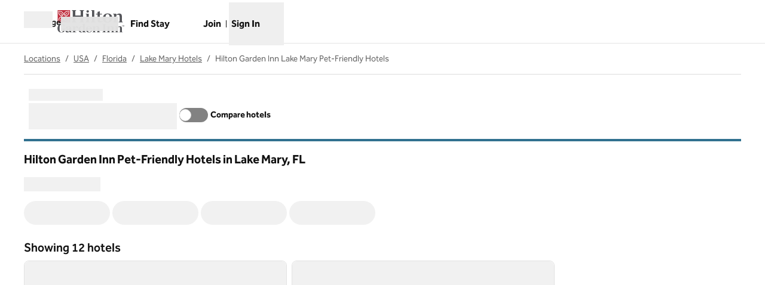

--- FILE ---
content_type: text/html; charset=utf-8
request_url: https://www.hilton.com/en/locations/usa/florida/lake-mary/pet-friendly/hilton-garden-inn/
body_size: 63077
content:
<!DOCTYPE html><html dir="ltr" lang="en"><head><meta charSet="utf-8" data-next-head=""/><meta name="viewport" content="width=device-width" data-next-head=""/><script>
// akam-sw.js install script version 1.3.6
"serviceWorker"in navigator&&"find"in[]&&function(){var e=new Promise(function(e){"complete"===document.readyState||!1?e():(window.addEventListener("load",function(){e()}),setTimeout(function(){"complete"!==document.readyState&&e()},1e4))}),n=window.akamServiceWorkerInvoked,r="1.3.6";if(n)aka3pmLog("akam-setup already invoked");else{window.akamServiceWorkerInvoked=!0,window.aka3pmLog=function(){window.akamServiceWorkerDebug&&console.log.apply(console,arguments)};function o(e){(window.BOOMR_mq=window.BOOMR_mq||[]).push(["addVar",{"sm.sw.s":e,"sm.sw.v":r}])}var i="/akam-sw.js",a=new Map;navigator.serviceWorker.addEventListener("message",function(e){var n,r,o=e.data;if(o.isAka3pm)if(o.command){var i=(n=o.command,(r=a.get(n))&&r.length>0?r.shift():null);i&&i(e.data.response)}else if(o.commandToClient)switch(o.commandToClient){case"enableDebug":window.akamServiceWorkerDebug||(window.akamServiceWorkerDebug=!0,aka3pmLog("Setup script debug enabled via service worker message"),v());break;case"boomerangMQ":o.payload&&(window.BOOMR_mq=window.BOOMR_mq||[]).push(o.payload)}aka3pmLog("akam-sw message: "+JSON.stringify(e.data))});var t=function(e){return new Promise(function(n){var r,o;r=e.command,o=n,a.has(r)||a.set(r,[]),a.get(r).push(o),navigator.serviceWorker.controller&&(e.isAka3pm=!0,navigator.serviceWorker.controller.postMessage(e))})},c=function(e){return t({command:"navTiming",navTiming:e})},s=null,m={},d=function(){var e=i;return s&&(e+="?othersw="+encodeURIComponent(s)),function(e,n){return new Promise(function(r,i){aka3pmLog("Registering service worker with URL: "+e),navigator.serviceWorker.register(e,n).then(function(e){aka3pmLog("ServiceWorker registration successful with scope: ",e.scope),r(e),o(1)}).catch(function(e){aka3pmLog("ServiceWorker registration failed: ",e),o(0),i(e)})})}(e,m)},g=navigator.serviceWorker.__proto__.register;if(navigator.serviceWorker.__proto__.register=function(n,r){return n.includes(i)?g.call(this,n,r):(aka3pmLog("Overriding registration of service worker for: "+n),s=new URL(n,window.location.href),m=r,navigator.serviceWorker.controller?new Promise(function(n,r){var o=navigator.serviceWorker.controller.scriptURL;if(o.includes(i)){var a=encodeURIComponent(s);o.includes(a)?(aka3pmLog("Cancelling registration as we already integrate other SW: "+s),navigator.serviceWorker.getRegistration().then(function(e){n(e)})):e.then(function(){aka3pmLog("Unregistering existing 3pm service worker"),navigator.serviceWorker.getRegistration().then(function(e){e.unregister().then(function(){return d()}).then(function(e){n(e)}).catch(function(e){r(e)})})})}else aka3pmLog("Cancelling registration as we already have akam-sw.js installed"),navigator.serviceWorker.getRegistration().then(function(e){n(e)})}):g.call(this,n,r))},navigator.serviceWorker.controller){var u=navigator.serviceWorker.controller.scriptURL;u.includes("/akam-sw.js")||u.includes("/akam-sw-preprod.js")||u.includes("/threepm-sw.js")||(aka3pmLog("Detected existing service worker. Removing and re-adding inside akam-sw.js"),s=new URL(u,window.location.href),e.then(function(){navigator.serviceWorker.getRegistration().then(function(e){m={scope:e.scope},e.unregister(),d()})}))}else e.then(function(){window.akamServiceWorkerPreprod&&(i="/akam-sw-preprod.js"),d()});if(window.performance){var w=window.performance.timing,l=w.responseEnd-w.responseStart;c(l)}e.then(function(){t({command:"pageLoad"})});var k=!1;function v(){window.akamServiceWorkerDebug&&!k&&(k=!0,aka3pmLog("Initializing debug functions at window scope"),window.aka3pmInjectSwPolicy=function(e){return t({command:"updatePolicy",policy:e})},window.aka3pmDisableInjectedPolicy=function(){return t({command:"disableInjectedPolicy"})},window.aka3pmDeleteInjectedPolicy=function(){return t({command:"deleteInjectedPolicy"})},window.aka3pmGetStateAsync=function(){return t({command:"getState"})},window.aka3pmDumpState=function(){aka3pmGetStateAsync().then(function(e){aka3pmLog(JSON.stringify(e,null,"\t"))})},window.aka3pmInjectTiming=function(e){return c(e)},window.aka3pmUpdatePolicyFromNetwork=function(){return t({command:"pullPolicyFromNetwork"})})}v()}}();</script>
<script src="/modules/assets/vendor/forter" type="text/javascript" async=""></script><script async="" src="//hilton.cdn-v3.conductrics.net/ac-JEgVELUJfI/v3/agent-api/js/f-kNOeWOuont/dt-jSoVLlm8Db1J9D3k4nN05QFUuoFH90?apikey=api-FMyCwMtUoUiPlbmMxooa" type="text/javascript"></script><link rel="canonical" href="https://www.hilton.com/en/locations/usa/florida/lake-mary/pet-friendly/hilton-garden-inn/" data-next-head=""/><title data-next-head="">Hilton Garden Inn Pet-Friendly Hotels in Lake Mary, FL - Find Hotels - Hilton</title><meta content="Explore Hilton Garden Inn Pet-Friendly Hotels in Lake Mary, FL. Search by destination, check the latest prices, or use the interactive map to find the location for your next stay. Book direct for the best price and free cancellation." name="description" data-next-head=""/><meta content="" name="keywords" data-next-head=""/><meta name="og:title" content="Hilton Garden Inn Pet-Friendly Hotels in Lake Mary, FL - Find Hotels - Hilton" data-next-head=""/><meta name="og:site_name" content="Hilton" data-next-head=""/><meta name="og:type" content="website" data-next-head=""/><meta name="og:description" content="Explore Hilton Garden Inn Pet-Friendly Hotels in Lake Mary, FL. Search by destination, check the latest prices, or use the interactive map to find the location for your next stay. Book direct for the best price and free cancellation." data-next-head=""/><meta name="og:image" content="https://www.hilton.com/modules/assets/img/brand/WW/open-graph-image-1137x422.png" data-next-head=""/><meta name="og:url" content="https://www.hilton.com/en/locations/usa/florida/lake-mary/pet-friendly/hilton-garden-inn/" data-next-head=""/><meta content="" name="dx-page-url-suffix" data-next-head=""/><meta content="locality" name="locations-category" data-next-head=""/><meta content="/locations/usa/florida/lake-mary/pet-friendly/hilton-garden-inn" name="locations-path" data-next-head=""/><meta content="summary_large_image" name="twitter:card" data-next-head=""/><meta content="hilton.com" property="twitter:domain" data-next-head=""/><meta content="https://www.hilton.com/en/locations/usa/florida/lake-mary/pet-friendly/hilton-garden-inn/" property="twitter:url" data-next-head=""/><meta content="Hilton Garden Inn Pet-Friendly Hotels in Lake Mary, FL - Find Hotels - Hilton" name="twitter:title" data-next-head=""/><meta content="Explore Hilton Garden Inn Pet-Friendly Hotels in Lake Mary, FL. Search by destination, check the latest prices, or use the interactive map to find the location for your next stay. Book direct for the best price and free cancellation." name="twitter:description" data-next-head=""/><meta content="https://www.hilton.com/modules/assets/img/brand/WW/open-graph-image-1137x422.png" name="twitter:image" data-next-head=""/><link data-testid="favicon" href="https://www.hilton.com/modules/assets/img/brand/GI/favicon_GI.svg" rel="icon" type="image/svg+xml" sizes="any" media="(prefers-color-scheme: light)" data-next-head=""/><link href="https://www.hilton.com/modules/assets/img/brand/GI/favicon_GI-dark.svg" rel="icon" type="image/svg+xml" sizes="any" media="(prefers-color-scheme: dark)" data-next-head=""/><link rel="icon" href="https://www.hilton.com/modules/assets/img/brand/GI/favicon_GI.png" type="image/png" media="(prefers-color-scheme: light)" data-next-head=""/><link rel="icon" href="https://www.hilton.com/modules/assets/img/brand/GI/favicon_GI-dark.png" type="image/png" media="(prefers-color-scheme: dark)" data-next-head=""/><link href="https://www.hilton.com/en/locations/usa/florida/lake-mary/pet-friendly/hilton-garden-inn/" hrefLang="x-default" rel="alternate" data-next-head=""/><link href="https://www.hilton.com/en/locations/usa/florida/lake-mary/pet-friendly/hilton-garden-inn/" hrefLang="en" rel="alternate" data-next-head=""/><link rel="preload" href="/dx_shop_search_app/_next/static/css/fa1ef7ded0f8c686.css" as="style"/><link rel="preload" href="/dx_shop_search_app/_next/static/css/72b4f1030eeaaa04.css" as="style"/><script type="application/ld+json" data-next-head="">{"@context":"https://schema.org","@graph":[{"@type":"BreadcrumbList","itemListElement":[{"@type":"ListItem","position":1,"item":{"@id":"https://www.hilton.com/en/locations/","name":"Locations"}},{"@type":"ListItem","position":2,"item":{"@id":"https://www.hilton.com/en/locations/usa/","name":"USA"}},{"@type":"ListItem","position":3,"item":{"@id":"https://www.hilton.com/en/locations/usa/florida/","name":"Florida"}},{"@type":"ListItem","position":4,"item":{"@id":"https://www.hilton.com/en/locations/usa/florida/lake-mary/","name":"Lake Mary Hotels"}},{"@type":"ListItem","position":5,"item":{"@id":"https://www.hilton.com/en/locations/usa/florida/lake-mary/pet-friendly/hilton-garden-inn/","name":"Hilton Garden Inn Lake Mary Pet-Friendly Hotels"}}]},{"@type":"ItemList","itemListElement":[{"@type":"ListItem","position":1,"item":{"@type":"Hotel","name":"Hilton Garden Inn Orlando North/Lake Mary","image":["https://www.hilton.com/im/en/ORLLMGI/22000674/20240923-orllmgi-exterior-dusk-1.jpg?impolicy=crop&cw=5000&ch=3333&gravity=NorthWest&xposition=0&yposition=-1","https://www.hilton.com/im/en/ORLLMGI/15164226/20200716-orllm-dining-room.jpg?impolicy=crop&cw=5000&ch=3333&gravity=NorthWest&xposition=0&yposition=0","https://www.hilton.com/im/en/ORLLMGI/15164224/20200716-orllm-lounge.jpg?impolicy=crop&cw=5000&ch=3333&gravity=NorthWest&xposition=0&yposition=0"],"offers":{"@type":"Offer","price":91.09,"priceCurrency":"USD"},"amenityFeature":[{"@type":"LocationFeatureSpecification","name":"Connecting Rooms"}],"url":"https://www.hilton.com/en/hotels/orllmgi-hilton-garden-inn-orlando-north-lake-mary/"}},{"@type":"ListItem","position":2,"item":{"@type":"Hotel","name":"Hilton Garden Inn Winter Park","image":["https://www.hilton.com/im/en/MCOWPGI/14567336/0005.jpg?impolicy=crop&cw=5000&ch=3333&gravity=NorthWest&xposition=0&yposition=0","https://www.hilton.com/im/en/MCOWPGI/14567416/0039.jpg?impolicy=crop&cw=5000&ch=3333&gravity=NorthWest&xposition=0&yposition=0","https://www.hilton.com/im/en/MCOWPGI/14567493/0057.jpg?impolicy=crop&cw=5000&ch=3333&gravity=NorthWest&xposition=0&yposition=-1"],"offers":{"@type":"Offer","price":184.91,"priceCurrency":"USD"},"amenityFeature":[{"@type":"LocationFeatureSpecification","name":"Connecting Rooms"}],"url":"https://www.hilton.com/en/hotels/mcowpgi-hilton-garden-inn-winter-park/"}},{"@type":"ListItem","position":3,"item":{"@type":"Hotel","name":"Hilton Garden Inn Apopka City Center","image":["https://www.hilton.com/im/en/SFBAKGI/14586877/20200713-sfbak-exterior-day.jpg?impolicy=crop&cw=5000&ch=3333&gravity=NorthWest&xposition=0&yposition=0","https://www.hilton.com/im/en/SFBAKGI/14586908/20200713-sfbak-king-deluxe-b.jpg?impolicy=crop&cw=5000&ch=3333&gravity=NorthWest&xposition=0&yposition=0","https://www.hilton.com/im/en/SFBAKGI/14586895/20200713-sfbak-king-deluxe-a.jpg?impolicy=crop&cw=5000&ch=3333&gravity=NorthWest&xposition=0&yposition=0"],"offers":{"@type":"Offer","price":111.7,"priceCurrency":"USD"},"amenityFeature":[{"@type":"LocationFeatureSpecification","name":"Connecting Rooms"}],"url":"https://www.hilton.com/en/hotels/sfbakgi-hilton-garden-inn-apopka-city-center/"}},{"@type":"ListItem","position":4,"item":{"@type":"Hotel","name":"Hilton Garden Inn Orlando East/UCF Area","image":["https://www.hilton.com/im/en/ORLUCGI/409493/orlucgi-hilton-garden-inn-orlando-east-ucf-area-exterior.jpg?impolicy=crop&cw=4495&ch=2996&gravity=NorthWest&xposition=0&yposition=1","https://www.hilton.com/im/en/ORLUCGI/3924759/hilton-garden-inn-orlando-east-ucf-area-2-queen-beds-2-.jpg?impolicy=crop&cw=4495&ch=2996&gravity=NorthWest&xposition=0&yposition=1","https://www.hilton.com/im/en/ORLUCGI/10362065/hilton-garden-inn-orlando-east-ucf-area-1-king-bed.jpg?impolicy=crop&cw=4495&ch=2996&gravity=NorthWest&xposition=0&yposition=1"],"offers":{"@type":"Offer","price":95.63,"priceCurrency":"USD"},"amenityFeature":[{"@type":"LocationFeatureSpecification","name":"Connecting Rooms"}],"url":"https://www.hilton.com/en/hotels/orlucgi-hilton-garden-inn-orlando-east-ucf-area/"}},{"@type":"ListItem","position":5,"item":{"@type":"Hotel","name":"Hilton Garden Inn Orlando Downtown","image":["https://www.hilton.com/im/en/MCOMAGI/15756189/peachtree-fl-orlando-dual-hgi-hm2-ext-dusk-edt.jpg?impolicy=crop&cw=4996&ch=3331&gravity=NorthWest&xposition=1&yposition=0","https://www.hilton.com/im/en/MCOMAGI/15756131/peachtree-fl-orlando-dual-hgi-hm2-k1drc-deluxe-k-kingbed-818.jpg?impolicy=crop&cw=5000&ch=3333&gravity=NorthWest&xposition=0&yposition=-1","https://www.hilton.com/im/en/MCOMAGI/15756154/peachtree-fl-orlando-dual-hgi-hm2-k1-king-bed-wide-637.jpg?impolicy=crop&cw=5000&ch=3333&gravity=NorthWest&xposition=0&yposition=-1"],"offers":{"@type":"Offer","price":122.55,"priceCurrency":"USD"},"amenityFeature":[{"@type":"LocationFeatureSpecification","name":"Free WiFi"}],"url":"https://www.hilton.com/en/hotels/mcomagi-hilton-garden-inn-orlando-downtown/"}},{"@type":"ListItem","position":6,"item":{"@type":"Hotel","name":"Hilton Garden Inn Orlando I-4 Millenia Blvd Mall","image":["https://www.hilton.com/im/en/MCOMIGI/22007608/mcomigi-2825.jpg?impolicy=crop&cw=5000&ch=3333&gravity=NorthWest&xposition=0&yposition=0","https://www.hilton.com/im/en/MCOMIGI/22007599/mcomigi-2271.jpg?impolicy=crop&cw=5000&ch=3333&gravity=NorthWest&xposition=0&yposition=-1","https://www.hilton.com/im/en/MCOMIGI/22007637/mcomigi-1765.jpg?impolicy=crop&cw=5000&ch=3333&gravity=NorthWest&xposition=0&yposition=0"],"offers":{"@type":"Offer","price":103.66,"priceCurrency":"USD"},"amenityFeature":[{"@type":"LocationFeatureSpecification","name":"Connecting Rooms"}],"url":"https://www.hilton.com/en/hotels/mcomigi-hilton-garden-inn-orlando-i-4-millenia-blvd-mall/"}},{"@type":"ListItem","position":7,"item":{"@type":"Hotel","name":"Hilton Garden Inn Orlando Airport","image":["https://www.hilton.com/im/en/ORLAHGI/21739828/orlah-hltn-24-06-rc-exterior-5.jpg?impolicy=crop&cw=5000&ch=3333&gravity=NorthWest&xposition=0&yposition=0","https://www.hilton.com/im/en/ORLAHGI/21450468/orlah-k1-18.jpg?impolicy=crop&cw=5000&ch=3333&gravity=NorthWest&xposition=0&yposition=0","https://www.hilton.com/im/en/ORLAHGI/21450393/orlah-q2-16.jpg?impolicy=crop&cw=5000&ch=3333&gravity=NorthWest&xposition=0&yposition=0"],"offers":{"@type":"Offer","price":102.73,"priceCurrency":"USD"},"amenityFeature":[{"@type":"LocationFeatureSpecification","name":"Connecting Rooms"}],"url":"https://www.hilton.com/en/hotels/orlahgi-hilton-garden-inn-orlando-airport/"}},{"@type":"ListItem","position":8,"item":{"@type":"Hotel","name":"Hilton Garden Inn Orlando International Drive North","image":["https://www.hilton.com/im/en/ORLIHGI/14072990/orlihgi-exteriorday.jpg?impolicy=crop&cw=4996&ch=3331&gravity=NorthWest&xposition=1&yposition=0","https://www.hilton.com/im/en/ORLIHGI/21385053/orlih-k1-1kingbedstandard.jpg?impolicy=crop&cw=5000&ch=3333&gravity=NorthWest&xposition=0&yposition=1","https://www.hilton.com/im/en/ORLIHGI/21384953/orlih-q2-2queenbed.jpg?impolicy=crop&cw=5000&ch=3333&gravity=NorthWest&xposition=0&yposition=1"],"offers":{"@type":"Offer","price":111.43,"priceCurrency":"USD"},"amenityFeature":[{"@type":"LocationFeatureSpecification","name":"Connecting Rooms"}],"url":"https://www.hilton.com/en/hotels/orlihgi-hilton-garden-inn-orlando-international-drive-north/"}},{"@type":"ListItem","position":9,"item":{"@type":"Hotel","name":"Hilton Garden Inn Orlando at SeaWorld","image":["https://www.hilton.com/im/en/ORLSEGI/18401104/orlse-exterior-day.jpg?impolicy=crop&cw=5000&ch=3333&gravity=NorthWest&xposition=0&yposition=0","https://www.hilton.com/im/en/ORLSEGI/18401166/orlse-room-queen-d2-d2rrv.jpg?impolicy=crop&cw=5000&ch=3333&gravity=NorthWest&xposition=0&yposition=-1","https://www.hilton.com/im/en/ORLSEGI/18401150/orlse-room-standard-king-k1-k1rb-k1rrv.jpg?impolicy=crop&cw=5000&ch=3333&gravity=NorthWest&xposition=0&yposition=0"],"offers":{"@type":"Offer","price":86.48,"priceCurrency":"USD"},"amenityFeature":[{"@type":"LocationFeatureSpecification","name":"Connecting Rooms"}],"url":"https://www.hilton.com/en/hotels/orlsegi-hilton-garden-inn-orlando-at-seaworld/"}},{"@type":"ListItem","position":10,"item":{"@type":"Hotel","name":"Hilton Garden Inn Lake Buena Vista/Orlando","image":["https://www.hilton.com/im/en/MCOBVGI/11412701/complex-exterior-photo-2.jpg?impolicy=crop&cw=4600&ch=3066&gravity=NorthWest&xposition=0&yposition=0","https://www.hilton.com/im/en/MCOBVGI/11412795/k1rrv-k1drd1-k1rrd-k1t-k1rz-3.jpg?impolicy=crop&cw=4600&ch=3066&gravity=NorthWest&xposition=0&yposition=0","https://www.hilton.com/im/en/MCOBVGI/11412788/q2rri-q2rz-q2t-2.jpg?impolicy=crop&cw=4600&ch=3066&gravity=NorthWest&xposition=0&yposition=0"],"offers":{"@type":"Offer","price":85.46,"priceCurrency":"USD"},"amenityFeature":[{"@type":"LocationFeatureSpecification","name":"Connecting Rooms"}],"url":"https://www.hilton.com/en/hotels/mcobvgi-hilton-garden-inn-lake-buena-vista-orlando/"}}]}]}</script><link rel="stylesheet" href="//cdn.clarip.com/hilton/cookieconsent/assets/css/cookieconsent.min.css"/><script src="//cdn.clarip.com/hilton/cookieconsent/assets/js/cookieconsent.min.js"></script><script>
var claripCdnHost = "cdn.clarip.com";
var claripClientName = "hilton";
var claripCookieConsentHost = "hilton.clarip.com";
var claripCookieManagerIdentifier = "7e4bcad538c8af307924";
</script><script src="//cdn.clarip.com/hilton/cookieconsent/assets/js/clarip-cookie-manager.min.js"></script><script>window.__ENV = {"PARTNER_FORGET_INFO_LINK":"https://www.hilton.com/en/hilton-honors/login/forgot-information/","RUMCS_CAPTURE_CUSTOM_ERRORS":"enabled","ANALYTICS_OSC_TRACKING_ENABLED":"true","GLOBAL_PRIVACY_URL":"https://www.hilton.com/en/p/global-privacy-statement/","HONORS_HOST":"www.hilton.com","APP_NAME":"dx_shop_search_app","SECURE_HOST":"secure3.hilton.com","EXTERNAL_TMTP_PROGRAM_DETAILS_URL":"https://www.hilton.com/en/help-center/reservations/go-hilton-team-member-travel-program/","DX_GRAPHQL_CLIENT_URI":"https://www.hilton.com/graphql/customer","HILTON_ASSETS_URI":"https://www.hilton.com","TRACKING_SEED_FILE":"//assets.adobedtm.com/launch-EN02272261e0b845508227acf3ca0c37de.min.js","BROWSER_DX_GQL_URI":"https://www.hilton.com/graphql/customer","CONDUCTRICS_URI":"//hilton.cdn-v3.conductrics.net/ac-JEgVELUJfI/v3/agent-api/js/f-kNOeWOuont/dt-jSoVLlm8Db1J9D3k4nN05QFUuoFH90?apikey=api-FMyCwMtUoUiPlbmMxooa","HONORS_JOIN_URL":"https://www.hilton.com/en/hilton-honors/join/","EXTERNAL_GO_HILTON_LOGIN":"https://secure3.hilton.com/en/tm/travel/index.htm","DX_AUTH_UI":"https://www.hilton.com/__LANG__/auth2/guest/login/","DX_AUTH_API_CLIENT_URI":"https://www.hilton.com","MAP_API_KEY":"AIzaSyBqaWWwJH2a8UbZAPPHWsjiL4_x7xLoRcQ","EXTERNAL_TMTP_RESERVATIONS_URL":"https://www.hilton.com/en/hilton-honors/guest/my-account/","AUTOCOMPLETE_URL":"https://www.hilton.com/dx-customer/autocomplete","EXTERNAL_HGV_PROGRAM_DETAILS_URL":"https://www.hilton.com/en/help-center/reservations/hilton-grand-vacations-max-rate/","APP_ENV":"prd","OHW_BASE_URL":"https://www.hilton.com/","HONORS_SIGN_IN_URL":"https://www.hilton.com/en/hilton-honors/login/","NODE_ENV":"production","APP_VER":"dx-shop-search-ui:673399","DX_AUTH_API_CUSTOMER_APP_ID":"6173cfff-cc35-42b0-8272-50766956f4ea","TMTP_MANAGE_FAMILY_AND_FRIENDS_LINK":"https://tmtp.hilton.com/tmtp/main.html"};</script><link rel="stylesheet" href="/dx_shop_search_app/_next/static/css/fa1ef7ded0f8c686.css" data-n-g=""/><link rel="stylesheet" href="/dx_shop_search_app/_next/static/css/72b4f1030eeaaa04.css" data-n-p=""/><noscript data-n-css=""></noscript><script defer="" noModule="" src="/dx_shop_search_app/_next/static/chunks/polyfills-42372ed130431b0a.js"></script><script src="/dx_shop_search_app/_next/static/chunks/webpack-ae578a83fa346c05.js" defer=""></script><script src="/dx_shop_search_app/_next/static/chunks/framework-3e47867abfa6725b.js" defer=""></script><script src="/dx_shop_search_app/_next/static/chunks/main-aebb034d6103e832.js" defer=""></script><script src="/dx_shop_search_app/_next/static/chunks/pages/_app-11121112eb720eb5.js" defer=""></script><script src="/dx_shop_search_app/_next/static/chunks/9470df7b-d0059d74deccd8d1.js" defer=""></script><script src="/dx_shop_search_app/_next/static/chunks/718-6d0dffe2701cbbf5.js" defer=""></script><script src="/dx_shop_search_app/_next/static/chunks/502-fbe0961d58142c7d.js" defer=""></script><script src="/dx_shop_search_app/_next/static/chunks/366-7bea1e65298c7834.js" defer=""></script><script src="/dx_shop_search_app/_next/static/chunks/912-5fea4e157db4f4d8.js" defer=""></script><script src="/dx_shop_search_app/_next/static/chunks/95-099a62b00c0d1f9c.js" defer=""></script><script src="/dx_shop_search_app/_next/static/chunks/512-db4dcc885419d630.js" defer=""></script><script src="/dx_shop_search_app/_next/static/chunks/44-10a6233cde0c2d11.js" defer=""></script><script src="/dx_shop_search_app/_next/static/chunks/354-335a8f49b68c8bcb.js" defer=""></script><script src="/dx_shop_search_app/_next/static/chunks/604-88e0b0da83a8c30f.js" defer=""></script><script src="/dx_shop_search_app/_next/static/chunks/562-5d389d55fe4f307b.js" defer=""></script><script src="/dx_shop_search_app/_next/static/chunks/6-65eef606be7b8983.js" defer=""></script><script src="/dx_shop_search_app/_next/static/chunks/666-6f4a8ce0c10dd6d8.js" defer=""></script><script src="/dx_shop_search_app/_next/static/chunks/116-7a52f5c2f27fdfb8.js" defer=""></script><script src="/dx_shop_search_app/_next/static/chunks/613-33515c2199f41dee.js" defer=""></script><script src="/dx_shop_search_app/_next/static/chunks/pages/locations/%5B...slug%5D-32138b3cdfef0702.js" defer=""></script><script src="/dx_shop_search_app/_next/static/dx_shop_search_app-81bbb9/_buildManifest.js" defer=""></script><script src="/dx_shop_search_app/_next/static/dx_shop_search_app-81bbb9/_ssgManifest.js" defer=""></script>
<script>(window.BOOMR_mq=window.BOOMR_mq||[]).push(["addVar",{"rua.upush":"false","rua.cpush":"false","rua.upre":"false","rua.cpre":"false","rua.uprl":"false","rua.cprl":"false","rua.cprf":"false","rua.trans":"SJ-be3571aa-efe2-4543-b24c-87544821386b","rua.cook":"false","rua.ims":"false","rua.ufprl":"false","rua.cfprl":"false","rua.isuxp":"false","rua.texp":"norulematch","rua.ceh":"false","rua.ueh":"false","rua.ieh.st":"0"}]);</script>
                              <script>!function(e){var n="https://s.go-mpulse.net/boomerang/";if("True"=="True")e.BOOMR_config=e.BOOMR_config||{},e.BOOMR_config.PageParams=e.BOOMR_config.PageParams||{},e.BOOMR_config.PageParams.pci=!0,n="https://s2.go-mpulse.net/boomerang/";if(window.BOOMR_API_key="SBHYK-LK2AL-UW4L5-6RD2N-4TGQC",function(){function e(){if(!o){var e=document.createElement("script");e.id="boomr-scr-as",e.src=window.BOOMR.url,e.async=!0,i.parentNode.appendChild(e),o=!0}}function t(e){o=!0;var n,t,a,r,d=document,O=window;if(window.BOOMR.snippetMethod=e?"if":"i",t=function(e,n){var t=d.createElement("script");t.id=n||"boomr-if-as",t.src=window.BOOMR.url,BOOMR_lstart=(new Date).getTime(),e=e||d.body,e.appendChild(t)},!window.addEventListener&&window.attachEvent&&navigator.userAgent.match(/MSIE [67]\./))return window.BOOMR.snippetMethod="s",void t(i.parentNode,"boomr-async");a=document.createElement("IFRAME"),a.src="about:blank",a.title="",a.role="presentation",a.loading="eager",r=(a.frameElement||a).style,r.width=0,r.height=0,r.border=0,r.display="none",i.parentNode.appendChild(a);try{O=a.contentWindow,d=O.document.open()}catch(_){n=document.domain,a.src="javascript:var d=document.open();d.domain='"+n+"';void(0);",O=a.contentWindow,d=O.document.open()}if(n)d._boomrl=function(){this.domain=n,t()},d.write("<bo"+"dy onload='document._boomrl();'>");else if(O._boomrl=function(){t()},O.addEventListener)O.addEventListener("load",O._boomrl,!1);else if(O.attachEvent)O.attachEvent("onload",O._boomrl);d.close()}function a(e){window.BOOMR_onload=e&&e.timeStamp||(new Date).getTime()}if(!window.BOOMR||!window.BOOMR.version&&!window.BOOMR.snippetExecuted){window.BOOMR=window.BOOMR||{},window.BOOMR.snippetStart=(new Date).getTime(),window.BOOMR.snippetExecuted=!0,window.BOOMR.snippetVersion=12,window.BOOMR.url=n+"SBHYK-LK2AL-UW4L5-6RD2N-4TGQC";var i=document.currentScript||document.getElementsByTagName("script")[0],o=!1,r=document.createElement("link");if(r.relList&&"function"==typeof r.relList.supports&&r.relList.supports("preload")&&"as"in r)window.BOOMR.snippetMethod="p",r.href=window.BOOMR.url,r.rel="preload",r.as="script",r.addEventListener("load",e),r.addEventListener("error",function(){t(!0)}),setTimeout(function(){if(!o)t(!0)},3e3),BOOMR_lstart=(new Date).getTime(),i.parentNode.appendChild(r);else t(!1);if(window.addEventListener)window.addEventListener("load",a,!1);else if(window.attachEvent)window.attachEvent("onload",a)}}(),"".length>0)if(e&&"performance"in e&&e.performance&&"function"==typeof e.performance.setResourceTimingBufferSize)e.performance.setResourceTimingBufferSize();!function(){if(BOOMR=e.BOOMR||{},BOOMR.plugins=BOOMR.plugins||{},!BOOMR.plugins.AK){var n="false"=="true"?1:0,t="",a="clofqraccduhm2kkgdxa-f-e825b8398-clientnsv4-s.akamaihd.net",i="false"=="true"?2:1,o={"ak.v":"39","ak.cp":"889872","ak.ai":parseInt("398504",10),"ak.ol":"0","ak.cr":9,"ak.ipv":4,"ak.proto":"h2","ak.rid":"48a328b7","ak.r":44331,"ak.a2":n,"ak.m":"dscx","ak.n":"essl","ak.bpcip":"18.220.88.0","ak.cport":40754,"ak.gh":"23.33.23.16","ak.quicv":"","ak.tlsv":"tls1.3","ak.0rtt":"","ak.0rtt.ed":"","ak.csrc":"-","ak.acc":"","ak.t":"1766469870","ak.ak":"hOBiQwZUYzCg5VSAfCLimQ==s0xEm+PV7TXUXg9x1KcIDFJoe9rhZ5+GWIe7riUCZxsAtUZldsgCo8CJKW8gC5JqFpnUtxUDcsKtoqcp9wliiPMZVtqp2BdBlMUOUn7E0/2L6Tw6E4z/l1IoLfBeJSfKpvjcPJKqUoowLKeTmHyGhl1Vb3T9scrBuYpyo8uHOLrQ2aNHAEJMFetGzZw7NeuD7N46P/o1JinMrL8TxmQnBfTe4jZ+w5e/547TpQ3m2HWS5DvPAG3kil62wAm7TAZ33K2U095CFX3uTj18W16xmgHZNFSXqBuepzDpm+KEaradCLlXAGQ+1BcPX3K8JSZCoJXyIA0LxPKIdmeDZA3e6BnEP5UbwlBo8oFkNNV6hQ/famRjelYXFap9uoVPM7Qm9kktEQCpahb26ZlVBCgTsXxm5ZDwHqBLJraVeY9tMr4=","ak.pv":"918","ak.dpoabenc":"","ak.tf":i};if(""!==t)o["ak.ruds"]=t;var r={i:!1,av:function(n){var t="http.initiator";if(n&&(!n[t]||"spa_hard"===n[t]))o["ak.feo"]=void 0!==e.aFeoApplied?1:0,BOOMR.addVar(o)},rv:function(){var e=["ak.bpcip","ak.cport","ak.cr","ak.csrc","ak.gh","ak.ipv","ak.m","ak.n","ak.ol","ak.proto","ak.quicv","ak.tlsv","ak.0rtt","ak.0rtt.ed","ak.r","ak.acc","ak.t","ak.tf"];BOOMR.removeVar(e)}};BOOMR.plugins.AK={akVars:o,akDNSPreFetchDomain:a,init:function(){if(!r.i){var e=BOOMR.subscribe;e("before_beacon",r.av,null,null),e("onbeacon",r.rv,null,null),r.i=!0}return this},is_complete:function(){return!0}}}}()}(window);</script></head><body class="theme-hi legacy-surfaces honors-tier-refresh"><div class="surface-base"><link rel="preload" as="image" href="/modules/assets/svgs/logos/GI.svg"/><link rel="preload" as="image" href="/modules/assets/svgs/logos/WW.svg"/><link rel="preload" as="image" href="https://www.hilton.com/im/en/ORLLMGI/22000674/20240923-orllmgi-exterior-dusk-1.jpg?impolicy=crop&amp;cw=5000&amp;ch=3333&amp;gravity=NorthWest&amp;xposition=0&amp;yposition=-1&amp;rw=640&amp;rh=427"/><link rel="preload" as="image" href="https://www.hilton.com/im/en/MCOWPGI/14567336/0005.jpg?impolicy=crop&amp;cw=5000&amp;ch=3333&amp;gravity=NorthWest&amp;xposition=0&amp;yposition=0&amp;rw=640&amp;rh=427"/><link rel="preload" as="image" href="https://www.hilton.com/im/en/SFBAKGI/14586877/20200713-sfbak-exterior-day.jpg?impolicy=crop&amp;cw=5000&amp;ch=3333&amp;gravity=NorthWest&amp;xposition=0&amp;yposition=0&amp;rw=640&amp;rh=427"/><link rel="preload" as="image" href="https://www.hilton.com/im/en/ORLUCGI/409493/orlucgi-hilton-garden-inn-orlando-east-ucf-area-exterior.jpg?impolicy=crop&amp;cw=4495&amp;ch=2996&amp;gravity=NorthWest&amp;xposition=0&amp;yposition=1&amp;rw=640&amp;rh=427"/><link rel="preload" as="image" href="https://www.hilton.com/im/en/MCOMAGI/15756189/peachtree-fl-orlando-dual-hgi-hm2-ext-dusk-edt.jpg?impolicy=crop&amp;cw=4996&amp;ch=3331&amp;gravity=NorthWest&amp;xposition=1&amp;yposition=0&amp;rw=640&amp;rh=427"/><link rel="preload" as="image" href="https://www.hilton.com/im/en/MCOMIGI/22007608/mcomigi-2825.jpg?impolicy=crop&amp;cw=5000&amp;ch=3333&amp;gravity=NorthWest&amp;xposition=0&amp;yposition=0&amp;rw=640&amp;rh=427"/><link rel="preload" as="image" href="https://www.hilton.com/im/en/ORLAHGI/21739828/orlah-hltn-24-06-rc-exterior-5.jpg?impolicy=crop&amp;cw=5000&amp;ch=3333&amp;gravity=NorthWest&amp;xposition=0&amp;yposition=0&amp;rw=640&amp;rh=427"/><link rel="preload" as="image" href="https://www.hilton.com/im/en/ORLIHGI/14072990/orlihgi-exteriorday.jpg?impolicy=crop&amp;cw=4996&amp;ch=3331&amp;gravity=NorthWest&amp;xposition=1&amp;yposition=0&amp;rw=640&amp;rh=427"/><link rel="preload" as="image" href="https://www.hilton.com/im/en/ORLSEGI/18401104/orlse-exterior-day.jpg?impolicy=crop&amp;cw=5000&amp;ch=3333&amp;gravity=NorthWest&amp;xposition=0&amp;yposition=0&amp;rw=640&amp;rh=427"/><link rel="preload" as="image" href="https://www.hilton.com/im/en/MCOBVGI/11412701/complex-exterior-photo-2.jpg?impolicy=crop&amp;cw=4600&amp;ch=3066&amp;gravity=NorthWest&amp;xposition=0&amp;yposition=0&amp;rw=640&amp;rh=427"/><div id="__next"><a href="#skipped" class="btn-xl btn-primary-text sr-only focus:not-sr-only">Skip to content</a><header class="header-bottom-border border-solid" data-testid="shared-header"><div class="osc-header-wrapper surface-base"><nav id="drawer-nav" class="z-50 lg:hidden"><div class="flex items-center justify-between"><button class="me-2 w-12 self-end sm:self-center" type="button" id="menu-open-button" data-testid="hamburger-menu" aria-haspopup="true"><span style="height:28px;width:28px" class="pointer-events-none block"></span><span class="text-xs font-semibold brand-ey:font-normal brand-wa:font-normal"><span class="sr-only">Open<!-- --> <!-- -->Menu</span></span></button><div class="py-2 pe-2 sm:pb-0"><div class="flex gap-2 text-sm sm:text-base"><div class="flex items-baseline gap-2"><span class="flex font-semibold text-sm" aria-hidden="true">Language</span><div class="h-6 w-24 animate-pulse self-center bg-border"></div></div></div></div></div><div class="flex content-center items-center p-2 md:px-8 lg:px-10 sm:h-16"><span class="self-end sm:self-center"><a data-testid="brand-logo-link" href="https://www.hilton.com/en/brands/hilton-garden-inn/" class="relative block h-14 w-28 overflow-hidden brand-lx:lg:w-44 brand-ou:lg:w-72"><img src="/modules/assets/svgs/logos/GI.svg" alt="Hilton Garden Inn" class="header-logo"/><span class="sr-only"></span></a></span><div class="ms-auto flex flex-col items-center gap-x-2 sm:flex-row"><div class="ms-auto flex items-center gap-x-2"><a target="_blank" href="https://www.hilton.com/en/book/reservation/find/" class="text-center min-w-16 w-min align-middle" rel="noopener noreferrer"><span class="underline-offset-2 mb-1"><span style="height:28px;width:28px" class="pointer-events-none block"></span><span class="inline-block text-xs font-semibold brand-ey:font-normal brand-wa:font-normal">Find Stay</span></span><span class="sr-only">, <span>Opens new tab</span></span></a><div class="flex flex-col pt-7"><div class="flex items-center"><div class="h-fit"><a href="https://www.hilton.com/en/hilton-honors/join/?ocode=JHTNW" class="inline-block text-pretty"><span class="underline-offset-2 m-auto inline-block border-e border-surface pe-2 text-xs font-semibold brand-ey:font-normal brand-wa:font-normal">Join</span></a></div><div class="ps-2"><span style="height:28px;width:28px" class="pointer-events-none block"></span><button type="button" class="text-xs font-semibold brand-ey:font-normal brand-wa:!font-normal" aria-haspopup="dialog" aria-expanded="false" aria-controls="radix-«R57kkim»" data-state="closed"><span>Sign In</span></button></div></div></div></div></div></div><div data-testid="menuWindow" class="invisible"><div class="surface-base"><div data-focus-guard="true" tabindex="-1" style="width:1px;height:0px;padding:0;overflow:hidden;position:fixed;top:1px;left:1px"></div><div data-focus-lock-disabled="disabled"><div class="absolute top-0 z-50 h-screen w-80 overflow-y-scroll border-t border-surface bg-surface transition-all hidden -translate-x-full osc-nav-drawer" hidden="" data-testid="panelWindow-left"><div class="osc-nav-drawer animate-fadein"><div class="relative border-surface px-4 py-3"><button type="button" class="px-2"><span style="height:28px;width:28px" class="pointer-events-none block"></span><span class="text-xs font-semibold brand-ey:font-normal brand-wa:font-normal">Close<span class="sr-only">Menu</span></span></button></div><ul></ul><div class="mt-8 px-4 pb-4"><span><a data-testid="brand-logo-link" href="/" class="relative block h-14 w-28 overflow-hidden brand-lx:lg:w-44 brand-ou:lg:w-72"><img src="/modules/assets/svgs/logos/WW.svg" alt="Hilton for the stay" class="header-logo"/><span class="sr-only"></span></a></span></div><ul><li><button class="osc-nav-main-link focus:osc-nav-drawer-link-active hover:osc-nav-drawer-link-active flex h-12 w-full animate-fadein items-center justify-between border-b border-surface ps-4 text-left" aria-expanded="false" type="button"><span>Hotels &amp; Resorts</span><span style="height:28px;width:28px" class="pointer-events-none block"></span></button></li><li><button class="osc-nav-main-link focus:osc-nav-drawer-link-active hover:osc-nav-drawer-link-active flex h-12 w-full animate-fadein items-center justify-between border-b border-surface ps-4 text-left" aria-expanded="false" type="button"><span>Hilton Honors</span><span style="height:28px;width:28px" class="pointer-events-none block"></span></button></li><li><button class="osc-nav-main-link focus:osc-nav-drawer-link-active hover:osc-nav-drawer-link-active flex h-12 w-full animate-fadein items-center justify-between border-b border-surface ps-4 text-left" aria-expanded="false" type="button"><span>Offers</span><span style="height:28px;width:28px" class="pointer-events-none block"></span></button></li><li><button class="osc-nav-main-link focus:osc-nav-drawer-link-active hover:osc-nav-drawer-link-active flex h-12 w-full animate-fadein items-center justify-between border-b border-surface ps-4 text-left" aria-expanded="false" type="button"><span>Meetings &amp; Events</span><span style="height:28px;width:28px" class="pointer-events-none block"></span></button></li><li><a href="/en/hilton-honors/credit-cards/" class="block"><span class="underline-offset-2 osc-nav-main-link focus:osc-nav-drawer-link-active hover:osc-nav-drawer-link-active flex h-12 items-center border-b border-surface ps-4">Credit Cards</span></a></li><li><a target="_blank" href="https://www.hiltongrandvacations.com/en/discover-hilton-grand-vacations/nav-bar-hilton?utm_source=hilton&amp;utm_medium=banner&amp;utm_campaign=hlt-poc-orl_lv_mb-x-hilton-x-x-navbar-x-240826" class="block" rel="noopener noreferrer"><span class="underline-offset-2 osc-nav-main-link focus:osc-nav-drawer-link-active hover:osc-nav-drawer-link-active flex h-12 items-center border-b border-surface ps-4">Hilton Grand Vacations<svg role="img" aria-hidden="true" data-testid="link-new-window" viewBox="0 0 10 10" width="14" height="14" class="ms-1 inline-block stroke-current align-[-2px]"><g fill="none"><path d="M3.6 1.3h5.3v5.3H3.6z"></path><path d="M1.3 8.8V4.6h2.3v2h1.9v2.2z"></path></g></svg></span><span class="sr-only">, <span>Opens new tab</span></span></a></li><li><a href="/en/p/hilton-for-business/" class="block"><span class="underline-offset-2 osc-nav-main-link focus:osc-nav-drawer-link-active hover:osc-nav-drawer-link-active flex h-12 items-center border-b border-surface ps-4">Hilton for Business</span></a></li></ul></div></div></div><div data-focus-guard="true" tabindex="-1" style="width:1px;height:0px;padding:0;overflow:hidden;position:fixed;top:1px;left:1px"></div></div></div><div data-focus-guard="true" tabindex="-1" style="width:1px;height:0px;padding:0;overflow:hidden;position:fixed;top:1px;left:1px"></div><div data-focus-lock-disabled="disabled"><div class="absolute top-0 z-50 h-screen w-80 overflow-y-scroll border-t border-surface bg-surface transition-all end-0 hidden -translate-x-full osc-nav-drawer" hidden="" data-testid="panelWindow-right"></div></div><div data-focus-guard="true" tabindex="-1" style="width:1px;height:0px;padding:0;overflow:hidden;position:fixed;top:1px;left:1px"></div></nav><nav class="hidden lg:block"><div class="bg-transparent"><div class="w-full"><div class="osc-nav-top-link-area container-fluid"><div class="relative flex flex-wrap items-center"><div class="flex min-h-[4.5rem] items-center"><div class="z-10"><div class="w-full"><button class="me-2 w-12" type="button" id="menu-open-button" data-testid="hamburger-menu" aria-haspopup="true"><span style="height:28px;width:28px" class="pointer-events-none block"></span><span class="text-xs font-semibold brand-ey:font-normal brand-wa:font-normal"><span class="sr-only">Open<!-- --> <!-- -->Menu</span></span></button><div data-focus-guard="true" tabindex="-1" style="width:1px;height:0px;padding:0;overflow:hidden;position:fixed;top:1px;left:1px"></div><div data-focus-lock-disabled="disabled"><div id="«R1b4im»" data-testid="popup-content" class="fixed start-0 top-0 z-50 max-h-[calc(100vh-80px)] w-full overflow-scroll rounded border border-solid border-surface bg-surface shadow-lg hidden"><div class="w-full surface-base"><button type="button" id="nav-menu-close" class="ms-12 mt-4"><span style="height:28px;width:28px" class="pointer-events-none block"></span><span class="text-xs font-semibold brand-ey:font-normal brand-wa:font-normal"><span class="sr-only">Close<!-- --> <!-- -->Menu</span></span></button><div class="container-fluid"><div class="px-2 pb-4 pt-8"><div class="flex items-center justify-start"><div class="size-20"><h2><span><a data-testid="brand-logo-link" href="/" class="relative block h-14 w-28 overflow-hidden brand-lx:lg:w-44 brand-ou:lg:w-72"><img src="/modules/assets/svgs/logos/WW.svg" alt="Hilton for the stay" class="header-logo"/><span class="sr-only"></span></a></span></h2></div></div></div><div class="grid grid-cols-4 gap-x-8 gap-y-6 px-2 pb-6"><div class="flex flex-col pr-6"><h3 class="p-3 text-lg font-bold"><span class="osc-nav-main-link flex h-full flex-1 items-center self-stretch text-base font-bold no-underline">Hotels &amp; Resorts</span></h3><ul class="space-y-0"><li><span class="block w-full border-b border-surface border-b-border hover:font-bold"><a href="/en/locations/" class="osc-nav-drawer-link px-3 py-4 min-w-fit hover:osc-nav-drawer-link-active focus:osc-nav-drawer-link-active brand-ey:focus:font-normal block"><span class="underline-offset-2 underline osc-nav-drawer-link-text no-underline">Locations</span></a></span></li><li><span class="block w-full border-b border-surface border-b-border hover:font-bold"><a href="/en/brands/" class="osc-nav-drawer-link px-3 py-4 min-w-fit hover:osc-nav-drawer-link-active focus:osc-nav-drawer-link-active brand-ey:focus:font-normal block"><span class="underline-offset-2 underline osc-nav-drawer-link-text no-underline">Brands</span></a></span></li><li><span class="block w-full border-b border-surface border-b-border hover:font-bold"><a href="/en/travel/" class="osc-nav-drawer-link px-3 py-4 min-w-fit hover:osc-nav-drawer-link-active focus:osc-nav-drawer-link-active brand-ey:focus:font-normal block"><span class="underline-offset-2 underline osc-nav-drawer-link-text no-underline">Travel Inspiration</span></a></span></li><li><span class="block w-full border-b border-surface border-b-border hover:font-bold"><a href="/en/all-inclusive/" class="osc-nav-drawer-link px-3 py-4 min-w-fit hover:osc-nav-drawer-link-active focus:osc-nav-drawer-link-active brand-ey:focus:font-normal block"><span class="underline-offset-2 underline osc-nav-drawer-link-text no-underline">All-Inclusive</span></a></span></li><li><span class="block w-full border-b border-surface border-b-border hover:font-bold"><a href="/en/resorts/" class="osc-nav-drawer-link px-3 py-4 min-w-fit hover:osc-nav-drawer-link-active focus:osc-nav-drawer-link-active brand-ey:focus:font-normal block"><span class="underline-offset-2 underline osc-nav-drawer-link-text no-underline">Resorts</span></a></span></li></ul></div><div class="flex flex-col pr-6"><h3 class="p-3 text-lg font-bold"><span class="osc-nav-main-link flex h-full flex-1 items-center self-stretch text-base font-bold no-underline">Hilton Honors</span></h3><ul class="space-y-0"><li><span class="block w-full border-b border-surface border-b-border hover:font-bold"><a href="/en/hilton-honors/" class="osc-nav-drawer-link px-3 py-4 min-w-fit hover:osc-nav-drawer-link-active focus:osc-nav-drawer-link-active brand-ey:focus:font-normal block"><span class="underline-offset-2 underline osc-nav-drawer-link-text no-underline">About Hilton Honors</span></a></span></li><li><span class="block w-full border-b border-surface border-b-border hover:font-bold"><a href="/en/hilton-honors/join/?ocode=JHTNW" class="osc-nav-drawer-link px-3 py-4 min-w-fit hover:osc-nav-drawer-link-active focus:osc-nav-drawer-link-active brand-ey:focus:font-normal block"><span class="underline-offset-2 underline osc-nav-drawer-link-text no-underline">Join Now</span></a></span></li><li><span class="block w-full border-b border-surface border-b-border hover:font-bold"><a href="/en/hilton-honors/member-benefits/" class="osc-nav-drawer-link px-3 py-4 min-w-fit hover:osc-nav-drawer-link-active focus:osc-nav-drawer-link-active brand-ey:focus:font-normal block"><span class="underline-offset-2 underline osc-nav-drawer-link-text no-underline">Member Benefits</span></a></span></li><li><span class="block w-full border-b border-surface border-b-border hover:font-bold"><a href="/en/hilton-honors/points/" class="osc-nav-drawer-link px-3 py-4 min-w-fit hover:osc-nav-drawer-link-active focus:osc-nav-drawer-link-active brand-ey:focus:font-normal block"><span class="underline-offset-2 underline osc-nav-drawer-link-text no-underline">Hilton Honors Points</span></a></span></li><li><span class="block w-full border-b border-surface border-b-border hover:font-bold"><a href="/en/hilton-honors/points-explorer/" class="osc-nav-drawer-link px-3 py-4 min-w-fit hover:osc-nav-drawer-link-active focus:osc-nav-drawer-link-active brand-ey:focus:font-normal block"><span class="underline-offset-2 underline osc-nav-drawer-link-text no-underline">Points Explorer</span></a></span></li><li><span class="block w-full border-b border-surface border-b-border hover:font-bold"><a target="_blank" href="https://experiences.hiltonhonors.com/" class="osc-nav-drawer-link px-3 py-4 min-w-fit hover:osc-nav-drawer-link-active focus:osc-nav-drawer-link-active brand-ey:focus:font-normal block" rel="noopener noreferrer"><span class="underline-offset-2 underline osc-nav-drawer-link-text no-underline">Experiences<svg role="img" aria-hidden="true" data-testid="link-new-window" viewBox="0 0 10 10" width="14" height="14" class="ms-1 inline-block stroke-current align-[-2px]"><g fill="none"><path d="M3.6 1.3h5.3v5.3H3.6z"></path><path d="M1.3 8.8V4.6h2.3v2h1.9v2.2z"></path></g></svg></span><span class="sr-only">, <span>Opens new tab</span></span></a></span></li></ul></div><div class="flex flex-col pr-6"><h3 class="p-3 text-lg font-bold"><span class="osc-nav-main-link flex h-full flex-1 items-center self-stretch text-base font-bold no-underline">Offers</span></h3><ul class="space-y-0"><li><span class="block w-full border-b border-surface border-b-border hover:font-bold"><a href="/en/offers/" class="osc-nav-drawer-link px-3 py-4 min-w-fit hover:osc-nav-drawer-link-active focus:osc-nav-drawer-link-active brand-ey:focus:font-normal block"><span class="underline-offset-2 underline osc-nav-drawer-link-text no-underline">All Offers</span></a></span></li><li><span class="block w-full border-b border-surface border-b-border hover:font-bold"><a target="_blank" href="https://www.hiltongetaways.com/?MDPCID=Hilton-en_US.DPS.Hilton.Offers-Hilton%20Offers%20Bundle%20&amp;%20Save.PACKAGE" class="osc-nav-drawer-link px-3 py-4 min-w-fit hover:osc-nav-drawer-link-active focus:osc-nav-drawer-link-active brand-ey:focus:font-normal block" rel="noopener noreferrer"><span class="underline-offset-2 underline osc-nav-drawer-link-text no-underline">Bundle &amp; Save<svg role="img" aria-hidden="true" data-testid="link-new-window" viewBox="0 0 10 10" width="14" height="14" class="ms-1 inline-block stroke-current align-[-2px]"><g fill="none"><path d="M3.6 1.3h5.3v5.3H3.6z"></path><path d="M1.3 8.8V4.6h2.3v2h1.9v2.2z"></path></g></svg></span><span class="sr-only">, <span>Opens new tab</span></span></a></span></li></ul></div><div class="flex flex-col pr-6"><h3 class="p-3 text-lg font-bold"><span class="osc-nav-main-link flex h-full flex-1 items-center self-stretch text-base font-bold no-underline">Meetings &amp; Events</span></h3><ul class="space-y-0"><li><span class="block w-full border-b border-surface border-b-border hover:font-bold"><a href="/en/events/" class="osc-nav-drawer-link px-3 py-4 min-w-fit hover:osc-nav-drawer-link-active focus:osc-nav-drawer-link-active brand-ey:focus:font-normal block"><span class="underline-offset-2 underline osc-nav-drawer-link-text no-underline">All Events</span></a></span></li><li><span class="block w-full border-b border-surface border-b-border hover:font-bold"><a href="/en/events/groups/" class="osc-nav-drawer-link px-3 py-4 min-w-fit hover:osc-nav-drawer-link-active focus:osc-nav-drawer-link-active brand-ey:focus:font-normal block"><span class="underline-offset-2 underline osc-nav-drawer-link-text no-underline">Group Travel</span></a></span></li><li><span class="block w-full border-b border-surface border-b-border hover:font-bold"><a href="/en/events/meetings/" class="osc-nav-drawer-link px-3 py-4 min-w-fit hover:osc-nav-drawer-link-active focus:osc-nav-drawer-link-active brand-ey:focus:font-normal block"><span class="underline-offset-2 underline osc-nav-drawer-link-text no-underline">Meetings &amp; Conferences</span></a></span></li><li><span class="block w-full border-b border-surface border-b-border hover:font-bold"><a href="/en/events/weddings/" class="osc-nav-drawer-link px-3 py-4 min-w-fit hover:osc-nav-drawer-link-active focus:osc-nav-drawer-link-active brand-ey:focus:font-normal block"><span class="underline-offset-2 underline osc-nav-drawer-link-text no-underline">Weddings</span></a></span></li><li><span class="block w-full border-b border-surface border-b-border hover:font-bold"><a href="/en/events/celebrations/" class="osc-nav-drawer-link px-3 py-4 min-w-fit hover:osc-nav-drawer-link-active focus:osc-nav-drawer-link-active brand-ey:focus:font-normal block"><span class="underline-offset-2 underline osc-nav-drawer-link-text no-underline">Celebrations</span></a></span></li></ul></div><div class="flex flex-col pr-6"><h3 class="p-3 text-lg font-bold"><a href="/en/hilton-honors/credit-cards/" class="osc-nav-drawer-link hover:osc-nav-drawer-link-active py-3 min-w-fit focus:osc-nav-drawer-link-active block"><span class="underline-offset-2 underline osc-nav-main-link  text-base font-bold no-underline">Credit Cards</span></a></h3></div><div class="flex flex-col pr-6"><h3 class="p-3 text-lg font-bold"><a target="_blank" href="https://www.hiltongrandvacations.com/en/discover-hilton-grand-vacations/nav-bar-hilton?utm_source=hilton&amp;utm_medium=banner&amp;utm_campaign=hlt-poc-orl_lv_mb-x-hilton-x-x-navbar-x-240826" class="osc-nav-drawer-link hover:osc-nav-drawer-link-active py-3 min-w-fit focus:osc-nav-drawer-link-active block" rel="noopener noreferrer"><span class="underline-offset-2 underline osc-nav-main-link  text-base font-bold no-underline">Hilton Grand Vacations<svg role="img" aria-hidden="true" data-testid="link-new-window" viewBox="0 0 10 10" width="14" height="14" class="ms-1 inline-block stroke-current align-[-2px]"><g fill="none"><path d="M3.6 1.3h5.3v5.3H3.6z"></path><path d="M1.3 8.8V4.6h2.3v2h1.9v2.2z"></path></g></svg></span><span class="sr-only">, <span>Opens new tab</span></span></a></h3></div><div class="flex flex-col pr-6"><h3 class="p-3 text-lg font-bold"><a href="/en/p/hilton-for-business/" class="osc-nav-drawer-link hover:osc-nav-drawer-link-active py-3 min-w-fit focus:osc-nav-drawer-link-active block"><span class="underline-offset-2 underline osc-nav-main-link  text-base font-bold no-underline">Hilton for Business</span></a></h3></div></div></div></div></div></div><div data-focus-guard="true" tabindex="-1" style="width:1px;height:0px;padding:0;overflow:hidden;position:fixed;top:1px;left:1px"></div></div></div><div><a href="https://www.hilton.com/en/brands/hilton-garden-inn/" class="relative block h-14 w-28 brand-ou:lg:w-72 brand-lx:lg:w-72 me-1" data-testid="brand-logo-link"><span class="underline-offset-2 underline text-sm text-primary hover:text-primary-alt"><img src="/modules/assets/svgs/logos/GI.svg" alt="Hilton Garden Inn" class="header-logo"/></span></a></div></div><div class="absolute end-0 top-0"><nav class="relative ms-auto flex min-h-[4.5rem]" aria-label="Hilton Honors"><ul class="flex"><li class="flex items-center pb-2 pe-2 pt-1"><div class="flex gap-2 text-sm sm:text-base"><div class="flex items-baseline gap-2"><span class="flex font-semibold text-sm" aria-hidden="true">Language</span><div class="h-6 w-24 animate-pulse self-center bg-border"></div></div></div></li><li data-testid="with-link" class="osc-nav-list-item group flex h-full items-center border-t-4 border-t-transparent px-1 text-sm"><a target="_blank" href="https://www.hilton.com/en/book/reservation/find/" class="h-full flex" rel="noopener noreferrer"><span class="underline-offset-2 flex items-center whitespace-nowrap p-2 flex-1 self-stretch"><span class="block min-h-5 osc-nav-item-text">Find Stay</span><span class="ps-2"><span style="height:28px;width:28px" class="pointer-events-none block"></span><span style="height:28px;width:28px" class="pointer-events-none block"></span></span></span><span class="sr-only">, <span>Opens new tab</span></span></a></li><li data-testid="with-link" class="osc-nav-list-item group flex h-full items-center border-t-4 border-t-transparent px-1 text-sm"><a href="https://www.hilton.com/en/hilton-honors/join/?ocode=JHTNW" class="h-full flex"><span class="underline-offset-2 flex items-center whitespace-nowrap p-1 flex-1 self-stretch"><span class="block min-h-5 osc-nav-item-text">Join</span></span></a></li><div aria-hidden="true" class="osc-nav-list-divider-container group flex h-full items-center pt-1 text-sm"><div class="osc-nav-list-divider"></div></div><li data-testid="with-modal" class="osc-nav-list-item group flex h-full items-center border-t-4 border-t-transparent px-1 text-sm"><button data-testid="with-modal" type="button" class="group flex h-full items-center whitespace-nowrap px-1 text-sm flex-1 self-stretch"><span class="block min-h-5 osc-nav-item-text">Sign In</span><span class="ps-2"><span style="height:28px;width:28px" class="pointer-events-none block"></span><span style="height:28px;width:28px" class="pointer-events-none block"></span></span></button></li></ul></nav></div></div></div></div><div class="osc-nav-bottom-link-area"><div class="container-fluid"><div class="flex"><div class="flex overflow-auto" data-testid="header-links-container"></div></div></div></div></div></nav></div></header><div id="skipped" tabindex="-1"></div><main role="main"><div class="mb-4 container-fluid"><div class="flex flex-col"><div class="mt-4 flex flex-col"><div class="mt-2 flex-initial md:mt-0"><nav aria-label="Breadcrumb" data-testid="osc-breadcrumbs"><ol class="text--sm flex flex-wrap text-surface-muted"><li><a class="underline" href="/en/locations/">Locations</a><span aria-hidden="true" class="mx-2">/</span></li><li><a class="underline" href="/en/locations/usa/">USA</a><span aria-hidden="true" class="mx-2">/</span></li><li><a class="underline" href="/en/locations/usa/florida/">Florida</a><span aria-hidden="true" class="mx-2">/</span></li><li><a class="underline" href="/en/locations/usa/florida/lake-mary/">Lake Mary Hotels</a><span aria-hidden="true" class="mx-2">/</span></li><li><a aria-current="page" href="/en/locations/usa/florida/lake-mary/pet-friendly/hilton-garden-inn/">Hilton Garden Inn Lake Mary Pet-Friendly Hotels</a></li></ol></nav></div></div><div class="py-2 md:mb-0 my-2 border-t border-border-alt mt-4"></div></div><div class="mb-4 border-b-4 border-hilton-alt pb-4"><div class="flex items-center flex-wrap"><div class="flex items-end lg:items-center flex-wrap"><div class="w-36 items-center pl-2 text-sm md:w-64 rtl:pl-0 rtl:pr-2"><div aria-hidden="true" data-testid="currency-converter-loading"><div class="mb-1 mt-auto h-4 w-1/2 animate-pulse bg-bg-alt md:h-5"></div><div class="mt-auto h-9 w-36 animate-pulse bg-bg-alt md:h-11 md:w-full"></div></div></div></div><div class="relative ml-1 mr-2 text-nowrap pt-5 rtl:mb-2"><div class="flex"><label class="flex cursor-pointer items-center font-bold"><div class="relative mr-1 inline-flex"><input class="peer sr-only" type="checkbox"/><div class="peer h-6 w-12 rounded-full bg-[#828282] ring-offset-1 after:absolute after:top-[2px] after:size-5 after:rounded-full after:border after:border-bg-disabled after:bg-bg after:transition-all after:content-[&#x27;&#x27;] peer-checked:bg-hilton peer-checked:after:border-bg peer-focus:outline-none peer-focus:ring-2 peer-focus:ring-hilton motion-reduce:transition-none ltr:after:left-[4px] peer-checked:ltr:after:translate-x-full rtl:after:right-[4px] peer-checked:rtl:after:-translate-x-full"></div></div><span class="text-sm first-letter:capitalize rtl:pr-2">Compare hotels</span></label></div></div></div></div><div class="relative grid grid-cols-1 md:grid-cols-[max-content_1fr] md:gap-4"><div style="min-height:100vh" class="z-1 bg-bg relative h-auto max-md:w-full md:static md:max-w-[440px] lg:w-[694px] lg:max-w-[694px] xl:w-[888px] xl:max-w-[888px]"><div class="flex items-start justify-between"><div class="mb-4 flex-1 text-left rtl:text-right"><h1 class="font-sans text-xl font-bold"><span>Hilton Garden Inn Pet-Friendly Hotels in Lake Mary, <abbr title="Florida" style="text-decoration:none" aria-hidden="true">FL</abbr></span></h1><span class="sr-only">Florida</span></div></div><div class="flex" data-testid="suggested-filters-shimmer"><div class="mb-4 h-6 w-32 animate-pulse bg-bg-alt"></div></div><div class="flex h-32 gap-2 lg:h-16"><div class="mr-2 h-10 w-20 animate-pulse rounded-full bg-bg-alt lg:mr-1 lg:w-36"></div><div class="mr-2 h-10 w-20 animate-pulse rounded-full bg-bg-alt lg:mr-1 lg:w-36"></div><div class="mr-2 h-10 w-20 animate-pulse rounded-full bg-bg-alt lg:mr-1 lg:w-36"></div><div class="mr-2 h-10 w-20 animate-pulse rounded-full bg-bg-alt lg:mr-1 lg:w-36"></div></div><div tabindex="-1" class="flex items-center justify-between pb-2"><div><h2 class="mr-2 font-semibold md:mr-0 md:text-lg lg:text-xl " data-testid="numberOfHotelsShowing"><span aria-hidden="true">Showing 12 hotels<!-- --> </span></h2><span aria-atomic="true" aria-live="assertive" class="sr-only -order-1"><span role="status">Showing 12 hotels</span></span></div></div><div class="md:sticky md:top-0"><div class=""><ul aria-label="Hotel search results" data-testid="hotelsList" class="mb-4 grid justify-center gap-2 grid-cols-1 lg:grid-cols-2 lg:w-[694px] xl:w-[888px]"><li class="flex w-full justify-self-center rounded-lg border border-border" data-testid="hotel-card-ORLLMGI"><div class="flex w-full flex-col lg:max-w-[343px] xl:max-w-[440px]"><div class="w-full justify-center flex" data-testid="hotel-card-image"><div class="relative h-0 w-full overflow-hidden rounded-t-lg bg-bg-alt pb-2/3"><div><div class="relative aspect-[3/2] w-full overflow-hidden @container/carousel" data-testid="imageCarousel"><div class="relative flex select-none overflow-hidden transition duration-500 ease-out-quint" data-testid="singleImageCarousel" style="height:0;width:1200%;transform:translate3d(-0%, 0, 0)"><div class="relative size-full overflow-hidden bg-surface-legacy" style="width:0" data-testid="image-carousel-wrap-1"><div class="motion-safe:animate-pulse bg-surface-legacy rounded-md absolute inset-0 size-full shrink-0" data-testid="skeleton-loader"></div><figure class="relative size-full"><span style="box-sizing:border-box;display:block;overflow:hidden;width:initial;height:initial;background:none;opacity:1;border:0;margin:0;padding:0;position:absolute;top:0;left:0;bottom:0;right:0"><img alt="Exterior View of the Hotel" data-testid="carousel-image" aria-hidden="false" src="https://www.hilton.com/im/en/ORLLMGI/22000674/20240923-orllmgi-exterior-dusk-1.jpg?impolicy=crop&amp;cw=5000&amp;ch=3333&amp;gravity=NorthWest&amp;xposition=0&amp;yposition=-1&amp;rw=640&amp;rh=427" decoding="async" data-nimg="fill" class="absolute inset-0 size-full object-cover duration-500 opacity-0" style="position:absolute;top:0;left:0;bottom:0;right:0;box-sizing:border-box;padding:0;border:none;margin:auto;display:block;width:0;height:0;min-width:100%;max-width:100%;min-height:100%;max-height:100%"/></span></figure></div><div class="relative size-full overflow-hidden bg-surface-legacy" style="width:0" data-testid="image-carousel-wrap-2"><div class="motion-safe:animate-pulse bg-surface-legacy rounded-md absolute inset-0 size-full shrink-0" data-testid="skeleton-loader"></div><figure class="relative size-full"><span style="box-sizing:border-box;display:block;overflow:hidden;width:initial;height:initial;background:none;opacity:1;border:0;margin:0;padding:0;position:absolute;top:0;left:0;bottom:0;right:0"><img alt="Garden Grille Dining Room" data-testid="carousel-image" aria-hidden="true" src="[data-uri]" decoding="async" data-nimg="fill" class="absolute inset-0 size-full object-cover duration-500 opacity-0" style="position:absolute;top:0;left:0;bottom:0;right:0;box-sizing:border-box;padding:0;border:none;margin:auto;display:block;width:0;height:0;min-width:100%;max-width:100%;min-height:100%;max-height:100%"/><noscript><img alt="Garden Grille Dining Room" data-testid="carousel-image" aria-hidden="true" loading="lazy" decoding="async" data-nimg="fill" style="position:absolute;top:0;left:0;bottom:0;right:0;box-sizing:border-box;padding:0;border:none;margin:auto;display:block;width:0;height:0;min-width:100%;max-width:100%;min-height:100%;max-height:100%" class="absolute inset-0 size-full object-cover duration-500 opacity-0" src="https://www.hilton.com/im/en/ORLLMGI/15164226/20200716-orllm-dining-room.jpg?impolicy=crop&amp;cw=5000&amp;ch=3333&amp;gravity=NorthWest&amp;xposition=0&amp;yposition=0&amp;rw=640&amp;rh=427"/></noscript></span></figure></div><div class="relative size-full overflow-hidden bg-surface-legacy" style="width:0" data-testid="image-carousel-wrap-3"><div class="motion-safe:animate-pulse bg-surface-legacy rounded-md absolute inset-0 size-full shrink-0" data-testid="skeleton-loader"></div><figure class="relative size-full"><span style="box-sizing:border-box;display:block;overflow:hidden;width:initial;height:initial;background:none;opacity:1;border:0;margin:0;padding:0;position:absolute;top:0;left:0;bottom:0;right:0"><img alt="Garden Grill Lounge" data-testid="carousel-image" aria-hidden="true" src="[data-uri]" decoding="async" data-nimg="fill" class="absolute inset-0 size-full object-cover duration-500 opacity-0" style="position:absolute;top:0;left:0;bottom:0;right:0;box-sizing:border-box;padding:0;border:none;margin:auto;display:block;width:0;height:0;min-width:100%;max-width:100%;min-height:100%;max-height:100%"/><noscript><img alt="Garden Grill Lounge" data-testid="carousel-image" aria-hidden="true" loading="lazy" decoding="async" data-nimg="fill" style="position:absolute;top:0;left:0;bottom:0;right:0;box-sizing:border-box;padding:0;border:none;margin:auto;display:block;width:0;height:0;min-width:100%;max-width:100%;min-height:100%;max-height:100%" class="absolute inset-0 size-full object-cover duration-500 opacity-0" src="https://www.hilton.com/im/en/ORLLMGI/15164224/20200716-orllm-lounge.jpg?impolicy=crop&amp;cw=5000&amp;ch=3333&amp;gravity=NorthWest&amp;xposition=0&amp;yposition=0&amp;rw=640&amp;rh=427"/></noscript></span></figure></div><div class="relative size-full overflow-hidden bg-surface-legacy" style="width:0" data-testid="image-carousel-wrap-4"><div class="motion-safe:animate-pulse bg-surface-legacy rounded-md absolute inset-0 size-full shrink-0" data-testid="skeleton-loader"></div><figure class="relative size-full"><span style="box-sizing:border-box;display:block;overflow:hidden;width:initial;height:initial;background:none;opacity:1;border:0;margin:0;padding:0;position:absolute;top:0;left:0;bottom:0;right:0"><img alt="Fitness Center" data-testid="carousel-image" aria-hidden="true" src="[data-uri]" decoding="async" data-nimg="fill" class="absolute inset-0 size-full object-cover duration-500 opacity-0" style="position:absolute;top:0;left:0;bottom:0;right:0;box-sizing:border-box;padding:0;border:none;margin:auto;display:block;width:0;height:0;min-width:100%;max-width:100%;min-height:100%;max-height:100%"/><noscript><img alt="Fitness Center" data-testid="carousel-image" aria-hidden="true" loading="lazy" decoding="async" data-nimg="fill" style="position:absolute;top:0;left:0;bottom:0;right:0;box-sizing:border-box;padding:0;border:none;margin:auto;display:block;width:0;height:0;min-width:100%;max-width:100%;min-height:100%;max-height:100%" class="absolute inset-0 size-full object-cover duration-500 opacity-0" src="https://www.hilton.com/im/en/ORLLMGI/3929427/fitnesscenter.jpg?impolicy=crop&amp;cw=2000&amp;ch=1333&amp;gravity=NorthWest&amp;xposition=0&amp;yposition=-1&amp;rw=640&amp;rh=427"/></noscript></span></figure></div><div class="relative size-full overflow-hidden bg-surface-legacy" style="width:0" data-testid="image-carousel-wrap-5"><div class="motion-safe:animate-pulse bg-surface-legacy rounded-md absolute inset-0 size-full shrink-0" data-testid="skeleton-loader"></div><figure class="relative size-full"><span style="box-sizing:border-box;display:block;overflow:hidden;width:initial;height:initial;background:none;opacity:1;border:0;margin:0;padding:0;position:absolute;top:0;left:0;bottom:0;right:0"><img alt="Outdoor Patio with Lounge Seating and Tables" data-testid="carousel-image" aria-hidden="true" src="[data-uri]" decoding="async" data-nimg="fill" class="absolute inset-0 size-full object-cover duration-500 opacity-0" style="position:absolute;top:0;left:0;bottom:0;right:0;box-sizing:border-box;padding:0;border:none;margin:auto;display:block;width:0;height:0;min-width:100%;max-width:100%;min-height:100%;max-height:100%"/><noscript><img alt="Outdoor Patio with Lounge Seating and Tables" data-testid="carousel-image" aria-hidden="true" loading="lazy" decoding="async" data-nimg="fill" style="position:absolute;top:0;left:0;bottom:0;right:0;box-sizing:border-box;padding:0;border:none;margin:auto;display:block;width:0;height:0;min-width:100%;max-width:100%;min-height:100%;max-height:100%" class="absolute inset-0 size-full object-cover duration-500 opacity-0" src="https://www.hilton.com/im/en/ORLLMGI/6233729/outdoor-seating-area.jpg?impolicy=crop&amp;cw=4501&amp;ch=3000&amp;gravity=NorthWest&amp;xposition=0&amp;yposition=-1&amp;rw=640&amp;rh=427"/></noscript></span></figure></div><div class="relative size-full overflow-hidden bg-surface-legacy" style="width:0" data-testid="image-carousel-wrap-6"><div class="motion-safe:animate-pulse bg-surface-legacy rounded-md absolute inset-0 size-full shrink-0" data-testid="skeleton-loader"></div><figure class="relative size-full"><span style="box-sizing:border-box;display:block;overflow:hidden;width:initial;height:initial;background:none;opacity:1;border:0;margin:0;padding:0;position:absolute;top:0;left:0;bottom:0;right:0"><img alt="Gardenia Meeting Room" data-testid="carousel-image" aria-hidden="true" src="[data-uri]" decoding="async" data-nimg="fill" class="absolute inset-0 size-full object-cover duration-500 opacity-0" style="position:absolute;top:0;left:0;bottom:0;right:0;box-sizing:border-box;padding:0;border:none;margin:auto;display:block;width:0;height:0;min-width:100%;max-width:100%;min-height:100%;max-height:100%"/><noscript><img alt="Gardenia Meeting Room" data-testid="carousel-image" aria-hidden="true" loading="lazy" decoding="async" data-nimg="fill" style="position:absolute;top:0;left:0;bottom:0;right:0;box-sizing:border-box;padding:0;border:none;margin:auto;display:block;width:0;height:0;min-width:100%;max-width:100%;min-height:100%;max-height:100%" class="absolute inset-0 size-full object-cover duration-500 opacity-0" src="https://www.hilton.com/im/en/ORLLMGI/16403327/gardenia-meeting-room.jpg?impolicy=crop&amp;cw=5000&amp;ch=3333&amp;gravity=NorthWest&amp;xposition=0&amp;yposition=0&amp;rw=640&amp;rh=427"/></noscript></span></figure></div><div class="relative size-full overflow-hidden bg-surface-legacy" style="width:0" data-testid="image-carousel-wrap-7"><div class="motion-safe:animate-pulse bg-surface-legacy rounded-md absolute inset-0 size-full shrink-0" data-testid="skeleton-loader"></div><figure class="relative size-full"><span style="box-sizing:border-box;display:block;overflow:hidden;width:initial;height:initial;background:none;opacity:1;border:0;margin:0;padding:0;position:absolute;top:0;left:0;bottom:0;right:0"><img alt="Magnolia Meeting Room" data-testid="carousel-image" aria-hidden="true" src="[data-uri]" decoding="async" data-nimg="fill" class="absolute inset-0 size-full object-cover duration-500 opacity-0" style="position:absolute;top:0;left:0;bottom:0;right:0;box-sizing:border-box;padding:0;border:none;margin:auto;display:block;width:0;height:0;min-width:100%;max-width:100%;min-height:100%;max-height:100%"/><noscript><img alt="Magnolia Meeting Room" data-testid="carousel-image" aria-hidden="true" loading="lazy" decoding="async" data-nimg="fill" style="position:absolute;top:0;left:0;bottom:0;right:0;box-sizing:border-box;padding:0;border:none;margin:auto;display:block;width:0;height:0;min-width:100%;max-width:100%;min-height:100%;max-height:100%" class="absolute inset-0 size-full object-cover duration-500 opacity-0" src="https://www.hilton.com/im/en/ORLLMGI/16403331/magnolia-meeting-room.jpg?impolicy=crop&amp;cw=5000&amp;ch=3333&amp;gravity=NorthWest&amp;xposition=0&amp;yposition=0&amp;rw=640&amp;rh=427"/></noscript></span></figure></div><div class="relative size-full overflow-hidden bg-surface-legacy" style="width:0" data-testid="image-carousel-wrap-8"><div class="motion-safe:animate-pulse bg-surface-legacy rounded-md absolute inset-0 size-full shrink-0" data-testid="skeleton-loader"></div><figure class="relative size-full"><span style="box-sizing:border-box;display:block;overflow:hidden;width:initial;height:initial;background:none;opacity:1;border:0;margin:0;padding:0;position:absolute;top:0;left:0;bottom:0;right:0"><img alt="Front Desk" data-testid="carousel-image" aria-hidden="true" src="[data-uri]" decoding="async" data-nimg="fill" class="absolute inset-0 size-full object-cover duration-500 opacity-0" style="position:absolute;top:0;left:0;bottom:0;right:0;box-sizing:border-box;padding:0;border:none;margin:auto;display:block;width:0;height:0;min-width:100%;max-width:100%;min-height:100%;max-height:100%"/><noscript><img alt="Front Desk" data-testid="carousel-image" aria-hidden="true" loading="lazy" decoding="async" data-nimg="fill" style="position:absolute;top:0;left:0;bottom:0;right:0;box-sizing:border-box;padding:0;border:none;margin:auto;display:block;width:0;height:0;min-width:100%;max-width:100%;min-height:100%;max-height:100%" class="absolute inset-0 size-full object-cover duration-500 opacity-0" src="https://www.hilton.com/im/en/ORLLMGI/15164228/20200716-orllm-front-desk-empty.jpg?impolicy=crop&amp;cw=5000&amp;ch=3333&amp;gravity=NorthWest&amp;xposition=0&amp;yposition=0&amp;rw=640&amp;rh=427"/></noscript></span></figure></div><div class="relative size-full overflow-hidden bg-surface-legacy" style="width:0" data-testid="image-carousel-wrap-9"><div class="motion-safe:animate-pulse bg-surface-legacy rounded-md absolute inset-0 size-full shrink-0" data-testid="skeleton-loader"></div><figure class="relative size-full"><span style="box-sizing:border-box;display:block;overflow:hidden;width:initial;height:initial;background:none;opacity:1;border:0;margin:0;padding:0;position:absolute;top:0;left:0;bottom:0;right:0"><img alt="Lobby Area with Seating" data-testid="carousel-image" aria-hidden="true" src="[data-uri]" decoding="async" data-nimg="fill" class="absolute inset-0 size-full object-cover duration-500 opacity-0" style="position:absolute;top:0;left:0;bottom:0;right:0;box-sizing:border-box;padding:0;border:none;margin:auto;display:block;width:0;height:0;min-width:100%;max-width:100%;min-height:100%;max-height:100%"/><noscript><img alt="Lobby Area with Seating" data-testid="carousel-image" aria-hidden="true" loading="lazy" decoding="async" data-nimg="fill" style="position:absolute;top:0;left:0;bottom:0;right:0;box-sizing:border-box;padding:0;border:none;margin:auto;display:block;width:0;height:0;min-width:100%;max-width:100%;min-height:100%;max-height:100%" class="absolute inset-0 size-full object-cover duration-500 opacity-0" src="https://www.hilton.com/im/en/ORLLMGI/15164234/20200716-orllm-lobby.jpg?impolicy=crop&amp;cw=5000&amp;ch=3333&amp;gravity=NorthWest&amp;xposition=0&amp;yposition=0&amp;rw=640&amp;rh=427"/></noscript></span></figure></div><div class="relative size-full overflow-hidden bg-surface-legacy" style="width:0" data-testid="image-carousel-wrap-10"><div class="motion-safe:animate-pulse bg-surface-legacy rounded-md absolute inset-0 size-full shrink-0" data-testid="skeleton-loader"></div><figure class="relative size-full"><span style="box-sizing:border-box;display:block;overflow:hidden;width:initial;height:initial;background:none;opacity:1;border:0;margin:0;padding:0;position:absolute;top:0;left:0;bottom:0;right:0"><img alt="Lobby Lounge Area with Fireplace" data-testid="carousel-image" aria-hidden="true" src="[data-uri]" decoding="async" data-nimg="fill" class="absolute inset-0 size-full object-cover duration-500 opacity-0" style="position:absolute;top:0;left:0;bottom:0;right:0;box-sizing:border-box;padding:0;border:none;margin:auto;display:block;width:0;height:0;min-width:100%;max-width:100%;min-height:100%;max-height:100%"/><noscript><img alt="Lobby Lounge Area with Fireplace" data-testid="carousel-image" aria-hidden="true" loading="lazy" decoding="async" data-nimg="fill" style="position:absolute;top:0;left:0;bottom:0;right:0;box-sizing:border-box;padding:0;border:none;margin:auto;display:block;width:0;height:0;min-width:100%;max-width:100%;min-height:100%;max-height:100%" class="absolute inset-0 size-full object-cover duration-500 opacity-0" src="https://www.hilton.com/im/en/ORLLMGI/15164240/20200716-orllm-lobby-communal-table.jpg?impolicy=crop&amp;cw=5000&amp;ch=3333&amp;gravity=NorthWest&amp;xposition=0&amp;yposition=0&amp;rw=640&amp;rh=427"/></noscript></span></figure></div><div class="relative size-full overflow-hidden bg-surface-legacy" style="width:0" data-testid="image-carousel-wrap-11"><div class="motion-safe:animate-pulse bg-surface-legacy rounded-md absolute inset-0 size-full shrink-0" data-testid="skeleton-loader"></div><figure class="relative size-full"><span style="box-sizing:border-box;display:block;overflow:hidden;width:initial;height:initial;background:none;opacity:1;border:0;margin:0;padding:0;position:absolute;top:0;left:0;bottom:0;right:0"><img alt="Bedroom with a Television" data-testid="carousel-image" aria-hidden="true" src="[data-uri]" decoding="async" data-nimg="fill" class="absolute inset-0 size-full object-cover duration-500 opacity-0" style="position:absolute;top:0;left:0;bottom:0;right:0;box-sizing:border-box;padding:0;border:none;margin:auto;display:block;width:0;height:0;min-width:100%;max-width:100%;min-height:100%;max-height:100%"/><noscript><img alt="Bedroom with a Television" data-testid="carousel-image" aria-hidden="true" loading="lazy" decoding="async" data-nimg="fill" style="position:absolute;top:0;left:0;bottom:0;right:0;box-sizing:border-box;padding:0;border:none;margin:auto;display:block;width:0;height:0;min-width:100%;max-width:100%;min-height:100%;max-height:100%" class="absolute inset-0 size-full object-cover duration-500 opacity-0" src="https://www.hilton.com/im/en/ORLLMGI/22000642/20240923-orllmgi-qq-a.jpg?impolicy=crop&amp;cw=5000&amp;ch=3333&amp;gravity=NorthWest&amp;xposition=0&amp;yposition=-1&amp;rw=640&amp;rh=427"/></noscript></span></figure></div><div class="relative size-full overflow-hidden bg-surface-legacy" style="width:0" data-testid="image-carousel-wrap-12"><div class="motion-safe:animate-pulse bg-surface-legacy rounded-md absolute inset-0 size-full shrink-0" data-testid="skeleton-loader"></div><figure class="relative size-full"><span style="box-sizing:border-box;display:block;overflow:hidden;width:initial;height:initial;background:none;opacity:1;border:0;margin:0;padding:0;position:absolute;top:0;left:0;bottom:0;right:0"><img alt="Bedroom with a Television" data-testid="carousel-image" aria-hidden="true" src="[data-uri]" decoding="async" data-nimg="fill" class="absolute inset-0 size-full object-cover duration-500 opacity-0" style="position:absolute;top:0;left:0;bottom:0;right:0;box-sizing:border-box;padding:0;border:none;margin:auto;display:block;width:0;height:0;min-width:100%;max-width:100%;min-height:100%;max-height:100%"/><noscript><img alt="Bedroom with a Television" data-testid="carousel-image" aria-hidden="true" loading="lazy" decoding="async" data-nimg="fill" style="position:absolute;top:0;left:0;bottom:0;right:0;box-sizing:border-box;padding:0;border:none;margin:auto;display:block;width:0;height:0;min-width:100%;max-width:100%;min-height:100%;max-height:100%" class="absolute inset-0 size-full object-cover duration-500 opacity-0" src="https://www.hilton.com/im/en/ORLLMGI/22000662/20240923-orllmgi-king-a.jpg?impolicy=crop&amp;cw=5000&amp;ch=3333&amp;gravity=NorthWest&amp;xposition=0&amp;yposition=-1&amp;rw=640&amp;rh=427"/></noscript></span></figure></div></div><p data-osc-product="carousel-label" aria-hidden="true" class="osc-carousel-label text--md absolute bottom-0 right-0 flex select-none items-center overflow-hidden px-2 py-1 opacity-90 rtl:left-0 rtl:right-auto">1<!-- --> / <!-- -->12</p><span class="sr-only" aria-live="polite">1 of 12</span><div class="absolute inset-y-1/2 flex w-full items-center justify-between"><button class="relative flex appearance-none items-center overflow-hidden @[256px]/carousel:px-2 py-2 px-1 osc-carousel-button" type="button" data-testid="previousCarouselImage"><span class="sr-only">previous image</span><span style="height:28px;width:28px" class="pointer-events-none block"></span></button><button class="relative flex appearance-none items-center overflow-hidden @[256px]/carousel:px-2 py-2 px-1 osc-carousel-button" type="button" data-testid="nextCarouselImage"><span class="sr-only">next image</span><span style="height:28px;width:28px" class="pointer-events-none block"></span></button></div></div></div></div></div><a aria-hidden="true" class="cursor-default" href="https://www.hilton.com/en/hotels/orllmgi-hilton-garden-inn-orlando-north-lake-mary/" tabindex="-1"><h3 class="w-full break-words px-2.5 pt-2.5 font-semibold leading-snug text-base" data-testid="listViewPropertyName" id="hotel-ORLLMGI">Hilton Garden Inn Orlando North/Lake Mary</h3></a><h3 class="sr-only">Hilton Garden Inn Orlando North/Lake Mary</h3><div class="w-full content-end lg:grid lg:h-full lg:grid-cols-1 px-2.5 py-1" data-testid="wrapper-hotel-card-content"><div class="flex w-full items-end sm:justify-end md:flex-row" data-testid="hotel-card-content"><div class="w-1/2 sm:w-full md:w-2/5 xl:flex-grow rtl:mr-2"><button class="btn-sm btn-primary-text btn-primary-link block self-start font-semibold" data-testid="hotelDetails-ORLLMGI" type="button"><span class="font-semibold">View hotel details</span><span class="sr-only"> <!-- -->for Hilton Garden Inn Orlando North/Lake Mary</span></button><span class="whitespace-nowrap text-xs font-normal text-text-alt" data-testid="distanceMarker">2.61 miles</span><span class="sr-only"></span><span aria-hidden="true" class="whitespace-nowrap text-xs font-normal text-text-alt" data-testid="locationMarker"></span></div><div class="mt-auto w-1/2 sm:w-full md:mt-0 md:w-3/5"><div class="flex space-x-4 max-sm:justify-center" data-testid="priceInfo"></div></div></div><div class="flex flex-wrap gap-1.5 py-2.5 pb-1.5" data-testid="key-hotel-amenities"><div class="flex items-center gap-0.5 text-sm"><span style="height:20px;width:20px" class="pointer-events-none block"></span><span> <!-- -->Free parking</span></div><div class="flex items-center gap-0.5 text-sm"><span style="height:20px;width:20px" class="pointer-events-none block"></span><span> <!-- -->Outdoor pool</span></div></div></div></div></li><li class="flex w-full justify-self-center rounded-lg border border-border" data-testid="hotel-card-MCOWPGI"><div class="flex w-full flex-col lg:max-w-[343px] xl:max-w-[440px]"><div class="w-full justify-center flex" data-testid="hotel-card-image"><div class="relative h-0 w-full overflow-hidden rounded-t-lg bg-bg-alt pb-2/3"><div><div class="relative aspect-[3/2] w-full overflow-hidden @container/carousel" data-testid="imageCarousel"><div class="relative flex select-none overflow-hidden transition duration-500 ease-out-quint" data-testid="singleImageCarousel" style="height:0;width:1200%;transform:translate3d(-0%, 0, 0)"><div class="relative size-full overflow-hidden bg-surface-legacy" style="width:0" data-testid="image-carousel-wrap-1"><div class="motion-safe:animate-pulse bg-surface-legacy rounded-md absolute inset-0 size-full shrink-0" data-testid="skeleton-loader"></div><figure class="relative size-full"><span style="box-sizing:border-box;display:block;overflow:hidden;width:initial;height:initial;background:none;opacity:1;border:0;margin:0;padding:0;position:absolute;top:0;left:0;bottom:0;right:0"><img alt="Hilton Garden Inn Hotel Exterior with Flag" data-testid="carousel-image" aria-hidden="false" src="https://www.hilton.com/im/en/MCOWPGI/14567336/0005.jpg?impolicy=crop&amp;cw=5000&amp;ch=3333&amp;gravity=NorthWest&amp;xposition=0&amp;yposition=0&amp;rw=640&amp;rh=427" decoding="async" data-nimg="fill" class="absolute inset-0 size-full object-cover duration-500 opacity-0" style="position:absolute;top:0;left:0;bottom:0;right:0;box-sizing:border-box;padding:0;border:none;margin:auto;display:block;width:0;height:0;min-width:100%;max-width:100%;min-height:100%;max-height:100%"/></span></figure></div><div class="relative size-full overflow-hidden bg-surface-legacy" style="width:0" data-testid="image-carousel-wrap-2"><div class="motion-safe:animate-pulse bg-surface-legacy rounded-md absolute inset-0 size-full shrink-0" data-testid="skeleton-loader"></div><figure class="relative size-full"><span style="box-sizing:border-box;display:block;overflow:hidden;width:initial;height:initial;background:none;opacity:1;border:0;margin:0;padding:0;position:absolute;top:0;left:0;bottom:0;right:0"><img alt="Guest Room with Two Queen sized Beds Desk and HDTV" data-testid="carousel-image" aria-hidden="true" src="[data-uri]" decoding="async" data-nimg="fill" class="absolute inset-0 size-full object-cover duration-500 opacity-0" style="position:absolute;top:0;left:0;bottom:0;right:0;box-sizing:border-box;padding:0;border:none;margin:auto;display:block;width:0;height:0;min-width:100%;max-width:100%;min-height:100%;max-height:100%"/><noscript><img alt="Guest Room with Two Queen sized Beds Desk and HDTV" data-testid="carousel-image" aria-hidden="true" loading="lazy" decoding="async" data-nimg="fill" style="position:absolute;top:0;left:0;bottom:0;right:0;box-sizing:border-box;padding:0;border:none;margin:auto;display:block;width:0;height:0;min-width:100%;max-width:100%;min-height:100%;max-height:100%" class="absolute inset-0 size-full object-cover duration-500 opacity-0" src="https://www.hilton.com/im/en/MCOWPGI/14567416/0039.jpg?impolicy=crop&amp;cw=5000&amp;ch=3333&amp;gravity=NorthWest&amp;xposition=0&amp;yposition=0&amp;rw=640&amp;rh=427"/></noscript></span></figure></div><div class="relative size-full overflow-hidden bg-surface-legacy" style="width:0" data-testid="image-carousel-wrap-3"><div class="motion-safe:animate-pulse bg-surface-legacy rounded-md absolute inset-0 size-full shrink-0" data-testid="skeleton-loader"></div><figure class="relative size-full"><span style="box-sizing:border-box;display:block;overflow:hidden;width:initial;height:initial;background:none;opacity:1;border:0;margin:0;padding:0;position:absolute;top:0;left:0;bottom:0;right:0"><img alt="Accessible King Guest Room with Desk and HDTV" data-testid="carousel-image" aria-hidden="true" src="[data-uri]" decoding="async" data-nimg="fill" class="absolute inset-0 size-full object-cover duration-500 opacity-0" style="position:absolute;top:0;left:0;bottom:0;right:0;box-sizing:border-box;padding:0;border:none;margin:auto;display:block;width:0;height:0;min-width:100%;max-width:100%;min-height:100%;max-height:100%"/><noscript><img alt="Accessible King Guest Room with Desk and HDTV" data-testid="carousel-image" aria-hidden="true" loading="lazy" decoding="async" data-nimg="fill" style="position:absolute;top:0;left:0;bottom:0;right:0;box-sizing:border-box;padding:0;border:none;margin:auto;display:block;width:0;height:0;min-width:100%;max-width:100%;min-height:100%;max-height:100%" class="absolute inset-0 size-full object-cover duration-500 opacity-0" src="https://www.hilton.com/im/en/MCOWPGI/14567493/0057.jpg?impolicy=crop&amp;cw=5000&amp;ch=3333&amp;gravity=NorthWest&amp;xposition=0&amp;yposition=-1&amp;rw=640&amp;rh=427"/></noscript></span></figure></div><div class="relative size-full overflow-hidden bg-surface-legacy" style="width:0" data-testid="image-carousel-wrap-4"><div class="motion-safe:animate-pulse bg-surface-legacy rounded-md absolute inset-0 size-full shrink-0" data-testid="skeleton-loader"></div><figure class="relative size-full"><span style="box-sizing:border-box;display:block;overflow:hidden;width:initial;height:initial;background:none;opacity:1;border:0;margin:0;padding:0;position:absolute;top:0;left:0;bottom:0;right:0"><img alt="Desk and Sofa in Guest Room" data-testid="carousel-image" aria-hidden="true" src="[data-uri]" decoding="async" data-nimg="fill" class="absolute inset-0 size-full object-cover duration-500 opacity-0" style="position:absolute;top:0;left:0;bottom:0;right:0;box-sizing:border-box;padding:0;border:none;margin:auto;display:block;width:0;height:0;min-width:100%;max-width:100%;min-height:100%;max-height:100%"/><noscript><img alt="Desk and Sofa in Guest Room" data-testid="carousel-image" aria-hidden="true" loading="lazy" decoding="async" data-nimg="fill" style="position:absolute;top:0;left:0;bottom:0;right:0;box-sizing:border-box;padding:0;border:none;margin:auto;display:block;width:0;height:0;min-width:100%;max-width:100%;min-height:100%;max-height:100%" class="absolute inset-0 size-full object-cover duration-500 opacity-0" src="https://www.hilton.com/im/en/MCOWPGI/14567576/0080.jpg?impolicy=crop&amp;cw=5000&amp;ch=3333&amp;gravity=NorthWest&amp;xposition=0&amp;yposition=-1&amp;rw=640&amp;rh=427"/></noscript></span></figure></div><div class="relative size-full overflow-hidden bg-surface-legacy" style="width:0" data-testid="image-carousel-wrap-5"><div class="motion-safe:animate-pulse bg-surface-legacy rounded-md absolute inset-0 size-full shrink-0" data-testid="skeleton-loader"></div><figure class="relative size-full"><span style="box-sizing:border-box;display:block;overflow:hidden;width:initial;height:initial;background:none;opacity:1;border:0;margin:0;padding:0;position:absolute;top:0;left:0;bottom:0;right:0"><img alt="Garden Grille and Bar" data-testid="carousel-image" aria-hidden="true" src="[data-uri]" decoding="async" data-nimg="fill" class="absolute inset-0 size-full object-cover duration-500 opacity-0" style="position:absolute;top:0;left:0;bottom:0;right:0;box-sizing:border-box;padding:0;border:none;margin:auto;display:block;width:0;height:0;min-width:100%;max-width:100%;min-height:100%;max-height:100%"/><noscript><img alt="Garden Grille and Bar" data-testid="carousel-image" aria-hidden="true" loading="lazy" decoding="async" data-nimg="fill" style="position:absolute;top:0;left:0;bottom:0;right:0;box-sizing:border-box;padding:0;border:none;margin:auto;display:block;width:0;height:0;min-width:100%;max-width:100%;min-height:100%;max-height:100%" class="absolute inset-0 size-full object-cover duration-500 opacity-0" src="https://www.hilton.com/im/en/MCOWPGI/14567627/0093.jpg?impolicy=crop&amp;cw=5000&amp;ch=3333&amp;gravity=NorthWest&amp;xposition=0&amp;yposition=-1&amp;rw=640&amp;rh=427"/></noscript></span></figure></div><div class="relative size-full overflow-hidden bg-surface-legacy" style="width:0" data-testid="image-carousel-wrap-6"><div class="motion-safe:animate-pulse bg-surface-legacy rounded-md absolute inset-0 size-full shrink-0" data-testid="skeleton-loader"></div><figure class="relative size-full"><span style="box-sizing:border-box;display:block;overflow:hidden;width:initial;height:initial;background:none;opacity:1;border:0;margin:0;padding:0;position:absolute;top:0;left:0;bottom:0;right:0"><img alt="Garden Grille and Bar" data-testid="carousel-image" aria-hidden="true" src="[data-uri]" decoding="async" data-nimg="fill" class="absolute inset-0 size-full object-cover duration-500 opacity-0" style="position:absolute;top:0;left:0;bottom:0;right:0;box-sizing:border-box;padding:0;border:none;margin:auto;display:block;width:0;height:0;min-width:100%;max-width:100%;min-height:100%;max-height:100%"/><noscript><img alt="Garden Grille and Bar" data-testid="carousel-image" aria-hidden="true" loading="lazy" decoding="async" data-nimg="fill" style="position:absolute;top:0;left:0;bottom:0;right:0;box-sizing:border-box;padding:0;border:none;margin:auto;display:block;width:0;height:0;min-width:100%;max-width:100%;min-height:100%;max-height:100%" class="absolute inset-0 size-full object-cover duration-500 opacity-0" src="https://www.hilton.com/im/en/MCOWPGI/14567391/0027.jpg?impolicy=crop&amp;cw=5000&amp;ch=3333&amp;gravity=NorthWest&amp;xposition=0&amp;yposition=0&amp;rw=640&amp;rh=427"/></noscript></span></figure></div><div class="relative size-full overflow-hidden bg-surface-legacy" style="width:0" data-testid="image-carousel-wrap-7"><div class="motion-safe:animate-pulse bg-surface-legacy rounded-md absolute inset-0 size-full shrink-0" data-testid="skeleton-loader"></div><figure class="relative size-full"><span style="box-sizing:border-box;display:block;overflow:hidden;width:initial;height:initial;background:none;opacity:1;border:0;margin:0;padding:0;position:absolute;top:0;left:0;bottom:0;right:0"><img alt="Garden Grille and Bar" data-testid="carousel-image" aria-hidden="true" src="[data-uri]" decoding="async" data-nimg="fill" class="absolute inset-0 size-full object-cover duration-500 opacity-0" style="position:absolute;top:0;left:0;bottom:0;right:0;box-sizing:border-box;padding:0;border:none;margin:auto;display:block;width:0;height:0;min-width:100%;max-width:100%;min-height:100%;max-height:100%"/><noscript><img alt="Garden Grille and Bar" data-testid="carousel-image" aria-hidden="true" loading="lazy" decoding="async" data-nimg="fill" style="position:absolute;top:0;left:0;bottom:0;right:0;box-sizing:border-box;padding:0;border:none;margin:auto;display:block;width:0;height:0;min-width:100%;max-width:100%;min-height:100%;max-height:100%" class="absolute inset-0 size-full object-cover duration-500 opacity-0" src="https://www.hilton.com/im/en/MCOWPGI/14567382/0026.jpg?impolicy=crop&amp;cw=5000&amp;ch=3333&amp;gravity=NorthWest&amp;xposition=0&amp;yposition=-1&amp;rw=640&amp;rh=427"/></noscript></span></figure></div><div class="relative size-full overflow-hidden bg-surface-legacy" style="width:0" data-testid="image-carousel-wrap-8"><div class="motion-safe:animate-pulse bg-surface-legacy rounded-md absolute inset-0 size-full shrink-0" data-testid="skeleton-loader"></div><figure class="relative size-full"><span style="box-sizing:border-box;display:block;overflow:hidden;width:initial;height:initial;background:none;opacity:1;border:0;margin:0;padding:0;position:absolute;top:0;left:0;bottom:0;right:0"><img alt="Outdoor Covered Patio Area with Table and Chairs" data-testid="carousel-image" aria-hidden="true" src="[data-uri]" decoding="async" data-nimg="fill" class="absolute inset-0 size-full object-cover duration-500 opacity-0" style="position:absolute;top:0;left:0;bottom:0;right:0;box-sizing:border-box;padding:0;border:none;margin:auto;display:block;width:0;height:0;min-width:100%;max-width:100%;min-height:100%;max-height:100%"/><noscript><img alt="Outdoor Covered Patio Area with Table and Chairs" data-testid="carousel-image" aria-hidden="true" loading="lazy" decoding="async" data-nimg="fill" style="position:absolute;top:0;left:0;bottom:0;right:0;box-sizing:border-box;padding:0;border:none;margin:auto;display:block;width:0;height:0;min-width:100%;max-width:100%;min-height:100%;max-height:100%" class="absolute inset-0 size-full object-cover duration-500 opacity-0" src="https://www.hilton.com/im/en/MCOWPGI/14567340/0009.jpg?impolicy=crop&amp;cw=5000&amp;ch=3333&amp;gravity=NorthWest&amp;xposition=0&amp;yposition=2083&amp;rw=640&amp;rh=427"/></noscript></span></figure></div><div class="relative size-full overflow-hidden bg-surface-legacy" style="width:0" data-testid="image-carousel-wrap-9"><div class="motion-safe:animate-pulse bg-surface-legacy rounded-md absolute inset-0 size-full shrink-0" data-testid="skeleton-loader"></div><figure class="relative size-full"><span style="box-sizing:border-box;display:block;overflow:hidden;width:initial;height:initial;background:none;opacity:1;border:0;margin:0;padding:0;position:absolute;top:0;left:0;bottom:0;right:0"><img alt="Fitness Center with Treadmills Recumbent Bikes and Weights" data-testid="carousel-image" aria-hidden="true" src="[data-uri]" decoding="async" data-nimg="fill" class="absolute inset-0 size-full object-cover duration-500 opacity-0" style="position:absolute;top:0;left:0;bottom:0;right:0;box-sizing:border-box;padding:0;border:none;margin:auto;display:block;width:0;height:0;min-width:100%;max-width:100%;min-height:100%;max-height:100%"/><noscript><img alt="Fitness Center with Treadmills Recumbent Bikes and Weights" data-testid="carousel-image" aria-hidden="true" loading="lazy" decoding="async" data-nimg="fill" style="position:absolute;top:0;left:0;bottom:0;right:0;box-sizing:border-box;padding:0;border:none;margin:auto;display:block;width:0;height:0;min-width:100%;max-width:100%;min-height:100%;max-height:100%" class="absolute inset-0 size-full object-cover duration-500 opacity-0" src="https://www.hilton.com/im/en/MCOWPGI/14567607/0085.jpg?impolicy=crop&amp;cw=5000&amp;ch=3333&amp;gravity=NorthWest&amp;xposition=0&amp;yposition=-1&amp;rw=640&amp;rh=427"/></noscript></span></figure></div><div class="relative size-full overflow-hidden bg-surface-legacy" style="width:0" data-testid="image-carousel-wrap-10"><div class="motion-safe:animate-pulse bg-surface-legacy rounded-md absolute inset-0 size-full shrink-0" data-testid="skeleton-loader"></div><figure class="relative size-full"><span style="box-sizing:border-box;display:block;overflow:hidden;width:initial;height:initial;background:none;opacity:1;border:0;margin:0;padding:0;position:absolute;top:0;left:0;bottom:0;right:0"><img alt="Reception Desk and View of The Shop" data-testid="carousel-image" aria-hidden="true" src="[data-uri]" decoding="async" data-nimg="fill" class="absolute inset-0 size-full object-cover duration-500 opacity-0" style="position:absolute;top:0;left:0;bottom:0;right:0;box-sizing:border-box;padding:0;border:none;margin:auto;display:block;width:0;height:0;min-width:100%;max-width:100%;min-height:100%;max-height:100%"/><noscript><img alt="Reception Desk and View of The Shop" data-testid="carousel-image" aria-hidden="true" loading="lazy" decoding="async" data-nimg="fill" style="position:absolute;top:0;left:0;bottom:0;right:0;box-sizing:border-box;padding:0;border:none;margin:auto;display:block;width:0;height:0;min-width:100%;max-width:100%;min-height:100%;max-height:100%" class="absolute inset-0 size-full object-cover duration-500 opacity-0" src="https://www.hilton.com/im/en/MCOWPGI/14567399/0030.jpg?impolicy=crop&amp;cw=5000&amp;ch=3333&amp;gravity=NorthWest&amp;xposition=0&amp;yposition=0&amp;rw=640&amp;rh=427"/></noscript></span></figure></div><div class="relative size-full overflow-hidden bg-surface-legacy" style="width:0" data-testid="image-carousel-wrap-11"><div class="motion-safe:animate-pulse bg-surface-legacy rounded-md absolute inset-0 size-full shrink-0" data-testid="skeleton-loader"></div><figure class="relative size-full"><span style="box-sizing:border-box;display:block;overflow:hidden;width:initial;height:initial;background:none;opacity:1;border:0;margin:0;padding:0;position:absolute;top:0;left:0;bottom:0;right:0"><img alt="The Shop with Snacks and Cold Drinks" data-testid="carousel-image" aria-hidden="true" src="[data-uri]" decoding="async" data-nimg="fill" class="absolute inset-0 size-full object-cover duration-500 opacity-0" style="position:absolute;top:0;left:0;bottom:0;right:0;box-sizing:border-box;padding:0;border:none;margin:auto;display:block;width:0;height:0;min-width:100%;max-width:100%;min-height:100%;max-height:100%"/><noscript><img alt="The Shop with Snacks and Cold Drinks" data-testid="carousel-image" aria-hidden="true" loading="lazy" decoding="async" data-nimg="fill" style="position:absolute;top:0;left:0;bottom:0;right:0;box-sizing:border-box;padding:0;border:none;margin:auto;display:block;width:0;height:0;min-width:100%;max-width:100%;min-height:100%;max-height:100%" class="absolute inset-0 size-full object-cover duration-500 opacity-0" src="https://www.hilton.com/im/en/MCOWPGI/14567411/0035.jpg?impolicy=crop&amp;cw=5000&amp;ch=3333&amp;gravity=NorthWest&amp;xposition=0&amp;yposition=0&amp;rw=640&amp;rh=427"/></noscript></span></figure></div><div class="relative size-full overflow-hidden bg-surface-legacy" style="width:0" data-testid="image-carousel-wrap-12"><div class="motion-safe:animate-pulse bg-surface-legacy rounded-md absolute inset-0 size-full shrink-0" data-testid="skeleton-loader"></div><figure class="relative size-full"><span style="box-sizing:border-box;display:block;overflow:hidden;width:initial;height:initial;background:none;opacity:1;border:0;margin:0;padding:0;position:absolute;top:0;left:0;bottom:0;right:0"><img alt="Large Lobby with Comfortable Seating Area" data-testid="carousel-image" aria-hidden="true" src="[data-uri]" decoding="async" data-nimg="fill" class="absolute inset-0 size-full object-cover duration-500 opacity-0" style="position:absolute;top:0;left:0;bottom:0;right:0;box-sizing:border-box;padding:0;border:none;margin:auto;display:block;width:0;height:0;min-width:100%;max-width:100%;min-height:100%;max-height:100%"/><noscript><img alt="Large Lobby with Comfortable Seating Area" data-testid="carousel-image" aria-hidden="true" loading="lazy" decoding="async" data-nimg="fill" style="position:absolute;top:0;left:0;bottom:0;right:0;box-sizing:border-box;padding:0;border:none;margin:auto;display:block;width:0;height:0;min-width:100%;max-width:100%;min-height:100%;max-height:100%" class="absolute inset-0 size-full object-cover duration-500 opacity-0" src="https://www.hilton.com/im/en/MCOWPGI/14567366/0020.jpg?impolicy=crop&amp;cw=5000&amp;ch=3333&amp;gravity=NorthWest&amp;xposition=0&amp;yposition=-1&amp;rw=640&amp;rh=427"/></noscript></span></figure></div></div><p data-osc-product="carousel-label" aria-hidden="true" class="osc-carousel-label text--md absolute bottom-0 right-0 flex select-none items-center overflow-hidden px-2 py-1 opacity-90 rtl:left-0 rtl:right-auto">1<!-- --> / <!-- -->12</p><span class="sr-only" aria-live="polite">1 of 12</span><div class="absolute inset-y-1/2 flex w-full items-center justify-between"><button class="relative flex appearance-none items-center overflow-hidden @[256px]/carousel:px-2 py-2 px-1 osc-carousel-button" type="button" data-testid="previousCarouselImage"><span class="sr-only">previous image</span><span style="height:28px;width:28px" class="pointer-events-none block"></span></button><button class="relative flex appearance-none items-center overflow-hidden @[256px]/carousel:px-2 py-2 px-1 osc-carousel-button" type="button" data-testid="nextCarouselImage"><span class="sr-only">next image</span><span style="height:28px;width:28px" class="pointer-events-none block"></span></button></div></div></div></div></div><a aria-hidden="true" class="cursor-default" href="https://www.hilton.com/en/hotels/mcowpgi-hilton-garden-inn-winter-park/" tabindex="-1"><h3 class="w-full break-words px-2.5 pt-2.5 font-semibold leading-snug text-base" data-testid="listViewPropertyName" id="hotel-MCOWPGI">Hilton Garden Inn Winter Park</h3></a><h3 class="sr-only">Hilton Garden Inn Winter Park</h3><div class="w-full content-end lg:grid lg:h-full lg:grid-cols-1 px-2.5 py-1" data-testid="wrapper-hotel-card-content"><div class="flex w-full items-end sm:justify-end md:flex-row" data-testid="hotel-card-content"><div class="w-1/2 sm:w-full md:w-2/5 xl:flex-grow rtl:mr-2"><button class="btn-sm btn-primary-text btn-primary-link block self-start font-semibold" data-testid="hotelDetails-MCOWPGI" type="button"><span class="font-semibold">View hotel details</span><span class="sr-only"> <!-- -->for Hilton Garden Inn Winter Park</span></button><span class="whitespace-nowrap text-xs font-normal text-text-alt" data-testid="distanceMarker">10.96 miles</span><span class="sr-only"></span><span aria-hidden="true" class="whitespace-nowrap text-xs font-normal text-text-alt" data-testid="locationMarker"></span></div><div class="mt-auto w-1/2 sm:w-full md:mt-0 md:w-3/5"><div class="flex space-x-4 max-sm:justify-center" data-testid="priceInfo"></div></div></div></div></div></li><li class="flex w-full justify-self-center rounded-lg border border-border" data-testid="hotel-card-SFBAKGI"><div class="flex w-full flex-col lg:max-w-[343px] xl:max-w-[440px]"><div class="w-full justify-center flex" data-testid="hotel-card-image"><div class="relative h-0 w-full overflow-hidden rounded-t-lg bg-bg-alt pb-2/3"><div><div class="relative aspect-[3/2] w-full overflow-hidden @container/carousel" data-testid="imageCarousel"><div class="relative flex select-none overflow-hidden transition duration-500 ease-out-quint" data-testid="singleImageCarousel" style="height:0;width:1200%;transform:translate3d(-0%, 0, 0)"><div class="relative size-full overflow-hidden bg-surface-legacy" style="width:0" data-testid="image-carousel-wrap-1"><div class="motion-safe:animate-pulse bg-surface-legacy rounded-md absolute inset-0 size-full shrink-0" data-testid="skeleton-loader"></div><figure class="relative size-full"><span style="box-sizing:border-box;display:block;overflow:hidden;width:initial;height:initial;background:none;opacity:1;border:0;margin:0;padding:0;position:absolute;top:0;left:0;bottom:0;right:0"><img alt="Hotel exterior with car park" data-testid="carousel-image" aria-hidden="false" src="https://www.hilton.com/im/en/SFBAKGI/14586877/20200713-sfbak-exterior-day.jpg?impolicy=crop&amp;cw=5000&amp;ch=3333&amp;gravity=NorthWest&amp;xposition=0&amp;yposition=0&amp;rw=640&amp;rh=427" decoding="async" data-nimg="fill" class="absolute inset-0 size-full object-cover duration-500 opacity-0" style="position:absolute;top:0;left:0;bottom:0;right:0;box-sizing:border-box;padding:0;border:none;margin:auto;display:block;width:0;height:0;min-width:100%;max-width:100%;min-height:100%;max-height:100%"/></span></figure></div><div class="relative size-full overflow-hidden bg-surface-legacy" style="width:0" data-testid="image-carousel-wrap-2"><div class="motion-safe:animate-pulse bg-surface-legacy rounded-md absolute inset-0 size-full shrink-0" data-testid="skeleton-loader"></div><figure class="relative size-full"><span style="box-sizing:border-box;display:block;overflow:hidden;width:initial;height:initial;background:none;opacity:1;border:0;margin:0;padding:0;position:absolute;top:0;left:0;bottom:0;right:0"><img alt="Bed in room with couch" data-testid="carousel-image" aria-hidden="true" src="[data-uri]" decoding="async" data-nimg="fill" class="absolute inset-0 size-full object-cover duration-500 opacity-0" style="position:absolute;top:0;left:0;bottom:0;right:0;box-sizing:border-box;padding:0;border:none;margin:auto;display:block;width:0;height:0;min-width:100%;max-width:100%;min-height:100%;max-height:100%"/><noscript><img alt="Bed in room with couch" data-testid="carousel-image" aria-hidden="true" loading="lazy" decoding="async" data-nimg="fill" style="position:absolute;top:0;left:0;bottom:0;right:0;box-sizing:border-box;padding:0;border:none;margin:auto;display:block;width:0;height:0;min-width:100%;max-width:100%;min-height:100%;max-height:100%" class="absolute inset-0 size-full object-cover duration-500 opacity-0" src="https://www.hilton.com/im/en/SFBAKGI/14586908/20200713-sfbak-king-deluxe-b.jpg?impolicy=crop&amp;cw=5000&amp;ch=3333&amp;gravity=NorthWest&amp;xposition=0&amp;yposition=0&amp;rw=640&amp;rh=427"/></noscript></span></figure></div><div class="relative size-full overflow-hidden bg-surface-legacy" style="width:0" data-testid="image-carousel-wrap-3"><div class="motion-safe:animate-pulse bg-surface-legacy rounded-md absolute inset-0 size-full shrink-0" data-testid="skeleton-loader"></div><figure class="relative size-full"><span style="box-sizing:border-box;display:block;overflow:hidden;width:initial;height:initial;background:none;opacity:1;border:0;margin:0;padding:0;position:absolute;top:0;left:0;bottom:0;right:0"><img alt="Workdesk in room with bed and couch" data-testid="carousel-image" aria-hidden="true" src="[data-uri]" decoding="async" data-nimg="fill" class="absolute inset-0 size-full object-cover duration-500 opacity-0" style="position:absolute;top:0;left:0;bottom:0;right:0;box-sizing:border-box;padding:0;border:none;margin:auto;display:block;width:0;height:0;min-width:100%;max-width:100%;min-height:100%;max-height:100%"/><noscript><img alt="Workdesk in room with bed and couch" data-testid="carousel-image" aria-hidden="true" loading="lazy" decoding="async" data-nimg="fill" style="position:absolute;top:0;left:0;bottom:0;right:0;box-sizing:border-box;padding:0;border:none;margin:auto;display:block;width:0;height:0;min-width:100%;max-width:100%;min-height:100%;max-height:100%" class="absolute inset-0 size-full object-cover duration-500 opacity-0" src="https://www.hilton.com/im/en/SFBAKGI/14586895/20200713-sfbak-king-deluxe-a.jpg?impolicy=crop&amp;cw=5000&amp;ch=3333&amp;gravity=NorthWest&amp;xposition=0&amp;yposition=0&amp;rw=640&amp;rh=427"/></noscript></span></figure></div><div class="relative size-full overflow-hidden bg-surface-legacy" style="width:0" data-testid="image-carousel-wrap-4"><div class="motion-safe:animate-pulse bg-surface-legacy rounded-md absolute inset-0 size-full shrink-0" data-testid="skeleton-loader"></div><figure class="relative size-full"><span style="box-sizing:border-box;display:block;overflow:hidden;width:initial;height:initial;background:none;opacity:1;border:0;margin:0;padding:0;position:absolute;top:0;left:0;bottom:0;right:0"><img alt="2 beds in room with TV" data-testid="carousel-image" aria-hidden="true" src="[data-uri]" decoding="async" data-nimg="fill" class="absolute inset-0 size-full object-cover duration-500 opacity-0" style="position:absolute;top:0;left:0;bottom:0;right:0;box-sizing:border-box;padding:0;border:none;margin:auto;display:block;width:0;height:0;min-width:100%;max-width:100%;min-height:100%;max-height:100%"/><noscript><img alt="2 beds in room with TV" data-testid="carousel-image" aria-hidden="true" loading="lazy" decoding="async" data-nimg="fill" style="position:absolute;top:0;left:0;bottom:0;right:0;box-sizing:border-box;padding:0;border:none;margin:auto;display:block;width:0;height:0;min-width:100%;max-width:100%;min-height:100%;max-height:100%" class="absolute inset-0 size-full object-cover duration-500 opacity-0" src="https://www.hilton.com/im/en/SFBAKGI/14586945/20200713-sfbak-qq.jpg?impolicy=crop&amp;cw=5000&amp;ch=3333&amp;gravity=NorthWest&amp;xposition=0&amp;yposition=0&amp;rw=640&amp;rh=427"/></noscript></span></figure></div><div class="relative size-full overflow-hidden bg-surface-legacy" style="width:0" data-testid="image-carousel-wrap-5"><div class="motion-safe:animate-pulse bg-surface-legacy rounded-md absolute inset-0 size-full shrink-0" data-testid="skeleton-loader"></div><figure class="relative size-full"><span style="box-sizing:border-box;display:block;overflow:hidden;width:initial;height:initial;background:none;opacity:1;border:0;margin:0;padding:0;position:absolute;top:0;left:0;bottom:0;right:0"><img alt="Lounge area with couch" data-testid="carousel-image" aria-hidden="true" src="[data-uri]" decoding="async" data-nimg="fill" class="absolute inset-0 size-full object-cover duration-500 opacity-0" style="position:absolute;top:0;left:0;bottom:0;right:0;box-sizing:border-box;padding:0;border:none;margin:auto;display:block;width:0;height:0;min-width:100%;max-width:100%;min-height:100%;max-height:100%"/><noscript><img alt="Lounge area with couch" data-testid="carousel-image" aria-hidden="true" loading="lazy" decoding="async" data-nimg="fill" style="position:absolute;top:0;left:0;bottom:0;right:0;box-sizing:border-box;padding:0;border:none;margin:auto;display:block;width:0;height:0;min-width:100%;max-width:100%;min-height:100%;max-height:100%" class="absolute inset-0 size-full object-cover duration-500 opacity-0" src="https://www.hilton.com/im/en/SFBAKGI/14586981/20200713-sfbak-suite-lounge-a-bridal.jpg?impolicy=crop&amp;cw=5000&amp;ch=3333&amp;gravity=NorthWest&amp;xposition=0&amp;yposition=0&amp;rw=640&amp;rh=427"/></noscript></span></figure></div><div class="relative size-full overflow-hidden bg-surface-legacy" style="width:0" data-testid="image-carousel-wrap-6"><div class="motion-safe:animate-pulse bg-surface-legacy rounded-md absolute inset-0 size-full shrink-0" data-testid="skeleton-loader"></div><figure class="relative size-full"><span style="box-sizing:border-box;display:block;overflow:hidden;width:initial;height:initial;background:none;opacity:1;border:0;margin:0;padding:0;position:absolute;top:0;left:0;bottom:0;right:0"><img alt="Dining room with tables and chairs" data-testid="carousel-image" aria-hidden="true" src="[data-uri]" decoding="async" data-nimg="fill" class="absolute inset-0 size-full object-cover duration-500 opacity-0" style="position:absolute;top:0;left:0;bottom:0;right:0;box-sizing:border-box;padding:0;border:none;margin:auto;display:block;width:0;height:0;min-width:100%;max-width:100%;min-height:100%;max-height:100%"/><noscript><img alt="Dining room with tables and chairs" data-testid="carousel-image" aria-hidden="true" loading="lazy" decoding="async" data-nimg="fill" style="position:absolute;top:0;left:0;bottom:0;right:0;box-sizing:border-box;padding:0;border:none;margin:auto;display:block;width:0;height:0;min-width:100%;max-width:100%;min-height:100%;max-height:100%" class="absolute inset-0 size-full object-cover duration-500 opacity-0" src="https://www.hilton.com/im/en/SFBAKGI/14586862/20200713-sfbak-dining-room.jpg?impolicy=crop&amp;cw=5000&amp;ch=3333&amp;gravity=NorthWest&amp;xposition=0&amp;yposition=0&amp;rw=640&amp;rh=427"/></noscript></span></figure></div><div class="relative size-full overflow-hidden bg-surface-legacy" style="width:0" data-testid="image-carousel-wrap-7"><div class="motion-safe:animate-pulse bg-surface-legacy rounded-md absolute inset-0 size-full shrink-0" data-testid="skeleton-loader"></div><figure class="relative size-full"><span style="box-sizing:border-box;display:block;overflow:hidden;width:initial;height:initial;background:none;opacity:1;border:0;margin:0;padding:0;position:absolute;top:0;left:0;bottom:0;right:0"><img alt="Bar in room with stools" data-testid="carousel-image" aria-hidden="true" src="[data-uri]" decoding="async" data-nimg="fill" class="absolute inset-0 size-full object-cover duration-500 opacity-0" style="position:absolute;top:0;left:0;bottom:0;right:0;box-sizing:border-box;padding:0;border:none;margin:auto;display:block;width:0;height:0;min-width:100%;max-width:100%;min-height:100%;max-height:100%"/><noscript><img alt="Bar in room with stools" data-testid="carousel-image" aria-hidden="true" loading="lazy" decoding="async" data-nimg="fill" style="position:absolute;top:0;left:0;bottom:0;right:0;box-sizing:border-box;padding:0;border:none;margin:auto;display:block;width:0;height:0;min-width:100%;max-width:100%;min-height:100%;max-height:100%" class="absolute inset-0 size-full object-cover duration-500 opacity-0" src="https://www.hilton.com/im/en/SFBAKGI/14586926/20200713-sfbak-lounge.jpg?impolicy=crop&amp;cw=5000&amp;ch=3333&amp;gravity=NorthWest&amp;xposition=0&amp;yposition=0&amp;rw=640&amp;rh=427"/></noscript></span></figure></div><div class="relative size-full overflow-hidden bg-surface-legacy" style="width:0" data-testid="image-carousel-wrap-8"><div class="motion-safe:animate-pulse bg-surface-legacy rounded-md absolute inset-0 size-full shrink-0" data-testid="skeleton-loader"></div><figure class="relative size-full"><span style="box-sizing:border-box;display:block;overflow:hidden;width:initial;height:initial;background:none;opacity:1;border:0;margin:0;padding:0;position:absolute;top:0;left:0;bottom:0;right:0"><img alt="Outdoor pool with loungers" data-testid="carousel-image" aria-hidden="true" src="[data-uri]" decoding="async" data-nimg="fill" class="absolute inset-0 size-full object-cover duration-500 opacity-0" style="position:absolute;top:0;left:0;bottom:0;right:0;box-sizing:border-box;padding:0;border:none;margin:auto;display:block;width:0;height:0;min-width:100%;max-width:100%;min-height:100%;max-height:100%"/><noscript><img alt="Outdoor pool with loungers" data-testid="carousel-image" aria-hidden="true" loading="lazy" decoding="async" data-nimg="fill" style="position:absolute;top:0;left:0;bottom:0;right:0;box-sizing:border-box;padding:0;border:none;margin:auto;display:block;width:0;height:0;min-width:100%;max-width:100%;min-height:100%;max-height:100%" class="absolute inset-0 size-full object-cover duration-500 opacity-0" src="https://www.hilton.com/im/en/SFBAKGI/14586943/20200713-sfbak-pool.jpg?impolicy=crop&amp;cw=5000&amp;ch=3333&amp;gravity=NorthWest&amp;xposition=0&amp;yposition=0&amp;rw=640&amp;rh=427"/></noscript></span></figure></div><div class="relative size-full overflow-hidden bg-surface-legacy" style="width:0" data-testid="image-carousel-wrap-9"><div class="motion-safe:animate-pulse bg-surface-legacy rounded-md absolute inset-0 size-full shrink-0" data-testid="skeleton-loader"></div><figure class="relative size-full"><span style="box-sizing:border-box;display:block;overflow:hidden;width:initial;height:initial;background:none;opacity:1;border:0;margin:0;padding:0;position:absolute;top:0;left:0;bottom:0;right:0"><img alt="Fitness center with cardio machines" data-testid="carousel-image" aria-hidden="true" src="[data-uri]" decoding="async" data-nimg="fill" class="absolute inset-0 size-full object-cover duration-500 opacity-0" style="position:absolute;top:0;left:0;bottom:0;right:0;box-sizing:border-box;padding:0;border:none;margin:auto;display:block;width:0;height:0;min-width:100%;max-width:100%;min-height:100%;max-height:100%"/><noscript><img alt="Fitness center with cardio machines" data-testid="carousel-image" aria-hidden="true" loading="lazy" decoding="async" data-nimg="fill" style="position:absolute;top:0;left:0;bottom:0;right:0;box-sizing:border-box;padding:0;border:none;margin:auto;display:block;width:0;height:0;min-width:100%;max-width:100%;min-height:100%;max-height:100%" class="absolute inset-0 size-full object-cover duration-500 opacity-0" src="https://www.hilton.com/im/en/SFBAKGI/14586887/20200713-sfbak-fitness.jpg?impolicy=crop&amp;cw=5000&amp;ch=3333&amp;gravity=NorthWest&amp;xposition=0&amp;yposition=0&amp;rw=640&amp;rh=427"/></noscript></span></figure></div><div class="relative size-full overflow-hidden bg-surface-legacy" style="width:0" data-testid="image-carousel-wrap-10"><div class="motion-safe:animate-pulse bg-surface-legacy rounded-md absolute inset-0 size-full shrink-0" data-testid="skeleton-loader"></div><figure class="relative size-full"><span style="box-sizing:border-box;display:block;overflow:hidden;width:initial;height:initial;background:none;opacity:1;border:0;margin:0;padding:0;position:absolute;top:0;left:0;bottom:0;right:0"><img alt="Outdoor patio area with seating" data-testid="carousel-image" aria-hidden="true" src="[data-uri]" decoding="async" data-nimg="fill" class="absolute inset-0 size-full object-cover duration-500 opacity-0" style="position:absolute;top:0;left:0;bottom:0;right:0;box-sizing:border-box;padding:0;border:none;margin:auto;display:block;width:0;height:0;min-width:100%;max-width:100%;min-height:100%;max-height:100%"/><noscript><img alt="Outdoor patio area with seating" data-testid="carousel-image" aria-hidden="true" loading="lazy" decoding="async" data-nimg="fill" style="position:absolute;top:0;left:0;bottom:0;right:0;box-sizing:border-box;padding:0;border:none;margin:auto;display:block;width:0;height:0;min-width:100%;max-width:100%;min-height:100%;max-height:100%" class="absolute inset-0 size-full object-cover duration-500 opacity-0" src="https://www.hilton.com/im/en/SFBAKGI/14586874/20200713-sfbak-dusk-patio-event.jpg?impolicy=crop&amp;cw=5000&amp;ch=3333&amp;gravity=NorthWest&amp;xposition=0&amp;yposition=0&amp;rw=640&amp;rh=427"/></noscript></span></figure></div><div class="relative size-full overflow-hidden bg-surface-legacy" style="width:0" data-testid="image-carousel-wrap-11"><div class="motion-safe:animate-pulse bg-surface-legacy rounded-md absolute inset-0 size-full shrink-0" data-testid="skeleton-loader"></div><figure class="relative size-full"><span style="box-sizing:border-box;display:block;overflow:hidden;width:initial;height:initial;background:none;opacity:1;border:0;margin:0;padding:0;position:absolute;top:0;left:0;bottom:0;right:0"><img alt="Meeting room with tables and chairs" data-testid="carousel-image" aria-hidden="true" src="[data-uri]" decoding="async" data-nimg="fill" class="absolute inset-0 size-full object-cover duration-500 opacity-0" style="position:absolute;top:0;left:0;bottom:0;right:0;box-sizing:border-box;padding:0;border:none;margin:auto;display:block;width:0;height:0;min-width:100%;max-width:100%;min-height:100%;max-height:100%"/><noscript><img alt="Meeting room with tables and chairs" data-testid="carousel-image" aria-hidden="true" loading="lazy" decoding="async" data-nimg="fill" style="position:absolute;top:0;left:0;bottom:0;right:0;box-sizing:border-box;padding:0;border:none;margin:auto;display:block;width:0;height:0;min-width:100%;max-width:100%;min-height:100%;max-height:100%" class="absolute inset-0 size-full object-cover duration-500 opacity-0" src="https://www.hilton.com/im/en/SFBAKGI/14586827/20200713-sfbak-closed-square.jpg?impolicy=crop&amp;cw=5000&amp;ch=3333&amp;gravity=NorthWest&amp;xposition=0&amp;yposition=0&amp;rw=640&amp;rh=427"/></noscript></span></figure></div><div class="relative size-full overflow-hidden bg-surface-legacy" style="width:0" data-testid="image-carousel-wrap-12"><div class="motion-safe:animate-pulse bg-surface-legacy rounded-md absolute inset-0 size-full shrink-0" data-testid="skeleton-loader"></div><figure class="relative size-full"><span style="box-sizing:border-box;display:block;overflow:hidden;width:initial;height:initial;background:none;opacity:1;border:0;margin:0;padding:0;position:absolute;top:0;left:0;bottom:0;right:0"><img alt="Social area with comfortable seating and TV" data-testid="carousel-image" aria-hidden="true" src="[data-uri]" decoding="async" data-nimg="fill" class="absolute inset-0 size-full object-cover duration-500 opacity-0" style="position:absolute;top:0;left:0;bottom:0;right:0;box-sizing:border-box;padding:0;border:none;margin:auto;display:block;width:0;height:0;min-width:100%;max-width:100%;min-height:100%;max-height:100%"/><noscript><img alt="Social area with comfortable seating and TV" data-testid="carousel-image" aria-hidden="true" loading="lazy" decoding="async" data-nimg="fill" style="position:absolute;top:0;left:0;bottom:0;right:0;box-sizing:border-box;padding:0;border:none;margin:auto;display:block;width:0;height:0;min-width:100%;max-width:100%;min-height:100%;max-height:100%" class="absolute inset-0 size-full object-cover duration-500 opacity-0" src="https://www.hilton.com/im/en/SFBAKGI/14587021/20200713-sfbak-meeting-social.jpg?impolicy=crop&amp;cw=5000&amp;ch=3333&amp;gravity=NorthWest&amp;xposition=0&amp;yposition=0&amp;rw=640&amp;rh=427"/></noscript></span></figure></div></div><p data-osc-product="carousel-label" aria-hidden="true" class="osc-carousel-label text--md absolute bottom-0 right-0 flex select-none items-center overflow-hidden px-2 py-1 opacity-90 rtl:left-0 rtl:right-auto">1<!-- --> / <!-- -->12</p><span class="sr-only" aria-live="polite">1 of 12</span><div class="absolute inset-y-1/2 flex w-full items-center justify-between"><button class="relative flex appearance-none items-center overflow-hidden @[256px]/carousel:px-2 py-2 px-1 osc-carousel-button" type="button" data-testid="previousCarouselImage"><span class="sr-only">previous image</span><span style="height:28px;width:28px" class="pointer-events-none block"></span></button><button class="relative flex appearance-none items-center overflow-hidden @[256px]/carousel:px-2 py-2 px-1 osc-carousel-button" type="button" data-testid="nextCarouselImage"><span class="sr-only">next image</span><span style="height:28px;width:28px" class="pointer-events-none block"></span></button></div></div></div></div></div><a aria-hidden="true" class="cursor-default" href="https://www.hilton.com/en/hotels/sfbakgi-hilton-garden-inn-apopka-city-center/" tabindex="-1"><h3 class="w-full break-words px-2.5 pt-2.5 font-semibold leading-snug text-base" data-testid="listViewPropertyName" id="hotel-SFBAKGI">Hilton Garden Inn Apopka City Center</h3></a><h3 class="sr-only">Hilton Garden Inn Apopka City Center</h3><div class="w-full content-end lg:grid lg:h-full lg:grid-cols-1 px-2.5 py-1" data-testid="wrapper-hotel-card-content"><div class="flex w-full items-end sm:justify-end md:flex-row" data-testid="hotel-card-content"><div class="w-1/2 sm:w-full md:w-2/5 xl:flex-grow rtl:mr-2"><button class="btn-sm btn-primary-text btn-primary-link block self-start font-semibold" data-testid="hotelDetails-SFBAKGI" type="button"><span class="font-semibold">View hotel details</span><span class="sr-only"> <!-- -->for Hilton Garden Inn Apopka City Center</span></button><span class="whitespace-nowrap text-xs font-normal text-text-alt" data-testid="distanceMarker">12.52 miles</span><span class="sr-only"></span><span aria-hidden="true" class="whitespace-nowrap text-xs font-normal text-text-alt" data-testid="locationMarker"></span></div><div class="mt-auto w-1/2 sm:w-full md:mt-0 md:w-3/5"><div class="flex space-x-4 max-sm:justify-center" data-testid="priceInfo"></div></div></div><div class="flex flex-wrap gap-1.5 py-2.5 pb-1.5" data-testid="key-hotel-amenities"><div class="flex items-center gap-0.5 text-sm"><span style="height:20px;width:20px" class="pointer-events-none block"></span><span> <!-- -->Free parking</span></div><div class="flex items-center gap-0.5 text-sm"><span style="height:20px;width:20px" class="pointer-events-none block"></span><span> <!-- -->Outdoor pool</span></div></div></div></div></li><li class="flex w-full justify-self-center rounded-lg border border-border" data-testid="hotel-card-ORLUCGI"><div class="flex w-full flex-col lg:max-w-[343px] xl:max-w-[440px]"><div class="w-full justify-center flex" data-testid="hotel-card-image"><div class="relative h-0 w-full overflow-hidden rounded-t-lg bg-bg-alt pb-2/3"><div><div class="relative aspect-[3/2] w-full overflow-hidden @container/carousel" data-testid="imageCarousel"><div class="relative flex select-none overflow-hidden transition duration-500 ease-out-quint" data-testid="singleImageCarousel" style="height:0;width:1100%;transform:translate3d(-0%, 0, 0)"><div class="relative size-full overflow-hidden bg-surface-legacy" style="width:0" data-testid="image-carousel-wrap-1"><div class="motion-safe:animate-pulse bg-surface-legacy rounded-md absolute inset-0 size-full shrink-0" data-testid="skeleton-loader"></div><figure class="relative size-full"><span style="box-sizing:border-box;display:block;overflow:hidden;width:initial;height:initial;background:none;opacity:1;border:0;margin:0;padding:0;position:absolute;top:0;left:0;bottom:0;right:0"><img alt="Hotel Exterior" data-testid="carousel-image" aria-hidden="false" src="https://www.hilton.com/im/en/ORLUCGI/409493/orlucgi-hilton-garden-inn-orlando-east-ucf-area-exterior.jpg?impolicy=crop&amp;cw=4495&amp;ch=2996&amp;gravity=NorthWest&amp;xposition=0&amp;yposition=1&amp;rw=640&amp;rh=427" decoding="async" data-nimg="fill" class="absolute inset-0 size-full object-cover duration-500 opacity-0" style="position:absolute;top:0;left:0;bottom:0;right:0;box-sizing:border-box;padding:0;border:none;margin:auto;display:block;width:0;height:0;min-width:100%;max-width:100%;min-height:100%;max-height:100%"/></span></figure></div><div class="relative size-full overflow-hidden bg-surface-legacy" style="width:0" data-testid="image-carousel-wrap-2"><div class="motion-safe:animate-pulse bg-surface-legacy rounded-md absolute inset-0 size-full shrink-0" data-testid="skeleton-loader"></div><figure class="relative size-full"><span style="box-sizing:border-box;display:block;overflow:hidden;width:initial;height:initial;background:none;opacity:1;border:0;margin:0;padding:0;position:absolute;top:0;left:0;bottom:0;right:0"><img alt="Two Queen Guest Room" data-testid="carousel-image" aria-hidden="true" src="[data-uri]" decoding="async" data-nimg="fill" class="absolute inset-0 size-full object-cover duration-500 opacity-0" style="position:absolute;top:0;left:0;bottom:0;right:0;box-sizing:border-box;padding:0;border:none;margin:auto;display:block;width:0;height:0;min-width:100%;max-width:100%;min-height:100%;max-height:100%"/><noscript><img alt="Two Queen Guest Room" data-testid="carousel-image" aria-hidden="true" loading="lazy" decoding="async" data-nimg="fill" style="position:absolute;top:0;left:0;bottom:0;right:0;box-sizing:border-box;padding:0;border:none;margin:auto;display:block;width:0;height:0;min-width:100%;max-width:100%;min-height:100%;max-height:100%" class="absolute inset-0 size-full object-cover duration-500 opacity-0" src="https://www.hilton.com/im/en/ORLUCGI/3924759/hilton-garden-inn-orlando-east-ucf-area-2-queen-beds-2-.jpg?impolicy=crop&amp;cw=4495&amp;ch=2996&amp;gravity=NorthWest&amp;xposition=0&amp;yposition=1&amp;rw=640&amp;rh=427"/></noscript></span></figure></div><div class="relative size-full overflow-hidden bg-surface-legacy" style="width:0" data-testid="image-carousel-wrap-3"><div class="motion-safe:animate-pulse bg-surface-legacy rounded-md absolute inset-0 size-full shrink-0" data-testid="skeleton-loader"></div><figure class="relative size-full"><span style="box-sizing:border-box;display:block;overflow:hidden;width:initial;height:initial;background:none;opacity:1;border:0;margin:0;padding:0;position:absolute;top:0;left:0;bottom:0;right:0"><img alt="Guest Room with King Bed, Television and Work Desk" data-testid="carousel-image" aria-hidden="true" src="[data-uri]" decoding="async" data-nimg="fill" class="absolute inset-0 size-full object-cover duration-500 opacity-0" style="position:absolute;top:0;left:0;bottom:0;right:0;box-sizing:border-box;padding:0;border:none;margin:auto;display:block;width:0;height:0;min-width:100%;max-width:100%;min-height:100%;max-height:100%"/><noscript><img alt="Guest Room with King Bed, Television and Work Desk" data-testid="carousel-image" aria-hidden="true" loading="lazy" decoding="async" data-nimg="fill" style="position:absolute;top:0;left:0;bottom:0;right:0;box-sizing:border-box;padding:0;border:none;margin:auto;display:block;width:0;height:0;min-width:100%;max-width:100%;min-height:100%;max-height:100%" class="absolute inset-0 size-full object-cover duration-500 opacity-0" src="https://www.hilton.com/im/en/ORLUCGI/10362065/hilton-garden-inn-orlando-east-ucf-area-1-king-bed.jpg?impolicy=crop&amp;cw=4495&amp;ch=2996&amp;gravity=NorthWest&amp;xposition=0&amp;yposition=1&amp;rw=640&amp;rh=427"/></noscript></span></figure></div><div class="relative size-full overflow-hidden bg-surface-legacy" style="width:0" data-testid="image-carousel-wrap-4"><div class="motion-safe:animate-pulse bg-surface-legacy rounded-md absolute inset-0 size-full shrink-0" data-testid="skeleton-loader"></div><figure class="relative size-full"><span style="box-sizing:border-box;display:block;overflow:hidden;width:initial;height:initial;background:none;opacity:1;border:0;margin:0;padding:0;position:absolute;top:0;left:0;bottom:0;right:0"><img alt="Garden Grille Restaurant Seating Area" data-testid="carousel-image" aria-hidden="true" src="[data-uri]" decoding="async" data-nimg="fill" class="absolute inset-0 size-full object-cover duration-500 opacity-0" style="position:absolute;top:0;left:0;bottom:0;right:0;box-sizing:border-box;padding:0;border:none;margin:auto;display:block;width:0;height:0;min-width:100%;max-width:100%;min-height:100%;max-height:100%"/><noscript><img alt="Garden Grille Restaurant Seating Area" data-testid="carousel-image" aria-hidden="true" loading="lazy" decoding="async" data-nimg="fill" style="position:absolute;top:0;left:0;bottom:0;right:0;box-sizing:border-box;padding:0;border:none;margin:auto;display:block;width:0;height:0;min-width:100%;max-width:100%;min-height:100%;max-height:100%" class="absolute inset-0 size-full object-cover duration-500 opacity-0" src="https://www.hilton.com/im/en/ORLUCGI/10362114/hilton-garden-inn-orlando-east-ucf-area-garden-grille-seating.jpg?impolicy=crop&amp;cw=4495&amp;ch=2996&amp;gravity=NorthWest&amp;xposition=0&amp;yposition=1&amp;rw=640&amp;rh=427"/></noscript></span></figure></div><div class="relative size-full overflow-hidden bg-surface-legacy" style="width:0" data-testid="image-carousel-wrap-5"><div class="motion-safe:animate-pulse bg-surface-legacy rounded-md absolute inset-0 size-full shrink-0" data-testid="skeleton-loader"></div><figure class="relative size-full"><span style="box-sizing:border-box;display:block;overflow:hidden;width:initial;height:initial;background:none;opacity:1;border:0;margin:0;padding:0;position:absolute;top:0;left:0;bottom:0;right:0"><img alt="Outdoor Pool" data-testid="carousel-image" aria-hidden="true" src="[data-uri]" decoding="async" data-nimg="fill" class="absolute inset-0 size-full object-cover duration-500 opacity-0" style="position:absolute;top:0;left:0;bottom:0;right:0;box-sizing:border-box;padding:0;border:none;margin:auto;display:block;width:0;height:0;min-width:100%;max-width:100%;min-height:100%;max-height:100%"/><noscript><img alt="Outdoor Pool" data-testid="carousel-image" aria-hidden="true" loading="lazy" decoding="async" data-nimg="fill" style="position:absolute;top:0;left:0;bottom:0;right:0;box-sizing:border-box;padding:0;border:none;margin:auto;display:block;width:0;height:0;min-width:100%;max-width:100%;min-height:100%;max-height:100%" class="absolute inset-0 size-full object-cover duration-500 opacity-0" src="https://www.hilton.com/im/en/ORLUCGI/7921543/outdoor-pool.jpg?impolicy=crop&amp;cw=4221&amp;ch=2814&amp;gravity=NorthWest&amp;xposition=389&amp;yposition=0&amp;rw=640&amp;rh=427"/></noscript></span></figure></div><div class="relative size-full overflow-hidden bg-surface-legacy" style="width:0" data-testid="image-carousel-wrap-6"><div class="motion-safe:animate-pulse bg-surface-legacy rounded-md absolute inset-0 size-full shrink-0" data-testid="skeleton-loader"></div><figure class="relative size-full"><span style="box-sizing:border-box;display:block;overflow:hidden;width:initial;height:initial;background:none;opacity:1;border:0;margin:0;padding:0;position:absolute;top:0;left:0;bottom:0;right:0"><img alt="Outdoor Patio Seating" data-testid="carousel-image" aria-hidden="true" src="[data-uri]" decoding="async" data-nimg="fill" class="absolute inset-0 size-full object-cover duration-500 opacity-0" style="position:absolute;top:0;left:0;bottom:0;right:0;box-sizing:border-box;padding:0;border:none;margin:auto;display:block;width:0;height:0;min-width:100%;max-width:100%;min-height:100%;max-height:100%"/><noscript><img alt="Outdoor Patio Seating" data-testid="carousel-image" aria-hidden="true" loading="lazy" decoding="async" data-nimg="fill" style="position:absolute;top:0;left:0;bottom:0;right:0;box-sizing:border-box;padding:0;border:none;margin:auto;display:block;width:0;height:0;min-width:100%;max-width:100%;min-height:100%;max-height:100%" class="absolute inset-0 size-full object-cover duration-500 opacity-0" src="https://www.hilton.com/im/en/ORLUCGI/7902523/exterior-seating-night-1.jpg?impolicy=crop&amp;cw=4219&amp;ch=2813&amp;gravity=NorthWest&amp;xposition=390&amp;yposition=0&amp;rw=640&amp;rh=427"/></noscript></span></figure></div><div class="relative size-full overflow-hidden bg-surface-legacy" style="width:0" data-testid="image-carousel-wrap-7"><div class="motion-safe:animate-pulse bg-surface-legacy rounded-md absolute inset-0 size-full shrink-0" data-testid="skeleton-loader"></div><figure class="relative size-full"><span style="box-sizing:border-box;display:block;overflow:hidden;width:initial;height:initial;background:none;opacity:1;border:0;margin:0;padding:0;position:absolute;top:0;left:0;bottom:0;right:0"><img alt="Outdoor Seating Area" data-testid="carousel-image" aria-hidden="true" src="[data-uri]" decoding="async" data-nimg="fill" class="absolute inset-0 size-full object-cover duration-500 opacity-0" style="position:absolute;top:0;left:0;bottom:0;right:0;box-sizing:border-box;padding:0;border:none;margin:auto;display:block;width:0;height:0;min-width:100%;max-width:100%;min-height:100%;max-height:100%"/><noscript><img alt="Outdoor Seating Area" data-testid="carousel-image" aria-hidden="true" loading="lazy" decoding="async" data-nimg="fill" style="position:absolute;top:0;left:0;bottom:0;right:0;box-sizing:border-box;padding:0;border:none;margin:auto;display:block;width:0;height:0;min-width:100%;max-width:100%;min-height:100%;max-height:100%" class="absolute inset-0 size-full object-cover duration-500 opacity-0" src="https://www.hilton.com/im/en/ORLUCGI/10362176/hilton-garden-inn-orlando-east-ucf-area-outdoor-seating-area.jpg?impolicy=crop&amp;cw=4495&amp;ch=2996&amp;gravity=NorthWest&amp;xposition=0&amp;yposition=1&amp;rw=640&amp;rh=427"/></noscript></span></figure></div><div class="relative size-full overflow-hidden bg-surface-legacy" style="width:0" data-testid="image-carousel-wrap-8"><div class="motion-safe:animate-pulse bg-surface-legacy rounded-md absolute inset-0 size-full shrink-0" data-testid="skeleton-loader"></div><figure class="relative size-full"><span style="box-sizing:border-box;display:block;overflow:hidden;width:initial;height:initial;background:none;opacity:1;border:0;margin:0;padding:0;position:absolute;top:0;left:0;bottom:0;right:0"><img alt="Fitness Center with Weights" data-testid="carousel-image" aria-hidden="true" src="[data-uri]" decoding="async" data-nimg="fill" class="absolute inset-0 size-full object-cover duration-500 opacity-0" style="position:absolute;top:0;left:0;bottom:0;right:0;box-sizing:border-box;padding:0;border:none;margin:auto;display:block;width:0;height:0;min-width:100%;max-width:100%;min-height:100%;max-height:100%"/><noscript><img alt="Fitness Center with Weights" data-testid="carousel-image" aria-hidden="true" loading="lazy" decoding="async" data-nimg="fill" style="position:absolute;top:0;left:0;bottom:0;right:0;box-sizing:border-box;padding:0;border:none;margin:auto;display:block;width:0;height:0;min-width:100%;max-width:100%;min-height:100%;max-height:100%" class="absolute inset-0 size-full object-cover duration-500 opacity-0" src="https://www.hilton.com/im/en/ORLUCGI/16285179/fitness-area.jpg?impolicy=crop&amp;cw=5000&amp;ch=3333&amp;gravity=NorthWest&amp;xposition=0&amp;yposition=-1&amp;rw=640&amp;rh=427"/></noscript></span></figure></div><div class="relative size-full overflow-hidden bg-surface-legacy" style="width:0" data-testid="image-carousel-wrap-9"><div class="motion-safe:animate-pulse bg-surface-legacy rounded-md absolute inset-0 size-full shrink-0" data-testid="skeleton-loader"></div><figure class="relative size-full"><span style="box-sizing:border-box;display:block;overflow:hidden;width:initial;height:initial;background:none;opacity:1;border:0;margin:0;padding:0;position:absolute;top:0;left:0;bottom:0;right:0"><img alt="Meeting Room Setup Classroom Style" data-testid="carousel-image" aria-hidden="true" src="[data-uri]" decoding="async" data-nimg="fill" class="absolute inset-0 size-full object-cover duration-500 opacity-0" style="position:absolute;top:0;left:0;bottom:0;right:0;box-sizing:border-box;padding:0;border:none;margin:auto;display:block;width:0;height:0;min-width:100%;max-width:100%;min-height:100%;max-height:100%"/><noscript><img alt="Meeting Room Setup Classroom Style" data-testid="carousel-image" aria-hidden="true" loading="lazy" decoding="async" data-nimg="fill" style="position:absolute;top:0;left:0;bottom:0;right:0;box-sizing:border-box;padding:0;border:none;margin:auto;display:block;width:0;height:0;min-width:100%;max-width:100%;min-height:100%;max-height:100%" class="absolute inset-0 size-full object-cover duration-500 opacity-0" src="https://www.hilton.com/im/en/ORLUCGI/16285173/hilton-garden-inn-orlando-east-ucf-azalea.jpg?impolicy=crop&amp;cw=4869&amp;ch=3246&amp;gravity=NorthWest&amp;xposition=65&amp;yposition=0&amp;rw=640&amp;rh=427"/></noscript></span></figure></div><div class="relative size-full overflow-hidden bg-surface-legacy" style="width:0" data-testid="image-carousel-wrap-10"><div class="motion-safe:animate-pulse bg-surface-legacy rounded-md absolute inset-0 size-full shrink-0" data-testid="skeleton-loader"></div><figure class="relative size-full"><span style="box-sizing:border-box;display:block;overflow:hidden;width:initial;height:initial;background:none;opacity:1;border:0;margin:0;padding:0;position:absolute;top:0;left:0;bottom:0;right:0"><img alt="lobby lounge area with fireplace" data-testid="carousel-image" aria-hidden="true" src="[data-uri]" decoding="async" data-nimg="fill" class="absolute inset-0 size-full object-cover duration-500 opacity-0" style="position:absolute;top:0;left:0;bottom:0;right:0;box-sizing:border-box;padding:0;border:none;margin:auto;display:block;width:0;height:0;min-width:100%;max-width:100%;min-height:100%;max-height:100%"/><noscript><img alt="lobby lounge area with fireplace" data-testid="carousel-image" aria-hidden="true" loading="lazy" decoding="async" data-nimg="fill" style="position:absolute;top:0;left:0;bottom:0;right:0;box-sizing:border-box;padding:0;border:none;margin:auto;display:block;width:0;height:0;min-width:100%;max-width:100%;min-height:100%;max-height:100%" class="absolute inset-0 size-full object-cover duration-500 opacity-0" src="https://www.hilton.com/im/en/ORLUCGI/17191708/lobby-angle-4.jpg?impolicy=crop&amp;cw=4702&amp;ch=3135&amp;gravity=NorthWest&amp;xposition=90&amp;yposition=0&amp;rw=640&amp;rh=427"/></noscript></span></figure></div><div class="relative size-full overflow-hidden bg-surface-legacy" style="width:0" data-testid="image-carousel-wrap-11"><div class="motion-safe:animate-pulse bg-surface-legacy rounded-md absolute inset-0 size-full shrink-0" data-testid="skeleton-loader"></div><figure class="relative size-full"><span style="box-sizing:border-box;display:block;overflow:hidden;width:initial;height:initial;background:none;opacity:1;border:0;margin:0;padding:0;position:absolute;top:0;left:0;bottom:0;right:0"><img alt="breakfast area with pastries" data-testid="carousel-image" aria-hidden="true" src="[data-uri]" decoding="async" data-nimg="fill" class="absolute inset-0 size-full object-cover duration-500 opacity-0" style="position:absolute;top:0;left:0;bottom:0;right:0;box-sizing:border-box;padding:0;border:none;margin:auto;display:block;width:0;height:0;min-width:100%;max-width:100%;min-height:100%;max-height:100%"/><noscript><img alt="breakfast area with pastries" data-testid="carousel-image" aria-hidden="true" loading="lazy" decoding="async" data-nimg="fill" style="position:absolute;top:0;left:0;bottom:0;right:0;box-sizing:border-box;padding:0;border:none;margin:auto;display:block;width:0;height:0;min-width:100%;max-width:100%;min-height:100%;max-height:100%" class="absolute inset-0 size-full object-cover duration-500 opacity-0" src="https://www.hilton.com/im/en/ORLUCGI/17191656/breakfast-area-angle-2.jpg?impolicy=crop&amp;cw=5000&amp;ch=3333&amp;gravity=NorthWest&amp;xposition=0&amp;yposition=0&amp;rw=640&amp;rh=427"/></noscript></span></figure></div></div><p data-osc-product="carousel-label" aria-hidden="true" class="osc-carousel-label text--md absolute bottom-0 right-0 flex select-none items-center overflow-hidden px-2 py-1 opacity-90 rtl:left-0 rtl:right-auto">1<!-- --> / <!-- -->11</p><span class="sr-only" aria-live="polite">1 of 11</span><div class="absolute inset-y-1/2 flex w-full items-center justify-between"><button class="relative flex appearance-none items-center overflow-hidden @[256px]/carousel:px-2 py-2 px-1 osc-carousel-button" type="button" data-testid="previousCarouselImage"><span class="sr-only">previous image</span><span style="height:28px;width:28px" class="pointer-events-none block"></span></button><button class="relative flex appearance-none items-center overflow-hidden @[256px]/carousel:px-2 py-2 px-1 osc-carousel-button" type="button" data-testid="nextCarouselImage"><span class="sr-only">next image</span><span style="height:28px;width:28px" class="pointer-events-none block"></span></button></div></div></div></div></div><a aria-hidden="true" class="cursor-default" href="https://www.hilton.com/en/hotels/orlucgi-hilton-garden-inn-orlando-east-ucf-area/" tabindex="-1"><h3 class="w-full break-words px-2.5 pt-2.5 font-semibold leading-snug text-base" data-testid="listViewPropertyName" id="hotel-ORLUCGI">Hilton Garden Inn Orlando East/UCF Area</h3></a><h3 class="sr-only">Hilton Garden Inn Orlando East/UCF Area</h3><div class="w-full content-end lg:grid lg:h-full lg:grid-cols-1 px-2.5 py-1" data-testid="wrapper-hotel-card-content"><div class="flex w-full items-end sm:justify-end md:flex-row" data-testid="hotel-card-content"><div class="w-1/2 sm:w-full md:w-2/5 xl:flex-grow rtl:mr-2"><button class="btn-sm btn-primary-text btn-primary-link block self-start font-semibold" data-testid="hotelDetails-ORLUCGI" type="button"><span class="font-semibold">View hotel details</span><span class="sr-only"> <!-- -->for Hilton Garden Inn Orlando East/UCF Area</span></button><span class="whitespace-nowrap text-xs font-normal text-text-alt" data-testid="distanceMarker">14.66 miles</span><span class="sr-only"></span><span aria-hidden="true" class="whitespace-nowrap text-xs font-normal text-text-alt" data-testid="locationMarker"></span></div><div class="mt-auto w-1/2 sm:w-full md:mt-0 md:w-3/5"><div class="flex space-x-4 max-sm:justify-center" data-testid="priceInfo"></div></div></div><div class="flex flex-wrap gap-1.5 py-2.5 pb-1.5" data-testid="key-hotel-amenities"><div class="flex items-center gap-0.5 text-sm"><span style="height:20px;width:20px" class="pointer-events-none block"></span><span> <!-- -->Free parking</span></div><div class="flex items-center gap-0.5 text-sm"><span style="height:20px;width:20px" class="pointer-events-none block"></span><span> <!-- -->Outdoor pool</span></div></div></div></div></li><li class="flex w-full justify-self-center rounded-lg border border-border" data-testid="hotel-card-MCOMAGI"><div class="flex w-full flex-col lg:max-w-[343px] xl:max-w-[440px]"><div class="w-full justify-center flex" data-testid="hotel-card-image"><div class="relative h-0 w-full overflow-hidden rounded-t-lg bg-bg-alt pb-2/3"><div><div class="relative aspect-[3/2] w-full overflow-hidden @container/carousel" data-testid="imageCarousel"><div class="relative flex select-none overflow-hidden transition duration-500 ease-out-quint" data-testid="singleImageCarousel" style="height:0;width:1200%;transform:translate3d(-0%, 0, 0)"><div class="relative size-full overflow-hidden bg-surface-legacy" style="width:0" data-testid="image-carousel-wrap-1"><div class="motion-safe:animate-pulse bg-surface-legacy rounded-md absolute inset-0 size-full shrink-0" data-testid="skeleton-loader"></div><figure class="relative size-full"><span style="box-sizing:border-box;display:block;overflow:hidden;width:initial;height:initial;background:none;opacity:1;border:0;margin:0;padding:0;position:absolute;top:0;left:0;bottom:0;right:0"><img alt="Hotel Exterior" data-testid="carousel-image" aria-hidden="false" src="https://www.hilton.com/im/en/MCOMAGI/15756189/peachtree-fl-orlando-dual-hgi-hm2-ext-dusk-edt.jpg?impolicy=crop&amp;cw=4996&amp;ch=3331&amp;gravity=NorthWest&amp;xposition=1&amp;yposition=0&amp;rw=640&amp;rh=427" decoding="async" data-nimg="fill" class="absolute inset-0 size-full object-cover duration-500 opacity-0" style="position:absolute;top:0;left:0;bottom:0;right:0;box-sizing:border-box;padding:0;border:none;margin:auto;display:block;width:0;height:0;min-width:100%;max-width:100%;min-height:100%;max-height:100%"/></span></figure></div><div class="relative size-full overflow-hidden bg-surface-legacy" style="width:0" data-testid="image-carousel-wrap-2"><div class="motion-safe:animate-pulse bg-surface-legacy rounded-md absolute inset-0 size-full shrink-0" data-testid="skeleton-loader"></div><figure class="relative size-full"><span style="box-sizing:border-box;display:block;overflow:hidden;width:initial;height:initial;background:none;opacity:1;border:0;margin:0;padding:0;position:absolute;top:0;left:0;bottom:0;right:0"><img alt="King Deluxe Bedroom" data-testid="carousel-image" aria-hidden="true" src="[data-uri]" decoding="async" data-nimg="fill" class="absolute inset-0 size-full object-cover duration-500 opacity-0" style="position:absolute;top:0;left:0;bottom:0;right:0;box-sizing:border-box;padding:0;border:none;margin:auto;display:block;width:0;height:0;min-width:100%;max-width:100%;min-height:100%;max-height:100%"/><noscript><img alt="King Deluxe Bedroom" data-testid="carousel-image" aria-hidden="true" loading="lazy" decoding="async" data-nimg="fill" style="position:absolute;top:0;left:0;bottom:0;right:0;box-sizing:border-box;padding:0;border:none;margin:auto;display:block;width:0;height:0;min-width:100%;max-width:100%;min-height:100%;max-height:100%" class="absolute inset-0 size-full object-cover duration-500 opacity-0" src="https://www.hilton.com/im/en/MCOMAGI/15756131/peachtree-fl-orlando-dual-hgi-hm2-k1drc-deluxe-k-kingbed-818.jpg?impolicy=crop&amp;cw=5000&amp;ch=3333&amp;gravity=NorthWest&amp;xposition=0&amp;yposition=-1&amp;rw=640&amp;rh=427"/></noscript></span></figure></div><div class="relative size-full overflow-hidden bg-surface-legacy" style="width:0" data-testid="image-carousel-wrap-3"><div class="motion-safe:animate-pulse bg-surface-legacy rounded-md absolute inset-0 size-full shrink-0" data-testid="skeleton-loader"></div><figure class="relative size-full"><span style="box-sizing:border-box;display:block;overflow:hidden;width:initial;height:initial;background:none;opacity:1;border:0;margin:0;padding:0;position:absolute;top:0;left:0;bottom:0;right:0"><img alt="King Bedroom " data-testid="carousel-image" aria-hidden="true" src="[data-uri]" decoding="async" data-nimg="fill" class="absolute inset-0 size-full object-cover duration-500 opacity-0" style="position:absolute;top:0;left:0;bottom:0;right:0;box-sizing:border-box;padding:0;border:none;margin:auto;display:block;width:0;height:0;min-width:100%;max-width:100%;min-height:100%;max-height:100%"/><noscript><img alt="King Bedroom " data-testid="carousel-image" aria-hidden="true" loading="lazy" decoding="async" data-nimg="fill" style="position:absolute;top:0;left:0;bottom:0;right:0;box-sizing:border-box;padding:0;border:none;margin:auto;display:block;width:0;height:0;min-width:100%;max-width:100%;min-height:100%;max-height:100%" class="absolute inset-0 size-full object-cover duration-500 opacity-0" src="https://www.hilton.com/im/en/MCOMAGI/15756154/peachtree-fl-orlando-dual-hgi-hm2-k1-king-bed-wide-637.jpg?impolicy=crop&amp;cw=5000&amp;ch=3333&amp;gravity=NorthWest&amp;xposition=0&amp;yposition=-1&amp;rw=640&amp;rh=427"/></noscript></span></figure></div><div class="relative size-full overflow-hidden bg-surface-legacy" style="width:0" data-testid="image-carousel-wrap-4"><div class="motion-safe:animate-pulse bg-surface-legacy rounded-md absolute inset-0 size-full shrink-0" data-testid="skeleton-loader"></div><figure class="relative size-full"><span style="box-sizing:border-box;display:block;overflow:hidden;width:initial;height:initial;background:none;opacity:1;border:0;margin:0;padding:0;position:absolute;top:0;left:0;bottom:0;right:0"><img alt="Double Queen Bedroom" data-testid="carousel-image" aria-hidden="true" src="[data-uri]" decoding="async" data-nimg="fill" class="absolute inset-0 size-full object-cover duration-500 opacity-0" style="position:absolute;top:0;left:0;bottom:0;right:0;box-sizing:border-box;padding:0;border:none;margin:auto;display:block;width:0;height:0;min-width:100%;max-width:100%;min-height:100%;max-height:100%"/><noscript><img alt="Double Queen Bedroom" data-testid="carousel-image" aria-hidden="true" loading="lazy" decoding="async" data-nimg="fill" style="position:absolute;top:0;left:0;bottom:0;right:0;box-sizing:border-box;padding:0;border:none;margin:auto;display:block;width:0;height:0;min-width:100%;max-width:100%;min-height:100%;max-height:100%" class="absolute inset-0 size-full object-cover duration-500 opacity-0" src="https://www.hilton.com/im/en/MCOMAGI/15756084/peachtree-fl-orlando-dual-hgi-hm2-q2-qq-rev-641tif.jpg?impolicy=crop&amp;cw=5000&amp;ch=3333&amp;gravity=NorthWest&amp;xposition=0&amp;yposition=-1&amp;rw=640&amp;rh=427"/></noscript></span></figure></div><div class="relative size-full overflow-hidden bg-surface-legacy" style="width:0" data-testid="image-carousel-wrap-5"><div class="motion-safe:animate-pulse bg-surface-legacy rounded-md absolute inset-0 size-full shrink-0" data-testid="skeleton-loader"></div><figure class="relative size-full"><span style="box-sizing:border-box;display:block;overflow:hidden;width:initial;height:initial;background:none;opacity:1;border:0;margin:0;padding:0;position:absolute;top:0;left:0;bottom:0;right:0"><img alt="Dining Area" data-testid="carousel-image" aria-hidden="true" src="[data-uri]" decoding="async" data-nimg="fill" class="absolute inset-0 size-full object-cover duration-500 opacity-0" style="position:absolute;top:0;left:0;bottom:0;right:0;box-sizing:border-box;padding:0;border:none;margin:auto;display:block;width:0;height:0;min-width:100%;max-width:100%;min-height:100%;max-height:100%"/><noscript><img alt="Dining Area" data-testid="carousel-image" aria-hidden="true" loading="lazy" decoding="async" data-nimg="fill" style="position:absolute;top:0;left:0;bottom:0;right:0;box-sizing:border-box;padding:0;border:none;margin:auto;display:block;width:0;height:0;min-width:100%;max-width:100%;min-height:100%;max-height:100%" class="absolute inset-0 size-full object-cover duration-500 opacity-0" src="https://www.hilton.com/im/en/MCOMAGI/15756205/peachtree-fl-orlando-dual-hgi-hm2-dining-001.jpg?impolicy=crop&amp;cw=5000&amp;ch=3333&amp;gravity=NorthWest&amp;xposition=0&amp;yposition=-1&amp;rw=640&amp;rh=427"/></noscript></span></figure></div><div class="relative size-full overflow-hidden bg-surface-legacy" style="width:0" data-testid="image-carousel-wrap-6"><div class="motion-safe:animate-pulse bg-surface-legacy rounded-md absolute inset-0 size-full shrink-0" data-testid="skeleton-loader"></div><figure class="relative size-full"><span style="box-sizing:border-box;display:block;overflow:hidden;width:initial;height:initial;background:none;opacity:1;border:0;margin:0;padding:0;position:absolute;top:0;left:0;bottom:0;right:0"><img alt="Bar Lounge Counter and Bar Stools" data-testid="carousel-image" aria-hidden="true" src="[data-uri]" decoding="async" data-nimg="fill" class="absolute inset-0 size-full object-cover duration-500 opacity-0" style="position:absolute;top:0;left:0;bottom:0;right:0;box-sizing:border-box;padding:0;border:none;margin:auto;display:block;width:0;height:0;min-width:100%;max-width:100%;min-height:100%;max-height:100%"/><noscript><img alt="Bar Lounge Counter and Bar Stools" data-testid="carousel-image" aria-hidden="true" loading="lazy" decoding="async" data-nimg="fill" style="position:absolute;top:0;left:0;bottom:0;right:0;box-sizing:border-box;padding:0;border:none;margin:auto;display:block;width:0;height:0;min-width:100%;max-width:100%;min-height:100%;max-height:100%" class="absolute inset-0 size-full object-cover duration-500 opacity-0" src="https://www.hilton.com/im/en/MCOMAGI/15756216/peachtree-fl-orlando-dual-hgi-hm2-bar-001.jpg?impolicy=crop&amp;cw=5000&amp;ch=3333&amp;gravity=NorthWest&amp;xposition=0&amp;yposition=-1&amp;rw=640&amp;rh=427"/></noscript></span></figure></div><div class="relative size-full overflow-hidden bg-surface-legacy" style="width:0" data-testid="image-carousel-wrap-7"><div class="motion-safe:animate-pulse bg-surface-legacy rounded-md absolute inset-0 size-full shrink-0" data-testid="skeleton-loader"></div><figure class="relative size-full"><span style="box-sizing:border-box;display:block;overflow:hidden;width:initial;height:initial;background:none;opacity:1;border:0;margin:0;padding:0;position:absolute;top:0;left:0;bottom:0;right:0"><img alt="Starbucks Coffee Shop" data-testid="carousel-image" aria-hidden="true" src="[data-uri]" decoding="async" data-nimg="fill" class="absolute inset-0 size-full object-cover duration-500 opacity-0" style="position:absolute;top:0;left:0;bottom:0;right:0;box-sizing:border-box;padding:0;border:none;margin:auto;display:block;width:0;height:0;min-width:100%;max-width:100%;min-height:100%;max-height:100%"/><noscript><img alt="Starbucks Coffee Shop" data-testid="carousel-image" aria-hidden="true" loading="lazy" decoding="async" data-nimg="fill" style="position:absolute;top:0;left:0;bottom:0;right:0;box-sizing:border-box;padding:0;border:none;margin:auto;display:block;width:0;height:0;min-width:100%;max-width:100%;min-height:100%;max-height:100%" class="absolute inset-0 size-full object-cover duration-500 opacity-0" src="https://www.hilton.com/im/en/MultiHotel/15751625/peachtree-fl-orlando-dual-hgi-hm2-starbucks-002.jpg?impolicy=crop&amp;cw=5000&amp;ch=3333&amp;gravity=NorthWest&amp;xposition=0&amp;yposition=-1&amp;rw=640&amp;rh=427"/></noscript></span></figure></div><div class="relative size-full overflow-hidden bg-surface-legacy" style="width:0" data-testid="image-carousel-wrap-8"><div class="motion-safe:animate-pulse bg-surface-legacy rounded-md absolute inset-0 size-full shrink-0" data-testid="skeleton-loader"></div><figure class="relative size-full"><span style="box-sizing:border-box;display:block;overflow:hidden;width:initial;height:initial;background:none;opacity:1;border:0;margin:0;padding:0;position:absolute;top:0;left:0;bottom:0;right:0"><img alt="Outdoor Pool" data-testid="carousel-image" aria-hidden="true" src="[data-uri]" decoding="async" data-nimg="fill" class="absolute inset-0 size-full object-cover duration-500 opacity-0" style="position:absolute;top:0;left:0;bottom:0;right:0;box-sizing:border-box;padding:0;border:none;margin:auto;display:block;width:0;height:0;min-width:100%;max-width:100%;min-height:100%;max-height:100%"/><noscript><img alt="Outdoor Pool" data-testid="carousel-image" aria-hidden="true" loading="lazy" decoding="async" data-nimg="fill" style="position:absolute;top:0;left:0;bottom:0;right:0;box-sizing:border-box;padding:0;border:none;margin:auto;display:block;width:0;height:0;min-width:100%;max-width:100%;min-height:100%;max-height:100%" class="absolute inset-0 size-full object-cover duration-500 opacity-0" src="https://www.hilton.com/im/en/MultiHotel/15751806/peachtree-fl-orlando-dual-hgi-hm2-drone-pool.jpg?impolicy=crop&amp;cw=4996&amp;ch=3331&amp;gravity=NorthWest&amp;xposition=1&amp;yposition=0&amp;rw=640&amp;rh=427"/></noscript></span></figure></div><div class="relative size-full overflow-hidden bg-surface-legacy" style="width:0" data-testid="image-carousel-wrap-9"><div class="motion-safe:animate-pulse bg-surface-legacy rounded-md absolute inset-0 size-full shrink-0" data-testid="skeleton-loader"></div><figure class="relative size-full"><span style="box-sizing:border-box;display:block;overflow:hidden;width:initial;height:initial;background:none;opacity:1;border:0;margin:0;padding:0;position:absolute;top:0;left:0;bottom:0;right:0"><img alt="Fitness Center" data-testid="carousel-image" aria-hidden="true" src="[data-uri]" decoding="async" data-nimg="fill" class="absolute inset-0 size-full object-cover duration-500 opacity-0" style="position:absolute;top:0;left:0;bottom:0;right:0;box-sizing:border-box;padding:0;border:none;margin:auto;display:block;width:0;height:0;min-width:100%;max-width:100%;min-height:100%;max-height:100%"/><noscript><img alt="Fitness Center" data-testid="carousel-image" aria-hidden="true" loading="lazy" decoding="async" data-nimg="fill" style="position:absolute;top:0;left:0;bottom:0;right:0;box-sizing:border-box;padding:0;border:none;margin:auto;display:block;width:0;height:0;min-width:100%;max-width:100%;min-height:100%;max-height:100%" class="absolute inset-0 size-full object-cover duration-500 opacity-0" src="https://www.hilton.com/im/en/MCONMHT/15751781/peachtree-fl-orlando-dual-hgi-hm2-fitctr-001.jpg?impolicy=crop&amp;cw=5000&amp;ch=3333&amp;gravity=NorthWest&amp;xposition=0&amp;yposition=-1&amp;rw=640&amp;rh=427"/></noscript></span></figure></div><div class="relative size-full overflow-hidden bg-surface-legacy" style="width:0" data-testid="image-carousel-wrap-10"><div class="motion-safe:animate-pulse bg-surface-legacy rounded-md absolute inset-0 size-full shrink-0" data-testid="skeleton-loader"></div><figure class="relative size-full"><span style="box-sizing:border-box;display:block;overflow:hidden;width:initial;height:initial;background:none;opacity:1;border:0;margin:0;padding:0;position:absolute;top:0;left:0;bottom:0;right:0"><img alt="View of Outdoor Patio" data-testid="carousel-image" aria-hidden="true" src="[data-uri]" decoding="async" data-nimg="fill" class="absolute inset-0 size-full object-cover duration-500 opacity-0" style="position:absolute;top:0;left:0;bottom:0;right:0;box-sizing:border-box;padding:0;border:none;margin:auto;display:block;width:0;height:0;min-width:100%;max-width:100%;min-height:100%;max-height:100%"/><noscript><img alt="View of Outdoor Patio" data-testid="carousel-image" aria-hidden="true" loading="lazy" decoding="async" data-nimg="fill" style="position:absolute;top:0;left:0;bottom:0;right:0;box-sizing:border-box;padding:0;border:none;margin:auto;display:block;width:0;height:0;min-width:100%;max-width:100%;min-height:100%;max-height:100%" class="absolute inset-0 size-full object-cover duration-500 opacity-0" src="https://www.hilton.com/im/en/MCONMHT/15751765/peachtree-fl-orlando-dual-hgi-hm2-long-patio.jpg?impolicy=crop&amp;cw=5000&amp;ch=3333&amp;gravity=NorthWest&amp;xposition=0&amp;yposition=-1&amp;rw=640&amp;rh=427"/></noscript></span></figure></div><div class="relative size-full overflow-hidden bg-surface-legacy" style="width:0" data-testid="image-carousel-wrap-11"><div class="motion-safe:animate-pulse bg-surface-legacy rounded-md absolute inset-0 size-full shrink-0" data-testid="skeleton-loader"></div><figure class="relative size-full"><span style="box-sizing:border-box;display:block;overflow:hidden;width:initial;height:initial;background:none;opacity:1;border:0;margin:0;padding:0;position:absolute;top:0;left:0;bottom:0;right:0"><img alt="Meeting Room With U-Shape Table" data-testid="carousel-image" aria-hidden="true" src="[data-uri]" decoding="async" data-nimg="fill" class="absolute inset-0 size-full object-cover duration-500 opacity-0" style="position:absolute;top:0;left:0;bottom:0;right:0;box-sizing:border-box;padding:0;border:none;margin:auto;display:block;width:0;height:0;min-width:100%;max-width:100%;min-height:100%;max-height:100%"/><noscript><img alt="Meeting Room With U-Shape Table" data-testid="carousel-image" aria-hidden="true" loading="lazy" decoding="async" data-nimg="fill" style="position:absolute;top:0;left:0;bottom:0;right:0;box-sizing:border-box;padding:0;border:none;margin:auto;display:block;width:0;height:0;min-width:100%;max-width:100%;min-height:100%;max-height:100%" class="absolute inset-0 size-full object-cover duration-500 opacity-0" src="https://www.hilton.com/im/en/MultiHotel/15751751/peachtree-fl-orlando-dual-hgi-hm2-mtgrm-ushape.jpg?impolicy=crop&amp;cw=5000&amp;ch=3333&amp;gravity=NorthWest&amp;xposition=0&amp;yposition=-1&amp;rw=640&amp;rh=427"/></noscript></span></figure></div><div class="relative size-full overflow-hidden bg-surface-legacy" style="width:0" data-testid="image-carousel-wrap-12"><div class="motion-safe:animate-pulse bg-surface-legacy rounded-md absolute inset-0 size-full shrink-0" data-testid="skeleton-loader"></div><figure class="relative size-full"><span style="box-sizing:border-box;display:block;overflow:hidden;width:initial;height:initial;background:none;opacity:1;border:0;margin:0;padding:0;position:absolute;top:0;left:0;bottom:0;right:0"><img alt="Lobby Lounge Area" data-testid="carousel-image" aria-hidden="true" src="[data-uri]" decoding="async" data-nimg="fill" class="absolute inset-0 size-full object-cover duration-500 opacity-0" style="position:absolute;top:0;left:0;bottom:0;right:0;box-sizing:border-box;padding:0;border:none;margin:auto;display:block;width:0;height:0;min-width:100%;max-width:100%;min-height:100%;max-height:100%"/><noscript><img alt="Lobby Lounge Area" data-testid="carousel-image" aria-hidden="true" loading="lazy" decoding="async" data-nimg="fill" style="position:absolute;top:0;left:0;bottom:0;right:0;box-sizing:border-box;padding:0;border:none;margin:auto;display:block;width:0;height:0;min-width:100%;max-width:100%;min-height:100%;max-height:100%" class="absolute inset-0 size-full object-cover duration-500 opacity-0" src="https://www.hilton.com/im/en/MCOMAGI/15756116/peachtree-fl-orlando-dual-hgi-hm2-lobby-001.jpg?impolicy=crop&amp;cw=5000&amp;ch=3333&amp;gravity=NorthWest&amp;xposition=0&amp;yposition=-1&amp;rw=640&amp;rh=427"/></noscript></span></figure></div></div><p data-osc-product="carousel-label" aria-hidden="true" class="osc-carousel-label text--md absolute bottom-0 right-0 flex select-none items-center overflow-hidden px-2 py-1 opacity-90 rtl:left-0 rtl:right-auto">1<!-- --> / <!-- -->12</p><span class="sr-only" aria-live="polite">1 of 12</span><div class="absolute inset-y-1/2 flex w-full items-center justify-between"><button class="relative flex appearance-none items-center overflow-hidden @[256px]/carousel:px-2 py-2 px-1 osc-carousel-button" type="button" data-testid="previousCarouselImage"><span class="sr-only">previous image</span><span style="height:28px;width:28px" class="pointer-events-none block"></span></button><button class="relative flex appearance-none items-center overflow-hidden @[256px]/carousel:px-2 py-2 px-1 osc-carousel-button" type="button" data-testid="nextCarouselImage"><span class="sr-only">next image</span><span style="height:28px;width:28px" class="pointer-events-none block"></span></button></div></div></div></div></div><a aria-hidden="true" class="cursor-default" href="https://www.hilton.com/en/hotels/mcomagi-hilton-garden-inn-orlando-downtown/" tabindex="-1"><h3 class="w-full break-words px-2.5 pt-2.5 font-semibold leading-snug text-base" data-testid="listViewPropertyName" id="hotel-MCOMAGI">Hilton Garden Inn Orlando Downtown</h3></a><h3 class="sr-only">Hilton Garden Inn Orlando Downtown</h3><div class="w-full content-end lg:grid lg:h-full lg:grid-cols-1 px-2.5 py-1" data-testid="wrapper-hotel-card-content"><div class="flex w-full items-end sm:justify-end md:flex-row" data-testid="hotel-card-content"><div class="w-1/2 sm:w-full md:w-2/5 xl:flex-grow rtl:mr-2"><button class="btn-sm btn-primary-text btn-primary-link block self-start font-semibold" data-testid="hotelDetails-MCOMAGI" type="button"><span class="font-semibold">View hotel details</span><span class="sr-only"> <!-- -->for Hilton Garden Inn Orlando Downtown</span></button><span class="whitespace-nowrap text-xs font-normal text-text-alt" data-testid="distanceMarker">15.02 miles</span><span class="sr-only"></span><span aria-hidden="true" class="whitespace-nowrap text-xs font-normal text-text-alt" data-testid="locationMarker"></span></div><div class="mt-auto w-1/2 sm:w-full md:mt-0 md:w-3/5"><div class="flex space-x-4 max-sm:justify-center" data-testid="priceInfo"></div></div></div><div class="flex flex-wrap gap-1.5 py-2.5 pb-1.5" data-testid="key-hotel-amenities"><div class="flex items-center gap-0.5 text-sm"><span style="height:20px;width:20px" class="pointer-events-none block"></span><span> <!-- -->Outdoor pool</span></div></div></div></div></li><li class="flex w-full justify-self-center rounded-lg border border-border" data-testid="hotel-card-MCOMIGI"><div class="flex w-full flex-col lg:max-w-[343px] xl:max-w-[440px]"><div class="w-full justify-center flex" data-testid="hotel-card-image"><div class="relative h-0 w-full overflow-hidden rounded-t-lg bg-bg-alt pb-2/3"><div><div class="relative aspect-[3/2] w-full overflow-hidden @container/carousel" data-testid="imageCarousel"><div class="relative flex select-none overflow-hidden transition duration-500 ease-out-quint" data-testid="singleImageCarousel" style="height:0;width:1200%;transform:translate3d(-0%, 0, 0)"><div class="relative size-full overflow-hidden bg-surface-legacy" style="width:0" data-testid="image-carousel-wrap-1"><div class="motion-safe:animate-pulse bg-surface-legacy rounded-md absolute inset-0 size-full shrink-0" data-testid="skeleton-loader"></div><figure class="relative size-full"><span style="box-sizing:border-box;display:block;overflow:hidden;width:initial;height:initial;background:none;opacity:1;border:0;margin:0;padding:0;position:absolute;top:0;left:0;bottom:0;right:0"><img alt="Hotel Exterior" data-testid="carousel-image" aria-hidden="false" src="https://www.hilton.com/im/en/MCOMIGI/22007608/mcomigi-2825.jpg?impolicy=crop&amp;cw=5000&amp;ch=3333&amp;gravity=NorthWest&amp;xposition=0&amp;yposition=0&amp;rw=640&amp;rh=427" decoding="async" data-nimg="fill" class="absolute inset-0 size-full object-cover duration-500 opacity-0" style="position:absolute;top:0;left:0;bottom:0;right:0;box-sizing:border-box;padding:0;border:none;margin:auto;display:block;width:0;height:0;min-width:100%;max-width:100%;min-height:100%;max-height:100%"/></span></figure></div><div class="relative size-full overflow-hidden bg-surface-legacy" style="width:0" data-testid="image-carousel-wrap-2"><div class="motion-safe:animate-pulse bg-surface-legacy rounded-md absolute inset-0 size-full shrink-0" data-testid="skeleton-loader"></div><figure class="relative size-full"><span style="box-sizing:border-box;display:block;overflow:hidden;width:initial;height:initial;background:none;opacity:1;border:0;margin:0;padding:0;position:absolute;top:0;left:0;bottom:0;right:0"><img alt="King Bed Guest Room" data-testid="carousel-image" aria-hidden="true" src="[data-uri]" decoding="async" data-nimg="fill" class="absolute inset-0 size-full object-cover duration-500 opacity-0" style="position:absolute;top:0;left:0;bottom:0;right:0;box-sizing:border-box;padding:0;border:none;margin:auto;display:block;width:0;height:0;min-width:100%;max-width:100%;min-height:100%;max-height:100%"/><noscript><img alt="King Bed Guest Room" data-testid="carousel-image" aria-hidden="true" loading="lazy" decoding="async" data-nimg="fill" style="position:absolute;top:0;left:0;bottom:0;right:0;box-sizing:border-box;padding:0;border:none;margin:auto;display:block;width:0;height:0;min-width:100%;max-width:100%;min-height:100%;max-height:100%" class="absolute inset-0 size-full object-cover duration-500 opacity-0" src="https://www.hilton.com/im/en/MCOMIGI/22007599/mcomigi-2271.jpg?impolicy=crop&amp;cw=5000&amp;ch=3333&amp;gravity=NorthWest&amp;xposition=0&amp;yposition=-1&amp;rw=640&amp;rh=427"/></noscript></span></figure></div><div class="relative size-full overflow-hidden bg-surface-legacy" style="width:0" data-testid="image-carousel-wrap-3"><div class="motion-safe:animate-pulse bg-surface-legacy rounded-md absolute inset-0 size-full shrink-0" data-testid="skeleton-loader"></div><figure class="relative size-full"><span style="box-sizing:border-box;display:block;overflow:hidden;width:initial;height:initial;background:none;opacity:1;border:0;margin:0;padding:0;position:absolute;top:0;left:0;bottom:0;right:0"><img alt="King Bed Guest Room" data-testid="carousel-image" aria-hidden="true" src="[data-uri]" decoding="async" data-nimg="fill" class="absolute inset-0 size-full object-cover duration-500 opacity-0" style="position:absolute;top:0;left:0;bottom:0;right:0;box-sizing:border-box;padding:0;border:none;margin:auto;display:block;width:0;height:0;min-width:100%;max-width:100%;min-height:100%;max-height:100%"/><noscript><img alt="King Bed Guest Room" data-testid="carousel-image" aria-hidden="true" loading="lazy" decoding="async" data-nimg="fill" style="position:absolute;top:0;left:0;bottom:0;right:0;box-sizing:border-box;padding:0;border:none;margin:auto;display:block;width:0;height:0;min-width:100%;max-width:100%;min-height:100%;max-height:100%" class="absolute inset-0 size-full object-cover duration-500 opacity-0" src="https://www.hilton.com/im/en/MCOMIGI/22007637/mcomigi-1765.jpg?impolicy=crop&amp;cw=5000&amp;ch=3333&amp;gravity=NorthWest&amp;xposition=0&amp;yposition=0&amp;rw=640&amp;rh=427"/></noscript></span></figure></div><div class="relative size-full overflow-hidden bg-surface-legacy" style="width:0" data-testid="image-carousel-wrap-4"><div class="motion-safe:animate-pulse bg-surface-legacy rounded-md absolute inset-0 size-full shrink-0" data-testid="skeleton-loader"></div><figure class="relative size-full"><span style="box-sizing:border-box;display:block;overflow:hidden;width:initial;height:initial;background:none;opacity:1;border:0;margin:0;padding:0;position:absolute;top:0;left:0;bottom:0;right:0"><img alt="Double Queen Bed Guest Room" data-testid="carousel-image" aria-hidden="true" src="[data-uri]" decoding="async" data-nimg="fill" class="absolute inset-0 size-full object-cover duration-500 opacity-0" style="position:absolute;top:0;left:0;bottom:0;right:0;box-sizing:border-box;padding:0;border:none;margin:auto;display:block;width:0;height:0;min-width:100%;max-width:100%;min-height:100%;max-height:100%"/><noscript><img alt="Double Queen Bed Guest Room" data-testid="carousel-image" aria-hidden="true" loading="lazy" decoding="async" data-nimg="fill" style="position:absolute;top:0;left:0;bottom:0;right:0;box-sizing:border-box;padding:0;border:none;margin:auto;display:block;width:0;height:0;min-width:100%;max-width:100%;min-height:100%;max-height:100%" class="absolute inset-0 size-full object-cover duration-500 opacity-0" src="https://www.hilton.com/im/en/MCOMIGI/22007592/mcomigi-2120.jpg?impolicy=crop&amp;cw=5000&amp;ch=3333&amp;gravity=NorthWest&amp;xposition=0&amp;yposition=2&amp;rw=640&amp;rh=427"/></noscript></span></figure></div><div class="relative size-full overflow-hidden bg-surface-legacy" style="width:0" data-testid="image-carousel-wrap-5"><div class="motion-safe:animate-pulse bg-surface-legacy rounded-md absolute inset-0 size-full shrink-0" data-testid="skeleton-loader"></div><figure class="relative size-full"><span style="box-sizing:border-box;display:block;overflow:hidden;width:initial;height:initial;background:none;opacity:1;border:0;margin:0;padding:0;position:absolute;top:0;left:0;bottom:0;right:0"><img alt="Snack Shop" data-testid="carousel-image" aria-hidden="true" src="[data-uri]" decoding="async" data-nimg="fill" class="absolute inset-0 size-full object-cover duration-500 opacity-0" style="position:absolute;top:0;left:0;bottom:0;right:0;box-sizing:border-box;padding:0;border:none;margin:auto;display:block;width:0;height:0;min-width:100%;max-width:100%;min-height:100%;max-height:100%"/><noscript><img alt="Snack Shop" data-testid="carousel-image" aria-hidden="true" loading="lazy" decoding="async" data-nimg="fill" style="position:absolute;top:0;left:0;bottom:0;right:0;box-sizing:border-box;padding:0;border:none;margin:auto;display:block;width:0;height:0;min-width:100%;max-width:100%;min-height:100%;max-height:100%" class="absolute inset-0 size-full object-cover duration-500 opacity-0" src="https://www.hilton.com/im/en/MCOMIGI/22007588/mcomigi-2727.jpg?impolicy=crop&amp;cw=4996&amp;ch=3331&amp;gravity=NorthWest&amp;xposition=1&amp;yposition=0&amp;rw=640&amp;rh=427"/></noscript></span></figure></div><div class="relative size-full overflow-hidden bg-surface-legacy" style="width:0" data-testid="image-carousel-wrap-6"><div class="motion-safe:animate-pulse bg-surface-legacy rounded-md absolute inset-0 size-full shrink-0" data-testid="skeleton-loader"></div><figure class="relative size-full"><span style="box-sizing:border-box;display:block;overflow:hidden;width:initial;height:initial;background:none;opacity:1;border:0;margin:0;padding:0;position:absolute;top:0;left:0;bottom:0;right:0"><img alt="Hotel Pool" data-testid="carousel-image" aria-hidden="true" src="[data-uri]" decoding="async" data-nimg="fill" class="absolute inset-0 size-full object-cover duration-500 opacity-0" style="position:absolute;top:0;left:0;bottom:0;right:0;box-sizing:border-box;padding:0;border:none;margin:auto;display:block;width:0;height:0;min-width:100%;max-width:100%;min-height:100%;max-height:100%"/><noscript><img alt="Hotel Pool" data-testid="carousel-image" aria-hidden="true" loading="lazy" decoding="async" data-nimg="fill" style="position:absolute;top:0;left:0;bottom:0;right:0;box-sizing:border-box;padding:0;border:none;margin:auto;display:block;width:0;height:0;min-width:100%;max-width:100%;min-height:100%;max-height:100%" class="absolute inset-0 size-full object-cover duration-500 opacity-0" src="https://www.hilton.com/im/en/MCOMIGI/22007616/mcomigi-3234.jpg?impolicy=crop&amp;cw=5000&amp;ch=3333&amp;gravity=NorthWest&amp;xposition=0&amp;yposition=-1&amp;rw=640&amp;rh=427"/></noscript></span></figure></div><div class="relative size-full overflow-hidden bg-surface-legacy" style="width:0" data-testid="image-carousel-wrap-7"><div class="motion-safe:animate-pulse bg-surface-legacy rounded-md absolute inset-0 size-full shrink-0" data-testid="skeleton-loader"></div><figure class="relative size-full"><span style="box-sizing:border-box;display:block;overflow:hidden;width:initial;height:initial;background:none;opacity:1;border:0;margin:0;padding:0;position:absolute;top:0;left:0;bottom:0;right:0"><img alt="Fitness Center" data-testid="carousel-image" aria-hidden="true" src="[data-uri]" decoding="async" data-nimg="fill" class="absolute inset-0 size-full object-cover duration-500 opacity-0" style="position:absolute;top:0;left:0;bottom:0;right:0;box-sizing:border-box;padding:0;border:none;margin:auto;display:block;width:0;height:0;min-width:100%;max-width:100%;min-height:100%;max-height:100%"/><noscript><img alt="Fitness Center" data-testid="carousel-image" aria-hidden="true" loading="lazy" decoding="async" data-nimg="fill" style="position:absolute;top:0;left:0;bottom:0;right:0;box-sizing:border-box;padding:0;border:none;margin:auto;display:block;width:0;height:0;min-width:100%;max-width:100%;min-height:100%;max-height:100%" class="absolute inset-0 size-full object-cover duration-500 opacity-0" src="https://www.hilton.com/im/en/MCOMIGI/22007603/mcomigi-2677.jpg?impolicy=crop&amp;cw=5000&amp;ch=3333&amp;gravity=NorthWest&amp;xposition=0&amp;yposition=2&amp;rw=640&amp;rh=427"/></noscript></span></figure></div><div class="relative size-full overflow-hidden bg-surface-legacy" style="width:0" data-testid="image-carousel-wrap-8"><div class="motion-safe:animate-pulse bg-surface-legacy rounded-md absolute inset-0 size-full shrink-0" data-testid="skeleton-loader"></div><figure class="relative size-full"><span style="box-sizing:border-box;display:block;overflow:hidden;width:initial;height:initial;background:none;opacity:1;border:0;margin:0;padding:0;position:absolute;top:0;left:0;bottom:0;right:0"><img alt="Meeting Room " data-testid="carousel-image" aria-hidden="true" src="[data-uri]" decoding="async" data-nimg="fill" class="absolute inset-0 size-full object-cover duration-500 opacity-0" style="position:absolute;top:0;left:0;bottom:0;right:0;box-sizing:border-box;padding:0;border:none;margin:auto;display:block;width:0;height:0;min-width:100%;max-width:100%;min-height:100%;max-height:100%"/><noscript><img alt="Meeting Room " data-testid="carousel-image" aria-hidden="true" loading="lazy" decoding="async" data-nimg="fill" style="position:absolute;top:0;left:0;bottom:0;right:0;box-sizing:border-box;padding:0;border:none;margin:auto;display:block;width:0;height:0;min-width:100%;max-width:100%;min-height:100%;max-height:100%" class="absolute inset-0 size-full object-cover duration-500 opacity-0" src="https://www.hilton.com/im/en/MCOMIGI/22007631/mcomigi-3395.jpg?impolicy=crop&amp;cw=5000&amp;ch=3333&amp;gravity=NorthWest&amp;xposition=0&amp;yposition=0&amp;rw=640&amp;rh=427"/></noscript></span></figure></div><div class="relative size-full overflow-hidden bg-surface-legacy" style="width:0" data-testid="image-carousel-wrap-9"><div class="motion-safe:animate-pulse bg-surface-legacy rounded-md absolute inset-0 size-full shrink-0" data-testid="skeleton-loader"></div><figure class="relative size-full"><span style="box-sizing:border-box;display:block;overflow:hidden;width:initial;height:initial;background:none;opacity:1;border:0;margin:0;padding:0;position:absolute;top:0;left:0;bottom:0;right:0"><img alt="Palms Meeting Room with chairs and ceiling lights" data-testid="carousel-image" aria-hidden="true" src="[data-uri]" decoding="async" data-nimg="fill" class="absolute inset-0 size-full object-cover duration-500 opacity-0" style="position:absolute;top:0;left:0;bottom:0;right:0;box-sizing:border-box;padding:0;border:none;margin:auto;display:block;width:0;height:0;min-width:100%;max-width:100%;min-height:100%;max-height:100%"/><noscript><img alt="Palms Meeting Room with chairs and ceiling lights" data-testid="carousel-image" aria-hidden="true" loading="lazy" decoding="async" data-nimg="fill" style="position:absolute;top:0;left:0;bottom:0;right:0;box-sizing:border-box;padding:0;border:none;margin:auto;display:block;width:0;height:0;min-width:100%;max-width:100%;min-height:100%;max-height:100%" class="absolute inset-0 size-full object-cover duration-500 opacity-0" src="https://www.hilton.com/im/en/MCOMIGI/22100333/mcomigi-3111.jpg?impolicy=crop&amp;cw=5000&amp;ch=3333&amp;gravity=NorthWest&amp;xposition=0&amp;yposition=2&amp;rw=640&amp;rh=427"/></noscript></span></figure></div><div class="relative size-full overflow-hidden bg-surface-legacy" style="width:0" data-testid="image-carousel-wrap-10"><div class="motion-safe:animate-pulse bg-surface-legacy rounded-md absolute inset-0 size-full shrink-0" data-testid="skeleton-loader"></div><figure class="relative size-full"><span style="box-sizing:border-box;display:block;overflow:hidden;width:initial;height:initial;background:none;opacity:1;border:0;margin:0;padding:0;position:absolute;top:0;left:0;bottom:0;right:0"><img alt="Palms" data-testid="carousel-image" aria-hidden="true" src="[data-uri]" decoding="async" data-nimg="fill" class="absolute inset-0 size-full object-cover duration-500 opacity-0" style="position:absolute;top:0;left:0;bottom:0;right:0;box-sizing:border-box;padding:0;border:none;margin:auto;display:block;width:0;height:0;min-width:100%;max-width:100%;min-height:100%;max-height:100%"/><noscript><img alt="Palms" data-testid="carousel-image" aria-hidden="true" loading="lazy" decoding="async" data-nimg="fill" style="position:absolute;top:0;left:0;bottom:0;right:0;box-sizing:border-box;padding:0;border:none;margin:auto;display:block;width:0;height:0;min-width:100%;max-width:100%;min-height:100%;max-height:100%" class="absolute inset-0 size-full object-cover duration-500 opacity-0" src="https://www.hilton.com/im/en/MCOMIGI/22007595/mcomigi-2911.jpg?impolicy=crop&amp;cw=5000&amp;ch=3333&amp;gravity=NorthWest&amp;xposition=0&amp;yposition=0&amp;rw=640&amp;rh=427"/></noscript></span></figure></div><div class="relative size-full overflow-hidden bg-surface-legacy" style="width:0" data-testid="image-carousel-wrap-11"><div class="motion-safe:animate-pulse bg-surface-legacy rounded-md absolute inset-0 size-full shrink-0" data-testid="skeleton-loader"></div><figure class="relative size-full"><span style="box-sizing:border-box;display:block;overflow:hidden;width:initial;height:initial;background:none;opacity:1;border:0;margin:0;padding:0;position:absolute;top:0;left:0;bottom:0;right:0"><img alt="Palms" data-testid="carousel-image" aria-hidden="true" src="[data-uri]" decoding="async" data-nimg="fill" class="absolute inset-0 size-full object-cover duration-500 opacity-0" style="position:absolute;top:0;left:0;bottom:0;right:0;box-sizing:border-box;padding:0;border:none;margin:auto;display:block;width:0;height:0;min-width:100%;max-width:100%;min-height:100%;max-height:100%"/><noscript><img alt="Palms" data-testid="carousel-image" aria-hidden="true" loading="lazy" decoding="async" data-nimg="fill" style="position:absolute;top:0;left:0;bottom:0;right:0;box-sizing:border-box;padding:0;border:none;margin:auto;display:block;width:0;height:0;min-width:100%;max-width:100%;min-height:100%;max-height:100%" class="absolute inset-0 size-full object-cover duration-500 opacity-0" src="https://www.hilton.com/im/en/MCOMIGI/22007619/mcomigi-3424.jpg?impolicy=crop&amp;cw=5000&amp;ch=3333&amp;gravity=NorthWest&amp;xposition=0&amp;yposition=1&amp;rw=640&amp;rh=427"/></noscript></span></figure></div><div class="relative size-full overflow-hidden bg-surface-legacy" style="width:0" data-testid="image-carousel-wrap-12"><div class="motion-safe:animate-pulse bg-surface-legacy rounded-md absolute inset-0 size-full shrink-0" data-testid="skeleton-loader"></div><figure class="relative size-full"><span style="box-sizing:border-box;display:block;overflow:hidden;width:initial;height:initial;background:none;opacity:1;border:0;margin:0;padding:0;position:absolute;top:0;left:0;bottom:0;right:0"><img alt="Hotel Lobby" data-testid="carousel-image" aria-hidden="true" src="[data-uri]" decoding="async" data-nimg="fill" class="absolute inset-0 size-full object-cover duration-500 opacity-0" style="position:absolute;top:0;left:0;bottom:0;right:0;box-sizing:border-box;padding:0;border:none;margin:auto;display:block;width:0;height:0;min-width:100%;max-width:100%;min-height:100%;max-height:100%"/><noscript><img alt="Hotel Lobby" data-testid="carousel-image" aria-hidden="true" loading="lazy" decoding="async" data-nimg="fill" style="position:absolute;top:0;left:0;bottom:0;right:0;box-sizing:border-box;padding:0;border:none;margin:auto;display:block;width:0;height:0;min-width:100%;max-width:100%;min-height:100%;max-height:100%" class="absolute inset-0 size-full object-cover duration-500 opacity-0" src="https://www.hilton.com/im/en/MCOMIGI/22007624/mcomigi-3366.jpg?impolicy=crop&amp;cw=5000&amp;ch=3333&amp;gravity=NorthWest&amp;xposition=0&amp;yposition=0&amp;rw=640&amp;rh=427"/></noscript></span></figure></div></div><p data-osc-product="carousel-label" aria-hidden="true" class="osc-carousel-label text--md absolute bottom-0 right-0 flex select-none items-center overflow-hidden px-2 py-1 opacity-90 rtl:left-0 rtl:right-auto">1<!-- --> / <!-- -->12</p><span class="sr-only" aria-live="polite">1 of 12</span><div class="absolute inset-y-1/2 flex w-full items-center justify-between"><button class="relative flex appearance-none items-center overflow-hidden @[256px]/carousel:px-2 py-2 px-1 osc-carousel-button" type="button" data-testid="previousCarouselImage"><span class="sr-only">previous image</span><span style="height:28px;width:28px" class="pointer-events-none block"></span></button><button class="relative flex appearance-none items-center overflow-hidden @[256px]/carousel:px-2 py-2 px-1 osc-carousel-button" type="button" data-testid="nextCarouselImage"><span class="sr-only">next image</span><span style="height:28px;width:28px" class="pointer-events-none block"></span></button></div></div></div></div></div><a aria-hidden="true" class="cursor-default" href="https://www.hilton.com/en/hotels/mcomigi-hilton-garden-inn-orlando-i-4-millenia-blvd-mall/" tabindex="-1"><h3 class="w-full break-words px-2.5 pt-2.5 font-semibold leading-snug text-base" data-testid="listViewPropertyName" id="hotel-MCOMIGI">Hilton Garden Inn Orlando I-4 Millenia Blvd Mall</h3></a><h3 class="sr-only">Hilton Garden Inn Orlando I-4 Millenia Blvd Mall</h3><div class="w-full content-end lg:grid lg:h-full lg:grid-cols-1 px-2.5 py-1" data-testid="wrapper-hotel-card-content"><div class="flex w-full items-end sm:justify-end md:flex-row" data-testid="hotel-card-content"><div class="w-1/2 sm:w-full md:w-2/5 xl:flex-grow rtl:mr-2"><button class="btn-sm btn-primary-text btn-primary-link block self-start font-semibold" data-testid="hotelDetails-MCOMIGI" type="button"><span class="font-semibold">View hotel details</span><span class="sr-only"> <!-- -->for Hilton Garden Inn Orlando I-4 Millenia Blvd Mall</span></button><span class="whitespace-nowrap text-xs font-normal text-text-alt" data-testid="distanceMarker">20.71 miles</span><span class="sr-only"></span><span aria-hidden="true" class="whitespace-nowrap text-xs font-normal text-text-alt" data-testid="locationMarker"></span></div><div class="mt-auto w-1/2 sm:w-full md:mt-0 md:w-3/5"><div class="flex space-x-4 max-sm:justify-center" data-testid="priceInfo"></div></div></div><div class="flex flex-wrap gap-1.5 py-2.5 pb-1.5" data-testid="key-hotel-amenities"><div class="flex items-center gap-0.5 text-sm"><span style="height:20px;width:20px" class="pointer-events-none block"></span><span> <!-- -->Outdoor pool</span></div></div></div></div></li><li class="flex w-full justify-self-center rounded-lg border border-border" data-testid="hotel-card-ORLAHGI"><div class="flex w-full flex-col lg:max-w-[343px] xl:max-w-[440px]"><div class="w-full justify-center flex" data-testid="hotel-card-image"><div class="relative h-0 w-full overflow-hidden rounded-t-lg bg-bg-alt pb-2/3"><div><div class="relative aspect-[3/2] w-full overflow-hidden @container/carousel" data-testid="imageCarousel"><div class="relative flex select-none overflow-hidden transition duration-500 ease-out-quint" data-testid="singleImageCarousel" style="height:0;width:1200%;transform:translate3d(-0%, 0, 0)"><div class="relative size-full overflow-hidden bg-surface-legacy" style="width:0" data-testid="image-carousel-wrap-1"><div class="motion-safe:animate-pulse bg-surface-legacy rounded-md absolute inset-0 size-full shrink-0" data-testid="skeleton-loader"></div><figure class="relative size-full"><span style="box-sizing:border-box;display:block;overflow:hidden;width:initial;height:initial;background:none;opacity:1;border:0;margin:0;padding:0;position:absolute;top:0;left:0;bottom:0;right:0"><img alt="Hotel Exterior" data-testid="carousel-image" aria-hidden="false" src="https://www.hilton.com/im/en/ORLAHGI/21739828/orlah-hltn-24-06-rc-exterior-5.jpg?impolicy=crop&amp;cw=5000&amp;ch=3333&amp;gravity=NorthWest&amp;xposition=0&amp;yposition=0&amp;rw=640&amp;rh=427" decoding="async" data-nimg="fill" class="absolute inset-0 size-full object-cover duration-500 opacity-0" style="position:absolute;top:0;left:0;bottom:0;right:0;box-sizing:border-box;padding:0;border:none;margin:auto;display:block;width:0;height:0;min-width:100%;max-width:100%;min-height:100%;max-height:100%"/></span></figure></div><div class="relative size-full overflow-hidden bg-surface-legacy" style="width:0" data-testid="image-carousel-wrap-2"><div class="motion-safe:animate-pulse bg-surface-legacy rounded-md absolute inset-0 size-full shrink-0" data-testid="skeleton-loader"></div><figure class="relative size-full"><span style="box-sizing:border-box;display:block;overflow:hidden;width:initial;height:initial;background:none;opacity:1;border:0;margin:0;padding:0;position:absolute;top:0;left:0;bottom:0;right:0"><img alt="King Bedroom" data-testid="carousel-image" aria-hidden="true" src="[data-uri]" decoding="async" data-nimg="fill" class="absolute inset-0 size-full object-cover duration-500 opacity-0" style="position:absolute;top:0;left:0;bottom:0;right:0;box-sizing:border-box;padding:0;border:none;margin:auto;display:block;width:0;height:0;min-width:100%;max-width:100%;min-height:100%;max-height:100%"/><noscript><img alt="King Bedroom" data-testid="carousel-image" aria-hidden="true" loading="lazy" decoding="async" data-nimg="fill" style="position:absolute;top:0;left:0;bottom:0;right:0;box-sizing:border-box;padding:0;border:none;margin:auto;display:block;width:0;height:0;min-width:100%;max-width:100%;min-height:100%;max-height:100%" class="absolute inset-0 size-full object-cover duration-500 opacity-0" src="https://www.hilton.com/im/en/ORLAHGI/21450468/orlah-k1-18.jpg?impolicy=crop&amp;cw=5000&amp;ch=3333&amp;gravity=NorthWest&amp;xposition=0&amp;yposition=0&amp;rw=640&amp;rh=427"/></noscript></span></figure></div><div class="relative size-full overflow-hidden bg-surface-legacy" style="width:0" data-testid="image-carousel-wrap-3"><div class="motion-safe:animate-pulse bg-surface-legacy rounded-md absolute inset-0 size-full shrink-0" data-testid="skeleton-loader"></div><figure class="relative size-full"><span style="box-sizing:border-box;display:block;overflow:hidden;width:initial;height:initial;background:none;opacity:1;border:0;margin:0;padding:0;position:absolute;top:0;left:0;bottom:0;right:0"><img alt="Double Queen Bedroom" data-testid="carousel-image" aria-hidden="true" src="[data-uri]" decoding="async" data-nimg="fill" class="absolute inset-0 size-full object-cover duration-500 opacity-0" style="position:absolute;top:0;left:0;bottom:0;right:0;box-sizing:border-box;padding:0;border:none;margin:auto;display:block;width:0;height:0;min-width:100%;max-width:100%;min-height:100%;max-height:100%"/><noscript><img alt="Double Queen Bedroom" data-testid="carousel-image" aria-hidden="true" loading="lazy" decoding="async" data-nimg="fill" style="position:absolute;top:0;left:0;bottom:0;right:0;box-sizing:border-box;padding:0;border:none;margin:auto;display:block;width:0;height:0;min-width:100%;max-width:100%;min-height:100%;max-height:100%" class="absolute inset-0 size-full object-cover duration-500 opacity-0" src="https://www.hilton.com/im/en/ORLAHGI/21450393/orlah-q2-16.jpg?impolicy=crop&amp;cw=5000&amp;ch=3333&amp;gravity=NorthWest&amp;xposition=0&amp;yposition=0&amp;rw=640&amp;rh=427"/></noscript></span></figure></div><div class="relative size-full overflow-hidden bg-surface-legacy" style="width:0" data-testid="image-carousel-wrap-4"><div class="motion-safe:animate-pulse bg-surface-legacy rounded-md absolute inset-0 size-full shrink-0" data-testid="skeleton-loader"></div><figure class="relative size-full"><span style="box-sizing:border-box;display:block;overflow:hidden;width:initial;height:initial;background:none;opacity:1;border:0;margin:0;padding:0;position:absolute;top:0;left:0;bottom:0;right:0"><img alt="King Bedroom" data-testid="carousel-image" aria-hidden="true" src="[data-uri]" decoding="async" data-nimg="fill" class="absolute inset-0 size-full object-cover duration-500 opacity-0" style="position:absolute;top:0;left:0;bottom:0;right:0;box-sizing:border-box;padding:0;border:none;margin:auto;display:block;width:0;height:0;min-width:100%;max-width:100%;min-height:100%;max-height:100%"/><noscript><img alt="King Bedroom" data-testid="carousel-image" aria-hidden="true" loading="lazy" decoding="async" data-nimg="fill" style="position:absolute;top:0;left:0;bottom:0;right:0;box-sizing:border-box;padding:0;border:none;margin:auto;display:block;width:0;height:0;min-width:100%;max-width:100%;min-height:100%;max-height:100%" class="absolute inset-0 size-full object-cover duration-500 opacity-0" src="https://www.hilton.com/im/en/ORLAHGI/21450413/orlah-kirru1-29.jpg?impolicy=crop&amp;cw=5000&amp;ch=3333&amp;gravity=NorthWest&amp;xposition=0&amp;yposition=0&amp;rw=640&amp;rh=427"/></noscript></span></figure></div><div class="relative size-full overflow-hidden bg-surface-legacy" style="width:0" data-testid="image-carousel-wrap-5"><div class="motion-safe:animate-pulse bg-surface-legacy rounded-md absolute inset-0 size-full shrink-0" data-testid="skeleton-loader"></div><figure class="relative size-full"><span style="box-sizing:border-box;display:block;overflow:hidden;width:initial;height:initial;background:none;opacity:1;border:0;margin:0;padding:0;position:absolute;top:0;left:0;bottom:0;right:0"><img alt="Garden Gille &amp; Bar" data-testid="carousel-image" aria-hidden="true" src="[data-uri]" decoding="async" data-nimg="fill" class="absolute inset-0 size-full object-cover duration-500 opacity-0" style="position:absolute;top:0;left:0;bottom:0;right:0;box-sizing:border-box;padding:0;border:none;margin:auto;display:block;width:0;height:0;min-width:100%;max-width:100%;min-height:100%;max-height:100%"/><noscript><img alt="Garden Gille &amp; Bar" data-testid="carousel-image" aria-hidden="true" loading="lazy" decoding="async" data-nimg="fill" style="position:absolute;top:0;left:0;bottom:0;right:0;box-sizing:border-box;padding:0;border:none;margin:auto;display:block;width:0;height:0;min-width:100%;max-width:100%;min-height:100%;max-height:100%" class="absolute inset-0 size-full object-cover duration-500 opacity-0" src="https://www.hilton.com/im/en/ORLAHGI/21450535/orlah-dining-10.jpg?impolicy=crop&amp;cw=5000&amp;ch=3333&amp;gravity=NorthWest&amp;xposition=0&amp;yposition=0&amp;rw=640&amp;rh=427"/></noscript></span></figure></div><div class="relative size-full overflow-hidden bg-surface-legacy" style="width:0" data-testid="image-carousel-wrap-6"><div class="motion-safe:animate-pulse bg-surface-legacy rounded-md absolute inset-0 size-full shrink-0" data-testid="skeleton-loader"></div><figure class="relative size-full"><span style="box-sizing:border-box;display:block;overflow:hidden;width:initial;height:initial;background:none;opacity:1;border:0;margin:0;padding:0;position:absolute;top:0;left:0;bottom:0;right:0"><img alt="Outdoor Swimming Pool" data-testid="carousel-image" aria-hidden="true" src="[data-uri]" decoding="async" data-nimg="fill" class="absolute inset-0 size-full object-cover duration-500 opacity-0" style="position:absolute;top:0;left:0;bottom:0;right:0;box-sizing:border-box;padding:0;border:none;margin:auto;display:block;width:0;height:0;min-width:100%;max-width:100%;min-height:100%;max-height:100%"/><noscript><img alt="Outdoor Swimming Pool" data-testid="carousel-image" aria-hidden="true" loading="lazy" decoding="async" data-nimg="fill" style="position:absolute;top:0;left:0;bottom:0;right:0;box-sizing:border-box;padding:0;border:none;margin:auto;display:block;width:0;height:0;min-width:100%;max-width:100%;min-height:100%;max-height:100%" class="absolute inset-0 size-full object-cover duration-500 opacity-0" src="https://www.hilton.com/im/en/ORLAHGI/21450310/orah-pool-13.jpg?impolicy=crop&amp;cw=5000&amp;ch=3333&amp;gravity=NorthWest&amp;xposition=0&amp;yposition=0&amp;rw=640&amp;rh=427"/></noscript></span></figure></div><div class="relative size-full overflow-hidden bg-surface-legacy" style="width:0" data-testid="image-carousel-wrap-7"><div class="motion-safe:animate-pulse bg-surface-legacy rounded-md absolute inset-0 size-full shrink-0" data-testid="skeleton-loader"></div><figure class="relative size-full"><span style="box-sizing:border-box;display:block;overflow:hidden;width:initial;height:initial;background:none;opacity:1;border:0;margin:0;padding:0;position:absolute;top:0;left:0;bottom:0;right:0"><img alt="Fitness Center" data-testid="carousel-image" aria-hidden="true" src="[data-uri]" decoding="async" data-nimg="fill" class="absolute inset-0 size-full object-cover duration-500 opacity-0" style="position:absolute;top:0;left:0;bottom:0;right:0;box-sizing:border-box;padding:0;border:none;margin:auto;display:block;width:0;height:0;min-width:100%;max-width:100%;min-height:100%;max-height:100%"/><noscript><img alt="Fitness Center" data-testid="carousel-image" aria-hidden="true" loading="lazy" decoding="async" data-nimg="fill" style="position:absolute;top:0;left:0;bottom:0;right:0;box-sizing:border-box;padding:0;border:none;margin:auto;display:block;width:0;height:0;min-width:100%;max-width:100%;min-height:100%;max-height:100%" class="absolute inset-0 size-full object-cover duration-500 opacity-0" src="https://www.hilton.com/im/en/ORLAHGI/21450479/orlah-fitness-center-31.jpg?impolicy=crop&amp;cw=5000&amp;ch=3333&amp;gravity=NorthWest&amp;xposition=0&amp;yposition=0&amp;rw=640&amp;rh=427"/></noscript></span></figure></div><div class="relative size-full overflow-hidden bg-surface-legacy" style="width:0" data-testid="image-carousel-wrap-8"><div class="motion-safe:animate-pulse bg-surface-legacy rounded-md absolute inset-0 size-full shrink-0" data-testid="skeleton-loader"></div><figure class="relative size-full"><span style="box-sizing:border-box;display:block;overflow:hidden;width:initial;height:initial;background:none;opacity:1;border:0;margin:0;padding:0;position:absolute;top:0;left:0;bottom:0;right:0"><img alt="Outdoor Patio With Firepit" data-testid="carousel-image" aria-hidden="true" src="[data-uri]" decoding="async" data-nimg="fill" class="absolute inset-0 size-full object-cover duration-500 opacity-0" style="position:absolute;top:0;left:0;bottom:0;right:0;box-sizing:border-box;padding:0;border:none;margin:auto;display:block;width:0;height:0;min-width:100%;max-width:100%;min-height:100%;max-height:100%"/><noscript><img alt="Outdoor Patio With Firepit" data-testid="carousel-image" aria-hidden="true" loading="lazy" decoding="async" data-nimg="fill" style="position:absolute;top:0;left:0;bottom:0;right:0;box-sizing:border-box;padding:0;border:none;margin:auto;display:block;width:0;height:0;min-width:100%;max-width:100%;min-height:100%;max-height:100%" class="absolute inset-0 size-full object-cover duration-500 opacity-0" src="https://www.hilton.com/im/en/ORLAHGI/21450501/orlah-fire-pit-38.jpg?impolicy=crop&amp;cw=5000&amp;ch=3333&amp;gravity=NorthWest&amp;xposition=0&amp;yposition=0&amp;rw=640&amp;rh=427"/></noscript></span></figure></div><div class="relative size-full overflow-hidden bg-surface-legacy" style="width:0" data-testid="image-carousel-wrap-9"><div class="motion-safe:animate-pulse bg-surface-legacy rounded-md absolute inset-0 size-full shrink-0" data-testid="skeleton-loader"></div><figure class="relative size-full"><span style="box-sizing:border-box;display:block;overflow:hidden;width:initial;height:initial;background:none;opacity:1;border:0;margin:0;padding:0;position:absolute;top:0;left:0;bottom:0;right:0"><img alt="Cypress Room" data-testid="carousel-image" aria-hidden="true" src="[data-uri]" decoding="async" data-nimg="fill" class="absolute inset-0 size-full object-cover duration-500 opacity-0" style="position:absolute;top:0;left:0;bottom:0;right:0;box-sizing:border-box;padding:0;border:none;margin:auto;display:block;width:0;height:0;min-width:100%;max-width:100%;min-height:100%;max-height:100%"/><noscript><img alt="Cypress Room" data-testid="carousel-image" aria-hidden="true" loading="lazy" decoding="async" data-nimg="fill" style="position:absolute;top:0;left:0;bottom:0;right:0;box-sizing:border-box;padding:0;border:none;margin:auto;display:block;width:0;height:0;min-width:100%;max-width:100%;min-height:100%;max-height:100%" class="absolute inset-0 size-full object-cover duration-500 opacity-0" src="https://www.hilton.com/im/en/ORLAHGI/21450306/orlah-meeting-room-37.jpg?impolicy=crop&amp;cw=5000&amp;ch=3333&amp;gravity=NorthWest&amp;xposition=0&amp;yposition=0&amp;rw=640&amp;rh=427"/></noscript></span></figure></div><div class="relative size-full overflow-hidden bg-surface-legacy" style="width:0" data-testid="image-carousel-wrap-10"><div class="motion-safe:animate-pulse bg-surface-legacy rounded-md absolute inset-0 size-full shrink-0" data-testid="skeleton-loader"></div><figure class="relative size-full"><span style="box-sizing:border-box;display:block;overflow:hidden;width:initial;height:initial;background:none;opacity:1;border:0;margin:0;padding:0;position:absolute;top:0;left:0;bottom:0;right:0"><img alt="Lobby Front Desk" data-testid="carousel-image" aria-hidden="true" src="[data-uri]" decoding="async" data-nimg="fill" class="absolute inset-0 size-full object-cover duration-500 opacity-0" style="position:absolute;top:0;left:0;bottom:0;right:0;box-sizing:border-box;padding:0;border:none;margin:auto;display:block;width:0;height:0;min-width:100%;max-width:100%;min-height:100%;max-height:100%"/><noscript><img alt="Lobby Front Desk" data-testid="carousel-image" aria-hidden="true" loading="lazy" decoding="async" data-nimg="fill" style="position:absolute;top:0;left:0;bottom:0;right:0;box-sizing:border-box;padding:0;border:none;margin:auto;display:block;width:0;height:0;min-width:100%;max-width:100%;min-height:100%;max-height:100%" class="absolute inset-0 size-full object-cover duration-500 opacity-0" src="https://www.hilton.com/im/en/ORLAHGI/21450375/orlah-front-desk-05.jpg?impolicy=crop&amp;cw=5000&amp;ch=3333&amp;gravity=NorthWest&amp;xposition=0&amp;yposition=0&amp;rw=640&amp;rh=427"/></noscript></span></figure></div><div class="relative size-full overflow-hidden bg-surface-legacy" style="width:0" data-testid="image-carousel-wrap-11"><div class="motion-safe:animate-pulse bg-surface-legacy rounded-md absolute inset-0 size-full shrink-0" data-testid="skeleton-loader"></div><figure class="relative size-full"><span style="box-sizing:border-box;display:block;overflow:hidden;width:initial;height:initial;background:none;opacity:1;border:0;margin:0;padding:0;position:absolute;top:0;left:0;bottom:0;right:0"><img alt="Lobby" data-testid="carousel-image" aria-hidden="true" src="[data-uri]" decoding="async" data-nimg="fill" class="absolute inset-0 size-full object-cover duration-500 opacity-0" style="position:absolute;top:0;left:0;bottom:0;right:0;box-sizing:border-box;padding:0;border:none;margin:auto;display:block;width:0;height:0;min-width:100%;max-width:100%;min-height:100%;max-height:100%"/><noscript><img alt="Lobby" data-testid="carousel-image" aria-hidden="true" loading="lazy" decoding="async" data-nimg="fill" style="position:absolute;top:0;left:0;bottom:0;right:0;box-sizing:border-box;padding:0;border:none;margin:auto;display:block;width:0;height:0;min-width:100%;max-width:100%;min-height:100%;max-height:100%" class="absolute inset-0 size-full object-cover duration-500 opacity-0" src="https://www.hilton.com/im/en/ORLAHGI/21450358/orlah-lobby-03.jpg?impolicy=crop&amp;cw=5000&amp;ch=3333&amp;gravity=NorthWest&amp;xposition=0&amp;yposition=0&amp;rw=640&amp;rh=427"/></noscript></span></figure></div><div class="relative size-full overflow-hidden bg-surface-legacy" style="width:0" data-testid="image-carousel-wrap-12"><div class="motion-safe:animate-pulse bg-surface-legacy rounded-md absolute inset-0 size-full shrink-0" data-testid="skeleton-loader"></div><figure class="relative size-full"><span style="box-sizing:border-box;display:block;overflow:hidden;width:initial;height:initial;background:none;opacity:1;border:0;margin:0;padding:0;position:absolute;top:0;left:0;bottom:0;right:0"><img alt="Business Center" data-testid="carousel-image" aria-hidden="true" src="[data-uri]" decoding="async" data-nimg="fill" class="absolute inset-0 size-full object-cover duration-500 opacity-0" style="position:absolute;top:0;left:0;bottom:0;right:0;box-sizing:border-box;padding:0;border:none;margin:auto;display:block;width:0;height:0;min-width:100%;max-width:100%;min-height:100%;max-height:100%"/><noscript><img alt="Business Center" data-testid="carousel-image" aria-hidden="true" loading="lazy" decoding="async" data-nimg="fill" style="position:absolute;top:0;left:0;bottom:0;right:0;box-sizing:border-box;padding:0;border:none;margin:auto;display:block;width:0;height:0;min-width:100%;max-width:100%;min-height:100%;max-height:100%" class="absolute inset-0 size-full object-cover duration-500 opacity-0" src="https://www.hilton.com/im/en/ORLAHGI/21450550/orlah-business-center-07.jpg?impolicy=crop&amp;cw=5000&amp;ch=3333&amp;gravity=NorthWest&amp;xposition=0&amp;yposition=0&amp;rw=640&amp;rh=427"/></noscript></span></figure></div></div><p data-osc-product="carousel-label" aria-hidden="true" class="osc-carousel-label text--md absolute bottom-0 right-0 flex select-none items-center overflow-hidden px-2 py-1 opacity-90 rtl:left-0 rtl:right-auto">1<!-- --> / <!-- -->12</p><span class="sr-only" aria-live="polite">1 of 12</span><div class="absolute inset-y-1/2 flex w-full items-center justify-between"><button class="relative flex appearance-none items-center overflow-hidden @[256px]/carousel:px-2 py-2 px-1 osc-carousel-button" type="button" data-testid="previousCarouselImage"><span class="sr-only">previous image</span><span style="height:28px;width:28px" class="pointer-events-none block"></span></button><button class="relative flex appearance-none items-center overflow-hidden @[256px]/carousel:px-2 py-2 px-1 osc-carousel-button" type="button" data-testid="nextCarouselImage"><span class="sr-only">next image</span><span style="height:28px;width:28px" class="pointer-events-none block"></span></button></div></div></div></div></div><a aria-hidden="true" class="cursor-default" href="https://www.hilton.com/en/hotels/orlahgi-hilton-garden-inn-orlando-airport/" tabindex="-1"><h3 class="w-full break-words px-2.5 pt-2.5 font-semibold leading-snug text-base" data-testid="listViewPropertyName" id="hotel-ORLAHGI">Hilton Garden Inn Orlando Airport</h3></a><h3 class="sr-only">Hilton Garden Inn Orlando Airport</h3><div class="w-full content-end lg:grid lg:h-full lg:grid-cols-1 px-2.5 py-1" data-testid="wrapper-hotel-card-content"><div class="flex w-full items-end sm:justify-end md:flex-row" data-testid="hotel-card-content"><div class="w-1/2 sm:w-full md:w-2/5 xl:flex-grow rtl:mr-2"><button class="btn-sm btn-primary-text btn-primary-link block self-start font-semibold" data-testid="hotelDetails-ORLAHGI" type="button"><span class="font-semibold">View hotel details</span><span class="sr-only"> <!-- -->for Hilton Garden Inn Orlando Airport</span></button><span class="whitespace-nowrap text-xs font-normal text-text-alt" data-testid="distanceMarker">20.79 miles</span><span class="sr-only"></span><span aria-hidden="true" class="whitespace-nowrap text-xs font-normal text-text-alt" data-testid="locationMarker"></span></div><div class="mt-auto w-1/2 sm:w-full md:mt-0 md:w-3/5"><div class="flex space-x-4 max-sm:justify-center" data-testid="priceInfo"></div></div></div><div class="flex flex-wrap gap-1.5 py-2.5 pb-1.5" data-testid="key-hotel-amenities"><div class="flex items-center gap-0.5 text-sm"><span style="height:20px;width:20px" class="pointer-events-none block"></span><span> <!-- -->Outdoor pool</span></div></div></div></div></li><li class="flex w-full justify-self-center rounded-lg border border-border" data-testid="hotel-card-ORLIHGI"><div class="flex w-full flex-col lg:max-w-[343px] xl:max-w-[440px]"><div class="w-full justify-center flex" data-testid="hotel-card-image"><div class="relative h-0 w-full overflow-hidden rounded-t-lg bg-bg-alt pb-2/3"><div><div class="relative aspect-[3/2] w-full overflow-hidden @container/carousel" data-testid="imageCarousel"><div class="relative flex select-none overflow-hidden transition duration-500 ease-out-quint" data-testid="singleImageCarousel" style="height:0;width:1200%;transform:translate3d(-0%, 0, 0)"><div class="relative size-full overflow-hidden bg-surface-legacy" style="width:0" data-testid="image-carousel-wrap-1"><div class="motion-safe:animate-pulse bg-surface-legacy rounded-md absolute inset-0 size-full shrink-0" data-testid="skeleton-loader"></div><figure class="relative size-full"><span style="box-sizing:border-box;display:block;overflow:hidden;width:initial;height:initial;background:none;opacity:1;border:0;margin:0;padding:0;position:absolute;top:0;left:0;bottom:0;right:0"><img alt="Hotel Exterior" data-testid="carousel-image" aria-hidden="false" src="https://www.hilton.com/im/en/ORLIHGI/14072990/orlihgi-exteriorday.jpg?impolicy=crop&amp;cw=4996&amp;ch=3331&amp;gravity=NorthWest&amp;xposition=1&amp;yposition=0&amp;rw=640&amp;rh=427" decoding="async" data-nimg="fill" class="absolute inset-0 size-full object-cover duration-500 opacity-0" style="position:absolute;top:0;left:0;bottom:0;right:0;box-sizing:border-box;padding:0;border:none;margin:auto;display:block;width:0;height:0;min-width:100%;max-width:100%;min-height:100%;max-height:100%"/></span></figure></div><div class="relative size-full overflow-hidden bg-surface-legacy" style="width:0" data-testid="image-carousel-wrap-2"><div class="motion-safe:animate-pulse bg-surface-legacy rounded-md absolute inset-0 size-full shrink-0" data-testid="skeleton-loader"></div><figure class="relative size-full"><span style="box-sizing:border-box;display:block;overflow:hidden;width:initial;height:initial;background:none;opacity:1;border:0;margin:0;padding:0;position:absolute;top:0;left:0;bottom:0;right:0"><img alt="King Bedroom" data-testid="carousel-image" aria-hidden="true" src="[data-uri]" decoding="async" data-nimg="fill" class="absolute inset-0 size-full object-cover duration-500 opacity-0" style="position:absolute;top:0;left:0;bottom:0;right:0;box-sizing:border-box;padding:0;border:none;margin:auto;display:block;width:0;height:0;min-width:100%;max-width:100%;min-height:100%;max-height:100%"/><noscript><img alt="King Bedroom" data-testid="carousel-image" aria-hidden="true" loading="lazy" decoding="async" data-nimg="fill" style="position:absolute;top:0;left:0;bottom:0;right:0;box-sizing:border-box;padding:0;border:none;margin:auto;display:block;width:0;height:0;min-width:100%;max-width:100%;min-height:100%;max-height:100%" class="absolute inset-0 size-full object-cover duration-500 opacity-0" src="https://www.hilton.com/im/en/ORLIHGI/21385053/orlih-k1-1kingbedstandard.jpg?impolicy=crop&amp;cw=5000&amp;ch=3333&amp;gravity=NorthWest&amp;xposition=0&amp;yposition=1&amp;rw=640&amp;rh=427"/></noscript></span></figure></div><div class="relative size-full overflow-hidden bg-surface-legacy" style="width:0" data-testid="image-carousel-wrap-3"><div class="motion-safe:animate-pulse bg-surface-legacy rounded-md absolute inset-0 size-full shrink-0" data-testid="skeleton-loader"></div><figure class="relative size-full"><span style="box-sizing:border-box;display:block;overflow:hidden;width:initial;height:initial;background:none;opacity:1;border:0;margin:0;padding:0;position:absolute;top:0;left:0;bottom:0;right:0"><img alt="Double Queen Bedrroom" data-testid="carousel-image" aria-hidden="true" src="[data-uri]" decoding="async" data-nimg="fill" class="absolute inset-0 size-full object-cover duration-500 opacity-0" style="position:absolute;top:0;left:0;bottom:0;right:0;box-sizing:border-box;padding:0;border:none;margin:auto;display:block;width:0;height:0;min-width:100%;max-width:100%;min-height:100%;max-height:100%"/><noscript><img alt="Double Queen Bedrroom" data-testid="carousel-image" aria-hidden="true" loading="lazy" decoding="async" data-nimg="fill" style="position:absolute;top:0;left:0;bottom:0;right:0;box-sizing:border-box;padding:0;border:none;margin:auto;display:block;width:0;height:0;min-width:100%;max-width:100%;min-height:100%;max-height:100%" class="absolute inset-0 size-full object-cover duration-500 opacity-0" src="https://www.hilton.com/im/en/ORLIHGI/21384953/orlih-q2-2queenbed.jpg?impolicy=crop&amp;cw=5000&amp;ch=3333&amp;gravity=NorthWest&amp;xposition=0&amp;yposition=1&amp;rw=640&amp;rh=427"/></noscript></span></figure></div><div class="relative size-full overflow-hidden bg-surface-legacy" style="width:0" data-testid="image-carousel-wrap-4"><div class="motion-safe:animate-pulse bg-surface-legacy rounded-md absolute inset-0 size-full shrink-0" data-testid="skeleton-loader"></div><figure class="relative size-full"><span style="box-sizing:border-box;display:block;overflow:hidden;width:initial;height:initial;background:none;opacity:1;border:0;margin:0;padding:0;position:absolute;top:0;left:0;bottom:0;right:0"><img alt="Bar Area" data-testid="carousel-image" aria-hidden="true" src="[data-uri]" decoding="async" data-nimg="fill" class="absolute inset-0 size-full object-cover duration-500 opacity-0" style="position:absolute;top:0;left:0;bottom:0;right:0;box-sizing:border-box;padding:0;border:none;margin:auto;display:block;width:0;height:0;min-width:100%;max-width:100%;min-height:100%;max-height:100%"/><noscript><img alt="Bar Area" data-testid="carousel-image" aria-hidden="true" loading="lazy" decoding="async" data-nimg="fill" style="position:absolute;top:0;left:0;bottom:0;right:0;box-sizing:border-box;padding:0;border:none;margin:auto;display:block;width:0;height:0;min-width:100%;max-width:100%;min-height:100%;max-height:100%" class="absolute inset-0 size-full object-cover duration-500 opacity-0" src="https://www.hilton.com/im/en/ORLIHGI/21384921/orlih-bar.jpg?impolicy=crop&amp;cw=5000&amp;ch=3333&amp;gravity=NorthWest&amp;xposition=0&amp;yposition=1&amp;rw=640&amp;rh=427"/></noscript></span></figure></div><div class="relative size-full overflow-hidden bg-surface-legacy" style="width:0" data-testid="image-carousel-wrap-5"><div class="motion-safe:animate-pulse bg-surface-legacy rounded-md absolute inset-0 size-full shrink-0" data-testid="skeleton-loader"></div><figure class="relative size-full"><span style="box-sizing:border-box;display:block;overflow:hidden;width:initial;height:initial;background:none;opacity:1;border:0;margin:0;padding:0;position:absolute;top:0;left:0;bottom:0;right:0"><img alt="Breakfast Area" data-testid="carousel-image" aria-hidden="true" src="[data-uri]" decoding="async" data-nimg="fill" class="absolute inset-0 size-full object-cover duration-500 opacity-0" style="position:absolute;top:0;left:0;bottom:0;right:0;box-sizing:border-box;padding:0;border:none;margin:auto;display:block;width:0;height:0;min-width:100%;max-width:100%;min-height:100%;max-height:100%"/><noscript><img alt="Breakfast Area" data-testid="carousel-image" aria-hidden="true" loading="lazy" decoding="async" data-nimg="fill" style="position:absolute;top:0;left:0;bottom:0;right:0;box-sizing:border-box;padding:0;border:none;margin:auto;display:block;width:0;height:0;min-width:100%;max-width:100%;min-height:100%;max-height:100%" class="absolute inset-0 size-full object-cover duration-500 opacity-0" src="https://www.hilton.com/im/en/ORLIHGI/21384889/orlih-breakfastseating.jpg?impolicy=crop&amp;cw=5000&amp;ch=3333&amp;gravity=NorthWest&amp;xposition=0&amp;yposition=1&amp;rw=640&amp;rh=427"/></noscript></span></figure></div><div class="relative size-full overflow-hidden bg-surface-legacy" style="width:0" data-testid="image-carousel-wrap-6"><div class="motion-safe:animate-pulse bg-surface-legacy rounded-md absolute inset-0 size-full shrink-0" data-testid="skeleton-loader"></div><figure class="relative size-full"><span style="box-sizing:border-box;display:block;overflow:hidden;width:initial;height:initial;background:none;opacity:1;border:0;margin:0;padding:0;position:absolute;top:0;left:0;bottom:0;right:0"><img alt="Breakfast Area" data-testid="carousel-image" aria-hidden="true" src="[data-uri]" decoding="async" data-nimg="fill" class="absolute inset-0 size-full object-cover duration-500 opacity-0" style="position:absolute;top:0;left:0;bottom:0;right:0;box-sizing:border-box;padding:0;border:none;margin:auto;display:block;width:0;height:0;min-width:100%;max-width:100%;min-height:100%;max-height:100%"/><noscript><img alt="Breakfast Area" data-testid="carousel-image" aria-hidden="true" loading="lazy" decoding="async" data-nimg="fill" style="position:absolute;top:0;left:0;bottom:0;right:0;box-sizing:border-box;padding:0;border:none;margin:auto;display:block;width:0;height:0;min-width:100%;max-width:100%;min-height:100%;max-height:100%" class="absolute inset-0 size-full object-cover duration-500 opacity-0" src="https://www.hilton.com/im/en/ORLIHGI/21384878/orlih-breakfastserving.jpg?impolicy=crop&amp;cw=5000&amp;ch=3333&amp;gravity=NorthWest&amp;xposition=0&amp;yposition=1&amp;rw=640&amp;rh=427"/></noscript></span></figure></div><div class="relative size-full overflow-hidden bg-surface-legacy" style="width:0" data-testid="image-carousel-wrap-7"><div class="motion-safe:animate-pulse bg-surface-legacy rounded-md absolute inset-0 size-full shrink-0" data-testid="skeleton-loader"></div><figure class="relative size-full"><span style="box-sizing:border-box;display:block;overflow:hidden;width:initial;height:initial;background:none;opacity:1;border:0;margin:0;padding:0;position:absolute;top:0;left:0;bottom:0;right:0"><img alt="Whirlpool" data-testid="carousel-image" aria-hidden="true" src="[data-uri]" decoding="async" data-nimg="fill" class="absolute inset-0 size-full object-cover duration-500 opacity-0" style="position:absolute;top:0;left:0;bottom:0;right:0;box-sizing:border-box;padding:0;border:none;margin:auto;display:block;width:0;height:0;min-width:100%;max-width:100%;min-height:100%;max-height:100%"/><noscript><img alt="Whirlpool" data-testid="carousel-image" aria-hidden="true" loading="lazy" decoding="async" data-nimg="fill" style="position:absolute;top:0;left:0;bottom:0;right:0;box-sizing:border-box;padding:0;border:none;margin:auto;display:block;width:0;height:0;min-width:100%;max-width:100%;min-height:100%;max-height:100%" class="absolute inset-0 size-full object-cover duration-500 opacity-0" src="https://www.hilton.com/im/en/ORLIHGI/3929967/whirlpool.jpg?impolicy=crop&amp;cw=3900&amp;ch=2600&amp;gravity=NorthWest&amp;xposition=116&amp;yposition=0&amp;rw=640&amp;rh=427"/></noscript></span></figure></div><div class="relative size-full overflow-hidden bg-surface-legacy" style="width:0" data-testid="image-carousel-wrap-8"><div class="motion-safe:animate-pulse bg-surface-legacy rounded-md absolute inset-0 size-full shrink-0" data-testid="skeleton-loader"></div><figure class="relative size-full"><span style="box-sizing:border-box;display:block;overflow:hidden;width:initial;height:initial;background:none;opacity:1;border:0;margin:0;padding:0;position:absolute;top:0;left:0;bottom:0;right:0"><img alt="Outdoor Pool" data-testid="carousel-image" aria-hidden="true" src="[data-uri]" decoding="async" data-nimg="fill" class="absolute inset-0 size-full object-cover duration-500 opacity-0" style="position:absolute;top:0;left:0;bottom:0;right:0;box-sizing:border-box;padding:0;border:none;margin:auto;display:block;width:0;height:0;min-width:100%;max-width:100%;min-height:100%;max-height:100%"/><noscript><img alt="Outdoor Pool" data-testid="carousel-image" aria-hidden="true" loading="lazy" decoding="async" data-nimg="fill" style="position:absolute;top:0;left:0;bottom:0;right:0;box-sizing:border-box;padding:0;border:none;margin:auto;display:block;width:0;height:0;min-width:100%;max-width:100%;min-height:100%;max-height:100%" class="absolute inset-0 size-full object-cover duration-500 opacity-0" src="https://www.hilton.com/im/en/ORLIHGI/21733840/outdoorpool.jpg?impolicy=crop&amp;cw=5000&amp;ch=3333&amp;gravity=NorthWest&amp;xposition=0&amp;yposition=-1&amp;rw=640&amp;rh=427"/></noscript></span></figure></div><div class="relative size-full overflow-hidden bg-surface-legacy" style="width:0" data-testid="image-carousel-wrap-9"><div class="motion-safe:animate-pulse bg-surface-legacy rounded-md absolute inset-0 size-full shrink-0" data-testid="skeleton-loader"></div><figure class="relative size-full"><span style="box-sizing:border-box;display:block;overflow:hidden;width:initial;height:initial;background:none;opacity:1;border:0;margin:0;padding:0;position:absolute;top:0;left:0;bottom:0;right:0"><img alt="Excercise equipent in the fitness center, a Peloton bike and treadmills." data-testid="carousel-image" aria-hidden="true" src="[data-uri]" decoding="async" data-nimg="fill" class="absolute inset-0 size-full object-cover duration-500 opacity-0" style="position:absolute;top:0;left:0;bottom:0;right:0;box-sizing:border-box;padding:0;border:none;margin:auto;display:block;width:0;height:0;min-width:100%;max-width:100%;min-height:100%;max-height:100%"/><noscript><img alt="Excercise equipent in the fitness center, a Peloton bike and treadmills." data-testid="carousel-image" aria-hidden="true" loading="lazy" decoding="async" data-nimg="fill" style="position:absolute;top:0;left:0;bottom:0;right:0;box-sizing:border-box;padding:0;border:none;margin:auto;display:block;width:0;height:0;min-width:100%;max-width:100%;min-height:100%;max-height:100%" class="absolute inset-0 size-full object-cover duration-500 opacity-0" src="https://www.hilton.com/im/en/ORLIHGI/21574729/orlih-fitness1.jpg?impolicy=crop&amp;cw=5000&amp;ch=3333&amp;gravity=NorthWest&amp;xposition=0&amp;yposition=1&amp;rw=640&amp;rh=427"/></noscript></span></figure></div><div class="relative size-full overflow-hidden bg-surface-legacy" style="width:0" data-testid="image-carousel-wrap-10"><div class="motion-safe:animate-pulse bg-surface-legacy rounded-md absolute inset-0 size-full shrink-0" data-testid="skeleton-loader"></div><figure class="relative size-full"><span style="box-sizing:border-box;display:block;overflow:hidden;width:initial;height:initial;background:none;opacity:1;border:0;margin:0;padding:0;position:absolute;top:0;left:0;bottom:0;right:0"><img alt="Meeting Space" data-testid="carousel-image" aria-hidden="true" src="[data-uri]" decoding="async" data-nimg="fill" class="absolute inset-0 size-full object-cover duration-500 opacity-0" style="position:absolute;top:0;left:0;bottom:0;right:0;box-sizing:border-box;padding:0;border:none;margin:auto;display:block;width:0;height:0;min-width:100%;max-width:100%;min-height:100%;max-height:100%"/><noscript><img alt="Meeting Space" data-testid="carousel-image" aria-hidden="true" loading="lazy" decoding="async" data-nimg="fill" style="position:absolute;top:0;left:0;bottom:0;right:0;box-sizing:border-box;padding:0;border:none;margin:auto;display:block;width:0;height:0;min-width:100%;max-width:100%;min-height:100%;max-height:100%" class="absolute inset-0 size-full object-cover duration-500 opacity-0" src="https://www.hilton.com/im/en/ORLIHGI/21385047/orlih-meetingclassroom.jpg?impolicy=crop&amp;cw=5000&amp;ch=3333&amp;gravity=NorthWest&amp;xposition=0&amp;yposition=1&amp;rw=640&amp;rh=427"/></noscript></span></figure></div><div class="relative size-full overflow-hidden bg-surface-legacy" style="width:0" data-testid="image-carousel-wrap-11"><div class="motion-safe:animate-pulse bg-surface-legacy rounded-md absolute inset-0 size-full shrink-0" data-testid="skeleton-loader"></div><figure class="relative size-full"><span style="box-sizing:border-box;display:block;overflow:hidden;width:initial;height:initial;background:none;opacity:1;border:0;margin:0;padding:0;position:absolute;top:0;left:0;bottom:0;right:0"><img alt="Boardroom" data-testid="carousel-image" aria-hidden="true" src="[data-uri]" decoding="async" data-nimg="fill" class="absolute inset-0 size-full object-cover duration-500 opacity-0" style="position:absolute;top:0;left:0;bottom:0;right:0;box-sizing:border-box;padding:0;border:none;margin:auto;display:block;width:0;height:0;min-width:100%;max-width:100%;min-height:100%;max-height:100%"/><noscript><img alt="Boardroom" data-testid="carousel-image" aria-hidden="true" loading="lazy" decoding="async" data-nimg="fill" style="position:absolute;top:0;left:0;bottom:0;right:0;box-sizing:border-box;padding:0;border:none;margin:auto;display:block;width:0;height:0;min-width:100%;max-width:100%;min-height:100%;max-height:100%" class="absolute inset-0 size-full object-cover duration-500 opacity-0" src="https://www.hilton.com/im/en/ORLIHGI/21384906/orlih-boardroom.jpg?impolicy=crop&amp;cw=5000&amp;ch=3333&amp;gravity=NorthWest&amp;xposition=0&amp;yposition=1&amp;rw=640&amp;rh=427"/></noscript></span></figure></div><div class="relative size-full overflow-hidden bg-surface-legacy" style="width:0" data-testid="image-carousel-wrap-12"><div class="motion-safe:animate-pulse bg-surface-legacy rounded-md absolute inset-0 size-full shrink-0" data-testid="skeleton-loader"></div><figure class="relative size-full"><span style="box-sizing:border-box;display:block;overflow:hidden;width:initial;height:initial;background:none;opacity:1;border:0;margin:0;padding:0;position:absolute;top:0;left:0;bottom:0;right:0"><img alt="Lobby Front Desk" data-testid="carousel-image" aria-hidden="true" src="[data-uri]" decoding="async" data-nimg="fill" class="absolute inset-0 size-full object-cover duration-500 opacity-0" style="position:absolute;top:0;left:0;bottom:0;right:0;box-sizing:border-box;padding:0;border:none;margin:auto;display:block;width:0;height:0;min-width:100%;max-width:100%;min-height:100%;max-height:100%"/><noscript><img alt="Lobby Front Desk" data-testid="carousel-image" aria-hidden="true" loading="lazy" decoding="async" data-nimg="fill" style="position:absolute;top:0;left:0;bottom:0;right:0;box-sizing:border-box;padding:0;border:none;margin:auto;display:block;width:0;height:0;min-width:100%;max-width:100%;min-height:100%;max-height:100%" class="absolute inset-0 size-full object-cover duration-500 opacity-0" src="https://www.hilton.com/im/en/ORLIHGI/21385109/orlih-frontdesk.jpg?impolicy=crop&amp;cw=5000&amp;ch=3333&amp;gravity=NorthWest&amp;xposition=0&amp;yposition=1&amp;rw=640&amp;rh=427"/></noscript></span></figure></div></div><p data-osc-product="carousel-label" aria-hidden="true" class="osc-carousel-label text--md absolute bottom-0 right-0 flex select-none items-center overflow-hidden px-2 py-1 opacity-90 rtl:left-0 rtl:right-auto">1<!-- --> / <!-- -->12</p><span class="sr-only" aria-live="polite">1 of 12</span><div class="absolute inset-y-1/2 flex w-full items-center justify-between"><button class="relative flex appearance-none items-center overflow-hidden @[256px]/carousel:px-2 py-2 px-1 osc-carousel-button" type="button" data-testid="previousCarouselImage"><span class="sr-only">previous image</span><span style="height:28px;width:28px" class="pointer-events-none block"></span></button><button class="relative flex appearance-none items-center overflow-hidden @[256px]/carousel:px-2 py-2 px-1 osc-carousel-button" type="button" data-testid="nextCarouselImage"><span class="sr-only">next image</span><span style="height:28px;width:28px" class="pointer-events-none block"></span></button></div></div></div></div></div><a aria-hidden="true" class="cursor-default" href="https://www.hilton.com/en/hotels/orlihgi-hilton-garden-inn-orlando-international-drive-north/" tabindex="-1"><h3 class="w-full break-words px-2.5 pt-2.5 font-semibold leading-snug text-base" data-testid="listViewPropertyName" id="hotel-ORLIHGI">Hilton Garden Inn Orlando International Drive North</h3></a><h3 class="sr-only">Hilton Garden Inn Orlando International Drive North</h3><div class="w-full content-end lg:grid lg:h-full lg:grid-cols-1 px-2.5 py-1" data-testid="wrapper-hotel-card-content"><div class="flex w-full items-end sm:justify-end md:flex-row" data-testid="hotel-card-content"><div class="w-1/2 sm:w-full md:w-2/5 xl:flex-grow rtl:mr-2"><button class="btn-sm btn-primary-text btn-primary-link block self-start font-semibold" data-testid="hotelDetails-ORLIHGI" type="button"><span class="font-semibold">View hotel details</span><span class="sr-only"> <!-- -->for Hilton Garden Inn Orlando International Drive North</span></button><span class="whitespace-nowrap text-xs font-normal text-text-alt" data-testid="distanceMarker">22.11 miles</span><span class="sr-only"></span><span aria-hidden="true" class="whitespace-nowrap text-xs font-normal text-text-alt" data-testid="locationMarker"></span></div><div class="mt-auto w-1/2 sm:w-full md:mt-0 md:w-3/5"><div class="flex space-x-4 max-sm:justify-center" data-testid="priceInfo"></div></div></div><div class="flex flex-wrap gap-1.5 py-2.5 pb-1.5" data-testid="key-hotel-amenities"><div class="flex items-center gap-0.5 text-sm"><span style="height:20px;width:20px" class="pointer-events-none block"></span><span> <!-- -->Free parking</span></div><div class="flex items-center gap-0.5 text-sm"><span style="height:20px;width:20px" class="pointer-events-none block"></span><span> <!-- -->Outdoor pool</span></div></div></div></div></li><li class="flex w-full justify-self-center rounded-lg border border-border" data-testid="hotel-card-ORLSEGI"><div class="flex w-full flex-col lg:max-w-[343px] xl:max-w-[440px]"><div class="w-full justify-center flex" data-testid="hotel-card-image"><div class="relative h-0 w-full overflow-hidden rounded-t-lg bg-bg-alt pb-2/3"><div><div class="relative aspect-[3/2] w-full overflow-hidden @container/carousel" data-testid="imageCarousel"><div class="relative flex select-none overflow-hidden transition duration-500 ease-out-quint" data-testid="singleImageCarousel" style="height:0;width:1200%;transform:translate3d(-0%, 0, 0)"><div class="relative size-full overflow-hidden bg-surface-legacy" style="width:0" data-testid="image-carousel-wrap-1"><div class="motion-safe:animate-pulse bg-surface-legacy rounded-md absolute inset-0 size-full shrink-0" data-testid="skeleton-loader"></div><figure class="relative size-full"><span style="box-sizing:border-box;display:block;overflow:hidden;width:initial;height:initial;background:none;opacity:1;border:0;margin:0;padding:0;position:absolute;top:0;left:0;bottom:0;right:0"><img alt="Hotel Exterior" data-testid="carousel-image" aria-hidden="false" src="https://www.hilton.com/im/en/ORLSEGI/18401104/orlse-exterior-day.jpg?impolicy=crop&amp;cw=5000&amp;ch=3333&amp;gravity=NorthWest&amp;xposition=0&amp;yposition=0&amp;rw=640&amp;rh=427" decoding="async" data-nimg="fill" class="absolute inset-0 size-full object-cover duration-500 opacity-0" style="position:absolute;top:0;left:0;bottom:0;right:0;box-sizing:border-box;padding:0;border:none;margin:auto;display:block;width:0;height:0;min-width:100%;max-width:100%;min-height:100%;max-height:100%"/></span></figure></div><div class="relative size-full overflow-hidden bg-surface-legacy" style="width:0" data-testid="image-carousel-wrap-2"><div class="motion-safe:animate-pulse bg-surface-legacy rounded-md absolute inset-0 size-full shrink-0" data-testid="skeleton-loader"></div><figure class="relative size-full"><span style="box-sizing:border-box;display:block;overflow:hidden;width:initial;height:initial;background:none;opacity:1;border:0;margin:0;padding:0;position:absolute;top:0;left:0;bottom:0;right:0"><img alt="Double Queen Bedroom" data-testid="carousel-image" aria-hidden="true" src="[data-uri]" decoding="async" data-nimg="fill" class="absolute inset-0 size-full object-cover duration-500 opacity-0" style="position:absolute;top:0;left:0;bottom:0;right:0;box-sizing:border-box;padding:0;border:none;margin:auto;display:block;width:0;height:0;min-width:100%;max-width:100%;min-height:100%;max-height:100%"/><noscript><img alt="Double Queen Bedroom" data-testid="carousel-image" aria-hidden="true" loading="lazy" decoding="async" data-nimg="fill" style="position:absolute;top:0;left:0;bottom:0;right:0;box-sizing:border-box;padding:0;border:none;margin:auto;display:block;width:0;height:0;min-width:100%;max-width:100%;min-height:100%;max-height:100%" class="absolute inset-0 size-full object-cover duration-500 opacity-0" src="https://www.hilton.com/im/en/ORLSEGI/18401166/orlse-room-queen-d2-d2rrv.jpg?impolicy=crop&amp;cw=5000&amp;ch=3333&amp;gravity=NorthWest&amp;xposition=0&amp;yposition=-1&amp;rw=640&amp;rh=427"/></noscript></span></figure></div><div class="relative size-full overflow-hidden bg-surface-legacy" style="width:0" data-testid="image-carousel-wrap-3"><div class="motion-safe:animate-pulse bg-surface-legacy rounded-md absolute inset-0 size-full shrink-0" data-testid="skeleton-loader"></div><figure class="relative size-full"><span style="box-sizing:border-box;display:block;overflow:hidden;width:initial;height:initial;background:none;opacity:1;border:0;margin:0;padding:0;position:absolute;top:0;left:0;bottom:0;right:0"><img alt="King Guestroom" data-testid="carousel-image" aria-hidden="true" src="[data-uri]" decoding="async" data-nimg="fill" class="absolute inset-0 size-full object-cover duration-500 opacity-0" style="position:absolute;top:0;left:0;bottom:0;right:0;box-sizing:border-box;padding:0;border:none;margin:auto;display:block;width:0;height:0;min-width:100%;max-width:100%;min-height:100%;max-height:100%"/><noscript><img alt="King Guestroom" data-testid="carousel-image" aria-hidden="true" loading="lazy" decoding="async" data-nimg="fill" style="position:absolute;top:0;left:0;bottom:0;right:0;box-sizing:border-box;padding:0;border:none;margin:auto;display:block;width:0;height:0;min-width:100%;max-width:100%;min-height:100%;max-height:100%" class="absolute inset-0 size-full object-cover duration-500 opacity-0" src="https://www.hilton.com/im/en/ORLSEGI/18401150/orlse-room-standard-king-k1-k1rb-k1rrv.jpg?impolicy=crop&amp;cw=5000&amp;ch=3333&amp;gravity=NorthWest&amp;xposition=0&amp;yposition=0&amp;rw=640&amp;rh=427"/></noscript></span></figure></div><div class="relative size-full overflow-hidden bg-surface-legacy" style="width:0" data-testid="image-carousel-wrap-4"><div class="motion-safe:animate-pulse bg-surface-legacy rounded-md absolute inset-0 size-full shrink-0" data-testid="skeleton-loader"></div><figure class="relative size-full"><span style="box-sizing:border-box;display:block;overflow:hidden;width:initial;height:initial;background:none;opacity:1;border:0;margin:0;padding:0;position:absolute;top:0;left:0;bottom:0;right:0"><img alt="Bar Area" data-testid="carousel-image" aria-hidden="true" src="[data-uri]" decoding="async" data-nimg="fill" class="absolute inset-0 size-full object-cover duration-500 opacity-0" style="position:absolute;top:0;left:0;bottom:0;right:0;box-sizing:border-box;padding:0;border:none;margin:auto;display:block;width:0;height:0;min-width:100%;max-width:100%;min-height:100%;max-height:100%"/><noscript><img alt="Bar Area" data-testid="carousel-image" aria-hidden="true" loading="lazy" decoding="async" data-nimg="fill" style="position:absolute;top:0;left:0;bottom:0;right:0;box-sizing:border-box;padding:0;border:none;margin:auto;display:block;width:0;height:0;min-width:100%;max-width:100%;min-height:100%;max-height:100%" class="absolute inset-0 size-full object-cover duration-500 opacity-0" src="https://www.hilton.com/im/en/ORLSEGI/18401120/orlse-bar.jpg?impolicy=crop&amp;cw=5000&amp;ch=3333&amp;gravity=NorthWest&amp;xposition=0&amp;yposition=-1&amp;rw=640&amp;rh=427"/></noscript></span></figure></div><div class="relative size-full overflow-hidden bg-surface-legacy" style="width:0" data-testid="image-carousel-wrap-5"><div class="motion-safe:animate-pulse bg-surface-legacy rounded-md absolute inset-0 size-full shrink-0" data-testid="skeleton-loader"></div><figure class="relative size-full"><span style="box-sizing:border-box;display:block;overflow:hidden;width:initial;height:initial;background:none;opacity:1;border:0;margin:0;padding:0;position:absolute;top:0;left:0;bottom:0;right:0"><img alt="Dining Area" data-testid="carousel-image" aria-hidden="true" src="[data-uri]" decoding="async" data-nimg="fill" class="absolute inset-0 size-full object-cover duration-500 opacity-0" style="position:absolute;top:0;left:0;bottom:0;right:0;box-sizing:border-box;padding:0;border:none;margin:auto;display:block;width:0;height:0;min-width:100%;max-width:100%;min-height:100%;max-height:100%"/><noscript><img alt="Dining Area" data-testid="carousel-image" aria-hidden="true" loading="lazy" decoding="async" data-nimg="fill" style="position:absolute;top:0;left:0;bottom:0;right:0;box-sizing:border-box;padding:0;border:none;margin:auto;display:block;width:0;height:0;min-width:100%;max-width:100%;min-height:100%;max-height:100%" class="absolute inset-0 size-full object-cover duration-500 opacity-0" src="https://www.hilton.com/im/en/ORLSEGI/18401110/orlse-dining-2.jpg?impolicy=crop&amp;cw=5000&amp;ch=3333&amp;gravity=NorthWest&amp;xposition=0&amp;yposition=-1&amp;rw=640&amp;rh=427"/></noscript></span></figure></div><div class="relative size-full overflow-hidden bg-surface-legacy" style="width:0" data-testid="image-carousel-wrap-6"><div class="motion-safe:animate-pulse bg-surface-legacy rounded-md absolute inset-0 size-full shrink-0" data-testid="skeleton-loader"></div><figure class="relative size-full"><span style="box-sizing:border-box;display:block;overflow:hidden;width:initial;height:initial;background:none;opacity:1;border:0;margin:0;padding:0;position:absolute;top:0;left:0;bottom:0;right:0"><img alt="Snack Shop" data-testid="carousel-image" aria-hidden="true" src="[data-uri]" decoding="async" data-nimg="fill" class="absolute inset-0 size-full object-cover duration-500 opacity-0" style="position:absolute;top:0;left:0;bottom:0;right:0;box-sizing:border-box;padding:0;border:none;margin:auto;display:block;width:0;height:0;min-width:100%;max-width:100%;min-height:100%;max-height:100%"/><noscript><img alt="Snack Shop" data-testid="carousel-image" aria-hidden="true" loading="lazy" decoding="async" data-nimg="fill" style="position:absolute;top:0;left:0;bottom:0;right:0;box-sizing:border-box;padding:0;border:none;margin:auto;display:block;width:0;height:0;min-width:100%;max-width:100%;min-height:100%;max-height:100%" class="absolute inset-0 size-full object-cover duration-500 opacity-0" src="https://www.hilton.com/im/en/ORLSEGI/18401078/orlse-market.jpg?impolicy=crop&amp;cw=5000&amp;ch=3333&amp;gravity=NorthWest&amp;xposition=0&amp;yposition=-1&amp;rw=640&amp;rh=427"/></noscript></span></figure></div><div class="relative size-full overflow-hidden bg-surface-legacy" style="width:0" data-testid="image-carousel-wrap-7"><div class="motion-safe:animate-pulse bg-surface-legacy rounded-md absolute inset-0 size-full shrink-0" data-testid="skeleton-loader"></div><figure class="relative size-full"><span style="box-sizing:border-box;display:block;overflow:hidden;width:initial;height:initial;background:none;opacity:1;border:0;margin:0;padding:0;position:absolute;top:0;left:0;bottom:0;right:0"><img alt="Outdoor Pool" data-testid="carousel-image" aria-hidden="true" src="[data-uri]" decoding="async" data-nimg="fill" class="absolute inset-0 size-full object-cover duration-500 opacity-0" style="position:absolute;top:0;left:0;bottom:0;right:0;box-sizing:border-box;padding:0;border:none;margin:auto;display:block;width:0;height:0;min-width:100%;max-width:100%;min-height:100%;max-height:100%"/><noscript><img alt="Outdoor Pool" data-testid="carousel-image" aria-hidden="true" loading="lazy" decoding="async" data-nimg="fill" style="position:absolute;top:0;left:0;bottom:0;right:0;box-sizing:border-box;padding:0;border:none;margin:auto;display:block;width:0;height:0;min-width:100%;max-width:100%;min-height:100%;max-height:100%" class="absolute inset-0 size-full object-cover duration-500 opacity-0" src="https://www.hilton.com/im/en/ORLSEGI/18401065/orlse-pool.jpg?impolicy=crop&amp;cw=5000&amp;ch=3333&amp;gravity=NorthWest&amp;xposition=0&amp;yposition=0&amp;rw=640&amp;rh=427"/></noscript></span></figure></div><div class="relative size-full overflow-hidden bg-surface-legacy" style="width:0" data-testid="image-carousel-wrap-8"><div class="motion-safe:animate-pulse bg-surface-legacy rounded-md absolute inset-0 size-full shrink-0" data-testid="skeleton-loader"></div><figure class="relative size-full"><span style="box-sizing:border-box;display:block;overflow:hidden;width:initial;height:initial;background:none;opacity:1;border:0;margin:0;padding:0;position:absolute;top:0;left:0;bottom:0;right:0"><img alt="Outdoor Patio With Pool" data-testid="carousel-image" aria-hidden="true" src="[data-uri]" decoding="async" data-nimg="fill" class="absolute inset-0 size-full object-cover duration-500 opacity-0" style="position:absolute;top:0;left:0;bottom:0;right:0;box-sizing:border-box;padding:0;border:none;margin:auto;display:block;width:0;height:0;min-width:100%;max-width:100%;min-height:100%;max-height:100%"/><noscript><img alt="Outdoor Patio With Pool" data-testid="carousel-image" aria-hidden="true" loading="lazy" decoding="async" data-nimg="fill" style="position:absolute;top:0;left:0;bottom:0;right:0;box-sizing:border-box;padding:0;border:none;margin:auto;display:block;width:0;height:0;min-width:100%;max-width:100%;min-height:100%;max-height:100%" class="absolute inset-0 size-full object-cover duration-500 opacity-0" src="https://www.hilton.com/im/en/ORLSEGI/18401055/orlse-patio.jpg?impolicy=crop&amp;cw=5000&amp;ch=3333&amp;gravity=NorthWest&amp;xposition=0&amp;yposition=-1&amp;rw=640&amp;rh=427"/></noscript></span></figure></div><div class="relative size-full overflow-hidden bg-surface-legacy" style="width:0" data-testid="image-carousel-wrap-9"><div class="motion-safe:animate-pulse bg-surface-legacy rounded-md absolute inset-0 size-full shrink-0" data-testid="skeleton-loader"></div><figure class="relative size-full"><span style="box-sizing:border-box;display:block;overflow:hidden;width:initial;height:initial;background:none;opacity:1;border:0;margin:0;padding:0;position:absolute;top:0;left:0;bottom:0;right:0"><img alt="Treadmills and Weights in Fitness Center" data-testid="carousel-image" aria-hidden="true" src="[data-uri]" decoding="async" data-nimg="fill" class="absolute inset-0 size-full object-cover duration-500 opacity-0" style="position:absolute;top:0;left:0;bottom:0;right:0;box-sizing:border-box;padding:0;border:none;margin:auto;display:block;width:0;height:0;min-width:100%;max-width:100%;min-height:100%;max-height:100%"/><noscript><img alt="Treadmills and Weights in Fitness Center" data-testid="carousel-image" aria-hidden="true" loading="lazy" decoding="async" data-nimg="fill" style="position:absolute;top:0;left:0;bottom:0;right:0;box-sizing:border-box;padding:0;border:none;margin:auto;display:block;width:0;height:0;min-width:100%;max-width:100%;min-height:100%;max-height:100%" class="absolute inset-0 size-full object-cover duration-500 opacity-0" src="https://www.hilton.com/im/en/ORLSEGI/18425269/orlse-fitness.jpg?impolicy=crop&amp;cw=5000&amp;ch=3333&amp;gravity=NorthWest&amp;xposition=0&amp;yposition=208&amp;rw=640&amp;rh=427"/></noscript></span></figure></div><div class="relative size-full overflow-hidden bg-surface-legacy" style="width:0" data-testid="image-carousel-wrap-10"><div class="motion-safe:animate-pulse bg-surface-legacy rounded-md absolute inset-0 size-full shrink-0" data-testid="skeleton-loader"></div><figure class="relative size-full"><span style="box-sizing:border-box;display:block;overflow:hidden;width:initial;height:initial;background:none;opacity:1;border:0;margin:0;padding:0;position:absolute;top:0;left:0;bottom:0;right:0"><img alt="Meeting Room With Classroom Style" data-testid="carousel-image" aria-hidden="true" src="[data-uri]" decoding="async" data-nimg="fill" class="absolute inset-0 size-full object-cover duration-500 opacity-0" style="position:absolute;top:0;left:0;bottom:0;right:0;box-sizing:border-box;padding:0;border:none;margin:auto;display:block;width:0;height:0;min-width:100%;max-width:100%;min-height:100%;max-height:100%"/><noscript><img alt="Meeting Room With Classroom Style" data-testid="carousel-image" aria-hidden="true" loading="lazy" decoding="async" data-nimg="fill" style="position:absolute;top:0;left:0;bottom:0;right:0;box-sizing:border-box;padding:0;border:none;margin:auto;display:block;width:0;height:0;min-width:100%;max-width:100%;min-height:100%;max-height:100%" class="absolute inset-0 size-full object-cover duration-500 opacity-0" src="https://www.hilton.com/im/en/ORLSEGI/18401047/orlse-meeting-atlantis.jpg?impolicy=crop&amp;cw=5000&amp;ch=3333&amp;gravity=NorthWest&amp;xposition=0&amp;yposition=-1&amp;rw=640&amp;rh=427"/></noscript></span></figure></div><div class="relative size-full overflow-hidden bg-surface-legacy" style="width:0" data-testid="image-carousel-wrap-11"><div class="motion-safe:animate-pulse bg-surface-legacy rounded-md absolute inset-0 size-full shrink-0" data-testid="skeleton-loader"></div><figure class="relative size-full"><span style="box-sizing:border-box;display:block;overflow:hidden;width:initial;height:initial;background:none;opacity:1;border:0;margin:0;padding:0;position:absolute;top:0;left:0;bottom:0;right:0"><img alt="Meeting Room" data-testid="carousel-image" aria-hidden="true" src="[data-uri]" decoding="async" data-nimg="fill" class="absolute inset-0 size-full object-cover duration-500 opacity-0" style="position:absolute;top:0;left:0;bottom:0;right:0;box-sizing:border-box;padding:0;border:none;margin:auto;display:block;width:0;height:0;min-width:100%;max-width:100%;min-height:100%;max-height:100%"/><noscript><img alt="Meeting Room" data-testid="carousel-image" aria-hidden="true" loading="lazy" decoding="async" data-nimg="fill" style="position:absolute;top:0;left:0;bottom:0;right:0;box-sizing:border-box;padding:0;border:none;margin:auto;display:block;width:0;height:0;min-width:100%;max-width:100%;min-height:100%;max-height:100%" class="absolute inset-0 size-full object-cover duration-500 opacity-0" src="https://www.hilton.com/im/en/ORLSEGI/18401040/orlse-meeting-banquet.jpg?impolicy=crop&amp;cw=5000&amp;ch=3333&amp;gravity=NorthWest&amp;xposition=0&amp;yposition=0&amp;rw=640&amp;rh=427"/></noscript></span></figure></div><div class="relative size-full overflow-hidden bg-surface-legacy" style="width:0" data-testid="image-carousel-wrap-12"><div class="motion-safe:animate-pulse bg-surface-legacy rounded-md absolute inset-0 size-full shrink-0" data-testid="skeleton-loader"></div><figure class="relative size-full"><span style="box-sizing:border-box;display:block;overflow:hidden;width:initial;height:initial;background:none;opacity:1;border:0;margin:0;padding:0;position:absolute;top:0;left:0;bottom:0;right:0"><img alt="Lobby" data-testid="carousel-image" aria-hidden="true" src="[data-uri]" decoding="async" data-nimg="fill" class="absolute inset-0 size-full object-cover duration-500 opacity-0" style="position:absolute;top:0;left:0;bottom:0;right:0;box-sizing:border-box;padding:0;border:none;margin:auto;display:block;width:0;height:0;min-width:100%;max-width:100%;min-height:100%;max-height:100%"/><noscript><img alt="Lobby" data-testid="carousel-image" aria-hidden="true" loading="lazy" decoding="async" data-nimg="fill" style="position:absolute;top:0;left:0;bottom:0;right:0;box-sizing:border-box;padding:0;border:none;margin:auto;display:block;width:0;height:0;min-width:100%;max-width:100%;min-height:100%;max-height:100%" class="absolute inset-0 size-full object-cover duration-500 opacity-0" src="https://www.hilton.com/im/en/ORLSEGI/18401093/orlse-lobby-1.jpg?impolicy=crop&amp;cw=5000&amp;ch=3333&amp;gravity=NorthWest&amp;xposition=0&amp;yposition=-1&amp;rw=640&amp;rh=427"/></noscript></span></figure></div></div><p data-osc-product="carousel-label" aria-hidden="true" class="osc-carousel-label text--md absolute bottom-0 right-0 flex select-none items-center overflow-hidden px-2 py-1 opacity-90 rtl:left-0 rtl:right-auto">1<!-- --> / <!-- -->12</p><span class="sr-only" aria-live="polite">1 of 12</span><div class="absolute inset-y-1/2 flex w-full items-center justify-between"><button class="relative flex appearance-none items-center overflow-hidden @[256px]/carousel:px-2 py-2 px-1 osc-carousel-button" type="button" data-testid="previousCarouselImage"><span class="sr-only">previous image</span><span style="height:28px;width:28px" class="pointer-events-none block"></span></button><button class="relative flex appearance-none items-center overflow-hidden @[256px]/carousel:px-2 py-2 px-1 osc-carousel-button" type="button" data-testid="nextCarouselImage"><span class="sr-only">next image</span><span style="height:28px;width:28px" class="pointer-events-none block"></span></button></div></div></div></div></div><a aria-hidden="true" class="cursor-default" href="https://www.hilton.com/en/hotels/orlsegi-hilton-garden-inn-orlando-at-seaworld/" tabindex="-1"><h3 class="w-full break-words px-2.5 pt-2.5 font-semibold leading-snug text-base" data-testid="listViewPropertyName" id="hotel-ORLSEGI">Hilton Garden Inn Orlando at SeaWorld</h3></a><h3 class="sr-only">Hilton Garden Inn Orlando at SeaWorld</h3><div class="w-full content-end lg:grid lg:h-full lg:grid-cols-1 px-2.5 py-1" data-testid="wrapper-hotel-card-content"><div class="flex w-full items-end sm:justify-end md:flex-row" data-testid="hotel-card-content"><div class="w-1/2 sm:w-full md:w-2/5 xl:flex-grow rtl:mr-2"><button class="btn-sm btn-primary-text btn-primary-link block self-start font-semibold" data-testid="hotelDetails-ORLSEGI" type="button"><span class="font-semibold">View hotel details</span><span class="sr-only"> <!-- -->for Hilton Garden Inn Orlando at SeaWorld</span></button><span class="whitespace-nowrap text-xs font-normal text-text-alt" data-testid="distanceMarker">25.84 miles</span><span class="sr-only"></span><span aria-hidden="true" class="whitespace-nowrap text-xs font-normal text-text-alt" data-testid="locationMarker"></span></div><div class="mt-auto w-1/2 sm:w-full md:mt-0 md:w-3/5"><div class="flex space-x-4 max-sm:justify-center" data-testid="priceInfo"></div></div></div><div class="flex flex-wrap gap-1.5 py-2.5 pb-1.5" data-testid="key-hotel-amenities"><div class="flex items-center gap-0.5 text-sm"><span style="height:20px;width:20px" class="pointer-events-none block"></span><span> <!-- -->Outdoor pool</span></div></div></div></div></li><li class="flex w-full justify-self-center rounded-lg border border-border" data-testid="hotel-card-MCOBVGI"><div class="flex w-full flex-col lg:max-w-[343px] xl:max-w-[440px]"><div class="w-full justify-center flex" data-testid="hotel-card-image"><div class="relative h-0 w-full overflow-hidden rounded-t-lg bg-bg-alt pb-2/3"><div><div class="relative aspect-[3/2] w-full overflow-hidden @container/carousel" data-testid="imageCarousel"><div class="relative flex select-none overflow-hidden transition duration-500 ease-out-quint" data-testid="singleImageCarousel" style="height:0;width:1200%;transform:translate3d(-0%, 0, 0)"><div class="relative size-full overflow-hidden bg-surface-legacy" style="width:0" data-testid="image-carousel-wrap-1"><div class="motion-safe:animate-pulse bg-surface-legacy rounded-md absolute inset-0 size-full shrink-0" data-testid="skeleton-loader"></div><figure class="relative size-full"><span style="box-sizing:border-box;display:block;overflow:hidden;width:initial;height:initial;background:none;opacity:1;border:0;margin:0;padding:0;position:absolute;top:0;left:0;bottom:0;right:0"><img alt="Hotel Exterior- Night" data-testid="carousel-image" aria-hidden="false" src="https://www.hilton.com/im/en/MCOBVGI/11412701/complex-exterior-photo-2.jpg?impolicy=crop&amp;cw=4600&amp;ch=3066&amp;gravity=NorthWest&amp;xposition=0&amp;yposition=0&amp;rw=640&amp;rh=427" decoding="async" data-nimg="fill" class="absolute inset-0 size-full object-cover duration-500 opacity-0" style="position:absolute;top:0;left:0;bottom:0;right:0;box-sizing:border-box;padding:0;border:none;margin:auto;display:block;width:0;height:0;min-width:100%;max-width:100%;min-height:100%;max-height:100%"/></span></figure></div><div class="relative size-full overflow-hidden bg-surface-legacy" style="width:0" data-testid="image-carousel-wrap-2"><div class="motion-safe:animate-pulse bg-surface-legacy rounded-md absolute inset-0 size-full shrink-0" data-testid="skeleton-loader"></div><figure class="relative size-full"><span style="box-sizing:border-box;display:block;overflow:hidden;width:initial;height:initial;background:none;opacity:1;border:0;margin:0;padding:0;position:absolute;top:0;left:0;bottom:0;right:0"><img alt="King Guest Room " data-testid="carousel-image" aria-hidden="true" src="[data-uri]" decoding="async" data-nimg="fill" class="absolute inset-0 size-full object-cover duration-500 opacity-0" style="position:absolute;top:0;left:0;bottom:0;right:0;box-sizing:border-box;padding:0;border:none;margin:auto;display:block;width:0;height:0;min-width:100%;max-width:100%;min-height:100%;max-height:100%"/><noscript><img alt="King Guest Room " data-testid="carousel-image" aria-hidden="true" loading="lazy" decoding="async" data-nimg="fill" style="position:absolute;top:0;left:0;bottom:0;right:0;box-sizing:border-box;padding:0;border:none;margin:auto;display:block;width:0;height:0;min-width:100%;max-width:100%;min-height:100%;max-height:100%" class="absolute inset-0 size-full object-cover duration-500 opacity-0" src="https://www.hilton.com/im/en/MCOBVGI/11412795/k1rrv-k1drd1-k1rrd-k1t-k1rz-3.jpg?impolicy=crop&amp;cw=4600&amp;ch=3066&amp;gravity=NorthWest&amp;xposition=0&amp;yposition=0&amp;rw=640&amp;rh=427"/></noscript></span></figure></div><div class="relative size-full overflow-hidden bg-surface-legacy" style="width:0" data-testid="image-carousel-wrap-3"><div class="motion-safe:animate-pulse bg-surface-legacy rounded-md absolute inset-0 size-full shrink-0" data-testid="skeleton-loader"></div><figure class="relative size-full"><span style="box-sizing:border-box;display:block;overflow:hidden;width:initial;height:initial;background:none;opacity:1;border:0;margin:0;padding:0;position:absolute;top:0;left:0;bottom:0;right:0"><img alt="Guest Room with Two Queen Beds" data-testid="carousel-image" aria-hidden="true" src="[data-uri]" decoding="async" data-nimg="fill" class="absolute inset-0 size-full object-cover duration-500 opacity-0" style="position:absolute;top:0;left:0;bottom:0;right:0;box-sizing:border-box;padding:0;border:none;margin:auto;display:block;width:0;height:0;min-width:100%;max-width:100%;min-height:100%;max-height:100%"/><noscript><img alt="Guest Room with Two Queen Beds" data-testid="carousel-image" aria-hidden="true" loading="lazy" decoding="async" data-nimg="fill" style="position:absolute;top:0;left:0;bottom:0;right:0;box-sizing:border-box;padding:0;border:none;margin:auto;display:block;width:0;height:0;min-width:100%;max-width:100%;min-height:100%;max-height:100%" class="absolute inset-0 size-full object-cover duration-500 opacity-0" src="https://www.hilton.com/im/en/MCOBVGI/11412788/q2rri-q2rz-q2t-2.jpg?impolicy=crop&amp;cw=4600&amp;ch=3066&amp;gravity=NorthWest&amp;xposition=0&amp;yposition=0&amp;rw=640&amp;rh=427"/></noscript></span></figure></div><div class="relative size-full overflow-hidden bg-surface-legacy" style="width:0" data-testid="image-carousel-wrap-4"><div class="motion-safe:animate-pulse bg-surface-legacy rounded-md absolute inset-0 size-full shrink-0" data-testid="skeleton-loader"></div><figure class="relative size-full"><span style="box-sizing:border-box;display:block;overflow:hidden;width:initial;height:initial;background:none;opacity:1;border:0;margin:0;padding:0;position:absolute;top:0;left:0;bottom:0;right:0"><img alt="Bar" data-testid="carousel-image" aria-hidden="true" src="[data-uri]" decoding="async" data-nimg="fill" class="absolute inset-0 size-full object-cover duration-500 opacity-0" style="position:absolute;top:0;left:0;bottom:0;right:0;box-sizing:border-box;padding:0;border:none;margin:auto;display:block;width:0;height:0;min-width:100%;max-width:100%;min-height:100%;max-height:100%"/><noscript><img alt="Bar" data-testid="carousel-image" aria-hidden="true" loading="lazy" decoding="async" data-nimg="fill" style="position:absolute;top:0;left:0;bottom:0;right:0;box-sizing:border-box;padding:0;border:none;margin:auto;display:block;width:0;height:0;min-width:100%;max-width:100%;min-height:100%;max-height:100%" class="absolute inset-0 size-full object-cover duration-500 opacity-0" src="https://www.hilton.com/im/en/MCOBVGI/11412642/bar-2.jpg?impolicy=crop&amp;cw=4600&amp;ch=3066&amp;gravity=NorthWest&amp;xposition=0&amp;yposition=0&amp;rw=640&amp;rh=427"/></noscript></span></figure></div><div class="relative size-full overflow-hidden bg-surface-legacy" style="width:0" data-testid="image-carousel-wrap-5"><div class="motion-safe:animate-pulse bg-surface-legacy rounded-md absolute inset-0 size-full shrink-0" data-testid="skeleton-loader"></div><figure class="relative size-full"><span style="box-sizing:border-box;display:block;overflow:hidden;width:initial;height:initial;background:none;opacity:1;border:0;margin:0;padding:0;position:absolute;top:0;left:0;bottom:0;right:0"><img alt="Breakfast Area" data-testid="carousel-image" aria-hidden="true" src="[data-uri]" decoding="async" data-nimg="fill" class="absolute inset-0 size-full object-cover duration-500 opacity-0" style="position:absolute;top:0;left:0;bottom:0;right:0;box-sizing:border-box;padding:0;border:none;margin:auto;display:block;width:0;height:0;min-width:100%;max-width:100%;min-height:100%;max-height:100%"/><noscript><img alt="Breakfast Area" data-testid="carousel-image" aria-hidden="true" loading="lazy" decoding="async" data-nimg="fill" style="position:absolute;top:0;left:0;bottom:0;right:0;box-sizing:border-box;padding:0;border:none;margin:auto;display:block;width:0;height:0;min-width:100%;max-width:100%;min-height:100%;max-height:100%" class="absolute inset-0 size-full object-cover duration-500 opacity-0" src="https://www.hilton.com/im/en/MCOBVGI/11412671/breakfast-room.jpg?impolicy=crop&amp;cw=4600&amp;ch=3066&amp;gravity=NorthWest&amp;xposition=0&amp;yposition=0&amp;rw=640&amp;rh=427"/></noscript></span></figure></div><div class="relative size-full overflow-hidden bg-surface-legacy" style="width:0" data-testid="image-carousel-wrap-6"><div class="motion-safe:animate-pulse bg-surface-legacy rounded-md absolute inset-0 size-full shrink-0" data-testid="skeleton-loader"></div><figure class="relative size-full"><span style="box-sizing:border-box;display:block;overflow:hidden;width:initial;height:initial;background:none;opacity:1;border:0;margin:0;padding:0;position:absolute;top:0;left:0;bottom:0;right:0"><img alt="The Shop" data-testid="carousel-image" aria-hidden="true" src="[data-uri]" decoding="async" data-nimg="fill" class="absolute inset-0 size-full object-cover duration-500 opacity-0" style="position:absolute;top:0;left:0;bottom:0;right:0;box-sizing:border-box;padding:0;border:none;margin:auto;display:block;width:0;height:0;min-width:100%;max-width:100%;min-height:100%;max-height:100%"/><noscript><img alt="The Shop" data-testid="carousel-image" aria-hidden="true" loading="lazy" decoding="async" data-nimg="fill" style="position:absolute;top:0;left:0;bottom:0;right:0;box-sizing:border-box;padding:0;border:none;margin:auto;display:block;width:0;height:0;min-width:100%;max-width:100%;min-height:100%;max-height:100%" class="absolute inset-0 size-full object-cover duration-500 opacity-0" src="https://www.hilton.com/im/en/MCOBVGI/11412929/the-shop-4.jpg?impolicy=crop&amp;cw=4600&amp;ch=3066&amp;gravity=NorthWest&amp;xposition=0&amp;yposition=1&amp;rw=640&amp;rh=427"/></noscript></span></figure></div><div class="relative size-full overflow-hidden bg-surface-legacy" style="width:0" data-testid="image-carousel-wrap-7"><div class="motion-safe:animate-pulse bg-surface-legacy rounded-md absolute inset-0 size-full shrink-0" data-testid="skeleton-loader"></div><figure class="relative size-full"><span style="box-sizing:border-box;display:block;overflow:hidden;width:initial;height:initial;background:none;opacity:1;border:0;margin:0;padding:0;position:absolute;top:0;left:0;bottom:0;right:0"><img alt="Outdoor Swimming Pool" data-testid="carousel-image" aria-hidden="true" src="[data-uri]" decoding="async" data-nimg="fill" class="absolute inset-0 size-full object-cover duration-500 opacity-0" style="position:absolute;top:0;left:0;bottom:0;right:0;box-sizing:border-box;padding:0;border:none;margin:auto;display:block;width:0;height:0;min-width:100%;max-width:100%;min-height:100%;max-height:100%"/><noscript><img alt="Outdoor Swimming Pool" data-testid="carousel-image" aria-hidden="true" loading="lazy" decoding="async" data-nimg="fill" style="position:absolute;top:0;left:0;bottom:0;right:0;box-sizing:border-box;padding:0;border:none;margin:auto;display:block;width:0;height:0;min-width:100%;max-width:100%;min-height:100%;max-height:100%" class="absolute inset-0 size-full object-cover duration-500 opacity-0" src="https://www.hilton.com/im/en/MultiHotel/11412881/pool-3.jpg?impolicy=crop&amp;cw=4600&amp;ch=3066&amp;gravity=NorthWest&amp;xposition=0&amp;yposition=-1&amp;rw=640&amp;rh=427"/></noscript></span></figure></div><div class="relative size-full overflow-hidden bg-surface-legacy" style="width:0" data-testid="image-carousel-wrap-8"><div class="motion-safe:animate-pulse bg-surface-legacy rounded-md absolute inset-0 size-full shrink-0" data-testid="skeleton-loader"></div><figure class="relative size-full"><span style="box-sizing:border-box;display:block;overflow:hidden;width:initial;height:initial;background:none;opacity:1;border:0;margin:0;padding:0;position:absolute;top:0;left:0;bottom:0;right:0"><img alt="Fitness Center" data-testid="carousel-image" aria-hidden="true" src="[data-uri]" decoding="async" data-nimg="fill" class="absolute inset-0 size-full object-cover duration-500 opacity-0" style="position:absolute;top:0;left:0;bottom:0;right:0;box-sizing:border-box;padding:0;border:none;margin:auto;display:block;width:0;height:0;min-width:100%;max-width:100%;min-height:100%;max-height:100%"/><noscript><img alt="Fitness Center" data-testid="carousel-image" aria-hidden="true" loading="lazy" decoding="async" data-nimg="fill" style="position:absolute;top:0;left:0;bottom:0;right:0;box-sizing:border-box;padding:0;border:none;margin:auto;display:block;width:0;height:0;min-width:100%;max-width:100%;min-height:100%;max-height:100%" class="absolute inset-0 size-full object-cover duration-500 opacity-0" src="https://www.hilton.com/im/en/MultiHotel/11412761/fitness-center.jpg?impolicy=crop&amp;cw=4600&amp;ch=3066&amp;gravity=NorthWest&amp;xposition=0&amp;yposition=0&amp;rw=640&amp;rh=427"/></noscript></span></figure></div><div class="relative size-full overflow-hidden bg-surface-legacy" style="width:0" data-testid="image-carousel-wrap-9"><div class="motion-safe:animate-pulse bg-surface-legacy rounded-md absolute inset-0 size-full shrink-0" data-testid="skeleton-loader"></div><figure class="relative size-full"><span style="box-sizing:border-box;display:block;overflow:hidden;width:initial;height:initial;background:none;opacity:1;border:0;margin:0;padding:0;position:absolute;top:0;left:0;bottom:0;right:0"><img alt="Exterior Terrace" data-testid="carousel-image" aria-hidden="true" src="[data-uri]" decoding="async" data-nimg="fill" class="absolute inset-0 size-full object-cover duration-500 opacity-0" style="position:absolute;top:0;left:0;bottom:0;right:0;box-sizing:border-box;padding:0;border:none;margin:auto;display:block;width:0;height:0;min-width:100%;max-width:100%;min-height:100%;max-height:100%"/><noscript><img alt="Exterior Terrace" data-testid="carousel-image" aria-hidden="true" loading="lazy" decoding="async" data-nimg="fill" style="position:absolute;top:0;left:0;bottom:0;right:0;box-sizing:border-box;padding:0;border:none;margin:auto;display:block;width:0;height:0;min-width:100%;max-width:100%;min-height:100%;max-height:100%" class="absolute inset-0 size-full object-cover duration-500 opacity-0" src="https://www.hilton.com/im/en/MCOBVGI/11412750/exterior-terrace.jpg?impolicy=crop&amp;cw=4600&amp;ch=3066&amp;gravity=NorthWest&amp;xposition=0&amp;yposition=0&amp;rw=640&amp;rh=427"/></noscript></span></figure></div><div class="relative size-full overflow-hidden bg-surface-legacy" style="width:0" data-testid="image-carousel-wrap-10"><div class="motion-safe:animate-pulse bg-surface-legacy rounded-md absolute inset-0 size-full shrink-0" data-testid="skeleton-loader"></div><figure class="relative size-full"><span style="box-sizing:border-box;display:block;overflow:hidden;width:initial;height:initial;background:none;opacity:1;border:0;margin:0;padding:0;position:absolute;top:0;left:0;bottom:0;right:0"><img alt="Citrus Conference Room" data-testid="carousel-image" aria-hidden="true" src="[data-uri]" decoding="async" data-nimg="fill" class="absolute inset-0 size-full object-cover duration-500 opacity-0" style="position:absolute;top:0;left:0;bottom:0;right:0;box-sizing:border-box;padding:0;border:none;margin:auto;display:block;width:0;height:0;min-width:100%;max-width:100%;min-height:100%;max-height:100%"/><noscript><img alt="Citrus Conference Room" data-testid="carousel-image" aria-hidden="true" loading="lazy" decoding="async" data-nimg="fill" style="position:absolute;top:0;left:0;bottom:0;right:0;box-sizing:border-box;padding:0;border:none;margin:auto;display:block;width:0;height:0;min-width:100%;max-width:100%;min-height:100%;max-height:100%" class="absolute inset-0 size-full object-cover duration-500 opacity-0" src="https://www.hilton.com/im/en/MCOBVGI/11412695/citrus-conference-room.jpg?impolicy=crop&amp;cw=4600&amp;ch=3066&amp;gravity=NorthWest&amp;xposition=0&amp;yposition=0&amp;rw=640&amp;rh=427"/></noscript></span></figure></div><div class="relative size-full overflow-hidden bg-surface-legacy" style="width:0" data-testid="image-carousel-wrap-11"><div class="motion-safe:animate-pulse bg-surface-legacy rounded-md absolute inset-0 size-full shrink-0" data-testid="skeleton-loader"></div><figure class="relative size-full"><span style="box-sizing:border-box;display:block;overflow:hidden;width:initial;height:initial;background:none;opacity:1;border:0;margin:0;padding:0;position:absolute;top:0;left:0;bottom:0;right:0"><img alt="Lobby Communal Table" data-testid="carousel-image" aria-hidden="true" src="[data-uri]" decoding="async" data-nimg="fill" class="absolute inset-0 size-full object-cover duration-500 opacity-0" style="position:absolute;top:0;left:0;bottom:0;right:0;box-sizing:border-box;padding:0;border:none;margin:auto;display:block;width:0;height:0;min-width:100%;max-width:100%;min-height:100%;max-height:100%"/><noscript><img alt="Lobby Communal Table" data-testid="carousel-image" aria-hidden="true" loading="lazy" decoding="async" data-nimg="fill" style="position:absolute;top:0;left:0;bottom:0;right:0;box-sizing:border-box;padding:0;border:none;margin:auto;display:block;width:0;height:0;min-width:100%;max-width:100%;min-height:100%;max-height:100%" class="absolute inset-0 size-full object-cover duration-500 opacity-0" src="https://www.hilton.com/im/en/MCOBVGI/11412838/lobby-communal-table.jpg?impolicy=crop&amp;cw=4600&amp;ch=3066&amp;gravity=NorthWest&amp;xposition=0&amp;yposition=0&amp;rw=640&amp;rh=427"/></noscript></span></figure></div><div class="relative size-full overflow-hidden bg-surface-legacy" style="width:0" data-testid="image-carousel-wrap-12"><div class="motion-safe:animate-pulse bg-surface-legacy rounded-md absolute inset-0 size-full shrink-0" data-testid="skeleton-loader"></div><figure class="relative size-full"><span style="box-sizing:border-box;display:block;overflow:hidden;width:initial;height:initial;background:none;opacity:1;border:0;margin:0;padding:0;position:absolute;top:0;left:0;bottom:0;right:0"><img alt="Lobby Lounge Area" data-testid="carousel-image" aria-hidden="true" src="[data-uri]" decoding="async" data-nimg="fill" class="absolute inset-0 size-full object-cover duration-500 opacity-0" style="position:absolute;top:0;left:0;bottom:0;right:0;box-sizing:border-box;padding:0;border:none;margin:auto;display:block;width:0;height:0;min-width:100%;max-width:100%;min-height:100%;max-height:100%"/><noscript><img alt="Lobby Lounge Area" data-testid="carousel-image" aria-hidden="true" loading="lazy" decoding="async" data-nimg="fill" style="position:absolute;top:0;left:0;bottom:0;right:0;box-sizing:border-box;padding:0;border:none;margin:auto;display:block;width:0;height:0;min-width:100%;max-width:100%;min-height:100%;max-height:100%" class="absolute inset-0 size-full object-cover duration-500 opacity-0" src="https://www.hilton.com/im/en/MCOBVGI/11412842/lobby-lounge.jpg?impolicy=crop&amp;cw=4600&amp;ch=3066&amp;gravity=NorthWest&amp;xposition=0&amp;yposition=-1&amp;rw=640&amp;rh=427"/></noscript></span></figure></div></div><p data-osc-product="carousel-label" aria-hidden="true" class="osc-carousel-label text--md absolute bottom-0 right-0 flex select-none items-center overflow-hidden px-2 py-1 opacity-90 rtl:left-0 rtl:right-auto">1<!-- --> / <!-- -->12</p><span class="sr-only" aria-live="polite">1 of 12</span><div class="absolute inset-y-1/2 flex w-full items-center justify-between"><button class="relative flex appearance-none items-center overflow-hidden @[256px]/carousel:px-2 py-2 px-1 osc-carousel-button" type="button" data-testid="previousCarouselImage"><span class="sr-only">previous image</span><span style="height:28px;width:28px" class="pointer-events-none block"></span></button><button class="relative flex appearance-none items-center overflow-hidden @[256px]/carousel:px-2 py-2 px-1 osc-carousel-button" type="button" data-testid="nextCarouselImage"><span class="sr-only">next image</span><span style="height:28px;width:28px" class="pointer-events-none block"></span></button></div></div></div></div></div><a aria-hidden="true" class="cursor-default" href="https://www.hilton.com/en/hotels/mcobvgi-hilton-garden-inn-lake-buena-vista-orlando/" tabindex="-1"><h3 class="w-full break-words px-2.5 pt-2.5 font-semibold leading-snug text-base" data-testid="listViewPropertyName" id="hotel-MCOBVGI">Hilton Garden Inn Lake Buena Vista/Orlando</h3></a><h3 class="sr-only">Hilton Garden Inn Lake Buena Vista/Orlando</h3><div class="w-full content-end lg:grid lg:h-full lg:grid-cols-1 px-2.5 py-1" data-testid="wrapper-hotel-card-content"><div class="flex w-full items-end sm:justify-end md:flex-row" data-testid="hotel-card-content"><div class="w-1/2 sm:w-full md:w-2/5 xl:flex-grow rtl:mr-2"><button class="btn-sm btn-primary-text btn-primary-link block self-start font-semibold" data-testid="hotelDetails-MCOBVGI" type="button"><span class="font-semibold">View hotel details</span><span class="sr-only"> <!-- -->for Hilton Garden Inn Lake Buena Vista/Orlando</span></button><span class="whitespace-nowrap text-xs font-normal text-text-alt" data-testid="distanceMarker">27.44 miles</span><span class="sr-only"></span><span aria-hidden="true" class="whitespace-nowrap text-xs font-normal text-text-alt" data-testid="locationMarker"></span></div><div class="mt-auto w-1/2 sm:w-full md:mt-0 md:w-3/5"><div class="flex space-x-4 max-sm:justify-center" data-testid="priceInfo"></div></div></div><div class="flex flex-wrap gap-1.5 py-2.5 pb-1.5" data-testid="key-hotel-amenities"><div class="flex items-center gap-0.5 text-sm"><span style="height:20px;width:20px" class="pointer-events-none block"></span><span> <!-- -->Outdoor pool</span></div></div></div></div></li></ul><div class="border-y border-border py-4" data-testid="pagination-container"><div class="pointer-events-auto flex items-center justify-center"><div class="sr-only" aria-live="polite">Page 1 of 1</div><button type="button" class="border-0 rtl:-scale-x-100 btn !p-0 text-current" disabled="" id="pagination-left"><span class="sr-only">Previous Page, 1 of 1</span><span style="height:32px;width:32px" class="pointer-events-none block"></span></button><div class="flex items-center justify-center px-4"><span class="text-center">Page <span class="tabular-nums">1 of 1</span></span></div><button type="button" class="border-0 rtl:-scale-x-100 btn !p-0 text-current" disabled="" id="pagination-right"><span class="sr-only">Next Page, 1 of 1</span><span style="height:32px;width:32px" class="pointer-events-none block"></span></button></div></div></div><div><p class="p-8 text-xs" data-testid="rateLegalDisclosure">*Prices are based on current availability over the next 30 days and are subject to change. Please enter exact dates for specific pricing and availability.</p></div></div></div><div class="z-0 h-screen text-center @container max-md:w-full max-md:invisible absolute md:sticky md:top-0" data-testid="mapContainer"><div class="relative h-full overflow-hidden"><div class="absolute top-3 z-20 ltr:left-3 rtl:right-3"></div></div></div></div> </div></main><div class=""><footer data-testid="osc-footer"><div class="osc-footer border-t border-solid border-surface surface-base"><div class="pb-8 pt-4 container-fluid"><div class="mb-10 flex flex-col lg:flex-row"><div class="lg:w-1/2"><h2 data-osc-product="footer-help-label" class="text-lg">How can we help?</h2><div class="mt-4 md:flex md:divide-x md:divide-border rtl:divide-x-reverse"><div class="w-fit [--rac-color-primary:--ds-color-interactive] md:px-4 ltr:first:pl-0 ltr:last:pr-0 rtl:first:pr-0 rtl:last:pl-0  [&amp;_#call-me-global-support-link]:!text-[--ds-color-interactive]  [&amp;_#call-me-global-support-link_+_svg]:!fill-[--ds-color-interactive]  [&amp;_#call-me-modal-trigger_span]:!text-[--ds-color-interactive-contrast]  [&amp;_#call-me-modal-trigger_svg]:!fill-[--ds-color-interactive-contrast]  [&amp;_#call-me-modal-trigger_svg_path]:!fill-[--ds-color-interactive-contrast]  [&amp;_#call-me-number-link_span]:!text-[--ds-color-interactive]  [&amp;_button#call-me-modal-trigger]:rounded-[--ds-button-radius]  [&amp;_button#call-me-modal-trigger]:!border  [&amp;_button#call-me-modal-trigger]:!border-[--ds-color-interactive]  [&amp;_button#call-me-modal-trigger]:!text-[--ds-color-interactive-contrast]  [&amp;_button#call-me-modal-trigger]:hover:!border-[--ds-color-interactive-hover] [&amp;_button#call-me-modal-trigger]:hover:!bg-[--ds-color-interactive-hover] [&amp;_button#call-me-modal-trigger]:hover:!text-[--ds-color-interactive-contrast]  "><a href="tel:+1-800-446-6677" class="link--base link--brand" label="+1-800-4honors"><span class="underline-offset-2 inline-block whitespace-nowrap text-lg font-bold"><span class="sr-only">Phone: </span><span class="block uppercase">+1-800-4honors</span></span></a><div><a target="_blank" href="https://help.hilton.com/s/article/Global-support-numbers?_gl=1*4wzil3*_gcl_au*MTQwMjAwODgzMi4xNzMzMjM3ODgw" class="link--base link--brand" rel="noopener noreferrer"><span class="underline-offset-2 underline inline-block text-sm">Global support numbers<svg role="img" aria-hidden="true" data-testid="link-new-window" viewBox="0 0 10 10" width="14" height="14" class="ms-1 inline-block stroke-current align-[-2px]"><g fill="none"><path d="M3.6 1.3h5.3v5.3H3.6z"></path><path d="M1.3 8.8V4.6h2.3v2h1.9v2.2z"></path></g></svg></span><span class="sr-only">, <span>Opens new tab</span></span></a></div></div><div class="mt-4 md:mt-0 md:px-4"><a target="_blank" href="https://www.hilton.com/en/help-center/" class="link--base link--brand" rel="noopener noreferrer"><span class="underline-offset-2 inline-block whitespace-nowrap text-lg font-bold">Help Center<svg role="img" aria-hidden="true" data-testid="link-new-window" viewBox="0 0 10 10" width="14" height="14" class="ms-1 inline-block stroke-current align-[-2px]"><g fill="none"><path d="M3.6 1.3h5.3v5.3H3.6z"></path><path d="M1.3 8.8V4.6h2.3v2h1.9v2.2z"></path></g></svg></span><span class="sr-only">, <span>Opens new tab</span></span></a></div></div></div><div class="mt-8 w-full md:flex md:space-x-20 lg:mt-0 lg:w-2/4 lg:justify-end lg:space-x-8 rtl:space-x-reverse"><ul><li class="mb-2"><a href="https://www.hilton.com/en/p/global-privacy-statement/" class="link--base link--brand"><span class="underline-offset-2 underline inline-block text-sm">Global Privacy Statement</span></a></li><li class="mb-2"><a href="https://jobs.hilton.com/" class="link--base link--brand"><span class="underline-offset-2 underline inline-block text-sm">Careers</span></a></li><li class="mb-2"><a href="https://www.hilton.com/en/corporate/development/" class="link--base link--brand"><span class="underline-offset-2 underline inline-block text-sm">Development</span></a></li><li class="mb-2"><a href="https://www.hilton.com/en/hilton-honors/credit-cards/?cid=OH,,GlobalFooterCobrandAllCardsAcqAlwaysOn,MultiBR,,Home,SingleLink,i83471" class="link--base link--brand"><span class="underline-offset-2 underline inline-block text-sm">Credit Cards</span></a></li><li class="mb-2"><a href="https://stories.hilton.com/" class="link--base link--brand"><span class="underline-offset-2 underline inline-block text-sm">Media</span></a></li><li class="mb-2"><a href="https://www.hilton.com/en/p/accessibility/" class="link--base link--brand"><span class="underline-offset-2 underline inline-block text-sm">Web Accessibility</span></a></li></ul><ul><li class="mb-2"><a href="https://www.hilton.com/en/p/site-usage-agreement/" class="link--base link--brand"><span class="underline-offset-2 underline inline-block text-sm [&amp;_#consent-management-tool]:!text-sm [&amp;_#consent-management-tool]:!text-[--ds-color-interactive]">Site Usage Agreement</span></a></li><li class="mb-2"><a href="https://www.hilton.com/en/p/partner-accommodations-terms/" class="link--base link--brand"><span class="underline-offset-2 underline inline-block text-sm [&amp;_#consent-management-tool]:!text-sm [&amp;_#consent-management-tool]:!text-[--ds-color-interactive]">Partner Accommodations Terms</span></a></li><li class="mb-2"><a href="https://cr.hilton.com/wp-content/uploads/2021/06/Hilton-Slavery-and-Trafficking-Statement-2020.pdf" class="link--base link--brand"><span class="underline-offset-2 underline inline-block text-sm [&amp;_#consent-management-tool]:!text-sm [&amp;_#consent-management-tool]:!text-[--ds-color-interactive]">Modern Slavery and Human Trafficking</span></a></li><li class="mb-2"><a href="https://www.hilton.com/en/hilton-honors/honors-discount-terms/" class="link--base link--brand"><span class="underline-offset-2 underline inline-block text-sm [&amp;_#consent-management-tool]:!text-sm [&amp;_#consent-management-tool]:!text-[--ds-color-interactive]">Hilton Honors Discount Terms &amp; Conditions</span></a></li><li class="mb-2"><a href="https://www.hilton.com/en/p/tourism-and-travel/" class="link--base link--brand"><span class="underline-offset-2 underline inline-block text-sm [&amp;_#consent-management-tool]:!text-sm [&amp;_#consent-management-tool]:!text-[--ds-color-interactive]">Tourism Mediator</span></a></li><li class="mb-2"><a target="_blank" href="https://optout.aboutads.info/#!/" class="link--base link--brand" rel="noopener noreferrer"><span class="underline-offset-2 underline inline-block text-sm [&amp;_#consent-management-tool]:!text-sm [&amp;_#consent-management-tool]:!text-[--ds-color-interactive]">AdChoices<svg role="img" aria-hidden="true" viewBox="0 0 26 26" width="14" height="14" class="ms-1 inline-block fill-current" data-testid="link-ad-choices"><path d="M2.193.663l-.222.008-.21.05-.201.067-.183.087-.172.114-.153.135-.144.162-.126.184-.115.19-.086.232-.077.24-.047.258-.03.278-.008.298v15.981l.009.373.029.345.047.307.066.279.088.24.095.21.124.183.135.154.154.124.164.095.173.068.192.04.2.009.221-.01.221-.029.24-.056.239-.079.259-.095.26-.124.268-.135 1.698-.95.096-.067.115-.087.115-.114.124-.135.117-.155.095-.171.068-.183.047-.2v-.222l-.029-.153-.067-.201-.096-.173-.115-.144-.135-.105-.164-.087-.171-.048-.19-.029-.192.01-.212.03-.117.03-.2.094-.192.068-.181.037-.174.01-.153-.018-.144-.04-.135-.068-.115-.096-.097-.114-.086-.142-.067-.155-.058-.184-.037-.2-.02-.211V5.162l.01-.221.039-.2.047-.183.068-.163.097-.144.104-.117.115-.095.143-.077.144-.049.164-.026h.162l.183.026.192.05.191.076.163.086 10.245 5.853.192.113.154.135.135.125.104.144.087.144.048.146.029.142-.01.152-.027.146-.06.142-.075.145-.116.135-.132.135-.164.115-.183.105-6.331 3.3v-3.876l-.019-.223-.067-.199-.097-.192-.133-.155-.164-.132-.183-.096-.2-.068-.21-.02-.223.02-.2.068-.191.096-.155.132-.134.164-.096.183-.068.2-.018.222v5.488l.018.21.057.182.096.173.126.163.144.144.161.124.185.106.191.086.106.039.144.038.181.02.193.009.21-.03.192-.057.095-.039 9.92-5.382.268-.144.24-.16.212-.156.19-.162.164-.163.134-.173.116-.163.086-.172.059-.182.029-.173v-.183l-.042-.181-.056-.183-.096-.184-.124-.191-.164-.183-.19-.192-.232-.18-.257-.192-.3-.183L3.69 1.094 3.422.95l-.26-.115-.259-.077L2.664.7 2.422.663z"></path><path d="M8.764 8.51v-.087l-.038-.21-.077-.201-.106-.174-.133-.162-.164-.126-.192-.095-.203-.058-.219-.019h-.087l-.21.039-.201.065-.174.115-.162.135-.124.165-.097.191-.058.2-.02.222v.086l.04.21.067.203.115.171.134.154.162.135.192.095.202.06.221.016h.086l.212-.036.2-.077.172-.106.155-.135.135-.162.095-.192.057-.201z"></path></svg></span><span class="sr-only">, <span>Opens new tab</span></span></a></li></ul></div></div><p class="text-sm">©<!-- -->2025<!-- --> Hilton</p></div></div></footer></div></div></div><script id="__NEXT_DATA__" type="application/json">{"props":{"pageProps":{"taggedConfig":{"config":{"showMap":true,"showHighResImages":true,"showListViewHotelImagesToggle":false,"showFullSearchWidget":true},"tags":[]},"customHeaders":{"referer":"https://www.hilton.com/en/locations/usa/florida/lake-mary/pet-friendly/hilton-garden-inn/"},"pageData":{"location":{"pageInterlinks":[],"title":"Hilton Garden Inn Pet-Friendly Hotels in Lake Mary, [FL](Florida)","accessibilityTitle":"Hilton Garden Inn Pet-Friendly Hotels in Lake Mary, Florida","meta":{"pageTitle":"Hilton Garden Inn Pet-Friendly Hotels in Lake Mary, FL - Find Hotels - Hilton","description":"Explore Hilton Garden Inn Pet-Friendly Hotels in Lake Mary, FL. Search by destination, check the latest prices, or use the interactive map to find the location for your next stay. Book direct for the best price and free cancellation."},"name":"Lake Mary, FL","brandCode":"GI","category":"petsAllowed","uri":"locations/usa/florida/lake-mary/pet-friendly/hilton-garden-inn/","globalBounds":false,"breadcrumbs":[{"uri":"/locations/","name":"Locations"},{"uri":"/locations/usa/","name":"USA"},{"uri":"/locations/usa/florida/","name":"Florida"},{"uri":"/locations/usa/florida/lake-mary/","name":"Lake Mary Hotels"},{"uri":"/locations/usa/florida/lake-mary/pet-friendly/hilton-garden-inn/","name":"Hilton Garden Inn Lake Mary Pet-Friendly Hotels"}],"about":null,"paths":{"base":"locations/usa/florida/lake-mary/"},"hotelSummaryExtractUrl":null},"match":{"address":{"city":"Lake Mary","country":"US","countryName":"USA","state":"FL","stateName":"Florida"},"geometry":{"location":{"latitude":28.75905228,"longitude":-81.31781006},"bounds":{"northeast":{"latitude":28.78668212890625,"longitude":-81.301513671875},"southwest":{"latitude":28.726154327392578,"longitude":-81.37366485595703}}},"id":"dx-location::locality::us::fl::lake-mary","name":"Lake Mary, Florida, USA","type":"locality"},"hotelSummaryOptions":{"_hotels":{"totalSize":12},"bounds":{"northeast":{"latitude":29.13856973622593,"longitude":-80.88410056621818},"southwest":{"latitude":28.378150128124474,"longitude":-81.7515195537818}},"amenities":[{"id":"adjoiningRooms","name":"Connecting Rooms","hint":null},{"id":"freeBreakfast","name":"Free breakfast","hint":null},{"id":"eveningReception","name":"Complimentary evening reception","hint":null},{"id":"freeParking","name":"Free parking","hint":null},{"id":"freeWifi","name":"Free WiFi","hint":null},{"id":"nonSmoking","name":"Smoke-free","hint":null},{"id":"digitalKey","name":"Digital Key","hint":null},{"id":"concierge","name":"Concierge","hint":null},{"id":"hotelResidence","name":"Hotel Residences","hint":null},{"id":"spa","name":"Spa","hint":null},{"id":"golf","name":"Golf","hint":null},{"id":"tennisCourt","name":"Tennis","hint":null},{"id":"ski","name":"Ski","hint":null},{"id":"casino","name":"Casino","hint":"Explore our hotels that have casinos on property."},{"id":"beach","name":"Beach","hint":null},{"id":"resort","name":"Resort","hint":null},{"id":"allInclusive","name":"All-Inclusive","hint":null},{"id":"luxury","name":"Luxury","hint":null},{"id":"boutique","name":"Boutique","hint":null},{"id":"newHotel","name":"Newly Built","hint":null},{"id":"extendedStay","name":"Extended Stay","hint":null},{"id":"adventureStays","name":"Adventure Stays","hint":null},{"id":"airportShuttle","name":"Airport shuttle","hint":null},{"id":"inRoomKitchen","name":"In-Room Kitchen","hint":null},{"id":"evCharging","name":"EV charging","hint":"Charge your vehicle during your stay. Cost varies by location."},{"id":"executiveLounge","name":"Executive lounge","hint":null},{"id":"streamingTv","name":"Streaming entertainment","hint":"Free in-room streaming TV and apps"},{"id":"dining","name":"On-site restaurant","hint":null},{"id":"indoorPool","name":"Indoor pool","hint":null},{"id":"outdoorPool","name":"Outdoor pool","hint":null},{"id":"fitnessCenter","name":"Fitness center","hint":null},{"id":"petsAllowed","name":"Pet-Friendly","hint":null},{"id":"cribs","name":"Cribs","hint":null},{"id":"playground","name":"Playground","hint":null},{"id":"childcare","name":"Childcare","hint":null},{"id":"roomService","name":"Room service","hint":null},{"id":"businessCenter","name":"Business center","hint":null},{"id":"meetingRooms","name":"Meeting rooms","hint":null},{"id":"petsNotAllowed","name":"Pets not allowed","hint":null}],"amenityCategories":[{"name":"Dining","id":"dining","amenityIds":["freeBreakfast","eveningReception","dining","roomService"]},{"name":"Guest Services","id":"guestServices","amenityIds":["freeParking","freeWifi","digitalKey","concierge","airportShuttle","evCharging"]},{"name":"Fitness \u0026 Health","id":"fitness","amenityIds":["indoorPool","outdoorPool","fitnessCenter","spa"]},{"name":"Recreation","id":"recreation","amenityIds":["beach","golf","tennisCourt","ski","casino"]},{"name":"Hotel Type","id":"type","amenityIds":["resort","allInclusive","luxury","boutique","newHotel","extendedStay","adventureStays"]},{"name":"Hotel Features","id":"features","amenityIds":["adjoiningRooms","hotelResidence","petsAllowed","nonSmoking","executiveLounge","streamingTv","petsNotAllowed","inRoomKitchen"]},{"name":"Business \u0026 Work","id":"business","amenityIds":["businessCenter","meetingRooms"]},{"name":"Family \u0026 Kids","id":"familyAndKids","amenityIds":["cribs","playground","childcare"]}],"brands":[{"code":"OU","name":"AutoCamp"},{"code":"PY","name":"Canopy"},{"code":"CH","name":"Conrad"},{"code":"QQ","name":"Curio"},{"code":"DT","name":"DoubleTree"},{"code":"ES","name":"Embassy Suites"},{"code":"GU","name":"Graduate by Hilton"},{"code":"HP","name":"Hampton"},{"code":"HI","name":"Hilton"},{"code":"GI","name":"Hilton Garden Inn"},{"code":"GV","name":"Hilton Grand Vacations"},{"code":"HT","name":"Home2 Suites"},{"code":"HW","name":"Homewood Suites"},{"code":"OL","name":"LXR"},{"code":"EY","name":"LivSmart Studios"},{"code":"UA","name":"Motto"},{"code":"ND","name":"NoMad"},{"code":"ID","name":"Outset"},{"code":"LX","name":"SLH"},{"code":"SA","name":"Signia"},{"code":"PE","name":"Spark"},{"code":"UP","name":"Tapestry"},{"code":"PO","name":"Tempo"},{"code":"RU","name":"Tru"},{"code":"WA","name":"Waldorf Astoria"}],"hotels":[{"amenityIds":["adjoiningRooms","businessCenter","digitalKey","dining","fitnessCenter","freeParking","freeWifi","meetingRooms","nonSmoking","outdoorPool","petsAllowed","streamingTv","cribs"],"brandCode":"GI","ctyhocn":"ORLLMGI","distance":2.614693627983301,"distanceFmt":"2.61","facilityOverview":{"allowAdultsOnly":false,"homeUrlTemplate":"https://www.hilton.com/en/hotels/orllmgi-hilton-garden-inn-orlando-north-lake-mary/"},"name":"Hilton Garden Inn Orlando North/Lake Mary","contactInfo":{"phoneNumber":"+1 407-531-9900"},"display":{"open":true,"openDate":null,"preOpenMsg":null,"resEnabled":true,"resEnabledDate":null,"treatments":[]},"disclaimers":[],"address":{"addressFmt":"705 Currency Circle, Lake Mary, Florida, 32746, USA","addressLine1":"705 Currency Circle","city":"Lake Mary","country":"US","countryName":"USA","postalCode":"32746","state":"FL","stateName":"Florida"},"localization":{"currencyCode":"USD","coordinate":{"latitude":28.758856,"longitude":-81.360977}},"images":{"master":{"altText":"Exterior View of the Hotel","ratios":[{"size":"threeByTwo","url":"https://www.hilton.com/im/en/ORLLMGI/22000674/20240923-orllmgi-exterior-dusk-1.jpg?impolicy=crop\u0026cw=5000\u0026ch=3333\u0026gravity=NorthWest\u0026xposition=0\u0026yposition=-1"}]},"carousel":[{"altText":"Exterior View of the Hotel","ratios":[{"url":"https://www.hilton.com/im/en/ORLLMGI/22000674/20240923-orllmgi-exterior-dusk-1.jpg?impolicy=crop\u0026cw=5000\u0026ch=3333\u0026gravity=NorthWest\u0026xposition=0\u0026yposition=-1","size":"threeByTwo"}]},{"altText":"Garden Grille Dining Room","ratios":[{"url":"https://www.hilton.com/im/en/ORLLMGI/15164226/20200716-orllm-dining-room.jpg?impolicy=crop\u0026cw=5000\u0026ch=3333\u0026gravity=NorthWest\u0026xposition=0\u0026yposition=0","size":"threeByTwo"}]},{"altText":"Garden Grill Lounge","ratios":[{"url":"https://www.hilton.com/im/en/ORLLMGI/15164224/20200716-orllm-lounge.jpg?impolicy=crop\u0026cw=5000\u0026ch=3333\u0026gravity=NorthWest\u0026xposition=0\u0026yposition=0","size":"threeByTwo"}]},{"altText":"Fitness Center","ratios":[{"url":"https://www.hilton.com/im/en/ORLLMGI/3929427/fitnesscenter.jpg?impolicy=crop\u0026cw=2000\u0026ch=1333\u0026gravity=NorthWest\u0026xposition=0\u0026yposition=-1","size":"threeByTwo"}]},{"altText":"Outdoor Patio with Lounge Seating and Tables","ratios":[{"url":"https://www.hilton.com/im/en/ORLLMGI/6233729/outdoor-seating-area.jpg?impolicy=crop\u0026cw=4501\u0026ch=3000\u0026gravity=NorthWest\u0026xposition=0\u0026yposition=-1","size":"threeByTwo"}]},{"altText":"Gardenia Meeting Room","ratios":[{"url":"https://www.hilton.com/im/en/ORLLMGI/16403327/gardenia-meeting-room.jpg?impolicy=crop\u0026cw=5000\u0026ch=3333\u0026gravity=NorthWest\u0026xposition=0\u0026yposition=0","size":"threeByTwo"}]},{"altText":"Magnolia Meeting Room","ratios":[{"url":"https://www.hilton.com/im/en/ORLLMGI/16403331/magnolia-meeting-room.jpg?impolicy=crop\u0026cw=5000\u0026ch=3333\u0026gravity=NorthWest\u0026xposition=0\u0026yposition=0","size":"threeByTwo"}]},{"altText":"Front Desk","ratios":[{"url":"https://www.hilton.com/im/en/ORLLMGI/15164228/20200716-orllm-front-desk-empty.jpg?impolicy=crop\u0026cw=5000\u0026ch=3333\u0026gravity=NorthWest\u0026xposition=0\u0026yposition=0","size":"threeByTwo"}]},{"altText":"Lobby Area with Seating","ratios":[{"url":"https://www.hilton.com/im/en/ORLLMGI/15164234/20200716-orllm-lobby.jpg?impolicy=crop\u0026cw=5000\u0026ch=3333\u0026gravity=NorthWest\u0026xposition=0\u0026yposition=0","size":"threeByTwo"}]},{"altText":"Lobby Lounge Area with Fireplace","ratios":[{"url":"https://www.hilton.com/im/en/ORLLMGI/15164240/20200716-orllm-lobby-communal-table.jpg?impolicy=crop\u0026cw=5000\u0026ch=3333\u0026gravity=NorthWest\u0026xposition=0\u0026yposition=0","size":"threeByTwo"}]},{"altText":"Bedroom with a Television","ratios":[{"url":"https://www.hilton.com/im/en/ORLLMGI/22000642/20240923-orllmgi-qq-a.jpg?impolicy=crop\u0026cw=5000\u0026ch=3333\u0026gravity=NorthWest\u0026xposition=0\u0026yposition=-1","size":"threeByTwo"}]},{"altText":"Bedroom with a Television","ratios":[{"url":"https://www.hilton.com/im/en/ORLLMGI/22000662/20240923-orllmgi-king-a.jpg?impolicy=crop\u0026cw=5000\u0026ch=3333\u0026gravity=NorthWest\u0026xposition=0\u0026yposition=-1","size":"threeByTwo"}]}]},"leadRate":{"lowest":{"cmaTotalPriceIndicator":false,"feeTransparencyIndicator":true,"rateAmount":91.09,"rateAmountFmt":"$92","ratePlanCode":"HPPAP2","ratePlan":{"ratePlanName":"Honors Discount Non-refundable","ratePlanDesc":"No cancellations. Pay now. Hilton Honors Membership Required."}}}},{"amenityIds":["adjoiningRooms","businessCenter","digitalKey","dining","fitnessCenter","freeWifi","meetingRooms","nonSmoking","petsAllowed","roomService","streamingTv","cribs"],"brandCode":"GI","ctyhocn":"MCOWPGI","distance":10.964758495240986,"distanceFmt":"10.96","facilityOverview":{"allowAdultsOnly":false,"homeUrlTemplate":"https://www.hilton.com/en/hotels/mcowpgi-hilton-garden-inn-winter-park/"},"name":"Hilton Garden Inn Winter Park","contactInfo":{"phoneNumber":"+1 407-755-3733"},"display":{"open":true,"openDate":"2020-06-15","preOpenMsg":null,"resEnabled":true,"resEnabledDate":null,"treatments":[]},"disclaimers":[],"address":{"addressFmt":"1275 Lee Road, Winter Park, Florida, 32789, USA","addressLine1":"1275 Lee Road","city":"Winter Park","country":"US","countryName":"USA","postalCode":"32789","state":"FL","stateName":"Florida"},"localization":{"currencyCode":"USD","coordinate":{"latitude":28.606127,"longitude":-81.366142}},"images":{"master":{"altText":"Hilton Garden Inn Hotel Exterior with Flag","ratios":[{"size":"threeByTwo","url":"https://www.hilton.com/im/en/MCOWPGI/14567336/0005.jpg?impolicy=crop\u0026cw=5000\u0026ch=3333\u0026gravity=NorthWest\u0026xposition=0\u0026yposition=0"}]},"carousel":[{"altText":"Hilton Garden Inn Hotel Exterior with Flag","ratios":[{"url":"https://www.hilton.com/im/en/MCOWPGI/14567336/0005.jpg?impolicy=crop\u0026cw=5000\u0026ch=3333\u0026gravity=NorthWest\u0026xposition=0\u0026yposition=0","size":"threeByTwo"}]},{"altText":"Guest Room with Two Queen sized Beds Desk and HDTV","ratios":[{"url":"https://www.hilton.com/im/en/MCOWPGI/14567416/0039.jpg?impolicy=crop\u0026cw=5000\u0026ch=3333\u0026gravity=NorthWest\u0026xposition=0\u0026yposition=0","size":"threeByTwo"}]},{"altText":"Accessible King Guest Room with Desk and HDTV","ratios":[{"url":"https://www.hilton.com/im/en/MCOWPGI/14567493/0057.jpg?impolicy=crop\u0026cw=5000\u0026ch=3333\u0026gravity=NorthWest\u0026xposition=0\u0026yposition=-1","size":"threeByTwo"}]},{"altText":"Desk and Sofa in Guest Room","ratios":[{"url":"https://www.hilton.com/im/en/MCOWPGI/14567576/0080.jpg?impolicy=crop\u0026cw=5000\u0026ch=3333\u0026gravity=NorthWest\u0026xposition=0\u0026yposition=-1","size":"threeByTwo"}]},{"altText":"Garden Grille and Bar","ratios":[{"url":"https://www.hilton.com/im/en/MCOWPGI/14567627/0093.jpg?impolicy=crop\u0026cw=5000\u0026ch=3333\u0026gravity=NorthWest\u0026xposition=0\u0026yposition=-1","size":"threeByTwo"}]},{"altText":"Garden Grille and Bar","ratios":[{"url":"https://www.hilton.com/im/en/MCOWPGI/14567391/0027.jpg?impolicy=crop\u0026cw=5000\u0026ch=3333\u0026gravity=NorthWest\u0026xposition=0\u0026yposition=0","size":"threeByTwo"}]},{"altText":"Garden Grille and Bar","ratios":[{"url":"https://www.hilton.com/im/en/MCOWPGI/14567382/0026.jpg?impolicy=crop\u0026cw=5000\u0026ch=3333\u0026gravity=NorthWest\u0026xposition=0\u0026yposition=-1","size":"threeByTwo"}]},{"altText":"Outdoor Covered Patio Area with Table and Chairs","ratios":[{"url":"https://www.hilton.com/im/en/MCOWPGI/14567340/0009.jpg?impolicy=crop\u0026cw=5000\u0026ch=3333\u0026gravity=NorthWest\u0026xposition=0\u0026yposition=2083","size":"threeByTwo"}]},{"altText":"Fitness Center with Treadmills Recumbent Bikes and Weights","ratios":[{"url":"https://www.hilton.com/im/en/MCOWPGI/14567607/0085.jpg?impolicy=crop\u0026cw=5000\u0026ch=3333\u0026gravity=NorthWest\u0026xposition=0\u0026yposition=-1","size":"threeByTwo"}]},{"altText":"Reception Desk and View of The Shop","ratios":[{"url":"https://www.hilton.com/im/en/MCOWPGI/14567399/0030.jpg?impolicy=crop\u0026cw=5000\u0026ch=3333\u0026gravity=NorthWest\u0026xposition=0\u0026yposition=0","size":"threeByTwo"}]},{"altText":"The Shop with Snacks and Cold Drinks","ratios":[{"url":"https://www.hilton.com/im/en/MCOWPGI/14567411/0035.jpg?impolicy=crop\u0026cw=5000\u0026ch=3333\u0026gravity=NorthWest\u0026xposition=0\u0026yposition=0","size":"threeByTwo"}]},{"altText":"Large Lobby with Comfortable Seating Area","ratios":[{"url":"https://www.hilton.com/im/en/MCOWPGI/14567366/0020.jpg?impolicy=crop\u0026cw=5000\u0026ch=3333\u0026gravity=NorthWest\u0026xposition=0\u0026yposition=-1","size":"threeByTwo"}]}]},"leadRate":{"lowest":{"cmaTotalPriceIndicator":false,"feeTransparencyIndicator":true,"rateAmount":184.91,"rateAmountFmt":"$185","ratePlanCode":"HPPRP1","ratePlan":{"ratePlanName":"Honors Discount","ratePlanDesc":"Change or cancel up to 1 day before arrival. Hilton Honors Membership Required."}}}},{"amenityIds":["adjoiningRooms","businessCenter","digitalKey","dining","fitnessCenter","freeParking","meetingRooms","nonSmoking","outdoorPool","petsAllowed","streamingTv","cribs"],"brandCode":"GI","ctyhocn":"SFBAKGI","distance":12.522331125085891,"distanceFmt":"12.52","facilityOverview":{"allowAdultsOnly":false,"homeUrlTemplate":"https://www.hilton.com/en/hotels/sfbakgi-hilton-garden-inn-apopka-city-center/"},"name":"Hilton Garden Inn Apopka City Center","contactInfo":{"phoneNumber":"+1 407-703-4493"},"display":{"open":true,"openDate":"2020-07-31","preOpenMsg":null,"resEnabled":true,"resEnabledDate":null,"treatments":[]},"disclaimers":[],"address":{"addressFmt":"580 E. Main Street, Apopka, Florida, 32703, USA","addressLine1":"580 E. Main Street","city":"Apopka","country":"US","countryName":"USA","postalCode":"32703","state":"FL","stateName":"Florida"},"localization":{"currencyCode":"USD","coordinate":{"latitude":28.67275,"longitude":-81.49953}},"images":{"master":{"altText":"Hotel exterior with car park","ratios":[{"size":"threeByTwo","url":"https://www.hilton.com/im/en/SFBAKGI/14586877/20200713-sfbak-exterior-day.jpg?impolicy=crop\u0026cw=5000\u0026ch=3333\u0026gravity=NorthWest\u0026xposition=0\u0026yposition=0"}]},"carousel":[{"altText":"Hotel exterior with car park","ratios":[{"url":"https://www.hilton.com/im/en/SFBAKGI/14586877/20200713-sfbak-exterior-day.jpg?impolicy=crop\u0026cw=5000\u0026ch=3333\u0026gravity=NorthWest\u0026xposition=0\u0026yposition=0","size":"threeByTwo"}]},{"altText":"Bed in room with couch","ratios":[{"url":"https://www.hilton.com/im/en/SFBAKGI/14586908/20200713-sfbak-king-deluxe-b.jpg?impolicy=crop\u0026cw=5000\u0026ch=3333\u0026gravity=NorthWest\u0026xposition=0\u0026yposition=0","size":"threeByTwo"}]},{"altText":"Workdesk in room with bed and couch","ratios":[{"url":"https://www.hilton.com/im/en/SFBAKGI/14586895/20200713-sfbak-king-deluxe-a.jpg?impolicy=crop\u0026cw=5000\u0026ch=3333\u0026gravity=NorthWest\u0026xposition=0\u0026yposition=0","size":"threeByTwo"}]},{"altText":"2 beds in room with TV","ratios":[{"url":"https://www.hilton.com/im/en/SFBAKGI/14586945/20200713-sfbak-qq.jpg?impolicy=crop\u0026cw=5000\u0026ch=3333\u0026gravity=NorthWest\u0026xposition=0\u0026yposition=0","size":"threeByTwo"}]},{"altText":"Lounge area with couch","ratios":[{"url":"https://www.hilton.com/im/en/SFBAKGI/14586981/20200713-sfbak-suite-lounge-a-bridal.jpg?impolicy=crop\u0026cw=5000\u0026ch=3333\u0026gravity=NorthWest\u0026xposition=0\u0026yposition=0","size":"threeByTwo"}]},{"altText":"Dining room with tables and chairs","ratios":[{"url":"https://www.hilton.com/im/en/SFBAKGI/14586862/20200713-sfbak-dining-room.jpg?impolicy=crop\u0026cw=5000\u0026ch=3333\u0026gravity=NorthWest\u0026xposition=0\u0026yposition=0","size":"threeByTwo"}]},{"altText":"Bar in room with stools","ratios":[{"url":"https://www.hilton.com/im/en/SFBAKGI/14586926/20200713-sfbak-lounge.jpg?impolicy=crop\u0026cw=5000\u0026ch=3333\u0026gravity=NorthWest\u0026xposition=0\u0026yposition=0","size":"threeByTwo"}]},{"altText":"Outdoor pool with loungers","ratios":[{"url":"https://www.hilton.com/im/en/SFBAKGI/14586943/20200713-sfbak-pool.jpg?impolicy=crop\u0026cw=5000\u0026ch=3333\u0026gravity=NorthWest\u0026xposition=0\u0026yposition=0","size":"threeByTwo"}]},{"altText":"Fitness center with cardio machines","ratios":[{"url":"https://www.hilton.com/im/en/SFBAKGI/14586887/20200713-sfbak-fitness.jpg?impolicy=crop\u0026cw=5000\u0026ch=3333\u0026gravity=NorthWest\u0026xposition=0\u0026yposition=0","size":"threeByTwo"}]},{"altText":"Outdoor patio area with seating","ratios":[{"url":"https://www.hilton.com/im/en/SFBAKGI/14586874/20200713-sfbak-dusk-patio-event.jpg?impolicy=crop\u0026cw=5000\u0026ch=3333\u0026gravity=NorthWest\u0026xposition=0\u0026yposition=0","size":"threeByTwo"}]},{"altText":"Meeting room with tables and chairs","ratios":[{"url":"https://www.hilton.com/im/en/SFBAKGI/14586827/20200713-sfbak-closed-square.jpg?impolicy=crop\u0026cw=5000\u0026ch=3333\u0026gravity=NorthWest\u0026xposition=0\u0026yposition=0","size":"threeByTwo"}]},{"altText":"Social area with comfortable seating and TV","ratios":[{"url":"https://www.hilton.com/im/en/SFBAKGI/14587021/20200713-sfbak-meeting-social.jpg?impolicy=crop\u0026cw=5000\u0026ch=3333\u0026gravity=NorthWest\u0026xposition=0\u0026yposition=0","size":"threeByTwo"}]}]},"leadRate":{"lowest":{"cmaTotalPriceIndicator":false,"feeTransparencyIndicator":false,"rateAmount":111.7,"rateAmountFmt":"$112","ratePlanCode":"PGLMHH","ratePlan":{"ratePlanName":"Honors Limited Rate","ratePlanDesc":"No cancellations, pay now. Hilton Honors Membership Required."}}}},{"amenityIds":["adjoiningRooms","digitalKey","dining","fitnessCenter","freeParking","freeWifi","meetingRooms","nonSmoking","outdoorPool","petsAllowed","streamingTv","cribs"],"brandCode":"GI","ctyhocn":"ORLUCGI","distance":14.663232904350776,"distanceFmt":"14.66","facilityOverview":{"allowAdultsOnly":false,"homeUrlTemplate":"https://www.hilton.com/en/hotels/orlucgi-hilton-garden-inn-orlando-east-ucf-area/"},"name":"Hilton Garden Inn Orlando East/UCF Area","contactInfo":{"phoneNumber":"+1 407-992-5000"},"display":{"open":true,"openDate":"2001-02-15","preOpenMsg":null,"resEnabled":true,"resEnabledDate":null,"treatments":[]},"disclaimers":[],"address":{"addressFmt":"1959 N. Alafaya Trail, Orlando, Florida, 32826, USA","addressLine1":"1959 N. Alafaya Trail","city":"Orlando","country":"US","countryName":"USA","postalCode":"32826","state":"FL","stateName":"Florida"},"localization":{"currencyCode":"USD","coordinate":{"latitude":28.570222,"longitude":-81.207421}},"images":{"master":{"altText":"Hotel Exterior","ratios":[{"size":"threeByTwo","url":"https://www.hilton.com/im/en/ORLUCGI/409493/orlucgi-hilton-garden-inn-orlando-east-ucf-area-exterior.jpg?impolicy=crop\u0026cw=4495\u0026ch=2996\u0026gravity=NorthWest\u0026xposition=0\u0026yposition=1"}]},"carousel":[{"altText":"Hotel Exterior","ratios":[{"url":"https://www.hilton.com/im/en/ORLUCGI/409493/orlucgi-hilton-garden-inn-orlando-east-ucf-area-exterior.jpg?impolicy=crop\u0026cw=4495\u0026ch=2996\u0026gravity=NorthWest\u0026xposition=0\u0026yposition=1","size":"threeByTwo"}]},{"altText":"Two Queen Guest Room","ratios":[{"url":"https://www.hilton.com/im/en/ORLUCGI/3924759/hilton-garden-inn-orlando-east-ucf-area-2-queen-beds-2-.jpg?impolicy=crop\u0026cw=4495\u0026ch=2996\u0026gravity=NorthWest\u0026xposition=0\u0026yposition=1","size":"threeByTwo"}]},{"altText":"Guest Room with King Bed, Television and Work Desk","ratios":[{"url":"https://www.hilton.com/im/en/ORLUCGI/10362065/hilton-garden-inn-orlando-east-ucf-area-1-king-bed.jpg?impolicy=crop\u0026cw=4495\u0026ch=2996\u0026gravity=NorthWest\u0026xposition=0\u0026yposition=1","size":"threeByTwo"}]},{"altText":"Garden Grille Restaurant Seating Area","ratios":[{"url":"https://www.hilton.com/im/en/ORLUCGI/10362114/hilton-garden-inn-orlando-east-ucf-area-garden-grille-seating.jpg?impolicy=crop\u0026cw=4495\u0026ch=2996\u0026gravity=NorthWest\u0026xposition=0\u0026yposition=1","size":"threeByTwo"}]},{"altText":"Outdoor Pool","ratios":[{"url":"https://www.hilton.com/im/en/ORLUCGI/7921543/outdoor-pool.jpg?impolicy=crop\u0026cw=4221\u0026ch=2814\u0026gravity=NorthWest\u0026xposition=389\u0026yposition=0","size":"threeByTwo"}]},{"altText":"Outdoor Patio Seating","ratios":[{"url":"https://www.hilton.com/im/en/ORLUCGI/7902523/exterior-seating-night-1.jpg?impolicy=crop\u0026cw=4219\u0026ch=2813\u0026gravity=NorthWest\u0026xposition=390\u0026yposition=0","size":"threeByTwo"}]},{"altText":"Outdoor Seating Area","ratios":[{"url":"https://www.hilton.com/im/en/ORLUCGI/10362176/hilton-garden-inn-orlando-east-ucf-area-outdoor-seating-area.jpg?impolicy=crop\u0026cw=4495\u0026ch=2996\u0026gravity=NorthWest\u0026xposition=0\u0026yposition=1","size":"threeByTwo"}]},{"altText":"Fitness Center with Weights","ratios":[{"url":"https://www.hilton.com/im/en/ORLUCGI/16285179/fitness-area.jpg?impolicy=crop\u0026cw=5000\u0026ch=3333\u0026gravity=NorthWest\u0026xposition=0\u0026yposition=-1","size":"threeByTwo"}]},{"altText":"Meeting Room Setup Classroom Style","ratios":[{"url":"https://www.hilton.com/im/en/ORLUCGI/16285173/hilton-garden-inn-orlando-east-ucf-azalea.jpg?impolicy=crop\u0026cw=4869\u0026ch=3246\u0026gravity=NorthWest\u0026xposition=65\u0026yposition=0","size":"threeByTwo"}]},{"altText":"lobby lounge area with fireplace","ratios":[{"url":"https://www.hilton.com/im/en/ORLUCGI/17191708/lobby-angle-4.jpg?impolicy=crop\u0026cw=4702\u0026ch=3135\u0026gravity=NorthWest\u0026xposition=90\u0026yposition=0","size":"threeByTwo"}]},{"altText":"breakfast area with pastries","ratios":[{"url":"https://www.hilton.com/im/en/ORLUCGI/17191656/breakfast-area-angle-2.jpg?impolicy=crop\u0026cw=5000\u0026ch=3333\u0026gravity=NorthWest\u0026xposition=0\u0026yposition=0","size":"threeByTwo"}]}]},"leadRate":{"lowest":{"cmaTotalPriceIndicator":false,"feeTransparencyIndicator":false,"rateAmount":95.63,"rateAmountFmt":"$96","ratePlanCode":"HPPAP2","ratePlan":{"ratePlanName":"Honors Discount Non-refundable","ratePlanDesc":"No cancellations. Pay now. Hilton Honors Membership Required."}}}},{"amenityIds":["businessCenter","digitalKey","dining","fitnessCenter","freeWifi","meetingRooms","nonSmoking","outdoorPool","petsAllowed","streamingTv","cribs"],"brandCode":"GI","ctyhocn":"MCOMAGI","distance":15.018408520351072,"distanceFmt":"15.02","facilityOverview":{"allowAdultsOnly":false,"homeUrlTemplate":"https://www.hilton.com/en/hotels/mcomagi-hilton-garden-inn-orlando-downtown/"},"name":"Hilton Garden Inn Orlando Downtown","contactInfo":{"phoneNumber":"+1 407-648-4171"},"display":{"open":true,"openDate":"2021-06-03","preOpenMsg":null,"resEnabled":true,"resEnabledDate":null,"treatments":[]},"disclaimers":[],"address":{"addressFmt":"401 North Magnolia Avenue, Orlando, Florida, 32801, USA","addressLine1":"401 North Magnolia Avenue","city":"Orlando","country":"US","countryName":"USA","postalCode":"32801","state":"FL","stateName":"Florida"},"localization":{"currencyCode":"USD","coordinate":{"latitude":28.5479006402,"longitude":-81.3766050512}},"images":{"master":{"altText":"Hotel Exterior","ratios":[{"size":"threeByTwo","url":"https://www.hilton.com/im/en/MCOMAGI/15756189/peachtree-fl-orlando-dual-hgi-hm2-ext-dusk-edt.jpg?impolicy=crop\u0026cw=4996\u0026ch=3331\u0026gravity=NorthWest\u0026xposition=1\u0026yposition=0"}]},"carousel":[{"altText":"Hotel Exterior","ratios":[{"url":"https://www.hilton.com/im/en/MCOMAGI/15756189/peachtree-fl-orlando-dual-hgi-hm2-ext-dusk-edt.jpg?impolicy=crop\u0026cw=4996\u0026ch=3331\u0026gravity=NorthWest\u0026xposition=1\u0026yposition=0","size":"threeByTwo"}]},{"altText":"King Deluxe Bedroom","ratios":[{"url":"https://www.hilton.com/im/en/MCOMAGI/15756131/peachtree-fl-orlando-dual-hgi-hm2-k1drc-deluxe-k-kingbed-818.jpg?impolicy=crop\u0026cw=5000\u0026ch=3333\u0026gravity=NorthWest\u0026xposition=0\u0026yposition=-1","size":"threeByTwo"}]},{"altText":"King Bedroom ","ratios":[{"url":"https://www.hilton.com/im/en/MCOMAGI/15756154/peachtree-fl-orlando-dual-hgi-hm2-k1-king-bed-wide-637.jpg?impolicy=crop\u0026cw=5000\u0026ch=3333\u0026gravity=NorthWest\u0026xposition=0\u0026yposition=-1","size":"threeByTwo"}]},{"altText":"Double Queen Bedroom","ratios":[{"url":"https://www.hilton.com/im/en/MCOMAGI/15756084/peachtree-fl-orlando-dual-hgi-hm2-q2-qq-rev-641tif.jpg?impolicy=crop\u0026cw=5000\u0026ch=3333\u0026gravity=NorthWest\u0026xposition=0\u0026yposition=-1","size":"threeByTwo"}]},{"altText":"Dining Area","ratios":[{"url":"https://www.hilton.com/im/en/MCOMAGI/15756205/peachtree-fl-orlando-dual-hgi-hm2-dining-001.jpg?impolicy=crop\u0026cw=5000\u0026ch=3333\u0026gravity=NorthWest\u0026xposition=0\u0026yposition=-1","size":"threeByTwo"}]},{"altText":"Bar Lounge Counter and Bar Stools","ratios":[{"url":"https://www.hilton.com/im/en/MCOMAGI/15756216/peachtree-fl-orlando-dual-hgi-hm2-bar-001.jpg?impolicy=crop\u0026cw=5000\u0026ch=3333\u0026gravity=NorthWest\u0026xposition=0\u0026yposition=-1","size":"threeByTwo"}]},{"altText":"Starbucks Coffee Shop","ratios":[{"url":"https://www.hilton.com/im/en/MultiHotel/15751625/peachtree-fl-orlando-dual-hgi-hm2-starbucks-002.jpg?impolicy=crop\u0026cw=5000\u0026ch=3333\u0026gravity=NorthWest\u0026xposition=0\u0026yposition=-1","size":"threeByTwo"}]},{"altText":"Outdoor Pool","ratios":[{"url":"https://www.hilton.com/im/en/MultiHotel/15751806/peachtree-fl-orlando-dual-hgi-hm2-drone-pool.jpg?impolicy=crop\u0026cw=4996\u0026ch=3331\u0026gravity=NorthWest\u0026xposition=1\u0026yposition=0","size":"threeByTwo"}]},{"altText":"Fitness Center","ratios":[{"url":"https://www.hilton.com/im/en/MCONMHT/15751781/peachtree-fl-orlando-dual-hgi-hm2-fitctr-001.jpg?impolicy=crop\u0026cw=5000\u0026ch=3333\u0026gravity=NorthWest\u0026xposition=0\u0026yposition=-1","size":"threeByTwo"}]},{"altText":"View of Outdoor Patio","ratios":[{"url":"https://www.hilton.com/im/en/MCONMHT/15751765/peachtree-fl-orlando-dual-hgi-hm2-long-patio.jpg?impolicy=crop\u0026cw=5000\u0026ch=3333\u0026gravity=NorthWest\u0026xposition=0\u0026yposition=-1","size":"threeByTwo"}]},{"altText":"Meeting Room With U-Shape Table","ratios":[{"url":"https://www.hilton.com/im/en/MultiHotel/15751751/peachtree-fl-orlando-dual-hgi-hm2-mtgrm-ushape.jpg?impolicy=crop\u0026cw=5000\u0026ch=3333\u0026gravity=NorthWest\u0026xposition=0\u0026yposition=-1","size":"threeByTwo"}]},{"altText":"Lobby Lounge Area","ratios":[{"url":"https://www.hilton.com/im/en/MCOMAGI/15756116/peachtree-fl-orlando-dual-hgi-hm2-lobby-001.jpg?impolicy=crop\u0026cw=5000\u0026ch=3333\u0026gravity=NorthWest\u0026xposition=0\u0026yposition=-1","size":"threeByTwo"}]}]},"leadRate":{"lowest":{"cmaTotalPriceIndicator":false,"feeTransparencyIndicator":false,"rateAmount":122.55,"rateAmountFmt":"$123","ratePlanCode":"HPPRP1","ratePlan":{"ratePlanName":"Honors Discount","ratePlanDesc":"Change or cancel up to 1 day before arrival. Hilton Honors Membership Required."}}}},{"amenityIds":["adjoiningRooms","businessCenter","digitalKey","dining","fitnessCenter","freeWifi","nonSmoking","outdoorPool","petsAllowed","streamingTv"],"brandCode":"GI","ctyhocn":"MCOMIGI","distance":20.709909483697437,"distanceFmt":"20.71","facilityOverview":{"allowAdultsOnly":false,"homeUrlTemplate":"https://www.hilton.com/en/hotels/mcomigi-hilton-garden-inn-orlando-i-4-millenia-blvd-mall/"},"name":"Hilton Garden Inn Orlando I-4 Millenia Blvd Mall","contactInfo":{"phoneNumber":"+1 407-996-9001"},"display":{"open":true,"openDate":"2024-04-09","preOpenMsg":null,"resEnabled":true,"resEnabledDate":null,"treatments":[]},"disclaimers":[],"address":{"addressFmt":"5058 Millenia Place Drive, Orlando, Florida, 32839, USA","addressLine1":"5058 Millenia Place Drive","city":"Orlando","country":"US","countryName":"USA","postalCode":"32839","state":"FL","stateName":"Florida"},"localization":{"currencyCode":"USD","coordinate":{"latitude":28.4804676406,"longitude":-81.4438096323}},"images":{"master":{"altText":"Hotel Exterior","ratios":[{"size":"threeByTwo","url":"https://www.hilton.com/im/en/MCOMIGI/22007608/mcomigi-2825.jpg?impolicy=crop\u0026cw=5000\u0026ch=3333\u0026gravity=NorthWest\u0026xposition=0\u0026yposition=0"}]},"carousel":[{"altText":"Hotel Exterior","ratios":[{"url":"https://www.hilton.com/im/en/MCOMIGI/22007608/mcomigi-2825.jpg?impolicy=crop\u0026cw=5000\u0026ch=3333\u0026gravity=NorthWest\u0026xposition=0\u0026yposition=0","size":"threeByTwo"}]},{"altText":"King Bed Guest Room","ratios":[{"url":"https://www.hilton.com/im/en/MCOMIGI/22007599/mcomigi-2271.jpg?impolicy=crop\u0026cw=5000\u0026ch=3333\u0026gravity=NorthWest\u0026xposition=0\u0026yposition=-1","size":"threeByTwo"}]},{"altText":"King Bed Guest Room","ratios":[{"url":"https://www.hilton.com/im/en/MCOMIGI/22007637/mcomigi-1765.jpg?impolicy=crop\u0026cw=5000\u0026ch=3333\u0026gravity=NorthWest\u0026xposition=0\u0026yposition=0","size":"threeByTwo"}]},{"altText":"Double Queen Bed Guest Room","ratios":[{"url":"https://www.hilton.com/im/en/MCOMIGI/22007592/mcomigi-2120.jpg?impolicy=crop\u0026cw=5000\u0026ch=3333\u0026gravity=NorthWest\u0026xposition=0\u0026yposition=2","size":"threeByTwo"}]},{"altText":"Snack Shop","ratios":[{"url":"https://www.hilton.com/im/en/MCOMIGI/22007588/mcomigi-2727.jpg?impolicy=crop\u0026cw=4996\u0026ch=3331\u0026gravity=NorthWest\u0026xposition=1\u0026yposition=0","size":"threeByTwo"}]},{"altText":"Hotel Pool","ratios":[{"url":"https://www.hilton.com/im/en/MCOMIGI/22007616/mcomigi-3234.jpg?impolicy=crop\u0026cw=5000\u0026ch=3333\u0026gravity=NorthWest\u0026xposition=0\u0026yposition=-1","size":"threeByTwo"}]},{"altText":"Fitness Center","ratios":[{"url":"https://www.hilton.com/im/en/MCOMIGI/22007603/mcomigi-2677.jpg?impolicy=crop\u0026cw=5000\u0026ch=3333\u0026gravity=NorthWest\u0026xposition=0\u0026yposition=2","size":"threeByTwo"}]},{"altText":"Meeting Room ","ratios":[{"url":"https://www.hilton.com/im/en/MCOMIGI/22007631/mcomigi-3395.jpg?impolicy=crop\u0026cw=5000\u0026ch=3333\u0026gravity=NorthWest\u0026xposition=0\u0026yposition=0","size":"threeByTwo"}]},{"altText":"Palms Meeting Room with chairs and ceiling lights","ratios":[{"url":"https://www.hilton.com/im/en/MCOMIGI/22100333/mcomigi-3111.jpg?impolicy=crop\u0026cw=5000\u0026ch=3333\u0026gravity=NorthWest\u0026xposition=0\u0026yposition=2","size":"threeByTwo"}]},{"altText":"Palms","ratios":[{"url":"https://www.hilton.com/im/en/MCOMIGI/22007595/mcomigi-2911.jpg?impolicy=crop\u0026cw=5000\u0026ch=3333\u0026gravity=NorthWest\u0026xposition=0\u0026yposition=0","size":"threeByTwo"}]},{"altText":"Palms","ratios":[{"url":"https://www.hilton.com/im/en/MCOMIGI/22007619/mcomigi-3424.jpg?impolicy=crop\u0026cw=5000\u0026ch=3333\u0026gravity=NorthWest\u0026xposition=0\u0026yposition=1","size":"threeByTwo"}]},{"altText":"Hotel Lobby","ratios":[{"url":"https://www.hilton.com/im/en/MCOMIGI/22007624/mcomigi-3366.jpg?impolicy=crop\u0026cw=5000\u0026ch=3333\u0026gravity=NorthWest\u0026xposition=0\u0026yposition=0","size":"threeByTwo"}]}]},"leadRate":{"lowest":{"cmaTotalPriceIndicator":false,"feeTransparencyIndicator":false,"rateAmount":103.66,"rateAmountFmt":"$104","ratePlanCode":"HPPAP2","ratePlan":{"ratePlanName":"Honors Discount Non-refundable","ratePlanDesc":"No cancellations. Pay now. Hilton Honors Membership Required."}}}},{"amenityIds":["adjoiningRooms","airportShuttle","businessCenter","digitalKey","dining","fitnessCenter","freeWifi","meetingRooms","nonSmoking","outdoorPool","petsAllowed","roomService","cribs"],"brandCode":"GI","ctyhocn":"ORLAHGI","distance":20.793553073188484,"distanceFmt":"20.79","facilityOverview":{"allowAdultsOnly":false,"homeUrlTemplate":"https://www.hilton.com/en/hotels/orlahgi-hilton-garden-inn-orlando-airport/"},"name":"Hilton Garden Inn Orlando Airport","contactInfo":{"phoneNumber":"+1 407-240-3725"},"display":{"open":true,"openDate":"2030-01-01","preOpenMsg":null,"resEnabled":true,"resEnabledDate":null,"treatments":[]},"disclaimers":[],"address":{"addressFmt":"7300 Augusta National Drive, Orlando, Florida, 32822, USA","addressLine1":"7300 Augusta National Drive","city":"Orlando","country":"US","countryName":"USA","postalCode":"32822","state":"FL","stateName":"Florida"},"localization":{"currencyCode":"USD","coordinate":{"latitude":28.458227,"longitude":-81.308006}},"images":{"master":{"altText":"Hotel Exterior","ratios":[{"size":"threeByTwo","url":"https://www.hilton.com/im/en/ORLAHGI/21739828/orlah-hltn-24-06-rc-exterior-5.jpg?impolicy=crop\u0026cw=5000\u0026ch=3333\u0026gravity=NorthWest\u0026xposition=0\u0026yposition=0"}]},"carousel":[{"altText":"Hotel Exterior","ratios":[{"url":"https://www.hilton.com/im/en/ORLAHGI/21739828/orlah-hltn-24-06-rc-exterior-5.jpg?impolicy=crop\u0026cw=5000\u0026ch=3333\u0026gravity=NorthWest\u0026xposition=0\u0026yposition=0","size":"threeByTwo"}]},{"altText":"King Bedroom","ratios":[{"url":"https://www.hilton.com/im/en/ORLAHGI/21450468/orlah-k1-18.jpg?impolicy=crop\u0026cw=5000\u0026ch=3333\u0026gravity=NorthWest\u0026xposition=0\u0026yposition=0","size":"threeByTwo"}]},{"altText":"Double Queen Bedroom","ratios":[{"url":"https://www.hilton.com/im/en/ORLAHGI/21450393/orlah-q2-16.jpg?impolicy=crop\u0026cw=5000\u0026ch=3333\u0026gravity=NorthWest\u0026xposition=0\u0026yposition=0","size":"threeByTwo"}]},{"altText":"King Bedroom","ratios":[{"url":"https://www.hilton.com/im/en/ORLAHGI/21450413/orlah-kirru1-29.jpg?impolicy=crop\u0026cw=5000\u0026ch=3333\u0026gravity=NorthWest\u0026xposition=0\u0026yposition=0","size":"threeByTwo"}]},{"altText":"Garden Gille \u0026 Bar","ratios":[{"url":"https://www.hilton.com/im/en/ORLAHGI/21450535/orlah-dining-10.jpg?impolicy=crop\u0026cw=5000\u0026ch=3333\u0026gravity=NorthWest\u0026xposition=0\u0026yposition=0","size":"threeByTwo"}]},{"altText":"Outdoor Swimming Pool","ratios":[{"url":"https://www.hilton.com/im/en/ORLAHGI/21450310/orah-pool-13.jpg?impolicy=crop\u0026cw=5000\u0026ch=3333\u0026gravity=NorthWest\u0026xposition=0\u0026yposition=0","size":"threeByTwo"}]},{"altText":"Fitness Center","ratios":[{"url":"https://www.hilton.com/im/en/ORLAHGI/21450479/orlah-fitness-center-31.jpg?impolicy=crop\u0026cw=5000\u0026ch=3333\u0026gravity=NorthWest\u0026xposition=0\u0026yposition=0","size":"threeByTwo"}]},{"altText":"Outdoor Patio With Firepit","ratios":[{"url":"https://www.hilton.com/im/en/ORLAHGI/21450501/orlah-fire-pit-38.jpg?impolicy=crop\u0026cw=5000\u0026ch=3333\u0026gravity=NorthWest\u0026xposition=0\u0026yposition=0","size":"threeByTwo"}]},{"altText":"Cypress Room","ratios":[{"url":"https://www.hilton.com/im/en/ORLAHGI/21450306/orlah-meeting-room-37.jpg?impolicy=crop\u0026cw=5000\u0026ch=3333\u0026gravity=NorthWest\u0026xposition=0\u0026yposition=0","size":"threeByTwo"}]},{"altText":"Lobby Front Desk","ratios":[{"url":"https://www.hilton.com/im/en/ORLAHGI/21450375/orlah-front-desk-05.jpg?impolicy=crop\u0026cw=5000\u0026ch=3333\u0026gravity=NorthWest\u0026xposition=0\u0026yposition=0","size":"threeByTwo"}]},{"altText":"Lobby","ratios":[{"url":"https://www.hilton.com/im/en/ORLAHGI/21450358/orlah-lobby-03.jpg?impolicy=crop\u0026cw=5000\u0026ch=3333\u0026gravity=NorthWest\u0026xposition=0\u0026yposition=0","size":"threeByTwo"}]},{"altText":"Business Center","ratios":[{"url":"https://www.hilton.com/im/en/ORLAHGI/21450550/orlah-business-center-07.jpg?impolicy=crop\u0026cw=5000\u0026ch=3333\u0026gravity=NorthWest\u0026xposition=0\u0026yposition=0","size":"threeByTwo"}]}]},"leadRate":{"lowest":{"cmaTotalPriceIndicator":false,"feeTransparencyIndicator":false,"rateAmount":102.73,"rateAmountFmt":"$103","ratePlanCode":"HPPRP1","ratePlan":{"ratePlanName":"Honors Discount","ratePlanDesc":"Change or cancel up to 1 day before arrival. Hilton Honors Membership Required."}}}},{"amenityIds":["adjoiningRooms","digitalKey","dining","evCharging","fitnessCenter","freeParking","freeWifi","meetingRooms","nonSmoking","outdoorPool","petsAllowed","streamingTv","cribs"],"brandCode":"GI","ctyhocn":"ORLIHGI","distance":22.114721928606283,"distanceFmt":"22.11","facilityOverview":{"allowAdultsOnly":false,"homeUrlTemplate":"https://www.hilton.com/en/hotels/orlihgi-hilton-garden-inn-orlando-international-drive-north/"},"name":"Hilton Garden Inn Orlando International Drive North","contactInfo":{"phoneNumber":"+1 407-363-9332"},"display":{"open":true,"openDate":"2004-02-06","preOpenMsg":null,"resEnabled":true,"resEnabledDate":null,"treatments":[]},"disclaimers":[],"address":{"addressFmt":"5877 American Way, Orlando, Florida, 32819, USA","addressLine1":"5877 American Way","city":"Orlando","country":"US","countryName":"USA","postalCode":"32819","state":"FL","stateName":"Florida"},"localization":{"currencyCode":"USD","coordinate":{"latitude":28.4647,"longitude":-81.461}},"images":{"master":{"altText":"Hotel Exterior","ratios":[{"size":"threeByTwo","url":"https://www.hilton.com/im/en/ORLIHGI/14072990/orlihgi-exteriorday.jpg?impolicy=crop\u0026cw=4996\u0026ch=3331\u0026gravity=NorthWest\u0026xposition=1\u0026yposition=0"}]},"carousel":[{"altText":"Hotel Exterior","ratios":[{"url":"https://www.hilton.com/im/en/ORLIHGI/14072990/orlihgi-exteriorday.jpg?impolicy=crop\u0026cw=4996\u0026ch=3331\u0026gravity=NorthWest\u0026xposition=1\u0026yposition=0","size":"threeByTwo"}]},{"altText":"King Bedroom","ratios":[{"url":"https://www.hilton.com/im/en/ORLIHGI/21385053/orlih-k1-1kingbedstandard.jpg?impolicy=crop\u0026cw=5000\u0026ch=3333\u0026gravity=NorthWest\u0026xposition=0\u0026yposition=1","size":"threeByTwo"}]},{"altText":"Double Queen Bedrroom","ratios":[{"url":"https://www.hilton.com/im/en/ORLIHGI/21384953/orlih-q2-2queenbed.jpg?impolicy=crop\u0026cw=5000\u0026ch=3333\u0026gravity=NorthWest\u0026xposition=0\u0026yposition=1","size":"threeByTwo"}]},{"altText":"Bar Area","ratios":[{"url":"https://www.hilton.com/im/en/ORLIHGI/21384921/orlih-bar.jpg?impolicy=crop\u0026cw=5000\u0026ch=3333\u0026gravity=NorthWest\u0026xposition=0\u0026yposition=1","size":"threeByTwo"}]},{"altText":"Breakfast Area","ratios":[{"url":"https://www.hilton.com/im/en/ORLIHGI/21384889/orlih-breakfastseating.jpg?impolicy=crop\u0026cw=5000\u0026ch=3333\u0026gravity=NorthWest\u0026xposition=0\u0026yposition=1","size":"threeByTwo"}]},{"altText":"Breakfast Area","ratios":[{"url":"https://www.hilton.com/im/en/ORLIHGI/21384878/orlih-breakfastserving.jpg?impolicy=crop\u0026cw=5000\u0026ch=3333\u0026gravity=NorthWest\u0026xposition=0\u0026yposition=1","size":"threeByTwo"}]},{"altText":"Whirlpool","ratios":[{"url":"https://www.hilton.com/im/en/ORLIHGI/3929967/whirlpool.jpg?impolicy=crop\u0026cw=3900\u0026ch=2600\u0026gravity=NorthWest\u0026xposition=116\u0026yposition=0","size":"threeByTwo"}]},{"altText":"Outdoor Pool","ratios":[{"url":"https://www.hilton.com/im/en/ORLIHGI/21733840/outdoorpool.jpg?impolicy=crop\u0026cw=5000\u0026ch=3333\u0026gravity=NorthWest\u0026xposition=0\u0026yposition=-1","size":"threeByTwo"}]},{"altText":"Excercise equipent in the fitness center, a Peloton bike and treadmills.","ratios":[{"url":"https://www.hilton.com/im/en/ORLIHGI/21574729/orlih-fitness1.jpg?impolicy=crop\u0026cw=5000\u0026ch=3333\u0026gravity=NorthWest\u0026xposition=0\u0026yposition=1","size":"threeByTwo"}]},{"altText":"Meeting Space","ratios":[{"url":"https://www.hilton.com/im/en/ORLIHGI/21385047/orlih-meetingclassroom.jpg?impolicy=crop\u0026cw=5000\u0026ch=3333\u0026gravity=NorthWest\u0026xposition=0\u0026yposition=1","size":"threeByTwo"}]},{"altText":"Boardroom","ratios":[{"url":"https://www.hilton.com/im/en/ORLIHGI/21384906/orlih-boardroom.jpg?impolicy=crop\u0026cw=5000\u0026ch=3333\u0026gravity=NorthWest\u0026xposition=0\u0026yposition=1","size":"threeByTwo"}]},{"altText":"Lobby Front Desk","ratios":[{"url":"https://www.hilton.com/im/en/ORLIHGI/21385109/orlih-frontdesk.jpg?impolicy=crop\u0026cw=5000\u0026ch=3333\u0026gravity=NorthWest\u0026xposition=0\u0026yposition=1","size":"threeByTwo"}]}]},"leadRate":{"lowest":{"cmaTotalPriceIndicator":false,"feeTransparencyIndicator":false,"rateAmount":111.43,"rateAmountFmt":"$112","ratePlanCode":"HPPAP2","ratePlan":{"ratePlanName":"Honors Discount Non-refundable","ratePlanDesc":"No cancellations. Pay now. Hilton Honors Membership Required."}}}},{"amenityIds":["adjoiningRooms","digitalKey","dining","fitnessCenter","freeWifi","meetingRooms","nonSmoking","outdoorPool","petsAllowed","cribs"],"brandCode":"GI","ctyhocn":"ORLSEGI","distance":25.84242872652073,"distanceFmt":"25.84","facilityOverview":{"allowAdultsOnly":false,"homeUrlTemplate":"https://www.hilton.com/en/hotels/orlsegi-hilton-garden-inn-orlando-at-seaworld/"},"name":"Hilton Garden Inn Orlando at SeaWorld","contactInfo":{"phoneNumber":"+1 407-354-1500"},"display":{"open":true,"openDate":"2001-04-30","preOpenMsg":null,"resEnabled":true,"resEnabledDate":null,"treatments":[]},"disclaimers":[],"address":{"addressFmt":"6850 Westwood Boulevard, Orlando, Florida, 32821, USA","addressLine1":"6850 Westwood Boulevard","city":"Orlando","country":"US","countryName":"USA","postalCode":"32821","state":"FL","stateName":"Florida"},"localization":{"currencyCode":"USD","coordinate":{"latitude":28.410363,"longitude":-81.471899}},"images":{"master":{"altText":"Hotel Exterior","ratios":[{"size":"threeByTwo","url":"https://www.hilton.com/im/en/ORLSEGI/18401104/orlse-exterior-day.jpg?impolicy=crop\u0026cw=5000\u0026ch=3333\u0026gravity=NorthWest\u0026xposition=0\u0026yposition=0"}]},"carousel":[{"altText":"Hotel Exterior","ratios":[{"url":"https://www.hilton.com/im/en/ORLSEGI/18401104/orlse-exterior-day.jpg?impolicy=crop\u0026cw=5000\u0026ch=3333\u0026gravity=NorthWest\u0026xposition=0\u0026yposition=0","size":"threeByTwo"}]},{"altText":"Double Queen Bedroom","ratios":[{"url":"https://www.hilton.com/im/en/ORLSEGI/18401166/orlse-room-queen-d2-d2rrv.jpg?impolicy=crop\u0026cw=5000\u0026ch=3333\u0026gravity=NorthWest\u0026xposition=0\u0026yposition=-1","size":"threeByTwo"}]},{"altText":"King Guestroom","ratios":[{"url":"https://www.hilton.com/im/en/ORLSEGI/18401150/orlse-room-standard-king-k1-k1rb-k1rrv.jpg?impolicy=crop\u0026cw=5000\u0026ch=3333\u0026gravity=NorthWest\u0026xposition=0\u0026yposition=0","size":"threeByTwo"}]},{"altText":"Bar Area","ratios":[{"url":"https://www.hilton.com/im/en/ORLSEGI/18401120/orlse-bar.jpg?impolicy=crop\u0026cw=5000\u0026ch=3333\u0026gravity=NorthWest\u0026xposition=0\u0026yposition=-1","size":"threeByTwo"}]},{"altText":"Dining Area","ratios":[{"url":"https://www.hilton.com/im/en/ORLSEGI/18401110/orlse-dining-2.jpg?impolicy=crop\u0026cw=5000\u0026ch=3333\u0026gravity=NorthWest\u0026xposition=0\u0026yposition=-1","size":"threeByTwo"}]},{"altText":"Snack Shop","ratios":[{"url":"https://www.hilton.com/im/en/ORLSEGI/18401078/orlse-market.jpg?impolicy=crop\u0026cw=5000\u0026ch=3333\u0026gravity=NorthWest\u0026xposition=0\u0026yposition=-1","size":"threeByTwo"}]},{"altText":"Outdoor Pool","ratios":[{"url":"https://www.hilton.com/im/en/ORLSEGI/18401065/orlse-pool.jpg?impolicy=crop\u0026cw=5000\u0026ch=3333\u0026gravity=NorthWest\u0026xposition=0\u0026yposition=0","size":"threeByTwo"}]},{"altText":"Outdoor Patio With Pool","ratios":[{"url":"https://www.hilton.com/im/en/ORLSEGI/18401055/orlse-patio.jpg?impolicy=crop\u0026cw=5000\u0026ch=3333\u0026gravity=NorthWest\u0026xposition=0\u0026yposition=-1","size":"threeByTwo"}]},{"altText":"Treadmills and Weights in Fitness Center","ratios":[{"url":"https://www.hilton.com/im/en/ORLSEGI/18425269/orlse-fitness.jpg?impolicy=crop\u0026cw=5000\u0026ch=3333\u0026gravity=NorthWest\u0026xposition=0\u0026yposition=208","size":"threeByTwo"}]},{"altText":"Meeting Room With Classroom Style","ratios":[{"url":"https://www.hilton.com/im/en/ORLSEGI/18401047/orlse-meeting-atlantis.jpg?impolicy=crop\u0026cw=5000\u0026ch=3333\u0026gravity=NorthWest\u0026xposition=0\u0026yposition=-1","size":"threeByTwo"}]},{"altText":"Meeting Room","ratios":[{"url":"https://www.hilton.com/im/en/ORLSEGI/18401040/orlse-meeting-banquet.jpg?impolicy=crop\u0026cw=5000\u0026ch=3333\u0026gravity=NorthWest\u0026xposition=0\u0026yposition=0","size":"threeByTwo"}]},{"altText":"Lobby","ratios":[{"url":"https://www.hilton.com/im/en/ORLSEGI/18401093/orlse-lobby-1.jpg?impolicy=crop\u0026cw=5000\u0026ch=3333\u0026gravity=NorthWest\u0026xposition=0\u0026yposition=-1","size":"threeByTwo"}]}]},"leadRate":{"lowest":{"cmaTotalPriceIndicator":false,"feeTransparencyIndicator":false,"rateAmount":86.48,"rateAmountFmt":"$87","ratePlanCode":"HPPRP1","ratePlan":{"ratePlanName":"Honors Discount","ratePlanDesc":"Change or cancel up to 1 day before arrival. Hilton Honors Membership Required."}}}},{"amenityIds":["adjoiningRooms","businessCenter","concierge","digitalKey","dining","fitnessCenter","freeWifi","meetingRooms","nonSmoking","outdoorPool","petsAllowed","roomService"],"brandCode":"GI","ctyhocn":"MCOBVGI","distance":27.44099518268071,"distanceFmt":"27.44","facilityOverview":{"allowAdultsOnly":false,"homeUrlTemplate":"https://www.hilton.com/en/hotels/mcobvgi-hilton-garden-inn-lake-buena-vista-orlando/"},"name":"Hilton Garden Inn Lake Buena Vista/Orlando","contactInfo":{"phoneNumber":"+1 407-239-9550"},"display":{"open":true,"openDate":"2009-07-06","preOpenMsg":null,"resEnabled":true,"resEnabledDate":null,"treatments":[]},"disclaimers":[],"address":{"addressFmt":"11400 Marbella Palm Ct., Orlando, Florida, 32836, USA","addressLine1":"11400 Marbella Palm Ct.","city":"Orlando","country":"US","countryName":"USA","postalCode":"32836","state":"FL","stateName":"Florida"},"localization":{"currencyCode":"USD","coordinate":{"latitude":28.392851,"longitude":-81.492858}},"images":{"master":{"altText":"Hotel Exterior- Night","ratios":[{"size":"threeByTwo","url":"https://www.hilton.com/im/en/MCOBVGI/11412701/complex-exterior-photo-2.jpg?impolicy=crop\u0026cw=4600\u0026ch=3066\u0026gravity=NorthWest\u0026xposition=0\u0026yposition=0"}]},"carousel":[{"altText":"Hotel Exterior- Night","ratios":[{"url":"https://www.hilton.com/im/en/MCOBVGI/11412701/complex-exterior-photo-2.jpg?impolicy=crop\u0026cw=4600\u0026ch=3066\u0026gravity=NorthWest\u0026xposition=0\u0026yposition=0","size":"threeByTwo"}]},{"altText":"King Guest Room ","ratios":[{"url":"https://www.hilton.com/im/en/MCOBVGI/11412795/k1rrv-k1drd1-k1rrd-k1t-k1rz-3.jpg?impolicy=crop\u0026cw=4600\u0026ch=3066\u0026gravity=NorthWest\u0026xposition=0\u0026yposition=0","size":"threeByTwo"}]},{"altText":"Guest Room with Two Queen Beds","ratios":[{"url":"https://www.hilton.com/im/en/MCOBVGI/11412788/q2rri-q2rz-q2t-2.jpg?impolicy=crop\u0026cw=4600\u0026ch=3066\u0026gravity=NorthWest\u0026xposition=0\u0026yposition=0","size":"threeByTwo"}]},{"altText":"Bar","ratios":[{"url":"https://www.hilton.com/im/en/MCOBVGI/11412642/bar-2.jpg?impolicy=crop\u0026cw=4600\u0026ch=3066\u0026gravity=NorthWest\u0026xposition=0\u0026yposition=0","size":"threeByTwo"}]},{"altText":"Breakfast Area","ratios":[{"url":"https://www.hilton.com/im/en/MCOBVGI/11412671/breakfast-room.jpg?impolicy=crop\u0026cw=4600\u0026ch=3066\u0026gravity=NorthWest\u0026xposition=0\u0026yposition=0","size":"threeByTwo"}]},{"altText":"The Shop","ratios":[{"url":"https://www.hilton.com/im/en/MCOBVGI/11412929/the-shop-4.jpg?impolicy=crop\u0026cw=4600\u0026ch=3066\u0026gravity=NorthWest\u0026xposition=0\u0026yposition=1","size":"threeByTwo"}]},{"altText":"Outdoor Swimming Pool","ratios":[{"url":"https://www.hilton.com/im/en/MultiHotel/11412881/pool-3.jpg?impolicy=crop\u0026cw=4600\u0026ch=3066\u0026gravity=NorthWest\u0026xposition=0\u0026yposition=-1","size":"threeByTwo"}]},{"altText":"Fitness Center","ratios":[{"url":"https://www.hilton.com/im/en/MultiHotel/11412761/fitness-center.jpg?impolicy=crop\u0026cw=4600\u0026ch=3066\u0026gravity=NorthWest\u0026xposition=0\u0026yposition=0","size":"threeByTwo"}]},{"altText":"Exterior Terrace","ratios":[{"url":"https://www.hilton.com/im/en/MCOBVGI/11412750/exterior-terrace.jpg?impolicy=crop\u0026cw=4600\u0026ch=3066\u0026gravity=NorthWest\u0026xposition=0\u0026yposition=0","size":"threeByTwo"}]},{"altText":"Citrus Conference Room","ratios":[{"url":"https://www.hilton.com/im/en/MCOBVGI/11412695/citrus-conference-room.jpg?impolicy=crop\u0026cw=4600\u0026ch=3066\u0026gravity=NorthWest\u0026xposition=0\u0026yposition=0","size":"threeByTwo"}]},{"altText":"Lobby Communal Table","ratios":[{"url":"https://www.hilton.com/im/en/MCOBVGI/11412838/lobby-communal-table.jpg?impolicy=crop\u0026cw=4600\u0026ch=3066\u0026gravity=NorthWest\u0026xposition=0\u0026yposition=0","size":"threeByTwo"}]},{"altText":"Lobby Lounge Area","ratios":[{"url":"https://www.hilton.com/im/en/MCOBVGI/11412842/lobby-lounge.jpg?impolicy=crop\u0026cw=4600\u0026ch=3066\u0026gravity=NorthWest\u0026xposition=0\u0026yposition=-1","size":"threeByTwo"}]}]},"leadRate":{"lowest":{"cmaTotalPriceIndicator":false,"feeTransparencyIndicator":false,"rateAmount":85.46,"rateAmountFmt":"$86","ratePlanCode":"HPPAP2","ratePlan":{"ratePlanName":"Honors Discount Non-refundable","ratePlanDesc":"No cancellations. Pay now. Hilton Honors Membership Required."}}}}]},"ctyhocnList":{"hotelList":[{"ctyhocn":"ORLLMGI"},{"ctyhocn":"MCOWPGI"},{"ctyhocn":"SFBAKGI"},{"ctyhocn":"ORLUCGI"},{"ctyhocn":"MCOMAGI"},{"ctyhocn":"MCOMIGI"},{"ctyhocn":"ORLAHGI"},{"ctyhocn":"ORLIHGI"},{"ctyhocn":"ORLSEGI"},{"ctyhocn":"MCOBVGI"}]}},"path":"locations/usa/florida/lake-mary/pet-friendly/hilton-garden-inn","shouldEnableHonorsTierRefresh":true,"_nextI18Next":{"initialI18nStore":{"en":{"b2b-profile-switcher":{"businessTravel":"Book for business","businessTravelInfoMsg":"Your employer will have access to this stay.","changeBusiness":"Change business","moreInfo":"More information about business travel","multiBusinessModal":{"cancel":"Cancel","header":"Select a business","ok":"OK"},"personalTravel":"personal travel","youAreBookingFor":"You're booking for \u003cb\u003e{{SMBContext}}\u003c/b\u003e."},"common":{"foo":"bar"},"compare-hotels":{"bedWithCount_one":"{{count}} bed","bedWithCount_other":"{{count}} beds","compare":"Compare","compareHotels":"Compare hotels","connectedRooms":"Connecting room","freeParking":"Free parking","noParking":"No parking available","numOfHotelsCompared":"{{compareHotelsSelected}} of {{compareLimit}} hotels selected to compare.","remove":"Remove","roomTypesAvailable":"Room types available","roomTypesOffered":"Room types offered","selectHotelsToStart":"Select hotels to start comparing.","selectOneMoreHotel":"Select 1 more hotel to compare.","selfParking":"Self parking - {{price}}/night","skipToCompareHotels":"skip to compare hotels","stopComparing":"Stop comparing","suites":"Suite","valetParking":"Valet parking - {{price}}/night"},"error-text":{},"expired-modal":{"authenticatedAispLocationsTimeoutMsg":{"body":"To protect your privacy, we logged you out. Please sign in to resume shopping with the AI Stay Planner or go to the locations page.","button1":"Sign In","button2":"Go to Locations","header":"Welcome back!"},"authenticatedAispSearchTimeoutMsg":{"body":"To protect your privacy, we logged you out. Please sign in to resume shopping with the AI Stay Planner or go to the standard search page.","button1":"Sign In","button2":"Go to Standard Search","header":"Welcome back!"},"authenticatedSpecialRatesTimeoutMsg":{"body":"To protect your privacy, we logged you out. Please sign in to see the latest prices or go to the standard search page.","button1":"Sign In","button2":"Go to Standard Search","header":"Welcome back!"},"default":{"body":"To protect your privacy, we logged you out. Please sign in to see the latest prices.","button1":"Sign In","button2":"Update Results","header":"Welcome back!"}},"footer":{"accessiblePhoneText":"Call us at {{ phone }}","adChoices":"AdChoices","blankTargetAdditionalText":", opens in new tab","callUsPromptText":"Call us, it’s toll free.","careers":"Careers","creditCards":"Credit Cards","development":"Development","doNotSellMyInformation":"Do Not Sell or Share My Information","globalPrivacyStatement":"Global Privacy Statement","hhDiscountTermsAndConditions":"Hilton Honors Discount Terms \u0026 Conditions","media":"Media","modernSlaveryAndHumanTrafficking":"Modern Slavery and Human Trafficking","partnerAccommodations":"Partner Accommodations Terms","personalDataRequests":"Personal Data Requests","siteUsageAgreement":"Site Usage Agreement","supportHeaderText":"How can we help?","tourismMediator":"Tourism Mediator","webAccessibility":"Web Accessibility"},"header":{"HILTON_HONORS":"Hilton Honors","RETURN_TO_HILTON":"Return to Hilton.com","close":"{{hotelName}} modal, close","manageFF":"Manage Family \u0026 Friends","programDetails":"{{for}} Program Details"},"logged-in-modal":{"body":"Your session will expire in {{timerCount}}, select OK to continue.","button":"OK","header":"Where'd you go?"},"logged-out-modal":{"body":"Please refresh the page to see the latest prices and availability.","button":"Update Results","header":"Welcome back!"},"osc-date-picker":{"addDates":"Add dates","allSelectionsReset":"all selections have been reset","checkin":"Check-in","checkout":" Check-out","dateRange":"{{fromDate}} through {{toDate}} for {{count}} night","dateRange_other":"{{fromDate}} through {{toDate}} for {{count}} nights","dayLabel":"Choose {{date}} as your {{type}} date.","flexibleDateLabel":"My dates are flexible","header":"Select dates","instructions":"you are on a date picker field, use the arrow keys to select a date then press space bar or enter to make your selection.","resetDates":"Reset dates","selectedDateMessage":"Selected check-in date {{fromDate}}. Now a check-out date can be selected.","selectedDayUseMessage":"Selected check-in date {{fromDate}}.","selectedEndDateMessage":"Selected {{fromDate}} through {{toDate}}.","shopByPrice":"Shop by price","when":"When?"},"osc-dialog":{"a11yLabel":"Message ({{activeIndexLabel}} of {{count}})","cancel":"Cancel","close":"Close Modal","done":"Done","messageCount":"{{activeIndexLabel}} of {{count}}","messageCountWithTitle":"{{title}} ({{activeIndexLabel}} of {{count}})","ok":"OK"},"osc-footer":{"callMessage":"Global support numbers","customerSupport":"Help Center","helpMessage":"How can we help?","newTab":"opens new tab","phone":"Phone: "},"osc-form":{"errorMessage":"Please correct the errors in your form to continue.","invalidCardNumberError":"Please enter a valid card number.","loading":"Loading...","optional":"Optional","remaining_one":"{{count}} character remaining","remaining_other":"{{count}} characters remaining","required":"Required","requiredError":"This field is required."},"osc-header":{"account":"Account","activity":"Activity","close":"Close","closeAccountDetails":"Account Details","exploreHilton":"Explore Hilton","findStay":"Find Stay","goHiltonProgramDetails":"Go Hilton Program Details","greetings":"Hi, {{username}}","hgvMaxRateDetails":"HGV Max Rate Details","hiltonForTheStay":"Hilton for the stay","hiltonHonors":"Hilton Honors","hiltonHonorsAccount":"Hilton Honors Account","hiltonHonorsHome":"Hilton Honors Home","hiltonHonorsNumber":"Hilton Honors # {{hhonorsNumber}}","honorsPointsTotal":"{{honorsPointsTotal}} Points total","manageFriendsAndFamily":"Manage Friends \u0026 Family","manageHiltonForBusiness":"Manage Hilton for Business","menu":"Menu","newTab":"Opens new tab","open":"Open","points":"{{points}} Point","pointsLabel":"Points","points_other":"{{points}} Points","profile":"Profile","signOut":"Sign Out","signUp":"Join","skipToContent":"Skip to content","status":"Status","yourOffers":"Your Offers","yourStays":"Your Stays"},"osc-language-selector":{"allLanguages":"All Languages","bookingOnly":"Booking only","hotelSite":"Hotel site","language":"Language","popularLanguages":"Popular Languages","selectYourLanguage":"Select Your Language","selected":"Selected"},"osc-link":{"newTab":"Opens new tab"},"osc-location":{"ariaInput":"{{label}}. Begin typing to filter results.","ariaNoSuggestions":"No results found","ariaSuggestionRequired":"{{drawBridgeNotification}} {{ariaSuggestions}}","ariaSuggestions":"{{count}} result, use arrow keys to browse results. Press enter to make your selection. For touch device users, use explore by touch or swipe gestures.","ariaSuggestions_other":"{{count}} results, use arrow keys to browse results. Press enter to make your selection. For touch device users, use explore by touch or swipe gestures.","drawBridgeNoResults":"We're not able to find hotels in that location. Try searching for another destination.","drawBridgeSelect":"Please select from the search results below.","guestCount":"{{count}} guest","guestCount_other":"{{count}} guests","hotelsNearMe":"Hotels Near Me","label":"Where to?","loading":"loading","noSuggestions":"No results found","optionsHeader":{"hotelsNearBy":"HOTELS NEARBY","popularDestinations":"POPULAR DESTINATIONS","recentSearches":"RECENT SEARCHES"},"placeholder":"Search for a destination","placeholderMVT":"Search places, hotels, or landmarks","required":"Required","roomCount":"{{count}} room, ","roomCount_other":"{{count}} rooms, ","selectSuggestion":"Please select a suggestion.","specialCharactersError":"Our system doesn't recognize these characters: !@$%^ Please try your search again.","specialRatesCount":"{{count}} special rate","specialRatesCount_other":"{{count}} special rates","validation":"Please enter a location."},"osc-login":{"codeSentDescriptionEmail":"We just sent a code to your email. Enter it to confirm your identity and turn on two-step verification.","codeSentDescriptionPhone":"We just sent a code to your phone. Enter it to confirm your identity and turn on two-step verification.","createPassword":"Create your password","error":{"account_admin_locked":"We've temporarily locked your account. Go to \"Forgot your info?\" to reset your password.","account_locked":"Your login failed too many times. Your account is locked, but it's simple to get back in.","invalid_callback":"Something went wrong, and your request wasn't submitted. Please try again later.","invalid_entry":"Forgetting something? We need your username and password to login.","invalid_grant":"Your login didn't match our records. Please try again. Be careful: too many attempts will lock your account.","sol":"Something went wrong, and your request wasn't submitted. Please try again later.","unauthorized_client":"Something went wrong, and your request wasn't submitted. Please try again later.","unexpected_error":"Something went wrong, and your request wasn't submitted. Please try again later.","unknown_error":"Something went wrong, and your request wasn't submitted. Please try again later."},"fieldsRequired":"All fields are required.","firstTime":"First time signing in?","forgotInfo":"Forgot your info?","helpBlock":{"USandCanada":"US and Canada","USandCanadaA11y":"United States and Canada","helpBlockText":"We couldn't verify your account. Please call customer service for help.","helpBlockTitle":"Need help? Give us a call.","internationalNumbers":"Find international numbers here","phone":"Phone"},"hiltonHonors":"Hilton Honors","joinMessage":"Not a Hilton Honors member?","joinNow":"Join Now","password":"Password","passwordRequired":"Password is required","secureInformation":"Your information is secure","showHide":{"hide":"hide","hidePasswordAriaLabel":"Hide password","passwordHiddenAria":"Your password is now hidden","passwordVisibleAria":"Your password is now visible","show":"show","showPasswordAriaLabel":"Show passowrd"},"signIn":"Sign In","username":"Username or Hilton Honors #","usernameLabel":"Username or Hilton Honors Number","usernameRequired":"Username is required"},"osc-rooms":{"nights":{"addNight":"Add night","dayCount":"{{ count }} Day","howManyNights":"How many nights?","nightsCount":"{{count}} Night","nightsCount_other":"{{count}} Nights","removeNight":"Remove night"},"occupancy":{"addAdult":"Add adult {{ adultAges }}to room {{num}}","addChild":"Add kid to room {{num}}","addRoom":"Add room","adult":"{{count}} adult","adultAges":"ages {{ adultAge }} and older ","adultHeader":"Adults","adult_other":"{{count}} adults","adultsOnlyNote":"This adult-only hotel welcomes guests aged {{adultAge}} and up.","ageBasedCta":"Continue","ageBasedDescription":"Enter all kids' ages to view the most accurate rates.","ageBasedError":"Please select an age","ageBasedHelp":"Ages may determine rates.","ageBasedRemove":"Remove Kids","ageBasedTitle":"Just a few more details","agesLabel":"Ages at check-in","anyDates":"Any dates","bookEvent":"Book {{num}} or more rooms with group booking","buttonLabel":"Modify/Change Rooms \u0026 Guests","child":"{{count}} kid","childHeader":"Kids","child_other":"{{count}} kids","close":"Close","closeLabel":"Update \u0026 Close Rooms \u0026 Guests","dayOnly":"Day only","findNearbyOccupancyLimitMessage":"You've reached the maximum number of guests for a single room. Please add another room or adjust your search to find nearby hotels with larger room capacities.","header":"Room Details","kidLabel":"Kid {{num}}","kids":"and {{count}} kid","kidsAgeText":"(age {{ kidAge }})","kidsAgeText_other":"(ages {{ firstKidsAge }} and {{ lastKidAge }})","kids_other":"and {{count}} kids","numGuests":"{{count}} guest","numGuests_other":"{{count}} guests","numRooms":"{{count}} room","numRooms_other":"{{count}} rooms","occupancy":"{{rooms}} for {{adults}}","occupancyLimitMessage":"You've reached the maximum number of guests for a single room. Please add another room.","occupancySingleRoomLimitMessage":"You've reached the maximum number of guests for a single room.","occupancyWithKids":"{{rooms}} for {{adults}} {{kids}}","removeAdult":"Remove adult {{ adultAges }}from room {{num}}","removeChild":"Remove kid from room {{num}}","removeRoom":"Remove room {{num}}","room":"Room {{num}}","roomHas":"Room {{num}} has","roomHeader":"Rooms","rooms":"{{count}} room","rooms_other":"{{count}} rooms","singleRoomOnly":"We’re currently accepting reservations for individual rooms only.","stayDatesADA":"{{arrivalDate}} through {{departureDate}}","stayDurationNights":"{{count}} night","stayDurationNights_other":"{{count}} nights","title":"Rooms and guests","under1":"under 1","underOne":"Under 1"},"roomsAttendees":{"groupSpeedbump":{"changeSelections":"Change selections","continueSelections":"Continue with selections","speedbumpMessage":"Group rates are available for 10–25 rooms. You can continue to book 9 or fewer rooms, or adjust your selections.","speedbumpTitle":"Are you sure?"},"numAttendeeEmptyError":"Please enter 1 or more attendees.","numAttendees":"Event attendees","numAttendeesInfo":"Group booking requires 1 or more attendees or at least 10 guest rooms.","numRooms":"Guest rooms","numRoomsAttendeeValueError":"Please enter at least 1 room or at least 1 attendee.","numRoomsEmptyError":"Please enter at least 1 room.","numRoomsInfo":"Group booking requires 10 or more rooms or at least 1 event attendee.","numRoomsLink":"Search for 9 or fewer rooms.","numRoomsValueError":"Please enter 10 rooms or more to proceed."}},"osc-shop-form-wrapper":{"alertDialog":"Alert Dialog.","availableMonths":"Available Months","collapsedWidget":"Edit Stay Details: \u003cbdi\u003e{{location}}\u003c/bdi\u003e, {{arrivalDate}} - {{departureDate}}","couldntCompleteSearch":"Sorry, we couldn't complete your search.","editStayDetailsText":"Edit Stay Details: ","gotIt":"Got It","hgvMaxRate":"HGV Max","loadingHotels":"Loading hotels","maxGuestsSingleRoom":"You've reached the maximum number of guests for a single room. Please add another room or adjust your search.","months":"months","occupancy":{"mobileKids":"{{count}} kid","mobileKids_other":"{{count}} kids","mobileOccupancy":"{{rooms}}, {{adults}}","mobileOccupancyWithKids":"{{rooms}}, {{adults}}, {{kids}}"},"specialCharactersError":"Our system doesn't recognize these characters: !@$%^ Please try your search again.","specialRatesCount":"Special rate ({{count}})","tryAgain":"Please try again later."},"osc-shop-form":{"Required":"Required","addDates":"Add dates","anywhere":"Anywhere","cancel":"Cancel","chooseFeaturesTitle":"Choose one or more features.","chooseRegionsTitle":"Choose a general region for your search.","close":"Close","collapse":"Hide stay details","ctaButton":"Find a hotel","done":"Done","editSearch":"Edit search","editSearchDetails":"edit search details {{location}}, {{dates}}, {{occupancy}}","editStayDetails":"edit stay details {{location}}, {{dates}}, {{occupancy}}","editStayTitleCase":"Edit stay","errorHeader":"There is {{count}} error in this form.","errorHeader_other":"There are {{count}} errors in this form.","expand":"Edit stay details","exploreByAttributesTitle":"Explore region by hotel feature","geocodeFailModalButton":"Got It","geocodeFailModalContent":"We're not able to match that to a valid location.","geocodeFailModalTitle":"Please retry your search.","update":"Update","wantToExplore":"Want to explore?","yourSearchTitleCase":"Your search","yourStayTitleCase":"Your stay"},"osc-special-rates":{"aaaRate":"AAA rate","aarpRate":"AARP Rate","buttonLabel":"Modify/Change Special Rates","buttonLabelCount":", {{count}} rate selected.","buttonLabelCount_other":", {{count}} rates selected.","close":"Close","closeLabel":"Update \u0026 Close Special Rates","corpAccount":"Corporate account","corpAccountError":"Please enter a valid corporate code.","employeeRate":"Team Member","friendsAndFamilyRate":"Family \u0026 Friends","groupCode":"Group code","groupCodeError":"Please enter a valid group code.","gvmtRates":"Government and military rates","header":"Special rates","headerWithCount":"Special rates ({{count}})","hgvMaxRate":"HGV Max","invalidConfirm":"Close","invalidMessage":"The offer you requested is not valid. Please check the offer details. We're showing the lowest available rate in the hotel results.","invalidTitle":"Check your offer","ltaOneCodeError":"You can only use one special code at a time. With Hilton for Luxury, you can book any commissionable rate.","ltaRate":"Hilton for Luxury","oneCodeError":"You can only use one special code at a time.","ownerVIPRate":"Owner","pointsPromoError":"Points can't be combined with special codes.","promoCode":"Promotion code","promoCodeError":"Please enter a valid promotion/offer code.","remove":"Remove","seniorRate":"Senior rate","smbRate":"Hilton for Business","specialOffer":"Special offer","travelAgents":"Travel agents","usePoints":"Use Points"},"osc-speedbump":{"back":"Go Back","continue":"Continue","title":"You are going to a page that is only available in English"},"rate-name-cta":{"adultsOnly":"Adults only","ageBased":"Price may vary with guest’s age","ageBasedFrom":"From","amexDisclaimer":"Hilton Honors American Express cardholders will receive 3 points per dollar on purchases at this property. Stays at this property are not eligible for the $250 resort statement credit for Aspire cardholders.","average":"avg/night","confidentialPrice":"Confidential Price","flexDatesModal":{"avgForOneNight":"avg/night for 1 night","calendarDayButtonAriaText":"{{day}}, {{priceOrPointsOrSoldout}}","calendarDayPointsRateAriaText":"{{ arrivalDate }} through {{ departureDate }}, {{ rateAmount }} points for 1 night. {{ rateName }}","calendarDayPriceRateAriaText":"{{ arrivalDate }} through {{ departureDate }}, {{ rateAmount }} average for 1 night. {{ rateName }}","calendarDaySoldOutRateAriaText":"Hotel sold out.","cancel":"Cancel","chooseRoom":"Choose Room","exploreAllFilterAndSearch":"Explore all filters and search options","priceIncludesFee":"Price includes fees","showingBestPriceFor":"We're showing the best price per room for 1 night, based on the number of guests.","soldOut":"Sold out","title":"Find the best prices for your next trip"},"flexible":"View Available Dates","hiltonBusinessRate":"Hilton for business exclusive rate","includesFees":"Includes fees","individualRooms":"Individual rooms","individualRoomsMsg":"This hotel only accepts individual room reservations.","ineligibleHotel":{"body":"Partner hotels don't participate in Hilton for Business. This stay will be booked as personal travel.","cta1":"Continue","cta2":"Choose a Different Hotel","header":"Ineligible Hotel"},"international":"Outside US: ","leadRateInfo":"Lead rate information","maybeAvailable":"May be available","moreInfo":"more info","notAvailable":"Check Available Dates","notBookable":"Call to Book","notOpen":"Coming Soon","occupancyExceededCaption":"Max Guests","occupancyExceededMsg":"Rooms here can't hold {{numGuests}} guests. Update guests/rooms to search again.","opensInNewTab":"opens in new tab","payWithPointsFirstNight":"Pay with points: {{points}} for first night*","payWithPointsPerNight":"Pay with points: {{points}} per night","pointsExplorerLegalDisclaimer":"*Points are based on current availability over the next 30 days and are subject to change. Please enter exact dates for specific Points and availability.","pointsForFirstNight":"points for first night","pointsPerNight":"Points/night","pointsRangePerNight":"Between {{minPoints}} and {{maxPoints}} points per night","preOpen":"We're opening in {{preOpenDate}}, but aren't accepting reservations yet.","preSell":"We're accepting reservations for {{preSellDate}} and beyond.","priceFrom":"From*","roomAvailable":"1 Room Available","selectDates":"Select Dates","soldOutCaption":"Sold Out","soldOutNotForYou":"We're sold out, but not for you!","tollFree":"Toll Free: ","tollFreeAria":"Toll free phone {{hotelPhoneNumber}} ","totalPrice":"{{totalPrice}} total for {{lengthOfStay}} nights","unableBookWithKid":"Unable to book {{count}} kid. Update guest info to proceed.","unableBookWithKid_other":"Unable to book {{count}} kids. Update guest info to proceed.","viewRates":"View Rates"},"osc-join-form-form":{"address":{"country":{"error":"Please select a country/region.","label":"Country/Region"}},"confirmPassword":{"error":"Your passwords don't match.","label":"Confirm password"},"email":{"error":"Please enter a valid email address.","label":"Email"},"enterHiraganaCharacters":"Please enter in Hiragana/Katakana (Double-byte) and alphanumeric characters.","firstName":{"error":"Please enter a first name.","error_minLength":"Please enter 2 or more characters.","error_noDigits":"Names may not contain numbers.","error_noSpecialChars":"Special characters are not allowed.","label":"First name"},"hhonorsNumber":{"error":"Please enter a valid Hilton Honors number.","label":"Hilton Honors #","label_accessible":"Hilton Honors number"},"lastName":{"error":"Please enter a last name.","error_minLength":"Please enter 2 or more characters.","error_noDigits":"Names may not contain numbers.","error_noSpecialChars":"Special characters are not allowed.","label":"Last name"},"password":{"error":"Your password doesn't meet our security requirements. Please try again.","label":"Password","requirements":{"containLower":"Contain one lowercase letter","containOneNumber":"One number (0-9) or one special character","containUpper":"Contain one uppercase letter","mustBe":"Must be between 8 and 32 characters"}},"phone":{"label":"Phone","phoneCallingCode":"{{name}} +{{callingCode}}","phoneCountryError":"Please select a country code.","phoneCountryLabel":"Country Code","phoneCountrySelectOption":"Select","phoneNumberError":"Please enter a valid phone number."},"pleaseSelect":"Please select","requiredFields":"All fields are required unless marked optional.","submit":"Submit","submitting":"Submitting"},"osc-join-form-join":{"TERM-PIPL-DATA-COLLECTION":{"label":"Sensitive personal information"},"TERM-PIPL-DATA-SHARE":{"label":"Personal information usage by third parties"},"TERM-PIPL-DATA-TRANSFER":{"label":"Cross-border data transfer"},"agreement":"By clicking Join I agree to the Hilton Honors Terms \u0026 Conditions at \u003c0\u003eHiltonHonors.com/terms\u003c/0\u003e. For information on how Hilton collects and uses personal information, please see Hilton's \u003c1\u003e$t(globalPrivacyStatement)\u003c/1\u003e. I understand I can withdraw my consent to receive marketing messages by following instructions provided in each message or by changing settings in my Honors account. I also agree to receive special offers and promotions from Hilton via email and direct mail. I understand that I can unsubscribe from offers and promotions by changing my subscription preferences in my Hilton Honors profile.","agreement_US":"By clicking Join I agree to the \u003c0\u003eHilton Honors Program Terms and Conditions\u003c/0\u003e and I agree to the collection, use, sharing and transfer of information as set out in the \u003c1\u003e$t(globalPrivacyStatement_hilton)\u003c/1\u003e. I also agree to receive special offers and promotions from Hilton via email and direct mail. I understand that I can unsubscribe from offers and promotions by changing my subscription preferences in my Hilton Honors profile. California Consumers, \u003c2\u003elearn about\u003c/2\u003e Hilton's collection and use of your personal information.","agreement_china":"By clicking \"Join for free\", I confirm that I have read and agreed to the \u003c0\u003eHilton Honors Terms \u0026 Conditions\u003c/0\u003e and the \u003c1\u003eHilton Global Privacy Statement\u003c/1\u003e and consent to Hilton's collection, storage, use, sharing, transferring and other processing of my personal information as described in the \u003c1\u003eHilton Global Privacy Statement\u003c/1\u003e.","clickHere":"click here","consent":"I understand that if I provided my consent above to join HGV's contact list, I can withdraw that consent at any time by following instructions HGV provides in each marketing message.","dataProtectionClause":"Data Protection Clause","dialog":{"agree":"Agree","body":"Please confirm that you agree to segmentation and automated decisions, so that Hilton can choose the best offers for you.","decline":"Decline","disclaimer":"Note: You'll only get personalised communications if you selected the Hilton Marketing checkbox.","title":"Personalised offers and content agreement"},"digitalCheckin":"Digital check-in","form_error":"Let's fix a few things:","freeWiFi":"Free WiFi**","gdprFootnote":"†Segmentation (also referred to as profiling) is the process of dividing a large group of consumers into sub-groups of consumers (known as segments) based on some type of shared characteristics such as geography, behavior, or demographics.","gdprFootnote2":"††Automated decision making is the process by which a decision is made automatically, meaning without human interference, to offer certain benefits to certain consumers based on segmentation","globalPrivacyStatement":"Global Privacy Statement","globalPrivacyStatement_grandVacations":"HGV's Privacy Statement","globalPrivacyStatement_hilton":"Hilton Global Privacy Statement","joinHHonors":"Join Hilton Honors","learnAbout":"learn about","lowPrice":"Lowest price anywhere*","marketing":{"agreement":"I agree to receive marketing messages and promotional offers from Hilton Domestic Operating Company Inc. (\"Hilton\") via email, direct mail and SMS, as described in the \u003c0\u003e$t(globalPrivacyStatement_hilton).\u003c/0\u003e","label":"Hilton marketing"},"marketing_china":{"agreement":"I want to receive, and consent to receiving, news, special offers, promotional information and other marketing communications from Hilton, which will be sent to me by way of e-mail, direct mail, telephone, text message, social media, push notifications, in-app alerts and other means in accordance with the \u003c0\u003e$t(globalPrivacyStatement_hilton).\u003c/0\u003e For this purpose, I understand and consent to my personal information being transferred to Hilton Domestic Operating Company Inc. in the United States as described in the \u003c0\u003e$t(globalPrivacyStatement_hilton).\u003c/0\u003e I understand that I may withdraw the consent made hereby at any time by following the steps outlined in the \u003c0\u003e$t(globalPrivacyStatement_hilton).\u003c/0\u003e or the relevant marketing communication or by changing the settings in my membership account.","label":"Hilton marketing"},"marketing_grandVacations":{"agreement":"I agree to receive marketing messages and promotional offers from Hilton Grand Vacations (\"HGV\"), our third-party partner, via email, direct mail and via telephone, as described in \u003c0\u003e$t(globalPrivacyStatement_grandVacations).\u003c/0\u003e","label":"Hilton Grand Vacations marketing"},"marketing_offers":{"agreement":"I agree that Hilton may perform segmentation† to make automated decisions†† in order to present me with personalised marketing messages and promotional offers. I acknowledge that Hilton will process my personal data in accordance with the \u003c0\u003e$t(globalPrivacyStatement_hilton).\u003c/0\u003e","label":"Personalised offers and content"},"meta_description":"Sign up and receive instant benefits by joining Hilton Honors","meta_keywords":"","newTab":"This link opens in a new tab.","pointsItem":"Points toward free nights","submit":"Join for free","submit_errors":{"409":"That email address is invalid or already enrolled. Enter a different one and try again.","500":"Something went wrong, and your request wasn't submitted. Please try again later.","997":"Something went wrong. This form does not support Kanji input. Please enter in Hiragana/Katakana (Double-byte) and alphanumeric characters.","1000":"Sorry, we couldn't verify that offer. Please contact customer service for help."},"successText":"Thanks! Your account has been created.","termsAndConditionsApply":"Terms and conditions apply","termsAndConditions_disclaimer":"*Must be a Hilton Honors member. \u003c0\u003e$t(termsAndConditionsApply).\u003c/0\u003e","title":"Join $t(common:hiltonHonors)","wiFi_disclaimer":"**Standard WiFi is free. Premium has a fee. Not free at properties with resort charges."},"osc-join-form-join-button":{},"osc-dynamic-grids":{"openModal":"opens modal dialog"},"osc-hotel-details-panel":{"accessibleFeatures":{"accordionTitle":"Accessible Features","heading":"The following features are available:","nonAccessible":"The following features are not available:"},"amenitySlider":{"nextSetOfAmenities":"View the next set of amenities","previousSetOfAmenities":"View previous set of amenities","title":"Amenities"},"close":"Close modal","description":"Description","hotelDetailsTitle":"Hotel details for {{title}}","links":{"callHotel":"Call {{hotelName}} {{phoneNumber}}","directions":"Directions","visitWebsite":"Visit website"},"locationAndTransportation":{"airportInfo":"Airport info","airportShuttle":"Airport shuttle","airports":"Airports","available":"Available","complimentary":"Complimentary","distanceUnits":{"blk":"{{ distance }} block","blk_other":"{{ distance }} blocks","ft":"{{ distance }} foot","ft_other":"{{ distance }} feet","km":"{{ distance }} kilometer","km_other":"{{ distance }} kilometers","mi":"{{ distance }} mile","mi_other":"{{ distance }} miles","mt":"{{ distance }} meter","mt_other":"{{ distance }} meters","yd":"{{ distance }} yard","yd_other":"{{ distance }} yards"},"fee":"Fee applies","heading":"Location and transportation","notAvailable":"Not available","whatsNearby":"What's nearby"},"overview":{"description":{"selfParking":"Self parking - {{details}}","valetParking":"Valet parking - {{details}}"},"headings":{"breakfast":"Breakfast","checkin":"Check-in","checkout":"Check-out","currency":"Currency","family":"Families and kids","heading":"Overview","parking":"Parking","pets":"Pets","smoking":"Smoking","valetParking":"Valet parking","wifi":"WiFi"}},"readLessText":"Read less","readMoreText":"Read more"},"osc-taxonomy-list":{"nextSetOfItems":"Scroll to next set of {{itemName}}","previousSetOfItems":"Scroll to previous set of {{itemName}}"},"osc-error-page":{"404":{"action":"Let’s get you back on track:","description":"Sorry, we couldn’t find that page. It may have been moved or deleted.","heading":"That page has checked out.","subheading":"404 Error - Page Not Found"},"contactInfo":{"brand":{"numbers":[{"label":"US and Canada","phone":"1-800-446-6677"},{"label":"International","phone":"800 4445 8667"}],"phoneText":"phone","title":"Call Hilton"},"honors":{"numbers":[{"label":"US and Canada","phone":"1 855-672-1138"},{"label":"International","phone":"800 4445 8667"}],"phoneText":"phone","title":"Call Hilton Honors"}},"callMessage":"Call us, it's toll-free.","phone":"phone ","technical":{"action":"Let’s get you back on track:","description":"We're not sure what happened, but we're here if you need us.","heading":"Sorry, something went wrong.","subheading":"500 Error - Internal Server Error"},"unknown":{"action":"Let’s get you back on track:","description":"We're not sure what happened, but we're here if you need us.","heading":"Sorry, something went wrong."},"helpfulLinkLabels":{"search":"Find a hotel","user":"Account","home":"Hilton Home"}},"default-locations-page":{"amenities":{"allInclusive":"All-inclusive","beach":"Beach","boutique":"Boutique","golf":"Golf","luxury":"Luxury","resort":"Resort"},"attributeTiles":{"browseFeature":"Browse by feature","browseHotel":"Browse by hotel type","exploreTheWorld":"Explore the world with Hilton","features":{"beach":{"LinkLabel":"Explore Beach Hotels","imageAltText":"A joyful family walks and plays along a sandy beach, with the children running ahead and the parents smiling behind them, enjoying a sunny day by the ocean","itemTitle":"Beach","shortDescription":"Escape to the sun-drenched shores and experience the epitome of seaside luxury at Hilton's beachfront hotels. Enjoy direct access to sandy shores, crystal-clear waters, and stunning views. Our properties feature ocean-view rooms, beachside dining, and outdoor pools. Book your perfect beach getaway and enjoy Hilton's renowned hospitality."},"indoorPool":{"LinkLabel":"Explore Indoor Pool Hotels","imageAltText":"A joyful child wearing colorful goggles smiles widely while swimming in an indoor pool, with other children and an adult relaxing by the poolside.","itemTitle":"Indoor Pool","shortDescription":"Experience luxury and relaxation at Hilton's indoor pools, perfect for any season. Enjoy a tranquil escape with serene settings, ideal temperatures, and stylish designs. Ideal for families, business travelers, and leisure seekers, our pools enhance your stay. Dive into comfort—book your Hilton getaway today."},"outdoorPool":{"LinkLabel":"Explore Outdoor Pool Hotels","imageAltText":"Two women sit by the edge of an outdoor pool, smiling and chatting under the shade of large umbrellas, while other guests relax on sun loungers nearby, enjoying the luxurious and serene outdoor pool amenities.","itemTitle":"Outdoor Pool","shortDescription":"Dive into luxury at Hilton's stunning outdoor pools, the perfect oasis for relaxation and entertainment. Each Hilton hotel features beautifully designed outdoor pools that are the heart of your vacation or business trip. Hilton's outdoor pools offer a refreshing escape, whether you're looking to cool off from the sun, enjoy a leisurely swim, or sip cocktails by the poolside."},"spa":{"LinkLabel":"Explore Spa Hotels","imageAltText":"A woman enjoys a relaxing massage in a serene spa setting, with a peaceful view of the ocean through large windows.","itemTitle":"Spa","shortDescription":"Indulge in a sanctuary of relaxation and rejuvenation at Hilton's world-class spas. Each spa within our hotels is designed to offer a serene retreat from the stresses of daily life, providing a perfect blend of luxury and tranquility. Whether you're seeking a revitalizing facial, a soothing massage, or a bespoke treatment tailored specifically to your needs, Hilton's spas are equipped to offer an unparalleled wellness experience."}},"hotelType":{"allInclusive":{"LinkLabel":"Explore All-inclusive Hotels","imageAltText":"A group of friends enjoys a lively moment together, sipping drinks and laughing while relaxing in a comfortable cabana at an all-inclusive resort, highlighting the carefree and luxurious experience offered.","itemTitle":"All-inclusive","shortDescription":"Whether you're planning a romantic getaway, a family vacation, or a solo retreat, experience ultimate relaxation at Hilton's all-inclusive resorts, where luxury meets convenience. Enjoy unlimited dining, premium beverages, and diverse activities—all included. Perfect for any getaway, these resorts ensure a stress-free vacation in stunning destinations."},"luxury":{"LinkLabel":"Explore Luxury Hotels","imageAltText":"Elegantly dressed guests enjoy sophisticated cocktails in a beautifully designed luxury hotel bar, surrounded by an upscale ambiance that exudes class and refinement, perfect for an indulgent evening out.","itemTitle":"Luxury","shortDescription":"Elevate your travel experience with Hilton's luxury hotels, where opulence and exceptional service meet to create unforgettable stays. Hilton's luxury hotels and resorts are strategically located in the world's most coveted destinations, offering guests a gateway to explore while indulging in unparalleled comfort and sophistication."},"petFriendly":{"LinkLabel":"Explore Pet-friendly Hotels","imageAltText":"A happy dog sits beside its owner in a cozy hotel lobby, complete with a warm fireplace, highlighting the welcoming and pet-friendly atmosphere of the hotel.","itemTitle":"Pet-friendly","shortDescription":"Travel with your pets at Hilton's pet-friendly hotels, where amenities like cozy bedding and special treats ensure your furry friends are as comfortable as you are. Enjoy designated pet areas and nearby parks for a truly inclusive experience. Book your stay today for a memorable trip with your pet."},"resort":{"LinkLabel":"Explore Resort Hotels","imageAltText":"A couple relaxes by the ocean at a luxurious resort, enjoying refreshing drinks served by attentive staff, surrounded by serene coastal views and tropical tranquility.","itemTitle":"Resort","shortDescription":"Experience unparalleled luxury at Hilton resorts, offering diverse properties in top global destinations. Enjoy world-class amenities like golf, spas, and gourmet dining tailored to all travelers. Book your unforgettable escape and indulge in the comfort and elegance of Hilton."}}},"contentBlocks":{"americas":{"americasTab":"Americas","imageAltText":"Family having fun by a pool, with two children splashing water and one child floating on an inflatable tube, while two adults watch and smile nearby, set in a tropical, resort-like environment."},"asia":{"asiaTab":"Asia","imageAltText":"A group of people enjoying an elegant afternoon tea in a modern lounge with large windows, high-rise buildings visible in the background, and a server attending to them, representing a sophisticated urban experience in Asia."},"europe":{"europeTab":"Europe","imageAltText":"Three women enjoying drinks and laughing at an outdoor café with a view of the Eiffel Tower in the background, representing a stylish and relaxed European city experience."},"middleEast":{"imageAltText":"A couple dressed in traditional Middle Eastern attire using binoculars to view a cityscape from the observation deck of a modern high-rise building, symbolizing a scenic experience in the Middle East.","middleEastTab":"Middle East"}},"countryRegion":"Country/Region","destinationGuides":{"california":{"copy":"Explore California's best with Hilton. Offering 400+ hotels in the state's top cities, Hilton immerses you in the Golden State's allure. Discover our California destination guide and plan an unforgettable West Coast experience.","headline":"Stay in California","label":"California","linkLabel":"Explore California"},"florida":{"copy":"Discover the Sunshine State with Hilton. Boasting nearly 500 hotels in Florida's top cities, Hilton ensures you're in the perfect location to experience all the Sunshine State offers. Explore our Florida destination guide to create lasting memories.","headline":"Stay in Florida","label":"Florida","linkLabel":"Explore Florida"},"texas":{"copy":"Experience the best of Texas with Hilton. With nearly 600 hotels across the state's top cities, Hilton places you at the heart of the Lone Star State's charm. Dive into our Texas destination guide to make your Texan stay unforgettable.","headline":"Stay in Texas","label":"Texas","linkLabel":"Explore Texas"}},"destinationReel":"{{type}} destination Reel","destinationsToDiscover":"Destinations to discover","destinationsYouWillLove":"Destinations you'll love","exploreHotelsReels":"Explore {{location}} Hotels","exploreOptions":"Explore {{totalSize}} options","findAHotel":"Find a hotel and plan the","findHotel":"Find a hotel","hiltonsTopPick":"Hilton's top picks","nextDestinationReelLoaded":"new destinations loaded","offersBanner":{"earnMoreWithStay":"Earn more with your stay","maxRewards":"Maximize your rewards with these special offers."},"pageDescription":"Choose a location and book your perfect stay. Our hotels offer experiences and amenities you've come to expect for your leisure and business travel.","pageTitle":"Hotel Locations - Hilton","perfectGetaway":"perfect getaway","popularDestinationsNearby":"Popular destinations nearby","previousDestinantionReelLoaded":"previous destinations loaded","pricePlanner":{"amenitiesHeading":"Looking for something specific?","bookWithinBudgetCta":"Book within a budget","optional":"(Optional)","planYourStay":"Plan your stay","priceFilterHeading":"How much do you want to spend per night?"},"recommendedForYou":"Recommended for you","regionAccordionTitle":"Hotel Locations by Region","searchText":"Search","viewMoreHotels":"View additional hotels"},"key-market-locations-page":{"attractionsIn":"Attractions in {{location}} ","hotelsIn":"Hotels in {{location}} "},"osc-accordion":{"close":"Close","open":"Open"},"osc-breadcrumbs":{"breadcrumb":"Breadcrumb"},"places-search":{"addDates":"Add Dates","alertDialog":"Alert Dialog.","calendar":{"checkin":"Check-in","checkout":" Check-out","dayLabel":"Choose {{date}} as your {{type}} date.","flexibleDateLabel":"My dates are flexible","instructions":"you are on a date picker field, use the arrow keys to select a date then press space bar or enter to make your selection.","optional":"(Optional)","selectedDateMessage":"Selected check-in date {{fromDate}}. Now a check-out date can be selected.","selectedEndDateMessage":"Selected {{fromDate}} through {{toDate}}."},"close":"Close","couldntCompleteSearch":"Sorry, we couldn't complete your search.","errorHeader":"There is {{count}} error in this form.","errorHeader_other":"There are {{count}} errors in this form.","gotIt":"Got It","loadingHotels":"Loading hotels","location":{"ariaInput":"{{label}}. Search for a destination. Begin typing, results will be listed below.","ariaNoSuggestions":"No results found","ariaSuggestions":"{{count}} result, use arrow keys to browse results. Press enter to make your selection.","ariaSuggestions_other":"{{count}} results, use arrow keys to browse results. Press enter to make your selection.","label":"Where to?","noSuggestions":"No results found","placeholder":"City, state, location, or airport","required":"Required"},"placeholder":"City, state, location or airport","tryAgain":"Please try again later.","update":"Update"},"filters":{"OurBrands":"Our Brands","allFiltersButtonText":"All filters","allFiltersButtonTextWithFilterCount":"All filters ({{count}})","allRatingsText":"All Ratings","amenityFiltersText":"Amenities","andUpText":"\u0026 up","ariaMaxPrice":"Maximum price up to {{price}}","availableHotelsPill":"Available hotels","brandFiltersButtonText":"Hotel brands","brandFiltersHeader":"Filter by brand","brandsLabel":"Brands","daytimeUsePriceMessage":"You are filtering a daytime use price.","doneLabel":"Done","filterAndSort":"Filter and sort","filterByAllFilters":"Filter By All Filters","filterByAllFiltersWithFilterCount":"Filter By All Filters, {{count}} filters currently selected","filterByAmenities":"Filter by Amenities","filterByGoHilton":"Filter by Go Hilton","filterByHotelBrands":"Filter by hotel brands","filterModalText":"Filter modal, close ","filterSearchResultsQuant":"{{results}} results available","filtersButtonText":"Filters","fiveRatingsAltText":"Only five Stars","goHiltonRatesText":"Go Hilton rates","header":"Filters","hotelCountAfterFiltering":"{{count}} hotel","hotelCountAfterFiltering_other":"{{count}} hotels","maxPriceLessThan":"Less than {{price}}","maxPriceUpTo":"Up to {{price}}","noHotels":"No hotels match your selections. Update your filters, and try again.","onlyText":"Only","openFilterPanelText":"Filter ({{count}})","openFilterPanelText_other":"Filters ({{count}})","openPanelAriaLabel":"Filter by amenities and brands","openPanelAriaLabelWithFilterCount":"Filter by amenities and brands {{count}} filters currently selected","perNight":"{{price}} per night","perNightPriceFilterMessage":"You are filtering on a per night price","points":"Points","pointsFiltersTitle":"Filter by Points","pointsPriceFilterMessage":"*No currency is exchanged when booking entirely with Points.","priceFiltersButtonText":"Price","priceFiltersHeader":"Filter by price","pricePillLabel":"Price: ","priceRangeErrorMessage":"Minimum price must be less than maximum price.","pricing":"Pricing","ratingAndUpAltText":"{{rating}} stars and up","removeFilterPillLabel":"{{name}} filter remove","removeFilterPillLabelButton":"{{name}} filter remove button","reset":"Reset","resetLabel":"Reset filters","saleRates":"Sale rates","showAvailableText":"Show available hotels only","suggestedFiltersApplied":"applied","suggestedFiltersLabel":"Suggested filters","suggestedFiltersRemoved":"removed","tripAdvisorRatingsLabel":"Trip Advisor Ratings"},"hotel-badges":{"percentOff":"Up to 20% off","view":"Recently viewed"},"hotel-card":{"adultsOnly":"Adults only","ageBased":"Price may vary with guest’s age","ageBasedFrom":"From ","amexDisclaimer":"Hilton Honors American Express cardholders will receive 3 points per dollar on purchases at this property. Stays at this property are not eligible for the $250 resort statement credit for Aspire cardholders.","ariaLabel":"{{name}}, {{distance}} from city center, {{price}}, {{rateName}}, Select","average":"avg/night","confidentialPrice":"Confidential Price","flexible":"View Available Dates","forHotel":"for {{hotel}}","forHotelOpensInNewTab":"for {{hotel}} , opens new tab","freeBreakfast":"Free breakfast","freeParking":"Free parking","includesFees":"Includes fees","international":"Outside US: ","internationalAria":"Outside US phone {{INTERNATIONAL_BOOKING_NUMBER}}","keyAmenities":{"airportShuttle":"Airport shuttle","allInclusive":"All-inclusive","beach":"Beach","executiveLounge":"Executive lounge","fitnessCenter":"Fitness center","freeBreakfast":"Free breakfast","freeParking":"Free parking","indoorPool":"Indoor pool","luxury":"Luxury","outdoorPool":"Outdoor pool","petsAllowed":"Pet-friendly","resort":"Resort"},"kilometers":"kilometers","leadRateInfo":"Lead rate information","legalDisclaimer":"*Prices are based on current availability over the next 30 days and are subject to change. Please enter exact dates for specific pricing and availability.","maybeAvailable":"May be available","miles":"miles","newHotel":"New","notAvailable":"Check Available Dates","notBookable":"Call to Book","notOpen":"Coming Soon","occupancyExceededCaption":"Max Guests","occupancyExceededMsg":"Rooms here can't hold {{numGuests}} guests. Update guests/rooms to search again.","opensInNewTab":", opens new tab","payWithPointsFirstNight":"Pay with points: {{points}} for first night*","payWithPointsPerNight":"Pay with points: {{points}} per night","pointsForFirstNight":"points for first night","pointsPerNight":"Points/night","pointsRangePerNight":"Between {{minPoints}} and {{maxPoints}} points per night","priceFrom":"From*","roomAvailable":"1 Room Available","roomModalAria":"Room information","saleHotel":"Sale","selectDates":"Select Dates","selectedHotelSoldOut":"Unfortunately, the hotel you selected is sold out for these dates. You can change dates and search again or explore the nearby hotels listed below.","soldOut":"Sold out during your travel dates","soldOutCaption":"Sold Out","soldOutNotForYou":"We're sold out, but not for you!","tollFree":"Toll Free: ","tollFreeAria":"Toll free phone {{hotelPhoneNumber}} ","totalPrice":"{{totalPrice}} total for {{lengthOfStay}} nights","unableBookWithKid":"Unable to book {{count}} kid. Update guest info to proceed.","unableBookWithKid_other":"Unable to book {{count}} kids. Update guest info to proceed.","viewHotelDetails":"View hotel details","viewRates":"View Rates"},"hotel-counter-text":{"findingHotels":"Finding hotels...","hotelShowingWithCount_one":"Showing {{count}} hotel","hotelShowingWithCount_other":"Showing {{count}} hotels","hotelShowingWithPages":"Showing {{pageStart}} - {{pageEnd}} of {{count}} hotels","notFoundMessage":"We couldn't find any hotels for you in this area. Adjust your filters or try zooming out for more results."},"invalid-modal":{"DATE":{"body":"The dates you entered contained an error. We're showing results for tonight.","button":"Close","header":"Check your dates"},"DAYUSEWITHPOINTS":{"body":"Day-use rooms can't be booked with Points, so we're showing you best available rates instead.","button":"Got it","header":"Single Date Selected"},"DAYUSEWITHTMTP":{"body":"You can’t book a day-use room with Go Hilton rates, so we’re showing you our best available rates.","button":"Close","header":"Not so fast"},"INVALIDOFFERID":{"body":"The offer you requested is not valid. Please check the offer details. We're showing the lowest available rate in the hotel results.","button":"Close","header":"Check your offer"},"MULTIPLE":{"body":"Two or more of your search entries contained an error. Please verify your entries and try again.","button":"Close","header":"Let's try that again"},"NONE":{"body":"","button":"","header":""},"OFFERNOTAVAILABLE":{"body":"The offer you requested is not available for your stay dates. Please check the offer details. We're showing the lowest available rate in the hotel results.","button":"Close","header":"Check your dates"},"PASTDATE":{"body":"It's already tomorrow at this location, so we updated your check-in date.","button":"Got It","header":"Heads up!"},"RATE":{"body":"The special rate code you entered doesn't exist. Verify that your entry is correct and try again.","button":"Close","header":"Invalid code"},"RATES":{"body":"One or more of the codes you entered doesn't exist. Verify that your entry is correct and try again.","button":"Close","header":"Invalid codes"},"ROOM":{"body":"We couldn't find any hotels that allow the number of guests you searched for. You may see more results if you edit your search.","button":"Close","header":"Check number of guests"},"TMTP_STAY_LENGTH":{"body":"We’re showing the lowest rate first. Go Hilton rates are only valid for up to 7 nights.","button":"OK","header":"Heads up"}},"list-view-brand-banner":{"boutiqueBrandedSearchNoResultsBanner":"There aren't any {{brandName}} hotels in this search area. Here are some more boutique options to explore.","boutiqueBrandedSearchResultsBanner":"We've shown you all the {{brandName}} hotels in this search area. Here are some more boutique options to explore.","brandedSearchNoResultsBanner":"There aren't any {{brandName}} hotels in this search area. Here are some more options to explore.","brandedSearchResultsBanner":"We've shown you all the {{brandName}} hotels in this search area. Here are some more options to explore.","couldNotFindHotels":"We couldn't find a {{brandName}} matching your search. Here are some of our other hotels nearby","couldNotFindHotelsInSearchArea":"There aren't any {{brandName}} hotels in this search area. Search again by zooming out or adjusting any filters.","endOfBrandedHotelsResults":"There are no more {{brandName}} hotels in this search area. Search again by zooming out or adjusting any filters.","exploreOtherHotelsLink":"Explore our other hotels in this area","inAdditionToHotels":"In addition to {{brandName}} hotels, these other Hilton properties are nearby.","luxuryBrandedSearchNoResultsBanner":"There aren't any {{brandName}} hotels in this search area. Here are some more luxury options to explore.","luxuryBrandedSearchResultsBanner":"We've shown you all the {{brandName}} hotels in this search area. Here are some more luxury options to explore."},"list-view":{"additionalHotels":"Additional nearby hotels","ccrPricingMessage":"We’re showing you hotels that offer Confirmed Connecting Rooms. Prices and availability vary by hotel.","cmaPriceMessage":"Prices include all taxes and fees","hideOtherBrandHotelsMessage":"Hide other Hilton properties","hotelSearchResults":"Hotel search results","loginBanner":{"getExclusiveRates":"Get exclusive rates by \u003cSignInLink\u003esigning in\u003c/SignInLink\u003e to your Hilton Honors account.","signIn":"Sign in"},"notFoundMessage":"We couldn't find any hotels for you in this area. Adjust your filters or try zooming out for more results.","showOtherBrandHotelMessage":"Show other Hilton properties"},"locations-page":{"amexDisclaimer":"Hilton Honors American Express cardholders will receive 3 points per dollar on purchases at this property. Stays at this property are not eligible for the $250 resort statement credit for Aspire cardholders.","findingHotels":"Finding hotels...","legalDisclaimer":"*Prices are based on current availability over the next 30 days and are subject to change. Please enter exact dates for specific pricing and availability.","notFoundMessage":"We couldn't find any hotels for you in this area. Adjust your filters or try zooming out for more results.","pointsLegalDisclaimer":"*Points are based on current availability over the next 30 days and are subject to change. Please enter exact dates for specific Points and availability","showList":"List","showMap":"Map","showOtherHotel":"Show other Hilton properties","sortBy":"Sort by","update":"Update"},"osc-carousel":{"imageAltText":"Image showcasing selected hotel","imageCount":"{{activeIndex}} of {{imageCount}}","nextImage":"next image","noPhotoAvailable":"No photo available","previousImage":"previous image"},"osc-chip":{"featured":"Featured","new":"Newly built","package":"Package","recentlyRenovated":"Recently renovated","sale":"Sale"},"osc-currency-converter":{"currencyDisclaimer":"Currency disclaimer","currencyDisclaimerContent":"Hilton does not guarantee the accuracy of any currency conversion information, which is provided for comparison only and based on data obtained from third parties without verification by Hilton. Currency conversion examples do not modify the rate and/or currency that will apply to your reservation.","currencyText":"Currency","edit":"Edit","local":"Hotel","notAvailable":"Currency Converter: Not Available","selectCurrency":"Select currency"},"osc-filters":{"allRatingsText":"All ratings","amenityInformation":"{{amenityName}} information","andClose":"and close","andUpText":"\u0026 up","applyFiltersLabel":"Apply filters","ariaMaxPrice":"Maximum price up to {{price}}","daytimeUsePriceMessage":"You are filtering a daytime use price.","extraFamilyFriendsRate":"Extra Family \u0026 Friends rate","extraTeamMemberRate":"Extra Team Member rate","familyFriendsRate":"Family \u0026 Friends rate","filters":"Filters","fiveRatingsAltText":"Only five Stars","goHiltonExtraRateHelp":"Choose the Go Hilton rates you'd like to show. Extra rates do not count against your yearly allotment and are offered at the hotel's discretion.","maxPointsPerNight":"Maximum Points per night","maxPriceRangeLabel":"Maximum Price","minPriceFilterPrice":"Up to {{minPrice}}","noMaximum":"No maximum","onlyText":"only","openFilterPanelText":"Filter ({{count}})","openFilterPanelText_other":"Filters ({{count}})","ourBrands":"Our Brands","perNightPriceFilterMessage":"You are filtering on a per night price","pricing":"Pricing","ratingAndUpAltText":"{{rating}} stars and up","resetFiltersLabel":"Reset filters","showAvailableText":"Show available hotels only","showSaleRates":"Show sale rates only","teamMemberRate":"Team Member rate","tripAdvisorRatingsLabel":"Tripadvisor Ratings"},"osc-info-popup":{"close":"Close {{label}}","moreInfo":"more info"},"osc-pagination":{"count":"{{current}} of {{total}}","defaultLabel":"Page","nextLabel":"Next {{label}}","previousLabel":"Previous {{label}}","prompt":"Select a {{label}}"},"search-page":{"backToPointsExplorer":"Go back and adjust your selections","hideHotelImages":"Hide Hotel Images","hideList":"Hide List","hideMap":"Hide Map","loading":"Loading","metaDescription":"Explore our hotels in {{location}}. Whether you're booking a family getaway or business trip, our {{location}} hotels have you covered with modern amenities and accommodations.","pointsExplorerLegalDisclaimer":"*Points are based on current availability over the next 30 days and are subject to change. Please enter exact dates for specific Points and availability.","searchResults":"{{name}} search results","showHotelImages":"Show Hotel Images","showList":"List","showListView":"Show List","showMap":"Map","showMapView":"Show Map","title":"{{location}} Hotel Search - Hilton","update":"Update","viewList":"View List","viewMap":"View Map"},"sort-by-drop-down":{"BrandOptionText":"Brand","DistanceOptionText":"Distance","ascendingRatePointsOptionText":"Points: low-high","ascendingRatePriceOptionText":"Price: low-high","ascendingRatingsOptionText":"Ratings: low-high","descendingRatePointsOptionText":"Points: high-low","descendingRatePriceOptionText":"Price: high-low","descendingRatingsOptionText":"Ratings: high-low","label":"Sort by"},"trip-advisor":{"basedOnReviews":"Based on {{count}} review","basedOnReviews_other":"Based on {{count}} reviews","fiveReviews":" 5 Reviews ","helpfulVotes":"{{count}} Helpful Vote","helpfulVotes_other":"{{count}} Helpful Votes","imgAlt":"Trip Advisor average rating of {{rating}} stars","ratingInfo":"{{rating}} out of 5.0","ratingInfoWithLabel":"Rating: {{rating}} out of 5.0","read":"Read reviews","tripAdvisorReviewImgAlt":"Trip Advisor rating of {{rating}}"},"use-points":{"SRSignInToBookWithPoints":"Sign in now to book with Points.","dayUseRateDisclaimer":"Points unavailable when booking Day Use rate.","numPoints":"You have {{numPoints}} available.","numPoints_a11y":"You have {{numPoints}} points available.","pointsInfo":"Points Info","priceChangeToPoints":"price changed to points","rateChangedToCurrency":"rate changed to {{currencyName}}","signInNowToPay":"Sign in now to pay with Points","signInToBookWithPoints":"\u003cSignInLink\u003eSign in now\u003c/SignInLink\u003e to book with Points.","specialRatesDisclaimer":"Points unavailable when booking Special Rates.","usePoints":"Use Points"},"zoom-in-for-additional-pricing":{"zoomInForAdditionalPricing":"Zoom in for additional pricing"}}},"initialLocale":"en","ns":["b2b-profile-switcher","common","compare-hotels","error-text","expired-modal","footer","header","logged-in-modal","logged-out-modal","osc-date-picker","osc-dialog","osc-footer","osc-form","osc-header","osc-language-selector","osc-link","osc-location","osc-login","osc-rooms","osc-shop-form-wrapper","osc-shop-form","osc-special-rates","osc-speedbump","rate-name-cta","osc-join-form-form","osc-join-form-join","osc-join-form-join-button","osc-dynamic-grids","osc-hotel-details-panel","osc-taxonomy-list","osc-error-page","default-locations-page","key-market-locations-page","osc-accordion","osc-breadcrumbs","places-search","filters","hotel-badges","hotel-card","hotel-counter-text","invalid-modal","list-view-brand-banner","list-view","locations-page","osc-accordion","osc-carousel","osc-chip","osc-currency-converter","osc-filters","osc-info-popup","osc-pagination","search-page","sort-by-drop-down","trip-advisor","use-points","zoom-in-for-additional-pricing"],"userConfig":{"i18n":{"defaultLocale":"default","localeDetection":false,"locales":["ar","bg","cs","de","default","en","es","es-AR","fi","fr","id","it","ja","ko","nl","pl","pt","ro","ru","sv","th","tr","vi","zh-hans","zh-hant"]},"fallbackLng":false,"debug":false,"returnObjects":true,"returnNull":false,"partialBundledLanguages":true,"localePath":"./public/locales","ignoreRoutes":[],"lowerCaseLng":true,"react":{"useSuspense":false},"interpolation":{"escapeValue":false,"skipOnVariables":false}}},"appName":"dx_shop_search_app","oneLinkConfig":{"appPaths":{"dx_auth2_app":"dx_auth2_app","dx-brands-ui":"dx-brands-ui","dx_cpm_app":"dx_cpm_app","dx-cpm-live":"dx_cpm_app","dx-curated-ui":"curated/dx-curated-ui","dx_guests_app":"dx_guests_app","dx_h4b_app":"dx_h4b_app","dx_h4b_ui":"dx_h4b_app","dx-offers-ui":"dx_offers_app","dx-property-ui":"dx_property_app","dx-res-ui":"dx_reservation_app","dx_shop_search_app":"dx_shop_search_app","dx-help-ui":"dx_help_app"},"supportedLanguages":["ar","bg","cs","de","es","fi","fr","id","it","ja","ko","nl","pl","pt","ro","ru","sv","th","tr","vi","zh-hans","zh-hant"],"conditions":{"any":[{"all":[{"fact":"appName","operator":"in","value":["dx-brands-ui","dx_cpm_app","dx-cpm-live","dx-curated-ui","dx-property-ui","dx_shop_search_app","dx-res-ui","dx-offers-ui"]},{"fact":"language","operator":"in","value":["ar","bg","cs","de","es","fi","fr","id","it","ja","ko","nl","pl","pt","ro","ru","sv","th","tr","vi","zh-hans","zh-hant"]}]},{"all":[{"fact":"appName","operator":"equal","value":"dx_auth2_app"},{"any":[{"all":[{"fact":"language","operator":"in","value":["ar","bg","cs","de","es","fi","fr","id","it","ja","ko","nl","pl","pt","ro","ru","sv","th","tr","vi","zh-hans","zh-hant"]},{"fact":"url","operator":"in","value":["*/auth2/guest/login/","*/auth2/guest/login/*","*/auth2/partner/login/","*/hilton-honors/join/","*/hilton-honors/join/confirmation/","*/hilton-honors/login/","*/hilton-honors/login/forgot-information/","*/hilton-honors/login/password-recovery/*","*/hilton-honors/partner/login/*"]}]},{"all":[{"fact":"language","operator":"in","value":["zh-hans"]},{"fact":"url","operator":"in","value":["*/hilton-honors/personal-data-requests/"]}]}]}]},{"all":[{"fact":"appName","operator":"equal","value":"dx_guests_app"},{"any":[{"all":[{"fact":"language","operator":"in","value":["ar","bg","cs","de","es","fi","fr","id","it","ja","ko","nl","pl","pt","ro","ru","sv","th","tr","vi","zh-hans","zh-hant"]},{"fact":"url","operator":"in","value":["*/hilton-honors/","*/hilton-honors/benefit-terms/","*/hilton-honors/events-planner/","*/hilton-honors/free-night-reward-terms/","*/hilton-honors/guest-opinion-rewards/","*/hilton-honors/guest/activity/","*/hilton-honors/guest/combine-accounts/","*/hilton-honors/guest/exchange-points/","*/hilton-honors/guest/exchange-points/*","*/hilton-honors/guest/missing-stays/","*/hilton-honors/guest/my-account/","*/hilton-honors/guest/my-honors-card/","*/hilton-honors/guest/my-offers/","*/hilton-honors/guest/points/","*/hilton-honors/guest/profile/","*/hilton-honors/guest/profile/hotel-benefits/","*/hilton-honors/guest/profile/personal-information/","*/hilton-honors/guest/profile/preferences/","*/hilton-honors/guest/profile/subscriptions/","*/hilton-honors/honors-discount-terms/","*/hilton-honors/join/","*/hilton-honors/join/confirmation/","*/hilton-honors/login/","*/hilton-honors/login/forgot-information/","*/hilton-honors/login/password-recovery/*","*/hilton-honors/member-benefits/","*/hilton-honors/payment-security/","*/hilton-honors/points-and-money-pricing/","*/hilton-honors/points/","*/hilton-honors/support-faq/","*/hilton-honors/terms/","*/hilton-honors-rewards-program/"]}]},{"all":[{"fact":"language","operator":"in","value":["ja","ko"]},{"fact":"url","operator":"in","value":["*/hilton-honors/credit-cards/"]}]},{"all":[{"fact":"language","operator":"in","value":["zh-hans"]},{"fact":"url","operator":"in","value":["*/hilton-honors/personal-data-requests/"]}]}]}]},{"all":[{"fact":"appName","operator":"in","value":["dx_h4b_app","dx_h4b_ui"]},{"fact":"language","operator":"in","value":["ar","bg","cs","de","es","fi","fr","id","it","ja","ko","nl","pl","pt","ro","ru","sv","th","tr","vi","zh-hans","zh-hant"]},{"fact":"url","operator":"in","value":["*/business/enhancedsecurity/","*/business/hilton-for-business-faq/","*/business/hilton-for-business-terms/","*/business/invite/*","*/business/join/","*/business/login/","*/business/manage/","*/business/member/join/","*/business/member/login/","*/business/programs/*/","*/business/programs/*/confirmation/","*/business/programs/*/member-management/","*/business/programs/*/member-management/send-points/","*/business/programs/*/pending-attestation/","*/business/programs/*/program-information/","*/business/programs/*/verify-email/"]}]},{"all":[{"fact":"appName","operator":"equal","value":"dx-help-ui"},{"fact":"language","operator":"in","value":["fr","es","de","ja","ko","ar","zh-hans","zh-hant","it","pt","nl","bg","sv","fi","no","ro","th","id","vi","cs","ru","pl","tr"]},{"fact":"url","operator":"in","value":["*/help-center/","*/help-center/*"]}]}]}},"sstLocale":"en","isOneLink":false,"dehydratedState":{"mutations":[],"queries":[{"state":{"data":{"featureToggles":[{"_id":"aarp-special-rate-toggle","name":"aarp-special-rate-toggle","enabled":true},{"_id":"config-dream-attributes","name":"config-dream-attributes","enabled":true},{"_id":"rule-ui-translate-urls","name":"rule-ui-translate-urls","enabled":false},{"_id":"WEBPLAT-551","name":"WEBPLAT-551","enabled":true},{"_id":"NHCSEARCH-4655-blob-poc","name":"NHCSEARCH-4655-blob-poc","enabled":true},{"_id":"SearchDrawbridge","name":"SearchDrawbridge","enabled":false},{"_id":"search-ui-sale-filter","name":"search-ui-sale-filter","enabled":true},{"_id":"shop-ui-maps-lib-migration","name":"shop-ui-maps-lib-migration","enabled":false},{"_id":"search-ui-config-brand-formal-name","name":"search-ui-config-brand-formal-name","enabled":true},{"_id":"enable-genai-chat-ui","name":"enable-genai-chat-ui","enabled":false},{"_id":"OHW-GME-UI","name":"OHW-GME-UI","enabled":false},{"_id":"ltaProfileSwitching","name":"ltaProfileSwitching","enabled":false},{"_id":"enableHonorsTierRefresh","name":"enableHonorsTierRefresh","enabled":true},{"_id":"enable-dream-planner-ui","name":"enable-dream-planner-ui","enabled":true},{"_id":"config-merchandising-offers","name":"config-merchandising-offers","enabled":true}],"featureConfigs":[{"name":"config-dream-attributes","config":[{"id":"allInclusive","slug":"all-inclusive","singularDisplay":"All-Inclusive","pluralDisplay":"All-Inclusive","breadcrumbDisplay":"All-Inclusive","amenityIds":["allInclusive"],"categoryIds":[]},{"id":"beach","slug":"beach","singularDisplay":"Beach","pluralDisplay":"Beach","breadcrumbDisplay":"Beach","amenityIds":["beach"],"categoryIds":[]},{"id":"resort","slug":"resorts","singularDisplay":"Resort","pluralDisplay":"Resorts","breadcrumbDisplay":"Resorts","amenityIds":["resort"],"categoryIds":[]},{"id":"spa","slug":"spa","singularDisplay":"Spa","pluralDisplay":"Spa","breadcrumbDisplay":"Spa","amenityIds":["spa"],"categoryIds":[]},{"id":"golf","slug":"golf","singularDisplay":"Golf","pluralDisplay":"Golf","breadcrumbDisplay":"Golf","amenityIds":["golf"],"categoryIds":[]},{"id":"luxury","slug":"luxury","singularDisplay":"Luxury","pluralDisplay":"Luxury","breadcrumbDisplay":"Luxury","amenityIds":["luxury"],"categoryIds":[]},{"id":"ski","slug":"ski","singularDisplay":"Ski","pluralDisplay":"Ski","breadcrumbDisplay":"Ski","amenityIds":["ski"],"categoryIds":[]},{"id":"petsAllowed","slug":"pet-friendly","singularDisplay":"Pet-Friendly","pluralDisplay":"Pet-Friendly","breadcrumbDisplay":"Pet-Friendly","amenityIds":["petsAllowed"],"categoryIds":[]},{"id":"boutique","slug":"boutique","singularDisplay":"Boutique","pluralDisplay":"Boutique","breadcrumbDisplay":"Boutique","amenityIds":["boutique"],"categoryIds":[]},{"id":"evCharging","slug":"ev-charging","singularDisplay":"EV Charging","pluralDisplay":"EV Charging","breadcrumbDisplay":"EV Charging","amenityIds":["evCharging"],"categoryIds":[]},{"id":"casino","slug":"casino","singularDisplay":"Casino","pluralDisplay":"Casino","breadcrumbDisplay":"Casino","amenityIds":["casino"],"categoryIds":[]},{"id":"hotelResidence","slug":"hotel-residences","singularDisplay":"Hotel Residences","pluralDisplay":"Hotel Residences","breadcrumbDisplay":"Hotel Residences","amenityIds":["hotelResidence"],"categoryIds":[]},{"id":"outdoorPool","slug":"outdoor-pool","singularDisplay":"Outdoor Pool","pluralDisplay":"Outdoor Pool","breadcrumbDisplay":"Outdoor Pool","amenityIds":["outdoorPool"],"categoryIds":[]},{"id":"indoorPool","slug":"indoor-pool","singularDisplay":"Indoor Pool","pluralDisplay":"Indoor Pool","breadcrumbDisplay":"Indoor Pool","amenityIds":["indoorPool"],"categoryIds":[]},{"id":"inRoomKitchen","slug":"in-room-kitchen","singularDisplay":"In-Room Kitchen","pluralDisplay":"In-Room Kitchen","breadcrumbDisplay":"In-Room Kitchen","amenityIds":["inRoomKitchen"],"categoryIds":[]}],"conditions":null,"tag":null},{"name":"rule-ui-translate-urls","config":null,"conditions":{"any":[{"all":[{"fact":"language","operator":"in","value":["ar","bg","cs","de","en","es","fi","fr","id","it","ja","ko","nl","pl","pt","ro","ru","sv","th","tr","vi","zh-hans","zh-hant"]},{"fact":"url","operator":"in","value":["*/book/reservation/*","*/modify/reservation/*"]}]},{"any":[{"all":[{"fact":"language","operator":"in","value":["ar","bg","cs","de","en","es","fi","fr","it","ja","ko","nl","pl","pt","ro","ru","sv","th","tr","vi","zh-hans","zh-hant"]},{"fact":"url","operator":"in","value":["*/all-inclusive/*","*/beach/*","*/connecting-rooms/*","*/destination-guides/*","*/events/*","*/new-hotels/*","*/p/*","*/pet-friendly/*","*/resorts/*","*/travel/*","*/brands/*","*/offers/*"]}]}]},{"any":[{"all":[{"fact":"language","operator":"in","value":["ar","bg","cs","de","es","fi","fr","id","it","ja","ko","nl","pl","pt","ro","ru","sv","th","tr","vi","zh-hans","zh-hant"]},{"fact":"url","operator":"in","value":["*/business/enhancedsecurity/","*/business/hilton-for-business-faq/","*/business/hilton-for-business-terms/","*/business/invite/*","*/business/join/","*/business/login/","*/business/manage/","*/business/member/join/","*/business/member/login/","*/business/programs/*/","*/business/programs/*/confirmation/","*/business/programs/*/member-management/","*/business/programs/*/member-management/send-points/","*/business/programs/*/pending-attestation/","*/business/programs/*/program-information/","*/business/programs/*/verify-email/","*/hilton-honors/","*/hilton-honors/benefit-terms/","*/hilton-honors/events-planner/","*/hilton-honors/free-night-reward-terms/","*/hilton-honors/guest-opinion-rewards/","*/hilton-honors/guest/activity/","*/hilton-honors/guest/combine-accounts/","*/hilton-honors/guest/exchange-points/","*/hilton-honors/guest/exchange-points/*","*/hilton-honors/guest/missing-stays/","*/hilton-honors/guest/my-account/","*/hilton-honors/guest/my-honors-card/","*/hilton-honors/guest/my-offers/","*/hilton-honors/guest/points/","*/hilton-honors/guest/profile/","*/hilton-honors/guest/profile/hotel-benefits/","*/hilton-honors/guest/profile/personal-information/","*/hilton-honors/guest/profile/preferences/","*/hilton-honors/guest/profile/subscriptions/","*/hilton-honors/honors-discount-terms/","*/hilton-honors/join/","*/hilton-honors/join/confirmation/","*/hilton-honors/login/","*/hilton-honors/login/forgot-information/","*/hilton-honors/login/password-recovery/*","*/hilton-honors/member-benefits/","*/hilton-honors/partner/login/*","*/hilton-honors/payment-security/","*/hilton-honors/points-and-money-faq/","*/hilton-honors/points-and-money-pricing/","*/hilton-honors/points/","*/hilton-honors/support-faq/","*/hilton-honors/terms/"]}]},{"all":[{"fact":"language","operator":"in","value":["zh-hans"]},{"fact":"url","operator":"in","value":["*/hilton-honors/personal-data-requests/"]}]},{"all":[{"fact":"language","operator":"in","value":["ja"]},{"fact":"url","operator":"in","value":["*/hilton-honors/credit-cards/"]}]}]},{"all":[{"fact":"language","operator":"in","value":["ar","bg","cs","de","es","fi","fr","id","it","ja","ko","nl","pl","pt","ro","ru","sv","th","tr","vi","zh-hans","zh-hant"]},{"fact":"url","operator":"in","value":["*/locations/*","*/search/*"]}]}]},"tag":null},{"name":"SearchDrawbridge","config":{"ttl":"35"},"conditions":null,"tag":null},{"name":"config-rule-search-ui-suggested-filters","config":{"suggestedFilters":["freeBreakfast","freeParking","petsAllowed","airportShuttle"]},"conditions":{"single":[{"fact":"matchId","operator":"equal","value":"dx-location::locality::us::ny::new-york-city","config":{"suggestedFilters":["freeBreakfast","freeParking","airportShuttle","executiveLounge"]}},{"fact":"matchId","operator":"equal","value":"dx-location::locality::us::ca::los-angeles","config":{"suggestedFilters":["freeParking","airportShuttle","petsAllowed","indoorPool"]}},{"fact":"matchId","operator":"equal","value":"dx-location::locality::us::fl::orlando","config":{"suggestedFilters":["airportShuttle","freeBreakfast","freeParking","resort"]}},{"fact":"matchId","operator":"equal","value":"dx-location::locality::us::il::chicago","config":{"suggestedFilters":["freeBreakfast","freeParking","airportShuttle","petsAllowed"]}},{"fact":"matchId","operator":"equal","value":"dx-location::locality::us::dc::washington-dc","config":{"suggestedFilters":["freeBreakfast","freeParking","airportShuttle","petsAllowed"]}},{"fact":"matchId","operator":"equal","value":"dx-location::locality::us::nv::las-vegas","config":{"suggestedFilters":["resort","freeBreakfast","airportShuttle","petsAllowed"]}},{"fact":"matchId","operator":"equal","value":"dx-location::locality::gb::london","config":{"suggestedFilters":["freeBreakfast","executiveLounge","indoorPool","fitnessCenter"]}},{"fact":"matchId","operator":"equal","value":"dx-location::locality::us::ga::atlanta","config":{"suggestedFilters":["freeParking","freeBreakfast","airportShuttle","petsAllowed"]}},{"fact":"matchId","operator":"equal","value":"dx-location::locality::us::ca::anaheim","config":{"suggestedFilters":["freeBreakfast","freeParking","airportShuttle","indoorPool"]}},{"fact":"matchId","operator":"equal","value":"dx-location::locality::us::ca::san-diego","config":{"suggestedFilters":["freeBreakfast","beach","airportShuttle","freeParking"]}},{"fact":"matchId","operator":"equal","value":"dx-location::locality::us::tx::dallas","config":{"suggestedFilters":["freeBreakfast","freeParking","airportShuttle","indoorPool"]}},{"fact":"matchId","operator":"equal","value":"dx-location::locality::us::ma::boston","config":{"suggestedFilters":["freeBreakfast","freeParking","indoorPool","airportShuttle"]}},{"fact":"matchId","operator":"equal","value":"dx-location::locality::us::hi::honolulu","config":{"suggestedFilters":["beach","resort","luxury","freeBreakfast"]}},{"fact":"matchId","operator":"equal","value":"dx-location::locality::us::fl::ft-lauderdale","config":{"suggestedFilters":["beach","freeBreakfast","airportShuttle","freeParking"]}},{"fact":"matchId","operator":"equal","value":"dx-location::locality::us::fl::miami","config":{"suggestedFilters":["beach","freeBreakfast","airportShuttle","freeParking"]}},{"fact":"matchId","operator":"equal","value":"dx-location::locality::us::tn::nashville","config":{"suggestedFilters":["freeParking","freeBreakfast","petsAllowed","indoorPool"]}},{"fact":"matchId","operator":"equal","value":"dx-location::locality::mx::cancun","config":{"suggestedFilters":["allInclusive","beach","resort","luxury"]}},{"fact":"matchId","operator":"equal","value":"dx-location::locality::us::fl::tampa","config":{"suggestedFilters":["beach","freeBreakfast","outdoorPool","freeParking"]}},{"fact":"matchId","operator":"equal","value":"dx-location::locality::us::tx::houston","config":{"suggestedFilters":["airportShuttle","freeParking","indoorPool","petsAllowed"]}},{"fact":"matchId","operator":"equal","value":"dx-location::locality::us::az::phoenix","config":{"suggestedFilters":["resort","airportShuttle","outdoorPool","freeParking"]}}]},"tag":""},{"name":"search-ui-config-brand-formal-name","config":{"brands":["LX"]},"conditions":null,"tag":null},{"name":"enable-genai-chat-ui","config":{"guestIds":["1900572552","1900201448"]},"conditions":null,"tag":null},{"name":"enable-dream-planner-ui","config":{"guestIds":[406105987,459674221,1605844925,400104973,427106241,410558405,1608978631,1654180771,411592811,1671092305,1669973740,394790774,439020412,384266727,422625585,408534188,428963717,1681221472,390677487,395218058,454228580,1721832480,412292937,385303392,412284745,1657749219,432866176,376699473,423308784,423866449,422359614,1709483344,427644254,376856104,1733281442,382812717,401085584,393244271,465830301,1673409876,1605043546,466708609,401851517,1686027829,1603737149,379996192,1604821449,437342013,1690593220,1616574074,1681118500,439161799,1683655027,386859098,462244820,1682600868,375763061,465143539,1635851523,1606836897,394618057,472839193,422021205,401283584,394820954,1641729826,1602637928,1709476075,396985747,1636760783,481360182,399106227,1629841042,392519230,483195376,1606042938,400650672,382802469,1721113326,1678731030,448316889,399025314,435980478,1707150752,471074629,1735711014,1646911409,1708975855,1736425769,407350494,421554118,395182590,394658171,394006034,430866519,378742180,400154571,1660739175,404341849,391073542,444106086,1643189889,432969927,385027144,406880759,51108931,392965132,403252094,1622948924,376055740,410963934,1600315158,392134864,453011954,415149642,396490407,389709456,443174100,454214854,412360066,458438145,406493514,385620693,459866915,394057751,398082296,419716022,412709597,396294843,435277010,1693016706,1655319582,462631581,429165158,1642685343,425814374,363926343,400728993,1641606311,417165045,1617386354,380772162,1710450336,353548479,425073064,1664585257,395690293,1627307948,419716680,1690970631,429649490,455914053,1648715681,1735669564,1649098498,387776161,1695653395,1735754452,1637621624,391367839,397529246,453829580,1669824324,394456879,426498275,414349572,1735452440,423863925,1711581392,390893986,394335610,1738803075,1738803128,1738803166,1738803211,1738802570,1738802743,1738802789,1738803129,1738803212,1738803327,1738803518,1738803575,1738803652,1738803713,408768479,1669781943,1759717358,403304606,407199750,1671108425,400874356,1665167291,481350074,442071262,390893993,407867511,394519187,430080354,387507434,393244944,371368571,458284115,1680807296,408059850,1613684280,1739408884,407201036,459246953,378406332,403208961,420968191]},"conditions":null,"tag":null},{"name":"config-merchandising-offers","config":{"isCUREnabled":false,"isSMUEnabled":false,"isUpsellEnabled":true},"conditions":null,"tag":null}],"__info__":{"dxCompleteness":"1","isSSR":true,"operationName":"featureToggles_featureConfigs","originalOpName":"featureToggles_featureConfigs"}},"dataUpdateCount":2,"dataUpdatedAt":1766469870395,"error":null,"errorUpdateCount":0,"errorUpdatedAt":0,"fetchFailureCount":0,"fetchFailureReason":null,"fetchMeta":null,"isInvalidated":false,"status":"success","fetchStatus":"idle"},"queryKey":[{"operationName":"featureToggles_featureConfigs","operationString":"query featureToggles_featureConfigs($names: [String!]!) {\n  featureToggles(names: $names) {\n    _id: name\n    name\n    enabled\n  }\n  featureConfigs(names: $names) {\n    name\n    config\n    conditions\n    tag\n  }\n}","originalOpName":"featureToggles_featureConfigs"},{"names":["aarp-special-rate-toggle","config-dream-attributes","rule-ui-translate-urls","WEBPLAT-551","NHCSEARCH-4655-blob-poc","SearchDrawbridge","search-ui-sale-filter","shop-ui-maps-lib-migration","config-rule-search-ui-suggested-filters","search-ui-config-brand-formal-name","enable-genai-chat-ui","OHW-GME-UI","ltaProfileSwitching","enableHonorsTierRefresh","enable-dream-planner-ui","config-merchandising-offers"]}],"queryHash":"[{\"operationName\":\"featureToggles_featureConfigs\",\"operationString\":\"query featureToggles_featureConfigs($names: [String!]!) {\\n  featureToggles(names: $names) {\\n    _id: name\\n    name\\n    enabled\\n  }\\n  featureConfigs(names: $names) {\\n    name\\n    config\\n    conditions\\n    tag\\n  }\\n}\",\"originalOpName\":\"featureToggles_featureConfigs\"},{\"names\":[\"aarp-special-rate-toggle\",\"config-dream-attributes\",\"rule-ui-translate-urls\",\"WEBPLAT-551\",\"NHCSEARCH-4655-blob-poc\",\"SearchDrawbridge\",\"search-ui-sale-filter\",\"shop-ui-maps-lib-migration\",\"config-rule-search-ui-suggested-filters\",\"search-ui-config-brand-formal-name\",\"enable-genai-chat-ui\",\"OHW-GME-UI\",\"ltaProfileSwitching\",\"enableHonorsTierRefresh\",\"enable-dream-planner-ui\",\"config-merchandising-offers\"]}]"},{"state":{"data":{"geocodePage":{"location":{"pageInterlinks":[],"title":"Hilton Garden Inn Pet-Friendly Hotels in Lake Mary, [FL](Florida)","accessibilityTitle":"Hilton Garden Inn Pet-Friendly Hotels in Lake Mary, Florida","meta":{"pageTitle":"Hilton Garden Inn Pet-Friendly Hotels in Lake Mary, FL - Find Hotels - Hilton","description":"Explore Hilton Garden Inn Pet-Friendly Hotels in Lake Mary, FL. Search by destination, check the latest prices, or use the interactive map to find the location for your next stay. Book direct for the best price and free cancellation."},"name":"Lake Mary, FL","brandCode":"GI","category":"petsAllowed","uri":"locations/usa/florida/lake-mary/pet-friendly/hilton-garden-inn/","globalBounds":false,"breadcrumbs":[{"uri":"/locations/","name":"Locations"},{"uri":"/locations/usa/","name":"USA"},{"uri":"/locations/usa/florida/","name":"Florida"},{"uri":"/locations/usa/florida/lake-mary/","name":"Lake Mary Hotels"},{"uri":"/locations/usa/florida/lake-mary/pet-friendly/hilton-garden-inn/","name":"Hilton Garden Inn Lake Mary Pet-Friendly Hotels"}],"about":null,"paths":{"base":"locations/usa/florida/lake-mary/"},"hotelSummaryExtractUrl":null},"match":{"address":{"city":"Lake Mary","country":"US","countryName":"USA","state":"FL","stateName":"Florida"},"geometry":{"location":{"latitude":28.75905228,"longitude":-81.31781006},"bounds":{"northeast":{"latitude":28.78668212890625,"longitude":-81.301513671875},"southwest":{"latitude":28.726154327392578,"longitude":-81.37366485595703}}},"id":"dx-location::locality::us::fl::lake-mary","name":"Lake Mary, Florida, USA","type":"locality"},"hotelSummaryOptions":{"_hotels":{"totalSize":12},"bounds":{"northeast":{"latitude":29.13856973622593,"longitude":-80.88410056621818},"southwest":{"latitude":28.378150128124474,"longitude":-81.7515195537818}},"amenities":[{"id":"adjoiningRooms","name":"Connecting Rooms","hint":null},{"id":"freeBreakfast","name":"Free breakfast","hint":null},{"id":"eveningReception","name":"Complimentary evening reception","hint":null},{"id":"freeParking","name":"Free parking","hint":null,"count":4},{"id":"freeWifi","name":"Free WiFi","hint":null},{"id":"nonSmoking","name":"Smoke-free","hint":null},{"id":"digitalKey","name":"Digital Key","hint":null},{"id":"concierge","name":"Concierge","hint":null},{"id":"hotelResidence","name":"Hotel Residences","hint":null},{"id":"spa","name":"Spa","hint":null},{"id":"golf","name":"Golf","hint":null},{"id":"tennisCourt","name":"Tennis","hint":null},{"id":"ski","name":"Ski","hint":null},{"id":"casino","name":"Casino","hint":"Explore our hotels that have casinos on property."},{"id":"beach","name":"Beach","hint":null},{"id":"resort","name":"Resort","hint":null},{"id":"allInclusive","name":"All-Inclusive","hint":null},{"id":"luxury","name":"Luxury","hint":null},{"id":"boutique","name":"Boutique","hint":null},{"id":"newHotel","name":"Newly Built","hint":null},{"id":"extendedStay","name":"Extended Stay","hint":null},{"id":"adventureStays","name":"Adventure Stays","hint":null},{"id":"airportShuttle","name":"Airport shuttle","hint":null,"count":1},{"id":"inRoomKitchen","name":"In-Room Kitchen","hint":null},{"id":"evCharging","name":"EV charging","hint":"Charge your vehicle during your stay. Cost varies by location."},{"id":"executiveLounge","name":"Executive lounge","hint":null},{"id":"streamingTv","name":"Streaming entertainment","hint":"Free in-room streaming TV and apps"},{"id":"dining","name":"On-site restaurant","hint":null},{"id":"indoorPool","name":"Indoor pool","hint":null},{"id":"outdoorPool","name":"Outdoor pool","hint":null},{"id":"fitnessCenter","name":"Fitness center","hint":null},{"id":"petsAllowed","name":"Pet-Friendly","hint":null,"count":10},{"id":"cribs","name":"Cribs","hint":null},{"id":"playground","name":"Playground","hint":null},{"id":"childcare","name":"Childcare","hint":null},{"id":"roomService","name":"Room service","hint":null},{"id":"businessCenter","name":"Business center","hint":null},{"id":"meetingRooms","name":"Meeting rooms","hint":null},{"id":"petsNotAllowed","name":"Pets not allowed","hint":null}],"amenityCategories":[{"name":"Dining","id":"dining","amenityIds":["freeBreakfast","eveningReception","dining","roomService"]},{"name":"Guest Services","id":"guestServices","amenityIds":["freeParking","freeWifi","digitalKey","concierge","airportShuttle","evCharging"]},{"name":"Fitness \u0026 Health","id":"fitness","amenityIds":["indoorPool","outdoorPool","fitnessCenter","spa"]},{"name":"Recreation","id":"recreation","amenityIds":["beach","golf","tennisCourt","ski","casino"]},{"name":"Hotel Type","id":"type","amenityIds":["resort","allInclusive","luxury","boutique","newHotel","extendedStay","adventureStays"]},{"name":"Hotel Features","id":"features","amenityIds":["adjoiningRooms","hotelResidence","petsAllowed","nonSmoking","executiveLounge","streamingTv","petsNotAllowed","inRoomKitchen"]},{"name":"Business \u0026 Work","id":"business","amenityIds":["businessCenter","meetingRooms"]},{"name":"Family \u0026 Kids","id":"familyAndKids","amenityIds":["cribs","playground","childcare"]}],"brands":[{"code":"OU","name":"AutoCamp"},{"code":"PY","name":"Canopy"},{"code":"CH","name":"Conrad"},{"code":"QQ","name":"Curio"},{"code":"DT","name":"DoubleTree"},{"code":"ES","name":"Embassy Suites"},{"code":"GU","name":"Graduate by Hilton"},{"code":"HP","name":"Hampton"},{"code":"HI","name":"Hilton"},{"code":"GI","name":"Hilton Garden Inn"},{"code":"GV","name":"Hilton Grand Vacations"},{"code":"HT","name":"Home2 Suites"},{"code":"HW","name":"Homewood Suites"},{"code":"OL","name":"LXR"},{"code":"EY","name":"LivSmart Studios"},{"code":"UA","name":"Motto"},{"code":"ND","name":"NoMad"},{"code":"ID","name":"Outset"},{"code":"LX","name":"SLH"},{"code":"SA","name":"Signia"},{"code":"PE","name":"Spark"},{"code":"UP","name":"Tapestry"},{"code":"PO","name":"Tempo"},{"code":"RU","name":"Tru"},{"code":"WA","name":"Waldorf Astoria"}],"hotels":[{"amenityIds":["adjoiningRooms","businessCenter","digitalKey","dining","fitnessCenter","freeParking","freeWifi","meetingRooms","nonSmoking","outdoorPool","petsAllowed","streamingTv","cribs"],"brandCode":"GI","ctyhocn":"ORLLMGI","distance":2.614693627983301,"distanceFmt":"2.61","facilityOverview":{"allowAdultsOnly":false,"homeUrlTemplate":"https://www.hilton.com/en/hotels/orllmgi-hilton-garden-inn-orlando-north-lake-mary/"},"name":"Hilton Garden Inn Orlando North/Lake Mary","contactInfo":{"phoneNumber":"+1 407-531-9900"},"display":{"open":true,"openDate":null,"preOpenMsg":null,"resEnabled":true,"resEnabledDate":null,"treatments":[]},"disclaimers":[],"address":{"addressFmt":"705 Currency Circle, Lake Mary, Florida, 32746, USA","addressLine1":"705 Currency Circle","city":"Lake Mary","country":"US","countryName":"USA","postalCode":"32746","state":"FL","stateName":"Florida"},"localization":{"currencyCode":"USD","coordinate":{"latitude":28.758856,"longitude":-81.360977}},"images":{"master":{"altText":"Exterior View of the Hotel","ratios":[{"size":"threeByTwo","url":"https://www.hilton.com/im/en/ORLLMGI/22000674/20240923-orllmgi-exterior-dusk-1.jpg?impolicy=crop\u0026cw=5000\u0026ch=3333\u0026gravity=NorthWest\u0026xposition=0\u0026yposition=-1"}]},"carousel":[{"altText":"Exterior View of the Hotel","ratios":[{"url":"https://www.hilton.com/im/en/ORLLMGI/22000674/20240923-orllmgi-exterior-dusk-1.jpg?impolicy=crop\u0026cw=5000\u0026ch=3333\u0026gravity=NorthWest\u0026xposition=0\u0026yposition=-1","size":"threeByTwo"}]},{"altText":"Garden Grille Dining Room","ratios":[{"url":"https://www.hilton.com/im/en/ORLLMGI/15164226/20200716-orllm-dining-room.jpg?impolicy=crop\u0026cw=5000\u0026ch=3333\u0026gravity=NorthWest\u0026xposition=0\u0026yposition=0","size":"threeByTwo"}]},{"altText":"Garden Grill Lounge","ratios":[{"url":"https://www.hilton.com/im/en/ORLLMGI/15164224/20200716-orllm-lounge.jpg?impolicy=crop\u0026cw=5000\u0026ch=3333\u0026gravity=NorthWest\u0026xposition=0\u0026yposition=0","size":"threeByTwo"}]},{"altText":"Fitness Center","ratios":[{"url":"https://www.hilton.com/im/en/ORLLMGI/3929427/fitnesscenter.jpg?impolicy=crop\u0026cw=2000\u0026ch=1333\u0026gravity=NorthWest\u0026xposition=0\u0026yposition=-1","size":"threeByTwo"}]},{"altText":"Outdoor Patio with Lounge Seating and Tables","ratios":[{"url":"https://www.hilton.com/im/en/ORLLMGI/6233729/outdoor-seating-area.jpg?impolicy=crop\u0026cw=4501\u0026ch=3000\u0026gravity=NorthWest\u0026xposition=0\u0026yposition=-1","size":"threeByTwo"}]},{"altText":"Gardenia Meeting Room","ratios":[{"url":"https://www.hilton.com/im/en/ORLLMGI/16403327/gardenia-meeting-room.jpg?impolicy=crop\u0026cw=5000\u0026ch=3333\u0026gravity=NorthWest\u0026xposition=0\u0026yposition=0","size":"threeByTwo"}]},{"altText":"Magnolia Meeting Room","ratios":[{"url":"https://www.hilton.com/im/en/ORLLMGI/16403331/magnolia-meeting-room.jpg?impolicy=crop\u0026cw=5000\u0026ch=3333\u0026gravity=NorthWest\u0026xposition=0\u0026yposition=0","size":"threeByTwo"}]},{"altText":"Front Desk","ratios":[{"url":"https://www.hilton.com/im/en/ORLLMGI/15164228/20200716-orllm-front-desk-empty.jpg?impolicy=crop\u0026cw=5000\u0026ch=3333\u0026gravity=NorthWest\u0026xposition=0\u0026yposition=0","size":"threeByTwo"}]},{"altText":"Lobby Area with Seating","ratios":[{"url":"https://www.hilton.com/im/en/ORLLMGI/15164234/20200716-orllm-lobby.jpg?impolicy=crop\u0026cw=5000\u0026ch=3333\u0026gravity=NorthWest\u0026xposition=0\u0026yposition=0","size":"threeByTwo"}]},{"altText":"Lobby Lounge Area with Fireplace","ratios":[{"url":"https://www.hilton.com/im/en/ORLLMGI/15164240/20200716-orllm-lobby-communal-table.jpg?impolicy=crop\u0026cw=5000\u0026ch=3333\u0026gravity=NorthWest\u0026xposition=0\u0026yposition=0","size":"threeByTwo"}]},{"altText":"Bedroom with a Television","ratios":[{"url":"https://www.hilton.com/im/en/ORLLMGI/22000642/20240923-orllmgi-qq-a.jpg?impolicy=crop\u0026cw=5000\u0026ch=3333\u0026gravity=NorthWest\u0026xposition=0\u0026yposition=-1","size":"threeByTwo"}]},{"altText":"Bedroom with a Television","ratios":[{"url":"https://www.hilton.com/im/en/ORLLMGI/22000662/20240923-orllmgi-king-a.jpg?impolicy=crop\u0026cw=5000\u0026ch=3333\u0026gravity=NorthWest\u0026xposition=0\u0026yposition=-1","size":"threeByTwo"}]}]},"leadRate":{"lowest":{"cmaTotalPriceIndicator":false,"feeTransparencyIndicator":true,"rateAmount":91.09,"rateAmountFmt":"$92","ratePlanCode":"HPPAP2","ratePlan":{"ratePlanName":"Honors Discount Non-refundable","ratePlanDesc":"No cancellations. Pay now. Hilton Honors Membership Required."}}}},{"amenityIds":["adjoiningRooms","businessCenter","digitalKey","dining","fitnessCenter","freeWifi","meetingRooms","nonSmoking","petsAllowed","roomService","streamingTv","cribs"],"brandCode":"GI","ctyhocn":"MCOWPGI","distance":10.964758495240986,"distanceFmt":"10.96","facilityOverview":{"allowAdultsOnly":false,"homeUrlTemplate":"https://www.hilton.com/en/hotels/mcowpgi-hilton-garden-inn-winter-park/"},"name":"Hilton Garden Inn Winter Park","contactInfo":{"phoneNumber":"+1 407-755-3733"},"display":{"open":true,"openDate":"2020-06-15","preOpenMsg":null,"resEnabled":true,"resEnabledDate":null,"treatments":[]},"disclaimers":[],"address":{"addressFmt":"1275 Lee Road, Winter Park, Florida, 32789, USA","addressLine1":"1275 Lee Road","city":"Winter Park","country":"US","countryName":"USA","postalCode":"32789","state":"FL","stateName":"Florida"},"localization":{"currencyCode":"USD","coordinate":{"latitude":28.606127,"longitude":-81.366142}},"images":{"master":{"altText":"Hilton Garden Inn Hotel Exterior with Flag","ratios":[{"size":"threeByTwo","url":"https://www.hilton.com/im/en/MCOWPGI/14567336/0005.jpg?impolicy=crop\u0026cw=5000\u0026ch=3333\u0026gravity=NorthWest\u0026xposition=0\u0026yposition=0"}]},"carousel":[{"altText":"Hilton Garden Inn Hotel Exterior with Flag","ratios":[{"url":"https://www.hilton.com/im/en/MCOWPGI/14567336/0005.jpg?impolicy=crop\u0026cw=5000\u0026ch=3333\u0026gravity=NorthWest\u0026xposition=0\u0026yposition=0","size":"threeByTwo"}]},{"altText":"Guest Room with Two Queen sized Beds Desk and HDTV","ratios":[{"url":"https://www.hilton.com/im/en/MCOWPGI/14567416/0039.jpg?impolicy=crop\u0026cw=5000\u0026ch=3333\u0026gravity=NorthWest\u0026xposition=0\u0026yposition=0","size":"threeByTwo"}]},{"altText":"Accessible King Guest Room with Desk and HDTV","ratios":[{"url":"https://www.hilton.com/im/en/MCOWPGI/14567493/0057.jpg?impolicy=crop\u0026cw=5000\u0026ch=3333\u0026gravity=NorthWest\u0026xposition=0\u0026yposition=-1","size":"threeByTwo"}]},{"altText":"Desk and Sofa in Guest Room","ratios":[{"url":"https://www.hilton.com/im/en/MCOWPGI/14567576/0080.jpg?impolicy=crop\u0026cw=5000\u0026ch=3333\u0026gravity=NorthWest\u0026xposition=0\u0026yposition=-1","size":"threeByTwo"}]},{"altText":"Garden Grille and Bar","ratios":[{"url":"https://www.hilton.com/im/en/MCOWPGI/14567627/0093.jpg?impolicy=crop\u0026cw=5000\u0026ch=3333\u0026gravity=NorthWest\u0026xposition=0\u0026yposition=-1","size":"threeByTwo"}]},{"altText":"Garden Grille and Bar","ratios":[{"url":"https://www.hilton.com/im/en/MCOWPGI/14567391/0027.jpg?impolicy=crop\u0026cw=5000\u0026ch=3333\u0026gravity=NorthWest\u0026xposition=0\u0026yposition=0","size":"threeByTwo"}]},{"altText":"Garden Grille and Bar","ratios":[{"url":"https://www.hilton.com/im/en/MCOWPGI/14567382/0026.jpg?impolicy=crop\u0026cw=5000\u0026ch=3333\u0026gravity=NorthWest\u0026xposition=0\u0026yposition=-1","size":"threeByTwo"}]},{"altText":"Outdoor Covered Patio Area with Table and Chairs","ratios":[{"url":"https://www.hilton.com/im/en/MCOWPGI/14567340/0009.jpg?impolicy=crop\u0026cw=5000\u0026ch=3333\u0026gravity=NorthWest\u0026xposition=0\u0026yposition=2083","size":"threeByTwo"}]},{"altText":"Fitness Center with Treadmills Recumbent Bikes and Weights","ratios":[{"url":"https://www.hilton.com/im/en/MCOWPGI/14567607/0085.jpg?impolicy=crop\u0026cw=5000\u0026ch=3333\u0026gravity=NorthWest\u0026xposition=0\u0026yposition=-1","size":"threeByTwo"}]},{"altText":"Reception Desk and View of The Shop","ratios":[{"url":"https://www.hilton.com/im/en/MCOWPGI/14567399/0030.jpg?impolicy=crop\u0026cw=5000\u0026ch=3333\u0026gravity=NorthWest\u0026xposition=0\u0026yposition=0","size":"threeByTwo"}]},{"altText":"The Shop with Snacks and Cold Drinks","ratios":[{"url":"https://www.hilton.com/im/en/MCOWPGI/14567411/0035.jpg?impolicy=crop\u0026cw=5000\u0026ch=3333\u0026gravity=NorthWest\u0026xposition=0\u0026yposition=0","size":"threeByTwo"}]},{"altText":"Large Lobby with Comfortable Seating Area","ratios":[{"url":"https://www.hilton.com/im/en/MCOWPGI/14567366/0020.jpg?impolicy=crop\u0026cw=5000\u0026ch=3333\u0026gravity=NorthWest\u0026xposition=0\u0026yposition=-1","size":"threeByTwo"}]}]},"leadRate":{"lowest":{"cmaTotalPriceIndicator":false,"feeTransparencyIndicator":true,"rateAmount":184.91,"rateAmountFmt":"$185","ratePlanCode":"HPPRP1","ratePlan":{"ratePlanName":"Honors Discount","ratePlanDesc":"Change or cancel up to 1 day before arrival. Hilton Honors Membership Required."}}}},{"amenityIds":["adjoiningRooms","businessCenter","digitalKey","dining","fitnessCenter","freeParking","meetingRooms","nonSmoking","outdoorPool","petsAllowed","streamingTv","cribs"],"brandCode":"GI","ctyhocn":"SFBAKGI","distance":12.522331125085891,"distanceFmt":"12.52","facilityOverview":{"allowAdultsOnly":false,"homeUrlTemplate":"https://www.hilton.com/en/hotels/sfbakgi-hilton-garden-inn-apopka-city-center/"},"name":"Hilton Garden Inn Apopka City Center","contactInfo":{"phoneNumber":"+1 407-703-4493"},"display":{"open":true,"openDate":"2020-07-31","preOpenMsg":null,"resEnabled":true,"resEnabledDate":null,"treatments":[]},"disclaimers":[],"address":{"addressFmt":"580 E. Main Street, Apopka, Florida, 32703, USA","addressLine1":"580 E. Main Street","city":"Apopka","country":"US","countryName":"USA","postalCode":"32703","state":"FL","stateName":"Florida"},"localization":{"currencyCode":"USD","coordinate":{"latitude":28.67275,"longitude":-81.49953}},"images":{"master":{"altText":"Hotel exterior with car park","ratios":[{"size":"threeByTwo","url":"https://www.hilton.com/im/en/SFBAKGI/14586877/20200713-sfbak-exterior-day.jpg?impolicy=crop\u0026cw=5000\u0026ch=3333\u0026gravity=NorthWest\u0026xposition=0\u0026yposition=0"}]},"carousel":[{"altText":"Hotel exterior with car park","ratios":[{"url":"https://www.hilton.com/im/en/SFBAKGI/14586877/20200713-sfbak-exterior-day.jpg?impolicy=crop\u0026cw=5000\u0026ch=3333\u0026gravity=NorthWest\u0026xposition=0\u0026yposition=0","size":"threeByTwo"}]},{"altText":"Bed in room with couch","ratios":[{"url":"https://www.hilton.com/im/en/SFBAKGI/14586908/20200713-sfbak-king-deluxe-b.jpg?impolicy=crop\u0026cw=5000\u0026ch=3333\u0026gravity=NorthWest\u0026xposition=0\u0026yposition=0","size":"threeByTwo"}]},{"altText":"Workdesk in room with bed and couch","ratios":[{"url":"https://www.hilton.com/im/en/SFBAKGI/14586895/20200713-sfbak-king-deluxe-a.jpg?impolicy=crop\u0026cw=5000\u0026ch=3333\u0026gravity=NorthWest\u0026xposition=0\u0026yposition=0","size":"threeByTwo"}]},{"altText":"2 beds in room with TV","ratios":[{"url":"https://www.hilton.com/im/en/SFBAKGI/14586945/20200713-sfbak-qq.jpg?impolicy=crop\u0026cw=5000\u0026ch=3333\u0026gravity=NorthWest\u0026xposition=0\u0026yposition=0","size":"threeByTwo"}]},{"altText":"Lounge area with couch","ratios":[{"url":"https://www.hilton.com/im/en/SFBAKGI/14586981/20200713-sfbak-suite-lounge-a-bridal.jpg?impolicy=crop\u0026cw=5000\u0026ch=3333\u0026gravity=NorthWest\u0026xposition=0\u0026yposition=0","size":"threeByTwo"}]},{"altText":"Dining room with tables and chairs","ratios":[{"url":"https://www.hilton.com/im/en/SFBAKGI/14586862/20200713-sfbak-dining-room.jpg?impolicy=crop\u0026cw=5000\u0026ch=3333\u0026gravity=NorthWest\u0026xposition=0\u0026yposition=0","size":"threeByTwo"}]},{"altText":"Bar in room with stools","ratios":[{"url":"https://www.hilton.com/im/en/SFBAKGI/14586926/20200713-sfbak-lounge.jpg?impolicy=crop\u0026cw=5000\u0026ch=3333\u0026gravity=NorthWest\u0026xposition=0\u0026yposition=0","size":"threeByTwo"}]},{"altText":"Outdoor pool with loungers","ratios":[{"url":"https://www.hilton.com/im/en/SFBAKGI/14586943/20200713-sfbak-pool.jpg?impolicy=crop\u0026cw=5000\u0026ch=3333\u0026gravity=NorthWest\u0026xposition=0\u0026yposition=0","size":"threeByTwo"}]},{"altText":"Fitness center with cardio machines","ratios":[{"url":"https://www.hilton.com/im/en/SFBAKGI/14586887/20200713-sfbak-fitness.jpg?impolicy=crop\u0026cw=5000\u0026ch=3333\u0026gravity=NorthWest\u0026xposition=0\u0026yposition=0","size":"threeByTwo"}]},{"altText":"Outdoor patio area with seating","ratios":[{"url":"https://www.hilton.com/im/en/SFBAKGI/14586874/20200713-sfbak-dusk-patio-event.jpg?impolicy=crop\u0026cw=5000\u0026ch=3333\u0026gravity=NorthWest\u0026xposition=0\u0026yposition=0","size":"threeByTwo"}]},{"altText":"Meeting room with tables and chairs","ratios":[{"url":"https://www.hilton.com/im/en/SFBAKGI/14586827/20200713-sfbak-closed-square.jpg?impolicy=crop\u0026cw=5000\u0026ch=3333\u0026gravity=NorthWest\u0026xposition=0\u0026yposition=0","size":"threeByTwo"}]},{"altText":"Social area with comfortable seating and TV","ratios":[{"url":"https://www.hilton.com/im/en/SFBAKGI/14587021/20200713-sfbak-meeting-social.jpg?impolicy=crop\u0026cw=5000\u0026ch=3333\u0026gravity=NorthWest\u0026xposition=0\u0026yposition=0","size":"threeByTwo"}]}]},"leadRate":{"lowest":{"cmaTotalPriceIndicator":false,"feeTransparencyIndicator":false,"rateAmount":111.7,"rateAmountFmt":"$112","ratePlanCode":"PGLMHH","ratePlan":{"ratePlanName":"Honors Limited Rate","ratePlanDesc":"No cancellations, pay now. Hilton Honors Membership Required."}}}},{"amenityIds":["adjoiningRooms","digitalKey","dining","fitnessCenter","freeParking","freeWifi","meetingRooms","nonSmoking","outdoorPool","petsAllowed","streamingTv","cribs"],"brandCode":"GI","ctyhocn":"ORLUCGI","distance":14.663232904350776,"distanceFmt":"14.66","facilityOverview":{"allowAdultsOnly":false,"homeUrlTemplate":"https://www.hilton.com/en/hotels/orlucgi-hilton-garden-inn-orlando-east-ucf-area/"},"name":"Hilton Garden Inn Orlando East/UCF Area","contactInfo":{"phoneNumber":"+1 407-992-5000"},"display":{"open":true,"openDate":"2001-02-15","preOpenMsg":null,"resEnabled":true,"resEnabledDate":null,"treatments":[]},"disclaimers":[],"address":{"addressFmt":"1959 N. Alafaya Trail, Orlando, Florida, 32826, USA","addressLine1":"1959 N. Alafaya Trail","city":"Orlando","country":"US","countryName":"USA","postalCode":"32826","state":"FL","stateName":"Florida"},"localization":{"currencyCode":"USD","coordinate":{"latitude":28.570222,"longitude":-81.207421}},"images":{"master":{"altText":"Hotel Exterior","ratios":[{"size":"threeByTwo","url":"https://www.hilton.com/im/en/ORLUCGI/409493/orlucgi-hilton-garden-inn-orlando-east-ucf-area-exterior.jpg?impolicy=crop\u0026cw=4495\u0026ch=2996\u0026gravity=NorthWest\u0026xposition=0\u0026yposition=1"}]},"carousel":[{"altText":"Hotel Exterior","ratios":[{"url":"https://www.hilton.com/im/en/ORLUCGI/409493/orlucgi-hilton-garden-inn-orlando-east-ucf-area-exterior.jpg?impolicy=crop\u0026cw=4495\u0026ch=2996\u0026gravity=NorthWest\u0026xposition=0\u0026yposition=1","size":"threeByTwo"}]},{"altText":"Two Queen Guest Room","ratios":[{"url":"https://www.hilton.com/im/en/ORLUCGI/3924759/hilton-garden-inn-orlando-east-ucf-area-2-queen-beds-2-.jpg?impolicy=crop\u0026cw=4495\u0026ch=2996\u0026gravity=NorthWest\u0026xposition=0\u0026yposition=1","size":"threeByTwo"}]},{"altText":"Guest Room with King Bed, Television and Work Desk","ratios":[{"url":"https://www.hilton.com/im/en/ORLUCGI/10362065/hilton-garden-inn-orlando-east-ucf-area-1-king-bed.jpg?impolicy=crop\u0026cw=4495\u0026ch=2996\u0026gravity=NorthWest\u0026xposition=0\u0026yposition=1","size":"threeByTwo"}]},{"altText":"Garden Grille Restaurant Seating Area","ratios":[{"url":"https://www.hilton.com/im/en/ORLUCGI/10362114/hilton-garden-inn-orlando-east-ucf-area-garden-grille-seating.jpg?impolicy=crop\u0026cw=4495\u0026ch=2996\u0026gravity=NorthWest\u0026xposition=0\u0026yposition=1","size":"threeByTwo"}]},{"altText":"Outdoor Pool","ratios":[{"url":"https://www.hilton.com/im/en/ORLUCGI/7921543/outdoor-pool.jpg?impolicy=crop\u0026cw=4221\u0026ch=2814\u0026gravity=NorthWest\u0026xposition=389\u0026yposition=0","size":"threeByTwo"}]},{"altText":"Outdoor Patio Seating","ratios":[{"url":"https://www.hilton.com/im/en/ORLUCGI/7902523/exterior-seating-night-1.jpg?impolicy=crop\u0026cw=4219\u0026ch=2813\u0026gravity=NorthWest\u0026xposition=390\u0026yposition=0","size":"threeByTwo"}]},{"altText":"Outdoor Seating Area","ratios":[{"url":"https://www.hilton.com/im/en/ORLUCGI/10362176/hilton-garden-inn-orlando-east-ucf-area-outdoor-seating-area.jpg?impolicy=crop\u0026cw=4495\u0026ch=2996\u0026gravity=NorthWest\u0026xposition=0\u0026yposition=1","size":"threeByTwo"}]},{"altText":"Fitness Center with Weights","ratios":[{"url":"https://www.hilton.com/im/en/ORLUCGI/16285179/fitness-area.jpg?impolicy=crop\u0026cw=5000\u0026ch=3333\u0026gravity=NorthWest\u0026xposition=0\u0026yposition=-1","size":"threeByTwo"}]},{"altText":"Meeting Room Setup Classroom Style","ratios":[{"url":"https://www.hilton.com/im/en/ORLUCGI/16285173/hilton-garden-inn-orlando-east-ucf-azalea.jpg?impolicy=crop\u0026cw=4869\u0026ch=3246\u0026gravity=NorthWest\u0026xposition=65\u0026yposition=0","size":"threeByTwo"}]},{"altText":"lobby lounge area with fireplace","ratios":[{"url":"https://www.hilton.com/im/en/ORLUCGI/17191708/lobby-angle-4.jpg?impolicy=crop\u0026cw=4702\u0026ch=3135\u0026gravity=NorthWest\u0026xposition=90\u0026yposition=0","size":"threeByTwo"}]},{"altText":"breakfast area with pastries","ratios":[{"url":"https://www.hilton.com/im/en/ORLUCGI/17191656/breakfast-area-angle-2.jpg?impolicy=crop\u0026cw=5000\u0026ch=3333\u0026gravity=NorthWest\u0026xposition=0\u0026yposition=0","size":"threeByTwo"}]}]},"leadRate":{"lowest":{"cmaTotalPriceIndicator":false,"feeTransparencyIndicator":false,"rateAmount":95.63,"rateAmountFmt":"$96","ratePlanCode":"HPPAP2","ratePlan":{"ratePlanName":"Honors Discount Non-refundable","ratePlanDesc":"No cancellations. Pay now. Hilton Honors Membership Required."}}}},{"amenityIds":["businessCenter","digitalKey","dining","fitnessCenter","freeWifi","meetingRooms","nonSmoking","outdoorPool","petsAllowed","streamingTv","cribs"],"brandCode":"GI","ctyhocn":"MCOMAGI","distance":15.018408520351072,"distanceFmt":"15.02","facilityOverview":{"allowAdultsOnly":false,"homeUrlTemplate":"https://www.hilton.com/en/hotels/mcomagi-hilton-garden-inn-orlando-downtown/"},"name":"Hilton Garden Inn Orlando Downtown","contactInfo":{"phoneNumber":"+1 407-648-4171"},"display":{"open":true,"openDate":"2021-06-03","preOpenMsg":null,"resEnabled":true,"resEnabledDate":null,"treatments":[]},"disclaimers":[],"address":{"addressFmt":"401 North Magnolia Avenue, Orlando, Florida, 32801, USA","addressLine1":"401 North Magnolia Avenue","city":"Orlando","country":"US","countryName":"USA","postalCode":"32801","state":"FL","stateName":"Florida"},"localization":{"currencyCode":"USD","coordinate":{"latitude":28.5479006402,"longitude":-81.3766050512}},"images":{"master":{"altText":"Hotel Exterior","ratios":[{"size":"threeByTwo","url":"https://www.hilton.com/im/en/MCOMAGI/15756189/peachtree-fl-orlando-dual-hgi-hm2-ext-dusk-edt.jpg?impolicy=crop\u0026cw=4996\u0026ch=3331\u0026gravity=NorthWest\u0026xposition=1\u0026yposition=0"}]},"carousel":[{"altText":"Hotel Exterior","ratios":[{"url":"https://www.hilton.com/im/en/MCOMAGI/15756189/peachtree-fl-orlando-dual-hgi-hm2-ext-dusk-edt.jpg?impolicy=crop\u0026cw=4996\u0026ch=3331\u0026gravity=NorthWest\u0026xposition=1\u0026yposition=0","size":"threeByTwo"}]},{"altText":"King Deluxe Bedroom","ratios":[{"url":"https://www.hilton.com/im/en/MCOMAGI/15756131/peachtree-fl-orlando-dual-hgi-hm2-k1drc-deluxe-k-kingbed-818.jpg?impolicy=crop\u0026cw=5000\u0026ch=3333\u0026gravity=NorthWest\u0026xposition=0\u0026yposition=-1","size":"threeByTwo"}]},{"altText":"King Bedroom ","ratios":[{"url":"https://www.hilton.com/im/en/MCOMAGI/15756154/peachtree-fl-orlando-dual-hgi-hm2-k1-king-bed-wide-637.jpg?impolicy=crop\u0026cw=5000\u0026ch=3333\u0026gravity=NorthWest\u0026xposition=0\u0026yposition=-1","size":"threeByTwo"}]},{"altText":"Double Queen Bedroom","ratios":[{"url":"https://www.hilton.com/im/en/MCOMAGI/15756084/peachtree-fl-orlando-dual-hgi-hm2-q2-qq-rev-641tif.jpg?impolicy=crop\u0026cw=5000\u0026ch=3333\u0026gravity=NorthWest\u0026xposition=0\u0026yposition=-1","size":"threeByTwo"}]},{"altText":"Dining Area","ratios":[{"url":"https://www.hilton.com/im/en/MCOMAGI/15756205/peachtree-fl-orlando-dual-hgi-hm2-dining-001.jpg?impolicy=crop\u0026cw=5000\u0026ch=3333\u0026gravity=NorthWest\u0026xposition=0\u0026yposition=-1","size":"threeByTwo"}]},{"altText":"Bar Lounge Counter and Bar Stools","ratios":[{"url":"https://www.hilton.com/im/en/MCOMAGI/15756216/peachtree-fl-orlando-dual-hgi-hm2-bar-001.jpg?impolicy=crop\u0026cw=5000\u0026ch=3333\u0026gravity=NorthWest\u0026xposition=0\u0026yposition=-1","size":"threeByTwo"}]},{"altText":"Starbucks Coffee Shop","ratios":[{"url":"https://www.hilton.com/im/en/MultiHotel/15751625/peachtree-fl-orlando-dual-hgi-hm2-starbucks-002.jpg?impolicy=crop\u0026cw=5000\u0026ch=3333\u0026gravity=NorthWest\u0026xposition=0\u0026yposition=-1","size":"threeByTwo"}]},{"altText":"Outdoor Pool","ratios":[{"url":"https://www.hilton.com/im/en/MultiHotel/15751806/peachtree-fl-orlando-dual-hgi-hm2-drone-pool.jpg?impolicy=crop\u0026cw=4996\u0026ch=3331\u0026gravity=NorthWest\u0026xposition=1\u0026yposition=0","size":"threeByTwo"}]},{"altText":"Fitness Center","ratios":[{"url":"https://www.hilton.com/im/en/MCONMHT/15751781/peachtree-fl-orlando-dual-hgi-hm2-fitctr-001.jpg?impolicy=crop\u0026cw=5000\u0026ch=3333\u0026gravity=NorthWest\u0026xposition=0\u0026yposition=-1","size":"threeByTwo"}]},{"altText":"View of Outdoor Patio","ratios":[{"url":"https://www.hilton.com/im/en/MCONMHT/15751765/peachtree-fl-orlando-dual-hgi-hm2-long-patio.jpg?impolicy=crop\u0026cw=5000\u0026ch=3333\u0026gravity=NorthWest\u0026xposition=0\u0026yposition=-1","size":"threeByTwo"}]},{"altText":"Meeting Room With U-Shape Table","ratios":[{"url":"https://www.hilton.com/im/en/MultiHotel/15751751/peachtree-fl-orlando-dual-hgi-hm2-mtgrm-ushape.jpg?impolicy=crop\u0026cw=5000\u0026ch=3333\u0026gravity=NorthWest\u0026xposition=0\u0026yposition=-1","size":"threeByTwo"}]},{"altText":"Lobby Lounge Area","ratios":[{"url":"https://www.hilton.com/im/en/MCOMAGI/15756116/peachtree-fl-orlando-dual-hgi-hm2-lobby-001.jpg?impolicy=crop\u0026cw=5000\u0026ch=3333\u0026gravity=NorthWest\u0026xposition=0\u0026yposition=-1","size":"threeByTwo"}]}]},"leadRate":{"lowest":{"cmaTotalPriceIndicator":false,"feeTransparencyIndicator":false,"rateAmount":122.55,"rateAmountFmt":"$123","ratePlanCode":"HPPRP1","ratePlan":{"ratePlanName":"Honors Discount","ratePlanDesc":"Change or cancel up to 1 day before arrival. Hilton Honors Membership Required."}}}},{"amenityIds":["adjoiningRooms","businessCenter","digitalKey","dining","fitnessCenter","freeWifi","nonSmoking","outdoorPool","petsAllowed","streamingTv"],"brandCode":"GI","ctyhocn":"MCOMIGI","distance":20.709909483697437,"distanceFmt":"20.71","facilityOverview":{"allowAdultsOnly":false,"homeUrlTemplate":"https://www.hilton.com/en/hotels/mcomigi-hilton-garden-inn-orlando-i-4-millenia-blvd-mall/"},"name":"Hilton Garden Inn Orlando I-4 Millenia Blvd Mall","contactInfo":{"phoneNumber":"+1 407-996-9001"},"display":{"open":true,"openDate":"2024-04-09","preOpenMsg":null,"resEnabled":true,"resEnabledDate":null,"treatments":[]},"disclaimers":[],"address":{"addressFmt":"5058 Millenia Place Drive, Orlando, Florida, 32839, USA","addressLine1":"5058 Millenia Place Drive","city":"Orlando","country":"US","countryName":"USA","postalCode":"32839","state":"FL","stateName":"Florida"},"localization":{"currencyCode":"USD","coordinate":{"latitude":28.4804676406,"longitude":-81.4438096323}},"images":{"master":{"altText":"Hotel Exterior","ratios":[{"size":"threeByTwo","url":"https://www.hilton.com/im/en/MCOMIGI/22007608/mcomigi-2825.jpg?impolicy=crop\u0026cw=5000\u0026ch=3333\u0026gravity=NorthWest\u0026xposition=0\u0026yposition=0"}]},"carousel":[{"altText":"Hotel Exterior","ratios":[{"url":"https://www.hilton.com/im/en/MCOMIGI/22007608/mcomigi-2825.jpg?impolicy=crop\u0026cw=5000\u0026ch=3333\u0026gravity=NorthWest\u0026xposition=0\u0026yposition=0","size":"threeByTwo"}]},{"altText":"King Bed Guest Room","ratios":[{"url":"https://www.hilton.com/im/en/MCOMIGI/22007599/mcomigi-2271.jpg?impolicy=crop\u0026cw=5000\u0026ch=3333\u0026gravity=NorthWest\u0026xposition=0\u0026yposition=-1","size":"threeByTwo"}]},{"altText":"King Bed Guest Room","ratios":[{"url":"https://www.hilton.com/im/en/MCOMIGI/22007637/mcomigi-1765.jpg?impolicy=crop\u0026cw=5000\u0026ch=3333\u0026gravity=NorthWest\u0026xposition=0\u0026yposition=0","size":"threeByTwo"}]},{"altText":"Double Queen Bed Guest Room","ratios":[{"url":"https://www.hilton.com/im/en/MCOMIGI/22007592/mcomigi-2120.jpg?impolicy=crop\u0026cw=5000\u0026ch=3333\u0026gravity=NorthWest\u0026xposition=0\u0026yposition=2","size":"threeByTwo"}]},{"altText":"Snack Shop","ratios":[{"url":"https://www.hilton.com/im/en/MCOMIGI/22007588/mcomigi-2727.jpg?impolicy=crop\u0026cw=4996\u0026ch=3331\u0026gravity=NorthWest\u0026xposition=1\u0026yposition=0","size":"threeByTwo"}]},{"altText":"Hotel Pool","ratios":[{"url":"https://www.hilton.com/im/en/MCOMIGI/22007616/mcomigi-3234.jpg?impolicy=crop\u0026cw=5000\u0026ch=3333\u0026gravity=NorthWest\u0026xposition=0\u0026yposition=-1","size":"threeByTwo"}]},{"altText":"Fitness Center","ratios":[{"url":"https://www.hilton.com/im/en/MCOMIGI/22007603/mcomigi-2677.jpg?impolicy=crop\u0026cw=5000\u0026ch=3333\u0026gravity=NorthWest\u0026xposition=0\u0026yposition=2","size":"threeByTwo"}]},{"altText":"Meeting Room ","ratios":[{"url":"https://www.hilton.com/im/en/MCOMIGI/22007631/mcomigi-3395.jpg?impolicy=crop\u0026cw=5000\u0026ch=3333\u0026gravity=NorthWest\u0026xposition=0\u0026yposition=0","size":"threeByTwo"}]},{"altText":"Palms Meeting Room with chairs and ceiling lights","ratios":[{"url":"https://www.hilton.com/im/en/MCOMIGI/22100333/mcomigi-3111.jpg?impolicy=crop\u0026cw=5000\u0026ch=3333\u0026gravity=NorthWest\u0026xposition=0\u0026yposition=2","size":"threeByTwo"}]},{"altText":"Palms","ratios":[{"url":"https://www.hilton.com/im/en/MCOMIGI/22007595/mcomigi-2911.jpg?impolicy=crop\u0026cw=5000\u0026ch=3333\u0026gravity=NorthWest\u0026xposition=0\u0026yposition=0","size":"threeByTwo"}]},{"altText":"Palms","ratios":[{"url":"https://www.hilton.com/im/en/MCOMIGI/22007619/mcomigi-3424.jpg?impolicy=crop\u0026cw=5000\u0026ch=3333\u0026gravity=NorthWest\u0026xposition=0\u0026yposition=1","size":"threeByTwo"}]},{"altText":"Hotel Lobby","ratios":[{"url":"https://www.hilton.com/im/en/MCOMIGI/22007624/mcomigi-3366.jpg?impolicy=crop\u0026cw=5000\u0026ch=3333\u0026gravity=NorthWest\u0026xposition=0\u0026yposition=0","size":"threeByTwo"}]}]},"leadRate":{"lowest":{"cmaTotalPriceIndicator":false,"feeTransparencyIndicator":false,"rateAmount":103.66,"rateAmountFmt":"$104","ratePlanCode":"HPPAP2","ratePlan":{"ratePlanName":"Honors Discount Non-refundable","ratePlanDesc":"No cancellations. Pay now. Hilton Honors Membership Required."}}}},{"amenityIds":["adjoiningRooms","airportShuttle","businessCenter","digitalKey","dining","fitnessCenter","freeWifi","meetingRooms","nonSmoking","outdoorPool","petsAllowed","roomService","cribs"],"brandCode":"GI","ctyhocn":"ORLAHGI","distance":20.793553073188484,"distanceFmt":"20.79","facilityOverview":{"allowAdultsOnly":false,"homeUrlTemplate":"https://www.hilton.com/en/hotels/orlahgi-hilton-garden-inn-orlando-airport/"},"name":"Hilton Garden Inn Orlando Airport","contactInfo":{"phoneNumber":"+1 407-240-3725"},"display":{"open":true,"openDate":"2030-01-01","preOpenMsg":null,"resEnabled":true,"resEnabledDate":null,"treatments":[]},"disclaimers":[],"address":{"addressFmt":"7300 Augusta National Drive, Orlando, Florida, 32822, USA","addressLine1":"7300 Augusta National Drive","city":"Orlando","country":"US","countryName":"USA","postalCode":"32822","state":"FL","stateName":"Florida"},"localization":{"currencyCode":"USD","coordinate":{"latitude":28.458227,"longitude":-81.308006}},"images":{"master":{"altText":"Hotel Exterior","ratios":[{"size":"threeByTwo","url":"https://www.hilton.com/im/en/ORLAHGI/21739828/orlah-hltn-24-06-rc-exterior-5.jpg?impolicy=crop\u0026cw=5000\u0026ch=3333\u0026gravity=NorthWest\u0026xposition=0\u0026yposition=0"}]},"carousel":[{"altText":"Hotel Exterior","ratios":[{"url":"https://www.hilton.com/im/en/ORLAHGI/21739828/orlah-hltn-24-06-rc-exterior-5.jpg?impolicy=crop\u0026cw=5000\u0026ch=3333\u0026gravity=NorthWest\u0026xposition=0\u0026yposition=0","size":"threeByTwo"}]},{"altText":"King Bedroom","ratios":[{"url":"https://www.hilton.com/im/en/ORLAHGI/21450468/orlah-k1-18.jpg?impolicy=crop\u0026cw=5000\u0026ch=3333\u0026gravity=NorthWest\u0026xposition=0\u0026yposition=0","size":"threeByTwo"}]},{"altText":"Double Queen Bedroom","ratios":[{"url":"https://www.hilton.com/im/en/ORLAHGI/21450393/orlah-q2-16.jpg?impolicy=crop\u0026cw=5000\u0026ch=3333\u0026gravity=NorthWest\u0026xposition=0\u0026yposition=0","size":"threeByTwo"}]},{"altText":"King Bedroom","ratios":[{"url":"https://www.hilton.com/im/en/ORLAHGI/21450413/orlah-kirru1-29.jpg?impolicy=crop\u0026cw=5000\u0026ch=3333\u0026gravity=NorthWest\u0026xposition=0\u0026yposition=0","size":"threeByTwo"}]},{"altText":"Garden Gille \u0026 Bar","ratios":[{"url":"https://www.hilton.com/im/en/ORLAHGI/21450535/orlah-dining-10.jpg?impolicy=crop\u0026cw=5000\u0026ch=3333\u0026gravity=NorthWest\u0026xposition=0\u0026yposition=0","size":"threeByTwo"}]},{"altText":"Outdoor Swimming Pool","ratios":[{"url":"https://www.hilton.com/im/en/ORLAHGI/21450310/orah-pool-13.jpg?impolicy=crop\u0026cw=5000\u0026ch=3333\u0026gravity=NorthWest\u0026xposition=0\u0026yposition=0","size":"threeByTwo"}]},{"altText":"Fitness Center","ratios":[{"url":"https://www.hilton.com/im/en/ORLAHGI/21450479/orlah-fitness-center-31.jpg?impolicy=crop\u0026cw=5000\u0026ch=3333\u0026gravity=NorthWest\u0026xposition=0\u0026yposition=0","size":"threeByTwo"}]},{"altText":"Outdoor Patio With Firepit","ratios":[{"url":"https://www.hilton.com/im/en/ORLAHGI/21450501/orlah-fire-pit-38.jpg?impolicy=crop\u0026cw=5000\u0026ch=3333\u0026gravity=NorthWest\u0026xposition=0\u0026yposition=0","size":"threeByTwo"}]},{"altText":"Cypress Room","ratios":[{"url":"https://www.hilton.com/im/en/ORLAHGI/21450306/orlah-meeting-room-37.jpg?impolicy=crop\u0026cw=5000\u0026ch=3333\u0026gravity=NorthWest\u0026xposition=0\u0026yposition=0","size":"threeByTwo"}]},{"altText":"Lobby Front Desk","ratios":[{"url":"https://www.hilton.com/im/en/ORLAHGI/21450375/orlah-front-desk-05.jpg?impolicy=crop\u0026cw=5000\u0026ch=3333\u0026gravity=NorthWest\u0026xposition=0\u0026yposition=0","size":"threeByTwo"}]},{"altText":"Lobby","ratios":[{"url":"https://www.hilton.com/im/en/ORLAHGI/21450358/orlah-lobby-03.jpg?impolicy=crop\u0026cw=5000\u0026ch=3333\u0026gravity=NorthWest\u0026xposition=0\u0026yposition=0","size":"threeByTwo"}]},{"altText":"Business Center","ratios":[{"url":"https://www.hilton.com/im/en/ORLAHGI/21450550/orlah-business-center-07.jpg?impolicy=crop\u0026cw=5000\u0026ch=3333\u0026gravity=NorthWest\u0026xposition=0\u0026yposition=0","size":"threeByTwo"}]}]},"leadRate":{"lowest":{"cmaTotalPriceIndicator":false,"feeTransparencyIndicator":false,"rateAmount":102.73,"rateAmountFmt":"$103","ratePlanCode":"HPPRP1","ratePlan":{"ratePlanName":"Honors Discount","ratePlanDesc":"Change or cancel up to 1 day before arrival. Hilton Honors Membership Required."}}}},{"amenityIds":["adjoiningRooms","digitalKey","dining","evCharging","fitnessCenter","freeParking","freeWifi","meetingRooms","nonSmoking","outdoorPool","petsAllowed","streamingTv","cribs"],"brandCode":"GI","ctyhocn":"ORLIHGI","distance":22.114721928606283,"distanceFmt":"22.11","facilityOverview":{"allowAdultsOnly":false,"homeUrlTemplate":"https://www.hilton.com/en/hotels/orlihgi-hilton-garden-inn-orlando-international-drive-north/"},"name":"Hilton Garden Inn Orlando International Drive North","contactInfo":{"phoneNumber":"+1 407-363-9332"},"display":{"open":true,"openDate":"2004-02-06","preOpenMsg":null,"resEnabled":true,"resEnabledDate":null,"treatments":[]},"disclaimers":[],"address":{"addressFmt":"5877 American Way, Orlando, Florida, 32819, USA","addressLine1":"5877 American Way","city":"Orlando","country":"US","countryName":"USA","postalCode":"32819","state":"FL","stateName":"Florida"},"localization":{"currencyCode":"USD","coordinate":{"latitude":28.4647,"longitude":-81.461}},"images":{"master":{"altText":"Hotel Exterior","ratios":[{"size":"threeByTwo","url":"https://www.hilton.com/im/en/ORLIHGI/14072990/orlihgi-exteriorday.jpg?impolicy=crop\u0026cw=4996\u0026ch=3331\u0026gravity=NorthWest\u0026xposition=1\u0026yposition=0"}]},"carousel":[{"altText":"Hotel Exterior","ratios":[{"url":"https://www.hilton.com/im/en/ORLIHGI/14072990/orlihgi-exteriorday.jpg?impolicy=crop\u0026cw=4996\u0026ch=3331\u0026gravity=NorthWest\u0026xposition=1\u0026yposition=0","size":"threeByTwo"}]},{"altText":"King Bedroom","ratios":[{"url":"https://www.hilton.com/im/en/ORLIHGI/21385053/orlih-k1-1kingbedstandard.jpg?impolicy=crop\u0026cw=5000\u0026ch=3333\u0026gravity=NorthWest\u0026xposition=0\u0026yposition=1","size":"threeByTwo"}]},{"altText":"Double Queen Bedrroom","ratios":[{"url":"https://www.hilton.com/im/en/ORLIHGI/21384953/orlih-q2-2queenbed.jpg?impolicy=crop\u0026cw=5000\u0026ch=3333\u0026gravity=NorthWest\u0026xposition=0\u0026yposition=1","size":"threeByTwo"}]},{"altText":"Bar Area","ratios":[{"url":"https://www.hilton.com/im/en/ORLIHGI/21384921/orlih-bar.jpg?impolicy=crop\u0026cw=5000\u0026ch=3333\u0026gravity=NorthWest\u0026xposition=0\u0026yposition=1","size":"threeByTwo"}]},{"altText":"Breakfast Area","ratios":[{"url":"https://www.hilton.com/im/en/ORLIHGI/21384889/orlih-breakfastseating.jpg?impolicy=crop\u0026cw=5000\u0026ch=3333\u0026gravity=NorthWest\u0026xposition=0\u0026yposition=1","size":"threeByTwo"}]},{"altText":"Breakfast Area","ratios":[{"url":"https://www.hilton.com/im/en/ORLIHGI/21384878/orlih-breakfastserving.jpg?impolicy=crop\u0026cw=5000\u0026ch=3333\u0026gravity=NorthWest\u0026xposition=0\u0026yposition=1","size":"threeByTwo"}]},{"altText":"Whirlpool","ratios":[{"url":"https://www.hilton.com/im/en/ORLIHGI/3929967/whirlpool.jpg?impolicy=crop\u0026cw=3900\u0026ch=2600\u0026gravity=NorthWest\u0026xposition=116\u0026yposition=0","size":"threeByTwo"}]},{"altText":"Outdoor Pool","ratios":[{"url":"https://www.hilton.com/im/en/ORLIHGI/21733840/outdoorpool.jpg?impolicy=crop\u0026cw=5000\u0026ch=3333\u0026gravity=NorthWest\u0026xposition=0\u0026yposition=-1","size":"threeByTwo"}]},{"altText":"Excercise equipent in the fitness center, a Peloton bike and treadmills.","ratios":[{"url":"https://www.hilton.com/im/en/ORLIHGI/21574729/orlih-fitness1.jpg?impolicy=crop\u0026cw=5000\u0026ch=3333\u0026gravity=NorthWest\u0026xposition=0\u0026yposition=1","size":"threeByTwo"}]},{"altText":"Meeting Space","ratios":[{"url":"https://www.hilton.com/im/en/ORLIHGI/21385047/orlih-meetingclassroom.jpg?impolicy=crop\u0026cw=5000\u0026ch=3333\u0026gravity=NorthWest\u0026xposition=0\u0026yposition=1","size":"threeByTwo"}]},{"altText":"Boardroom","ratios":[{"url":"https://www.hilton.com/im/en/ORLIHGI/21384906/orlih-boardroom.jpg?impolicy=crop\u0026cw=5000\u0026ch=3333\u0026gravity=NorthWest\u0026xposition=0\u0026yposition=1","size":"threeByTwo"}]},{"altText":"Lobby Front Desk","ratios":[{"url":"https://www.hilton.com/im/en/ORLIHGI/21385109/orlih-frontdesk.jpg?impolicy=crop\u0026cw=5000\u0026ch=3333\u0026gravity=NorthWest\u0026xposition=0\u0026yposition=1","size":"threeByTwo"}]}]},"leadRate":{"lowest":{"cmaTotalPriceIndicator":false,"feeTransparencyIndicator":false,"rateAmount":111.43,"rateAmountFmt":"$112","ratePlanCode":"HPPAP2","ratePlan":{"ratePlanName":"Honors Discount Non-refundable","ratePlanDesc":"No cancellations. Pay now. Hilton Honors Membership Required."}}}},{"amenityIds":["adjoiningRooms","digitalKey","dining","fitnessCenter","freeWifi","meetingRooms","nonSmoking","outdoorPool","petsAllowed","cribs"],"brandCode":"GI","ctyhocn":"ORLSEGI","distance":25.84242872652073,"distanceFmt":"25.84","facilityOverview":{"allowAdultsOnly":false,"homeUrlTemplate":"https://www.hilton.com/en/hotels/orlsegi-hilton-garden-inn-orlando-at-seaworld/"},"name":"Hilton Garden Inn Orlando at SeaWorld","contactInfo":{"phoneNumber":"+1 407-354-1500"},"display":{"open":true,"openDate":"2001-04-30","preOpenMsg":null,"resEnabled":true,"resEnabledDate":null,"treatments":[]},"disclaimers":[],"address":{"addressFmt":"6850 Westwood Boulevard, Orlando, Florida, 32821, USA","addressLine1":"6850 Westwood Boulevard","city":"Orlando","country":"US","countryName":"USA","postalCode":"32821","state":"FL","stateName":"Florida"},"localization":{"currencyCode":"USD","coordinate":{"latitude":28.410363,"longitude":-81.471899}},"images":{"master":{"altText":"Hotel Exterior","ratios":[{"size":"threeByTwo","url":"https://www.hilton.com/im/en/ORLSEGI/18401104/orlse-exterior-day.jpg?impolicy=crop\u0026cw=5000\u0026ch=3333\u0026gravity=NorthWest\u0026xposition=0\u0026yposition=0"}]},"carousel":[{"altText":"Hotel Exterior","ratios":[{"url":"https://www.hilton.com/im/en/ORLSEGI/18401104/orlse-exterior-day.jpg?impolicy=crop\u0026cw=5000\u0026ch=3333\u0026gravity=NorthWest\u0026xposition=0\u0026yposition=0","size":"threeByTwo"}]},{"altText":"Double Queen Bedroom","ratios":[{"url":"https://www.hilton.com/im/en/ORLSEGI/18401166/orlse-room-queen-d2-d2rrv.jpg?impolicy=crop\u0026cw=5000\u0026ch=3333\u0026gravity=NorthWest\u0026xposition=0\u0026yposition=-1","size":"threeByTwo"}]},{"altText":"King Guestroom","ratios":[{"url":"https://www.hilton.com/im/en/ORLSEGI/18401150/orlse-room-standard-king-k1-k1rb-k1rrv.jpg?impolicy=crop\u0026cw=5000\u0026ch=3333\u0026gravity=NorthWest\u0026xposition=0\u0026yposition=0","size":"threeByTwo"}]},{"altText":"Bar Area","ratios":[{"url":"https://www.hilton.com/im/en/ORLSEGI/18401120/orlse-bar.jpg?impolicy=crop\u0026cw=5000\u0026ch=3333\u0026gravity=NorthWest\u0026xposition=0\u0026yposition=-1","size":"threeByTwo"}]},{"altText":"Dining Area","ratios":[{"url":"https://www.hilton.com/im/en/ORLSEGI/18401110/orlse-dining-2.jpg?impolicy=crop\u0026cw=5000\u0026ch=3333\u0026gravity=NorthWest\u0026xposition=0\u0026yposition=-1","size":"threeByTwo"}]},{"altText":"Snack Shop","ratios":[{"url":"https://www.hilton.com/im/en/ORLSEGI/18401078/orlse-market.jpg?impolicy=crop\u0026cw=5000\u0026ch=3333\u0026gravity=NorthWest\u0026xposition=0\u0026yposition=-1","size":"threeByTwo"}]},{"altText":"Outdoor Pool","ratios":[{"url":"https://www.hilton.com/im/en/ORLSEGI/18401065/orlse-pool.jpg?impolicy=crop\u0026cw=5000\u0026ch=3333\u0026gravity=NorthWest\u0026xposition=0\u0026yposition=0","size":"threeByTwo"}]},{"altText":"Outdoor Patio With Pool","ratios":[{"url":"https://www.hilton.com/im/en/ORLSEGI/18401055/orlse-patio.jpg?impolicy=crop\u0026cw=5000\u0026ch=3333\u0026gravity=NorthWest\u0026xposition=0\u0026yposition=-1","size":"threeByTwo"}]},{"altText":"Treadmills and Weights in Fitness Center","ratios":[{"url":"https://www.hilton.com/im/en/ORLSEGI/18425269/orlse-fitness.jpg?impolicy=crop\u0026cw=5000\u0026ch=3333\u0026gravity=NorthWest\u0026xposition=0\u0026yposition=208","size":"threeByTwo"}]},{"altText":"Meeting Room With Classroom Style","ratios":[{"url":"https://www.hilton.com/im/en/ORLSEGI/18401047/orlse-meeting-atlantis.jpg?impolicy=crop\u0026cw=5000\u0026ch=3333\u0026gravity=NorthWest\u0026xposition=0\u0026yposition=-1","size":"threeByTwo"}]},{"altText":"Meeting Room","ratios":[{"url":"https://www.hilton.com/im/en/ORLSEGI/18401040/orlse-meeting-banquet.jpg?impolicy=crop\u0026cw=5000\u0026ch=3333\u0026gravity=NorthWest\u0026xposition=0\u0026yposition=0","size":"threeByTwo"}]},{"altText":"Lobby","ratios":[{"url":"https://www.hilton.com/im/en/ORLSEGI/18401093/orlse-lobby-1.jpg?impolicy=crop\u0026cw=5000\u0026ch=3333\u0026gravity=NorthWest\u0026xposition=0\u0026yposition=-1","size":"threeByTwo"}]}]},"leadRate":{"lowest":{"cmaTotalPriceIndicator":false,"feeTransparencyIndicator":false,"rateAmount":86.48,"rateAmountFmt":"$87","ratePlanCode":"HPPRP1","ratePlan":{"ratePlanName":"Honors Discount","ratePlanDesc":"Change or cancel up to 1 day before arrival. Hilton Honors Membership Required."}}}},{"amenityIds":["adjoiningRooms","businessCenter","concierge","digitalKey","dining","fitnessCenter","freeWifi","meetingRooms","nonSmoking","outdoorPool","petsAllowed","roomService"],"brandCode":"GI","ctyhocn":"MCOBVGI","distance":27.44099518268071,"distanceFmt":"27.44","facilityOverview":{"allowAdultsOnly":false,"homeUrlTemplate":"https://www.hilton.com/en/hotels/mcobvgi-hilton-garden-inn-lake-buena-vista-orlando/"},"name":"Hilton Garden Inn Lake Buena Vista/Orlando","contactInfo":{"phoneNumber":"+1 407-239-9550"},"display":{"open":true,"openDate":"2009-07-06","preOpenMsg":null,"resEnabled":true,"resEnabledDate":null,"treatments":[]},"disclaimers":[],"address":{"addressFmt":"11400 Marbella Palm Ct., Orlando, Florida, 32836, USA","addressLine1":"11400 Marbella Palm Ct.","city":"Orlando","country":"US","countryName":"USA","postalCode":"32836","state":"FL","stateName":"Florida"},"localization":{"currencyCode":"USD","coordinate":{"latitude":28.392851,"longitude":-81.492858}},"images":{"master":{"altText":"Hotel Exterior- Night","ratios":[{"size":"threeByTwo","url":"https://www.hilton.com/im/en/MCOBVGI/11412701/complex-exterior-photo-2.jpg?impolicy=crop\u0026cw=4600\u0026ch=3066\u0026gravity=NorthWest\u0026xposition=0\u0026yposition=0"}]},"carousel":[{"altText":"Hotel Exterior- Night","ratios":[{"url":"https://www.hilton.com/im/en/MCOBVGI/11412701/complex-exterior-photo-2.jpg?impolicy=crop\u0026cw=4600\u0026ch=3066\u0026gravity=NorthWest\u0026xposition=0\u0026yposition=0","size":"threeByTwo"}]},{"altText":"King Guest Room ","ratios":[{"url":"https://www.hilton.com/im/en/MCOBVGI/11412795/k1rrv-k1drd1-k1rrd-k1t-k1rz-3.jpg?impolicy=crop\u0026cw=4600\u0026ch=3066\u0026gravity=NorthWest\u0026xposition=0\u0026yposition=0","size":"threeByTwo"}]},{"altText":"Guest Room with Two Queen Beds","ratios":[{"url":"https://www.hilton.com/im/en/MCOBVGI/11412788/q2rri-q2rz-q2t-2.jpg?impolicy=crop\u0026cw=4600\u0026ch=3066\u0026gravity=NorthWest\u0026xposition=0\u0026yposition=0","size":"threeByTwo"}]},{"altText":"Bar","ratios":[{"url":"https://www.hilton.com/im/en/MCOBVGI/11412642/bar-2.jpg?impolicy=crop\u0026cw=4600\u0026ch=3066\u0026gravity=NorthWest\u0026xposition=0\u0026yposition=0","size":"threeByTwo"}]},{"altText":"Breakfast Area","ratios":[{"url":"https://www.hilton.com/im/en/MCOBVGI/11412671/breakfast-room.jpg?impolicy=crop\u0026cw=4600\u0026ch=3066\u0026gravity=NorthWest\u0026xposition=0\u0026yposition=0","size":"threeByTwo"}]},{"altText":"The Shop","ratios":[{"url":"https://www.hilton.com/im/en/MCOBVGI/11412929/the-shop-4.jpg?impolicy=crop\u0026cw=4600\u0026ch=3066\u0026gravity=NorthWest\u0026xposition=0\u0026yposition=1","size":"threeByTwo"}]},{"altText":"Outdoor Swimming Pool","ratios":[{"url":"https://www.hilton.com/im/en/MultiHotel/11412881/pool-3.jpg?impolicy=crop\u0026cw=4600\u0026ch=3066\u0026gravity=NorthWest\u0026xposition=0\u0026yposition=-1","size":"threeByTwo"}]},{"altText":"Fitness Center","ratios":[{"url":"https://www.hilton.com/im/en/MultiHotel/11412761/fitness-center.jpg?impolicy=crop\u0026cw=4600\u0026ch=3066\u0026gravity=NorthWest\u0026xposition=0\u0026yposition=0","size":"threeByTwo"}]},{"altText":"Exterior Terrace","ratios":[{"url":"https://www.hilton.com/im/en/MCOBVGI/11412750/exterior-terrace.jpg?impolicy=crop\u0026cw=4600\u0026ch=3066\u0026gravity=NorthWest\u0026xposition=0\u0026yposition=0","size":"threeByTwo"}]},{"altText":"Citrus Conference Room","ratios":[{"url":"https://www.hilton.com/im/en/MCOBVGI/11412695/citrus-conference-room.jpg?impolicy=crop\u0026cw=4600\u0026ch=3066\u0026gravity=NorthWest\u0026xposition=0\u0026yposition=0","size":"threeByTwo"}]},{"altText":"Lobby Communal Table","ratios":[{"url":"https://www.hilton.com/im/en/MCOBVGI/11412838/lobby-communal-table.jpg?impolicy=crop\u0026cw=4600\u0026ch=3066\u0026gravity=NorthWest\u0026xposition=0\u0026yposition=0","size":"threeByTwo"}]},{"altText":"Lobby Lounge Area","ratios":[{"url":"https://www.hilton.com/im/en/MCOBVGI/11412842/lobby-lounge.jpg?impolicy=crop\u0026cw=4600\u0026ch=3066\u0026gravity=NorthWest\u0026xposition=0\u0026yposition=-1","size":"threeByTwo"}]}]},"leadRate":{"lowest":{"cmaTotalPriceIndicator":false,"feeTransparencyIndicator":false,"rateAmount":85.46,"rateAmountFmt":"$86","ratePlanCode":"HPPAP2","ratePlan":{"ratePlanName":"Honors Discount Non-refundable","ratePlanDesc":"No cancellations. Pay now. Hilton Honors Membership Required."}}}}]},"ctyhocnList":{"hotelList":[{"ctyhocn":"ORLLMGI"},{"ctyhocn":"MCOWPGI"},{"ctyhocn":"SFBAKGI"},{"ctyhocn":"ORLUCGI"},{"ctyhocn":"MCOMAGI"},{"ctyhocn":"MCOMIGI"},{"ctyhocn":"ORLAHGI"},{"ctyhocn":"ORLIHGI"},{"ctyhocn":"ORLSEGI"},{"ctyhocn":"MCOBVGI"}]}},"geocodePageEn":{"match":{"name":"Lake Mary, Florida, USA"}},"__info__":{"dxCompleteness":"1","isSSR":true,"operationName":"hotelSummaryOptions_geocodePage","originalOpName":"hotelSummaryOptions_geocodePage"}},"dataUpdateCount":1,"dataUpdatedAt":1766469870365,"error":null,"errorUpdateCount":0,"errorUpdatedAt":0,"fetchFailureCount":0,"fetchFailureReason":null,"fetchMeta":null,"isInvalidated":false,"status":"success","fetchStatus":"idle"},"queryKey":[{"operationName":"hotelSummaryOptions_geocodePage","operationString":"query hotelSummaryOptions_geocodePage($language: String!, $path: String!, $queryLimit: Int!, $currencyCode: String!, $distanceUnit: HotelDistanceUnit, $titleFormat: MarkdownFormatType!, $input: HotelSummaryOptionsInput) {\n  geocodePage(language: $language, path: $path) {\n    location {\n      pageInterlinks {\n        title\n        links {\n          name\n          uri\n        }\n      }\n      title(format: $titleFormat)\n      accessibilityTitle\n      meta {\n        pageTitle\n        description\n      }\n      name\n      brandCode\n      category\n      uri\n      globalBounds\n      breadcrumbs {\n        uri\n        name\n      }\n      about {\n        contentBlocks {\n          title(format: text)\n          descriptions\n          orderedList\n          unorderedList\n        }\n        isContentLocalized\n      }\n      paths {\n        base\n      }\n      hotelSummaryExtractUrl\n    }\n    match {\n      address {\n        city\n        country\n        countryName\n        state\n        stateName\n      }\n      geometry {\n        location {\n          latitude\n          longitude\n        }\n        bounds {\n          northeast {\n            latitude\n            longitude\n          }\n          southwest {\n            latitude\n            longitude\n          }\n        }\n      }\n      id\n      name\n      type\n    }\n    hotelSummaryOptions(\n      distanceUnit: $distanceUnit\n      sortBy: distance\n      input: $input\n    ) {\n      _hotels {\n        totalSize\n      }\n      bounds {\n        northeast {\n          latitude\n          longitude\n        }\n        southwest {\n          latitude\n          longitude\n        }\n      }\n      amenities {\n        id\n        name\n        hint\n      }\n      amenityCategories {\n        name\n        id\n        amenityIds\n      }\n      brands {\n        code\n        name\n      }\n      hotels(first: $queryLimit) {\n        amenityIds\n        brandCode\n        ctyhocn\n        distance\n        distanceFmt\n        facilityOverview {\n          allowAdultsOnly\n          homeUrlTemplate\n        }\n        name\n        contactInfo {\n          phoneNumber\n        }\n        display {\n          open\n          openDate\n          preOpenMsg\n          resEnabled\n          resEnabledDate\n          treatments\n        }\n        disclaimers {\n          desc\n          type\n        }\n        address {\n          addressFmt\n          addressLine1\n          city\n          country\n          countryName\n          postalCode\n          state\n          stateName\n        }\n        localization {\n          currencyCode\n          coordinate {\n            latitude\n            longitude\n          }\n        }\n        images {\n          master(ratios: [threeByTwo]) {\n            altText\n            ratios {\n              size\n              url\n            }\n          }\n          carousel(ratios: [threeByTwo]) {\n            altText\n            ratios {\n              url\n              size\n            }\n          }\n        }\n        leadRate {\n          lowest {\n            cmaTotalPriceIndicator\n            feeTransparencyIndicator\n            rateAmount(currencyCode: $currencyCode)\n            rateAmountFmt(decimal: 0, strategy: ceiling)\n            ratePlanCode\n            ratePlan {\n              ratePlanName @toTitleCase\n              ratePlanDesc\n            }\n          }\n        }\n      }\n    }\n    ctyhocnList: hotelSummaryOptions(distanceUnit: $distanceUnit, sortBy: distance) {\n      hotelList: hotels(first: 20) {\n        ctyhocn\n      }\n    }\n  }\n  geocodePageEn: geocodePage(language: \"en\", path: $path) {\n    match {\n      name\n    }\n  }\n}","originalOpName":"hotelSummaryOptions_geocodePage"},{"path":"locations/usa/florida/lake-mary/pet-friendly/hilton-garden-inn","language":"en","queryLimit":20,"currencyCode":"USD","titleFormat":"md","input":{"guestLocationCountry":"US"}}],"queryHash":"[{\"operationName\":\"hotelSummaryOptions_geocodePage\",\"operationString\":\"query hotelSummaryOptions_geocodePage($language: String!, $path: String!, $queryLimit: Int!, $currencyCode: String!, $distanceUnit: HotelDistanceUnit, $titleFormat: MarkdownFormatType!, $input: HotelSummaryOptionsInput) {\\n  geocodePage(language: $language, path: $path) {\\n    location {\\n      pageInterlinks {\\n        title\\n        links {\\n          name\\n          uri\\n        }\\n      }\\n      title(format: $titleFormat)\\n      accessibilityTitle\\n      meta {\\n        pageTitle\\n        description\\n      }\\n      name\\n      brandCode\\n      category\\n      uri\\n      globalBounds\\n      breadcrumbs {\\n        uri\\n        name\\n      }\\n      about {\\n        contentBlocks {\\n          title(format: text)\\n          descriptions\\n          orderedList\\n          unorderedList\\n        }\\n        isContentLocalized\\n      }\\n      paths {\\n        base\\n      }\\n      hotelSummaryExtractUrl\\n    }\\n    match {\\n      address {\\n        city\\n        country\\n        countryName\\n        state\\n        stateName\\n      }\\n      geometry {\\n        location {\\n          latitude\\n          longitude\\n        }\\n        bounds {\\n          northeast {\\n            latitude\\n            longitude\\n          }\\n          southwest {\\n            latitude\\n            longitude\\n          }\\n        }\\n      }\\n      id\\n      name\\n      type\\n    }\\n    hotelSummaryOptions(\\n      distanceUnit: $distanceUnit\\n      sortBy: distance\\n      input: $input\\n    ) {\\n      _hotels {\\n        totalSize\\n      }\\n      bounds {\\n        northeast {\\n          latitude\\n          longitude\\n        }\\n        southwest {\\n          latitude\\n          longitude\\n        }\\n      }\\n      amenities {\\n        id\\n        name\\n        hint\\n      }\\n      amenityCategories {\\n        name\\n        id\\n        amenityIds\\n      }\\n      brands {\\n        code\\n        name\\n      }\\n      hotels(first: $queryLimit) {\\n        amenityIds\\n        brandCode\\n        ctyhocn\\n        distance\\n        distanceFmt\\n        facilityOverview {\\n          allowAdultsOnly\\n          homeUrlTemplate\\n        }\\n        name\\n        contactInfo {\\n          phoneNumber\\n        }\\n        display {\\n          open\\n          openDate\\n          preOpenMsg\\n          resEnabled\\n          resEnabledDate\\n          treatments\\n        }\\n        disclaimers {\\n          desc\\n          type\\n        }\\n        address {\\n          addressFmt\\n          addressLine1\\n          city\\n          country\\n          countryName\\n          postalCode\\n          state\\n          stateName\\n        }\\n        localization {\\n          currencyCode\\n          coordinate {\\n            latitude\\n            longitude\\n          }\\n        }\\n        images {\\n          master(ratios: [threeByTwo]) {\\n            altText\\n            ratios {\\n              size\\n              url\\n            }\\n          }\\n          carousel(ratios: [threeByTwo]) {\\n            altText\\n            ratios {\\n              url\\n              size\\n            }\\n          }\\n        }\\n        leadRate {\\n          lowest {\\n            cmaTotalPriceIndicator\\n            feeTransparencyIndicator\\n            rateAmount(currencyCode: $currencyCode)\\n            rateAmountFmt(decimal: 0, strategy: ceiling)\\n            ratePlanCode\\n            ratePlan {\\n              ratePlanName @toTitleCase\\n              ratePlanDesc\\n            }\\n          }\\n        }\\n      }\\n    }\\n    ctyhocnList: hotelSummaryOptions(distanceUnit: $distanceUnit, sortBy: distance) {\\n      hotelList: hotels(first: 20) {\\n        ctyhocn\\n      }\\n    }\\n  }\\n  geocodePageEn: geocodePage(language: \\\"en\\\", path: $path) {\\n    match {\\n      name\\n    }\\n  }\\n}\",\"originalOpName\":\"hotelSummaryOptions_geocodePage\"},{\"currencyCode\":\"USD\",\"input\":{\"guestLocationCountry\":\"US\"},\"language\":\"en\",\"path\":\"locations/usa/florida/lake-mary/pet-friendly/hilton-garden-inn\",\"queryLimit\":20,\"titleFormat\":\"md\"}]"},{"state":{"data":{"featureConfigs":[{"name":"config-ui-translate-onelink","config":{"appPaths":{"dx_auth2_app":"dx_auth2_app","dx-brands-ui":"dx-brands-ui","dx_cpm_app":"dx_cpm_app","dx-cpm-live":"dx_cpm_app","dx-curated-ui":"curated/dx-curated-ui","dx_guests_app":"dx_guests_app","dx_h4b_app":"dx_h4b_app","dx_h4b_ui":"dx_h4b_app","dx-offers-ui":"dx_offers_app","dx-property-ui":"dx_property_app","dx-res-ui":"dx_reservation_app","dx_shop_search_app":"dx_shop_search_app","dx-help-ui":"dx_help_app"},"supportedLanguages":["ar","bg","cs","de","es","fi","fr","id","it","ja","ko","nl","pl","pt","ro","ru","sv","th","tr","vi","zh-hans","zh-hant"],"conditions":{"any":[{"all":[{"fact":"appName","operator":"in","value":["dx-brands-ui","dx_cpm_app","dx-cpm-live","dx-curated-ui","dx-property-ui","dx_shop_search_app","dx-res-ui","dx-offers-ui"]},{"fact":"language","operator":"in","value":["ar","bg","cs","de","es","fi","fr","id","it","ja","ko","nl","pl","pt","ro","ru","sv","th","tr","vi","zh-hans","zh-hant"]}]},{"all":[{"fact":"appName","operator":"equal","value":"dx_auth2_app"},{"any":[{"all":[{"fact":"language","operator":"in","value":["ar","bg","cs","de","es","fi","fr","id","it","ja","ko","nl","pl","pt","ro","ru","sv","th","tr","vi","zh-hans","zh-hant"]},{"fact":"url","operator":"in","value":["*/auth2/guest/login/","*/auth2/guest/login/*","*/auth2/partner/login/","*/hilton-honors/join/","*/hilton-honors/join/confirmation/","*/hilton-honors/login/","*/hilton-honors/login/forgot-information/","*/hilton-honors/login/password-recovery/*","*/hilton-honors/partner/login/*"]}]},{"all":[{"fact":"language","operator":"in","value":["zh-hans"]},{"fact":"url","operator":"in","value":["*/hilton-honors/personal-data-requests/"]}]}]}]},{"all":[{"fact":"appName","operator":"equal","value":"dx_guests_app"},{"any":[{"all":[{"fact":"language","operator":"in","value":["ar","bg","cs","de","es","fi","fr","id","it","ja","ko","nl","pl","pt","ro","ru","sv","th","tr","vi","zh-hans","zh-hant"]},{"fact":"url","operator":"in","value":["*/hilton-honors/","*/hilton-honors/benefit-terms/","*/hilton-honors/events-planner/","*/hilton-honors/free-night-reward-terms/","*/hilton-honors/guest-opinion-rewards/","*/hilton-honors/guest/activity/","*/hilton-honors/guest/combine-accounts/","*/hilton-honors/guest/exchange-points/","*/hilton-honors/guest/exchange-points/*","*/hilton-honors/guest/missing-stays/","*/hilton-honors/guest/my-account/","*/hilton-honors/guest/my-honors-card/","*/hilton-honors/guest/my-offers/","*/hilton-honors/guest/points/","*/hilton-honors/guest/profile/","*/hilton-honors/guest/profile/hotel-benefits/","*/hilton-honors/guest/profile/personal-information/","*/hilton-honors/guest/profile/preferences/","*/hilton-honors/guest/profile/subscriptions/","*/hilton-honors/honors-discount-terms/","*/hilton-honors/join/","*/hilton-honors/join/confirmation/","*/hilton-honors/login/","*/hilton-honors/login/forgot-information/","*/hilton-honors/login/password-recovery/*","*/hilton-honors/member-benefits/","*/hilton-honors/payment-security/","*/hilton-honors/points-and-money-pricing/","*/hilton-honors/points/","*/hilton-honors/support-faq/","*/hilton-honors/terms/","*/hilton-honors-rewards-program/"]}]},{"all":[{"fact":"language","operator":"in","value":["ja","ko"]},{"fact":"url","operator":"in","value":["*/hilton-honors/credit-cards/"]}]},{"all":[{"fact":"language","operator":"in","value":["zh-hans"]},{"fact":"url","operator":"in","value":["*/hilton-honors/personal-data-requests/"]}]}]}]},{"all":[{"fact":"appName","operator":"in","value":["dx_h4b_app","dx_h4b_ui"]},{"fact":"language","operator":"in","value":["ar","bg","cs","de","es","fi","fr","id","it","ja","ko","nl","pl","pt","ro","ru","sv","th","tr","vi","zh-hans","zh-hant"]},{"fact":"url","operator":"in","value":["*/business/enhancedsecurity/","*/business/hilton-for-business-faq/","*/business/hilton-for-business-terms/","*/business/invite/*","*/business/join/","*/business/login/","*/business/manage/","*/business/member/join/","*/business/member/login/","*/business/programs/*/","*/business/programs/*/confirmation/","*/business/programs/*/member-management/","*/business/programs/*/member-management/send-points/","*/business/programs/*/pending-attestation/","*/business/programs/*/program-information/","*/business/programs/*/verify-email/"]}]},{"all":[{"fact":"appName","operator":"equal","value":"dx-help-ui"},{"fact":"language","operator":"in","value":["fr","es","de","ja","ko","ar","zh-hans","zh-hant","it","pt","nl","bg","sv","fi","no","ro","th","id","vi","cs","ru","pl","tr"]},{"fact":"url","operator":"in","value":["*/help-center/","*/help-center/*"]}]}]}}}],"__info__":{"dxCompleteness":"1","isSSR":true,"operationName":"featureConfigs","originalOpName":"getOneLinkFeatureConfig"}},"dataUpdateCount":1,"dataUpdatedAt":1766469870379,"error":null,"errorUpdateCount":0,"errorUpdatedAt":0,"fetchFailureCount":0,"fetchFailureReason":null,"fetchMeta":null,"isInvalidated":false,"status":"success","fetchStatus":"idle"},"queryKey":[{"operationName":"featureConfigs","operationString":"query featureConfigs {\n  featureConfigs(names: [\"config-ui-translate-onelink\"]) {\n    name\n    config\n  }\n}","originalOpName":"getOneLinkFeatureConfig"},null],"queryHash":"[{\"operationName\":\"featureConfigs\",\"operationString\":\"query featureConfigs {\\n  featureConfigs(names: [\\\"config-ui-translate-onelink\\\"]) {\\n    name\\n    config\\n  }\\n}\",\"originalOpName\":\"getOneLinkFeatureConfig\"},null]"},{"state":{"data":{"brands":[{"altSlugs":["conrad"],"canonicalSlug":"conrad-hotels","code":"CH","formalName":"Conrad Hotels \u0026 Resorts","hasHotels":true,"isHotelBrand":true,"name":"Conrad","url":"https://www.hilton.com/en/brands/conrad-hotels/","isPartnerBrand":false},{"altSlugs":["doubletree"],"canonicalSlug":"doubletree-by-hilton","code":"DT","formalName":"DoubleTree by Hilton","hasHotels":true,"isHotelBrand":true,"name":"DoubleTree","url":"https://www.hilton.com/en/brands/doubletree-by-hilton/","isPartnerBrand":false},{"altSlugs":["embassy"],"canonicalSlug":"embassy-suites","code":"ES","formalName":"Embassy Suites by Hilton","hasHotels":true,"isHotelBrand":true,"name":"Embassy Suites","url":"https://www.hilton.com/en/brands/embassy-suites/","isPartnerBrand":false},{"altSlugs":[],"canonicalSlug":"livsmart-studios","code":"EY","formalName":"LivSmart Studios by Hilton","hasHotels":true,"isHotelBrand":true,"name":"LivSmart Studios","url":"https://www.hilton.com/en/brands/livsmart-studios/","isPartnerBrand":false},{"altSlugs":[],"canonicalSlug":"hilton-garden-inn","code":"GI","formalName":"Hilton Garden Inn","hasHotels":true,"isHotelBrand":true,"name":"Hilton Garden Inn","url":"https://www.hilton.com/en/brands/hilton-garden-inn/","isPartnerBrand":false},{"altSlugs":[],"canonicalSlug":"graduate-hotels","code":"GU","formalName":"Graduate by Hilton","hasHotels":true,"isHotelBrand":true,"name":"Graduate by Hilton","url":"https://www.hilton.com/en/brands/graduate-hotels/","isPartnerBrand":false},{"altSlugs":[],"canonicalSlug":"hilton-grand-vacations","code":"GV","formalName":"Hilton Grand Vacations","hasHotels":true,"isHotelBrand":true,"name":"Hilton Grand Vacations","url":"https://www.hiltongrandvacations.com/","isPartnerBrand":false},{"altSlugs":[],"canonicalSlug":"hilton-honors","code":"HH","formalName":"Hilton Honors","hasHotels":false,"isHotelBrand":false,"name":"Hilton Honors","url":"https://www.hilton.com/en/hilton-honors/","isPartnerBrand":false},{"altSlugs":["hilton"],"canonicalSlug":"hilton-hotels","code":"HI","formalName":"Hilton Hotels \u0026 Resorts","hasHotels":true,"isHotelBrand":true,"name":"Hilton","url":"https://www.hilton.com/en/brands/hilton-hotels/","isPartnerBrand":false},{"altSlugs":["hampton","hampton-inn"],"canonicalSlug":"hampton-by-hilton","code":"HP","formalName":"Hampton by Hilton","hasHotels":true,"isHotelBrand":true,"name":"Hampton","url":"https://www.hilton.com/en/brands/hampton-by-hilton/","isPartnerBrand":false},{"altSlugs":["home2"],"canonicalSlug":"home2-suites","code":"HT","formalName":"Home2 Suites by Hilton","hasHotels":true,"isHotelBrand":true,"name":"Home2 Suites","url":"https://www.hilton.com/en/brands/home2-suites/","isPartnerBrand":false},{"altSlugs":["homewood"],"canonicalSlug":"homewood-suites","code":"HW","formalName":"Homewood Suites by Hilton","hasHotels":true,"isHotelBrand":true,"name":"Homewood Suites","url":"https://www.hilton.com/en/brands/homewood-suites/","isPartnerBrand":false},{"altSlugs":[],"canonicalSlug":"outset-collection","code":"ID","formalName":"Outset Collection by Hilton","hasHotels":true,"isHotelBrand":true,"name":"Outset","url":"https://www.hilton.com/en/brands/outset-collection/","isPartnerBrand":false},{"altSlugs":[],"canonicalSlug":"small-luxury-hotels-slh","code":"LX","formalName":"Small Luxury Hotels of the World","hasHotels":true,"isHotelBrand":true,"name":"SLH","url":"https://www.hilton.com/en/brands/small-luxury-hotels-slh/","isPartnerBrand":true},{"altSlugs":[],"canonicalSlug":"nomad-hotels","code":"ND","formalName":"NoMad","hasHotels":true,"isHotelBrand":true,"name":"NoMad","url":"https://www.hilton.com/en/brands/nomad-hotels/","isPartnerBrand":false},{"altSlugs":["lxr"],"canonicalSlug":"lxr-hotels","code":"OL","formalName":"LXR Hotels \u0026 Resorts","hasHotels":true,"isHotelBrand":true,"name":"LXR","url":"https://www.hilton.com/en/brands/lxr-hotels/","isPartnerBrand":false},{"altSlugs":[],"canonicalSlug":"autocamp-stays","code":"OU","formalName":"AutoCamp","hasHotels":true,"isHotelBrand":true,"name":"AutoCamp","url":"https://www.hilton.com/en/brands/autocamp-stays/","isPartnerBrand":true},{"altSlugs":[],"canonicalSlug":"spark-by-hilton","code":"PE","formalName":"Spark by Hilton","hasHotels":true,"isHotelBrand":true,"name":"Spark","url":"https://www.hilton.com/en/brands/spark-by-hilton/","isPartnerBrand":false},{"altSlugs":["tempo"],"canonicalSlug":"tempo-by-hilton","code":"PO","formalName":"Tempo by Hilton","hasHotels":true,"isHotelBrand":true,"name":"Tempo","url":"https://www.hilton.com/en/brands/tempo-by-hilton/","isPartnerBrand":false},{"altSlugs":["canopy"],"canonicalSlug":"canopy-by-hilton","code":"PY","formalName":"Canopy by Hilton","hasHotels":true,"isHotelBrand":true,"name":"Canopy","url":"https://www.hilton.com/en/brands/canopy-by-hilton/","isPartnerBrand":false},{"altSlugs":["curio"],"canonicalSlug":"curio-collection","code":"QQ","formalName":"Curio Collection by Hilton","hasHotels":true,"isHotelBrand":true,"name":"Curio","url":"https://www.hilton.com/en/brands/curio-collection/","isPartnerBrand":false},{"altSlugs":["tru"],"canonicalSlug":"tru-by-hilton","code":"RU","formalName":"Tru by Hilton","hasHotels":true,"isHotelBrand":true,"name":"Tru","url":"https://www.hilton.com/en/brands/tru-by-hilton/","isPartnerBrand":false},{"altSlugs":["signia","signia-hilton"],"canonicalSlug":"signia-by-hilton","code":"SA","formalName":"Signia by Hilton","hasHotels":true,"isHotelBrand":true,"name":"Signia","url":"https://www.hilton.com/en/brands/signia-by-hilton/","isPartnerBrand":false},{"altSlugs":["motto"],"canonicalSlug":"motto-by-hilton","code":"UA","formalName":"Motto by Hilton","hasHotels":true,"isHotelBrand":true,"name":"Motto","url":"https://www.hilton.com/en/brands/motto-by-hilton/","isPartnerBrand":false},{"altSlugs":["tapestry"],"canonicalSlug":"tapestry-collection","code":"UP","formalName":"Tapestry by Hilton","hasHotels":true,"isHotelBrand":true,"name":"Tapestry","url":"https://www.hilton.com/en/brands/tapestry-collection/","isPartnerBrand":false},{"altSlugs":["waldorf"],"canonicalSlug":"waldorf-astoria","code":"WA","formalName":"Waldorf Astoria","hasHotels":true,"isHotelBrand":true,"name":"Waldorf Astoria","url":"https://www.hilton.com/en/brands/waldorf-astoria/","isPartnerBrand":false},{"altSlugs":[],"canonicalSlug":"hilton-portfolio","code":"WW","formalName":"Hilton Portfolio","hasHotels":false,"isHotelBrand":false,"name":"Hilton Portfolio","url":"https://www.hilton.com/en/","isPartnerBrand":false}],"__info__":{"dxCompleteness":"1","isSSR":true,"operationName":"brands","originalOpName":"brands"}},"dataUpdateCount":1,"dataUpdatedAt":1766469870376,"error":null,"errorUpdateCount":0,"errorUpdatedAt":0,"fetchFailureCount":0,"fetchFailureReason":null,"fetchMeta":null,"isInvalidated":false,"status":"success","fetchStatus":"idle"},"queryKey":[{"operationName":"brands","operationString":"query brands($language: String!) {\n  brands(language: $language) {\n    altSlugs\n    canonicalSlug\n    code\n    formalName\n    hasHotels\n    isHotelBrand\n    name\n    url\n    isPartnerBrand\n  }\n}","originalOpName":"brands"},{"language":"en"}],"queryHash":"[{\"operationName\":\"brands\",\"operationString\":\"query brands($language: String!) {\\n  brands(language: $language) {\\n    altSlugs\\n    canonicalSlug\\n    code\\n    formalName\\n    hasHotels\\n    isHotelBrand\\n    name\\n    url\\n    isPartnerBrand\\n  }\\n}\",\"originalOpName\":\"brands\"},{\"language\":\"en\"}]"},{"state":{"data":{"na":[{"name":"North America","locationPageUri":"/locations/north-america/","countries":[{"code":"US","name":"USA","locationPageUri":"/locations/usa/","displayName":"United States of America","states":[{"name":"Alabama","locationPageUri":"/locations/usa/alabama/"},{"name":"Alaska","locationPageUri":"/locations/usa/alaska/"},{"name":"Arizona","locationPageUri":"/locations/usa/arizona/"},{"name":"Arkansas","locationPageUri":"/locations/usa/arkansas/"},{"name":"California","locationPageUri":"/locations/usa/california/"},{"name":"Colorado","locationPageUri":"/locations/usa/colorado/"},{"name":"Connecticut","locationPageUri":"/locations/usa/connecticut/"},{"name":"Delaware","locationPageUri":"/locations/usa/delaware/"},{"name":"District of Columbia","locationPageUri":"/locations/usa/district-of-columbia/"},{"name":"Florida","locationPageUri":"/locations/usa/florida/"},{"name":"Georgia","locationPageUri":"/locations/usa/georgia/"},{"name":"Hawaii","locationPageUri":"/locations/usa/hawaii/"},{"name":"Idaho","locationPageUri":"/locations/usa/idaho/"},{"name":"Illinois","locationPageUri":"/locations/usa/illinois/"},{"name":"Indiana","locationPageUri":"/locations/usa/indiana/"},{"name":"Iowa","locationPageUri":"/locations/usa/iowa/"},{"name":"Kansas","locationPageUri":"/locations/usa/kansas/"},{"name":"Kentucky","locationPageUri":"/locations/usa/kentucky/"},{"name":"Louisiana","locationPageUri":"/locations/usa/louisiana/"},{"name":"Maine","locationPageUri":"/locations/usa/maine/"},{"name":"Maryland","locationPageUri":"/locations/usa/maryland/"},{"name":"Massachusetts","locationPageUri":"/locations/usa/massachusetts/"},{"name":"Michigan","locationPageUri":"/locations/usa/michigan/"},{"name":"Minnesota","locationPageUri":"/locations/usa/minnesota/"},{"name":"Mississippi","locationPageUri":"/locations/usa/mississippi/"},{"name":"Missouri","locationPageUri":"/locations/usa/missouri/"},{"name":"Montana","locationPageUri":"/locations/usa/montana/"},{"name":"Nebraska","locationPageUri":"/locations/usa/nebraska/"},{"name":"Nevada","locationPageUri":"/locations/usa/nevada/"},{"name":"New Hampshire","locationPageUri":"/locations/usa/new-hampshire/"},{"name":"New Jersey","locationPageUri":"/locations/usa/new-jersey/"},{"name":"New Mexico","locationPageUri":"/locations/usa/new-mexico/"},{"name":"New York","locationPageUri":"/locations/usa/new-york/"},{"name":"North Carolina","locationPageUri":"/locations/usa/north-carolina/"},{"name":"North Dakota","locationPageUri":"/locations/usa/north-dakota/"},{"name":"Ohio","locationPageUri":"/locations/usa/ohio/"},{"name":"Oklahoma","locationPageUri":"/locations/usa/oklahoma/"},{"name":"Oregon","locationPageUri":"/locations/usa/oregon/"},{"name":"Pennsylvania","locationPageUri":"/locations/usa/pennsylvania/"},{"name":"Rhode Island","locationPageUri":"/locations/usa/rhode-island/"},{"name":"South Carolina","locationPageUri":"/locations/usa/south-carolina/"},{"name":"South Dakota","locationPageUri":"/locations/usa/south-dakota/"},{"name":"Tennessee","locationPageUri":"/locations/usa/tennessee/"},{"name":"Texas","locationPageUri":"/locations/usa/texas/"},{"name":"Utah","locationPageUri":"/locations/usa/utah/"},{"name":"Vermont","locationPageUri":"/locations/usa/vermont/"},{"name":"Virginia","locationPageUri":"/locations/usa/virginia/"},{"name":"Washington","locationPageUri":"/locations/usa/washington/"},{"name":"West Virginia","locationPageUri":"/locations/usa/west-virginia/"},{"name":"Wisconsin","locationPageUri":"/locations/usa/wisconsin/"},{"name":"Wyoming","locationPageUri":"/locations/usa/wyoming/"}],"cities":[]},{"code":"CA","name":"Canada","locationPageUri":"/locations/canada/","displayName":"Canada","states":[{"name":"Alberta","locationPageUri":"/locations/canada/alberta/"},{"name":"British Columbia","locationPageUri":"/locations/canada/british-columbia/"},{"name":"Manitoba","locationPageUri":"/locations/canada/manitoba/"},{"name":"New Brunswick","locationPageUri":"/locations/canada/new-brunswick/"},{"name":"Newfoundland/Labr.","locationPageUri":"/locations/canada/newfoundland-labr/"},{"name":"Nova Scotia","locationPageUri":"/locations/canada/nova-scotia/"},{"name":"Ontario","locationPageUri":"/locations/canada/ontario/"},{"name":"Prince Edward Island","locationPageUri":"/locations/canada/prince-edward-island/"},{"name":"Quebec","locationPageUri":"/locations/canada/quebec/"},{"name":"Saskatchewan","locationPageUri":"/locations/canada/saskatchewan/"}],"cities":[]},{"code":"MX","name":"Mexico","locationPageUri":"/locations/mexico/","displayName":"Mexico","states":[],"cities":[{"name":"Aguascalientes","locationPageUri":"/locations/mexico/aguascalientes/"},{"name":"Apodaca","locationPageUri":"/locations/mexico/ciudad-apodaca/"},{"name":"Boca del Rio","locationPageUri":"/locations/mexico/boca-del-rio/"},{"name":"Cabo San Lucas","locationPageUri":"/locations/mexico/cabo-san-lucas/"},{"name":"Cancun","locationPageUri":"/locations/mexico/cancun/"},{"name":"Celaya","locationPageUri":"/locations/mexico/celaya/"},{"name":"Chihuahua","locationPageUri":"/locations/mexico/chihuahua/"},{"name":"Ciudad de Mexico","locationPageUri":"/locations/mexico/mexico-city/"},{"name":"Ciudad del Carmen","locationPageUri":"/locations/mexico/ciudad-del-carmen/"},{"name":"Ciudad Juarez","locationPageUri":"/locations/mexico/ciudad-juarez/"},{"name":"Ciudad Victoria","locationPageUri":"/locations/mexico/ciudad-victoria/"},{"name":"Durango","locationPageUri":"/locations/mexico/durango/"},{"name":"El Salto","locationPageUri":"/locations/mexico/el-salto/"},{"name":"Guadalajara","locationPageUri":"/locations/mexico/guadalajara/"},{"name":"Hermosillo","locationPageUri":"/locations/mexico/hermosillo/"},{"name":"Irapuato","locationPageUri":"/locations/mexico/irapuato/"},{"name":"La Paz","locationPageUri":"/locations/mexico/la-paz/"},{"name":"Leon","locationPageUri":"/locations/mexico/leon-gto/"},{"name":"Leon GTO","locationPageUri":"/locations/mexico/leon-gto/"},{"name":"Los Cabos","locationPageUri":"/locations/mexico/los-cabos/"},{"name":"Mazatlan","locationPageUri":"/locations/mexico/mazatlan/"},{"name":"Mazunte","locationPageUri":"/locations/mexico/mazunte/"},{"name":"Merida","locationPageUri":"/locations/mexico/merida/"},{"name":"Mérida","locationPageUri":"/locations/mexico/merida/"},{"name":"Mexico City","locationPageUri":"/locations/mexico/mexico-city/"},{"name":"Monterrey","locationPageUri":"/locations/mexico/monterrey/"},{"name":"Nuevo Vallarta","locationPageUri":"/locations/mexico/nuevo-vallarta/"},{"name":"Paraiso","locationPageUri":"/locations/mexico/paraiso/"},{"name":"Piedras Negras","locationPageUri":"/locations/mexico/piedras-negras/"},{"name":"Playa del Carmen","locationPageUri":"/locations/mexico/playa-del-carmen/"},{"name":"Puebla","locationPageUri":"/locations/mexico/puebla/"},{"name":"Puerto Vallarta","locationPageUri":"/locations/mexico/puerto-vallarta/"},{"name":"Punta de Mita","locationPageUri":"/locations/mexico/punta-de-mita/"},{"name":"Queretaro","locationPageUri":"/locations/mexico/queretaro/"},{"name":"Reynosa","locationPageUri":"/locations/mexico/reynosa/"},{"name":"Salamanca","locationPageUri":"/locations/mexico/salamanca/"},{"name":"Saltillo","locationPageUri":"/locations/mexico/saltillo/"},{"name":"San Andres Cholula","locationPageUri":"/locations/mexico/san-andres-cholula/"},{"name":"San Jose del Cabo","locationPageUri":"/locations/mexico/san-jose-del-cabo/"},{"name":"San Juan Del Rio","locationPageUri":"/locations/mexico/san-juan-del-rio/"},{"name":"San Luis Potosi","locationPageUri":"/locations/mexico/san-luis-potosi/"},{"name":"San Miguel de Allende","locationPageUri":"/locations/mexico/san-miguel-de-allende/"},{"name":"SanPedro Garza Garcia","locationPageUri":"/locations/mexico/garza-garcia/"},{"name":"Santa Fe","locationPageUri":"/locations/mexico/santa-fe/"},{"name":"Silao","locationPageUri":"/locations/mexico/silao/"},{"name":"Tampico","locationPageUri":"/locations/mexico/tampico/"},{"name":"Tijuana","locationPageUri":"/locations/mexico/tijuana/"},{"name":"Tlalpan","locationPageUri":"/locations/mexico/tlalpan/"},{"name":"Todos Santos","locationPageUri":"/locations/mexico/todos-santos/"},{"name":"Toluca","locationPageUri":"/locations/mexico/toluca/"},{"name":"Torreon","locationPageUri":"/locations/mexico/torreon/"},{"name":"Tulum","locationPageUri":"/locations/mexico/tulum/"},{"name":"Tuxtla Gutierrez","locationPageUri":"/locations/mexico/tuxtla-gutierrez/"},{"name":"Uruapan","locationPageUri":"/locations/mexico/uruapan/"},{"name":"Veracruz","locationPageUri":"/locations/mexico/veracruz/"},{"name":"Villahermosa","locationPageUri":"/locations/mexico/villahermosa/"},{"name":"Zacatecas","locationPageUri":"/locations/mexico/zacatecas/"},{"name":"Zihuatanejo","locationPageUri":"/locations/mexico/zihuatanejo/"},{"name":"Zihuatanejo. Gro","locationPageUri":"/locations/mexico/zihuatanejo/"}]}]}],"others":[{"name":"Central America","locationPageUri":"/locations/central-america/","countries":[{"code":"BZ","name":"Belize","locationPageUri":"/locations/belize/","displayName":"Belize","states":[]},{"code":"CR","name":"Costa Rica","locationPageUri":"/locations/costa-rica/","displayName":"Costa Rica","states":[]},{"code":"SV","name":"El Salvador","locationPageUri":"/locations/el-salvador/","displayName":"El Salvador","states":[]},{"code":"GT","name":"Guatemala","locationPageUri":"/locations/guatemala/","displayName":"Guatemala","states":[]},{"code":"HN","name":"Honduras","locationPageUri":"/locations/honduras/","displayName":"Honduras","states":[]},{"code":"MX","name":"Mexico","locationPageUri":"/locations/mexico/","displayName":"Mexico","states":[]},{"code":"NI","name":"Nicaragua","locationPageUri":"/locations/nicaragua/","displayName":"Nicaragua","states":[]},{"code":"PA","name":"Panama","locationPageUri":"/locations/panama/","displayName":"Panama","states":[]}]},{"name":"South America","locationPageUri":"/locations/south-america/","countries":[{"code":"AR","name":"Argentina","locationPageUri":"/locations/argentina/","displayName":"Argentina","states":[]},{"code":"BO","name":"Bolivia","locationPageUri":"/locations/bolivia/","displayName":"Bolivia","states":[]},{"code":"BR","name":"Brazil","locationPageUri":"/locations/brazil/","displayName":"Brazil","states":[]},{"code":"CL","name":"Chile","locationPageUri":"/locations/chile/","displayName":"Chile","states":[]},{"code":"CO","name":"Colombia","locationPageUri":"/locations/colombia/","displayName":"Colombia","states":[]},{"code":"EC","name":"Ecuador","locationPageUri":"/locations/ecuador/","displayName":"Ecuador","states":[]},{"code":"PY","name":"Paraguay","locationPageUri":"/locations/paraguay/","displayName":"Paraguay","states":[]},{"code":"PE","name":"Peru","locationPageUri":"/locations/peru/","displayName":"Peru","states":[]},{"code":"UY","name":"Uruguay","locationPageUri":"/locations/uruguay/","displayName":"Uruguay","states":[]}]},{"name":"Caribbean","locationPageUri":"/locations/caribbean/","countries":[{"code":"AI","name":"Anguilla","locationPageUri":"/locations/anguilla/","displayName":"Anguilla","states":[]},{"code":"AG","name":"Antigua and Barbuda","locationPageUri":"/locations/antigua-and-barbuda/","displayName":"Antigua and Barbuda","states":[]},{"code":"AW","name":"Aruba","locationPageUri":"/locations/aruba/","displayName":"Aruba","states":[]},{"code":"BS","name":"Bahamas","locationPageUri":"/locations/bahamas/","displayName":"Bahamas","states":[]},{"code":"BB","name":"Barbados","locationPageUri":"/locations/barbados/","displayName":"Barbados","states":[]},{"code":"BQ","name":"Bonaire","locationPageUri":"/locations/bonaire/","displayName":"Bonaire","states":[]},{"code":"KY","name":"Cayman Islands","locationPageUri":"/locations/cayman-islands/","displayName":"Cayman Islands","states":[]},{"code":"CW","name":"Curacao","locationPageUri":"/locations/curacao/","displayName":"Curacao","states":[]},{"code":"DO","name":"Dominican Republic","locationPageUri":"/locations/dominican-republic/","displayName":"Dominican Republic","states":[]},{"code":"JM","name":"Jamaica","locationPageUri":"/locations/jamaica/","displayName":"Jamaica","states":[]},{"code":"PR","name":"Puerto Rico","locationPageUri":"/locations/puerto-rico/","displayName":"Puerto Rico","states":[]},{"code":"KN","name":"Saint Kitts \u0026 Nevis","locationPageUri":"/locations/saint-kitts-and-nevis/","displayName":"Saint Kitts \u0026 Nevis","states":[]},{"code":"LC","name":"Saint Lucia","locationPageUri":"/locations/saint-lucia/","displayName":"Saint Lucia","states":[]},{"code":"VC","name":"Saint Vincent \u0026 Grenadines","locationPageUri":"/locations/saint-vincent-and-grenadines/","displayName":"Saint Vincent \u0026 Grenadines","states":[]},{"code":"SX","name":"Sint Maarten","locationPageUri":"/locations/sint-maarten/","displayName":"Sint Maarten","states":[]},{"code":"TT","name":"Trinidad and Tobago","locationPageUri":"/locations/trinidad-and-tobago/","displayName":"Trinidad and Tobago","states":[]},{"code":"TC","name":"Turks and Caicos Islands","locationPageUri":"/locations/turks-and-caicos-islands/","displayName":"Turks and Caicos Islands","states":[]},{"code":"VI","name":"Virgin Islands (USA)","locationPageUri":"/locations/virgin-islands-usa/","displayName":"Virgin Islands (USA)","states":[]}]},{"name":"Europe","locationPageUri":"/locations/europe/","countries":[{"code":"AL","name":"Albania","locationPageUri":"/locations/albania/","displayName":"Albania","states":[]},{"code":"AD","name":"Andorra","locationPageUri":"/locations/andorra/","displayName":"Andorra","states":[]},{"code":"AT","name":"Austria","locationPageUri":"/locations/austria/","displayName":"Austria","states":[]},{"code":"BY","name":"Belarus","locationPageUri":"/locations/belarus/","displayName":"Belarus","states":[]},{"code":"BE","name":"Belgium","locationPageUri":"/locations/belgium/","displayName":"Belgium","states":[]},{"code":"BG","name":"Bulgaria","locationPageUri":"/locations/bulgaria/","displayName":"Bulgaria","states":[]},{"code":"HR","name":"Croatia","locationPageUri":"/locations/croatia/","displayName":"Croatia","states":[]},{"code":"CZ","name":"Czech Republic","locationPageUri":"/locations/czech-republic/","displayName":"Czech Republic","states":[]},{"code":"DK","name":"Denmark","locationPageUri":"/locations/denmark/","displayName":"Denmark","states":[]},{"code":"EE","name":"Estonia","locationPageUri":"/locations/estonia/","displayName":"Estonia","states":[]},{"code":"FO","name":"Faroe Islands","locationPageUri":"/locations/faroe-islands/","displayName":"Faroe Islands","states":[]},{"code":"FI","name":"Finland","locationPageUri":"/locations/finland/","displayName":"Finland","states":[]},{"code":"FR","name":"France","locationPageUri":"/locations/france/","displayName":"France","states":[]},{"code":"DE","name":"Germany","locationPageUri":"/locations/germany/","displayName":"Germany","states":[]},{"code":"GR","name":"Greece","locationPageUri":"/locations/greece/","displayName":"Greece","states":[]},{"code":"HU","name":"Hungary","locationPageUri":"/locations/hungary/","displayName":"Hungary","states":[]},{"code":"IS","name":"Iceland","locationPageUri":"/locations/iceland/","displayName":"Iceland","states":[]},{"code":"IE","name":"Ireland","locationPageUri":"/locations/ireland/","displayName":"Ireland","states":[]},{"code":"IT","name":"Italy","locationPageUri":"/locations/italy/","displayName":"Italy","states":[]},{"code":"JE","name":"Jersey","locationPageUri":"/locations/jersey/","displayName":"Jersey","states":[]},{"code":"XK","name":"Kosovo","locationPageUri":"/locations/kosovo/","displayName":"Kosovo","states":[]},{"code":"LV","name":"Latvia","locationPageUri":"/locations/latvia/","displayName":"Latvia","states":[]},{"code":"LT","name":"Lithuania","locationPageUri":"/locations/lithuania/","displayName":"Lithuania","states":[]},{"code":"LU","name":"Luxembourg","locationPageUri":"/locations/luxembourg/","displayName":"Luxembourg","states":[]},{"code":"MT","name":"Malta","locationPageUri":"/locations/malta/","displayName":"Malta","states":[]},{"code":"MC","name":"Monaco","locationPageUri":"/locations/monaco/","displayName":"Monaco","states":[]},{"code":"ME","name":"Montenegro","locationPageUri":"/locations/montenegro/","displayName":"Montenegro","states":[]},{"code":"NL","name":"Netherlands","locationPageUri":"/locations/netherlands/","displayName":"Netherlands","states":[]},{"code":"MK","name":"North Macedonia","locationPageUri":"/locations/north-macedonia/","displayName":"North Macedonia","states":[]},{"code":"NO","name":"Norway","locationPageUri":"/locations/norway/","displayName":"Norway","states":[]},{"code":"PL","name":"Poland","locationPageUri":"/locations/poland/","displayName":"Poland","states":[]},{"code":"PT","name":"Portugal","locationPageUri":"/locations/portugal/","displayName":"Portugal","states":[]},{"code":"RO","name":"Romania","locationPageUri":"/locations/romania/","displayName":"Romania","states":[]},{"code":"RU","name":"Russian Federation","locationPageUri":"/locations/russian-federation/","displayName":"Russian Federation","states":[]},{"code":"RS","name":"Serbia","locationPageUri":"/locations/serbia/","displayName":"Serbia","states":[]},{"code":"SK","name":"Slovakia","locationPageUri":"/locations/slovakia/","displayName":"Slovakia","states":[]},{"code":"SI","name":"Slovenia","locationPageUri":"/locations/slovenia/","displayName":"Slovenia","states":[]},{"code":"ES","name":"Spain","locationPageUri":"/locations/spain/","displayName":"Spain","states":[]},{"code":"SE","name":"Sweden","locationPageUri":"/locations/sweden/","displayName":"Sweden","states":[]},{"code":"CH","name":"Switzerland","locationPageUri":"/locations/switzerland/","displayName":"Switzerland","states":[]},{"code":"TR","name":"Türkiye","locationPageUri":"/locations/turkiye/","displayName":"Türkiye","states":[]},{"code":"UA","name":"Ukraine","locationPageUri":"/locations/ukraine/","displayName":"Ukraine","states":[]},{"code":"GB","name":"United Kingdom","locationPageUri":"/locations/united-kingdom/","displayName":"United Kingdom","states":[]}]},{"name":"Middle East","locationPageUri":"/locations/middle-east/","countries":[{"code":"AM","name":"Armenia","locationPageUri":"/locations/armenia/","displayName":"Armenia","states":[]},{"code":"AZ","name":"Azerbaijan","locationPageUri":"/locations/azerbaijan/","displayName":"Azerbaijan","states":[]},{"code":"BH","name":"Bahrain","locationPageUri":"/locations/bahrain/","displayName":"Bahrain","states":[]},{"code":"CY","name":"Cyprus","locationPageUri":"/locations/cyprus/","displayName":"Cyprus","states":[]},{"code":"GE","name":"Georgia","locationPageUri":"/locations/georgia/","displayName":"Georgia","states":[]},{"code":"IL","name":"Israel","locationPageUri":"/locations/israel/","displayName":"Israel","states":[]},{"code":"JO","name":"Jordan","locationPageUri":"/locations/jordan/","displayName":"Jordan","states":[]},{"code":"KW","name":"Kuwait","locationPageUri":"/locations/kuwait/","displayName":"Kuwait","states":[]},{"code":"LB","name":"Lebanon","locationPageUri":"/locations/lebanon/","displayName":"Lebanon","states":[]},{"code":"OM","name":"Oman","locationPageUri":"/locations/oman/","displayName":"Oman","states":[]},{"code":"QA","name":"Qatar","locationPageUri":"/locations/qatar/","displayName":"Qatar","states":[]},{"code":"SA","name":"Saudi Arabia","locationPageUri":"/locations/saudi-arabia/","displayName":"Saudi Arabia","states":[]},{"code":"AE","name":"U.A.E","locationPageUri":"/locations/uae/","displayName":"United Arab Emirates","states":[]}]},{"name":"Africa","locationPageUri":"/locations/africa/","countries":[{"code":"BW","name":"Botswana","locationPageUri":"/locations/botswana/","displayName":"Botswana","states":[]},{"code":"CV","name":"Cabo Verde","locationPageUri":"/locations/cabo-verde/","displayName":"Cabo Verde","states":[]},{"code":"CM","name":"Cameroon","locationPageUri":"/locations/cameroon/","displayName":"Cameroon","states":[]},{"code":"CD","name":"Democratic Republic of the Congo","locationPageUri":"/locations/democratic-republic-of-the-congo/","displayName":"Democratic Republic of the Congo","states":[]},{"code":"EG","name":"Egypt","locationPageUri":"/locations/egypt/","displayName":"Egypt","states":[]},{"code":"SZ","name":"Eswatini","locationPageUri":"/locations/eswatini/","displayName":"Eswatini","states":[]},{"code":"ET","name":"Ethiopia","locationPageUri":"/locations/ethiopia/","displayName":"Ethiopia","states":[]},{"code":"GH","name":"Ghana","locationPageUri":"/locations/ghana/","displayName":"Ghana","states":[]},{"code":"KE","name":"Kenya","locationPageUri":"/locations/kenya/","displayName":"Kenya","states":[]},{"code":"MU","name":"Mauritius","locationPageUri":"/locations/mauritius/","displayName":"Mauritius","states":[]},{"code":"MA","name":"Morocco","locationPageUri":"/locations/morocco/","displayName":"Morocco","states":[]},{"code":"NA","name":"Namibia","locationPageUri":"/locations/namibia/","displayName":"Namibia","states":[]},{"code":"NG","name":"Nigeria","locationPageUri":"/locations/nigeria/","displayName":"Nigeria","states":[]},{"code":"RW","name":"Rwanda","locationPageUri":"/locations/rwanda/","displayName":"Rwanda","states":[]},{"code":"ST","name":"Saint Tome and Principe","locationPageUri":"/locations/saint-tome-and-principe/","displayName":"Saint Tome and Principe","states":[]},{"code":"SC","name":"Seychelles","locationPageUri":"/locations/seychelles/","displayName":"Seychelles","states":[]},{"code":"ZA","name":"South Africa","locationPageUri":"/locations/south-africa/","displayName":"South Africa","states":[]},{"code":"TZ","name":"Tanzania","locationPageUri":"/locations/tanzania/","displayName":"Tanzania","states":[]},{"code":"CG","name":"The Republic of Congo","locationPageUri":"/locations/the-republic-of-congo/","displayName":"The Republic of Congo","states":[]},{"code":"TN","name":"Tunisia","locationPageUri":"/locations/tunisia/","displayName":"Tunisia","states":[]},{"code":"UG","name":"Uganda","locationPageUri":"/locations/uganda/","displayName":"Uganda","states":[]},{"code":"ZM","name":"Zambia","locationPageUri":"/locations/zambia/","displayName":"Zambia","states":[]}]},{"name":"Asia","locationPageUri":"/locations/asia/","countries":[{"code":"BT","name":"Bhutan","locationPageUri":"/locations/bhutan/","displayName":"Bhutan","states":[]},{"code":"KH","name":"Cambodia","locationPageUri":"/locations/cambodia/","displayName":"Cambodia","states":[]},{"code":"CN","name":"China","locationPageUri":"/locations/china/","displayName":"China","states":[]},{"code":"HK","name":"Hong Kong","locationPageUri":"/locations/hong-kong/","displayName":"Hong Kong","states":[]},{"code":"IN","name":"India","locationPageUri":"/locations/india/","displayName":"India","states":[]},{"code":"ID","name":"Indonesia","locationPageUri":"/locations/indonesia/","displayName":"Indonesia","states":[]},{"code":"JP","name":"Japan","locationPageUri":"/locations/japan/","displayName":"Japan","states":[]},{"code":"KZ","name":"Kazakhstan","locationPageUri":"/locations/kazakhstan/","displayName":"Kazakhstan","states":[]},{"code":"LA","name":"Laos","locationPageUri":"/locations/laos/","displayName":"Laos","states":[]},{"code":"MO","name":"Macao","locationPageUri":"/locations/macao/","displayName":"Macao","states":[]},{"code":"MY","name":"Malaysia","locationPageUri":"/locations/malaysia/","displayName":"Malaysia","states":[]},{"code":"MV","name":"Maldives","locationPageUri":"/locations/maldives/","displayName":"Maldives","states":[]},{"code":"MM","name":"Myanmar","locationPageUri":"/locations/myanmar/","displayName":"Myanmar","states":[]},{"code":"NP","name":"Nepal","locationPageUri":"/locations/nepal/","displayName":"Nepal","states":[]},{"code":"PK","name":"Pakistan","locationPageUri":"/locations/pakistan/","displayName":"Pakistan","states":[]},{"code":"PH","name":"Philippines","locationPageUri":"/locations/philippines/","displayName":"Philippines","states":[]},{"code":"SG","name":"Singapore","locationPageUri":"/locations/singapore/","displayName":"Singapore","states":[]},{"code":"KR","name":"South Korea","locationPageUri":"/locations/south-korea/","displayName":"South Korea","states":[]},{"code":"LK","name":"Sri Lanka","locationPageUri":"/locations/sri-lanka/","displayName":"Sri Lanka","states":[]},{"code":"TW","name":"Taiwan","locationPageUri":"/locations/taiwan/","displayName":"Taiwan","states":[]},{"code":"TJ","name":"Tajikistan","locationPageUri":"/locations/tajikistan/","displayName":"Tajikistan","states":[]},{"code":"TH","name":"Thailand","locationPageUri":"/locations/thailand/","displayName":"Thailand","states":[]},{"code":"UZ","name":"Uzbekistan","locationPageUri":"/locations/uzbekistan/","displayName":"Uzbekistan","states":[]},{"code":"VN","name":"Vietnam","locationPageUri":"/locations/vietnam/","displayName":"Vietnam","states":[]}]},{"name":"Pacific Islands and Australia","locationPageUri":"/locations/pacific-islands-and-australia/","countries":[{"code":"AU","name":"Australia","locationPageUri":"/locations/australia/","displayName":"Australia","states":[]},{"code":"FJ","name":"Fiji","locationPageUri":"/locations/fiji/","displayName":"Fiji","states":[]},{"code":"PF","name":"French Polynesia","locationPageUri":"/locations/french-polynesia/","displayName":"French Polynesia","states":[]},{"code":"GU","name":"Guam","locationPageUri":"/locations/guam/","displayName":"Guam","states":[]},{"code":"NC","name":"New Caledonia (French)","locationPageUri":"/locations/new-caledonia-french/","displayName":"New Caledonia (French)","states":[]},{"code":"NZ","name":"New Zealand","locationPageUri":"/locations/new-zealand/","displayName":"New Zealand","states":[]},{"code":"PG","name":"Papua New Guinea","locationPageUri":"/locations/papua-new-guinea/","displayName":"Papua New Guinea","states":[]}]},{"name":"Mediterranean","locationPageUri":"/locations/mediterranean/","countries":[{"code":"AL","name":"Albania","locationPageUri":"/locations/albania/","displayName":"Albania","states":[]},{"code":"HR","name":"Croatia","locationPageUri":"/locations/croatia/","displayName":"Croatia","states":[]},{"code":"CY","name":"Cyprus","locationPageUri":"/locations/cyprus/","displayName":"Cyprus","states":[]},{"code":"EG","name":"Egypt","locationPageUri":"/locations/egypt/","displayName":"Egypt","states":[]},{"code":"FR","name":"France","locationPageUri":"/locations/france/","displayName":"France","states":[]},{"code":"GR","name":"Greece","locationPageUri":"/locations/greece/","displayName":"Greece","states":[]},{"code":"IL","name":"Israel","locationPageUri":"/locations/israel/","displayName":"Israel","states":[]},{"code":"IT","name":"Italy","locationPageUri":"/locations/italy/","displayName":"Italy","states":[]},{"code":"LB","name":"Lebanon","locationPageUri":"/locations/lebanon/","displayName":"Lebanon","states":[]},{"code":"MT","name":"Malta","locationPageUri":"/locations/malta/","displayName":"Malta","states":[]},{"code":"MC","name":"Monaco","locationPageUri":"/locations/monaco/","displayName":"Monaco","states":[]},{"code":"ME","name":"Montenegro","locationPageUri":"/locations/montenegro/","displayName":"Montenegro","states":[]},{"code":"MA","name":"Morocco","locationPageUri":"/locations/morocco/","displayName":"Morocco","states":[]},{"code":"SI","name":"Slovenia","locationPageUri":"/locations/slovenia/","displayName":"Slovenia","states":[]},{"code":"ES","name":"Spain","locationPageUri":"/locations/spain/","displayName":"Spain","states":[]},{"code":"TN","name":"Tunisia","locationPageUri":"/locations/tunisia/","displayName":"Tunisia","states":[]},{"code":"TR","name":"Türkiye","locationPageUri":"/locations/turkiye/","displayName":"Türkiye","states":[]}]},{"name":"Latin America","locationPageUri":"/locations/latin-america/","countries":[{"code":"AR","name":"Argentina","locationPageUri":"/locations/argentina/","displayName":"Argentina","states":[]},{"code":"BZ","name":"Belize","locationPageUri":"/locations/belize/","displayName":"Belize","states":[]},{"code":"BO","name":"Bolivia","locationPageUri":"/locations/bolivia/","displayName":"Bolivia","states":[]},{"code":"BR","name":"Brazil","locationPageUri":"/locations/brazil/","displayName":"Brazil","states":[]},{"code":"CL","name":"Chile","locationPageUri":"/locations/chile/","displayName":"Chile","states":[]},{"code":"CO","name":"Colombia","locationPageUri":"/locations/colombia/","displayName":"Colombia","states":[]},{"code":"CR","name":"Costa Rica","locationPageUri":"/locations/costa-rica/","displayName":"Costa Rica","states":[]},{"code":"EC","name":"Ecuador","locationPageUri":"/locations/ecuador/","displayName":"Ecuador","states":[]},{"code":"SV","name":"El Salvador","locationPageUri":"/locations/el-salvador/","displayName":"El Salvador","states":[]},{"code":"GT","name":"Guatemala","locationPageUri":"/locations/guatemala/","displayName":"Guatemala","states":[]},{"code":"HN","name":"Honduras","locationPageUri":"/locations/honduras/","displayName":"Honduras","states":[]},{"code":"MX","name":"Mexico","locationPageUri":"/locations/mexico/","displayName":"Mexico","states":[]},{"code":"NI","name":"Nicaragua","locationPageUri":"/locations/nicaragua/","displayName":"Nicaragua","states":[]},{"code":"PA","name":"Panama","locationPageUri":"/locations/panama/","displayName":"Panama","states":[]},{"code":"PY","name":"Paraguay","locationPageUri":"/locations/paraguay/","displayName":"Paraguay","states":[]},{"code":"PE","name":"Peru","locationPageUri":"/locations/peru/","displayName":"Peru","states":[]}]}],"__info__":{"dxCompleteness":"1","isSSR":true,"operationName":"regions","originalOpName":"allRegions"}},"dataUpdateCount":1,"dataUpdatedAt":1766469870447,"error":null,"errorUpdateCount":0,"errorUpdatedAt":0,"fetchFailureCount":0,"fetchFailureReason":null,"fetchMeta":null,"isInvalidated":false,"status":"success","fetchStatus":"idle"},"queryKey":[{"operationName":"regions","operationString":"query regions($language: String!) {\n  na: regions(\n    language: $language\n    containsHotels: true\n    filter: {htmlSiteMap: true, name: \"North America\"}\n  ) {\n    name\n    locationPageUri\n    countries {\n      code\n      name\n      locationPageUri\n      displayName\n      states(sort: {by: name, order: asc}) {\n        name\n        locationPageUri\n      }\n      cities(sort: {by: name, order: asc}, onlyIfNoStates: true) {\n        name\n        locationPageUri\n      }\n    }\n  }\n  others: regions(\n    language: $language\n    containsHotels: true\n    filter: {htmlSiteMap: true, name_not: \"North America\"}\n  ) {\n    name\n    locationPageUri\n    countries(sort: {by: name, order: asc}) {\n      code\n      name\n      locationPageUri\n      displayName\n      states {\n        name\n        locationPageUri\n      }\n    }\n  }\n}","originalOpName":"allRegions"},{"language":"en"}],"queryHash":"[{\"operationName\":\"regions\",\"operationString\":\"query regions($language: String!) {\\n  na: regions(\\n    language: $language\\n    containsHotels: true\\n    filter: {htmlSiteMap: true, name: \\\"North America\\\"}\\n  ) {\\n    name\\n    locationPageUri\\n    countries {\\n      code\\n      name\\n      locationPageUri\\n      displayName\\n      states(sort: {by: name, order: asc}) {\\n        name\\n        locationPageUri\\n      }\\n      cities(sort: {by: name, order: asc}, onlyIfNoStates: true) {\\n        name\\n        locationPageUri\\n      }\\n    }\\n  }\\n  others: regions(\\n    language: $language\\n    containsHotels: true\\n    filter: {htmlSiteMap: true, name_not: \\\"North America\\\"}\\n  ) {\\n    name\\n    locationPageUri\\n    countries(sort: {by: name, order: asc}) {\\n      code\\n      name\\n      locationPageUri\\n      displayName\\n      states {\\n        name\\n        locationPageUri\\n      }\\n    }\\n  }\\n}\",\"originalOpName\":\"allRegions\"},{\"language\":\"en\"}]"},{"state":{"data":{"geocodePage":{"location":{"category":"petsAllowed","isKeyMarketLocation":false,"name":"Lake Mary, FL","city":"Lake Mary","country":"US","state":"FL","meta":{"pageTitle":"Hilton Garden Inn Pet-Friendly Hotels in Lake Mary, FL - Find Hotels - Hilton","description":"Explore Hilton Garden Inn Pet-Friendly Hotels in Lake Mary, FL. Search by destination, check the latest prices, or use the interactive map to find the location for your next stay. Book direct for the best price and free cancellation."},"breadcrumbs":[{"uri":"/locations/","name":"Locations"},{"uri":"/locations/usa/","name":"USA"},{"uri":"/locations/usa/florida/","name":"Florida"},{"uri":"/locations/usa/florida/lake-mary/","name":"Lake Mary Hotels"},{"uri":"/locations/usa/florida/lake-mary/pet-friendly/hilton-garden-inn/","name":"Hilton Garden Inn Lake Mary Pet-Friendly Hotels"}],"about":null,"pageInterlinks":[],"topMarketPlaces":[]},"match":{"id":"dx-location::locality::us::fl::lake-mary","name":"Lake Mary, Florida, USA"}},"__info__":{"dxCompleteness":"1","isSSR":true,"operationName":"geocodePage_topMarketPlaces","originalOpName":"geocodePage_topMarketPlaces"}},"dataUpdateCount":1,"dataUpdatedAt":1766469870487,"error":null,"errorUpdateCount":0,"errorUpdatedAt":0,"fetchFailureCount":0,"fetchFailureReason":null,"fetchMeta":null,"isInvalidated":false,"status":"success","fetchStatus":"idle"},"queryKey":[{"operationName":"geocodePage_topMarketPlaces","operationString":"query geocodePage_topMarketPlaces($language: String!, $path: String!, $variant: TopDreamVariant) {\n  geocodePage(language: $language, path: $path) {\n    location {\n      category\n      isKeyMarketLocation\n      name\n      city\n      country\n      state\n      meta {\n        pageTitle\n        description\n      }\n      breadcrumbs {\n        uri\n        name\n      }\n      about {\n        headline\n        contentBlocks {\n          title(format: text)\n          descriptions\n          orderedList\n          unorderedList\n        }\n        isContentLocalized\n      }\n      pageInterlinks {\n        title\n        links {\n          name\n          uri\n        }\n      }\n      topMarketPlaces(variant: $variant) {\n        name\n        headline\n        isContentLocalized\n        images(ratios: oneByOne) {\n          altText\n          image {\n            ratios {\n              url\n            }\n          }\n        }\n        links {\n          linkUrl\n          linkLabel\n          campaignId\n          adaDescription\n        }\n        documentId\n        documentType\n        shortDescription\n        longDescription\n        contentBlocks {\n          description\n          heading\n        }\n      }\n    }\n    match {\n      id\n      name\n    }\n  }\n}","originalOpName":"geocodePage_topMarketPlaces"},{"path":"locations/usa/florida/lake-mary/pet-friendly/hilton-garden-inn","variant":"topDreamMarkets","language":"en"}],"queryHash":"[{\"operationName\":\"geocodePage_topMarketPlaces\",\"operationString\":\"query geocodePage_topMarketPlaces($language: String!, $path: String!, $variant: TopDreamVariant) {\\n  geocodePage(language: $language, path: $path) {\\n    location {\\n      category\\n      isKeyMarketLocation\\n      name\\n      city\\n      country\\n      state\\n      meta {\\n        pageTitle\\n        description\\n      }\\n      breadcrumbs {\\n        uri\\n        name\\n      }\\n      about {\\n        headline\\n        contentBlocks {\\n          title(format: text)\\n          descriptions\\n          orderedList\\n          unorderedList\\n        }\\n        isContentLocalized\\n      }\\n      pageInterlinks {\\n        title\\n        links {\\n          name\\n          uri\\n        }\\n      }\\n      topMarketPlaces(variant: $variant) {\\n        name\\n        headline\\n        isContentLocalized\\n        images(ratios: oneByOne) {\\n          altText\\n          image {\\n            ratios {\\n              url\\n            }\\n          }\\n        }\\n        links {\\n          linkUrl\\n          linkLabel\\n          campaignId\\n          adaDescription\\n        }\\n        documentId\\n        documentType\\n        shortDescription\\n        longDescription\\n        contentBlocks {\\n          description\\n          heading\\n        }\\n      }\\n    }\\n    match {\\n      id\\n      name\\n    }\\n  }\\n}\",\"originalOpName\":\"geocodePage_topMarketPlaces\"},{\"language\":\"en\",\"path\":\"locations/usa/florida/lake-mary/pet-friendly/hilton-garden-inn\",\"variant\":\"topDreamMarkets\"}]"},{"state":{"data":{"geocodePage":{"location":{"category":"petsAllowed","isKeyMarketLocation":false,"name":"Lake Mary, FL","city":"Lake Mary","country":"US","state":"FL","meta":{"pageTitle":"Hilton Garden Inn Pet-Friendly Hotels in Lake Mary, FL - Find Hotels - Hilton","description":"Explore Hilton Garden Inn Pet-Friendly Hotels in Lake Mary, FL. Search by destination, check the latest prices, or use the interactive map to find the location for your next stay. Book direct for the best price and free cancellation."},"breadcrumbs":[{"uri":"/locations/","name":"Locations"},{"uri":"/locations/usa/","name":"USA"},{"uri":"/locations/usa/florida/","name":"Florida"},{"uri":"/locations/usa/florida/lake-mary/","name":"Lake Mary Hotels"},{"uri":"/locations/usa/florida/lake-mary/pet-friendly/hilton-garden-inn/","name":"Hilton Garden Inn Lake Mary Pet-Friendly Hotels"}],"about":null,"pageInterlinks":[],"topMarketPlaces":[]},"match":{"id":"dx-location::locality::us::fl::lake-mary","name":"Lake Mary, Florida, USA"}},"__info__":{"dxCompleteness":"1","isSSR":true,"operationName":"geocodePage_topMarketPlaces","originalOpName":"geocodePage_topMarketPlaces"}},"dataUpdateCount":1,"dataUpdatedAt":1766469870494,"error":null,"errorUpdateCount":0,"errorUpdatedAt":0,"fetchFailureCount":0,"fetchFailureReason":null,"fetchMeta":null,"isInvalidated":false,"status":"success","fetchStatus":"idle"},"queryKey":[{"operationName":"geocodePage_topMarketPlaces","operationString":"query geocodePage_topMarketPlaces($language: String!, $path: String!, $variant: TopDreamVariant) {\n  geocodePage(language: $language, path: $path) {\n    location {\n      category\n      isKeyMarketLocation\n      name\n      city\n      country\n      state\n      meta {\n        pageTitle\n        description\n      }\n      breadcrumbs {\n        uri\n        name\n      }\n      about {\n        headline\n        contentBlocks {\n          title(format: text)\n          descriptions\n          orderedList\n          unorderedList\n        }\n        isContentLocalized\n      }\n      pageInterlinks {\n        title\n        links {\n          name\n          uri\n        }\n      }\n      topMarketPlaces(variant: $variant) {\n        name\n        headline\n        isContentLocalized\n        images(ratios: oneByOne) {\n          altText\n          image {\n            ratios {\n              url\n            }\n          }\n        }\n        links {\n          linkUrl\n          linkLabel\n          campaignId\n          adaDescription\n        }\n        documentId\n        documentType\n        shortDescription\n        longDescription\n        contentBlocks {\n          description\n          heading\n        }\n      }\n    }\n    match {\n      id\n      name\n    }\n  }\n}","originalOpName":"geocodePage_topMarketPlaces"},{"path":"locations/usa/florida/lake-mary/pet-friendly/hilton-garden-inn","variant":"topDreamAttractions","language":"en"}],"queryHash":"[{\"operationName\":\"geocodePage_topMarketPlaces\",\"operationString\":\"query geocodePage_topMarketPlaces($language: String!, $path: String!, $variant: TopDreamVariant) {\\n  geocodePage(language: $language, path: $path) {\\n    location {\\n      category\\n      isKeyMarketLocation\\n      name\\n      city\\n      country\\n      state\\n      meta {\\n        pageTitle\\n        description\\n      }\\n      breadcrumbs {\\n        uri\\n        name\\n      }\\n      about {\\n        headline\\n        contentBlocks {\\n          title(format: text)\\n          descriptions\\n          orderedList\\n          unorderedList\\n        }\\n        isContentLocalized\\n      }\\n      pageInterlinks {\\n        title\\n        links {\\n          name\\n          uri\\n        }\\n      }\\n      topMarketPlaces(variant: $variant) {\\n        name\\n        headline\\n        isContentLocalized\\n        images(ratios: oneByOne) {\\n          altText\\n          image {\\n            ratios {\\n              url\\n            }\\n          }\\n        }\\n        links {\\n          linkUrl\\n          linkLabel\\n          campaignId\\n          adaDescription\\n        }\\n        documentId\\n        documentType\\n        shortDescription\\n        longDescription\\n        contentBlocks {\\n          description\\n          heading\\n        }\\n      }\\n    }\\n    match {\\n      id\\n      name\\n    }\\n  }\\n}\",\"originalOpName\":\"geocodePage_topMarketPlaces\"},{\"language\":\"en\",\"path\":\"locations/usa/florida/lake-mary/pet-friendly/hilton-garden-inn\",\"variant\":\"topDreamAttractions\"}]"},{"state":{"data":{"brand":{"header":{"sections":[{"links":[{"adaDescription":null,"label":"Hotels \u0026 Resorts","url":"","isNewWindow":false,"secondaryLinks":[{"label":"Locations","adaDescription":null,"campaignId":"LocationsNav","isNewWindow":false,"url":"/__LANG__/locations/"},{"label":"Brands","adaDescription":null,"campaignId":"","isNewWindow":false,"url":"/__LANG__/brands/"},{"label":"Travel Inspiration","adaDescription":null,"campaignId":"","isNewWindow":false,"url":"/__LANG__/travel/"},{"label":"All-Inclusive","adaDescription":null,"campaignId":"","isNewWindow":false,"url":"/__LANG__/all-inclusive/"},{"label":"Resorts","adaDescription":null,"campaignId":"","isNewWindow":false,"url":"/__LANG__/resorts/"}]}]},{"links":[{"adaDescription":null,"label":"Hilton Honors","url":"","isNewWindow":false,"secondaryLinks":[{"label":"About Hilton Honors","adaDescription":null,"campaignId":"","isNewWindow":false,"url":"/__LANG__/hilton-honors/"},{"label":"Join Now","adaDescription":null,"campaignId":"","isNewWindow":false,"url":"/__LANG__/hilton-honors/join/?ocode=JHTNW"},{"label":"Member Benefits","adaDescription":"","campaignId":"","isNewWindow":false,"url":"/__LANG__/hilton-honors/member-benefits/"},{"label":"Hilton Honors Points","adaDescription":null,"campaignId":"","isNewWindow":false,"url":"/__LANG__/hilton-honors/points/"},{"label":"Points Explorer","adaDescription":"","campaignId":"","isNewWindow":false,"url":"/__LANG__/hilton-honors/points-explorer/"},{"label":"Experiences","adaDescription":"","campaignId":"","isNewWindow":true,"url":"https://experiences.hiltonhonors.com/"}]}]},{"links":[{"adaDescription":"","label":"Offers","url":"","isNewWindow":false,"secondaryLinks":[{"label":"All Offers","adaDescription":null,"campaignId":"","isNewWindow":false,"url":"/__LANG__/offers/"},{"label":"Bundle \u0026 Save","adaDescription":"","campaignId":"","isNewWindow":true,"url":"https://www.hiltongetaways.com/?MDPCID=Hilton-en_US.DPS.Hilton.Offers-Hilton%20Offers%20Bundle%20\u0026%20Save.PACKAGE"}]}]},{"links":[{"adaDescription":"","label":"Meetings \u0026 Events","url":"","isNewWindow":false,"secondaryLinks":[{"label":"All Events","adaDescription":null,"campaignId":"MeetingsEventsNav","isNewWindow":false,"url":"/__LANG__/events/"},{"label":"Group Travel","adaDescription":"","campaignId":"","isNewWindow":false,"url":"/__LANG__/events/groups/"},{"label":"Meetings \u0026 Conferences","adaDescription":"","campaignId":"","isNewWindow":false,"url":"/__LANG__/events/meetings/"},{"label":"Weddings","adaDescription":"","campaignId":"","isNewWindow":false,"url":"/__LANG__/events/weddings/"},{"label":"Celebrations","adaDescription":"","campaignId":"","isNewWindow":false,"url":"/__LANG__/events/celebrations/"}]}]},{"links":[{"adaDescription":"","label":"Credit Cards","url":"/__LANG__/hilton-honors/credit-cards/","isNewWindow":false,"secondaryLinks":[]}]},{"links":[{"adaDescription":"","label":"Hilton Grand Vacations","url":"https://www.hiltongrandvacations.com/__LANG__/discover-hilton-grand-vacations/nav-bar-hilton?utm_source=hilton\u0026utm_medium=banner\u0026utm_campaign=hlt-poc-orl_lv_mb-x-hilton-x-x-navbar-x-240826","isNewWindow":true,"secondaryLinks":[]}]},{"links":[{"adaDescription":"Hilton's travel program for small businesses","label":"Hilton for Business","url":"/__LANG__/p/hilton-for-business/","isNewWindow":false,"secondaryLinks":[]}]}]}},"__info__":{"dxCompleteness":"1","isSSR":true,"operationName":"brand","originalOpName":"navigation"}},"dataUpdateCount":1,"dataUpdatedAt":1766469870379,"error":null,"errorUpdateCount":0,"errorUpdatedAt":0,"fetchFailureCount":0,"fetchFailureReason":null,"fetchMeta":null,"isInvalidated":false,"status":"success","fetchStatus":"idle"},"queryKey":[{"operationName":"brand","operationString":"query brand($brandCode: String!, $language: String!) {\n  brand(brandCode: $brandCode, language: $language) {\n    header {\n      sections {\n        links {\n          adaDescription\n          label\n          url\n          isNewWindow\n          secondaryLinks {\n            label\n            adaDescription\n            campaignId\n            isNewWindow\n            url\n          }\n        }\n      }\n    }\n  }\n}","originalOpName":"navigation"},{"brandCode":"WW","language":"en"}],"queryHash":"[{\"operationName\":\"brand\",\"operationString\":\"query brand($brandCode: String!, $language: String!) {\\n  brand(brandCode: $brandCode, language: $language) {\\n    header {\\n      sections {\\n        links {\\n          adaDescription\\n          label\\n          url\\n          isNewWindow\\n          secondaryLinks {\\n            label\\n            adaDescription\\n            campaignId\\n            isNewWindow\\n            url\\n          }\\n        }\\n      }\\n    }\\n  }\\n}\",\"originalOpName\":\"navigation\"},{\"brandCode\":\"WW\",\"language\":\"en\"}]"}]},"referrer":"https://www.hilton.com/en/locations/usa/florida/lake-mary/pet-friendly/hilton-garden-inn/"},"query":{"slug":["usa","florida","lake-mary","pet-friendly","hilton-garden-inn"]},"taggedConfig":{"config":{"showMap":true,"showHighResImages":true,"showListViewHotelImagesToggle":false,"showFullSearchWidget":true},"tags":[]},"__N_SSP":true},"page":"/locations/[...slug]","query":{"slug":["usa","florida","lake-mary","pet-friendly","hilton-garden-inn"]},"buildId":"dx_shop_search_app-81bbb9","assetPrefix":"/dx_shop_search_app","isFallback":false,"isExperimentalCompile":false,"gssp":true,"appGip":true,"locale":"en","locales":["default","ar","bg","cs","de","en","es","es-AR","fi","fr","id","it","ja","ko","nl","pl","pt","ro","ru","sv","th","tr","vi","zh-hans","zh-hant"],"defaultLocale":"default","scriptLoader":[]}</script><script type="text/javascript"  src="/NxBhTm/JNQ/ua7/nUPvkoGI/3Xr1tmikEYJat5u3L7/fSovAg/Wy/RrAXlxMhc"></script><link rel="stylesheet" type="text/css"  href="/NxBhTm/JNQ/ua7/nUPvkoGI/4cr15m/WlQJAg/Pz/5ybnNVb0tX"><script  src="/NxBhTm/JNQ/ua7/nUPvkoGI/4cr15m/WlQJAg/Mz/09IDI4aQEp" async defer></script><div id="sec-overlay" style="display:none;"><div id="sec-container"></div></div></body></html>

--- FILE ---
content_type: text/css
request_url: https://www.hilton.com/dx_shop_search_app/_next/static/css/fa1ef7ded0f8c686.css
body_size: 32477
content:
:root{--ds-color-alerts-alert-red:#c23030;--ds-color-alerts-shades-alert-red-50:#f9eaea;--ds-color-alerts-shades-alert-red-100:#f3d6d6;--ds-color-alerts-shades-alert-red-300:#da8383;--ds-color-alerts-shades-alert-red-600:#9b2626;--ds-color-honors-diamond:#304451;--ds-color-honors-diamond-reserve:var(--ds-color-pure-black);--ds-color-honors-gold:#b48947;--ds-color-honors-hercules:#00183a;--ds-color-honors-member:#003065;--ds-color-honors-shades-diamond-50:#eaecee;--ds-color-honors-shades-diamond-100:#c1c7cb;--ds-color-honors-shades-diamond-200:#acb4b9;--ds-color-honors-shades-diamond-300:#838f97;--ds-color-honors-shades-diamond-400:#596974;--ds-color-honors-shades-diamond-600:#263641;--ds-color-honors-shades-diamond-700:#1d2931;--ds-color-honors-shades-gold-50:#f8f3ed;--ds-color-honors-shades-gold-100:#f0e7da;--ds-color-honors-shades-gold-200:#e1d0b5;--ds-color-honors-shades-gold-300:#d2b891;--ds-color-honors-shades-gold-400:#c3a16c;--ds-color-honors-shades-gold-600:#906e39;--ds-color-honors-shades-gold-700:#6c522b;--ds-color-honors-shades-hercules-50:#e6e8eb;--ds-color-honors-shades-hercules-100:#ccd1d8;--ds-color-honors-shades-hercules-300:#667489;--ds-color-honors-shades-hercules-400:#334661;--ds-color-honors-shades-hercules-600:#00132e;--ds-color-honors-shades-hercules-700:#000e23;--ds-color-honors-shades-member-50:#e6eaf0;--ds-color-honors-shades-member-100:#ccd6e0;--ds-color-honors-shades-member-200:#99acc1;--ds-color-honors-shades-member-300:#6683a3;--ds-color-honors-shades-member-400:#335984;--ds-color-honors-shades-member-600:#002651;--ds-color-honors-shades-member-700:#001d3d;--ds-color-honors-shades-silver-50:#f5f5f5;--ds-color-honors-shades-silver-100:#ebebeb;--ds-color-honors-shades-silver-200:#d7d7d7;--ds-color-honors-shades-silver-300:#c3c3c3;--ds-color-honors-shades-silver-400:#afafaf;--ds-color-honors-shades-silver-600:#7c7c7c;--ds-color-honors-shades-silver-700:#5d5d5d;--ds-color-honors-silver:#9b9b9b;--ds-color-neutral-50:#fafafa;--ds-color-neutral-100:#f5f5f5;--ds-color-neutral-200:#e5e5e5;--ds-color-neutral-300:#d4d4d4;--ds-color-neutral-400:#a3a3a3;--ds-color-neutral-500:#737373;--ds-color-neutral-600:#525252;--ds-color-neutral-700:#404040;--ds-color-neutral-800:#262626;--ds-color-neutral-900:#171717;--ds-color-neutral-950:#0a0a0a;--ds-color-ohw-colors-green:#1e612c;--ds-color-pure-black:#000000;--ds-color-pure-white:#ffffff;--ds-color-transparent:rgba(255,255,255,0);--ds-line-height-scale-16:16px;--ds-line-height-scale-24:24px;--ds-spacing-scale-24:24px;--ds-type-scale-font-size-2xl:24px;--ds-type-scale-font-size-3xl:30px;--ds-type-scale-font-size-4xl:36px;--ds-type-scale-font-size-5xl:48px;--ds-type-scale-font-size-6xl:60px;--ds-type-scale-font-size-lg:18px;--ds-type-scale-font-size-md:16px;--ds-type-scale-font-size-sm:14px;--ds-type-scale-font-size-xl:20px;--ds-type-scale-font-size-xs:12px;--ds-hilton-enterprise-dark-blue:#002f61;--ds-hilton-enterprise-off-white:#f0e9e6;--ds-hilton-enterprise-shades-dark-blue-100:#ccd5df;--ds-hilton-enterprise-shades-dark-blue-200:#99acc0;--ds-hilton-enterprise-shades-dark-blue-400:#335981;--ds-hilton-enterprise-shades-dark-blue-600:#00264e;--ds-hilton-enterprise-shades-dark-blue-700:#001c3a;--ds-hilton-enterprise-shades-off-white-500:var(--ds-hilton-enterprise-off-white);--ds-hilton-enterprise-shades-off-white-600:#d8d2cf;--ds-hilton-enterprise-shades-off-white-700:#a8a3a1;--ds-hilton-enterprise-shades-teal-50:#e6f4f2;--ds-hilton-enterprise-shades-teal-200:#9bd4cb;--ds-hilton-enterprise-shades-teal-400:#38a998;--ds-hilton-enterprise-shades-teal-600:#046758;--ds-hilton-enterprise-shades-turquoise-50:#e6f1f4;--ds-hilton-enterprise-shades-turquoise-100:#cce3e9;--ds-hilton-enterprise-shades-turquoise-300:#66aabe;--ds-hilton-enterprise-shades-turquoise-600:#005067;--ds-hilton-enterprise-teal:#06937e;--ds-hilton-enterprise-teal-contrast:#058270;--ds-hilton-enterprise-turquoise:#007293}.surface-base{--ds-core-alert-default-foreground:var(--ds-color-neutral-800);--ds-core-alert-default-border:var(--ds-color-neutral-400);--ds-core-alert-default-background:var(--ds-color-neutral-100);--ds-core-alert-info-foreground:var(--ds-hilton-enterprise-turquoise);--ds-core-alert-info-border:var(--ds-hilton-enterprise-shades-turquoise-300);--ds-core-alert-info-background:var(--ds-hilton-enterprise-shades-turquoise-50);--ds-core-alert-error-foreground:var(--ds-color-alerts-shades-alert-red-600);--ds-core-alert-error-border:var(--ds-color-alerts-shades-alert-red-300);--ds-core-alert-error-background:var(--ds-color-alerts-shades-alert-red-50);--ds-core-alert-success-foreground:var(--ds-hilton-enterprise-shades-teal-600);--ds-core-alert-success-border:var(--ds-hilton-enterprise-shades-teal-200);--ds-core-alert-success-background:var(--ds-hilton-enterprise-shades-teal-50);--ds-core-chip-chip-default-foreground:var(--ds-color-neutral-950);--ds-core-alert-form-error-foreground:var(--ds-color-alerts-alert-red);--ds-core-alert-form-error-border:var(--ds-color-alerts-alert-red);--ds-core-form-border:var(--ds-color-neutral-500);--ds-core-form-form-background:var(--ds-color-pure-white);--ds-core-chip-chip-default-border:var(--ds-color-neutral-950);--ds-core-chip-chip-default-background:var(--ds-color-transparent);--ds-core-chip-chip-honors-foreground:var(--ds-hilton-enterprise-turquoise);--ds-core-chip-chip-honors-border:var(--ds-hilton-enterprise-turquoise);--ds-core-chip-chip-honors-background:var(--ds-color-transparent);--ds-core-chip-chip-marketing-foreground:var(--ds-color-ohw-colors-green);--ds-core-chip-chip-marketing-border:var(--ds-color-ohw-colors-green);--ds-core-chip-chip-marketing-background:var(--ds-color-transparent);--ds-core-chip-chip-action-foreground:var(--ds-hilton-enterprise-dark-blue);--ds-core-chip-chip-action-border:var(--ds-hilton-enterprise-dark-blue);--ds-core-chip-chip-action-background:var(--ds-color-transparent);--ds-core-chip-chip-action-foreground-hover:var(--ds-hilton-enterprise-shades-dark-blue-700);--ds-core-chip-chip-action-border-hover:var(--ds-hilton-enterprise-shades-dark-blue-700);--ds-core-chip-chip-action-background-hover:var(--ds-color-transparent);--ds-core-honors-text-honors-member:var(--ds-color-honors-member);--ds-core-honors-text-honors-silver:var(--ds-color-honors-shades-silver-700);--ds-core-honors-text-honors-gold:var(--ds-color-honors-shades-gold-600);--ds-core-honors-text-honors-diamond:var(--ds-color-honors-diamond);--ds-core-honors-text-honors-diamond-reserve:var(--ds-color-honors-diamond-reserve);--ds-core-honors-text-honors-hercules:var(--ds-color-honors-hercules);--ds-core-honors-tier-tracker-background:var(--ds-color-neutral-200);--ds-core-honors-tier-tracker-member-accent:var(--ds-color-honors-member);--ds-core-honors-tier-tracker-silver-accent:var(--ds-color-honors-silver);--ds-core-honors-tier-tracker-gold-accent:var(--ds-color-honors-gold);--ds-core-honors-tier-tracker-diamond-accent:var(--ds-color-honors-diamond);--ds-core-honors-tier-tracker-diamond-reserve-accent:var(--ds-color-honors-diamond-reserve);--ds-core-honors-tier-tracker-hercules-accent:var(--ds-color-honors-hercules);--ds-core-image-caption-caption-foreground:var(--ds-color-neutral-100);--ds-core-image-caption-caption-border:var(--ds-color-neutral-950);--ds-core-image-caption-caption-background:var(--ds-color-neutral-900);--ds-core-image-caption-caption-foreground-hover:var(--ds-color-pure-white);--ds-core-image-caption-caption-border-hover:var(--ds-color-neutral-900);--ds-core-image-caption-caption-background-hover:var(--ds-color-neutral-800);--ds-core-pill-pill-offer-foreground:var(--ds-color-neutral-950);--ds-core-pill-pill-offer-background:var(--ds-color-neutral-200);--ds-core-segmented-controls-track-background:var(--ds-color-neutral-100);--ds-core-segmented-controls-tile-background-hover:var(--ds-color-neutral-300);--ds-core-tabs-tab-foreground:var(--ds-color-neutral-900);--ds-core-tabs-tab-background:var(--ds-color-transparent);--ds-core-tabs-tab-active-foreground:var(--ds-color-neutral-900);--ds-core-tabs-tab-active-border:var(--ds-color-neutral-900);--ds-core-tabs-tab-active-background:var(--ds-color-neutral-100);--ds-core-tabs-tab-icon-foreground:var(--ds-color-neutral-950);--ds-core-tabs-tab-icon-background:var(--ds-color-transparent);--ds-core-tabs-tab-icon-active-foreground:var(--ds-color-pure-white);--ds-core-tabs-tab-icon-active-background:var(--ds-color-neutral-900);--ds-color-background:var(--ds-color-pure-white);--ds-color-background-disabled:var(--ds-color-pure-white);--ds-color-background-legacy:var(--ds-color-neutral-100);--ds-color-background-points:var(--ds-hilton-enterprise-turquoise);--ds-color-border:var(--ds-color-neutral-200);--ds-color-border-accent:var(--ds-color-neutral-800);--ds-color-border-legacy:var(--ds-color-neutral-300);--ds-color-headline:var(--ds-color-neutral-900);--ds-color-interactive:var(--ds-color-neutral-800);--ds-color-interactive-contrast:var(--ds-color-pure-white);--ds-color-interactive-hover:var(--ds-color-neutral-700);--ds-color-interactive-contrast-hover:var(--ds-color-pure-white);--ds-color-interactive-accent:var(--ds-color-neutral-600);--ds-color-interactive-accent-contrast:var(--ds-color-pure-white);--ds-color-interactive-accent-hover:var(--ds-color-neutral-800);--ds-color-interactive-accent-contrast-hover:var(--ds-color-pure-white);--ds-color-text:var(--ds-color-neutral-950);--ds-color-text-accent:var(--ds-color-neutral-700);--ds-color-text-disabled:var(--ds-color-neutral-400);--ds-color-text-muted:var(--ds-color-neutral-600);--ds-color-text-points:var(--ds-hilton-enterprise-turquoise);--ds-color-skeleton:var(--ds-color-neutral-200);--ds-core-button-solid-disabled-foreground:var(--ds-color-neutral-200);--ds-core-button-solid-disabled-border:var(--ds-color-neutral-400);--ds-core-button-solid-disabled-background:var(--ds-color-neutral-400)}.surface-alternate{--ds-core-alert-default-foreground:var(--ds-color-neutral-800);--ds-core-alert-default-border:var(--ds-color-neutral-500);--ds-core-alert-default-background:var(--ds-color-neutral-100);--ds-core-alert-info-foreground:var(--ds-hilton-enterprise-shades-turquoise-600);--ds-core-alert-info-border:var(--ds-hilton-enterprise-shades-turquoise-300);--ds-core-alert-info-background:var(--ds-hilton-enterprise-shades-turquoise-100);--ds-core-alert-error-foreground:var(--ds-color-alerts-shades-alert-red-600);--ds-core-alert-error-border:var(--ds-color-alerts-shades-alert-red-300);--ds-core-alert-error-background:var(--ds-color-alerts-shades-alert-red-50);--ds-core-alert-success-foreground:var(--ds-hilton-enterprise-shades-teal-600);--ds-core-alert-success-border:var(--ds-hilton-enterprise-shades-teal-200);--ds-core-alert-success-background:var(--ds-hilton-enterprise-shades-teal-50);--ds-core-chip-chip-default-foreground:var(--ds-color-neutral-950);--ds-core-alert-form-error-foreground:var(--ds-color-alerts-shades-alert-red-600);--ds-core-alert-form-error-border:var(--ds-color-alerts-shades-alert-red-600);--ds-core-form-border:var(--ds-color-neutral-600);--ds-core-form-form-background:var(--ds-color-neutral-100);--ds-core-chip-chip-default-border:var(--ds-color-neutral-950);--ds-core-chip-chip-default-background:var(--ds-color-transparent);--ds-core-chip-chip-honors-foreground:var(--ds-hilton-enterprise-turquoise);--ds-core-chip-chip-honors-border:var(--ds-hilton-enterprise-turquoise);--ds-core-chip-chip-honors-background:var(--ds-color-transparent);--ds-core-chip-chip-marketing-foreground:var(--ds-color-ohw-colors-green);--ds-core-chip-chip-marketing-border:var(--ds-color-ohw-colors-green);--ds-core-chip-chip-marketing-background:var(--ds-color-transparent);--ds-core-chip-chip-action-foreground:var(--ds-hilton-enterprise-dark-blue);--ds-core-chip-chip-action-border:var(--ds-hilton-enterprise-dark-blue);--ds-core-chip-chip-action-background:var(--ds-color-transparent);--ds-core-chip-chip-action-foreground-hover:var(--ds-hilton-enterprise-shades-dark-blue-700);--ds-core-chip-chip-action-border-hover:var(--ds-hilton-enterprise-shades-dark-blue-700);--ds-core-chip-chip-action-background-hover:var(--ds-color-transparent);--ds-core-honors-text-honors-member:var(--ds-color-honors-member);--ds-core-honors-text-honors-silver:var(--ds-color-honors-shades-silver-700);--ds-core-honors-text-honors-gold:var(--ds-color-honors-shades-gold-700);--ds-core-honors-text-honors-diamond:var(--ds-color-honors-diamond);--ds-core-honors-text-honors-diamond-reserve:var(--ds-color-honors-diamond-reserve);--ds-core-honors-text-honors-hercules:var(--ds-color-honors-hercules);--ds-core-honors-tier-tracker-background:var(--ds-color-neutral-400);--ds-core-honors-tier-tracker-member-accent:var(--ds-color-honors-member);--ds-core-honors-tier-tracker-silver-accent:var(--ds-color-honors-silver);--ds-core-honors-tier-tracker-gold-accent:var(--ds-color-honors-gold);--ds-core-honors-tier-tracker-diamond-accent:var(--ds-color-honors-diamond);--ds-core-honors-tier-tracker-diamond-reserve-accent:var(--ds-color-honors-diamond-reserve);--ds-core-honors-tier-tracker-hercules-accent:var(--ds-color-honors-hercules);--ds-core-image-caption-caption-foreground:var(--ds-color-neutral-100);--ds-core-image-caption-caption-border:var(--ds-color-neutral-950);--ds-core-image-caption-caption-background:var(--ds-color-neutral-900);--ds-core-image-caption-caption-foreground-hover:var(--ds-color-pure-white);--ds-core-image-caption-caption-border-hover:var(--ds-color-neutral-900);--ds-core-image-caption-caption-background-hover:var(--ds-color-neutral-800);--ds-core-pill-pill-offer-foreground:var(--ds-color-neutral-950);--ds-core-pill-pill-offer-background:var(--ds-color-neutral-200);--ds-core-segmented-controls-track-background:var(--ds-color-pure-white);--ds-core-segmented-controls-tile-background-hover:var(--ds-color-neutral-200);--ds-core-tabs-tab-foreground:var(--ds-color-neutral-900);--ds-core-tabs-tab-background:var(--ds-color-transparent);--ds-core-tabs-tab-active-foreground:var(--ds-color-neutral-900);--ds-core-tabs-tab-active-border:var(--ds-color-neutral-900);--ds-core-tabs-tab-active-background:var(--ds-color-neutral-300);--ds-core-tabs-tab-icon-foreground:var(--ds-color-neutral-950);--ds-core-tabs-tab-icon-background:var(--ds-color-transparent);--ds-core-tabs-tab-icon-active-foreground:var(--ds-color-pure-white);--ds-core-tabs-tab-icon-active-background:var(--ds-color-neutral-900);--ds-color-background:var(--ds-color-neutral-200);--ds-color-background-disabled:var(--ds-color-neutral-200);--ds-color-background-legacy:var(--ds-color-neutral-200);--ds-color-background-points:var(--ds-hilton-enterprise-turquoise);--ds-color-border:var(--ds-color-neutral-300);--ds-color-border-accent:var(--ds-color-neutral-800);--ds-color-border-legacy:var(--ds-color-neutral-400);--ds-color-headline:var(--ds-color-neutral-950);--ds-color-interactive:var(--ds-color-neutral-800);--ds-color-interactive-contrast:var(--ds-color-pure-white);--ds-color-interactive-hover:var(--ds-color-neutral-700);--ds-color-interactive-contrast-hover:var(--ds-color-pure-white);--ds-color-interactive-accent:var(--ds-color-neutral-700);--ds-color-interactive-accent-contrast:var(--ds-color-pure-white);--ds-color-interactive-accent-hover:var(--ds-color-neutral-800);--ds-color-interactive-accent-contrast-hover:var(--ds-color-pure-white);--ds-color-text:var(--ds-color-neutral-950);--ds-color-text-accent:var(--ds-color-neutral-800);--ds-color-text-disabled:var(--ds-color-neutral-500);--ds-color-text-muted:var(--ds-color-neutral-700);--ds-color-text-points:var(--ds-hilton-enterprise-turquoise);--ds-color-skeleton:var(--ds-color-neutral-200);--ds-core-button-solid-disabled-foreground:var(--ds-color-neutral-200);--ds-core-button-solid-disabled-border:var(--ds-color-neutral-400);--ds-core-button-solid-disabled-background:var(--ds-color-neutral-400)}.surface-inverse{--ds-core-alert-default-foreground:var(--ds-color-neutral-800);--ds-core-alert-default-border:var(--ds-color-neutral-500);--ds-core-alert-default-background:var(--ds-color-neutral-200);--ds-core-alert-info-foreground:var(--ds-hilton-enterprise-shades-turquoise-600);--ds-core-alert-info-border:var(--ds-hilton-enterprise-shades-turquoise-300);--ds-core-alert-info-background:var(--ds-hilton-enterprise-shades-turquoise-100);--ds-core-alert-error-foreground:var(--ds-color-alerts-shades-alert-red-600);--ds-core-alert-error-border:var(--ds-color-alerts-shades-alert-red-300);--ds-core-alert-error-background:var(--ds-color-alerts-shades-alert-red-50);--ds-core-alert-success-foreground:var(--ds-hilton-enterprise-shades-teal-600);--ds-core-alert-success-border:var(--ds-hilton-enterprise-shades-teal-200);--ds-core-alert-success-background:var(--ds-hilton-enterprise-shades-teal-50);--ds-core-chip-chip-default-foreground:var(--ds-color-pure-white);--ds-core-alert-form-error-foreground:var(--ds-color-alerts-shades-alert-red-100);--ds-core-alert-form-error-border:var(--ds-color-alerts-shades-alert-red-100);--ds-core-form-border:var(--ds-color-neutral-500);--ds-core-form-form-background:var(--ds-color-neutral-700);--ds-core-chip-chip-default-border:var(--ds-color-pure-white);--ds-core-chip-chip-default-background:var(--ds-color-transparent);--ds-core-chip-chip-honors-foreground:var(--ds-color-pure-white);--ds-core-chip-chip-honors-border:var(--ds-color-pure-white);--ds-core-chip-chip-honors-background:var(--ds-color-transparent);--ds-core-chip-chip-marketing-foreground:var(--ds-color-pure-white);--ds-core-chip-chip-marketing-border:var(--ds-color-pure-white);--ds-core-chip-chip-marketing-background:var(--ds-color-transparent);--ds-core-chip-chip-action-foreground:var(--ds-color-pure-white);--ds-core-chip-chip-action-border:var(--ds-color-pure-white);--ds-core-chip-chip-action-background:var(--ds-color-transparent);--ds-core-chip-chip-action-foreground-hover:var(--ds-hilton-enterprise-off-white);--ds-core-chip-chip-action-border-hover:var(--ds-hilton-enterprise-off-white);--ds-core-chip-chip-action-background-hover:var(--ds-color-transparent);--ds-core-honors-text-honors-member:var(--ds-color-honors-shades-member-200);--ds-core-honors-text-honors-silver:var(--ds-color-honors-shades-silver-200);--ds-core-honors-text-honors-gold:var(--ds-color-honors-shades-gold-200);--ds-core-honors-text-honors-diamond:var(--ds-color-honors-shades-diamond-200);--ds-core-honors-text-honors-diamond-reserve:var(--ds-color-neutral-300);--ds-core-honors-text-honors-hercules:var(--ds-color-honors-shades-member-200);--ds-core-honors-tier-tracker-background:var(--ds-color-honors-shades-member-200);--ds-core-honors-tier-tracker-member-accent:var(--ds-color-honors-shades-member-200);--ds-core-honors-tier-tracker-silver-accent:var(--ds-color-honors-shades-silver-200);--ds-core-honors-tier-tracker-gold-accent:var(--ds-color-honors-shades-gold-200);--ds-core-honors-tier-tracker-diamond-accent:var(--ds-color-honors-shades-diamond-200);--ds-core-honors-tier-tracker-diamond-reserve-accent:var(--ds-color-neutral-300);--ds-core-honors-tier-tracker-hercules-accent:var(--ds-color-honors-shades-member-200);--ds-core-image-caption-caption-foreground:var(--ds-color-neutral-100);--ds-core-image-caption-caption-border:var(--ds-color-neutral-950);--ds-core-image-caption-caption-background:var(--ds-color-neutral-900);--ds-core-image-caption-caption-foreground-hover:var(--ds-color-pure-white);--ds-core-image-caption-caption-border-hover:var(--ds-color-neutral-900);--ds-core-image-caption-caption-background-hover:var(--ds-color-neutral-800);--ds-core-pill-pill-offer-foreground:var(--ds-color-neutral-50);--ds-core-pill-pill-offer-background:var(--ds-color-neutral-600);--ds-core-segmented-controls-track-background:var(--ds-color-neutral-700);--ds-core-segmented-controls-tile-background-hover:var(--ds-color-neutral-800);--ds-core-tabs-tab-foreground:var(--ds-color-pure-white);--ds-core-tabs-tab-background:var(--ds-color-transparent);--ds-core-tabs-tab-active-foreground:var(--ds-color-pure-white);--ds-core-tabs-tab-active-border:var(--ds-color-pure-white);--ds-core-tabs-tab-active-background:var(--ds-color-neutral-700);--ds-core-tabs-tab-icon-foreground:var(--ds-color-neutral-50);--ds-core-tabs-tab-icon-background:var(--ds-color-transparent);--ds-core-tabs-tab-icon-active-foreground:var(--ds-color-neutral-900);--ds-core-tabs-tab-icon-active-background:var(--ds-color-pure-white);--ds-color-background:var(--ds-color-neutral-800);--ds-color-background-disabled:var(--ds-color-neutral-900);--ds-color-background-legacy:var(--ds-color-neutral-900);--ds-color-background-points:var(--ds-color-pure-white);--ds-color-border:var(--ds-color-neutral-600);--ds-color-border-accent:var(--ds-color-neutral-400);--ds-color-border-legacy:var(--ds-color-neutral-700);--ds-color-headline:var(--ds-color-pure-white);--ds-color-interactive:var(--ds-color-neutral-100);--ds-color-interactive-contrast:var(--ds-color-neutral-900);--ds-color-interactive-hover:var(--ds-color-neutral-400);--ds-color-interactive-contrast-hover:var(--ds-color-neutral-950);--ds-color-interactive-accent:var(--ds-color-neutral-400);--ds-color-interactive-accent-contrast:var(--ds-color-neutral-950);--ds-color-interactive-accent-hover:var(--ds-color-neutral-300);--ds-color-interactive-accent-contrast-hover:var(--ds-color-neutral-950);--ds-color-text:var(--ds-color-pure-white);--ds-color-text-accent:var(--ds-color-neutral-400);--ds-color-text-disabled:var(--ds-color-neutral-500);--ds-color-text-muted:var(--ds-color-neutral-300);--ds-color-text-points:var(--ds-color-pure-white);--ds-color-skeleton:var(--ds-color-neutral-700);--ds-core-button-solid-disabled-foreground:var(--ds-color-neutral-300);--ds-core-button-solid-disabled-border:var(--ds-color-neutral-600);--ds-core-button-solid-disabled-background:var(--ds-color-neutral-600)}.surface-black{--ds-core-alert-default-foreground:var(--ds-color-neutral-800);--ds-core-alert-default-border:var(--ds-color-neutral-500);--ds-core-alert-default-background:var(--ds-color-neutral-200);--ds-core-alert-info-foreground:var(--ds-hilton-enterprise-shades-turquoise-600);--ds-core-alert-info-border:var(--ds-hilton-enterprise-shades-turquoise-300);--ds-core-alert-info-background:var(--ds-hilton-enterprise-shades-turquoise-100);--ds-core-alert-error-foreground:var(--ds-color-alerts-shades-alert-red-600);--ds-core-alert-error-border:var(--ds-color-alerts-shades-alert-red-300);--ds-core-alert-error-background:var(--ds-color-alerts-shades-alert-red-50);--ds-core-alert-success-foreground:var(--ds-hilton-enterprise-shades-teal-600);--ds-core-alert-success-border:var(--ds-hilton-enterprise-shades-teal-200);--ds-core-alert-success-background:var(--ds-hilton-enterprise-shades-teal-50);--ds-core-chip-chip-default-foreground:var(--ds-color-pure-white);--ds-core-alert-form-error-foreground:var(--ds-color-alerts-shades-alert-red-100);--ds-core-alert-form-error-border:var(--ds-color-alerts-shades-alert-red-100);--ds-core-form-border:var(--ds-color-neutral-600);--ds-core-form-form-background:var(--ds-color-neutral-800);--ds-core-chip-chip-default-border:var(--ds-color-pure-white);--ds-core-chip-chip-default-background:var(--ds-color-transparent);--ds-core-chip-chip-honors-foreground:var(--ds-color-pure-white);--ds-core-chip-chip-honors-border:var(--ds-color-pure-white);--ds-core-chip-chip-honors-background:var(--ds-color-transparent);--ds-core-chip-chip-marketing-foreground:var(--ds-color-pure-white);--ds-core-chip-chip-marketing-border:var(--ds-color-pure-white);--ds-core-chip-chip-marketing-background:var(--ds-color-transparent);--ds-core-chip-chip-action-foreground:var(--ds-color-pure-white);--ds-core-chip-chip-action-border:var(--ds-color-pure-white);--ds-core-chip-chip-action-background:var(--ds-color-transparent);--ds-core-chip-chip-action-foreground-hover:var(--ds-hilton-enterprise-off-white);--ds-core-chip-chip-action-border-hover:var(--ds-hilton-enterprise-off-white);--ds-core-chip-chip-action-background-hover:var(--ds-color-transparent);--ds-core-honors-text-honors-member:#ffffff;--ds-core-honors-text-honors-silver:#ffffff;--ds-core-honors-text-honors-gold:#ffffff;--ds-core-honors-text-honors-diamond:#ffffff;--ds-core-honors-text-honors-diamond-reserve:#ffffff;--ds-core-honors-text-honors-hercules:#ffffff;--ds-core-honors-tier-tracker-background:#ffffff;--ds-core-honors-tier-tracker-member-accent:#ffffff;--ds-core-honors-tier-tracker-silver-accent:#ffffff;--ds-core-honors-tier-tracker-gold-accent:#ffffff;--ds-core-honors-tier-tracker-diamond-accent:#ffffff;--ds-core-honors-tier-tracker-diamond-reserve-accent:#ffffff;--ds-core-honors-tier-tracker-hercules-accent:#ffffff;--ds-core-image-caption-caption-foreground:var(--ds-color-neutral-100);--ds-core-image-caption-caption-border:var(--ds-color-neutral-950);--ds-core-image-caption-caption-background:var(--ds-color-neutral-900);--ds-core-image-caption-caption-foreground-hover:var(--ds-color-pure-white);--ds-core-image-caption-caption-border-hover:var(--ds-color-neutral-900);--ds-core-image-caption-caption-background-hover:var(--ds-color-neutral-800);--ds-core-pill-pill-offer-foreground:var(--ds-color-neutral-50);--ds-core-pill-pill-offer-background:var(--ds-color-neutral-600);--ds-core-segmented-controls-track-background:var(--ds-color-neutral-800);--ds-core-segmented-controls-tile-background-hover:var(--ds-color-neutral-900);--ds-core-tabs-tab-foreground:var(--ds-color-pure-white);--ds-core-tabs-tab-background:var(--ds-color-transparent);--ds-core-tabs-tab-active-foreground:var(--ds-color-pure-white);--ds-core-tabs-tab-active-border:var(--ds-color-pure-white);--ds-core-tabs-tab-active-background:var(--ds-color-neutral-800);--ds-core-tabs-tab-icon-foreground:var(--ds-color-neutral-50);--ds-core-tabs-tab-icon-background:var(--ds-color-transparent);--ds-core-tabs-tab-icon-active-foreground:var(--ds-color-neutral-950);--ds-core-tabs-tab-icon-active-background:var(--ds-color-pure-white);--ds-color-background:var(--ds-color-neutral-950);--ds-color-background-disabled:var(--ds-color-neutral-900);--ds-color-background-legacy:var(--ds-color-pure-black);--ds-color-background-points:var(--ds-color-pure-white);--ds-color-border:var(--ds-color-neutral-700);--ds-color-border-accent:var(--ds-color-neutral-400);--ds-color-border-legacy:var(--ds-color-neutral-700);--ds-color-headline:var(--ds-color-pure-white);--ds-color-interactive:var(--ds-color-neutral-100);--ds-color-interactive-contrast:var(--ds-color-neutral-900);--ds-color-interactive-hover:var(--ds-color-pure-white);--ds-color-interactive-contrast-hover:var(--ds-color-neutral-950);--ds-color-interactive-accent:var(--ds-color-neutral-400);--ds-color-interactive-accent-contrast:var(--ds-color-neutral-950);--ds-color-interactive-accent-hover:var(--ds-color-neutral-300);--ds-color-interactive-accent-contrast-hover:var(--ds-color-neutral-950);--ds-color-text:var(--ds-color-pure-white);--ds-color-text-accent:var(--ds-color-neutral-400);--ds-color-text-disabled:var(--ds-color-neutral-500);--ds-color-text-muted:var(--ds-color-neutral-300);--ds-color-text-points:var(--ds-color-pure-white);--ds-color-skeleton:var(--ds-color-neutral-700);--ds-core-button-solid-disabled-foreground:var(--ds-color-neutral-400);--ds-core-button-solid-disabled-border:var(--ds-color-neutral-700);--ds-core-button-solid-disabled-background:var(--ds-color-neutral-700)}:root{--ds-body-font-family:"Noto Sans";--ds-body-font-weight:400;--ds-body-bold-font-weight:700;--ds-body-letter-spacing:normal;--ds-body-line-height:1.5;--ds-typography-heading-headline-font-family:"Hilton Serif";--ds-typography-heading-headline-font-weight:500;--ds-typography-heading-headline-font-style:normal;--ds-typography-heading-headline-letter-spacing:normal;--ds-typography-heading-headline-line-height:1.3;--ds-typography-heading-headline-text-transform:none;--ds-type-scale-01:12;--ds-type-scale-02:14;--ds-type-scale-03:16;--ds-type-scale-04:18;--ds-type-scale-05:20;--ds-type-scale-06:24;--ds-type-scale-07:30;--ds-type-scale-08:36;--ds-type-scale-09:48;--ds-type-scale-10:60;--ds-type-scale-11:72;--ds-type-scale-12:96;--ds-font-size-base:16;--ds-font-size-xs:calc((var(--ds-type-scale-01) / var(--ds-font-size-base)) * 1rem);--ds-font-size-sm:calc((var(--ds-type-scale-02) / var(--ds-font-size-base)) * 1rem);--ds-font-size-md:calc((var(--ds-type-scale-03) / var(--ds-font-size-base)) * 1rem);--ds-font-size-lg:calc((var(--ds-type-scale-04) / var(--ds-font-size-base)) * 1rem);--ds-font-size-xl:calc((var(--ds-type-scale-05) / var(--ds-font-size-base)) * 1rem);--ds-font-size-2xl:calc((var(--ds-type-scale-06) / var(--ds-font-size-base)) * 1rem);--ds-font-size-3xl:calc((var(--ds-type-scale-07) / var(--ds-font-size-base)) * 1rem);--ds-font-size-4xl:calc((var(--ds-type-scale-08) / var(--ds-font-size-base)) * 1rem);--ds-font-size-5xl:calc((var(--ds-type-scale-09) / var(--ds-font-size-base)) * 1rem);--ds-font-size-6xl:calc((var(--ds-type-scale-10) / var(--ds-font-size-base)) * 1rem);--ds-font-size-7xl:calc((var(--ds-type-scale-11) / var(--ds-font-size-base)) * 1rem);--ds-font-size-8xl:calc((var(--ds-type-scale-12) / var(--ds-font-size-base)) * 1rem);--ds-font-size-body-xs:var(--ds-font-size-xs);--ds-font-size-body-sm:var(--ds-font-size-sm);--ds-font-size-body-base:var(--ds-font-size-md);--ds-font-size-body-lg:var(--ds-font-size-lg);--ds-font-size-heading-xs:var(--ds-font-size-md);--ds-font-size-heading-sm:var(--ds-font-size-lg);--ds-font-size-heading-md:var(--ds-font-size-lg);--ds-font-size-heading-lg:var(--ds-font-size-xl);--ds-font-size-heading-xl:var(--ds-font-size-2xl);--ds-font-size-heading-2xl:var(--ds-font-size-3xl);--ds-font-size-heading-3xl:var(--ds-font-size-4xl);--ds-button-radius:0.25rem;--ds-button-font-weight:700;--ds-button-letter-spacing:initial;--ds-button-text-transform:normal;--ds-quick-book-button-font-family:"Noto Sans";--ds-color-member:#009cde;--ds-color-silver:#828282;--ds-color-gold:#c5951a;--ds-color-diamond:#752e5c;--ds-color-diamond-reserve:#121212;--ds-color-member-shade-50:#e6f5fc;--ds-color-diamond-shade-100:#f1eaef;--ds-color-member-shade-200:#ccebf8;--ds-color-silver-shade-200:#e6e6e6;--ds-color-gold-shade-200:#f3ead1;--ds-color-diamond-shade-200:#e3d5de;--ds-color-diamond-reserve-shade-200:#d0d0d0;--ds-color-member-shade-300:#002f614d;--ds-color-silver-shade-300:#8282824d;--ds-color-gold-shade-300:#c5951a4d;--ds-color-diamond-shade-300:#752e5c4d;--ds-color-diamond-reserve-shade-300:#1212124d;--ds-color-member-shade-400:#009cde66;--ds-color-silver-shade-400:#82828266;--ds-color-gold-shade-400:#c5951a66;--ds-color-diamond-shade-400:#752e5c66;--ds-color-gold-shade-500:#dca327;--ds-color-diamond-shade-700:#9e6d8d;--text-points:#84235e;--border-points:#84235e;--background-points:#84235e;--background-points-shade-100:#f3e9ef;--ds-color-tertiary:#84235e;--ds-color-tertiary-alt:#601b45}@media (min-width:768px){:root{--ds-font-size-heading-xs:var(--ds-font-size-md);--ds-font-size-heading-sm:var(--ds-font-size-lg);--ds-font-size-heading-md:var(--ds-font-size-xl);--ds-font-size-heading-lg:var(--ds-font-size-2xl);--ds-font-size-heading-xl:var(--ds-font-size-3xl);--ds-font-size-heading-2xl:var(--ds-font-size-4xl);--ds-font-size-heading-3xl:var(--ds-font-size-5xl)}}@media (min-width:1024px){:root{--ds-font-size-heading-xs:var(--ds-font-size-lg);--ds-font-size-heading-sm:var(--ds-font-size-xl);--ds-font-size-heading-md:var(--ds-font-size-2xl);--ds-font-size-heading-lg:var(--ds-font-size-3xl);--ds-font-size-heading-xl:var(--ds-font-size-4xl);--ds-font-size-heading-2xl:var(--ds-font-size-5xl);--ds-font-size-heading-3xl:var(--ds-font-size-6xl)}}.honors-tier-refresh{--ds-color-member:var(--ds-color-honors-member);--ds-color-silver:var(--ds-color-honors-silver);--ds-color-gold:var(--ds-color-honors-gold);--ds-color-diamond:var(--ds-color-honors-diamond);--ds-color-diamond-reserve:var(--ds-color-honors-diamond-reserve);--ds-color-member-shade-50:var(--ds-color-honors-shades-member-50);--ds-color-diamond-shade-100:var(--ds-color-honors-shades-diamond-100);--ds-color-member-shade-200:var(--ds-color-honors-shades-member-200);--ds-color-silver-shade-200:var(--ds-color-honors-shades-silver-200);--ds-color-gold-shade-200:var(--ds-color-honors-shades-gold-200);--ds-color-diamond-shade-200:var(--ds-color-honors-shades-diamond-200);--ds-color-diamond-reserve-shade-200:var(--ds-color-neutral-200);--ds-color-member-shade-300:var(--ds-color-honors-shades-member-300);--ds-color-silver-shade-300:var(--ds-color-honors-shades-silver-300);--ds-color-gold-shade-300:var(--ds-color-honors-shades-gold-300);--ds-color-diamond-shade-300:var(--ds-color-honors-shades-diamond-300);--ds-color-diamond-reserve-shade-300:var(--ds-color-neutral-300);--ds-color-member-shade-400:var(--ds-color-honors-shades-member-400);--ds-color-silver-shade-400:var(--ds-color-honors-shades-silver-400);--ds-color-gold-shade-400:var(--ds-color-honors-shades-gold-400);--ds-color-diamond-shade-400:var(--ds-color-honors-shades-diamond-400);--ds-color-diamond-reserve-shade-400:var(--ds-color-neutral-400);--ds-color-gold-shade-500:var(--ds-color-honors-shades-gold-500);--ds-color-diamond-shade-700:var(--ds-color-neutral-700);--text-points:var(--ds-hilton-enterprise-turquoise);--border-points:var(--ds-hilton-enterprise-turquoise);--background-points:var(--ds-hilton-enterprise-turquoise);--background-points-shade-100:#e6f1f4;--ds-color-tertiary:var(--ds-hilton-enterprise-turquoise);--ds-color-tertiary-alt:var(--ds-hilton-enterprise-shades-turquoise-600)}*,::backdrop,:after,:before{--tw-border-spacing-x:0;--tw-border-spacing-y:0;--tw-translate-x:0;--tw-translate-y:0;--tw-rotate:0;--tw-skew-x:0;--tw-skew-y:0;--tw-scale-x:1;--tw-scale-y:1;--tw-pan-x: ;--tw-pan-y: ;--tw-pinch-zoom: ;--tw-scroll-snap-strictness:proximity;--tw-gradient-from-position: ;--tw-gradient-via-position: ;--tw-gradient-to-position: ;--tw-ordinal: ;--tw-slashed-zero: ;--tw-numeric-figure: ;--tw-numeric-spacing: ;--tw-numeric-fraction: ;--tw-ring-inset: ;--tw-ring-offset-width:0px;--tw-ring-offset-color:#fff;--tw-ring-color:rgb(59 130 246/0.5);--tw-ring-offset-shadow:0 0 #0000;--tw-ring-shadow:0 0 #0000;--tw-shadow:0 0 #0000;--tw-shadow-colored:0 0 #0000;--tw-blur: ;--tw-brightness: ;--tw-contrast: ;--tw-grayscale: ;--tw-hue-rotate: ;--tw-invert: ;--tw-saturate: ;--tw-sepia: ;--tw-drop-shadow: ;--tw-backdrop-blur: ;--tw-backdrop-brightness: ;--tw-backdrop-contrast: ;--tw-backdrop-grayscale: ;--tw-backdrop-hue-rotate: ;--tw-backdrop-invert: ;--tw-backdrop-opacity: ;--tw-backdrop-saturate: ;--tw-backdrop-sepia: ;--tw-contain-size: ;--tw-contain-layout: ;--tw-contain-paint: ;--tw-contain-style: }
/*! tailwindcss v3.4.14 | MIT License | https://tailwindcss.com
 */*,:after,:before{box-sizing:border-box;border:0 solid}:after,:before{--tw-content:""}:host,html{line-height:1.5;-webkit-text-size-adjust:100%;tab-size:4;font-family:var(--font-sans),system-ui,-apple-system,BlinkMacSystemFont,Inter,Arial,"Helvetica Neue","Noto Sans",sans-serif,"Apple Color Emoji","Segoe UI Emoji","Segoe UI Symbol","Noto Color Emoji";font-feature-settings:normal;font-variation-settings:normal;-webkit-tap-highlight-color:transparent}body{margin:0;line-height:inherit}hr{height:0;color:inherit;border-top-width:1px}abbr:where([title]){-webkit-text-decoration:underline dotted;text-decoration:underline dotted}h1,h2,h3,h4,h5,h6{font-size:inherit;font-weight:inherit}a{color:inherit;text-decoration:inherit}b,strong{font-weight:bolder}code,kbd,pre,samp{font-family:var(--font-mono),Menlo,Monaco,Consolas,"Liberation Mono","Courier New",monospace;font-feature-settings:normal;font-variation-settings:normal;font-size:1em}small{font-size:80%}sub,sup{font-size:75%;line-height:0;position:relative;vertical-align:initial}sub{bottom:-.25em}sup{top:-.5em}table{text-indent:0;border-color:inherit;border-collapse:collapse}button,input,optgroup,select,textarea{font-family:inherit;font-feature-settings:inherit;font-variation-settings:inherit;font-size:100%;font-weight:inherit;line-height:inherit;letter-spacing:inherit;color:inherit;margin:0;padding:0}button,select{text-transform:none}button,input:where([type=button]),input:where([type=reset]),input:where([type=submit]){-webkit-appearance:button;background-color:initial;background-image:none}:-moz-focusring{outline:auto}:-moz-ui-invalid{box-shadow:none}progress{vertical-align:initial}::-webkit-inner-spin-button,::-webkit-outer-spin-button{height:auto}[type=search]{-webkit-appearance:textfield;outline-offset:-2px}::-webkit-search-decoration{-webkit-appearance:none}::-webkit-file-upload-button{-webkit-appearance:button;font:inherit}summary{display:list-item}blockquote,dd,dl,figure,h1,h2,h3,h4,h5,h6,hr,p,pre{margin:0}fieldset{margin:0}fieldset,legend{padding:0}menu,ol,ul{list-style:none;margin:0;padding:0}dialog{padding:0}textarea{resize:vertical}input::placeholder,textarea::placeholder{opacity:1;color:#9ca3af}[role=button],button{cursor:pointer}:disabled{cursor:default}audio,canvas,embed,iframe,img,object,svg,video{display:block;vertical-align:middle}img,video{max-width:100%;height:auto}[hidden]:where(:not([hidden=until-found])){display:none}:root{--color-brand:16 76 151;--color-brand-alt:0 156 222;--color-primary:16 76 151;--color-primary-alt:10 57 113;--color-secondary:0 156 222;--color-secondary-alt:0 156 222;--color-quarternary:229 114 0;--color-quarternary-alt:197 98 0;--color-accent:49 113 143;--color-highlight:6 147 126;--color-bg-dark:16 76 151;--color-bg-light:255 255 255;--color-bg:255 255 255;--color-bg-alt:241 241 241;--color-bg-disabled:228 228 228;--color-bg-inverse:18 18 18;--color-bg-primary:231 242 246;--color-text:18 18 18;--color-text-alt:102 102 102;--color-text-disabled:189 189 189;--color-text-inverse:255 255 255;--color-text-overlay:255 255 255;--color-text-heading:16 76 151;--color-border:227 227 227;--color-border-alt:220 220 220;--color-border-form:139 139 139;--color-hilton:16 76 151;--color-hilton-active:10 57 113;--color-hilton-alt:0 156 222;--color-light:255 255 255;--color-dark:18 18 18;--color-danger:211 3 41;--color-danger-alt:250 229 233;--color-info:0 156 222;--color-info-alt:229 245 251;--color-warn:176 124 33;--color-warn-alt:253 237 169;--color-success:30 97 44;--color-success-alt:226 248 226;--reach-dialog:1;--reach-menu-button:1,}@font-face{font-family:Noto Sans;font-weight:200;font-display:swap;src:url(/modules/assets/fonts/noto-sans/light.woff2) format("woff2")}@font-face{font-family:Noto Sans;font-weight:400;font-display:swap;src:url(/modules/assets/fonts/noto-sans/regular.woff2) format("woff2")}@font-face{font-family:Noto Sans;font-weight:600;font-display:swap;src:url(/modules/assets/fonts/noto-sans/semibold.woff2) format("woff2")}@font-face{font-family:Noto Sans;font-weight:700;font-display:swap;src:url(/modules/assets/fonts/noto-sans/bold.woff2) format("woff2")}@font-face{font-family:Noto Sans;font-weight:800;font-display:swap;src:url(/modules/assets/fonts/noto-sans/extrabold.woff2) format("woff2")}@font-face{font-family:Tenor;font-weight:400;font-display:swap;src:url(/modules/assets/fonts/tenor-sans/regular.woff2) format("woff2")}@font-face{font-family:Inter;font-weight:200;font-display:swap;src:url(/modules/assets/fonts/inter/light.woff2) format("woff2")}@font-face{font-family:Inter;font-weight:400;font-display:swap;src:url(/modules/assets/fonts/inter/regular.woff2) format("woff2")}@font-face{font-family:Inter;font-weight:600;font-display:swap;src:url(/modules/assets/fonts/inter/semibold.woff2) format("woff2")}@font-face{font-family:Inter;font-weight:700;font-display:swap;src:url(/modules/assets/fonts/inter/bold.woff2) format("woff2")}@font-face{font-family:Inter;font-weight:800;font-display:swap;src:url(/modules/assets/fonts/inter/extrabold.woff2) format("woff2")}@font-face{font-family:Loew;font-display:swap;src:url(/modules/assets/fonts/loew/heavy.woff2) format("woff2"),url(/modules/assets/fonts/loew/heavy.woff) format("woff")}@font-face{font-family:Simple Joys;font-display:swap;src:url(/modules/assets/fonts/simple-joys-2/simple-joys-2.woff2) format("woff2"),url(/modules/assets/fonts/simple-joys-2/simple-joys-2.woff) format("woff")}@font-face{font-family:Yd Gothic;font-display:swap;src:url(/modules/assets/fonts/yd-gothic/regular.woff2) format("woff2")}@font-face{font-family:Neue Frutiger;font-display:swap;src:url(/modules/assets/fonts/neue-frutiger-thai/regular.woff2) format("woff2")}@font-face{font-family:Sans Arabic;font-display:swap;src:url(/modules/assets/fonts/sans-arabic/bold.woff) format("woff")}@font-face{font-family:Fz Chao Cu Hei;font-display:swap;src:url(/modules/assets/fonts/fz-chao-cu-hei/regular.ttf) format("truetype")}@font-face{font-family:Nanum Pen;font-display:swap;src:url(/modules/assets/fonts/nanum-pen/regular.otf) format("opentype")}@font-face{font-family:Massira Pen;font-display:swap;src:url(/modules/assets/fonts/massira-pen/massira-pen.woff) format("woff")}@font-face{font-family:Proxima Nova Cyrillic;font-weight:200;font-display:swap;src:url(/modules/assets/fonts/proxima-nova-cyrillic/light.woff2) format("woff2"),url(/modules/assets/fonts/proxima-nova-cyrillic/light.woff) format("woff")}@font-face{font-family:Proxima Nova Cyrillic;font-weight:400;font-display:swap;src:url(/modules/assets/fonts/proxima-nova-cyrillic/regular.woff2) format("woff2"),url(/modules/assets/fonts/proxima-nova-cyrillic/regular.woff) format("woff")}@font-face{font-family:Proxima Nova Cyrillic;font-weight:600;font-display:swap;src:url(/modules/assets/fonts/proxima-nova-cyrillic/semibold.woff2) format("woff2"),url(/modules/assets/fonts/proxima-nova-cyrillic/semibold.woff) format("woff")}@font-face{font-family:Proxima Nova Cyrillic;font-weight:700;font-display:swap;src:url(/modules/assets/fonts/proxima-nova-cyrillic/bold.woff2) format("woff2"),url(/modules/assets/fonts/proxima-nova-cyrillic/bold.woff) format("woff")}@font-face{font-family:Proxima Nova Cyrillic;font-weight:800;font-display:swap;src:url(/modules/assets/fonts/proxima-nova-cyrillic/extrabold.woff2) format("woff2"),url(/modules/assets/fonts/proxima-nova-cyrillic/extrabold.woff) format("woff")}html{-webkit-font-smoothing:antialiased;-moz-osx-font-smoothing:grayscale;line-height:1.375;text-rendering:optimizeLegibility}body{background-color:rgb(var(--color-bg));color:rgb(var(--color-text));font-family:var(--font-sans),system-ui,-apple-system,BlinkMacSystemFont,Inter,Arial,"Helvetica Neue","Noto Sans",sans-serif,"Apple Color Emoji","Segoe UI Emoji","Segoe UI Symbol","Noto Color Emoji";position:relative}a:focus,button:focus{--tw-shadow:0px 0px 0px 1px var(--ds-color-background),0px 0px 0px 3px var(--ds-color-focus-outline)!important;outline:3px solid transparent;box-shadow:var(--tw-ring-offset-shadow,0 0 #0000),var(--tw-ring-shadow,0 0 #0000),var(--tw-shadow)}h1,h2,h3,h4,h5,h6{font-variant-ligatures:no-common-ligatures}:root{--transparent:0 0 0/0;--color-overlay:29 29 29/30%;--color-transparent:rgb(0 0 0/0);--color-neutral-100:#f5f5f5;--font-sans:"Hilton Sans";--font-serif:"Hilton Serif";--font-mono:"Menlo";--font-headline:"Hilton Serif";--font-headline-brand:"Simple Joys"}html[lang^=ar] body[class^=theme-]{--font-sans:"Sans Arabic";--font-headline:"Sans Arabic";--font-headline-brand:"Massira Pen"}html[lang^=ko] body[class^=theme-]{--font-sans:"Yd Gothic";--font-headline:"Yd Gothic";--font-headline-brand:"Nanum Pen"}html[lang^=th] body[class^=theme-]{--font-sans:"Neue Frutiger";--font-headline:"Neue Frutiger";--font-headline-brand:"Neue Frutiger"}html[lang^=zh] body[class^=theme-]{--font-headline:"Fz Chao Cu Hei"}html[lang^=ru] body[class^=theme-]{--font-sans:"Proxima Nova Cyrillic"}.osc-brand-bar-item:hover{border-color:var(--ds-hilton-enterprise-shades-off-white-600)}.btn--brand{--btn-color:var(--ds-color-interactive);--btn-color-contrast:var(--ds-color-interactive-contrast);--btn-color-hover:var(--ds-color-interactive-hover);--btn-color-hover-contrast:var(--ds-color-interactive-contrast-hover)}.btn--brand.btn--auto,.btn--brand.btn--solid{--btn-fg-color:var(--ds-core-button-solid-foreground,var(--btn-color-contrast));--btn-bg-color:var(--ds-core-button-solid-background,var(--btn-color));--btn-b-color:var(--ds-core-button-solid-border,var(--btn-color))}.btn--brand.btn--auto:active:not(:disabled),.btn--brand.btn--auto:focus-within:not(:disabled),.btn--brand.btn--auto:focus:not(:disabled),.btn--brand.btn--auto:hover:not(:disabled),.btn--brand.btn--solid:active:not(:disabled),.btn--brand.btn--solid:focus-within:not(:disabled),.btn--brand.btn--solid:focus:not(:disabled),.btn--brand.btn--solid:hover:not(:disabled){--btn-fg-color:var(--ds-core-button-solid-foreground-hover,var(--btn-color-hover-contrast));--btn-bg-color:var(--ds-core-button-solid-background-hover,var(--btn-color-hover));--btn-b-color:var(--ds-core-button-solid-border-hover,var(--btn-color-hover))}.btn--brand.btn--outline{--btn-fg-color:var(--ds-core-button-outline-foreground,var(--btn-color));--btn-bg-color:var(--ds-core-button-outline-background,transparent);--btn-b-color:var(--ds-core-button-outline-border,var(--btn-color))}.btn--brand.btn--outline:active:not(:disabled),.btn--brand.btn--outline:focus-within:not(:disabled),.btn--brand.btn--outline:focus:not(:disabled),.btn--brand.btn--outline:hover:not(:disabled){--btn-fg-color:var(--ds-core-button-outline-foreground-hover,var(--btn-color-hover));--btn-bg-color:var(--ds-core-button-outline-background-hover,transparent);--btn-b-color:var(--ds-core-button-outline-border-hover,var(--btn-color-hover))}.btn--brand.btn--flat{--btn-fg-color:var(--ds-core-button-flat-foreground,var(--btn-color));--btn-bg-color:var(--ds-core-button-flat-background,transparent);--btn-b-color:var(--ds-core-button-flat-border,inherit)}.btn--brand.btn--flat:active:not(:disabled),.btn--brand.btn--flat:focus-within:not(:disabled),.btn--brand.btn--flat:focus:not(:disabled),.btn--brand.btn--flat:hover:not(:disabled){--btn-fg-color:var(--ds-core-button-flat-foreground-hover,var(--btn-color-hover));--btn-bg-color:var(--ds-core-button-flat-background-hover,transparent)}.btn--accent{--btn-color:var(--ds-color-interactive-accent);--btn-color-contrast:var(--ds-color-interactive-accent-contrast);--btn-color-hover:var(--ds-color-interactive-accent-hover);--btn-color-hover-contrast:var(--ds-color-interactive-accent-contrast-hover)}.btn--accent.btn--auto,.btn--accent.btn--solid{--btn-fg-color:var(--ds-core-button-solid-accent-foreground,var(--btn-color-contrast));--btn-bg-color:var(--ds-core-button-solid-accent-background,var(--btn-color));--btn-b-color:var(--ds-core-button-solid-accent-border,var(--btn-color))}.btn--accent.btn--auto:active:not(:disabled),.btn--accent.btn--auto:focus-within:not(:disabled),.btn--accent.btn--auto:focus:not(:disabled),.btn--accent.btn--auto:hover:not(:disabled),.btn--accent.btn--solid:active:not(:disabled),.btn--accent.btn--solid:focus-within:not(:disabled),.btn--accent.btn--solid:focus:not(:disabled),.btn--accent.btn--solid:hover:not(:disabled){--btn-fg-color:var(
        --ds-core-button-solid-accent-foreground-hover,var(--btn-color-hover-contrast)
      );--btn-bg-color:var(--ds-core-button-solid-accent-background-hover,var(--btn-color-hover));--btn-b-color:var(--ds-core-button-solid-accent-border-hover,var(--btn-color-hover))}.btn--accent.btn--outline{--btn-fg-color:var(--ds-core-button-outline-accent-foreground,var(--btn-color));--btn-bg-color:var(--ds-core-button-outline-accent-background,transparent);--btn-b-color:var(--ds-core-button-outline-accent-border,var(--btn-color))}.btn--accent.btn--outline:active:not(:disabled),.btn--accent.btn--outline:focus-within:not(:disabled),.btn--accent.btn--outline:focus:not(:disabled),.btn--accent.btn--outline:hover:not(:disabled){--btn-fg-color:var(--ds-core-button-outline-accent-foreground-hover,var(--btn-color-hover));--btn-bg-color:var(--ds-core-button-outline-accent-background-hover,transparent);--btn-b-color:var(--ds-core-button-outline-accent-border-hover,var(--btn-color-hover))}.btn--accent.btn--flat{--btn-fg-color:var(--ds-core-button-flat-accent-foreground,var(--btn-color));--btn-bg-color:var(--ds-core-button-flat-accent-background,transparent);--btn-b-color:var(--ds-core-button-flat-accent-border,inherit)}.btn--accent.btn--flat:active:not(:disabled),.btn--accent.btn--flat:focus-within:not(:disabled),.btn--accent.btn--flat:focus:not(:disabled),.btn--accent.btn--flat:hover:not(:disabled){--btn-fg-color:var(--ds-core-button-flat-accent-foreground-hover,var(--btn-color-hover));--btn-bg-color:var(--ds-core-button-flat-accent-background-hover,transparent);--btn-b-color:var(--ds-core-button-flat-accent-border-hover,transparent)}.btn--sm{--btn-font-size:var(--ds-font-size-sm);--btn-padding-horizontal:0.75rem;--btn-padding-vertical:0.5rem}.btn--md{--btn-font-size:var(--ds-font-size-md);--btn-padding-horizontal:1rem;--btn-padding-vertical:0.5rem}.btn--lg{--btn-font-size:var(--ds-font-size-lg);--btn-padding-horizontal:2rem;--btn-padding-vertical:0.5rem}.btn--base{border-width:1px}@media (prefers-reduced-motion:no-preference){.btn--base{transition-property:color,background-color,border-color,text-decoration-color,fill,stroke;transition-timing-function:cubic-bezier(.4,0,.2,1);transition-duration:.15s}}.btn--base{color:var(--btn-fg-color);background-color:var(--btn-bg-color);border-color:var(--btn-b-color);padding:var(--btn-padding-vertical) var(--btn-padding-horizontal);font-size:var(--btn-font-size);border-radius:var(--ds-button-radius);font-weight:var(--ds-button-font-weight);font-family:var(--ds-button-font-family,var(--ds-body-font-family));line-height:var(--ds-button-line-height,1.375)}.btn--base:not(.inline-text-style){letter-spacing:var(--ds-button-letter-spacing);text-transform:var(--ds-button-text-transform)}.btn--base.btn--flat{border:0;text-decoration:underline;text-decoration-thickness:1px;text-underline-offset:.125rem;text-decoration-color:var(--btn-b-color)}.btn--base:disabled{cursor:not-allowed;box-shadow:none;--btn-fg-color:var(
      --ds-core-button-disabled-foreground,var(--ds-hilton-enterprise-off-white)
    );--btn-bg-color:var(
      --ds-core-button-disabled-background,var(--ds-hilton-enterprise-shades-off-white-700)
    );--btn-b-color:var(
      --ds-core-button-disabled-border,var(--ds-hilton-enterprise-shades-off-white-700)
    )}.osc-quick-book-button-price{font-family:var(--ds-quick-book-button-font-family)}.osc-quick-book-button-title{font-size:var(--ds-font-size-heading-md)}.osc-quick-book-button{line-height:1}.osc-caption{color:var(--ds-core-image-caption-caption-foreground);background-color:var(--ds-core-image-caption-caption-background);border-color:var(--ds-core-image-caption-caption-border)}.osc-caption:hover{color:var(--ds-core-image-caption-caption-foreground-hover);border-color:var(--ds-core-image-caption-caption-border-hover);background-color:var(--ds-core-image-caption-caption-background-hover)}.osc-carousel-button,.osc-carousel-label{color:var(--ds-core-image-caption-caption-foreground);background-color:var(--ds-core-image-caption-caption-background);border-color:var(--ds-core-image-caption-caption-border)}.osc-carousel-button:hover{color:var(--ds-core-image-caption-caption-foreground-hover);border-color:var(--ds-core-image-caption-caption-border-hover);background-color:var(--ds-core-image-caption-caption-background-hover)}.osc-default-chip{color:var(--ds-core-chip-chip-default-foreground);border-color:var(--ds-core-chip-chip-default-border);background-color:var(--ds-core-chip-chip-default-background)}.osc-honors-chip{color:var(--ds-color-honors-diamond-member);border-color:var(--ds-color-honors-diamond-member);background-color:var(--ds-core-chip-chip-honors-background)}.osc-marketing-chip{color:var(--ds-core-chip-chip-marketing-foreground);border-color:var(--ds-core-chip-chip-marketing-border);background-color:var(--ds-core-chip-chip-marketing-background)}.osc-action-chip{color:var(--ds-core-chip-chip-action-foreground);border-color:var(--ds-core-chip-chip-action-border);background-color:var(--ds-core-chip-chip-action-background)}.osc-action-chip:focus,.osc-action-chip:hover{color:var(--ds-core-chip-chip-action-foreground-hover);border-color:var(--ds-core-chip-chip-action-border-hover);background-color:var(--ds-core-chip-chip-action-background-hover)}.osc-action-chip.selected{color:var(--ds-color-pure-white);border-color:var(--ds-hilton-enterprise-dark-blue);background-color:var(--ds-hilton-enterprise-dark-blue)}.honors-tier-refresh .osc-honors-chip{color:var(--ds-core-chip-chip-honors-foreground);border-color:var(--ds-core-chip-chip-honors-border);background-color:var(--ds-core-chip-chip-honors-background)}.legacy-surfaces .osc-dynamic-grid-item-header{--ds-body-font-family:var(--font-headline)}@media (prefers-reduced-motion:no-preference){.link--base{transition-property:color,background-color,border-color,text-decoration-color,fill,stroke;transition-timing-function:cubic-bezier(.4,0,.2,1);transition-duration:.15s}}.link--base{color:var(--ds-color-interactive)}.link--base:active,.link--base:focus,.link--base:hover{color:var(--ds-color-interactive-hover)}.link--base.link--accent{color:var(--ds-color-interactive-accent)}.link--base.link--accent:active,.link--base.link--accent:focus,.link--base.link--accent:hover{color:var(--ds-color-interactive-accent-hover)}.osc-pill--offer{color:var(--ds-core-pill-pill-offer-foreground,var(--ds-color-text));background-color:var(--ds-core-pill-pill-offer-background,var(--ds-color-background))}.osc-segmented-controls{--highlight-bg:var(--ds-core-segmented-controls-tile-active-background);--active-fg:var(--ds-core-segmented-controls-tile-active-foreground);--inactive-fg:var(--ds-core-segmented-controls-tile-foreground);--inactive-fg-hover:var(--ds-core-segmented-controls-tile-foreground-hover);--inactive-bg:var(--ds-core-segmented-controls-tile-background);--inactive-bg-hover:color-mix(in srgb,var(--ds-color-background) 70%,var(--ds-color-pure-black));--b-color:var(--ds-color-border);--b-radius:0.5rem;--container-bg:color-mix(in srgb,var(--ds-color-background) 90%,var(--ds-color-pure-black));--tile-radius:4px;border:1px solid;border-color:var(--b-color);border-radius:var(--b-radius);background-color:var(--container-bg)}.osc-segmented-controls-group{color:var(--inactive-fg);background-color:var(--inactive-bg);border-radius:var(--b-radius)}.osc-segmented-controls-highlight{background-color:var(--highlight-bg);border-radius:var(--tile-radius)}.osc-segmented-controls-btn--inactive:hover{color:var(--inactive-fg-hover);background-color:var(--inactive-bg-hover);border-radius:var(--tile-radius)}.osc-segmented-controls-btn--active{color:var(--active-fg);border-radius:var(--tile-radius)}.osc-tab-button{font-family:var(--ds-body-font-family);border-color:var(--ds-core-tabs-tab-border,transparent);color:var(--ds-core-tabs-tab-foreground);background-color:var(--ds-core-tabs-tab-background)}.osc-tab-button:focus,.osc-tab-button:hover{color:var(--ds-color-interactive-hover)}.osc-tab-button.active{border-color:var(--ds-core-tabs-tab-active-border);color:var(--ds-core-tabs-tab-active-foreground);background-color:var(--ds-core-tabs-tab-active-background)}.osc-tabbed-gallery-button{font-weight:400;position:relative}.osc-tabbed-gallery-button.active{font-weight:700}.osc-tabbed-section-list{border-bottom-color:var(--ds-core-tabs-tab-active-border)}.osc-tabbed-gallery-button:focus:after,.osc-tabbed-gallery-button:focus:before{display:none}.osc-tabbed-gallery-button:after,.osc-tabbed-gallery-button:before{background-color:var(--ds-core-tabs-tab-foreground)}.osc-tabbed-section-icon-wrapper{background-color:var(--ds-core-tabs-tab-icon-background);color:var(--ds-core-tabs-tab-icon-foreground)}.osc-tabbed-section-button.active .osc-tabbed-section-icon-wrapper{background-color:var(--ds-core-tabs-tab-icon-active-background);color:var(--ds-core-tabs-tab-icon-active-foreground)}.osc-tab-button{--ds-core-tabs-tab-background:transparent;--ds-core-tabs-tab-active-background:transparent}.osc-vertical-tab-button{font-family:var(--ds-body-font-family);background-color:var(--ds-core-tabs-tab-background);color:var(--ds-core-tabs-tab-foreground);border-color:var(--ds-core-tabs-tab-border)}.osc-vertical-tab-button:focus,.osc-vertical-tab-button:hover{color:var(--ds-color-interactive-hover)}.osc-vertical-tab-button.active{background-color:var(--ds-core-tabs-tab-active-background);color:var(--ds-core-tabs-tab-active-foreground)}.osc-vertical-tab-button.active:after{background-color:var(--ds-core-tabs-tab-active-border)}.osc-vertical-tab-panel{border-color:var(--ds-core-tabs-tab-border)}.legacy-surfaces .surface-inverse{--ds-core-tabs-tab-foreground:var(--ds-color-interactive);--ds-core-tabs-tab-active-foreground:var(--ds-color-interactive)}.heading--base{color:var(--ds-color-headline);font-family:var(--ds-typography-heading-headline-font-family);font-weight:var(--ds-typography-heading-headline-font-weight);font-style:var(--ds-typography-heading-headline-font-style);line-height:var(--ds-typography-heading-headline-line-height);letter-spacing:var(--ds-typography-heading-headline-letter-spacing)}.heading--md,.heading--sm,.heading--xs{font-family:var(
    --ds-typography-heading-smallheadline-font-family,var(--ds-typography-heading-headline-font-family)
  );font-weight:var(
    --ds-typography-heading-smallheadline-font-weight,var(--ds-typography-heading-headline-font-weight)
  );letter-spacing:var(
    --ds-typography-heading-smallheadline-letter-spacing,var(--ds-typography-heading-headline-letter-spacing)
  );line-height:var(
    --ds-typography-heading-smallheadline-line-height,var(--ds-typography-heading-headline-line-height)
  )}.heading--2xl,.heading--3xl,.heading--lg,.heading--xl{text-transform:var(--ds-typography-heading-headline-transform)}.heading--xs{font-size:var(--ds-font-size-heading-xs)}.heading--sm{font-size:var(--ds-font-size-heading-sm)}.heading--md{font-size:var(--ds-font-size-heading-md)}.heading--lg{font-size:var(--ds-font-size-heading-lg)}.heading--xl{font-size:var(--ds-font-size-heading-xl)}.heading--2xl{font-size:var(--ds-font-size-heading-2xl)}.heading--3xl{font-size:var(--ds-font-size-heading-3xl)}.markdown--base,.text--base{color:var(--ds-color-text);font-family:var(--ds-body-font-family);font-weight:var(--ds-body-font-weight);line-height:var(--ds-body-line-height);letter-spacing:var(--ds-body-letter-spacing)}.text--xs{font-size:var(--ds-font-size-body-xs)}.text--sm{font-size:var(--ds-font-size-body-sm)}.text--md{font-size:var(--ds-font-size-body-base)}.text--lg{font-size:var(--ds-font-size-body-lg)}.markdown--lg,.markdown--md{font-size:var(--ds-markdown-font-size,var(--ds-font-size-body-base))}@media (min-width:768px){.markdown--lg{--ds-markdown-font-size:var(--ds-font-size-lg)}}@media (min-width:1024px){.markdown--lg{--ds-markdown-font-size:var(--ds-font-size-xl)}}.surface-alternate,.surface-base,.surface-inverse{--nav-item-default-hover-color:hsl(from var(--ds-color-interactive) h s l/0.15)}.osc-nav-item-text{font-weight:var(--nav-item-font-weight,700);font-family:var(--nav-item-font-family,var(--font-body));text-transform:var(--nav-item-text-transform,none)}.osc-nav-item-text,.osc-nav-main-link{font-size:var(--nav-item-text-font-size,.875rem);line-height:var(--nav-item-text-line-height,1.25rem)}.osc-nav-main-link{font-weight:var(--nav-main-link-font-weight,700);font-family:var(--nav-main-link-font-family,var(--font-body));text-transform:var(--nav-main-link-text-transform,none)}.osc-nav-bottom-link-area{background-color:var(--nav-bottom-area-background-color,var(--ds-color-background))}.osc-nav-drawer-link{font-weight:var(--nav-main-link-font-weight,400);font-family:var(--nav-main-link-font-family,var(--font-body));text-transform:var(--nav-main-link-text-transform,none)}.osc-nav-drawer-link-text{font-size:var(--nav-item-text-font-size,.875rem);line-height:var(--nav-item-text-line-height,1.25rem)}.osc-nav-drawer-link-active{background-color:var(--nav-item-default-hover-color);border-bottom-color:var(--ds-color-border)}.osc-nav-list-item{border-bottom-color:var(--ds-color-background);border-bottom-width:var(--nav-item-border-width,8px)}.osc-nav-list-item:focus,.osc-nav-list-item:focus-within,.osc-nav-list-item:hover{background-color:var(--nav-item-default-hover-color);border-bottom-color:var(--ds-color-interactive);border-bottom-width:var(--nav-item-border-width,8px)}.osc-nav-bottom-link-area .osc-nav-list-item{border-bottom-color:var(--ds-color-background)}.osc-nav-bottom-link-area .osc-nav-list-item-active,.osc-nav-bottom-link-area .osc-nav-list-item:focus,.osc-nav-bottom-link-area .osc-nav-list-item:focus-within,.osc-nav-bottom-link-area .osc-nav-list-item:hover,.osc-nav-list-item-active{background-color:var(--nav-item-default-hover-color);border-bottom-color:var(--ds-color-interactive);border-bottom-width:var(--nav-item-border-width,8px)}.osc-nav-list-divider-container{padding-bottom:var(--nav-item-border-width,8px);font-size:var(--nav-item-text-font-size,.875rem)}.osc-nav-list-divider{background-color:var(--ds-color-text);width:.2ex;height:.8rem}.osc-nav-icon-active{fill:var(--ds-color-text)}.\!osc-popup-margin{margin-top:var(--nav-popup-margin,.5rem)!important}.focus\:osc-nav-drawer-link-active:focus,.hover\:osc-nav-drawer-link-active:hover{background-color:var(--nav-item-default-hover-color);border-bottom-color:var(--ds-color-border)}.prose{color:var(--tw-prose-body);max-width:65ch}.prose :where(p):not(:where([class~=not-prose],[class~=not-prose] *)){margin-top:1.25em;margin-bottom:1.25em}.prose :where([class~=lead]):not(:where([class~=not-prose],[class~=not-prose] *)){color:var(--tw-prose-lead);font-size:1.25em;line-height:1.6;margin-top:1.2em;margin-bottom:1.2em}.prose :where(a):not(:where([class~=not-prose],[class~=not-prose] *)){color:var(--tw-prose-links);text-decoration:underline;font-weight:500}.prose :where(strong):not(:where([class~=not-prose],[class~=not-prose] *)){color:var(--tw-prose-bold);font-weight:600}.prose :where(a strong):not(:where([class~=not-prose],[class~=not-prose] *)){color:inherit}.prose :where(blockquote strong):not(:where([class~=not-prose],[class~=not-prose] *)){color:inherit}.prose :where(thead th strong):not(:where([class~=not-prose],[class~=not-prose] *)){color:inherit}.prose :where(ol):not(:where([class~=not-prose],[class~=not-prose] *)){list-style-type:decimal;margin-top:1.25em;margin-bottom:1.25em;padding-inline-start:1.625em}.prose :where(ol[type=A]):not(:where([class~=not-prose],[class~=not-prose] *)){list-style-type:upper-alpha}.prose :where(ol[type=a]):not(:where([class~=not-prose],[class~=not-prose] *)){list-style-type:lower-alpha}.prose :where(ol[type=A s]):not(:where([class~=not-prose],[class~=not-prose] *)){list-style-type:upper-alpha}.prose :where(ol[type=a s]):not(:where([class~=not-prose],[class~=not-prose] *)){list-style-type:lower-alpha}.prose :where(ol[type=I]):not(:where([class~=not-prose],[class~=not-prose] *)){list-style-type:upper-roman}.prose :where(ol[type=i]):not(:where([class~=not-prose],[class~=not-prose] *)){list-style-type:lower-roman}.prose :where(ol[type=I s]):not(:where([class~=not-prose],[class~=not-prose] *)){list-style-type:upper-roman}.prose :where(ol[type=i s]):not(:where([class~=not-prose],[class~=not-prose] *)){list-style-type:lower-roman}.prose :where(ol[type="1"]):not(:where([class~=not-prose],[class~=not-prose] *)){list-style-type:decimal}.prose :where(ul):not(:where([class~=not-prose],[class~=not-prose] *)){list-style-type:disc;margin-top:1.25em;margin-bottom:1.25em;padding-inline-start:1.625em}.prose :where(ol>li):not(:where([class~=not-prose],[class~=not-prose] *))::marker{font-weight:400;color:var(--tw-prose-counters)}.prose :where(ul>li):not(:where([class~=not-prose],[class~=not-prose] *))::marker{color:var(--tw-prose-bullets)}.prose :where(dt):not(:where([class~=not-prose],[class~=not-prose] *)){color:var(--tw-prose-headings);font-weight:600;margin-top:1.25em}.prose :where(hr):not(:where([class~=not-prose],[class~=not-prose] *)){border-color:var(--tw-prose-hr);border-top-width:1px;margin-top:3em;margin-bottom:3em}.prose :where(blockquote):not(:where([class~=not-prose],[class~=not-prose] *)){font-weight:500;font-style:italic;color:var(--tw-prose-quotes);border-inline-start-width:.25rem;border-inline-start-color:var(--tw-prose-quote-borders);quotes:"\201C""\201D""\2018""\2019";margin-top:1.6em;margin-bottom:1.6em;padding-inline-start:1em}.prose :where(blockquote p:first-of-type):not(:where([class~=not-prose],[class~=not-prose] *)):before{content:open-quote}.prose :where(blockquote p:last-of-type):not(:where([class~=not-prose],[class~=not-prose] *)):after{content:close-quote}.prose :where(h1):not(:where([class~=not-prose],[class~=not-prose] *)){color:var(--tw-prose-headings);font-weight:800;font-size:2.25em;margin-top:0;margin-bottom:.8888889em;line-height:1.1111111}.prose :where(h1 strong):not(:where([class~=not-prose],[class~=not-prose] *)){font-weight:900;color:inherit}.prose :where(h2):not(:where([class~=not-prose],[class~=not-prose] *)){color:var(--tw-prose-headings);font-weight:700;font-size:1.5em;margin-top:2em;margin-bottom:1em;line-height:1.3333333}.prose :where(h2 strong):not(:where([class~=not-prose],[class~=not-prose] *)){font-weight:800;color:inherit}.prose :where(h3):not(:where([class~=not-prose],[class~=not-prose] *)){color:var(--tw-prose-headings);font-weight:600;font-size:1.25em;margin-top:1.6em;margin-bottom:.6em;line-height:1.6}.prose :where(h3 strong):not(:where([class~=not-prose],[class~=not-prose] *)){font-weight:700;color:inherit}.prose :where(h4):not(:where([class~=not-prose],[class~=not-prose] *)){color:var(--tw-prose-headings);font-weight:600;margin-top:1.5em;margin-bottom:.5em;line-height:1.5}.prose :where(h4 strong):not(:where([class~=not-prose],[class~=not-prose] *)){font-weight:700;color:inherit}.prose :where(img):not(:where([class~=not-prose],[class~=not-prose] *)){margin-top:2em;margin-bottom:2em}.prose :where(picture):not(:where([class~=not-prose],[class~=not-prose] *)){display:block;margin-top:2em;margin-bottom:2em}.prose :where(video):not(:where([class~=not-prose],[class~=not-prose] *)){margin-top:2em;margin-bottom:2em}.prose :where(kbd):not(:where([class~=not-prose],[class~=not-prose] *)){font-weight:500;font-family:inherit;color:var(--tw-prose-kbd);box-shadow:0 0 0 1px rgb(var(--tw-prose-kbd-shadows)/10%),0 3px 0 rgb(var(--tw-prose-kbd-shadows)/10%);font-size:.875em;border-radius:.3125rem;padding-top:.1875em;padding-inline-end:.375em;padding-bottom:.1875em;padding-inline-start:.375em}.prose :where(code):not(:where([class~=not-prose],[class~=not-prose] *)){color:var(--tw-prose-code);font-weight:600;font-size:.875em}.prose :where(code):not(:where([class~=not-prose],[class~=not-prose] *)):before{content:"`"}.prose :where(code):not(:where([class~=not-prose],[class~=not-prose] *)):after{content:"`"}.prose :where(a code):not(:where([class~=not-prose],[class~=not-prose] *)){color:inherit}.prose :where(h1 code):not(:where([class~=not-prose],[class~=not-prose] *)){color:inherit}.prose :where(h2 code):not(:where([class~=not-prose],[class~=not-prose] *)){color:inherit;font-size:.875em}.prose :where(h3 code):not(:where([class~=not-prose],[class~=not-prose] *)){color:inherit;font-size:.9em}.prose :where(h4 code):not(:where([class~=not-prose],[class~=not-prose] *)){color:inherit}.prose :where(blockquote code):not(:where([class~=not-prose],[class~=not-prose] *)){color:inherit}.prose :where(thead th code):not(:where([class~=not-prose],[class~=not-prose] *)){color:inherit}.prose :where(pre):not(:where([class~=not-prose],[class~=not-prose] *)){color:var(--tw-prose-pre-code);background-color:var(--tw-prose-pre-bg);overflow-x:auto;font-weight:400;font-size:.875em;line-height:1.7142857;margin-top:1.7142857em;margin-bottom:1.7142857em;border-radius:.375rem;padding-top:.8571429em;padding-inline-end:1.1428571em;padding-bottom:.8571429em;padding-inline-start:1.1428571em}.prose :where(pre code):not(:where([class~=not-prose],[class~=not-prose] *)){background-color:initial;border-width:0;border-radius:0;padding:0;font-weight:inherit;color:inherit;font-size:inherit;font-family:inherit;line-height:inherit}.prose :where(pre code):not(:where([class~=not-prose],[class~=not-prose] *)):before{content:none}.prose :where(pre code):not(:where([class~=not-prose],[class~=not-prose] *)):after{content:none}.prose :where(table):not(:where([class~=not-prose],[class~=not-prose] *)){width:100%;table-layout:auto;margin-top:2em;margin-bottom:2em;font-size:.875em;line-height:1.7142857}.prose :where(thead):not(:where([class~=not-prose],[class~=not-prose] *)){border-bottom-width:1px;border-bottom-color:var(--tw-prose-th-borders)}.prose :where(thead th):not(:where([class~=not-prose],[class~=not-prose] *)){color:var(--tw-prose-headings);font-weight:600;vertical-align:bottom;padding-inline-end:.5714286em;padding-bottom:.5714286em;padding-inline-start:.5714286em}.prose :where(tbody tr):not(:where([class~=not-prose],[class~=not-prose] *)){border-bottom-width:1px;border-bottom-color:var(--tw-prose-td-borders)}.prose :where(tbody tr:last-child):not(:where([class~=not-prose],[class~=not-prose] *)){border-bottom-width:0}.prose :where(tbody td):not(:where([class~=not-prose],[class~=not-prose] *)){vertical-align:initial}.prose :where(tfoot):not(:where([class~=not-prose],[class~=not-prose] *)){border-top-width:1px;border-top-color:var(--tw-prose-th-borders)}.prose :where(tfoot td):not(:where([class~=not-prose],[class~=not-prose] *)){vertical-align:top}.prose :where(th,td):not(:where([class~=not-prose],[class~=not-prose] *)){text-align:start}.prose :where(figure>*):not(:where([class~=not-prose],[class~=not-prose] *)){margin-top:0;margin-bottom:0}.prose :where(figcaption):not(:where([class~=not-prose],[class~=not-prose] *)){color:var(--tw-prose-captions);font-size:.875em;line-height:1.4285714;margin-top:.8571429em}.prose{--tw-prose-body:#374151;--tw-prose-headings:#111827;--tw-prose-lead:#4b5563;--tw-prose-links:#111827;--tw-prose-bold:#111827;--tw-prose-counters:#6b7280;--tw-prose-bullets:#d1d5db;--tw-prose-hr:#e5e7eb;--tw-prose-quotes:#111827;--tw-prose-quote-borders:#e5e7eb;--tw-prose-captions:#6b7280;--tw-prose-kbd:#111827;--tw-prose-kbd-shadows:17 24 39;--tw-prose-code:#111827;--tw-prose-pre-code:#e5e7eb;--tw-prose-pre-bg:#1f2937;--tw-prose-th-borders:#d1d5db;--tw-prose-td-borders:#e5e7eb;--tw-prose-invert-body:#d1d5db;--tw-prose-invert-headings:#fff;--tw-prose-invert-lead:#9ca3af;--tw-prose-invert-links:#fff;--tw-prose-invert-bold:#fff;--tw-prose-invert-counters:#9ca3af;--tw-prose-invert-bullets:#4b5563;--tw-prose-invert-hr:#374151;--tw-prose-invert-quotes:#f3f4f6;--tw-prose-invert-quote-borders:#374151;--tw-prose-invert-captions:#9ca3af;--tw-prose-invert-kbd:#fff;--tw-prose-invert-kbd-shadows:255 255 255;--tw-prose-invert-code:#fff;--tw-prose-invert-pre-code:#d1d5db;--tw-prose-invert-pre-bg:rgb(0 0 0/50%);--tw-prose-invert-th-borders:#4b5563;--tw-prose-invert-td-borders:#374151;font-size:1rem;line-height:1.75}.prose :where(picture>img):not(:where([class~=not-prose],[class~=not-prose] *)){margin-top:0;margin-bottom:0}.prose :where(li):not(:where([class~=not-prose],[class~=not-prose] *)){margin-top:.5em;margin-bottom:.5em}.prose :where(ol>li):not(:where([class~=not-prose],[class~=not-prose] *)){padding-inline-start:.375em}.prose :where(ul>li):not(:where([class~=not-prose],[class~=not-prose] *)){padding-inline-start:.375em}.prose :where(.prose>ul>li p):not(:where([class~=not-prose],[class~=not-prose] *)){margin-top:.75em;margin-bottom:.75em}.prose :where(.prose>ul>li>p:first-child):not(:where([class~=not-prose],[class~=not-prose] *)){margin-top:1.25em}.prose :where(.prose>ul>li>p:last-child):not(:where([class~=not-prose],[class~=not-prose] *)){margin-bottom:1.25em}.prose :where(.prose>ol>li>p:first-child):not(:where([class~=not-prose],[class~=not-prose] *)){margin-top:1.25em}.prose :where(.prose>ol>li>p:last-child):not(:where([class~=not-prose],[class~=not-prose] *)){margin-bottom:1.25em}.prose :where(ul ul,ul ol,ol ul,ol ol):not(:where([class~=not-prose],[class~=not-prose] *)){margin-top:.75em;margin-bottom:.75em}.prose :where(dl):not(:where([class~=not-prose],[class~=not-prose] *)){margin-top:1.25em;margin-bottom:1.25em}.prose :where(dd):not(:where([class~=not-prose],[class~=not-prose] *)){margin-top:.5em;padding-inline-start:1.625em}.prose :where(hr+*):not(:where([class~=not-prose],[class~=not-prose] *)){margin-top:0}.prose :where(h2+*):not(:where([class~=not-prose],[class~=not-prose] *)){margin-top:0}.prose :where(h3+*):not(:where([class~=not-prose],[class~=not-prose] *)){margin-top:0}.prose :where(h4+*):not(:where([class~=not-prose],[class~=not-prose] *)){margin-top:0}.prose :where(thead th:first-child):not(:where([class~=not-prose],[class~=not-prose] *)){padding-inline-start:0}.prose :where(thead th:last-child):not(:where([class~=not-prose],[class~=not-prose] *)){padding-inline-end:0}.prose :where(tbody td,tfoot td):not(:where([class~=not-prose],[class~=not-prose] *)){padding-top:.5714286em;padding-inline-end:.5714286em;padding-bottom:.5714286em;padding-inline-start:.5714286em}.prose :where(tbody td:first-child,tfoot td:first-child):not(:where([class~=not-prose],[class~=not-prose] *)){padding-inline-start:0}.prose :where(tbody td:last-child,tfoot td:last-child):not(:where([class~=not-prose],[class~=not-prose] *)){padding-inline-end:0}.prose :where(figure):not(:where([class~=not-prose],[class~=not-prose] *)){margin-top:2em;margin-bottom:2em}.prose :where(.prose>:first-child):not(:where([class~=not-prose],[class~=not-prose] *)){margin-top:0}.prose :where(.prose>:last-child):not(:where([class~=not-prose],[class~=not-prose] *)){margin-bottom:0}.font-body,.surface-alternate,.surface-base,.surface-inverse{font-family:var(--font-body),system-ui,-apple-system,BlinkMacSystemFont,Inter,Arial,"Helvetica Neue","Noto Sans",sans-serif,"Apple Color Emoji","Segoe UI Emoji","Segoe UI Symbol","Noto Color Emoji"}.accordion-indicator-wrapper{display:none}.accordion-single .accordion-indicator-wrapper,.accordion-stacked .accordion-indicator-wrapper{display:inline}.accordion-single{text-decoration:underline}.accordion-single,.accordion-stacked{color:var(--accordion-text-color,var(--ds-color-interactive));display:flex}.accordion-stacked{align-items:center;justify-content:space-between;width:100%;padding:1rem 0;cursor:pointer;font-family:var(--font-sans),system-ui,-apple-system,BlinkMacSystemFont,Inter,Arial,"Helvetica Neue","Noto Sans",sans-serif,"Apple Color Emoji","Segoe UI Emoji","Segoe UI Symbol","Noto Color Emoji";font-weight:700}.accordion-stacked:hover{color:var(--accordion-text-color-hover,var(--ds-color-interactive-hover))}.alert-normal{background-color:rgb(var(--alert-bg-color,var(--color-bg-alt)))}.alert-normal,.alert-urgent{color:rgb(var(--alert-text-color,var(--color-text)))}.alert-urgent{background-color:rgb(var(--alert-bg-color,var(--color-warn-alt)))}.alert-emergency{background-color:rgb(var(--alert-bg-color,var(--color-danger-alt)));color:rgb(var(--alert-text-color,var(--color-text)))}.alert-urgent-icon{color:rgb(var(--alert-icon-color,var(--color-warn)))}.alert-emergency-icon{color:rgb(var(--alert-icon-color,var(--color-danger)))}.btn{appearance:none;border-radius:var(--btn-base-border-radius,.25rem);border-style:var(--btn-base-border-style,solid);border-width:var(--btn-base-border-width,1px);cursor:pointer;display:inline-block;font-size:.875rem;font-weight:var(--btn-base-font-weight,bold);letter-spacing:var(--btn-base-letter-spacing,0);line-height:1.5;padding:.25rem 1rem;white-space:nowrap}.btn:disabled{cursor:not-allowed}.btn-sm{font-size:.75rem;padding:.25rem .75rem}.btn-base{font-size:.875rem;padding:.25rem 1rem}.btn-lg{font-size:.875rem}.btn-lg,.btn-xl{padding:.5rem 2rem}.btn-xl{font-size:1rem}.btn-2xl{font-size:1.125rem;padding:.5rem 2.5rem}.btn-text-outline{border-color:rgb(var(--color-text));color:rgb(var(--color-text))}.btn-text-outline:focus,.btn-text-outline:hover{color:rgb(var(--color-text-alt));border-color:rgb(var(--color-text-alt))}.btn-text-outline:disabled{border-color:rgb(var(--color-bg-disabled));color:rgb(var(--color-text-disabled))}.btn-text-text{border-width:0!important;color:rgb(var(--color-text));font-weight:600!important;padding:0!important}.btn-text-text:focus,.btn-text-text:hover{color:rgb(var(--color-text-alt))}.btn-text-text:disabled{color:rgb(var(--color-text-disabled))}.btn-text-link{border-width:0!important;color:rgb(var(--color-text));font-weight:400!important;padding:0!important;text-decoration:underline}.btn-text-link:focus,.btn-text-link:hover{color:rgb(var(--color-text-alt))}.btn-text-link:disabled{color:rgb(var(--color-text-disabled))}.btn-primary{background-color:rgb(var(--color-primary));border-color:rgb(var(--color-primary));color:rgb(var(--color-text-inverse))}.btn-primary:focus,.btn-primary:hover{background-color:rgb(var(--color-primary-alt));border-color:rgb(var(--color-primary-alt))}.btn-primary:disabled{background-color:rgb(var(--color-bg-disabled));border-color:rgb(var(--color-bg-disabled))}.btn-primary-outline{border-color:rgb(var(--color-primary));color:rgb(var(--color-primary))}.btn-primary-outline:focus,.btn-primary-outline:hover{color:rgb(var(--color-primary-alt));border-color:rgb(var(--color-primary-alt))}.btn-primary-outline:disabled{border-color:rgb(var(--color-bg-disabled));color:rgb(var(--color-text-disabled))}.btn-primary-text{border-width:0!important;color:rgb(var(--color-primary));font-weight:600!important;padding:0!important}.btn-primary-text:focus,.btn-primary-text:hover{color:rgb(var(--color-primary-alt))}.btn-primary-text:disabled{color:rgb(var(--color-text-disabled))}.btn-primary-link{border-width:0!important;color:rgb(var(--color-primary));font-weight:400!important;padding:0!important;text-decoration:underline}.btn-primary-link:focus,.btn-primary-link:hover{color:rgb(var(--color-primary-alt))}.btn-primary-link:disabled{color:rgb(var(--color-text-disabled))}.btn-secondary{background-color:rgb(var(--color-secondary));border-color:rgb(var(--color-secondary));color:rgb(var(--color-text-inverse))}.btn-secondary:focus,.btn-secondary:hover{background-color:rgb(var(--color-secondary-alt));border-color:rgb(var(--color-secondary-alt))}.btn-secondary:disabled{background-color:rgb(var(--color-bg-disabled));border-color:rgb(var(--color-bg-disabled))}.btn-secondary-outline{border-color:rgb(var(--color-secondary));color:rgb(var(--color-secondary))}.btn-secondary-outline:focus,.btn-secondary-outline:hover{color:rgb(var(--color-secondary-alt));border-color:rgb(var(--color-secondary-alt))}.btn-secondary-outline:disabled{border-color:rgb(var(--color-bg-disabled));color:rgb(var(--color-text-disabled))}.btn-secondary-text{border-width:0!important;color:rgb(var(--color-secondary));font-weight:600!important;padding:0!important}.btn-secondary-text:focus,.btn-secondary-text:hover{color:rgb(var(--color-secondary-alt))}.btn-secondary-text:disabled{color:rgb(var(--color-text-disabled))}.btn-secondary-link{border-width:0!important;color:rgb(var(--color-secondary));font-weight:400!important;padding:0!important;text-decoration:underline}.btn-secondary-link:focus,.btn-secondary-link:hover{color:rgb(var(--color-secondary-alt))}.btn-secondary-link:disabled{color:rgb(var(--color-text-disabled))}.btn-tertiary{background-color:var(--ds-color-tertiary);border-color:var(--ds-color-tertiary);color:rgb(var(--color-text-inverse))}.btn-tertiary:focus,.btn-tertiary:hover{background-color:var(--ds-color-tertiary-alt);border-color:var(--ds-color-tertiary-alt)}.btn-tertiary:disabled{background-color:rgb(var(--color-bg-disabled));border-color:rgb(var(--color-bg-disabled))}.btn-tertiary-outline{border-color:var(--ds-color-tertiary);color:var(--ds-color-tertiary)}.btn-tertiary-outline:focus,.btn-tertiary-outline:hover{color:var(--ds-color-tertiary-alt);border-color:var(--ds-color-tertiary-alt)}.btn-tertiary-outline:disabled{border-color:rgb(var(--color-bg-disabled));color:rgb(var(--color-text-disabled))}.btn-tertiary-text{border-width:0!important;color:var(--ds-color-tertiary);font-weight:600!important;padding:0!important}.btn-tertiary-text:focus,.btn-tertiary-text:hover{color:var(--ds-color-tertiary-alt)}.btn-tertiary-text:disabled{color:rgb(var(--color-text-disabled))}.btn-tertiary-link{border-width:0!important;color:var(--ds-color-tertiary);font-weight:400!important;padding:0!important;text-decoration:underline}.btn-tertiary-link:focus,.btn-tertiary-link:hover{color:var(--ds-color-tertiary-alt)}.btn-tertiary-link:disabled{color:rgb(var(--color-text-disabled))}.btn-quarternary{background-color:rgb(var(--color-quarternary));border-color:rgb(var(--color-quarternary));color:rgb(var(--color-text-inverse))}.btn-quarternary:focus,.btn-quarternary:hover{background-color:rgb(var(--color-quarternary-alt));border-color:rgb(var(--color-quarternary-alt))}.btn-quarternary:disabled{background-color:rgb(var(--color-bg-disabled));border-color:rgb(var(--color-bg-disabled))}.btn-quarternary-outline{border-color:rgb(var(--color-quarternary));color:rgb(var(--color-quarternary))}.btn-quarternary-outline:focus,.btn-quarternary-outline:hover{color:rgb(var(--color-quarternary-alt));border-color:rgb(var(--color-quarternary-alt))}.btn-quarternary-outline:disabled{border-color:rgb(var(--color-bg-disabled));color:rgb(var(--color-text-disabled))}.btn-quarternary-text{border-width:0!important;color:rgb(var(--color-quarternary));font-weight:600!important;padding:0!important}.btn-quarternary-text:focus,.btn-quarternary-text:hover{color:rgb(var(--color-quarternary-alt))}.btn-quarternary-text:disabled{color:rgb(var(--color-text-disabled))}.btn-quarternary-link{border-width:0!important;color:rgb(var(--color-quarternary));font-weight:400!important;padding:0!important;text-decoration:underline}.btn-quarternary-link:focus,.btn-quarternary-link:hover{color:rgb(var(--color-quarternary-alt))}.btn-quarternary-link:disabled{color:rgb(var(--color-text-disabled))}.btn-success-outline{border-color:rgb(var(--color-success));color:rgb(var(--color-success))}.btn-success-outline:focus,.btn-success-outline:hover{color:rgb(var(--color-success-alt));border-color:rgb(var(--color-success-alt))}.btn-success-outline:disabled{border-color:rgb(var(--color-bg-disabled));color:rgb(var(--color-text-disabled))}.btn-brand{appearance:none;border-radius:var(--btn-base-border-radius,.25rem);border-style:var(--btn-border-style,solid);border-width:var(--btn-base-border-width,1px);cursor:pointer;display:inline-block;font-size:1rem;font-weight:var(--btn-base-font-weight,bold);letter-spacing:var(--btn-base-letter-spacing,0);line-height:1.5;padding:var(--btn-padding,.5rem 2rem);white-space:var(--btn-white-space,normal)}.btn-brand:disabled{color:rgb(var(--color-text-disabled));background-color:rgb(var(--color-bg-disabled));border-color:rgb(var(--color-bg-disabled));cursor:not-allowed}.btn-brand{position:var(--btn-position,relative);font-family:var(--btn-font-family,var(--font-body));text-align:var(--btn-text-align,center);text-decoration-thickness:var(--btn-text-decoration-thickness,auto);text-decoration-line:var(--btn-text-decoration-line,none);text-transform:var(--btn-text-transform,none);text-underline-offset:var(--btn-text-underline-offset,auto);background-color:rgb(var(--btn-bg-color,var(--btn-text-color,var(--color-primary))));border-color:rgb(var(--btn-border-color,var(--btn-text-color,var(--color-primary))));color:rgb(var(--btn-text-color,var(--color-text-inverse)))}.btn-brand:focus,.btn-brand:hover{background-color:rgb(var(--btn-bg-hover-color,var(--color-primary-alt)));border-color:rgb(var(--btn-border-hover-color,var(--color-primary-alt)));color:rgb(var(--btn-text-hover-color,var(--color-text-inverse)))}.btn-brand-solid{background-color:rgb(var(--btn-bg-color-solid,var(--btn-bg-color,var(--btn-text-color,var(--color-primary)))));border-color:rgb(var(--btn-border-color-solid,var(--btn-border-color,var(--btn-text-color,var(--color-primary)))));color:rgb(var(--btn-text-color-solid,var(--btn-text-color,var(--color-text-inverse))))}.btn-brand-solid:focus,.btn-brand-solid:hover{background-color:rgb(var(--btn-bg-hover-color-solid,var(--btn-bg-hover-color,var(--color-primary-alt))));border-color:rgb(var(--btn-border-hover-color-solid,var(--btn-border-hover-color,var(--color-primary-alt))));color:rgb(var(--btn-text-hover-color-solid,var(--btn-text-hover-color,var(--color-text-inverse))))}.btn-brand-solid:disabled{color:rgb(var(--color-text-disabled));background-color:rgb(var(--color-bg-disabled));border-color:rgb(var(--color-bg-disabled));cursor:not-allowed}.btn-brand-solid{border-style:var(--btn-border-style-solid,solid);padding:var(--btn-padding-solid,.5rem 2rem)}.btn-brand-outline{background-color:initial;border-color:rgb(var(--btn-border-color-outline,var(--btn-text-color,var(--color-primary))));color:rgb(var(--btn-text-color-outline,var(--btn-text-color,var(--color-primary))))}.btn-brand-outline:focus,.btn-brand-outline:hover{background-color:rgb(var(--btn-bg-hover-color-outline,var(--btn-bg-color,var(--color-bg))));border-color:rgb(var(--btn-border-hover-color-outline,var(--btn-text-color,var(--color-primary))));color:rgb(var(--btn-text-hover-color-outline,var(--color-primary-alt)))}.btn-brand-outline:disabled{color:rgb(var(--color-text-disabled));background-color:rgb(var(--color-bg-disabled));border-color:rgb(var(--color-bg-disabled));cursor:not-allowed}.btn-brand-outline{border-style:var(--btn-border-style-outline,solid);padding:var(--btn-padding-outline,.5rem 2rem)}.btn-brand-dark{background-color:rgb(var(--btn-bg-color-dark,var(--btn-bg-color,var(--color-bg))));border-color:rgb(var(--btn-border-color-dark,var(--btn-text-color,var(--color-primary))));color:rgb(var(--btn-text-color-dark,var(--btn-text-color,var(--color-primary))))}.btn-brand-dark:focus,.btn-brand-dark:hover{background-color:rgb(var(--btn-bg-hover-color-dark,var(--btn-bg-color,var(--color-bg))));border-color:rgb(var(--btn-border-hover-color-dark,var(--btn-text-color,var(--color-primary))));color:rgb(var(--btn-text-hover-color-dark,var(--color-primary-alt)))}.btn-brand-dark:disabled{color:rgb(var(--color-text-disabled));background-color:rgb(var(--color-bg-disabled));border-color:rgb(var(--color-bg-disabled));cursor:not-allowed}.btn-brand-dark-outline{background-color:initial;border-color:rgb(var(--btn-border-color-dark-outline,var(--color-text-inverse)));color:rgb(var(--btn-text-color-dark-outline,var(--color-text-inverse)))}.btn-brand-dark-outline:focus,.btn-brand-dark-outline:hover{background-color:rgb(var(--btn-bg-hover-color-dark-outline,var(--color-text-inverse)));border-color:rgb(var(--btn-border-hover-color-dark-outline,var(--btn-text-color,var(--color-primary))));color:rgb(var(--btn-text-hover-color-dark-outline,var(--btn-text-color,var(--color-primary))))}.btn-brand-dark-outline:disabled{color:rgb(var(--color-text-disabled));background-color:rgb(var(--color-bg-disabled));border-color:rgb(var(--color-bg-disabled));cursor:not-allowed}.btn-brand-dark-outline{border-style:var(--btn-border-style-outline,solid);padding:var(--btn-padding-outline,.5rem 2rem)}.btn-brand-dark-solid{background-color:rgb(var(--btn-bg-color-dark-solid,var(--btn-bg-color,var(--color-bg))));border-color:rgb(var(--btn-border-color-dark-solid,var(--btn-text-color,var(--color-primary))));color:rgb(var(--btn-text-color-dark-solid,var(--btn-text-color,var(--color-primary))))}.btn-brand-dark-solid:focus,.btn-brand-dark-solid:hover{background-color:rgb(var(--btn-bg-hover-color-dark-solid,var(--btn-bg-color,var(--color-bg))));border-color:rgb(var(--btn-border-hover-color-dark-solid,var(--btn-text-color,var(--color-primary))));color:rgb(var(--btn-text-hover-color-dark-solid,var(--color-primary-alt)))}.btn-brand-dark-solid:disabled{color:rgb(var(--color-text-disabled));background-color:rgb(var(--color-bg-disabled));border-color:rgb(var(--color-bg-disabled));cursor:not-allowed}.btn-brand-dark-solid{border-style:var(--btn-border-style-solid,solid);padding:var(--btn-padding-solid,.5rem 2rem)}.btn-brand-light{background-color:rgb(var(--btn-bg-color-light,var(--btn-bg-color,var(--btn-text-color,var(--color-primary)))));border-color:rgb(var(--btn-border-color-light,var(--btn-border-color,var(--btn-text-color,var(--color-primary)))));color:rgb(var(--btn-text-color-light,var(--btn-text-color,var(--color-text-inverse))))}.btn-brand-light:focus,.btn-brand-light:hover{background-color:rgb(var(--btn-bg-hover-color-light,var(--btn-bg-hover-color,var(--color-primary-alt))));border-color:rgb(var(--btn-border-hover-color-light,var(--btn-border-hover-color,var(--color-primary-alt))));color:rgb(var(--btn-text-hover-color-light,var(--btn-text-hover-color,var(--color-text-inverse))))}.btn-brand-light:disabled{color:rgb(var(--color-text-disabled));background-color:rgb(var(--color-bg-disabled));border-color:rgb(var(--color-bg-disabled));cursor:not-allowed}.btn-brand-light-outline{background-color:initial;border-color:rgb(var(--btn-border-color-light-outline,var(--btn-text-color,var(--color-primary))));color:rgb(var(--btn-text-color-light-outline,var(--btn-text-color,var(--color-primary))))}.btn-brand-light-outline:focus,.btn-brand-light-outline:hover{background-color:rgb(var(--btn-bg-hover-color-light-outline,var(--btn-bg-color,var(--color-bg))));border-color:rgb(var(--btn-border-hover-color-light-outline,var(--btn-text-color,var(--color-primary))));color:rgb(var(--btn-text-hover-color-light-outline,var(--color-primary-alt)))}.btn-brand-light-outline:disabled{color:rgb(var(--color-text-disabled));background-color:rgb(var(--color-bg-disabled));border-color:rgb(var(--color-bg-disabled));cursor:not-allowed}.btn-brand-light-outline{border-style:var(--btn-border-style-outline,solid);padding:var(--btn-padding-outline,.5rem 2rem)}.btn-brand-light-solid{background-color:rgb(var(--btn-bg-color-light-solid,var(--btn-bg-color,var(--btn-text-color,var(--color-primary)))));border-color:rgb(var(--btn-border-color-light-solid,var(--btn-border-color,var(--btn-text-color,var(--color-primary)))));color:rgb(var(--btn-text-color-light-solid,var(--btn-text-color,var(--color-text-inverse))))}.btn-brand-light-solid:focus,.btn-brand-light-solid:hover{background-color:rgb(var(--btn-bg-hover-color-light-solid,var(--btn-bg-hover-color,var(--color-primary-alt))));border-color:rgb(var(--btn-border-hover-color-light-solid,var(--btn-border-hover-color,var(--color-primary-alt))));color:rgb(var(--btn-text-hover-color-light-solid,var(--btn-text-hover-color,var(--color-text-inverse))))}.btn-brand-light-solid:disabled{color:rgb(var(--color-text-disabled));background-color:rgb(var(--color-bg-disabled));border-color:rgb(var(--color-bg-disabled));cursor:not-allowed}.btn-brand-light-solid{border-style:var(--btn-border-style-solid,solid);padding:var(--btn-padding-solid,.5rem 2rem)}.container{margin:0 auto;max-width:1440px}.container,.container-fluid{padding-left:1rem;padding-right:1rem;width:100%}@media (min-width:768px){.container,.container-fluid{padding-left:2rem;padding-right:2rem}}@media (min-width:1024px){.container,.container-fluid{padding-left:2.5rem;padding-right:2.5rem}}.dialog-overlay{--tw-backdrop-blur:blur(4px);backdrop-filter:var(--tw-backdrop-blur);background-color:rgb(var(--color-overlay));position:fixed;top:0;right:0;bottom:0;left:0;overflow:auto;z-index:60}.dialog-content-v2{background-color:rgb(var(--color-bg));position:relative;padding:1rem;outline:2px solid transparent;outline-offset:2px;margin-left:auto;margin-right:auto;width:100%;overflow-y:auto}.form-input,.form-multiselect,.form-select,.form-textarea{appearance:none;background-color:#fff;border-color:#6b7280;border-width:1px;padding:.5rem .75rem;font-size:1rem;line-height:1.5rem;--tw-shadow:0 0 #0000}.form-input:focus,.form-multiselect:focus,.form-select:focus,.form-textarea:focus{outline:2px solid transparent;outline-offset:2px;--tw-ring-inset:var(--tw-empty,/*!*/ /*!*/);--tw-ring-offset-width:0px;--tw-ring-offset-color:#fff;--tw-ring-color:#2563eb;--tw-ring-offset-shadow:var(--tw-ring-inset) 0 0 0 var(--tw-ring-offset-width) var(--tw-ring-offset-color);--tw-ring-shadow:var(--tw-ring-inset) 0 0 0 calc(1px + var(--tw-ring-offset-width)) var(--tw-ring-color);box-shadow:var(--tw-ring-offset-shadow),var(--tw-ring-shadow),var(--tw-shadow);border-color:#2563eb}.form-input::placeholder,.form-textarea::placeholder{color:#6b7280;opacity:1}.form-input::-webkit-datetime-edit-fields-wrapper{padding:0}.form-input::-webkit-date-and-time-value{min-height:1.5em;text-align:inherit}.form-input::-webkit-datetime-edit{display:inline-flex}.form-input::-webkit-datetime-edit,.form-input::-webkit-datetime-edit-day-field,.form-input::-webkit-datetime-edit-hour-field,.form-input::-webkit-datetime-edit-meridiem-field,.form-input::-webkit-datetime-edit-millisecond-field,.form-input::-webkit-datetime-edit-minute-field,.form-input::-webkit-datetime-edit-month-field,.form-input::-webkit-datetime-edit-second-field,.form-input::-webkit-datetime-edit-year-field{padding-top:0;padding-bottom:0}.form-select{background-image:url("data:image/svg+xml,%3csvg xmlns='http://www.w3.org/2000/svg' fill='none' viewBox='0 0 20 20'%3e%3cpath stroke='%236b7280' stroke-linecap='round' stroke-linejoin='round' stroke-width='1.5' d='M6 8l4 4 4-4'/%3e%3c/svg%3e");background-position:right .5rem center;background-repeat:no-repeat;background-size:1.5em 1.5em;padding-right:2.5rem;print-color-adjust:exact}.form-select:where([size]:not([size="1"])){background-image:none;background-position:0 0;background-repeat:unset;background-size:initial;padding-right:.75rem;print-color-adjust:unset}.form-checkbox,.form-radio{appearance:none;padding:0;print-color-adjust:exact;display:inline-block;vertical-align:middle;background-origin:border-box;-webkit-user-select:none;user-select:none;flex-shrink:0;height:1rem;width:1rem;color:#2563eb;background-color:#fff;border-color:#6b7280;border-width:1px;--tw-shadow:0 0 #0000}.form-checkbox{border-radius:0}.form-radio{border-radius:100%}.form-checkbox:focus,.form-radio:focus{outline:2px solid transparent;outline-offset:2px;--tw-ring-inset:var(--tw-empty,/*!*/ /*!*/);--tw-ring-offset-width:2px;--tw-ring-offset-color:#fff;--tw-ring-color:#2563eb;--tw-ring-offset-shadow:var(--tw-ring-inset) 0 0 0 var(--tw-ring-offset-width) var(--tw-ring-offset-color);--tw-ring-shadow:var(--tw-ring-inset) 0 0 0 calc(2px + var(--tw-ring-offset-width)) var(--tw-ring-color);box-shadow:var(--tw-ring-offset-shadow),var(--tw-ring-shadow),var(--tw-shadow)}.form-checkbox:checked,.form-radio:checked{border-color:transparent;background-color:currentColor;background-size:100% 100%;background-position:50%;background-repeat:no-repeat}.form-checkbox:checked{background-image:url("data:image/svg+xml,%3csvg viewBox='0 0 16 16' fill='white' xmlns='http://www.w3.org/2000/svg'%3e%3cpath d='M12.207 4.793a1 1 0 010 1.414l-5 5a1 1 0 01-1.414 0l-2-2a1 1 0 011.414-1.414L6.5 9.086l4.293-4.293a1 1 0 011.414 0z'/%3e%3c/svg%3e")}@media (forced-colors:active){.form-checkbox:checked{appearance:auto}}.form-radio:checked{background-image:url("data:image/svg+xml,%3csvg viewBox='0 0 16 16' fill='white' xmlns='http://www.w3.org/2000/svg'%3e%3ccircle cx='8' cy='8' r='3'/%3e%3c/svg%3e")}@media (forced-colors:active){.form-radio:checked{appearance:auto}}.form-checkbox:checked:focus,.form-checkbox:checked:hover,.form-checkbox:indeterminate,.form-radio:checked:focus,.form-radio:checked:hover{border-color:transparent;background-color:currentColor}.form-checkbox:indeterminate{background-image:url("data:image/svg+xml,%3csvg xmlns='http://www.w3.org/2000/svg' fill='none' viewBox='0 0 16 16'%3e%3cpath stroke='white' stroke-linecap='round' stroke-linejoin='round' stroke-width='2' d='M4 8h8'/%3e%3c/svg%3e");background-size:100% 100%;background-position:50%;background-repeat:no-repeat}@media (forced-colors:active){.form-checkbox:indeterminate{appearance:auto}}.form-checkbox:indeterminate:focus,.form-checkbox:indeterminate:hover{border-color:transparent;background-color:currentColor}.form-checkbox,.form-input,.form-multiselect,.form-select,.form-textarea{background-color:rgb(var(--color-bg));border-color:rgb(var(--color-border-form))}.form-checkbox:focus,.form-checkbox:focus-within,.form-input:focus,.form-input:focus-within,.form-multiselect:focus,.form-multiselect:focus-within,.form-select:focus,.form-select:focus-within,.form-textarea:focus,.form-textarea:focus-within{--tw-shadow:0px 0px 0px 1px #ffffff,0px 0px 0px 3px rgb(var(--color-hilton))!important;outline:none;box-shadow:var(--tw-ring-offset-shadow,0 0 #0000),var(--tw-ring-shadow,0 0 #0000),var(--tw-shadow)}.form-input,.form-multiselect,.form-select,.form-textarea{border-radius:0;color:rgb(var(--color-text))}.form-input:disabled,.form-multiselect:disabled,.form-select:disabled,.form-textarea:disabled{background-color:rgb(var(--color-bg-disabled));border-color:rgb(var(--color-border-alt));color:rgb(var(--color-text-disabled))}.form-input::placeholder,.form-multiselect::placeholder,.form-select::placeholder,.form-textarea::placeholder{color:rgb(var(--color-text-alt))}.form-checkbox{height:1.5rem;width:1.5rem}.form-checkbox:checked{background-color:rgb(var(--color-hilton));color:rgb(var(--color-text-overlay))}.form-checkbox:checked:focus,.form-checkbox:checked:hover{background-color:rgb(var(--color-hilton-active));color:rgb(var(--color-text-overlay))}.form-checkbox:disabled{background-color:rgb(var(--color-text-disabled));border-color:rgb(var(--color-border-alt))}.form-radio{background-color:rgb(var(--color-bg));border-color:rgb(var(--color-border-form));border-radius:9999px;height:1.5rem;width:1.5rem}.form-radio:focus{--tw-shadow:0px 0px 0px 1px #ffffff,0px 0px 0px 3px rgb(var(--color-hilton))!important;outline:none;box-shadow:var(--tw-ring-offset-shadow,0 0 #0000),var(--tw-ring-shadow,0 0 #0000),var(--tw-shadow)}.form-radio:checked{background-color:rgb(var(--color-hilton));color:rgb(var(--color-text-overlay));background-image:url("data:image/svg+xml,%3Csvg viewBox='0 0 16 16' fill='white' xmlns='http://www.w3.org/2000/svg'%3E%3Ccircle cx='8' cy='8' r='3'/%3E%3C/svg%3E")}.form-radio:checked:focus,.form-radio:checked:hover{background-color:rgb(var(--color-hilton-active));color:rgb(var(--color-text-overlay))}.form-radio:disabled{background-color:rgb(var(--color-text-disabled));border-color:rgb(var(--color-border-alt))}[dir=rtl] .form-select,[dir=rtl].form-select{background-position:left .5rem center;padding-left:2.5rem;padding-right:.75rem}.form-error{border-color:rgb(var(--color-danger))!important;border-width:2px}.header-nav-before:before{background-image:linear-gradient(to right,var(--tw-gradient-stops));left:0}.header-nav-after:after,.header-nav-before:before{--tw-gradient-from:rgb(var(--color-bg));--tw-gradient-to:transparent;--tw-gradient-stops:var(--tw-gradient-from),var(--tw-gradient-to,rgb(var(--color-bg)));bottom:0;content:"";pointer-events:none;position:absolute;top:0;width:4rem}.header-nav-after:after{background-image:linear-gradient(to left,var(--tw-gradient-stops));right:0}.header-logo{filter:var(--header-logo-filter,none);height:var(--header-logo-height,100%);inset:var(--header-logo-inset,0);object-fit:var(--header-logo-object-fit,contain);object-position:var(--header-logo-object-position,left);position:var(--header-logo-position,absolute);width:var(--header-logo-width,100%)}.header-bottom-border{border-bottom-color:rgb(var(--header-bottom-border,var(--color-border)));border-bottom-width:var(--header-bottom-border-width,1px)}.\!label{display:inline-flex!important;flex-direction:column!important;font-size:1rem!important;font-weight:700!important;justify-content:flex-start!important;line-height:1.5!important}.label{display:inline-flex;flex-direction:column;font-size:1rem;font-weight:700;justify-content:flex-start;line-height:1.5}.\!label input{font-weight:400!important}.label input{font-weight:400}.\!label>:not(template)+:not(template){margin-top:.25rem!important}.label>:not(template)+:not(template){margin-top:.25rem}.label-reverse{flex-direction:column-reverse;justify-content:flex-end}.label-reverse>:not(template)+:not(template){margin-bottom:.25rem;margin-top:0}.label-inline{align-items:center;flex-direction:row}.label-inline>:not(template)+:not(template){margin-left:.5rem;margin-top:0}[dir=rtl] .label-inline>:not(template)+:not(template),[dir=rtl].label-inline>:not(template)+:not(template){margin-left:0;margin-right:.5rem}.label-inline-reverse{align-items:center;flex-direction:row-reverse;justify-content:flex-end}.label-inline-reverse>:not(template)+:not(template){margin-right:.5rem;margin-top:0}[dir=rtl] .label-inline-reverse>:not(template)+:not(template),[dir=rtl].label-inline-reverse>:not(template)+:not(template){margin-right:0;margin-left:.5rem}.label-error{color:rgb(var(--color-danger))}.slider-track{position:relative;background-color:rgb(var(--slider-track-color,var(--color-border-form)))}.slider-track--horizontal{width:100%}.slider-track--horizontal>:not([hidden])~:not([hidden]){--tw-space-y-reverse:0;margin-top:calc(1rem * calc(1 - var(--tw-space-y-reverse)));margin-bottom:calc(1rem * var(--tw-space-y-reverse))}.slider-track--horizontal{height:var(--slider-track-height,.5rem)}.slider-track--vertical{height:100%}.slider-track--vertical>:not([hidden])~:not([hidden]){--tw-space-x-reverse:0;margin-right:calc(1rem * var(--tw-space-x-reverse));margin-left:calc(1rem * calc(1 - var(--tw-space-x-reverse)))}.slider-track--vertical{width:var(--slider-track-vertical-width,.25rem)}.slider-thumb{z-index:10;display:block;cursor:pointer;border-radius:9999px;border-width:1px}.slider-thumb--disabled{pointer-events:none;border-color:rgb(var(--color-bg-disabled))!important;background-color:rgb(var(--color-bg-disabled))!important}.slider-thumb--default{background-color:rgb(var(--slider-thumb-color,var(--color-bg)));border-color:rgb(var(--slider-thumb-border-color,var(--color-border-form)))}.slider-thumb--default:active,.slider-thumb--default:focus,.slider-thumb--default:hover{border-width:4px;outline:2px solid transparent;outline-offset:2px;border-color:rgb(var(--slider-thumb-active-border-color,var(--color-primary)))}.slider-thumb--primary{background-color:rgb(var(--color-primary));border-color:rgb(var(--color-primary))}.slider-thumb--primary:active,.slider-thumb--primary:focus{border-width:1px;outline-style:solid;outline-width:2px;background-color:rgb(var(--color-primary));border-color:rgb(var(--color-bg));outline-color:rgb(var(--color-hilton))}.slider-thumb--horizontal{width:var(--slider-thumb-size,1.75rem);height:var(--slider-thumb-size,1.75rem)}.slider-thumb--vertical{width:var(--slider-thumb-vertical-size,1rem);height:var(--slider-thumb-vertical-size,1rem)}.slider-thumb--light{background-color:rgb(var(--slider-thumb-color-light,var(--color-primary)))}.slider-thumb--light:active,.slider-thumb--light:focus,.slider-thumb--light:hover{background-color:rgb(var(--slider-thumb-active-color-light,var(--slider-thumb-color-light,var(--color-primary))))}.slider-thumb--dark{background-color:rgb(var(--slider-thumb-color-dark,var(--color-bg)))}.slider-thumb--dark:active,.slider-thumb--dark:focus,.slider-thumb--dark:hover{background-color:rgb(var(--slider-thumb-active-color-dark,var(--slider-thumb-color-dark,var(--color-bg))))}.slider-thumb--black{background-color:rgb(var(--slider-thumb-color-black,var(--color-text)));border-color:rgb(var(--slider-thumb-border-color-black,var(--color-text)))}.slider-thumb--black:active,.slider-thumb--black:focus,.slider-thumb--black:hover{background-color:rgb(var(--slider-thumb-active-color-black,var(--color-primary)))}.slider-range{position:absolute;background-color:rgb(var(--slider-range-color,var(--color-primary)))}.static-popup{background-color:var(--ds-color-tertiary);border-radius:.375rem;color:rgb(var(--color-bg));font-size:.875rem;font-weight:700;padding:.75rem 1rem;text-align:center;white-space:nowrap;z-index:1}.static-popup,.static-popup:after{display:inline-block;position:absolute}.static-popup:after{content:"";border-color:transparent;border-top-color:var(--ds-color-tertiary);border-width:10px;height:0;left:50%;pointer-events:none;transform:translateX(-50%);top:100%;width:0}.heading-base{font-size:var(--font-headline-base,1rem);line-height:var(--font-lineheight-base,1.5rem)}.heading-base,.heading-lg{font-family:var(--font-headline);font-weight:var(--font-headline-weight,700);font-style:var(--heading-style-preset,normal);color:rgb(var(--color-text-heading));text-transform:var(--heading-transform-preset,none);letter-spacing:var(--heading-spacing-preset,-.01em)}.heading-lg{font-size:var(--font-headline-lg,1.125rem);line-height:var(--font-lineheight-lg,1.75rem)}.heading-xl{font-size:var(--font-headline-xl,1.25rem);line-height:var(--font-lineheight-xl,1.75rem)}.heading-2xl,.heading-xl{font-family:var(--font-headline);font-weight:var(--font-headline-weight,700);font-style:var(--heading-style-preset,normal);color:rgb(var(--color-text-heading));text-transform:var(--heading-transform-preset,none);letter-spacing:var(--heading-spacing-preset,-.01em)}.heading-2xl{font-size:var(--font-headline-2xl,1.5rem);line-height:var(--font-lineheight-2xl,2rem)}.heading-3xl{font-size:var(--font-headline-3xl,1.875rem);line-height:var(--font-lineheight-3xl,2.25rem)}.heading-3xl,.heading-4xl{font-family:var(--font-headline);font-weight:var(--font-headline-weight,700);font-style:var(--heading-style-preset,normal);color:rgb(var(--color-text-heading));text-transform:var(--heading-transform-preset,none);letter-spacing:var(--heading-spacing-preset,-.01em)}.heading-4xl{font-size:var(--font-headline-4xl,2.25rem);line-height:var(--headline-lineheight-4xl,2.5rem)}.heading-5xl{font-size:var(--font-headline-5xl,3rem);line-height:var(--font-lineheight-5xl,1)}.heading-5xl,.heading-6xl{font-family:var(--font-headline);font-weight:var(--font-headline-weight,700);font-style:var(--heading-style-preset,normal);color:rgb(var(--color-text-heading));text-transform:var(--heading-transform-preset,none);letter-spacing:var(--heading-spacing-preset,-.01em)}.heading-6xl{font-size:var(--font-headline-6xl,3.75rem);line-height:var(--font-lineheight-6xl,1)}.heading-7xl{font-family:var(--font-headline);font-weight:var(--font-headline-weight,700);font-style:var(--heading-style-preset,normal);color:rgb(var(--color-text-heading));text-transform:var(--heading-transform-preset,none);letter-spacing:var(--heading-spacing-preset,-.01em);font-size:var(--font-headline-7xl,4.5rem);line-height:var(--font-lineheight-7xl,1)}.shop-form-btn{font-family:var(--shop-form-btn-font-family,var(--btn-font-family,var(--font-body)));font-size:var(--shop-form-btn-font-size,.875rem);font-weight:var(--shop-form-btn-font-weight,var(--btn-base-font-weight,bold));line-height:var(--shop-form-btn-line-height,1.5);border-radius:var(--shop-form-btn-border-radius,var(--btn-base-border-radius,.25rem));text-transform:var(--shop-form-btn-text-transform,var(--btn-text-transform,none));letter-spacing:var(--shop-form-btn-letter-spacing,var(--btn-base-letter-spacing,0));color:rgb(var(--shop-form-btn-text-color,var(--color-text)));background-color:rgb(var(--shop-form-btn-bg-color,var(--transparent)));border-color:rgb(var(--shop-form-btn-border-color,var(--color-text)))}.shop-form-btn:focus,.shop-form-btn:hover{color:rgb(var(--shop-form-btn-text-hover-color,var(--color-text)));background-color:rgb(var(--shop-form-btn-bg-hover-color,var(--transparent)));border-color:rgb(var(--shop-form-btn-border-hover-color,var(--color-text)))}.shop-form-btn-submit{font-family:var(--shop-form-btn-submit-font-family,var(--btn-font-family,var(--font-body)));font-size:var(--shop-form-btn-submit-font-size,.875rem);font-weight:var(--shop-form-btn-submit-font-weight,var(--btn-base-font-weight,bold));line-height:var(--shop-form-btn-submit-line-height,1.5);border-radius:var(--shop-form-btn-submit-border-radius,var(--btn-base-border-radius,.25rem));text-transform:var(--shop-form-btn-submit-text-transform,var(--btn-text-transform,none));letter-spacing:var(--shop-form-btn-submit-letter-spacing,var(--btn-base-letter-spacing,0));color:rgb(var(--shop-form-btn-submit-text-color,var(--color-text-inverse)));background-color:rgb(var(--shop-form-btn-submit-bg-color,var(--color-primary)));border-color:rgb(var(--shop-form-btn-submit-border-color,var(--color-primary)))}.shop-form-btn-submit:focus,.shop-form-btn-submit:hover{color:rgb(var(--shop-form-btn-submit-text-hover-color,var(--color-text-inverse)));background-color:rgb(var(--shop-form-btn-submit-bg-hover-color,var(--color-primary-alt)));border-color:rgb(var(--shop-form-btn-submit-border-hover-color,var(--color-primary-alt)))}.shop-form-btn-submit:disabled{color:rgb(var(--color-text-inverse));background-color:rgb(var(--color-bg-disabled));border-color:rgb(var(--color-bg-disabled))}.image-corner-radius{border-radius:var(--image-corner-radius,0)}.image-top-corners-radius{border-top-left-radius:var(--image-corner-radius,0);border-top-right-radius:var(--image-corner-radius,0);border-bottom-left-radius:0;border-bottom-right-radius:0}@media (min-width:640px){.sm\:btn-lg{font-size:.875rem;padding:.5rem 2rem}.sm\:btn-xl{font-size:1rem;padding:.5rem 2rem}.sm\:heading-4xl{font-family:var(--font-headline);font-weight:var(--font-headline-weight,700);font-style:var(--heading-style-preset,normal);color:rgb(var(--color-text-heading));text-transform:var(--heading-transform-preset,none);letter-spacing:var(--heading-spacing-preset,-.01em);font-size:var(--font-headline-4xl,2.25rem);line-height:var(--headline-lineheight-4xl,2.5rem)}}@media (min-width:768px){.md\:btn-base{font-size:.875rem;padding:.25rem 1rem}}@media (min-width:1024px){.lg\:prose-xl{font-size:1.25rem;line-height:1.8}.lg\:prose-xl :where(p):not(:where([class~=not-prose],[class~=not-prose] *)){margin-top:1.2em;margin-bottom:1.2em}.lg\:prose-xl :where([class~=lead]):not(:where([class~=not-prose],[class~=not-prose] *)){font-size:1.2em;line-height:1.5;margin-top:1em;margin-bottom:1em}.lg\:prose-xl :where(blockquote):not(:where([class~=not-prose],[class~=not-prose] *)){margin-top:1.6em;margin-bottom:1.6em;padding-inline-start:1.0666667em}.lg\:prose-xl :where(h1):not(:where([class~=not-prose],[class~=not-prose] *)){font-size:2.8em;margin-top:0;margin-bottom:.8571429em;line-height:1}.lg\:prose-xl :where(h2):not(:where([class~=not-prose],[class~=not-prose] *)){font-size:1.8em;margin-top:1.5555556em;margin-bottom:.8888889em;line-height:1.1111111}.lg\:prose-xl :where(h3):not(:where([class~=not-prose],[class~=not-prose] *)){font-size:1.5em;margin-top:1.6em;margin-bottom:.6666667em;line-height:1.3333333}.lg\:prose-xl :where(h4):not(:where([class~=not-prose],[class~=not-prose] *)){margin-top:1.8em;margin-bottom:.6em;line-height:1.6}.lg\:prose-xl :where(img):not(:where([class~=not-prose],[class~=not-prose] *)){margin-top:2em;margin-bottom:2em}.lg\:prose-xl :where(picture):not(:where([class~=not-prose],[class~=not-prose] *)){margin-top:2em;margin-bottom:2em}.lg\:prose-xl :where(picture>img):not(:where([class~=not-prose],[class~=not-prose] *)){margin-top:0;margin-bottom:0}.lg\:prose-xl :where(video):not(:where([class~=not-prose],[class~=not-prose] *)){margin-top:2em;margin-bottom:2em}.lg\:prose-xl :where(kbd):not(:where([class~=not-prose],[class~=not-prose] *)){font-size:.9em;border-radius:.3125rem;padding-top:.25em;padding-inline-end:.4em;padding-bottom:.25em;padding-inline-start:.4em}.lg\:prose-xl :where(code):not(:where([class~=not-prose],[class~=not-prose] *)){font-size:.9em}.lg\:prose-xl :where(h2 code):not(:where([class~=not-prose],[class~=not-prose] *)){font-size:.8611111em}.lg\:prose-xl :where(h3 code):not(:where([class~=not-prose],[class~=not-prose] *)){font-size:.9em}.lg\:prose-xl :where(pre):not(:where([class~=not-prose],[class~=not-prose] *)){font-size:.9em;line-height:1.7777778;margin-top:2em;margin-bottom:2em;border-radius:.5rem;padding-top:1.1111111em;padding-inline-end:1.3333333em;padding-bottom:1.1111111em;padding-inline-start:1.3333333em}.lg\:prose-xl :where(ol):not(:where([class~=not-prose],[class~=not-prose] *)){margin-top:1.2em;margin-bottom:1.2em;padding-inline-start:1.6em}.lg\:prose-xl :where(ul):not(:where([class~=not-prose],[class~=not-prose] *)){margin-top:1.2em;margin-bottom:1.2em;padding-inline-start:1.6em}.lg\:prose-xl :where(li):not(:where([class~=not-prose],[class~=not-prose] *)){margin-top:.6em;margin-bottom:.6em}.lg\:prose-xl :where(ol>li):not(:where([class~=not-prose],[class~=not-prose] *)){padding-inline-start:.4em}.lg\:prose-xl :where(ul>li):not(:where([class~=not-prose],[class~=not-prose] *)){padding-inline-start:.4em}.lg\:prose-xl :where(.lg\:prose-xl>ul>li p):not(:where([class~=not-prose],[class~=not-prose] *)){margin-top:.8em;margin-bottom:.8em}.lg\:prose-xl :where(.lg\:prose-xl>ul>li>p:first-child):not(:where([class~=not-prose],[class~=not-prose] *)){margin-top:1.2em}.lg\:prose-xl :where(.lg\:prose-xl>ul>li>p:last-child):not(:where([class~=not-prose],[class~=not-prose] *)){margin-bottom:1.2em}.lg\:prose-xl :where(.lg\:prose-xl>ol>li>p:first-child):not(:where([class~=not-prose],[class~=not-prose] *)){margin-top:1.2em}.lg\:prose-xl :where(.lg\:prose-xl>ol>li>p:last-child):not(:where([class~=not-prose],[class~=not-prose] *)){margin-bottom:1.2em}.lg\:prose-xl :where(ul ul,ul ol,ol ul,ol ol):not(:where([class~=not-prose],[class~=not-prose] *)){margin-top:.8em;margin-bottom:.8em}.lg\:prose-xl :where(dl):not(:where([class~=not-prose],[class~=not-prose] *)){margin-top:1.2em;margin-bottom:1.2em}.lg\:prose-xl :where(dt):not(:where([class~=not-prose],[class~=not-prose] *)){margin-top:1.2em}.lg\:prose-xl :where(dd):not(:where([class~=not-prose],[class~=not-prose] *)){margin-top:.6em;padding-inline-start:1.6em}.lg\:prose-xl :where(hr):not(:where([class~=not-prose],[class~=not-prose] *)){margin-top:2.8em;margin-bottom:2.8em}.lg\:prose-xl :where(hr+*):not(:where([class~=not-prose],[class~=not-prose] *)){margin-top:0}.lg\:prose-xl :where(h2+*):not(:where([class~=not-prose],[class~=not-prose] *)){margin-top:0}.lg\:prose-xl :where(h3+*):not(:where([class~=not-prose],[class~=not-prose] *)){margin-top:0}.lg\:prose-xl :where(h4+*):not(:where([class~=not-prose],[class~=not-prose] *)){margin-top:0}.lg\:prose-xl :where(table):not(:where([class~=not-prose],[class~=not-prose] *)){font-size:.9em;line-height:1.5555556}.lg\:prose-xl :where(thead th):not(:where([class~=not-prose],[class~=not-prose] *)){padding-inline-end:.6666667em;padding-bottom:.8888889em;padding-inline-start:.6666667em}.lg\:prose-xl :where(thead th:first-child):not(:where([class~=not-prose],[class~=not-prose] *)){padding-inline-start:0}.lg\:prose-xl :where(thead th:last-child):not(:where([class~=not-prose],[class~=not-prose] *)){padding-inline-end:0}.lg\:prose-xl :where(tbody td,tfoot td):not(:where([class~=not-prose],[class~=not-prose] *)){padding-top:.8888889em;padding-inline-end:.6666667em;padding-bottom:.8888889em;padding-inline-start:.6666667em}.lg\:prose-xl :where(tbody td:first-child,tfoot td:first-child):not(:where([class~=not-prose],[class~=not-prose] *)){padding-inline-start:0}.lg\:prose-xl :where(tbody td:last-child,tfoot td:last-child):not(:where([class~=not-prose],[class~=not-prose] *)){padding-inline-end:0}.lg\:prose-xl :where(figure):not(:where([class~=not-prose],[class~=not-prose] *)){margin-top:2em;margin-bottom:2em}.lg\:prose-xl :where(figure>*):not(:where([class~=not-prose],[class~=not-prose] *)){margin-top:0;margin-bottom:0}.lg\:prose-xl :where(figcaption):not(:where([class~=not-prose],[class~=not-prose] *)){font-size:.9em;line-height:1.5555556;margin-top:1em}.lg\:prose-xl :where(.lg\:prose-xl>:first-child):not(:where([class~=not-prose],[class~=not-prose] *)){margin-top:0}.lg\:prose-xl :where(.lg\:prose-xl>:last-child):not(:where([class~=not-prose],[class~=not-prose] *)){margin-bottom:0}.lg\:btn-base{font-size:.875rem;padding:.25rem 1rem}.lg\:btn-lg{font-size:.875rem;padding:.5rem 2rem}.lg\:heading-xl{font-size:var(--font-headline-xl,1.25rem);line-height:var(--font-lineheight-xl,1.75rem)}.lg\:heading-2xl,.lg\:heading-xl{font-family:var(--font-headline);font-weight:var(--font-headline-weight,700);font-style:var(--heading-style-preset,normal);color:rgb(var(--color-text-heading));text-transform:var(--heading-transform-preset,none);letter-spacing:var(--heading-spacing-preset,-.01em)}.lg\:heading-2xl{font-size:var(--font-headline-2xl,1.5rem);line-height:var(--font-lineheight-2xl,2rem)}.lg\:\!heading-4xl{font-family:var(--font-headline)!important;font-weight:var(--font-headline-weight,700)!important;font-style:var(--heading-style-preset,normal)!important;color:rgb(var(--color-text-heading))!important;text-transform:var(--heading-transform-preset,none)!important;letter-spacing:var(--heading-spacing-preset,-.01em)!important;font-size:var(--font-headline-4xl,2.25rem)!important;line-height:var(--headline-lineheight-4xl,2.5rem)!important}.lg\:heading-4xl{font-family:var(--font-headline);font-weight:var(--font-headline-weight,700);font-style:var(--heading-style-preset,normal);color:rgb(var(--color-text-heading));text-transform:var(--heading-transform-preset,none);letter-spacing:var(--heading-spacing-preset,-.01em);font-size:var(--font-headline-4xl,2.25rem);line-height:var(--headline-lineheight-4xl,2.5rem)}}@media (min-width:1440px){.\32xl\:btn-xl{font-size:1rem;padding:.5rem 2rem}}.rtl\:label-inline-reverse:where([dir=rtl],[dir=rtl] *){align-items:center;flex-direction:row-reverse;justify-content:flex-end}.rtl\:label-inline-reverse:where([dir=rtl],[dir=rtl] *)>:not(template)+:not(template){margin-right:.5rem;margin-top:0}.rtl\:label-inline-reverse:where([dir=rtl],[dir=rtl] *) [dir=rtl]>:not(template)+:not(template),[dir=rtl] .rtl\:label-inline-reverse:where([dir=rtl],[dir=rtl] *)>:not(template)+:not(template){margin-right:0;margin-left:.5rem}.theme-hi{--ds-core-segmented-controls-font-weight:500;--ds-typography-heading-headline-letter-spacing:-1px;--ds-typography-font-weight:400;--ds-typography-text-transform:none;--ds-typography-letter-spacing:0px;--ds-hilton-enterprise-turquoise:#007293;--ds-hilton-enterprise-shades-turquoise-600:#005067;--ds-hilton-enterprise-shades-turquoise-300:#66aabe;--ds-hilton-enterprise-shades-turquoise-50:#e6f1f4;--ds-hilton-enterprise-shades-turquoise-100:#cce3e9;--ds-hilton-enterprise-shades-teal-600:#046758;--ds-hilton-enterprise-shades-teal-200:#9bd4cb;--ds-hilton-enterprise-shades-teal-50:#e6f4f2;--ds-hilton-enterprise-dark-blue:#002f61;--ds-hilton-enterprise-shades-dark-blue-700:#001c3a;--ds-hilton-enterprise-off-white:#f0e9e6;--ds-hilton-enterprise-shades-dark-blue-600:#00264e;--ds-hilton-enterprise-shades-dark-blue-100:#ccd5df;--ds-hilton-enterprise-shades-dark-blue-400:#335981;--ds-hilton-enterprise-shades-off-white-600:#d8d2cf;--ds-hilton-enterprise-teal:#06937e;--ds-hilton-enterprise-teal-contrast:#058270;--ds-hilton-enterprise-shades-teal-400:#38a998;--ds-hilton-enterprise-shades-off-white-700:#a8a3a1;--ds-hilton-enterprise-shades-off-white-500:var(--ds-hilton-enterprise-off-white);--ds-hilton-enterprise-shades-dark-blue-200:#99acc0}.theme-hi .surface-base{--ds-core-chip-chip-default-foreground:var(--ds-color-neutral-950);--ds-core-chip-chip-default-border:var(--ds-color-neutral-950);--ds-core-chip-chip-default-background:var(--ds-color-transparent);--ds-core-chip-chip-honors-foreground:var(--ds-hilton-enterprise-turquoise);--ds-core-chip-chip-honors-border:var(--ds-hilton-enterprise-turquoise);--ds-core-chip-chip-honors-background:var(--ds-color-transparent);--ds-core-chip-chip-marketing-foreground:var(--ds-color-ohw-colors-green);--ds-core-chip-chip-marketing-border:var(--ds-color-ohw-colors-green);--ds-core-chip-chip-marketing-background:var(--ds-color-transparent);--ds-core-chip-chip-action-foreground:var(--ds-hilton-enterprise-dark-blue);--ds-core-chip-chip-action-border:var(--ds-hilton-enterprise-dark-blue);--ds-core-chip-chip-action-background:var(--ds-color-transparent);--ds-core-chip-chip-action-foreground-hover:var(--ds-hilton-enterprise-shades-dark-blue-700);--ds-core-chip-chip-action-border-hover:var(--ds-hilton-enterprise-shades-dark-blue-700);--ds-core-chip-chip-action-background-hover:var(--ds-color-transparent);--ds-core-image-caption-caption-foreground:var(--ds-color-neutral-100);--ds-core-image-caption-caption-border:var(--ds-color-neutral-900);--ds-core-image-caption-caption-background:var(--ds-color-neutral-900);--ds-core-image-caption-caption-foreground-hover:var(--ds-color-pure-white);--ds-core-image-caption-caption-border-hover:var(--ds-color-neutral-900);--ds-core-image-caption-caption-background-hover:var(--ds-color-neutral-800);--ds-core-pill-pill-offer-foreground:var(--ds-color-neutral-950);--ds-core-pill-pill-offer-background:var(--ds-color-neutral-200);--ds-core-segmented-controls-track-background:var(--ds-color-neutral-100);--ds-core-segmented-controls-tile-background-hover:var(
      --ds-hilton-enterprise-shades-dark-blue-100
    );--ds-core-tabs-tab-foreground:var(--ds-color-neutral-900);--ds-core-tabs-tab-background:var(--ds-color-transparent);--ds-core-tabs-tab-active-foreground:var(--ds-color-neutral-900);--ds-core-tabs-tab-active-border:var(--ds-hilton-enterprise-dark-blue);--ds-core-tabs-tab-active-background:var(--ds-hilton-enterprise-off-white);--ds-core-tabs-tab-icon-foreground:var(--ds-hilton-enterprise-dark-blue);--ds-core-tabs-tab-icon-background:var(--ds-color-transparent);--ds-core-tabs-tab-icon-active-foreground:var(--ds-color-pure-white);--ds-core-tabs-tab-icon-active-background:var(--ds-hilton-enterprise-dark-blue);--ds-color-background:var(--ds-color-pure-white);--ds-color-background-disabled:var(--ds-color-neutral-300);--ds-color-background-legacy:var(--ds-color-neutral-100);--ds-color-background-points:var(--ds-hilton-enterprise-turquoise);--ds-color-border:var(--ds-color-neutral-200);--ds-color-border-accent:var(--ds-hilton-enterprise-turquoise);--ds-color-border-legacy:var(--ds-color-neutral-300);--ds-color-headline:var(--ds-color-neutral-950);--ds-color-interactive:var(--ds-hilton-enterprise-dark-blue);--ds-color-interactive-contrast:var(--ds-color-pure-white);--ds-color-interactive-hover:var(--ds-hilton-enterprise-shades-dark-blue-700);--ds-color-interactive-contrast-hover:var(--ds-color-pure-white);--ds-color-interactive-accent:var(--ds-hilton-enterprise-turquoise);--ds-color-interactive-accent-contrast:var(--ds-color-pure-white);--ds-color-interactive-accent-hover:var(--ds-hilton-enterprise-shades-turquoise-600);--ds-color-interactive-accent-contrast-hover:var(--ds-color-pure-white);--ds-color-text:var(--ds-color-neutral-950);--ds-color-text-accent:var(--ds-hilton-enterprise-turquoise);--ds-color-text-disabled:var(--ds-color-neutral-400);--ds-color-text-muted:var(--ds-color-neutral-600);--ds-color-text-points:var(--ds-hilton-enterprise-turquoise);--ds-color-skeleton:var(--ds-color-neutral-200);--ds-core-button-outline-accent-foreground:var(--ds-hilton-enterprise-turquoise);--ds-core-button-outline-accent-border:var(--ds-hilton-enterprise-turquoise);--ds-core-button-outline-accent-foreground-hover:var(
      --ds-hilton-enterprise-shades-turquoise-600
    );--ds-core-button-outline-accent-border-hover:var(--ds-hilton-enterprise-shades-turquoise-600);--ds-core-button-flat-accent-foreground:var(--ds-hilton-enterprise-turquoise);--ds-core-button-flat-accent-border:var(--ds-hilton-enterprise-turquoise);--ds-core-button-flat-accent-foreground-hover:var(--ds-hilton-enterprise-shades-turquoise-600);--ds-core-button-flat-accent-border-hover:var(--ds-hilton-enterprise-shades-turquoise-600);--ds-core-segmented-controls-tile-foreground:var(--ds-color-text);--ds-core-segmented-controls-tile-background:var(--ds-color-transparent);--ds-core-segmented-controls-tile-foreground-hover:var(--ds-color-text);--ds-core-segmented-controls-tile-active-foreground:var(--ds-color-interactive-contrast);--ds-core-segmented-controls-tile-active-background:var(--ds-color-interactive);--ds-core-tabs-tab-border:var(--ds-color-border);--ds-core-button-solid-foreground:var(--ds-color-interactive-contrast);--ds-core-button-solid-border:var(--ds-color-interactive);--ds-core-button-solid-background:var(--ds-color-interactive);--ds-core-button-solid-foreground-hover:var(--ds-color-interactive-contrast-hover);--ds-core-button-solid-border-hover:var(--ds-color-interactive-hover);--ds-core-button-solid-background-hover:var(--ds-color-interactive-hover);--ds-core-button-solid-accent-foreground:var(--ds-color-interactive-accent-contrast);--ds-core-button-solid-accent-border:var(--ds-color-interactive-accent);--ds-core-button-solid-accent-background:var(--ds-color-interactive-accent);--ds-core-button-solid-accent-foreground-hover:var(
      --ds-color-interactive-accent-contrast-hover
    );--ds-core-button-solid-accent-border-hover:var(--ds-color-interactive-accent-hover);--ds-core-button-solid-accent-background-hover:var(--ds-color-interactive-accent-hover);--ds-core-button-outline-foreground:var(--ds-color-interactive);--ds-core-button-outline-border:var(--ds-color-interactive);--ds-core-button-outline-background:var(--ds-color-transparent);--ds-core-button-outline-foreground-hover:var(--ds-color-interactive-hover);--ds-core-button-outline-border-hover:var(--ds-color-interactive-hover);--ds-core-button-outline-background-hover:var(--ds-color-transparent);--ds-core-button-outline-accent-background:var(--ds-color-transparent);--ds-core-button-outline-accent-background-hover:var(--ds-color-transparent);--ds-core-button-flat-foreground:var(--ds-color-interactive);--ds-core-button-flat-border:var(--ds-color-interactive);--ds-core-button-flat-background:var(--ds-color-transparent);--ds-core-button-flat-foreground-hover:var(--ds-color-interactive-hover);--ds-core-button-flat-border-hover:var(--ds-color-interactive-hover);--ds-core-button-flat-background-hover:var(--ds-color-transparent);--ds-core-button-flat-accent-background:var(--ds-color-transparent);--ds-core-button-flat-accent-background-hover:var(--ds-color-transparent)}.theme-hi .surface-alternate{--ds-core-chip-chip-default-foreground:var(--ds-color-neutral-950);--ds-core-chip-chip-default-border:var(--ds-color-neutral-950);--ds-core-chip-chip-default-background:var(--ds-color-transparent);--ds-core-chip-chip-honors-foreground:var(--ds-hilton-enterprise-turquoise);--ds-core-chip-chip-honors-border:var(--ds-hilton-enterprise-turquoise);--ds-core-chip-chip-honors-background:var(--ds-color-transparent);--ds-core-chip-chip-marketing-foreground:var(--ds-color-ohw-colors-green);--ds-core-chip-chip-marketing-border:var(--ds-color-ohw-colors-green);--ds-core-chip-chip-marketing-background:var(--ds-color-transparent);--ds-core-chip-chip-action-foreground:var(--ds-hilton-enterprise-dark-blue);--ds-core-chip-chip-action-border:var(--ds-hilton-enterprise-dark-blue);--ds-core-chip-chip-action-background:var(--ds-color-transparent);--ds-core-chip-chip-action-foreground-hover:var(--ds-hilton-enterprise-shades-dark-blue-700);--ds-core-chip-chip-action-border-hover:var(--ds-hilton-enterprise-shades-dark-blue-700);--ds-core-chip-chip-action-background-hover:var(--ds-color-transparent);--ds-core-image-caption-caption-foreground:var(--ds-color-neutral-100);--ds-core-image-caption-caption-border:var(--ds-color-neutral-900);--ds-core-image-caption-caption-background:var(--ds-color-neutral-900);--ds-core-image-caption-caption-foreground-hover:var(--ds-color-pure-white);--ds-core-image-caption-caption-border-hover:var(--ds-color-neutral-900);--ds-core-image-caption-caption-background-hover:var(--ds-color-neutral-800);--ds-core-pill-pill-offer-foreground:var(--ds-color-neutral-950);--ds-core-pill-pill-offer-background:var(--ds-color-neutral-200);--ds-core-segmented-controls-track-background:var(--ds-color-neutral-100);--ds-core-segmented-controls-tile-background-hover:var(
      --ds-hilton-enterprise-shades-dark-blue-100
    );--ds-core-tabs-tab-foreground:var(--ds-color-neutral-900);--ds-core-tabs-tab-background:var(--ds-color-transparent);--ds-core-tabs-tab-active-foreground:var(--ds-color-neutral-900);--ds-core-tabs-tab-active-border:var(--ds-hilton-enterprise-dark-blue);--ds-core-tabs-tab-active-background:var(--ds-hilton-enterprise-shades-off-white-600);--ds-core-tabs-tab-icon-foreground:var(--ds-hilton-enterprise-dark-blue);--ds-core-tabs-tab-icon-background:var(--ds-color-transparent);--ds-core-tabs-tab-icon-active-foreground:var(--ds-color-neutral-50);--ds-core-tabs-tab-icon-active-background:var(--ds-hilton-enterprise-dark-blue);--ds-color-background:var(--ds-hilton-enterprise-off-white);--ds-color-background-disabled:var(--ds-hilton-enterprise-shades-off-white-600);--ds-color-background-legacy:var(--ds-color-neutral-200);--ds-color-background-points:var(--ds-hilton-enterprise-turquoise);--ds-color-border:var(--ds-hilton-enterprise-shades-off-white-600);--ds-color-border-accent:var(--ds-hilton-enterprise-turquoise);--ds-color-border-legacy:var(--ds-color-neutral-400);--ds-color-headline:var(--ds-color-neutral-950);--ds-color-interactive:var(--ds-hilton-enterprise-dark-blue);--ds-color-interactive-contrast:var(--ds-color-pure-white);--ds-color-interactive-hover:var(--ds-hilton-enterprise-shades-dark-blue-700);--ds-color-interactive-contrast-hover:var(--ds-color-pure-white);--ds-color-interactive-accent:var(--ds-hilton-enterprise-turquoise);--ds-color-interactive-accent-contrast:var(--ds-color-pure-white);--ds-color-interactive-accent-hover:var(--ds-hilton-enterprise-shades-turquoise-600);--ds-color-interactive-accent-contrast-hover:var(--ds-color-pure-white);--ds-color-text:var(--ds-color-neutral-950);--ds-color-text-accent:var(--ds-hilton-enterprise-turquoise);--ds-color-text-disabled:var(--ds-hilton-enterprise-shades-off-white-700);--ds-color-text-muted:var(--ds-color-neutral-800);--ds-color-text-points:var(--ds-hilton-enterprise-turquoise);--ds-color-skeleton:var(--ds-color-neutral-200);--ds-core-button-outline-accent-foreground:var(--ds-hilton-enterprise-turquoise);--ds-core-button-outline-accent-border:var(--ds-hilton-enterprise-turquoise);--ds-core-button-outline-accent-foreground-hover:var(
      --ds-hilton-enterprise-shades-turquoise-600
    );--ds-core-button-outline-accent-border-hover:var(--ds-hilton-enterprise-shades-turquoise-600);--ds-core-button-flat-accent-foreground:var(--ds-hilton-enterprise-turquoise);--ds-core-button-flat-accent-border:var(--ds-hilton-enterprise-turquoise);--ds-core-button-flat-accent-foreground-hover:var(--ds-hilton-enterprise-shades-turquoise-600);--ds-core-button-flat-accent-border-hover:var(--ds-hilton-enterprise-shades-turquoise-600);--ds-core-segmented-controls-tile-foreground:var(--ds-color-text);--ds-core-segmented-controls-tile-background:var(--ds-color-transparent);--ds-core-segmented-controls-tile-foreground-hover:var(--ds-color-text);--ds-core-segmented-controls-tile-active-foreground:var(--ds-color-interactive-contrast);--ds-core-segmented-controls-tile-active-background:var(--ds-color-interactive);--ds-core-tabs-tab-border:var(--ds-color-border);--ds-core-button-solid-foreground:var(--ds-color-interactive-contrast);--ds-core-button-solid-border:var(--ds-color-interactive);--ds-core-button-solid-background:var(--ds-color-interactive);--ds-core-button-solid-foreground-hover:var(--ds-color-interactive-contrast-hover);--ds-core-button-solid-border-hover:var(--ds-color-interactive-hover);--ds-core-button-solid-background-hover:var(--ds-color-interactive-hover);--ds-core-button-solid-accent-foreground:var(--ds-color-interactive-accent-contrast);--ds-core-button-solid-accent-border:var(--ds-color-interactive-accent);--ds-core-button-solid-accent-background:var(--ds-color-interactive-accent);--ds-core-button-solid-accent-foreground-hover:var(
      --ds-color-interactive-accent-contrast-hover
    );--ds-core-button-solid-accent-border-hover:var(--ds-color-interactive-accent-hover);--ds-core-button-solid-accent-background-hover:var(--ds-color-interactive-accent-hover);--ds-core-button-outline-foreground:var(--ds-color-interactive);--ds-core-button-outline-border:var(--ds-color-interactive);--ds-core-button-outline-background:var(--ds-color-transparent);--ds-core-button-outline-foreground-hover:var(--ds-color-interactive-hover);--ds-core-button-outline-border-hover:var(--ds-color-interactive-hover);--ds-core-button-outline-background-hover:var(--ds-color-transparent);--ds-core-button-outline-accent-background:var(--ds-color-transparent);--ds-core-button-outline-accent-background-hover:var(--ds-color-transparent);--ds-core-button-flat-foreground:var(--ds-color-interactive);--ds-core-button-flat-border:var(--ds-color-interactive);--ds-core-button-flat-background:var(--ds-color-transparent);--ds-core-button-flat-foreground-hover:var(--ds-color-interactive-hover);--ds-core-button-flat-border-hover:var(--ds-color-interactive-hover);--ds-core-button-flat-background-hover:var(--ds-color-transparent);--ds-core-button-flat-accent-background:var(--ds-color-transparent);--ds-core-button-flat-accent-background-hover:var(--ds-color-transparent)}.theme-hi .surface-inverse{--ds-core-chip-chip-default-foreground:var(--ds-color-pure-white);--ds-core-chip-chip-default-border:var(--ds-color-pure-white);--ds-core-chip-chip-default-background:var(--ds-color-transparent);--ds-core-chip-chip-honors-foreground:var(--ds-color-pure-white);--ds-core-chip-chip-honors-border:var(--ds-color-pure-white);--ds-core-chip-chip-honors-background:var(--ds-color-transparent);--ds-core-chip-chip-marketing-foreground:var(--ds-color-pure-white);--ds-core-chip-chip-marketing-border:var(--ds-color-pure-white);--ds-core-chip-chip-marketing-background:var(--ds-color-transparent);--ds-core-chip-chip-action-foreground:var(--ds-color-pure-white);--ds-core-chip-chip-action-border:var(--ds-color-pure-white);--ds-core-chip-chip-action-background:var(--ds-color-transparent);--ds-core-chip-chip-action-foreground-hover:var(--ds-hilton-enterprise-off-white);--ds-core-chip-chip-action-border-hover:var(--ds-hilton-enterprise-off-white);--ds-core-chip-chip-action-background-hover:var(--ds-color-transparent);--ds-core-image-caption-caption-foreground:var(--ds-color-neutral-100);--ds-core-image-caption-caption-border:var(--ds-color-neutral-900);--ds-core-image-caption-caption-background:var(--ds-color-neutral-900);--ds-core-image-caption-caption-foreground-hover:var(--ds-color-pure-white);--ds-core-image-caption-caption-border-hover:var(--ds-color-neutral-900);--ds-core-image-caption-caption-background-hover:var(--ds-color-neutral-800);--ds-core-pill-pill-offer-foreground:var(--ds-color-neutral-50);--ds-core-pill-pill-offer-background:var(--ds-color-neutral-600);--ds-core-segmented-controls-track-background:var(--ds-hilton-enterprise-shades-dark-blue-600);--ds-core-segmented-controls-tile-background-hover:var(
      --ds-hilton-enterprise-shades-dark-blue-400
    );--ds-core-tabs-tab-foreground:var(--ds-color-pure-white);--ds-core-tabs-tab-background:var(--ds-color-transparent);--ds-core-tabs-tab-active-foreground:var(--ds-color-pure-white);--ds-core-tabs-tab-active-border:var(--ds-hilton-enterprise-off-white);--ds-core-tabs-tab-active-background:var(--ds-hilton-enterprise-shades-dark-blue-600);--ds-core-tabs-tab-icon-foreground:var(--ds-hilton-enterprise-off-white);--ds-core-tabs-tab-icon-background:var(--ds-color-transparent);--ds-core-tabs-tab-icon-active-foreground:var(--ds-hilton-enterprise-dark-blue);--ds-core-tabs-tab-icon-active-background:var(--ds-hilton-enterprise-off-white);--ds-color-background:var(--ds-hilton-enterprise-dark-blue);--ds-color-background-disabled:var(--ds-hilton-enterprise-shades-dark-blue-700);--ds-color-background-legacy:var(--ds-color-neutral-900);--ds-color-background-points:var(--ds-color-pure-white);--ds-color-border:var(--ds-hilton-enterprise-shades-dark-blue-400);--ds-color-border-accent:var(--ds-hilton-enterprise-teal);--ds-color-border-legacy:var(--ds-color-neutral-700);--ds-color-headline:var(--ds-color-pure-white);--ds-color-interactive:var(--ds-hilton-enterprise-off-white);--ds-color-interactive-contrast:var(--ds-color-neutral-900);--ds-color-interactive-hover:var(--ds-color-pure-white);--ds-color-interactive-contrast-hover:var(--ds-color-neutral-900);--ds-color-interactive-accent:var(--ds-hilton-enterprise-teal-contrast);--ds-color-interactive-accent-contrast:var(--ds-color-pure-white);--ds-color-interactive-accent-hover:var(--ds-hilton-enterprise-shades-teal-600);--ds-color-interactive-accent-contrast-hover:var(--ds-color-pure-white);--ds-color-text:var(--ds-color-pure-white);--ds-color-text-accent:var(--ds-hilton-enterprise-shades-teal-400);--ds-color-text-disabled:var(--ds-hilton-enterprise-shades-dark-blue-400);--ds-color-text-muted:var(--ds-hilton-enterprise-shades-dark-blue-100);--ds-color-text-points:var(--ds-color-pure-white);--ds-color-skeleton:var(--ds-color-neutral-700);--ds-core-button-outline-accent-foreground:var(--ds-color-pure-white);--ds-core-button-outline-accent-border:var(--ds-hilton-enterprise-teal);--ds-core-button-outline-accent-foreground-hover:var(--ds-color-pure-white);--ds-core-button-outline-accent-border-hover:var(--ds-hilton-enterprise-shades-teal-600);--ds-core-button-flat-accent-foreground:var(--ds-color-pure-white);--ds-core-button-flat-accent-border:var(--ds-hilton-enterprise-teal);--ds-core-button-flat-accent-foreground-hover:var(--ds-color-pure-white);--ds-core-button-flat-accent-border-hover:var(--ds-hilton-enterprise-shades-teal-600);--ds-core-segmented-controls-tile-foreground:var(--ds-color-text);--ds-core-segmented-controls-tile-background:var(--ds-color-transparent);--ds-core-segmented-controls-tile-foreground-hover:var(--ds-color-text);--ds-core-segmented-controls-tile-active-foreground:var(--ds-color-interactive-contrast);--ds-core-segmented-controls-tile-active-background:var(--ds-color-interactive);--ds-core-tabs-tab-border:var(--ds-color-border);--ds-core-button-solid-foreground:var(--ds-color-interactive-contrast);--ds-core-button-solid-border:var(--ds-color-interactive);--ds-core-button-solid-background:var(--ds-color-interactive);--ds-core-button-solid-foreground-hover:var(--ds-color-interactive-contrast-hover);--ds-core-button-solid-border-hover:var(--ds-color-interactive-hover);--ds-core-button-solid-background-hover:var(--ds-color-interactive-hover);--ds-core-button-solid-accent-foreground:var(--ds-color-interactive-accent-contrast);--ds-core-button-solid-accent-border:var(--ds-color-interactive-accent);--ds-core-button-solid-accent-background:var(--ds-color-interactive-accent);--ds-core-button-solid-accent-foreground-hover:var(
      --ds-color-interactive-accent-contrast-hover
    );--ds-core-button-solid-accent-border-hover:var(--ds-color-interactive-accent-hover);--ds-core-button-solid-accent-background-hover:var(--ds-color-interactive-accent-hover);--ds-core-button-outline-foreground:var(--ds-color-interactive);--ds-core-button-outline-border:var(--ds-color-interactive);--ds-core-button-outline-background:var(--ds-color-transparent);--ds-core-button-outline-foreground-hover:var(--ds-color-interactive-hover);--ds-core-button-outline-border-hover:var(--ds-color-interactive-hover);--ds-core-button-outline-background-hover:var(--ds-color-transparent);--ds-core-button-outline-accent-background:var(--ds-color-transparent);--ds-core-button-outline-accent-background-hover:var(--ds-color-transparent);--ds-core-button-flat-foreground:var(--ds-color-interactive);--ds-core-button-flat-border:var(--ds-color-interactive);--ds-core-button-flat-background:var(--ds-color-transparent);--ds-core-button-flat-foreground-hover:var(--ds-color-interactive-hover);--ds-core-button-flat-border-hover:var(--ds-color-interactive-hover);--ds-core-button-flat-background-hover:var(--ds-color-transparent);--ds-core-button-flat-accent-background:var(--ds-color-transparent);--ds-core-button-flat-accent-background-hover:var(--ds-color-transparent)}.theme-hi .surface-black{--ds-core-chip-chip-default-foreground:var(--ds-color-pure-white);--ds-core-chip-chip-default-border:var(--ds-color-pure-white);--ds-core-chip-chip-default-background:var(--ds-color-transparent);--ds-core-chip-chip-honors-foreground:var(--ds-color-pure-white);--ds-core-chip-chip-honors-border:var(--ds-color-pure-white);--ds-core-chip-chip-honors-background:var(--ds-color-transparent);--ds-core-chip-chip-marketing-foreground:var(--ds-color-pure-white);--ds-core-chip-chip-marketing-border:var(--ds-color-pure-white);--ds-core-chip-chip-marketing-background:var(--ds-color-transparent);--ds-core-chip-chip-action-foreground:var(--ds-color-pure-white);--ds-core-chip-chip-action-border:var(--ds-color-pure-white);--ds-core-chip-chip-action-background:var(--ds-color-transparent);--ds-core-chip-chip-action-foreground-hover:var(--ds-hilton-enterprise-off-white);--ds-core-chip-chip-action-border-hover:var(--ds-hilton-enterprise-off-white);--ds-core-chip-chip-action-background-hover:var(--ds-color-transparent);--ds-core-image-caption-caption-foreground:var(--ds-color-neutral-100);--ds-core-image-caption-caption-border:var(--ds-color-neutral-900);--ds-core-image-caption-caption-background:var(--ds-color-neutral-900);--ds-core-image-caption-caption-foreground-hover:var(--ds-color-pure-white);--ds-core-image-caption-caption-border-hover:var(--ds-color-neutral-900);--ds-core-image-caption-caption-background-hover:var(--ds-color-neutral-800);--ds-core-pill-pill-offer-foreground:var(--ds-color-neutral-50);--ds-core-pill-pill-offer-background:var(--ds-color-neutral-600);--ds-core-segmented-controls-track-background:var(--ds-color-neutral-800);--ds-core-segmented-controls-tile-background-hover:var(--ds-color-neutral-900);--ds-core-tabs-tab-foreground:var(--ds-color-pure-white);--ds-core-tabs-tab-background:var(--ds-color-transparent);--ds-core-tabs-tab-active-foreground:var(--ds-color-pure-white);--ds-core-tabs-tab-active-border:var(--ds-color-pure-white);--ds-core-tabs-tab-active-background:var(--ds-color-neutral-800);--ds-core-tabs-tab-icon-foreground:var(--ds-color-neutral-50);--ds-core-tabs-tab-icon-background:var(--ds-color-transparent);--ds-core-tabs-tab-icon-active-foreground:var(--ds-color-neutral-950);--ds-core-tabs-tab-icon-active-background:var(--ds-color-pure-white);--ds-color-background:var(--ds-color-neutral-950);--ds-color-background-disabled:var(--ds-color-neutral-900);--ds-color-background-legacy:var(--ds-color-pure-black);--ds-color-background-points:var(--ds-color-pure-white);--ds-color-border:var(--ds-color-neutral-700);--ds-color-border-accent:var(--ds-color-neutral-400);--ds-color-border-legacy:var(--ds-color-neutral-700);--ds-color-headline:var(--ds-color-pure-white);--ds-color-interactive:var(--ds-color-neutral-200);--ds-color-interactive-contrast:var(--ds-color-neutral-900);--ds-color-interactive-hover:var(--ds-color-pure-white);--ds-color-interactive-contrast-hover:var(--ds-color-neutral-950);--ds-color-interactive-accent:var(--ds-color-neutral-300);--ds-color-interactive-accent-contrast:var(--ds-color-neutral-950);--ds-color-interactive-accent-hover:var(--ds-color-pure-white);--ds-color-interactive-accent-contrast-hover:var(--ds-color-neutral-950);--ds-color-text:var(--ds-color-pure-white);--ds-color-text-accent:var(--ds-color-neutral-400);--ds-color-text-disabled:var(--ds-color-neutral-500);--ds-color-text-muted:var(--ds-color-neutral-300);--ds-color-text-points:var(--ds-color-pure-white);--ds-color-skeleton:var(--ds-color-neutral-700);--ds-core-button-outline-accent-foreground:var(--ds-color-neutral-200);--ds-core-button-outline-accent-border:var(--ds-color-neutral-200);--ds-core-button-outline-accent-foreground-hover:var(--ds-color-neutral-400);--ds-core-button-outline-accent-border-hover:var(--ds-color-neutral-400);--ds-core-button-flat-accent-foreground:var(--ds-color-neutral-200);--ds-core-button-flat-accent-border:var(--ds-color-neutral-200);--ds-core-button-flat-accent-foreground-hover:var(--ds-color-neutral-400);--ds-core-button-flat-accent-border-hover:var(--ds-color-neutral-400);--ds-core-segmented-controls-tile-foreground:var(--ds-color-text);--ds-core-segmented-controls-tile-background:var(--ds-color-transparent);--ds-core-segmented-controls-tile-foreground-hover:var(--ds-color-text);--ds-core-segmented-controls-tile-active-foreground:var(--ds-color-interactive-contrast);--ds-core-segmented-controls-tile-active-background:var(--ds-color-interactive);--ds-core-tabs-tab-border:var(--ds-color-border);--ds-core-button-solid-foreground:var(--ds-color-interactive-contrast);--ds-core-button-solid-border:var(--ds-color-interactive);--ds-core-button-solid-background:var(--ds-color-interactive);--ds-core-button-solid-foreground-hover:var(--ds-color-interactive-contrast-hover);--ds-core-button-solid-border-hover:var(--ds-color-interactive-hover);--ds-core-button-solid-background-hover:var(--ds-color-interactive-hover);--ds-core-button-solid-accent-foreground:var(--ds-color-interactive-accent-contrast);--ds-core-button-solid-accent-border:var(--ds-color-interactive-accent);--ds-core-button-solid-accent-background:var(--ds-color-interactive-accent);--ds-core-button-solid-accent-foreground-hover:var(
      --ds-color-interactive-accent-contrast-hover
    );--ds-core-button-solid-accent-border-hover:var(--ds-color-interactive-accent-hover);--ds-core-button-solid-accent-background-hover:var(--ds-color-interactive-accent-hover);--ds-core-button-outline-foreground:var(--ds-color-interactive);--ds-core-button-outline-border:var(--ds-color-interactive);--ds-core-button-outline-background:var(--ds-color-transparent);--ds-core-button-outline-foreground-hover:var(--ds-color-interactive-hover);--ds-core-button-outline-border-hover:var(--ds-color-interactive-hover);--ds-core-button-outline-background-hover:var(--ds-color-transparent);--ds-core-button-outline-accent-background:var(--ds-color-transparent);--ds-core-button-outline-accent-background-hover:var(--ds-color-transparent);--ds-core-button-flat-foreground:var(--ds-color-interactive);--ds-core-button-flat-border:var(--ds-color-interactive);--ds-core-button-flat-background:var(--ds-color-transparent);--ds-core-button-flat-foreground-hover:var(--ds-color-interactive-hover);--ds-core-button-flat-border-hover:var(--ds-color-interactive-hover);--ds-core-button-flat-background-hover:var(--ds-color-transparent);--ds-core-button-flat-accent-background:var(--ds-color-transparent);--ds-core-button-flat-accent-background-hover:var(--ds-color-transparent)}@font-face{font-family:Hilton Serif;font-weight:400;font-display:swap;src:url(/modules/assets/fonts/hilton-serif/Hilton-SerifRegular.woff2) format("woff2")}@font-face{font-family:Hilton Serif;font-weight:500;font-display:swap;src:url(/modules/assets/fonts/hilton-serif/Hilton-SerifMedium.woff2) format("woff2")}@font-face{font-family:Hilton Sans;font-weight:400;font-display:swap;src:url(/modules/assets/fonts/hilton-sans/HiltonSansRegular.woff2) format("woff2")}@font-face{font-family:Hilton Sans;font-weight:500;font-display:swap;src:url(/modules/assets/fonts/hilton-sans/HiltonSansMedium.woff2) format("woff2")}@font-face{font-family:Hilton Sans;font-weight:600;font-display:swap;src:url(/modules/assets/fonts/hilton-sans/HiltonSansSemiBold.woff2) format("woff2")}@font-face{font-family:Hilton Sans;font-weight:700;font-display:swap;src:url(/modules/assets/fonts/hilton-sans/HiltonSansBold.woff2) format("woff2")}.theme-hi{--color-primary:0 47 97;--color-primary-alt:0 22 59;--color-secondary:0 156 222;--color-tertiary:var(--ds-color-tertiary);--color-tertiary-alt:var(--ds-color-tertiary-alt);--color-quarternary:229 114 0;--color-quarternary-alt:197 98 0;--color-brand:0 47 97;--color-brand-alt:0 22 59;--color-hilton:0 47 97;--color-hilton-active:0 22 59;--color-hilton-alt:49 113 143;--color-bg-primary:235 244 247;--color-text:18 18 18;--color-text-alt:102 102 102;--color-text-inverse:255 255 255;--color-highlight:6 147 126;--color-accent:0 114 147;--color-bg-light:240 233 230;--color-bg-light-alt:216 209 206;--color-bg-dark:0 47 97;--color-bg-dark-alt:0 30 71;--font-headline:"Hilton Serif";--font-sans:"Hilton Sans";--font-headline-weight:500;--color-text-heading:var(--color-primary);--color-hi-tertiary:0 47 97;--color-hi-accent:0 47 97;--btn-base-font-weight:500;--btn-bg-hover-color-dark:var(--color-bg-light);--btn-text-hover-color-dark:var(--color-primary);--btn-text-hover-color-dark-solid:var(--color-primary);--btn-bg-hover-color-dark-solid:var(--color-bg-light);--shop-form-btn-text-color:var(--color-primary);--shop-form-btn-border-color:var(--color-primary);--shop-form-btn-text-hover-color:var(--color-primary-alt);--shop-form-btn-border-hover-color:var(--color-primary-alt);--nav-item-text-font-size:1rem;--nav-main-link-font-weight:400;--slider-thumb-color-dark:var(--color-primary);--slider-gradient-on-color-dark:var(--color-primary);--slider-thumb-color-black:var(--color-text);--slider-gradient-on-color-black:var(--color-text);--image-corner-radius:0.5rem}.theme-hi h1,.theme-hi h2,.theme-hi h3,.theme-hi h4,.theme-hi h5,.theme-hi h6{font-variant-ligatures:common-ligatures}.theme-hi{--ds-body-font-family:"Hilton Sans";--ds-typography-heading-headline-font-family:"Hilton Serif";--ds-typography-heading-headline-font-weight:500;--ds-typography-heading-smallheadline-font-family:"Hilton Sans";--ds-typography-heading-smallheadline-font-weight:500;--ds-typography-heading-smallheadline-letter-spacing:normal;--ds-button-font-weight:500}.theme-hi.legacy-surfaces .surface-alternate,.theme-hi.legacy-surfaces .surface-base,.theme-hi.legacy-surfaces .surface-inverse{--ds-color-interactive-accent:rgb(var(--color-accent))}.theme-hi.legacy-surfaces .surface-base{--nav-item-default-hover-color:rgb(240 233 230)}.theme-hi.legacy-surfaces .surface-alternate.osc-hero-image-wrapper,.theme-hi.legacy-surfaces .surface-alternate.osc-hero-video-wrapper,.theme-hi.legacy-surfaces .surface-inverse.osc-hero-image-wrapper{--ds-color-background:var(--ds-color-pure-white)}.theme-hi.legacy-surfaces .surface-inverse{--ds-color-interactive-hover:rgb(var(--color-bg-light));--ds-color-interactive-accent-contrast:var(--ds-color-pure-white);--ds-core-button-solid-accent-foreground:var(--ds-color-pure-white);--ds-core-button-outline-accent-foreground:var(--ds-color-pure-white);--ds-core-button-flat-accent-foreground:var(--ds-color-pure-white);--ds-core-button-flat-accent-foreground-hover:var(--ds-color-pure-white)}.theme-hi.legacy-surfaces .osc-image-headliner{--ds-body-font-family:var(--font-sans)}.theme-hi.legacy-surfaces .osc-image-headliner--default{--ds-color-background:rgb(var(--color-accent))}.theme-hi.legacy-surfaces .osc-brand-showcase{--ds-color-background:rgb(var(--color-bg-light))}.theme-hi.legacy-surfaces .osc-hero-image-content{background-color:var(--ds-color-background);--tw-shadow:0 20px 25px -5px rgb(0 0 0/0.1),0 8px 10px -6px rgb(0 0 0/0.1);--tw-shadow-colored:0 20px 25px -5px var(--tw-shadow-color),0 8px 10px -6px var(--tw-shadow-color);box-shadow:var(--tw-ring-offset-shadow,0 0 #0000),var(--tw-ring-shadow,0 0 #0000),var(--tw-shadow)}.theme-hi .osc-message-banner{--ds-body-font-weight:700}.theme-hi .osc-message-banner.surface-base{--ds-color-background:rgb(var(--color-accent));--ds-color-text:var(--ds-color-pure-white);--ds-core-button-outline-foreground:var(--ds-color-pure-white);--ds-core-button-outline-border:var(--ds-color-pure-white);--ds-color-interactive:var(--ds-color-pure-white);--ds-color-interactive-hover:rgb(var(--color-bg-light));--ds-core-button-outline-foreground-hover:rgb(var(--color-primary))}.theme-hi .osc-message-banner.surface-inverse{--ds-color-background:var(--ds-hilton-enterprise-teal-contrast)}.theme-hi .osc-date-picker-button{font-family:var(--font-headline),var(--font-sans),system-ui,-apple-system,BlinkMacSystemFont,Inter,Arial,"Helvetica Neue","Noto Sans",sans-serif,"Apple Color Emoji","Segoe UI Emoji","Segoe UI Symbol","Noto Color Emoji";font-weight:400}.theme-hi .osc-tabbed-section-button.active:not(.has-image).surface-base{--ds-core-tabs-tab-active-background:var(--ds-hilton-enterprise-off-white)}.theme-hi .osc-vertical-tab-button,.theme-hi .osc-vertical-tab-panel{--ds-core-tabs-tab-border:var(--ds-color-interactive)}.\!sr-only{position:absolute!important;width:1px!important;height:1px!important;padding:0!important;margin:-1px!important;overflow:hidden!important;clip:rect(0,0,0,0)!important;white-space:nowrap!important;border-width:0!important}.sr-only{position:absolute;width:1px;height:1px;padding:0;margin:-1px;overflow:hidden;clip:rect(0,0,0,0);white-space:nowrap;border-width:0}.pointer-events-none{pointer-events:none}.pointer-events-auto{pointer-events:auto}.\!visible{visibility:visible!important}.visible{visibility:visible}.invisible{visibility:hidden}.collapse{visibility:collapse}.static{position:static}.fixed{position:fixed}.\!absolute{position:absolute!important}.absolute{position:absolute}.\!relative{position:relative!important}.relative{position:relative}.sticky{position:sticky}.inset-0{inset:0}.inset-x-0{left:0;right:0}.inset-y-0{top:0;bottom:0}.inset-y-1{top:.25rem;bottom:.25rem}.inset-y-1\/2{top:50%;bottom:50%}.\!left-1\/2{left:50%!important}.\!start-1\/2{inset-inline-start:50%!important}.\!top-0{top:0!important}.\!top-\[-26px\]{top:-26px!important}.-bottom-4{bottom:-1rem}.-bottom-6{bottom:-1.5rem}.-end-2{inset-inline-end:-.5rem}.-top-0\.5{top:-.125rem}.-top-1\.5{top:-.375rem}.-top-2{top:-.5rem}.-top-2\.5{top:-.625rem}.-top-3{top:-.75rem}.-top-5{top:-1.25rem}.bottom-0{bottom:0}.bottom-1{bottom:.25rem}.bottom-12{bottom:3rem}.bottom-16{bottom:4rem}.bottom-2{bottom:.5rem}.bottom-24{bottom:6rem}.bottom-4{bottom:1rem}.bottom-6{bottom:1.5rem}.bottom-8{bottom:2rem}.bottom-\[4\.5rem\]{bottom:4.5rem}.bottom-full{bottom:100%}.end-0{inset-inline-end:0}.end-1{inset-inline-end:.25rem}.end-4{inset-inline-end:1rem}.left-0{left:0}.left-1\/2{left:50%}.left-14{left:3.5rem}.left-3{left:.75rem}.left-6{left:1.5rem}.right-0{right:0}.right-1{right:.25rem}.right-10{right:2.5rem}.right-2{right:.5rem}.right-4{right:1rem}.start-0{inset-inline-start:0}.start-1\/2{inset-inline-start:50%}.start-3{inset-inline-start:.75rem}.start-auto{inset-inline-start:auto}.top-0{top:0}.top-1\/2{top:50%}.top-12{top:3rem}.top-3{top:.75rem}.top-4{top:1rem}.top-8{top:2rem}.top-\[25vh\]{top:25vh}.top-\[38px\]{top:38px}.-z-1{z-index:-1}.z-0{z-index:0}.z-1{z-index:1}.z-10{z-index:10}.z-2{z-index:2}.z-20{z-index:20}.z-30{z-index:30}.z-50{z-index:50}.z-\[60\]{z-index:60}.-order-1{order:-1}.order-first{order:-9999}.order-last{order:9999}.row-span-1{grid-row:span 1/span 1}.row-span-4{grid-row:span 4/span 4}.row-start-1{grid-row-start:1}.row-start-2{grid-row-start:2}.m-0{margin:0}.m-1{margin:.25rem}.m-10{margin:2.5rem}.m-2{margin:.5rem}.m-4{margin:1rem}.m-auto{margin:auto}.\!my-0\.5{margin-top:.125rem!important;margin-bottom:.125rem!important}.-mx-2{margin-left:-.5rem;margin-right:-.5rem}.-mx-4{margin-left:-1rem;margin-right:-1rem}.-my-1{margin-top:-.25rem;margin-bottom:-.25rem}.-my-2{margin-top:-.5rem;margin-bottom:-.5rem}.mx-1{margin-left:.25rem;margin-right:.25rem}.mx-10{margin-left:2.5rem;margin-right:2.5rem}.mx-11{margin-left:2.75rem;margin-right:2.75rem}.mx-2{margin-left:.5rem;margin-right:.5rem}.mx-4{margin-left:1rem;margin-right:1rem}.mx-8{margin-left:2rem;margin-right:2rem}.mx-\[28px\]{margin-left:28px;margin-right:28px}.mx-auto{margin-left:auto;margin-right:auto}.my-0{margin-top:0;margin-bottom:0}.my-0\.5{margin-top:.125rem;margin-bottom:.125rem}.my-1{margin-top:.25rem;margin-bottom:.25rem}.my-10{margin-top:2.5rem;margin-bottom:2.5rem}.my-2{margin-top:.5rem;margin-bottom:.5rem}.my-24{margin-top:6rem;margin-bottom:6rem}.my-4{margin-top:1rem;margin-bottom:1rem}.my-6{margin-top:1.5rem;margin-bottom:1.5rem}.\!mb-10{margin-bottom:2.5rem!important}.\!mt-0{margin-top:0!important}.\!mt-6{margin-top:1.5rem!important}.-mb-1{margin-bottom:-.25rem}.-mb-3{margin-bottom:-.75rem}.-ml-0\.5{margin-left:-.125rem}.-ml-1{margin-left:-.25rem}.-ml-1\.5{margin-left:-.375rem}.-ml-2{margin-left:-.5rem}.-ml-3{margin-left:-.75rem}.-ms-1{margin-inline-start:-.25rem}.-ms-3{margin-inline-start:-.75rem}.-ms-\[22px\]{margin-inline-start:-22px}.-mt-0\.5{margin-top:-.125rem}.-mt-1{margin-top:-.25rem}.-mt-2{margin-top:-.5rem}.-mt-3{margin-top:-.75rem}.-mt-6{margin-top:-1.5rem}.-mt-7{margin-top:-1.75rem}.mb-0{margin-bottom:0}.mb-1{margin-bottom:.25rem}.mb-1\.5{margin-bottom:.375rem}.mb-10{margin-bottom:2.5rem}.mb-12{margin-bottom:3rem}.mb-2{margin-bottom:.5rem}.mb-3{margin-bottom:.75rem}.mb-4{margin-bottom:1rem}.mb-5{margin-bottom:1.25rem}.mb-6{margin-bottom:1.5rem}.mb-8{margin-bottom:2rem}.me-0\.5{margin-inline-end:.125rem}.me-1{margin-inline-end:.25rem}.me-2{margin-inline-end:.5rem}.me-3{margin-inline-end:.75rem}.me-4{margin-inline-end:1rem}.ml-0{margin-left:0}.ml-1{margin-left:.25rem}.ml-10{margin-left:2.5rem}.ml-2{margin-left:.5rem}.ml-3{margin-left:.75rem}.ml-4{margin-left:1rem}.ml-8{margin-left:2rem}.ml-\[20px\]{margin-left:20px}.mr-0{margin-right:0}.mr-1{margin-right:.25rem}.mr-2{margin-right:.5rem}.mr-4{margin-right:1rem}.mr-\[20px\]{margin-right:20px}.ms-1{margin-inline-start:.25rem}.ms-12{margin-inline-start:3rem}.ms-2{margin-inline-start:.5rem}.ms-3{margin-inline-start:.75rem}.ms-4{margin-inline-start:1rem}.ms-5{margin-inline-start:1.25rem}.ms-8{margin-inline-start:2rem}.ms-auto{margin-inline-start:auto}.mt-0{margin-top:0}.mt-0\.5{margin-top:.125rem}.mt-1{margin-top:.25rem}.mt-10{margin-top:2.5rem}.mt-11{margin-top:2.75rem}.mt-16{margin-top:4rem}.mt-2{margin-top:.5rem}.mt-2\.5{margin-top:.625rem}.mt-3{margin-top:.75rem}.mt-4{margin-top:1rem}.mt-5{margin-top:1.25rem}.mt-6{margin-top:1.5rem}.mt-7{margin-top:1.75rem}.mt-8{margin-top:2rem}.mt-\[-0\.1875rem\]{margin-top:-.1875rem}.mt-\[-100vh\]{margin-top:-100vh}.mt-\[-20vh\]{margin-top:-20vh}.mt-\[15vh\]{margin-top:15vh}.mt-auto{margin-top:auto}.box-border{box-sizing:border-box}.block{display:block}.inline-block{display:inline-block}.inline{display:inline}.flex{display:flex}.inline-flex{display:inline-flex}.table{display:table}.\!grid{display:grid!important}.grid{display:grid}.contents{display:contents}.\!hidden{display:none!important}.hidden{display:none}.\!aspect-\[21\/9\]{aspect-ratio:21/9!important}.aspect-\[16\/9\]{aspect-ratio:16/9}.aspect-\[18\/5\]{aspect-ratio:18/5}.aspect-\[21\/9\]{aspect-ratio:21/9}.aspect-\[3\/2\]{aspect-ratio:3/2}.aspect-\[3\/4\]{aspect-ratio:3/4}.aspect-\[384\/113\]{aspect-ratio:384/113}.aspect-\[4\/2\]{aspect-ratio:4/2}.aspect-\[4\/3\]{aspect-ratio:4/3}.aspect-\[9\/16\]{aspect-ratio:9/16}.aspect-\[98\/65\]{aspect-ratio:98/65}.aspect-square{aspect-ratio:1/1}.size-10{width:2.5rem;height:2.5rem}.size-12{width:3rem;height:3rem}.size-16{width:4rem;height:4rem}.size-2\.5{width:.625rem;height:.625rem}.size-20{width:5rem;height:5rem}.size-3{width:.75rem;height:.75rem}.size-5{width:1.25rem;height:1.25rem}.size-6{width:1.5rem;height:1.5rem}.size-8{width:2rem;height:2rem}.size-9{width:2.25rem;height:2.25rem}.size-full{width:100%;height:100%}.h-0{height:0}.h-10{height:2.5rem}.h-11{height:2.75rem}.h-12{height:3rem}.h-14{height:3.5rem}.h-16{height:4rem}.h-2{height:.5rem}.h-20{height:5rem}.h-24{height:6rem}.h-28{height:7rem}.h-3{height:.75rem}.h-3\.5{height:.875rem}.h-32{height:8rem}.h-36{height:9rem}.h-4{height:1rem}.h-48{height:12rem}.h-5{height:1.25rem}.h-52{height:13rem}.h-6{height:1.5rem}.h-64{height:16rem}.h-7{height:1.75rem}.h-72{height:18rem}.h-8{height:2rem}.h-9{height:2.25rem}.h-96{height:24rem}.h-\[100px\]{height:100px}.h-\[200vh\]{height:200vh}.h-\[25vh\]{height:25vh}.h-\[26px\]{height:26px}.h-\[37px\]{height:37px}.h-\[50px\]{height:50px}.h-\[550px\]{height:550px}.h-\[90vh\]{height:90vh}.h-\[calc\(100\%-30px\)\]{height:calc(100% - 30px)}.h-auto{height:auto}.h-fit{height:-moz-fit-content;height:fit-content}.h-full{height:100%}.h-max{height:max-content}.h-min{height:min-content}.h-screen{height:100vh}.max-h-12{max-height:3rem}.max-h-64{max-height:16rem}.max-h-\[75vh\]{max-height:75vh}.max-h-\[90vh\]{max-height:90vh}.max-h-\[calc\(100vh-80px\)\]{max-height:calc(100vh - 80px)}.max-h-full{max-height:100%}.max-h-max{max-height:max-content}.min-h-20{min-height:5rem}.min-h-24{min-height:6rem}.min-h-4{min-height:1rem}.min-h-5{min-height:1.25rem}.min-h-\[323px\]{min-height:323px}.min-h-\[4\.5rem\]{min-height:4.5rem}.min-h-\[90vh\]{min-height:90vh}.min-h-min{min-height:min-content}.min-h-screen{min-height:100vh}.\!w-auto{width:auto!important}.\!w-screen{width:100vw!important}.w-0{width:0}.w-1\/12{width:8.333333%}.w-1\/2{width:50%}.w-1\/3{width:33.333333%}.w-1\/4{width:25%}.w-1\/5{width:20%}.w-10{width:2.5rem}.w-11\/12{width:91.666667%}.w-12{width:3rem}.w-14{width:3.5rem}.w-16{width:4rem}.w-2{width:.5rem}.w-2\/3{width:66.666667%}.w-2\/4{width:50%}.w-2\/5{width:40%}.w-20{width:5rem}.w-24{width:6rem}.w-28{width:7rem}.w-3\/4{width:75%}.w-3\/5{width:60%}.w-32{width:8rem}.w-36{width:9rem}.w-4{width:1rem}.w-4\/5{width:80%}.w-40{width:10rem}.w-44{width:11rem}.w-48{width:12rem}.w-5{width:1.25rem}.w-52{width:13rem}.w-56{width:14rem}.w-64{width:16rem}.w-7{width:1.75rem}.w-72{width:18rem}.w-8{width:2rem}.w-80{width:20rem}.w-9\/12{width:75%}.w-96{width:24rem}.w-\[200px\]{width:200px}.w-\[512px\]{width:512px}.w-\[75px\]{width:75px}.w-\[80vw\]{width:80vw}.w-\[85\%\]{width:85%}.w-\[calc\(100\%-2rem\)\]{width:calc(100% - 2rem)}.w-auto{width:auto}.w-fit{width:-moz-fit-content;width:fit-content}.w-full{width:100%}.w-max{width:max-content}.w-min{width:min-content}.w-px{width:1px}.w-screen{width:100vw}.min-w-1\/5{min-width:20%}.min-w-10{min-width:2.5rem}.min-w-16{min-width:4rem}.min-w-28{min-width:7rem}.min-w-36{min-width:9rem}.min-w-40{min-width:10rem}.min-w-60{min-width:15rem}.min-w-\[18px\]{min-width:18px}.min-w-\[192px\]{min-width:192px}.min-w-\[226px\]{min-width:226px}.min-w-\[320px\]{min-width:320px}.min-w-\[343px\]{min-width:343px}.min-w-\[37px\]{min-width:37px}.min-w-fit{min-width:-moz-fit-content;min-width:fit-content}.max-w-2xl{max-width:42rem}.max-w-3\/5{max-width:60%}.max-w-3xl{max-width:48rem}.max-w-44{max-width:11rem}.max-w-4xl{max-width:56rem}.max-w-5xl{max-width:64rem}.max-w-6xl{max-width:72rem}.max-w-\[100vw\]{max-width:100vw}.max-w-\[178px\]{max-width:178px}.max-w-\[336px\]{max-width:336px}.max-w-\[50vw\]{max-width:50vw}.max-w-\[650px\]{max-width:650px}.max-w-\[800px\]{max-width:800px}.max-w-\[90\%\]{max-width:90%}.max-w-\[95vw\]{max-width:95vw}.max-w-fit{max-width:-moz-fit-content;max-width:fit-content}.max-w-full{max-width:100%}.max-w-lg{max-width:32rem}.max-w-max{max-width:max-content}.max-w-md{max-width:28rem}.max-w-prose{max-width:65ch}.max-w-screen-xl{max-width:1280px}.max-w-sm{max-width:24rem}.max-w-xl{max-width:36rem}.max-w-xs{max-width:20rem}.flex-1{flex:1 1 0%}.flex-auto{flex:1 1 auto}.flex-none{flex:none}.flex-shrink-0,.shrink-0{flex-shrink:0}.flex-grow,.grow{flex-grow:1}.grow-0{flex-grow:0}.basis-1\/3{flex-basis:33.333333%}.table-auto{table-layout:auto}.origin-center{transform-origin:center}.\!translate-y-0{--tw-translate-y:0px!important;transform:translate(var(--tw-translate-x),var(--tw-translate-y)) rotate(var(--tw-rotate)) skewX(var(--tw-skew-x)) skewY(var(--tw-skew-y)) scaleX(var(--tw-scale-x)) scaleY(var(--tw-scale-y))!important}.-translate-x-1\/2,.-translate-x-2\/4{--tw-translate-x:-50%}.-translate-x-1\/2,.-translate-x-2\/4,.-translate-x-full{transform:translate(var(--tw-translate-x),var(--tw-translate-y)) rotate(var(--tw-rotate)) skewX(var(--tw-skew-x)) skewY(var(--tw-skew-y)) scaleX(var(--tw-scale-x)) scaleY(var(--tw-scale-y))}.-translate-x-full{--tw-translate-x:-100%}.-translate-y-1\/2{--tw-translate-y:-50%}.-translate-y-1\/2,.translate-x-0{transform:translate(var(--tw-translate-x),var(--tw-translate-y)) rotate(var(--tw-rotate)) skewX(var(--tw-skew-x)) skewY(var(--tw-skew-y)) scaleX(var(--tw-scale-x)) scaleY(var(--tw-scale-y))}.translate-x-0{--tw-translate-x:0px}.translate-x-\[-28px\]{--tw-translate-x:-28px}.translate-x-\[-28px\],.translate-x-\[28px\]{transform:translate(var(--tw-translate-x),var(--tw-translate-y)) rotate(var(--tw-rotate)) skewX(var(--tw-skew-x)) skewY(var(--tw-skew-y)) scaleX(var(--tw-scale-x)) scaleY(var(--tw-scale-y))}.translate-x-\[28px\]{--tw-translate-x:28px}.translate-y-0{--tw-translate-y:0px}.translate-y-0,.translate-y-2{transform:translate(var(--tw-translate-x),var(--tw-translate-y)) rotate(var(--tw-rotate)) skewX(var(--tw-skew-x)) skewY(var(--tw-skew-y)) scaleX(var(--tw-scale-x)) scaleY(var(--tw-scale-y))}.translate-y-2{--tw-translate-y:0.5rem}.translate-y-4{--tw-translate-y:1rem}.translate-y-4,.translate-y-6{transform:translate(var(--tw-translate-x),var(--tw-translate-y)) rotate(var(--tw-rotate)) skewX(var(--tw-skew-x)) skewY(var(--tw-skew-y)) scaleX(var(--tw-scale-x)) scaleY(var(--tw-scale-y))}.translate-y-6{--tw-translate-y:1.5rem}.translate-y-\[-100\%\]{--tw-translate-y:-100%}.-rotate-180,.translate-y-\[-100\%\]{transform:translate(var(--tw-translate-x),var(--tw-translate-y)) rotate(var(--tw-rotate)) skewX(var(--tw-skew-x)) skewY(var(--tw-skew-y)) scaleX(var(--tw-scale-x)) scaleY(var(--tw-scale-y))}.-rotate-180{--tw-rotate:-180deg}.rotate-180{--tw-rotate:180deg}.rotate-180,.rotate-45{transform:translate(var(--tw-translate-x),var(--tw-translate-y)) rotate(var(--tw-rotate)) skewX(var(--tw-skew-x)) skewY(var(--tw-skew-y)) scaleX(var(--tw-scale-x)) scaleY(var(--tw-scale-y))}.rotate-45{--tw-rotate:45deg}.-scale-x-100{--tw-scale-x:-1}.-scale-x-100,.-scale-y-100{transform:translate(var(--tw-translate-x),var(--tw-translate-y)) rotate(var(--tw-rotate)) skewX(var(--tw-skew-x)) skewY(var(--tw-skew-y)) scaleX(var(--tw-scale-x)) scaleY(var(--tw-scale-y))}.-scale-y-100{--tw-scale-y:-1}.transform{transform:translate(var(--tw-translate-x),var(--tw-translate-y)) rotate(var(--tw-rotate)) skewX(var(--tw-skew-x)) skewY(var(--tw-skew-y)) scaleX(var(--tw-scale-x)) scaleY(var(--tw-scale-y))}.transform-gpu{transform:translate3d(var(--tw-translate-x),var(--tw-translate-y),0) rotate(var(--tw-rotate)) skewX(var(--tw-skew-x)) skewY(var(--tw-skew-y)) scaleX(var(--tw-scale-x)) scaleY(var(--tw-scale-y))}@keyframes fadein{0%{opacity:0}to{opacity:1}}.animate-fadein{animation:fadein .15s ease-out}@keyframes fadeout{0%{opacity:1}to{opacity:0}}.animate-fadeout{animation:fadeout .15s ease-out}@keyframes pulse{50%{opacity:.5}}.animate-pulse{animation:pulse 2s cubic-bezier(.4,0,.6,1) infinite}.cursor-default{cursor:default}.cursor-not-allowed{cursor:not-allowed}.cursor-pointer{cursor:pointer}.touch-none{touch-action:none}.select-none{-webkit-user-select:none;user-select:none}.resize-none{resize:none}.resize{resize:both}.snap-x{scroll-snap-type:x var(--tw-scroll-snap-strictness)}.snap-mandatory{--tw-scroll-snap-strictness:mandatory}.snap-proximity{--tw-scroll-snap-strictness:proximity}.snap-start{scroll-snap-align:start}.scroll-pb-32{scroll-padding-bottom:8rem}.list-inside{list-style-position:inside}.list-decimal{list-style-type:decimal}.list-disc{list-style-type:disc}.list-none{list-style-type:none}.appearance-none{appearance:none}.auto-cols-\[85\%\]{grid-auto-columns:85%}.grid-flow-row{grid-auto-flow:row}.grid-flow-col{grid-auto-flow:column}.auto-rows-\[minmax\(120px\2c auto\)\]{grid-auto-rows:minmax(120px,auto)}.\!grid-cols-2{grid-template-columns:repeat(2,minmax(0,1fr))!important}.grid-cols-1{grid-template-columns:repeat(1,minmax(0,1fr))}.grid-cols-2{grid-template-columns:repeat(2,minmax(0,1fr))}.grid-cols-3{grid-template-columns:repeat(3,minmax(0,1fr))}.grid-cols-4{grid-template-columns:repeat(4,minmax(0,1fr))}.grid-cols-6{grid-template-columns:repeat(6,minmax(0,1fr))}.grid-cols-\[1fr_auto\]{grid-template-columns:1fr auto}.grid-cols-\[1fr_auto_1fr\]{grid-template-columns:1fr auto 1fr}.flex-row{flex-direction:row}.flex-row-reverse{flex-direction:row-reverse}.flex-col{flex-direction:column}.flex-col-reverse{flex-direction:column-reverse}.flex-wrap{flex-wrap:wrap}.flex-nowrap{flex-wrap:nowrap}.place-content-center{place-content:center}.place-content-between{place-content:space-between}.place-items-center{place-items:center}.content-center{align-content:center}.content-end{align-content:flex-end}.items-start{align-items:flex-start}.items-end{align-items:flex-end}.items-center{align-items:center}.items-baseline{align-items:baseline}.items-stretch{align-items:stretch}.justify-start{justify-content:flex-start}.justify-end{justify-content:flex-end}.justify-center{justify-content:center}.justify-between{justify-content:space-between}.justify-around{justify-content:space-around}.justify-evenly{justify-content:space-evenly}.justify-items-start{justify-items:start}.justify-items-center{justify-items:center}.gap-0\.5{gap:.125rem}.gap-1{gap:.25rem}.gap-1\.5{gap:.375rem}.gap-12{gap:3rem}.gap-2{gap:.5rem}.gap-2\.5{gap:.625rem}.gap-3{gap:.75rem}.gap-4{gap:1rem}.gap-6{gap:1.5rem}.gap-8{gap:2rem}.gap-x-1{column-gap:.25rem}.gap-x-1\.5{column-gap:.375rem}.gap-x-2{column-gap:.5rem}.gap-x-3{column-gap:.75rem}.gap-x-4{column-gap:1rem}.gap-x-5{column-gap:1.25rem}.gap-x-6{column-gap:1.5rem}.gap-x-8{column-gap:2rem}.gap-y-1\.5{row-gap:.375rem}.gap-y-2{row-gap:.5rem}.gap-y-4{row-gap:1rem}.gap-y-6{row-gap:1.5rem}.gap-y-8{row-gap:2rem}.space-x-1>:not([hidden])~:not([hidden]){--tw-space-x-reverse:0;margin-right:calc(.25rem * var(--tw-space-x-reverse));margin-left:calc(.25rem * calc(1 - var(--tw-space-x-reverse)))}.space-x-2>:not([hidden])~:not([hidden]){--tw-space-x-reverse:0;margin-right:calc(.5rem * var(--tw-space-x-reverse));margin-left:calc(.5rem * calc(1 - var(--tw-space-x-reverse)))}.space-x-4>:not([hidden])~:not([hidden]){--tw-space-x-reverse:0;margin-right:calc(1rem * var(--tw-space-x-reverse));margin-left:calc(1rem * calc(1 - var(--tw-space-x-reverse)))}.space-x-6>:not([hidden])~:not([hidden]){--tw-space-x-reverse:0;margin-right:calc(1.5rem * var(--tw-space-x-reverse));margin-left:calc(1.5rem * calc(1 - var(--tw-space-x-reverse)))}.space-y-0>:not([hidden])~:not([hidden]){--tw-space-y-reverse:0;margin-top:calc(0px * calc(1 - var(--tw-space-y-reverse)));margin-bottom:calc(0px * var(--tw-space-y-reverse))}.space-y-1>:not([hidden])~:not([hidden]){--tw-space-y-reverse:0;margin-top:calc(.25rem * calc(1 - var(--tw-space-y-reverse)));margin-bottom:calc(.25rem * var(--tw-space-y-reverse))}.space-y-10>:not([hidden])~:not([hidden]){--tw-space-y-reverse:0;margin-top:calc(2.5rem * calc(1 - var(--tw-space-y-reverse)));margin-bottom:calc(2.5rem * var(--tw-space-y-reverse))}.space-y-2>:not([hidden])~:not([hidden]){--tw-space-y-reverse:0;margin-top:calc(.5rem * calc(1 - var(--tw-space-y-reverse)));margin-bottom:calc(.5rem * var(--tw-space-y-reverse))}.space-y-3>:not([hidden])~:not([hidden]){--tw-space-y-reverse:0;margin-top:calc(.75rem * calc(1 - var(--tw-space-y-reverse)));margin-bottom:calc(.75rem * var(--tw-space-y-reverse))}.space-y-4>:not([hidden])~:not([hidden]){--tw-space-y-reverse:0;margin-top:calc(1rem * calc(1 - var(--tw-space-y-reverse)));margin-bottom:calc(1rem * var(--tw-space-y-reverse))}.space-y-5>:not([hidden])~:not([hidden]){--tw-space-y-reverse:0;margin-top:calc(1.25rem * calc(1 - var(--tw-space-y-reverse)));margin-bottom:calc(1.25rem * var(--tw-space-y-reverse))}.space-y-8>:not([hidden])~:not([hidden]){--tw-space-y-reverse:0;margin-top:calc(2rem * calc(1 - var(--tw-space-y-reverse)));margin-bottom:calc(2rem * var(--tw-space-y-reverse))}.divide-x>:not([hidden])~:not([hidden]){--tw-divide-x-reverse:0;border-right-width:calc(1px * var(--tw-divide-x-reverse));border-left-width:calc(1px * calc(1 - var(--tw-divide-x-reverse)))}.divide-y>:not([hidden])~:not([hidden]){--tw-divide-y-reverse:0;border-top-width:calc(1px * calc(1 - var(--tw-divide-y-reverse)));border-bottom-width:calc(1px * var(--tw-divide-y-reverse))}.divide-solid>:not([hidden])~:not([hidden]){border-style:solid}.divide-border>:not([hidden])~:not([hidden]){border-color:rgb(var(--color-border))}.divide-border-alt>:not([hidden])~:not([hidden]){border-color:rgb(var(--color-border-alt))}.divide-surface>:not([hidden])~:not([hidden]){border-color:var(--ds-color-border)}.\!self-auto{align-self:auto!important}.self-start{align-self:flex-start}.self-end{align-self:flex-end}.self-center{align-self:center}.self-stretch{align-self:stretch}.justify-self-center{justify-self:center}.overflow-auto{overflow:auto}.overflow-hidden{overflow:hidden}.overflow-visible{overflow:visible}.overflow-scroll{overflow:scroll}.overflow-x-auto{overflow-x:auto}.overflow-y-auto{overflow-y:auto}.overflow-y-hidden{overflow-y:hidden}.overflow-x-visible{overflow-x:visible}.overflow-x-scroll{overflow-x:scroll}.overflow-y-scroll{overflow-y:scroll}.overscroll-contain{overscroll-behavior:contain}.truncate{overflow:hidden;white-space:nowrap}.text-ellipsis,.truncate{text-overflow:ellipsis}.hyphens-auto{hyphens:auto}.\!whitespace-normal{white-space:normal!important}.whitespace-normal{white-space:normal}.whitespace-nowrap{white-space:nowrap}.whitespace-pre{white-space:pre}.whitespace-pre-line{white-space:pre-line}.text-wrap{text-wrap:wrap}.text-nowrap{text-wrap:nowrap}.text-pretty{text-wrap:pretty}.break-words{overflow-wrap:break-word}.break-all{word-break:break-all}.\!rounded-\[28px\]{border-radius:28px!important}.\!rounded-md{border-radius:.375rem!important}.\!rounded-none{border-radius:0!important}.rounded{border-radius:.25rem}.rounded-2xl{border-radius:1rem}.rounded-3xl{border-radius:1.5rem}.rounded-\[28px\]{border-radius:28px}.rounded-full{border-radius:9999px}.rounded-lg{border-radius:.5rem}.rounded-md{border-radius:.375rem}.rounded-none{border-radius:0}.rounded-sm{border-radius:.125rem}.rounded-xl{border-radius:.75rem}.rounded-b{border-bottom-right-radius:.25rem;border-bottom-left-radius:.25rem}.rounded-b-xl{border-bottom-right-radius:.75rem;border-bottom-left-radius:.75rem}.rounded-l-md{border-top-left-radius:.375rem;border-bottom-left-radius:.375rem}.rounded-r-md{border-top-right-radius:.375rem;border-bottom-right-radius:.375rem}.rounded-t-lg{border-top-left-radius:.5rem;border-top-right-radius:.5rem}.rounded-ee{border-end-end-radius:.25rem}.rounded-ee-\[2\.5rem\]{border-end-end-radius:2.5rem}.rounded-se-sm{border-start-end-radius:.125rem}.rounded-tl-xl{border-top-left-radius:.75rem}.rounded-tr-xl{border-top-right-radius:.75rem}.border{border-width:1px}.border-0{border-width:0}.border-2{border-width:2px}.border-4{border-width:4px}.border-y{border-top-width:1px;border-bottom-width:1px}.border-y-2{border-top-width:2px;border-bottom-width:2px}.border-b{border-bottom-width:1px}.border-b-2{border-bottom-width:2px}.border-b-3{border-bottom-width:3px}.border-b-4{border-bottom-width:4px}.border-b-8{border-bottom-width:8px}.border-e{border-inline-end-width:1px}.border-l-2{border-left-width:2px}.border-l-4{border-left-width:4px}.border-s-2{border-inline-start-width:2px}.border-s-8{border-inline-start-width:8px}.border-s-\[3px\]{border-inline-start-width:3px}.border-t{border-top-width:1px}.border-t-2{border-top-width:2px}.border-t-4{border-top-width:4px}.border-solid{border-style:solid}.border-none{border-style:none}.\!border-bg-disabled{border-color:rgb(var(--color-bg-disabled))!important}.\!border-points{border-color:var(--border-points)!important}.\!border-text-disabled{border-color:rgb(var(--color-text-disabled))!important}.border-bg{border-color:rgb(var(--color-bg))}.border-bg-dark{border-color:rgb(var(--color-bg-dark))}.border-border{border-color:rgb(var(--color-border))}.border-border-alt{border-color:rgb(var(--color-border-alt))}.border-border-form{border-color:rgb(var(--color-border-form))}.border-danger{border-color:rgb(var(--color-danger))}.border-hilton{border-color:rgb(var(--color-hilton))}.border-hilton-alt{border-color:rgb(var(--color-hilton-alt))}.border-neutral-200{--tw-border-opacity:1;border-color:rgb(229 229 229/var(--tw-border-opacity))}.border-overlay{border-color:rgb(var(--color-overlay))}.border-points{border-color:var(--border-points)}.border-primary{border-color:rgb(var(--color-primary))}.border-success{border-color:rgb(var(--color-success))}.border-surface{border-color:var(--ds-color-border)}.border-surface-background{border-color:var(--ds-color-background)}.border-surface-interactive-contrast{border-color:var(--ds-color-interactive-contrast)}.border-surface-legacy{border-color:var(--ds-color-border-legacy)}.border-text{border-color:rgb(var(--color-text))}.border-text-alt{border-color:rgb(var(--color-text-alt))}.border-transparent{border-color:transparent}.border-white{--tw-border-opacity:1;border-color:rgb(255 255 255/var(--tw-border-opacity))}.border-y-border-alt{border-top-color:rgb(var(--color-border-alt));border-bottom-color:rgb(var(--color-border-alt))}.border-b-border{border-bottom-color:rgb(var(--color-border))}.border-b-primary{border-bottom-color:rgb(var(--color-primary))}.border-b-surface{border-bottom-color:var(--ds-color-border)}.border-b-transparent{border-bottom-color:transparent}.border-l-bg-alt{border-left-color:rgb(var(--color-bg-alt))}.border-s-surface-interactive{border-inline-start-color:var(--ds-color-interactive)}.border-t-transparent{border-top-color:transparent}.\!bg-bg-disabled{background-color:rgb(var(--color-bg-disabled))!important}.\!bg-points{background-color:var(--text-points)!important}.\!bg-surface{background-color:var(--ds-color-background)!important}.\!bg-transparent{background-color:initial!important}.bg-\[\#828282\]{--tw-bg-opacity:1;background-color:rgb(130 130 130/var(--tw-bg-opacity))}.bg-\[\#878787\]{--tw-bg-opacity:1;background-color:rgb(135 135 135/var(--tw-bg-opacity))}.bg-\[\#F0E9E6\]{--tw-bg-opacity:1;background-color:rgb(240 233 230/var(--tw-bg-opacity))}.bg-accent{background-color:rgb(var(--color-accent))}.bg-bg{background-color:rgb(var(--color-bg))}.bg-bg-alt{background-color:rgb(var(--color-bg-alt))}.bg-bg-alt\/60{background-color:rgb(var(--color-bg-alt)/.6)}.bg-bg-dark{background-color:rgb(var(--color-bg-dark))}.bg-bg-disabled{background-color:rgb(var(--color-bg-disabled))}.bg-bg-inverse{background-color:rgb(var(--color-bg-inverse))}.bg-bg-light{background-color:rgb(var(--color-bg-light))}.bg-bg-primary{background-color:rgb(var(--color-bg-primary))}.bg-bg\/70{background-color:rgb(var(--color-bg)/.7)}.bg-black{--tw-bg-opacity:1;background-color:rgb(0 0 0/var(--tw-bg-opacity))}.bg-border{background-color:rgb(var(--color-border))}.bg-border-alt{background-color:rgb(var(--color-border-alt))}.bg-border-form{background-color:rgb(var(--color-border-form))}.bg-brand{background-color:rgb(var(--color-brand))}.bg-brand-alt{background-color:rgb(var(--color-brand-alt))}.bg-danger{background-color:rgb(var(--color-danger))}.bg-danger-alt{background-color:rgb(var(--color-danger-alt))}.bg-dark{background-color:rgb(var(--color-dark))}.bg-highlight{background-color:rgb(var(--color-highlight))}.bg-hilton{background-color:rgb(var(--color-hilton))}.bg-hilton-alt{background-color:rgb(var(--color-hilton-alt))}.bg-info{background-color:rgb(var(--color-info))}.bg-info-alt{background-color:rgb(var(--color-info-alt))}.bg-light{background-color:rgb(var(--color-light))}.bg-overlay{background-color:rgb(var(--color-overlay))}.bg-primary{background-color:rgb(var(--color-primary))}.bg-primary-alt{background-color:rgb(var(--color-primary-alt))}.bg-quarternary{background-color:rgb(var(--color-quarternary))}.bg-quarternary-alt{background-color:rgb(var(--color-quarternary-alt))}.bg-secondary{background-color:rgb(var(--color-secondary))}.bg-secondary-alt{background-color:rgb(var(--color-secondary-alt))}.bg-success{background-color:rgb(var(--color-success))}.bg-success-alt{background-color:rgb(var(--color-success-alt))}.bg-surface{background-color:var(--ds-color-background)}.bg-surface-interactive{background-color:var(--ds-color-interactive)}.bg-surface-legacy{background-color:var(--ds-color-background-legacy)}.bg-tertiary{background-color:var(--ds-color-tertiary)}.bg-tertiary-alt{background-color:var(--ds-color-tertiary-alt)}.bg-text{background-color:rgb(var(--color-text))}.bg-text-alt{background-color:rgb(var(--color-text-alt))}.bg-text-disabled{background-color:rgb(var(--color-text-disabled))}.bg-text-inverse{background-color:rgb(var(--color-text-inverse))}.bg-text-overlay{background-color:rgb(var(--color-text-overlay))}.bg-text\/75{background-color:rgb(var(--color-text)/.75)}.bg-tier-diamond{background-color:var(--ds-color-honors-diamond)}.bg-tier-diamond-reserve{background-color:var(--ds-color-honors-diamond-reserve)}.bg-tier-gold{background-color:var(--ds-color-honors-gold)}.bg-tier-member{background-color:var(--ds-color-honors-member)}.bg-tier-silver{background-color:var(--ds-color-honors-silver)}.bg-transparent{background-color:initial}.bg-warn{background-color:rgb(var(--color-warn))}.bg-warn-alt{background-color:rgb(var(--color-warn-alt))}.bg-white{--tw-bg-opacity:1;background-color:rgb(255 255 255/var(--tw-bg-opacity))}.bg-card-amex{background-image:url(/modules/assets/img/credit-cards/icons/ic-card-ax.png)}.bg-card-diners-club{background-image:url(/modules/assets/img/credit-cards/icons/ic-card-dc.png)}.bg-card-discover{background-image:url(/modules/assets/img/credit-cards/icons/ic-card-ds.png)}.bg-card-jcb{background-image:url(/modules/assets/img/credit-cards/icons/ic-card-jc.png)}.bg-card-maestro{background-image:url(/modules/assets/img/credit-cards/icons/ic-card-sw.png)}.bg-card-mastercard{background-image:url(/modules/assets/img/credit-cards/icons/ic-card-mc.png)}.bg-card-unionpay{background-image:url(/modules/assets/img/credit-cards/icons/ic-card-cu.png)}.bg-card-visa{background-image:url(/modules/assets/img/credit-cards/icons/ic-card-vi.png)}.bg-gradient-to-b{background-image:linear-gradient(to bottom,var(--tw-gradient-stops))}.bg-gradient-to-r{background-image:linear-gradient(to right,var(--tw-gradient-stops))}.bg-gradient-to-t{background-image:linear-gradient(to top,var(--tw-gradient-stops))}.bg-none{background-image:none}.from-bg{--tw-gradient-from:rgb(var(--color-bg)) var(--tw-gradient-from-position);--tw-gradient-to:rgb(var(--color-bg)/0) var(--tw-gradient-to-position);--tw-gradient-stops:var(--tw-gradient-from),var(--tw-gradient-to)}.from-bg-inverse{--tw-gradient-from:rgb(var(--color-bg-inverse)) var(--tw-gradient-from-position);--tw-gradient-to:rgb(var(--color-bg-inverse)/0) var(--tw-gradient-to-position);--tw-gradient-stops:var(--tw-gradient-from),var(--tw-gradient-to)}.from-hilton{--tw-gradient-from:rgb(var(--color-hilton)) var(--tw-gradient-from-position);--tw-gradient-to:rgb(var(--color-hilton)/0) var(--tw-gradient-to-position);--tw-gradient-stops:var(--tw-gradient-from),var(--tw-gradient-to)}.from-overlay{--tw-gradient-from:rgb(var(--color-overlay)) var(--tw-gradient-from-position);--tw-gradient-to:rgb(var(--color-overlay)/0) var(--tw-gradient-to-position);--tw-gradient-stops:var(--tw-gradient-from),var(--tw-gradient-to)}.from-primary{--tw-gradient-from:rgb(var(--color-primary)) var(--tw-gradient-from-position);--tw-gradient-to:rgb(var(--color-primary)/0) var(--tw-gradient-to-position);--tw-gradient-stops:var(--tw-gradient-from),var(--tw-gradient-to)}.to-accent{--tw-gradient-to:rgb(var(--color-accent)) var(--tw-gradient-to-position)}.to-secondary{--tw-gradient-to:rgb(var(--color-secondary)) var(--tw-gradient-to-position)}.to-transparent{--tw-gradient-to:transparent var(--tw-gradient-to-position)}.bg-cover{background-size:cover}.bg-center{background-position:50%}.bg-no-repeat{background-repeat:no-repeat}.\!fill-transparent{fill:transparent!important}.fill-current{fill:currentColor}.fill-primary{fill:rgb(var(--color-primary))}.fill-tertiary{fill:var(--ds-color-tertiary)}.fill-text{fill:rgb(var(--color-text))}.fill-text-inverse{fill:rgb(var(--color-text-inverse))}.fill-white{fill:#fff}.stroke-current{stroke:currentColor}.stroke-primary{stroke:rgb(var(--color-primary))}.stroke-surface-interactive{stroke:var(--ds-color-interactive)}.stroke-surface-interactive-hover{stroke:var(--ds-color-interactive-hover)}.stroke-text-disabled{stroke:rgb(var(--color-text-disabled))}.\!object-contain{object-fit:contain!important}.object-contain{object-fit:contain}.object-cover{object-fit:cover}.object-center{object-position:center}.\!p-0{padding:0!important}.\!p-2{padding:.5rem!important}.p-0{padding:0}.p-1{padding:.25rem}.p-1\.5{padding:.375rem}.p-12{padding:3rem}.p-2{padding:.5rem}.p-2\.5{padding:.625rem}.p-3{padding:.75rem}.p-4{padding:1rem}.p-5{padding:1.25rem}.p-6{padding:1.5rem}.p-7{padding:1.75rem}.p-8{padding:2rem}.\!px-0{padding-left:0!important;padding-right:0!important}.\!px-4{padding-left:1rem!important;padding-right:1rem!important}.\!py-0{padding-top:0!important;padding-bottom:0!important}.\!py-1{padding-top:.25rem!important;padding-bottom:.25rem!important}.\!py-1\.5{padding-top:.375rem!important;padding-bottom:.375rem!important}.\!py-3\.5{padding-top:.875rem!important;padding-bottom:.875rem!important}.px-0{padding-left:0;padding-right:0}.px-0\.5{padding-left:.125rem;padding-right:.125rem}.px-1{padding-left:.25rem;padding-right:.25rem}.px-10{padding-left:2.5rem;padding-right:2.5rem}.px-12{padding-left:3rem;padding-right:3rem}.px-2{padding-left:.5rem;padding-right:.5rem}.px-2\.5{padding-left:.625rem;padding-right:.625rem}.px-3{padding-left:.75rem;padding-right:.75rem}.px-4{padding-left:1rem;padding-right:1rem}.px-6{padding-left:1.5rem;padding-right:1.5rem}.px-8{padding-left:2rem;padding-right:2rem}.py-0\.5{padding-top:.125rem;padding-bottom:.125rem}.py-1{padding-top:.25rem;padding-bottom:.25rem}.py-1\.5{padding-top:.375rem;padding-bottom:.375rem}.py-12{padding-top:3rem;padding-bottom:3rem}.py-16{padding-top:4rem;padding-bottom:4rem}.py-2{padding-top:.5rem;padding-bottom:.5rem}.py-2\.5{padding-top:.625rem;padding-bottom:.625rem}.py-20{padding-top:5rem;padding-bottom:5rem}.py-3{padding-top:.75rem;padding-bottom:.75rem}.py-4{padding-top:1rem;padding-bottom:1rem}.py-5{padding-top:1.25rem;padding-bottom:1.25rem}.py-6{padding-top:1.5rem;padding-bottom:1.5rem}.py-7{padding-top:1.75rem;padding-bottom:1.75rem}.py-8{padding-top:2rem;padding-bottom:2rem}.pb-0{padding-bottom:0}.pb-0\.5{padding-bottom:.125rem}.pb-1{padding-bottom:.25rem}.pb-1\.5{padding-bottom:.375rem}.pb-10{padding-bottom:2.5rem}.pb-12{padding-bottom:3rem}.pb-16{padding-bottom:4rem}.pb-2{padding-bottom:.5rem}.pb-2\.5{padding-bottom:.625rem}.pb-2\/3{padding-bottom:66.66666666666666%}.pb-3{padding-bottom:.75rem}.pb-3\.5{padding-bottom:.875rem}.pb-4{padding-bottom:1rem}.pb-5{padding-bottom:1.25rem}.pb-6{padding-bottom:1.5rem}.pb-8{padding-bottom:2rem}.pe-1{padding-inline-end:.25rem}.pe-2{padding-inline-end:.5rem}.pe-3{padding-inline-end:.75rem}.pe-4{padding-inline-end:1rem}.pe-5{padding-inline-end:1.25rem}.pl-0{padding-left:0}.pl-0\.5{padding-left:.125rem}.pl-1{padding-left:.25rem}.pl-10{padding-left:2.5rem}.pl-14{padding-left:3.5rem}.pl-2{padding-left:.5rem}.pl-2\.5{padding-left:.625rem}.pl-4{padding-left:1rem}.pl-5{padding-left:1.25rem}.pr-1{padding-right:.25rem}.pr-2{padding-right:.5rem}.pr-6{padding-right:1.5rem}.ps-0{padding-inline-start:0}.ps-1{padding-inline-start:.25rem}.ps-10{padding-inline-start:2.5rem}.ps-2{padding-inline-start:.5rem}.ps-2\.5{padding-inline-start:.625rem}.ps-4{padding-inline-start:1rem}.ps-8{padding-inline-start:2rem}.pt-0{padding-top:0}.pt-1{padding-top:.25rem}.pt-1\.5{padding-top:.375rem}.pt-16{padding-top:4rem}.pt-2{padding-top:.5rem}.pt-2\.5{padding-top:.625rem}.pt-3{padding-top:.75rem}.pt-3\.5{padding-top:.875rem}.pt-4{padding-top:1rem}.pt-5{padding-top:1.25rem}.pt-6{padding-top:1.5rem}.pt-7{padding-top:1.75rem}.pt-8{padding-top:2rem}.pt-px{padding-top:1px}.text-left{text-align:left}.text-center{text-align:center}.text-right{text-align:right}.text-start{text-align:start}.text-end{text-align:end}.align-top{vertical-align:top}.align-middle{vertical-align:middle}.align-text-top{vertical-align:text-top}.align-\[-2px\]{vertical-align:-2px}.\!font-\[\"Hilton-Sans\"\]{font-family:Hilton-Sans!important}.\!font-\[\"Hilton_Sans\"\]{font-family:Hilton Sans!important}.font-headline{font-family:var(--font-headline),var(--font-sans),system-ui,-apple-system,BlinkMacSystemFont,Inter,Arial,"Helvetica Neue","Noto Sans",sans-serif,"Apple Color Emoji","Segoe UI Emoji","Segoe UI Symbol","Noto Color Emoji"}.font-headline-brand{font-family:var(--font-headline-brand),var(--font-headline),var(--font-sans),system-ui,-apple-system,BlinkMacSystemFont,Inter,Arial,"Helvetica Neue","Noto Sans",sans-serif,"Apple Color Emoji","Segoe UI Emoji","Segoe UI Symbol","Noto Color Emoji"}.font-mono{font-family:var(--font-mono),Menlo,Monaco,Consolas,"Liberation Mono","Courier New",monospace}.font-sans{font-family:var(--font-sans),system-ui,-apple-system,BlinkMacSystemFont,Inter,Arial,"Helvetica Neue","Noto Sans",sans-serif,"Apple Color Emoji","Segoe UI Emoji","Segoe UI Symbol","Noto Color Emoji"}.font-serif{font-family:var(--font-serif),Tenor,Georgia,"Times New Roman",Times,serif}.\!text-base{font-size:1rem!important;line-height:1.5rem!important}.text-2xl{font-size:1.5rem;line-height:2rem}.text-2xs{font-size:.625rem;line-height:1}.text-3xl{font-size:1.875rem;line-height:2.25rem}.text-3xs{font-size:.5rem;line-height:1}.text-4xl{font-size:2.25rem;line-height:2.5rem}.text-5xl{font-size:3rem;line-height:1}.text-6xl{font-size:3.75rem;line-height:1}.text-7xl{font-size:4.5rem;line-height:1}.text-8xl{font-size:6rem;line-height:1}.text-9xl{font-size:8rem;line-height:1}.text-\[9px\]{font-size:9px}.text-base{font-size:1rem;line-height:1.5rem}.text-lg{font-size:1.125rem;line-height:1.75rem}.text-sm{font-size:.875rem;line-height:1.25rem}.text-xl{font-size:1.25rem;line-height:1.75rem}.text-xs{font-size:.75rem;line-height:1rem}.font-black{font-weight:900}.font-bold{font-weight:700}.font-extrabold{font-weight:800}.font-medium{font-weight:500}.font-normal{font-weight:400}.font-semibold{font-weight:600}.uppercase{text-transform:uppercase}.lowercase{text-transform:lowercase}.capitalize{text-transform:capitalize}.normal-case{text-transform:none}.italic{font-style:italic}.tabular-nums{--tw-numeric-spacing:tabular-nums;font-variant-numeric:var(--tw-ordinal) var(--tw-slashed-zero) var(--tw-numeric-figure) var(--tw-numeric-spacing) var(--tw-numeric-fraction)}.\!leading-5{line-height:1.25rem!important}.leading-4{line-height:1rem}.leading-5{line-height:1.25rem}.leading-6{line-height:1.5rem}.leading-9{line-height:2.25rem}.leading-\[0\.9\]{line-height:.9}.leading-none{line-height:1}.leading-normal{line-height:1.5}.leading-relaxed{line-height:1.625}.leading-snug{line-height:1.375}.leading-tight{line-height:1.25}.tracking-normal{letter-spacing:0}.tracking-tight{letter-spacing:-.025em}.tracking-wide{letter-spacing:.025em}.\!text-bg{color:rgb(var(--color-bg))!important}.text-\[custom\]{color:custom}.text-accent{color:rgb(var(--color-accent))}.text-bg{color:rgb(var(--color-bg))}.text-bg-inverse{color:rgb(var(--color-bg-inverse))}.text-current{color:currentColor}.text-danger{color:rgb(var(--color-danger))}.text-hilton{color:rgb(var(--color-hilton))}.text-hilton-alt{color:rgb(var(--color-hilton-alt))}.text-neutral-950{--tw-text-opacity:1;color:rgb(10 10 10/var(--tw-text-opacity))}.text-overlay{color:rgb(var(--color-overlay))}.text-points{color:var(--text-points)}.text-primary{color:rgb(var(--color-primary))}.text-primary-alt{color:rgb(var(--color-primary-alt))}.text-quarternary{color:rgb(var(--color-quarternary))}.text-success{color:rgb(var(--color-success))}.text-surface{color:var(--ds-color-text)}.text-surface-disabled{color:var(--ds-color-text-disabled)}.text-surface-headline{color:var(--ds-color-headline)}.text-surface-interactive{color:var(--ds-color-interactive)}.text-surface-interactive-contrast{color:var(--ds-color-interactive-contrast)}.text-surface-muted{color:var(--ds-color-text-muted)}.text-tertiary{color:var(--ds-color-tertiary)}.text-text{color:rgb(var(--color-text))}.text-text-alt{color:rgb(var(--color-text-alt))}.text-text-disabled{color:rgb(var(--color-text-disabled))}.text-text-inverse{color:rgb(var(--color-text-inverse))}.text-text-overlay{color:rgb(var(--color-text-overlay))}.text-warn{color:rgb(var(--color-warn))}.text-white{--tw-text-opacity:1;color:rgb(255 255 255/var(--tw-text-opacity))}.underline{text-decoration-line:underline}.no-underline{text-decoration-line:none}.\!decoration-current{text-decoration-color:initial!important}.decoration-2{text-decoration-thickness:2px}.\!underline-offset-1{text-underline-offset:1px!important}.underline-offset-2{text-underline-offset:2px}.antialiased{-webkit-font-smoothing:antialiased;-moz-osx-font-smoothing:grayscale}.opacity-0{opacity:0}.opacity-100{opacity:1}.opacity-25{opacity:.25}.opacity-50{opacity:.5}.opacity-75{opacity:.75}.opacity-80{opacity:.8}.opacity-90{opacity:.9}.shadow{--tw-shadow:0 1px 3px 0 rgb(0 0 0/0.1),0 1px 2px -1px rgb(0 0 0/0.1);--tw-shadow-colored:0 1px 3px 0 var(--tw-shadow-color),0 1px 2px -1px var(--tw-shadow-color)}.shadow,.shadow-2xl{box-shadow:var(--tw-ring-offset-shadow,0 0 #0000),var(--tw-ring-shadow,0 0 #0000),var(--tw-shadow)}.shadow-2xl{--tw-shadow:0 25px 50px -12px rgb(0 0 0/0.25);--tw-shadow-colored:0 25px 50px -12px var(--tw-shadow-color)}.shadow-\[0_0_15px_rgb\(0\2c 144\2c 147\)\]{--tw-shadow:0 0 15px rgb(0,144,147);--tw-shadow-colored:0 0 15px var(--tw-shadow-color);box-shadow:var(--tw-ring-offset-shadow,0 0 #0000),var(--tw-ring-shadow,0 0 #0000),var(--tw-shadow)}.shadow-\[0_1px_10\.3px_0_rgba\(0\2c 0\2c 0\2c 0\.16\)\]{--tw-shadow:0 1px 10.3px 0 rgba(0,0,0,0.16);--tw-shadow-colored:0 1px 10.3px 0 var(--tw-shadow-color)}.shadow-\[0_1px_10\.3px_0_rgba\(0\2c 0\2c 0\2c 0\.16\)\],.shadow-lg{box-shadow:var(--tw-ring-offset-shadow,0 0 #0000),var(--tw-ring-shadow,0 0 #0000),var(--tw-shadow)}.shadow-lg{--tw-shadow:0 10px 15px -3px rgb(0 0 0/0.1),0 4px 6px -4px rgb(0 0 0/0.1);--tw-shadow-colored:0 10px 15px -3px var(--tw-shadow-color),0 4px 6px -4px var(--tw-shadow-color)}.shadow-md{--tw-shadow:0 4px 6px -1px rgb(0 0 0/0.1),0 2px 4px -2px rgb(0 0 0/0.1);--tw-shadow-colored:0 4px 6px -1px var(--tw-shadow-color),0 2px 4px -2px var(--tw-shadow-color)}.shadow-md,.shadow-sm{box-shadow:var(--tw-ring-offset-shadow,0 0 #0000),var(--tw-ring-shadow,0 0 #0000),var(--tw-shadow)}.shadow-sm{--tw-shadow:0 1px 2px 0 rgb(0 0 0/0.05);--tw-shadow-colored:0 1px 2px 0 var(--tw-shadow-color)}.shadow-xl{--tw-shadow:0 20px 25px -5px rgb(0 0 0/0.1),0 8px 10px -6px rgb(0 0 0/0.1);--tw-shadow-colored:0 20px 25px -5px var(--tw-shadow-color),0 8px 10px -6px var(--tw-shadow-color);box-shadow:var(--tw-ring-offset-shadow,0 0 #0000),var(--tw-ring-shadow,0 0 #0000),var(--tw-shadow)}.outline-none{outline:2px solid transparent;outline-offset:2px}.outline{outline-style:solid}.outline-2{outline-width:2px}.outline-\[3px\]{outline-width:3px}.outline-offset-2{outline-offset:2px}.outline-surface-interactive{outline-color:var(--ds-color-interactive)}.outline-transparent{outline-color:transparent}.ring{--tw-ring-offset-shadow:var(--tw-ring-inset) 0 0 0 var(--tw-ring-offset-width) var(--tw-ring-offset-color);--tw-ring-shadow:var(--tw-ring-inset) 0 0 0 calc(3px + var(--tw-ring-offset-width)) var(--tw-ring-color)}.ring,.ring-0{box-shadow:var(--tw-ring-offset-shadow),var(--tw-ring-shadow),var(--tw-shadow,0 0 #0000)}.ring-0{--tw-ring-offset-shadow:var(--tw-ring-inset) 0 0 0 var(--tw-ring-offset-width) var(--tw-ring-offset-color);--tw-ring-shadow:var(--tw-ring-inset) 0 0 0 calc(0px + var(--tw-ring-offset-width)) var(--tw-ring-color)}.ring-1{--tw-ring-offset-shadow:var(--tw-ring-inset) 0 0 0 var(--tw-ring-offset-width) var(--tw-ring-offset-color);--tw-ring-shadow:var(--tw-ring-inset) 0 0 0 calc(1px + var(--tw-ring-offset-width)) var(--tw-ring-color);box-shadow:var(--tw-ring-offset-shadow),var(--tw-ring-shadow),var(--tw-shadow,0 0 #0000)}.ring-inset{--tw-ring-inset:inset}.ring-bg{--tw-ring-color:rgb(var(--color-bg))}.ring-primary{--tw-ring-color:rgb(var(--color-primary))}.ring-surface-interactive{--tw-ring-color:var(--ds-color-interactive)}.ring-surface-interactive-contrast{--tw-ring-color:var(--ds-color-interactive-contrast)}.ring-offset-1{--tw-ring-offset-width:1px}.blur{--tw-blur:blur(8px)}.blur,.grayscale{filter:var(--tw-blur) var(--tw-brightness) var(--tw-contrast) var(--tw-grayscale) var(--tw-hue-rotate) var(--tw-invert) var(--tw-saturate) var(--tw-sepia) var(--tw-drop-shadow)}.grayscale{--tw-grayscale:grayscale(100%)}.filter{filter:var(--tw-blur) var(--tw-brightness) var(--tw-contrast) var(--tw-grayscale) var(--tw-hue-rotate) var(--tw-invert) var(--tw-saturate) var(--tw-sepia) var(--tw-drop-shadow)}.backdrop-blur-\[2px\]{--tw-backdrop-blur:blur(2px);backdrop-filter:var(--tw-backdrop-blur) var(--tw-backdrop-brightness) var(--tw-backdrop-contrast) var(--tw-backdrop-grayscale) var(--tw-backdrop-hue-rotate) var(--tw-backdrop-invert) var(--tw-backdrop-opacity) var(--tw-backdrop-saturate) var(--tw-backdrop-sepia)}.transition{transition-property:color,background-color,border-color,text-decoration-color,fill,stroke,opacity,box-shadow,transform,filter,backdrop-filter;transition-timing-function:cubic-bezier(.4,0,.2,1);transition-duration:.15s}.transition-all{transition-property:all;transition-timing-function:cubic-bezier(.4,0,.2,1);transition-duration:.15s}.transition-colors{transition-property:color,background-color,border-color,text-decoration-color,fill,stroke;transition-timing-function:cubic-bezier(.4,0,.2,1);transition-duration:.15s}.transition-opacity{transition-property:opacity;transition-timing-function:cubic-bezier(.4,0,.2,1);transition-duration:.15s}.transition-shadow{transition-property:box-shadow;transition-timing-function:cubic-bezier(.4,0,.2,1);transition-duration:.15s}.delay-150{transition-delay:.15s}.delay-300{transition-delay:.3s}.delay-700{transition-delay:.7s}.duration-1000{transition-duration:1s}.duration-150{transition-duration:.15s}.duration-200{transition-duration:.2s}.duration-300{transition-duration:.3s}.duration-500{transition-duration:.5s}.ease-in{transition-timing-function:cubic-bezier(.4,0,1,1)}.ease-in-out{transition-timing-function:cubic-bezier(.4,0,.2,1)}.ease-out{transition-timing-function:cubic-bezier(0,0,.2,1)}.ease-out-quint{transition-timing-function:cubic-bezier(.23,1,.32,1)}.will-change-transform{will-change:transform}.contain-content{contain:content}.content-none{--tw-content:none;content:var(--tw-content)}.flex-basis-3{flex-basis:0.75rem}.flex-basis-full{flex-basis:100%}.scrollbar-hide{-ms-overflow-style:none;scrollbar-width:none}.scrollbar-hide::-webkit-scrollbar{display:none}.\@container,.\@container\/carousel{container-type:inline-size}.\@container\/carousel{container-name:carousel}.\@container\/cobrand{container-type:inline-size;container-name:cobrand}.\@container\/hero-video{container-type:inline-size;container-name:hero-video}.\@container\/no-image{container-type:inline-size;container-name:no-image}.\[--rac-color-primary\:--ds-color-interactive\]{--rac-color-primary:var(--ds-color-interactive)}.\[scrollbar-width\:none\]{scrollbar-width:none}.first-letter\:capitalize:first-letter{text-transform:capitalize}.placeholder\:text-surface-muted::placeholder{color:var(--ds-color-text-muted)}.before\:visible:before{content:var(--tw-content);visibility:visible}.before\:absolute:before{content:var(--tw-content);position:absolute}.before\:-bottom-1\.5:before{content:var(--tw-content);bottom:-.375rem}.before\:left-1\/2:before{content:var(--tw-content);left:50%}.before\:start-1\/2:before{content:var(--tw-content);inset-inline-start:50%}.before\:mr-3:before{content:var(--tw-content);margin-right:.75rem}.before\:inline-block:before{content:var(--tw-content);display:inline-block}.before\:h-3:before{content:var(--tw-content);height:.75rem}.before\:h-auto:before{content:var(--tw-content);height:auto}.before\:w-3:before{content:var(--tw-content);width:.75rem}.before\:w-9:before{content:var(--tw-content);width:2.25rem}.before\:-translate-x-1\/2:before{--tw-translate-x:-50%}.before\:-translate-x-1\/2:before,.before\:rotate-\[-135deg\]:before{content:var(--tw-content);transform:translate(var(--tw-translate-x),var(--tw-translate-y)) rotate(var(--tw-rotate)) skewX(var(--tw-skew-x)) skewY(var(--tw-skew-y)) scaleX(var(--tw-scale-x)) scaleY(var(--tw-scale-y))}.before\:rotate-\[-135deg\]:before{--tw-rotate:-135deg}.before\:border-l:before{content:var(--tw-content);border-left-width:1px}.before\:border-t:before{content:var(--tw-content);border-top-width:1px}.before\:border-border:before{content:var(--tw-content);border-color:rgb(var(--color-border))}.before\:border-surface:before{content:var(--tw-content);border-color:var(--ds-color-border)}.before\:bg-bg:before{content:var(--tw-content);background-color:rgb(var(--color-bg))}.before\:bg-surface:before{content:var(--tw-content);background-color:var(--ds-color-background)}.before\:bg-card-amex:before{content:var(--tw-content);background-image:url(/modules/assets/img/credit-cards/icons/ic-card-ax.png)}.before\:bg-card-diners-club:before{content:var(--tw-content);background-image:url(/modules/assets/img/credit-cards/icons/ic-card-dc.png)}.before\:bg-card-discover:before{content:var(--tw-content);background-image:url(/modules/assets/img/credit-cards/icons/ic-card-ds.png)}.before\:bg-card-jcb:before{content:var(--tw-content);background-image:url(/modules/assets/img/credit-cards/icons/ic-card-jc.png)}.before\:bg-card-maestro:before{content:var(--tw-content);background-image:url(/modules/assets/img/credit-cards/icons/ic-card-sw.png)}.before\:bg-card-mastercard:before{content:var(--tw-content);background-image:url(/modules/assets/img/credit-cards/icons/ic-card-mc.png)}.before\:bg-card-unionpay:before{content:var(--tw-content);background-image:url(/modules/assets/img/credit-cards/icons/ic-card-cu.png)}.before\:bg-card-visa:before{content:var(--tw-content);background-image:url(/modules/assets/img/credit-cards/icons/ic-card-vi.png)}.before\:bg-cover:before{content:var(--tw-content);background-size:cover}.before\:content-\[\'\'\]:before{--tw-content:"";content:var(--tw-content)}.before\:content-\[\'-\'\]:before{--tw-content:"-";content:var(--tw-content)}.before\:content-none:before{--tw-content:none;content:var(--tw-content)}.after\:absolute:after{content:var(--tw-content);position:absolute}.after\:inset-0:after{content:var(--tw-content);inset:0}.after\:-top-4:after{content:var(--tw-content);top:-1rem}.after\:left-\[calc\(50\%_-_6px\)\]:after{content:var(--tw-content);left:calc(50% - 6px)}.after\:top-0:after{content:var(--tw-content);top:0}.after\:top-\[2px\]:after{content:var(--tw-content);top:2px}.after\:-z-1:after{content:var(--tw-content);z-index:-1}.after\:z-0:after{content:var(--tw-content);z-index:0}.after\:inline-block:after{content:var(--tw-content);display:inline-block}.after\:size-3:after{content:var(--tw-content);width:.75rem;height:.75rem}.after\:size-5:after{content:var(--tw-content);width:1.25rem;height:1.25rem}.after\:h-full:after{content:var(--tw-content);height:100%}.after\:w-5:after{content:var(--tw-content);width:1.25rem}.after\:rotate-\[-135deg\]:after{content:var(--tw-content);--tw-rotate:-135deg;transform:translate(var(--tw-translate-x),var(--tw-translate-y)) rotate(var(--tw-rotate)) skewX(var(--tw-skew-x)) skewY(var(--tw-skew-y)) scaleX(var(--tw-scale-x)) scaleY(var(--tw-scale-y))}.after\:rounded-full:after{content:var(--tw-content);border-radius:9999px}.after\:border:after{content:var(--tw-content);border-width:1px}.after\:border-l:after{content:var(--tw-content);border-left-width:1px}.after\:border-t:after{content:var(--tw-content);border-top-width:1px}.after\:border-bg-disabled:after{content:var(--tw-content);border-color:rgb(var(--color-bg-disabled))}.after\:border-border:after{content:var(--tw-content);border-color:rgb(var(--color-border))}.after\:bg-bg:after{content:var(--tw-content);background-color:rgb(var(--color-bg))}.after\:bg-gradient-to-l:after{content:var(--tw-content);background-image:linear-gradient(to left,var(--tw-gradient-stops))}.after\:bg-gradient-to-r:after{content:var(--tw-content);background-image:linear-gradient(to right,var(--tw-gradient-stops))}.after\:from-\[var\(--ds-color-background\)\]:after{content:var(--tw-content);--tw-gradient-from:var(--ds-color-background) var(--tw-gradient-from-position);--tw-gradient-to:rgb(255 255 255/0) var(--tw-gradient-to-position);--tw-gradient-stops:var(--tw-gradient-from),var(--tw-gradient-to)}.after\:to-transparent:after{content:var(--tw-content);--tw-gradient-to:transparent var(--tw-gradient-to-position)}.after\:transition-all:after{content:var(--tw-content);transition-property:all;transition-timing-function:cubic-bezier(.4,0,.2,1);transition-duration:.15s}.after\:content-\[\'\'\]:after{--tw-content:"";content:var(--tw-content)}.first\:ps-0:first-child{padding-inline-start:0}.first\:pt-0:first-child{padding-top:0}.last\:mb-4:last-child{margin-bottom:1rem}.last\:border-none:last-child{border-style:none}.last\:pe-0:last-child{padding-inline-end:0}.odd\:bg-bg-alt:nth-child(odd){background-color:rgb(var(--color-bg-alt))}.even\:bg-bg-disabled:nth-child(2n){background-color:rgb(var(--color-bg-disabled))}.first-of-type\:ps-0:first-of-type{padding-inline-start:0}.last-of-type\:pe-0:last-of-type{padding-inline-end:0}.focus-within\:text-text-alt:focus-within{color:rgb(var(--color-text-alt))}.hover\:border-primary:hover{border-color:rgb(var(--color-primary))}.hover\:border-success:hover{border-color:rgb(var(--color-success))}.hover\:border-surface-interactive:hover{border-color:var(--ds-color-interactive)}.hover\:border-surface-interactive-hover:hover{border-color:var(--ds-color-interactive-hover)}.hover\:bg-\[\#F0E9E6\]:hover{--tw-bg-opacity:1;background-color:rgb(240 233 230/var(--tw-bg-opacity))}.hover\:bg-bg-alt:hover{background-color:rgb(var(--color-bg-alt))}.hover\:bg-danger:hover{background-color:rgb(var(--color-danger))}.hover\:bg-primary\/80:hover{background-color:rgb(var(--color-primary)/.8)}.hover\:bg-surface-interactive-hover:hover{background-color:var(--ds-color-interactive-hover)}.hover\:stroke-primary-alt:hover{stroke:rgb(var(--color-primary-alt))}.hover\:stroke-surface-interactive-hover:hover{stroke:var(--ds-color-interactive-hover)}.hover\:font-bold:hover{font-weight:700}.hover\:text-bg:hover{color:rgb(var(--color-bg))}.hover\:text-primary:hover{color:rgb(var(--color-primary))}.hover\:text-primary-alt:hover{color:rgb(var(--color-primary-alt))}.hover\:text-success:hover{color:rgb(var(--color-success))}.hover\:text-surface:hover{color:var(--ds-color-text)}.hover\:text-surface-interactive-contrast-hover:hover{color:var(--ds-color-interactive-contrast-hover)}.hover\:text-surface-interactive-hover:hover{color:var(--ds-color-interactive-hover)}.hover\:text-text:hover{color:rgb(var(--color-text))}.hover\:text-text-alt:hover{color:rgb(var(--color-text-alt))}.hover\:text-text-inverse:hover{color:rgb(var(--color-text-inverse))}.hover\:underline:hover{text-decoration-line:underline}.hover\:no-underline:hover{text-decoration-line:none}.hover\:decoration-4:hover{text-decoration-thickness:4px}.hover\:shadow-none:hover{--tw-shadow:0 0 #0000;--tw-shadow-colored:0 0 #0000;box-shadow:var(--tw-ring-offset-shadow,0 0 #0000),var(--tw-ring-shadow,0 0 #0000),var(--tw-shadow)}.hover\:ring-1:hover{--tw-ring-offset-shadow:var(--tw-ring-inset) 0 0 0 var(--tw-ring-offset-width) var(--tw-ring-offset-color);--tw-ring-shadow:var(--tw-ring-inset) 0 0 0 calc(1px + var(--tw-ring-offset-width)) var(--tw-ring-color);box-shadow:var(--tw-ring-offset-shadow),var(--tw-ring-shadow),var(--tw-shadow,0 0 #0000)}.hover\:ring-bg:hover{--tw-ring-color:rgb(var(--color-bg))}.hover\:ring-surface-interactive-contrast:hover{--tw-ring-color:var(--ds-color-interactive-contrast)}.hover\:duration-100:hover{transition-duration:.1s}.focus\:not-sr-only:focus{position:static;width:auto;height:auto;padding:0;margin:0;overflow:visible;clip:auto;white-space:normal}.focus\:relative:focus{position:relative}.focus\:z-0:focus{z-index:0}.focus\:z-2:focus{z-index:2}.focus\:border:focus{border-width:1px}.focus\:border-border-form:focus{border-color:rgb(var(--color-border-form))}.focus\:border-danger:focus{border-color:rgb(var(--color-danger))}.focus\:border-primary:focus{border-color:rgb(var(--color-primary))}.focus\:border-success:focus{border-color:rgb(var(--color-success))}.focus\:border-surface-interactive:focus{border-color:var(--ds-color-interactive)}.focus\:border-surface-interactive-hover:focus{border-color:var(--ds-color-interactive-hover)}.focus\:bg-bg:focus{background-color:rgb(var(--color-bg))}.focus\:bg-surface:focus{background-color:var(--ds-color-background)}.focus\:text-primary:focus{color:rgb(var(--color-primary))}.focus\:text-success:focus{color:rgb(var(--color-success))}.focus\:text-text:focus{color:rgb(var(--color-text))}.focus\:text-text-inverse:focus{color:rgb(var(--color-text-inverse))}.focus\:underline:focus{text-decoration-line:underline}.focus\:decoration-4:focus{text-decoration-thickness:4px}.focus\:\!shadow-none:focus{--tw-shadow:0 0 #0000!important;--tw-shadow-colored:0 0 #0000!important;box-shadow:var(--tw-ring-offset-shadow,0 0 #0000),var(--tw-ring-shadow,0 0 #0000),var(--tw-shadow)!important}.focus\:shadow-none:focus{--tw-shadow:0 0 #0000;--tw-shadow-colored:0 0 #0000;box-shadow:var(--tw-ring-offset-shadow,0 0 #0000),var(--tw-ring-shadow,0 0 #0000),var(--tw-shadow)}.focus\:outline-none:focus{outline:2px solid transparent;outline-offset:2px}.focus\:outline-surface-interactive:focus{outline-color:var(--ds-color-interactive)}.focus\:ring:focus{--tw-ring-offset-shadow:var(--tw-ring-inset) 0 0 0 var(--tw-ring-offset-width) var(--tw-ring-offset-color);--tw-ring-shadow:var(--tw-ring-inset) 0 0 0 calc(3px + var(--tw-ring-offset-width)) var(--tw-ring-color)}.focus\:ring-0:focus,.focus\:ring:focus{box-shadow:var(--tw-ring-offset-shadow),var(--tw-ring-shadow),var(--tw-shadow,0 0 #0000)}.focus\:ring-0:focus{--tw-ring-offset-shadow:var(--tw-ring-inset) 0 0 0 var(--tw-ring-offset-width) var(--tw-ring-offset-color);--tw-ring-shadow:var(--tw-ring-inset) 0 0 0 calc(0px + var(--tw-ring-offset-width)) var(--tw-ring-color)}.focus\:ring-1:focus{--tw-ring-offset-shadow:var(--tw-ring-inset) 0 0 0 var(--tw-ring-offset-width) var(--tw-ring-offset-color);--tw-ring-shadow:var(--tw-ring-inset) 0 0 0 calc(1px + var(--tw-ring-offset-width)) var(--tw-ring-color)}.focus\:ring-1:focus,.focus\:ring-2:focus{box-shadow:var(--tw-ring-offset-shadow),var(--tw-ring-shadow),var(--tw-shadow,0 0 #0000)}.focus\:ring-2:focus{--tw-ring-offset-shadow:var(--tw-ring-inset) 0 0 0 var(--tw-ring-offset-width) var(--tw-ring-offset-color);--tw-ring-shadow:var(--tw-ring-inset) 0 0 0 calc(2px + var(--tw-ring-offset-width)) var(--tw-ring-color)}.focus\:ring-bg:focus{--tw-ring-color:rgb(var(--color-bg))}.focus\:ring-primary\/50:focus{--tw-ring-color:rgb(var(--color-primary)/0.5)}.focus\:ring-surface-interactive-contrast:focus{--tw-ring-color:var(--ds-color-interactive-contrast)}.focus-visible\:outline:focus-visible{outline-style:solid}.focus-visible\:outline-surface-interactive:focus-visible{outline-color:var(--ds-color-interactive)}.active\:text-text-inverse:active{color:rgb(var(--color-text-inverse))}.hover\:enabled\:text-primary-alt:enabled:hover{color:rgb(var(--color-primary-alt))}.disabled\:cursor-default:disabled{cursor:default}.disabled\:cursor-not-allowed:disabled{cursor:not-allowed}.disabled\:border-border-alt:disabled{border-color:rgb(var(--color-border-alt))}.disabled\:bg-text-disabled:disabled{background-color:rgb(var(--color-text-disabled))}.disabled\:stroke-surface-disabled:disabled{stroke:var(--ds-color-text-disabled)}.disabled\:stroke-text-disabled:disabled{stroke:rgb(var(--color-text-disabled))}.disabled\:text-surface-disabled:disabled{color:var(--ds-color-text-disabled)}.disabled\:text-text-disabled:disabled{color:rgb(var(--color-text-disabled))}.disabled\:no-underline:disabled{text-decoration-line:none}.disabled\:hover\:border-surface-background-disabled:hover:disabled{border-color:var(--ds-color-background-disabled)}.disabled\:hover\:bg-surface-disabled:hover:disabled{background-color:var(--ds-color-background-disabled)}.group:first-child .group-first\:hidden{display:none}.group:last-child .group-last\:border-b-0{border-bottom-width:0}.group:last-child .group-last\:pb-1{padding-bottom:.25rem}.group:focus-within .group-focus-within\:block{display:block}.group:focus-within .group-focus-within\:hidden{display:none}.group:hover .group-hover\:not-sr-only{position:static;width:auto;height:auto;padding:0;margin:0;overflow:visible;clip:auto;white-space:normal}.group:hover .group-hover\:block{display:block}.group:hover .group-hover\:hidden{display:none}.group:hover .group-hover\:\!h-32{height:8rem!important}.group:hover .group-hover\:\!w-full{width:100%!important}.group:hover .group-hover\:scale-110{--tw-scale-x:1.1;--tw-scale-y:1.1;transform:translate(var(--tw-translate-x),var(--tw-translate-y)) rotate(var(--tw-rotate)) skewX(var(--tw-skew-x)) skewY(var(--tw-skew-y)) scaleX(var(--tw-scale-x)) scaleY(var(--tw-scale-y))}.group:hover .group-hover\:bg-primary{background-color:rgb(var(--color-primary))}.group:hover .group-hover\:bg-tertiary{background-color:var(--ds-color-tertiary)}.group:hover .group-hover\:text-text-inverse{color:rgb(var(--color-text-inverse))}.group:hover .group-hover\:opacity-15{opacity:.15}.group:hover .group-hover\:after\:top-\[-19px\]:after{content:var(--tw-content);top:-19px}.group:focus .group-focus\:opacity-15{opacity:.15}.group:focus .group-focus\:after\:top-\[-19px\]:after{content:var(--tw-content);top:-19px}.peer:checked~.peer-checked\:bg-hilton{background-color:rgb(var(--color-hilton))}.peer:checked~.peer-checked\:after\:border-bg:after{content:var(--tw-content);border-color:rgb(var(--color-bg))}.peer:focus~.peer-focus\:outline-none{outline:2px solid transparent;outline-offset:2px}.peer:focus~.peer-focus\:ring-2{--tw-ring-offset-shadow:var(--tw-ring-inset) 0 0 0 var(--tw-ring-offset-width) var(--tw-ring-offset-color);--tw-ring-shadow:var(--tw-ring-inset) 0 0 0 calc(2px + var(--tw-ring-offset-width)) var(--tw-ring-color);box-shadow:var(--tw-ring-offset-shadow),var(--tw-ring-shadow),var(--tw-shadow,0 0 #0000)}.peer:focus~.peer-focus\:ring-hilton{--tw-ring-color:rgb(var(--color-hilton))}.group:has(:focus) .group-has-\[\:focus\]\:not-sr-only{position:static;width:auto;height:auto;padding:0;margin:0;overflow:visible;clip:auto;white-space:normal}.group:has(:focus) .group-has-\[\:focus\]\:\!h-32{height:8rem!important}.group:has(:focus) .group-has-\[\:focus\]\:\!w-full{width:100%!important}.data-\[state\=closed\]\:pointer-events-none[data-state=closed]{pointer-events:none}.data-\[state\=closed\]\:invisible[data-state=closed]{visibility:hidden}.data-\[state\=closed\]\:h-0[data-state=closed]{height:0}.data-\[state\=closed\]\:overflow-hidden[data-state=closed]{overflow:hidden}.data-\[focus\]\:bg-bg-primary[data-focus]{background-color:rgb(var(--color-bg-primary))}.data-\[focus\]\:bg-surface-legacy[data-focus]{background-color:var(--ds-color-background-legacy)}.data-\[selected\]\:bg-bg-alt[data-selected]{background-color:rgb(var(--color-bg-alt))}.data-\[selected\]\:bg-surface-legacy[data-selected]{background-color:var(--ds-color-background-legacy)}.peer[data-at-end=true]~.peer-data-\[at-end\=true\]\:cursor-not-allowed,.peer[data-at-start=true]~.peer-data-\[at-start\=true\]\:cursor-not-allowed{cursor:not-allowed}.peer[data-at-end=true]~.peer-data-\[at-end\=true\]\:text-text-disabled,.peer[data-at-start=true]~.peer-data-\[at-start\=true\]\:text-text-disabled{color:rgb(var(--color-text-disabled))}.peer[data-at-end=true]~.peer-data-\[at-end\=true\]\:after\:bg-none:after,.peer[data-at-start=true]~.peer-data-\[at-start\=true\]\:after\:bg-none:after{content:var(--tw-content);background-image:none}.theme-es .brand-es\:bg-bg{background-color:rgb(var(--color-bg))}.theme-es .brand-es\:fill-primary{fill:rgb(var(--color-primary))}.theme-es .brand-es\:\!text-primary{color:rgb(var(--color-primary))!important}.theme-ey .brand-ey\:border-primary-alt{border-color:rgb(var(--color-primary-alt))}.theme-ey .brand-ey\:bg-bg{background-color:rgb(var(--color-bg))}.theme-ey .brand-ey\:bg-bg-light{background-color:rgb(var(--color-bg-light))}.theme-ey .brand-ey\:focus\:font-normal:focus,.theme-ey .brand-ey\:font-normal{font-weight:400}.theme-gi .brand-gi\:text-tertiary{color:var(--ds-color-tertiary)}.theme-gi .brand-gi\:hover\:text-tertiary-alt:hover{color:var(--ds-color-tertiary-alt)}.theme-gu .brand-gu\:bg-bg{background-color:rgb(var(--color-bg))}.theme-gu .brand-gu\:fill-primary{fill:rgb(var(--color-primary))}.theme-gu .brand-gu\:font-mono{font-family:var(--font-mono),Menlo,Monaco,Consolas,"Liberation Mono","Courier New",monospace}.theme-gu .brand-gu\:font-normal{font-weight:400}.theme-gu .brand-gu\:\!text-primary{color:rgb(var(--color-primary))!important}.theme-gu .group:hover .brand-gu\:group-hover\:scale-110{--tw-scale-x:1.1;--tw-scale-y:1.1;transform:translate(var(--tw-translate-x),var(--tw-translate-y)) rotate(var(--tw-rotate)) skewX(var(--tw-skew-x)) skewY(var(--tw-skew-y)) scaleX(var(--tw-scale-x)) scaleY(var(--tw-scale-y))}.theme-gu .group:hover .brand-gu\:group-hover\:opacity-80{opacity:.8}.theme-hi .brand-hi\:rounded-lg{border-radius:.5rem}.theme-hi .brand-hi\:bg-bg{background-color:rgb(var(--color-bg))}.theme-hi .brand-hi\:fill-primary{fill:rgb(var(--color-primary))}.theme-hi .brand-hi\:fill-text{fill:rgb(var(--color-text))}.theme-hi .brand-hi\:font-normal{font-weight:400}.theme-hi .brand-hi\:\!text-primary{color:rgb(var(--color-primary))!important}.theme-hi .brand-hi\:text-text{color:rgb(var(--color-text))}.theme-hi .brand-hi\:hover\:border-none:hover{border-style:none}.theme-hi .brand-hi\:hover\:bg-primary-alt:hover{background-color:rgb(var(--color-primary-alt))}.theme-hi .brand-hi\:hover\:text-text-inverse:hover{color:rgb(var(--color-text-inverse))}.theme-ht .brand-ht\:fill-text-inverse{fill:rgb(var(--color-text-inverse))}.theme-ht .brand-ht\:hover\:text-text-inverse:hover,.theme-ht .brand-ht\:text-text-inverse{color:rgb(var(--color-text-inverse))}.theme-id .brand-id\:bg-bg{background-color:rgb(var(--color-bg))}.theme-id .brand-id\:\!fill-text{fill:rgb(var(--color-text))!important}.theme-id .brand-id\:fill-text{fill:rgb(var(--color-text))}.theme-id .brand-id\:\!text-text{color:rgb(var(--color-text))!important}.theme-lx .brand-lx\:border-primary{border-color:rgb(var(--color-primary))}.theme-lx .brand-lx\:bg-bg-light{background-color:rgb(var(--color-bg-light))}.theme-lx .brand-lx\:font-semibold{font-weight:600}.theme-lx .brand-lx\:placeholder\:text-text::placeholder{color:rgb(var(--color-text))}.theme-nd .brand-nd\:bg-bg{background-color:rgb(var(--color-bg))}.theme-nd .brand-nd\:fill-primary{fill:rgb(var(--color-primary))}.theme-nd .brand-nd\:font-mono{font-family:var(--font-mono),Menlo,Monaco,Consolas,"Liberation Mono","Courier New",monospace}.theme-nd .brand-nd\:font-medium{font-weight:500}.theme-nd .brand-nd\:\!text-primary{color:rgb(var(--color-primary))!important}.theme-ol .brand-ol\:backdrop-blur-xl{--tw-backdrop-blur:blur(24px);backdrop-filter:var(--tw-backdrop-blur) var(--tw-backdrop-brightness) var(--tw-backdrop-contrast) var(--tw-backdrop-grayscale) var(--tw-backdrop-hue-rotate) var(--tw-backdrop-invert) var(--tw-backdrop-opacity) var(--tw-backdrop-saturate) var(--tw-backdrop-sepia)}.theme-ou .brand-ou\:border-primary{border-color:rgb(var(--color-primary))}.theme-ou .brand-ou\:bg-secondary{background-color:rgb(var(--color-secondary))}.theme-ou .brand-ou\:text-primary{color:rgb(var(--color-primary))}.theme-qq .brand-qq\:max-w-full{max-width:100%}.theme-qq .brand-qq\:items-start{align-items:flex-start}.theme-qq .brand-qq\:justify-start{justify-content:flex-start}.theme-qq .brand-qq\:p-0{padding:0}.theme-up .brand-up\:mb-12{margin-bottom:3rem}.theme-up .brand-up\:text-center{text-align:center}.theme-wa .brand-wa\:py-16{padding-top:4rem;padding-bottom:4rem}.theme-wa .brand-wa\:text-xl{font-size:1.25rem;line-height:1.75rem}.theme-wa .brand-wa\:\!font-normal{font-weight:400!important}.theme-wa .brand-wa\:font-light{font-weight:300}.theme-wa .brand-wa\:font-normal{font-weight:400}.theme-wa .brand-wa\:text-text{color:rgb(var(--color-text))}.highlighted\:bg-bg-alt[aria-selected=true]{background-color:rgb(var(--color-bg-alt))}.highlighted\:bg-surface-legacy[aria-selected=true]{background-color:var(--ds-color-background-legacy)}.highlighted\:bg-bg-alt[data-selected=true]{background-color:rgb(var(--color-bg-alt))}.highlighted\:bg-surface-legacy[data-selected=true]{background-color:var(--ds-color-background-legacy)}@container (min-width: 28rem){.\@md\:max-w-\[14\.6875rem\]{max-width:14.6875rem}}@container carousel (min-width: 256px){.\@\[256px\]\/carousel\:size-7{width:1.75rem;height:1.75rem}.\@\[256px\]\/carousel\:px-2{padding-left:.5rem;padding-right:.5rem}}@container (min-width: 400px){.\@\[400px\]\:w-auto{width:auto}}@container carousel (min-width: 448px){.\@\[448px\]\/carousel\:size-8{width:2rem;height:2rem}}@container (min-width: 460px){.\@\[460px\]\:mt-3{margin-top:.75rem}}@container cobrand (min-width: 480px){.\@\[480px\]\/cobrand\:w-\[98px\]{width:98px}.\@\[480px\]\/cobrand\:px-4{padding-left:1rem;padding-right:1rem}.\@\[480px\]\/cobrand\:text-lg{font-size:1.125rem;line-height:1.75rem}}@container hero-video (min-width: 640px){.\@\[640px\]\/hero-video\:bottom-28{bottom:7rem}.\@\[640px\]\/hero-video\:bottom-44{bottom:11rem}.\@\[640px\]\/hero-video\:-mt-40{margin-top:-10rem}.\@\[640px\]\/hero-video\:mb-1{margin-bottom:.25rem}.\@\[640px\]\/hero-video\:mb-5{margin-bottom:1.25rem}.\@\[640px\]\/hero-video\:w-full{width:100%}.\@\[640px\]\/hero-video\:max-w-48{max-width:12rem}.\@\[640px\]\/hero-video\:max-w-fit{max-width:-moz-fit-content;max-width:fit-content}}@container cobrand (min-width: 768px){.\@\[768px\]\/cobrand\:text-2xl{font-size:1.5rem;line-height:2rem}}@container hero-video (min-width: 1024px){.\@\[1024px\]\/hero-video\:max-w-lg{max-width:32rem}}@container cobrand (min-width: 1025px){.\@\[1025px\]\/cobrand\:px-6{padding-left:1.5rem;padding-right:1.5rem}}@container hero-video (min-width: 1280px){.\@\[1280px\]\/hero-video\:bottom-40{bottom:10rem}.\@\[1280px\]\/hero-video\:bottom-56{bottom:14rem}.\@\[1280px\]\/hero-video\:-mt-52{margin-top:-13rem}}@media (prefers-reduced-motion:no-preference){.motion-safe\:animate-fadeInSlow{animation:fadein .5s ease-out}@keyframes fadeInUp{0%{opacity:0;transform:translateY(20px)}to{opacity:1;transform:translateY(0)}}.motion-safe\:animate-fadeInUp{animation:fadeInUp .5s ease-out forwards}@keyframes fadeOutUp{0%{opacity:1;transform:translateY(0)}to{opacity:0;transform:translateY(-40px)}}.motion-safe\:animate-fadeOutUp{animation:fadeOutUp .5s ease-out forwards}@keyframes fadein{0%{opacity:0}to{opacity:1}}.motion-safe\:animate-fadein{animation:fadein .15s ease-out}@keyframes fadeout{0%{opacity:1}to{opacity:0}}.motion-safe\:animate-fadeout{animation:fadeout .15s ease-out}@keyframes pulse{50%{opacity:.5}}.motion-safe\:animate-pulse{animation:pulse 2s cubic-bezier(.4,0,.6,1) infinite}.motion-safe\:animate-slideInLeft{animation:slideInLeft .2s ease-out}.motion-safe\:animate-slideInRight{animation:slideInRight .2s ease-out}@keyframes spin{to{transform:rotate(1turn)}}.motion-safe\:animate-spin{animation:spin 1s linear infinite}.motion-safe\:scroll-smooth{scroll-behavior:smooth}.motion-safe\:opacity-0{opacity:0}.motion-safe\:transition{transition-property:color,background-color,border-color,text-decoration-color,fill,stroke,opacity,box-shadow,transform,filter,backdrop-filter;transition-timing-function:cubic-bezier(.4,0,.2,1);transition-duration:.15s}.motion-safe\:transition-colors{transition-property:color,background-color,border-color,text-decoration-color,fill,stroke;transition-timing-function:cubic-bezier(.4,0,.2,1);transition-duration:.15s}.motion-safe\:transition-opacity{transition-property:opacity;transition-timing-function:cubic-bezier(.4,0,.2,1);transition-duration:.15s}}@media (prefers-reduced-motion:reduce){.motion-reduce\:opacity-100{opacity:1}.motion-reduce\:transition-none{transition-property:none}}@media not all and (min-width:1440px){.max-2xl\:top-12{top:3rem}}@media not all and (min-width:1024px){.max-lg\:pt-4{padding-top:1rem}}@media not all and (min-width:768px){.max-md\:invisible{visibility:hidden}.max-md\:w-full{width:100%}.max-md\:overflow-x-auto{overflow-x:auto}.max-md\:px-4{padding-left:1rem;padding-right:1rem}.max-md\:scrollbar-hide{-ms-overflow-style:none;scrollbar-width:none}.max-md\:scrollbar-hide::-webkit-scrollbar{display:none}}@media not all and (min-width:640px){.max-sm\:z-0{z-index:0}.max-sm\:z-1{z-index:1}.max-sm\:w-1\/4{width:25%}.max-sm\:w-full{width:100%}.max-sm\:flex-none{flex:none}.max-sm\:translate-y-0{--tw-translate-y:0px;transform:translate(var(--tw-translate-x),var(--tw-translate-y)) rotate(var(--tw-rotate)) skewX(var(--tw-skew-x)) skewY(var(--tw-skew-y)) scaleX(var(--tw-scale-x)) scaleY(var(--tw-scale-y))}.max-sm\:flex-col{flex-direction:column}.max-sm\:flex-col-reverse{flex-direction:column-reverse}.max-sm\:flex-wrap{flex-wrap:wrap}.max-sm\:items-start{align-items:flex-start}.max-sm\:items-center{align-items:center}.max-sm\:justify-start{justify-content:flex-start}.max-sm\:justify-center{justify-content:center}.max-sm\:justify-between{justify-content:space-between}.max-sm\:self-center{align-self:center}.max-sm\:overflow-y-auto{overflow-y:auto}.max-sm\:overflow-x-visible{overflow-x:visible}.max-sm\:border-b{border-bottom-width:1px}.max-sm\:py-2{padding-top:.5rem;padding-bottom:.5rem}.max-sm\:pb-4{padding-bottom:1rem}.max-sm\:pe-0{padding-inline-end:0}.max-sm\:pe-4{padding-inline-end:1rem}.max-sm\:pt-3{padding-top:.75rem}.max-sm\:opacity-100{opacity:1}}@media (min-width:640px){.sm\:bottom-4{bottom:1rem}.sm\:end-4{inset-inline-end:1rem}.sm\:start-4{inset-inline-start:1rem}.sm\:start-auto{inset-inline-start:auto}.sm\:-mx-8{margin-left:-2rem;margin-right:-2rem}.sm\:mx-2{margin-left:.5rem;margin-right:.5rem}.sm\:-ms-8{margin-inline-start:-2rem}.sm\:mb-0{margin-bottom:0}.sm\:mr-0{margin-right:0}.sm\:ms-auto{margin-inline-start:auto}.sm\:block{display:block}.sm\:inline-block{display:inline-block}.sm\:flex{display:flex}.sm\:inline-flex{display:inline-flex}.sm\:hidden{display:none}.sm\:aspect-\[16\/9\]{aspect-ratio:16/9}.sm\:aspect-\[18\/5\]{aspect-ratio:18/5}.sm\:aspect-\[21\/9\]{aspect-ratio:21/9}.sm\:aspect-\[3\/2\]{aspect-ratio:3/2}.sm\:aspect-\[3\/4\]{aspect-ratio:3/4}.sm\:aspect-\[384\/113\]{aspect-ratio:384/113}.sm\:aspect-\[4\/3\]{aspect-ratio:4/3}.sm\:aspect-square{aspect-ratio:1/1}.sm\:size-12{width:3rem;height:3rem}.sm\:size-20{width:5rem;height:5rem}.sm\:h-16{height:4rem}.sm\:h-44{height:11rem}.sm\:h-auto{height:auto}.sm\:max-h-4\/5{max-height:80%}.sm\:max-h-80{max-height:20rem}.sm\:max-h-\[95\%\]{max-height:95%}.sm\:max-h-\[95vh\]{max-height:95vh}.sm\:w-3\/4{width:75%}.sm\:w-5\/7{width:71.42857142857143%}.sm\:w-auto{width:auto}.sm\:w-fit{width:-moz-fit-content;width:fit-content}.sm\:w-full{width:100%}.sm\:min-w-\[400px\]{min-width:400px}.sm\:max-w-\[266px\]{max-width:266px}.sm\:max-w-fit{max-width:-moz-fit-content;max-width:fit-content}.sm\:max-w-full{max-width:100%}.sm\:max-w-lg{max-width:32rem}.sm\:max-w-xl{max-width:36rem}.sm\:flex-1{flex:1 1 0%}.sm\:translate-x-0{--tw-translate-x:0px;transform:translate(var(--tw-translate-x),var(--tw-translate-y)) rotate(var(--tw-rotate)) skewX(var(--tw-skew-x)) skewY(var(--tw-skew-y)) scaleX(var(--tw-scale-x)) scaleY(var(--tw-scale-y))}.sm\:grid-flow-row{grid-auto-flow:row}.sm\:grid-cols-1{grid-template-columns:repeat(1,minmax(0,1fr))}.sm\:grid-cols-2{grid-template-columns:repeat(2,minmax(0,1fr))}.sm\:grid-cols-3{grid-template-columns:repeat(3,minmax(0,1fr))}.sm\:flex-row{flex-direction:row}.sm\:flex-col{flex-direction:column}.sm\:flex-nowrap{flex-wrap:nowrap}.sm\:place-items-center{place-items:center}.sm\:items-center{align-items:center}.sm\:justify-start{justify-content:flex-start}.sm\:justify-end{justify-content:flex-end}.sm\:justify-center{justify-content:center}.sm\:gap-2{gap:.5rem}.sm\:gap-6{gap:1.5rem}.sm\:gap-8{gap:2rem}.sm\:gap-x-12{column-gap:3rem}.sm\:gap-x-3{column-gap:.75rem}.sm\:space-x-2>:not([hidden])~:not([hidden]){--tw-space-x-reverse:0;margin-right:calc(.5rem * var(--tw-space-x-reverse));margin-left:calc(.5rem * calc(1 - var(--tw-space-x-reverse)))}.sm\:space-y-0>:not([hidden])~:not([hidden]){--tw-space-y-reverse:0;margin-top:calc(0px * calc(1 - var(--tw-space-y-reverse)));margin-bottom:calc(0px * var(--tw-space-y-reverse))}.sm\:self-auto{align-self:auto}.sm\:self-center{align-self:center}.sm\:overflow-hidden{overflow:hidden}.sm\:overflow-x-hidden{overflow-x:hidden}.sm\:rounded-lg{border-radius:.5rem}.sm\:bg-info-alt{background-color:rgb(var(--color-info-alt))}.sm\:p-2{padding:.5rem}.sm\:px-10{padding-left:2.5rem;padding-right:2.5rem}.sm\:px-12{padding-left:3rem;padding-right:3rem}.sm\:px-2{padding-left:.5rem;padding-right:.5rem}.sm\:px-3{padding-left:.75rem;padding-right:.75rem}.sm\:px-6{padding-left:1.5rem;padding-right:1.5rem}.sm\:px-8{padding-left:2rem;padding-right:2rem}.sm\:py-10{padding-top:2.5rem;padding-bottom:2.5rem}.sm\:py-4{padding-top:1rem;padding-bottom:1rem}.sm\:pb-0{padding-bottom:0}.sm\:pb-6{padding-bottom:1.5rem}.sm\:pl-4{padding-left:1rem}.sm\:pr-0{padding-right:0}.sm\:ps-2{padding-inline-start:.5rem}.sm\:ps-6{padding-inline-start:1.5rem}.sm\:pt-0{padding-top:0}.sm\:pt-4{padding-top:1rem}.sm\:text-left{text-align:left}.sm\:text-center{text-align:center}.sm\:text-2xl{font-size:1.5rem;line-height:2rem}.sm\:text-3xl{font-size:1.875rem;line-height:2.25rem}.sm\:text-base{font-size:1rem;line-height:1.5rem}.sm\:text-lg{font-size:1.125rem;line-height:1.75rem}.sm\:text-sm{font-size:.875rem;line-height:1.25rem}.sm\:text-xl{font-size:1.25rem;line-height:1.75rem}.sm\:first-of-type\:ps-0:first-of-type{padding-inline-start:0}}@media (min-width:768px){.md\:static{position:static}.md\:sticky{position:sticky}.md\:bottom-4{bottom:1rem}.md\:bottom-8{bottom:2rem}.md\:end-4{inset-inline-end:1rem}.md\:right-4{right:1rem}.md\:top-0{top:0}.md\:m-0{margin:0}.md\:\!my-1{margin-top:.25rem!important;margin-bottom:.25rem!important}.md\:-mx-3{margin-left:-.75rem;margin-right:-.75rem}.md\:-mx-8{margin-left:-2rem;margin-right:-2rem}.md\:mx-0{margin-left:0;margin-right:0}.md\:mx-2{margin-left:.5rem;margin-right:.5rem}.md\:mx-auto{margin-left:auto;margin-right:auto}.md\:my-1{margin-top:.25rem;margin-bottom:.25rem}.md\:mb-2{margin-bottom:.5rem}.md\:me-6{margin-inline-end:1.5rem}.md\:ml-0{margin-left:0}.md\:mr-0{margin-right:0}.md\:ms-6{margin-inline-start:1.5rem}.md\:mt-0{margin-top:0}.md\:block{display:block}.md\:inline{display:inline}.md\:flex{display:flex}.md\:inline-flex{display:inline-flex}.md\:hidden{display:none}.md\:aspect-\[16\/9\]{aspect-ratio:16/9}.md\:aspect-\[18\/5\]{aspect-ratio:18/5}.md\:aspect-\[21\/9\]{aspect-ratio:21/9}.md\:aspect-\[3\/2\]{aspect-ratio:3/2}.md\:aspect-\[3\/4\]{aspect-ratio:3/4}.md\:aspect-\[384\/113\]{aspect-ratio:384/113}.md\:aspect-\[4\/3\]{aspect-ratio:4/3}.md\:aspect-square{aspect-ratio:1/1}.md\:h-11{height:2.75rem}.md\:h-16{height:4rem}.md\:h-5{height:1.25rem}.md\:max-h-16{max-height:4rem}.md\:max-h-\[90vh\]{max-height:90vh}.md\:w-1\/4{width:25%}.md\:w-2\/5{width:40%}.md\:w-2\/6{width:33.333333%}.md\:w-24{width:6rem}.md\:w-3\/4{width:75%}.md\:w-3\/5{width:60%}.md\:w-32{width:8rem}.md\:w-4\/5{width:80%}.md\:w-40{width:10rem}.md\:w-64{width:16rem}.md\:w-72{width:18rem}.md\:w-9\/12{width:75%}.md\:w-auto{width:auto}.md\:w-full{width:100%}.md\:min-w-60{min-width:15rem}.md\:min-w-\[343px\]{min-width:343px}.md\:min-w-\[500px\]{min-width:500px}.md\:max-w-1\/3{max-width:33.33333333333333%}.md\:max-w-2xl{max-width:42rem}.md\:max-w-\[440px\]{max-width:440px}.md\:max-w-none{max-width:none}.md\:flex-1{flex:1 1 0%}.md\:flex-none{flex:none}.md\:grow{flex-grow:1}.md\:grow-0{flex-grow:0}.md\:grid-cols-1{grid-template-columns:repeat(1,minmax(0,1fr))}.md\:grid-cols-2{grid-template-columns:repeat(2,minmax(0,1fr))}.md\:grid-cols-3{grid-template-columns:repeat(3,minmax(0,1fr))}.md\:grid-cols-4{grid-template-columns:repeat(4,minmax(0,1fr))}.md\:grid-cols-\[max-content_1fr\]{grid-template-columns:max-content 1fr}.md\:flex-row{flex-direction:row}.md\:flex-wrap{flex-wrap:wrap}.md\:flex-nowrap{flex-wrap:nowrap}.md\:items-center{align-items:center}.md\:justify-end{justify-content:flex-end}.md\:justify-center{justify-content:center}.md\:justify-between{justify-content:space-between}.md\:gap-0\.5{gap:.125rem}.md\:gap-2{gap:.5rem}.md\:gap-4{gap:1rem}.md\:space-x-20>:not([hidden])~:not([hidden]){--tw-space-x-reverse:0;margin-right:calc(5rem * var(--tw-space-x-reverse));margin-left:calc(5rem * calc(1 - var(--tw-space-x-reverse)))}.md\:divide-x>:not([hidden])~:not([hidden]){--tw-divide-x-reverse:0;border-right-width:calc(1px * var(--tw-divide-x-reverse));border-left-width:calc(1px * calc(1 - var(--tw-divide-x-reverse)))}.md\:divide-x-0>:not([hidden])~:not([hidden]){--tw-divide-x-reverse:0;border-right-width:calc(0px * var(--tw-divide-x-reverse));border-left-width:calc(0px * calc(1 - var(--tw-divide-x-reverse)))}.md\:divide-border>:not([hidden])~:not([hidden]){border-color:rgb(var(--color-border))}.md\:self-start{align-self:flex-start}.md\:self-center{align-self:center}.md\:whitespace-normal{white-space:normal}.md\:p-3{padding:.75rem}.md\:p-4{padding:1rem}.md\:px-10{padding-left:2.5rem;padding-right:2.5rem}.md\:px-12{padding-left:3rem;padding-right:3rem}.md\:px-16{padding-left:4rem;padding-right:4rem}.md\:px-2{padding-left:.5rem;padding-right:.5rem}.md\:px-4{padding-left:1rem;padding-right:1rem}.md\:px-5{padding-left:1.25rem;padding-right:1.25rem}.md\:px-8{padding-left:2rem;padding-right:2rem}.md\:py-4{padding-top:1rem;padding-bottom:1rem}.md\:py-40{padding-top:10rem;padding-bottom:10rem}.md\:pb-3{padding-bottom:.75rem}.md\:pb-8{padding-bottom:2rem}.md\:pl-2{padding-left:.5rem}.md\:pl-8{padding-left:2rem}.md\:pr-2{padding-right:.5rem}.md\:pt-2{padding-top:.5rem}.md\:pt-4{padding-top:1rem}.md\:pt-6{padding-top:1.5rem}.md\:text-2xl{font-size:1.5rem;line-height:2rem}.md\:text-3xl{font-size:1.875rem;line-height:2.25rem}.md\:text-4xl{font-size:2.25rem;line-height:2.5rem}.md\:text-base{font-size:1rem;line-height:1.5rem}.md\:text-lg{font-size:1.125rem;line-height:1.75rem}.md\:text-sm{font-size:.875rem;line-height:1.25rem}.md\:text-xl{font-size:1.25rem;line-height:1.75rem}.md\:flex-basis-auto{flex-basis:auto}.theme-wa .brand-wa\:md\:text-2xl{font-size:1.5rem;line-height:2rem}}@media (min-width:1024px){.lg\:static{position:static}.lg\:absolute{position:absolute}.lg\:bottom-12{bottom:3rem}.lg\:bottom-4{bottom:1rem}.lg\:end-10{inset-inline-end:2.5rem}.lg\:right-8{right:2rem}.lg\:start-3{inset-inline-start:.75rem}.lg\:start-auto{inset-inline-start:auto}.lg\:order-none{order:0}.lg\:col-\[1\/2\]{grid-column:1/2}.lg\:col-\[2\/3\]{grid-column:2/3}.lg\:row-\[1\/5\]{grid-row:1/5}.lg\:row-\[2\/3\]{grid-row:2/3}.lg\:row-\[3\/4\]{grid-row:3/4}.lg\:m-0{margin:0}.lg\:mx-0{margin-left:0;margin-right:0}.lg\:mx-auto{margin-left:auto;margin-right:auto}.lg\:-ms-2{margin-inline-start:-.5rem}.lg\:mb-0{margin-bottom:0}.lg\:mb-1{margin-bottom:.25rem}.lg\:mb-2{margin-bottom:.5rem}.lg\:mb-2\.5{margin-bottom:.625rem}.lg\:mb-4{margin-bottom:1rem}.lg\:mb-6{margin-bottom:1.5rem}.lg\:mb-8{margin-bottom:2rem}.lg\:me-1{margin-inline-end:.25rem}.lg\:ml-\[36px\]{margin-left:36px}.lg\:mr-1{margin-right:.25rem}.lg\:mr-6{margin-right:1.5rem}.lg\:mt-0{margin-top:0}.lg\:mt-6{margin-top:1.5rem}.lg\:block{display:block}.lg\:flex{display:flex}.lg\:grid{display:grid}.lg\:hidden{display:none}.lg\:aspect-\[16\/9\]{aspect-ratio:16/9}.lg\:aspect-\[18\/5\]{aspect-ratio:18/5}.lg\:aspect-\[21\/9\]{aspect-ratio:21/9}.lg\:aspect-\[3\/2\]{aspect-ratio:3/2}.lg\:aspect-\[3\/4\]{aspect-ratio:3/4}.lg\:aspect-\[384\/113\]{aspect-ratio:384/113}.lg\:aspect-\[4\/3\]{aspect-ratio:4/3}.lg\:aspect-square{aspect-ratio:1/1}.lg\:h-16{height:4rem}.lg\:h-auto{height:auto}.lg\:h-full{height:100%}.lg\:max-h-\[86vh\]{max-height:86vh}.lg\:max-h-\[90vh\]{max-height:90vh}.lg\:min-h-\[50vh\]{min-height:50vh}.lg\:w-1\/2{width:50%}.lg\:w-1\/3{width:33.333333%}.lg\:w-1\/5{width:20%}.lg\:w-2\/3{width:66.666667%}.lg\:w-2\/4{width:50%}.lg\:w-2\/5{width:40%}.lg\:w-3\/5{width:60%}.lg\:w-36{width:9rem}.lg\:w-4\/12{width:33.333333%}.lg\:w-60{width:15rem}.lg\:w-8\/12{width:66.666667%}.lg\:w-80{width:20rem}.lg\:w-\[343px\]{width:343px}.lg\:w-\[694px\]{width:694px}.lg\:w-auto{width:auto}.lg\:w-full{width:100%}.lg\:min-w-0{min-width:0}.lg\:max-w-4xl{max-width:56rem}.lg\:max-w-\[343px\]{max-width:343px}.lg\:max-w-\[694px\]{max-width:694px}.lg\:max-w-\[min\(90\%\2c calc\(1440px-5rem\)\)\]{max-width:min(90%,calc(1440px - 5rem))}.lg\:max-w-full{max-width:100%}.lg\:shrink-0{flex-shrink:0}.lg\:grow{flex-grow:1}.lg\:grow-0{flex-grow:0}.lg\:grid-cols-1{grid-template-columns:repeat(1,minmax(0,1fr))}.lg\:grid-cols-2{grid-template-columns:repeat(2,minmax(0,1fr))}.lg\:grid-cols-4{grid-template-columns:repeat(4,minmax(0,1fr))}.lg\:grid-rows-\[1fr_auto_auto_1fr\]{grid-template-rows:1fr auto auto 1fr}.lg\:flex-row{flex-direction:row}.lg\:flex-row-reverse{flex-direction:row-reverse}.lg\:flex-nowrap{flex-wrap:nowrap}.lg\:items-center{align-items:center}.lg\:justify-start{justify-content:flex-start}.lg\:justify-end{justify-content:flex-end}.lg\:justify-center{justify-content:center}.lg\:gap-3{gap:.75rem}.lg\:gap-x-12{column-gap:3rem}.lg\:gap-x-8{column-gap:2rem}.lg\:space-x-8>:not([hidden])~:not([hidden]){--tw-space-x-reverse:0;margin-right:calc(2rem * var(--tw-space-x-reverse));margin-left:calc(2rem * calc(1 - var(--tw-space-x-reverse)))}.lg\:divide-x>:not([hidden])~:not([hidden]){--tw-divide-x-reverse:0;border-right-width:calc(1px * var(--tw-divide-x-reverse));border-left-width:calc(1px * calc(1 - var(--tw-divide-x-reverse)))}.lg\:divide-border>:not([hidden])~:not([hidden]){border-color:rgb(var(--color-border))}.lg\:self-center{align-self:center}.lg\:overflow-auto{overflow:auto}.lg\:overflow-x-visible{overflow-x:visible}.lg\:overflow-x-scroll{overflow-x:scroll}.lg\:truncate{overflow:hidden;text-overflow:ellipsis;white-space:nowrap}.lg\:rounded-lg{border-radius:.5rem}.lg\:border-e{border-inline-end-width:1px}.lg\:border-t-0{border-top-width:0}.lg\:border-border{border-color:rgb(var(--color-border))}.lg\:bg-bg-light{background-color:rgb(var(--color-bg-light))}.lg\:p-6{padding:1.5rem}.lg\:px-0{padding-left:0;padding-right:0}.lg\:px-10{padding-left:2.5rem;padding-right:2.5rem}.lg\:px-12{padding-left:3rem;padding-right:3rem}.lg\:px-16{padding-left:4rem;padding-right:4rem}.lg\:px-4{padding-left:1rem;padding-right:1rem}.lg\:px-6{padding-left:1.5rem;padding-right:1.5rem}.lg\:py-0{padding-top:0;padding-bottom:0}.lg\:py-10{padding-top:2.5rem;padding-bottom:2.5rem}.lg\:py-12{padding-top:3rem;padding-bottom:3rem}.lg\:py-2{padding-top:.5rem;padding-bottom:.5rem}.lg\:py-4{padding-top:1rem;padding-bottom:1rem}.lg\:py-5{padding-top:1.25rem;padding-bottom:1.25rem}.lg\:py-6{padding-top:1.5rem;padding-bottom:1.5rem}.lg\:pb-1\.5{padding-bottom:.375rem}.lg\:pb-2{padding-bottom:.5rem}.lg\:pb-4{padding-bottom:1rem}.lg\:pb-9{padding-bottom:2.25rem}.lg\:pe-3{padding-inline-end:.75rem}.lg\:pl-2{padding-left:.5rem}.lg\:ps-0{padding-inline-start:0}.lg\:ps-10{padding-inline-start:2.5rem}.lg\:pt-0{padding-top:0}.lg\:pt-8{padding-top:2rem}.lg\:pt-9{padding-top:2.25rem}.lg\:text-start{text-align:start}.lg\:\!text-xl{font-size:1.25rem!important;line-height:1.75rem!important}.lg\:text-2xl{font-size:1.5rem;line-height:2rem}.lg\:text-3xl{font-size:1.875rem;line-height:2.25rem}.lg\:text-4xl{font-size:2.25rem;line-height:2.5rem}.lg\:text-5xl{font-size:3rem;line-height:1}.lg\:text-lg{font-size:1.125rem;line-height:1.75rem}.lg\:text-xl{font-size:1.25rem;line-height:1.75rem}.lg\:flex-basis-auto{flex-basis:auto}.group:has(:focus) .group-has-\[\:focus\]\:lg\:\!h-40,.group:hover .group-hover\:lg\:\!h-40{height:10rem!important}.theme-lx .brand-lx\:lg\:w-44{width:11rem}.theme-lx .brand-lx\:lg\:w-72,.theme-ou .brand-ou\:lg\:w-72{width:18rem}}@media (min-width:1280px){.xl\:ms-10{margin-inline-start:2.5rem}.xl\:aspect-\[16\/9\]{aspect-ratio:16/9}.xl\:aspect-\[18\/5\]{aspect-ratio:18/5}.xl\:aspect-\[21\/9\]{aspect-ratio:21/9}.xl\:aspect-\[3\/2\]{aspect-ratio:3/2}.xl\:aspect-\[3\/4\]{aspect-ratio:3/4}.xl\:aspect-\[384\/113\]{aspect-ratio:384/113}.xl\:aspect-\[4\/3\]{aspect-ratio:4/3}.xl\:aspect-square{aspect-ratio:1/1}.xl\:size-16{width:4rem;height:4rem}.xl\:h-52{height:13rem}.xl\:w-1\/6{width:16.666667%}.xl\:w-2\/3{width:66.666667%}.xl\:w-\[888px\]{width:888px}.xl\:max-w-\[440px\]{max-width:440px}.xl\:max-w-\[888px\]{max-width:888px}.xl\:flex-grow,.xl\:grow{flex-grow:1}.xl\:flex-row{flex-direction:row}.xl\:bg-success-alt{background-color:rgb(var(--color-success-alt))}.xl\:px-16{padding-left:4rem;padding-right:4rem}.xl\:py-12{padding-top:3rem;padding-bottom:3rem}.xl\:py-40{padding-top:10rem;padding-bottom:10rem}.xl\:pb-12{padding-bottom:3rem}.xl\:pb-8{padding-bottom:2rem}.theme-wa .brand-wa\:xl\:py-20{padding-top:5rem;padding-bottom:5rem}}@media (min-width:1440px){.\32xl\:m-0{margin:0}.\32xl\:w-1\/2{width:50%}.\32xl\:max-w-2xl{max-width:42rem}.\32xl\:px-1{padding-left:.25rem;padding-right:.25rem}}.ltr\:-right-2:where([dir=ltr],[dir=ltr] *){right:-.5rem}.ltr\:left-3:where([dir=ltr],[dir=ltr] *){left:.75rem}.ltr\:right-0\.5:where([dir=ltr],[dir=ltr] *){right:.125rem}.ltr\:\!ml-0:where([dir=ltr],[dir=ltr] *){margin-left:0!important}.ltr\:mr-2:where([dir=ltr],[dir=ltr] *){margin-right:.5rem}.ltr\:space-x-6:where([dir=ltr],[dir=ltr] *)>:not([hidden])~:not([hidden]){--tw-space-x-reverse:0;margin-right:calc(1.5rem * var(--tw-space-x-reverse));margin-left:calc(1.5rem * calc(1 - var(--tw-space-x-reverse)))}.ltr\:bg-gradient-to-l:where([dir=ltr],[dir=ltr] *){background-image:linear-gradient(to left,var(--tw-gradient-stops))}.ltr\:bg-gradient-to-r:where([dir=ltr],[dir=ltr] *){background-image:linear-gradient(to right,var(--tw-gradient-stops))}.ltr\:pl-2:where([dir=ltr],[dir=ltr] *){padding-left:.5rem}.ltr\:pr-3:where([dir=ltr],[dir=ltr] *){padding-right:.75rem}.ltr\:\!text-left:where([dir=ltr],[dir=ltr] *){text-align:left!important}.ltr\:text-left:where([dir=ltr],[dir=ltr] *){text-align:left}.ltr\:after\:end-full:where([dir=ltr],[dir=ltr] *):after{content:var(--tw-content);inset-inline-end:100%}.ltr\:after\:left-\[4px\]:where([dir=ltr],[dir=ltr] *):after{content:var(--tw-content);left:4px}.ltr\:after\:start-full:where([dir=ltr],[dir=ltr] *):after{content:var(--tw-content);inset-inline-start:100%}.ltr\:first\:pl-0:first-child:where([dir=ltr],[dir=ltr] *){padding-left:0}.ltr\:last\:pr-0:last-child:where([dir=ltr],[dir=ltr] *){padding-right:0}.peer:checked~.peer-checked\:ltr\:after\:translate-x-full:where([dir=ltr],[dir=ltr] *):after{content:var(--tw-content);--tw-translate-x:100%;transform:translate(var(--tw-translate-x),var(--tw-translate-y)) rotate(var(--tw-rotate)) skewX(var(--tw-skew-x)) skewY(var(--tw-skew-y)) scaleX(var(--tw-scale-x)) scaleY(var(--tw-scale-y))}@media (prefers-reduced-motion:no-preference){.ltr\:motion-safe\:animate-slideInLeft:where([dir=ltr],[dir=ltr] *){animation:slideInLeft .2s ease-out}.ltr\:motion-safe\:animate-slideInRight:where([dir=ltr],[dir=ltr] *){animation:slideInRight .2s ease-out}}.rtl\:-left-2:where([dir=rtl],[dir=rtl] *){left:-.5rem}.rtl\:left-0:where([dir=rtl],[dir=rtl] *){left:0}.rtl\:left-0\.5:where([dir=rtl],[dir=rtl] *){left:.125rem}.rtl\:right-3:where([dir=rtl],[dir=rtl] *){right:.75rem}.rtl\:right-auto:where([dir=rtl],[dir=rtl] *){right:auto}.rtl\:order-last:where([dir=rtl],[dir=rtl] *){order:9999}.rtl\:mx-0:where([dir=rtl],[dir=rtl] *){margin-left:0;margin-right:0}.rtl\:-mr-1:where([dir=rtl],[dir=rtl] *){margin-right:-.25rem}.rtl\:-mr-2:where([dir=rtl],[dir=rtl] *){margin-right:-.5rem}.rtl\:-mr-3:where([dir=rtl],[dir=rtl] *){margin-right:-.75rem}.rtl\:mb-2:where([dir=rtl],[dir=rtl] *){margin-bottom:.5rem}.rtl\:ml-0:where([dir=rtl],[dir=rtl] *){margin-left:0}.rtl\:ml-2:where([dir=rtl],[dir=rtl] *){margin-left:.5rem}.rtl\:mr-1:where([dir=rtl],[dir=rtl] *){margin-right:.25rem}.rtl\:mr-2:where([dir=rtl],[dir=rtl] *){margin-right:.5rem}.rtl\:mr-4:where([dir=rtl],[dir=rtl] *){margin-right:1rem}.rtl\:mr-auto:where([dir=rtl],[dir=rtl] *){margin-right:auto}.rtl\:translate-x-1\/2:where([dir=rtl],[dir=rtl] *){--tw-translate-x:50%;transform:translate(var(--tw-translate-x),var(--tw-translate-y)) rotate(var(--tw-rotate)) skewX(var(--tw-skew-x)) skewY(var(--tw-skew-y)) scaleX(var(--tw-scale-x)) scaleY(var(--tw-scale-y))}.rtl\:translate-x-\[-28px\]:where([dir=rtl],[dir=rtl] *){--tw-translate-x:-28px;transform:translate(var(--tw-translate-x),var(--tw-translate-y)) rotate(var(--tw-rotate)) skewX(var(--tw-skew-x)) skewY(var(--tw-skew-y)) scaleX(var(--tw-scale-x)) scaleY(var(--tw-scale-y))}.rtl\:translate-x-\[28px\]:where([dir=rtl],[dir=rtl] *){--tw-translate-x:28px;transform:translate(var(--tw-translate-x),var(--tw-translate-y)) rotate(var(--tw-rotate)) skewX(var(--tw-skew-x)) skewY(var(--tw-skew-y)) scaleX(var(--tw-scale-x)) scaleY(var(--tw-scale-y))}.rtl\:rotate-0:where([dir=rtl],[dir=rtl] *){--tw-rotate:0deg;transform:translate(var(--tw-translate-x),var(--tw-translate-y)) rotate(var(--tw-rotate)) skewX(var(--tw-skew-x)) skewY(var(--tw-skew-y)) scaleX(var(--tw-scale-x)) scaleY(var(--tw-scale-y))}.rtl\:rotate-180:where([dir=rtl],[dir=rtl] *){--tw-rotate:180deg;transform:translate(var(--tw-translate-x),var(--tw-translate-y)) rotate(var(--tw-rotate)) skewX(var(--tw-skew-x)) skewY(var(--tw-skew-y)) scaleX(var(--tw-scale-x)) scaleY(var(--tw-scale-y))}.rtl\:-scale-x-100:where([dir=rtl],[dir=rtl] *){--tw-scale-x:-1;transform:translate(var(--tw-translate-x),var(--tw-translate-y)) rotate(var(--tw-rotate)) skewX(var(--tw-skew-x)) skewY(var(--tw-skew-y)) scaleX(var(--tw-scale-x)) scaleY(var(--tw-scale-y))}.rtl\:flex-row-reverse:where([dir=rtl],[dir=rtl] *){flex-direction:row-reverse}.rtl\:justify-start:where([dir=rtl],[dir=rtl] *){justify-content:flex-start}.rtl\:space-x-reverse:where([dir=rtl],[dir=rtl] *)>:not([hidden])~:not([hidden]){--tw-space-x-reverse:1}.rtl\:divide-x-reverse:where([dir=rtl],[dir=rtl] *)>:not([hidden])~:not([hidden]){--tw-divide-x-reverse:1}.rtl\:bg-gradient-to-l:where([dir=rtl],[dir=rtl] *){background-image:linear-gradient(to left,var(--tw-gradient-stops))}.rtl\:bg-gradient-to-r:where([dir=rtl],[dir=rtl] *){background-image:linear-gradient(to right,var(--tw-gradient-stops))}.rtl\:px-2:where([dir=rtl],[dir=rtl] *){padding-left:.5rem;padding-right:.5rem}.rtl\:pl-0:where([dir=rtl],[dir=rtl] *){padding-left:0}.rtl\:pl-2:where([dir=rtl],[dir=rtl] *){padding-left:.5rem}.rtl\:pl-3:where([dir=rtl],[dir=rtl] *){padding-left:.75rem}.rtl\:pr-1:where([dir=rtl],[dir=rtl] *){padding-right:.25rem}.rtl\:pr-2:where([dir=rtl],[dir=rtl] *){padding-right:.5rem}.rtl\:ps-2:where([dir=rtl],[dir=rtl] *){padding-inline-start:.5rem}.rtl\:text-left:where([dir=rtl],[dir=rtl] *){text-align:left}.rtl\:\!text-right:where([dir=rtl],[dir=rtl] *){text-align:right!important}.rtl\:text-right:where([dir=rtl],[dir=rtl] *){text-align:right}.rtl\:text-start:where([dir=rtl],[dir=rtl] *){text-align:start}.before\:rtl\:ml-3:where([dir=rtl],[dir=rtl] *):before{content:var(--tw-content);margin-left:.75rem}.rtl\:after\:end-full:where([dir=rtl],[dir=rtl] *):after{content:var(--tw-content);inset-inline-end:100%}.rtl\:after\:right-\[4px\]:where([dir=rtl],[dir=rtl] *):after{content:var(--tw-content);right:4px}.rtl\:after\:start-full:where([dir=rtl],[dir=rtl] *):after{content:var(--tw-content);inset-inline-start:100%}.rtl\:first\:pr-0:first-child:where([dir=rtl],[dir=rtl] *){padding-right:0}.rtl\:last\:px-0:last-child:where([dir=rtl],[dir=rtl] *){padding-left:0;padding-right:0}.rtl\:last\:pl-0:last-child:where([dir=rtl],[dir=rtl] *){padding-left:0}.peer:checked~.peer-checked\:rtl\:after\:-translate-x-full:where([dir=rtl],[dir=rtl] *):after{content:var(--tw-content);--tw-translate-x:-100%;transform:translate(var(--tw-translate-x),var(--tw-translate-y)) rotate(var(--tw-rotate)) skewX(var(--tw-skew-x)) skewY(var(--tw-skew-y)) scaleX(var(--tw-scale-x)) scaleY(var(--tw-scale-y))}@media (prefers-reduced-motion:no-preference){@keyframes slideInLeft{0%{transform:translateX(-100%)}to{transform:translateX(0)}}.rtl\:motion-safe\:animate-slideInLeft:where([dir=rtl],[dir=rtl] *){animation:slideInLeft .2s ease-out}@keyframes slideInRight{0%{transform:translateX(100%)}to{transform:translateX(0)}}.rtl\:motion-safe\:animate-slideInRight:where([dir=rtl],[dir=rtl] *){animation:slideInRight .2s ease-out}}@media (min-width:640px){.sm\:rtl\:translate-x-0:where([dir=rtl],[dir=rtl] *){--tw-translate-x:0px;transform:translate(var(--tw-translate-x),var(--tw-translate-y)) rotate(var(--tw-rotate)) skewX(var(--tw-skew-x)) skewY(var(--tw-skew-y)) scaleX(var(--tw-scale-x)) scaleY(var(--tw-scale-y))}}@media (min-width:768px){.md\:rtl\:flex-row:where([dir=rtl],[dir=rtl] *){flex-direction:row}}@media (min-width:1024px){.rtl\:lg\:divide-x-reverse:where([dir=rtl],[dir=rtl] *)>:not([hidden])~:not([hidden]){--tw-divide-x-reverse:1}}.\[\&\:\:-webkit-scrollbar\]\:\[display\:none\]::-webkit-scrollbar{display:none}.\[\&\:has\(\:focus\:not\(\.osc-pinned-shop-form_\*\)\)\]\:\!translate-y-0:has(:focus:not(.osc-pinned-shop-form *)),.\[\&\:has\(\[aria-expanded\=\"true\"\]\)\]\:\!translate-y-0:has([aria-expanded=true]){--tw-translate-y:0px!important;transform:translate(var(--tw-translate-x),var(--tw-translate-y)) rotate(var(--tw-rotate)) skewX(var(--tw-skew-x)) skewY(var(--tw-skew-y)) scaleX(var(--tw-scale-x)) scaleY(var(--tw-scale-y))!important}@media (min-width:1024px){.lg\:\[\&\>\*\:not\(\:first-child\)\]\:ps-3>:not(:first-child){padding-inline-start:.75rem}.lg\:\[\&\>\*\]\:py-2>*{padding-top:.5rem;padding-bottom:.5rem}.\[\&\>ol\]\:lg\:max-h-64>ol{max-height:16rem}.\[\&\>ol\]\:lg\:max-h-full>ol{max-height:100%}.\[\&\>ol\]\:lg\:pb-16>ol{padding-bottom:4rem}}.\[\&\>p\]\:mb-4>p{margin-bottom:1rem}.\[\&\>p\]\:leading-5>p{line-height:1.25rem}.last\:\[\&\>p\]\:mb-0>p:last-child{margin-bottom:0}.\[\&_\#call-me-global-support-link\]\:\!text-\[--ds-color-interactive\] #call-me-global-support-link{color:var(--ds-color-interactive)!important}.\[\&_\#call-me-global-support-link_\+_svg\]\:\!fill-\[--ds-color-interactive\] #call-me-global-support-link+svg{fill:var(--ds-color-interactive)!important}.\[\&_\#call-me-modal-trigger_span\]\:\!text-\[--ds-color-interactive-contrast\] #call-me-modal-trigger span{color:var(--ds-color-interactive-contrast)!important}.\[\&_\#call-me-modal-trigger_svg\]\:\!fill-\[--ds-color-interactive-contrast\] #call-me-modal-trigger svg,.\[\&_\#call-me-modal-trigger_svg_path\]\:\!fill-\[--ds-color-interactive-contrast\] #call-me-modal-trigger svg path{fill:var(--ds-color-interactive-contrast)!important}.\[\&_\#call-me-number-link_span\]\:\!text-\[--ds-color-interactive\] #call-me-number-link span{color:var(--ds-color-interactive)!important}.\[\&_\#consent-management-tool\]\:\!text-sm #consent-management-tool{font-size:.875rem!important;line-height:1.25rem!important}.\[\&_\#consent-management-tool\]\:\!text-\[--ds-color-interactive\] #consent-management-tool{color:var(--ds-color-interactive)!important}.\[\&_button\#call-me-modal-trigger\]\:rounded-\[--ds-button-radius\] button#call-me-modal-trigger{border-radius:var(--ds-button-radius)}.\[\&_button\#call-me-modal-trigger\]\:\!border button#call-me-modal-trigger{border-width:1px!important}.\[\&_button\#call-me-modal-trigger\]\:\!border-\[--ds-color-interactive\] button#call-me-modal-trigger{border-color:var(--ds-color-interactive)!important}.\[\&_button\#call-me-modal-trigger\]\:\!text-\[--ds-color-interactive-contrast\] button#call-me-modal-trigger{color:var(--ds-color-interactive-contrast)!important}.\[\&_button\#call-me-modal-trigger\]\:hover\:\!border-\[--ds-color-interactive-hover\]:hover button#call-me-modal-trigger{border-color:var(--ds-color-interactive-hover)!important}.\[\&_button\#call-me-modal-trigger\]\:hover\:\!bg-\[--ds-color-interactive-hover\]:hover button#call-me-modal-trigger{background-color:var(--ds-color-interactive-hover)!important}.\[\&_button\#call-me-modal-trigger\]\:hover\:\!text-\[--ds-color-interactive-contrast\]:hover button#call-me-modal-trigger{color:var(--ds-color-interactive-contrast)!important}.\[\&_div\.p-2\]\:\!p-1 div.p-2{padding:.25rem!important}.surface-alternate,.surface-base,.surface-black,.surface-inverse{--ds-core-button-solid-foreground:initial;--ds-core-button-solid-background:initial;--ds-core-button-solid-border:initial;--ds-core-button-solid-foreground-hover:initial;--ds-core-button-solid-background-hover:initial;--ds-core-button-solid-border-hover:initial;--ds-core-button-outline-foreground:initial;--ds-core-button-outline-background:initial;--ds-core-button-outline-border:initial;--ds-core-button-outline-foreground-hover:initial;--ds-core-button-outline-background-hover:initial;--ds-core-button-outline-border-hover:initial;--ds-core-button-flat-foreground:initial;--ds-core-button-flat-background:initial;--ds-core-button-flat-border:initial;--ds-core-button-flat-foreground-hover:initial;--ds-core-button-flat-background-hover:initial;--ds-core-button-flat-border-hover:initial;--ds-core-button-solid-accent-foreground:initial;--ds-core-button-solid-accent-background:initial;--ds-core-button-solid-accent-border:initial;--ds-core-button-solid-accent-foreground-hover:initial;--ds-core-button-solid-accent-background-hover:initial;--ds-core-button-solid-accent-border-hover:initial;--ds-core-button-outline-accent-foreground:initial;--ds-core-button-outline-accent-background:initial;--ds-core-button-outline-accent-border:initial;--ds-core-button-outline-accent-foreground-hover:initial;--ds-core-button-outline-accent-background-hover:initial;--ds-core-button-outline-accent-border-hover:initial;--ds-core-button-flat-accent-foreground:initial;--ds-core-button-flat-accent-background:initial;--ds-core-button-flat-accent-border:initial;--ds-core-button-flat-accent-foreground-hover:initial;--ds-core-button-flat-accent-background-hover:initial;--ds-core-button-flat-accent-border-hover:initial;--ds-core-button-disabled-foreground:initial;--ds-core-button-disabled-background:initial;--ds-core-button-disabled-border:initial;color:var(--ds-color-text);background-color:var(--ds-color-background)}.surface-alternate,.surface-base{--ds-color-focus-outline:var(--ds-hilton-enterprise-dark-blue)}.surface-black,.surface-inverse{--ds-color-focus-outline:var(--ds-color-pure-white)}.surface-inverse{--ds-core-button-disabled-foreground:var(--color-neutral-500);--ds-core-button-disabled-background:var(--color-neutral-800);--ds-core-button-disabled-border:var(--color-neutral-800)}.legacy-surfaces .surface-alternate,.legacy-surfaces .surface-base,.legacy-surfaces .surface-black,.legacy-surfaces .surface-inverse{--ds-core-button-solid-foreground:initial;--ds-core-button-solid-background:initial;--ds-core-button-solid-border:initial;--ds-core-button-solid-foreground-hover:initial;--ds-core-button-solid-background-hover:initial;--ds-core-button-solid-border-hover:initial;--ds-core-button-outline-foreground:initial;--ds-core-button-outline-background:initial;--ds-core-button-outline-border:initial;--ds-core-button-outline-foreground-hover:initial;--ds-core-button-outline-background-hover:initial;--ds-core-button-outline-border-hover:initial;--ds-core-button-flat-foreground:initial;--ds-core-button-flat-background:initial;--ds-core-button-flat-border:initial;--ds-core-button-flat-foreground-hover:initial;--ds-core-button-flat-background-hover:initial;--ds-core-button-flat-border-hover:initial;--ds-core-button-solid-accent-foreground:initial;--ds-core-button-solid-accent-background:initial;--ds-core-button-solid-accent-border:initial;--ds-core-button-solid-accent-foreground-hover:initial;--ds-core-button-solid-accent-background-hover:initial;--ds-core-button-solid-accent-border-hover:initial;--ds-core-button-outline-accent-foreground:initial;--ds-core-button-outline-accent-background:initial;--ds-core-button-outline-accent-border:initial;--ds-core-button-outline-accent-foreground-hover:initial;--ds-core-button-outline-accent-background-hover:initial;--ds-core-button-outline-accent-border-hover:initial;--ds-core-button-flat-accent-foreground:initial;--ds-core-button-flat-accent-background:initial;--ds-core-button-flat-accent-border:initial;--ds-core-button-flat-accent-foreground-hover:initial;--ds-core-button-flat-accent-background-hover:initial;--ds-core-button-flat-accent-border-hover:initial;--ds-core-button-disabled-foreground:initial;--ds-core-button-disabled-background:initial;--ds-core-button-disabled-border:initial}.legacy-surfaces .surface-alternate,.legacy-surfaces .surface-base{--ds-color-background:var(--ds-color-pure-white);--ds-color-background-disabled:rgb(var(--color-bg-disabled));--ds-color-border:rgb(var(--color-border));--ds-color-border-accent:rgb(var(--color-accent));--ds-color-border-input:rgb(var(--color-border-alt));--ds-color-headline:rgb(var(--color-text-heading,var(--color-primary)));--ds-color-text:rgb(var(--color-text));--ds-color-text-accent:rgb(var(--color-accent));--ds-color-text-contrast:rgb(var(--color-text-inverse));--ds-color-text-muted:rgb(var(--color-text-alt));--ds-color-text-disabled:rgb(var(--color-text-disabled));--ds-color-interactive:rgb(var(--color-primary));--ds-color-interactive-contrast:var(--ds-color-pure-white);--ds-color-interactive-hover:rgb(var(--color-primary-alt));--ds-color-interactive-contrast-hover:var(--ds-color-pure-white)}.legacy-surfaces .surface-alternate{--ds-color-background:rgb(var(--color-bg-light));--ds-color-border:var(--ds-color-neutral-400)}.legacy-surfaces .surface-inverse{--ds-color-background:rgb(var(--color-bg-dark));--ds-color-background-disabled:rgb(var(--color-bg-disabled));--ds-color-headline:rgb(var(--color-text-inverse));--ds-color-text:rgb(var(--color-text-inverse));--ds-color-text-accent:var(--ds-color-text);--ds-color-text-contrast:rgb(var(--color-text));--ds-color-text-muted:rgb(var(--color-text-disabled));--ds-color-text-disabled:rgb(var(--color-text-disabled));--ds-color-interactive:var(--ds-color-pure-white);--ds-color-interactive-contrast:rgb(var(--color-primary));--ds-color-interactive-hover:var(--ds-color-pure-white);--ds-color-interactive-contrast-hover:rgb(var(--color-primary-alt))}.legacy-surfaces .surface-black,.legacy-surfaces .surface-inverse{--ds-color-border:rgb(var(--color-border));--ds-color-border-accent:var(--ds-color-border);--ds-color-border-input:rgb(var(--color-border-alt))}.legacy-surfaces .surface-alternate,.legacy-surfaces .surface-base,.legacy-surfaces .surface-black,.legacy-surfaces .surface-inverse{--ds-color-interactive-accent:var(--ds-color-interactive);--ds-color-interactive-accent-contrast:var(--ds-color-interactive-contrast);--ds-color-interactive-accent-hover:var(--ds-color-interactive-hover);--ds-color-interactive-accent-contrast-hover:var(--ds-color-interactive-contrast-hover)}.legacy-surfaces .surface-alternate .btn--md,.legacy-surfaces .surface-base .btn--md,.legacy-surfaces .surface-black .btn--md,.legacy-surfaces .surface-inverse .btn--md{--btn-padding-horizontal:2rem}
/*# sourceMappingURL=fa1ef7ded0f8c686.css.map*/

--- FILE ---
content_type: text/css
request_url: https://www.hilton.com/dx_shop_search_app/_next/static/css/72b4f1030eeaaa04.css
body_size: 53
content:
.about-locations-page_container__GUw4u a{color:rgb(var(--color-primary));text-decoration-line:underline}.about-locations-page_container__GUw4u a:focus,.about-locations-page_container__GUw4u a:hover{color:rgb(var(--color-primary-alt))}.legacy-surfaces .osc-image-headliner{--ds-body-font-family:var(--font-headline);--ds-body-font-weight:700}.legacy-surfaces .osc-image-headliner--default{--ds-color-background:rgb(var(--color-secondary));--ds-color-text:rgb(var(--color-text-inverse));--ds-color-interactive:rgb(var(--color-text-inverse));--ds-color-interactive-hover:rgb(var(--color-bg-light))}
/*# sourceMappingURL=72b4f1030eeaaa04.css.map*/

--- FILE ---
content_type: application/x-javascript
request_url: https://www.hilton.com/dx_shop_search_app/_next/static/chunks/pages/locations/%5B...slug%5D-32138b3cdfef0702.js
body_size: 8887
content:
(self.webpackChunk_N_E=self.webpackChunk_N_E||[]).push([[946],{22181:(e,t,a)=>{"use strict";a.d(t,{Pc:()=>r});var s=a(39291),l=a(59555);let n=e=>"ratios"in e?e.ratios[0]?.url:(0,s.Ay)(e.variants,"xs"),i=(e,t)=>{if(!e)return[];let a=Array.isArray(e.carousel)?e.carousel.slice(0,t).map(e=>n(e)):[];return 0===a.length&&e.master?[n(e.master)]:a},o=(e,t)=>{let a=[];for(let s of t)if(e.amenityIds.includes(s.id)&&(a.push({"@type":"LocationFeatureSpecification",name:s.name}),1===a.length))break;return a},r=({breadcrumbs:e,baseUrl:t,language:a,hotels:s,amenities:n})=>{if(!e||!e.length)return"";let r=e.map((e,s)=>({"@type":"ListItem",position:s+1,item:{"@id":`${t}${a}${e.uri}`,name:e.name}})),d=(s??[]).slice(0,20).filter(e=>"AVAILABLE"===(0,l.M)(e.display,e.leadRate)).map((e,t)=>({"@type":"ListItem",position:t+1,item:{"@type":"Hotel",name:e.name,image:i(e.images,3),offers:{"@type":"Offer",price:e.leadRate?.lowest?.rateAmount,priceCurrency:e.localization?.currencyCode},amenityFeature:o(e,n??[]),url:e.facilityOverview?.homeUrlTemplate}}));return JSON.stringify({"@context":"https://schema.org","@graph":[{"@type":"BreadcrumbList",itemListElement:r},...d.length>0?[{"@type":"ItemList",itemListElement:d}]:[]]})}},67945:(e,t,a)=>{"use strict";a.d(t,{B:()=>o});var s=a(97135),l=a(16228),n=a(46403);let i=({breadcrumbs:e,...t})=>{let{t:a}=(0,n.Bd)("osc-breadcrumbs");return e?.length?(0,s.jsx)("nav",{"aria-label":a("breadcrumb"),"data-testid":"osc-breadcrumbs",...t,children:(0,s.jsx)("ol",{className:"text--sm flex flex-wrap text-surface-muted",children:e.map((t,a)=>{let l=a===e.length-1;return(0,s.jsx)("li",{children:l?(0,s.jsx)("a",{"aria-current":"page",href:t.uri||"",children:t.name}):(0,s.jsxs)(s.Fragment,{children:[(0,s.jsx)("a",{className:"underline",href:t.uri||"",children:t.name}),(0,s.jsx)("span",{"aria-hidden":!0,className:"mx-2",children:"/"})]})},t.uri)})})}):null},o=({breadcrumbs:e})=>{let{router:t}=(0,l.ol)();if(0===e.length)return null;let a=e?.map(e=>({name:e.name,uri:`/${t.locale}${e.uri}`}));return(0,s.jsx)(i,{breadcrumbs:a})}},76330:(e,t,a)=>{"use strict";let s;a.r(t),a.d(t,{__N_SSP:()=>eC,default:()=>eN});var l=a(97135),n=a(74412),i=a(88055),o=a(4878),r=a(7023),d=a(91587),c=a(11230),m=a.n(c),u=a(46403),h=a(77796),g=a.n(h),p=a(21560),x=a(16228),b=a(72948),y=a(25326),f=a(85839),j=a(72370),k=a(25574),v=a(72973),C=a(82574),N=a(90815),L=a(65463),w=a(89133),S=a(79775),P=a.n(S);let B=({about:e,aboutClassName:t,contentBlockClassName:a,descriptionClassName:s,titleClassName:n,oneLinkNoTx:i=!1})=>{let o=0,r=0,d=0;return e&&e?.contentBlocks?.length>0?(0,l.jsx)("div",{className:m()(P().container,t,{OneLinkNoTx:i}),"data-testid":"about-contentBlocks",children:e?.contentBlocks?.map(e=>(0,l.jsxs)("div",{className:a,children:[e.title&&(0,l.jsx)(w.P,{className:m()({"text-primary text-base font-bold":!n},n),html:`<h2>${e.title}</h2>`}),e.descriptions?.map(e=>e?(0,l.jsx)(w.P,{className:m()({"p-2 text-xs":!s},s),html:e},`content-title-${o++}`):null),e?.orderedList?.map(e=>e?(0,l.jsx)(w.P,{className:"p-2 text-xs",html:e},`contentBlock-orderedList-${r++}`):null),e?.unorderedList?.map(e=>e?(0,l.jsx)(w.P,{className:"p-2 text-xs",html:e},`contentBlock-orderedList-${d++}`):null)]},`content-block-${e?.title}`))}):null};var A=a(61736),O=a(51414);let R=({interlinks:e,interlinkTitle:t,onAccordionClick:a})=>{let s=(0,x.BO)(),{router:n}=(0,x.ol)(),i=e=>{if(t){let a="";t.indexOf("by")>-1&&(a=t.substring(t.indexOf("by")+3)),t.indexOf("near")>-1&&(a=t.substring(t.indexOf("near")+5));let l=a.split(" ")[0];s.trackInterlinksTitleClick(e&&l?`${l}:${e}`:l??"")}},o=()=>(0,l.jsx)("h3",{className:"font-sans text-base font-bold text-primary",children:(0,l.jsx)(w.P,{as:"span",html:t||""})});return(0,l.jsx)("div",{className:"border-b border-border py-4","data-testid":"location-interlinks",children:(0,l.jsx)(O.n,{className:"accordion-stacked bg-transparent p-0 text-left font-sans font-bold",onClick:a,items:[{key:"location-interlinks",content:(0,l.jsx)("section",{children:(0,l.jsx)("ol",{className:"grid list-none grid-cols-2 gap-2 pt-4 md:grid-cols-3","data-testid":"interLinkList",children:(e||[]).map(e=>(0,l.jsx)("li",{className:"inline-block pb-4",children:(0,l.jsx)("a",{className:"inline-block font-normal text-primary no-underline ","data-testid":`interLink ${e.name}`,href:`${d._K.OHW_BASE_URL}${n.locale}/${e.uri}`,onClick:()=>i(e.name),children:e.name})},e.name))})}),collapsedButtonLabel:o(),expandedButtonLabel:o()}],type:"multiple",variant:"stacked",shouldUnmountChildrenWhenCollapsed:!1,contentForceMount:!0,containerClassName:"data-[state=closed]:h-0 data-[state=closed]:overflow-hidden data-[state=closed]:invisible data-[state=closed]:pointer-events-none"})})};var F=a(32129),H=a(77461),D=a(84305),M=a.n(D),T=a(66346),E=a(54486);let I={categoryId:void 0,categoryName:"",isCategoryAmenity:!1,isGlobalPage:!1,isResortPage:!1},_=e=>{let t=(0,T.i)("config-dream-attributes"),{safeQueryParams:a,router:s}=(0,E.o)(),l=(0,i.jL)(),n=(0,r.useMemo)(()=>{let s={...I,isGlobalPage:!!e?.globalBounds};if(t?.enabled){let l=e?.category;if(l||a?.activeFiltersState?.amenityFilters?.length){let e=Object.values(t?.config??{}),n=e?.find(e=>e?.id===l||a?.activeFiltersState?.amenityFilters.includes(e.id??""));s.isCategoryAmenity=!!n,s.isResortPage="resort"===l,s.categoryId=n?.id,s.categoryName=s.isResortPage?n?.pluralDisplay:n?.singularDisplay}}return s},[e?.category,e?.globalBounds,t?.config,t?.enabled,a?.activeFiltersState?.amenityFilters]);return(0,r.useEffect)(()=>{let t=(0,L.M5)(s.asPath,a);t.isGlobal=!!n.isGlobalPage,t.isResorts=!!n.isResortPage,t.isCategoryAmenity=!!n.isCategoryAmenity,t.isBrand=!!e?.brandCode,l({type:"SET_PAGE_TYPES",payload:t})},[e,l,n,a,s.asPath]),{pageAttributes:n}};"undefined"!=typeof Worker&&(s=new Worker(a.tu(new URL(a.p+a.u(739),a.b))));let U=(e,t,a,l)=>{let[n,i]=(0,r.useState)([]);return(0,r.useEffect)(()=>{(()=>{try{if(s){s.postMessage({sortType:e,brandCode:t,hotels:a,centerCoordinate:l});let n=e=>{i(e.data)};return s.addEventListener("message",n),()=>{s.removeEventListener("message",n)}}i((0,L.cG)(e,t,a,l))}catch(s){console.error("Error in useSortHotels (Web Worker):",s),i((0,L.cG)(e,t,a,l))}})()},[e,t,a.length,l]),n.length?n:(0,L.cG)(e,t,a,l)};var $=a(35773),W=a(4690),G=a(79099),z=a(50715),Y=a(74890),K=a(13202),J=a(29793),Z=a(43790),X=a(71465),q=a(95907),Q=a(15013),V=a(31523);let ee=({initialBounds:e,path:t,compareBarRef:a,dreamPageData:s,hotelCounterRef:n,onCoordinatesChange:c})=>{let{selectedCtyhocn:h,selectedCurrency:w,isListVisible:S,sortType:P,shouldUsePoints:D,pageType:T}=(0,i.A1)(),E=(0,o.vs)(),I=(0,G.DE)(),ee=(0,i.jL)(),{safeQueryParams:et,router:ea}=(0,x.ol)(),{shouldUseParamCoords:es}=(0,W.p)(),[el,en]=r.useState(t),{t:ei}=(0,u.Bd)(["hotel-card","locations-page","sort-by-drop-down","footer","hotel-counter-text"]),eo=s?.data?.location?.about?.isContentLocalized,er=(0,x.BO)(),{guestInfo:ed,isLoading:ec,isAuthenticated:em}=(0,y.As)(),{data:eu,locationPath:eh,bounds:eg,isLoading:ep,initHotelCount:ex,locationMatchName:eb,regionMatchName:ey}=s,{enabled:ef}=(0,x.iU)("NHCSEARCH-4655-blob-poc"),{pageAttributes:ej}=_(eu?.location),{categoryId:ek,categoryName:ev,isGlobalPage:eC,isCategoryAmenity:eN}=ej,eL=eu?.hotelSummaryOptions?.brands?.find(e=>e.code===eu?.location?.brandCode)?.name||"",ew=eu?.location?.brandCode||"",eS=eu?.hotelSummaryOptions?._hotels?.totalSize||0,eP=(0,C.n)(eu,{}),[eB,eA]=r.useState(e),[eO,eR]=r.useState(),eF=r.useRef(!0),eH=r.useRef(!0),eD=r.useRef(0),eM=(0,L.k)(ed?.hhonors?.smartCoupons?.issued),{isBrandedSearch:eT}=(0,Q.q)({brandCode:ew,brandName:eL,sortedHotels:[]}),eE=["country","state","region"].includes(eu?.match?.type||""),{hashedHotelSummaryOptionsHotelData:eI,isFetching:e_}=(0,v.A)({initialHashedHotelSummaryOptionsData:eP,bounds:eB,brandCode:!eT&&T.isPageBrandFilterEnabled?ew:void 0,language:"en",address:eD.current<2&&eE?eu?.match?.address:void 0,type:eu?.match?.type,isInitialRender:eF,matchName:ey,blobEnabled:ef,hotelSummaryExtractUrl:eu?.location?.hotelSummaryExtractUrl||""}),{coordinate:eU}=(0,k.zy)(),e$=(0,L.y1)(I);r.useEffect(()=>{if(ea.isReady&&et&&eH.current){let t=(0,N.ZG)({category:eN?ek:void 0,queryParameters:et,brandCode:ew,sessionFiltersState:e$?.activeFilterState,validAmenities:eu?.hotelSummaryOptions?.amenities});t.showAvailableHotels=!1,ee({type:"INITIALIZE_APP",payload:{boundingBox:eg||e,initialHashedHotelSummaryOptionsData:eP,usePoints:void 0!==e$.shouldUsePoints?e$.shouldUsePoints:!!et?.redeemPts,hasConnectingRooms:!!et?.adjoiningRoomStay,sortType:(0,L.BN)(et?.sortBy,e$?.sortType),selectedCurrency:e$.selectedCurrency?e$.selectedCurrency:et?.displayCurrency||"",activeFiltersState:t,brandCode:ew}}),eD.current=0,(0,F.YH)(d.lR.LocationsPageLoad)}},[ea.isReady,eH.current,eN]),(0,f.v)({authLoading:ec,guestInfo:ed,isAuthenticated:em,brandCode:ew});let{isLoaded:eW}=(0,F.$k)(""),eG=eu?.match?.address?.city||"",ez=eu?.match?.address?.state||"",eY=eu?.match?.address?.country||"";r.useEffect(()=>{ec||(er.setDreamPageData({pageTitle:eu?.location?.meta?.pageTitle||document.title,brandName:eL||"",brandCode:ew||"",categoryName:ev||"",location:{type:eu?.match?.type,typeName:eb},city:eu?.match?.address?.city||"",country:eu?.match?.address?.country||"",state:eu?.match?.address?.state||"",honorsNumber:ed?.hhonors?.hhonorsNumber||"",tier:ed?.hhonors?.summary?.tierName||"",points:ed?.hhonors?.summary?.totalPoints||0,packages:ed?.hhonors?.packages||[],currencyCode:w||"",shouldUsePoints:D,sortBy:P||L.hQ.DISTANCE,totalSize:eS}),er.setPageData({page:"categoryPageView"}))},[ec,ev,eL]),r.useEffect(()=>{ea.events.on("routeChangeStart",()=>{eH.current=!0,eD.current=0,eK.current=!1})},[ea.events]),r.useEffect(()=>{eh!==el&&en(eh),(0,q.JT)({mapBounds:eB,newBounds:eg,setMapBounds:eA,setMapCenter:eR})},[eh,eg]);let eK=r.useRef(!1),eJ=r.useRef(!1),{visibleHotels:eZ}=(0,x.I1)({address:eu?.match?.address,hasUserPanned:eJ.current,hasUserZoomed:eK.current,isLoading:e_,matchName:ey,type:eu?.match?.type}),eX=eZ.filter(e=>{let t=eI?.[e];return t?(0,$.j_)({amenities:E.amenityFilters,attributes:E.attributeFilters,brandCodes:eT&&T.isPageBrandFilterEnabled?[]:E.brandFilters,rating:E.ratingsFilter,hotel:t,showAvailableHotelsOnly:E.showAvailableHotels,hasMPACallResolved:!0,useLeadPrice:!0,priceRange:E.priceFilter,maxPoints:et?.maxPoints,shouldUsePoints:D,goHilton:E.goHiltonFilters,validAmenities:eu?.hotelSummaryOptions?.amenities}):null}),eq=r.useCallback(g()(e=>{(0,q.JT)({mapBounds:eB,newBounds:e,setMapBounds:eA,setMapCenter:eR,onBoundsChange:()=>{eD.current++}})},300),[eB,eA]);r.useEffect(()=>{e_||(eH.current=!0,ee({type:"UPDATE_HOTELS_IN_BOUNDS",payload:{boundingBox:eB,hashedHotelSummaryOptionsHotelData:eI,hasUserZoomed:eK.current}}))},[eB,e_,Object.keys(eI).length]);let[eQ,eV]=r.useState(1),[e0,e1]=r.useState(()=>eS>d.Ay&&S?ei("hotel-counter-text:hotelShowingWithPages",{count:eS,pageStart:1,pageEnd:20}):ei("hotel-counter-text:hotelShowingWithCount",{count:eS})),[e2,e4]=r.useState(()=>eX.length?ei("hotel-counter-text:hotelShowingWithCount",{count:eS}):ei("locations-page:notFoundMessage")),e3=r.useMemo(()=>{if(eu?.location?.globalBounds){if(eO?.lat!==void 0&&eO?.lng!==void 0&&!eK.current)return eO;else if(eU?.latitude!==void 0&&eU?.longitude!==void 0)return{lat:eU.latitude,lng:eU.longitude}}else if(es)return{lat:et?.coords?.latitude||0,lng:et?.coords?.longitude||0};let e={lat:eu?.match?.geometry?.location.latitude||0,lng:eu?.match?.geometry?.location.longitude||0};return c(e),e},[eu?.location?.globalBounds,eU?.latitude,eU?.longitude,eu?.match?.geometry?.location.latitude,eu?.match?.geometry?.location.longitude,es,eO?.lat,eO?.lng]),e5=U(P,ew||"",Object.values(eI),e3),e7=new Set(eX),e6=e5.filter(e=>e7.has(e.ctyhocn)),e9=r.useCallback((e,t)=>{let a=eF.current?eS:eX.length,s=Math.min(a,e*t+t),l=a>t&&S?ei("hotel-counter-text:hotelShowingWithPages",{count:a,pageStart:e*t+1,pageEnd:s}):ei("hotel-counter-text:hotelShowingWithCount",{count:a}),n=0===a?ei("locations-page:notFoundMessage"):l;e1(l),e4(n)},[eC,P,eF.current,eS,eX]);r.useEffect(()=>{let e;return e_?e=setInterval(()=>eV(eQ+1),3e3):eV(0),()=>clearInterval(e)},[e_,eQ]);let e8=r.useCallback(e=>{!eF.current&&eu?.location?.category&&!M()(e,E)&&eu?.location.paths?.base!=="locations/"&&en(eu?.location.paths?.base||""),ee({type:"APPLY_FILTERS_TO_HOTELS_IN_BOUNDS",payload:{activeFiltersState:e,useLeadPrice:!0,brandCode:ew}})},[E,ew,eu?.location?.category,eu?.location.paths?.base,ee]),te=()=>{!eF.current&&eu?.location?.category&&eu?.location.paths?.base!=="locations/"&&en(eu?.location.paths?.base||"")},tt=eu?.location.pageInterlinks,{isDesktopListVisible:ta,isDesktopMapView:ts}=(0,x.id)(),{isCurrencyAndSortInAllFiltersModal:tl,isFilterAndSortInAccordion:tn,isSuggestedFiltersInHorizontalScroll:ti,filterAndSortLabel:to,isVerticalSpaceVar8:tr}=(0,K.B)(),td=(0,l.jsxs)("div",{className:m()("flex items-center",{"flex-wrap":!ti," max-md:px-4 md:-mx-3 ":tr," 2xl:px-1":ti}),children:[tl?null:(0,l.jsxs)("div",{className:m()("flex items-end lg:items-center",{"flex-wrap":!ti}),children:[(0,l.jsx)(j.j,{}),(0,l.jsx)(b.S,{})]}),(0,l.jsx)(A.V,{}),(0,l.jsx)(z.t,{}),(0,l.jsx)(p.Cu,{amenities:eu?.hotelSummaryOptions?.amenities,amenityCategories:eu?.hotelSummaryOptions?.amenityCategories,brands:eu?.hotelSummaryOptions?.brands,filteredHotelCount:eX.length,onFilterChange:e8,onResetFilters:()=>te(),showSaleFilter:!1}),ti?(0,l.jsx)("div",{className:"ml-1 border-l-2 border-border pl-1",children:(0,l.jsx)(Z.f,{amenities:eu?.hotelSummaryOptions?.amenities,isConductricsLoaded:eW,isFindingHotels:e_||ep,onFilterCriteriaChange:e=>{e8(e)},visibleHotels:eX,matchId:eu?.match?.id,amenityCategories:eu?.hotelSummaryOptions?.amenityCategories,brands:eu?.hotelSummaryOptions?.brands})}):null]}),tc=ti?(0,l.jsx)(J.U,{labelledBy:to,name:to,containerClassname:"overflow-hidden -my-2",children:td}):td;return(0,l.jsxs)(l.Fragment,{children:[(0,l.jsx)("div",{className:"mb-4 border-b-4 border-hilton-alt pb-4",children:tn?(0,l.jsx)(O.n,{className:"accordion-single hover:text-primary-alt",items:[{collapsedButtonLabel:to,expandedButtonLabel:to,expandedClassName:"mb-3 lg:mb-4",key:to,content:tc}],type:"single"}):tc}),(0,l.jsxs)("div",{className:m()("relative grid grid-cols-1",{"md:grid-cols-[max-content_1fr] md:gap-4":ta,"w-full":ts}),children:[(0,l.jsxs)("div",{style:{minHeight:"100vh"},className:m()({"z-1 bg-bg relative h-auto max-md:w-full md:static md:max-w-[440px] lg:w-[694px] lg:max-w-[694px] xl:w-[888px] xl:max-w-[888px]":S,"max-sm:z-0 hidden":!S}),children:[(0,l.jsx)(Y.u,{amenities:eu?.hotelSummaryOptions?.amenities,customCounterMessage:e0,customCounterSRMessage:e2,hotelCount:e6.length,isFindingHotels:e_||ep,isConductricsLoaded:eW,matchId:eu?.match?.id,onFilterChange:e=>e8(e),pageHeading1Title:eu?.location?.title,visibleHotels:eX,showingHotelDivRef:n}),(0,l.jsxs)("div",{className:"md:sticky md:top-0",children:[eM?(0,l.jsx)("div",{className:"mb-2",children:(0,l.jsx)(V.rI,{})}):null,(0,l.jsx)(H.u,{brandCode:ew||"",brandName:eL,centerCoordinate:e3,isConductricsLoaded:!0,onPageChanged:e9,sortedHotels:e6,isHSODataLoading:e_||ep,initHotelCount:ex??0,onSkipToCompareHotels:()=>{a?.current?.focus()},matchId:eu?.match?.id??""}),(0,l.jsx)(B,{about:eu?.location?.about,aboutClassName:"px-0 py-3",contentBlockClassName:"py-1",descriptionClassName:"px-0 pb-1 text-xs",oneLinkNoTx:eo}),tt&&tt?.length>0&&tt?.map((e,t)=>(0,l.jsx)(R,{index:`${t}`,interlinkTitle:e?.title||"",interlinks:e?.links,onAccordionClick:()=>(0,F.YH)(d.lR.keyMarketLocationsAccordionClick)},e?.title||`title-${e.links[0]?.name??t}`)),(0,l.jsx)("div",{children:(0,l.jsx)("p",{className:"p-8 text-xs","data-testid":"rateLegalDisclosure",children:D?ei("locations-page:pointsLegalDisclaimer"):ei("locations-page:legalDisclaimer")})})]})]}),(0,l.jsx)(X.G,{showSpinner:e_,visibleFilteredInBoundHotels:eX,handleBoundsChange:eq,hasUserPanned:eJ,hasUserZoomed:eK,initialBounds:eg||e,filterChange:e8,isFindingHotels:e_,hotelCounterRef:n,pageHeading1Title:eu?.location?.title,centerCoordinate:e3,amenities:eu?.hotelSummaryOptions?.amenities,matchId:eu?.match?.id,counterMessage:{customCounterMessage:e0,customCounterSRMessage:e2},matchData:{name:eu?.match?.name??"",address:[eG,ez,eY].filter(Boolean).join(", "),type:eu?.match?.type}})]}),h?(0,l.jsx)(p.to,{}):null]})};var et=a(85561),ea=a(8124),es=a(22181),el=a(85656),en=a(52047),ei=a(67945),eo=a(8613),er=a(21024);let ed=(e,t,a)=>e?e?.map(e=>{let t=e?.images?.[0]?.image?.ratios?.[0]?.url??"",{imgUrl:s}=(0,er.J)({src:t,width:640}),l=e?.images?.[0]?.altText??"",n=e?.links?.[0]?.linkUrl??"";return{imageUrl:s??"",id:l??"",imageAltTxt:l,segmentIds:[],headline:e?.name??"",link:{url:n,label:e?.links?.[0]?.linkLabel,onClick:()=>{"topDreamMarkets"===a&&(0,F.YH)(d.lR.keyMarketCarouselLinkClick),"topDreamAttractions"===a&&(0,F.YH)(d.lR.keyMarketPOICardLinkClick)}},cmsTranslationClasses:e?.isContentLocalized?"OneLinkNoTx":""}}):[],ec=(e,t)=>ed(e,t,"topDreamMarkets"),em=(e,t)=>ed(e,t,"topDreamAttractions"),eu=()=>{let e=(0,G.Ub)("(max-width: 640px)");return(0,l.jsxs)("div",{className:"grid gap-4",children:[(0,l.jsx)("div",{className:"h-10 w-72 animate-pulse rounded-md bg-bg-alt"}),(0,l.jsx)("div",{className:" grid grid-cols-1 gap-4 md:grid-cols-2 lg:flex",children:Array.from({length:e?1:4}).map((e,t)=>(0,l.jsxs)("div",{className:"flex w-full flex-col",children:[(0,l.jsx)("div",{className:" mb-4 h-96 w-full animate-pulse  rounded-md bg-bg-alt"}),(0,l.jsx)("div",{className:" mb-8 h-10 w-52 animate-pulse rounded-md bg-bg-alt"}),(0,l.jsx)("div",{className:" mb-4 h-8 w-40 animate-pulse rounded-md bg-bg-alt"})]},t))})]})},eh=({topMarketData:e,title:t,isLoading:a=!1,dynamicGridContainerClassName:s,headingLevel:n="h1",type:i})=>{let{t:o}=(0,u.Bd)(["key-market-locations-page"]),r="topDreamMarkets"===i?ec(e??[],o):"topDreamAttractions"===i?em(e??[],o):[];if(a)return(0,l.jsx)(eu,{});let d=r.filter(e=>e.imageUrl&&e.headline&&e.link?.url&&e.link?.label);return d?.length?(0,l.jsxs)(l.Fragment,{children:[(0,l.jsx)(n,{className:"mr-1 flex items-start pb-1 pt-2 text-2xl font-black text-primary rtl:mx-0",children:t}),(0,l.jsx)("div",{children:(0,l.jsx)(eo.Tg,{id:"top-market-places",items:d,imageAspectRatio:"3:4",wrapperClassName:m()("p-0",s)})})]}):null};var eg=a(78517);let ep=({content:e})=>{if(!e)return null;let t=e?.filter(e=>e?.contentBlocks?.[0]?.heading&&e?.contentBlocks?.some(e=>e?.description?.length)),a=e=>{"A"===e.target.tagName&&(0,F.YH)(d.lR.keyMarketContentBlockLinkClick)};return(0,l.jsx)("div",{children:t.map((e,t)=>{let s=e?.contentBlocks?.[0]?.heading??"",n=e?.contentBlocks?.map(e=>e.description).filter(Boolean).join("\n\n").replace(/(\n)?(\[.*?\]\(.*?\))/g,"\n\n$2")??"",i=e?.images?.[0]?.image?.ratios[0]?.url||"",o=e?.images?.[0]?.altText||"",r=e?.isContentLocalized;return(0,l.jsx)("div",{className:m()("lg:py-10",{OneLinkNoTx:r}),children:(0,l.jsx)("div",{className:"flex justify-center",onClick:a,children:(0,l.jsx)(eg.q,{headline:s,description:n,imageUrl:i,imageAltText:o,hasXLayoutInversed:t%2!=0,headlineClassName:"lg:!heading-4xl",descriptionClassName:"lg:!text-xl",hasYLayoutInversed:!0,bgColor:"bg-bg"})})},s)})})},ex=({isKeyMarketLocation:e,isTopDreamMarketsLoading:t,topDreamAttractions:a,topDreamMarkets:s,isTopDreamAttractionsLoading:n})=>{let{t:i}=(0,u.Bd)("key-market-locations-page"),o=s?.topMarketPlaces,r=s?.pageInterlinks,c=i("attractionsIn",{location:s?.name}),m=s?.about?.headline??i("hotelsIn",{location:s?.name}),{isLoading:h,guestInfo:g,isAuthenticated:p}=(0,y.As)();return((0,f.v)({authLoading:h,guestInfo:g,isAuthenticated:p}),e)?(0,l.jsxs)(l.Fragment,{children:[(0,l.jsx)(eh,{topMarketData:o,title:m,isLoading:t,dynamicGridContainerClassName:"pt-8",type:"topDreamMarkets"}),(0,l.jsx)(ep,{content:o}),(0,l.jsx)(eh,{topMarketData:a,title:c,isLoading:n,dynamicGridContainerClassName:"pt-2 pb-10",headingLevel:"h3",type:"topDreamAttractions"}),r?r?.map((e,t)=>(0,l.jsx)(R,{index:`${t}`,interlinkTitle:e?.title||"",interlinks:e?.links,onAccordionClick:()=>(0,F.YH)(d.lR.keyMarketLocationsAccordionClick)},e?.title||`title-${e.links[0]?.name??t}`)):null]}):null};var eb=a(88380),ey=a(27609);let ef=()=>{let e=(0,ey.useRouter)(),t=(0,r.useMemo)(()=>{let t=e.asPath?.split("?")[0];return t?t.replace(/\/$/,"").replace(/^\//,""):""},[e.asPath]),{data:a,isLoading:s}=(0,eb.$r)({language:e.locale||"en",path:t,variant:"topDreamMarkets"}),{data:l,isLoading:n}=(0,eb.$r)({language:e.locale||"en",path:t,variant:"topDreamAttractions"});return{isTopDreamMarketsLoading:s,isTopDreamAttractionsLoading:n,isKeyMarketLocation:!!a?.geocodePage?.location?.isKeyMarketLocation,topDreamMarkets:a?.geocodePage?.location,topDreamAttractions:l?.geocodePage?.location?.topMarketPlaces,topMarketInterLinks:a?.geocodePage?.location?.pageInterlinks,showKeyMarketLocationsPage:!!a?.geocodePage?.location?.isKeyMarketLocation&&!!a?.geocodePage?.location?.topMarketPlaces?.length}};var ej=a(53324),ek=a(29957);let ev=({initialBounds:e,path:t})=>{let{isListVisible:a}=(0,i.A1)(),{router:s}=(0,x.ol)(),n=(0,x.IH)(),{t:o}=(0,u.Bd)("locations-page"),{data:c}=n,{isKeyMarketLocation:h,topDreamMarkets:g,isTopDreamAttractionsLoading:p,isTopDreamMarketsLoading:b,showKeyMarketLocationsPage:y,topDreamAttractions:f}=ef(),j=c?.location?.brandCode||"",k=c?.hotelSummaryOptions?.brands?.find(e=>e.code===c?.location?.brandCode)?.name||"",v=(0,es.Pc)({breadcrumbs:c?.location?.breadcrumbs,baseUrl:d._K.OHW_BASE_URL,language:s.locale,hotels:c?.hotelSummaryOptions?.hotels,amenities:c?.hotelSummaryOptions?.amenities}),{showMobileSummary:C}=(0,ej.J)(),N=(0,r.useRef)(null),L=(0,r.useRef)(null),[w,S]=(0,r.useState)(null);return(0,l.jsxs)(l.Fragment,{children:[(0,l.jsx)(et.e,{brandCode:j||"WW",description:c?.location?.meta?.description||"",pageTitle:c?.location?.meta?.pageTitle||"",path:s.asPath.replace(/^\/[a-z]{2}\//i,"/").replace(/\/$/,""),seoSchema:v,isGlobalBounds:!!c?.location?.globalBounds,locationPageMatchType:c?.match?.type}),(0,l.jsx)(en.w,{brandCode:j,brandName:k,isFluid:!0,shouldShowHamburgerNav:!0}),(0,l.jsx)("main",{role:"main",children:(0,l.jsxs)("div",{className:m()("mb-4",{container:y,"container-fluid":!y}),children:[(0,l.jsxs)("div",{className:"flex flex-col",children:[(0,l.jsx)("div",{className:"mt-4 flex flex-col",children:(0,l.jsx)("div",{className:"mt-2 flex-initial md:mt-0",children:(0,l.jsx)(ei.B,{breadcrumbs:c?.location?.breadcrumbs||[]})})}),(0,l.jsx)("div",{className:m()("py-2 md:mb-0",{"my-2 border-t border-border-alt mt-4":!C}),children:(0,l.jsx)(el.J,{brandCode:j||"",ctaText:o("update"),hasShallowRoutingEnabled:!0,matchId:c?.match?.id})})]}),y?(0,l.jsx)(ex,{isTopDreamAttractionsLoading:p,isTopDreamMarketsLoading:b,topDreamMarkets:g,topDreamAttractions:f,isKeyMarketLocation:h}):(0,l.jsx)(ee,{initialBounds:e,path:t,dreamPageData:n,onCoordinatesChange:e=>S(e),hotelCounterRef:L,compareBarRef:N})," "]})}),(0,l.jsx)("div",{className:m()({"mt-10 md:mt-0":!a}),children:(0,l.jsx)(ea.A,{isFluid:!0})}),!y&&(0,l.jsx)(ek.B,{centerCoordinate:w,onStopCompare:()=>L?.current?.focus(),ref:N})]})};var eC=!0;function eN({pageData:e,path:t,isOneLink:a}){let s=e?.hotelSummaryOptions?.bounds||e?.match?.geometry?.bounds,r={south:s?.southwest.latitude||80,west:s?.southwest.longitude||-160,north:s?.northeast.latitude||80,east:s?.northeast.longitude||160};return(0,l.jsx)(o.si,{children:(0,l.jsxs)(i.Dv,{initialHotelSummaryOptionsData:e,isOneLink:a,children:[(0,l.jsx)(ev,{initialBounds:r,path:t}),(0,l.jsx)(n.F,{})]})})}},78517:(e,t,a)=>{"use strict";a.d(t,{q:()=>u});var s=a(97135),l=a(7023),n=a(11230),i=a.n(n),o=a(96944),r=a(96165),d=a(50470),c=a(58465);let m=({className:e,adaDescription:t,isNewWindow:a=!1,isSecondary:n=!1,label:i,onClick:o,showNewWindowIcon:r=!1,underline:d=!1,url:m})=>{let u=(0,l.useRef)(null),h=d?"flat":!e&&n?"outline":e||n?void 0:"solid",g=e=>{o&&(u.current?o(e,u):o(e))};return m&&i&&t?(0,s.jsx)(c.$n,{as:"Link",size:"lg",label:i,adaDescription:t,fill:h,className:e,isNewWindow:a,onClick:g,showNewWindowIcon:r,underline:d,url:m}):i&&t?(0,s.jsx)(c.$n,{"aria-label":t,label:i,size:"lg",fill:h,className:e,onClick:g,ref:u}):null},u=({bgColor:e,hasXLayoutInversed:t=!1,hasYLayoutInversed:a=!1,hasParallax:n=!1,imageUrl:u,headline:h,headlineClassName:g,description:p,descriptionClassName:x,imageAltText:b,primaryCtaButton:y,secondaryCtaButton:f,speed:j=-10})=>{let k=(0,l.useRef)(null),v=(0,o.y)({ref:k}),C=(v?.width??0)<1024;return(0,s.jsx)("div",{className:i()("w-full bg-surface",{"!bg-transparent":t&&!e},e),"data-testid":"half-and-half-bg-wrapper",children:(0,s.jsxs)("div",{ref:k,className:i()("flex flex-col justify-center overflow-hidden pt-1 lg:flex-row lg:gap-x-12",{"lg:flex-row-reverse":!t,"flex-col-reverse":a}),"data-testid":"half-and-half-content-wrapper",children:[(0,s.jsx)("div",{className:i()("flex flex-1 items-center justify-start",{"w-full lg:w-auto justify-center":!u,"w-full":!!u}),children:(0,s.jsxs)("div",{className:"md:mb-2 md:pt-2",children:[h?(0,s.jsx)(c.DZ,{level:3,size:"xl",className:i()("mb-2 mt-6 lg:mb-4",g),children:h}):null,p?(0,s.jsx)("div",{className:i()("py-4 lg:pb-9 lg:pt-0",x),children:(0,s.jsx)(c.oz,{children:p})}):null,(0,s.jsxs)("div",{className:"flex gap-4",children:[y?(0,s.jsx)(m,{...y}):null,f?(0,s.jsx)(m,{...f,isSecondary:!0}):null]})]})}),u&&!n?(0,s.jsx)("div",{ref:k,className:"mt-4 flex-1 overflow-hidden",children:(0,s.jsx)(r.wF,{aspectRatio:"3:2",imageUrl:u,altText:b??"",width:v?.width??0,className:"image-corner-radius"})}):null,u&&n?(0,s.jsx)("div",{ref:k,className:"mt-4 flex-1 overflow-hidden","data-testid":"parallax-wrapped-image",children:(0,s.jsx)(d.y,{className:"aspect-[3/2]",disabled:C,children:(0,s.jsx)(d.Xr,{speed:j,expanded:!1,scale:[1.2,1.2],disabled:C,children:(0,s.jsx)(r.wF,{aspectRatio:"3:2",imageUrl:u,altText:b??"",width:v?.width??0,className:"image-corner-radius"})})})}):null]})})}},79775:e=>{e.exports={container:"about-locations-page_container__GUw4u"}},89271:(e,t,a)=>{(window.__NEXT_P=window.__NEXT_P||[]).push(["/locations/[...slug]",function(){return a(76330)}])}},e=>{var t=t=>e(e.s=t);e.O(0,[593,476,718,502,366,912,95,512,44,354,604,562,6,666,116,613,636,792],()=>t(89271)),_N_E=e.O()}]);
//# sourceMappingURL=[...slug]-32138b3cdfef0702.js.map

--- FILE ---
content_type: application/x-javascript
request_url: https://www.hilton.com/dx_shop_search_app/_next/static/chunks/666-6f4a8ce0c10dd6d8.js
body_size: 18347
content:
"use strict";(self.webpackChunk_N_E=self.webpackChunk_N_E||[]).push([[666],{4858:(e,t,a)=>{a.d(t,{$:()=>Y,y:()=>ee});var s=a(97135),l=a(7023),n=a(11230),i=a.n(n),r=a(46403),o=a(79099),d=a(91587),c=a(76130),m=a(96176),h=a(28988),u=a(16228),x=a(94175),p=a(2986);let g=({isShowing:e,onClose:t,onContinue:a})=>{let[l]=(0,r.Bd)("rate-name-cta"),n=()=>{t&&t?.()};return(0,s.jsx)(p.lG,{isOpen:e,onDismiss:n,title:l("ineligibleHotel.header"),size:"sm",children:(0,s.jsxs)("div",{"data-testid":"ineligibleHotelDialog",className:"mt-3",children:[(0,s.jsx)("div",{className:"my-4 text-center leading-snug",children:l("ineligibleHotel.body")}),(0,s.jsx)("div",{className:"mb-4",children:(0,s.jsx)("button",{type:"button",className:"btn btn-xl btn-primary w-full",onClick:()=>{a&&a?.()},children:l("ineligibleHotel.cta1")})}),(0,s.jsx)("div",{className:"mb-4",children:(0,s.jsx)("button",{type:"button",className:"btn btn-xl btn-primary-outline w-full",onClick:n,children:l("ineligibleHotel.cta2")})})]})})};var f=a(1948),b=a(55313),y=a(22532),v=a(46160),j=a(15140),N=a(57010),w=a(10508);function C({isPriceFetching:e,shopAvailCalendar:t,shouldUsePoints:a,statusCode:s,t:l,locale:n=w.Nm}){if(e)return{priceOrPoints:"",pointsAbbr:"",rateName:"",rateDate:"",hasNoPriceOrPoints:!1,calendarAriaText:""};let i=function({shopAvailCalendar:e,shouldUsePoints:t,statusCode:a}){if(0===a)return t?e?.roomRate?.dailyRmPointsRateFmt||"":e?.roomRate?.rateAmountFmt||""}({isPriceFetching:e,shopAvailCalendar:t,statusCode:s,shouldUsePoints:a});if(0!==s||!i)return l?{calendarAriaText:l("flexDatesModal.calendarDaySoldOutRateAriaText"),priceOrPoints:"--",pointsAbbr:"--",hasNoPriceOrPoints:!0,rateName:"",rateDate:""}:{};let r=function({shopAvailCalendar:e,shouldUsePoints:t,statusCode:a}){if(0===a)return!(t?!!e?.roomRate?.dailyRmPointsRateFmt:!!e?.roomRate?.rateAmount)}({shopAvailCalendar:t,shouldUsePoints:a,statusCode:s}),o=function({shopAvailCalendar:e,shouldUsePoints:t,statusCode:a}){if(0===a&&t){let t=e?.roomRate?.dailyRmPointsRate;return t?`${t/1e3}K`:""}}({isPriceFetching:e,shopAvailCalendar:t,statusCode:s,shouldUsePoints:a}),d=function({shopAvailCalendar:e,statusCode:t}){if(0===t)return e?.roomRate?.ratePlan?.ratePlanName||""}({shopAvailCalendar:t,statusCode:s}),c=function({shopAvailCalendar:e,statusCode:t,locale:a}){if(0===t){let t=e?.arrivalDate?(0,j.H)(e?.arrivalDate):null,s=e?.departureDate?(0,j.H)(e?.departureDate):null,l=t?.toLocaleDateString(a,{month:"short",day:"numeric"}),n=s?.toLocaleDateString(a,{month:"short",day:"numeric"});return t&&s?l+" - "+n:""}}({shopAvailCalendar:t,statusCode:s,locale:n});return{calendarAriaText:l?function(e,t,a,s,l,n){if(t){let i=s?.arrivalDate?(0,j.H)(s?.arrivalDate):null,r=s?.departureDate?(0,j.H)(s?.departureDate):null,o=i?i.toLocaleDateString(n,{day:"numeric",month:"long",weekday:"long",year:"numeric"}):"";return e(a?"flexDatesModal.calendarDayPointsRateAriaText":"flexDatesModal.calendarDayPriceRateAriaText",{arrivalDate:o,departureDate:r?r.toLocaleDateString(n,{day:"numeric",month:"long",weekday:"long",year:"numeric"}):"",rateAmount:t,rateName:l})}}(l,i,a,t,d,n):"",hasNoPriceOrPoints:r,priceOrPoints:i,pointsAbbr:o,rateName:d,rateDate:c}}let A=({children:e,onMonthChange:t})=>{let{router:a}=(0,u.ol)(),l=function(e){let t=new Date;return(0,b.i)({start:t,end:(0,y.e)(t,1)}).map(a=>{let s=(0,v.n)(a,t),l=a.toLocaleDateString(e,{month:"short",year:"numeric"}),n=a.toLocaleDateString(e,{month:"long",year:"numeric"});return{date:a,isSelected:s,monthYear:l,unabbreviatedMonthYear:n}})}(a.locale||w.Nm);return(0,s.jsx)("div",{children:(0,s.jsxs)(f.tU,{defaultActive:"0",onTabChange:e=>t(parseFloat(e||"0")),children:[(0,s.jsx)(f.wb,{className:"gap-x-4",children:l.map(({monthYear:e,unabbreviatedMonthYear:t},a)=>(0,s.jsx)(f.oR,{id:`${a}`,"aria-label":t,children:(0,s.jsx)("span",{"aria-hidden":!0,className:"text-wrap text-xs font-bold sm:text-base",children:e})},e))}),(0,s.jsx)(f.T2,{children:l?.map(({monthYear:t},a)=>(0,s.jsx)(f.Kp,{className:"py-4",id:`${a}`,tabIndex:-1,children:e},t))})]})})};var P=a(56245),D=a(30909),T=a(30271),R=a(88055),I=a(88380);let L=({arrivalDate:e,ctyhocn:t,enabled:a=!0})=>{let{router:s}=(0,u.ol)(),{shouldUsePoints:l,selectedCurrency:n}=(0,R.A1)(),{data:i,isFetching:r}=(0,I.GG)({language:s.locale||w.Nm,ctyhocn:t,input:{arrivalDate:e,displayCurrency:n,lengthOfStay:1,numAdults:1,numRooms:1,specialRates:{hhonors:l}}},{enabled:!!e&&!!t&&a}),o=i?.hotel?.shopCalendarAvail?.calendars,d=i?.hotel?.shopCalendarAvail?.statusCode,c={};return o?.forEach(e=>{e&&e.arrivalDate&&(c[e?.arrivalDate]=e)}),{isFetching:r,hotelPriceData:o,statusCode:d,dailyPrice:c,shouldUsePoints:l}};var k=a(73616),O=a(55344),S=a(10577),F=a(49335),B=a(349),M=a(76362),E=a(79852),H=a(39745),_=a(60673),$=a(95059),U=a(73636);let V=({isDateDisabled:e,isPriceFetching:t,priceOrPoints:a,pointsAbbr:l,shouldUsePoints:n,statusCode:r,isSelected:o})=>{let d=0===r;return(0,s.jsxs)(s.Fragment,{children:[t?(0,s.jsx)("span",{className:"h-4 w-12 animate-pulse bg-bg-alt"}):null,t||e?null:(0,s.jsx)("span",{"aria-hidden":!0,className:i()("text-wrap pb-1 text-2xs normal-case text-primary group-hover:text-text-inverse",{"text-tertiary":n&&d,"text-text-alt":!d,"text-text-inverse":o}),children:n?l:a})]})},z=({maxDays:e=365,month:t,onDayChange:a,locale:n,className:o,today:d=new Date,dailyPrice:c,isPriceLoading:m,shouldUsePoints:h,statusCode:u})=>{let[x,p]=l.useState(),[g,f]=l.useState(),b=l.useRef(null),{t:y}=(0,r.Bd)("rate-name-cta"),v=t||(0,P.w)(d),j=l.useMemo(()=>(0,w.S3)({date:v,locale:n}),[v,n]),N=(0,w.ix)({locale:n}),A=(0,w.NR)({date:v,locale:n,options:{monthName:"long"}}),T=(0,w.kd)(n)?`${A.year.numeric}${A.year.text} ${A.month.numeric}${A.month.text}`:`${A.month.text} ${A.year.numeric}`,R=l.useId(),I=`calendar-month-${R}`,L=(e,t)=>{t&&f(t)};return l.useEffect(()=>{requestAnimationFrame(()=>{b?.current?.querySelector(`#day-${g}`)?.focus()})},[g,b]),(0,s.jsxs)("div",{ref:b,className:i()("w-full max-w-6xl select-none",o),children:[(0,s.jsx)("h2",{className:"mb-2 block text-center text-lg font-extrabold",id:I,"data-testid":"calendar-month-header",children:T}),(0,s.jsxs)("table",{role:"grid",className:"w-full","aria-labelledby":I,children:[(0,s.jsx)("thead",{children:(0,s.jsx)("tr",{children:N.map(e=>(0,s.jsx)("th",{scope:"col",className:"text-center text-xs font-normal",children:(0,s.jsx)("span",{"aria-hidden":!0,children:e})},e))})}),(0,s.jsx)("tbody",{children:j.map((t,l)=>(0,s.jsx)("tr",{children:t.map(t=>{if(t){let l=x===t.getTime(),r=l||(0,O.r)(t,d)||(0,S.e)(t),o=(0,F.Y)(t,(0,B.o)(d))||(0,M.d)(t,(0,E.f)(d,e)),g=()=>a(t),{priceOrPoints:f,pointsAbbr:b}=C({shopAvailCalendar:c[(0,D.GP)(t,"yyyy-MM-dd")],shouldUsePoints:h,isPriceFetching:m,statusCode:u,t:y,locale:n}),j=o||m,N=t.toLocaleDateString(n,{day:"numeric",month:"long",weekday:"long",year:"numeric"}),A=h?b:f,P=y("flexDatesModal.calendarDayButtonAriaText",{day:N,priceOrPointsOrSoldout:"--"===A?y("flexDatesModal.soldOut"):A});return(0,s.jsx)("td",{className:i()("p-1",{group:!j}),children:(0,U.t)(t,v)?(0,s.jsx)("div",{className:i()("group-hover:bg-primary group-hover:text-text-inverse",{"group-hover:bg-tertiary":h}),children:(0,s.jsx)(k.P8,{id:`day-${t.getTime()}`,disabled:o,onKeyDown:e=>{let a=!1;switch(e.key){case" ":case"Space":case"Enter":g(),p(t.getTime()),a=!0;break;case"ArrowRight":L(t.getTime(),(0,E.f)(t,1).getTime()),a=!0;break;case"ArrowLeft":L(t.getTime(),(0,H.e)(t,1).getTime()),a=!0;break;case"ArrowDown":L(t.getTime(),(0,E.f)(t,7).getTime()),a=!0;break;case"ArrowUp":L(t.getTime(),(0,H.e)(t,7).getTime()),a=!0;break;case"Home":L(t.getTime(),(0,_.k)(t).getTime()),a=!0;break;case"End":L(t.getTime(),(0,$.e)(t).getTime()),a=!0}a&&(e.stopPropagation(),e.preventDefault())},onClick:e=>{e.clientX&&e.clientY&&(p(t.getTime()),g())},tabIndex:r?0:-1,isSelected:l,"aria-label":P,"aria-description":l?"selected":void 0,children:(0,s.jsxs)("span",{className:"flex flex-col items-center text-sm",children:[(0,s.jsx)("span",{"aria-hidden":!0,children:t.toLocaleDateString(n||w.Nm,{day:"numeric"})}),(0,s.jsx)(V,{isDateDisabled:o,isPriceFetching:m,isSelected:l,pointsAbbr:b,priceOrPoints:f,statusCode:u,shouldUsePoints:h})]})})}):null},t.getTime())}return null})},t[0]?.getTime()??l))})]})]})},G=({ctyhocn:e,isPriceLoading:t,rateInfo:a,selectedPriceDate:l,statusCode:n,shouldUsePoints:d,onCancel:c})=>{var m;let h=(0,o.Ub)("(max-width: 640px)"),{t:x}=(0,r.Bd)("rate-name-cta"),{router:p,safeQueryParams:g}=(0,u.ol)(),{selectedCurrency:f}=(0,R.A1)(),{priceOrPoints:b,rateName:y,rateDate:v,calendarAriaText:A}=C({isPriceFetching:t,statusCode:n,shopAvailCalendar:a,shouldUsePoints:d,t:x,locale:p.locale||w.Nm}),P=function({ctyhocn:e,currencyCode:t,language:a,rateInfo:s,shouldUsePoints:l,useUpgradeReward:n}){let i=s?.arrivalDate?(0,j.H)(s?.arrivalDate):null,r=s?.departureDate?(0,j.H)(s?.departureDate):null,o={};return t&&(o.displayCurrency=t),n&&(o.useUpgradeReward=n.toString()),(0,N.nh)({page:"rooms",locale:a,urlParams:{ctyhocn:e||"",dates:{arrivalDate:i,departureDate:r},numRooms:1,rates:{redeemPts:l},additionalQS:{...o}}})}({ctyhocn:e,currencyCode:f,rateInfo:a,shouldUsePoints:d,useUpgradeReward:g?.useUpgradeReward,language:p.locale||w.Nm}),D=(m=p.locale||w.Nm,l?.toLocaleDateString(m||w.Nm,{month:"short",day:"numeric"}));return(0,s.jsxs)("div",{className:i()("mb:pb-0 sticky bottom-0 flex justify-end gap-4 bg-bg px-1 pt-2 md:flex-row",{"max-sm:flex-wrap":!!a}),"data-testid":"flex-dates-modal-footer",children:[a?(0,s.jsxs)("div",{"aria-hidden":!0,className:"flex grow flex-col text-xs",children:[(0,s.jsx)("div",{className:i()("font-sans text-sm font-bold",{"text-tertiary":d}),children:b}),(0,s.jsx)("div",{className:"text-text-alt",children:x("flexDatesModal.avgForOneNight")}),(0,s.jsx)("div",{className:"text-xs font-normal",children:y}),(0,s.jsx)("div",{className:"text-text-alt",children:v})]}):null,!a&&l?(0,s.jsxs)("div",{"aria-hidden":!0,className:"flex grow flex-col text-xs",children:[(0,s.jsx)("div",{className:"text-nowrap text-xs font-normal",children:x("flexDatesModal.soldOut")}),(0,s.jsx)("div",{className:"text-text-alt",children:D})]}):null,(0,s.jsx)("div",{className:"flex items-center",children:(0,s.jsx)("a",{type:"button",className:i()("btn btn-xl btn-primary h-10 w-full ",{"btn-tertiary":d&&a,"cursor-not-allowed !bg-bg-disabled !border-text-disabled":!a}),"aria-disabled":!a,onClick:e=>{a||e.preventDefault()},href:P,target:h?void 0:"_blank",rel:"noreferrer",children:x("flexDatesModal.chooseRoom")})}),(0,s.jsx)("div",{"aria-live":"polite",className:"sr-only",children:A}),(0,s.jsx)("div",{className:"flex items-center max-sm:w-full md:justify-end",children:(0,s.jsx)("button",{type:"button",className:"btn btn-xl btn-primary-outline h-10 w-full",onClick:c,children:x("flexDatesModal.cancel")})})]})},K=({isOpen:e=!1,onClose:t,ctyhocn:a,hotelName:n})=>{let i=l.useRef(null),{t:o}=(0,r.Bd)("rate-name-cta"),{router:c}=(0,u.ol)(),[m,h]=(0,l.useState)((0,P.w)(new Date)),[x,g]=(0,l.useState)(null),{dailyPrice:f,isFetching:b,statusCode:y,shouldUsePoints:v}=L({arrivalDate:(0,D.GP)(m,"yyyy-MM-dd"),ctyhocn:a||"",enabled:e}),j=e=>{g(null);let t=(0,T.P)(new Date,e);h((0,P.w)(t))},N=e=>{e&&g(e)},C=()=>{g(null),t&&t()},R=(0,l.useMemo)(()=>{let e=null;return x&&(e=f[(0,D.GP)(x,"yyyy-MM-dd")]),e},[f,x]),I=`${d._K.OHW_BASE_URL}${c.locale||"en"}/book/reservation/flexibledates/?ctyhocn=${a}`;return(0,s.jsxs)(p.lG,{className:"px-2",isOpen:e,onOpenChange:e=>{e&&(g(null),h((0,P.w)(new Date)))},onDismiss:C,size:"2xl",title:o("flexDatesModal.title"),children:[(0,s.jsxs)("div",{className:"space-y-2 pb-3 text-sm",children:[(0,s.jsxs)("div",{className:"font-bold",children:[" ",n]}),(0,s.jsx)("div",{children:o("flexDatesModal.showingBestPriceFor")}),v?null:(0,s.jsx)("div",{className:"font-semibold",children:o("flexDatesModal.priceIncludesFee")}),(0,s.jsx)("div",{className:"font-bold",children:(0,s.jsxs)("a",{href:I,target:"_blank",rel:"noreferrer",children:[(0,s.jsx)("span",{className:"whitespace-nowrap text-primary hover:text-primary-alt",children:o("flexDatesModal.exploreAllFilterAndSearch")}),(0,s.jsx)("span",{"aria-hidden":!0,children:"\xa0>"})]})})]}),(0,s.jsx)("div",{className:"border-y-2 border-border",ref:i,children:(0,s.jsx)(A,{ctyhocn:a,onMonthChange:e=>j(e),children:(0,s.jsx)("div",{children:(0,s.jsx)(z,{month:m,maxDays:365,onDayChange:e=>N(e),locale:c.locale||w.Nm,onFocusedDayChange:()=>{},dailyPrice:f,isPriceLoading:b,shouldUsePoints:v,statusCode:y})})})}),(0,s.jsx)(G,{rateInfo:R,onCancel:C,shouldUsePoints:v,selectedPriceDate:x,statusCode:y,ctyhocn:a})]})},q=({hasColumnLayout:e,phoneNumber:t})=>{let{t:a}=(0,r.Bd)("rate-name-cta");return t?(0,s.jsxs)("div",{className:i()("flex flex-col",{"mt-auto h-full items-end justify-end":e}),children:[(0,s.jsx)("p",{className:"font-semibold",children:a("notBookable")}),(0,s.jsxs)("p",{className:"text-sm font-medium",children:[(0,s.jsx)("span",{children:`${a("tollFree")} `}),(0,s.jsx)("a",{className:"text-primary",href:`tel:${t}`,children:t})]}),(0,s.jsxs)("p",{className:"text-sm font-medium",children:[(0,s.jsx)("span",{children:a("international",{INTERNATIONAL_BOOKING_NUMBER:d.T9})}),(0,s.jsx)("a",{className:"text-primary",href:`tel:${d.T9}`,children:d.T9})]})]}):null},W=({srText:e})=>e?(0,s.jsx)("span",{className:"sr-only",children:(0,s.jsxs)("span",{children:["\xa0",e]})}):null,Q=({isIcon:e,infoText:t})=>{let{t:a}=(0,r.Bd)("rate-name-cta");return e?(0,s.jsxs)("div",{className:"mt-[-0.1875rem] self-start",children:[(0,s.jsx)("span",{className:"sr-only",children:t||a("moreInfo")}),(0,s.jsx)(h.Ay,{name:"info-circle",variant:"regular",size:"sm"})]}):t?(0,s.jsx)(c.h,{children:(0,s.jsx)("span",{className:"w-56 text-left",children:t})}):null},Z=({className:e,text:t,hasColumnLayout:a,isCaption:l=!1,isCompare:n=!1,isSMBType:o=!1,type:d,textType:c,infoIconOrPopup:u})=>{let x=(0,m.b9)({className:e,hasColumnLayout:a,isCaption:l,isCompare:n,type:d,textType:c}),p=l&&"heading"===c?"rateItem":void 0,g=u&&u?.align==="left",{t:f}=(0,r.Bd)("rate-name-cta");return t?(0,s.jsxs)("div",{className:i()("flex",{"space-x-1":!o,"items-center":!g&&!o,"items-start":g&&!o}),children:[g?(0,s.jsx)(Q,{isIcon:!!u.isIcon,infoText:u.infoText}):null,o&&(0,s.jsx)(h.Ay,{name:"business-centre",size:"sm",title:f("hiltonBusinessRate")}),(0,s.jsx)("span",{className:i()(x,{"mt-0.5":o}),"data-testid":p,children:t}),u&&u?.align==="right"?(0,s.jsx)(Q,{isIcon:!!u.isIcon,infoText:u.infoText}):null]}):null},J=({className:e,hasColumnLayout:t,isCaption:a=!1,isCompare:l=!1,prefix:n,heading:r,suffix:o,screenReaderText:d,type:c})=>{let m=r?.type==="SMB";return r?(0,s.jsxs)("div",{className:i()("flex justify-end space-x-1 rtl:flex-row-reverse rtl:justify-start rtl:text-left",e,{"flex-wrap":!m}),children:[(0,s.jsx)(Z,{className:"text-xs",text:n?.text,infoIconOrPopup:n?.infoIconOrPopup,isCaption:a,isCompare:l,type:c,textType:"prefix"}),(0,s.jsx)(Z,{className:r?.className,hasColumnLayout:t,text:r?.text,infoIconOrPopup:r?.infoIconOrPopup,isCaption:a,isCompare:l,isSMBType:m,type:c,textType:"heading"}),(0,s.jsx)(Z,{className:"text-xs",text:o?.text,infoIconOrPopup:o?.infoIconOrPopup,isCaption:a,isCompare:l,type:c,textType:"suffix"}),(0,s.jsx)(W,{srText:d})]}):null},Y=({hasColumnLayout:e,rateMessages:t,isHDPWithoutCTA:a,isCompare:n})=>t?.length?(0,s.jsx)("div",{className:i()("flex flex-col",{"mb-1":e,"max-sm:items-center":a,"items-start":n,"items-end":!n}),children:t?.map((t,a)=>t?(0,l.createElement)(J,{...t,hasColumnLayout:e,isCaption:0===a,isCompare:n,key:`${a+1}-${t.heading.text}`}):null)}):null,X=({ctaHref:e,ctaLabel:t,ctaMessage:a,customRateInfo:n,onHDPClick:r,onRateNameCTAClick:c,isHDP:m})=>{let h,p=(0,o.Ub)("(max-width: 640px)"),{enabled:f}=(0,u.iU)("WEBPLAT-551"),{isB2BContextSet:b,b2bContextState:y}=(0,x.F)(f),[v,j]=l.useState(!1),N=!!n?.isPartnerBrand&&b&&y.business,[w,C]=l.useState(!1),{router:A}=(0,u.ol)(),P=A.asPath.includes("/locations/"),D="#";return(!P||m)&&!N&&(D=e,p||(h="_blank")),t&&e?(0,s.jsxs)(s.Fragment,{children:[(0,s.jsx)(g,{isShowing:v,onClose:()=>j(!1),onContinue:()=>{j(!1),window.open(e,"_blank")}}),(0,s.jsx)(K,{isOpen:w,onClose:()=>C(!1),ctyhocn:n?.ctyhocn,hotelName:n?.hotelName}),(0,s.jsx)("div",{className:"flex items-center justify-end",children:(0,s.jsxs)("div",{className:"flex flex-col space-x-1",children:[(0,s.jsxs)("a",{className:i()("btn btn-primary flex h-10 cursor-pointer items-center justify-center  md:btn-base 2xl:btn-xl",{"btn-tertiary":t?.type==="UsePoints","lg:btn-base":t?.text&&t.text.length>d.zZ,"lg:btn-lg":t?.text&&t.text.length<d.zZ}),href:D,target:h,rel:h?"noreferrer":void 0,onClick:()=>{r?.(),h||(N?j(!v):C(!w&&!m&&P)),c?.()},children:[(0,s.jsx)("span",{children:t?.text}),(0,s.jsx)(W,{srText:t?.screenReaderText})]}),a?(0,s.jsx)(J,{...a}):null]})})]}):null},ee=({hasColumnLayout:e,ctaHref:t,ctaLabel:a,ctaMessage:l,rateMessages:n,customRateInfo:r,isLoading:o,isHDP:d=!1,onHDPClick:c,onRateNameCTAClick:m,...h})=>{let u=a&&!e;return o?(0,s.jsx)(et,{hasColumnLayout:e}):(0,s.jsxs)("div",{className:i()("flex space-x-4",{"flex-col justify-end":u,"items-start lg:items-center":e,"max-sm:justify-between":!!a,"max-sm:justify-center":!a}),"data-testid":h["data-testid"]??"hotelDetailsInfo",children:[r?.isNotBookable?(0,s.jsx)(q,{hasColumnLayout:!e,phoneNumber:r?.phoneNumber}):null,(0,s.jsx)(Y,{hasColumnLayout:u,rateMessages:n,isHDPWithoutCTA:d&&!a}),(0,s.jsx)(X,{ctaHref:t,ctaLabel:a,ctaMessage:l,customRateInfo:r,isHDP:d,onHDPClick:c,onRateNameCTAClick:m})]})},et=({hasColumnLayout:e})=>(0,s.jsxs)("div",{"aria-hidden":!0,className:i()("flex items-end justify-end space-x-1 px-0 py-2 max-sm:flex-col",{"flex-col":!e}),"data-testid":"rateNameCtaSkeleton",children:[(0,s.jsxs)("div",{className:i()("flex items-end justify-end max-sm:py-2",{"flex-col":!e}),children:[(0,s.jsx)("div",{className:"mb-1 h-6 w-16 animate-pulse bg-border-alt "}),(0,s.jsx)("div",{className:"mb-1 h-6 w-24 animate-pulse bg-border-alt"})]}),(0,s.jsx)("div",{className:"h-8 w-36 animate-pulse rounded bg-border-alt pl-2"})]})},8645:(e,t,a)=>{a.d(t,{L:()=>n});var s=a(91587),l=a(19303);let n=e=>{let{isLoaded:t,isMVTVariant:{b:a,c:n}}=(0,l.i)({agentId:s.tf.agentId,MVTVariants:["b","c"],isProvisional:e});return{showSaleIcon:t&&n,showSolidGreenFillChip:t&&a,showGreenSuggestedFilter:t&&(a||n)}}},19251:(e,t,a)=>{a.d(t,{G:()=>i});var s=a(25326),l=a(91587),n=a(16228);let i=()=>{let{guestInfo:e}=(0,s.As)(),{isLoaded:t,isMVTVariant:{b:a}}=(0,n.iL)({agentId:l.mw.agentId,isProvisional:!!e?.hhonors?.isSMBMember});return{isSMBRateIconMVT:t&&a}}},27269:(e,t,a)=>{a.d(t,{A:()=>P});var s=a(7023),l=a(85344),n=a(88380),i=a(54694);let r=({chunkedMPA:e,enabled:t,input:a,language:s,on401Error:r})=>{let o=a?.specialRates?.hhonors===!0?n.wv:n.nK;return e.reduce((e,n)=>(e.push({queryKey:[o,{input:a,ctyhocns:n,language:s}],enabled:t,placeholderData:l.rX,retry:(e,t)=>t instanceof i.h&&(t.graphQLErrors?.[0]?.code===401||t.graphQLErrors?.[0]?.extensions?.code==="401")&&0===e?(r&&r(),!1):e<2,staleTime:6e5}),e),[])};var o=a(25326),d=a(16228);let c=(e,t)=>{let a=[];for(;e.length;)a.push(e.splice(0,t));return a},m=e=>2004===e.statusCode,h=e=>!!e?.notifications?.find(e=>e?.type==="info"&&e?.subType==="offer"&&e?.text?.includes("The offer you requested is not available for your stay dates.")),u=e=>!!e?.notifications?.find(e=>e?.type==="info"&&e?.subType==="offer"&&e?.text?.includes("The offer you requested is not valid")),x=e=>Object.values(e).reduce((e,t)=>(e.isPastDate=m(t),e.invalidOfferId=u(t),h(t)&&e.offerNotAvailableCount++,e),{isPastDate:!1,invalidOfferId:!1,offerNotAvailableCount:0}),p=e=>{let t=Object.values(e),a=t.some(e=>e?.summary?.lowest?.rateChangeIndicator),s=t.some(e=>e?.summary?.hhonors?.rateChangeIndicator),{isPastDate:l,invalidOfferId:n,offerNotAvailableCount:i}=x(e);return{isPastDate:l,invalidOfferId:n,hasPointsRateChange:s,hasRateChange:a,isOfferNotAvailable:!!(t.length&&i>0&&i===t?.filter(e=>e?.ctyhocn&&e?.statusCode===0).length)}};var g=a(65463);let f=({guestInfo:e,queryParameters:t,shouldUsePoints:a=!1,guestLocationCountry:s,b2bProgramAccountId:l})=>{let[n]=t?.rooms||[],i="number"==typeof n?.childAges?[n.childAges]:n?.childAges?.map(({age:e})=>e).filter(e=>void 0!==e),{isTMTPTeamMember:r,isFriendsAndFamily:o,isOwner:d,isHGVOwner:c,isTPHMember:m}=(0,g.LL)(e),h={teamMember:(r||m)&&t?.employeeRate||!1,familyAndFriends:(o||m)&&t?.friendsAndFamilyRate||!1,owner:d&&t?.ownerVIPRate||!1,ownerHGV:c&&t?.ownerHGVRate||!1},u=!!(t?.smbRate&&e?.hhonors?.isSMBMember),x=!!(t?.ltaRate&&e?.hhonors?.isLTAMember);return{guestId:e?.guestId||0,guestLocationCountry:s,arrivalDate:t?.arrivalDate||"",departureDate:t?.departureDate||"",numAdults:t?.numAdults||1,numChildren:t?.numChildren,numRooms:t?.numRooms,childAges:t?.numChildren!==i?.length?[]:i,ratePlanCodes:t?.specPlan,rateCategoryTokens:t?.specialRateTokens,specialRates:{aaa:t?.token?.includes("HCAAA"),aarp:t?.token?.includes("HCARP"),corporateId:t?.corporateCode,governmentMilitary:t?.token?.includes("GDSGOV"),groupCode:t?.groupCode,hhonors:a,lta:x,pnd:t?.pnd&&t?.corporateCode!=="false"?t?.pnd:"",offerId:t?.offerId&&t?.promoCode!=="false"?t?.offerId:null,promoCode:t?.promoCode,senior:t?.token?.includes("GDSSNR"),smb:u,travelAgent:t?.travelAgentRate,...h},...(u||x)&&l?{programAccountId:l}:{}}},b=(e,t,a)=>{let s=!0===a?n.wv:n.nK;return e.getQueriesData({queryKey:[s]}).reduce((e,a)=>{if(JSON.stringify(t)!==JSON.stringify((a?.[0]?.[1]).input))return e;let s=a?.[1]?.shopMultiPropAvail?.reduce((e,t)=>(t?.ctyhocn&&(e[t?.ctyhocn]=t),e),{});return{...e,...s}},{})};var y=a(80978),v=a(85463);let j=(e,t)=>e.reduce((e,a,s)=>{let l={},n=t[s];return a.isError&&n&&(l=n.reduce((e,t)=>(e[t]={ctyhocn:t,notifications:[],summary:{status:{type:"MAY_BE_AVAILABLE"}}},e),{})),{...e,...l}},{});var N=a(69565),w=a(25574),C=a(88055),A=a(39544);let P=({maxSize:e=150,ctyhocns:t,enabled:a=!0,mpaConstraints:l=!1,on401Error:n})=>{let{router:i,safeQueryParams:m}=(0,d.ol)(),{guestInfo:h,isLoading:u}=(0,o.As)(),{country:x,isLoading:P}=(0,w.zy)(),D=(0,y.jE)(),{shouldUsePoints:T,hotelsInBounds:R}=(0,C.A1)(),I=(t||Object.keys(R))?.sort(),L=(0,s.useRef)({isPastDate:!1,invalidOfferId:!1,hasPointsRateChange:!1,hasRateChange:!1,isOfferNotAvailable:!1}),{programAccountId:k}=(0,d.ST)();(0,s.useEffect)(()=>{L.current={isPastDate:!1,invalidOfferId:!1,hasPointsRateChange:!1,hasRateChange:!1,isOfferNotAvailable:!1}},[JSON.stringify(m)]);let O=(0,g.M5)(i.asPath,m),S=!!I.length&&N.B&&!u&&!P&&a&&i.isReady&&O.isSearch&&!O.isPointsExplorer&&!m?.datesFlex,F=f({guestInfo:h,queryParameters:m,shouldUsePoints:T,guestLocationCountry:x,b2bProgramAccountId:k}),B=Object.keys(b(D,F,T)),M=(0,s.useMemo)(()=>S?c(I?.reduce((e,t)=>(B.includes(t)||e.push(t),e),[]).slice(0,e)||[],20):[],[I,S,B,e]),E=S?r({chunkedMPA:M,enabled:S,input:F,language:"en",on401Error:n}):[],H=(0,v.E)({queries:E}),{hashedData:_,isError:$,isLoading:U,hasMPACallResolved:V,constraints:z,saleHotelsSet:G}=(0,s.useMemo)(()=>{if(m?.datesFlex)return{hashedData:{},isLoading:!1,isError:!1,hasMPACallResolved:!1,saleHotelsSet:new Set};let e=j(H,M),t=H.some(e=>e.isFetching),a={...b(D,F,T),...e};!t&&N.B&&l&&(L.current=p(a));let s=new Set;for(let e in a)a[e]?.summary?.lowest?.ratePlan?.attributes?.includes(A.$Q.sale)&&s.add(e);return{hashedData:a,isError:H.some(e=>e.isError)||Object.keys(e).length>0,isLoading:t,hasMPACallResolved:H.some(e=>e.isSuccess),constraints:L.current,saleHotelsSet:s}},[l,m?.datesFlex,JSON.stringify(H),T,t]);return{hashedData:_,isLoading:U,isError:$,hasMPACallResolved:V,constraints:z,saleHotelsSet:G}}},29567:(e,t,a)=>{a.d(t,{T:()=>s}),a(97135),a(58465);function s({addressLine1:e,city:t,hotelName:a,countryCode:s,stateCode:l}){let n=l&&s&&["US","CA","MX"].includes(s)?`, ${l}`:"",i=new URLSearchParams({api:"1",query:`${a}, ${e} ${t}${n} ${s}`}).toString();return`https://www.google.com/maps/search/?${i}`}},41372:(e,t,a)=>{a.d(t,{d:()=>c});var s=a(97135),l=a(11230),n=a.n(l),i=a(96861),r=a(46403),o=a(79099),d=a(8645);let c=({badges:e})=>{let{t}=(0,r.Bd)("hotel-badges"),{showSaleIcon:a,showSolidGreenFillChip:l}=(0,d.L)(e.includes("sale")),c=(0,o.DE)();return e.length>0&&c?(0,s.jsx)("div",{className:"my-1 flex gap-1",children:e.filter(e=>"view"===e||(0,i.AD)(e)).map(e=>{let r="sale"===e;return"view"===e?(0,s.jsx)(i.vu,{"data-testid":"HotelBadge",label:t(e)},e):(0,s.jsx)(i.vu,{"data-testid":"HotelBadge",...a&&r?{label:t("percentOff"),shouldInheritStyles:!0}:{preset:e},className:n()({"bg-success text-text-inverse":r&&l,"border-success text-success":a&&r}),iconName:r&&a?"sale":void 0},e)})}):null}},43734:(e,t,a)=>{a.d(t,{jL:()=>$});var s=a(97135),l=a(44536),n=a(77502),i=a(7023),r=a(46403),o=a(34321),d=a(86400),c=a(28988);let m=({directionUrl:e,hotelName:t,isLoading:a=!1,onHDPClick:l,language:n,phoneNumber:i,websiteUrl:m,appName:h})=>{let{t:u}=(0,r.Bd)("osc-hotel-details-panel"),{onShow:x,onHide:p,onContinue:g,isVisible:f}=(0,d.xR)(n,h);return a?(0,s.jsxs)("div",{className:"flex justify-center space-x-2",children:[(0,s.jsx)("div",{className:"h-8 w-1/4 animate-pulse rounded bg-border-alt"}),(0,s.jsx)("div",{className:"h-8 w-1/4 animate-pulse rounded bg-border-alt"}),(0,s.jsx)("div",{className:"h-8 w-1/4 animate-pulse rounded bg-border-alt"})]}):(0,s.jsxs)("ul",{className:"flex justify-center gap-x-6 bg-bg-alt pt-3 text-sm text-bg-inverse underline lg:justify-start",children:[e?(0,s.jsxs)("li",{className:"flex flex-col items-center justify-center lg:flex-row",children:[(0,s.jsxs)("svg",{"aria-hidden":!0,className:"mb-1 lg:mb-0 lg:me-1",width:"16",height:"20",viewBox:"0 0 16 20",fill:"none",xmlns:"http://www.w3.org/2000/svg",children:[(0,s.jsx)("path",{d:"M7.99984 0.083374C3.82317 0.083374 0.416504 3.49004 0.416504 7.66671C0.416504 9.30004 0.953171 10.8634 1.94484 12.1934L7.53317 19.6834C7.63817 19.835 7.81317 19.9167 7.99984 19.9167C8.1865 19.9167 8.3615 19.835 8.4665 19.6834L14.0665 12.2167C15.0582 10.8984 15.5832 9.32337 15.5832 7.66671C15.5832 3.49004 12.1765 0.083374 7.99984 0.083374ZM13.1332 11.5167L7.99984 18.365L2.87817 11.505C2.0265 10.3734 1.58317 9.04337 1.58317 7.67837C1.58317 4.14337 4.46484 1.26171 7.99984 1.26171C11.5348 1.26171 14.4165 4.14337 14.4165 7.67837C14.4165 9.07837 13.9732 10.4084 13.1332 11.5284V11.5167Z",fill:"black"}),(0,s.jsx)("path",{d:"M7.99984 3.58337C5.74817 3.58337 3.9165 5.41504 3.9165 7.66671C3.9165 9.91837 5.74817 11.75 7.99984 11.75C10.2515 11.75 12.0832 9.91837 12.0832 7.66671C12.0832 5.41504 10.2515 3.58337 7.99984 3.58337ZM7.99984 10.5834C6.38984 10.5834 5.08317 9.27671 5.08317 7.66671C5.08317 6.05671 6.38984 4.75004 7.99984 4.75004C9.60984 4.75004 10.9165 6.05671 10.9165 7.66671C10.9165 9.27671 9.60984 10.5834 7.99984 10.5834Z",fill:"black"})]}),(0,s.jsx)(o.N_,{className:"text-bg-inverse",isNewWindow:!0,url:e,children:u("links.directions")})]}):null,m?(0,s.jsxs)("li",{className:"flex flex-col items-center justify-center md:gap-0.5 lg:flex-row",children:[(0,s.jsx)(c.Ay,{name:"hotel",className:"-mb-1 lg:mb-1"}),(0,s.jsx)(d._e,{isShowing:f,onContinue:g,onClose:p}),(0,s.jsx)(o.N_,{className:"text-bg-inverse",url:m,isNewWindow:!0,onClick:function(e){l?.(),x(e)},children:u("links.visitWebsite")})]}):null,i?(0,s.jsxs)("li",{className:"flex flex-col items-center justify-center lg:flex-row",children:[(0,s.jsx)("svg",{"aria-hidden":!0,className:"mb-1 lg:mb-0 lg:me-1",width:"18",height:"18",viewBox:"0 0 18 18",fill:"none",xmlns:"http://www.w3.org/2000/svg",children:(0,s.jsx)("path",{d:"M5.56998 12.43C9.75832 16.6184 13.4217 17.4467 13.5733 17.4817C13.7133 17.5167 13.865 17.5284 14.0166 17.5284C14.7633 17.5284 15.58 17.1784 16.035 16.6417L17.4583 14.9384C17.7617 14.565 17.9016 14.0984 17.82 13.655C17.7383 13.2117 17.4583 12.815 17.0383 12.5817L14.985 11.4034C14.2266 10.9717 13.095 11.0417 12.395 11.5667L11.9283 11.9167C11.6483 12.1267 11.1817 12.0917 10.9367 11.8467L6.16498 7.07502C5.91998 6.83002 5.88498 6.36335 6.09498 6.08335L6.44498 5.61669C6.96998 4.91669 7.03998 3.78502 6.60832 3.02669L5.42998 0.973352C5.19665 0.553352 4.79999 0.273352 4.35665 0.191686C3.91332 0.110019 3.44665 0.238353 3.07332 0.541686C2.69999 0.845019 1.36999 1.96502 1.36999 1.96502C0.716652 2.51335 0.343318 3.58669 0.529985 4.42669C0.564985 4.57835 1.39332 8.24168 5.58165 12.43H5.56998ZM2.10499 2.86335L3.80832 1.44002C3.91332 1.35835 4.02998 1.31169 4.13498 1.33502C4.23998 1.35835 4.33332 1.42835 4.40332 1.54502L5.58165 3.59835C5.77998 3.96002 5.74498 4.57835 5.49998 4.90502L5.14998 5.37169C4.58998 6.11835 4.67165 7.22669 5.32499 7.89169L10.0967 12.6634C10.7617 13.3284 11.87 13.41 12.6167 12.8384L13.0833 12.4884C13.41 12.2434 14.0283 12.2084 14.39 12.4067L16.4433 13.585C16.56 13.655 16.63 13.7484 16.6533 13.8534C16.6766 13.9584 16.6416 14.075 16.5483 14.18L15.125 15.8834C14.8567 16.21 14.2267 16.4317 13.8067 16.3384C13.7717 16.3384 10.33 15.545 6.37498 11.6017C2.44332 7.67002 1.63832 4.20502 1.63832 4.17002C1.54499 3.75002 1.76665 3.13169 2.09332 2.85169L2.10499 2.86335Z",fill:"black"})}),(0,s.jsx)(o.N_,{adaDescription:u("links.callHotel",{hotelName:t,phoneNumber:i}),className:"text-bg-inverse",url:`tel:${i}`,children:i})]}):null]})};var h=a(15541);let u=`
    fragment HOTEL_AIRPORT_INFO on HotelAirport {
  name
  code
  distanceFmtMiles: distanceFmt(distanceUnit: mi, decimal: 1)
  distanceFmtKm: distanceFmt(distanceUnit: km, decimal: 1)
  defaultDistanceUnit
  distanceFmt
  distance
  transportations(filter: {id: "C"}) {
    _id
    type
    desc
    time
    charge
  }
}
    `,x={operationName:"featureToggles",operationString:`query featureToggles($names: [String]!) {
  featureToggles(names: $names) {
    enabled
    name
  }
}`,originalOpName:"featureToggles"},p={operationName:"hotel",operationString:`query hotel($hotelImageVariant: HotelImageVariantInput!, $ctyhocn: String!, $showAirportInfo: Boolean!, $showPOI: Boolean!) {
  hotel(ctyhocn: $ctyhocn, language: "en") {
    name
    address {
      addressLine1
      city
      country
      mapCity
      state
    }
    ctyhocn
    contactInfo {
      phoneNumber
      networkDisclaimer
    }
    facilityOverview {
      allowAdultsOnly
      homeUrlPathTemplate
      homeUrlTemplate
      shortDesc
      homeUrl
      isWorldwideResort
    }
    foodAndBeverage {
      hasFreeBreakfast
      freeBreakfastMsg
    }
    internetAccess {
      freeWlanMsg
      hasWlanInRoom
      wlanInRoomDesc
      wlanInRoomFeeFmt
    }
    safetyAndSecurity {
      smokingPolicyDesc
    }
    brandCode
    localization {
      currency {
        description
      }
    }
    parking {
      hasSelfParking
      hasSecuredParking
      selfDescs
      hasValetParking
      valetDescs
      valetParkingCharge {
        chargeAmountFmt
      }
    }
    policy {
      payment {
        bankValidationMsg
      }
      additionalPolicies(
        filter: {headline: "Family Policy", type: "propertyPolicy", subType_not: "french-tourism-mediator-fr"}
      ) {
        headline
        terms {
          description {
            id
            value
          }
        }
      }
    }
    pets {
      description
      petsAllowed
      servicePetsAllowed
    }
    hotelAmenities: amenities(filter: {groups_includes: [hotel]}) {
      id
      name
    }
    accessibleFeatures: features(
      filter: {type_in: [adaaccessible, allamenities, allhotelsafety, allhotelservices, allhotelattributes]}
    ) {
      name
    }
    nonAccessibleFeatures: features(filter: {type: non_accessible}) {
      name
    }
    images {
      carousel(imageVariant: $hotelImageVariant, ratios: [threeByTwo, oneByTwo]) {
        alt: altText
        ratios {
          url
        }
      }
    }
    facilityOverview {
      homeUrl
      isWorldwideResort
      shortDesc
    }
    registration {
      checkinTimeFmt
      checkoutTimeFmt
      earlyCheckinText
    }
    airports(sort: {order: asc, by: distance}, first: 3) @include(if: $showAirportInfo) {
      ...HOTEL_AIRPORT_INFO
    }
    serviceAmenities(
      filter: {category_in: poi, distance_not: 0}
      sort: {order: asc, by: distance}
      first: 6
    ) @include(if: $showPOI) {
      distance
      distanceFmt
      distanceUnit
      name
    }
  }
}

      ${u}`,originalOpName:"hotel"};var g=a(53500);let f=(e,t,a,s)=>{let l=[],n=()=>{let a=e?.hotel?.parking,s=[];return a&&(a.hasSelfParking&&s.push(t("overview.description.selfParking",{details:a.selfDescs[0],interpolation:{escapeValue:!1}})),a.hasValetParking&&s.push(t("overview.description.valetParking",{details:a.valetDescs[0],interpolation:{escapeValue:!1}}))),s},i=()=>{let t=e?.hotel?.internetAccess?.hasWlanInRoom,s=a?e?.hotel?.internetAccess?.freeWlanMsg:e?.hotel?.internetAccess?.wlanInRoomDesc;if(t&&s)return s},r=()=>{let t=e?.hotel?.pets?.petsAllowed,a=!t&&(e?.hotel?.pets?.servicePetsAllowed||!1);if(t||a)return e?.hotel?.pets?.description};!s&&(e?.hotel?.registration?.checkinTimeFmt&&l.push({content:e?.hotel?.registration?.checkinTimeFmt,heading:t("overview.headings.checkin")}),e?.hotel?.registration?.checkoutTimeFmt&&l.push({content:e?.hotel?.registration?.checkoutTimeFmt,heading:t("overview.headings.checkout")})),e?.hotel?.localization?.currency?.description&&l.push({content:e?.hotel?.localization?.currency?.description,heading:t("overview.headings.currency")}),e?.hotel?.safetyAndSecurity?.smokingPolicyDesc&&l.push({content:e?.hotel?.safetyAndSecurity?.smokingPolicyDesc,heading:t("overview.headings.smoking")}),n().length&&l.push(...n().map(e=>({content:e,heading:t("overview.headings.parking")}))),i()&&l.push({content:i(),heading:t("overview.headings.wifi")}),e?.hotel?.foodAndBeverage?.freeBreakfastMsg&&l.push({content:e?.hotel?.foodAndBeverage?.freeBreakfastMsg,heading:t("overview.headings.breakfast")}),r()&&l.push({content:r(),heading:t("overview.headings.pets")});let o=e?.hotel?.policy?.additionalPolicies?.find(e=>e.headline?.toLowerCase()==="family policy");o&&l.push({content:o.terms?.description?.map(e=>e.value).join(" "),heading:t("overview.headings.family")});let d=[];for(let e=0;e<l.length;e+=2){let t=[],a=l[e];if(a&&t.push(a),e+1<l.length){let a=l?.[e+1];a&&t.push(a)}d.push(t)}return d},b=({t:e,distance:t,distanceUnit:a,language:s})=>a?e(`locationAndTransportation.distanceUnits.${a}`,{count:t??0,distance:y(t??0,s)}):"",y=(e,t)=>{let a=2*(e%1!=0);return new Intl.NumberFormat((0,g.T)(t),{maximumFractionDigits:a,minimumFractionDigits:a}).format(e)};var v=a(11230),j=a.n(v);let N=({className:e})=>(0,s.jsx)("div",{className:"flex w-full",children:(0,s.jsx)("div",{className:j()("h-6 w-32 animate-pulse rounded bg-border-alt",e)})}),w=({data:e,isLoading:t,hideCheckInCheckout:a=!1})=>{let{t:l}=(0,r.Bd)("osc-hotel-details-panel"),n=function(e){var t;let{data:a,isLoading:s}=(t={names:e},(0,h.I)({queryKey:[x,t],...void 0}));if(s)return!1;let l=(a?.featureToggles||[]).find(t=>t.name===e);return!!l&&l.enabled}("NHCRES-3267");if(!e)return null;let i=f(e,l,n,a).flat();return(0,s.jsxs)("div",{className:"divide-y divide-border-alt",children:[t?(0,s.jsx)(N,{className:"mb-1 mt-4"}):(0,s.jsx)("h3",{className:"mb-1 font-bold",children:l("overview.headings.heading")}),(0,s.jsx)("div",{className:"pt-2",children:t?(0,s.jsx)("div",{className:"w-full rounded bg-border-alt",children:(0,s.jsx)("div",{className:"h-64 w-full animate-pulse"})}):(0,s.jsx)("table",{className:"w-full text-sm","aria-label":l("overview.headings.heading"),children:(0,s.jsx)("tbody",{children:i.map(e=>(0,s.jsxs)("tr",{className:"odd:bg-bg-alt even:bg-bg-disabled",children:[(0,s.jsx)("th",{scope:"row",className:"px-2 py-1.5 text-start font-bold",children:e.heading}),(0,s.jsx)("td",{className:"px-2 py-1.5",children:e.content})]},e.heading))})})})]})};var C=a(51414);let A=({data:e,isLoading:t})=>{let{t:a}=(0,r.Bd)("osc-hotel-details-panel");return t?(0,s.jsx)("div",{className:"mt-2 w-full border-y border-y-border-alt py-3",children:(0,s.jsx)("div",{className:"h-16 w-full animate-pulse rounded bg-border-alt"})}):t||e?.hotel?.accessibleFeatures?.length||e?.hotel?.nonAccessibleFeatures?.length?(0,s.jsx)(C.n,{headingLevel:"h3",className:"accordion-stacked mt-2 border-y border-y-border-alt px-2 py-3",items:[{collapsedButtonLabel:a("accessibleFeatures.accordionTitle"),expandedButtonLabel:a("accessibleFeatures.accordionTitle"),key:"accessibleFeatures",content:(0,s.jsxs)("div",{className:"space-y-4 overflow-y-hidden pb-2",children:[e?.hotel?.accessibleFeatures?.length?(0,s.jsxs)("div",{children:[(0,s.jsx)("h4",{className:"pb-1 ps-1 pt-2 font-bold",children:a("accessibleFeatures.heading")}),(0,s.jsx)("ul",{className:"ms-3 list-inside list-disc leading-tight",children:e?.hotel?.accessibleFeatures?.map(e=>(0,s.jsx)("li",{className:"mb-1",children:e.name},e.name))})]}):null,e?.hotel?.nonAccessibleFeatures?.length?(0,s.jsxs)("div",{children:[(0,s.jsx)("h4",{className:"pb-1 ps-1 pt-2 font-bold",children:a("accessibleFeatures.nonAccessible")}),(0,s.jsx)("ul",{className:"ms-3 list-inside list-disc leading-tight",children:e?.hotel?.nonAccessibleFeatures.map(e=>(0,s.jsx)("li",{className:"mb-1",children:e.name},e.name))})]}):null]})}],variant:"stacked",type:"multiple"}):null};var P=a(29793);let D=({name:e,label:t,...a})=>(0,s.jsxs)("span",{className:"flex w-full flex-col items-center text-center","data-testid":`hotelAmenity-${e}`,children:[(0,s.jsx)(c.Ay,{name:e,"aria-hidden":"true",size:"xl",className:"mb-1 text-text-alt",...a}),(0,s.jsx)("span",{className:"w-full px-1 text-center text-sm","data-testid":"hotelAmenityLabel",children:t})]});function T({amenities:e,brandCode:t,isLoading:a=!1,title:l}){let n=e?.map(({id:e,name:a})=>{let l="PE"===t&&"freeBreakfast"===e?"bagel":c.qt[e];return(0,s.jsx)(D,{name:l,label:a},a)});return a?(0,s.jsx)("div",{className:"border-b border-border-alt",children:(0,s.jsx)(N,{className:"mb-1"})}):(0,s.jsxs)("div",{className:"divide-y divide-border-alt",children:[(0,s.jsx)("h3",{className:"mb-1 font-bold",id:"hotel-details-amenities-slider-heading",children:l}),(0,s.jsx)(P.U,{labelledBy:"hotel-details-amenities-slider-heading",testId:"hotelAmenitiesSection",name:l,listItemClassname:"first-of-type:ps-0 last-of-type:pe-0 px-2",children:n})]})}var R=a(88794);let I=({children:e,isVisible:t,onClose:a})=>{let{t:l}=(0,r.Bd)("osc-hotel-details-panel");return(0,s.jsxs)("div",{className:j()("absolute top-0 z-2 flex w-full items-center justify-center py-2.5 text-center",{"bg-bg shadow-md":t}),children:[(0,s.jsx)(R.o,{className:j()("absolute end-0 top-0 z-1 !rounded-none !p-2",{"bg-none":t,"bg-bg":!t}),onClick:a,label:l("close"),size:"lg"}),(0,s.jsx)("div",{className:j()("mx-11 text-xl font-bold",{"opacity-100 pt-6":t,"opacity-0":!t}),"data-testid":"quickLookHeaderBar",children:e})]})},L=({isLoading:e=!1,shortDesc:t})=>{let{t:a}=(0,r.Bd)("osc-hotel-details-panel"),l=t&&t?.length>240,n=t?.lastIndexOf(" ",240),o=l?t?.slice(0,-1===n?240:n).trimEnd()+"...":t,[d,c]=(0,i.useState)(!l);return(0,s.jsx)("div",{className:"bg-bg-alt px-4 pb-3 lg:px-6 lg:pb-4",children:(0,s.jsxs)("div",{className:"border-t border-border-alt",children:[e?(0,s.jsx)(N,{className:"my-1"}):(0,s.jsx)("h3",{className:"py-1 text-left font-bold lg:text-start",children:a("description")}),e?(0,s.jsx)("div",{className:"mt-2 flex w-full",children:(0,s.jsx)("div",{className:"h-24 w-11/12 animate-pulse rounded bg-border-alt"})}):(0,s.jsxs)(s.Fragment,{children:[(0,s.jsx)("p",{className:"inline text-start md:block",children:d?o:t}),l?(0,s.jsx)("button",{"aria-expanded":!d,className:"inline text-primary underline",onClick:()=>{c(!d)},type:"button",children:a(d?"readMoreText":"readLessText")}):null]})]})})};var k=a(29567),O=a(57010),S=a(1948);let F=({transportations:e})=>{let{t}=(0,r.Bd)("osc-hotel-details-panel");return(0,s.jsxs)("div",{className:"mt-2",children:[(0,s.jsx)("p",{children:t("locationAndTransportation.airportShuttle")}),e?.length?e.map(e=>(0,s.jsxs)("div",{className:"pb-2",children:[(0,s.jsxs)("div",{className:"flex gap-x-1 py-1",children:[(0,s.jsx)(c.In,{name:"check",size:"sm"})," ",(0,s.jsx)("span",{children:t("locationAndTransportation.available")}),(0,s.jsx)(c.In,{name:"check",size:"sm"}),(0,s.jsx)("span",{children:e?.charge!=null&&e.charge>0?t("locationAndTransportation.fee"):t("locationAndTransportation.complimentary")})]}),(0,s.jsx)("p",{children:e?.desc})]},e?._id)):(0,s.jsxs)("div",{className:"flex gap-1 py-1",children:[(0,s.jsx)(c.In,{name:"close",size:"sm"}),(0,s.jsx)("span",{children:t("locationAndTransportation.notAvailable")})]})]})};var B=a(98449);let M=({items:e,isLoading:t,language:a,config:l})=>{let{t:n}=(0,r.Bd)("osc-hotel-details-panel");return t?(0,s.jsx)(B.j,{className:"h-16 w-full animate-pulse"}):e?.length?(0,s.jsx)("ul",{children:e.map(e=>{let{name:t,distance:i,distanceUnit:r,defaultDistanceUnit:o}=e,d=r??o??null;return(0,s.jsxs)("li",{className:"group flex flex-col","data-testid":"hotel-details-panel-item",children:[(0,s.jsxs)("div",{className:j()("flex justify-between border-b border-border",l?.itemClassName),children:[(0,s.jsxs)("div",{className:"flex gap-x-1 pe-5 text-base",children:[l?.icon,(0,s.jsx)("span",{children:t})]}),null!==i&&d?(0,s.jsx)("div",{className:"whitespace-nowrap text-start font-normal",children:b({t:n,distance:i,distanceUnit:d,language:a})}):null]}),l?.renderAdditionalInfo?.(e)]},t)})}):(0,s.jsxs)("div",{className:"flex gap-1 py-1",children:[(0,s.jsx)(c.In,{name:"close",size:"sm"}),(0,s.jsx)("span",{className:"text-sm font-semibold",children:n("locationAndTransportation.notAvailable")})]})},E=({data:e,isLoading:t,language:a})=>{let{t:l}=(0,r.Bd)("osc-hotel-details-panel");if(!(e?.hotel?.airports?.length||e?.hotel?.serviceAmenities?.length))return null;let n=[{id:"nearBy",label:l("locationAndTransportation.whatsNearby"),data:e?.hotel?.serviceAmenities??[],config:{itemClassName:"group-last:border-b-0 py-3 group-last:pb-1"}},{id:"airport",label:l("locationAndTransportation.airportInfo"),data:e?.hotel?.airports??[],config:{icon:(0,s.jsx)(c.In,{name:"airport"}),itemClassName:"font-semibold py-2",renderAdditionalInfo:e=>(0,s.jsx)(F,{transportations:e.transportations})}}];return(0,s.jsx)("div",{"data-testid":"hotel-details-panel-locationAndTransportation",children:t?(0,s.jsxs)(s.Fragment,{children:[(0,s.jsx)(N,{className:"mb-1 mt-4"}),(0,s.jsx)("div",{className:"w-full rounded bg-border-alt pt-4",children:(0,s.jsx)("div",{className:"h-20 w-full animate-pulse"})})]}):(0,s.jsxs)(s.Fragment,{children:[(0,s.jsx)("h3",{className:"border-b border-border py-2 font-bold",children:l("locationAndTransportation.heading")}),(0,s.jsxs)(S.tU,{children:[(0,s.jsx)(S.wb,{className:"flex",children:n.map(e=>(0,s.jsxs)(S.oR,{id:e.id,className:"group relative flex flex-1 cursor-pointer appearance-none items-center justify-center whitespace-nowrap px-4 py-2 text-center font-bold",activeClassName:"border-b-primary border-b-4 pb-0.5",inactiveClassName:"text-text-alt font-normal border-b-transparent border-b-4 pb-0.5",children:[(0,s.jsx)("span",{className:"absolute inset-y-1 left-0 w-px bg-text group-first:hidden"}),(0,s.jsx)("span",{children:e.label})]},e.id))}),(0,s.jsx)(S.T2,{children:n.map(e=>(0,s.jsx)(S.Kp,{id:e.id,children:(0,s.jsx)(M,{items:e.data,isLoading:t,language:a,config:e.config})},e.id))})]})]})})};var H=a(96944),_=a(21024);function $({amenitySliderTitle:e,ctyhocn:t,language:a,hotelImageVariant:o,hotelName:d,isOpen:c,onDismiss:u,onHDPClick:x,hideCheckInCheckout:g=!1,hideBrandLogo:f=!1,appName:b,tripAdvisorAndRateInfo:y,disclaimers:v,hotelChips:j,propertyQSParams:N,showLocationAndTransportation:C=!1}){var P,D;let{data:R,isLoading:S,error:F}=(P={ctyhocn:t,hotelImageVariant:o,showAirportInfo:C,showPOI:C},D={enabled:!!t&&c},(0,h.I)({queryKey:[p,P],...D})),{t:B}=(0,r.Bd)("osc-hotel-details-panel"),M=R?.hotel?.brandCode&&!f?`/modules/assets/svgs/logos/bug/${R?.hotel?.brandCode}.svg`:null,$=(0,k.T)({hotelName:d,city:R?.hotel?.address?.mapCity||"",countryCode:R?.hotel?.address?.country||"",addressLine1:R?.hotel?.address?.addressLine1||"",stateCode:R?.hotel?.address?.state||""}),U=i.useRef(null),V=(0,H.y)({ref:U}),z=R?.hotel?.images?.carousel?.filter(e=>!!(e?.ratios?.[0]?.url&&e.alt))?.map(e=>{let{imgUrl:t}=(0,_.J)({src:e?.ratios?.[0]?.url,width:V?.width??0});return{url:t,alt:e.alt}}),G=(0,O.r5)({baseUrl:R?.hotel?.facilityOverview?.homeUrlTemplate,urlParams:N}),K=!!j,q=i.useRef(null),[W,Q]=(0,i.useState)(!1);function Z(){Q(!1),u?.()}return F||!t?null:(0,s.jsx)(n.LC,{className:"dialog-overlay overflow-hidden leading-normal lg:py-12",isOpen:c,onDismiss:Z,children:(0,s.jsxs)(n.Cf,{"aria-label":B("hotelDetailsTitle",{title:d}),className:"surface-base relative z-1 mx-auto flex h-full overflow-hidden lg:h-auto lg:max-h-[90vh] lg:max-w-[min(90%,calc(1440px-5rem))] lg:rounded-lg",children:[(0,s.jsx)(I,{isVisible:W,onClose:Z,children:d}),(0,s.jsxs)("div",{className:"relative flex size-full flex-col overflow-y-auto  lg:h-auto lg:flex-row",onScroll:function(){q.current&&q.current.scrollTop>1?Q(!0):Q(!1)},ref:q,children:[(0,s.jsxs)("div",{className:"h-auto w-full bg-bg-alt lg:w-1/2",children:[M?(0,s.jsx)("div",{className:"absolute start-0 top-0 z-1 flex h-12 w-14 items-center rounded-ee-[2.5rem] bg-bg pb-1 ps-2 shadow-sm","data-testid":"hotel-details-panel-brand-logo-bug",children:(0,s.jsx)("img",{className:"size-8",alt:"","aria-hidden":"true",src:M})}):null,(0,s.jsx)(l.xV,{ref:U,images:z,isLoading:S}),(0,s.jsxs)("div",{className:"bg-bg-alt px-4 py-3 lg:px-6 lg:py-4",children:[S?(0,s.jsx)("div",{className:"flex w-full justify-center",children:(0,s.jsx)("div",{className:"mb-2 h-6 w-2/3 animate-pulse rounded bg-border-alt"})}):(0,s.jsx)("h2",{className:"text-center text-xl font-bold lg:text-start","aria-live":"polite",children:d}),!S&&K?(0,s.jsx)("div",{className:"flex justify-center lg:justify-start",children:j}):null,(0,s.jsx)(m,{directionUrl:$,hotelName:d,isLoading:S,onHDPClick:x,language:a,phoneNumber:R?.hotel?.contactInfo?.phoneNumber,websiteUrl:G,appName:b}),R?.hotel?.contactInfo?.networkDisclaimer?(0,s.jsx)("div",{className:"mt-2 flex justify-center text-sm lg:justify-start",children:R.hotel.contactInfo.networkDisclaimer}):null]}),(0,s.jsx)(L,{isLoading:S,shortDesc:R?.hotel?.facilityOverview?.shortDesc}),y]}),(0,s.jsxs)("div",{className:"w-full p-4 lg:w-1/2 lg:px-6 lg:pt-9",children:[(0,s.jsx)(T,{amenities:R?.hotel?.hotelAmenities??[],brandCode:R?.hotel?.brandCode,isLoading:S,title:e??B("amenitySlider.title"),language:a}),(0,s.jsx)(w,{data:R,isLoading:S,hideCheckInCheckout:g}),(0,s.jsx)(E,{data:R,isLoading:S,language:a}),(0,s.jsx)(A,{data:R,isLoading:S}),v]})]})]})})}},50182:(e,t,a)=>{a.d(t,{D:()=>d});var s=a(97135),l=a(46403),n=a(45709),i=a.n(n),r=a(11230),o=a.n(r);let d=({isLoadingState:e,showReviewCount:t=!1,tripAdvisorLocationSummary:a,isCompare:n})=>{let{t:r}=(0,l.Bd)("trip-advisor"),d=t?a?.numReviews:void 0,m=a?.ratingFmt,h=a?.ratingImageUrl,u=r("imgAlt",{rating:m});return e?(0,s.jsx)(c,{}):m?(0,s.jsxs)(s.Fragment,{children:[(0,s.jsxs)("div",{className:o()({"flex flex-col-reverse":n}),children:[h?(0,s.jsxs)("div",{className:o()("relative -ml-1.5 h-4",{"w-24":!n,"w-28":n}),"data-testid":"ta-rating-image",children:[(0,s.jsx)(i(),{alt:u,"aria-hidden":!0,className:"absolute inset-0 object-cover",layout:"fill",src:h}),(0,s.jsx)("span",{className:"sr-only",children:u})]}):null,(0,s.jsx)("p",{"aria-hidden":!0,className:o()({"text-xs font-semibold":n,"text-sm font-bold":!n}),children:r("ratingInfoWithLabel",{rating:m})})]}),d?(0,s.jsx)("div",{className:"text-xs font-normal text-text-alt",children:(0,s.jsx)("span",{children:r("basedOnReviews",{count:d})})}):null]}):null},c=()=>(0,s.jsxs)("div",{"data-testid":"trip-advisor-rating-shimmer",className:"flex flex-col",children:[(0,s.jsx)("div",{className:"mb-1 h-4 w-16 animate-pulse bg-border-alt"}),(0,s.jsx)("div",{className:"mb-1 h-4 w-16 animate-pulse bg-border-alt"}),(0,s.jsx)("div",{className:"mb-1 h-4 w-16 animate-pulse bg-border-alt"})]})},54185:(e,t,a)=>{a.d(t,{t:()=>r});var s=a(91587),l=a(65463),n=a(3840),i=a(96176);function r({numOfChildren:e,usePoints:t,isDateFlex:a,hasSpecialRate:r,hotelData:o,priceInfo:d,t:c,locale:m,pageType:h,ctyhocn:u,queryParameters:x,selectedCurrency:p,hasConnectingRooms:g,isPointsExplorer:f,currenciesError:b,currenciesMap:y,isIndividualRoomsOnly:v=!1,isSMBRateIconMVT:j=!1}){let N,w,{isAdultsOnly:C,isOccupancyExceeded:A,hasConfidentialRate:P,rateMessage:D,hasRateChange:T,lengthOfStay:R,pointsAvailable:I,isDiamondRate:L,isSMBRate:k,showDisplayFeeTransparencySubMsg:O}=(0,i.Vz)(e,t,a,r,!!o?.facilityOverview?.allowAdultsOnly,d,j),S=d?.ageBasedPricing?c("ageBased"):void 0,F=o?.leadRate?.hhonors?.min?.dailyRmPointsRateRoundFmt,B=o?.leadRate?.hhonors?.max?.dailyRmPointsRateRoundFmt,M=F&&B?`${F} - ${B}`:"",E=C||A?"NOT_AVAILABLE":d?.summary?.status?.type||"",{isResPreSell:H,preSellDateFmt:_,isNoResPreOpen:$,isPreOpen:U,preOpenDateFmt:V}=(0,i.LD)(m,"NOT_OPEN"===E,o?.display?.openDate,o?.display?.resEnabledDate,o?.display?.resEnabled),z=$||A?"":(0,l.d0)({availStatus:E||"LOADING",host:s._K.HONORS_HOST,isDreams:!!h?.isDreams,ctyhocn:u,queryParameters:x,shouldUsePoints:t,currencyCode:p,preOpenDate:H?o?.display?.resEnabledDate:U?o?.display?.openDate:"",hasConnectingRooms:g,isPointsExplorer:f,lang:m}),{price:G,showAvgPricingMessage:K,totalRate:q,totalRateFmt:W,priceFmt:Q}=(0,l.dt)({cmaTotalPriceIndicator:d?.summary?.lowest?.cmaTotalPriceIndicator,rateAmount:d?.summary?.lowest?.rateAmount||0,rateAmountFmt:d?.summary?.lowest?.rateAmountFmt||"",totalRate:d?.summary?.lowest?.amountAfterTax||0,totalRateFmt:d?.summary?.lowest?.amountAfterTaxFmt||"",lengthOfStay:R}),Z=a?void 0:(0,i._5)(p,o?.localization?.currencyCode||"")?W:(0,n.hH)({basePrice:q||void 0,currencyQueryError:!!b,fromCurrency:y?.get("USD"),language:m,toCurrency:y?.get(p)})||W,J=a||P?void 0:(0,i._5)(p,o?.localization?.currencyCode||"")?Q:(0,n.hH)({basePrice:G||void 0,currencyQueryError:!!b,fromCurrency:y?.get("USD"),language:m,toCurrency:y?.get(p)})||Q,{comingSoonAndSoldOutCaption:Y,comingSoonAndSoldOutMessage:X}=(0,i.f0)({t:c,isPreSell:H,isPreOpen:U,isSoldOut:o?.display?.resEnabled&&"NOT_AVAILABLE"===E,openDate:H?_:U?V:void 0,numChildren:C?e:void 0,occupants:x?(x?.numAdults+x?.numChildren).toString():"",preOpenMsg:o?.display?.preOpenMsg,isOccupancyExceeded:A,isIndividualRoomsOnly:v}),ee=!!(!r&&t&&I),et=a?c("flexible"):f?c("selectDates"):C||A||v?void 0:(0,i.k7)({t:c,isAdultsOnly:C,isNoResEnabled:$})[E],ea=et?{text:et,screenReaderText:c("forHotelOpensInNewTab",{hotel:o?.name}),type:ee||f?"UsePoints":void 0}:void 0,es="AVAILABLE"===E,el=d?.summary?.lowest?.ratePlan?.attributes?.includes("sale"),en=!1;o?.amenities?en=!!o?.amenities?.find(e=>"newHotel"===e.id):o?.amenityIds&&(en=!!o?.amenityIds?.find(e=>"newHotel"===e));let ei=o?.tripAdvisorLocationSummary||null,er=[],eo=f?c("pointsPerNight").toUpperCase():D,ed=Y||J||"",ec=X||eo||"";switch(!0){case f:er.push({type:"UsePoints",heading:{text:M},screenReaderText:c("pointsRangePerNight",{minPoints:F,maxPoints:B})},{heading:{text:ec}});break;case P:er.push({heading:{text:c("confidentialPrice")}},{heading:{text:ec}});break;case k:er.push({heading:{text:ed,isCaption:!0}},{heading:{text:ec,type:"SMB"}});break;case L:er.push({heading:{text:ed,isCaption:!0}},{type:"DiamondRate",heading:{text:c("soldOutNotForYou")}},{heading:{text:ec},suffix:{text:` | ${c("roomAvailable")}`}});break;case t&&!f:es&&I&&(w="",w=c(r?R&&R>1&&T?"payWithPointsFirstNight":"payWithPointsPerNight":R&&R>1&&T?"pointsForFirstNight":"pointsPerNight",{points:I}),er.push({type:r?void 0:es?"UsePoints":void 0,prefix:{text:S?c("ageBasedFrom"):void 0},heading:{text:r?ed:I,isCaption:!0},suffix:r?void 0:{text:w}},{heading:{text:ec}}),S&&er.push({heading:{text:S,infoIconOrPopup:{align:"left",isIcon:!0},className:"text-xs"}}),r&&er.push({heading:{text:w,className:"text-xs font-bold"},type:es?"UsePoints":void 0}))}if(0===er.length){let e=K&&!t?c("average"):L?` | ${c("roomAvailable")}`:void 0;er.push({heading:{text:ed,isCaption:!0},prefix:S&&!r&&es?{text:c("ageBasedFrom")}:void 0,suffix:e?{text:e}:void 0,type:S&&ee?"UsePoints":void 0}),O&&er.push({heading:{text:c("rate-name-cta:includesFees")}}),er.push({heading:{text:ec}}),S&&er.push({heading:{text:S,infoIconOrPopup:{align:"left",isIcon:!0},className:"text-xs"}})}let em=o?.name||"";K&&!ee&&(N={heading:{text:c("totalPrice",{totalPrice:Z,lengthOfStay:R})}});let eh={};"NOT_BOOKABLE_ONLINE"===E&&(eh={phoneNumber:o?.contactInfo?.phoneNumber??"",isNotBookable:!0}),("NOT_BOOKABLE_ONLINE"===E||"MAY_BE_AVAILABLE"===E)&&(er.length=0),"AVAILABLE"!==E||v||(eh={showCompare:!0});let eu=[];return f&&eu.push({heading:{text:c("rate-name-cta:pointsExplorerLegalDisclaimer")}}),{isNewHotel:en,isSaleHotel:el,ctaLabel:ea,ctaHref:z,ctaMessage:N,customParams:eh,hotelName:em,tripAdvisorLocationSummary:ei,messages:er,disclaimerMessages:eu}}},59555:(e,t,a)=>{a.d(t,{L:()=>o,M:()=>r});var s=a(91587),l=a(65463),n=a(3840),i=a(96176);let r=(e,t)=>e?.open===!1?"NOT_OPEN":t?.lowest?"AVAILABLE":"NOT_AVAILABLE";function o({hotelData:e,locale:t,ctyhocn:a,usePoints:o,selectedCurrency:d,hasConnectingRooms:c,currenciesError:m,currenciesMap:h,pageType:u,t:x,queryParameters:p}){let g=r(e?.display,e?.leadRate),{isResPreSell:f,preSellDateFmt:b,isNoResPreOpen:y,isPreOpen:v,preOpenDateFmt:j}=(0,i.LD)(t,"NOT_OPEN"===g,e?.display?.openDate,e?.display?.resEnabledDate,e?.display?.resEnabled),N=y?void 0:(0,l.d0)({availStatus:g,host:s._K.HONORS_HOST,ctyhocn:a,shouldUsePoints:o,currencyCode:d,preOpenDate:f?e?.display?.resEnabledDate:v?e?.display?.openDate:"",hasConnectingRooms:c,isPointsExplorer:!1,isDreams:!0,lang:t,queryParameters:p}),w=(0,i._5)(d,e?.localization?.currencyCode||"")?e?.leadRate?.lowest?.rateAmountFmt:(0,n.hH)({basePrice:e?.leadRate?.lowest?.rateAmount?e?.leadRate?.lowest?.rateAmount:void 0,currencyQueryError:!!m,fromCurrency:h?.get("USD"),language:t,toCurrency:h?.get(d)})||e?.leadRate?.lowest?.rateAmountFmt,C=e?.leadRate?.hhonors?.lead?.dailyRmPointsRateNumFmt,A=[],P="";if(u.isResorts){let t=e?.disclaimers?.length&&e?.disclaimers.find(e=>"amexUnsupported"===e.type)||void 0;P=a===s.PL?x("amexDisclaimer"):t?.desc??""}P&&A.push({heading:{text:P},type:"amexDisclaimer"}),A.push({heading:{text:x(o?"locations-page:pointsLegalDisclaimer":"locations-page:legalDisclaimer")}});let D=o&&C||w,T=o?e?.leadRate?.hhonors?.lead?.ratePlan?.ratePlanName??e?.leadRate?.lowest?.ratePlan?.ratePlanName:e?.leadRate?.lowest?.ratePlan?.ratePlanName,R=o?e?.leadRate?.hhonors?.lead?.ratePlan?.ratePlanDesc??e?.leadRate?.lowest?.ratePlan?.ratePlanDesc:e?.leadRate?.lowest?.ratePlan?.ratePlanDesc,I=y?void 0:x("selectDates"),{comingSoonAndSoldOutCaption:L,comingSoonAndSoldOutMessage:k}=(0,i.f0)({t:x,isPreSell:f,isPreOpen:v,isSoldOut:"NOT_AVAILABLE"===g,openDate:f?b:v?j:void 0,preOpenMsg:e?.display?.preOpenMsg}),O=!e?.leadRate?.lowest?.cmaTotalPriceIndicator&&!o&&!!e?.leadRate?.lowest?.feeTransparencyIndicator,S=!1;e?.amenities?S=!!e?.amenities?.find(e=>"newHotel"===e.id):e?.amenityIds&&(S=!!e?.amenityIds?.find(e=>"newHotel"===e));let F=e?.tripAdvisorLocationSummary||null,B=[],M=e?.name||"";if(k)B.push({isCaption:!0,heading:{text:L||""}},{heading:{text:k||""}});else if(o&&C)B.push({isCaption:!0,heading:{text:C||"",className:"text-xl font-headline"},prefix:{text:x("priceFrom")},suffix:{text:x("pointsPerNight"),infoIconOrPopup:{align:"right",infoText:R?.replace("points","Points")||"",id:`lead-rate-info-${a}`}},type:"UsePoints"},{heading:{text:T||""}});else if(D&&R||o&&!C&&D&&R){let e=O?{heading:{text:x("rate-name-cta:includesFees")}}:void 0;B.push({isCaption:!0,heading:{text:w||"",infoIconOrPopup:{align:"right",infoText:R||"",id:`lead-rate-info-${a}`}},prefix:{text:x("priceFrom")}},e,{heading:{text:T||""}})}let E=I?{text:I,screenReaderText:x("hotel-card:forHotel",{hotel:M}),type:o&&C?"UsePoints":void 0}:void 0,H={};return"AVAILABLE"===g&&(H={showCompare:!0}),{disclaimerMessages:A,isNewHotel:S,ctaLabel:E,ctaHref:N,customParams:H,hotelName:M,messages:B,tripAdvisorLocationSummary:F}}},80951:(e,t,a)=>{a.d(t,{a:()=>l});var s=a(79099);function l(){let[e,t]=(0,s.Mj)("RecentlyViewed",{});return{recentlyViewed:e,addRecentlyViewed:(a,s,l,n)=>{let i=e[a];t({...e,[a]:{ctyhocn:a,expireDate:new Date().getTime()+12096e5,previewImage:s,hotelName:l,hotelUrl:n,...i?.hasBeenClicked!==void 0?{hasBeenClicked:i.hasBeenClicked}:{hasBeenClicked:!1}}})},showRecentlyViewedStatus:t=>{let a=e[t];return!!a&&new Date(a.expireDate).getTime()-new Date().getTime()>0},clickRecentlyViewed:a=>{let s=e[a];s&&t({...e,[a]:{...s,hasBeenClicked:!0}})}}}},95042:(e,t,a)=>{a.d(t,{i:()=>p});var s=a(88380),l=a(88055),n=a(54486),i=a(3840),r=a(46403),o=a(54185),d=a(59555),c=a(65463),m=a(96176),h=a(16228),u=a(25574),x=a(19251);let p=({priceInfo:e,hotelInfo:t,additionalParams:a})=>{let{safeQueryParams:p,router:g}=(0,n.o)(),f=p?.datesFlex||!1,{currenciesError:b,currenciesMap:y}=(0,i.pb)(),v=p?.rooms.map(e=>e.children).reduce((e,t)=>e+t)||0,{hasConnectingRooms:j,selectedCurrency:N="",selectedCtyhocn:w,shouldUsePoints:C=!1,pageType:A,hasSpecialRate:P}=(0,l.A1)(),{isPointsExplorer:D,isDateSearch:T,isDreams:R}=A,{t:I}=(0,r.Bd)(["hotel-card","rate-name-cta","locations-page"]),{country:L,isLoading:k}=(0,u.zy)(),O=!t&&!!w&&!k,{data:S,isLoading:F}=(0,s.Eq)({language:"en",ctyhocn:w,ratios:"threeByTwo",input:{guestLocationCountry:L}},{enabled:O}),B=t||S?.hotel,M=(0,h.Tc)(B?.display),{isPartnerBrand:E}=(0,h.VM)({brandCode:B?.brandCode}),H=(0,m.fX)(e?.statusCode,p),_=B?.ctyhocn,$=!!B?.facilityOverview?.isRecentlyRenovated,U=B?.externalResSystem==="synxis",{isSMBRateIconMVT:V}=(0,x.G)(),z={};e&&T||D||f?z=(0,o.t)({numOfChildren:v,usePoints:C,isDateFlex:f,hasSpecialRate:P,hotelData:B,priceInfo:e,t:I,locale:g.locale??"en",pageType:A,ctyhocn:_,queryParameters:p,selectedCurrency:N,hasConnectingRooms:j,isPointsExplorer:D,currenciesError:b,currenciesMap:y,isIndividualRoomsOnly:H,isSMBRateIconMVT:V}):R&&(z=(0,d.L)({hotelData:B,locale:g.locale??"en",ctyhocn:_,usePoints:C,selectedCurrency:N,hasConnectingRooms:j,currenciesError:b,currenciesMap:y,pageType:A,t:I,queryParameters:p}));let{ctaHref:G,ctaLabel:K,ctaMessage:q,customParams:W,disclaimerMessages:Q,hotelName:Z,isNewHotel:J,isSaleHotel:Y,messages:X,tripAdvisorLocationSummary:ee}=z,et=p?.datesFlex?void 0:t?(0,c.gf)({currenciesError:!!b,currenciesMap:y,hotel:t,isDateSearch:A.isDateSearch&&!!e,lengthOfStay:(0,c.h9)(p?.departureDate,p?.arrivalDate),selectedCurrency:N||"",priceInfo:e,shouldUsePoints:C}):void 0,ea=[];Y&&ea.push("sale"),J&&ea.push("new"),$&&ea.push("recentlyRenovated");let es=a?.isHotelCard?t?.images?.master||(0,c.z0)("xs")[0]:void 0,el=a?.isHotelCard&&t?.images?.carousel&&t?.images?.carousel.length>0?t?.images?.carousel:void 0,en=B?.facilityOverview?.homeUrlTemplate||"",ei=O&&F;!T||D||f||(ei=ei||!e);let er={...W,isPartnerBrand:E||U,ctyhocn:t?.ctyhocn,hotelName:Z};return{amenities:B?.amenityIds,badges:ea,carouselImages:el,ctaLabel:K,ctaHref:G,ctaMessage:q,customParams:er,hotelName:Z,hotelUrl:en,isHotelDataLoading:ei,masterImage:es,tripAdvisorLocationSummary:ee,rateInfo:X,disclaimerMessages:Q,suppressBrandLogo:M,transactionPropertyData:et}}}}]);
//# sourceMappingURL=666-6f4a8ce0c10dd6d8.js.map

--- FILE ---
content_type: application/javascript
request_url: https://www.hilton.com/NxBhTm/JNQ/ua7/nUPvkoGI/3Xr1tmikEYJat5u3L7/fSovAg/Wy/RrAXlxMhc
body_size: 177577
content:
(function(){if(typeof Array.prototype.entries!=='function'){Object.defineProperty(Array.prototype,'entries',{value:function(){var index=0;const array=this;return {next:function(){if(index<array.length){return {value:[index,array[index++]],done:false};}else{return {done:true};}},[Symbol.iterator]:function(){return this;}};},writable:true,configurable:true});}}());(function(){Z7();OH9();YL9();var t3=function(Qs,Ym){return Qs*Ym;};var Yv=function(){return Tq.apply(this,[YL,arguments]);};var r8=function F3(gq,jC){'use strict';var J3=F3;switch(gq){case LH:{DF.push(wf);var El=fx()[BB(JF)](rv,Oz,qB,Tz);if(EJ[K3()[pm(gm)](Zs,XA,gA,zz,xs,pM)]&&EJ[K3()[pm(gm)](Zs,XA,pM,zz,TC,Bs)][F8()[dl(fq)](W6,Qv,q8,kF)]&&EJ[K3()[pm(gm)](Zs,XA,sl,zz,Xl,j6)][F8()[dl(fq)].apply(null,[Ip,Qv,q8,kq(kq(d8))])][Sq()[fB(DB)](kq({}),bC,wM)]){var Hm=EJ[K3()[pm(gm)].call(null,Zs,XA,kq([]),zz,Ix,XA)][F8()[dl(fq)].apply(null,[BY,Qv,q8,gv])][Sq()[fB(DB)].apply(null,[kq(kq(Qm)),bC,wM])];try{var dv=DF.length;var Pv=kq(kq(GQ));var Tv=EJ[Sq()[fB(hl)](mf,rA,Ex)][vF()[FF(BY)](Af,Bq,WF,kq({}),KF)](t3(EJ[Sq()[fB(hl)](T6,rA,Ex)][kY()[Zf(lf)](WA,Hs)](),sA))[F8()[dl(zz)].apply(null,[XA,FM,ss,Xl])]();EJ[K3()[pm(gm)](Zs,XA,Is,zz,DB,mF)][F8()[dl(fq)](fq,Qv,q8,Om)][Sq()[fB(DB)](Um,bC,wM)]=Tv;var p8=PY(EJ[Aq(typeof K3()[pm(Hp)],lm([],[][[]]))?K3()[pm(gm)].call(null,Zs,XA,b3,zz,b3,Xl):K3()[pm(tL)](t8,Cx,Uv,W6,v8,mf)][F8()[dl(fq)](gA,Qv,q8,Tp)][Sq()[fB(DB)](kq(kq([])),bC,wM)],Tv);var Yp=p8?fx()[BB(Zm)](gA,Ww,XA,cv):F8()[dl(Af)](AB,Vz,fj,gm);EJ[K3()[pm(gm)](Zs,XA,kq(kq([])),zz,mf,Q8)][F8()[dl(fq)](kq(kq([])),Qv,q8,kq([]))][PY(typeof Sq()[fB(gv)],lm('',[][[]]))?Sq()[fB(Bx)](kq(kq([])),jB,H3):Sq()[fB(DB)].call(null,Ix,bC,wM)]=Hm;var wq;return DF.pop(),wq=Yp,wq;}catch(mY){DF.splice(B3(dv,d8),Infinity,wf);if(Aq(EJ[Aq(typeof K3()[pm(tL)],lm([],[][[]]))?K3()[pm(gm)](Zs,XA,kq(kq({})),zz,vm,OF):K3()[pm(tL)].call(null,zf,PF,ZF,qm,kq(kq([])),j6)][F8()[dl(fq)](Tp,Qv,q8,kq([]))][Sq()[fB(DB)](Zm,bC,wM)],Hm)){EJ[Aq(typeof K3()[pm(cp)],lm([],[][[]]))?K3()[pm(gm)](Zs,XA,SB,zz,d8,Fm):K3()[pm(tL)].call(null,Av,z3,ZF,Dx,js,XF)][F8()[dl(fq)].call(null,Dl,Qv,q8,vm)][Sq()[fB(DB)].call(null,XY,bC,wM)]=Hm;}var Km;return DF.pop(),Km=El,Km;}}else{var wv;return DF.pop(),wv=El,wv;}DF.pop();}break;case BR:{DF.push(k8);if(EJ[F8()[dl(Q8)](sp,pB,Ff,zA)][Sq()[fB(T3)].apply(null,[Yx,A8,Ww])]){if(EJ[F8()[dl(ZF)](Uv,E3,zp,kq({}))][s6()[tA(Xl)](RF,Zp)](EJ[F8()[dl(Q8)](kq(d8),pB,Ff,kq(d8))][Sq()[fB(T3)].call(null,Hp,A8,Ww)][s6()[tA(Zm)](QC,zA)],Aq(typeof Sq()[fB(XY)],'undefined')?Sq()[fB(BY)](Is,TY,rz):Sq()[fB(Bx)](hl,X3,TA))){var s8;return s8=fx()[BB(Zm)](Dl,r3,NB,cv),DF.pop(),s8;}var xF;return xF=F8()[dl(OF)](DY,Mp,q8,kq(kq(Qm))),DF.pop(),xF;}var Qz;return Qz=fx()[BB(JF)].call(null,kq(d8),Lm,kq(kq(d8)),Tz),DF.pop(),Qz;}break;case Vj:{DF.push(Z6);if(kq(EJ[PY(typeof F8()[dl(ZF)],lm('',[][[]]))?F8()[dl(pC)](Yx,dW,Zm,kq(kq(Qm))):F8()[dl(Q8)](kF,pB,MD,Mz)][OZ()[lP(qB)].apply(null,[v4,mZ,DR,AK])])){var WP=PY(typeof EJ[F8()[dl(Q8)].apply(null,[mF,pB,MD,Ip])][K3()[pm(qB)](gO,zA,wW,k5,gm,Is)],PY(typeof K3()[pm(gv)],'undefined')?K3()[pm(tL)](tM,UP,kq([]),k8,dK,XA):K3()[pm(Qm)](lJ,XA,Bq,cP,Bq,m2))?fx()[BB(Zm)].call(null,SB,QJ,BY,cv):F8()[dl(OF)](M0,Mp,mj,v4);var UG;return DF.pop(),UG=WP,UG;}var f2;return f2=fx()[BB(JF)].apply(null,[kq(kq({})),vJ,sl,Tz]),DF.pop(),f2;}break;case Uk:{DF.push(UV);var fU=Aq(typeof fx()[BB(v8)],lm('',[][[]]))?fx()[BB(JF)].apply(null,[Er,FV,sl,Tz]):fx()[BB(tL)](lf,vc,kq(kq(d8)),l0);try{var Sr=DF.length;var OT=kq(US);fU=Aq(typeof EJ[fx()[BB(SB)].call(null,P0,bQ,sl,AB)],K3()[pm(Qm)](Ut,XA,bG,cP,kF,U2))?fx()[BB(Zm)].apply(null,[kq(kq(Qm)),RP,Hp,cv]):F8()[dl(Af)](Bs,Vz,LO,pG);}catch(AZ){DF.splice(B3(Sr,d8),Infinity,UV);fU=F8()[dl(XF)].apply(null,[kq(kq([])),Tz,Id,kq({})]);}var BG;return DF.pop(),BG=fU,BG;}break;case tO:{DF.push(UP);try{var Wc=DF.length;var WU=kq({});var hW=Qm;var pU=EJ[F8()[dl(ZF)](CK,E3,Gk,dK)][s6()[tA(Xl)].call(null,XI,Zp)](EJ[fx()[BB(rv)].call(null,CK,bH,bG,Ip)][s6()[tA(Zm)].call(null,IJ,zA)],kY()[Zf(OG)].apply(null,[Yg,XF]));if(pU){hW++;kq(kq(pU[Aq(typeof fx()[BB(kF)],lm('',[][[]]))?fx()[BB(ZF)](Um,nX,M0,E3):fx()[BB(tL)].apply(null,[kq({}),sK,kq([]),Ad])]))&&E2(pU[fx()[BB(ZF)].apply(null,[fN,nX,hl,E3])][PY(typeof F8()[dl(Xn)],'undefined')?F8()[dl(pC)].apply(null,[DY,jd,sl,Mz]):F8()[dl(zz)](U2,FM,w7,BY)]()[s6()[tA(Om)](Sb,dK)](s6()[tA(rv)](XQ,BY)),D2(d8))&&hW++;}var W2=hW[F8()[dl(zz)](fq,FM,w7,CK)]();var Rr;return DF.pop(),Rr=W2,Rr;}catch(QW){DF.splice(B3(Wc,d8),Infinity,UP);var B0;return B0=PY(typeof fx()[BB(Pd)],lm('',[][[]]))?fx()[BB(tL)](pM,l5,O4,Dn):fx()[BB(JF)](DY,cI,Y5,Tz),DF.pop(),B0;}DF.pop();}break;case WQ:{DF.push(cN);var hN=fx()[BB(JF)].apply(null,[JT,jF,pG,Tz]);try{var j0=DF.length;var I0=kq(US);hN=Aq(typeof EJ[K3()[pm(M0)](pK,Q8,sl,p4,Tp,fq)],K3()[pm(Qm)].call(null,VB,XA,bG,cP,pC,JT))?Aq(typeof fx()[BB(m2)],'undefined')?fx()[BB(Zm)](kq(kq({})),Zx,Bs,cv):fx()[BB(tL)](gv,VV,BK,Dx):F8()[dl(Af)](kq(Qm),Vz,Tm,Xl);}catch(Ic){DF.splice(B3(j0,d8),Infinity,cN);hN=Aq(typeof F8()[dl(Uv)],lm([],[][[]]))?F8()[dl(XF)](tL,Tz,KN,XA):F8()[dl(pC)](wW,lG,W5,fq);}var zK;return DF.pop(),zK=hN,zK;}break;case RO:{DF.push(l2);var Td=fx()[BB(JF)].call(null,gA,Rd,Bq,Tz);try{var sN=DF.length;var vd=kq([]);if(EJ[Aq(typeof K3()[pm(pM)],lm(Aq(typeof F8()[dl(tL)],'undefined')?F8()[dl(Ip)].apply(null,[cv,vm,p0,kq(kq({}))]):F8()[dl(pC)].call(null,T6,Wr,CZ,Fm),[][[]]))?K3()[pm(gm)].apply(null,[nK,XA,kq([]),zz,OF,mf]):K3()[pm(tL)](bV,X0,Is,s2,kq(d8),Fm)][Aq(typeof F8()[dl(sp)],'undefined')?F8()[dl(fq)].call(null,O4,Qv,Dt,kq(Qm)):F8()[dl(pC)].apply(null,[kq({}),lc,mT,hG])]&&EJ[K3()[pm(gm)](nK,XA,TC,zz,mZ,sK)][F8()[dl(fq)](kq(d8),Qv,Dt,Um)][Qm]){var J5=PY(EJ[K3()[pm(gm)].apply(null,[nK,XA,XF,zz,T3,Mz])][F8()[dl(fq)].call(null,AB,Qv,Dt,mZ)][fx()[BB(mF)].apply(null,[AN,lV,kq({}),Dd])](fK[hG]),EJ[K3()[pm(gm)].apply(null,[nK,XA,hG,zz,Er,Af])][F8()[dl(fq)](kq(kq([])),Qv,Dt,AN)][Qm]);var YT=J5?fx()[BB(Zm)].apply(null,[U2,IG,sK,cv]):F8()[dl(Af)](qB,Vz,dz,gA);var IT;return DF.pop(),IT=YT,IT;}else{var VZ;return DF.pop(),VZ=Td,VZ;}}catch(dU){DF.splice(B3(sN,d8),Infinity,l2);var rd;return DF.pop(),rd=Td,rd;}DF.pop();}break;case YR:{DF.push(wt);var QK=F8()[dl(U0)].call(null,zA,Vz,Iv,m2);var mV=kq(US);try{var E5=DF.length;var rK=kq(US);var B4=Qm;try{var qK=EJ[s6()[tA(Fm)](V6,OG)][PY(typeof s6()[tA(Bs)],lm('',[][[]]))?s6()[tA(XA)](Mn,GK):s6()[tA(Zm)](Bl,zA)][PY(typeof F8()[dl(Sn)],'undefined')?F8()[dl(pC)](BK,pZ,EM,ZF):F8()[dl(zz)](js,FM,Ez,DY)];EJ[F8()[dl(ZF)].call(null,M0,E3,Fx,v4)][kY()[Zf(Ip)](RA,mf)](qK)[F8()[dl(zz)](m2,FM,Ez,Yx)]();}catch(qV){DF.splice(B3(E5,d8),Infinity,wt);if(qV[s6()[tA(SB)](zs,TC)]&&PY(typeof qV[s6()[tA(SB)](zs,TC)],kY()[Zf(hl)](SM,fr))){qV[s6()[tA(SB)].apply(null,[zs,TC])][fx()[BB(Dl)](kq(kq([])),Jx,fq,Nc)](fx()[BB(Tp)].call(null,sl,Gk,TC,ZG))[kY()[Zf(pM)](Kp,JT)](function(LW){DF.push(Fd);if(LW[kY()[Zf(SB)].apply(null,[Wt,xT])](kY()[Zf(Pd)].call(null,bT,Zm))){mV=kq(GQ);}if(LW[kY()[Zf(SB)](Wt,xT)](Aq(typeof K3()[pm(Zm)],'undefined')?K3()[pm(hG)](Gd,qB,vm,O2,kq(Qm),v8):K3()[pm(tL)].call(null,jB,rN,Xl,ct,Mz,FZ))){B4++;}DF.pop();});}}QK=PY(B4,js)||mV?fx()[BB(Zm)](d8,OA,b3,cv):F8()[dl(Af)].apply(null,[BY,Vz,Ev,Zm]);}catch(q0){DF.splice(B3(E5,d8),Infinity,wt);QK=F8()[dl(XF)](P0,Tz,DP,P0);}var dZ;return DF.pop(),dZ=QK,dZ;}break;case zJ:{DF.push(Bn);var w0=fx()[BB(JF)](Er,Nt,ZG,Tz);try{var Lr=DF.length;var RZ=kq(kq(GQ));if(EJ[K3()[pm(gm)].apply(null,[xN,XA,kq(kq([])),zz,bN,Tp])][F8()[dl(fq)].call(null,kq(d8),Qv,TB,Um)]&&EJ[K3()[pm(gm)](xN,XA,Ot,zz,j6,Ad)][F8()[dl(fq)](Uv,Qv,TB,kq(d8))][fK[Zm]]&&EJ[K3()[pm(gm)](xN,XA,kq([]),zz,T6,xs)][F8()[dl(fq)](kq(kq(d8)),Qv,TB,kq({}))][Qm][Qm]&&EJ[K3()[pm(gm)](xN,XA,T3,zz,P0,mF)][F8()[dl(fq)].apply(null,[M0,Qv,TB,Is])][Qm][fK[Zm]][PY(typeof Sq()[fB(dK)],lm('',[][[]]))?Sq()[fB(Bx)].apply(null,[sp,DU,Mc]):Sq()[fB(Xl)](Hp,Dd,KT)]){var H2=PY(EJ[PY(typeof K3()[pm(pM)],'undefined')?K3()[pm(tL)].apply(null,[I2,Lc,sp,hr,kq(kq([])),pM]):K3()[pm(gm)].apply(null,[xN,XA,SN,zz,gn,Yx])][F8()[dl(fq)].apply(null,[kq(Qm),Qv,TB,kq({})])][Qm][Qm][Sq()[fB(Xl)].call(null,kq(kq([])),Dd,KT)],EJ[K3()[pm(gm)](xN,XA,Dl,zz,fq,Dl)][F8()[dl(fq)].apply(null,[Bx,Qv,TB,Uv])][Qm]);var QN=H2?fx()[BB(Zm)](Tp,VC,kq(kq(Qm)),cv):F8()[dl(Af)](rv,Vz,kl,W6);var Zn;return DF.pop(),Zn=QN,Zn;}else{var YU;return DF.pop(),YU=w0,YU;}}catch(IV){DF.splice(B3(Lr,d8),Infinity,Bn);var lt;return DF.pop(),lt=w0,lt;}DF.pop();}break;case pg:{DF.push(IK);var XU;return XU=kq(rV(s6()[tA(Zm)](CA,zA),EJ[F8()[dl(Q8)].call(null,kq({}),pB,G3,DB)][K3()[pm(bG)].apply(null,[hn,tL,TC,Sn,kq(Qm),gv])][Aq(typeof F8()[dl(Q8)],lm([],[][[]]))?F8()[dl(pW)](T3,MZ,sY,j6):F8()[dl(pC)].call(null,kq(Qm),sd,KZ,hl)][s6()[tA(Tp)].call(null,WY,bP)])||rV(s6()[tA(Zm)].call(null,CA,zA),EJ[F8()[dl(Q8)](Om,pB,G3,kq(kq({})))][K3()[pm(bG)](hn,tL,gm,Sn,mF,sp)][Aq(typeof F8()[dl(Bx)],'undefined')?F8()[dl(pW)](XY,MZ,sY,xs):F8()[dl(pC)](kq(kq(d8)),Tt,kK,Af)][PY(typeof Sq()[fB(mZ)],lm('',[][[]]))?Sq()[fB(Bx)](VK,bd,lZ):Sq()[fB(mF)](ZF,rt,tY)])),DF.pop(),XU;}break;case SI:{DF.push(st);var DV=fx()[BB(JF)].apply(null,[kq([]),Vf,kq(kq([])),Tz]);try{var PP=DF.length;var NW=kq({});DV=EJ[K3()[pm(dK)](RP,Bx,A8,Xr,kq(kq([])),Hp)][s6()[tA(Zm)](T8,zA)][vF()[FF(d8)].apply(null,[JT,tL,B2,Tp,PM])](vF()[FF(P0)].call(null,pM,cp,tn,kq(d8),PM))?fx()[BB(Zm)].apply(null,[BK,Vx,DY,cv]):Aq(typeof F8()[dl(gm)],lm([],[][[]]))?F8()[dl(Af)].apply(null,[Bx,Vz,xx,XA]):F8()[dl(pC)](kq([]),tW,qt,kq(kq(Qm)));}catch(qN){DF.splice(B3(PP,d8),Infinity,st);DV=F8()[dl(XF)](Ot,Tz,FU,kq(Qm));}var KM;return DF.pop(),KM=DV,KM;}break;case OH:{DF.push(qT);try{var MP=DF.length;var zt=kq({});var PK=new (EJ[F8()[dl(Q8)].apply(null,[Zm,pB,OA,Is])][K3()[pm(bG)].apply(null,[xr,tL,pG,Sn,mZ,Er])][F8()[dl(pW)](kq(kq({})),MZ,Ex,Um)][s6()[tA(Tp)].call(null,nY,bP)])();var BZ=new (EJ[F8()[dl(Q8)].call(null,Bx,pB,OA,kq(Qm))][K3()[pm(bG)].apply(null,[xr,tL,kq(kq(d8)),Sn,kq({}),XA])][F8()[dl(pW)].apply(null,[kq(kq([])),MZ,Ex,Is])][Sq()[fB(mF)](Ix,rt,tB)])();var hP;return DF.pop(),hP=kq(US),hP;}catch(JN){DF.splice(B3(MP,d8),Infinity,qT);var Rt;return Rt=PY(JN[Sq()[fB(Ip)](AB,tN,vZ)][Aq(typeof F8()[dl(Y5)],lm('',[][[]]))?F8()[dl(sp)](kq(kq([])),JF,lq,SN):F8()[dl(pC)](fN,v0,gV,AN)],Sq()[fB(ZF)](Zm,sK,X5)),DF.pop(),Rt;}DF.pop();}break;case O9:{DF.push(R2);var YZ=EJ[Aq(typeof F8()[dl(Zm)],lm('',[][[]]))?F8()[dl(ZF)](Hp,E3,ZB,O4):F8()[dl(pC)](SN,An,jB,kq(Qm))][kY()[Zf(O4)].call(null,Rz,k8)]?EJ[F8()[dl(ZF)].call(null,SN,E3,ZB,hG)][F8()[dl(XY)](FZ,sp,A5,cp)](EJ[F8()[dl(ZF)].apply(null,[CK,E3,ZB,kq(kq([]))])][kY()[Zf(O4)](Rz,k8)](EJ[K3()[pm(gm)].apply(null,[gK,XA,O4,zz,AN,sl])]))[Aq(typeof Sq()[fB(gA)],'undefined')?Sq()[fB(AN)](rv,Ad,WK):Sq()[fB(Bx)].call(null,j6,Ud,MW)](s6()[tA(XY)](bA,DB)):PY(typeof F8()[dl(pM)],lm([],[][[]]))?F8()[dl(pC)](mF,PU,T0,hl):F8()[dl(Ip)].call(null,kq(kq({})),vm,Ir,Hp);var Wd;return DF.pop(),Wd=YZ,Wd;}break;case rj:{DF.push(SG);var Uc=fx()[BB(JF)](Af,S4,kq(kq(Qm)),Tz);try{var rG=DF.length;var KW=kq(kq(GQ));if(EJ[K3()[pm(gm)].call(null,Z0,XA,FZ,zz,XA,zA)]&&EJ[K3()[pm(gm)](Z0,XA,JF,zz,mZ,OF)][Aq(typeof fx()[BB(Ix)],lm([],[][[]]))?fx()[BB(DB)](ZF,RF,SN,vK):fx()[BB(tL)](Bs,UU,vm,Ld)]&&EJ[K3()[pm(gm)].apply(null,[Z0,XA,bN,zz,kq([]),CK])][PY(typeof fx()[BB(Ad)],lm('',[][[]]))?fx()[BB(tL)](U2,VU,kq(Qm),bG):fx()[BB(DB)].apply(null,[XA,RF,cv,vK])][s6()[tA(mF)].apply(null,[pt,sK])]){var r0=EJ[K3()[pm(gm)].apply(null,[Z0,XA,kq(Qm),zz,kq(Qm),Q8])][fx()[BB(DB)](Ad,RF,mF,vK)][s6()[tA(mF)](pt,sK)][Aq(typeof F8()[dl(gA)],'undefined')?F8()[dl(zz)].call(null,Bx,FM,LZ,Xl):F8()[dl(pC)].apply(null,[mZ,gU,Xt,gm])]();var kd;return DF.pop(),kd=r0,kd;}else{var Ct;return DF.pop(),Ct=Uc,Ct;}}catch(EZ){DF.splice(B3(rG,d8),Infinity,SG);var N0;return DF.pop(),N0=Uc,N0;}DF.pop();}break;}};function OH9(){z9=! +[]+! +[],tO=+ ! +[]+! +[]+! +[]+! +[]+! +[]+! +[]+! +[],LH=+ ! +[]+! +[]+! +[]+! +[]+! +[]+! +[],WQ=[+ ! +[]]+[+[]]-+ ! +[],Qk=[+ ! +[]]+[+[]]-[],US=+ ! +[],GQ=+[],jH=+ ! +[]+! +[]+! +[],xb=! +[]+! +[]+! +[]+! +[],Nj=[+ ! +[]]+[+[]]-+ ! +[]-+ ! +[],TO=+ ! +[]+! +[]+! +[]+! +[]+! +[];}var JV=function(EK,tP){return EK[jK[pC]](tP);};var K2=function(xt,OU){return xt<OU;};var jW=function(b5){if(EJ["document"]["cookie"]){var NV=""["concat"](b5,"=");var DN=EJ["document"]["cookie"]["split"]('; ');for(var Cc=0;Cc<DN["length"];Cc++){var nT=DN[Cc];if(nT["indexOf"](NV)===0){var PZ=nT["substring"](NV["length"],nT["length"]);if(PZ["indexOf"]('~')!==-1||EJ["decodeURIComponent"](PZ)["indexOf"]('~')!==-1){return PZ;}}}}return false;};var jG=function(Q4,F2){return Q4/F2;};var HG=function(){return EJ["window"]["navigator"]["userAgent"]["replace"](/\\|"/g,'');};var GZ=function(){return ["0*OY_4\'","2;\rGYP2==t$","\vN8N0GU>y<9CO2","z10:H\vu)H%&","%","N\rY1","]-","O\vW\tWqS4","0%u\rP8S<","CH","`|P","O% C8P<M8.\x00R","","\x40T",".S4","!(U\r","(CP4U","9IS)J","4;OO4T","*N","\fT\x07N","\vP8H%8$\rIH","\">","7y\tK<N","H<N%\"","\x40HG}-T% CH_2_,q4","4#;\x07THY%H2=H2\\\"*\tRS3VQ(:F","9SU3v\x3f.N","\t_>V#&CY/","=\tA&]0","V\"=!H\fY%9\\","\fmD","4=)RN4O4","Z\v\x3f9|\f&Ie","27","]\',","\'(S\r","4^)","9C","\fY1[(","]%IS)J/","&-","I","9IS>V","W8,REP4R|:\rHS/","U3O\n=V\r[\">\x07T\f\x00","W.\"3","I#\x3fE\rk2Q#","%,J","]\x3f&","IO8U\x3f","R","[2!\rU","$%","\'\tJ","\x3f4%\rK\rH/","9V0","-U;,\vRH{8_0=\x07T5","*","V9m","DU.\x00","z","H<Q",":\rH",")","CZ8N\',<_Y","/","*\x07HU/0 g\fX/I","7c.V\x3f K7I3H!9\rB","R2S8*\tRS3",";\v\x40","Q","\x00","V9v/`H","%&$IY/5[4","\n2","]\' \n","99","Y+","sU)!=(C",":N94(R\nY<n<,R\tQ-",":N\'> \vC","\r1Xd","R\x3f","5","\fY+Y<&O\x07R","N8O%\x07\tK\r","\x3fT\x070%B+T<[%,cN2","Y","Z/W29(e\x07X8","I2","viq%\\Q/\x40q9\ra\x07\b6:\x40$+*U\rEQ\"9\ts2t>iat","\n","T\rM(T(","\">","]3U!b","","9,\vM*U2_# \vu[3V","=\x00T\x07K","U;[4","4\'\fk\rO.]",".I3N>\'","I\x3fY8+\r","UN8N05-CO","e.&,\nBU+H.\"*OHO2=I",">\'CL/I","EY<s%,P\tP","OH","*\x07KS.^",".\rR\'K3&H!,Rx8Y89I","T\rD)","J#/)RN","7&K7O(W%","!=\r","\x07E\r]3[M=*\x07K\r0I0.\r","/JR87O8&+IH8N","h)","\tI9U^<9\rA","(Q>>","48CH\nQ&\vM","5&\tr\x00N2N4\tJ","[4+S","N","^4-&I\fY.","O4;)A\rR)2[0","Lt8J\"83\rjQ4",":H\vu)H%&","\r",")T]$","\x00I\vW*LqGT","~%,<OYH0=","%O\vN2U%i\'\x40U>=8\x3f\r8P(\x3f","o5H5\x07TY/","/Jj8I>\'$OH","U2!IYI\b\x3f*;EU-s7&","ON07N#","Y0N","7y].m% vS0N","<N7 J","8:*T\tJ8","k4}=-\rD[_5,Cc4\\","\fQ8","h2Y\x3f\rH","M3.","EN/T*OH","J\x3f","L<_(","=r7i:\r7p-r9h.\f*a$","\x3f&rI._","]._","-H","L2T4;\fIR","R\rD)H0","O)N","J8\'CI-","\x00","h5y*Nu8v,1N","I<9C;I0","4I","_5","G]4m5=\x00","N8\x07O\x3f*dRO%","(|)i# A<]:","UZo","S","U4\b)k,Y)Y","Y-[4","K\x07F[<:","9,\vM;H2j>=\x07E\x07P","9Y<,R","KX","]1R",".%\tUk<S&\x40N0","4{#(","\",oH8L="];};var nn=function(q4,B5){return q4==B5;};var wV=function(){if(EJ["Date"]["now"]&&typeof EJ["Date"]["now"]()==='number'){return EJ["Date"]["now"]();}else{return +new (EJ["Date"])();}};var D5=function(Mr){var ET=Mr%4;if(ET===2)ET=3;var ld=42+ET;var CN;if(ld===42){CN=function gc(Zt,S5){return Zt*S5;};}else if(ld===43){CN=function Wn(nc,JP){return nc+JP;};}else{CN=function mn(Dc,lK){return Dc-lK;};}return CN;};var LK=function Yc(zn,V2){'use strict';var w5=Yc;switch(zn){case Uk:{DF.push(bd);var H5;return H5=Aq(typeof s6()[tA(BY)],lm([],[][[]]))?s6()[tA(Nc)].apply(null,[XB,T6]):s6()[tA(XA)](bZ,CV),DF.pop(),H5;}break;case I9:{var pV=V2[GQ];DF.push(Hs);var zU=EJ[F8()[dl(ZF)](Pn,E3,Ez,P0)](pV);var cK=[];for(var bK in zU)cK[Aq(typeof kY()[Zf(Ur)],lm([],[][[]]))?kY()[Zf(Qm)].apply(null,[m5,AN]):kY()[Zf(JT)](Jd,Om)](bK);cK[F8()[dl(TC)](kq(kq(d8)),OF,K5,pM)]();var qU;return qU=function tG(){DF.push(gN);for(;cK[fx()[BB(Qm)](kq([]),AM,W6,Ac)];){var ht=cK[Sq()[fB(Mz)](kq(kq(Qm)),qB,B6)]();if(rV(ht,zU)){var wZ;return tG[s6()[tA(cv)](x6,hG)]=ht,tG[Sq()[fB(P0)](SN,XF,X8)]=kq(d8),DF.pop(),wZ=tG,wZ;}}tG[Sq()[fB(P0)].call(null,Om,XF,X8)]=kq(Qm);var NK;return DF.pop(),NK=tG,NK;},DF.pop(),qU;}break;case Y:{DF.push(rN);this[PY(typeof Sq()[fB(Q8)],'undefined')?Sq()[fB(Bx)].call(null,kq(kq({})),JU,qc):Sq()[fB(P0)](kq(kq(Qm)),XF,St)]=kq(Qm);var rW=this[PY(typeof fx()[BB(sl)],'undefined')?fx()[BB(tL)].apply(null,[zz,hT,kq(kq(Qm)),V0]):fx()[BB(FZ)](cv,g3,gn,gr)][Qm][kY()[Zf(gn)].apply(null,[tT,FM])];if(PY(Aq(typeof s6()[tA(Xn)],'undefined')?s6()[tA(dK)](mN,Sn):s6()[tA(XA)](Xd,nN),rW[F8()[dl(BY)](Ix,k4,cn,JF)]))throw rW[PY(typeof kY()[Zf(T6)],lm([],[][[]]))?kY()[Zf(JT)](kG,QU):kY()[Zf(dK)].apply(null,[rs,Sn])];var RW;return RW=this[kY()[Zf(b3)].apply(null,[c3,bN])],DF.pop(),RW;}break;case fg:{var gT=V2[GQ];DF.push(Ln);var sn;return sn=gT&&nn(K3()[pm(pC)].apply(null,[L4,Bx,kq(Qm),EM,WZ,sl]),typeof EJ[kY()[Zf(js)](Dp,XA)])&&PY(gT[Sq()[fB(Ip)](kq(kq(Qm)),tN,g0)],EJ[kY()[Zf(js)].apply(null,[Dp,XA])])&&Aq(gT,EJ[kY()[Zf(js)](Dp,XA)][s6()[tA(Zm)].apply(null,[jv,zA])])?vF()[FF(mZ)].call(null,tL,gn,UV,Uv,NG):typeof gT,DF.pop(),sn;}break;case zJ:{var xV=V2[GQ];return typeof xV;}break;case bD:{var LT=V2[GQ];var VW=V2[US];var nr=V2[z9];DF.push(SU);LT[VW]=nr[s6()[tA(cv)].apply(null,[Jm,hG])];DF.pop();}break;case z7:{var AV=V2[GQ];var Vd=V2[US];var z2=V2[z9];return AV[Vd]=z2;}break;case GQ:{var tZ=V2[GQ];var vG=V2[US];var mW=V2[z9];DF.push(qt);try{var Vr=DF.length;var p5=kq([]);var Z2;return Z2=C2(Gb,[F8()[dl(BY)](kq(kq(Qm)),k4,c0,M0),kY()[Zf(hG)](It,mK),kY()[Zf(dK)].call(null,lM,Sn),tZ.call(vG,mW)]),DF.pop(),Z2;}catch(CG){DF.splice(B3(Vr,d8),Infinity,qt);var J4;return J4=C2(Gb,[F8()[dl(BY)].apply(null,[kF,k4,c0,BY]),s6()[tA(dK)].apply(null,[vZ,Sn]),kY()[Zf(dK)](lM,Sn),CG]),DF.pop(),J4;}DF.pop();}break;case A:{return this;}break;case wX:{var Ft=V2[GQ];DF.push(wN);var dc;return dc=C2(Gb,[Aq(typeof s6()[tA(k8)],'undefined')?s6()[tA(P0)].call(null,w2,gm):s6()[tA(XA)](PN,Xc),Ft]),DF.pop(),dc;}break;case D:{return this;}break;case V7:{return this;}break;case s7:{var Gt;DF.push(Mt);return Gt=s6()[tA(Nc)](R6,T6),DF.pop(),Gt;}break;case jI:{var hZ=V2[GQ];DF.push(Bq);var k2=EJ[F8()[dl(ZF)](BY,E3,kZ,kq(d8))](hZ);var SP=[];for(var vT in k2)SP[kY()[Zf(Qm)].call(null,Ot,AN)](vT);SP[F8()[dl(TC)](Pn,OF,g5,m2)]();var wr;return wr=function T5(){DF.push(k0);for(;SP[fx()[BB(Qm)](kq(d8),pz,AN,Ac)];){var DT=SP[Sq()[fB(Mz)](kq(d8),qB,Z6)]();if(rV(DT,k2)){var F4;return T5[s6()[tA(cv)].call(null,XT,hG)]=DT,T5[Sq()[fB(P0)].call(null,mF,XF,DM)]=kq(d8),DF.pop(),F4=T5,F4;}}T5[Sq()[fB(P0)](kq(kq({})),XF,DM)]=kq(Qm);var JK;return DF.pop(),JK=T5,JK;},DF.pop(),wr;}break;}};var KU=function(H0){if(H0===undefined||H0==null){return 0;}var Kt=H0["toLowerCase"]()["replace"](/[^0-9]+/gi,'');return Kt["length"];};var PY=function(UN,cZ){return UN===cZ;};var kT=function(){return pr.apply(this,[zH,arguments]);};var Qn=function(){return EJ["Math"]["floor"](EJ["Math"]["random"]()*100000+10000);};var w4=function(BT){return EJ["Math"]["floor"](EJ["Math"]["random"]()*BT["length"]);};var GN=function(R4,DG){return R4>>>DG;};var hM=function(Qr){return EJ["unescape"](EJ["encodeURIComponent"](Qr));};var hV=function(nt,LV){return nt<<LV;};var q5=function(hd,Nd){return hd>>>Nd|hd<<32-Nd;};var S2=function(){return [];};var kq=function(d0){return !d0;};var cc=function Fr(n5,cT){var On=Fr;var kN=M5(new Number(jI),XK);var Ed=kN;kN.set(n5);while(Ed+n5!=JH){switch(Ed+n5){case m9:{for(var Rn=d8;K2(Rn,cT[fx()[BB(Qm)].apply(null,[sK,bQ,SB,Ac])]);Rn++){var FW=cT[Rn];if(Aq(FW,null)&&Aq(FW,undefined)){for(var XV in FW){if(EJ[F8()[dl(ZF)].apply(null,[SB,E3,Op,tL])][s6()[tA(Zm)].call(null,Al,zA)][vF()[FF(d8)](JT,sl,B2,Um,T0)].call(FW,XV)){Qt[XV]=FW[XV];}}}}n5+=Xj;}break;case wO:{EJ[F8()[dl(Q8)](Pn,pB,NN,SB)][F8()[dl(j6)](Um,gA,Ut,gm)]=function(KV){DF.push(Mc);var Kc=F8()[dl(Ip)](m2,vm,kM,Hp);var TW=Aq(typeof vF()[FF(d8)],'undefined')?vF()[FF(pC)](NB,TC,Qm,bG,DP):vF()[FF(js)](tV,CK,Ut,kq(kq(d8)),FM);var vP=EJ[fx()[BB(hl)](NB,W8,d8,qB)](KV);for(var nU,jN,OV=Qm,TT=TW;vP[Sq()[fB(Af)](mF,Tz,VB)](KK(OV,Qm))||(TT=Aq(typeof fx()[BB(js)],lm('',[][[]]))?fx()[BB(U0)].call(null,hG,BW,Hp,OG):fx()[BB(tL)](Yx,WW,kq(kq([])),PT),Jt(OV,d8));Kc+=TT[Sq()[fB(Af)].apply(null,[dK,Tz,VB])](g4(pG,WG(nU,B3(Bx,t3(Jt(OV,d8),Bx)))))){jN=vP[Aq(typeof Sq()[fB(Bx)],'undefined')?Sq()[fB(mZ)].apply(null,[vm,cv,Ms]):Sq()[fB(Bx)](SB,X2,Ur)](OV+=jG(pC,js));if(E2(jN,JZ)){throw new jV(Sq()[fB(j6)](Uv,OF,L6));}nU=KK(hV(nU,Bx),jN);}var GG;return DF.pop(),GG=Kc,GG;};n5+=rD;}break;case zj:{n5+=qR;DF.pop();}break;case bR:{var HV;return DF.pop(),HV=Qt,HV;}break;case dg:{(function(){return Fr.apply(this,[SJ,arguments]);}());DF.pop();n5+=Og;}break;case nI:{return DF.pop(),XN=wd[Nn],XN;}break;case dH:{var RG=cT[GQ];n5-=Ub;var md=cT[US];DF.push(ON);if(PY(RG,null)||PY(RG,undefined)){throw new (EJ[Sq()[fB(ZF)](T3,sK,wn)])(Sq()[fB(zA)](kq([]),sp,CA));}var Qt=EJ[F8()[dl(ZF)].call(null,gn,E3,Op,kq(kq(Qm)))](RG);}break;case ED:{n5+=Lg;var R5=cT[GQ];DF.push(cW);this[PY(typeof Sq()[fB(pM)],lm('',[][[]]))?Sq()[fB(Bx)].apply(null,[Q8,Bc,CK]):Sq()[fB(U0)].call(null,kq({}),ZG,N5)]=R5;DF.pop();}break;case zR:{n5-=Qj;var jV=function(R5){return Fr.apply(this,[PS,arguments]);};DF.push(mZ);if(PY(typeof EJ[F8()[dl(j6)](cV,gA,Ut,JT)],K3()[pm(pC)].call(null,TY,Bx,kq(kq({})),EM,cp,JF))){var lW;return DF.pop(),lW=kq([]),lW;}jV[s6()[tA(Zm)].apply(null,[dM,zA])]=new (EJ[PY(typeof s6()[tA(Af)],lm([],[][[]]))?s6()[tA(XA)].apply(null,[Jr,K0]):s6()[tA(pM)].call(null,Pc,j6)])();jV[s6()[tA(Zm)](dM,zA)][F8()[dl(sp)](AN,JF,cn,Dl)]=s6()[tA(ZF)](OY,wW);}break;case CL:{n5+=Dw;return DF.pop(),L5=t5[zP],L5;}break;case Aj:{n5-=fJ;var Vn=cT[GQ];var RV=cT[US];DF.push(lT);if(Aq(typeof EJ[F8()[dl(ZF)](Uv,E3,NF,mZ)][Aq(typeof OZ()[lP(Qm)],lm([],[][[]]))?OZ()[lP(Qm)].call(null,tL,tL,c2,nW):OZ()[lP(Zm)].call(null,bn,Dn,rM,mt)],K3()[pm(pC)].call(null,rP,Bx,Nc,EM,O4,OF))){EJ[F8()[dl(ZF)].call(null,gn,E3,NF,kq(kq(Qm)))][fx()[BB(pM)](Zm,TP,Af,vt)](EJ[F8()[dl(ZF)](JT,E3,NF,kq(d8))],OZ()[lP(Qm)].call(null,AB,tL,c2,nW),C2(Gb,[s6()[tA(cv)](VU,hG),function(RG,md){return Fr.apply(this,[Vj,arguments]);},kY()[Zf(Q8)](gG,P0),kq(kq(US)),kY()[Zf(Is)].call(null,lN,U0),kq(GQ)]));}}break;case ZI:{var sZ=cT[GQ];var x5=cT[US];(function(){'use strict';return ZM.apply(this,[jI,arguments]);}());n5+=Vj;}break;case fS:{var wd=cT[GQ];n5-=Dw;var Nn=cT[US];var ZW=cT[z9];DF.push(sp);EJ[F8()[dl(ZF)](Nc,E3,K5,fN)][fx()[BB(pM)](tL,cV,gm,vt)](wd,Nn,C2(Gb,[PY(typeof s6()[tA(Dl)],lm('',[][[]]))?s6()[tA(XA)](n2,Oz):s6()[tA(cv)](lU,hG),ZW,F8()[dl(zA)].apply(null,[bN,FZ,AK,mF]),kq(Qm),kY()[Zf(Is)].apply(null,[EW,U0]),kq(Qm),PY(typeof kY()[Zf(Qm)],'undefined')?kY()[Zf(JT)](zd,WK):kY()[Zf(Q8)](pG,P0),kq(Qm)]));var XN;}break;case Y7:{var dr=cT[GQ];DF.push(OW);var RT=C2(Gb,[OZ()[lP(Is)](bG,tL,Pr,IN),dr[Qm]]);rV(fK[d8],dr)&&(RT[kY()[Zf(FZ)].call(null,XG,m2)]=dr[d8]),rV(fK[gm],dr)&&(RT[fx()[BB(P0)](Sn,g5,Uv,W0)]=dr[Zm],RT[kY()[Zf(mf)].call(null,vs,Ac)]=dr[pC]),this[PY(typeof fx()[BB(gv)],lm([],[][[]]))?fx()[BB(tL)](gm,PG,kq([]),nZ):fx()[BB(FZ)].apply(null,[rv,vv,DY,gr])][kY()[Zf(Qm)].apply(null,[RN,AN])](RT);DF.pop();n5+=Fb;}break;case Lb:{var YV=cT[GQ];DF.push(nd);var dV=YV[kY()[Zf(gn)].apply(null,[PF,FM])]||{};dV[F8()[dl(BY)](Nc,k4,FV,Uv)]=kY()[Zf(hG)](tn,mK),delete dV[kY()[Zf(37)].call(null,1142,98)],YV[kY()[Zf(gn)](PF,FM)]=dV;DF.pop();n5+=C9;}break;case Kg:{var zW=cT[GQ];var NT=cT[US];var F5=cT[z9];DF.push(gt);EJ[F8()[dl(ZF)].call(null,Qm,E3,Dz,sK)][fx()[BB(pM)].call(null,hl,OK,T6,vt)](zW,NT,C2(Gb,[s6()[tA(cv)](ST,hG),F5,F8()[dl(zA)](kq(kq(d8)),FZ,zZ,NB),kq(Qm),kY()[Zf(Is)](F0,U0),kq(Qm),kY()[Zf(Q8)].call(null,jU,P0),kq(Qm)]));var Yd;return DF.pop(),Yd=zW[NT],Yd;}break;case YQ:{var xW=cT[GQ];DF.push(gP);var YK=C2(Gb,[OZ()[lP(Is)](Uv,tL,Pt,IN),xW[Qm]]);rV(d8,xW)&&(YK[kY()[Zf(FZ)].call(null,HT,m2)]=xW[d8]),rV(Zm,xW)&&(YK[PY(typeof fx()[BB(AB)],'undefined')?fx()[BB(tL)].call(null,NB,Mt,vm,Ex):fx()[BB(P0)](Q8,P8,BK,W0)]=xW[Zm],YK[kY()[Zf(mf)].apply(null,[dq,Ac])]=xW[pC]),this[fx()[BB(FZ)](Mz,m8,gm,gr)][kY()[Zf(Qm)](Ir,AN)](YK);n5+=V9;DF.pop();}break;case KR:{var Gn=cT[GQ];DF.push(cn);n5+=R;var Q0=Gn[kY()[Zf(gn)](rf,FM)]||{};Q0[F8()[dl(BY)].call(null,JT,k4,rl,Um)]=kY()[Zf(hG)].call(null,XP,mK),delete Q0[kY()[Zf(37)].call(null,1603,98)],Gn[kY()[Zf(gn)].call(null,rf,FM)]=Q0;DF.pop();}break;case qR:{var t5=cT[GQ];var zP=cT[US];var zr=cT[z9];DF.push(FP);EJ[F8()[dl(ZF)].apply(null,[vm,E3,Wl,AB])][fx()[BB(pM)](XY,jc,U2,vt)](t5,zP,C2(Gb,[s6()[tA(cv)].call(null,kr,hG),zr,F8()[dl(zA)].apply(null,[cv,FZ,z0,fN]),kq(fK[Zm]),kY()[Zf(Is)].apply(null,[wn,U0]),kq(Qm),PY(typeof kY()[Zf(pG)],lm([],[][[]]))?kY()[Zf(JT)](BV,KF):kY()[Zf(Q8)].call(null,S4,P0),kq(Qm)]));n5+=m7;var L5;}break;case YH:{n5+=bX;var sT=cT[GQ];DF.push(YG);var UT=C2(Gb,[Aq(typeof OZ()[lP(Af)],lm([],[][[]]))?OZ()[lP(Is)].call(null,Fm,tL,cG,IN):OZ()[lP(Zm)](DB,Vt,Zr,kZ),sT[Qm]]);rV(d8,sT)&&(UT[kY()[Zf(FZ)](nB,m2)]=sT[fK[d8]]),rV(fK[gm],sT)&&(UT[fx()[BB(P0)](Er,Sx,Ix,W0)]=sT[fK[gm]],UT[kY()[Zf(mf)](Tl,Ac)]=sT[pC]),this[fx()[BB(FZ)](kq([]),sx,cv,gr)][Aq(typeof kY()[Zf(W6)],'undefined')?kY()[Zf(Qm)].apply(null,[M2,AN]):kY()[Zf(JT)](Ht,GW)](UT);DF.pop();}break;case dO:{var ZT=cT[GQ];n5-=pw;DF.push(kK);var Un=ZT[kY()[Zf(gn)](HK,FM)]||{};Un[F8()[dl(BY)].apply(null,[TC,k4,GP,Y5])]=kY()[Zf(hG)].apply(null,[dW,mK]),delete Un[kY()[Zf(37)](1372,98)],ZT[kY()[Zf(gn)](HK,FM)]=Un;DF.pop();}break;}}};var D2=function(xU){return -xU;};var Jt=function(C4,xP){return C4%xP;};var pr=function PW(Jc,vW){var QG=PW;for(Jc;Jc!=V7;Jc){switch(Jc){case xO:{Jc=V7;if(K2(zG,HW[DW[Qm]])){do{K3()[HW[zG]]=kq(B3(zG,tL))?function(){wT=[];PW.call(this,YL,[HW]);return '';}:function(){var NU=HW[zG];var QT=K3()[NU];return function(Y2,En,RK,V5,IW,Sd){if(PY(arguments.length,Qm)){return QT;}var wP=PW(Qg,[Y2,En,mZ,V5,U2,M0]);K3()[NU]=function(){return wP;};return wP;};}();++zG;}while(K2(zG,HW[DW[Qm]]));}}break;case fX:{Jc-=wg;if(K2(FN,AG.length)){do{var sW=JV(AG,FN);var rr=JV(UW.tk,cU++);WN+=PW(US,[g4(KK(Hr(sW),Hr(rr)),KK(sW,rr))]);FN++;}while(K2(FN,AG.length));}}break;case OI:{return P5;}break;case bg:{Jc-=Iw;while(K2(BU,UZ[D0[Qm]])){OZ()[UZ[BU]]=kq(B3(BU,Zm))?function(){jZ=[];PW.call(this,rj,[UZ]);return '';}:function(){var j2=UZ[BU];var CW=OZ()[j2];return function(O0,tr,CP,s5){if(PY(arguments.length,Qm)){return CW;}var HN=PW.apply(null,[GD,[bn,tr,CP,s5]]);OZ()[j2]=function(){return HN;};return HN;};}();++BU;}}break;case ck:{return jt;}break;case XR:{if(K2(Lt,IZ.length)){do{F8()[IZ[Lt]]=kq(B3(Lt,pC))?function(){return C2.apply(this,[rw,arguments]);}:function(){var A0=IZ[Lt];return function(qn,rn,Yn,Yr){var mr=MT(kq(kq([])),rn,Yn,b3);F8()[A0]=function(){return mr;};return mr;};}();++Lt;}while(K2(Lt,IZ.length));}Jc-=Jg;}break;case JR:{for(var VT=Qm;K2(VT,KP[fx()[BB(Qm)](b3,nH,mF,Ac)]);VT=lm(VT,d8)){Cr[kY()[Zf(Qm)](fP,AN)](Sc(j5(KP[VT])));}Jc=V7;var kt;return DF.pop(),kt=Cr,kt;}break;case pD:{while(E2(Yt,Qm)){if(Aq(m0[D0[Zm]],EJ[D0[d8]])&&QZ(m0,SK[D0[Qm]])){if(nn(SK,jZ)){jt+=PW(US,[sU]);}return jt;}if(PY(m0[D0[Zm]],EJ[D0[d8]])){var l4=FK[SK[m0[Qm]][Qm]];var CU=PW(GD,[l4,Yt,lm(sU,DF[B3(DF.length,d8)]),m0[d8]]);jt+=CU;m0=m0[Qm];Yt-=C2(jI,[CU]);}else if(PY(SK[m0][D0[Zm]],EJ[D0[d8]])){var l4=FK[SK[m0][Qm]];var CU=PW.apply(null,[GD,[l4,Yt,lm(sU,DF[B3(DF.length,d8)]),Qm]]);jt+=CU;Yt-=C2(jI,[CU]);}else{jt+=PW(US,[sU]);sU+=SK[m0];--Yt;};++m0;}Jc+=CD;}break;case Vg:{Jc=OI;while(E2(Rc,Qm)){if(Aq(A4[DW[Zm]],EJ[DW[d8]])&&QZ(A4,SW[DW[Qm]])){if(nn(SW,wT)){P5+=PW(US,[sr]);}return P5;}if(PY(A4[DW[Zm]],EJ[DW[d8]])){var J0=Od[SW[A4[Qm]][Qm]];var nG=PW(Qg,[lm(sr,DF[B3(DF.length,d8)]),Rc,kq([]),A4[d8],Hp,J0]);P5+=nG;A4=A4[Qm];Rc-=C2(YJ,[nG]);}else if(PY(SW[A4][DW[Zm]],EJ[DW[d8]])){var J0=Od[SW[A4][Qm]];var nG=PW(Qg,[lm(sr,DF[B3(DF.length,d8)]),Rc,kq(kq([])),Qm,Bx,J0]);P5+=nG;Rc-=C2(YJ,[nG]);}else{P5+=PW(US,[sr]);sr+=SW[A4];--Rc;};++A4;}}break;case TO:{var KP=vW[GQ];Jc=JR;var NZ=vW[US];DF.push(IG);var Cr=[];var j5=WT(OO,[]);var Sc=NZ?EJ[PY(typeof Sq()[fB(Af)],'undefined')?Sq()[fB(Bx)].apply(null,[sp,z4,LG]):Sq()[fB(Qm)](Dd,CK,kH)]:EJ[F8()[dl(d8)](Tp,wc,BN,Tp)];}break;case N:{Jc=Vg;if(PY(typeof SW,DW[pC])){SW=wT;}var P5=lm([],[]);sr=B3(Tc,DF[B3(DF.length,d8)]);}break;case GD:{var SK=vW[GQ];var Yt=vW[US];var v5=vW[z9];var m0=vW[jH];Jc+=BX;if(PY(typeof SK,D0[pC])){SK=jZ;}var jt=lm([],[]);sU=B3(v5,DF[B3(DF.length,d8)]);}break;case l9:{Jc-=f9;return Tq(Qg,[TZ]);}break;case Qg:{var Tc=vW[GQ];var Rc=vW[US];var jP=vW[z9];var A4=vW[jH];Jc+=Yb;var WM=vW[xb];var SW=vW[TO];}break;case Gg:{Jc=V7;if(K2(qr,C5.length)){do{fx()[C5[qr]]=kq(B3(qr,tL))?function(){return C2.apply(this,[z7,arguments]);}:function(){var bW=C5[qr];return function(f0,P2,rT,Et){var br=xK(Bq,P2,d8,Et);fx()[bW]=function(){return br;};return br;};}();++qr;}while(K2(qr,C5.length));}}break;case YL:{Jc+=sH;var HW=vW[GQ];var zG=Qm;}break;case ED:{Jc-=JS;for(var Vc=B3(ZZ.length,d8);QZ(Vc,Qm);Vc--){var VP=Jt(B3(lm(Vc,hU),DF[B3(DF.length,d8)]),x2.length);var GV=JV(ZZ,Vc);var lr=JV(x2,VP);TZ+=PW(US,[g4(Hr(g4(GV,lr)),KK(GV,lr))]);}}break;case D:{var C5=vW[GQ];Ar(C5[Qm]);Jc=Gg;var qr=Qm;}break;case US:{var x0=vW[GQ];Jc+=bD;if(pT(x0,nk)){return EJ[jK[Zm]][jK[d8]](x0);}else{x0-=VJ;return EJ[jK[Zm]][jK[d8]][jK[Qm]](null,[lm(WG(x0,hl),jD),lm(Jt(x0,n7),j9)]);}}break;case jI:{var IZ=vW[GQ];Jc+=SH;mU(IZ[Qm]);var Lt=Qm;}break;case t7:{Jc-=lO;return WN;}break;case rj:{var UZ=vW[GQ];Jc=bg;var BU=Qm;}break;case jH:{var SV=vW[GQ];Jc+=BH;var MG=vW[US];var WN=lm([],[]);var cU=Jt(B3(SV,DF[B3(DF.length,d8)]),Uv);var AG=G2[MG];var FN=Qm;}break;case Qw:{var jn=vW[GQ];UW=function(HZ,q2){return PW.apply(this,[jH,arguments]);};return nP(jn);}break;case zH:{var f5=vW[GQ];var TM=vW[US];var hU=vW[z9];Jc+=OS;var x2=Bd[Mp];var TZ=lm([],[]);var ZZ=Bd[TM];}break;}}};var DZ=function(hK,NM){return hK!=NM;};var Ec=function(){AW=["7B$","J\t#*\n>9\fxr_-M","840=S&$\r4","<R$\n8\'-\'I=",")7Q","26F=\r\t1&B-+2\n67U:","*","N%\r","\b","*8\'T*16=U","N\'87W%\t>\x07\t\'<S\r%","S","\rx>\r\x3f+$B;.(\f\x07%7E","%U(","-<J&.\x072","6\x072 B:","0\r17J&8","\'(\x07s","$3N%\r9#0W\v\t>\t\v$4","6B(\f1\x071U&.\x073S(","&7S(1","\f4#&D!-+\x07\n6","R:\x00\n#5B;","-2\'<C&","\f0=,",".3I.<1","*4","\x3f$z","9\x07#\'K=><\'","2N\'\x07/40!N&","q","6R$$","B\x3f\r3","N#&","X","&U :","H\')!&H;",".\n","0U(8","8+>f-\f/\x071","6!C","!W,\r>\n7;<S!\r.\v","\x00i8\f-6","8\x00.`","D!\r>\t-*","\r\x00\'","2>N=","*\x07);S\x3f.\v+>N=>\n,5B","\rx/9\r47U3#\"W,\f","$U","\n\v\x00\'$N\'\r}!\v,&B\'}&! ^94\r\nbH-1\x07","Tx\\e","2\"B\'\f\n\r.6","B;4=U\"\r/","N=\r0","&H<\v5\x07","/\x07","7E\fkVD7I,<D>R.3B\'-<S(3\x07","\t67","p","7!S,\f","\v+1B:","4;D,\x07/\v,&F=2\f","-!S\r\t)","0H-","1H<)","-\r","F:\x00","(\v N$)\v\'rJ<)B\'&R;}D2 N$)\v\'rQ((\x07J",";\r.\v,!B"," B->\x07",",=C,<$","=;,;\x40!0\'","\v1\r\'"," B84&",".","0W\x00\r%:S","7-\v6=x","!\"B\'R","9\r/\r1&B\'\v1;I.</67C\f8\f1","m\rE$G63","A \f","16","8\x00-%I",",/0B;","R:\t:\x07","\t-(d&3\x07\x076;H\'","\n-\x3fE;\r","+!N+1\v;1O(:\x07","Gr","\x00","\v N$)\v\'","16W;)(\v2=T=<",";\r0\r\'","!>N,):","N~#+Zl5!\'\x3f;bGZG","M","9\t/\v<S","$\"q(","8#!B","B%\r0\x07\n6R%","t","\t-(Q 4\x00\r.;S0\v5\n%7","\b:\t\'<S:","\veD","\"B;4\'<S\x07\x07)67!S,\f","N\'83+6S!","\x3f\v ","4\f","\f8#\b","^","H&\x3f","\x07i))!\ru\f&\'6\x07\x00x-%(",":","$=D<","U,\t9763S,","\t*2","$;I(1(-1","\x3f-0M,\v)B4.\'\x40 \x00","-","0+b\'/\v1",";7T\x079\b\'","*\x00/\r\t\'E#","\t7627","","\v,9B0\f2\n","8",".SRp","pQd[]","5\r6<F$\r","6B/3\x0740=W,)","84# F$\r)\x07","T=\t>\t(\'<","63U=</\x07);I.",":>\v!","#R&<","-\r>\r\x00\'\x07u\x00+2-<B\'","0=R*\x00\r\r\r,&T","./;S","\x00$\v6","&\v8\no6^\'\t0\v\x07o!S((I =_","\x40;\t3&",",7_=","\f00* H=1\x072#>",">\r\n,7D=2\f",":YhQ","*\f>=&=v9\x07<\n$3;>\x3fD/2-\x3fN:\r","U\t1","9\x07+1B\r\t)","-3,r&o","Q((\x07+$","#\x3fJ(","&C","\x40,.7J,/","Is","//","1\x07\n%&O","\r\n)7^<",".>B-85\n6=J",".\n",".\r)O);C","1U,\t)\x07!.7J,)","R:\r/\f/7","h<","2=N\'80;\"B","D&>","\"C,","J ","\r\n/=R:\r0\r\'","!=K&\x076:","! B(8#\n#>^:\r/","I\x3f\t1\v\x00b3S=\r0b&Hi-#6\x07\'\x073O\r67U(\n1\x07D+<T=\t3lXn\'H2\x00\' \x07=\x07}\x00b;S,<\x00\b\'~\x07\'\x073O0 F0H2\x00\'1S:H06rO(8Bb\tt0\x3f\r\bl;S,<\v0`H0\x07*=Cg","\nc&<\v\n7V<\r.","\r1N$\r2vD=+\x07","6\x07.","!W(",")\'%","#AO>hO","\' f.\r3","D.Q^","\x00&",";K,:8\x00\' ","j","BdtT,.\r6F=\t`","3\r\x00\'F$\r"];};var cr=function(){return pr.apply(this,[YL,arguments]);};var kP=function(MU){if(MU==null)return -1;try{var D4=0;for(var Y0=0;Y0<MU["length"];Y0++){var wU=MU["charCodeAt"](Y0);if(wU<128){D4=D4+wU;}}return D4;}catch(dT){return -2;}};var tt=function(){return ["\x6c\x65\x6e\x67\x74\x68","\x41\x72\x72\x61\x79","\x63\x6f\x6e\x73\x74\x72\x75\x63\x74\x6f\x72","\x6e\x75\x6d\x62\x65\x72"];};var zT=function Br(VM,G0){var TU=Br;var PV=M5(new Number(bD),XK);var xd=PV;PV.set(VM);for(VM;xd+VM!=Sk;VM){switch(xd+VM){case SS:{var Zd=DZ(typeof EJ[F8()[dl(Q8)].call(null,M0,pB,L3,kF)][OZ()[lP(gv)](XA,XA,NY,rv)],K3()[pm(Qm)].apply(null,[sY,XA,Ad,cP,JT,XA]))?fx()[BB(Zm)].call(null,DY,ml,SN,cv):F8()[dl(Af)].apply(null,[Er,Vz,Rm,BY]);var fW=Aq(typeof EJ[PY(typeof F8()[dl(xs)],lm([],[][[]]))?F8()[dl(pC)](OF,sV,Hn,gA):F8()[dl(Q8)](cp,pB,L3,sK)][Sq()[fB(Hs)](lf,Ur,OB)],K3()[pm(Qm)].apply(null,[sY,XA,A8,cP,Dl,sp]))||Aq(typeof EJ[s6()[tA(js)](Nl,pB)][PY(typeof Sq()[fB(I4)],lm('',[][[]]))?Sq()[fB(Bx)](WZ,Gc,qW):Sq()[fB(Hs)](mZ,Ur,OB)],K3()[pm(Qm)](sY,XA,AN,cP,cV,JT))?fx()[BB(Zm)](kq(d8),ml,kq(Qm),cv):F8()[dl(Af)].call(null,Zm,Vz,Rm,gA);VM+=JO;var dG=DZ(EJ[F8()[dl(Q8)](bn,pB,L3,kq([]))][Aq(typeof s6()[tA(In)],'undefined')?s6()[tA(js)](Nl,pB):s6()[tA(XA)].call(null,LP,WV)][Aq(typeof OZ()[lP(pG)],lm([],[][[]]))?OZ()[lP(CK)].call(null,DY,pM,ws,Qm):OZ()[lP(Zm)].apply(null,[zz,Qd,LZ,HP])][s6()[tA(fN)](Es,XF)](PY(typeof F8()[dl(EG)],'undefined')?F8()[dl(pC)](Mz,Ff,ZK,CK):F8()[dl(EG)](wW,fr,jz,vm)),null)?Aq(typeof fx()[BB(EP)],lm([],[][[]]))?fx()[BB(Zm)].apply(null,[T3,ml,TC,cv]):fx()[BB(tL)](sl,I4,VK,IU):F8()[dl(Af)].apply(null,[kq(kq({})),Vz,Rm,kq(kq(d8))]);var XZ=DZ(EJ[F8()[dl(Q8)](JT,pB,L3,tL)][s6()[tA(js)](Nl,pB)][OZ()[lP(CK)](AN,pM,ws,Qm)][PY(typeof s6()[tA(gn)],lm('',[][[]]))?s6()[tA(XA)](fG,fT):s6()[tA(fN)](Es,XF)](Sq()[fB(AT)](cV,Xn,dF)),null)?Aq(typeof fx()[BB(cp)],'undefined')?fx()[BB(Zm)].call(null,sl,ml,U0,cv):fx()[BB(tL)].call(null,Qm,bd,JT,mP):PY(typeof F8()[dl(Y5)],lm('',[][[]]))?F8()[dl(pC)].call(null,TC,GU,T2,SN):F8()[dl(Af)].call(null,TC,Vz,Rm,Dd);var bc=[I5,X4,Kr,Zd,fW,dG,XZ];var Jn=bc[Sq()[fB(AN)](kq(d8),Ad,Hq)](s6()[tA(XY)].apply(null,[Hx,DB]));var Gr;}break;case Jw:{return DF.pop(),Fc=Tn[qZ],Fc;}break;case kj:{var Tn=G0[GQ];var qZ=G0[US];VM-=qj;var G5=G0[z9];DF.push(S0);EJ[PY(typeof F8()[dl(BK)],lm('',[][[]]))?F8()[dl(pC)](vm,m4,Z5,cp):F8()[dl(ZF)](kq(d8),E3,AF,kq(kq({})))][fx()[BB(pM)](kq(kq(Qm)),YW,Um,vt)](Tn,qZ,C2(Gb,[s6()[tA(cv)](L2,hG),G5,F8()[dl(zA)](js,FZ,OW,fN),kq(Qm),Aq(typeof kY()[Zf(zA)],'undefined')?kY()[Zf(Is)].call(null,z0,U0):kY()[Zf(JT)].call(null,Cd,VN),kq(fK[Zm]),kY()[Zf(Q8)](B2,P0),kq(Qm)]));var Fc;}break;case fQ:{return DF.pop(),Gr=Jn,Gr;}break;case MI:{var dn=G0[GQ];DF.push(v0);var JW=C2(Gb,[OZ()[lP(Is)].apply(null,[TC,tL,L0,IN]),dn[Mj[s6()[tA(b3)](wG,CK)]()]]);VM-=Nb;rV(d8,dn)&&(JW[kY()[Zf(FZ)].apply(null,[An,m2])]=dn[d8]),rV(Zm,dn)&&(JW[fx()[BB(P0)].apply(null,[cV,gZ,m2,W0])]=dn[Zm],JW[Aq(typeof kY()[Zf(v4)],'undefined')?kY()[Zf(mf)](qz,Ac):kY()[Zf(JT)](zc,Md)]=dn[pC]),this[fx()[BB(FZ)](Yx,tX,fN,gr)][Aq(typeof kY()[Zf(sl)],'undefined')?kY()[Zf(Qm)](MN,AN):kY()[Zf(JT)](pN,LZ)](JW);DF.pop();}break;case xI:{if(Aq(SZ,undefined)&&Aq(SZ,null)&&E2(SZ[fx()[BB(Qm)].call(null,fN,qY,NB,Ac)],fK[Zm])){try{var YN=DF.length;var rc=kq([]);var Tr=EJ[fx()[BB(T6)](qB,gz,tL,j4)](SZ)[fx()[BB(Dl)].apply(null,[kq(d8),CF,hG,Nc])](F8()[dl(A8)].apply(null,[kq(kq({})),lf,sP,Af]));if(E2(Tr[PY(typeof fx()[BB(Om)],lm([],[][[]]))?fx()[BB(tL)](SB,DB,kq(kq([])),jr):fx()[BB(Qm)](FZ,qY,rv,Ac)],fK[JF])){YP=EJ[fx()[BB(cv)].call(null,Qm,bt,A8,SB)](Tr[Af],fK[Hp]);}}catch(qG){DF.splice(B3(YN,d8),Infinity,tK);}}VM+=PR;}break;case JL:{VM-=PR;var TK;return DF.pop(),TK=YP,TK;}break;case DO:{var jT=G0[GQ];VM-=qw;DF.push(mG);var ZV=jT[kY()[Zf(gn)](Cn,FM)]||{};ZV[F8()[dl(BY)].apply(null,[xs,k4,Hc,DB])]=kY()[Zf(hG)](ZP,mK),delete ZV[kY()[Zf(37)](1103,98)],jT[kY()[Zf(gn)].call(null,Cn,FM)]=ZV;DF.pop();}break;case Y7:{DF.push(EN);var I5=EJ[F8()[dl(Q8)].apply(null,[kq(kq(Qm)),pB,L3,U2])][kY()[Zf(N2)](S6,Zp)]||EJ[s6()[tA(js)].call(null,Nl,pB)][kY()[Zf(N2)](S6,Zp)]?fx()[BB(Zm)].apply(null,[gm,ml,pC,cv]):F8()[dl(Af)](tL,Vz,Rm,kq([]));var X4=DZ(EJ[F8()[dl(Q8)](zA,pB,L3,kq(kq({})))][s6()[tA(js)](Nl,pB)][OZ()[lP(CK)].call(null,AN,pM,ws,Qm)][s6()[tA(fN)](Es,XF)](OZ()[lP(gv)](AB,XA,NY,rv)),null)?fx()[BB(Zm)](rv,ml,gn,cv):F8()[dl(Af)](Tp,Vz,Rm,BK);var Kr=DZ(typeof EJ[K3()[pm(gm)](Ez,XA,VK,zz,kq({}),zA)][OZ()[lP(gv)](Zm,XA,NY,rv)],K3()[pm(Qm)](sY,XA,TC,cP,Uv,U0))&&EJ[K3()[pm(gm)](Ez,XA,b3,zz,NB,cv)][OZ()[lP(gv)].call(null,fN,XA,NY,rv)]?fx()[BB(Zm)].call(null,W6,ml,BK,cv):PY(typeof F8()[dl(EP)],lm('',[][[]]))?F8()[dl(pC)].call(null,Om,I4,js,kq(Qm)):F8()[dl(Af)].apply(null,[kq(kq([])),Vz,Rm,sK]);VM-=Cw;}break;case L:{var JG;DF.push(l5);return JG=[EJ[K3()[pm(gm)].call(null,qP,XA,DY,zz,Sn,js)][K3()[pm(Y5)].apply(null,[gW,hl,JT,J2,kq([]),xs])]?EJ[Aq(typeof K3()[pm(Bx)],'undefined')?K3()[pm(gm)](qP,XA,kq(kq(d8)),zz,j6,Pn):K3()[pm(tL)](Y4,LG,bN,TV,CK,Is)][Aq(typeof K3()[pm(JF)],lm(F8()[dl(Ip)](AB,vm,HU,Y5),[][[]]))?K3()[pm(Y5)](gW,hl,U2,J2,bN,DY):K3()[pm(tL)](KG,LN,kq(kq({})),rz,kq([]),OF)]:kY()[Zf(EG)].apply(null,[VN,pG]),EJ[K3()[pm(gm)](qP,XA,mZ,zz,fq,Zm)][K3()[pm(lf)].call(null,fZ,Bx,TC,lc,Ix,fN)]?EJ[K3()[pm(gm)](qP,XA,bN,zz,BK,TC)][K3()[pm(lf)].call(null,fZ,Bx,XY,lc,mZ,mZ)]:kY()[Zf(EG)].call(null,VN,pG),EJ[K3()[pm(gm)].apply(null,[qP,XA,kq({}),zz,mZ,Bq])][Aq(typeof kY()[Zf(wK)],lm('',[][[]]))?kY()[Zf(MZ)](NC,Um):kY()[Zf(JT)].apply(null,[ZP,Pc])]?EJ[K3()[pm(gm)](qP,XA,hl,zz,Uv,Bq)][kY()[Zf(MZ)](NC,Um)]:kY()[Zf(EG)].apply(null,[VN,pG]),DZ(typeof EJ[K3()[pm(gm)](qP,XA,Y5,zz,kq(kq({})),dK)][F8()[dl(fq)](zA,Qv,AU,j6)],K3()[pm(Qm)](BP,XA,kq({}),cP,kq(d8),AB))?EJ[K3()[pm(gm)].apply(null,[qP,XA,kq({}),zz,Sn,XA])][F8()[dl(fq)].call(null,Er,Qv,AU,SN)][fx()[BB(Qm)].apply(null,[kq(d8),g2,DB,Ac])]:D2(d8)],DF.pop(),JG;}break;case Zj:{var SZ=G0[GQ];DF.push(tK);var YP;VM+=OH;}break;case Cg:{VM+=lS;return String(...G0);}break;case Lw:{VM-=tH;return parseInt(...G0);}break;}}};var C0=function fV(Kn,xn){'use strict';var qd=fV;switch(Kn){case O9:{var A2=function(Qc,Bt){DF.push(bU);if(kq(NP)){for(var sG=Qm;K2(sG,fK[pC]);++sG){if(K2(sG,XF)||PY(sG,P0)||PY(sG,ZG)||PY(sG,DB)){xc[sG]=D2(d8);}else{xc[sG]=NP[fx()[BB(Qm)](O4,CM,kq(kq(Qm)),Ac)];NP+=EJ[fx()[BB(hl)](pM,j8,SN,qB)][s6()[tA(sp)](XC,Er)](sG);}}}var H4=F8()[dl(Ip)](CK,vm,AP,kq(Qm));for(var CT=Qm;K2(CT,Qc[PY(typeof fx()[BB(zA)],'undefined')?fx()[BB(tL)].call(null,kq(kq([])),js,XF,GP):fx()[BB(Qm)](ZF,CM,U2,Ac)]);CT++){var Q2=Qc[Sq()[fB(Af)](j6,Tz,At)](CT);var FT=g4(WG(Bt,Bx),fK[js]);Bt*=fK[Af];Bt&=fK[tL];Bt+=fK[Ip];Bt&=fK[Bx];var R0=xc[Qc[PY(typeof Sq()[fB(AB)],lm([],[][[]]))?Sq()[fB(Bx)].call(null,gn,RU,qP):Sq()[fB(mZ)].apply(null,[JT,cv,Pf])](CT)];if(PY(typeof Q2[Sq()[fB(v8)].call(null,bG,M0,xC)],K3()[pm(pC)](zV,Bx,kq(Qm),EM,hl,kF))){var MV=Q2[Sq()[fB(v8)](sl,M0,xC)](Qm);if(QZ(MV,fK[XA])&&K2(MV,ft)){R0=xc[MV];}}if(QZ(R0,Qm)){var n0=Jt(FT,NP[PY(typeof fx()[BB(Bx)],lm('',[][[]]))?fx()[BB(tL)](kq(kq([])),kW,dK,EG):fx()[BB(Qm)](tL,CM,CK,Ac)]);R0+=n0;R0%=NP[fx()[BB(Qm)](Bs,CM,fN,Ac)];Q2=NP[R0];}H4+=Q2;}var E0;return DF.pop(),E0=H4,E0;};var IP=function(vr){var OP=[0x428a2f98,0x71374491,0xb5c0fbcf,0xe9b5dba5,0x3956c25b,0x59f111f1,0x923f82a4,0xab1c5ed5,0xd807aa98,0x12835b01,0x243185be,0x550c7dc3,0x72be5d74,0x80deb1fe,0x9bdc06a7,0xc19bf174,0xe49b69c1,0xefbe4786,0x0fc19dc6,0x240ca1cc,0x2de92c6f,0x4a7484aa,0x5cb0a9dc,0x76f988da,0x983e5152,0xa831c66d,0xb00327c8,0xbf597fc7,0xc6e00bf3,0xd5a79147,0x06ca6351,0x14292967,0x27b70a85,0x2e1b2138,0x4d2c6dfc,0x53380d13,0x650a7354,0x766a0abb,0x81c2c92e,0x92722c85,0xa2bfe8a1,0xa81a664b,0xc24b8b70,0xc76c51a3,0xd192e819,0xd6990624,0xf40e3585,0x106aa070,0x19a4c116,0x1e376c08,0x2748774c,0x34b0bcb5,0x391c0cb3,0x4ed8aa4a,0x5b9cca4f,0x682e6ff3,0x748f82ee,0x78a5636f,0x84c87814,0x8cc70208,0x90befffa,0xa4506ceb,0xbef9a3f7,0xc67178f2];var gd=0x6a09e667;var kU=0xbb67ae85;var Or=0x3c6ef372;var vU=0xa54ff53a;var xZ=0x510e527f;var z5=0x9b05688c;var Oc=0x1f83d9ab;var fd=0x5be0cd19;var kn=hM(vr);var VG=kn["length"]*8;kn+=EJ["String"]["fromCharCode"](0x80);var UK=kn["length"]/4+2;var dP=EJ["Math"]["ceil"](UK/16);var DK=new (EJ["Array"])(dP);for(var dN=0;dN<dP;dN++){DK[dN]=new (EJ["Array"])(16);for(var Dr=0;Dr<16;Dr++){DK[dN][Dr]=kn["charCodeAt"](dN*64+Dr*4)<<24|kn["charCodeAt"](dN*64+Dr*4+1)<<16|kn["charCodeAt"](dN*64+Dr*4+2)<<8|kn["charCodeAt"](dN*64+Dr*4+3)<<0;}}var TG=VG/EJ["Math"]["pow"](2,32);DK[dP-1][14]=EJ["Math"]["floor"](TG);DK[dP-1][15]=VG;for(var rZ=0;rZ<dP;rZ++){var Fn=new (EJ["Array"])(64);var xG=gd;var GT=kU;var U5=Or;var r5=vU;var MK=xZ;var Zc=z5;var kV=Oc;var vN=fd;for(var vn=0;vn<64;vn++){var d5=void 0,Q5=void 0,b0=void 0,Hd=void 0,Nr=void 0,b4=void 0;if(vn<16)Fn[vn]=DK[rZ][vn];else{d5=q5(Fn[vn-15],7)^q5(Fn[vn-15],18)^Fn[vn-15]>>>3;Q5=q5(Fn[vn-2],17)^q5(Fn[vn-2],19)^Fn[vn-2]>>>10;Fn[vn]=Fn[vn-16]+d5+Fn[vn-7]+Q5;}Q5=q5(MK,6)^q5(MK,11)^q5(MK,25);b0=MK&Zc^~MK&kV;Hd=vN+Q5+b0+OP[vn]+Fn[vn];d5=q5(xG,2)^q5(xG,13)^q5(xG,22);Nr=xG&GT^xG&U5^GT&U5;b4=d5+Nr;vN=kV;kV=Zc;Zc=MK;MK=r5+Hd>>>0;r5=U5;U5=GT;GT=xG;xG=Hd+b4>>>0;}gd=gd+xG;kU=kU+GT;Or=Or+U5;vU=vU+r5;xZ=xZ+MK;z5=z5+Zc;Oc=Oc+kV;fd=fd+vN;}return [gd>>24&0xff,gd>>16&0xff,gd>>8&0xff,gd&0xff,kU>>24&0xff,kU>>16&0xff,kU>>8&0xff,kU&0xff,Or>>24&0xff,Or>>16&0xff,Or>>8&0xff,Or&0xff,vU>>24&0xff,vU>>16&0xff,vU>>8&0xff,vU&0xff,xZ>>24&0xff,xZ>>16&0xff,xZ>>8&0xff,xZ&0xff,z5>>24&0xff,z5>>16&0xff,z5>>8&0xff,z5&0xff,Oc>>24&0xff,Oc>>16&0xff,Oc>>8&0xff,Oc&0xff,fd>>24&0xff,fd>>16&0xff,fd>>8&0xff,fd&0xff];};var EU=function(){var pP=HG();var XW=-1;if(pP["indexOf"]('Trident/7.0')>-1)XW=11;else if(pP["indexOf"]('Trident/6.0')>-1)XW=10;else if(pP["indexOf"]('Trident/5.0')>-1)XW=9;else XW=0;return XW>=9;};var Kd=function(){var LU=r2();var ZN=EJ["Object"]["prototype"]["hasOwnProperty"].call(EJ["Navigator"]["prototype"],'mediaDevices');var pn=EJ["Object"]["prototype"]["hasOwnProperty"].call(EJ["Navigator"]["prototype"],'serviceWorker');var tU=! !EJ["window"]["browser"];var EV=typeof EJ["ServiceWorker"]==='function';var ZU=typeof EJ["ServiceWorkerContainer"]==='function';var ln=typeof EJ["frames"]["ServiceWorkerRegistration"]==='function';var cM=EJ["window"]["location"]&&EJ["window"]["location"]["protocol"]==='http:';var p2=LU&&(!ZN||!pn||!EV||!tU||!ZU||!ln)&&!cM;return p2;};var r2=function(){var nV=HG();var c5=/(iPhone|iPad).*AppleWebKit(?!.*(Version|CriOS))/i["test"](nV);var zN=EJ["navigator"]["platform"]==='MacIntel'&&EJ["navigator"]["maxTouchPoints"]>1&&/(Safari)/["test"](nV)&&!EJ["window"]["MSStream"]&&typeof EJ["navigator"]["standalone"]!=='undefined';return c5||zN;};var dd=function(vV){var QV=EJ["Math"]["floor"](EJ["Math"]["random"]()*100000+10000);var QP=EJ["String"](vV*QV);var TN=0;var O5=[];var rU=QP["length"]>=18?true:false;while(O5["length"]<6){O5["push"](EJ["parseInt"](QP["slice"](TN,TN+2),10));TN=rU?TN+3:TN+2;}var Ekw=Jgw(O5);return [QV,Ekw];};var Rww=function(kRw){if(kRw===null||kRw===undefined){return 0;}var pbw=function ARw(SOw){return kRw["toLowerCase"]()["includes"](SOw["toLowerCase"]());};var rIw=0;(AQw&&AQw["fields"]||[])["some"](function(PJw){var ggw=PJw["type"];var cgw=PJw["labels"];if(cgw["some"](pbw)){rIw=M1w[ggw];if(PJw["extensions"]&&PJw["extensions"]["labels"]&&PJw["extensions"]["labels"]["some"](function(Iww){return kRw["toLowerCase"]()["includes"](Iww["toLowerCase"]());})){rIw=M1w[PJw["extensions"]["type"]];}return true;}return false;});return rIw;};var VOw=function(bjw){if(bjw===undefined||bjw==null){return false;}var QJw=function AOw(HDw){return bjw["toLowerCase"]()===HDw["toLowerCase"]();};return S1w["some"](QJw);};var zE=function(KDw){try{var pww=new (EJ["Set"])(EJ["Object"]["values"](M1w));return KDw["split"](';')["some"](function(UOw){var ZQw=UOw["split"](',');var xE=EJ["Number"](ZQw[ZQw["length"]-1]);return pww["has"](xE);});}catch(vh){return false;}};var hE=function(Bgw){var wbw='';var hQw=0;if(Bgw==null||EJ["document"]["activeElement"]==null){return C2(Gb,["elementFullId",wbw,"elementIdType",hQw]);}var Ogw=['id','name','for','placeholder','aria-label','aria-labelledby'];Ogw["forEach"](function(Pbw){if(!Bgw["hasAttribute"](Pbw)||wbw!==''&&hQw!==0){return;}var Fkw=Bgw["getAttribute"](Pbw);if(wbw===''&&(Fkw!==null||Fkw!==undefined)){wbw=Fkw;}if(hQw===0){hQw=Rww(Fkw);}});return C2(Gb,["elementFullId",wbw,"elementIdType",hQw]);};var s4=function(gww){var j7w;if(gww==null){j7w=EJ["document"]["activeElement"];}else j7w=gww;if(EJ["document"]["activeElement"]==null)return -1;var Wgw=j7w["getAttribute"]('name');if(Wgw==null){var lbw=j7w["getAttribute"]('id');if(lbw==null)return -1;else return kP(lbw);}return kP(Wgw);};var QSw=function(gjw){var fSw=-1;var pHw=[];if(! !gjw&&typeof gjw==='string'&&gjw["length"]>0){var ZJw=gjw["split"](';');if(ZJw["length"]>1&&ZJw[ZJw["length"]-1]===''){ZJw["pop"]();}fSw=EJ["Math"]["floor"](EJ["Math"]["random"]()*ZJw["length"]);var Qjw=ZJw[fSw]["split"](',');for(var nbw in Qjw){if(!EJ["isNaN"](Qjw[nbw])&&!EJ["isNaN"](EJ["parseInt"](Qjw[nbw],10))){pHw["push"](Qjw[nbw]);}}}else{var mE=EJ["String"](Yww(1,5));var hOw='1';var Gww=EJ["String"](Yww(20,70));var BRw=EJ["String"](Yww(100,300));var Xkw=EJ["String"](Yww(100,300));pHw=[mE,hOw,Gww,BRw,Xkw];}return [fSw,pHw];};var NRw=function(SSw,OJw){var TDw=typeof SSw==='string'&&SSw["length"]>0;var TQw=!EJ["isNaN"](OJw)&&(EJ["Number"](OJw)===-1||fDw()<EJ["Number"](OJw));if(!(TDw&&TQw)){return false;}var Ckw='^([a-fA-F0-9]{31,32})$';return SSw["search"](Ckw)!==-1;};var lgw=function(DIw,K1w,DE){var WQw;do{WQw=Gkw(Nj,[DIw,K1w]);}while(PY(Jt(WQw,DE),Qm));return WQw;};var Fgw=function(w1w){DF.push(rv);var F9w=r2(w1w);var nww=EJ[Aq(typeof F8()[dl(sp)],lm([],[][[]]))?F8()[dl(ZF)].call(null,mZ,E3,D7w,SN):F8()[dl(pC)].call(null,zA,jDw,IHw,Ot)][PY(typeof s6()[tA(BY)],lm('',[][[]]))?s6()[tA(XA)].call(null,Xt,Wt):s6()[tA(Zm)].call(null,IIw,zA)][vF()[FF(d8)].apply(null,[JT,pC,B2,AN,FJw])].call(EJ[F8()[dl(Ix)].call(null,SN,vbw,UE,kq(Qm))][s6()[tA(Zm)](IIw,zA)],F8()[dl(xs)].apply(null,[Uv,Hp,fr,d8]));var ZSw=EJ[F8()[dl(ZF)].call(null,cV,E3,D7w,U0)][s6()[tA(Zm)].apply(null,[IIw,zA])][Aq(typeof vF()[FF(mZ)],lm([],[][[]]))?vF()[FF(d8)].apply(null,[JT,Dd,B2,kq(kq(Qm)),FJw]):vF()[FF(js)](Rh,Dd,k8,pM,K0)].call(EJ[F8()[dl(Ix)].call(null,XF,vbw,UE,Sn)][s6()[tA(Zm)](IIw,zA)],s6()[tA(BK)].apply(null,[cHw,WZ]));var L7w=kq(kq(EJ[F8()[dl(Q8)].apply(null,[lf,pB,V0,bN])][K3()[pm(AB)].call(null,G7w,Ip,DB,Pd,M0,pC)]));var b7w=PY(typeof EJ[fx()[BB(b3)](WZ,t4,Sn,BK)],K3()[pm(pC)](Xr,Bx,v8,EM,Ip,ZG));var Ojw=PY(typeof EJ[kY()[Zf(sK)](r7w,JF)],PY(typeof K3()[pm(zA)],'undefined')?K3()[pm(tL)](dkw,vOw,Qm,Dkw,VK,Ad):K3()[pm(pC)](Xr,Bx,d8,EM,Ip,T6));var fww=PY(typeof EJ[kY()[Zf(bN)](OQ,gm)][Sq()[fB(Dd)](wW,FM,w7w)],K3()[pm(pC)](Xr,Bx,Bq,EM,kq([]),kF));var rSw=EJ[F8()[dl(Q8)](kq(kq(Qm)),pB,V0,hl)][kY()[Zf(BK)].apply(null,[nA,Qww])]&&PY(EJ[F8()[dl(Q8)].call(null,AN,pB,V0,SB)][kY()[Zf(BK)](nA,Qww)][PY(typeof s6()[tA(Zm)],'undefined')?s6()[tA(XA)](M4,Eh):s6()[tA(Dd)](Ux,Bq)],Aq(typeof kY()[Zf(v8)],'undefined')?kY()[Zf(Dd)].apply(null,[wOw,Tt]):kY()[Zf(JT)](Ah,tQw));var vkw=F9w&&(kq(nww)||kq(ZSw)||kq(b7w)||kq(L7w)||kq(Ojw)||kq(fww))&&kq(rSw);var SJw;return DF.pop(),SJw=vkw,SJw;};var FRw=function(sHw){var T9w;DF.push(g9w);return T9w=JRw()[PY(typeof F8()[dl(BK)],lm('',[][[]]))?F8()[dl(pC)](BY,bV,f1w,sp):F8()[dl(CK)](cV,XA,p9w,cp)](function qHw(cDw){DF.push(UV);while(d8)switch(cDw[s6()[tA(WZ)](Ir,M0)]=cDw[fx()[BB(dK)](kq({}),OW,kq(Qm),fr)]){case Qm:if(rV(s6()[tA(VK)].call(null,U3,Lww),EJ[Aq(typeof K3()[pm(js)],'undefined')?K3()[pm(gm)].apply(null,[gV,XA,T3,zz,js,zA]):K3()[pm(tL)](kJw,RP,kq(kq([])),U9w,kq(kq({})),hG)])){cDw[fx()[BB(dK)](kq(kq({})),OW,DB,fr)]=fK[gm];break;}{var c9w;return c9w=cDw[K3()[pm(zA)](CSw,tL,Qm,gn,mZ,JT)](F8()[dl(bN)](kq(kq([])),mF,mx,pM),null),DF.pop(),c9w;}case fK[gm]:{var zww;return zww=cDw[K3()[pm(zA)](CSw,tL,VK,gn,Is,mf)](F8()[dl(bN)].call(null,mZ,mF,mx,pG),EJ[K3()[pm(gm)].apply(null,[gV,XA,dK,zz,kq(kq(d8)),v8])][s6()[tA(VK)].apply(null,[U3,Lww])][Sq()[fB(VK)](Pn,ZF,U6)](sHw)),DF.pop(),zww;}case pC:case vF()[FF(sp)].apply(null,[pC,T3,K7w,gv,FP]):{var hkw;return hkw=cDw[OZ()[lP(JT)].apply(null,[SB,js,I1w,s2])](),DF.pop(),hkw;}}DF.pop();},null,null,null,EJ[vF()[FF(j6)](Ip,Is,QDw,kq(kq(Qm)),Ugw)]),DF.pop(),T9w;};var pE=function(){if(kq(US)){}else if(kq([])){}else if(kq({})){}else if(kq({})){}else if(kq(kq(GQ))){}else if(kq([])){}else if(kq({})){}else if(kq(kq(GQ))){}else if(kq({})){}else if(kq({})){}else if(kq({})){}else if(kq(US)){}else if(kq({})){}else if(kq(US)){}else if(kq([])){}else if(kq([])){}else if(kq(kq(GQ))){}else if(kq([])){}else if(kq([])){}else if(kq([])){}else if(kq({})){}else if(kq(US)){}else if(kq([])){}else if(kq({})){}else if(kq(kq(GQ))){}else if(kq(US)){}else if(kq([])){}else if(kq({})){}else if(kq([])){}else if(kq({})){}else if(kq({})){}else if(kq(US)){}else if(kq(US)){}else if(kq(US)){}else if(kq(kq(GQ))){}else if(kq([])){}else if(kq(US)){}else if(kq([])){}else if(kq([])){}else if(kq([])){}else if(kq(kq(GQ))){}else if(kq([])){}else if(kq(kq(GQ))){}else if(kq({})){}else if(kq([])){}else if(kq([])){}else if(kq(US)){}else if(kq(kq(GQ))){}else if(kq({})){}else if(kq([])){}else if(kq({})){}else if(kq(kq({}))){return function ERw(KJw){DF.push(p9w);var mIw=lm(KJw[OZ()[lP(ZF)](XA,JT,b9w,EHw)],KJw[kY()[Zf(VK)].call(null,nz,Fm)]);var q9w=Qn();var mRw=t3(mIw,q9w);var T4=EJ[PY(typeof fx()[BB(hl)],'undefined')?fx()[BB(tL)](CK,WZ,DY,Y5):fx()[BB(cv)].call(null,Ip,qv,bG,SB)](EJ[PY(typeof Sq()[fB(Ip)],'undefined')?Sq()[fB(Bx)](AB,qW,CRw):Sq()[fB(hl)].call(null,cV,rA,c8)][Sq()[fB(T6)](Nc,zSw,DDw)](mRw),hl);var z7w=[T4,q9w];var E1w;return E1w=z7w[Sq()[fB(AN)](gn,Ad,cI)](PY(typeof OZ()[lP(BY)],lm([],[][[]]))?OZ()[lP(Zm)].apply(null,[FZ,HHw,UHw,V0]):OZ()[lP(zA)].call(null,ZF,d8,lF,bE)),DF.pop(),E1w;};}};var ZHw=function(){DF.push(rQw);try{var UJw=DF.length;var qDw=kq({});var Bbw=wV();var nSw=mjw()[s6()[tA(cV)](RC,bV)](new (EJ[F8()[dl(NB)](d8,Ad,L8,hG)])(PY(typeof kY()[Zf(zA)],'undefined')?kY()[Zf(JT)](FDw,xRw):kY()[Zf(WZ)](bx,m7w),OZ()[lP(pM)].call(null,Om,d8,x8,FZ)),kY()[Zf(JF)](hA,Ip));var gRw=wV();var Cbw=B3(gRw,Bbw);var www;return www=C2(Gb,[fx()[BB(Nc)](TC,Yq,gn,Sn),nSw,fx()[BB(WZ)](b3,Uz,ZG,v0),Cbw]),DF.pop(),www;}catch(jIw){DF.splice(B3(UJw,d8),Infinity,rQw);var Q7w;return DF.pop(),Q7w={},Q7w;}DF.pop();};var mjw=function(){DF.push(R2);var Bww=EJ[kY()[Zf(Pn)](U6,JQw)][fx()[BB(gA)](kq([]),f8,cV,pB)]?EJ[kY()[Zf(Pn)](U6,JQw)][fx()[BB(gA)](P0,f8,Fm,pB)]:D2(d8);var Ebw=EJ[kY()[Zf(Pn)](U6,JQw)][Sq()[fB(Pn)].call(null,Fm,vK,XP)]?EJ[kY()[Zf(Pn)](U6,JQw)][Sq()[fB(Pn)].apply(null,[gn,vK,XP])]:D2(fK[d8]);var KE=EJ[K3()[pm(gm)](gK,XA,kq(kq(d8)),zz,kq(kq(d8)),d8)][kY()[Zf(CK)](Bm,tkw)]?EJ[K3()[pm(gm)].call(null,gK,XA,v8,zz,AB,Xl)][kY()[Zf(CK)](Bm,tkw)]:D2(d8);var NHw=EJ[K3()[pm(gm)](gK,XA,kq({}),zz,kq(d8),JT)][K3()[pm(Dl)](POw,cv,Tp,nkw,Yx,sp)]?EJ[K3()[pm(gm)](gK,XA,Bq,zz,kq(d8),bN)][K3()[pm(Dl)].call(null,POw,cv,kq({}),nkw,XY,XF)]():D2(d8);var gJw=EJ[K3()[pm(gm)].apply(null,[gK,XA,b3,zz,O4,XA])][K3()[pm(BY)](FE,hl,Fm,jbw,Is,Uv)]?EJ[K3()[pm(gm)](gK,XA,b3,zz,Y5,Hp)][K3()[pm(BY)](FE,hl,Bs,jbw,kq(d8),T6)]:D2(d8);var XSw=D2(d8);var Rbw=[PY(typeof F8()[dl(Is)],lm([],[][[]]))?F8()[dl(pC)](j6,ZDw,PF,kq({})):F8()[dl(Ip)].call(null,Hp,vm,Ir,Q8),XSw,vF()[FF(gv)](pC,tL,wW,XF,FE),Gkw(TO,[]),Gkw(GD,[]),Gkw(V7,[]),Gkw(Vj,[]),Gkw(WQ,[]),Gkw(YS,[]),Bww,Ebw,KE,NHw,gJw];var Dh;return Dh=Rbw[Sq()[fB(AN)](WZ,Ad,WK)](s6()[tA(BY)](wx,D1w)),DF.pop(),Dh;};var MOw=function(){var Zh;DF.push(zOw);return Zh=Gkw(rJ,[EJ[F8()[dl(Q8)](xs,pB,df,kq(kq(d8)))]]),DF.pop(),Zh;};var rE=function(){var wE=[JHw,Th];var vww=jW(nDw);DF.push(wgw);if(Aq(vww,kq(kq(GQ)))){try{var FHw=DF.length;var MDw=kq(kq(GQ));var dHw=EJ[fx()[BB(T6)].call(null,FZ,r7w,A8,j4)](vww)[fx()[BB(Dl)](O4,IIw,kq(Qm),Nc)](F8()[dl(A8)].call(null,NB,lf,x9w,gv));if(QZ(dHw[fx()[BB(Qm)].apply(null,[BK,wt,gn,Ac])],js)){var mkw=EJ[fx()[BB(cv)](kq([]),fgw,kq(kq({})),SB)](dHw[Zm],hl);mkw=EJ[K3()[pm(U0)](Z7w,Af,sK,PIw,AN,wW)](mkw)?JHw:mkw;wE[fK[Zm]]=mkw;}}catch(Fbw){DF.splice(B3(FHw,d8),Infinity,wgw);}}var bHw;return DF.pop(),bHw=wE,bHw;};var tHw=function(){var Egw=[D2(d8),D2(d8)];DF.push(HRw);var qJw=jW(Bjw);if(Aq(qJw,kq(kq(GQ)))){try{var Ikw=DF.length;var hww=kq({});var H1w=EJ[fx()[BB(T6)](BY,L9w,Xl,j4)](qJw)[fx()[BB(Dl)].call(null,Nc,fRw,Mz,Nc)](F8()[dl(A8)](sp,lf,Hh,SN));if(QZ(H1w[fx()[BB(Qm)](gn,mSw,mZ,Ac)],js)){var c1w=EJ[fx()[BB(cv)](cp,kK,Zm,SB)](H1w[fK[d8]],hl);var Gbw=EJ[Aq(typeof fx()[BB(XA)],lm('',[][[]]))?fx()[BB(cv)].call(null,mZ,kK,Af,SB):fx()[BB(tL)].call(null,BY,YQw,mf,MRw)](H1w[pC],hl);c1w=EJ[K3()[pm(U0)](nK,Af,Um,PIw,kq([]),JF)](c1w)?D2(d8):c1w;Gbw=EJ[Aq(typeof K3()[pm(Q8)],lm([],[][[]]))?K3()[pm(U0)](nK,Af,Ip,PIw,kq(Qm),WZ):K3()[pm(tL)].apply(null,[ASw,B2,gn,K9w,Q8,DB])](Gbw)?D2(d8):Gbw;Egw=[Gbw,c1w];}}catch(wHw){DF.splice(B3(Ikw,d8),Infinity,HRw);}}var Dbw;return DF.pop(),Dbw=Egw,Dbw;};var r1w=function(){DF.push(cN);var dgw=Aq(typeof F8()[dl(VK)],'undefined')?F8()[dl(Ip)].call(null,js,vm,lz,kq([])):F8()[dl(pC)](bn,ME,Xjw,Bx);var gOw=jW(Bjw);if(gOw){try{var RSw=DF.length;var sIw=kq({});var sbw=EJ[PY(typeof fx()[BB(P0)],'undefined')?fx()[BB(tL)](M0,pG,Q8,Mww):fx()[BB(T6)](kq(Qm),bF,qB,j4)](gOw)[PY(typeof fx()[BB(sK)],lm([],[][[]]))?fx()[BB(tL)].call(null,rv,Ybw,W6,DQw):fx()[BB(Dl)](ZF,zB,m2,Nc)](F8()[dl(A8)].apply(null,[NB,lf,O7,kq(kq(d8))]));dgw=sbw[Qm];}catch(VIw){DF.splice(B3(RSw,d8),Infinity,cN);}}var O7w;return DF.pop(),O7w=dgw,O7w;};var EQw=function(sJw,R7w){DF.push(NN);for(var pgw=Qm;K2(pgw,R7w[fx()[BB(Qm)](sp,mp,kq([]),Ac)]);pgw++){var QE=R7w[pgw];QE[F8()[dl(zA)].apply(null,[XF,FZ,pK,DY])]=QE[Aq(typeof F8()[dl(hG)],lm('',[][[]]))?F8()[dl(zA)](SB,FZ,pK,NB):F8()[dl(pC)](Ot,KZ,S7w,lf)]||kq({});QE[kY()[Zf(Is)](Vv,U0)]=kq(GQ);if(rV(s6()[tA(cv)](Ds,hG),QE))QE[Aq(typeof kY()[Zf(JT)],lm([],[][[]]))?kY()[Zf(Q8)](UQw,P0):kY()[Zf(JT)].call(null,BDw,JQw)]=kq(kq({}));EJ[F8()[dl(ZF)](Hp,E3,SA,xs)][fx()[BB(pM)](bG,jDw,Ix,vt)](sJw,GJw(QE[PY(typeof kY()[Zf(vm)],lm([],[][[]]))?kY()[Zf(JT)](Xn,PF):kY()[Zf(kF)](Cp,Uww)]),QE);}DF.pop();};var P1w=function(ISw,YHw,v9w){DF.push(EDw);if(YHw)EQw(ISw[s6()[tA(Zm)].apply(null,[Cs,zA])],YHw);if(v9w)EQw(ISw,v9w);EJ[F8()[dl(ZF)](hG,E3,nx,Ix)][fx()[BB(pM)].apply(null,[Is,GP,NB,vt])](ISw,Aq(typeof s6()[tA(qB)],lm('',[][[]]))?s6()[tA(Zm)](Cs,zA):s6()[tA(XA)](JQw,Ut),C2(Gb,[kY()[Zf(Q8)].call(null,ngw,P0),kq({})]));var mQw;return DF.pop(),mQw=ISw,mQw;};var GJw=function(F7w){DF.push(wQw);var PRw=PE(F7w,kY()[Zf(hl)](M9,fr));var zHw;return zHw=nn(vF()[FF(mZ)](tL,AN,UV,cp,NDw),pQw(PRw))?PRw:EJ[fx()[BB(hl)].apply(null,[Bs,vRw,kq(kq(Qm)),qB])](PRw),DF.pop(),zHw;};var PE=function(dQw,g1w){DF.push(rP);if(DZ(kY()[Zf(Af)].apply(null,[X3,pC]),pQw(dQw))||kq(dQw)){var ZE;return DF.pop(),ZE=dQw,ZE;}var t7w=dQw[EJ[kY()[Zf(js)].call(null,Jx,XA)][fx()[BB(Pn)](kq({}),CC,v8,Xl)]];if(Aq(zRw(Qm),t7w)){var x1w=t7w.call(dQw,g1w||Sq()[fB(pM)](hl,Zbw,YB));if(DZ(kY()[Zf(Af)].apply(null,[X3,pC]),pQw(x1w))){var qE;return DF.pop(),qE=x1w,qE;}throw new (EJ[Sq()[fB(ZF)](Bs,sK,ON)])(fx()[BB(CK)](kq({}),HJw,Pn,Ix));}var fOw;return fOw=(PY(Aq(typeof kY()[Zf(P0)],'undefined')?kY()[Zf(hl)](x3,fr):kY()[Zf(JT)](Z5,Mz),g1w)?EJ[fx()[BB(hl)](cV,Xh,Dd,qB)]:EJ[PY(typeof fx()[BB(Mz)],lm([],[][[]]))?fx()[BB(tL)](Qm,gr,Sn,BIw):fx()[BB(BY)](JT,ZOw,kq(kq({})),OF)])(dQw),DF.pop(),fOw;};var n7w=function(BHw){DF.push(cn);if(kq(BHw)){dww=Ad;fh=bP;LHw=Mj[PY(typeof fx()[BB(xs)],lm([],[][[]]))?fx()[BB(tL)].apply(null,[FZ,sP,kq(Qm),Qbw]):fx()[BB(sl)](Is,Ol,OF,cV)]();bbw=j6;Bkw=j6;w9w=j6;qSw=j6;USw=j6;lDw=j6;}DF.pop();};var dbw=function(){DF.push(Okw);DRw=F8()[dl(Ip)](Sn,vm,LSw,OF);HOw=Qm;P7w=Qm;Rgw=Qm;FIw=F8()[dl(Ip)].call(null,Sn,vm,LSw,gA);WDw=fK[Zm];VHw=Qm;Pkw=Qm;GIw=Aq(typeof F8()[dl(sK)],'undefined')?F8()[dl(Ip)](hl,vm,LSw,pM):F8()[dl(pC)].apply(null,[WZ,O9w,xN,XF]);U7w=Qm;tDw=fK[Zm];Ygw=fK[Zm];DF.pop();RRw=Qm;Z1w=Qm;pkw=Qm;};var Jbw=function(){DF.push(rN);rh=Qm;sE=F8()[dl(Ip)].apply(null,[kF,vm,tE,kq(kq([]))]);G1w={};f7w=Aq(typeof F8()[dl(cV)],lm([],[][[]]))?F8()[dl(Ip)](Mz,vm,tE,kq([])):F8()[dl(pC)](hl,mN,SU,Zm);v7w=fK[Zm];DF.pop();dOw=Qm;};var CDw=function(Cgw,Vww,EIw){DF.push(sQw);try{var E7w=DF.length;var Jww=kq({});var BQw=Qm;var YIw=kq(US);if(Aq(Vww,d8)&&QZ(P7w,LHw)){if(kq(OQw[vF()[FF(Hp)](mZ,Tp,RJw,VK,kx)])){YIw=kq(kq({}));OQw[Aq(typeof vF()[FF(d8)],'undefined')?vF()[FF(Hp)].call(null,mZ,vm,RJw,Nc,kx):vF()[FF(js)](bT,ZG,dJw,kq(Qm),LN)]=kq(kq([]));}var XRw;return XRw=C2(Gb,[fx()[BB(NB)].apply(null,[Ip,z8,hl,m2]),BQw,Sq()[fB(kF)](j6,bDw,tf),YIw,F8()[dl(T3)](gv,rz,sq,gn),HOw]),DF.pop(),XRw;}if(PY(Vww,d8)&&K2(HOw,fh)||Aq(Vww,d8)&&K2(P7w,LHw)){var mgw=Cgw?Cgw:EJ[PY(typeof F8()[dl(Um)],'undefined')?F8()[dl(pC)](Uv,zkw,m2,sl):F8()[dl(Q8)](kq(kq({})),pB,Cz,zA)][fx()[BB(v4)](BK,Qx,fN,XF)];var xh=D2(d8);var V4=D2(d8);if(mgw&&mgw[kY()[Zf(fq)].call(null,kz,sl)]&&mgw[s6()[tA(xs)].call(null,Tx,m7w)]){xh=EJ[Sq()[fB(hl)].apply(null,[Tp,rA,YC])][Aq(typeof vF()[FF(sp)],lm(F8()[dl(Ip)](VK,vm,Tk,bN),[][[]]))?vF()[FF(BY)].call(null,Af,v4,WF,mZ,QM):vF()[FF(js)](gW,fN,rt,d8,rbw)](mgw[kY()[Zf(fq)](kz,sl)]);V4=EJ[PY(typeof Sq()[fB(sl)],lm('',[][[]]))?Sq()[fB(Bx)](BY,Vz,Qgw):Sq()[fB(hl)](Sn,rA,YC)][vF()[FF(BY)](Af,W6,WF,sK,QM)](mgw[s6()[tA(xs)](Tx,m7w)]);}else if(mgw&&mgw[fx()[BB(bn)].apply(null,[kq(kq([])),AM,JT,rv])]&&mgw[F8()[dl(Er)].call(null,XY,AB,gY,fN)]){xh=EJ[Sq()[fB(hl)](Ix,rA,YC)][vF()[FF(BY)].apply(null,[Af,ZG,WF,Mz,QM])](mgw[fx()[BB(bn)].call(null,Fm,AM,WZ,rv)]);V4=EJ[Sq()[fB(hl)](pG,rA,YC)][Aq(typeof vF()[FF(Hp)],lm(F8()[dl(Ip)](kq(Qm),vm,Tk,Y5),[][[]]))?vF()[FF(BY)](Af,TC,WF,kq({}),QM):vF()[FF(js)](B9w,rv,Ljw,M0,Ac)](mgw[F8()[dl(Er)](NB,AB,gY,Uv)]);}var V9w=mgw[F8()[dl(Ad)](XA,EP,Wl,Mz)];if(nn(V9w,null))V9w=mgw[PY(typeof Sq()[fB(zA)],lm([],[][[]]))?Sq()[fB(Bx)].call(null,kq(kq([])),wc,k9w):Sq()[fB(AB)](sK,P0,E6)];var K4=s4(V9w);BQw=B3(wV(),EIw);var IDw=F8()[dl(Ip)](kq([]),vm,Tk,M0)[fx()[BB(gv)](Uv,Hv,gv,nJw)](RRw,s6()[tA(XY)].call(null,fs,DB))[Aq(typeof fx()[BB(A8)],lm('',[][[]]))?fx()[BB(gv)](XY,Hv,fN,nJw):fx()[BB(tL)](gm,th,Y5,N1w)](Vww,s6()[tA(XY)].apply(null,[fs,DB]))[fx()[BB(gv)](Uv,Hv,Ot,nJw)](BQw,s6()[tA(XY)].call(null,fs,DB))[fx()[BB(gv)].apply(null,[Nc,Hv,kq(kq([])),nJw])](xh,s6()[tA(XY)].apply(null,[fs,DB]))[fx()[BB(gv)].call(null,xs,Hv,vm,nJw)](V4);if(Aq(Vww,d8)){IDw=(PY(typeof F8()[dl(JF)],'undefined')?F8()[dl(pC)](Qm,qQw,NSw,hl):F8()[dl(Ip)](Ix,vm,Tk,kq(kq({}))))[fx()[BB(gv)](v8,Hv,j6,nJw)](IDw,s6()[tA(XY)](fs,DB))[fx()[BB(gv)].call(null,kq(kq(Qm)),Hv,kq({}),nJw)](K4);var hgw=DZ(typeof mgw[OZ()[lP(v8)](Af,Af,qv,bDw)],K3()[pm(Qm)](zq,XA,fN,cP,kq(kq({})),XA))?mgw[OZ()[lP(v8)].apply(null,[Fm,Af,qv,bDw])]:mgw[Sq()[fB(m2)](kq({}),bG,fM)];if(DZ(hgw,null)&&Aq(hgw,d8))IDw=F8()[dl(Ip)](BY,vm,Tk,SN)[fx()[BB(gv)].call(null,kq({}),Hv,zA,nJw)](IDw,s6()[tA(XY)].call(null,fs,DB))[fx()[BB(gv)](O4,Hv,Is,nJw)](hgw);}if(DZ(typeof mgw[F8()[dl(Xl)](Yx,k8,ml,mf)],K3()[pm(Qm)](zq,XA,kq(Qm),cP,kq(kq(Qm)),Xl))&&PY(mgw[F8()[dl(Xl)](kq(kq(Qm)),k8,ml,cv)],kq([])))IDw=(Aq(typeof F8()[dl(VK)],'undefined')?F8()[dl(Ip)].apply(null,[kq(Qm),vm,Tk,DB]):F8()[dl(pC)](kq(kq(Qm)),cJw,jE,kq(kq(Qm))))[Aq(typeof fx()[BB(BY)],'undefined')?fx()[BB(gv)](kq([]),Hv,b3,nJw):fx()[BB(tL)](Fm,cRw,Mz,GOw)](IDw,Aq(typeof F8()[dl(AB)],lm('',[][[]]))?F8()[dl(DB)](d8,rt,mM,cV):F8()[dl(pC)](JF,Jh,QIw,Dl));IDw=F8()[dl(Ip)].apply(null,[wW,vm,Tk,DB])[fx()[BB(gv)].call(null,js,Hv,DY,nJw)](IDw,s6()[tA(BY)].apply(null,[Nf,D1w]));Rgw=lm(lm(lm(lm(lm(Rgw,RRw),Vww),BQw),xh),V4);DRw=lm(DRw,IDw);}if(PY(Vww,d8))HOw++;else P7w++;RRw++;var Y7w;return Y7w=C2(Gb,[fx()[BB(NB)].apply(null,[fq,z8,kq([]),m2]),BQw,Sq()[fB(kF)](DB,bDw,tf),YIw,F8()[dl(T3)].call(null,Ot,rz,sq,ZG),HOw]),DF.pop(),Y7w;}catch(Vh){DF.splice(B3(E7w,d8),Infinity,sQw);}DF.pop();};var tJw=function(rkw,ODw,Vbw){DF.push(HHw);try{var ADw=DF.length;var n1w=kq(kq(GQ));var WIw=rkw?rkw:EJ[PY(typeof F8()[dl(M0)],'undefined')?F8()[dl(pC)](fq,Gd,Xww,js):F8()[dl(Q8)](dK,pB,b8,U0)][fx()[BB(v4)](Hp,wB,vm,XF)];var URw=Qm;var dSw=D2(fK[d8]);var SQw=d8;var vHw=kq(kq(GQ));if(QZ(v7w,dww)){if(kq(OQw[vF()[FF(Hp)](mZ,Qm,RJw,CK,PA)])){vHw=kq(kq({}));OQw[vF()[FF(Hp)].apply(null,[mZ,M0,RJw,kq(kq([])),PA])]=kq(kq([]));}var m1w;return m1w=C2(Gb,[fx()[BB(NB)].call(null,kq({}),Rk,gv,m2),URw,s6()[tA(U2)](f8,DY),dSw,Sq()[fB(kF)](kq(Qm),bDw,zF),vHw]),DF.pop(),m1w;}if(K2(v7w,dww)&&WIw&&Aq(WIw[PY(typeof Sq()[fB(kF)],'undefined')?Sq()[fB(Bx)](xs,Cww,xRw):Sq()[fB(fq)].apply(null,[Fm,U0,bY])],undefined)){dSw=WIw[Sq()[fB(fq)](OF,U0,bY)];var Kbw=WIw[F8()[dl(mF)].call(null,v4,hl,Sp,TC)];var l7w=WIw[PY(typeof kY()[Zf(T6)],'undefined')?kY()[Zf(JT)].apply(null,[rP,J9w]):kY()[Zf(fN)](Xh,N2)]?d8:Qm;var x7w=WIw[PY(typeof K3()[pm(XA)],'undefined')?K3()[pm(tL)](OHw,kJw,kq(kq([])),WHw,pM,AB):K3()[pm(Uv)].apply(null,[tX,Ip,Sn,cV,gv,O4])]?d8:Qm;var PQw=WIw[OZ()[lP(AN)].apply(null,[Ot,Ip,Dz,Ph])]?d8:Qm;var mDw=WIw[vF()[FF(ZG)](tL,NB,YW,TC,Vv)]?fK[d8]:Qm;var dE=lm(lm(lm(t3(l7w,Bx),t3(x7w,js)),t3(PQw,fK[gm])),mDw);URw=B3(wV(),Vbw);var d4=s4(null);var nOw=Qm;if(Kbw&&dSw){if(Aq(Kbw,Qm)&&Aq(dSw,Qm)&&Aq(Kbw,dSw))dSw=D2(d8);else dSw=Aq(dSw,fK[Zm])?dSw:Kbw;}if(PY(x7w,Qm)&&PY(PQw,Qm)&&PY(mDw,Qm)&&E2(dSw,XF)){if(PY(ODw,pC)&&QZ(dSw,Mj[Sq()[fB(fN)](hl,Tt,Ql)]())&&pT(dSw,E3))dSw=D2(Zm);else if(QZ(dSw,Hp)&&pT(dSw,WZ))dSw=D2(pC);else if(QZ(dSw,fK[bG])&&pT(dSw,tkw))dSw=D2(fK[Is]);else dSw=D2(Zm);}if(Aq(d4,Nh)){LQw=fK[Zm];Nh=d4;}else LQw=lm(LQw,d8);var LDw=GE(dSw);if(PY(LDw,Qm)){var zgw=F8()[dl(Ip)].apply(null,[cp,vm,NF,mF])[Aq(typeof fx()[BB(dK)],lm('',[][[]]))?fx()[BB(gv)](Is,tq,gn,nJw):fx()[BB(tL)](Yx,b3,kq(kq({})),vJw)](v7w,Aq(typeof s6()[tA(JF)],lm('',[][[]]))?s6()[tA(XY)].apply(null,[Hv,DB]):s6()[tA(XA)](Md,MZ))[fx()[BB(gv)](bN,tq,kq(kq(d8)),nJw)](ODw,s6()[tA(XY)](Hv,DB))[Aq(typeof fx()[BB(Ip)],'undefined')?fx()[BB(gv)](U0,tq,sl,nJw):fx()[BB(tL)](Mz,Pgw,kq([]),Ngw)](URw,s6()[tA(XY)].apply(null,[Hv,DB]))[fx()[BB(gv)](Bq,tq,Q8,nJw)](dSw,s6()[tA(XY)](Hv,DB))[Aq(typeof fx()[BB(xs)],'undefined')?fx()[BB(gv)](SN,tq,JT,nJw):fx()[BB(tL)](tL,lV,Ot,NOw)](nOw,s6()[tA(XY)].apply(null,[Hv,DB]))[fx()[BB(gv)](b3,tq,zz,nJw)](dE,s6()[tA(XY)](Hv,DB))[fx()[BB(gv)].call(null,mF,tq,v8,nJw)](d4);if(Aq(typeof WIw[Aq(typeof F8()[dl(tL)],'undefined')?F8()[dl(Xl)](mF,k8,f6,Tp):F8()[dl(pC)].call(null,kq(d8),KN,WV,Ot)],K3()[pm(Qm)](Mf,XA,kq(kq(d8)),cP,ZF,kF))&&PY(WIw[F8()[dl(Xl)](dK,k8,f6,Sn)],kq(kq(GQ))))zgw=F8()[dl(Ip)].call(null,js,vm,NF,Q8)[fx()[BB(gv)].apply(null,[Ot,tq,kq(kq(Qm)),nJw])](zgw,kY()[Zf(Um)].call(null,Jz,Ad));zgw=F8()[dl(Ip)](WZ,vm,NF,kq({}))[fx()[BB(gv)](FZ,tq,cV,nJw)](zgw,s6()[tA(BY)].apply(null,[RY,D1w]));f7w=lm(f7w,zgw);dOw=lm(lm(lm(lm(lm(lm(dOw,v7w),ODw),URw),dSw),dE),d4);}else SQw=fK[Zm];}if(SQw&&WIw&&WIw[Sq()[fB(fq)].call(null,sl,U0,bY)]){v7w++;}var q7w;return q7w=C2(Gb,[fx()[BB(NB)].call(null,Pn,Rk,qB,m2),URw,s6()[tA(U2)].call(null,f8,DY),dSw,PY(typeof Sq()[fB(qB)],'undefined')?Sq()[fB(Bx)].apply(null,[Hp,qh,Mww]):Sq()[fB(kF)].apply(null,[kq([]),bDw,zF]),vHw]),DF.pop(),q7w;}catch(Ijw){DF.splice(B3(ADw,d8),Infinity,HHw);}DF.pop();};var pIw=function(W4,sDw,Z9w,fHw,MJw){DF.push(Av);try{var j9w=DF.length;var Mbw=kq({});var hSw=kq(kq(GQ));var lE=Qm;var D9w=PY(typeof F8()[dl(XF)],lm([],[][[]]))?F8()[dl(pC)].call(null,Is,mZ,jOw,P0):F8()[dl(Af)](bG,Vz,Cz,WZ);var Lgw=Z9w;var VSw=fHw;if(PY(sDw,fK[d8])&&K2(U7w,w9w)||Aq(sDw,d8)&&K2(tDw,qSw)){var sh=W4?W4:EJ[F8()[dl(Q8)](kq(kq([])),pB,Cm,kq(kq(d8)))][Aq(typeof fx()[BB(Bs)],'undefined')?fx()[BB(v4)](ZF,ws,Is,XF):fx()[BB(tL)].call(null,Bq,UE,DB,l1w)];var RQw=D2(fK[d8]),CE=D2(d8);if(sh&&sh[kY()[Zf(fq)](D3,sl)]&&sh[s6()[tA(xs)].apply(null,[fv,m7w])]){RQw=EJ[Sq()[fB(hl)](Ad,rA,UY)][vF()[FF(BY)](Af,AN,WF,AN,Hn)](sh[kY()[Zf(fq)].apply(null,[D3,sl])]);CE=EJ[Sq()[fB(hl)](Er,rA,UY)][vF()[FF(BY)].apply(null,[Af,Hp,WF,js,Hn])](sh[s6()[tA(xs)].apply(null,[fv,m7w])]);}else if(sh&&sh[fx()[BB(bn)](U0,UA,T3,rv)]&&sh[F8()[dl(Er)].call(null,kq({}),AB,ks,ZG)]){RQw=EJ[Sq()[fB(hl)](Dl,rA,UY)][vF()[FF(BY)](Af,v8,WF,js,Hn)](sh[fx()[BB(bn)](gv,UA,cV,rv)]);CE=EJ[Sq()[fB(hl)](js,rA,UY)][vF()[FF(BY)](Af,Uv,WF,Bs,Hn)](sh[F8()[dl(Er)].apply(null,[TC,AB,ks,qB])]);}else if(sh&&sh[fx()[BB(Ix)].apply(null,[VK,zq,kq({}),VK])]&&PY(z1w(sh[Aq(typeof fx()[BB(cp)],lm([],[][[]]))?fx()[BB(Ix)](Bs,zq,U2,VK):fx()[BB(tL)](bn,ngw,cV,hJw)]),kY()[Zf(Af)](wOw,pC))){if(E2(sh[fx()[BB(Ix)].call(null,gm,zq,Ad,VK)][fx()[BB(Qm)](Mz,ZC,kq(d8),Ac)],Qm)){var AJw=sh[fx()[BB(Ix)](bN,zq,kq(kq(d8)),VK)][Qm];if(AJw&&AJw[kY()[Zf(fq)].apply(null,[D3,sl])]&&AJw[Aq(typeof s6()[tA(sl)],lm([],[][[]]))?s6()[tA(xs)](fv,m7w):s6()[tA(XA)](JE,Oh)]){RQw=EJ[Sq()[fB(hl)].apply(null,[Y5,rA,UY])][vF()[FF(BY)].apply(null,[Af,DB,WF,Xl,Hn])](AJw[kY()[Zf(fq)].apply(null,[D3,sl])]);CE=EJ[PY(typeof Sq()[fB(FZ)],'undefined')?Sq()[fB(Bx)].call(null,kq(Qm),gHw,HE):Sq()[fB(hl)](bn,rA,UY)][vF()[FF(BY)](Af,U0,WF,kq(Qm),Hn)](AJw[s6()[tA(xs)](fv,m7w)]);}else if(AJw&&AJw[PY(typeof fx()[BB(DY)],'undefined')?fx()[BB(tL)](Is,Fm,O4,dh):fx()[BB(bn)].call(null,A8,UA,JT,rv)]&&AJw[F8()[dl(Er)].call(null,Bs,AB,ks,kF)]){RQw=EJ[Sq()[fB(hl)](Om,rA,UY)][PY(typeof vF()[FF(sp)],lm(F8()[dl(Ip)](DY,vm,zp,dK),[][[]]))?vF()[FF(js)](Hc,Nc,fIw,v8,HU):vF()[FF(BY)](Af,gv,WF,qB,Hn)](AJw[fx()[BB(bn)](DY,UA,A8,rv)]);CE=EJ[Aq(typeof Sq()[fB(vm)],'undefined')?Sq()[fB(hl)](OF,rA,UY):Sq()[fB(Bx)].apply(null,[kq([]),bC,j6])][vF()[FF(BY)](Af,SB,WF,v8,Hn)](AJw[F8()[dl(Er)](kq(kq([])),AB,ks,Um)]);}D9w=fx()[BB(Zm)](A8,P6,mZ,cv);}else{hSw=kq(kq(US));}}if(kq(hSw)){lE=B3(wV(),MJw);var bOw=F8()[dl(Ip)](kq([]),vm,zp,BY)[fx()[BB(gv)](qB,m6,kq(kq({})),nJw)](pkw,s6()[tA(XY)](Oq,DB))[fx()[BB(gv)](Dd,m6,sK,nJw)](sDw,s6()[tA(XY)](Oq,DB))[fx()[BB(gv)].apply(null,[AN,m6,Qm,nJw])](lE,s6()[tA(XY)](Oq,DB))[fx()[BB(gv)](kq(Qm),m6,tL,nJw)](RQw,PY(typeof s6()[tA(gm)],'undefined')?s6()[tA(XA)](l0,ngw):s6()[tA(XY)].apply(null,[Oq,DB]))[PY(typeof fx()[BB(cp)],'undefined')?fx()[BB(tL)](lf,KF,mZ,Wbw):fx()[BB(gv)].call(null,pG,m6,kq([]),nJw)](CE,s6()[tA(XY)].call(null,Oq,DB))[fx()[BB(gv)].call(null,JT,m6,Er,nJw)](D9w);if(DZ(typeof sh[F8()[dl(Xl)].call(null,b3,k8,fj,hl)],K3()[pm(Qm)](W5,XA,pM,cP,fN,Ad))&&PY(sh[Aq(typeof F8()[dl(pC)],'undefined')?F8()[dl(Xl)](Mz,k8,fj,Ix):F8()[dl(pC)](kF,HHw,mHw,kq({}))],kq(kq(GQ))))bOw=F8()[dl(Ip)](Tp,vm,zp,d8)[fx()[BB(gv)](Uv,m6,SB,nJw)](bOw,Aq(typeof kY()[Zf(Y5)],lm('',[][[]]))?kY()[Zf(Um)](rq,Ad):kY()[Zf(JT)](pM,IU));GIw=(Aq(typeof F8()[dl(Uv)],'undefined')?F8()[dl(Ip)].apply(null,[bn,vm,zp,kq({})]):F8()[dl(pC)].call(null,XY,FZ,m4,T3))[fx()[BB(gv)].apply(null,[JF,m6,kq(Qm),nJw])](lm(GIw,bOw),s6()[tA(BY)](cl,D1w));Ygw=lm(lm(lm(lm(lm(Ygw,pkw),sDw),lE),RQw),CE);if(PY(sDw,d8))U7w++;else tDw++;pkw++;Lgw=Qm;VSw=Qm;}}var bIw;return bIw=C2(Gb,[fx()[BB(NB)](Om,N3,gm,m2),lE,Aq(typeof s6()[tA(pM)],'undefined')?s6()[tA(DY)].call(null,V8,gr):s6()[tA(XA)](PT,vIw),Lgw,fx()[BB(xs)].apply(null,[kq(kq([])),Bm,gA,PT]),VSw,PY(typeof F8()[dl(Ad)],'undefined')?F8()[dl(pC)](zz,jh,lU,JF):F8()[dl(rv)](Tp,G7w,hL,pG),hSw]),DF.pop(),bIw;}catch(T7w){DF.splice(B3(j9w,d8),Infinity,Av);}DF.pop();};var dRw=function(X7w,N4,bQw){DF.push(IRw);try{var Pww=DF.length;var Tww=kq(kq(GQ));var jkw=fK[Zm];var rJw=kq(kq(GQ));if(PY(N4,d8)&&K2(WDw,bbw)||Aq(N4,d8)&&K2(VHw,Bkw)){var lQw=X7w?X7w:EJ[F8()[dl(Q8)].call(null,cv,pB,J6,kq(kq(d8)))][fx()[BB(v4)].apply(null,[U2,zl,XF,XF])];if(lQw&&Aq(lQw[fx()[BB(U2)](kq(kq(Qm)),O8,kq(kq({})),D1w)],Sq()[fB(Um)](kq(kq({})),d8,Cf))){rJw=kq(kq(US));var zQw=D2(d8);var SE=D2(d8);if(lQw&&lQw[PY(typeof kY()[Zf(Um)],lm('',[][[]]))?kY()[Zf(JT)](Ljw,pK):kY()[Zf(fq)](hY,sl)]&&lQw[s6()[tA(xs)](FC,m7w)]){zQw=EJ[Sq()[fB(hl)].apply(null,[gm,rA,V3])][vF()[FF(BY)].call(null,Af,bG,WF,gA,Hl)](lQw[kY()[Zf(fq)].apply(null,[hY,sl])]);SE=EJ[Sq()[fB(hl)].call(null,cV,rA,V3)][vF()[FF(BY)].call(null,Af,gv,WF,Qm,Hl)](lQw[s6()[tA(xs)](FC,m7w)]);}else if(lQw&&lQw[fx()[BB(bn)](kq({}),D8,sl,rv)]&&lQw[F8()[dl(Er)].call(null,kq(d8),AB,EC,DB)]){zQw=EJ[Sq()[fB(hl)](Xl,rA,V3)][vF()[FF(BY)](Af,M0,WF,cv,Hl)](lQw[fx()[BB(bn)].call(null,Dd,D8,bN,rv)]);SE=EJ[Sq()[fB(hl)](DB,rA,V3)][vF()[FF(BY)](Af,Uv,WF,Y5,Hl)](lQw[F8()[dl(Er)](b3,AB,EC,bN)]);}jkw=B3(wV(),bQw);var Kww=(PY(typeof F8()[dl(Ad)],lm([],[][[]]))?F8()[dl(pC)](kq(kq(Qm)),Ix,RN,Pn):F8()[dl(Ip)].apply(null,[VK,vm,wl,v4]))[fx()[BB(gv)].apply(null,[WZ,hq,v8,nJw])](Z1w,s6()[tA(XY)](Ml,DB))[fx()[BB(gv)](vm,hq,kF,nJw)](N4,s6()[tA(XY)](Ml,DB))[PY(typeof fx()[BB(tL)],lm([],[][[]]))?fx()[BB(tL)](Q8,A7w,d8,qQw):fx()[BB(gv)].call(null,pM,hq,gm,nJw)](jkw,s6()[tA(XY)](Ml,DB))[PY(typeof fx()[BB(FZ)],lm([],[][[]]))?fx()[BB(tL)].call(null,kq(kq({})),NDw,Xl,QQw):fx()[BB(gv)](Um,hq,Om,nJw)](zQw,s6()[tA(XY)].apply(null,[Ml,DB]))[PY(typeof fx()[BB(d8)],'undefined')?fx()[BB(tL)].call(null,kq([]),k0,kq({}),fZ):fx()[BB(gv)](ZG,hq,kq([]),nJw)](SE);if(Aq(typeof lQw[F8()[dl(Xl)](js,k8,W8,cV)],K3()[pm(Qm)].apply(null,[cx,XA,T6,cP,M0,Um]))&&PY(lQw[F8()[dl(Xl)].apply(null,[SN,k8,W8,kq({})])],kq(kq(GQ))))Kww=(PY(typeof F8()[dl(VK)],lm('',[][[]]))?F8()[dl(pC)](kq({}),Nt,nIw,BY):F8()[dl(Ip)].apply(null,[qB,vm,wl,kq(d8)]))[fx()[BB(gv)](A8,hq,kq(kq(d8)),nJw)](Kww,kY()[Zf(Um)](bz,Ad));Pkw=lm(lm(lm(lm(lm(Pkw,Z1w),N4),jkw),zQw),SE);FIw=F8()[dl(Ip)](kq(kq({})),vm,wl,mF)[fx()[BB(gv)].call(null,W6,hq,kq({}),nJw)](lm(FIw,Kww),PY(typeof s6()[tA(bG)],lm('',[][[]]))?s6()[tA(XA)](O2,C7w):s6()[tA(BY)].apply(null,[O6,D1w]));if(PY(N4,d8))WDw++;else VHw++;}}if(PY(N4,fK[d8]))WDw++;else VHw++;Z1w++;var JDw;return JDw=C2(Gb,[fx()[BB(NB)].apply(null,[kq(kq({})),jq,kq(Qm),m2]),jkw,s6()[tA(Yx)].apply(null,[Gs,tL]),rJw]),DF.pop(),JDw;}catch(Hjw){DF.splice(B3(Pww,d8),Infinity,IRw);}DF.pop();};var O1w=function(Sww,v1w,q1w){DF.push(wt);try{var W9w=DF.length;var zIw=kq({});var YSw=Qm;var wJw=kq({});if(QZ(rh,USw)){if(kq(OQw[vF()[FF(Hp)].apply(null,[mZ,T3,RJw,Y5,UP])])){wJw=kq(kq([]));OQw[vF()[FF(Hp)](mZ,O4,RJw,kq({}),UP)]=kq(kq(US));}var kQw;return kQw=C2(Gb,[fx()[BB(NB)].call(null,Is,Zv,Bq,m2),YSw,Sq()[fB(kF)].call(null,fN,bDw,JB),wJw]),DF.pop(),kQw;}var xSw=Sww?Sww:EJ[F8()[dl(Q8)].apply(null,[rv,pB,Cp,kq(kq(d8))])][fx()[BB(v4)].apply(null,[js,DA,dK,XF])];var Eww=xSw[Aq(typeof F8()[dl(Nc)],lm('',[][[]]))?F8()[dl(Ad)](bn,EP,B8,Xl):F8()[dl(pC)](JF,tSw,gW,kq(kq({})))];if(nn(Eww,null))Eww=xSw[Sq()[fB(AB)](bn,P0,tl)];var WOw=VOw(Eww[F8()[dl(BY)](zA,k4,vJ,d8)]);var JIw=Aq(LIw[s6()[tA(Om)].call(null,mC,dK)](Sww&&Sww[F8()[dl(BY)](mF,k4,vJ,dK)]),D2(Mj[Sq()[fB(WZ)].call(null,WZ,DU,O8)]()));if(kq(WOw)&&kq(JIw)){var X1w;return X1w=C2(Gb,[PY(typeof fx()[BB(P0)],'undefined')?fx()[BB(tL)](kq([]),KT,BK,lHw):fx()[BB(NB)](Y5,Zv,JT,m2),YSw,Sq()[fB(kF)](bn,bDw,JB),wJw]),DF.pop(),X1w;}var SHw=s4(Eww);var Skw=F8()[dl(Ip)].call(null,FZ,vm,Ez,fN);var kSw=F8()[dl(Ip)](v8,vm,Ez,vm);var P9w=F8()[dl(Ip)].apply(null,[kq(kq(d8)),vm,Ez,BY]);var g7w=F8()[dl(Ip)](Um,vm,Ez,Ad);if(PY(v1w,Af)){Skw=xSw[s6()[tA(kF)](Wf,JF)];kSw=xSw[s6()[tA(m2)](ZC,P0)];P9w=xSw[fx()[BB(DY)](js,YF,T6,Zp)];g7w=xSw[kY()[Zf(Y5)](YO,ft)];}YSw=B3(wV(),q1w);var WJw=F8()[dl(Ip)].call(null,T3,vm,Ez,gm)[fx()[BB(gv)](XF,LC,kq(kq(Qm)),nJw)](rh,PY(typeof s6()[tA(hG)],lm('',[][[]]))?s6()[tA(XA)](N2,sSw):s6()[tA(XY)](t6,DB))[fx()[BB(gv)].call(null,pM,LC,Xl,nJw)](v1w,Aq(typeof s6()[tA(Q8)],'undefined')?s6()[tA(XY)](t6,DB):s6()[tA(XA)].call(null,gkw,Cn))[fx()[BB(gv)].call(null,cp,LC,Bq,nJw)](Skw,s6()[tA(XY)](t6,DB))[fx()[BB(gv)](vm,LC,T6,nJw)](kSw,Aq(typeof s6()[tA(Zm)],lm('',[][[]]))?s6()[tA(XY)](t6,DB):s6()[tA(XA)](C7w,B1w))[fx()[BB(gv)](kq(kq(Qm)),LC,BY,nJw)](P9w,s6()[tA(XY)](t6,DB))[fx()[BB(gv)](kq(kq(d8)),LC,kq(d8),nJw)](g7w,s6()[tA(XY)](t6,DB))[fx()[BB(gv)](Yx,LC,v8,nJw)](YSw,Aq(typeof s6()[tA(tL)],lm('',[][[]]))?s6()[tA(XY)](t6,DB):s6()[tA(XA)].call(null,X3,tV))[PY(typeof fx()[BB(U2)],lm([],[][[]]))?fx()[BB(tL)](Qm,qm,sl,gHw):fx()[BB(gv)](kq([]),LC,qB,nJw)](SHw);sE=F8()[dl(Ip)](Qm,vm,Ez,pC)[PY(typeof fx()[BB(cV)],'undefined')?fx()[BB(tL)].call(null,O4,T2,kq(kq({})),st):fx()[BB(gv)](U0,LC,kq(kq(Qm)),nJw)](lm(sE,WJw),Aq(typeof s6()[tA(Is)],lm([],[][[]]))?s6()[tA(BY)](Ql,D1w):s6()[tA(XA)](wt,ME));rh++;var COw;return COw=C2(Gb,[fx()[BB(NB)](Qm,Zv,Bs,m2),YSw,Sq()[fB(kF)].call(null,U2,bDw,JB),wJw]),DF.pop(),COw;}catch(A1w){DF.splice(B3(W9w,d8),Infinity,wt);}DF.pop();};var QHw=function(Lbw,t9w){DF.push(lRw);try{var Akw=DF.length;var jHw=kq(US);var wh=Qm;var cOw=kq(US);if(QZ(EJ[PY(typeof F8()[dl(Xl)],lm('',[][[]]))?F8()[dl(pC)](SB,QRw,X0,gv):F8()[dl(ZF)](kq(kq(Qm)),E3,S3,kq(Qm))][F8()[dl(XY)](Ip,sp,FOw,kq(kq({})))](G1w)[fx()[BB(Qm)](DB,J9w,kq(kq(d8)),Ac)],lDw)){var Wh;return Wh=C2(Gb,[fx()[BB(NB)](T3,Jkw,kq([]),m2),wh,Sq()[fB(kF)](kq(kq(Qm)),bDw,xbw),cOw]),DF.pop(),Wh;}var W7w=Lbw?Lbw:EJ[PY(typeof F8()[dl(BY)],lm([],[][[]]))?F8()[dl(pC)](A8,m4,pRw,hl):F8()[dl(Q8)].call(null,Ix,pB,Sb,v8)][fx()[BB(v4)](Er,XJw,kq([]),XF)];var lSw=W7w[F8()[dl(Ad)](BK,EP,Sjw,Ip)];if(nn(lSw,null))lSw=W7w[Sq()[fB(AB)].call(null,Bx,P0,Mww)];if(lSw[PY(typeof s6()[tA(XA)],lm([],[][[]]))?s6()[tA(XA)](l2,Ih):s6()[tA(j6)](LP,Uv)]&&Aq(lSw[s6()[tA(j6)](LP,Uv)][kY()[Zf(Ot)].apply(null,[w6,vm])](),PY(typeof K3()[pm(AN)],lm(F8()[dl(Ip)].apply(null,[CK,vm,lc,Bq]),[][[]]))?K3()[pm(tL)].call(null,tww,Mh,kq(kq(d8)),bn,b3,Om):K3()[pm(Ip)](It,Af,SB,Zp,OF,gn))){var kbw;return kbw=C2(Gb,[fx()[BB(NB)](XF,Jkw,XY,m2),wh,Sq()[fB(kF)](Nc,bDw,xbw),cOw]),DF.pop(),kbw;}var kHw=hE(lSw);var DOw=kHw[PY(typeof fx()[BB(DY)],'undefined')?fx()[BB(tL)](kq({}),KF,kq([]),jSw):fx()[BB(Yx)].call(null,tL,Lq,CK,bP)];var EOw=kHw[kY()[Zf(W6)](rY,l0)];var qRw=s4(lSw);var BOw=Qm;var kOw=Qm;var Zww=Qm;var G4=Qm;if(Aq(EOw,Zm)&&Aq(EOw,ZF)){BOw=PY(lSw[s6()[tA(cv)].apply(null,[xN,hG])],undefined)?fK[Zm]:lSw[s6()[tA(cv)](xN,hG)][fx()[BB(Qm)](DB,J9w,pC,Ac)];kOw=lh(lSw[s6()[tA(cv)].apply(null,[xN,hG])]);Zww=BE(lSw[s6()[tA(cv)].apply(null,[xN,hG])]);G4=KU(lSw[s6()[tA(cv)](xN,hG)]);}if(EOw){if(kq(rOw[EOw])){rOw[EOw]=DOw;}else if(Aq(rOw[EOw],DOw)){EOw=M1w[F8()[dl(P0)](kq({}),l0,Pl,mF)];}}wh=B3(wV(),t9w);if(lSw[PY(typeof s6()[tA(Hp)],lm('',[][[]]))?s6()[tA(XA)].apply(null,[jww,Z0]):s6()[tA(cv)](xN,hG)]&&lSw[s6()[tA(cv)].call(null,xN,hG)][fx()[BB(Qm)](Bs,J9w,BK,Ac)]){G1w[DOw]=C2(Gb,[fx()[BB(Om)](js,x8,Hp,W6),qRw,kY()[Zf(Bs)](FU,v8),DOw,kY()[Zf(SN)](VJw,zz),BOw,PY(typeof kY()[Zf(Um)],lm('',[][[]]))?kY()[Zf(JT)].call(null,m5,Q1w):kY()[Zf(OF)].apply(null,[SRw,zbw]),kOw,kY()[Zf(A8)](m9w,Dkw),Zww,fx()[BB(kF)].apply(null,[JF,S9w,gA,pC]),G4,fx()[BB(NB)].apply(null,[m2,Jkw,JF,m2]),wh,OZ()[lP(Uv)](O4,pM,wf,Q8),EOw]);}else{delete G1w[DOw];}var KOw;return KOw=C2(Gb,[fx()[BB(NB)].call(null,P0,Jkw,sK,m2),wh,PY(typeof Sq()[fB(XF)],'undefined')?Sq()[fB(Bx)].apply(null,[Um,kG,mf]):Sq()[fB(kF)].call(null,v4,bDw,xbw),cOw]),DF.pop(),KOw;}catch(Vgw){DF.splice(B3(Akw,d8),Infinity,lRw);}DF.pop();};var MSw=function(){return [dOw,Rgw,Ygw,Pkw];};var Xgw=function(){return [v7w,RRw,pkw,Z1w];};var xQw=function(){DF.push(Lww);var QOw=EJ[F8()[dl(ZF)].apply(null,[kq({}),E3,pK,kq(Qm)])][Aq(typeof Sq()[fB(pM)],lm('',[][[]]))?Sq()[fB(b3)].apply(null,[Dd,DY,vJw]):Sq()[fB(Bx)].call(null,kq(kq(d8)),XF,Sgw)](G1w)[Aq(typeof fx()[BB(XF)],lm([],[][[]]))?fx()[BB(m2)](W6,TJw,j6,U2):fx()[BB(tL)](U2,p9w,XY,gbw)](function(SDw,sRw){return vgw.apply(this,[tO,arguments]);},F8()[dl(Ip)](Mz,vm,bh,cV));var Hgw;return DF.pop(),Hgw=[f7w,DRw,GIw,FIw,sE,QOw],Hgw;};var GE=function(KHw){DF.push(dK);var Abw=EJ[s6()[tA(js)].call(null,YDw,pB)][s6()[tA(fq)](j1w,Qm)];if(nn(EJ[s6()[tA(js)].call(null,YDw,pB)][s6()[tA(fq)].call(null,j1w,Qm)],null)){var gE;return DF.pop(),gE=Qm,gE;}var cE=Abw[s6()[tA(fN)](KQw,XF)](F8()[dl(BY)].apply(null,[kF,k4,Mn,VK]));var Jjw=nn(cE,null)?D2(d8):KSw(cE);if(PY(Jjw,d8)&&E2(LQw,fK[XF])&&PY(KHw,D2(Zm))){var WRw;return WRw=Mj[Sq()[fB(WZ)](U0,DU,cR)](),DF.pop(),WRw;}else{var sOw;return DF.pop(),sOw=Qm,sOw;}DF.pop();};var xkw=function(ORw){var bJw=kq(kq(GQ));var PSw=JHw;var V7w=Th;var R1w=fK[Zm];DF.push(ESw);var XOw=d8;var IJw=vgw(YS,[]);var RE=kq(US);var wSw=jW(nDw);if(ORw||wSw){var hIw;return hIw=C2(Gb,[PY(typeof F8()[dl(tL)],lm('',[][[]]))?F8()[dl(pC)](pC,kgw,E4,VK):F8()[dl(XY)](wW,sp,Bc,kq(kq(Qm))),rE(),F8()[dl(XF)](wW,Tz,dW,Bs),wSw||IJw,Sq()[fB(Y5)].apply(null,[Bq,Ix,LSw]),bJw,PY(typeof kY()[Zf(DY)],lm([],[][[]]))?kY()[Zf(JT)].call(null,ZP,IOw):kY()[Zf(vm)].apply(null,[M2,Af]),RE]),DF.pop(),hIw;}if(vgw(O9,[])){var Fh=EJ[F8()[dl(Q8)].call(null,kq(d8),pB,np,Bs)][Sq()[fB(bn)](kq(kq([])),XY,Lz)][Sq()[fB(Ot)](VK,Mgw,Zq)](lm(THw,bww));var Kgw=EJ[F8()[dl(Q8)].call(null,T3,pB,np,Af)][Sq()[fB(bn)](kq(kq(d8)),XY,Lz)][Sq()[fB(Ot)](dK,Mgw,Zq)](lm(THw,VRw));var pOw=EJ[F8()[dl(Q8)](v4,pB,np,AN)][Sq()[fB(bn)](Fm,XY,Lz)][Sq()[fB(Ot)](mZ,Mgw,Zq)](lm(THw,kE));if(kq(Fh)&&kq(Kgw)&&kq(pOw)){RE=kq(GQ);var wIw;return wIw=C2(Gb,[F8()[dl(XY)].apply(null,[Ip,sp,Bc,NB]),[PSw,V7w],F8()[dl(XF)](Xl,Tz,dW,P0),IJw,Sq()[fB(Y5)](kq(kq({})),Ix,LSw),bJw,kY()[Zf(vm)].call(null,M2,Af),RE]),DF.pop(),wIw;}else{if(Fh&&Aq(Fh[s6()[tA(Om)](tT,dK)](Aq(typeof F8()[dl(BY)],lm('',[][[]]))?F8()[dl(A8)](kq({}),lf,HIw,Ot):F8()[dl(pC)](tL,KN,DP,JT)),D2(d8))&&kq(EJ[Aq(typeof K3()[pm(JT)],lm(F8()[dl(Ip)](mZ,vm,TOw,j6),[][[]]))?K3()[pm(U0)].apply(null,[Dgw,Af,gn,PIw,CK,Q8]):K3()[pm(tL)](M7w,XT,mF,m7w,gm,Bq)](EJ[Aq(typeof fx()[BB(ZF)],lm([],[][[]]))?fx()[BB(cv)](SN,XHw,T3,SB):fx()[BB(tL)](kq(kq([])),H9w,OF,lf)](Fh[fx()[BB(Dl)](Zm,b9w,W6,Nc)](F8()[dl(A8)](kq({}),lf,HIw,Hp))[Qm],hl)))&&kq(EJ[K3()[pm(U0)](Dgw,Af,cV,PIw,Hp,Zm)](EJ[fx()[BB(cv)].apply(null,[v8,XHw,sK,SB])](Fh[fx()[BB(Dl)].call(null,Is,b9w,js,Nc)](F8()[dl(A8)].call(null,cp,lf,HIw,kq(kq(Qm))))[d8],hl)))){R1w=EJ[PY(typeof fx()[BB(js)],lm([],[][[]]))?fx()[BB(tL)].call(null,Yx,qkw,bG,O2):fx()[BB(cv)].apply(null,[js,XHw,qB,SB])](Fh[fx()[BB(Dl)](Tp,b9w,xs,Nc)](F8()[dl(A8)](XF,lf,HIw,Nc))[Qm],hl);XOw=EJ[fx()[BB(cv)].call(null,sK,XHw,Uv,SB)](Fh[fx()[BB(Dl)].call(null,kq(d8),b9w,CK,Nc)](Aq(typeof F8()[dl(qB)],'undefined')?F8()[dl(A8)](kq(kq([])),lf,HIw,kq(kq({}))):F8()[dl(pC)].apply(null,[rv,Mkw,VQw,kq(kq(d8))]))[Mj[Sq()[fB(WZ)](Yx,DU,gl)]()],hl);}else{bJw=kq(kq({}));}if(Kgw&&Aq(Kgw[s6()[tA(Om)](tT,dK)](PY(typeof F8()[dl(v8)],lm([],[][[]]))?F8()[dl(pC)](TC,f9w,Uv,rv):F8()[dl(A8)](kq(kq(Qm)),lf,HIw,JF)),D2(d8))&&kq(EJ[Aq(typeof K3()[pm(js)],lm([],[][[]]))?K3()[pm(U0)](Dgw,Af,U2,PIw,Dd,hl):K3()[pm(tL)].apply(null,[PG,zbw,Af,VDw,bN,Ot])](EJ[fx()[BB(cv)](m2,XHw,kq(kq(Qm)),SB)](Kgw[PY(typeof fx()[BB(gn)],lm([],[][[]]))?fx()[BB(tL)](mZ,sgw,Xl,IU):fx()[BB(Dl)](kq([]),b9w,kq([]),Nc)](F8()[dl(A8)](Uv,lf,HIw,kq(kq([]))))[fK[Zm]],fK[Hp])))&&kq(EJ[K3()[pm(U0)].call(null,Dgw,Af,kq(kq(d8)),PIw,CK,zz)](EJ[Aq(typeof fx()[BB(NB)],lm([],[][[]]))?fx()[BB(cv)].call(null,v4,XHw,cp,SB):fx()[BB(tL)].call(null,AB,M9w,tL,lRw)](Kgw[Aq(typeof fx()[BB(Dl)],'undefined')?fx()[BB(Dl)](Bq,b9w,zA,Nc):fx()[BB(tL)](W6,ZRw,Ip,U0)](F8()[dl(A8)](Um,lf,HIw,kq(d8)))[d8],hl)))){PSw=EJ[fx()[BB(cv)](kq(Qm),XHw,cp,SB)](Kgw[Aq(typeof fx()[BB(ZG)],lm('',[][[]]))?fx()[BB(Dl)].apply(null,[kq([]),b9w,kq(kq(Qm)),Nc]):fx()[BB(tL)](Zm,gK,zz,hJw)](F8()[dl(A8)].call(null,Pn,lf,HIw,kq(Qm)))[fK[Zm]],hl);}else{bJw=kq(kq([]));}if(pOw&&PY(typeof pOw,kY()[Zf(hl)](n8,fr))){IJw=pOw;}else{bJw=kq(kq(US));IJw=pOw||IJw;}}}else{R1w=UIw;XOw=cSw;PSw=n4;V7w=cIw;IJw=Ukw;}if(kq(bJw)){if(E2(wV(),t3(R1w,fK[ZG]))){RE=kq(kq([]));var E9w;return E9w=C2(Gb,[F8()[dl(XY)].apply(null,[Uv,sp,Bc,j6]),[JHw,Th],F8()[dl(XF)](kq(d8),Tz,dW,kq(kq(d8))),vgw(YS,[]),Sq()[fB(Y5)].call(null,kq(Qm),Ix,LSw),bJw,PY(typeof kY()[Zf(CK)],lm([],[][[]]))?kY()[Zf(JT)](FOw,AHw):kY()[Zf(vm)](M2,Af),RE]),DF.pop(),E9w;}else{if(E2(wV(),B3(t3(R1w,sA),jG(t3(t3(hl,XOw),sA),fK[qB])))){RE=kq(kq({}));}var tgw;return tgw=C2(Gb,[F8()[dl(XY)](gn,sp,Bc,FZ),[PSw,V7w],F8()[dl(XF)](bn,Tz,dW,kq(kq(d8))),IJw,Sq()[fB(Y5)](xs,Ix,LSw),bJw,kY()[Zf(vm)](M2,Af),RE]),DF.pop(),tgw;}}var ZIw;return ZIw=C2(Gb,[F8()[dl(XY)].apply(null,[M0,sp,Bc,kq(kq({}))]),[PSw,V7w],F8()[dl(XF)](hG,Tz,dW,pM),IJw,Sq()[fB(Y5)](Pn,Ix,LSw),bJw,kY()[Zf(vm)](M2,Af),RE]),DF.pop(),ZIw;};var rDw=function(){DF.push(h7w);var LOw=E2(arguments[fx()[BB(Qm)](NB,Hn,Q8,Ac)],Mj[PY(typeof s6()[tA(zA)],lm([],[][[]]))?s6()[tA(XA)](mww,xs):s6()[tA(b3)](At,CK)]())&&Aq(arguments[Qm],undefined)?arguments[Qm]:kq(kq(GQ));qww=F8()[dl(Ip)](P0,vm,kK,kq(kq(Qm)));L1w=D2(fK[d8]);var OIw=vgw(O9,[]);if(kq(LOw)){if(OIw){EJ[F8()[dl(Q8)](bG,pB,hf,kq(kq({})))][Sq()[fB(bn)].apply(null,[pG,XY,Mf])][F8()[dl(Tp)].call(null,Sn,N2,fQw,Bq)](Nkw);EJ[F8()[dl(Q8)].call(null,ZG,pB,hf,Sn)][Sq()[fB(bn)](v4,XY,Mf)][F8()[dl(Tp)](zz,N2,fQw,W6)](mh);}var Nww;return DF.pop(),Nww=kq({}),Nww;}var skw=r1w();if(skw){if(NRw(skw,fx()[BB(JF)].call(null,BY,I2,j6,Tz))){qww=skw;L1w=D2(d8);if(OIw){var Hww=EJ[F8()[dl(Q8)].apply(null,[XY,pB,hf,Tp])][Sq()[fB(bn)].apply(null,[kq({}),XY,Mf])][Sq()[fB(Ot)](U2,Mgw,hn)](Nkw);var qOw=EJ[F8()[dl(Q8)].call(null,Mz,pB,hf,Dd)][Sq()[fB(bn)](sK,XY,Mf)][Sq()[fB(Ot)](XF,Mgw,hn)](mh);if(Aq(qww,Hww)||kq(NRw(Hww,qOw))){EJ[F8()[dl(Q8)](XY,pB,hf,FZ)][Sq()[fB(bn)](Um,XY,Mf)][kY()[Zf(wW)](Ih,bV)](Nkw,qww);EJ[Aq(typeof F8()[dl(ZF)],lm('',[][[]]))?F8()[dl(Q8)].apply(null,[P0,pB,hf,TC]):F8()[dl(pC)].call(null,kq({}),CIw,PDw,kq(kq(Qm)))][Sq()[fB(bn)](TC,XY,Mf)][kY()[Zf(wW)].call(null,Ih,bV)](mh,L1w);}}}else if(OIw){var jRw=EJ[F8()[dl(Q8)](AB,pB,hf,WZ)][Sq()[fB(bn)].apply(null,[Q8,XY,Mf])][Sq()[fB(Ot)](kq(Qm),Mgw,hn)](mh);if(jRw&&PY(jRw,fx()[BB(JF)].apply(null,[Yx,I2,kq(d8),Tz]))){EJ[Aq(typeof F8()[dl(Ad)],'undefined')?F8()[dl(Q8)].apply(null,[kq([]),pB,hf,kq(kq(d8))]):F8()[dl(pC)].call(null,Er,mG,xr,kq(kq({})))][Sq()[fB(bn)](zA,XY,Mf)][F8()[dl(Tp)](kq({}),N2,fQw,v4)](Nkw);EJ[F8()[dl(Q8)](dK,pB,hf,bn)][Sq()[fB(bn)](ZF,XY,Mf)][F8()[dl(Tp)](U2,N2,fQw,Yx)](mh);qww=F8()[dl(Ip)](Is,vm,kK,sp);L1w=D2(d8);}}}if(OIw){qww=EJ[F8()[dl(Q8)].apply(null,[vm,pB,hf,BK])][Sq()[fB(bn)](Ix,XY,Mf)][PY(typeof Sq()[fB(Dd)],'undefined')?Sq()[fB(Bx)](XF,Pn,UV):Sq()[fB(Ot)].apply(null,[kq(Qm),Mgw,hn])](Nkw);L1w=EJ[F8()[dl(Q8)].apply(null,[kq(d8),pB,hf,kq(kq([]))])][Aq(typeof Sq()[fB(Er)],lm('',[][[]]))?Sq()[fB(bn)](DB,XY,Mf):Sq()[fB(Bx)](Ot,Ybw,OK)][Sq()[fB(Ot)](Zm,Mgw,hn)](mh);if(kq(NRw(qww,L1w))){EJ[F8()[dl(Q8)](bn,pB,hf,DB)][Sq()[fB(bn)](Is,XY,Mf)][PY(typeof F8()[dl(Ad)],'undefined')?F8()[dl(pC)](kq(kq({})),M4,RHw,Er):F8()[dl(Tp)].apply(null,[bn,N2,fQw,tL])](Nkw);EJ[F8()[dl(Q8)](P0,pB,hf,SB)][Sq()[fB(bn)].apply(null,[kq(kq(Qm)),XY,Mf])][F8()[dl(Tp)](TC,N2,fQw,hl)](mh);qww=F8()[dl(Ip)](Ix,vm,kK,kq([]));L1w=D2(Mj[Sq()[fB(WZ)](kq(d8),DU,UY)]());}}var tbw;return DF.pop(),tbw=NRw(qww,L1w),tbw;};var gDw=function(p7w){DF.push(wkw);if(p7w[vF()[FF(d8)].call(null,JT,Bq,B2,kq(kq(Qm)),IRw)](x4)){var Tgw=p7w[x4];if(kq(Tgw)){DF.pop();return;}var J7w=Tgw[Aq(typeof fx()[BB(Dl)],lm([],[][[]]))?fx()[BB(Dl)](Fm,Jm,Sn,Nc):fx()[BB(tL)](ZG,KG,kF,LSw)](F8()[dl(A8)](M0,lf,At,TC));if(QZ(J7w[fx()[BB(Qm)](JT,kv,kq(kq(Qm)),Ac)],fK[gm])){qww=J7w[Qm];L1w=J7w[d8];if(vgw(O9,[])){try{var Wkw=DF.length;var HSw=kq({});EJ[PY(typeof F8()[dl(XF)],lm('',[][[]]))?F8()[dl(pC)](sp,s2,A7w,kq(kq(Qm))):F8()[dl(Q8)](Bq,pB,xf,b3)][Sq()[fB(bn)](kq({}),XY,If)][kY()[Zf(wW)].call(null,g3,bV)](Nkw,qww);EJ[F8()[dl(Q8)](SN,pB,xf,VK)][Sq()[fB(bn)](Y5,XY,If)][PY(typeof kY()[Zf(Er)],lm([],[][[]]))?kY()[Zf(JT)].apply(null,[GRw,cQw]):kY()[Zf(wW)](g3,bV)](mh,L1w);}catch(pDw){DF.splice(B3(Wkw,d8),Infinity,wkw);}}}}DF.pop();};var bRw=function(zDw){DF.push(EJw);var ph=(PY(typeof F8()[dl(W6)],lm([],[][[]]))?F8()[dl(pC)].call(null,Er,GW,Jkw,Is):F8()[dl(Ip)](dK,vm,MW,JT))[fx()[BB(gv)].call(null,Pn,sY,vm,nJw)](EJ[s6()[tA(js)](KZ,pB)][Aq(typeof kY()[Zf(js)],lm('',[][[]]))?kY()[Zf(BK)](HY,Qww):kY()[Zf(JT)](HT,S7w)][s6()[tA(Dd)].call(null,A3,Bq)],PY(typeof fx()[BB(U0)],'undefined')?fx()[BB(tL)].call(null,gA,qm,Om,WK):fx()[BB(fN)](XY,zV,kq(kq([])),Er))[fx()[BB(gv)].apply(null,[ZF,sY,kq(kq(Qm)),nJw])](EJ[s6()[tA(js)](KZ,pB)][kY()[Zf(BK)].call(null,HY,Qww)][fx()[BB(Um)].call(null,kq(d8),wf,tL,Qww)],vF()[FF(qB)].call(null,sp,SN,JJw,hl,N5))[fx()[BB(gv)](zA,sY,Uv,nJw)](zDw);var ROw=qgw();ROw[s6()[tA(Y5)](Sz,YQw)](OZ()[lP(cp)].call(null,ZF,pC,ct,hl),ph,kq(kq({})));ROw[K3()[pm(cp)](wQw,U0,SN,Qbw,Is,JF)]=function(){DF.push(kK);E2(ROw[fx()[BB(j6)].apply(null,[XF,UQw,kq(kq(d8)),k8])],pC)&&Y9w&&Y9w(ROw);DF.pop();};ROw[s6()[tA(Ot)].call(null,T0,KQw)]();DF.pop();};var wDw=function(){DF.push(tQw);var tOw=E2(arguments[fx()[BB(Qm)](DY,DC,d8,Ac)],Qm)&&Aq(arguments[Qm],undefined)?arguments[Qm]:kq(kq(GQ));var xJw=E2(arguments[PY(typeof fx()[BB(T6)],'undefined')?fx()[BB(tL)](kq({}),Dww,Y5,VN):fx()[BB(Qm)].call(null,BK,DC,sK,Ac)],d8)&&Aq(arguments[fK[d8]],undefined)?arguments[d8]:kq([]);var k7w=new (EJ[kY()[Zf(T3)](UY,E3)])();if(tOw){k7w[fx()[BB(Y5)].apply(null,[pM,kZ,Pn,FQw])](Sq()[fB(Bs)](kq(kq({})),RHw,ll));}if(xJw){k7w[fx()[BB(Y5)](kq(kq(d8)),kZ,xs,FQw)](fx()[BB(Ot)](Qm,tww,SN,Hs));}if(E2(k7w[F8()[dl(Fm)](Er,Um,Lv,NB)],fK[Zm])){try{var Igw=DF.length;var Fww=kq(US);bRw(EJ[Aq(typeof s6()[tA(vm)],'undefined')?s6()[tA(Ip)](w7w,RHw):s6()[tA(XA)].call(null,Gh,Qv)][F8()[dl(SB)](AN,lIw,m8,kq(kq([])))](k7w)[Aq(typeof Sq()[fB(Xl)],lm('',[][[]]))?Sq()[fB(AN)](kq(d8),Ad,Ww):Sq()[fB(Bx)].apply(null,[kF,Sn,kjw])](s6()[tA(XY)].apply(null,[Lx,DB])));}catch(DSw){DF.splice(B3(Igw,d8),Infinity,tQw);}}DF.pop();};var TSw=function(){return qww;};var MHw=function(Sh){DF.push(Cx);var JOw=C2(Gb,[kY()[Zf(Xl)](CY,BK),vgw(fg,[Sh]),Aq(typeof s6()[tA(vm)],lm([],[][[]]))?s6()[tA(A8)](gM,v8):s6()[tA(XA)].call(null,wkw,Xl),Sh[K3()[pm(gm)](Sjw,XA,FZ,zz,mF,pM)]&&Sh[K3()[pm(gm)].call(null,Sjw,XA,Uv,zz,U0,fN)][F8()[dl(fq)].call(null,AB,Qv,RIw,dK)]?Sh[K3()[pm(gm)](Sjw,XA,gn,zz,U0,BY)][F8()[dl(fq)](ZG,Qv,RIw,Ad)][fx()[BB(Qm)](VK,xv,Bs,Ac)]:D2(d8),F8()[dl(bP)](Dl,Q8,Rv,Pn),vgw(jH,[Sh]),fx()[BB(A8)].apply(null,[kq({}),XIw,FZ,zSw]),PY(xOw(Sh[K3()[pm(bG)](Jd,tL,M0,Sn,qB,M0)]),kY()[Zf(Af)](X9w,pC))?fK[d8]:Qm,kY()[Zf(Er)](M3,LN),vgw(PS,[Sh]),PY(typeof OZ()[lP(JT)],'undefined')?OZ()[lP(Zm)](BK,UDw,gU,R9w):OZ()[lP(Hp)](Bs,XA,HIw,ZK),vgw(YL,[Sh])]);var hDw;return DF.pop(),hDw=JOw,hDw;};var Rjw=function(Aww){DF.push(sgw);if(kq(Aww)||kq(Aww[PY(typeof F8()[dl(ZG)],lm([],[][[]]))?F8()[dl(pC)].call(null,kq([]),KZ,Rkw,W6):F8()[dl(OG)](XY,v4,G3,lf)])){var B7w;return DF.pop(),B7w=[],B7w;}var mOw=Aww[F8()[dl(OG)].apply(null,[cp,v4,G3,kq({})])];var lJw=Gkw(rJ,[mOw]);var xHw=MHw(mOw);var J1w=MHw(EJ[F8()[dl(Q8)].call(null,kq(kq(d8)),pB,Vl,kq(Qm))]);var YJw=xHw[OZ()[lP(Hp)](m2,XA,AHw,ZK)];var GQw=J1w[OZ()[lP(Hp)](Zm,XA,AHw,ZK)];var rgw=F8()[dl(Ip)](CK,vm,Wt,W6)[fx()[BB(gv)](kq(d8),JC,Af,nJw)](xHw[kY()[Zf(Xl)](nY,BK)],s6()[tA(XY)](Hf,DB))[fx()[BB(gv)](Uv,JC,kq([]),nJw)](xHw[s6()[tA(A8)](X6,v8)],Aq(typeof s6()[tA(bG)],lm('',[][[]]))?s6()[tA(XY)](Hf,DB):s6()[tA(XA)](KZ,fRw))[fx()[BB(gv)](zA,JC,sK,nJw)](xHw[PY(typeof fx()[BB(j6)],lm([],[][[]]))?fx()[BB(tL)](hl,zd,kq(Qm),It):fx()[BB(A8)](pM,l9w,Tp,zSw)][Aq(typeof F8()[dl(sl)],'undefined')?F8()[dl(zz)].apply(null,[bn,FM,Wt,v4]):F8()[dl(pC)].apply(null,[gn,kIw,XHw,kq({})])](),s6()[tA(XY)](Hf,DB))[fx()[BB(gv)].apply(null,[kq(kq({})),JC,fN,nJw])](xHw[F8()[dl(bP)].call(null,SB,Q8,LY,kq(d8))],s6()[tA(XY)](Hf,DB))[fx()[BB(gv)](U2,JC,hG,nJw)](xHw[kY()[Zf(Er)].apply(null,[c6,LN])]);var Yh=F8()[dl(Ip)](bG,vm,Wt,SN)[fx()[BB(gv)](kq(kq(d8)),JC,kq(kq(Qm)),nJw)](J1w[kY()[Zf(Xl)].call(null,nY,BK)],s6()[tA(XY)].call(null,Hf,DB))[fx()[BB(gv)](kq({}),JC,j6,nJw)](J1w[s6()[tA(A8)].call(null,X6,v8)],s6()[tA(XY)](Hf,DB))[fx()[BB(gv)](DB,JC,mf,nJw)](J1w[fx()[BB(A8)].apply(null,[ZG,l9w,FZ,zSw])][F8()[dl(zz)](SB,FM,Wt,gn)](),PY(typeof s6()[tA(Q8)],'undefined')?s6()[tA(XA)](jDw,rQw):s6()[tA(XY)](Hf,DB))[fx()[BB(gv)](BK,JC,cv,nJw)](J1w[F8()[dl(bP)](pM,Q8,LY,kq(d8))],s6()[tA(XY)](Hf,DB))[Aq(typeof fx()[BB(U2)],lm([],[][[]]))?fx()[BB(gv)].apply(null,[Ad,JC,kq({}),nJw]):fx()[BB(tL)].apply(null,[BK,fgw,mf,I2])](J1w[kY()[Zf(Er)].call(null,c6,LN)]);var PHw=YJw[PY(typeof F8()[dl(Mz)],lm('',[][[]]))?F8()[dl(pC)].apply(null,[M0,Sn,z9w,sK]):F8()[dl(Sn)](bN,rbw,Nl,Y5)];var JSw=GQw[F8()[dl(Sn)](pC,rbw,Nl,AB)];var TIw=YJw[PY(typeof F8()[dl(ZF)],lm('',[][[]]))?F8()[dl(pC)](AB,pJw,bgw,dK):F8()[dl(Sn)].apply(null,[Bx,rbw,Nl,Mz])];var lww=GQw[F8()[dl(Sn)].apply(null,[TC,rbw,Nl,Y5])];var Tbw=F8()[dl(Ip)].apply(null,[U2,vm,Wt,bG])[PY(typeof fx()[BB(CK)],lm('',[][[]]))?fx()[BB(tL)](kq(kq(d8)),wM,TC,vJw):fx()[BB(gv)](gm,JC,O4,nJw)](TIw,K3()[pm(XF)].apply(null,[DQw,Af,pG,Www,v8,SN]))[fx()[BB(gv)].call(null,XA,JC,hl,nJw)](JSw);var fJw=F8()[dl(Ip)].call(null,WZ,vm,Wt,DB)[PY(typeof fx()[BB(Nc)],'undefined')?fx()[BB(tL)].call(null,Ix,mG,m2,fRw):fx()[BB(gv)].call(null,T3,JC,Ix,nJw)](PHw,Aq(typeof kY()[Zf(Tp)],'undefined')?kY()[Zf(DB)](Agw,Q9w):kY()[Zf(JT)](Ibw,YDw))[fx()[BB(gv)].apply(null,[v4,JC,v8,nJw])](lww);var A9w;return A9w=[C2(Gb,[F8()[dl(Xn)](kq(Qm),ZG,tF,Ip),rgw]),C2(Gb,[vF()[FF(hG)](pC,VK,Kkw,kq([]),VJw),Yh]),C2(Gb,[Aq(typeof K3()[pm(ZG)],lm([],[][[]]))?K3()[pm(Hp)](AHw,pC,mF,F0,cp,XF):K3()[pm(tL)](Pt,cQw,gm,Ip,kq(d8),Pn),Tbw]),C2(Gb,[fx()[BB(wW)](Zm,Pl,hG,JF),fJw]),C2(Gb,[F8()[dl(Pd)](Ad,In,Ox,lf),lJw])],DF.pop(),A9w;};var Lkw=function(WSw){return rww(WSw)||vgw(hD,[WSw])||LE(WSw)||vgw(I9,[]);};var LE=function(Hkw,cbw){DF.push(RU);if(kq(Hkw)){DF.pop();return;}if(PY(typeof Hkw,kY()[Zf(hl)].apply(null,[Az,fr]))){var Oww;return DF.pop(),Oww=vgw(Uk,[Hkw,cbw]),Oww;}var H7w=EJ[F8()[dl(ZF)](Af,E3,K8,Nc)][s6()[tA(Zm)](pp,zA)][F8()[dl(zz)].call(null,kq({}),FM,U1w,kq(kq([])))].call(Hkw)[PY(typeof s6()[tA(cv)],'undefined')?s6()[tA(XA)](PF,Zgw):s6()[tA(gA)].apply(null,[J8,JT])](Bx,D2(d8));if(PY(H7w,F8()[dl(ZF)](Fm,E3,K8,kq(d8)))&&Hkw[Sq()[fB(Ip)].apply(null,[kq({}),tN,zf])])H7w=Hkw[Sq()[fB(Ip)](fq,tN,zf)][F8()[dl(sp)](Af,JF,xz,mf)];if(PY(H7w,F8()[dl(Ljw)].call(null,Sn,Tp,Sz,BY))||PY(H7w,kY()[Zf(T3)].apply(null,[Xs,E3]))){var YOw;return YOw=EJ[s6()[tA(Ip)](dh,RHw)][F8()[dl(SB)](lf,lIw,Yl,ZG)](Hkw),DF.pop(),YOw;}if(PY(H7w,fx()[BB(Er)](M0,Mww,kq([]),Pd))||new (EJ[F8()[dl(NB)].apply(null,[Mz,Ad,Dp,bG])])(Sq()[fB(vm)](bN,BY,kZ))[Sq()[fB(SN)](kq(d8),NB,Hn)](H7w)){var NIw;return DF.pop(),NIw=vgw(Uk,[Hkw,cbw]),NIw;}DF.pop();};var rww=function(XE){DF.push(f4);if(EJ[s6()[tA(Ip)].call(null,Mt,RHw)][s6()[tA(vm)](O9w,I4)](XE)){var HQw;return DF.pop(),HQw=vgw(Uk,[XE]),HQw;}DF.pop();};var VE=function(){DF.push(gA);try{var KRw=DF.length;var s7w=kq(kq(GQ));if(EU()||Kd()){var gIw;return DF.pop(),gIw=[],gIw;}var Ch=EJ[F8()[dl(Q8)](kq({}),pB,p9w,qB)][s6()[tA(js)](XG,pB)][PY(typeof fx()[BB(v4)],'undefined')?fx()[BB(tL)](kq(kq({})),jDw,OF,kK):fx()[BB(Bs)](sK,PG,SN,AT)](s6()[tA(wW)].apply(null,[TV,O4]));Ch[kY()[Zf(mF)].apply(null,[Ggw,EP])][kY()[Zf(rv)].apply(null,[wOw,D1w])]=Aq(typeof kY()[Zf(bG)],lm([],[][[]]))?kY()[Zf(Tp)].call(null,GSw,gv):kY()[Zf(JT)](Fjw,Fd);EJ[F8()[dl(Q8)].apply(null,[XF,pB,p9w,rv])][Aq(typeof s6()[tA(Uv)],'undefined')?s6()[tA(js)].call(null,XG,pB):s6()[tA(XA)].apply(null,[RJw,Djw])][kY()[Zf(Fm)](r4,CK)][fx()[BB(Ad)].apply(null,[M0,zZ,Ix,bN])](Ch);var vSw=Ch[PY(typeof F8()[dl(Nc)],'undefined')?F8()[dl(pC)](bN,U4,vZ,DY):F8()[dl(OG)](hl,v4,jjw,Ix)];var k1w=vgw(zQ,[Ch]);var rRw=I9w(vSw);var Lh=vgw(U9,[vSw]);Ch[Aq(typeof s6()[tA(qB)],'undefined')?s6()[tA(T3)](MC,Ad):s6()[tA(XA)](Hn,vc)]=OZ()[lP(ZG)](fN,Bx,v0,O2);var hHw=Rjw(Ch);Ch[fx()[BB(zz)](xs,TC,fN,mF)]();var N9w=[][PY(typeof fx()[BB(Xn)],'undefined')?fx()[BB(tL)](hG,tT,ZG,IHw):fx()[BB(gv)](vm,h1w,hl,nJw)](Lkw(k1w),[C2(Gb,[K3()[pm(ZG)](rz,pC,T6,Ubw,b3,T6),rRw]),C2(Gb,[s6()[tA(Er)].call(null,Bh,pW),Lh])],Lkw(hHw),[C2(Gb,[s6()[tA(Ad)].call(null,Hc,mK),Aq(typeof F8()[dl(BY)],'undefined')?F8()[dl(Ip)].apply(null,[M0,vm,vc,kq([])]):F8()[dl(pC)](sK,z4,nQw,Fm)])]);var OOw;return DF.pop(),OOw=N9w,OOw;}catch(rHw){DF.splice(B3(KRw,d8),Infinity,gA);var mJw;return DF.pop(),mJw=[],mJw;}DF.pop();};var I9w=function(IE){DF.push(R9w);if(IE[K3()[pm(bG)].apply(null,[sV,tL,kq(kq({})),Sn,kq(d8),DY])]&&E2(EJ[PY(typeof F8()[dl(SB)],lm('',[][[]]))?F8()[dl(pC)](v4,Qkw,d7w,kq(Qm)):F8()[dl(ZF)](j6,E3,Ox,U0)][F8()[dl(XY)].call(null,hG,sp,KIw,Ad)](IE[K3()[pm(bG)](sV,tL,bG,Sn,JF,sK)])[fx()[BB(Qm)](Fm,Eq,Dd,Ac)],Qm)){var TRw=[];for(var vQw in IE[Aq(typeof K3()[pm(bG)],lm([],[][[]]))?K3()[pm(bG)](sV,tL,hG,Sn,Om,lf):K3()[pm(tL)].call(null,M9w,c4,lf,RJw,Xl,Nc)]){if(EJ[F8()[dl(ZF)](m2,E3,Ox,kq({}))][PY(typeof s6()[tA(fq)],lm([],[][[]]))?s6()[tA(XA)](K7w,dK):s6()[tA(Zm)].call(null,Wq,zA)][vF()[FF(d8)](JT,Sn,B2,fq,cJw)].call(IE[K3()[pm(bG)](sV,tL,Q8,Sn,Um,Dl)],vQw)){TRw[PY(typeof kY()[Zf(ZF)],lm('',[][[]]))?kY()[Zf(JT)](IU,OW):kY()[Zf(Qm)](zc,AN)](vQw);}}var hh=FSw(IP(TRw[Sq()[fB(AN)].apply(null,[mf,Ad,UQw])](s6()[tA(XY)].apply(null,[c8,DB]))));var xDw;return DF.pop(),xDw=hh,xDw;}else{var Qh;return Qh=F8()[dl(OF)](Qm,Mp,AF,ZG),DF.pop(),Qh;}DF.pop();};var jQw=function(){DF.push(jbw);var BJw=PY(typeof vF()[FF(v8)],'undefined')?vF()[FF(js)](lkw,v8,RDw,kq(d8),kDw):vF()[FF(M0)](cv,Om,bSw,kq(kq([])),Dww);try{var r9w=DF.length;var N7w=kq({});var nHw=r8(rj,[]);var hbw=Sq()[fB(Er)](SB,I4,jOw);if(EJ[F8()[dl(Q8)].call(null,Q8,pB,Q3,cV)][kY()[Zf(bP)](pp,mZ)]&&EJ[PY(typeof F8()[dl(P0)],'undefined')?F8()[dl(pC)].call(null,Ip,t1w,bG,JT):F8()[dl(Q8)](mZ,pB,Q3,kq({}))][kY()[Zf(bP)](pp,mZ)][F8()[dl(bDw)].apply(null,[kq(kq(d8)),Ot,Djw,Y5])]){var hRw=EJ[F8()[dl(Q8)](kq(d8),pB,Q3,Er)][PY(typeof kY()[Zf(FZ)],lm('',[][[]]))?kY()[Zf(JT)].apply(null,[Obw,C1w]):kY()[Zf(bP)].call(null,pp,mZ)][F8()[dl(bDw)](Om,Ot,Djw,T6)];hbw=(Aq(typeof F8()[dl(AN)],lm([],[][[]]))?F8()[dl(Ip)](bG,vm,f9w,kq(kq(d8))):F8()[dl(pC)].apply(null,[JF,J9w,IRw,Uv]))[fx()[BB(gv)](OF,g6,mf,nJw)](hRw[s6()[tA(DB)](MIw,jB)],PY(typeof s6()[tA(d8)],lm('',[][[]]))?s6()[tA(XA)].apply(null,[d7w,w2]):s6()[tA(XY)](Wm,DB))[PY(typeof fx()[BB(Ad)],'undefined')?fx()[BB(tL)](Y5,fr,v4,G7w):fx()[BB(gv)].call(null,hl,g6,ZG,nJw)](hRw[F8()[dl(Xww)](Um,Uh,FE,Zm)],Aq(typeof s6()[tA(Qm)],lm([],[][[]]))?s6()[tA(XY)](Wm,DB):s6()[tA(XA)].call(null,mF,Kh))[Aq(typeof fx()[BB(W6)],'undefined')?fx()[BB(gv)].apply(null,[m2,g6,TC,nJw]):fx()[BB(tL)](XY,VDw,AN,fkw)](hRw[PY(typeof Sq()[fB(M0)],lm('',[][[]]))?Sq()[fB(Bx)].apply(null,[XA,vE,kr]):Sq()[fB(Ad)](kq({}),Hp,UU)]);}var jJw=(Aq(typeof F8()[dl(SN)],lm([],[][[]]))?F8()[dl(Ip)].apply(null,[gn,vm,f9w,js]):F8()[dl(pC)].apply(null,[kq({}),I1w,BK,Bq]))[Aq(typeof fx()[BB(gn)],'undefined')?fx()[BB(gv)](Dl,g6,vm,nJw):fx()[BB(tL)](DB,XJw,T6,EJw)](hbw,s6()[tA(XY)](Wm,DB))[fx()[BB(gv)](Bq,g6,U0,nJw)](nHw);var gQw;return DF.pop(),gQw=jJw,gQw;}catch(W1w){DF.splice(B3(r9w,d8),Infinity,jbw);var s9w;return DF.pop(),s9w=BJw,s9w;}DF.pop();};var h9w=function(){DF.push(Ih);var cww=r8(zJ,[]);var Ykw=r8(LH,[]);var Tkw=r8(RO,[]);var pSw=(Aq(typeof F8()[dl(pC)],'undefined')?F8()[dl(Ip)].call(null,M0,vm,nRw,kq([])):F8()[dl(pC)].apply(null,[XA,BIw,pt,dK]))[fx()[BB(gv)](rv,FB,NB,nJw)](cww,s6()[tA(XY)](OA,DB))[fx()[BB(gv)](kq(kq(Qm)),FB,VK,nJw)](Ykw,Aq(typeof s6()[tA(v4)],lm([],[][[]]))?s6()[tA(XY)].call(null,OA,DB):s6()[tA(XA)](ON,xIw))[fx()[BB(gv)](kq(kq({})),FB,Q8,nJw)](Tkw);var d9w;return DF.pop(),d9w=pSw,d9w;};var dIw=function(){DF.push(kF);var T1w=function(){return r8.apply(this,[pg,arguments]);};var n9w=function(){return r8.apply(this,[OH,arguments]);};var I7w=function Zkw(){var c7w=[];DF.push(dkw);for(var ckw in EJ[F8()[dl(Q8)](kF,pB,E6,Yx)][PY(typeof K3()[pm(js)],'undefined')?K3()[pm(tL)](PU,Hp,kq(Qm),kww,cv,sp):K3()[pm(bG)](qbw,tL,kq(Qm),Sn,kq(kq({})),WZ)][F8()[dl(pW)].call(null,BY,MZ,Nbw,Yx)]){if(EJ[F8()[dl(ZF)](wW,E3,bp,kq(Qm))][s6()[tA(Zm)](dL,zA)][vF()[FF(d8)].apply(null,[JT,m2,B2,dK,wRw])].call(EJ[F8()[dl(Q8)].apply(null,[zA,pB,E6,BY])][K3()[pm(bG)].apply(null,[qbw,tL,fN,Sn,Af,d8])][F8()[dl(pW)].call(null,bn,MZ,Nbw,Tp)],ckw)){c7w[Aq(typeof kY()[Zf(kF)],'undefined')?kY()[Zf(Qm)](Hc,AN):kY()[Zf(JT)].apply(null,[Agw,AK])](ckw);for(var Xbw in EJ[F8()[dl(Q8)](kq(kq(Qm)),pB,E6,v4)][K3()[pm(bG)](qbw,tL,pC,Sn,Mz,Yx)][F8()[dl(pW)](XA,MZ,Nbw,Hp)][ckw]){if(EJ[F8()[dl(ZF)].apply(null,[bG,E3,bp,zz])][s6()[tA(Zm)].apply(null,[dL,zA])][PY(typeof vF()[FF(XA)],'undefined')?vF()[FF(js)](T3,T6,TV,kq(kq({})),Pc):vF()[FF(d8)](JT,Af,B2,Zm,wRw)].call(EJ[F8()[dl(Q8)](m2,pB,E6,T6)][K3()[pm(bG)].apply(null,[qbw,tL,kq(kq(d8)),Sn,kq(kq([])),SN])][F8()[dl(pW)](kq(kq(d8)),MZ,Nbw,Xl)][ckw],Xbw)){c7w[kY()[Zf(Qm)](Hc,AN)](Xbw);}}}}var gh;return gh=FSw(IP(EJ[Sq()[fB(W6)].apply(null,[TC,Fm,b1w])][kY()[Zf(Xn)].apply(null,[VN,bP])](c7w))),DF.pop(),gh;};if(kq(kq(EJ[F8()[dl(Q8)](b3,pB,kZ,kq(kq(Qm)))][K3()[pm(bG)].apply(null,[I4,tL,bN,Sn,SB,mF])]))&&kq(kq(EJ[PY(typeof F8()[dl(pC)],lm([],[][[]]))?F8()[dl(pC)](cV,zV,p1w,mf):F8()[dl(Q8)](kF,pB,kZ,kq(kq(d8)))][K3()[pm(bG)](I4,tL,Is,Sn,Uv,mF)][F8()[dl(pW)].call(null,gm,MZ,hJw,Hp)]))){if(kq(kq(EJ[Aq(typeof F8()[dl(d8)],lm([],[][[]]))?F8()[dl(Q8)](v8,pB,kZ,pG):F8()[dl(pC)](Zm,xbw,DHw,cv)][K3()[pm(bG)].call(null,I4,tL,AB,Sn,kq([]),ZG)][Aq(typeof F8()[dl(mf)],lm([],[][[]]))?F8()[dl(pW)].apply(null,[kq(kq([])),MZ,hJw,bG]):F8()[dl(pC)](JT,Um,SIw,kq(kq({})))][Aq(typeof s6()[tA(mF)],lm([],[][[]]))?s6()[tA(Tp)].apply(null,[vDw,bP]):s6()[tA(XA)].call(null,vE,Dww)]))&&kq(kq(EJ[F8()[dl(Q8)].call(null,hl,pB,kZ,Is)][K3()[pm(bG)](I4,tL,XA,Sn,kq([]),Nc)][PY(typeof F8()[dl(pG)],lm([],[][[]]))?F8()[dl(pC)](kq(kq([])),k0,kh,P0):F8()[dl(pW)](kq(kq(Qm)),MZ,hJw,m2)][PY(typeof Sq()[fB(pG)],'undefined')?Sq()[fB(Bx)](Yx,DDw,qIw):Sq()[fB(mF)](kq(kq({})),rt,YRw)]))){if(PY(typeof EJ[F8()[dl(Q8)](Xl,pB,kZ,kq(kq(d8)))][Aq(typeof K3()[pm(BY)],lm([],[][[]]))?K3()[pm(bG)](I4,tL,ZF,Sn,Uv,Yx):K3()[pm(tL)](Om,jgw,Bs,CRw,v8,JT)][PY(typeof F8()[dl(W6)],lm('',[][[]]))?F8()[dl(pC)](v8,ZOw,GHw,cV):F8()[dl(pW)](Ip,MZ,hJw,OF)][s6()[tA(Tp)](vDw,bP)],K3()[pm(pC)](Qv,Bx,Tp,EM,bn,U2))&&PY(typeof EJ[PY(typeof F8()[dl(SB)],lm([],[][[]]))?F8()[dl(pC)](kq(kq({})),g2,GDw,W6):F8()[dl(Q8)](Tp,pB,kZ,vm)][K3()[pm(bG)].apply(null,[I4,tL,ZF,Sn,Hp,pM])][Aq(typeof F8()[dl(Tp)],'undefined')?F8()[dl(pW)].call(null,Mz,MZ,hJw,Mz):F8()[dl(pC)].call(null,ZG,FV,lV,CK)][PY(typeof s6()[tA(v8)],'undefined')?s6()[tA(XA)](cN,tL):s6()[tA(Tp)].apply(null,[vDw,bP])],K3()[pm(pC)].call(null,Qv,Bx,ZG,EM,W6,AB))){var C9w=T1w()&&n9w()?I7w():F8()[dl(Af)](Fm,Vz,TB,mZ);var CQw=C9w[F8()[dl(zz)].apply(null,[kq(kq(d8)),FM,EJw,wW])]();var kkw;return DF.pop(),kkw=CQw,kkw;}}}var d1w;return d1w=fx()[BB(JF)](T6,fbw,T6,Tz),DF.pop(),d1w;};var fE=function(G9w){DF.push(OSw);try{var EE=DF.length;var tIw=kq(US);G9w();throw EJ[s6()[tA(pM)](s3,j6)](CJw);}catch(BSw){DF.splice(B3(EE,d8),Infinity,OSw);var gSw=BSw[F8()[dl(sp)](b3,JF,UM,b3)],Sbw=BSw[Sq()[fB(U0)](kq(kq([])),ZG,xww)],DJw=BSw[s6()[tA(SB)](RA,TC)];var xgw;return xgw=C2(Gb,[fx()[BB(Fm)](T3,GJ,gv,P4),DJw[PY(typeof fx()[BB(CK)],'undefined')?fx()[BB(tL)](TC,vK,wW,Y1w):fx()[BB(Dl)](SN,Ww,AN,Nc)](fx()[BB(Tp)](kq(kq([])),UC,kq({}),ZG))[fx()[BB(Qm)].call(null,TC,Wl,v4,Ac)],F8()[dl(sp)](U2,JF,UM,A8),gSw,Sq()[fB(U0)].call(null,Bq,ZG,xww),Sbw]),DF.pop(),xgw;}DF.pop();};var NJw=function(){var F1w;DF.push(sK);try{var MQw=DF.length;var AE=kq([]);F1w=rV(OZ()[lP(hG)].apply(null,[Qm,gm,m7w,bN]),EJ[F8()[dl(Q8)](JT,pB,GOw,Uv)]);F1w=Gkw(Nj,[F1w?fK[M0]:fK[dK],F1w?fK[FZ]:fK[P0]]);}catch(bkw){DF.splice(B3(MQw,d8),Infinity,sK);F1w=F8()[dl(XF)](WZ,Tz,zh,pG);}var OE;return OE=F1w[F8()[dl(zz)].call(null,DY,FM,m5,fN)](),DF.pop(),OE;};var nE=function(){var Vkw;DF.push(q8);try{var s1w=DF.length;var Hbw=kq(US);Vkw=kq(kq(EJ[F8()[dl(Q8)](kF,pB,m6,ZG)][Aq(typeof K3()[pm(P0)],lm([],[][[]]))?K3()[pm(M0)](Bc,Q8,pC,p4,NB,bN):K3()[pm(tL)].call(null,wt,GU,Sn,nZ,Pn,ZF)]))&&PY(EJ[F8()[dl(Q8)].call(null,kq(kq({})),pB,m6,kq(Qm))][K3()[pm(M0)](Bc,Q8,kq([]),p4,kq(d8),gn)][s6()[tA(O4)].call(null,RP,U0)],F8()[dl(tN)](kq({}),XDw,jx,gA));Vkw=Vkw?t3(fK[JT],Gkw(Nj,[d8,fK[gn]])):lgw(d8,fK[mf],fK[JT]);}catch(WE){DF.splice(B3(s1w,d8),Infinity,q8);Vkw=F8()[dl(XF)].apply(null,[kq(d8),Tz,IG,U2]);}var zJw;return zJw=Vkw[Aq(typeof F8()[dl(Ip)],lm('',[][[]]))?F8()[dl(zz)](Nc,FM,DDw,m2):F8()[dl(pC)].apply(null,[JF,XQw,Ibw,sK])](),DF.pop(),zJw;};var lOw=function(){var mbw;DF.push(kDw);try{var pjw=DF.length;var LJw=kq(kq(GQ));mbw=kq(kq(EJ[F8()[dl(Q8)](v8,pB,JY,hG)][Aq(typeof F8()[dl(BY)],lm('',[][[]]))?F8()[dl(zh)](kq(kq(Qm)),FQw,HIw,fN):F8()[dl(pC)].call(null,SB,Zm,XHw,sp)]))||kq(kq(EJ[F8()[dl(Q8)](Y5,pB,JY,kq(kq(d8)))][F8()[dl(NE)].apply(null,[fq,KQw,gF,v8])]))||kq(kq(EJ[F8()[dl(Q8)].call(null,Uv,pB,JY,hG)][Sq()[fB(Fm)].call(null,d8,rv,nh)]))||kq(kq(EJ[F8()[dl(Q8)].apply(null,[zz,pB,JY,VK])][F8()[dl(LN)](Ad,bC,dDw,bN)]));mbw=Gkw(Nj,[mbw?fK[d8]:V1w,mbw?NQw:fK[Bq]]);}catch(TE){DF.splice(B3(pjw,d8),Infinity,kDw);mbw=F8()[dl(XF)](XY,Tz,F0,pC);}var AIw;return AIw=mbw[F8()[dl(zz)].apply(null,[pG,FM,LRw,Dl])](),DF.pop(),AIw;};var tRw=function(){DF.push(IQw);var YE;try{var Z4=DF.length;var wjw=kq(US);var CHw=EJ[s6()[tA(js)](ks,pB)][fx()[BB(Bs)](pM,Bm,cV,AT)](OZ()[lP(dK)].apply(null,[Tp,Af,AP,OF]));CHw[kY()[Zf(pW)](WHw,mG)](F8()[dl(BY)](b3,k4,Wm,d8),K3()[pm(P0)](SAw,js,Q8,FV,cV,Y5));CHw[Aq(typeof kY()[Zf(Xl)],'undefined')?kY()[Zf(pW)](WHw,mG):kY()[Zf(JT)](xr,xzw)](PY(typeof F8()[dl(pM)],'undefined')?F8()[dl(pC)](bG,Wvw,IN,Is):F8()[dl(Mgw)].call(null,sl,Q9w,lHw,ZF),F8()[dl(mf)].call(null,cv,dzw,tv,mF));YE=Aq(CHw[F8()[dl(Mgw)].call(null,Q8,Q9w,lHw,gm)],undefined);YE=YE?t3(WFw,Gkw(Nj,[d8,O4])):lgw(d8,fK[mf],WFw);}catch(T8w){DF.splice(B3(Z4,d8),Infinity,IQw);YE=F8()[dl(XF)](js,Tz,rvw,XY);}var b6w;return b6w=YE[F8()[dl(zz)].call(null,kq([]),FM,gbw,Y5)](),DF.pop(),b6w;};var cBw=function(){var YAw;DF.push(tK);var Bpw;var Ilw;var gfw;return gfw=nzw()[F8()[dl(CK)].apply(null,[d8,XA,ZXw,kq(kq({}))])](function tXw(SCw){DF.push(Dgw);while(d8)switch(SCw[s6()[tA(WZ)](ZL,M0)]=SCw[fx()[BB(dK)](Pn,kIw,Um,fr)]){case Qm:if(kq(rV(PY(typeof Sq()[fB(v4)],'undefined')?Sq()[fB(Bx)].apply(null,[TC,U0,Zs]):Sq()[fB(Sn)](kq(d8),rz,hB),EJ[K3()[pm(gm)].call(null,U6w,XA,gn,zz,kq({}),XY)])&&rV(kY()[Zf(rA)](LA,Nc),EJ[K3()[pm(gm)].call(null,U6w,XA,qB,zz,sp,FZ)][Sq()[fB(Sn)].apply(null,[VK,rz,hB])]))){SCw[fx()[BB(dK)].call(null,m2,kIw,kq(d8),fr)]=pM;break;}SCw[s6()[tA(WZ)](ZL,M0)]=d8;SCw[fx()[BB(dK)](ZG,kIw,kq([]),fr)]=js;{var zjw;return zjw=nzw()[fx()[BB(Bq)](ZF,g8,O4,XDw)](EJ[K3()[pm(gm)](U6w,XA,kq({}),zz,AB,CK)][Sq()[fB(Sn)](kq(d8),rz,hB)][kY()[Zf(rA)](LA,Nc)]()),DF.pop(),zjw;}case js:YAw=SCw[s6()[tA(mf)].call(null,AXw,pG)];Bpw=YAw[fx()[BB(bP)](JT,W3,qB,A8)];Ilw=YAw[fx()[BB(OG)](gn,EY,v4,Mp)];{var J8w;return J8w=SCw[K3()[pm(zA)].call(null,svw,tL,U0,gn,kq(Qm),hG)](F8()[dl(bN)](Er,mF,Yl,hl),jG(Ilw,t3(t3(fK[JT],Mj[F8()[dl(k8)].call(null,Dd,ZFw,lHw,Yx)]()),Mj[F8()[dl(k8)].call(null,pC,ZFw,lHw,M0)]()))[Sq()[fB(O4)].call(null,hG,hl,bd)](Zm)),DF.pop(),J8w;}case hl:SCw[s6()[tA(WZ)](ZL,M0)]=fK[Hp];SCw[K3()[pm(FZ)](Lmw,Zm,gv,VDw,Bx,dK)]=SCw[Aq(typeof Sq()[fB(Af)],'undefined')?Sq()[fB(cV)](qB,xT,UQw):Sq()[fB(Bx)].apply(null,[kq(d8),Y5,O4])](d8);{var cLw;return cLw=SCw[K3()[pm(zA)](svw,tL,Tp,gn,Bs,Zm)](F8()[dl(bN)](vm,mF,Yl,kq(kq([]))),F8()[dl(XF)].apply(null,[hl,Tz,lqw,Um])),DF.pop(),cLw;}case Is:SCw[fx()[BB(dK)].call(null,Ix,kIw,Uv,fr)]=ZF;break;case pM:{var PBw;return PBw=SCw[K3()[pm(zA)](svw,tL,zA,gn,XA,VK)](F8()[dl(bN)](zA,mF,Yl,Y5),F8()[dl(OF)].call(null,XY,Mp,xm,OF)),DF.pop(),PBw;}case ZF:case vF()[FF(sp)](pC,zA,K7w,bG,XHw):{var tpw;return tpw=SCw[OZ()[lP(JT)].apply(null,[wW,js,EDw,s2])](),DF.pop(),tpw;}}DF.pop();},null,null,[[d8,hl]],EJ[vF()[FF(j6)](Ip,Bx,QDw,U2,Kh)]),DF.pop(),gfw;};var I8w=function(){DF.push(Ir);var f8w;try{var LBw=DF.length;var d6w=kq(US);var RCw=rV(F8()[dl(XDw)](W6,cV,Dv,T6),EJ[K3()[pm(gm)].call(null,GOw,XA,kq(kq({})),zz,j6,BK)]);var MFw=EJ[s6()[tA(js)](Os,pB)][F8()[dl(W0)](TC,cp,SIw,Bq)];f8w=kq(RCw)||kq(MFw);f8w=Gkw(Nj,[f8w?d8:fK[Mz],f8w?V1w:WK]);}catch(Smw){DF.splice(B3(LBw,d8),Infinity,Ir);f8w=F8()[dl(XF)](Om,Tz,GP,kq(kq(d8)));}var vvw;return vvw=f8w[F8()[dl(zz)](DB,FM,mBw,rv)](),DF.pop(),vvw;};var Vqw=function(){DF.push(sp);var Wqw;var sLw;var sAw;return sAw=nzw()[F8()[dl(CK)].call(null,pC,XA,Ad,kq({}))](function Rzw(cAw){DF.push(A7w);while(d8)switch(cAw[s6()[tA(WZ)].apply(null,[qq,M0])]=cAw[fx()[BB(dK)].call(null,kq(Qm),Ajw,XF,fr)]){case Qm:Wqw=[K3()[pm(mf)].call(null,p9w,tL,AB,v0,Fm,Is),vF()[FF(FZ)](hl,j6,qt,kq([]),O9w),s6()[tA(bP)].apply(null,[gz,xs]),Aq(typeof kY()[Zf(pC)],lm([],[][[]]))?kY()[Zf(Qm)].call(null,vpw,AN):kY()[Zf(JT)](R9w,nqw)];if(kq(kq(kq(EJ[F8()[dl(Q8)].call(null,XY,pB,sf,m2)][K3()[pm(gm)](Ugw,XA,kq([]),zz,xs,zA)]))&&kq(kq(EJ[F8()[dl(Q8)](XF,pB,sf,kq(Qm))][K3()[pm(gm)].apply(null,[Ugw,XA,kq(kq(d8)),zz,Pn,ZG])][kY()[Zf(Zp)].call(null,mp,Dx)])))){cAw[fx()[BB(dK)].apply(null,[kq(kq({})),Ajw,m2,fr])]=tL;break;}sLw=Wqw[kY()[Zf(Xww)].call(null,l6,j4)](function(z3w){return ALw.apply(this,[s7,arguments]);});{var M3w;return M3w=cAw[K3()[pm(zA)](gXw,tL,SN,gn,kq({}),zz)](F8()[dl(bN)].call(null,Y5,mF,Rq,Dd),EJ[vF()[FF(j6)](Ip,lf,QDw,VK,zOw)][K3()[pm(gn)].apply(null,[gXw,pC,P0,cYw,BY,AN])](sLw)[s6()[tA(FZ)](NN,SN)](function(HYw){return ALw.apply(this,[z7,arguments]);})),DF.pop(),M3w;}case tL:{var XBw;return XBw=cAw[K3()[pm(zA)].call(null,gXw,tL,XF,gn,DB,JF)](PY(typeof F8()[dl(Qm)],lm('',[][[]]))?F8()[dl(pC)].apply(null,[v4,PT,cv,gn]):F8()[dl(bN)](Bx,mF,Rq,OF),EJ[vF()[FF(j6)].apply(null,[Ip,Sn,QDw,rv,zOw])][Aq(typeof F8()[dl(m2)],lm('',[][[]]))?F8()[dl(BK)](kq([]),zSw,lz,vm):F8()[dl(pC)](fq,YYw,Ufw,kq(kq(d8)))](Wqw[Aq(typeof kY()[Zf(k8)],'undefined')?kY()[Zf(Xww)](l6,j4):kY()[Zf(JT)](U9w,x8w)](function(EBw){return ALw.apply(this,[rJ,arguments]);})[Sq()[fB(AN)](Er,Ad,Fs)](Aq(typeof s6()[tA(sK)],'undefined')?s6()[tA(BY)](p3,D1w):s6()[tA(XA)](E4,TC)))),DF.pop(),XBw;}case Ip:case vF()[FF(sp)].call(null,pC,gv,K7w,M0,Lc):{var nfw;return nfw=cAw[OZ()[lP(JT)].apply(null,[ZF,js,BN,s2])](),DF.pop(),nfw;}}DF.pop();},null,null,null,EJ[vF()[FF(j6)](Ip,AB,QDw,bN,OG)]),DF.pop(),sAw;};var R8w=function(){DF.push(mLw);var VXw=wV();try{var mYw=DF.length;var rXw=kq(kq(GQ));var Rqw=[s6()[tA(Xn)].apply(null,[Op,W0]),Aq(typeof K3()[pm(zA)],'undefined')?K3()[pm(Bq)].apply(null,[QM,Uv,hl,Qm,qB,rv]):K3()[pm(tL)].call(null,Yqw,Plw,M0,Xd,Zm,Er),kY()[Zf(NE)].apply(null,[c3w,Xl]),PY(typeof kY()[Zf(rv)],lm('',[][[]]))?kY()[Zf(JT)](qT,tN):kY()[Zf(LN)](O7,In)];var pmw=[Sq()[fB(bP)].apply(null,[gn,dK,cq]),K3()[pm(Mz)].apply(null,[n3,XF,pC,Pvw,WZ,Ip])];var Ppw=EJ[s6()[tA(js)](zM,pB)][fx()[BB(Bs)](W6,IM,kq(kq(d8)),AT)](PY(typeof Sq()[fB(fN)],lm('',[][[]]))?Sq()[fB(Bx)](AN,HJw,s3w):Sq()[fB(OG)](Fm,vm,As));var UYw=EJ[s6()[tA(js)].apply(null,[zM,pB])][fx()[BB(Bs)].apply(null,[Xl,IM,kq(Qm),AT])](Sq()[fB(Xn)].call(null,Q8,cV,Lx));var Bvw=[];if(rV(Sq()[fB(Pd)].call(null,Ad,mF,zv),Ppw)){Rqw[PY(typeof kY()[Zf(gn)],lm('',[][[]]))?kY()[Zf(JT)](p3w,Y4):kY()[Zf(pM)].apply(null,[mj,JT])](function(O8w){DF.push(An);var Gfw=Ppw[Sq()[fB(Pd)](js,mF,HFw)](O8w);Bvw[kY()[Zf(Qm)](J6w,AN)](PY(Gfw,kY()[Zf(Mgw)](dW,TY))||PY(Gfw,Aq(typeof K3()[pm(b3)],'undefined')?K3()[pm(b3)](fZ,Af,Tp,bE,O4,XF):K3()[pm(tL)](fRw,Ld,TC,MN,Dl,xs))?d8:Qm);DF.pop();});}else{Bvw[kY()[Zf(Qm)](Sm,AN)](fK[Zm],Qm,Qm,Qm);}if(rV(Sq()[fB(Pd)].apply(null,[kF,mF,zv]),UYw)){pmw[kY()[Zf(pM)](mj,JT)](function(Njw){DF.push(XHw);var Y8w=UYw[Sq()[fB(Pd)](TC,mF,jCw)](Njw);Bvw[PY(typeof kY()[Zf(Sn)],lm('',[][[]]))?kY()[Zf(JT)].call(null,Qv,CZ):kY()[Zf(Qm)].call(null,jh,AN)](PY(Y8w,kY()[Zf(Mgw)](jz,TY))||PY(Y8w,PY(typeof K3()[pm(FZ)],lm(F8()[dl(Ip)](kq(kq(d8)),vm,DP,Bx),[][[]]))?K3()[pm(tL)](LP,X6w,TC,BIw,BK,Qm):K3()[pm(b3)].apply(null,[AP,Af,mZ,bE,AN,wW]))?fK[d8]:Qm);DF.pop();});}else{Bvw[kY()[Zf(Qm)](Sm,AN)](Qm,Qm);}var X3w=B3(wV(),VXw);var T6w;return T6w=F8()[dl(gr)].apply(null,[cv,PT,w6,T6])[fx()[BB(gv)].apply(null,[kq(kq(Qm)),Yf,cV,nJw])](Bvw[Sq()[fB(AN)].call(null,T6,Ad,mv)](s6()[tA(XY)](KB,DB)),s6()[tA(XY)](KB,DB))[fx()[BB(gv)](JF,Yf,Af,nJw)](X3w,Aq(typeof s6()[tA(Af)],lm([],[][[]]))?s6()[tA(Pd)].apply(null,[KC,OF]):s6()[tA(XA)].apply(null,[pJw,zLw])),DF.pop(),T6w;}catch(WXw){DF.splice(B3(mYw,d8),Infinity,mLw);var M6w=B3(wV(),VXw);var D6w;return D6w=K3()[pm(Nc)].call(null,tX,Is,WZ,VK,Er,mF)[fx()[BB(gv)](bn,Yf,kq(d8),nJw)](M6w,s6()[tA(Pd)].apply(null,[KC,OF])),DF.pop(),D6w;}DF.pop();};var X8w=function(){var Ulw;var p8w;var Rfw;var E3w;var qlw;var b3w;var Ymw;var BFw;var jvw;var Zvw;var OBw;var qmw;var bsw;var gqw;var Zmw;var VCw;var cfw;DF.push(wRw);var GFw;var Gmw;return Gmw=nzw()[F8()[dl(CK)](P0,XA,X6w,pC)](function ABw(kYw){DF.push(bP);while(d8)switch(kYw[s6()[tA(WZ)].call(null,CXw,M0)]=kYw[fx()[BB(dK)](xs,dvw,pG,fr)]){case fK[Zm]:Ulw=wV();kYw[s6()[tA(WZ)](CXw,M0)]=d8;p8w=new (EJ[s6()[tA(Ljw)](lC,k8)])(d8,fK[b3],fK[b3]);Rfw=p8w[fx()[BB(Ljw)](dK,Xjw,hl,XA)]();Rfw[F8()[dl(BY)](bN,k4,k0,j6)]=Aq(typeof K3()[pm(Mz)],'undefined')?K3()[pm(WZ)](QYw,Bx,rv,EW,gA,zz):K3()[pm(tL)].call(null,Jd,Hp,ZG,KQw,Om,Af);Rfw[s6()[tA(bDw)](c3,mF)][s6()[tA(cv)](Qsw,hG)]=fK[mf];E3w=p8w[s6()[tA(Xww)].apply(null,[nIw,Zm])]();E3w[F8()[dl(TY)](kq(d8),rA,PCw,XF)][PY(typeof s6()[tA(lf)],lm([],[][[]]))?s6()[tA(XA)].apply(null,[hXw,Kzw]):s6()[tA(cv)](Qsw,hG)]=D2(lf);E3w[F8()[dl(zSw)].call(null,O4,zz,lBw,Ip)][s6()[tA(cv)](Qsw,hG)]=FZ;E3w[Sq()[fB(Ljw)].call(null,kq(Qm),fN,pN)][s6()[tA(cv)](Qsw,hG)]=Q8;E3w[kY()[Zf(k8)].apply(null,[m4,ZF])][Aq(typeof s6()[tA(OG)],'undefined')?s6()[tA(cv)].apply(null,[Qsw,hG]):s6()[tA(XA)].call(null,mN,bZ)]=Qm;E3w[Aq(typeof fx()[BB(sl)],lm('',[][[]]))?fx()[BB(bDw)](ZG,QCw,fN,O4):fx()[BB(tL)](Pn,Z7w,Bx,wsw)][s6()[tA(cv)].call(null,Qsw,hG)]=Mj[vF()[FF(mf)](tL,SN,Hpw,gv,k9w)]();Rfw[Sq()[fB(mF)].call(null,Dl,rt,KT)](E3w);E3w[Aq(typeof Sq()[fB(Zm)],lm([],[][[]]))?Sq()[fB(mF)](kq({}),rt,KT):Sq()[fB(Bx)].apply(null,[NB,fgw,S9w])](p8w[F8()[dl(tkw)](Q8,A8,rt,Yx)]);Rfw[vF()[FF(gn)](Af,U2,Er,Uv,bgw)](Qm);kYw[fx()[BB(dK)](lf,dvw,kq(kq(d8)),fr)]=fK[Nc];{var Blw;return Blw=nzw()[fx()[BB(Bq)].call(null,kq(d8),QXw,hG,XDw)](p8w[OZ()[lP(M0)].apply(null,[tL,JT,bgw,Zp])]()),DF.pop(),Blw;}case zA:qlw=kYw[s6()[tA(mf)](tfw,pG)];b3w=qlw[kY()[Zf(XDw)].call(null,YDw,Er)](Qm);Ymw=vBw(b3w[fx()[BB(m2)](T3,M7w,O4,U2)](function(I6w,GAw){return ALw.apply(this,[I9,arguments]);},Qm)[Sq()[fB(O4)].call(null,SB,hl,LLw)](tL));BFw=p8w[fx()[BB(Xww)].apply(null,[XF,AP,Sn,Zbw])]();BFw[Sq()[fB(bDw)].call(null,BK,jB,CF)]=fK[pM];jvw=p8w[F8()[dl(Lww)].apply(null,[T3,SB,c0,W6])]();jvw[Sq()[fB(Xww)].call(null,kq(kq({})),Yx,fIw)]=qlw;jvw[Sq()[fB(mF)](kq({}),rt,KT)](BFw);jvw[vF()[FF(gn)].apply(null,[Af,v4,Er,kq({}),bgw])]();Zvw=new (EJ[kY()[Zf(W0)].apply(null,[ngw,Tz])])(BFw[s6()[tA(pW)].apply(null,[l1w,AT])]);BFw[Sq()[fB(pW)](kq([]),TC,ACw)](Zvw);OBw=vBw(Zvw[PY(typeof fx()[BB(mZ)],lm([],[][[]]))?fx()[BB(tL)](JF,IIw,pM,Slw):fx()[BB(m2)](ZG,M7w,Mz,U2)](function(tLw,Glw){return ALw.apply(this,[bJ,arguments]);},Qm)[Sq()[fB(O4)](kq(kq(d8)),hl,LLw)](tL));qmw=new (EJ[kY()[Zf(W0)].call(null,ngw,Tz)])(BFw[Sq()[fB(bDw)].apply(null,[kq(Qm),jB,CF])]);BFw[PY(typeof vF()[FF(Qm)],lm([],[][[]]))?vF()[FF(js)].call(null,Xfw,Ot,g0,P0,St):vF()[FF(Bq)].apply(null,[AB,FZ,IHw,bG,dzw])](qmw);bsw=vBw(qmw[PY(typeof fx()[BB(ZG)],'undefined')?fx()[BB(tL)].call(null,Af,vJw,A8,GCw):fx()[BB(m2)].call(null,sK,M7w,kq(kq({})),U2)](function(FAw,I3w){return ALw.apply(this,[D,arguments]);},Qm)[Sq()[fB(O4)](j6,hl,LLw)](tL));gqw=vBw(E3w[F8()[dl(jB)].call(null,Bs,M0,zV,mF)][Sq()[fB(O4)](kq(kq(d8)),hl,LLw)](tL));Zmw=C2(Gb,[F8()[dl(jB)](kq([]),M0,zV,sK),gqw,s6()[tA(rA)].call(null,j8w,AK),Ymw,Sq()[fB(rA)].apply(null,[pG,pW,GRw]),OBw,kY()[Zf(rt)](Uqw,Bq),bsw]);VCw=Gkw(xQ,[EJ[Sq()[fB(W6)](kq({}),Fm,TY)][kY()[Zf(Xn)].call(null,Xww,bP)](Zmw)]);cfw=B3(wV(),Ulw);{var KBw;return KBw=kYw[K3()[pm(zA)](m5,tL,qB,gn,kq(Qm),gv)](F8()[dl(bN)](mF,mF,wkw,xs),F8()[dl(Ip)](Tp,vm,TV,U0)[fx()[BB(gv)](hl,St,Y5,nJw)](VCw,s6()[tA(XY)].apply(null,[EN,DB]))[fx()[BB(gv)].call(null,sp,St,Mz,nJw)](cfw)),DF.pop(),KBw;}case P0:kYw[s6()[tA(WZ)].call(null,CXw,M0)]=P0;kYw[K3()[pm(FZ)].call(null,QYw,Zm,vm,VDw,DY,Q8)]=kYw[Sq()[fB(cV)](kq([]),xT,Www)](d8);GFw=B3(wV(),Ulw);{var Alw;return Alw=kYw[K3()[pm(zA)](m5,tL,cV,gn,SN,XA)](F8()[dl(bN)](M0,mF,wkw,js),kY()[Zf(Ur)].call(null,rBw,Pd)[fx()[BB(gv)](fq,St,JF,nJw)](GFw)),DF.pop(),Alw;}case fK[WZ]:case vF()[FF(sp)].apply(null,[pC,gn,K7w,Ix,SG]):{var P3w;return P3w=kYw[Aq(typeof OZ()[lP(AB)],lm(F8()[dl(Ip)](Ad,vm,TV,cV),[][[]]))?OZ()[lP(JT)](rv,js,bgw,s2):OZ()[lP(Zm)].call(null,kF,xww,ON,hr)](),DF.pop(),P3w;}}DF.pop();},null,null,[[d8,P0]],EJ[vF()[FF(j6)](Ip,Q8,QDw,m2,jOw)]),DF.pop(),Gmw;};var jfw=function(hpw,Zfw){return hzw(l9,[hpw])||ALw(jI,[hpw,Zfw])||IYw(hpw,Zfw)||ALw(OO,[]);};var IYw=function(fvw,q3w){DF.push(ZRw);if(kq(fvw)){DF.pop();return;}if(PY(typeof fvw,kY()[Zf(hl)](sY,fr))){var hjw;return DF.pop(),hjw=ALw(xQ,[fvw,q3w]),hjw;}var HAw=EJ[F8()[dl(ZF)].apply(null,[Fm,E3,Xx,Hp])][s6()[tA(Zm)](ngw,zA)][F8()[dl(zz)](Om,FM,K7w,NB)].call(fvw)[PY(typeof s6()[tA(gv)],'undefined')?s6()[tA(XA)](fkw,QU):s6()[tA(gA)].apply(null,[qM,JT])](Mj[PY(typeof K3()[pm(AB)],lm(F8()[dl(Ip)](P0,vm,K7w,m2),[][[]]))?K3()[pm(tL)](rv,AB,qB,sXw,kq(Qm),T3):K3()[pm(d8)](z8w,pC,M0,g6w,d8,hl)](),D2(d8));if(PY(HAw,F8()[dl(ZF)].apply(null,[U2,E3,Xx,Xl]))&&fvw[Sq()[fB(Ip)].apply(null,[kF,tN,pFw])])HAw=fvw[Sq()[fB(Ip)].call(null,rv,tN,pFw)][F8()[dl(sp)](cv,JF,Nt,Af)];if(PY(HAw,F8()[dl(Ljw)](Sn,Tp,Ybw,b3))||PY(HAw,kY()[Zf(T3)].call(null,IG,E3))){var Ypw;return Ypw=EJ[s6()[tA(Ip)](ME,RHw)][Aq(typeof F8()[dl(XDw)],'undefined')?F8()[dl(SB)](Ad,lIw,Sp,zA):F8()[dl(pC)].apply(null,[kq({}),DDw,hn,mF])](fvw),DF.pop(),Ypw;}if(PY(HAw,fx()[BB(Er)].apply(null,[O4,jSw,Bs,Pd]))||new (EJ[Aq(typeof F8()[dl(Ad)],'undefined')?F8()[dl(NB)](kq(d8),Ad,cI,vm):F8()[dl(pC)](P0,z4,UQw,XA)])(Sq()[fB(vm)](VK,BY,sP))[Sq()[fB(SN)](BK,NB,Nbw)](HAw)){var XLw;return DF.pop(),XLw=ALw(xQ,[fvw,q3w]),XLw;}DF.pop();};var KAw=function(){var g3w;DF.push(dXw);var FLw;var NXw;var qjw;var Vlw;var sjw;var wfw;var wFw;var spw;var nmw;var Zpw;return Zpw=JCw()[F8()[dl(CK)](v4,XA,CF,Xl)](function G3w(Epw){DF.push(Y5);while(d8)switch(Epw[s6()[tA(WZ)](XJw,M0)]=Epw[fx()[BB(dK)].call(null,DB,sFw,sK,fr)]){case Qm:Vlw=function hqw(XYw,Dlw){DF.push(KZ);var pzw=[fx()[BB(NB)](mf,CC,Is,m2),kY()[Zf(gr)].call(null,SC,Lww),kY()[Zf(TY)].apply(null,[cB,EG]),F8()[dl(ft)](NB,kF,Rk,m2),Sq()[fB(Zp)](sp,U2,mp),Sq()[fB(tN)].apply(null,[W6,vOw,lA]),kY()[Zf(zSw)].call(null,Dp,bC),K3()[pm(gA)](kZ,pC,kF,wgw,Bs,pM),K3()[pm(cV)].call(null,EN,Zm,kq(d8),cQw,SN,cV),Sq()[fB(zh)](pM,rbw,jF),Sq()[fB(OF)](kq(kq([])),pG,TB)];var nXw=[fx()[BB(pW)](Bs,fC,qB,gm),kY()[Zf(tkw)](xY,pM),kY()[Zf(Lww)].call(null,VB,Tp),kY()[Zf(jB)](hBw,lf)];var Ssw={};var xYw=BY;if(PY(Dlw[kY()[Zf(E3)](QAw,v4)],Qm)){Ssw[F8()[dl(RHw)](Ad,Is,L3,fN)]=qjw(Dlw[OZ()[lP(P0)].call(null,W6,js,BN,NLw)][Aq(typeof F8()[dl(Qm)],'undefined')?F8()[dl(RHw)](kq(kq({})),Is,L3,sl):F8()[dl(pC)](gv,X0,rQw,kq({}))]);}if(Aq(typeof Dlw[F8()[dl(pW)](mf,MZ,Hl,sK)],K3()[pm(Qm)](EN,XA,kq(Qm),cP,gA,cV))){Ssw[F8()[dl(Qww)](Bx,xT,R3,gn)]=Dlw[F8()[dl(pW)](ZG,MZ,Hl,Nc)];}if(XYw[F8()[dl(pW)].call(null,Y5,MZ,Hl,kq(kq([])))]){Ssw[s6()[tA(Zp)](lJ,mZ)]=XYw[Aq(typeof F8()[dl(FZ)],lm([],[][[]]))?F8()[dl(pW)].call(null,P0,MZ,Hl,kq(kq({}))):F8()[dl(pC)].call(null,hG,Yqw,Hh,CK)];}if(PY(XYw[Aq(typeof kY()[Zf(P0)],lm([],[][[]]))?kY()[Zf(E3)](QAw,v4):kY()[Zf(JT)](KYw,A3w)],Qm)){for(var W6w in pzw){Ssw[(Aq(typeof kY()[Zf(Bs)],'undefined')?kY()[Zf(ft)].call(null,Nm,Xww):kY()[Zf(JT)].apply(null,[c2,fAw]))[Aq(typeof fx()[BB(NE)],lm([],[][[]]))?fx()[BB(gv)].call(null,BK,Ts,wW,nJw):fx()[BB(tL)](kq([]),T2,kq(Qm),Dx)](xYw)]=qjw(XYw[OZ()[lP(P0)](Ad,js,BN,NLw)][pzw[W6w]]);xYw+=d8;if(PY(Dlw[PY(typeof kY()[Zf(Xww)],'undefined')?kY()[Zf(JT)].apply(null,[RJw,Fd]):kY()[Zf(E3)].call(null,QAw,v4)],Qm)){Ssw[kY()[Zf(ft)].apply(null,[Nm,Xww])[Aq(typeof fx()[BB(Ip)],'undefined')?fx()[BB(gv)].apply(null,[Tp,Ts,zA,nJw]):fx()[BB(tL)].call(null,zA,j6,kq(Qm),Pc)](xYw)]=qjw(Dlw[Aq(typeof OZ()[lP(ZG)],lm([],[][[]]))?OZ()[lP(P0)].call(null,hl,js,BN,NLw):OZ()[lP(Zm)].call(null,zA,Evw,nkw,HHw)][pzw[W6w]]);}xYw+=d8;}xYw=fK[gA];var A6w=XYw[OZ()[lP(P0)](Uv,js,BN,NLw)][OZ()[lP(FZ)](pG,pC,EN,IHw)];var bYw=Dlw[OZ()[lP(P0)].call(null,Q8,js,BN,NLw)][OZ()[lP(FZ)](cV,pC,EN,IHw)];for(var FYw in g3w){if(A6w){Ssw[kY()[Zf(ft)](Nm,Xww)[fx()[BB(gv)].call(null,BK,Ts,U2,nJw)](xYw)]=qjw(A6w[g3w[FYw]]);}xYw+=d8;if(PY(Dlw[kY()[Zf(E3)].apply(null,[QAw,v4])],Qm)&&bYw){Ssw[kY()[Zf(ft)](Nm,Xww)[fx()[BB(gv)](js,Ts,cv,nJw)](xYw)]=qjw(bYw[g3w[FYw]]);}xYw+=d8;}xYw=fK[cV];for(var BLw in nXw){Ssw[kY()[Zf(ft)](Nm,Xww)[fx()[BB(gv)].apply(null,[sl,Ts,m2,nJw])](xYw)]=qjw(XYw[OZ()[lP(P0)](CK,js,BN,NLw)][fx()[BB(rA)](Bx,AP,kq([]),LN)][nXw[BLw]]);xYw+=d8;if(PY(Dlw[kY()[Zf(E3)](QAw,v4)],Mj[s6()[tA(b3)].call(null,I6,CK)]())){Ssw[kY()[Zf(ft)](Nm,Xww)[fx()[BB(gv)].apply(null,[Is,Ts,fq,nJw])](xYw)]=qjw(Dlw[OZ()[lP(P0)](NB,js,BN,NLw)][fx()[BB(rA)](sK,AP,XY,LN)][nXw[BLw]]);}xYw+=d8;}}if(XYw[OZ()[lP(P0)](lf,js,BN,NLw)]&&XYw[PY(typeof OZ()[lP(bG)],'undefined')?OZ()[lP(Zm)].call(null,gm,Hs,Xww,fT):OZ()[lP(P0)](JF,js,BN,NLw)][Sq()[fB(NE)](P0,PT,CM)]){Ssw[PY(typeof F8()[dl(CK)],lm([],[][[]]))?F8()[dl(pC)].call(null,Om,qB,ss,kq(kq(d8))):F8()[dl(vt)](gn,Qww,zY,U0)]=XYw[OZ()[lP(P0)].call(null,fN,js,BN,NLw)][Sq()[fB(NE)](Dd,PT,CM)];}if(Dlw[OZ()[lP(P0)].apply(null,[DB,js,BN,NLw])]&&Dlw[OZ()[lP(P0)](Dl,js,BN,NLw)][PY(typeof Sq()[fB(DB)],lm('',[][[]]))?Sq()[fB(Bx)].apply(null,[pM,B9w,HU]):Sq()[fB(NE)].call(null,Dd,PT,CM)]){Ssw[Aq(typeof Sq()[fB(T3)],'undefined')?Sq()[fB(LN)](bN,Bs,Xp):Sq()[fB(Bx)].call(null,zA,UDw,HP)]=Dlw[Aq(typeof OZ()[lP(d8)],lm(F8()[dl(Ip)](kq(kq({})),vm,th,M0),[][[]]))?OZ()[lP(P0)](ZG,js,BN,NLw):OZ()[lP(Zm)](mf,tV,St,xr)][Sq()[fB(NE)](Dd,PT,CM)];}var OAw;return OAw=C2(Gb,[kY()[Zf(E3)].call(null,QAw,v4),XYw[kY()[Zf(E3)](QAw,v4)]||Dlw[kY()[Zf(E3)].call(null,QAw,v4)],OZ()[lP(P0)](gA,js,BN,NLw),Ssw]),DF.pop(),OAw;};qjw=function(Tjw){return hzw.apply(this,[V7,arguments]);};NXw=function wAw(W8w,Mjw){var Qmw;DF.push(fZ);return Qmw=new (EJ[vF()[FF(j6)](Ip,v4,QDw,FZ,SRw)])(function(qAw){DF.push(j1w);try{var Yzw=DF.length;var UAw=kq(kq(GQ));var plw=fK[Zm];var N3w;var m6w=W8w?W8w[s6()[tA(tN)].call(null,Kq,P4)]:EJ[s6()[tA(tN)].apply(null,[Kq,P4])];if(kq(m6w)||Aq(m6w[s6()[tA(Zm)](fl,zA)][Sq()[fB(Ip)].apply(null,[kq({}),tN,mT])][F8()[dl(sp)](kq(d8),JF,V3,sl)],PY(typeof s6()[tA(Om)],lm([],[][[]]))?s6()[tA(XA)](G8w,dDw):s6()[tA(tN)].call(null,Kq,P4))){var jqw;return jqw=qAw(C2(Gb,[PY(typeof kY()[Zf(W6)],'undefined')?kY()[Zf(JT)].apply(null,[xr,bFw]):kY()[Zf(E3)](GSw,v4),M9w,OZ()[lP(P0)].apply(null,[Is,js,SIw,NLw]),{},F8()[dl(pW)].apply(null,[kq({}),MZ,Rh,kq(kq(Qm))]),D2(d8)])),DF.pop(),jqw;}var NYw=wV();if(PY(Mjw,fx()[BB(Zp)](BK,x6,zz,pW))){N3w=new m6w(EJ[PY(typeof Sq()[fB(Mgw)],lm([],[][[]]))?Sq()[fB(Bx)](cp,nQw,Qsw):Sq()[fB(Mgw)].apply(null,[mZ,AN,rp])][s6()[tA(zh)](Rq,d8)](new (EJ[Sq()[fB(k8)].call(null,kq(kq(Qm)),Uv,Fv)])([Sq()[fB(XDw)](Uv,k8,gbw)],C2(Gb,[Aq(typeof F8()[dl(zSw)],lm([],[][[]]))?F8()[dl(BY)].call(null,Nc,k4,Fk,v4):F8()[dl(pC)].apply(null,[sl,cjw,ECw,Qm]),vF()[FF(Mz)](AB,qB,FZ,dK,fT)]))));}else{N3w=new m6w(Mjw);}N3w[PY(typeof F8()[dl(Qm)],'undefined')?F8()[dl(pC)](kq([]),RN,JJw,CK):F8()[dl(FM)](TC,Ac,Gx,zz)][vF()[FF(gn)].apply(null,[Af,A8,Er,Is,Av])]();plw=B3(wV(),NYw);N3w[F8()[dl(FM)](BK,Ac,Gx,Mz)][F8()[dl(P4)](zA,wW,AY,kq(d8))]=function(Imw){DF.push(H9w);N3w[F8()[dl(FM)](Um,Ac,d6,gn)][fx()[BB(tN)].apply(null,[Dd,gF,T6,Om])]();qAw(C2(Gb,[kY()[Zf(E3)](LG,v4),Qm,OZ()[lP(P0)].call(null,vm,js,m3w,NLw),Imw[OZ()[lP(P0)](XA,js,m3w,NLw)],Aq(typeof F8()[dl(Y5)],lm([],[][[]]))?F8()[dl(pW)](tL,MZ,kM,TC):F8()[dl(pC)].apply(null,[Ot,dqw,zzw,kq(Qm)]),plw]));DF.pop();};EJ[kY()[Zf(RHw)](Rs,rbw)](function(){var wqw;DF.push(Yqw);return wqw=qAw(C2(Gb,[kY()[Zf(E3)](AYw,v4),pJw,OZ()[lP(P0)](j6,js,X5,NLw),{},Aq(typeof F8()[dl(Xww)],lm([],[][[]]))?F8()[dl(pW)].apply(null,[fN,MZ,ZDw,XF]):F8()[dl(pC)].apply(null,[W6,Jzw,M8w,fq]),plw])),DF.pop(),wqw;},fK[lf]);}catch(dfw){DF.splice(B3(Yzw,d8),Infinity,j1w);var V3w;return V3w=qAw(C2(Gb,[kY()[Zf(E3)](GSw,v4),fK[sK],OZ()[lP(P0)](TC,js,SIw,NLw),C2(Gb,[Sq()[fB(NE)].apply(null,[FZ,PT,Rk]),Gkw(SI,[dfw&&dfw[s6()[tA(SB)](Wp,TC)]?dfw[s6()[tA(SB)](Wp,TC)]:EJ[PY(typeof fx()[BB(rv)],lm('',[][[]]))?fx()[BB(tL)](d8,Oz,M0,qW):fx()[BB(hl)](pC,wx,AB,qB)](dfw)])]),F8()[dl(pW)](qB,MZ,Rh,U2),D2(d8)])),DF.pop(),V3w;}DF.pop();}),DF.pop(),Qmw;};FLw=function zFw(){var JBw;var Amw;var Nfw;var BCw;var EAw;var KLw;var nAw;var Rpw;var Avw;DF.push(j6);var kAw;var hCw;var czw;var kmw;var lAw;var HXw;var Cjw;var rFw;var LXw;var dlw;var jpw;var Mlw;var P6w;return P6w=JCw()[F8()[dl(CK)].apply(null,[kq(kq(d8)),XA,Er,dK])](function Bqw(pvw){DF.push(L2);while(d8)switch(pvw[s6()[tA(WZ)](Q6,M0)]=pvw[fx()[BB(dK)].apply(null,[Dd,RP,Tp,fr])]){case Qm:Amw=function(){return hzw.apply(this,[fg,arguments]);};JBw=function(){return hzw.apply(this,[pg,arguments]);};pvw[s6()[tA(WZ)].call(null,Q6,M0)]=fK[gm];Nfw=EJ[PY(typeof kY()[Zf(BK)],'undefined')?kY()[Zf(JT)].call(null,Ubw,g5):kY()[Zf(bP)](Xf,mZ)][F8()[dl(wc)].apply(null,[kq({}),WZ,DQw,Yx])]();pvw[PY(typeof fx()[BB(Zp)],lm('',[][[]]))?fx()[BB(tL)](Xl,Cn,b3,kCw):fx()[BB(dK)](gn,RP,kq(Qm),fr)]=tL;{var Qqw;return Qqw=JCw()[fx()[BB(Bq)].apply(null,[Ot,EC,kq(Qm),XDw])](EJ[vF()[FF(j6)](Ip,tL,QDw,mZ,jDw)][K3()[pm(gn)].apply(null,[BN,pC,kq(d8),cYw,kF,j6])]([FRw(g3w),JBw()])),DF.pop(),Qqw;}case tL:BCw=pvw[s6()[tA(mf)](SLw,pG)];EAw=jfw(BCw,Zm);KLw=EAw[Qm];nAw=EAw[fK[d8]];Rpw=Amw();Avw=EJ[Sq()[fB(rt)](XY,SB,O6)][s6()[tA(Mgw)].apply(null,[V3,vt])]()[kY()[Zf(FM)](Pl,RHw)]()[PY(typeof F8()[dl(tL)],lm([],[][[]]))?F8()[dl(pC)](SB,GSw,ft,cp):F8()[dl(Mp)](zA,vK,Ml,kq(kq({})))];kAw=new (EJ[kY()[Zf(T6)].call(null,tww,Bs)])()[F8()[dl(zz)].apply(null,[kq(kq(Qm)),FM,M8w,rv])]();hCw=EJ[K3()[pm(gm)].apply(null,[cN,XA,Sn,zz,Er,mf])],czw=hCw[kY()[Zf(gr)](rC,Lww)],kmw=hCw[kY()[Zf(Er)](tC,LN)],lAw=hCw[kY()[Zf(Xl)](lA,BK)],HXw=hCw[K3()[pm(lf)](fP,Bx,OF,lc,kF,Om)],Cjw=hCw[fx()[BB(NE)].apply(null,[DY,Ks,kq(Qm),BY])],rFw=hCw[Sq()[fB(Ur)](Xl,gm,HC)],LXw=hCw[fx()[BB(LN)](fq,ZC,dK,l0)],dlw=hCw[PY(typeof F8()[dl(BK)],lm([],[][[]]))?F8()[dl(pC)](dK,Mgw,j8w,Um):F8()[dl(j4)](Tp,t8,bd,Bq)];jpw=EJ[Aq(typeof kY()[Zf(zz)],lm('',[][[]]))?kY()[Zf(bP)](Xf,mZ):kY()[Zf(JT)].apply(null,[lqw,kjw])][F8()[dl(wc)].apply(null,[Um,WZ,DQw,Zm])]();Mlw=EJ[Sq()[fB(hl)].call(null,Sn,rA,Yg)][kY()[Zf(P4)].apply(null,[rm,lIw])](B3(jpw,Nfw));{var fXw;return fXw=pvw[Aq(typeof K3()[pm(Ip)],'undefined')?K3()[pm(zA)](BN,tL,kq({}),gn,Fm,Bx):K3()[pm(tL)].apply(null,[tT,IOw,A8,Vz,NB,sp])](F8()[dl(bN)].call(null,Ot,mF,FA,hG),C2(Gb,[kY()[Zf(E3)](th,v4),Qm,OZ()[lP(P0)](Uv,js,GBw,NLw),C2(Gb,[fx()[BB(NB)](b3,Sx,T6,m2),kAw,Aq(typeof kY()[Zf(sK)],'undefined')?kY()[Zf(gr)].call(null,rC,Lww):kY()[Zf(JT)].apply(null,[VDw,Wlw]),czw?czw:null,kY()[Zf(TY)](D6,EG),Avw,F8()[dl(ft)].call(null,pM,kF,z8,FZ),HXw,PY(typeof Sq()[fB(rv)],lm([],[][[]]))?Sq()[fB(Bx)](Om,IIw,ZYw):Sq()[fB(Zp)](kq(kq(d8)),U2,vs),Cjw,Sq()[fB(tN)].apply(null,[Ad,vOw,xC]),kmw?kmw:null,kY()[Zf(zSw)](LA,bC),lAw,K3()[pm(gA)](cN,pC,Tp,wgw,kq(kq(Qm)),pC),Rpw,Aq(typeof K3()[pm(pM)],lm([],[][[]]))?K3()[pm(cV)](VV,Zm,W6,cQw,j6,pC):K3()[pm(tL)](CBw,Gh,Om,bFw,FZ,Qm),LXw,Sq()[fB(zh)](Om,rbw,Zq),dlw,Aq(typeof Sq()[fB(v8)],lm('',[][[]]))?Sq()[fB(OF)].apply(null,[FZ,pG,qs]):Sq()[fB(Bx)](SN,EG,HIw),rFw,OZ()[lP(FZ)].apply(null,[kF,pC,VV,IHw]),KLw,fx()[BB(rA)].apply(null,[Q8,hn,kq(kq(Qm)),LN]),nAw]),PY(typeof F8()[dl(j6)],'undefined')?F8()[dl(pC)].call(null,Om,wf,Jzw,Bs):F8()[dl(pW)](Yx,MZ,FI,DY),Mlw])),DF.pop(),fXw;}case mZ:pvw[s6()[tA(WZ)](Q6,M0)]=mZ;pvw[K3()[pm(FZ)].apply(null,[Jzw,Zm,JT,VDw,Qm,bN])]=pvw[Sq()[fB(cV)](kq([]),xT,mz)](Zm);{var xpw;return xpw=pvw[Aq(typeof K3()[pm(gn)],lm([],[][[]]))?K3()[pm(zA)].call(null,BN,tL,Qm,gn,pG,gA):K3()[pm(tL)](tQw,cG,sK,t8,mZ,dK)](F8()[dl(bN)](b3,mF,FA,AN),C2(Gb,[kY()[Zf(E3)](th,v4),t4,Aq(typeof OZ()[lP(FZ)],lm([],[][[]]))?OZ()[lP(P0)](Dl,js,GBw,NLw):OZ()[lP(Zm)].call(null,Um,Uv,nh,Yqw),C2(Gb,[PY(typeof Sq()[fB(M0)],lm('',[][[]]))?Sq()[fB(Bx)](kq(kq(Qm)),M8w,bqw):Sq()[fB(NE)](AB,PT,qp),Gkw(SI,[pvw[K3()[pm(FZ)](Jzw,Zm,Bs,VDw,kq(kq(d8)),P0)]&&pvw[K3()[pm(FZ)](Jzw,Zm,mf,VDw,U0,v4)][s6()[tA(SB)](WY,TC)]?pvw[K3()[pm(FZ)](Jzw,Zm,j6,VDw,Bq,BK)][s6()[tA(SB)].call(null,WY,TC)]:EJ[fx()[BB(hl)].apply(null,[rv,HM,kq(d8),qB])](pvw[Aq(typeof K3()[pm(hl)],'undefined')?K3()[pm(FZ)](Jzw,Zm,ZG,VDw,Af,gA):K3()[pm(tL)](cmw,Omw,kq([]),ESw,pC,XY)])])])])),DF.pop(),xpw;}case Mj[Aq(typeof vF()[FF(Bx)],lm(F8()[dl(Ip)].call(null,Ad,vm,M8w,zA),[][[]]))?vF()[FF(Nc)].apply(null,[js,A8,Id,AN,q8w]):vF()[FF(js)](AU,Bq,gzw,XY,bFw)]():case vF()[FF(sp)].apply(null,[pC,cv,K7w,Hp,AP]):{var xjw;return xjw=pvw[Aq(typeof OZ()[lP(Uv)],'undefined')?OZ()[lP(JT)](xs,js,g2,s2):OZ()[lP(Zm)](mf,zkw,vm,cn)](),DF.pop(),xjw;}}DF.pop();},null,null,[[Mj[OZ()[lP(mf)].call(null,pC,pC,P4,b3)](),fK[bN]]],EJ[vF()[FF(j6)].call(null,Ip,gv,QDw,JF,bP)]),DF.pop(),P6w;};g3w=[K3()[pm(sK)](N2,tL,M0,Pc,sK,M0),F8()[dl(Mz)].call(null,cv,TC,g5,W6),OZ()[lP(gn)](CK,Q8,Qv,Dl),F8()[dl(rbw)].call(null,P0,tkw,cYw,W6),PY(typeof OZ()[lP(dK)],'undefined')?OZ()[lP(Zm)](A8,jbw,S6w,Www):OZ()[lP(Bq)].apply(null,[sl,Af,zkw,XAw]),PY(typeof Sq()[fB(Sn)],'undefined')?Sq()[fB(Bx)].call(null,v4,f4,s2):Sq()[fB(Ur)](DY,gm,w2),F8()[dl(Vz)].apply(null,[qB,Bq,DQw,Ix]),F8()[dl(Uh)](kq(kq(Qm)),v8,wl,b3),Sq()[fB(gr)].call(null,XF,tkw,c3w),s6()[tA(k8)].apply(null,[YYw,vOw])];Epw[s6()[tA(WZ)](XJw,M0)]=Af;if(kq(Fgw(kq(kq(US))))){Epw[fx()[BB(dK)].call(null,Ot,sFw,cp,fr)]=Bx;break;}{var llw;return llw=Epw[PY(typeof K3()[pm(d8)],lm(F8()[dl(Ip)].call(null,d8,vm,x8w,SN),[][[]]))?K3()[pm(tL)](dK,pN,kq(kq([])),Ljw,M0,Bq):K3()[pm(zA)](Qv,tL,rv,gn,Xl,U2)](F8()[dl(bN)](U2,mF,IQw,U2),C2(Gb,[kY()[Zf(E3)](HE,v4),fK[BK],OZ()[lP(P0)](gn,js,U4,NLw),{}])),DF.pop(),llw;}case fK[hl]:Epw[fx()[BB(dK)].call(null,JT,sFw,T6,fr)]=hl;{var Tzw;return Tzw=JCw()[fx()[BB(Bq)].apply(null,[sl,X0,kq({}),XDw])](EJ[Aq(typeof vF()[FF(Zm)],'undefined')?vF()[FF(j6)](Ip,M0,QDw,tL,KQw):vF()[FF(js)](FV,SN,Dmw,kq(kq({})),Lpw)][K3()[pm(gn)](Qv,pC,kq(kq(Qm)),cYw,kq(kq([])),pC)]([FLw(),NXw(EJ[F8()[dl(Q8)](Qm,pB,q8w,kq({}))],fx()[BB(Zp)](Sn,BIw,kq(kq([])),pW))])),DF.pop(),Tzw;}case hl:sjw=Epw[s6()[tA(mf)].call(null,Wbw,pG)];wfw=jfw(sjw,fK[gm]);wFw=wfw[Qm];spw=wfw[d8];nmw=Vlw(wFw,spw);{var tFw;return tFw=Epw[K3()[pm(zA)].call(null,Qv,tL,kq(kq([])),gn,kq({}),SN)](F8()[dl(bN)](kq({}),mF,IQw,U0),nmw),DF.pop(),tFw;}case U0:Epw[s6()[tA(WZ)].call(null,XJw,M0)]=U0;Epw[PY(typeof K3()[pm(gn)],'undefined')?K3()[pm(tL)](X5,zf,kq([]),JYw,j6,cv):K3()[pm(FZ)].apply(null,[t8,Zm,XA,VDw,Sn,rv])]=Epw[Sq()[fB(cV)](bG,xT,k5)](Af);{var ULw;return ULw=Epw[K3()[pm(zA)](Qv,tL,FZ,gn,Pn,fN)](F8()[dl(bN)](AN,mF,IQw,sl),C2(Gb,[PY(typeof kY()[Zf(Qww)],'undefined')?kY()[Zf(JT)](BYw,cvw):kY()[Zf(E3)].apply(null,[HE,v4]),fK[sK],OZ()[lP(P0)](Uv,js,U4,NLw),C2(Gb,[Sq()[fB(NE)](Q8,PT,Kqw),Gkw(SI,[Epw[K3()[pm(FZ)].call(null,t8,Zm,Bx,VDw,JF,O4)]&&Epw[K3()[pm(FZ)](t8,Zm,W6,VDw,kq(Qm),gv)][s6()[tA(SB)](Ir,TC)]?Epw[Aq(typeof K3()[pm(tL)],lm([],[][[]]))?K3()[pm(FZ)](t8,Zm,XF,VDw,dK,hl):K3()[pm(tL)].apply(null,[Slw,QXw,qB,U0,P0,Dl])][Aq(typeof s6()[tA(zA)],lm('',[][[]]))?s6()[tA(SB)](Ir,TC):s6()[tA(XA)](Ex,Hp)]:EJ[fx()[BB(hl)].call(null,FZ,LP,DY,qB)](Epw[Aq(typeof K3()[pm(pC)],lm([],[][[]]))?K3()[pm(FZ)](t8,Zm,gv,VDw,kq(kq([])),hl):K3()[pm(tL)](Dsw,Ot,pM,fYw,Mz,NB)])])])])),DF.pop(),ULw;}case Mj[kY()[Zf(vOw)].call(null,fF,v0)]():case vF()[FF(sp)].apply(null,[pC,Qm,K7w,WZ,FQw]):{var Ffw;return Ffw=Epw[PY(typeof OZ()[lP(Qm)],'undefined')?OZ()[lP(Zm)].apply(null,[FZ,P4,MAw,Gc]):OZ()[lP(JT)](XF,js,vc,s2)](),DF.pop(),Ffw;}}DF.pop();},null,null,[[Af,U0]],EJ[vF()[FF(j6)](Ip,Ot,QDw,AN,Gp)]),DF.pop(),Zpw;};var tjw=function(xqw){return fjw(xqw)||hzw(VR,[xqw])||NBw(xqw)||hzw(ZR,[]);};var NBw=function(Nmw,Mzw){DF.push(rvw);if(kq(Nmw)){DF.pop();return;}if(PY(typeof Nmw,kY()[Zf(hl)](KY,fr))){var vFw;return DF.pop(),vFw=hzw(A,[Nmw,Mzw]),vFw;}var qvw=EJ[F8()[dl(ZF)](kq(d8),E3,Am,Dl)][s6()[tA(Zm)](LM,zA)][F8()[dl(zz)](T6,FM,O7,P0)].call(Nmw)[s6()[tA(gA)](Xz,JT)](fK[hl],D2(d8));if(PY(qvw,F8()[dl(ZF)](bn,E3,Am,kq(kq({}))))&&Nmw[Sq()[fB(Ip)].call(null,Xl,tN,Xc)])qvw=Nmw[Sq()[fB(Ip)].call(null,cv,tN,Xc)][F8()[dl(sp)].apply(null,[cV,JF,FA,Mz])];if(PY(qvw,Aq(typeof F8()[dl(v4)],'undefined')?F8()[dl(Ljw)](cv,Tp,L6,WZ):F8()[dl(pC)](kq([]),rbw,Spw,kq(kq([]))))||PY(qvw,kY()[Zf(T3)](f3,E3))){var AAw;return AAw=EJ[s6()[tA(Ip)].apply(null,[n3,RHw])][F8()[dl(SB)](kq(kq(d8)),lIw,Bv,mf)](Nmw),DF.pop(),AAw;}if(PY(qvw,PY(typeof fx()[BB(ZG)],lm('',[][[]]))?fx()[BB(tL)].call(null,XY,Ugw,zz,FOw):fx()[BB(Er)](Um,bQ,Q8,Pd))||new (EJ[PY(typeof F8()[dl(Uh)],lm('',[][[]]))?F8()[dl(pC)](Dl,Z8w,Ugw,kq({})):F8()[dl(NB)].apply(null,[Om,Ad,qF,cp])])(Sq()[fB(vm)].call(null,P0,BY,Ol))[Sq()[fB(SN)].call(null,tL,NB,IB)](qvw)){var TYw;return DF.pop(),TYw=hzw(A,[Nmw,Mzw]),TYw;}DF.pop();};var fjw=function(QBw){DF.push(vK);if(EJ[s6()[tA(Ip)](ZP,RHw)][s6()[tA(vm)](C1w,I4)](QBw)){var C3w;return DF.pop(),C3w=hzw(A,[QBw]),C3w;}DF.pop();};var qCw=function(){if(kq(B3w)){B3w=kq(kq(US));Tlw=Qm;c6w=[Qm,Qm,Qm,Qm];Ivw();}};var YLw=function(){var Pjw;DF.push(QQw);return Pjw=[][fx()[BB(gv)](kq(kq({})),mm,gv,nJw)](tjw(c6w),[Tlw]),DF.pop(),Pjw;};var qLw=function(){var q6w=Qm;DF.push(Rh);for(var mqw=Qm;K2(mqw,tYw[fx()[BB(Qm)](XF,gl,OF,Ac)]);mqw++){try{var JAw=DF.length;var RXw=kq(US);if(EJ[s6()[tA(js)].apply(null,[tp,pB])][kY()[Zf(Mp)].call(null,w3,cv)](tYw[mqw])){q6w|=hV(d8,mqw);}}catch(kvw){DF.splice(B3(JAw,d8),Infinity,Rh);var f6w;return f6w=F8()[dl(XF)](Bq,Tz,fz,pG),DF.pop(),f6w;}}var N8w;return N8w=q6w[F8()[dl(zz)](dK,FM,MY,U2)](),DF.pop(),N8w;};var Dpw=function(EXw,hlw){return hzw(rw,[EXw])||hzw(WQ,[EXw,hlw])||DAw(EXw,hlw)||hzw(Qk,[]);};var DAw=function(Cmw,xBw){DF.push(vDw);if(kq(Cmw)){DF.pop();return;}if(PY(typeof Cmw,kY()[Zf(hl)](OA,fr))){var B6w;return DF.pop(),B6w=hzw(US,[Cmw,xBw]),B6w;}var RLw=EJ[F8()[dl(ZF)].call(null,Ix,E3,EA,Bq)][s6()[tA(Zm)](UM,zA)][F8()[dl(zz)].call(null,kq(kq(Qm)),FM,cN,kq(kq(d8)))].call(Cmw)[s6()[tA(gA)](bm,JT)](fK[hl],D2(d8));if(PY(RLw,F8()[dl(ZF)](kq(Qm),E3,EA,wW))&&Cmw[Sq()[fB(Ip)].call(null,W6,tN,qQw)])RLw=Cmw[Sq()[fB(Ip)](kq(Qm),tN,qQw)][F8()[dl(sp)].apply(null,[mZ,JF,HM,W6])];if(PY(RLw,F8()[dl(Ljw)](kq(Qm),Tp,kC,m2))||PY(RLw,kY()[Zf(T3)].apply(null,[vf,E3]))){var mfw;return mfw=EJ[s6()[tA(Ip)](PM,RHw)][Aq(typeof F8()[dl(wW)],lm([],[][[]]))?F8()[dl(SB)].call(null,ZG,lIw,G8,js):F8()[dl(pC)](BK,XF,It,W6)](Cmw),DF.pop(),mfw;}if(PY(RLw,fx()[BB(Er)](bn,NA,XY,Pd))||new (EJ[F8()[dl(NB)](m2,Ad,Hx,kF)])(Sq()[fB(vm)](kq({}),BY,S3))[Sq()[fB(SN)](Sn,NB,hm)](RLw)){var VLw;return DF.pop(),VLw=hzw(US,[Cmw,xBw]),VLw;}DF.pop();};var NFw=function(Opw,Gjw){DF.push(zc);var ZCw=pIw(Opw,Gjw,OCw,gsw,EJ[F8()[dl(Q8)].call(null,kq(d8),pB,Jf,b3)].bmak[s6()[tA(ft)](h1w,Dl)]);if(ZCw&&kq(ZCw[F8()[dl(rv)].apply(null,[zA,G7w,lM,Bq])])){OCw=ZCw[s6()[tA(DY)].call(null,HB,gr)];gsw=ZCw[fx()[BB(xs)](zA,sv,Bq,PT)];rmw+=ZCw[fx()[BB(NB)].call(null,hG,M2,XA,m2)];if(YXw&&PY(Gjw,Zm)&&K2(Xmw,fK[d8])){Zjw=Af;Jmw(kq({}));Xmw++;}}DF.pop();};var H6w=function(tmw,rfw){DF.push(zc);var pfw=CDw(tmw,rfw,EJ[F8()[dl(Q8)](cp,pB,Jf,dK)].bmak[s6()[tA(ft)](h1w,Dl)]);if(pfw){rmw+=pfw[fx()[BB(NB)].apply(null,[NB,M2,bn,m2])];if(YXw&&pfw[Aq(typeof Sq()[fB(AN)],lm([],[][[]]))?Sq()[fB(kF)].call(null,SB,bDw,IC):Sq()[fB(Bx)](bN,FZ,vbw)]){Zjw=js;Jmw(kq(kq(GQ)),pfw[Sq()[fB(kF)](WZ,bDw,IC)]);}else if(YXw&&PY(rfw,pC)){Zjw=d8;Jlw=kq(kq([]));Jmw(kq([]));}if(YXw&&kq(Jlw)&&PY(pfw[F8()[dl(T3)](sp,rz,qQw,Mz)],j6)){Zjw=cv;Jmw(kq([]));}}DF.pop();};var OLw=function(ffw,C8w){DF.push(gr);var Rvw=O1w(ffw,C8w,EJ[F8()[dl(Q8)].apply(null,[Ix,pB,E4,js])].bmak[s6()[tA(ft)](UDw,Dl)]);if(Rvw){rmw+=Rvw[fx()[BB(NB)](Zm,DCw,Q8,m2)];if(YXw&&Rvw[Sq()[fB(kF)].call(null,Pn,bDw,L6w)]){Zjw=Mj[s6()[tA(RHw)](Lww,fN)]();Jmw(kq(kq(GQ)),Rvw[Sq()[fB(kF)](mF,bDw,L6w)]);}}DF.pop();};var Upw=function(Wmw){DF.push(SB);var Mvw=QHw(Wmw,EJ[F8()[dl(Q8)](DY,pB,mww,kq(Qm))].bmak[s6()[tA(ft)](jAw,Dl)]);if(Mvw){rmw+=Mvw[fx()[BB(NB)](Um,Xd,kq(Qm),m2)];if(YXw&&Mvw[Aq(typeof Sq()[fB(Mp)],'undefined')?Sq()[fB(kF)].apply(null,[SN,bDw,r7w]):Sq()[fB(Bx)].apply(null,[U0,BV,sl])]){Zjw=js;Jmw(kq(US),Mvw[Sq()[fB(kF)].apply(null,[Bq,bDw,r7w])]);}}DF.pop();};var Tvw=function(wpw,d3w){DF.push(N2);var C6w=tJw(wpw,d3w,EJ[F8()[dl(Q8)].apply(null,[Hp,pB,Sm,XF])].bmak[Aq(typeof s6()[tA(js)],'undefined')?s6()[tA(ft)].call(null,qh,Dl):s6()[tA(XA)](s3w,k0)]);if(C6w){rmw+=C6w[fx()[BB(NB)](XF,rzw,kq({}),m2)];if(YXw&&C6w[Aq(typeof Sq()[fB(hG)],lm('',[][[]]))?Sq()[fB(kF)](kq(d8),bDw,CIw):Sq()[fB(Bx)].apply(null,[Xl,bXw,PCw])]){Zjw=js;Jmw(kq({}),C6w[PY(typeof Sq()[fB(Bs)],lm([],[][[]]))?Sq()[fB(Bx)].apply(null,[Is,St,NDw]):Sq()[fB(kF)](TC,bDw,CIw)]);}else if(YXw&&PY(d3w,fK[d8])&&(PY(C6w[s6()[tA(U2)](Xqw,DY)],Is)||PY(C6w[s6()[tA(U2)].apply(null,[Xqw,DY])],fK[VK]))){Zjw=pC;Jmw(kq([]));}}DF.pop();};var vqw=function(CYw,Qfw){DF.push(G7w);var rlw=dRw(CYw,Qfw,EJ[F8()[dl(Q8)](Af,pB,cR,Dd)].bmak[s6()[tA(ft)].call(null,rM,Dl)]);if(rlw){rmw+=rlw[fx()[BB(NB)](v8,Ibw,kq(kq({})),m2)];if(YXw&&PY(Qfw,pC)&&rlw[s6()[tA(Yx)].apply(null,[Pvw,tL])]){Zjw=fK[gm];Jmw(kq({}));}}DF.pop();};var JFw=function(dLw){var fCw=Npw[dLw];if(Aq(TFw,fCw)){if(PY(fCw,w6w)){dmw();}else if(PY(fCw,UCw)){RBw();}TFw=fCw;}};var Wpw=function(U3w){JFw(U3w);DF.push(Ln);try{var kpw=DF.length;var BBw=kq(US);var LCw=YXw?bP:j6;if(K2(Fvw,LCw)){var VBw=B3(wV(),EJ[Aq(typeof F8()[dl(Ljw)],lm([],[][[]]))?F8()[dl(Q8)](kq(kq(d8)),pB,mq,XF):F8()[dl(pC)].apply(null,[kq({}),St,Xww,gA])].bmak[s6()[tA(ft)].call(null,Fjw,Dl)]);var qFw=F8()[dl(Ip)].call(null,Hp,vm,Gzw,kq(kq([])))[fx()[BB(gv)](JT,ls,Ix,nJw)](U3w,Aq(typeof s6()[tA(vt)],'undefined')?s6()[tA(XY)].apply(null,[VC,DB]):s6()[tA(XA)](nRw,ACw))[fx()[BB(gv)].apply(null,[Ot,ls,kq(kq(d8)),nJw])](VBw,s6()[tA(BY)](B8,D1w));j6w=lm(j6w,qFw);}Fvw++;}catch(Xlw){DF.splice(B3(kpw,d8),Infinity,Ln);}DF.pop();};var RBw=function(){DF.push(Xh);if(GXw){var OXw=C2(Gb,[PY(typeof F8()[dl(Xww)],lm('',[][[]]))?F8()[dl(pC)](BK,Ybw,Q1w,Fm):F8()[dl(BY)].call(null,m2,k4,QY,Q8),OZ()[lP(Ip)](Xl,XA,xB,xRw),F8()[dl(Ad)].call(null,mZ,EP,ls,hG),EJ[s6()[tA(js)](Dv,pB)][fx()[BB(fr)].call(null,kq(kq(Qm)),nF,kq(d8),sl)],PY(typeof Sq()[fB(m2)],'undefined')?Sq()[fB(Bx)](kq(d8),Om,hFw):Sq()[fB(AB)](Mz,P0,CA),EJ[s6()[tA(js)](Dv,pB)][OZ()[lP(CK)](Mz,pM,Dz,Qm)]]);OLw(OXw,Ip);}DF.pop();};var dmw=function(){DF.push(U4);if(GXw){var Olw=C2(Gb,[F8()[dl(BY)](kq(kq(Qm)),k4,zc,VK),s6()[tA(v8)].apply(null,[nh,TY]),PY(typeof F8()[dl(CK)],lm('',[][[]]))?F8()[dl(pC)].apply(null,[kq(kq(d8)),mT,Apw,ZG]):F8()[dl(Ad)](Hp,EP,gpw,sl),EJ[s6()[tA(js)](wG,pB)][fx()[BB(fr)].call(null,P0,B6,kq({}),sl)],Sq()[fB(AB)].apply(null,[WZ,P0,ZOw]),EJ[s6()[tA(js)](wG,pB)][OZ()[lP(CK)].apply(null,[M0,pM,kqw,Qm])]]);OLw(Olw,Bx);}DF.pop();};var ksw=function(){DF.push(VJw);if(kq(pCw)){try{var rjw=DF.length;var xlw=kq(kq(GQ));MCw=lm(MCw,fx()[BB(PT)](gA,Kq,W6,Bx));if(Aq(EJ[PY(typeof s6()[tA(sp)],lm('',[][[]]))?s6()[tA(XA)](X5,xIw):s6()[tA(js)].apply(null,[P6,pB])][kY()[Zf(Fm)](Bm,CK)],undefined)){MCw=lm(MCw,s6()[tA(jB)](EF,ft));WLw*=lCw;}else{MCw=lm(MCw,s6()[tA(E3)].call(null,zp,v4));WLw*=Mc;}}catch(wBw){DF.splice(B3(rjw,d8),Infinity,VJw);MCw=lm(MCw,OZ()[lP(bN)](DY,d8,V0,HU));WLw*=fK[T6];}pCw=kq(kq([]));}var kfw=PY(typeof F8()[dl(gn)],lm('',[][[]]))?F8()[dl(pC)].apply(null,[Yx,vc,vc,gn]):F8()[dl(Ip)](Tp,vm,NY,Is);var Osw=kY()[Zf(nJw)](H6,AB);if(Aq(typeof EJ[s6()[tA(js)](P6,pB)][kY()[Zf(bV)].apply(null,[rq,vK])],K3()[pm(Qm)](fz,XA,Af,cP,kq(d8),sp))){Osw=kY()[Zf(bV)](rq,vK);kfw=fx()[BB(vK)](kq({}),l6w,pM,T3);}else if(Aq(typeof EJ[s6()[tA(js)](P6,pB)][K3()[pm(Ix)].apply(null,[b9w,XA,vm,KG,ZF,js])],K3()[pm(Qm)].call(null,fz,XA,BY,cP,kq([]),sp))){Osw=K3()[pm(Ix)].apply(null,[b9w,XA,pC,KG,cV,m2]);kfw=fx()[BB(YQw)].call(null,mF,AC,pM,Xn);}else if(Aq(typeof EJ[PY(typeof s6()[tA(j6)],lm('',[][[]]))?s6()[tA(XA)](DQw,kG):s6()[tA(js)](P6,pB)][K3()[pm(xs)](b9w,Bx,zA,HRw,kq(kq([])),U2)],K3()[pm(Qm)](fz,XA,Sn,cP,kq(kq(d8)),tL))){Osw=K3()[pm(xs)].call(null,b9w,Bx,kq(kq([])),HRw,Pn,Yx);kfw=OZ()[lP(zz)](T6,U0,b9w,tkw);}else if(Aq(typeof EJ[s6()[tA(js)](P6,pB)][F8()[dl(pB)](A8,qB,fz,Xl)],K3()[pm(Qm)](fz,XA,SB,cP,Dd,tL))){Osw=F8()[dl(pB)](JF,qB,fz,Hp);kfw=PY(typeof fx()[BB(v8)],lm([],[][[]]))?fx()[BB(tL)].call(null,kq(Qm),VU,T6,bFw):fx()[BB(m7w)].apply(null,[hl,Fp,gA,WZ]);}if(EJ[s6()[tA(js)](P6,pB)][PY(typeof kY()[Zf(Dl)],'undefined')?kY()[Zf(JT)].apply(null,[Mgw,Bmw]):kY()[Zf(j6)].apply(null,[GF,jB])]&&Aq(Osw,kY()[Zf(nJw)](H6,AB))){EJ[s6()[tA(js)].call(null,P6,pB)][kY()[Zf(j6)](GF,jB)](kfw,KFw.bind(null,Osw),kq(kq(US)));EJ[F8()[dl(Q8)](kq(kq(Qm)),pB,Am,Y5)][Aq(typeof kY()[Zf(Ix)],lm([],[][[]]))?kY()[Zf(j6)].apply(null,[GF,jB]):kY()[Zf(JT)].call(null,Ur,JT)](PY(typeof F8()[dl(BY)],'undefined')?F8()[dl(pC)].call(null,m2,CBw,TLw,bG):F8()[dl(Zbw)].apply(null,[kq(kq(Qm)),fN,bf,XA]),Jpw.bind(null,Zm),kq(kq({})));EJ[F8()[dl(Q8)].apply(null,[U0,pB,Am,OF])][kY()[Zf(j6)].apply(null,[GF,jB])](Aq(typeof fx()[BB(bn)],'undefined')?fx()[BB(vbw)](Ip,Lx,sp,Mgw):fx()[BB(tL)](Hp,gXw,kq(kq(d8)),zSw),Jpw.bind(null,pC),kq(GQ));}DF.pop();};var cqw=function(){DF.push(Fjw);if(PY(Dzw,Qm)&&EJ[PY(typeof F8()[dl(xs)],lm([],[][[]]))?F8()[dl(pC)](Bq,Www,Ir,DB):F8()[dl(Q8)](Dd,pB,QJ,pM)][kY()[Zf(j6)](rs,jB)]){EJ[F8()[dl(Q8)].apply(null,[Bs,pB,QJ,A8])][PY(typeof kY()[Zf(bN)],lm([],[][[]]))?kY()[Zf(JT)](DB,JYw):kY()[Zf(j6)].call(null,rs,jB)](fx()[BB(DU)](kq({}),W8,Dd,TC),mzw,kq(kq(US)));EJ[Aq(typeof F8()[dl(cV)],'undefined')?F8()[dl(Q8)].apply(null,[kq({}),pB,QJ,cv]):F8()[dl(pC)].call(null,kq({}),Yfw,Ufw,kq({}))][kY()[Zf(j6)](rs,jB)](Aq(typeof s6()[tA(pW)],lm([],[][[]]))?s6()[tA(DU)].call(null,ms,A8):s6()[tA(XA)](JJw,LSw),gYw,kq(kq({})));Dzw=d8;}DF.pop();OCw=Qm;gsw=Qm;};var YCw=function(){DF.push(NLw);if(kq(Czw)){try{var mlw=DF.length;var hmw=kq(kq(GQ));MCw=lm(MCw,Sq()[fB(v0)].call(null,kq(kq(d8)),E3,Xq));var Tqw=EJ[s6()[tA(js)](Bc,pB)][PY(typeof fx()[BB(U0)],lm('',[][[]]))?fx()[BB(tL)](kq(kq(d8)),l5,gv,kJw):fx()[BB(Bs)].apply(null,[TC,qBw,xs,AT])](fx()[BB(KQw)](sl,F0,mf,IHw));if(Aq(Tqw[kY()[Zf(mF)].apply(null,[Ibw,EP])],undefined)){MCw=lm(MCw,Aq(typeof s6()[tA(js)],lm('',[][[]]))?s6()[tA(jB)].call(null,GK,ft):s6()[tA(XA)].call(null,Bmw,mSw));WLw=EJ[Sq()[fB(hl)].call(null,fN,rA,wlw)][Aq(typeof OZ()[lP(Qm)],lm(F8()[dl(Ip)].apply(null,[Mz,vm,qXw,XY]),[][[]]))?OZ()[lP(pG)].apply(null,[ZF,js,LYw,W6]):OZ()[lP(Zm)].apply(null,[Ix,Zp,IK,vlw])](jG(WLw,fK[Pn]));}else{MCw=lm(MCw,s6()[tA(E3)](PU,v4));WLw=EJ[Sq()[fB(hl)].call(null,mf,rA,wlw)][PY(typeof OZ()[lP(Uv)],'undefined')?OZ()[lP(Zm)].apply(null,[SB,AXw,Qd,lYw]):OZ()[lP(pG)].apply(null,[Qm,js,LYw,W6])](jG(WLw,fK[CK]));}}catch(Izw){DF.splice(B3(mlw,d8),Infinity,NLw);MCw=lm(MCw,OZ()[lP(bN)](mF,d8,Cd,HU));WLw=EJ[Sq()[fB(hl)](CK,rA,wlw)][OZ()[lP(pG)].call(null,mF,js,LYw,W6)](jG(WLw,fK[CK]));}Czw=kq(GQ);}var h6w=F8()[dl(Ip)](kq([]),vm,qXw,Ip);var qpw=D2(d8);var Flw=EJ[s6()[tA(js)](Bc,pB)][F8()[dl(U4)].call(null,pC,TY,lBw,Yx)](OZ()[lP(dK)](sl,Af,UDw,OF));for(var ZLw=Qm;K2(ZLw,Flw[PY(typeof fx()[BB(Mz)],lm('',[][[]]))?fx()[BB(tL)](sl,Yfw,kq(d8),mvw):fx()[BB(Qm)].call(null,cV,gbw,mF,Ac)]);ZLw++){var A8w=Flw[ZLw];var F6w=kP(A8w[s6()[tA(fN)].call(null,S9w,XF)](F8()[dl(sp)].apply(null,[hl,JF,mLw,zz])));var UXw=kP(A8w[s6()[tA(fN)](S9w,XF)](kY()[Zf(ZG)](jv,ZFw)));var Hqw=A8w[Aq(typeof s6()[tA(gv)],'undefined')?s6()[tA(fN)](S9w,XF):s6()[tA(XA)](QDw,gP)](fx()[BB(Hs)](m2,kjw,j6,kF));var Isw=nn(Hqw,null)?Qm:fK[d8];var hAw=A8w[s6()[tA(fN)].apply(null,[S9w,XF])](Aq(typeof F8()[dl(AN)],lm('',[][[]]))?F8()[dl(BY)].apply(null,[cV,k4,Ih,Is]):F8()[dl(pC)](Dl,k5,v8,kq(d8)));var vLw=nn(hAw,null)?D2(fK[d8]):KSw(hAw);var glw=A8w[s6()[tA(fN)].call(null,S9w,XF)](Aq(typeof Sq()[fB(XF)],lm('',[][[]]))?Sq()[fB(rz)].call(null,kq([]),Af,RAw):Sq()[fB(Bx)].apply(null,[cV,U4,nQw]));if(nn(glw,null))qpw=D2(fK[d8]);else{glw=glw[s6()[tA(m7w)](mz,kF)]();if(PY(glw,PY(typeof OZ()[lP(b3)],lm([],[][[]]))?OZ()[lP(Zm)](M0,K6w,U8w,Yx):OZ()[lP(sl)].call(null,Mz,pC,C1w,HE)))qpw=Qm;else if(PY(glw,s6()[tA(KQw)].call(null,qBw,gn)))qpw=d8;else qpw=Zm;}var jFw=A8w[fx()[BB(AT)](j6,Wfw,TC,AN)];var DLw=A8w[s6()[tA(cv)].apply(null,[YRw,hG])];var vXw=fK[Zm];var V8w=Qm;if(jFw&&Aq(jFw[fx()[BB(Qm)](bN,gbw,Pn,Ac)],Mj[s6()[tA(b3)](Jzw,CK)]())){V8w=d8;}if(DLw&&Aq(DLw[fx()[BB(Qm)](Um,gbw,P0,Ac)],Qm)&&(kq(V8w)||Aq(DLw,jFw))){vXw=d8;}if(Aq(vLw,Mj[OZ()[lP(mf)].apply(null,[hG,pC,pZ,b3])]())){h6w=F8()[dl(Ip)](kq([]),vm,qXw,Dl)[fx()[BB(gv)](bG,cs,Tp,nJw)](lm(h6w,vLw),s6()[tA(XY)](bQ,DB))[fx()[BB(gv)].call(null,vm,cs,zA,nJw)](qpw,s6()[tA(XY)](bQ,DB))[fx()[BB(gv)](kF,cs,Om,nJw)](vXw,s6()[tA(XY)](bQ,DB))[fx()[BB(gv)](AB,cs,kq(Qm),nJw)](Isw,PY(typeof s6()[tA(rA)],lm('',[][[]]))?s6()[tA(XA)](jLw,jAw):s6()[tA(XY)](bQ,DB))[fx()[BB(gv)](AN,cs,Is,nJw)](UXw,s6()[tA(XY)](bQ,DB))[PY(typeof fx()[BB(Nc)],lm('',[][[]]))?fx()[BB(tL)].apply(null,[pC,Ah,Pn,lZ]):fx()[BB(gv)].apply(null,[Mz,cs,U2,nJw])](F6w,s6()[tA(XY)](bQ,DB))[fx()[BB(gv)](BK,cs,kq(kq({})),nJw)](V8w,s6()[tA(BY)](VB,D1w));}}var cCw;return DF.pop(),cCw=h6w,cCw;};var wCw=function(){DF.push(wXw);if(kq(l3w)){try{var Emw=DF.length;var gvw=kq(US);MCw=lm(MCw,F8()[dl(XF)].apply(null,[Ix,Tz,Mww,Zm]));var Zlw=EJ[s6()[tA(js)].apply(null,[M8,pB])][fx()[BB(Bs)](AB,MF,XF,AT)](Aq(typeof fx()[BB(Bx)],lm([],[][[]]))?fx()[BB(KQw)](Is,xN,vm,IHw):fx()[BB(tL)](lf,DU,Zm,DP));if(Aq(Zlw[fx()[BB(IHw)].apply(null,[Y5,kl,Yx,EG])],undefined)){MCw=lm(MCw,Aq(typeof s6()[tA(OF)],'undefined')?s6()[tA(jB)].call(null,AP,ft):s6()[tA(XA)](V1w,x8w));WLw=EJ[Sq()[fB(hl)](Yx,rA,ZL)][OZ()[lP(pG)].apply(null,[Yx,js,Ir,W6])](jG(WLw,Zm));}else{MCw=lm(MCw,s6()[tA(E3)](sgw,v4));WLw=EJ[Sq()[fB(hl)](A8,rA,ZL)][OZ()[lP(pG)].apply(null,[W6,js,Ir,W6])](jG(WLw,fK[NB]));}}catch(blw){DF.splice(B3(Emw,d8),Infinity,wXw);MCw=lm(MCw,OZ()[lP(bN)].apply(null,[cV,d8,L6w,HU]));WLw=EJ[Sq()[fB(hl)](Uv,rA,ZL)][OZ()[lP(pG)].apply(null,[VK,js,Ir,W6])](jG(WLw,Mj[fx()[BB(Qv)](gA,p3,kq(kq([])),DU)]()));}l3w=kq(kq(US));}var jsw=EJ[F8()[dl(Q8)].call(null,zA,pB,gY,Uv)][F8()[dl(k4)](kq(d8),Ph,gY,fq)]?d8:fK[Zm];var gAw=EJ[F8()[dl(Q8)](kq(kq({})),pB,gY,Xl)][F8()[dl(Ipw)](Ix,Ipw,xN,bn)]&&rV(F8()[dl(Ipw)].call(null,kq(d8),Ipw,xN,Y5),EJ[Aq(typeof F8()[dl(cv)],lm('',[][[]]))?F8()[dl(Q8)](Um,pB,gY,ZG):F8()[dl(pC)](kq({}),OFw,Z0,XF)])?Mj[Sq()[fB(WZ)](lf,DU,Rs)]():Qm;var XCw=nn(typeof EJ[s6()[tA(js)].call(null,M8,pB)][kY()[Zf(zkw)](kl,fq)],PY(typeof Sq()[fB(j4)],'undefined')?Sq()[fB(Bx)](vm,TLw,rpw):Sq()[fB(Uv)].apply(null,[M0,In,Bm]))?d8:Qm;var Bfw=EJ[F8()[dl(Q8)](kq(kq({})),pB,gY,Ad)][K3()[pm(bG)](Ir,tL,kq([]),Sn,cp,U2)]&&EJ[F8()[dl(Q8)](BK,pB,gY,mZ)][K3()[pm(bG)].call(null,Ir,tL,dK,Sn,gA,Y5)][OZ()[lP(U2)](A8,Bx,fAw,ACw)]?d8:fK[Zm];var GYw=EJ[K3()[pm(gm)](tT,XA,VK,zz,U2,pM)][Sq()[fB(Zbw)].apply(null,[FZ,v0,Ap])]?d8:Qm;var mFw=EJ[F8()[dl(Q8)](Fm,pB,gY,VK)][F8()[dl(vc)](cv,RHw,wG,kq(kq([])))]?fK[d8]:Qm;var Vmw=Aq(typeof EJ[F8()[dl(t8)].apply(null,[U0,BY,mm,vm])],K3()[pm(Qm)](XHw,XA,qB,cP,zz,Sn))?d8:Qm;var Y3w=EJ[F8()[dl(Q8)].apply(null,[Um,pB,gY,M0])][Sq()[fB(cjw)](O4,Hs,XM)]&&E2(EJ[Aq(typeof F8()[dl(Dx)],lm('',[][[]]))?F8()[dl(ZF)](kq(kq({})),E3,CB,Af):F8()[dl(pC)](gm,q8,Gc,XA)][Aq(typeof s6()[tA(sp)],'undefined')?s6()[tA(Zm)].call(null,Cl,zA):s6()[tA(XA)].call(null,gn,Hpw)][Aq(typeof F8()[dl(Nc)],'undefined')?F8()[dl(zz)](kq(kq(Qm)),FM,l9w,kq(kq([]))):F8()[dl(pC)].call(null,d8,WF,TV,gA)].call(EJ[F8()[dl(Q8)].call(null,tL,pB,gY,pM)][PY(typeof Sq()[fB(lIw)],lm('',[][[]]))?Sq()[fB(Bx)](AN,s2,WF):Sq()[fB(cjw)].apply(null,[kq(kq([])),Hs,XM])])[Aq(typeof s6()[tA(Ipw)],lm('',[][[]]))?s6()[tA(Om)](kr,dK):s6()[tA(XA)].apply(null,[pRw,BV])](fx()[BB(N2)](Mz,Fpw,SB,hG)),Qm)?d8:Qm;var xLw=PY(typeof EJ[Aq(typeof F8()[dl(DB)],'undefined')?F8()[dl(Q8)](cp,pB,gY,sl):F8()[dl(pC)](kq({}),CSw,gpw,xs)][F8()[dl(fN)](kq(kq([])),Uv,Zq,bG)],K3()[pm(pC)].apply(null,[C7w,Bx,Bx,EM,XF,ZF]))||PY(typeof EJ[F8()[dl(Q8)].apply(null,[b3,pB,gY,Yx])][Sq()[fB(NB)].apply(null,[Um,mK,wOw])],K3()[pm(pC)].apply(null,[C7w,Bx,DB,EM,SB,Qm]))||PY(typeof EJ[F8()[dl(Q8)](kq(kq([])),pB,gY,ZF)][Sq()[fB(v4)](Om,Um,rF)],K3()[pm(pC)](C7w,Bx,Nc,EM,kq(Qm),hG))?d8:Qm;var Dfw=rV(Aq(typeof F8()[dl(pB)],'undefined')?F8()[dl(Xr)](gA,m7w,lM,tL):F8()[dl(pC)].apply(null,[OF,U0,Z5,cv]),EJ[PY(typeof F8()[dl(FQw)],lm([],[][[]]))?F8()[dl(pC)](kq(d8),Cd,fgw,Xl):F8()[dl(Q8)].apply(null,[kq(kq({})),pB,gY,kq(Qm)])])?EJ[F8()[dl(Q8)](CK,pB,gY,Xl)][F8()[dl(Xr)](cV,m7w,lM,kq(kq(d8)))]:Qm;var zBw=PY(typeof EJ[K3()[pm(gm)](tT,XA,Dd,zz,kq(kq(Qm)),gm)][Sq()[fB(ZFw)].apply(null,[pM,O4,Kf])],K3()[pm(pC)](C7w,Bx,gn,EM,kq([]),SB))?d8:Qm;var gFw=PY(typeof EJ[K3()[pm(gm)](tT,XA,kq(d8),zz,VK,U2)][kY()[Zf(MN)].call(null,X8,wK)],K3()[pm(pC)].call(null,C7w,Bx,A8,EM,kq(Qm),T6))?fK[d8]:Qm;var nYw=kq(EJ[s6()[tA(Ip)].call(null,cN,RHw)][PY(typeof s6()[tA(DY)],lm('',[][[]]))?s6()[tA(XA)](bh,fLw):s6()[tA(Zm)](Cl,zA)][Aq(typeof kY()[Zf(Ljw)],lm([],[][[]]))?kY()[Zf(pM)](xm,JT):kY()[Zf(JT)](mK,hn)])?d8:Qm;var slw=rV(fx()[BB(l0)].apply(null,[mZ,bQ,gn,Dx]),EJ[F8()[dl(Q8)](gv,pB,gY,kq(Qm))])?d8:Qm;var VAw=fx()[BB(U4)](kq(kq([])),bv,Pn,Um)[fx()[BB(gv)](Is,R8,Bx,nJw)](jsw,F8()[dl(m5)].apply(null,[zA,U2,V8,Zm]))[fx()[BB(gv)](XY,R8,kq(d8),nJw)](gAw,fx()[BB(FQw)].apply(null,[bN,Gq,gm,zh]))[fx()[BB(gv)](kq([]),R8,P0,nJw)](XCw,F8()[dl(FJw)](Nc,FJw,gF,xs))[Aq(typeof fx()[BB(nJw)],'undefined')?fx()[BB(gv)].call(null,BY,R8,kq(kq(d8)),nJw):fx()[BB(tL)](Hp,O4,xs,hr)](Bfw,s6()[tA(Zbw)](VQw,cV))[fx()[BB(gv)](U0,R8,NB,nJw)](GYw,Sq()[fB(I4)](JT,wK,Xvw))[fx()[BB(gv)](m2,R8,Y5,nJw)](mFw,vF()[FF(bn)].apply(null,[js,pG,z8w,Yx,Gqw]))[fx()[BB(gv)](Is,R8,ZF,nJw)](Vmw,PY(typeof K3()[pm(XF)],lm([],[][[]]))?K3()[pm(tL)].apply(null,[M2,Xl,mZ,tqw,kq(Qm),U2]):K3()[pm(W6)](Gqw,js,P0,D3w,Pn,mZ))[PY(typeof fx()[BB(Ur)],'undefined')?fx()[BB(tL)](VK,VYw,BY,wkw):fx()[BB(gv)].call(null,sp,R8,cp,nJw)](Y3w,PY(typeof F8()[dl(fr)],lm([],[][[]]))?F8()[dl(pC)](kq(kq([])),Eqw,nFw,kq(kq({}))):F8()[dl(fLw)](kq(kq(Qm)),NB,wlw,A8))[fx()[BB(gv)](pG,R8,pG,nJw)](xLw,s6()[tA(cjw)](Lp,zz))[fx()[BB(gv)](T3,R8,kq(Qm),nJw)](Dfw,s6()[tA(ZFw)](rB,fq))[fx()[BB(gv)].call(null,T3,R8,fN,nJw)](zBw,fx()[BB(Dx)].apply(null,[Bs,xC,kq(kq(d8)),Hp]))[fx()[BB(gv)](Qm,R8,Qm,nJw)](gFw,PY(typeof OZ()[lP(Zm)],lm(F8()[dl(Ip)](O4,vm,l9w,Bx),[][[]]))?OZ()[lP(Zm)](A8,Rkw,NOw,An):OZ()[lP(DY)].apply(null,[tL,Af,Gqw,j6]))[fx()[BB(gv)].call(null,fq,R8,cv,nJw)](nYw,K3()[pm(Bs)].call(null,Gqw,Af,sl,mF,kq(kq(d8)),Dl))[fx()[BB(gv)](VK,R8,U2,nJw)](slw);var xXw;return DF.pop(),xXw=VAw,xXw;};var QLw=function(){var pqw;DF.push(NOw);var F8w;return F8w=v8w()[F8()[dl(CK)].apply(null,[TC,XA,qh,mF])](function gmw(bLw){DF.push(PN);while(d8)switch(bLw[s6()[tA(WZ)](lF,M0)]=bLw[Aq(typeof fx()[BB(Xr)],'undefined')?fx()[BB(dK)].call(null,fq,Zzw,Zm,fr):fx()[BB(tL)](Zm,xs,WZ,HBw)]){case Qm:bLw[s6()[tA(WZ)](lF,M0)]=Qm;bLw[fx()[BB(dK)].apply(null,[gv,Zzw,sl,fr])]=pC;{var DXw;return DXw=v8w()[fx()[BB(Bq)].call(null,W6,ms,gn,XDw)](KAw()),DF.pop(),DXw;}case fK[j6]:pqw=bLw[s6()[tA(mf)].apply(null,[L6w,pG])];EJ[Aq(typeof F8()[dl(Dd)],lm('',[][[]]))?F8()[dl(ZF)](kq({}),E3,HM,Hp):F8()[dl(pC)](Qm,H8w,Pc,gm)][PY(typeof OZ()[lP(NB)],'undefined')?OZ()[lP(Zm)].call(null,Um,P0,CV,FV):OZ()[lP(Qm)](zz,tL,Jd,nW)](Dqw,pqw[OZ()[lP(P0)](W6,js,Qd,NLw)],C2(Gb,[OZ()[lP(sK)].apply(null,[U0,js,qT,T3]),pqw[kY()[Zf(E3)](LP,v4)]]));bLw[Aq(typeof fx()[BB(j6)],lm([],[][[]]))?fx()[BB(dK)].call(null,kq(kq({})),Zzw,Q8,fr):fx()[BB(tL)].apply(null,[SB,Ff,sl,qt])]=XA;break;case Ip:bLw[s6()[tA(WZ)](lF,M0)]=Ip;bLw[K3()[pm(FZ)].call(null,QC,Zm,v8,VDw,kq(kq([])),VK)]=bLw[Sq()[fB(cV)](O4,xT,vDw)](Mj[s6()[tA(b3)].apply(null,[Em,CK])]());case XA:case vF()[FF(sp)](pC,gm,K7w,vm,Apw):{var d8w;return d8w=bLw[OZ()[lP(JT)].call(null,FZ,js,qT,s2)](),DF.pop(),d8w;}}DF.pop();},null,null,[[Qm,Ip]],EJ[vF()[FF(j6)](Ip,cv,QDw,BK,k0)]),DF.pop(),F8w;};var xmw=function(n6w){DF.push(zOw);var Ujw=E2(arguments[fx()[BB(Qm)].apply(null,[kq({}),ZB,bN,Ac])],d8)&&Aq(arguments[fK[d8]],undefined)?arguments[d8]:kq(kq(GQ));if(kq(Ujw)||nn(n6w,null)){DF.pop();return;}OQw[vF()[FF(Hp)].call(null,mZ,Fm,RJw,gn,zvw)]=kq([]);KXw=kq({});var npw=n6w[Aq(typeof kY()[Zf(U4)],'undefined')?kY()[Zf(E3)].apply(null,[lF,v4]):kY()[Zf(JT)].call(null,Mfw,UHw)];var DFw=n6w[kY()[Zf(zbw)](nf,tN)];var FXw;if(Aq(DFw,undefined)&&E2(DFw[fx()[BB(Qm)](sp,ZB,kq(kq(d8)),Ac)],Qm)){try{var xvw=DF.length;var Nvw=kq(kq(GQ));FXw=EJ[Aq(typeof Sq()[fB(Bq)],'undefined')?Sq()[fB(W6)](Om,Fm,Lc):Sq()[fB(Bx)].call(null,zz,NQw,UE)][s6()[tA(Um)](Pm,pM)](DFw);}catch(K8w){DF.splice(B3(xvw,d8),Infinity,zOw);}}if(Aq(npw,undefined)&&PY(npw,SG)&&Aq(FXw,undefined)&&FXw[Aq(typeof F8()[dl(OF)],'undefined')?F8()[dl(SG)](BK,U0,Ss,kq(kq({}))):F8()[dl(pC)].call(null,Af,Nzw,mt,Um)]&&PY(FXw[F8()[dl(SG)](WZ,U0,Ss,Ix)],kq(kq(US)))){KXw=kq(kq(US));var rAw=Hvw(jW(Bjw));var NAw=EJ[Aq(typeof fx()[BB(Q9w)],lm([],[][[]]))?fx()[BB(cv)](kq([]),Mv,U2,SB):fx()[BB(tL)](XY,s2,CK,K0)](jG(wV(),Mj[Sq()[fB(EP)](Om,pB,Xc)]()),hl);if(Aq(rAw,undefined)&&kq(EJ[Aq(typeof K3()[pm(XY)],lm(F8()[dl(Ip)](Y5,vm,II,A8),[][[]]))?K3()[pm(U0)](Ybw,Af,fN,PIw,pG,cp):K3()[pm(tL)](FP,Bs,kq(kq({})),QRw,zz,T3)](rAw))&&E2(rAw,Qm)){if(Aq(vAw[PY(typeof Sq()[fB(Tp)],lm('',[][[]]))?Sq()[fB(Bx)](gA,wzw,qkw):Sq()[fB(Om)](U2,m7w,EL)],undefined)){EJ[s6()[tA(YQw)](QY,sp)](vAw[Sq()[fB(Om)](Ad,m7w,EL)]);}if(E2(NAw,fK[Zm])&&E2(rAw,NAw)){vAw[Sq()[fB(Om)].apply(null,[sK,m7w,EL])]=EJ[F8()[dl(Q8)](kq(d8),pB,df,Bq)][kY()[Zf(RHw)](Jp,rbw)](function(){s8w();},t3(B3(rAw,NAw),sA));}else{vAw[Sq()[fB(Om)].call(null,SN,m7w,EL)]=EJ[F8()[dl(Q8)](Ip,pB,df,sp)][kY()[Zf(RHw)].apply(null,[Jp,rbw])](function(){s8w();},t3(pYw,sA));}}}DF.pop();if(KXw){dbw();}};var klw=function(){DF.push(gn);var UBw=E2(g4(vAw[Sq()[fB(Yx)].apply(null,[gv,W0,Ezw])],PYw),Qm)||E2(g4(vAw[PY(typeof Sq()[fB(tkw)],'undefined')?Sq()[fB(Bx)](kF,qT,lN):Sq()[fB(Yx)](NB,W0,Ezw)],Cvw),Qm)||E2(g4(vAw[Sq()[fB(Yx)].apply(null,[wW,W0,Ezw])],TAw),Qm)||E2(g4(vAw[Sq()[fB(Yx)].call(null,d8,W0,Ezw)],Ovw),Qm);var Mmw;return DF.pop(),Mmw=UBw,Mmw;};var bCw=function(){DF.push(Fd);var SFw=E2(g4(vAw[Sq()[fB(Yx)](Q8,W0,bd)],Lqw),Qm);var SYw;return DF.pop(),SYw=SFw,SYw;};var Hlw=function(){var zCw=kq({});var Vvw=klw();var dCw=bCw();DF.push(mSw);if(PY(vAw[fx()[BB(TC)](hl,Qf,DB,fq)],kq({}))&&dCw){vAw[Aq(typeof fx()[BB(KQw)],'undefined')?fx()[BB(TC)](kq(d8),Qf,v8,fq):fx()[BB(tL)](XA,zlw,kq(kq({})),Lpw)]=kq(kq({}));zCw=kq(kq([]));}vAw[Sq()[fB(Yx)](Dl,W0,Pp)]=Qm;var Pqw=qgw();Pqw[s6()[tA(Y5)].apply(null,[Kz,YQw])](PY(typeof fx()[BB(k8)],lm('',[][[]]))?fx()[BB(tL)].apply(null,[vm,jXw,Ad,SAw]):fx()[BB(Dkw)].apply(null,[gA,ZL,bN,Uww]),lvw,kq(GQ));Pqw[F8()[dl(vE)].apply(null,[Er,pW,bd,Mz])]=function(){ELw&&ELw(Pqw,zCw,Vvw);};var SBw=EJ[Sq()[fB(W6)].apply(null,[Hp,Fm,IU])][PY(typeof kY()[Zf(Hp)],lm('',[][[]]))?kY()[Zf(JT)].apply(null,[mK,vfw]):kY()[Zf(Xn)](p9w,bP)](Azw);var AFw=F8()[dl(dzw)].apply(null,[NB,Ix,S8,FZ])[fx()[BB(gv)].apply(null,[kq(kq([])),Gl,pM,nJw])](SBw,PY(typeof K3()[pm(XY)],lm(F8()[dl(Ip)](wW,vm,OQ,Um),[][[]]))?K3()[pm(tL)](ZYw,C7w,cV,Sgw,Y5,A8):K3()[pm(OF)](nB,d8,kq(kq([])),vlw,bG,Dl));Pqw[s6()[tA(Ot)].apply(null,[V6,KQw])](AFw);DF.pop();};var mmw=function(Jqw){if(Jqw)return kq(GQ);var nlw=xQw();var Tpw=nlw&&nlw[Af];return Tpw&&zE(Tpw);};var s8w=function(){DF.push(Xr);vAw[fx()[BB(pG)](ZF,kqw,pG,U0)]=kq({});DF.pop();Jmw(kq(kq([])));};var bBw=xn[GQ];var Z3w=xn[US];var OYw=xn[z9];var mCw=function(TBw){"@babel/helpers - typeof";DF.push(Fjw);mCw=nn(K3()[pm(pC)](Bc,Bx,Um,EM,P0,b3),typeof EJ[kY()[Zf(js)](kB,XA)])&&nn(vF()[FF(mZ)](tL,d8,UV,kq({}),Ex),typeof EJ[kY()[Zf(js)].apply(null,[kB,XA])][F8()[dl(cV)](BK,zbw,sx,Q8)])?function(jYw){return ZM.apply(this,[z9,arguments]);}:function(qYw){return ZM.apply(this,[LH,arguments]);};var clw;return DF.pop(),clw=mCw(TBw),clw;};var JRw=function(){"use strict";var kLw=function(wd,Nn,ZW){return cc.apply(this,[YL,arguments]);};var MBw=function(njw,D8w,vmw,Kvw){DF.push(svw);var Tfw=D8w&&xfw(D8w[s6()[tA(Zm)](sm,zA)],xCw)?D8w:xCw;var dFw=EJ[F8()[dl(ZF)](kq(kq([])),E3,LF,kq(Qm))][kY()[Zf(Ip)](nq,mf)](Tfw[s6()[tA(Zm)](sm,zA)]);var vjw=new YFw(Kvw||[]);S3w(dFw,PY(typeof kY()[Zf(mf)],lm('',[][[]]))?kY()[Zf(JT)](AU,xbw):kY()[Zf(qB)](HJw,vt),C2(Gb,[s6()[tA(cv)](RC,hG),Sfw(njw,vmw,vjw)]));var B8w;return DF.pop(),B8w=dFw,B8w;};var xCw=function(){};var ZBw=function(){};var Jsw=function(){};var Hzw=function(kFw,bfw){function jlw(dYw,E6w,xFw,tAw){var Vzw=ZM(l9,[kFw[dYw],kFw,E6w]);DF.push(jCw);if(Aq(Aq(typeof s6()[tA(XF)],'undefined')?s6()[tA(dK)].apply(null,[Mx,Sn]):s6()[tA(XA)](xN,mAw),Vzw[PY(typeof F8()[dl(cv)],'undefined')?F8()[dl(pC)](P0,pRw,O4,Mz):F8()[dl(BY)](M0,k4,hm,kq(d8))])){var fzw=Vzw[kY()[Zf(dK)](Gv,Sn)],sqw=fzw[Aq(typeof s6()[tA(v8)],lm([],[][[]]))?s6()[tA(cv)](tx,hG):s6()[tA(XA)].call(null,vfw,Dvw)];var Nqw;return Nqw=sqw&&nn(kY()[Zf(Af)](Mkw,pC),mCw(sqw))&&EYw.call(sqw,s6()[tA(P0)](Agw,gm))?bfw[Aq(typeof F8()[dl(Zm)],lm('',[][[]]))?F8()[dl(BK)](NB,zSw,cs,Dl):F8()[dl(pC)].call(null,Mz,kh,gbw,Y5)](sqw[s6()[tA(P0)](Agw,gm)])[s6()[tA(FZ)](jjw,SN)](function(PAw){DF.push(lT);jlw(fx()[BB(dK)](pM,Fd,Q8,fr),PAw,xFw,tAw);DF.pop();},function(bpw){DF.push(qt);jlw(s6()[tA(dK)].apply(null,[vZ,Sn]),bpw,xFw,tAw);DF.pop();}):bfw[F8()[dl(BK)](kq({}),zSw,cs,dK)](sqw)[s6()[tA(FZ)](jjw,SN)](function(wLw){DF.push(LP);fzw[s6()[tA(cv)](Mq,hG)]=wLw,xFw(fzw);DF.pop();},function(Cpw){var nLw;DF.push(X3);return nLw=jlw(s6()[tA(dK)].apply(null,[Wzw,Sn]),Cpw,xFw,tAw),DF.pop(),nLw;}),DF.pop(),Nqw;}tAw(Vzw[kY()[Zf(dK)](Gv,Sn)]);DF.pop();}var Pmw;DF.push(vE);S3w(this,kY()[Zf(qB)].call(null,K9w,vt),C2(Gb,[s6()[tA(cv)](FOw,hG),function h8w(lXw,JXw){var Q6w=function(){return new bfw(function(IFw,sBw){jlw(lXw,JXw,IFw,sBw);});};DF.push(sQw);var JLw;return JLw=Pmw=Pmw?Pmw[s6()[tA(FZ)].apply(null,[cx,SN])](Q6w,Q6w):Q6w(),DF.pop(),JLw;}]));DF.pop();};var tzw=function(dr){return cc.apply(this,[zH,arguments]);};var vYw=function(YV){return cc.apply(this,[US,arguments]);};var YFw=function(pBw){DF.push(k3w);this[fx()[BB(FZ)](WZ,kp,Y5,gr)]=[C2(Gb,[OZ()[lP(Is)](OF,tL,k0,IN),Aq(typeof Sq()[fB(zA)],lm([],[][[]]))?Sq()[fB(gn)](kq(kq({})),OG,Kv):Sq()[fB(Bx)].call(null,dK,Jr,Wjw)])],pBw[kY()[Zf(pM)].apply(null,[OM,JT])](tzw,this),this[F8()[dl(JF)](U2,m5,Xs,Y5)](kq(Qm));DF.pop();};var Rmw=function(dpw){DF.push(Hpw);if(dpw||PY(F8()[dl(Ip)](j6,vm,Y4,T3),dpw)){var WYw=dpw[Kfw];if(WYw){var hvw;return DF.pop(),hvw=WYw.call(dpw),hvw;}if(nn(K3()[pm(pC)](qIw,Bx,b3,EM,kq([]),NB),typeof dpw[fx()[BB(dK)](kq([]),CCw,Yx,fr)])){var b8w;return DF.pop(),b8w=dpw,b8w;}if(kq(EJ[K3()[pm(U0)](nFw,Af,Yx,PIw,kq(kq(Qm)),Yx)](dpw[fx()[BB(Qm)].call(null,fN,zq,Is,Ac)]))){var BAw=D2(d8),IXw=function R6w(){DF.push(zvw);for(;K2(++BAw,dpw[fx()[BB(Qm)](qB,Kp,JF,Ac)]);)if(EYw.call(dpw,BAw)){var Kjw;return R6w[s6()[tA(cv)](I6,hG)]=dpw[BAw],R6w[Sq()[fB(P0)](TC,XF,gl)]=kq(d8),DF.pop(),Kjw=R6w,Kjw;}R6w[s6()[tA(cv)].apply(null,[I6,hG])]=h3w;R6w[Sq()[fB(P0)].apply(null,[JF,XF,gl])]=kq(Qm);var lpw;return DF.pop(),lpw=R6w,lpw;};var sCw;return sCw=IXw[fx()[BB(dK)].call(null,Af,CCw,Qm,fr)]=IXw,DF.pop(),sCw;}}throw new (EJ[Sq()[fB(ZF)].apply(null,[Bs,sK,k6w])])(lm(mCw(dpw),Sq()[fB(Bq)](ZF,Qww,cA)));};DF.push(gXw);JRw=function dAw(){return gBw;};var h3w;var gBw={};var ljw=EJ[F8()[dl(ZF)](DB,E3,xY,NB)][s6()[tA(Zm)](f3,zA)];var EYw=ljw[PY(typeof vF()[FF(Q8)],lm([],[][[]]))?vF()[FF(js)](mK,vm,m2,AB,jSw):vF()[FF(d8)](JT,ZF,B2,W6,WHw)];var S3w=EJ[Aq(typeof F8()[dl(ZG)],lm('',[][[]]))?F8()[dl(ZF)](kq(kq(Qm)),E3,xY,Ip):F8()[dl(pC)](lf,p1w,PCw,kq(Qm))][PY(typeof fx()[BB(Uv)],lm([],[][[]]))?fx()[BB(tL)](kq(kq(Qm)),AB,Q8,X9w):fx()[BB(pM)](DY,kZ,Dd,vt)]||function(fpw,Q8w,CAw){return ZM.apply(this,[jH,arguments]);};var dBw=nn(K3()[pm(pC)](hYw,Bx,zA,EM,T3,Zm),typeof EJ[kY()[Zf(js)].apply(null,[Mm,XA])])?EJ[Aq(typeof kY()[Zf(XA)],lm('',[][[]]))?kY()[Zf(js)].call(null,Mm,XA):kY()[Zf(JT)].apply(null,[bt,M0])]:{};var Kfw=dBw[F8()[dl(cV)].apply(null,[Ot,zbw,G6,fN])]||(Aq(typeof OZ()[lP(js)],lm([],[][[]]))?OZ()[lP(Q8)](hl,hl,th,Pfw):OZ()[lP(Zm)].call(null,cp,svw,gV,qh));var v3w=dBw[Aq(typeof K3()[pm(zA)],'undefined')?K3()[pm(JT)](UP,Is,Is,ss,fq,mf):K3()[pm(tL)](OSw,n8w,T6,GBw,lf,hG)]||(Aq(typeof s6()[tA(mZ)],lm('',[][[]]))?s6()[tA(qB)].apply(null,[zx,pC]):s6()[tA(XA)].call(null,tn,vRw));var Qlw=dBw[vF()[FF(Qm)](cv,mZ,zbw,kq([]),Jh)]||(PY(typeof s6()[tA(j6)],'undefined')?s6()[tA(XA)].call(null,U4,EW):s6()[tA(hG)](Iz,JQw));try{var O3w=DF.length;var J3w=kq(US);kLw({},F8()[dl(Ip)].call(null,kq({}),vm,cR,j6));}catch(gCw){DF.splice(B3(O3w,d8),Infinity,gXw);kLw=function(Kpw,Y6w,qqw){return ZM.apply(this,[rS,arguments]);};}gBw[fx()[BB(hG)](W6,vl,Er,Is)]=MBw;var R3w=F8()[dl(lf)](cp,BK,jm,Om);var Cfw=F8()[dl(sK)](WZ,Tt,p3,qB);var r8w=Sq()[fB(M0)].call(null,mZ,mZ,jY);var Hsw=Aq(typeof K3()[pm(Af)],lm(F8()[dl(Ip)](hl,vm,cR,kq([])),[][[]]))?K3()[pm(pM)](FDw,XA,DB,wQw,sK,tL):K3()[pm(tL)].call(null,s2,Mkw,Ot,zOw,Zm,vm);var lfw={};var Ejw={};kLw(Ejw,Kfw,function(){return ZM.apply(this,[z7,arguments]);});var pXw=EJ[F8()[dl(ZF)](bN,E3,xY,O4)][s6()[tA(M0)].call(null,pv,FZ)];var Lfw=pXw&&pXw(pXw(Rmw([])));Lfw&&Aq(Lfw,ljw)&&EYw.call(Lfw,Kfw)&&(Ejw=Lfw);var MLw=Jsw[s6()[tA(Zm)](f3,zA)]=xCw[s6()[tA(Zm)].call(null,f3,zA)]=EJ[F8()[dl(ZF)](W6,E3,xY,kq(kq(Qm)))][kY()[Zf(Ip)](E6,mf)](Ejw);function kXw(DYw){DF.push(At);[fx()[BB(dK)](kq(d8),gO,Y5,fr),s6()[tA(dK)](I6,Sn),PY(typeof F8()[dl(pM)],lm([],[][[]]))?F8()[dl(pC)](sl,XF,mpw,Ix):F8()[dl(bN)].apply(null,[hl,mF,BM,Ad])][kY()[Zf(pM)](nm,JT)](function(ppw){kLw(DYw,ppw,function(Rlw){var c8w;DF.push(M2);return c8w=this[kY()[Zf(qB)].call(null,Fk,vt)](ppw,Rlw),DF.pop(),c8w;});});DF.pop();}function Sfw(Ylw,T3w,Ozw){var Qvw=R3w;return function(k8w,pAw){DF.push(cRw);if(PY(Qvw,r8w))throw new (EJ[s6()[tA(pM)](bM,j6)])(kY()[Zf(M0)](mww,qB));if(PY(Qvw,Hsw)){if(PY(Aq(typeof s6()[tA(ZF)],lm([],[][[]]))?s6()[tA(dK)].apply(null,[NC,Sn]):s6()[tA(XA)](NG,K7w),k8w))throw pAw;var qfw;return qfw=C2(Gb,[s6()[tA(cv)].apply(null,[B6,hG]),h3w,Sq()[fB(P0)](kq(kq(Qm)),XF,J8),kq(fK[Zm])]),DF.pop(),qfw;}for(Ozw[F8()[dl(Dd)](kq(Qm),Zp,ngw,kq({}))]=k8w,Ozw[kY()[Zf(dK)].apply(null,[vA,Sn])]=pAw;;){var Mpw=Ozw[F8()[dl(VK)](Uv,T6,LA,XY)];if(Mpw){var EFw=Gvw(Mpw,Ozw);if(EFw){if(PY(EFw,lfw))continue;var hfw;return DF.pop(),hfw=EFw,hfw;}}if(PY(fx()[BB(dK)].apply(null,[qB,GSw,Bq,fr]),Ozw[PY(typeof F8()[dl(gA)],lm([],[][[]]))?F8()[dl(pC)](gA,OF,tN,m2):F8()[dl(Dd)].apply(null,[NB,Zp,ngw,Dl])]))Ozw[s6()[tA(mf)].apply(null,[NN,pG])]=Ozw[s6()[tA(gn)](Ll,XA)]=Ozw[kY()[Zf(dK)](vA,Sn)];else if(PY(PY(typeof s6()[tA(sK)],'undefined')?s6()[tA(XA)](RU,Dd):s6()[tA(dK)](NC,Sn),Ozw[F8()[dl(Dd)](JT,Zp,ngw,kq(kq(d8)))])){if(PY(Qvw,R3w))throw Qvw=Hsw,Ozw[kY()[Zf(dK)].call(null,vA,Sn)];Ozw[K3()[pm(ZF)](qQw,zA,AB,Jr,BY,Ad)](Ozw[kY()[Zf(dK)](vA,Sn)]);}else PY(F8()[dl(bN)](bn,mF,nl,vm),Ozw[F8()[dl(Dd)](SB,Zp,ngw,Qm)])&&Ozw[Aq(typeof K3()[pm(Q8)],'undefined')?K3()[pm(zA)](ZYw,tL,kq({}),gn,cp,Mz):K3()[pm(tL)](j8w,tL,kq([]),xAw,A8,ZG)](F8()[dl(bN)](zA,mF,nl,kq(kq(Qm))),Ozw[kY()[Zf(dK)](vA,Sn)]);Qvw=r8w;var r6w=ZM(l9,[Ylw,T3w,Ozw]);if(PY(kY()[Zf(hG)](st,mK),r6w[F8()[dl(BY)].call(null,Hp,k4,Il,kq(kq(d8)))])){if(Qvw=Ozw[Sq()[fB(P0)](cV,XF,J8)]?Hsw:Cfw,PY(r6w[kY()[Zf(dK)](vA,Sn)],lfw))continue;var vzw;return vzw=C2(Gb,[s6()[tA(cv)](B6,hG),r6w[kY()[Zf(dK)].apply(null,[vA,Sn])],Sq()[fB(P0)](cp,XF,J8),Ozw[PY(typeof Sq()[fB(gv)],'undefined')?Sq()[fB(Bx)](Um,Xww,Z6):Sq()[fB(P0)](kq(kq([])),XF,J8)]]),DF.pop(),vzw;}PY(s6()[tA(dK)](NC,Sn),r6w[F8()[dl(BY)](pM,k4,Il,sK)])&&(Qvw=Hsw,Ozw[F8()[dl(Dd)](CK,Zp,ngw,SN)]=s6()[tA(dK)](NC,Sn),Ozw[Aq(typeof kY()[Zf(zA)],lm('',[][[]]))?kY()[Zf(dK)].call(null,vA,Sn):kY()[Zf(JT)].apply(null,[Sn,mf])]=r6w[kY()[Zf(dK)](vA,Sn)]);}DF.pop();};}function Gvw(V6w,nvw){DF.push(Pd);var Gpw=nvw[F8()[dl(Dd)].apply(null,[lf,Zp,YYw,Er])];var Sqw=V6w[F8()[dl(cV)](xs,zbw,w6,XY)][Gpw];if(PY(Sqw,h3w)){var flw;return nvw[F8()[dl(VK)](Af,T6,E8w,zA)]=null,PY(s6()[tA(dK)](Rkw,Sn),Gpw)&&V6w[F8()[dl(cV)](Fm,zbw,w6,zz)][F8()[dl(bN)](wW,mF,HBw,js)]&&(nvw[F8()[dl(Dd)](Ip,Zp,YYw,j6)]=F8()[dl(bN)].call(null,kq(kq(Qm)),mF,HBw,b3),nvw[kY()[Zf(dK)](n7,Sn)]=h3w,Gvw(V6w,nvw),PY(s6()[tA(dK)].call(null,Rkw,Sn),nvw[F8()[dl(Dd)](qB,Zp,YYw,pG)]))||Aq(F8()[dl(bN)].apply(null,[Mz,mF,HBw,pC]),Gpw)&&(nvw[Aq(typeof F8()[dl(pC)],'undefined')?F8()[dl(Dd)](T3,Zp,YYw,BK):F8()[dl(pC)](v4,cW,XY,cp)]=s6()[tA(dK)](Rkw,Sn),nvw[kY()[Zf(dK)](n7,Sn)]=new (EJ[Sq()[fB(ZF)](gn,sK,Obw)])(lm(lm(kY()[Zf(P0)](Xqw,bn),Gpw),fx()[BB(M0)](XA,Jd,Tp,gn)))),DF.pop(),flw=lfw,flw;}var LFw=ZM(l9,[Sqw,V6w[F8()[dl(cV)].call(null,zz,zbw,w6,pC)],nvw[kY()[Zf(dK)].apply(null,[n7,Sn])]]);if(PY(s6()[tA(dK)](Rkw,Sn),LFw[F8()[dl(BY)](gv,k4,lc,Nc)])){var UFw;return nvw[F8()[dl(Dd)].call(null,hl,Zp,YYw,zA)]=s6()[tA(dK)].call(null,Rkw,Sn),nvw[Aq(typeof kY()[Zf(U0)],lm('',[][[]]))?kY()[Zf(dK)].call(null,n7,Sn):kY()[Zf(JT)](gHw,nkw)]=LFw[Aq(typeof kY()[Zf(WZ)],lm('',[][[]]))?kY()[Zf(dK)](n7,Sn):kY()[Zf(JT)](Om,Fjw)],nvw[Aq(typeof F8()[dl(qB)],'undefined')?F8()[dl(VK)].call(null,kq([]),T6,E8w,kq({})):F8()[dl(pC)](sl,M9w,Zqw,gA)]=null,DF.pop(),UFw=lfw,UFw;}var DBw=LFw[kY()[Zf(dK)](n7,Sn)];var Vjw;return Vjw=DBw?DBw[Sq()[fB(P0)](kq(kq(d8)),XF,qm)]?(nvw[V6w[s6()[tA(Bq)](cJw,vm)]]=DBw[s6()[tA(cv)](KF,hG)],nvw[Aq(typeof fx()[BB(v8)],lm([],[][[]]))?fx()[BB(dK)](mZ,cW,b3,fr):fx()[BB(tL)](BY,Cx,j6,vpw)]=V6w[PY(typeof Sq()[fB(mZ)],lm([],[][[]]))?Sq()[fB(Bx)].call(null,VK,gn,qQw):Sq()[fB(mf)].call(null,vm,Xww,fFw)],Aq(F8()[dl(bN)](XY,mF,HBw,kq(kq(Qm))),nvw[F8()[dl(Dd)](BK,Zp,YYw,kq(Qm))])&&(nvw[F8()[dl(Dd)].call(null,rv,Zp,YYw,cv)]=fx()[BB(dK)](Er,cW,DY,fr),nvw[PY(typeof kY()[Zf(cv)],lm([],[][[]]))?kY()[Zf(JT)].apply(null,[M7w,qt]):kY()[Zf(dK)](n7,Sn)]=h3w),nvw[PY(typeof F8()[dl(Nc)],'undefined')?F8()[dl(pC)](Mz,lzw,Dmw,kq(Qm)):F8()[dl(VK)].apply(null,[sl,T6,E8w,kq(kq(d8))])]=null,lfw):DBw:(nvw[F8()[dl(Dd)](U2,Zp,YYw,kq([]))]=s6()[tA(dK)].apply(null,[Rkw,Sn]),nvw[kY()[Zf(dK)](n7,Sn)]=new (EJ[Sq()[fB(ZF)].apply(null,[WZ,sK,Obw])])(PY(typeof Sq()[fB(gA)],lm('',[][[]]))?Sq()[fB(Bx)](kq(d8),G6w,jB):Sq()[fB(FZ)](dK,FZ,Bzw)),nvw[F8()[dl(VK)](Bq,T6,E8w,kq(kq({})))]=null,lfw),DF.pop(),Vjw;}ZBw[s6()[tA(Zm)](f3,zA)]=Jsw;S3w(MLw,Sq()[fB(Ip)](Zm,tN,Wt),C2(Gb,[s6()[tA(cv)](Gf,hG),Jsw,Aq(typeof kY()[Zf(AN)],'undefined')?kY()[Zf(Is)].call(null,Wq,U0):kY()[Zf(JT)](M2,HK),kq(Qm)]));S3w(Jsw,Sq()[fB(Ip)].call(null,Ad,tN,Wt),C2(Gb,[s6()[tA(cv)](Gf,hG),ZBw,kY()[Zf(Is)].apply(null,[Wq,U0]),kq(Qm)]));ZBw[K3()[pm(mZ)].call(null,zp,cv,mf,hXw,kq([]),ZG)]=kLw(Jsw,Qlw,Aq(typeof kY()[Zf(bG)],'undefined')?kY()[Zf(Bq)](xl,I4):kY()[Zf(JT)].call(null,fZ,jOw));gBw[F8()[dl(T6)].apply(null,[BY,wK,N3,kq(Qm)])]=function(fmw){DF.push(B2);var IAw=nn(PY(typeof K3()[pm(U0)],lm(F8()[dl(Ip)].call(null,js,vm,VDw,Tp),[][[]]))?K3()[pm(tL)].apply(null,[PDw,k9w,bG,js,JT,vm]):K3()[pm(pC)].apply(null,[MIw,Bx,gv,EM,P0,Q8]),typeof fmw)&&fmw[Sq()[fB(Ip)].call(null,Qm,tN,Aqw)];var Lzw;return Lzw=kq(kq(IAw))&&(PY(IAw,ZBw)||PY(kY()[Zf(Bq)](l1w,I4),IAw[K3()[pm(mZ)].call(null,zf,cv,AB,hXw,Dd,Tp)]||IAw[F8()[dl(sp)](XY,JF,Vv,kq(d8))])),DF.pop(),Lzw;};gBw[Aq(typeof F8()[dl(hl)],lm([],[][[]]))?F8()[dl(Pn)](A8,vc,rC,m2):F8()[dl(pC)](pC,gA,XP,pG)]=function(z6w){DF.push(W6);EJ[Aq(typeof F8()[dl(Nc)],lm([],[][[]]))?F8()[dl(ZF)](Dl,E3,Ajw,TC):F8()[dl(pC)].call(null,Om,Uh,nh,T6)][fx()[BB(mf)](kq(kq({})),NLw,BK,Zm)]?EJ[F8()[dl(ZF)](WZ,E3,Ajw,d8)][fx()[BB(mf)](kq(Qm),NLw,kq([]),Zm)](z6w,Jsw):(z6w[fx()[BB(gn)].call(null,SN,Ph,b3,fN)]=Jsw,kLw(z6w,Qlw,kY()[Zf(Bq)].call(null,nIw,I4)));z6w[s6()[tA(Zm)](FOw,zA)]=EJ[F8()[dl(ZF)](Er,E3,Ajw,O4)][kY()[Zf(Ip)].apply(null,[Hfw,mf])](MLw);var kBw;return DF.pop(),kBw=z6w,kBw;};gBw[fx()[BB(Bq)].call(null,kq(Qm),Cq,xs,XDw)]=function(Yvw){return ZM.apply(this,[Vj,arguments]);};kXw(Hzw[PY(typeof s6()[tA(gA)],lm('',[][[]]))?s6()[tA(XA)].apply(null,[t4,Ot]):s6()[tA(Zm)].apply(null,[f3,zA])]);kLw(Hzw[s6()[tA(Zm)].call(null,f3,zA)],v3w,function(){return ZM.apply(this,[SI,arguments]);});gBw[s6()[tA(Mz)](Bl,E3)]=Hzw;gBw[Aq(typeof F8()[dl(CK)],lm('',[][[]]))?F8()[dl(CK)](XA,XA,Ff,Xl):F8()[dl(pC)].call(null,Q8,XJw,Nc,Zm)]=function(Kmw,tCw,Clw,Iqw,sfw){DF.push(NDw);PY(zRw(Mj[s6()[tA(b3)].call(null,zY,CK)]()),sfw)&&(sfw=EJ[vF()[FF(j6)].call(null,Ip,cp,QDw,XF,g0)]);var zfw=new Hzw(MBw(Kmw,tCw,Clw,Iqw),sfw);var Umw;return Umw=gBw[F8()[dl(T6)].call(null,Ix,wK,ECw,kq(kq(Qm)))](tCw)?zfw:zfw[fx()[BB(dK)](NB,Dt,U0,fr)]()[Aq(typeof s6()[tA(mf)],lm([],[][[]]))?s6()[tA(FZ)].call(null,PIw,SN):s6()[tA(XA)](f9w,Ex)](function(zpw){DF.push(IN);var w8w;return w8w=zpw[Aq(typeof Sq()[fB(CK)],lm('',[][[]]))?Sq()[fB(P0)](cv,XF,AP):Sq()[fB(Bx)](BK,Djw,fG)]?zpw[s6()[tA(cv)](FE,hG)]:zfw[Aq(typeof fx()[BB(AN)],'undefined')?fx()[BB(dK)](zA,Yfw,TC,fr):fx()[BB(tL)].call(null,kq(kq({})),p9w,zA,cvw)](),DF.pop(),w8w;}),DF.pop(),Umw;};kXw(MLw);kLw(MLw,Qlw,kY()[Zf(Mz)](ps,ZG));kLw(MLw,Kfw,function(){return ZM.apply(this,[zQ,arguments]);});kLw(MLw,F8()[dl(zz)](wW,FM,cR,kq(kq({}))),function(){return ZM.apply(this,[Lb,arguments]);});gBw[F8()[dl(XY)].apply(null,[qB,sp,v6,ZG])]=function(WBw){return ZM.apply(this,[VR,arguments]);};gBw[Sq()[fB(b3)].call(null,b3,DY,dY)]=Rmw;YFw[PY(typeof s6()[tA(Nc)],lm([],[][[]]))?s6()[tA(XA)].call(null,rBw,Ix):s6()[tA(Zm)](f3,zA)]=C2(Gb,[Sq()[fB(Ip)](Zm,tN,Wt),YFw,F8()[dl(JF)](wW,m5,U8,Dl),function pLw(fqw){DF.push(TLw);if(this[PY(typeof s6()[tA(Uv)],lm([],[][[]]))?s6()[tA(XA)].call(null,E4,Djw):s6()[tA(WZ)](Sv,M0)]=fK[Zm],this[fx()[BB(dK)](kq(Qm),qkw,kq([]),fr)]=Qm,this[s6()[tA(mf)].call(null,Xc,pG)]=this[s6()[tA(gn)](Xx,XA)]=h3w,this[Sq()[fB(P0)](kq(kq(d8)),XF,sm)]=kq(d8),this[Aq(typeof F8()[dl(Pn)],lm([],[][[]]))?F8()[dl(VK)](kq(kq({})),T6,HF,j6):F8()[dl(pC)](O4,I4,Mz,v8)]=null,this[F8()[dl(Dd)].apply(null,[U0,Zp,AHw,vm])]=fx()[BB(dK)](m2,qkw,Tp,fr),this[Aq(typeof kY()[Zf(sK)],lm('',[][[]]))?kY()[Zf(dK)].apply(null,[KA,Sn]):kY()[Zf(JT)](kzw,M2)]=h3w,this[fx()[BB(FZ)](Yx,D6,kq(kq(d8)),gr)][kY()[Zf(pM)](VY,JT)](vYw),kq(fqw))for(var Tmw in this)PY(PY(typeof s6()[tA(bN)],lm('',[][[]]))?s6()[tA(XA)](JJw,vE):s6()[tA(Q8)](bU,sl),Tmw[PY(typeof Sq()[fB(gv)],lm([],[][[]]))?Sq()[fB(Bx)](b3,P8w,x3w):Sq()[fB(Af)].apply(null,[Bs,Tz,Xc])](Qm))&&EYw.call(this,Tmw)&&kq(EJ[K3()[pm(U0)].call(null,nRw,Af,XY,PIw,Ad,XA)](vBw(Tmw[PY(typeof s6()[tA(gA)],'undefined')?s6()[tA(XA)].call(null,Jfw,WA):s6()[tA(gA)].apply(null,[VF,JT])](d8))))&&(this[Tmw]=h3w);DF.pop();},OZ()[lP(JT)].call(null,Yx,js,rQw,s2),function(){return Klw.apply(this,[D,arguments]);},K3()[pm(ZF)].apply(null,[zp,zA,kq({}),Jr,Om,U2]),function mXw(wvw){DF.push(tkw);if(this[Sq()[fB(P0)].call(null,v4,XF,gP)])throw wvw;var GLw=this;function Hmw(Fzw,Mqw){DF.push(Q8);Ifw[F8()[dl(BY)](Mz,k4,gW,kq(kq({})))]=Aq(typeof s6()[tA(cV)],'undefined')?s6()[tA(dK)](LRw,Sn):s6()[tA(XA)](Qkw,Omw);Ifw[kY()[Zf(dK)](A5,Sn)]=wvw;GLw[fx()[BB(dK)](wW,IHw,kq(kq(Qm)),fr)]=Fzw;Mqw&&(GLw[F8()[dl(Dd)].call(null,VK,Zp,JQw,pM)]=fx()[BB(dK)](XA,IHw,kF,fr),GLw[kY()[Zf(dK)](A5,Sn)]=h3w);var szw;return DF.pop(),szw=kq(kq(Mqw)),szw;}for(var tvw=B3(this[Aq(typeof fx()[BB(lf)],'undefined')?fx()[BB(FZ)](sK,Rz,js,gr):fx()[BB(tL)].call(null,Er,Zp,DY,TXw)][fx()[BB(Qm)](kq(kq(Qm)),YRw,NB,Ac)],fK[d8]);QZ(tvw,Mj[s6()[tA(b3)](RF,CK)]());--tvw){var SXw=this[fx()[BB(FZ)](kq([]),Rz,tL,gr)][tvw],Ifw=SXw[kY()[Zf(gn)].call(null,U1w,FM)];if(PY(Sq()[fB(gn)](Ot,OG,mz),SXw[OZ()[lP(Is)].apply(null,[mf,tL,CLw,IN])])){var t6w;return t6w=Hmw(vF()[FF(sp)].call(null,pC,TC,K7w,Fm,nW)),DF.pop(),t6w;}if(pT(SXw[OZ()[lP(Is)].call(null,Nc,tL,CLw,IN)],this[s6()[tA(WZ)].apply(null,[Hc,M0])])){var Fqw=EYw.call(SXw,kY()[Zf(FZ)](JZ,m2)),Ofw=EYw.call(SXw,fx()[BB(P0)](fN,z8w,XA,W0));if(Fqw&&Ofw){if(K2(this[s6()[tA(WZ)].apply(null,[Hc,M0])],SXw[kY()[Zf(FZ)].apply(null,[JZ,m2])])){var Yjw;return Yjw=Hmw(SXw[kY()[Zf(FZ)](JZ,m2)],kq(Qm)),DF.pop(),Yjw;}if(K2(this[s6()[tA(WZ)](Hc,M0)],SXw[fx()[BB(P0)](XF,z8w,Uv,W0)])){var Qpw;return Qpw=Hmw(SXw[fx()[BB(P0)].apply(null,[Dd,z8w,kq(kq([])),W0])]),DF.pop(),Qpw;}}else if(Fqw){if(K2(this[s6()[tA(WZ)].apply(null,[Hc,M0])],SXw[kY()[Zf(FZ)].apply(null,[JZ,m2])])){var cXw;return cXw=Hmw(SXw[kY()[Zf(FZ)](JZ,m2)],kq(Qm)),DF.pop(),cXw;}}else{if(kq(Ofw))throw new (EJ[s6()[tA(pM)].call(null,wXw,j6)])(Sq()[fB(Nc)](j6,Uh,cn));if(K2(this[PY(typeof s6()[tA(JT)],'undefined')?s6()[tA(XA)](g6w,qQw):s6()[tA(WZ)](Hc,M0)],SXw[fx()[BB(P0)](cv,z8w,Pn,W0)])){var nBw;return nBw=Hmw(SXw[fx()[BB(P0)](fq,z8w,kq(kq(Qm)),W0)]),DF.pop(),nBw;}}}}DF.pop();},K3()[pm(zA)].apply(null,[UP,tL,CK,gn,kq(kq({})),sl]),function cpw(Efw,Llw){DF.push(sgw);for(var CFw=B3(this[fx()[BB(FZ)].apply(null,[Pn,qA,kq(kq(d8)),gr])][fx()[BB(Qm)](kq(kq(Qm)),QB,Bx,Ac)],Mj[Sq()[fB(WZ)](qB,DU,LB)]());QZ(CFw,Qm);--CFw){var hLw=this[fx()[BB(FZ)].apply(null,[Dd,qA,XA,gr])][CFw];if(pT(hLw[PY(typeof OZ()[lP(U0)],'undefined')?OZ()[lP(Zm)](sK,cG,gv,kjw):OZ()[lP(Is)](tL,tL,Lc,IN)],this[s6()[tA(WZ)].call(null,Z8,M0)])&&EYw.call(hLw,fx()[BB(P0)](kq(kq({})),TB,gv,W0))&&K2(this[s6()[tA(WZ)](Z8,M0)],hLw[Aq(typeof fx()[BB(ZF)],lm([],[][[]]))?fx()[BB(P0)](kq(d8),TB,Zm,W0):fx()[BB(tL)](cv,zlw,kq(d8),kr)])){var lFw=hLw;break;}}lFw&&(PY(PY(typeof Sq()[fB(tL)],lm([],[][[]]))?Sq()[fB(Bx)](vm,NOw,kF):Sq()[fB(gA)].apply(null,[Dd,ft,g2]),Efw)||PY(F8()[dl(pG)](kq(Qm),js,hC,Sn),Efw))&&pT(lFw[OZ()[lP(Is)].call(null,zA,tL,Lc,IN)],Llw)&&pT(Llw,lFw[Aq(typeof fx()[BB(bG)],'undefined')?fx()[BB(P0)](kq(kq({})),TB,mF,W0):fx()[BB(tL)].apply(null,[A8,g0,j6,Bs])])&&(lFw=null);var Cqw=lFw?lFw[kY()[Zf(gn)](nv,FM)]:{};Cqw[F8()[dl(BY)](qB,k4,rx,zA)]=Efw;Cqw[kY()[Zf(dK)](Gl,Sn)]=Llw;var v6w;return v6w=lFw?(this[F8()[dl(Dd)](rv,Zp,VV,kq(Qm))]=PY(typeof fx()[BB(Zm)],lm([],[][[]]))?fx()[BB(tL)](zz,ZP,Mz,CRw):fx()[BB(dK)].call(null,kq(Qm),mww,kq({}),fr),this[fx()[BB(dK)].call(null,hl,mww,U0,fr)]=lFw[fx()[BB(P0)](BK,TB,Uv,W0)],lfw):this[vF()[FF(AB)](Bx,mf,D1w,T3,AYw)](Cqw),DF.pop(),v6w;},vF()[FF(AB)](Bx,XA,D1w,zz,FDw),function ICw(rLw,g8w){DF.push(IRw);if(PY(s6()[tA(dK)](Wp,Sn),rLw[F8()[dl(BY)](JT,k4,VC,kq(d8))]))throw rLw[kY()[Zf(dK)](Gk,Sn)];PY(PY(typeof Sq()[fB(zA)],lm([],[][[]]))?Sq()[fB(Bx)](fN,wzw,DY):Sq()[fB(gA)].call(null,mf,ft,l8),rLw[F8()[dl(BY)](fN,k4,VC,gv)])||PY(F8()[dl(pG)](OF,js,Vs,Ix),rLw[F8()[dl(BY)].apply(null,[Zm,k4,VC,js])])?this[PY(typeof fx()[BB(Dl)],lm([],[][[]]))?fx()[BB(tL)](wW,AT,kq(d8),tT):fx()[BB(dK)](Tp,km,JF,fr)]=rLw[kY()[Zf(dK)](Gk,Sn)]:PY(Aq(typeof F8()[dl(v8)],lm([],[][[]]))?F8()[dl(bN)](v4,mF,G3,hl):F8()[dl(pC)].apply(null,[OF,nQw,h7w,A8]),rLw[F8()[dl(BY)].call(null,VK,k4,VC,hG)])?(this[Aq(typeof kY()[Zf(pM)],lm('',[][[]]))?kY()[Zf(b3)](hs,bN):kY()[Zf(JT)](wXw,xT)]=this[kY()[Zf(dK)].call(null,Gk,Sn)]=rLw[kY()[Zf(dK)].call(null,Gk,Sn)],this[F8()[dl(Dd)](j6,Zp,lC,Om)]=F8()[dl(bN)].call(null,bn,mF,G3,bG),this[fx()[BB(dK)].apply(null,[Ix,km,Fm,fr])]=vF()[FF(sp)](pC,gA,K7w,Om,n7)):PY(kY()[Zf(hG)].apply(null,[cC,mK]),rLw[F8()[dl(BY)](Ip,k4,VC,Om)])&&g8w&&(this[fx()[BB(dK)].apply(null,[kq(kq(d8)),km,W6,fr])]=g8w);var FFw;return DF.pop(),FFw=lfw,FFw;},kY()[Zf(Nc)](Ef,Is),function KCw(L3w){DF.push(wQw);for(var Elw=B3(this[fx()[BB(FZ)](sK,sF,Er,gr)][fx()[BB(Qm)](Pn,Jfw,kq([]),Ac)],d8);QZ(Elw,Qm);--Elw){var tBw=this[fx()[BB(FZ)](rv,sF,kq(Qm),gr)][Elw];if(PY(tBw[fx()[BB(P0)](kq({}),FV,Dd,W0)],L3w)){var N6w;return this[vF()[FF(AB)](Bx,mf,D1w,kq(kq([])),QU)](tBw[kY()[Zf(gn)].apply(null,[vpw,FM])],tBw[Aq(typeof kY()[Zf(Af)],lm([],[][[]]))?kY()[Zf(mf)](gM,Ac):kY()[Zf(JT)].call(null,RFw,ON)]),DF.pop(),vYw(tBw),N6w=lfw,N6w;}}DF.pop();},Sq()[fB(cV)](gv,xT,Mf),function W3w(XFw){DF.push(r3);for(var djw=B3(this[fx()[BB(FZ)].call(null,kq(Qm),zx,AN,gr)][PY(typeof fx()[BB(Bx)],'undefined')?fx()[BB(tL)].call(null,b3,F0,Is,Ngw):fx()[BB(Qm)].apply(null,[Ot,Us,NB,Ac])],d8);QZ(djw,Qm);--djw){var Afw=this[fx()[BB(FZ)](hl,zx,XF,gr)][djw];if(PY(Afw[OZ()[lP(Is)].apply(null,[AB,tL,zOw,IN])],XFw)){var j3w=Afw[kY()[Zf(gn)](YY,FM)];if(PY(s6()[tA(dK)].apply(null,[wz,Sn]),j3w[PY(typeof F8()[dl(dK)],lm([],[][[]]))?F8()[dl(pC)](AN,z0,cN,gA):F8()[dl(BY)](kq(d8),k4,YO,bG)])){var qzw=j3w[kY()[Zf(dK)](hB,Sn)];vYw(Afw);}var RYw;return DF.pop(),RYw=qzw,RYw;}}throw new (EJ[s6()[tA(pM)].apply(null,[LO,j6])])(F8()[dl(sl)].call(null,BK,XF,pq,AB));},Aq(typeof Sq()[fB(Dd)],'undefined')?Sq()[fB(lf)](CK,Pd,qA):Sq()[fB(Bx)].apply(null,[ZG,Mgw,D1w]),function Svw(zAw,s6w,jmw){DF.push(vpw);this[F8()[dl(VK)].apply(null,[Dd,T6,H6,js])]=C2(Gb,[F8()[dl(cV)](Zm,zbw,Up,kq([])),Rmw(zAw),s6()[tA(Bq)](Rf,vm),s6w,Sq()[fB(mf)].call(null,Yx,Xww,Iq),jmw]);PY(fx()[BB(dK)].call(null,Dd,lYw,kq({}),fr),this[F8()[dl(Dd)](Hp,Zp,cvw,M0)])&&(this[kY()[Zf(dK)](j3,Sn)]=h3w);var PFw;return DF.pop(),PFw=lfw,PFw;}]);var Q3w;return DF.pop(),Q3w=gBw,Q3w;};var pQw=function(bzw){"@babel/helpers - typeof";DF.push(m5);pQw=nn(K3()[pm(pC)](N1w,Bx,kq(kq({})),EM,CK,WZ),typeof EJ[Aq(typeof kY()[Zf(Bs)],lm('',[][[]]))?kY()[Zf(js)](ff,XA):kY()[Zf(JT)].apply(null,[WK,f4])])&&nn(Aq(typeof vF()[FF(v8)],lm(Aq(typeof F8()[dl(tL)],'undefined')?F8()[dl(Ip)](SB,vm,X2,kq(kq([]))):F8()[dl(pC)].apply(null,[Xl,zz,xs,Bs]),[][[]]))?vF()[FF(mZ)](tL,FZ,UV,vm,NLw):vF()[FF(js)].call(null,fN,Tp,m9w,BY,A8),typeof EJ[kY()[Zf(js)](ff,XA)][Aq(typeof F8()[dl(j6)],lm([],[][[]]))?F8()[dl(cV)].call(null,rv,zbw,ds,TC):F8()[dl(pC)].call(null,FZ,tM,HFw,Dl)])?function(n3w){return Klw.apply(this,[PS,arguments]);}:function(NCw){return Klw.apply(this,[bJ,arguments]);};var m8w;return DF.pop(),m8w=pQw(bzw),m8w;};var z1w=function(x6w){"@babel/helpers - typeof";DF.push(wn);z1w=nn(Aq(typeof K3()[pm(U0)],'undefined')?K3()[pm(pC)](Q1w,Bx,fq,EM,O4,zz):K3()[pm(tL)](Dsw,Xww,OF,c2,Um,gv),typeof EJ[kY()[Zf(js)](HA,XA)])&&nn(vF()[FF(mZ)].call(null,tL,gv,UV,NB,wG),typeof EJ[kY()[Zf(js)](HA,XA)][F8()[dl(cV)](Tp,zbw,Y8,kq(d8))])?function(wmw){return Klw.apply(this,[Gb,arguments]);}:function(zmw){return Klw.apply(this,[tO,arguments]);};var nCw;return DF.pop(),nCw=z1w(x6w),nCw;};var Y9w=function(HLw){DF.push(rv);if(HLw[fx()[BB(fq)](gA,jzw,Qm,xs)]){var tlw=EJ[Aq(typeof Sq()[fB(Uv)],lm('',[][[]]))?Sq()[fB(W6)](kq(kq([])),Fm,k8):Sq()[fB(Bx)](Nc,BYw,PG)][s6()[tA(Um)](Ajw,pM)](HLw[fx()[BB(fq)].apply(null,[zA,jzw,gv,xs])]);if(tlw[PY(typeof vF()[FF(tL)],'undefined')?vF()[FF(js)](wOw,dK,z8w,pG,XT):vF()[FF(d8)](JT,cV,B2,kq([]),FJw)](VRw)&&tlw[vF()[FF(d8)].apply(null,[JT,Bq,B2,kq(kq([])),FJw])](bww)&&tlw[vF()[FF(d8)](JT,Fm,B2,Uv,FJw)](kE)){var w3w=tlw[VRw][fx()[BB(Dl)].call(null,kq(kq(Qm)),Jr,Q8,Nc)](F8()[dl(A8)].call(null,kq(d8),lf,Ipw,wW));var XXw=tlw[bww][fx()[BB(Dl)](Is,Jr,U0,Nc)](F8()[dl(A8)].call(null,SB,lf,Ipw,SN));n4=EJ[fx()[BB(cv)].call(null,kq(kq(Qm)),hJw,mf,SB)](w3w[Qm],hl);UIw=EJ[fx()[BB(cv)].call(null,kq(kq([])),hJw,kq(d8),SB)](XXw[Qm],hl);cSw=EJ[fx()[BB(cv)](kq(kq({})),hJw,kq(kq(Qm)),SB)](XXw[d8],hl);Ukw=tlw[kE];if(vgw(O9,[])){try{var zXw=DF.length;var vCw=kq({});EJ[PY(typeof F8()[dl(pG)],'undefined')?F8()[dl(pC)](bn,ZG,gA,JF):F8()[dl(Q8)].apply(null,[BK,pB,V0,mZ])][Sq()[fB(bn)](Tp,XY,IG)][kY()[Zf(wW)](IBw,bV)](lm(THw,VRw),tlw[VRw]);EJ[F8()[dl(Q8)].call(null,A8,pB,V0,Qm)][Sq()[fB(bn)].apply(null,[gm,XY,IG])][kY()[Zf(wW)].apply(null,[IBw,bV])](lm(THw,bww),tlw[bww]);EJ[Aq(typeof F8()[dl(JF)],lm('',[][[]]))?F8()[dl(Q8)](Hp,pB,V0,sK):F8()[dl(pC)](Dd,RAw,Lvw,kq(kq(d8)))][Sq()[fB(bn)](SN,XY,IG)][kY()[Zf(wW)].apply(null,[IBw,bV])](lm(THw,kE),tlw[kE]);}catch(bvw){DF.splice(B3(zXw,d8),Infinity,rv);}}}gDw(tlw);}DF.pop();};var xOw=function(l8w){"@babel/helpers - typeof";DF.push(jOw);xOw=nn(PY(typeof K3()[pm(gm)],lm(F8()[dl(Ip)](Hp,vm,Mkw,DY),[][[]]))?K3()[pm(tL)].call(null,A5,Uvw,Bs,zYw,ZF,kF):K3()[pm(pC)].call(null,hT,Bx,cp,EM,rv,ZF),typeof EJ[kY()[Zf(js)](Im,XA)])&&nn(vF()[FF(mZ)](tL,zA,UV,lf,vJw),typeof EJ[kY()[Zf(js)](Im,XA)][F8()[dl(cV)](Mz,zbw,Nv,dK)])?function(cFw){return Klw.apply(this,[bD,arguments]);}:function(L8w){return Klw.apply(this,[YS,arguments]);};var zqw;return DF.pop(),zqw=xOw(l8w),zqw;};var Nlw=function(p6w){"@babel/helpers - typeof";DF.push(Dx);Nlw=nn(PY(typeof K3()[pm(Qm)],lm(F8()[dl(Ip)].apply(null,[ZF,vm,KG,Bx]),[][[]]))?K3()[pm(tL)](PLw,XJw,kq(kq(Qm)),zbw,kq(Qm),SB):K3()[pm(pC)](JYw,Bx,qB,EM,hl,U2),typeof EJ[kY()[Zf(js)](KC,XA)])&&nn(vF()[FF(mZ)].apply(null,[tL,vm,UV,Af,z4]),typeof EJ[PY(typeof kY()[Zf(pG)],lm('',[][[]]))?kY()[Zf(JT)](P8w,Pzw):kY()[Zf(js)].apply(null,[KC,XA])][F8()[dl(cV)](xs,zbw,r6,xs)])?function(Jvw){return Klw.apply(this,[Qw,arguments]);}:function(WCw){return Klw.apply(this,[l9,arguments]);};var Vfw;return DF.pop(),Vfw=Nlw(p6w),Vfw;};var nzw=function(){"use strict";var t8w=function(zW,NT,F5){return cc.apply(this,[rJ,arguments]);};var gLw=function(YBw,Uzw,ILw,F3w){DF.push(r3);var QFw=Uzw&&xfw(Uzw[s6()[tA(Zm)](Wx,zA)],TCw)?Uzw:TCw;var wYw=EJ[PY(typeof F8()[dl(SN)],lm('',[][[]]))?F8()[dl(pC)].call(null,VK,Z6,dJw,kq(kq({}))):F8()[dl(ZF)].call(null,Af,E3,fC,Q8)][kY()[Zf(Ip)].apply(null,[wF,mf])](QFw[Aq(typeof s6()[tA(sp)],lm('',[][[]]))?s6()[tA(Zm)](Wx,zA):s6()[tA(XA)](Pgw,Bc)]);var FBw=new HCw(F3w||[]);MXw(wYw,kY()[Zf(qB)].call(null,Rh,vt),C2(Gb,[s6()[tA(cv)](TF,hG),LAw(YBw,ILw,FBw)]));var Qzw;return DF.pop(),Qzw=wYw,Qzw;};var TCw=function(){};var bmw=function(){};var WAw=function(){};var fBw=function(BXw,rCw){function Vpw(f3w,FCw,Rsw,H3w){var Fmw=Klw(jH,[BXw[f3w],BXw,FCw]);DF.push(ZAw);if(Aq(Aq(typeof s6()[tA(Yx)],lm([],[][[]]))?s6()[tA(dK)](Wx,Sn):s6()[tA(XA)].apply(null,[FJw,zA]),Fmw[Aq(typeof F8()[dl(v4)],lm('',[][[]]))?F8()[dl(BY)](kq({}),k4,GY,kq(kq({}))):F8()[dl(pC)].call(null,ZF,dK,c2,FZ)])){var bAw=Fmw[Aq(typeof kY()[Zf(bn)],'undefined')?kY()[Zf(dK)].apply(null,[Ml,Sn]):kY()[Zf(JT)](jOw,rqw)],Xzw=bAw[s6()[tA(cv)].apply(null,[pA,hG])];var MYw;return MYw=Xzw&&nn(kY()[Zf(Af)].apply(null,[U8w,pC]),Nlw(Xzw))&&t3w.call(Xzw,s6()[tA(P0)](AP,gm))?rCw[F8()[dl(BK)](U2,zSw,MY,pC)](Xzw[s6()[tA(P0)](AP,gm)])[s6()[tA(FZ)](AHw,SN)](function(VFw){DF.push(Uww);Vpw(fx()[BB(dK)](W6,GHw,Bq,fr),VFw,Rsw,H3w);DF.pop();},function(K3w){DF.push(gK);Vpw(s6()[tA(dK)].call(null,fp,Sn),K3w,Rsw,H3w);DF.pop();}):rCw[F8()[dl(BK)](kq([]),zSw,MY,lf)](Xzw)[s6()[tA(FZ)](AHw,SN)](function(O6w){DF.push(cQw);bAw[s6()[tA(cv)](vDw,hG)]=O6w,Rsw(bAw);DF.pop();},function(smw){DF.push(ESw);var Oqw;return Oqw=Vpw(s6()[tA(dK)](gz,Sn),smw,Rsw,H3w),DF.pop(),Oqw;}),DF.pop(),MYw;}H3w(Fmw[kY()[Zf(dK)](Ml,Sn)]);DF.pop();}DF.push(t1w);var S8w;MXw(this,kY()[Zf(qB)](sYw,vt),C2(Gb,[PY(typeof s6()[tA(Tp)],lm([],[][[]]))?s6()[tA(XA)](Xr,mww):s6()[tA(cv)].call(null,ngw,hG),function lmw(Z6w,Szw){var Xpw=function(){return new rCw(function(rYw,lLw){Vpw(Z6w,Szw,rYw,lLw);});};var jBw;DF.push(th);return jBw=S8w=S8w?S8w[s6()[tA(FZ)].apply(null,[Gq,SN])](Xpw,Xpw):Xpw(),DF.pop(),jBw;}]));DF.pop();};var r3w=function(xW){return cc.apply(this,[hD,arguments]);};var PXw=function(Gn){return cc.apply(this,[U9,arguments]);};var HCw=function(p0w){DF.push(It);this[PY(typeof fx()[BB(ZG)],'undefined')?fx()[BB(tL)](Bx,svw,bn,UDw):fx()[BB(FZ)](Sn,rB,Sn,gr)]=[C2(Gb,[OZ()[lP(Is)].apply(null,[b3,tL,fTw,IN]),Sq()[fB(gn)](kq(d8),OG,Ds)])],p0w[kY()[Zf(pM)](EY,JT)](r3w,this),this[F8()[dl(JF)].apply(null,[sK,m5,lp,wW])](kq(Qm));DF.pop();};var pTw=function(EWw){DF.push(JZw);if(EWw||PY(F8()[dl(Ip)](lf,vm,LG,XY),EWw)){var z5w=EWw[IGw];if(z5w){var Dxw;return DF.pop(),Dxw=z5w.call(EWw),Dxw;}if(nn(K3()[pm(pC)].apply(null,[Ugw,Bx,kq({}),EM,Er,dK]),typeof EWw[fx()[BB(dK)].call(null,xs,E4,sl,fr)])){var AGw;return DF.pop(),AGw=EWw,AGw;}if(kq(EJ[K3()[pm(U0)](st,Af,hl,PIw,kq(kq(Qm)),O4)](EWw[fx()[BB(Qm)].apply(null,[Fm,qf,sp,Ac])]))){var vdw=D2(d8),lsw=function Ocw(){DF.push(lIw);for(;K2(++vdw,EWw[Aq(typeof fx()[BB(mF)],'undefined')?fx()[BB(Qm)].call(null,fq,Vt,qB,Ac):fx()[BB(tL)](b3,Nzw,fN,hG)]);)if(t3w.call(EWw,vdw)){var Esw;return Ocw[s6()[tA(cv)](m4,hG)]=EWw[vdw],Ocw[Sq()[fB(P0)].call(null,kq(kq(Qm)),XF,bU)]=kq(d8),DF.pop(),Esw=Ocw,Esw;}Ocw[s6()[tA(cv)].call(null,m4,hG)]=t2w;Ocw[PY(typeof Sq()[fB(v8)],lm([],[][[]]))?Sq()[fB(Bx)].apply(null,[kq([]),jTw,kqw]):Sq()[fB(P0)](kq(kq(Qm)),XF,bU)]=kq(Qm);var GVw;return DF.pop(),GVw=Ocw,GVw;};var nsw;return nsw=lsw[fx()[BB(dK)](cp,E4,OF,fr)]=lsw,DF.pop(),nsw;}}throw new (EJ[Sq()[fB(ZF)](v8,sK,xbw)])(lm(Nlw(EWw),PY(typeof Sq()[fB(pM)],lm([],[][[]]))?Sq()[fB(Bx)](Fm,M9w,mG):Sq()[fB(Bq)](NB,Qww,jA)));};DF.push(KN);nzw=function sNw(){return PVw;};var t2w;var PVw={};var knw=EJ[F8()[dl(ZF)](kq({}),E3,Cf,W6)][s6()[tA(Zm)](Ls,zA)];var t3w=knw[vF()[FF(d8)].call(null,JT,Bs,B2,Zm,Dz)];var MXw=EJ[F8()[dl(ZF)](Uv,E3,Cf,tL)][Aq(typeof fx()[BB(Sn)],lm([],[][[]]))?fx()[BB(pM)](Pn,sA,Dl,vt):fx()[BB(tL)](j6,KN,DB,A5)]||function(Mtw,fcw,dMw){return Klw.apply(this,[SI,arguments]);};var mWw=nn(PY(typeof K3()[pm(Ip)],'undefined')?K3()[pm(tL)](vm,Xjw,VK,pC,FZ,XF):K3()[pm(pC)](gO,Bx,zz,EM,Um,kF),typeof EJ[kY()[Zf(js)](cm,XA)])?EJ[kY()[Zf(js)](cm,XA)]:{};var IGw=mWw[F8()[dl(cV)](kq(kq({})),zbw,Bf,gv)]||OZ()[lP(Q8)](v8,hl,NA,Pfw);var Dtw=mWw[K3()[pm(JT)].apply(null,[wl,Is,Ix,ss,Ix,Yx])]||s6()[tA(qB)](Y6,pC);var ONw=mWw[vF()[FF(Qm)](cv,Pn,zbw,Pn,xB)]||(Aq(typeof s6()[tA(kF)],lm('',[][[]]))?s6()[tA(hG)](ml,JQw):s6()[tA(XA)](bDw,WK));try{var Drw=DF.length;var tsw=kq(US);t8w({},F8()[dl(Ip)](Is,vm,cJ,kq(kq([]))));}catch(f5w){DF.splice(B3(Drw,d8),Infinity,KN);t8w=function(Zsw,cTw,gnw){return Klw.apply(this,[YJ,arguments]);};}PVw[fx()[BB(hG)](U2,MM,gA,Is)]=gLw;var r5w=F8()[dl(lf)](Sn,BK,KY,Xl);var Z2w=Aq(typeof F8()[dl(Zm)],'undefined')?F8()[dl(sK)].apply(null,[gm,Tt,XI,kq(Qm)]):F8()[dl(pC)].call(null,JT,gN,lNw,zA);var TMw=Sq()[fB(M0)](CK,mZ,Dv);var RPw=K3()[pm(pM)](l8,XA,zA,wQw,Bx,gA);var qrw={};var mGw={};t8w(mGw,IGw,function(){return Klw.apply(this,[WQ,arguments]);});var GWw=EJ[F8()[dl(ZF)](DY,E3,Cf,O4)][s6()[tA(M0)](MB,FZ)];var q5w=GWw&&GWw(GWw(pTw([])));q5w&&Aq(q5w,knw)&&t3w.call(q5w,IGw)&&(mGw=q5w);var l5w=WAw[s6()[tA(Zm)].apply(null,[Ls,zA])]=TCw[s6()[tA(Zm)].call(null,Ls,zA)]=EJ[F8()[dl(ZF)](OF,E3,Cf,Um)][kY()[Zf(Ip)].call(null,JM,mf)](mGw);function qTw(Mcw){DF.push(fkw);[fx()[BB(dK)].apply(null,[SN,vnw,gA,fr]),s6()[tA(dK)](U9w,Sn),F8()[dl(bN)](sK,mF,BW,hG)][kY()[Zf(pM)](HJw,JT)](function(P5w){t8w(Mcw,P5w,function(Csw){DF.push(Irw);var HNw;return HNw=this[kY()[Zf(qB)](Ir,vt)](P5w,Csw),DF.pop(),HNw;});});DF.pop();}function LAw(jnw,Nxw,QGw){var z0w=r5w;return function(CVw,Qxw){DF.push(cjw);if(PY(z0w,TMw))throw new (EJ[s6()[tA(pM)](Yqw,j6)])(PY(typeof kY()[Zf(Om)],lm([],[][[]]))?kY()[Zf(JT)](Pr,ZYw):kY()[Zf(M0)](J2w,qB));if(PY(z0w,RPw)){if(PY(PY(typeof s6()[tA(bN)],lm('',[][[]]))?s6()[tA(XA)](HK,rt):s6()[tA(dK)](ZWw,Sn),CVw))throw Qxw;var z2w;return z2w=C2(Gb,[s6()[tA(cv)](f4,hG),t2w,Sq()[fB(P0)](kq(d8),XF,tT),kq(Qm)]),DF.pop(),z2w;}for(QGw[F8()[dl(Dd)](Ot,Zp,J6w,lf)]=CVw,QGw[kY()[Zf(dK)](MY,Sn)]=Qxw;;){var Wsw=QGw[PY(typeof F8()[dl(vm)],'undefined')?F8()[dl(pC)](kq(kq({})),dW,Spw,vm):F8()[dl(VK)](CK,T6,M2,kq([]))];if(Wsw){var dcw=ttw(Wsw,QGw);if(dcw){if(PY(dcw,qrw))continue;var NWw;return DF.pop(),NWw=dcw,NWw;}}if(PY(fx()[BB(dK)](Nc,rpw,kq(kq([])),fr),QGw[F8()[dl(Dd)](kq(kq(Qm)),Zp,J6w,A8)]))QGw[s6()[tA(mf)](XQw,pG)]=QGw[PY(typeof s6()[tA(mf)],'undefined')?s6()[tA(XA)](Cww,tE):s6()[tA(gn)](nZ,XA)]=QGw[kY()[Zf(dK)](MY,Sn)];else if(PY(s6()[tA(dK)].apply(null,[ZWw,Sn]),QGw[Aq(typeof F8()[dl(JT)],lm([],[][[]]))?F8()[dl(Dd)].call(null,kq({}),Zp,J6w,v4):F8()[dl(pC)](bG,jTw,zbw,j6)])){if(PY(z0w,r5w))throw z0w=RPw,QGw[kY()[Zf(dK)](MY,Sn)];QGw[K3()[pm(ZF)](Ggw,zA,cV,Jr,U2,Xl)](QGw[kY()[Zf(dK)](MY,Sn)]);}else PY(F8()[dl(bN)].apply(null,[xs,mF,kPw,Pn]),QGw[F8()[dl(Dd)](DY,Zp,J6w,kq(Qm))])&&QGw[PY(typeof K3()[pm(d8)],lm([],[][[]]))?K3()[pm(tL)].call(null,Om,ptw,pM,N2,AN,bN):K3()[pm(zA)](L0,tL,WZ,gn,kq({}),DB)](F8()[dl(bN)].apply(null,[Pn,mF,kPw,M0]),QGw[kY()[Zf(dK)](MY,Sn)]);z0w=TMw;var U0w=Klw(jH,[jnw,Nxw,QGw]);if(PY(kY()[Zf(hG)].apply(null,[ZK,mK]),U0w[F8()[dl(BY)](xs,k4,jSw,js)])){if(z0w=QGw[Aq(typeof Sq()[fB(lf)],'undefined')?Sq()[fB(P0)](kq([]),XF,tT):Sq()[fB(Bx)].apply(null,[vm,tL,HFw])]?RPw:Z2w,PY(U0w[Aq(typeof kY()[Zf(Dl)],lm('',[][[]]))?kY()[Zf(dK)].call(null,MY,Sn):kY()[Zf(JT)](js,Dn)],qrw))continue;var FUw;return FUw=C2(Gb,[s6()[tA(cv)](f4,hG),U0w[kY()[Zf(dK)].call(null,MY,Sn)],Sq()[fB(P0)](XA,XF,tT),QGw[Sq()[fB(P0)].call(null,pM,XF,tT)]]),DF.pop(),FUw;}PY(s6()[tA(dK)](ZWw,Sn),U0w[F8()[dl(BY)](tL,k4,jSw,kq(kq([])))])&&(z0w=RPw,QGw[Aq(typeof F8()[dl(fq)],lm('',[][[]]))?F8()[dl(Dd)](v8,Zp,J6w,TC):F8()[dl(pC)](zz,cGw,gV,OF)]=s6()[tA(dK)].call(null,ZWw,Sn),QGw[kY()[Zf(dK)].call(null,MY,Sn)]=U0w[kY()[Zf(dK)].call(null,MY,Sn)]);}DF.pop();};}function ttw(sdw,bVw){DF.push(lRw);var zxw=bVw[PY(typeof F8()[dl(sK)],lm('',[][[]]))?F8()[dl(pC)](OF,PN,Mww,A8):F8()[dl(Dd)].call(null,W6,Zp,Ln,U2)];var G5w=sdw[Aq(typeof F8()[dl(Om)],lm('',[][[]]))?F8()[dl(cV)](Bs,zbw,xl,bN):F8()[dl(pC)](BY,rBw,U2,Um)][zxw];if(PY(G5w,t2w)){var EPw;return bVw[F8()[dl(VK)].call(null,v8,T6,M9,kq(d8))]=null,PY(s6()[tA(dK)](GP,Sn),zxw)&&sdw[F8()[dl(cV)].call(null,Zm,zbw,xl,kq(Qm))][F8()[dl(bN)](kq(kq(d8)),mF,DA,kq(kq({})))]&&(bVw[PY(typeof F8()[dl(Ot)],lm([],[][[]]))?F8()[dl(pC)](DB,BN,Vz,Mz):F8()[dl(Dd)].apply(null,[qB,Zp,Ln,fN])]=PY(typeof F8()[dl(Dl)],lm([],[][[]]))?F8()[dl(pC)](Mz,jbw,M5w,b3):F8()[dl(bN)](XF,mF,DA,cv),bVw[kY()[Zf(dK)](Iv,Sn)]=t2w,ttw(sdw,bVw),PY(PY(typeof s6()[tA(pC)],'undefined')?s6()[tA(XA)](Ip,xs):s6()[tA(dK)].call(null,GP,Sn),bVw[F8()[dl(Dd)](Y5,Zp,Ln,cp)]))||Aq(PY(typeof F8()[dl(Q8)],'undefined')?F8()[dl(pC)](Y5,sXw,Fjw,bG):F8()[dl(bN)](kq(d8),mF,DA,JF),zxw)&&(bVw[Aq(typeof F8()[dl(sK)],lm([],[][[]]))?F8()[dl(Dd)].apply(null,[U0,Zp,Ln,lf]):F8()[dl(pC)](kq(kq(Qm)),Q1w,Jkw,Ix)]=s6()[tA(dK)](GP,Sn),bVw[kY()[Zf(dK)](Iv,Sn)]=new (EJ[Sq()[fB(ZF)](Hp,sK,rM)])(lm(lm(kY()[Zf(P0)].call(null,Rh,bn),zxw),Aq(typeof fx()[BB(T3)],lm([],[][[]]))?fx()[BB(M0)].apply(null,[gn,BN,TC,gn]):fx()[BB(tL)](tL,v5w,NB,tL)))),DF.pop(),EPw=qrw,EPw;}var xNw=Klw(jH,[G5w,sdw[F8()[dl(cV)](WZ,zbw,xl,Ix)],bVw[kY()[Zf(dK)].call(null,Iv,Sn)]]);if(PY(s6()[tA(dK)](GP,Sn),xNw[PY(typeof F8()[dl(tL)],lm('',[][[]]))?F8()[dl(pC)](zA,mvw,wc,JT):F8()[dl(BY)](rv,k4,GNw,Ip)])){var EGw;return bVw[F8()[dl(Dd)](pC,Zp,Ln,kq([]))]=s6()[tA(dK)](GP,Sn),bVw[Aq(typeof kY()[Zf(Nc)],'undefined')?kY()[Zf(dK)].call(null,Iv,Sn):kY()[Zf(JT)](D7w,RHw)]=xNw[kY()[Zf(dK)].apply(null,[Iv,Sn])],bVw[F8()[dl(VK)].call(null,vm,T6,M9,kq(Qm))]=null,DF.pop(),EGw=qrw,EGw;}var brw=xNw[kY()[Zf(dK)].call(null,Iv,Sn)];var FGw;return FGw=brw?brw[Sq()[fB(P0)](XA,XF,vRw)]?(bVw[sdw[s6()[tA(Bq)](YG,vm)]]=brw[s6()[tA(cv)](xN,hG)],bVw[fx()[BB(dK)].apply(null,[kq(kq([])),RFw,kq(kq(Qm)),fr])]=sdw[Sq()[fB(mf)].call(null,kq(kq(Qm)),Xww,s3)],Aq(F8()[dl(bN)](bN,mF,DA,JT),bVw[Aq(typeof F8()[dl(AN)],lm('',[][[]]))?F8()[dl(Dd)](BK,Zp,Ln,BK):F8()[dl(pC)](wW,Aqw,hl,Sn)])&&(bVw[F8()[dl(Dd)].call(null,T3,Zp,Ln,Mz)]=PY(typeof fx()[BB(Xl)],lm('',[][[]]))?fx()[BB(tL)].apply(null,[XF,Qkw,Er,dqw]):fx()[BB(dK)].call(null,m2,RFw,kq(kq(d8)),fr),bVw[kY()[Zf(dK)](Iv,Sn)]=t2w),bVw[PY(typeof F8()[dl(TC)],lm('',[][[]]))?F8()[dl(pC)](Sn,vpw,jww,sl):F8()[dl(VK)].apply(null,[gv,T6,M9,bG])]=null,qrw):brw:(bVw[F8()[dl(Dd)].apply(null,[kq(kq([])),Zp,Ln,W6])]=s6()[tA(dK)].apply(null,[GP,Sn]),bVw[kY()[Zf(dK)].call(null,Iv,Sn)]=new (EJ[Sq()[fB(ZF)](pG,sK,rM)])(Aq(typeof Sq()[fB(WZ)],lm('',[][[]]))?Sq()[fB(FZ)].apply(null,[kq([]),FZ,U1w]):Sq()[fB(Bx)](kq(Qm),GOw,Ufw)),bVw[F8()[dl(VK)](zA,T6,M9,bn)]=null,qrw),DF.pop(),FGw;}bmw[Aq(typeof s6()[tA(Ad)],lm('',[][[]]))?s6()[tA(Zm)](Ls,zA):s6()[tA(XA)](kqw,Lmw)]=WAw;MXw(l5w,Sq()[fB(Ip)](m2,tN,fz),C2(Gb,[s6()[tA(cv)](XC,hG),WAw,kY()[Zf(Is)].call(null,Sv,U0),kq(Qm)]));MXw(WAw,Sq()[fB(Ip)](tL,tN,fz),C2(Gb,[s6()[tA(cv)](XC,hG),bmw,kY()[Zf(Is)].call(null,Sv,U0),kq(Qm)]));bmw[K3()[pm(mZ)].call(null,QM,cv,kq([]),hXw,kq(kq([])),Bs)]=t8w(WAw,ONw,kY()[Zf(Bq)](tv,I4));PVw[F8()[dl(T6)].call(null,kq(kq({})),wK,AM,Pn)]=function(Grw){DF.push(LP);var vPw=nn(K3()[pm(pC)].call(null,EDw,Bx,Hp,EM,Sn,Bx),typeof Grw)&&Grw[Aq(typeof Sq()[fB(kF)],lm('',[][[]]))?Sq()[fB(Ip)](kq(d8),tN,gK):Sq()[fB(Bx)](Q8,Bc,YRw)];var NTw;return NTw=kq(kq(vPw))&&(PY(vPw,bmw)||PY(kY()[Zf(Bq)].call(null,CY,I4),vPw[PY(typeof K3()[pm(Q8)],lm(F8()[dl(Ip)](XY,vm,Wzw,bN),[][[]]))?K3()[pm(tL)].apply(null,[rz,gN,hG,Mh,cp,JF]):K3()[pm(mZ)](Kzw,cv,kq([]),hXw,Xl,A8)]||vPw[F8()[dl(sp)].apply(null,[bn,JF,Sl,Bq])])),DF.pop(),NTw;};PVw[F8()[dl(Pn)](kq(d8),vc,hx,mZ)]=function(ztw){DF.push(GGw);EJ[F8()[dl(ZF)].call(null,W6,E3,EC,Uv)][fx()[BB(mf)].call(null,Uv,KIw,Y5,Zm)]?EJ[F8()[dl(ZF)](zA,E3,EC,zA)][fx()[BB(mf)].call(null,AN,KIw,kq(d8),Zm)](ztw,WAw):(ztw[Aq(typeof fx()[BB(j6)],lm('',[][[]]))?fx()[BB(gn)].apply(null,[qB,fdw,Bq,fN]):fx()[BB(tL)](gA,Vz,DB,nFw)]=WAw,t8w(ztw,ONw,PY(typeof kY()[Zf(bG)],lm('',[][[]]))?kY()[Zf(JT)](jXw,POw):kY()[Zf(Bq)].apply(null,[c3,I4])));ztw[s6()[tA(Zm)](AC,zA)]=EJ[F8()[dl(ZF)](Mz,E3,EC,Xl)][kY()[Zf(Ip)](OM,mf)](l5w);var wTw;return DF.pop(),wTw=ztw,wTw;};PVw[fx()[BB(Bq)](T3,Wv,zA,XDw)]=function(PGw){return Klw.apply(this,[Nj,arguments]);};qTw(fBw[s6()[tA(Zm)](Ls,zA)]);t8w(fBw[s6()[tA(Zm)].call(null,Ls,zA)],Dtw,function(){return Rxw.apply(this,[US,arguments]);});PVw[s6()[tA(Mz)].call(null,RB,E3)]=fBw;PVw[F8()[dl(CK)].call(null,Hp,XA,nA,AN)]=function(Adw,Asw,YTw,PPw,Nsw){DF.push(E4);PY(zRw(Qm),Nsw)&&(Nsw=EJ[vF()[FF(j6)].apply(null,[Ip,hG,QDw,Dl,NY])]);var rTw=new fBw(gLw(Adw,Asw,YTw,PPw),Nsw);var qUw;return qUw=PVw[F8()[dl(T6)].call(null,dK,wK,cI,Bq)](Asw)?rTw:rTw[fx()[BB(dK)](CK,cJ,AB,fr)]()[s6()[tA(FZ)].apply(null,[Hl,SN])](function(Qtw){DF.push(Arw);var J5w;return J5w=Qtw[PY(typeof Sq()[fB(bN)],lm([],[][[]]))?Sq()[fB(Bx)](kq({}),RDw,D1w):Sq()[fB(P0)].call(null,sK,XF,MF)]?Qtw[s6()[tA(cv)](lp,hG)]:rTw[fx()[BB(dK)].call(null,kq(kq(d8)),SIw,kq(kq(d8)),fr)](),DF.pop(),J5w;}),DF.pop(),qUw;};qTw(l5w);t8w(l5w,ONw,kY()[Zf(Mz)].call(null,R6,ZG));t8w(l5w,IGw,function(){return Rxw.apply(this,[zJ,arguments]);});t8w(l5w,F8()[dl(zz)].call(null,wW,FM,cJ,BK),function(){return Rxw.apply(this,[wX,arguments]);});PVw[F8()[dl(XY)].apply(null,[v8,sp,tl,Nc])]=function(wNw){return Rxw.apply(this,[bJ,arguments]);};PVw[Sq()[fB(b3)].call(null,gm,DY,zm)]=pTw;HCw[s6()[tA(Zm)](Ls,zA)]=C2(Gb,[PY(typeof Sq()[fB(kF)],lm('',[][[]]))?Sq()[fB(Bx)](Uv,HP,ngw):Sq()[fB(Ip)](AB,tN,fz),HCw,F8()[dl(JF)].apply(null,[Um,m5,gs,dK]),function Stw(tNw){DF.push(z8w);if(this[s6()[tA(WZ)].apply(null,[bt,M0])]=fK[Zm],this[fx()[BB(dK)](kq(kq(Qm)),Cx,gn,fr)]=fK[Zm],this[s6()[tA(mf)](jgw,pG)]=this[s6()[tA(gn)](ASw,XA)]=t2w,this[Sq()[fB(P0)](pG,XF,P8)]=kq(fK[d8]),this[F8()[dl(VK)](kF,T6,UA,Bs)]=null,this[F8()[dl(Dd)].apply(null,[zz,Zp,Ubw,kq({})])]=Aq(typeof fx()[BB(Sn)],lm('',[][[]]))?fx()[BB(dK)](CK,Cx,kq(kq(d8)),fr):fx()[BB(tL)](U2,nRw,bG,c3w),this[kY()[Zf(dK)](kH,Sn)]=t2w,this[fx()[BB(FZ)](XY,Wx,kq(Qm),gr)][Aq(typeof kY()[Zf(Y5)],'undefined')?kY()[Zf(pM)](Pl,JT):kY()[Zf(JT)](xzw,Qww)](PXw),kq(tNw))for(var mrw in this)PY(Aq(typeof s6()[tA(dK)],lm([],[][[]]))?s6()[tA(Q8)](UDw,sl):s6()[tA(XA)](pt,bd),mrw[Sq()[fB(Af)](gA,Tz,jgw)](Qm))&&t3w.call(this,mrw)&&kq(EJ[PY(typeof K3()[pm(Is)],lm([],[][[]]))?K3()[pm(tL)].apply(null,[Vz,hT,kq(kq([])),jOw,Y5,JT]):K3()[pm(U0)](MIw,Af,AN,PIw,A8,BY)](vBw(mrw[Aq(typeof s6()[tA(qB)],'undefined')?s6()[tA(gA)](Rv,JT):s6()[tA(XA)](drw,Oh)](d8))))&&(this[mrw]=t2w);DF.pop();},OZ()[lP(JT)](XA,js,zq,s2),function(){return Rxw.apply(this,[YR,arguments]);},K3()[pm(ZF)].call(null,QM,zA,Dd,Jr,kq(kq(Qm)),ZF),function Jtw(prw){DF.push(Hpw);if(this[Sq()[fB(P0)].call(null,BY,XF,l8)])throw prw;var Jcw=this;function JNw(k2w,S5w){DF.push(BIw);hxw[F8()[dl(BY)].apply(null,[lf,k4,zYw,hG])]=PY(typeof s6()[tA(ZF)],'undefined')?s6()[tA(XA)].call(null,dM,wM):s6()[tA(dK)].apply(null,[A5,Sn]);hxw[kY()[Zf(dK)](k6,Sn)]=prw;Jcw[fx()[BB(dK)].call(null,mF,k6w,sK,fr)]=k2w;S5w&&(Jcw[F8()[dl(Dd)](JT,Zp,OVw,DB)]=fx()[BB(dK)].apply(null,[NB,k6w,fq,fr]),Jcw[kY()[Zf(dK)](k6,Sn)]=t2w);var LWw;return DF.pop(),LWw=kq(kq(S5w)),LWw;}for(var kdw=B3(this[fx()[BB(FZ)](Fm,Sl,BK,gr)][fx()[BB(Qm)].call(null,kq(kq(Qm)),zq,v4,Ac)],d8);QZ(kdw,Qm);--kdw){var STw=this[fx()[BB(FZ)](Sn,Sl,AB,gr)][kdw],hxw=STw[PY(typeof kY()[Zf(m2)],lm([],[][[]]))?kY()[Zf(JT)].call(null,Xr,ngw):kY()[Zf(gn)].call(null,th,FM)];if(PY(PY(typeof Sq()[fB(WZ)],lm('',[][[]]))?Sq()[fB(Bx)].apply(null,[Bs,jAw,Jd]):Sq()[fB(gn)](kq([]),OG,xl),STw[OZ()[lP(Is)].call(null,v8,tL,MAw,IN)])){var p2w;return p2w=JNw(vF()[FF(sp)](pC,cv,K7w,W6,jSw)),DF.pop(),p2w;}if(pT(STw[OZ()[lP(Is)].call(null,DB,tL,MAw,IN)],this[s6()[tA(WZ)](BN,M0)])){var X5w=t3w.call(STw,kY()[Zf(FZ)].call(null,Ynw,m2)),w2w=t3w.call(STw,fx()[BB(P0)].apply(null,[pC,FE,Bx,W0]));if(X5w&&w2w){if(K2(this[s6()[tA(WZ)](BN,M0)],STw[PY(typeof kY()[Zf(Pd)],lm([],[][[]]))?kY()[Zf(JT)](BY,htw):kY()[Zf(FZ)](Ynw,m2)])){var hdw;return hdw=JNw(STw[PY(typeof kY()[Zf(ZF)],lm('',[][[]]))?kY()[Zf(JT)].call(null,N5,D3w):kY()[Zf(FZ)](Ynw,m2)],kq(Qm)),DF.pop(),hdw;}if(K2(this[s6()[tA(WZ)](BN,M0)],STw[fx()[BB(P0)](CK,FE,Yx,W0)])){var ZMw;return ZMw=JNw(STw[fx()[BB(P0)](Ix,FE,Ot,W0)]),DF.pop(),ZMw;}}else if(X5w){if(K2(this[PY(typeof s6()[tA(OF)],lm('',[][[]]))?s6()[tA(XA)].apply(null,[wRw,DB]):s6()[tA(WZ)].apply(null,[BN,M0])],STw[kY()[Zf(FZ)].apply(null,[Ynw,m2])])){var Gdw;return Gdw=JNw(STw[kY()[Zf(FZ)](Ynw,m2)],kq(Qm)),DF.pop(),Gdw;}}else{if(kq(w2w))throw new (EJ[Aq(typeof s6()[tA(wW)],lm([],[][[]]))?s6()[tA(pM)](OY,j6):s6()[tA(XA)](c3w,IN)])(Sq()[fB(Nc)].apply(null,[Ot,Uh,P8]));if(K2(this[s6()[tA(WZ)](BN,M0)],STw[fx()[BB(P0)].apply(null,[cv,FE,kq({}),W0])])){var R2w;return R2w=JNw(STw[Aq(typeof fx()[BB(Pn)],lm([],[][[]]))?fx()[BB(P0)].call(null,kq(kq({})),FE,Y5,W0):fx()[BB(tL)].apply(null,[cV,RHw,Om,LRw])]),DF.pop(),R2w;}}}}DF.pop();},K3()[pm(zA)](wl,tL,j6,gn,O4,hl),function s2w(Tdw,rWw){DF.push(MIw);for(var Wtw=B3(this[fx()[BB(FZ)](kq(kq(Qm)),Wp,kq({}),gr)][fx()[BB(Qm)].call(null,ZF,qM,j6,Ac)],d8);QZ(Wtw,Qm);--Wtw){var n0w=this[fx()[BB(FZ)](sl,Wp,ZG,gr)][Wtw];if(pT(n0w[Aq(typeof OZ()[lP(hG)],lm([],[][[]]))?OZ()[lP(Is)](CK,tL,JU,IN):OZ()[lP(Zm)].call(null,sK,wgw,Pr,qkw)],this[s6()[tA(WZ)](Ajw,M0)])&&t3w.call(n0w,fx()[BB(P0)](P0,Xjw,WZ,W0))&&K2(this[s6()[tA(WZ)].apply(null,[Ajw,M0])],n0w[Aq(typeof fx()[BB(vm)],'undefined')?fx()[BB(P0)].call(null,JT,Xjw,BK,W0):fx()[BB(tL)](Mz,Dww,b3,r3)])){var bZw=n0w;break;}}bZw&&(PY(Sq()[fB(gA)].apply(null,[xs,ft,cnw]),Tdw)||PY(F8()[dl(pG)](tL,js,bq,cp),Tdw))&&pT(bZw[OZ()[lP(Is)](d8,tL,JU,IN)],rWw)&&pT(rWw,bZw[fx()[BB(P0)].call(null,gn,Xjw,DY,W0)])&&(bZw=null);var qWw=bZw?bZw[Aq(typeof kY()[Zf(Ljw)],'undefined')?kY()[Zf(gn)].apply(null,[BW,FM]):kY()[Zf(JT)](Gd,cmw)]:{};qWw[F8()[dl(BY)].call(null,Tp,k4,AHw,A8)]=Tdw;qWw[kY()[Zf(dK)].apply(null,[qf,Sn])]=rWw;var Ntw;return Ntw=bZw?(this[F8()[dl(Dd)](kq(kq(Qm)),Zp,ST,rv)]=fx()[BB(dK)](Q8,Wvw,v4,fr),this[fx()[BB(dK)].call(null,ZF,Wvw,WZ,fr)]=bZw[fx()[BB(P0)].apply(null,[TC,Xjw,m2,W0])],qrw):this[vF()[FF(AB)](Bx,Q8,D1w,bG,k6w)](qWw),DF.pop(),Ntw;},vF()[FF(AB)](Bx,gn,D1w,rv,l8),function E0w(sPw,Gxw){DF.push(BP);if(PY(s6()[tA(dK)](UQw,Sn),sPw[PY(typeof F8()[dl(bn)],lm('',[][[]]))?F8()[dl(pC)](vm,Wjw,p1w,XY):F8()[dl(BY)].apply(null,[SB,k4,tT,NB])]))throw sPw[kY()[Zf(dK)](U3,Sn)];PY(Sq()[fB(gA)](kq(d8),ft,Pvw),sPw[F8()[dl(BY)].call(null,DB,k4,tT,pM)])||PY(F8()[dl(pG)].call(null,Hp,js,CC,Um),sPw[Aq(typeof F8()[dl(ZG)],lm('',[][[]]))?F8()[dl(BY)].apply(null,[VK,k4,tT,Om]):F8()[dl(pC)].apply(null,[dK,Tsw,IBw,mZ])])?this[fx()[BB(dK)](kq({}),Hfw,hl,fr)]=sPw[kY()[Zf(dK)].apply(null,[U3,Sn])]:PY(F8()[dl(bN)](Bq,mF,rm,kq(kq([]))),sPw[Aq(typeof F8()[dl(AN)],'undefined')?F8()[dl(BY)].apply(null,[NB,k4,tT,DY]):F8()[dl(pC)].apply(null,[T6,cQw,B1w,kq(kq(d8))])])?(this[kY()[Zf(b3)].call(null,N8,bN)]=this[kY()[Zf(dK)](U3,Sn)]=sPw[kY()[Zf(dK)].call(null,U3,Sn)],this[F8()[dl(Dd)].call(null,Nc,Zp,jgw,JT)]=F8()[dl(bN)](gA,mF,rm,Tp),this[fx()[BB(dK)].call(null,m2,Hfw,kq(kq([])),fr)]=vF()[FF(sp)](pC,Q8,K7w,m2,MIw)):PY(kY()[Zf(hG)].call(null,GGw,mK),sPw[Aq(typeof F8()[dl(Nc)],'undefined')?F8()[dl(BY)](Ip,k4,tT,cp):F8()[dl(pC)].call(null,v8,FV,XJw,Ip)])&&Gxw&&(this[fx()[BB(dK)].apply(null,[d8,Hfw,fN,fr])]=Gxw);var ldw;return DF.pop(),ldw=qrw,ldw;},kY()[Zf(Nc)].call(null,cB,Is),function Gcw(DTw){DF.push(AN);for(var LPw=B3(this[PY(typeof fx()[BB(bN)],lm([],[][[]]))?fx()[BB(tL)](Tp,WFw,kq(d8),Hxw):fx()[BB(FZ)].apply(null,[kq(kq({})),QAw,BY,gr])][fx()[BB(Qm)].apply(null,[Bs,Jd,WZ,Ac])],d8);QZ(LPw,Qm);--LPw){var tPw=this[PY(typeof fx()[BB(b3)],lm('',[][[]]))?fx()[BB(tL)].apply(null,[kq(Qm),M0,XY,qT]):fx()[BB(FZ)].call(null,XA,QAw,U2,gr)][LPw];if(PY(tPw[PY(typeof fx()[BB(DY)],lm([],[][[]]))?fx()[BB(tL)].apply(null,[zz,EHw,tL,jSw]):fx()[BB(P0)](cv,Www,T6,W0)],DTw)){var pWw;return this[vF()[FF(AB)](Bx,Bq,D1w,v4,ft)](tPw[PY(typeof kY()[Zf(U2)],lm([],[][[]]))?kY()[Zf(JT)](CBw,Ih):kY()[Zf(gn)](nN,FM)],tPw[kY()[Zf(mf)].apply(null,[F6,Ac])]),DF.pop(),PXw(tPw),pWw=qrw,pWw;}}DF.pop();},Sq()[fB(cV)](M0,xT,dA),function Nnw(YVw){DF.push(Yfw);for(var krw=B3(this[fx()[BB(FZ)](kq(kq(Qm)),RA,Is,gr)][fx()[BB(Qm)](pM,gz,Xl,Ac)],d8);QZ(krw,Qm);--krw){var RTw=this[fx()[BB(FZ)].apply(null,[kq(Qm),RA,WZ,gr])][krw];if(PY(RTw[OZ()[lP(Is)].apply(null,[wW,tL,S6w,IN])],YVw)){var JVw=RTw[kY()[Zf(gn)].apply(null,[DP,FM])];if(PY(s6()[tA(dK)](gbw,Sn),JVw[F8()[dl(BY)](m2,k4,Av,kq(kq(d8)))])){var R5w=JVw[kY()[Zf(dK)](CA,Sn)];PXw(RTw);}var xMw;return DF.pop(),xMw=R5w,xMw;}}throw new (EJ[PY(typeof s6()[tA(DB)],lm('',[][[]]))?s6()[tA(XA)](Ajw,rqw):s6()[tA(pM)](O7,j6)])(F8()[dl(sl)](P0,XF,ql,zA));},Sq()[fB(lf)].apply(null,[Fm,Pd,bH]),function VPw(b0w,KUw,fnw){DF.push(Ajw);this[F8()[dl(VK)].call(null,Ix,T6,qA,Uv)]=C2(Gb,[F8()[dl(cV)](hl,zbw,Qp,CK),pTw(b0w),s6()[tA(Bq)](vY,vm),KUw,Sq()[fB(mf)].call(null,T3,Xww,MD),fnw]);PY(PY(typeof fx()[BB(Er)],lm([],[][[]]))?fx()[BB(tL)](kq([]),pFw,kq(kq([])),pM):fx()[BB(dK)].apply(null,[mF,Nx,zz,fr]),this[F8()[dl(Dd)](cV,Zp,BC,TC)])&&(this[kY()[Zf(dK)](wC,Sn)]=t2w);var bPw;return DF.pop(),bPw=qrw,bPw;}]);var bdw;return DF.pop(),bdw=PVw,bdw;};var cxw=function(b2w){"@babel/helpers - typeof";DF.push(A5);cxw=nn(K3()[pm(pC)](NY,Bx,tL,EM,kq(kq({})),JF),typeof EJ[kY()[Zf(js)].call(null,lB,XA)])&&nn(vF()[FF(mZ)](tL,Ip,UV,fq,Ux),typeof EJ[PY(typeof kY()[Zf(pC)],lm([],[][[]]))?kY()[Zf(JT)](fVw,Xvw):kY()[Zf(js)].apply(null,[lB,XA])][F8()[dl(cV)].apply(null,[JT,zbw,gx,U2])])?function(Tcw){return Rxw.apply(this,[SJ,arguments]);}:function(UTw){return Rxw.apply(this,[f9,arguments]);};var dVw;return DF.pop(),dVw=cxw(b2w),dVw;};var JCw=function(){"use strict";var Hrw=function(t5,zP,zr){return cc.apply(this,[Uk,arguments]);};var Odw=function(DMw,Cdw,nnw,fWw){DF.push(wXw);var xcw=Cdw&&xfw(Cdw[s6()[tA(Zm)].call(null,Cl,zA)],H5w)?Cdw:H5w;var V0w=EJ[PY(typeof F8()[dl(TC)],'undefined')?F8()[dl(pC)](kq(kq([])),CK,NN,rv):F8()[dl(ZF)](zA,E3,CB,cV)][kY()[Zf(Ip)].call(null,IC,mf)](xcw[s6()[tA(Zm)](Cl,zA)]);var QVw=new xPw(fWw||[]);QUw(V0w,kY()[Zf(qB)](Mc,vt),C2(Gb,[s6()[tA(cv)].apply(null,[cC,hG]),Unw(DMw,nnw,QVw)]));var tdw;return DF.pop(),tdw=V0w,tdw;};var H5w=function(){};var Bcw=function(){};var OGw=function(){};var zGw=function(ntw,jWw){function nPw(msw,xxw,Xtw,vTw){DF.push(cGw);var xUw=Rxw(I9,[ntw[msw],ntw,xxw]);if(Aq(s6()[tA(dK)](Cv,Sn),xUw[F8()[dl(BY)](kq(kq(Qm)),k4,AM,v8)])){var Enw=xUw[kY()[Zf(dK)](Cz,Sn)],vUw=Enw[s6()[tA(cv)](mq,hG)];var XUw;return XUw=vUw&&nn(Aq(typeof kY()[Zf(DB)],'undefined')?kY()[Zf(Af)].call(null,O9w,pC):kY()[Zf(JT)](jjw,OF),cxw(vUw))&&Q5w.call(vUw,s6()[tA(P0)](Ybw,gm))?jWw[F8()[dl(BK)].apply(null,[bN,zSw,jz,kq({})])](vUw[s6()[tA(P0)](Ybw,gm)])[s6()[tA(FZ)](bd,SN)](function(lTw){DF.push(fVw);nPw(fx()[BB(dK)](gn,OVw,mf,fr),lTw,Xtw,vTw);DF.pop();},function(lVw){DF.push(M5w);nPw(PY(typeof s6()[tA(Sn)],lm([],[][[]]))?s6()[tA(XA)](cYw,Agw):s6()[tA(dK)](Fl,Sn),lVw,Xtw,vTw);DF.pop();}):jWw[F8()[dl(BK)].call(null,fN,zSw,jz,M0)](vUw)[Aq(typeof s6()[tA(jB)],'undefined')?s6()[tA(FZ)].apply(null,[bd,SN]):s6()[tA(XA)](Dmw,Pvw)](function(CTw){DF.push(vOw);Enw[s6()[tA(cv)].apply(null,[jtw,hG])]=CTw,Xtw(Enw);DF.pop();},function(lnw){var NPw;DF.push(Qsw);return NPw=nPw(s6()[tA(dK)].apply(null,[Rz,Sn]),lnw,Xtw,vTw),DF.pop(),NPw;}),DF.pop(),XUw;}vTw(xUw[kY()[Zf(dK)](Cz,Sn)]);DF.pop();}var LNw;DF.push(GBw);QUw(this,kY()[Zf(qB)](lp,vt),C2(Gb,[s6()[tA(cv)].call(null,Mx,hG),function c0w(Ttw,JPw){var RVw=function(){return new jWw(function(Rcw,fUw){nPw(Ttw,JPw,Rcw,fUw);});};var QPw;DF.push(Dx);return QPw=LNw=LNw?LNw[s6()[tA(FZ)].apply(null,[Uqw,SN])](RVw,RVw):RVw(),DF.pop(),QPw;}]));DF.pop();};var lGw=function(sT){return cc.apply(this,[GD,arguments]);};var JTw=function(ZT){return cc.apply(this,[xQ,arguments]);};var xPw=function(DPw){DF.push(hl);this[fx()[BB(FZ)](zA,Bh,SB,gr)]=[C2(Gb,[OZ()[lP(Is)](ZF,tL,E3,IN),Sq()[fB(gn)].call(null,j6,OG,Xc)])],DPw[kY()[Zf(pM)](kMw,JT)](lGw,this),this[Aq(typeof F8()[dl(XA)],lm('',[][[]]))?F8()[dl(JF)].call(null,bN,m5,GDw,zA):F8()[dl(pC)](mF,sXw,pFw,kq({}))](kq(Qm));DF.pop();};var SGw=function(Hdw){DF.push(qkw);if(Hdw||PY(F8()[dl(Ip)].call(null,hG,vm,qs,P0),Hdw)){var n5w=Hdw[Ydw];if(n5w){var Qcw;return DF.pop(),Qcw=n5w.call(Hdw),Qcw;}if(nn(K3()[pm(pC)].apply(null,[Wz,Bx,kq({}),EM,gm,gm]),typeof Hdw[fx()[BB(dK)].call(null,kq(kq(Qm)),Vv,JF,fr)])){var X2w;return DF.pop(),X2w=Hdw,X2w;}if(kq(EJ[K3()[pm(U0)].call(null,fz,Af,Fm,PIw,A8,xs)](Hdw[Aq(typeof fx()[BB(Ur)],lm([],[][[]]))?fx()[BB(Qm)].apply(null,[FZ,X6,Xl,Ac]):fx()[BB(tL)](pC,bE,b3,rzw)]))){var hGw=D2(d8),YMw=function NNw(){DF.push(IBw);for(;K2(++hGw,Hdw[fx()[BB(Qm)].call(null,kq({}),cJ,m2,Ac)]);)if(Q5w.call(Hdw,hGw)){var E5w;return NNw[s6()[tA(cv)].apply(null,[V0,hG])]=Hdw[hGw],NNw[Sq()[fB(P0)](SN,XF,Tf)]=kq(d8),DF.pop(),E5w=NNw,E5w;}NNw[s6()[tA(cv)](V0,hG)]=bMw;NNw[Sq()[fB(P0)].call(null,Ix,XF,Tf)]=kq(Qm);var OPw;return DF.pop(),OPw=NNw,OPw;};var Gsw;return Gsw=YMw[PY(typeof fx()[BB(cv)],lm([],[][[]]))?fx()[BB(tL)](dK,r3,pG,N2):fx()[BB(dK)](sp,Vv,Ip,fr)]=YMw,DF.pop(),Gsw;}}throw new (EJ[Sq()[fB(ZF)](kF,sK,Ux)])(lm(cxw(Hdw),Sq()[fB(Bq)].apply(null,[WZ,Qww,Vq])));};DF.push(zSw);JCw=function G2w(){return U5w;};var bMw;var U5w={};var K5w=EJ[F8()[dl(ZF)].apply(null,[bG,E3,HJw,fN])][s6()[tA(Zm)].call(null,UU,zA)];var Q5w=K5w[vF()[FF(d8)](JT,bG,B2,OF,Mfw)];var QUw=EJ[F8()[dl(ZF)].call(null,kq(kq({})),E3,HJw,kq(d8))][fx()[BB(pM)](Hp,g6w,Om,vt)]||function(RZw,v2w,n2w){return Rxw.apply(this,[LH,arguments]);};var cUw=nn(PY(typeof K3()[pm(cv)],lm(F8()[dl(Ip)](hl,vm,L0,P0),[][[]]))?K3()[pm(tL)].call(null,Uqw,U0,SB,mHw,kq(kq(Qm)),mF):K3()[pm(pC)].call(null,nW,Bx,qB,EM,U2,Bs),typeof EJ[PY(typeof kY()[Zf(Af)],lm([],[][[]]))?kY()[Zf(JT)](gm,Ipw):kY()[Zf(js)](pY,XA)])?EJ[kY()[Zf(js)](pY,XA)]:{};var Ydw=cUw[F8()[dl(cV)](AN,zbw,pz,Yx)]||OZ()[lP(Q8)].call(null,VK,hl,Ipw,Pfw);var F2w=cUw[K3()[pm(JT)].apply(null,[gHw,Is,cv,ss,JF,kF])]||s6()[tA(qB)].call(null,AP,pC);var Urw=cUw[vF()[FF(Qm)](cv,Fm,zbw,VK,OK)]||s6()[tA(hG)](IOw,JQw);try{var Axw=DF.length;var Qnw=kq([]);Hrw({},F8()[dl(Ip)].apply(null,[BY,vm,L0,pM]));}catch(nMw){DF.splice(B3(Axw,d8),Infinity,zSw);Hrw=function(M0w,BGw,C0w){return Rxw.apply(this,[D,arguments]);};}U5w[fx()[BB(hG)].call(null,sK,fz,JT,Is)]=Odw;var kWw=F8()[dl(lf)].apply(null,[pG,BK,YRw,qB]);var Gnw=F8()[dl(sK)](wW,Tt,X0,kq(Qm));var hVw=PY(typeof Sq()[fB(Er)],lm([],[][[]]))?Sq()[fB(Bx)](BY,PF,vJw):Sq()[fB(M0)](Is,mZ,ZXw);var NGw=Aq(typeof K3()[pm(Nc)],lm(Aq(typeof F8()[dl(js)],'undefined')?F8()[dl(Ip)](sp,vm,L0,AN):F8()[dl(pC)](Bs,xAw,Qv,Bq),[][[]]))?K3()[pm(pM)](nd,XA,kq(kq(Qm)),wQw,Bs,zA):K3()[pm(tL)].call(null,SB,CNw,kF,V1w,gm,XA);var qGw={};var UUw={};Hrw(UUw,Ydw,function(){return Rxw.apply(this,[rJ,arguments]);});var KNw=EJ[F8()[dl(ZF)].apply(null,[kq({}),E3,HJw,v8])][s6()[tA(M0)](f9w,FZ)];var O0w=KNw&&KNw(KNw(SGw([])));O0w&&Aq(O0w,K5w)&&Q5w.call(O0w,Ydw)&&(UUw=O0w);var p5w=OGw[s6()[tA(Zm)](UU,zA)]=H5w[s6()[tA(Zm)](UU,zA)]=EJ[F8()[dl(ZF)](kq(kq({})),E3,HJw,vm)][PY(typeof kY()[Zf(Q8)],'undefined')?kY()[Zf(JT)](rQw,Gh):kY()[Zf(Ip)](FV,mf)](UUw);function nGw(X0w){DF.push(kMw);[fx()[BB(dK)].call(null,fq,K5,VK,fr),PY(typeof s6()[tA(Hp)],lm('',[][[]]))?s6()[tA(XA)].apply(null,[SRw,RN]):s6()[tA(dK)](rs,Sn),F8()[dl(bN)].call(null,kq(kq({})),mF,dx,NB)][kY()[Zf(pM)](Ms,JT)](function(NMw){Hrw(X0w,NMw,function(rrw){DF.push(xN);var Ftw;return Ftw=this[kY()[Zf(qB)].call(null,hYw,vt)](NMw,rrw),DF.pop(),Ftw;});});DF.pop();}function Unw(Ixw,dWw,ddw){var ccw=kWw;return function(qNw,KWw){DF.push(Ybw);if(PY(ccw,hVw))throw new (EJ[s6()[tA(pM)](xA,j6)])(PY(typeof kY()[Zf(Er)],lm('',[][[]]))?kY()[Zf(JT)](kjw,pJw):kY()[Zf(M0)].call(null,I3,qB));if(PY(ccw,NGw)){if(PY(s6()[tA(dK)].apply(null,[jp,Sn]),qNw))throw KWw;var sUw;return sUw=C2(Gb,[s6()[tA(cv)](Yl,hG),bMw,Sq()[fB(P0)](hl,XF,Hf),kq(Qm)]),DF.pop(),sUw;}for(ddw[F8()[dl(Dd)](kq(kq([])),Zp,nf,gm)]=qNw,ddw[kY()[Zf(dK)](Ws,Sn)]=KWw;;){var qVw=ddw[F8()[dl(VK)](T6,T6,nX,BY)];if(qVw){var h0w=dTw(qVw,ddw);if(h0w){if(PY(h0w,qGw))continue;var LTw;return DF.pop(),LTw=h0w,LTw;}}if(PY(fx()[BB(dK)](Bx,rY,NB,fr),ddw[F8()[dl(Dd)](Fm,Zp,nf,Er)]))ddw[s6()[tA(mf)](sv,pG)]=ddw[s6()[tA(gn)].call(null,V3,XA)]=ddw[kY()[Zf(dK)].call(null,Ws,Sn)];else if(PY(s6()[tA(dK)].apply(null,[jp,Sn]),ddw[F8()[dl(Dd)](CK,Zp,nf,kq(kq(d8)))])){if(PY(ccw,kWw))throw ccw=NGw,ddw[kY()[Zf(dK)](Ws,Sn)];ddw[PY(typeof K3()[pm(mZ)],lm([],[][[]]))?K3()[pm(tL)].apply(null,[P0,fNw,kq({}),EG,kq([]),Ip]):K3()[pm(ZF)](wl,zA,qB,Jr,kq(d8),BK)](ddw[kY()[Zf(dK)](Ws,Sn)]);}else PY(F8()[dl(bN)](Is,mF,hF,bn),ddw[F8()[dl(Dd)].call(null,Ot,Zp,nf,Zm)])&&ddw[K3()[pm(zA)].call(null,tX,tL,tL,gn,T3,Mz)](F8()[dl(bN)].call(null,kq(d8),mF,hF,pG),ddw[kY()[Zf(dK)].apply(null,[Ws,Sn])]);ccw=hVw;var vxw=Rxw(I9,[Ixw,dWw,ddw]);if(PY(kY()[Zf(hG)](EL,mK),vxw[Aq(typeof F8()[dl(AN)],lm([],[][[]]))?F8()[dl(BY)](Xl,k4,sm,dK):F8()[dl(pC)].call(null,bn,CZ,Xww,ZF)])){if(ccw=ddw[Aq(typeof Sq()[fB(Dl)],'undefined')?Sq()[fB(P0)](kq(Qm),XF,Hf):Sq()[fB(Bx)].call(null,kq(kq(Qm)),Qdw,c4)]?NGw:Gnw,PY(vxw[kY()[Zf(dK)].apply(null,[Ws,Sn])],qGw))continue;var tnw;return tnw=C2(Gb,[s6()[tA(cv)](Yl,hG),vxw[kY()[Zf(dK)](Ws,Sn)],Sq()[fB(P0)].call(null,kq(Qm),XF,Hf),ddw[Sq()[fB(P0)](kq({}),XF,Hf)]]),DF.pop(),tnw;}PY(s6()[tA(dK)].apply(null,[jp,Sn]),vxw[F8()[dl(BY)](pG,k4,sm,BK)])&&(ccw=NGw,ddw[F8()[dl(Dd)](kq(Qm),Zp,nf,Fm)]=s6()[tA(dK)](jp,Sn),ddw[kY()[Zf(dK)].apply(null,[Ws,Sn])]=vxw[Aq(typeof kY()[Zf(FZ)],lm([],[][[]]))?kY()[Zf(dK)].call(null,Ws,Sn):kY()[Zf(JT)](BY,NE)]);}DF.pop();};}function dTw(Rdw,Y5w){DF.push(zh);var grw=Y5w[PY(typeof F8()[dl(Lww)],lm('',[][[]]))?F8()[dl(pC)].call(null,kq(Qm),ZXw,qB,cp):F8()[dl(Dd)].apply(null,[Ip,Zp,Trw,kq({})])];var vWw=Rdw[F8()[dl(cV)](pG,zbw,C3,AN)][grw];if(PY(vWw,bMw)){var btw;return Y5w[F8()[dl(VK)].call(null,fq,T6,AXw,P0)]=null,PY(s6()[tA(dK)].call(null,sYw,Sn),grw)&&Rdw[F8()[dl(cV)](pG,zbw,C3,gm)][F8()[dl(bN)].apply(null,[XY,mF,KIw,Is])]&&(Y5w[PY(typeof F8()[dl(vm)],lm('',[][[]]))?F8()[dl(pC)](Uv,Knw,cHw,ZF):F8()[dl(Dd)](mZ,Zp,Trw,hG)]=F8()[dl(bN)].call(null,JF,mF,KIw,gv),Y5w[kY()[Zf(dK)].apply(null,[zv,Sn])]=bMw,dTw(Rdw,Y5w),PY(s6()[tA(dK)](sYw,Sn),Y5w[F8()[dl(Dd)].call(null,kq(kq(Qm)),Zp,Trw,bG)]))||Aq(F8()[dl(bN)](SB,mF,KIw,Um),grw)&&(Y5w[F8()[dl(Dd)](M0,Zp,Trw,mf)]=s6()[tA(dK)].apply(null,[sYw,Sn]),Y5w[kY()[Zf(dK)](zv,Sn)]=new (EJ[Sq()[fB(ZF)](hG,sK,Sgw)])(lm(lm(kY()[Zf(P0)].call(null,lUw,bn),grw),fx()[BB(M0)](Ix,xww,kq(kq(d8)),gn)))),DF.pop(),btw=qGw,btw;}var w5w=Rxw(I9,[vWw,Rdw[PY(typeof F8()[dl(m2)],'undefined')?F8()[dl(pC)](d8,r3,fr,kq(Qm)):F8()[dl(cV)].call(null,pC,zbw,C3,kq({}))],Y5w[Aq(typeof kY()[Zf(pG)],lm('',[][[]]))?kY()[Zf(dK)].apply(null,[zv,Sn]):kY()[Zf(JT)].call(null,qBw,mK)]]);if(PY(s6()[tA(dK)](sYw,Sn),w5w[F8()[dl(BY)](v4,k4,ON,vm)])){var Ldw;return Y5w[F8()[dl(Dd)](cv,Zp,Trw,kq(kq({})))]=s6()[tA(dK)].apply(null,[sYw,Sn]),Y5w[kY()[Zf(dK)](zv,Sn)]=w5w[kY()[Zf(dK)](zv,Sn)],Y5w[F8()[dl(VK)].apply(null,[hl,T6,AXw,kq(kq([]))])]=null,DF.pop(),Ldw=qGw,Ldw;}var TNw=w5w[kY()[Zf(dK)](zv,Sn)];var dUw;return dUw=TNw?TNw[Sq()[fB(P0)](js,XF,GNw)]?(Y5w[Rdw[s6()[tA(Bq)].call(null,Hxw,vm)]]=TNw[s6()[tA(cv)].call(null,Zs,hG)],Y5w[fx()[BB(dK)].apply(null,[NB,fkw,Bx,fr])]=Rdw[PY(typeof Sq()[fB(W6)],lm([],[][[]]))?Sq()[fB(Bx)].call(null,gm,rA,MZ):Sq()[fB(mf)](sK,Xww,pK)],Aq(F8()[dl(bN)](gn,mF,KIw,SN),Y5w[F8()[dl(Dd)].call(null,Um,Zp,Trw,fq)])&&(Y5w[F8()[dl(Dd)](Qm,Zp,Trw,kq(Qm))]=fx()[BB(dK)].call(null,Af,fkw,vm,fr),Y5w[kY()[Zf(dK)].call(null,zv,Sn)]=bMw),Y5w[F8()[dl(VK)].call(null,sl,T6,AXw,AB)]=null,qGw):TNw:(Y5w[F8()[dl(Dd)].call(null,rv,Zp,Trw,Zm)]=s6()[tA(dK)].call(null,sYw,Sn),Y5w[kY()[Zf(dK)].call(null,zv,Sn)]=new (EJ[Sq()[fB(ZF)](kq(kq(d8)),sK,Sgw)])(Sq()[fB(FZ)](kq([]),FZ,kG)),Y5w[F8()[dl(VK)](O4,T6,AXw,gm)]=null,qGw),DF.pop(),dUw;}Bcw[Aq(typeof s6()[tA(js)],lm('',[][[]]))?s6()[tA(Zm)].apply(null,[UU,zA]):s6()[tA(XA)](cmw,w2)]=OGw;QUw(p5w,Sq()[fB(Ip)].apply(null,[v8,tN,Ac]),C2(Gb,[s6()[tA(cv)](Hfw,hG),OGw,kY()[Zf(Is)].call(null,UV,U0),kq(Qm)]));QUw(OGw,Sq()[fB(Ip)](FZ,tN,Ac),C2(Gb,[s6()[tA(cv)].call(null,Hfw,hG),Bcw,kY()[Zf(Is)].call(null,UV,U0),kq(Qm)]));Bcw[K3()[pm(mZ)].call(null,HE,cv,Mz,hXw,P0,Y5)]=Hrw(OGw,Urw,Aq(typeof kY()[Zf(T3)],lm('',[][[]]))?kY()[Zf(Bq)](Irw,I4):kY()[Zf(JT)](DWw,mAw));U5w[Aq(typeof F8()[dl(gv)],'undefined')?F8()[dl(T6)](Nc,wK,K6w,XA):F8()[dl(pC)](ZF,ZG,Oh,XF)]=function(c5w){DF.push(bT);var Bdw=nn(K3()[pm(pC)](s3w,Bx,Is,EM,Ad,Qm),typeof c5w)&&c5w[Sq()[fB(Ip)].call(null,sl,tN,VN)];var ktw;return ktw=kq(kq(Bdw))&&(PY(Bdw,Bcw)||PY(kY()[Zf(Bq)].call(null,vRw,I4),Bdw[PY(typeof K3()[pm(XA)],lm([],[][[]]))?K3()[pm(tL)].apply(null,[KG,qB,JT,CV,Ix,hG]):K3()[pm(mZ)].call(null,k6w,cv,kq(d8),hXw,kq({}),pM)]||Bdw[F8()[dl(sp)].call(null,Dd,JF,hv,AN)])),DF.pop(),ktw;};U5w[F8()[dl(Pn)](kq([]),vc,jCw,rv)]=function(rPw){DF.push(IHw);EJ[F8()[dl(ZF)](sl,E3,nA,mf)][fx()[BB(mf)](Bx,Pfw,T3,Zm)]?EJ[F8()[dl(ZF)](XF,E3,nA,Sn)][Aq(typeof fx()[BB(hl)],'undefined')?fx()[BB(mf)](js,Pfw,AN,Zm):fx()[BB(tL)](Yx,fdw,Q8,Ud)](rPw,OGw):(rPw[fx()[BB(gn)].apply(null,[Xl,l5,gA,fN])]=OGw,Hrw(rPw,Urw,kY()[Zf(Bq)](cJw,I4)));rPw[s6()[tA(Zm)].apply(null,[gP,zA])]=EJ[PY(typeof F8()[dl(SB)],'undefined')?F8()[dl(pC)](Ot,Vz,pK,dK):F8()[dl(ZF)](mf,E3,nA,pC)][kY()[Zf(Ip)](tqw,mf)](p5w);var Vxw;return DF.pop(),Vxw=rPw,Vxw;};U5w[fx()[BB(Bq)](VK,xN,Dd,XDw)]=function(zcw){return Rxw.apply(this,[BR,arguments]);};nGw(zGw[s6()[tA(Zm)](UU,zA)]);Hrw(zGw[s6()[tA(Zm)].apply(null,[UU,zA])],F2w,function(){return Rxw.apply(this,[GQ,arguments]);});U5w[Aq(typeof s6()[tA(zh)],lm('',[][[]]))?s6()[tA(Mz)].call(null,Jkw,E3):s6()[tA(XA)].apply(null,[Apw,ENw])]=zGw;U5w[F8()[dl(CK)].apply(null,[pM,XA,Ph,WZ])]=function(QTw,jPw,Uxw,v0w,KMw){DF.push(I2);PY(zRw(Qm),KMw)&&(KMw=EJ[vF()[FF(j6)].call(null,Ip,XA,QDw,SB,tqw)]);var kNw=new zGw(Odw(QTw,jPw,Uxw,v0w),KMw);var Hnw;return Hnw=U5w[F8()[dl(T6)](kq([]),wK,kr,Qm)](jPw)?kNw:kNw[fx()[BB(dK)](zz,X0,XF,fr)]()[s6()[tA(FZ)](RDw,SN)](function(DNw){DF.push(zh);var Wxw;return Wxw=DNw[Sq()[fB(P0)](OF,XF,GNw)]?DNw[s6()[tA(cv)].call(null,Zs,hG)]:kNw[fx()[BB(dK)].call(null,kq(kq({})),fkw,bn,fr)](),DF.pop(),Wxw;}),DF.pop(),Hnw;};nGw(p5w);Hrw(p5w,Urw,kY()[Zf(Mz)](Ybw,ZG));Hrw(p5w,Ydw,function(){return Rxw.apply(this,[PS,arguments]);});Hrw(p5w,F8()[dl(zz)](T3,FM,L0,kq(kq({}))),function(){return LK.apply(this,[Uk,arguments]);});U5w[F8()[dl(XY)].call(null,kq(kq([])),sp,WV,wW)]=function(pV){return LK.apply(this,[I9,arguments]);};U5w[PY(typeof Sq()[fB(AN)],lm([],[][[]]))?Sq()[fB(Bx)](gA,B2,nQw):Sq()[fB(b3)].apply(null,[kq(kq(d8)),DY,U8w])]=SGw;xPw[PY(typeof s6()[tA(Bs)],lm([],[][[]]))?s6()[tA(XA)](UV,l6w):s6()[tA(Zm)](UU,zA)]=C2(Gb,[Aq(typeof Sq()[fB(bG)],lm([],[][[]]))?Sq()[fB(Ip)](Bx,tN,Ac):Sq()[fB(Bx)].call(null,pM,gZ,PF),xPw,F8()[dl(JF)].apply(null,[pM,m5,IK,vm]),function Dnw(bUw){DF.push(UMw);if(this[s6()[tA(WZ)].call(null,Cn,M0)]=Qm,this[fx()[BB(dK)].apply(null,[ZF,gdw,W6,fr])]=Qm,this[s6()[tA(mf)].call(null,kG,pG)]=this[s6()[tA(gn)].call(null,Okw,XA)]=bMw,this[Sq()[fB(P0)].call(null,m2,XF,wOw)]=kq(d8),this[Aq(typeof F8()[dl(m2)],lm([],[][[]]))?F8()[dl(VK)].call(null,Q8,T6,Eqw,j6):F8()[dl(pC)].call(null,kq(kq({})),Eqw,ZFw,cV)]=null,this[F8()[dl(Dd)].call(null,kq(kq(d8)),Zp,INw,lf)]=fx()[BB(dK)](XY,gdw,AN,fr),this[PY(typeof kY()[Zf(rt)],'undefined')?kY()[Zf(JT)].call(null,Ff,Xvw):kY()[Zf(dK)](Mq,Sn)]=bMw,this[fx()[BB(FZ)](ZF,CC,Om,gr)][kY()[Zf(pM)](QAw,JT)](JTw),kq(bUw))for(var bNw in this)PY(PY(typeof s6()[tA(OF)],'undefined')?s6()[tA(XA)](U9w,ZOw):s6()[tA(Q8)](lT,sl),bNw[Sq()[fB(Af)].apply(null,[sl,Tz,kG])](Qm))&&Q5w.call(this,bNw)&&kq(EJ[K3()[pm(U0)](lCw,Af,ZF,PIw,AN,sl)](vBw(bNw[s6()[tA(gA)].apply(null,[Ww,JT])](d8))))&&(this[bNw]=bMw);DF.pop();},PY(typeof OZ()[lP(dK)],lm(F8()[dl(Ip)](U2,vm,L0,pC),[][[]]))?OZ()[lP(Zm)](SN,M8w,Xww,I2w):OZ()[lP(JT)].apply(null,[cV,js,Omw,s2]),function(){return LK.apply(this,[Y,arguments]);},K3()[pm(ZF)](HE,zA,cV,Jr,XA,tL),function Snw(hcw){DF.push(mt);if(this[Sq()[fB(P0)](kq(d8),XF,wA)])throw hcw;var Wcw=this;function g0w(LMw,Vcw){DF.push(nN);Bxw[F8()[dl(BY)](cV,k4,AP,T6)]=s6()[tA(dK)](Sm,Sn);Bxw[PY(typeof kY()[Zf(j6)],lm('',[][[]]))?kY()[Zf(JT)].call(null,Bmw,wt):kY()[Zf(dK)].call(null,Rx,Sn)]=hcw;Wcw[Aq(typeof fx()[BB(Dd)],lm([],[][[]]))?fx()[BB(dK)].call(null,kq([]),Wlw,TC,fr):fx()[BB(tL)](CK,tN,xs,Sgw)]=LMw;Vcw&&(Wcw[F8()[dl(Dd)](Uv,Zp,xww,AB)]=fx()[BB(dK)](bn,Wlw,kq(kq({})),fr),Wcw[kY()[Zf(dK)].apply(null,[Rx,Sn])]=bMw);var m5w;return DF.pop(),m5w=kq(kq(Vcw)),m5w;}for(var dnw=B3(this[fx()[BB(FZ)](Bx,Ox,j6,gr)][fx()[BB(Qm)].apply(null,[Yx,cF,bn,Ac])],d8);QZ(dnw,Qm);--dnw){var IZw=this[fx()[BB(FZ)](kq([]),Ox,XA,gr)][dnw],Bxw=IZw[Aq(typeof kY()[Zf(rt)],lm([],[][[]]))?kY()[Zf(gn)].call(null,Ybw,FM):kY()[Zf(JT)](gA,VVw)];if(PY(Sq()[fB(gn)].call(null,Tp,OG,QY),IZw[OZ()[lP(Is)](Ot,tL,cHw,IN)])){var N0w;return N0w=g0w(vF()[FF(sp)](pC,A8,K7w,Q8,nkw)),DF.pop(),N0w;}if(pT(IZw[OZ()[lP(Is)](VK,tL,cHw,IN)],this[Aq(typeof s6()[tA(T6)],lm([],[][[]]))?s6()[tA(WZ)](IRw,M0):s6()[tA(XA)].apply(null,[ss,jtw])])){var Dcw=Q5w.call(IZw,kY()[Zf(FZ)](Pr,m2)),Mxw=Q5w.call(IZw,fx()[BB(P0)](Sn,mT,Xl,W0));if(Dcw&&Mxw){if(K2(this[s6()[tA(WZ)](IRw,M0)],IZw[kY()[Zf(FZ)].call(null,Pr,m2)])){var dGw;return dGw=g0w(IZw[kY()[Zf(FZ)].apply(null,[Pr,m2])],kq(Qm)),DF.pop(),dGw;}if(K2(this[s6()[tA(WZ)](IRw,M0)],IZw[fx()[BB(P0)](Uv,mT,Um,W0)])){var UWw;return UWw=g0w(IZw[fx()[BB(P0)].call(null,hG,mT,Sn,W0)]),DF.pop(),UWw;}}else if(Dcw){if(K2(this[Aq(typeof s6()[tA(pG)],lm('',[][[]]))?s6()[tA(WZ)].call(null,IRw,M0):s6()[tA(XA)](WZ,pZ)],IZw[kY()[Zf(FZ)].apply(null,[Pr,m2])])){var SUw;return SUw=g0w(IZw[kY()[Zf(FZ)](Pr,m2)],kq(Qm)),DF.pop(),SUw;}}else{if(kq(Mxw))throw new (EJ[s6()[tA(pM)].apply(null,[sY,j6])])(Aq(typeof Sq()[fB(tL)],'undefined')?Sq()[fB(Nc)](mZ,Uh,Es):Sq()[fB(Bx)](VK,gzw,BN));if(K2(this[s6()[tA(WZ)].call(null,IRw,M0)],IZw[fx()[BB(P0)](d8,mT,d8,W0)])){var O5w;return O5w=g0w(IZw[fx()[BB(P0)](Mz,mT,T6,W0)]),DF.pop(),O5w;}}}}DF.pop();},K3()[pm(zA)](gHw,tL,T6,gn,sp,NB),function VTw(FNw,hnw){DF.push(M5w);for(var E2w=B3(this[fx()[BB(FZ)](kq(d8),Nl,hl,gr)][PY(typeof fx()[BB(Tp)],lm('',[][[]]))?fx()[BB(tL)].call(null,Fm,I2w,P0,mHw):fx()[BB(Qm)](kq(kq(Qm)),Z8,Tp,Ac)],d8);QZ(E2w,Qm);--E2w){var cMw=this[PY(typeof fx()[BB(zA)],lm([],[][[]]))?fx()[BB(tL)](bn,XJw,ZG,G8w):fx()[BB(FZ)](kq(kq({})),Nl,kq(kq([])),gr)][E2w];if(pT(cMw[Aq(typeof OZ()[lP(Bx)],'undefined')?OZ()[lP(Is)].apply(null,[m2,tL,Ih,IN]):OZ()[lP(Zm)](Yx,tW,Sxw,xN)],this[s6()[tA(WZ)].apply(null,[Hl,M0])])&&Q5w.call(cMw,Aq(typeof fx()[BB(T3)],'undefined')?fx()[BB(P0)](cV,kIw,Xl,W0):fx()[BB(tL)](DY,wf,dK,XDw))&&K2(this[PY(typeof s6()[tA(gr)],lm([],[][[]]))?s6()[tA(XA)].call(null,cv,CUw):s6()[tA(WZ)](Hl,M0)],cMw[fx()[BB(P0)](Um,kIw,AB,W0)])){var hUw=cMw;break;}}hUw&&(PY(Sq()[fB(gA)](TC,ft,RF),FNw)||PY(F8()[dl(pG)].apply(null,[kq(d8),js,U6,U2]),FNw))&&pT(hUw[OZ()[lP(Is)](Y5,tL,Ih,IN)],hnw)&&pT(hnw,hUw[fx()[BB(P0)].call(null,Ot,kIw,pG,W0)])&&(hUw=null);var XWw=hUw?hUw[kY()[Zf(gn)](l8,FM)]:{};XWw[F8()[dl(BY)].apply(null,[Xl,k4,Ucw,SN])]=FNw;XWw[kY()[Zf(dK)](W8,Sn)]=hnw;var t5w;return t5w=hUw?(this[PY(typeof F8()[dl(Bx)],lm([],[][[]]))?F8()[dl(pC)].apply(null,[v8,IOw,Xl,kq(kq(d8))]):F8()[dl(Dd)].apply(null,[bn,Zp,Wrw,v4])]=fx()[BB(dK)].call(null,FZ,nqw,Sn,fr),this[fx()[BB(dK)].call(null,Ad,nqw,kq(kq([])),fr)]=hUw[fx()[BB(P0)](pC,kIw,O4,W0)],qGw):this[vF()[FF(AB)].call(null,Bx,TC,D1w,kq(kq(d8)),HIw)](XWw),DF.pop(),t5w;},PY(typeof vF()[FF(cp)],'undefined')?vF()[FF(js)](dM,Bs,XQw,j6,Dmw):vF()[FF(AB)].apply(null,[Bx,hG,D1w,bN,nd]),function kxw(x0w,l0w){DF.push(dM);if(PY(s6()[tA(dK)].call(null,Ww,Sn),x0w[F8()[dl(BY)](U2,k4,DWw,ZG)]))throw x0w[PY(typeof kY()[Zf(Pn)],lm('',[][[]]))?kY()[Zf(JT)](T6,Wrw):kY()[Zf(dK)].apply(null,[nM,Sn])];PY(Sq()[fB(gA)](pM,ft,Wrw),x0w[F8()[dl(BY)].call(null,XA,k4,DWw,vm)])||PY(F8()[dl(pG)](mZ,js,U3,BK),x0w[F8()[dl(BY)](zz,k4,DWw,kq(kq({})))])?this[fx()[BB(dK)](kq(kq({})),lBw,mZ,fr)]=x0w[kY()[Zf(dK)](nM,Sn)]:PY(PY(typeof F8()[dl(bDw)],'undefined')?F8()[dl(pC)](Bq,mpw,b3,cV):F8()[dl(bN)](Om,mF,LO,mf),x0w[F8()[dl(BY)].call(null,Ad,k4,DWw,hG)])?(this[kY()[Zf(b3)].call(null,lq,bN)]=this[Aq(typeof kY()[Zf(XA)],lm('',[][[]]))?kY()[Zf(dK)](nM,Sn):kY()[Zf(JT)](Ezw,A5)]=x0w[kY()[Zf(dK)](nM,Sn)],this[F8()[dl(Dd)](kq([]),Zp,lV,Um)]=F8()[dl(bN)].apply(null,[vm,mF,LO,Qm]),this[fx()[BB(dK)](kq([]),lBw,kq({}),fr)]=vF()[FF(sp)](pC,v8,K7w,j6,jLw)):PY(kY()[Zf(hG)](nQw,mK),x0w[F8()[dl(BY)].call(null,Qm,k4,DWw,kq({}))])&&l0w&&(this[fx()[BB(dK)].call(null,Pn,lBw,Fm,fr)]=l0w);var rtw;return DF.pop(),rtw=qGw,rtw;},PY(typeof kY()[Zf(dK)],lm('',[][[]]))?kY()[Zf(JT)](LN,Ggw):kY()[Zf(Nc)](KZ,Is),function jVw(Fxw){DF.push(zd);for(var Xxw=B3(this[fx()[BB(FZ)](W6,fs,kq(d8),gr)][fx()[BB(Qm)](b3,nM,gv,Ac)],d8);QZ(Xxw,Qm);--Xxw){var fPw=this[fx()[BB(FZ)].call(null,fq,fs,fN,gr)][Xxw];if(PY(fPw[fx()[BB(P0)].apply(null,[Dd,HB,gA,W0])],Fxw)){var rsw;return this[PY(typeof vF()[FF(FZ)],lm([],[][[]]))?vF()[FF(js)].call(null,FOw,Is,RN,rv,k5):vF()[FF(AB)].call(null,Bx,hG,D1w,bn,cvw)](fPw[kY()[Zf(gn)](Op,FM)],fPw[kY()[Zf(mf)](Zz,Ac)]),DF.pop(),JTw(fPw),rsw=qGw,rsw;}}DF.pop();},PY(typeof Sq()[fB(Ad)],lm([],[][[]]))?Sq()[fB(Bx)].apply(null,[JF,Djw,Zrw]):Sq()[fB(cV)](kq(kq([])),xT,XQw),function BTw(Mdw){DF.push(OF);for(var jdw=B3(this[PY(typeof fx()[BB(zSw)],lm([],[][[]]))?fx()[BB(tL)](kq(kq(Qm)),nZ,TC,mvw):fx()[BB(FZ)](sK,b9w,kq(kq(Qm)),gr)][fx()[BB(Qm)].call(null,kq([]),Kh,pC,Ac)],d8);QZ(jdw,Mj[s6()[tA(b3)](VU,CK)]());--jdw){var g2w=this[fx()[BB(FZ)].apply(null,[U0,b9w,SB,gr])][jdw];if(PY(g2w[PY(typeof OZ()[lP(j6)],lm(Aq(typeof F8()[dl(Bx)],lm([],[][[]]))?F8()[dl(Ip)](Bs,vm,xAw,dK):F8()[dl(pC)].apply(null,[CK,pUw,Gh,kq(kq(d8))]),[][[]]))?OZ()[lP(Zm)].apply(null,[bG,t4,gW,lYw]):OZ()[lP(Is)](gm,tL,tW,IN)],Mdw)){var tUw=g2w[Aq(typeof kY()[Zf(U0)],lm('',[][[]]))?kY()[Zf(gn)].call(null,ZOw,FM):kY()[Zf(JT)].call(null,kqw,cGw)];if(PY(s6()[tA(dK)].call(null,Irw,Sn),tUw[F8()[dl(BY)].call(null,JT,k4,z9w,XF)])){var C5w=tUw[kY()[Zf(dK)](mz,Sn)];JTw(g2w);}var xtw;return DF.pop(),xtw=C5w,xtw;}}throw new (EJ[s6()[tA(pM)](Gzw,j6)])(PY(typeof F8()[dl(Mz)],lm('',[][[]]))?F8()[dl(pC)].apply(null,[hl,V0,qh,kq(kq(d8))]):F8()[dl(sl)](Nc,XF,IU,gm));},Sq()[fB(lf)].call(null,Fm,Pd,Bh),function A0w(vVw,AUw,C2w){DF.push(Ynw);this[F8()[dl(VK)].apply(null,[W6,T6,U3,BK])]=C2(Gb,[F8()[dl(cV)](cp,zbw,JC,Dl),SGw(vVw),s6()[tA(Bq)](EF,vm),AUw,Sq()[fB(mf)](qB,Xww,Xf),C2w]);PY(fx()[BB(dK)](kq([]),GRw,hl,fr),this[F8()[dl(Dd)](kq({}),Zp,Mww,Ad)])&&(this[kY()[Zf(dK)](nC,Sn)]=bMw);var srw;return DF.pop(),srw=qGw,srw;}]);var MTw;return DF.pop(),MTw=U5w,MTw;};var Ivw=function(){DF.push(Lpw);if(QZ(Tlw,Pxw)){B3w=kq(kq(GQ));DF.pop();return;}for(var mxw=Qm;K2(mxw,tYw[fx()[BB(Qm)].call(null,Y5,HC,WZ,Ac)]);mxw++){try{var Psw=DF.length;var Sdw=kq([]);if(EJ[s6()[tA(js)].call(null,cq,pB)][kY()[Zf(Mp)](JM,cv)](tYw[mxw])){c6w[mxw]++;}}catch(Prw){DF.splice(B3(Psw,d8),Infinity,Lpw);}}Tlw++;if(K2(Tlw,Pxw)){EJ[kY()[Zf(RHw)](V8,rbw)](Ivw,m2w);}else{B3w=kq({});}DF.pop();};var W5w=function(Vnw){"@babel/helpers - typeof";DF.push(VQw);W5w=nn(K3()[pm(pC)].call(null,h1w,Bx,kq(kq(Qm)),EM,fq,bn),typeof EJ[kY()[Zf(js)].call(null,Iq,XA)])&&nn(PY(typeof vF()[FF(b3)],lm(PY(typeof F8()[dl(js)],'undefined')?F8()[dl(pC)](js,YG,s2,Nc):F8()[dl(Ip)](xs,vm,x3w,kq([])),[][[]]))?vF()[FF(js)](xr,b3,fT,kq([]),f2w):vF()[FF(mZ)](tL,hG,UV,O4,GU),typeof EJ[kY()[Zf(js)](Iq,XA)][F8()[dl(cV)].call(null,A8,zbw,gB,gn)])?function(xV){return LK.apply(this,[zJ,arguments]);}:function(gT){return LK.apply(this,[fg,arguments]);};var dxw;return DF.pop(),dxw=W5w(Vnw),dxw;};var v8w=function(){"use strict";var zMw=function(Tn,qZ,G5){return zT.apply(this,[rw,arguments]);};var UPw=function(N2w,B0w,GTw,YPw){DF.push(BYw);var jcw=B0w&&xfw(B0w[s6()[tA(Zm)].call(null,PCw,zA)],gWw)?B0w:gWw;var Xnw=EJ[F8()[dl(ZF)](Bq,E3,HY,CK)][Aq(typeof kY()[Zf(DU)],lm('',[][[]]))?kY()[Zf(Ip)](xN,mf):kY()[Zf(JT)].call(null,tT,tE)](jcw[s6()[tA(Zm)].apply(null,[PCw,zA])]);var Xcw=new EMw(YPw||[]);Ksw(Xnw,kY()[Zf(qB)].call(null,NQw,vt),C2(Gb,[s6()[tA(cv)].apply(null,[nqw,hG]),dPw(N2w,GTw,Xcw)]));var pcw;return DF.pop(),pcw=Xnw,pcw;};var gWw=function(){};var QZw=function(){};var sMw=function(){};var O2w=function(Scw,x2w){function JGw(Wnw,FTw,mTw,h5w){DF.push(zvw);var q0w=LK(GQ,[Scw[Wnw],Scw,FTw]);if(Aq(s6()[tA(dK)](JM,Sn),q0w[PY(typeof F8()[dl(v8)],lm([],[][[]]))?F8()[dl(pC)](kq(d8),LSw,qkw,kq(kq({}))):F8()[dl(BY)](pG,k4,wx,FZ)])){var A5w=q0w[PY(typeof kY()[Zf(bn)],lm('',[][[]]))?kY()[Zf(JT)].apply(null,[f2w,Sjw]):kY()[Zf(dK)](dF,Sn)],Q2w=A5w[s6()[tA(cv)].apply(null,[I6,hG])];var CWw;return CWw=Q2w&&nn(kY()[Zf(Af)](cvw,pC),W5w(Q2w))&&cWw.call(Q2w,s6()[tA(P0)](qs,gm))?x2w[F8()[dl(BK)].apply(null,[Dl,zSw,hm,Sn])](Q2w[s6()[tA(P0)].call(null,qs,gm)])[s6()[tA(FZ)].call(null,zv,SN)](function(T5w){DF.push(l6w);JGw(fx()[BB(dK)].call(null,gm,jz,ZG,fr),T5w,mTw,h5w);DF.pop();},function(ANw){DF.push(Ynw);JGw(s6()[tA(dK)].apply(null,[hA,Sn]),ANw,mTw,h5w);DF.pop();}):x2w[F8()[dl(BK)](Ix,zSw,hm,kq(kq(d8)))](Q2w)[s6()[tA(FZ)](zv,SN)](function(Znw){DF.push(h2w);A5w[PY(typeof s6()[tA(Mz)],lm('',[][[]]))?s6()[tA(XA)].call(null,Rrw,Af):s6()[tA(cv)](BA,hG)]=Znw,mTw(A5w);DF.pop();},function(jUw){DF.push(xGw);var ITw;return ITw=JGw(s6()[tA(dK)](TLw,Sn),jUw,mTw,h5w),DF.pop(),ITw;}),DF.pop(),CWw;}h5w(q0w[PY(typeof kY()[Zf(W6)],lm('',[][[]]))?kY()[Zf(JT)](BW,wt):kY()[Zf(dK)].call(null,dF,Sn)]);DF.pop();}var YNw;DF.push(J9w);Ksw(this,kY()[Zf(qB)].call(null,rf,vt),C2(Gb,[s6()[tA(cv)].call(null,Wp,hG),function jxw(Y2w,vrw){var Vtw=function(){return new x2w(function(I5w,P2w){JGw(Y2w,vrw,I5w,P2w);});};DF.push(Xqw);var Udw;return Udw=YNw=YNw?YNw[s6()[tA(FZ)](xr,SN)](Vtw,Vtw):Vtw(),DF.pop(),Udw;}]));DF.pop();};var WPw=function(dn){return zT.apply(this,[jI,arguments]);};var U2w=function(jT){return zT.apply(this,[YS,arguments]);};var EMw=function(Orw){DF.push(Sn);this[fx()[BB(FZ)].apply(null,[sp,Sm,JT,gr])]=[C2(Gb,[OZ()[lP(Is)](Is,tL,LUw,IN),Sq()[fB(gn)].apply(null,[mZ,OG,FDw])])],Orw[kY()[Zf(pM)](ASw,JT)](WPw,this),this[F8()[dl(JF)](Q8,m5,hr,Mz)](kq(fK[Zm]));DF.pop();};var Ztw=function(TUw){DF.push(Cn);if(TUw||PY(F8()[dl(Ip)](Bx,vm,ZAw,JT),TUw)){var Jdw=TUw[Erw];if(Jdw){var f0w;return DF.pop(),f0w=Jdw.call(TUw),f0w;}if(nn(PY(typeof K3()[pm(bG)],lm(F8()[dl(Ip)](kq(kq([])),vm,ZAw,vm),[][[]]))?K3()[pm(tL)](Kkw,Sgw,rv,pW,cV,fq):K3()[pm(pC)](CIw,Bx,gA,EM,Ad,U2),typeof TUw[fx()[BB(dK)].call(null,AB,Av,Af,fr)])){var gxw;return DF.pop(),gxw=TUw,gxw;}if(kq(EJ[K3()[pm(U0)](xr,Af,Tp,PIw,Dd,Uv)](TUw[PY(typeof fx()[BB(cp)],lm('',[][[]]))?fx()[BB(tL)](kq(Qm),SIw,XA,BW):fx()[BB(Qm)].apply(null,[WZ,cA,bG,Ac])]))){var mPw=D2(d8),dsw=function Ecw(){DF.push(pZ);for(;K2(++mPw,TUw[fx()[BB(Qm)].call(null,fN,jv,kq({}),Ac)]);)if(cWw.call(TUw,mPw)){var nWw;return Ecw[s6()[tA(cv)](CZ,hG)]=TUw[mPw],Ecw[Sq()[fB(P0)].call(null,sp,XF,cx)]=kq(d8),DF.pop(),nWw=Ecw,nWw;}Ecw[s6()[tA(cv)](CZ,hG)]=B2w;Ecw[Aq(typeof Sq()[fB(gA)],'undefined')?Sq()[fB(P0)](kq([]),XF,cx):Sq()[fB(Bx)](BK,nQw,Ufw)]=kq(Qm);var q2w;return DF.pop(),q2w=Ecw,q2w;};var Wdw;return Wdw=dsw[fx()[BB(dK)].call(null,mZ,Av,TC,fr)]=dsw,DF.pop(),Wdw;}}throw new (EJ[Sq()[fB(ZF)](d8,sK,wkw)])(lm(W5w(TUw),Sq()[fB(Bq)].apply(null,[BK,Qww,FA])));};DF.push(gP);v8w=function tTw(){return CPw;};var B2w;var CPw={};var RMw=EJ[F8()[dl(ZF)].call(null,JF,E3,KY,AN)][PY(typeof s6()[tA(AN)],lm('',[][[]]))?s6()[tA(XA)].apply(null,[INw,Rrw]):s6()[tA(Zm)].call(null,z6,zA)];var cWw=RMw[vF()[FF(d8)](JT,lf,B2,kq(kq(Qm)),nRw)];var Ksw=EJ[F8()[dl(ZF)](kF,E3,KY,bn)][fx()[BB(pM)](U2,gkw,kq(kq(Qm)),vt)]||function(LT,VW,nr){return LK.apply(this,[bD,arguments]);};var S2w=nn(K3()[pm(pC)].call(null,cmw,Bx,d8,EM,zA,DY),typeof EJ[kY()[Zf(js)](qC,XA)])?EJ[kY()[Zf(js)](qC,XA)]:{};var Erw=S2w[F8()[dl(cV)](bN,zbw,lY,Bs)]||OZ()[lP(Q8)](XY,hl,U6w,Pfw);var tcw=S2w[K3()[pm(JT)].call(null,GP,Is,gm,ss,kq(d8),CK)]||s6()[tA(qB)](nz,pC);var gGw=S2w[vF()[FF(Qm)].apply(null,[cv,Bs,zbw,kq(kq({})),Pt])]||s6()[tA(hG)](J8,JQw);try{var RGw=DF.length;var jrw=kq(US);zMw({},F8()[dl(Ip)].apply(null,[v8,vm,Lc,v8]));}catch(WWw){DF.splice(B3(RGw,d8),Infinity,gP);zMw=function(AV,Vd,z2){return LK.apply(this,[z7,arguments]);};}CPw[Aq(typeof fx()[BB(Mz)],lm('',[][[]]))?fx()[BB(hG)](tL,sM,WZ,Is):fx()[BB(tL)].call(null,zz,bDw,Pn,sd)]=UPw;var sGw=F8()[dl(lf)](kq(d8),BK,Cs,zA);var fsw=PY(typeof F8()[dl(SN)],lm([],[][[]]))?F8()[dl(pC)].apply(null,[Is,bqw,qT,kq(kq([]))]):F8()[dl(sK)].apply(null,[kq(Qm),Tt,tB,cV]);var Idw=Aq(typeof Sq()[fB(gv)],lm([],[][[]]))?Sq()[fB(M0)](fq,mZ,zB):Sq()[fB(Bx)].call(null,sK,zzw,sFw);var bGw=K3()[pm(pM)].call(null,WUw,XA,tL,wQw,Ix,Uv);var MUw={};var sxw={};zMw(sxw,Erw,function(){return LK.apply(this,[A,arguments]);});var nNw=EJ[F8()[dl(ZF)].call(null,vm,E3,KY,pG)][s6()[tA(M0)].apply(null,[xz,FZ])];var k0w=nNw&&nNw(nNw(Ztw([])));k0w&&Aq(k0w,RMw)&&cWw.call(k0w,Erw)&&(sxw=k0w);var gcw=sMw[s6()[tA(Zm)](z6,zA)]=gWw[Aq(typeof s6()[tA(wc)],'undefined')?s6()[tA(Zm)].apply(null,[z6,zA]):s6()[tA(XA)].apply(null,[vlw,CV])]=EJ[F8()[dl(ZF)](XA,E3,KY,Mz)][kY()[Zf(Ip)](Zv,mf)](sxw);function Qrw(XNw){DF.push(K6w);[fx()[BB(dK)].apply(null,[js,Ah,kq([]),fr]),s6()[tA(dK)](St,Sn),F8()[dl(bN)].call(null,Ip,mF,ff,pC)][PY(typeof kY()[Zf(P0)],lm('',[][[]]))?kY()[Zf(JT)](m5,cJw):kY()[Zf(pM)](YO,JT)](function(SWw){zMw(XNw,SWw,function(Jxw){var zWw;DF.push(Zzw);return zWw=this[kY()[Zf(qB)].call(null,Bh,vt)](SWw,Jxw),DF.pop(),zWw;});});DF.pop();}function dPw(FMw,H2w,GMw){var pNw=sGw;return function(t0w,b5w){DF.push(k5);if(PY(pNw,Idw))throw new (EJ[s6()[tA(pM)].call(null,GP,j6)])(Aq(typeof kY()[Zf(Is)],'undefined')?kY()[Zf(M0)].apply(null,[Rd,qB]):kY()[Zf(JT)](Mz,fT));if(PY(pNw,bGw)){if(PY(s6()[tA(dK)].apply(null,[Ir,Sn]),t0w))throw b5w;var YWw;return YWw=C2(Gb,[s6()[tA(cv)](Yqw,hG),B2w,Sq()[fB(P0)](b3,XF,IU),kq(Mj[s6()[tA(b3)].call(null,AHw,CK)]())]),DF.pop(),YWw;}for(GMw[F8()[dl(Dd)](FZ,Zp,K7w,hG)]=t0w,GMw[PY(typeof kY()[Zf(Tp)],lm('',[][[]]))?kY()[Zf(JT)].apply(null,[Dvw,Ah]):kY()[Zf(dK)](GY,Sn)]=b5w;;){var HTw=GMw[Aq(typeof F8()[dl(DB)],'undefined')?F8()[dl(VK)](zz,T6,jf,mZ):F8()[dl(pC)].call(null,Yx,SU,TY,Um)];if(HTw){var zdw=Lcw(HTw,GMw);if(zdw){if(PY(zdw,MUw))continue;var fxw;return DF.pop(),fxw=zdw,fxw;}}if(PY(fx()[BB(dK)](P0,O2,OF,fr),GMw[PY(typeof F8()[dl(fN)],'undefined')?F8()[dl(pC)](kq({}),Uh,Xn,fN):F8()[dl(Dd)](Bq,Zp,K7w,Bq)]))GMw[s6()[tA(mf)](J2,pG)]=GMw[s6()[tA(gn)].apply(null,[M4,XA])]=GMw[kY()[Zf(dK)](GY,Sn)];else if(PY(Aq(typeof s6()[tA(Qww)],lm('',[][[]]))?s6()[tA(dK)](Ir,Sn):s6()[tA(XA)](RF,Ad),GMw[F8()[dl(Dd)].call(null,Um,Zp,K7w,gA)])){if(PY(pNw,sGw))throw pNw=bGw,GMw[kY()[Zf(dK)](GY,Sn)];GMw[K3()[pm(ZF)](kG,zA,fq,Jr,DY,AB)](GMw[kY()[Zf(dK)].call(null,GY,Sn)]);}else PY(F8()[dl(bN)](gv,mF,PM,kq(kq(d8))),GMw[Aq(typeof F8()[dl(js)],'undefined')?F8()[dl(Dd)].apply(null,[gA,Zp,K7w,zz]):F8()[dl(pC)](sl,Is,rN,hl)])&&GMw[K3()[pm(zA)](ZP,tL,TC,gn,sp,dK)](F8()[dl(bN)].call(null,U0,mF,PM,cV),GMw[kY()[Zf(dK)](GY,Sn)]);pNw=Idw;var QNw=LK(GQ,[FMw,H2w,GMw]);if(PY(kY()[Zf(hG)].call(null,mt,mK),QNw[F8()[dl(BY)].apply(null,[U0,k4,OSw,gA])])){if(pNw=GMw[Sq()[fB(P0)](kq([]),XF,IU)]?bGw:fsw,PY(QNw[kY()[Zf(dK)](GY,Sn)],MUw))continue;var wcw;return wcw=C2(Gb,[s6()[tA(cv)](Yqw,hG),QNw[kY()[Zf(dK)](GY,Sn)],Sq()[fB(P0)].apply(null,[kq({}),XF,IU]),GMw[Sq()[fB(P0)](xs,XF,IU)]]),DF.pop(),wcw;}PY(s6()[tA(dK)].apply(null,[Ir,Sn]),QNw[F8()[dl(BY)].call(null,Hp,k4,OSw,pM)])&&(pNw=bGw,GMw[F8()[dl(Dd)].call(null,VK,Zp,K7w,kq(kq([])))]=s6()[tA(dK)].call(null,Ir,Sn),GMw[kY()[Zf(dK)](GY,Sn)]=QNw[kY()[Zf(dK)](GY,Sn)]);}DF.pop();};}function Lcw(IWw,FVw){DF.push(lN);var dNw=FVw[Aq(typeof F8()[dl(cp)],lm('',[][[]]))?F8()[dl(Dd)].call(null,wW,Zp,NG,XA):F8()[dl(pC)].apply(null,[XA,Gh,W0,kq({})])];var tVw=IWw[F8()[dl(cV)](kq(kq(d8)),zbw,VY,fq)][dNw];if(PY(tVw,B2w)){var OMw;return FVw[F8()[dl(VK)](hl,T6,xv,tL)]=null,PY(s6()[tA(dK)](ZDw,Sn),dNw)&&IWw[F8()[dl(cV)](JT,zbw,VY,kq([]))][Aq(typeof F8()[dl(Zm)],lm([],[][[]]))?F8()[dl(bN)].apply(null,[OF,mF,r6,Pn]):F8()[dl(pC)](kq(d8),Uqw,vt,kq(kq([])))]&&(FVw[F8()[dl(Dd)](Bx,Zp,NG,VK)]=F8()[dl(bN)].call(null,kq(d8),mF,r6,kq(kq(Qm))),FVw[kY()[Zf(dK)].apply(null,[Cv,Sn])]=B2w,Lcw(IWw,FVw),PY(PY(typeof s6()[tA(gm)],'undefined')?s6()[tA(XA)](wG,Mww):s6()[tA(dK)](ZDw,Sn),FVw[F8()[dl(Dd)].call(null,kq(d8),Zp,NG,zA)]))||Aq(F8()[dl(bN)].apply(null,[Yx,mF,r6,bG]),dNw)&&(FVw[F8()[dl(Dd)](wW,Zp,NG,kq(kq(d8)))]=s6()[tA(dK)](ZDw,Sn),FVw[kY()[Zf(dK)](Cv,Sn)]=new (EJ[Sq()[fB(ZF)](pC,sK,s3w)])(lm(lm(kY()[Zf(P0)](DA,bn),dNw),PY(typeof fx()[BB(YQw)],'undefined')?fx()[BB(tL)].call(null,Dd,OF,XY,zV):fx()[BB(M0)](kq(kq([])),P8,kq(kq([])),gn)))),DF.pop(),OMw=MUw,OMw;}var xWw=LK(GQ,[tVw,IWw[F8()[dl(cV)].call(null,TC,zbw,VY,Er)],FVw[kY()[Zf(dK)](Cv,Sn)]]);if(PY(s6()[tA(dK)](ZDw,Sn),xWw[F8()[dl(BY)](mf,k4,bt,XF)])){var HWw;return FVw[F8()[dl(Dd)].apply(null,[hl,Zp,NG,ZF])]=s6()[tA(dK)](ZDw,Sn),FVw[Aq(typeof kY()[Zf(ZF)],'undefined')?kY()[Zf(dK)](Cv,Sn):kY()[Zf(JT)](RN,kjw)]=xWw[kY()[Zf(dK)](Cv,Sn)],FVw[F8()[dl(VK)].apply(null,[Bq,T6,xv,sl])]=null,DF.pop(),HWw=MUw,HWw;}var bxw=xWw[kY()[Zf(dK)].apply(null,[Cv,Sn])];var wdw;return wdw=bxw?bxw[Sq()[fB(P0)](DY,XF,lC)]?(FVw[IWw[s6()[tA(Bq)](WHw,vm)]]=bxw[s6()[tA(cv)](SAw,hG)],FVw[fx()[BB(dK)](vm,tM,kq([]),fr)]=IWw[Sq()[fB(mf)](wW,Xww,rF)],Aq(F8()[dl(bN)].apply(null,[Hp,mF,r6,Is]),FVw[PY(typeof F8()[dl(Om)],'undefined')?F8()[dl(pC)](Qm,MN,N1w,NB):F8()[dl(Dd)].call(null,Om,Zp,NG,kq(kq(d8)))])&&(FVw[Aq(typeof F8()[dl(d8)],'undefined')?F8()[dl(Dd)](Ad,Zp,NG,Nc):F8()[dl(pC)].apply(null,[WZ,k3w,Ur,P0])]=Aq(typeof fx()[BB(sl)],'undefined')?fx()[BB(dK)].call(null,WZ,tM,cv,fr):fx()[BB(tL)].apply(null,[JT,Nc,O4,cJw]),FVw[kY()[Zf(dK)](Cv,Sn)]=B2w),FVw[Aq(typeof F8()[dl(Um)],lm('',[][[]]))?F8()[dl(VK)].apply(null,[Dd,T6,xv,Y5]):F8()[dl(pC)](j6,t8,VJw,O4)]=null,MUw):bxw:(FVw[F8()[dl(Dd)](Dl,Zp,NG,kq(d8))]=s6()[tA(dK)](ZDw,Sn),FVw[kY()[Zf(dK)](Cv,Sn)]=new (EJ[Sq()[fB(ZF)](Um,sK,s3w)])(Sq()[fB(FZ)](j6,FZ,sP)),FVw[F8()[dl(VK)](Dd,T6,xv,kq(Qm))]=null,MUw),DF.pop(),wdw;}QZw[s6()[tA(Zm)].apply(null,[z6,zA])]=sMw;Ksw(gcw,PY(typeof Sq()[fB(tkw)],lm([],[][[]]))?Sq()[fB(Bx)].apply(null,[kF,PT,N2]):Sq()[fB(Ip)](gv,tN,Vt),C2(Gb,[s6()[tA(cv)].call(null,Sv,hG),sMw,kY()[Zf(Is)].apply(null,[Nt,U0]),kq(Qm)]));Ksw(sMw,PY(typeof Sq()[fB(sK)],lm('',[][[]]))?Sq()[fB(Bx)].call(null,U0,It,Q9w):Sq()[fB(Ip)](tL,tN,Vt),C2(Gb,[s6()[tA(cv)].apply(null,[Sv,hG]),QZw,kY()[Zf(Is)](Nt,U0),kq(Qm)]));QZw[K3()[pm(mZ)](E8w,cv,P0,hXw,cv,cV)]=zMw(sMw,gGw,kY()[Zf(Bq)](JY,I4));CPw[F8()[dl(T6)].call(null,W6,wK,NA,kq(kq({})))]=function(rdw){DF.push(pZ);var qxw=nn(K3()[pm(pC)](g0,Bx,kq(kq(Qm)),EM,cp,AB),typeof rdw)&&rdw[PY(typeof Sq()[fB(Er)],'undefined')?Sq()[fB(Bx)](Mz,nJw,wc):Sq()[fB(Ip)](v8,tN,qXw)];var cdw;return cdw=kq(kq(qxw))&&(PY(qxw,QZw)||PY(kY()[Zf(Bq)].call(null,wt,I4),qxw[K3()[pm(mZ)](Oxw,cv,AB,hXw,bG,FZ)]||qxw[Aq(typeof F8()[dl(DY)],lm('',[][[]]))?F8()[dl(sp)](kq({}),JF,zq,ZF):F8()[dl(pC)].call(null,T6,NB,I0w,cv)])),DF.pop(),cdw;};CPw[F8()[dl(Pn)](T3,vc,P6,d8)]=function(Inw){DF.push(wlw);EJ[F8()[dl(ZF)](Fm,E3,Y8,DB)][fx()[BB(mf)](FZ,Wz,kq(kq(d8)),Zm)]?EJ[Aq(typeof F8()[dl(W0)],lm('',[][[]]))?F8()[dl(ZF)](T6,E3,Y8,ZG):F8()[dl(pC)](Ix,K0,Bsw,qB)][PY(typeof fx()[BB(SN)],lm([],[][[]]))?fx()[BB(tL)](kq(kq({})),cnw,SB,RAw):fx()[BB(mf)](Fm,Wz,v4,Zm)](Inw,sMw):(Inw[fx()[BB(gn)].apply(null,[OF,jDw,kF,fN])]=sMw,zMw(Inw,gGw,kY()[Zf(Bq)].call(null,qq,I4)));Inw[s6()[tA(Zm)](rF,zA)]=EJ[F8()[dl(ZF)](kq(Qm),E3,Y8,kq(kq([])))][Aq(typeof kY()[Zf(rt)],lm([],[][[]]))?kY()[Zf(Ip)](M8,mf):kY()[Zf(JT)](Arw,LP)](gcw);var qdw;return DF.pop(),qdw=Inw,qdw;};CPw[fx()[BB(Bq)](Dl,ZO,pG,XDw)]=function(Ft){return LK.apply(this,[wX,arguments]);};Qrw(O2w[s6()[tA(Zm)].call(null,z6,zA)]);zMw(O2w[s6()[tA(Zm)](z6,zA)],tcw,function(){return LK.apply(this,[D,arguments]);});CPw[s6()[tA(Mz)](LO,E3)]=O2w;CPw[F8()[dl(CK)](kq(kq({})),XA,EDw,kq({}))]=function(bTw,s5w,lWw,L5w,WNw){DF.push(RF);PY(zRw(Qm),WNw)&&(WNw=EJ[vF()[FF(j6)](Ip,gm,QDw,fN,Lmw)]);var lMw=new O2w(UPw(bTw,s5w,lWw,L5w),WNw);var c2w;return c2w=CPw[F8()[dl(T6)](kq(kq(d8)),wK,Ez,P0)](s5w)?lMw:lMw[fx()[BB(dK)].apply(null,[Is,Xc,DY,fr])]()[s6()[tA(FZ)](KZ,SN)](function(mVw){var J0w;DF.push(fdw);return J0w=mVw[Sq()[fB(P0)].apply(null,[gm,XF,gM])]?mVw[s6()[tA(cv)].call(null,Xx,hG)]:lMw[fx()[BB(dK)](mZ,zd,ZG,fr)](),DF.pop(),J0w;}),DF.pop(),c2w;};Qrw(gcw);zMw(gcw,gGw,kY()[Zf(Mz)](dY,ZG));zMw(gcw,Erw,function(){return LK.apply(this,[V7,arguments]);});zMw(gcw,F8()[dl(zz)](Is,FM,Lc,NB),function(){return LK.apply(this,[s7,arguments]);});CPw[F8()[dl(XY)](zz,sp,sz,XA)]=function(hZ){return LK.apply(this,[jI,arguments]);};CPw[Sq()[fB(b3)](cv,DY,Bl)]=Ztw;EMw[s6()[tA(Zm)].call(null,z6,zA)]=C2(Gb,[Sq()[fB(Ip)](DB,tN,Vt),EMw,F8()[dl(JF)](vm,m5,qf,js),function HMw(pPw){DF.push(IU);if(this[s6()[tA(WZ)](Ul,M0)]=Qm,this[fx()[BB(dK)].call(null,Ip,DA,kq(kq([])),fr)]=fK[Zm],this[s6()[tA(mf)](zY,pG)]=this[s6()[tA(gn)](Wx,XA)]=B2w,this[PY(typeof Sq()[fB(XA)],lm([],[][[]]))?Sq()[fB(Bx)](ZG,Dsw,r7w):Sq()[fB(P0)](JT,XF,jm)]=kq(fK[d8]),this[F8()[dl(VK)](Q8,T6,lv,W6)]=null,this[Aq(typeof F8()[dl(Yx)],'undefined')?F8()[dl(Dd)](BY,Zp,Ux,kq({})):F8()[dl(pC)](Hp,GHw,ss,FZ)]=fx()[BB(dK)].apply(null,[Nc,DA,kq(d8),fr]),this[kY()[Zf(dK)](R6,Sn)]=B2w,this[fx()[BB(FZ)](kq(kq(d8)),Xv,Q8,gr)][kY()[Zf(pM)].apply(null,[Ts,JT])](U2w),kq(pPw))for(var Ctw in this)PY(s6()[tA(Q8)](g2,sl),Ctw[Sq()[fB(Af)](pG,Tz,zY)](Qm))&&cWw.call(this,Ctw)&&kq(EJ[K3()[pm(U0)].apply(null,[Wz,Af,vm,PIw,fq,j6])](vBw(Ctw[s6()[tA(gA)](xY,JT)](d8))))&&(this[Ctw]=B2w);DF.pop();},OZ()[lP(JT)](mZ,js,NN,s2),function(){return Gkw.apply(this,[rL,arguments]);},K3()[pm(ZF)].call(null,E8w,zA,kq([]),Jr,BY,cV),function r2w(bWw){DF.push(Pvw);if(this[Sq()[fB(P0)].apply(null,[CK,XF,EL])])throw bWw;var V5w=this;function xVw(rNw,kVw){DF.push(cmw);Otw[PY(typeof F8()[dl(sp)],'undefined')?F8()[dl(pC)](Qm,wgw,Xn,Sn):F8()[dl(BY)].call(null,DY,k4,ms,BK)]=s6()[tA(dK)](n8,Sn);Otw[kY()[Zf(dK)].apply(null,[Sf,Sn])]=bWw;V5w[fx()[BB(dK)].call(null,A8,O7,cv,fr)]=rNw;kVw&&(V5w[F8()[dl(Dd)].apply(null,[Bs,Zp,Z6,BY])]=fx()[BB(dK)](kq([]),O7,Yx,fr),V5w[kY()[Zf(dK)].apply(null,[Sf,Sn])]=B2w);var pdw;return DF.pop(),pdw=kq(kq(kVw)),pdw;}for(var j2w=B3(this[fx()[BB(FZ)](kq({}),jY,TC,gr)][Aq(typeof fx()[BB(Mz)],lm('',[][[]]))?fx()[BB(Qm)](Zm,Sv,gm,Ac):fx()[BB(tL)].apply(null,[TC,Sn,mZ,I2])],d8);QZ(j2w,Qm);--j2w){var Ptw=this[fx()[BB(FZ)](kq([]),jY,W6,gr)][j2w],Otw=Ptw[kY()[Zf(gn)](cx,FM)];if(PY(Sq()[fB(gn)](Bx,OG,Z3),Ptw[OZ()[lP(Is)](Bx,tL,Wvw,IN)])){var ZTw;return ZTw=xVw(vF()[FF(sp)].call(null,pC,zA,K7w,Q8,cnw)),DF.pop(),ZTw;}if(pT(Ptw[PY(typeof OZ()[lP(Ip)],'undefined')?OZ()[lP(Zm)].call(null,Hp,UDw,M4,XIw):OZ()[lP(Is)].apply(null,[xs,tL,Wvw,IN])],this[s6()[tA(WZ)](kgw,M0)])){var fGw=cWw.call(Ptw,Aq(typeof kY()[Zf(T3)],lm([],[][[]]))?kY()[Zf(FZ)](cn,m2):kY()[Zf(JT)](wN,C7w)),Y0w=cWw.call(Ptw,fx()[BB(P0)](O4,X5,Y5,W0));if(fGw&&Y0w){if(K2(this[PY(typeof s6()[tA(d8)],lm([],[][[]]))?s6()[tA(XA)].call(null,s3w,wnw):s6()[tA(WZ)](kgw,M0)],Ptw[kY()[Zf(FZ)](cn,m2)])){var gMw;return gMw=xVw(Ptw[kY()[Zf(FZ)](cn,m2)],kq(Qm)),DF.pop(),gMw;}if(K2(this[Aq(typeof s6()[tA(Xl)],lm([],[][[]]))?s6()[tA(WZ)].call(null,kgw,M0):s6()[tA(XA)](nW,dJw)],Ptw[fx()[BB(P0)].call(null,DY,X5,v4,W0)])){var hWw;return hWw=xVw(Ptw[fx()[BB(P0)](OF,X5,gv,W0)]),DF.pop(),hWw;}}else if(fGw){if(K2(this[s6()[tA(WZ)].call(null,kgw,M0)],Ptw[kY()[Zf(FZ)](cn,m2)])){var Ddw;return Ddw=xVw(Ptw[kY()[Zf(FZ)].call(null,cn,m2)],kq(fK[Zm])),DF.pop(),Ddw;}}else{if(kq(Y0w))throw new (EJ[s6()[tA(pM)].apply(null,[zl,j6])])(Sq()[fB(Nc)].call(null,hl,Uh,jM));if(K2(this[PY(typeof s6()[tA(XA)],lm([],[][[]]))?s6()[tA(XA)].apply(null,[gzw,QCw]):s6()[tA(WZ)].call(null,kgw,M0)],Ptw[fx()[BB(P0)](Bs,X5,NB,W0)])){var k5w;return k5w=xVw(Ptw[fx()[BB(P0)](Ip,X5,bN,W0)]),DF.pop(),k5w;}}}}DF.pop();},K3()[pm(zA)].apply(null,[GP,tL,VK,gn,Bs,ZG]),function L2w(vtw,Utw){DF.push(HBw);for(var LVw=B3(this[Aq(typeof fx()[BB(A8)],lm('',[][[]]))?fx()[BB(FZ)].call(null,W6,hq,Xl,gr):fx()[BB(tL)](W6,NN,Y5,mK)][Aq(typeof fx()[BB(ZF)],lm('',[][[]]))?fx()[BB(Qm)].apply(null,[tL,Lp,A8,Ac]):fx()[BB(tL)](kq({}),O2,kq({}),m9w)],fK[d8]);QZ(LVw,Qm);--LVw){var g5w=this[fx()[BB(FZ)](U2,hq,SN,gr)][LVw];if(pT(g5w[OZ()[lP(Is)](gm,tL,LG,IN)],this[PY(typeof s6()[tA(Ur)],'undefined')?s6()[tA(XA)].call(null,h7w,zp):s6()[tA(WZ)].call(null,jq,M0)])&&cWw.call(g5w,fx()[BB(P0)].apply(null,[wW,BC,bN,W0]))&&K2(this[s6()[tA(WZ)].call(null,jq,M0)],g5w[PY(typeof fx()[BB(SB)],lm([],[][[]]))?fx()[BB(tL)](kq(Qm),Dn,kq(kq([])),Qgw):fx()[BB(P0)](Q8,BC,kq(Qm),W0)])){var CMw=g5w;break;}}CMw&&(PY(Sq()[fB(gA)].call(null,Mz,ft,sQw),vtw)||PY(F8()[dl(pG)](Bs,js,pq,M0),vtw))&&pT(CMw[OZ()[lP(Is)].apply(null,[T6,tL,LG,IN])],Utw)&&pT(Utw,CMw[Aq(typeof fx()[BB(DB)],'undefined')?fx()[BB(P0)](Qm,BC,pM,W0):fx()[BB(tL)].apply(null,[zz,JZw,Ix,T3])])&&(CMw=null);var D0w=CMw?CMw[kY()[Zf(gn)](Wx,FM)]:{};D0w[F8()[dl(BY)].apply(null,[cp,k4,S8,kq(d8)])]=vtw;D0w[kY()[Zf(dK)](Px,Sn)]=Utw;var Frw;return Frw=CMw?(this[F8()[dl(Dd)](mZ,Zp,KN,XA)]=fx()[BB(dK)](fN,WHw,BK,fr),this[fx()[BB(dK)].call(null,kq(kq(d8)),WHw,Pn,fr)]=CMw[fx()[BB(P0)](wW,BC,rv,W0)],MUw):this[PY(typeof vF()[FF(js)],lm([],[][[]]))?vF()[FF(js)](gV,BK,f2w,kq([]),cGw):vF()[FF(AB)](Bx,dK,D1w,pC,jjw)](D0w),DF.pop(),Frw;},vF()[FF(AB)].call(null,Bx,xs,D1w,gn,WUw),function gVw(ZNw,pMw){DF.push(sYw);if(PY(s6()[tA(dK)](x8,Sn),ZNw[F8()[dl(BY)].call(null,kq(kq(d8)),k4,pK,mf)]))throw ZNw[kY()[Zf(dK)](Gz,Sn)];PY(Sq()[fB(gA)](kq(d8),ft,lqw),ZNw[Aq(typeof F8()[dl(rv)],lm('',[][[]]))?F8()[dl(BY)].call(null,cV,k4,pK,gv):F8()[dl(pC)].call(null,Pn,OSw,lYw,Nc)])||PY(PY(typeof F8()[dl(Uh)],lm([],[][[]]))?F8()[dl(pC)](P0,XHw,mf,Zm):F8()[dl(pG)](zA,js,Mx,j6),ZNw[F8()[dl(BY)](j6,k4,pK,A8)])?this[fx()[BB(dK)](bN,U9w,v4,fr)]=ZNw[PY(typeof kY()[Zf(cv)],'undefined')?kY()[Zf(JT)](tN,cHw):kY()[Zf(dK)](Gz,Sn)]:PY(F8()[dl(bN)].call(null,Dd,mF,Gf,mf),ZNw[F8()[dl(BY)].apply(null,[pG,k4,pK,kq(kq(d8))])])?(this[kY()[Zf(b3)](MB,bN)]=this[PY(typeof kY()[Zf(Zp)],'undefined')?kY()[Zf(JT)].call(null,Xww,lCw):kY()[Zf(dK)](Gz,Sn)]=ZNw[kY()[Zf(dK)](Gz,Sn)],this[F8()[dl(Dd)](Pn,Zp,YRw,bG)]=PY(typeof F8()[dl(gn)],'undefined')?F8()[dl(pC)](mF,TC,Vrw,Uv):F8()[dl(bN)].call(null,SB,mF,Gf,XF),this[fx()[BB(dK)].apply(null,[gm,U9w,sK,fr])]=vF()[FF(sp)].call(null,pC,sl,K7w,kq(kq(d8)),LP)):PY(kY()[Zf(hG)](L2,mK),ZNw[F8()[dl(BY)].apply(null,[kq(Qm),k4,pK,kq(kq(d8))])])&&pMw&&(this[fx()[BB(dK)].apply(null,[pC,U9w,FZ,fr])]=pMw);var JMw;return DF.pop(),JMw=MUw,JMw;},Aq(typeof kY()[Zf(T3)],lm([],[][[]]))?kY()[Zf(Nc)].apply(null,[BA,Is]):kY()[Zf(JT)].apply(null,[PT,lT]),function BVw(BNw){DF.push(Zqw);for(var vcw=B3(this[fx()[BB(FZ)].call(null,Bq,Wl,cp,gr)][fx()[BB(Qm)].call(null,cv,P3,kq(kq(Qm)),Ac)],d8);QZ(vcw,Qm);--vcw){var AVw=this[fx()[BB(FZ)](SB,Wl,ZF,gr)][vcw];if(PY(AVw[fx()[BB(P0)].call(null,fq,Jd,DB,W0)],BNw)){var nVw;return this[vF()[FF(AB)].call(null,Bx,A8,D1w,kq(kq({})),tSw)](AVw[Aq(typeof kY()[Zf(LN)],'undefined')?kY()[Zf(gn)].call(null,Mc,FM):kY()[Zf(JT)](Xn,Sxw)],AVw[Aq(typeof kY()[Zf(vK)],lm([],[][[]]))?kY()[Zf(mf)](Kx,Ac):kY()[Zf(JT)].call(null,NLw,qt)]),U2w(AVw),DF.pop(),nVw=MUw,nVw;}}DF.pop();},Sq()[fB(cV)](kq(d8),xT,QAw),function sTw(Mnw){DF.push(Hxw);for(var NVw=B3(this[fx()[BB(FZ)].call(null,NB,bB,Ot,gr)][fx()[BB(Qm)](d8,Kf,kq(kq({})),Ac)],d8);QZ(NVw,Qm);--NVw){var lcw=this[fx()[BB(FZ)].call(null,WZ,bB,js,gr)][NVw];if(PY(lcw[OZ()[lP(Is)](Yx,tL,YRw,IN)],Mnw)){var Ccw=lcw[kY()[Zf(gn)](EY,FM)];if(PY(PY(typeof s6()[tA(Qww)],'undefined')?s6()[tA(XA)](hl,Obw):s6()[tA(dK)].apply(null,[YO,Sn]),Ccw[F8()[dl(BY)](xs,k4,n7,gm)])){var hPw=Ccw[kY()[Zf(dK)](Uf,Sn)];U2w(lcw);}var ftw;return DF.pop(),ftw=hPw,ftw;}}throw new (EJ[s6()[tA(pM)].call(null,xv,j6)])(Aq(typeof F8()[dl(AB)],lm('',[][[]]))?F8()[dl(sl)].call(null,kq({}),XF,xM,CK):F8()[dl(pC)].apply(null,[xs,X6w,B2,rv]));},Aq(typeof Sq()[fB(zh)],lm([],[][[]]))?Sq()[fB(lf)].call(null,BY,Pd,L6):Sq()[fB(Bx)].apply(null,[P0,Okw,qP]),function qcw(wWw,gUw,BPw){DF.push(Irw);this[F8()[dl(VK)](qB,T6,IY,XY)]=C2(Gb,[F8()[dl(cV)].call(null,b3,zbw,fv,Um),Ztw(wWw),s6()[tA(Bq)](C3,vm),gUw,Sq()[fB(mf)].call(null,kq(kq(d8)),Xww,C6),BPw]);PY(fx()[BB(dK)](rv,Bsw,Is,fr),this[F8()[dl(Dd)](Bs,Zp,sP,vm)])&&(this[kY()[Zf(dK)](WY,Sn)]=B2w);var wZw;return DF.pop(),wZw=MUw,wZw;}]);var DGw;return DF.pop(),DGw=CPw,DGw;};var ATw=function(){var wUw=Qm;if(Onw)wUw|=d8;if(N5w)wUw|=fK[gm];if(wrw)wUw|=js;if(wVw)wUw|=Bx;return wUw;};var Anw=function(VMw,xdw){DF.push(m7w);rxw(Sq()[fB(jB)](Qm,Q8,L9w));var GPw=fK[Zm];var psw={};try{var Icw=DF.length;var jGw=kq({});GPw=wV();var Ytw=B3(wV(),EJ[Aq(typeof F8()[dl(SN)],lm('',[][[]]))?F8()[dl(Q8)](fN,pB,zp,Bs):F8()[dl(pC)](v8,CXw,cJw,kq([]))].bmak[Aq(typeof s6()[tA(b3)],'undefined')?s6()[tA(ft)](tE,Dl):s6()[tA(XA)].apply(null,[X2,lG])]);var zVw=EJ[Aq(typeof F8()[dl(AN)],'undefined')?F8()[dl(Q8)](bn,pB,zp,U0):F8()[dl(pC)].apply(null,[P0,C1w,Z7w,kq(kq(d8))])][kY()[Zf(vK)].call(null,T0,bDw)]?Aq(typeof F8()[dl(m7w)],lm([],[][[]]))?F8()[dl(v0)](j6,g6w,Q9w,kq(Qm)):F8()[dl(pC)].apply(null,[gA,rN,LRw,wW]):Sq()[fB(E3)].call(null,d8,Ac,mvw);var zUw=EJ[F8()[dl(Q8)](kq(kq(d8)),pB,zp,Om)][F8()[dl(rz)](Bx,DY,TLw,Zm)]?fx()[BB(ft)](rv,tGw,hl,Dl):OZ()[lP(BK)].call(null,WZ,tL,TV,qB);var Lsw=EJ[F8()[dl(Q8)](kq(kq({})),pB,zp,pM)][s6()[tA(Qww)].apply(null,[Oxw,fr])]?kY()[Zf(m7w)](Pt,XY):kY()[Zf(YQw)].apply(null,[cn,Ix]);var KGw=F8()[dl(Ip)].call(null,kq(d8),vm,OHw,TC)[fx()[BB(gv)].call(null,gm,DDw,W6,nJw)](zVw,PY(typeof s6()[tA(sK)],'undefined')?s6()[tA(XA)].call(null,FU,KQw):s6()[tA(XY)](zvw,DB))[fx()[BB(gv)].call(null,Sn,DDw,gA,nJw)](zUw,s6()[tA(XY)].call(null,zvw,DB))[fx()[BB(gv)](T6,DDw,U0,nJw)](Lsw);var snw=YCw();var S0w=EJ[s6()[tA(js)](Yqw,pB)][Sq()[fB(Mgw)](kq([]),AN,qQw)][s6()[tA(cV)](gzw,bV)](new (EJ[PY(typeof F8()[dl(SN)],lm('',[][[]]))?F8()[dl(pC)](M0,wkw,lCw,sp):F8()[dl(NB)](XA,Ad,Pl,sp)])(Sq()[fB(ft)].call(null,lf,lf,k0),OZ()[lP(pM)](hG,d8,NSw,FZ)),F8()[dl(Ip)].apply(null,[bN,vm,OHw,Is]));var qsw=F8()[dl(Ip)].apply(null,[Qm,vm,OHw,m2])[fx()[BB(gv)](AN,DDw,kq(kq({})),nJw)](Zjw,s6()[tA(XY)](zvw,DB))[PY(typeof fx()[BB(Xn)],'undefined')?fx()[BB(tL)](mZ,Dt,bG,Dsw):fx()[BB(gv)].apply(null,[kq(kq(d8)),DDw,kq(d8),nJw])](SPw);if(kq(s0w[Aq(typeof K3()[pm(U0)],'undefined')?K3()[pm(JF)](wgw,pM,qB,G0w,pC,hl):K3()[pm(tL)](nIw,vm,j6,jc,kq(kq([])),Hp)])&&(PY(YXw,kq(US))||QZ(SPw,Qm))){s0w=EJ[F8()[dl(ZF)](fq,E3,Sm,XA)][OZ()[lP(Qm)].call(null,Ix,tL,jXw,nW)](s0w,ZHw(),C2(Gb,[K3()[pm(JF)].apply(null,[wgw,pM,kq(Qm),G0w,Ip,BK]),kq(GQ)]));}var UVw=MSw(),T0w=Dpw(UVw,js),Kcw=T0w[Qm],kUw=T0w[d8],PTw=T0w[Zm],HVw=T0w[pC];var MMw=Xgw(),H0w=Dpw(MMw,fK[Is]),XPw=H0w[Qm],L0w=H0w[fK[d8]],j0w=H0w[Zm],Zdw=H0w[pC];var gPw=xQw(),RWw=Dpw(gPw,tL),lPw=RWw[fK[Zm]],PNw=RWw[d8],Acw=RWw[fK[gm]],F0w=RWw[pC],Cxw=RWw[fK[Is]],Fcw=RWw[fK[JF]];Jbw();var K0w=lm(lm(lm(lm(lm(Kcw,kUw),RNw),VWw),PTw),HVw);var wGw=Sq()[fB(RHw)](BY,m2,C3);var ctw=dd(EJ[F8()[dl(Q8)].call(null,zz,pB,zp,pM)].bmak[PY(typeof s6()[tA(NB)],'undefined')?s6()[tA(XA)].call(null,WFw,pW):s6()[tA(ft)](tE,Dl)]);var WTw=B3(wV(),EJ[F8()[dl(Q8)](kq(kq(d8)),pB,zp,sK)].bmak[s6()[tA(ft)].apply(null,[tE,Dl])]);var JWw=EJ[fx()[BB(cv)].apply(null,[Bs,Cd,vm,SB])](jG(Fdw,tL),fK[Hp]);var V2w=m0w(SJ,[]);var wMw=wV();var kcw=F8()[dl(Ip)].apply(null,[BY,vm,OHw,OF])[fx()[BB(gv)](gn,DDw,cp,nJw)](kP(s0w[fx()[BB(Nc)].apply(null,[kq([]),Jh,d8,Sn])]));if(EJ[F8()[dl(Q8)].apply(null,[Dl,pB,zp,kq(Qm)])].bmak[kY()[Zf(vbw)](Y1w,SB)]){UGw();TWw();cVw=r8(YR,[]);Jnw=r8(Uk,[]);hTw=r8(WQ,[]);TVw=r8(SI,[]);}var qtw=WMw();var cPw=pE()(C2(Gb,[OZ()[lP(ZF)].call(null,Fm,JT,Trw,EHw),EJ[F8()[dl(Q8)](Mz,pB,zp,kq(kq([])))].bmak[s6()[tA(ft)].apply(null,[tE,Dl])],fx()[BB(RHw)].call(null,lf,X9w,vm,In),m0w(nb,[qtw]),Sq()[fB(Qww)](XY,Qm,wl),PNw,kY()[Zf(In)](ct,Qv),K0w,kY()[Zf(VK)](hr,Fm),Ytw]));XGw=kQ(Ytw,cPw,SPw,K0w);var PWw=B3(wV(),wMw);var Rnw=[C2(Gb,[fx()[BB(Qww)](kq(Qm),fVw,bn,EP),lm(Kcw,d8)]),C2(Gb,[Sq()[fB(vt)](bn,j6,Pl),lm(kUw,fK[XA])]),C2(Gb,[s6()[tA(vt)](DDw,gA),lm(PTw,XF)]),C2(Gb,[PY(typeof F8()[dl(vm)],lm('',[][[]]))?F8()[dl(pC)](AN,JF,Bn,kq(Qm)):F8()[dl(Tz)](T3,P4,Lmw,kq([])),RNw]),C2(Gb,[F8()[dl(bC)](kq(kq(Qm)),Mgw,GSw,AN),VWw]),C2(Gb,[kY()[Zf(DU)].call(null,fAw,MN),HVw]),C2(Gb,[F8()[dl(Ac)](Ad,b3,UDw,kq(kq({}))),K0w]),C2(Gb,[F8()[dl(AK)](hG,bN,I8,Y5),Ytw]),C2(Gb,[Sq()[fB(FM)](kq({}),Pn,W2w),DUw]),C2(Gb,[K3()[pm(T6)](Trw,pC,CK,OG,DY,FZ),EJ[F8()[dl(Q8)](m2,pB,zp,Is)].bmak[s6()[tA(ft)].call(null,tE,Dl)]]),C2(Gb,[Aq(typeof Sq()[fB(bP)],lm([],[][[]]))?Sq()[fB(P4)](wW,gA,Vrw):Sq()[fB(Bx)].call(null,bn,JE,Ln),s0w[PY(typeof fx()[BB(P4)],'undefined')?fx()[BB(tL)].call(null,SB,bV,SN,WHw):fx()[BB(WZ)](gv,mK,vm,v0)]]),C2(Gb,[kY()[Zf(g6w)].call(null,MRw,U4),Fdw]),C2(Gb,[PY(typeof F8()[dl(RHw)],lm([],[][[]]))?F8()[dl(pC)].call(null,Af,Hn,kG,bN):F8()[dl(mK)](Is,Uww,sd,zz),XPw]),C2(Gb,[s6()[tA(FM)](lZ,T3),L0w]),C2(Gb,[Sq()[fB(vOw)](vm,DB,f4),JWw]),C2(Gb,[kY()[Zf(wK)](Dww,rv),Zdw]),C2(Gb,[K3()[pm(Pn)].call(null,n8w,Zm,Af,WF,P0,BK),j0w]),C2(Gb,[Sq()[fB(wc)](kq(kq([])),KQw,Qbw),WTw]),C2(Gb,[K3()[pm(CK)](n8w,pC,Qm,jr,cv,cV),rmw]),C2(Gb,[PY(typeof kY()[Zf(zSw)],'undefined')?kY()[Zf(JT)](gTw,hr):kY()[Zf(b3)].call(null,Ex,bN),s0w[fx()[BB(E3)](cV,OQ,Dl,vbw)]]),C2(Gb,[s6()[tA(P4)].call(null,nkw,U2),s0w[OZ()[lP(cV)](ZF,js,M9w,Sn)]]),C2(Gb,[K3()[pm(zz)].apply(null,[XAw,js,sK,Ad,JF,Bs]),V2w]),C2(Gb,[Aq(typeof K3()[pm(bN)],lm([],[][[]]))?K3()[pm(XY)](jU,js,Is,k6w,DY,Bx):K3()[pm(tL)](KYw,AT,j6,BP,kq(kq(d8)),OF),wGw]),C2(Gb,[Sq()[fB(Mp)].apply(null,[kq(kq({})),SN,NG]),ctw[Qm]]),C2(Gb,[s6()[tA(vOw)].call(null,WA,Uww),ctw[d8]]),C2(Gb,[OZ()[lP(Dd)].call(null,Fm,Ip,Trw,OG),Gkw(Y,[])]),C2(Gb,[Aq(typeof s6()[tA(mZ)],lm('',[][[]]))?s6()[tA(wc)](ZFw,Zbw):s6()[tA(XA)](VDw,Mc),MOw()]),C2(Gb,[Aq(typeof kY()[Zf(Ip)],'undefined')?kY()[Zf(v0)].call(null,RU,W6):kY()[Zf(JT)].apply(null,[x8w,bC]),F8()[dl(Ip)](kq([]),vm,OHw,fN)]),C2(Gb,[OZ()[lP(VK)].apply(null,[m2,pC,TV,Ud]),F8()[dl(Ip)](Qm,vm,OHw,sp)[fx()[BB(gv)](sp,DDw,mf,nJw)](XGw,s6()[tA(XY)](zvw,DB))[fx()[BB(gv)](Hp,DDw,BY,nJw)](PWw,s6()[tA(XY)](zvw,DB))[fx()[BB(gv)](vm,DDw,fq,nJw)](MCw)]),C2(Gb,[kY()[Zf(rz)].call(null,TJw,NE),cVw])];if(EJ[PY(typeof vF()[FF(Bx)],'undefined')?vF()[FF(js)](NQw,mZ,mSw,Ix,Xww):vF()[FF(AN)](JT,m2,Xd,XF,Trw)]){Rnw[kY()[Zf(Qm)](Dkw,AN)](C2(Gb,[kY()[Zf(Tz)].call(null,PN,IHw),EJ[vF()[FF(AN)](JT,fq,Xd,XF,Trw)][Sq()[fB(Ot)](T3,Mgw,mHw)](Etw)||F8()[dl(Ip)](ZG,vm,OHw,vm)]));}if(kq(pVw)&&(PY(YXw,kq(US))||E2(SPw,Qm))){stw();pVw=kq(kq({}));}var ltw=Fnw();var QWw=TPw();var qPw,SNw,IUw;if(d5w){qPw=[][fx()[BB(gv)](cV,DDw,DY,nJw)](MGw)[fx()[BB(gv)].call(null,FZ,DDw,kq({}),nJw)]([C2(Gb,[F8()[dl(KQw)](kq({}),AK,pGw,Ad),KVw]),C2(Gb,[PY(typeof kY()[Zf(Tp)],'undefined')?kY()[Zf(JT)].call(null,z0,Lmw):kY()[Zf(bC)](gV,Zbw),F8()[dl(Ip)](WZ,vm,OHw,Y5)])]);SNw=(Aq(typeof F8()[dl(v8)],lm('',[][[]]))?F8()[dl(Ip)](kq({}),vm,OHw,pG):F8()[dl(pC)](Af,wnw,Q8,Ad))[fx()[BB(gv)](qB,DDw,kq(kq(Qm)),nJw)](Hcw,s6()[tA(XY)](zvw,DB))[fx()[BB(gv)](gm,DDw,DY,nJw)](sWw,s6()[tA(XY)].call(null,zvw,DB))[fx()[BB(gv)].apply(null,[Um,DDw,kq(kq([])),nJw])](Ktw,s6()[tA(XY)](zvw,DB))[fx()[BB(gv)](VK,DDw,gA,nJw)](gNw,PY(typeof Sq()[fB(Ix)],lm([],[][[]]))?Sq()[fB(Bx)](Q8,gdw,IBw):Sq()[fB(j4)](Tp,gr,l5))[Aq(typeof fx()[BB(W0)],'undefined')?fx()[BB(gv)].apply(null,[lf,DDw,Nc,nJw]):fx()[BB(tL)](XF,d8,SB,MRw)](Jnw,s6()[tA(XY)](zvw,DB))[fx()[BB(gv)](kq(kq([])),DDw,AB,nJw)](hTw);IUw=(Aq(typeof F8()[dl(NB)],'undefined')?F8()[dl(Ip)].call(null,Tp,vm,OHw,SB):F8()[dl(pC)](mf,IOw,Er,kq(d8)))[fx()[BB(gv)](Um,DDw,Y5,nJw)](TTw,fx()[BB(vt)](Tp,It,T6,Ljw))[fx()[BB(gv)](XA,DDw,Sn,nJw)](TVw,s6()[tA(XY)].call(null,zvw,DB));}psw=C2(Gb,[kY()[Zf(Ac)].apply(null,[gZ,zA]),rGw,F8()[dl(Hs)](js,XY,H8w,kq(Qm)),s0w[Aq(typeof fx()[BB(TC)],'undefined')?fx()[BB(Nc)].apply(null,[T6,Jh,VK,Sn]):fx()[BB(tL)](bG,RHw,zA,Gqw)],fx()[BB(FM)](Hp,MZ,hl,Ur),kcw,F8()[dl(AT)](DY,W0,XG,Ad),cPw,vF()[FF(Dd)].call(null,pC,bn,Vrw,kq(kq(d8)),TV),qtw,fx()[BB(P4)].call(null,d8,f4,m2,Qm),KGw,Sq()[fB(rbw)].apply(null,[Pn,g6w,Y1w]),snw,PY(typeof s6()[tA(WZ)],'undefined')?s6()[tA(XA)](GBw,qP):s6()[tA(Mp)](JYw,Um),j6w,fx()[BB(vOw)](WZ,IU,kq(kq([])),rA),d2w,F8()[dl(JQw)](tL,v0,BN,NB),qsw,fx()[BB(wc)](kq(Qm),nd,Uv,js),lPw,s6()[tA(j4)](ECw,lIw),frw,PY(typeof Sq()[fB(Ix)],'undefined')?Sq()[fB(Bx)](Sn,VJw,F0):Sq()[fB(Vz)].apply(null,[lf,bn,Mn]),PNw,OZ()[lP(JF)](tL,pC,TV,kF),Gtw,s6()[tA(rbw)](l5,g6w),S0w,F8()[dl(Uww)](BK,Yx,rY,d8),F0w,PY(typeof K3()[pm(Hp)],'undefined')?K3()[pm(tL)](BN,wOw,W6,T3,O4,W6):K3()[pm(TC)](JZ,pC,XY,Vz,cV,cV),Rnw,K3()[pm(pG)].apply(null,[Pgw,Zm,kq([]),CK,kq(Qm),OF]),HPw,Sq()[fB(Uh)].apply(null,[SB,JQw,E4]),Acw,F8()[dl(D1w)].call(null,M0,j6,I2,AB),QWw,PY(typeof kY()[Zf(rA)],lm([],[][[]]))?kY()[Zf(JT)].apply(null,[JZ,Uqw]):kY()[Zf(AK)].call(null,kG,pB),ncw,Aq(typeof Sq()[fB(kF)],lm([],[][[]]))?Sq()[fB(xT)].call(null,bN,Ot,Lpw):Sq()[fB(Bx)].call(null,SB,J2,T2),qPw,kY()[Zf(mK)](GBw,bG),SNw,vF()[FF(VK)](pC,mZ,ZP,SN,Obw),IUw,fx()[BB(Mp)].call(null,M0,Nx,Dl,bV),Ltw,PY(typeof Sq()[fB(Ip)],lm([],[][[]]))?Sq()[fB(Bx)].apply(null,[gv,VJw,Uvw]):Sq()[fB(lIw)](fN,IHw,UA),Cxw,kY()[Zf(KQw)](sQw,gr),Fcw,F8()[dl(nJw)].call(null,Yx,Ip,Knw,BY),C2(Gb,[fx()[BB(j4)](AB,m3w,NB,Tt),D2w,K3()[pm(sl)].apply(null,[JZ,pC,Dl,WZ,T6,ZF]),Q0w,F8()[dl(bV)].apply(null,[kq(kq(Qm)),Bx,ST,bN]),E2(R0w,Qm)?EJ[Aq(typeof Sq()[fB(Ip)],'undefined')?Sq()[fB(hl)].call(null,kq(d8),rA,FV):Sq()[fB(Bx)](kq(kq([])),ETw,sYw)][kY()[Zf(P4)].call(null,QRw,lIw)](jG(zPw,R0w)):D2(fK[d8])]),PY(typeof kY()[Zf(Ad)],lm([],[][[]]))?kY()[Zf(JT)](tkw,I0w):kY()[Zf(Hs)](ZK,g6w),OUw,Aq(typeof vF()[FF(js)],lm(F8()[dl(Ip)].apply(null,[sl,vm,OHw,AN]),[][[]]))?vF()[FF(JF)](pC,pG,S4,NB,wgw):vF()[FF(js)](RIw,XF,m5,W6,Q1w),Mrw,Sq()[fB(fr)](WZ,BK,kMw),Dqw,kY()[Zf(AT)](AP,vbw),zTw,K3()[pm(NB)](XAw,pC,P0,LYw,v4,Af),KTw,fx()[BB(rbw)].apply(null,[kq(kq([])),wnw,Af,Pn]),Bnw,s6()[tA(Vz)](Kqw,LN),xTw,Sq()[fB(PT)].apply(null,[cp,Is,WW]),Xrw,kY()[Zf(JQw)](t1w,W0),UNw,OZ()[lP(T6)](SN,pC,Pgw,fgw),YLw(),kY()[Zf(Uww)].call(null,k0,T6),Lnw,s6()[tA(Uh)](jM,rv),kTw?d8:Qm]);if((klw()||bCw())&&kq(GXw)){psw[Sq()[fB(Vz)](P0,bn,Mn)]=F8()[dl(Ip)](bN,vm,OHw,DY);}if(d5w){psw[kY()[Zf(D1w)](kM,VK)]=P0w;psw[fx()[BB(Vz)].apply(null,[Yx,Rrw,sK,sK])]=Xdw;psw[Sq()[fB(vK)](hG,W6,EN)]=A2w;psw[fx()[BB(Uh)].call(null,kq(kq(d8)),htw,kq(Qm),YQw)]=cNw;psw[Sq()[fB(YQw)](kq({}),Zp,w2)]=BWw;psw[s6()[tA(xT)](lkw,bG)]=vNw;psw[Sq()[fB(m7w)](gn,T3,Dsw)]=EVw;psw[K3()[pm(v4)](Trw,js,gA,CXw,Xl,hG)]=XMw;psw[Aq(typeof fx()[BB(SN)],lm([],[][[]]))?fx()[BB(xT)](gm,ngw,Hp,ft):fx()[BB(tL)].call(null,Ip,Dkw,cp,fT)]=MWw;psw[OZ()[lP(Pn)].apply(null,[NB,js,Trw,p3w])]=LGw;psw[vF()[FF(T6)](js,b3,Obw,CK,Trw)]=Atw;psw[F8()[dl(Tt)](tL,W6,Ipw,AB)]=Ndw;psw[s6()[tA(lIw)].call(null,HJw,hl)]=Ycw;psw[s6()[tA(fr)].call(null,NLw,tN)]=d0w;}if(nTw){psw[vF()[FF(Pn)](pC,Um,cjw,b3,HRw)]=fx()[BB(Zm)](sl,C7w,Tp,cv);}else{psw[s6()[tA(PT)](cP,mf)]=ltw;}}catch(Lrw){DF.splice(B3(Icw,d8),Infinity,m7w);var Vdw=F8()[dl(Ip)].call(null,VK,vm,OHw,U0);try{if(Lrw[s6()[tA(SB)](nRw,TC)]&&nn(typeof Lrw[s6()[tA(SB)](nRw,TC)],kY()[Zf(hl)].apply(null,[O9w,fr]))){Vdw=Lrw[s6()[tA(SB)](nRw,TC)];}else if(PY(typeof Lrw,kY()[Zf(hl)].call(null,O9w,fr))){Vdw=Lrw;}else if(xfw(Lrw,EJ[s6()[tA(pM)](cRw,j6)])&&nn(typeof Lrw[PY(typeof Sq()[fB(Pn)],lm('',[][[]]))?Sq()[fB(Bx)].apply(null,[SB,Cn,Z5]):Sq()[fB(U0)](JT,ZG,vbw)],kY()[Zf(hl)](O9w,fr))){Vdw=Lrw[Aq(typeof Sq()[fB(mF)],'undefined')?Sq()[fB(U0)].apply(null,[kq(d8),ZG,vbw]):Sq()[fB(Bx)].call(null,kq([]),Pn,st)];}Vdw=Gkw(SI,[Vdw]);rxw(Sq()[fB(vbw)].call(null,Om,Er,Z8w)[fx()[BB(gv)](kq({}),DDw,pM,nJw)](Vdw));psw=C2(Gb,[vF()[FF(Dd)].call(null,pC,Um,Vrw,Ot,TV),HG(),vF()[FF(CK)](pC,zz,I4,wW,jU),Vdw]);}catch(Z0w){DF.splice(B3(Icw,d8),Infinity,m7w);if(Z0w[s6()[tA(SB)](nRw,TC)]&&nn(typeof Z0w[s6()[tA(SB)](nRw,TC)],kY()[Zf(hl)](O9w,fr))){Vdw=Z0w[s6()[tA(SB)].apply(null,[nRw,TC])];}else if(PY(typeof Z0w,kY()[Zf(hl)](O9w,fr))){Vdw=Z0w;}Vdw=Gkw(SI,[Vdw]);rxw(fx()[BB(lIw)].call(null,DY,lNw,kq([]),U4)[fx()[BB(gv)].apply(null,[TC,DDw,kq(kq({})),nJw])](Vdw));psw[vF()[FF(CK)](pC,sp,I4,mF,jU)]=Vdw;}}try{var Kdw=DF.length;var FPw=kq(US);var mnw=fK[Zm];var jNw=VMw||rE();if(PY(jNw[Qm],JHw)){var rUw=s6()[tA(vK)].apply(null,[cJ,gv]);psw[vF()[FF(CK)](pC,js,I4,tL,jU)]=rUw;}Azw=EJ[Sq()[fB(W6)](Hp,Fm,Tt)][PY(typeof kY()[Zf(gv)],lm('',[][[]]))?kY()[Zf(JT)].call(null,fq,PDw):kY()[Zf(Xn)](v0,bP)](psw);var bcw=wV();Azw=Gkw(hg,[Azw,jNw[d8]]);bcw=B3(wV(),bcw);var Htw=wV();Azw=A2(Azw,jNw[Qm]);Htw=B3(wV(),Htw);var MPw=(Aq(typeof F8()[dl(j4)],lm([],[][[]]))?F8()[dl(Ip)](gn,vm,OHw,pG):F8()[dl(pC)](kq([]),cGw,OF,kq(kq(Qm))))[fx()[BB(gv)](DY,DDw,kq(d8),nJw)](B3(wV(),GPw),s6()[tA(XY)].call(null,zvw,DB))[fx()[BB(gv)](Dl,DDw,m2,nJw)](BUw,Aq(typeof s6()[tA(hG)],lm('',[][[]]))?s6()[tA(XY)](zvw,DB):s6()[tA(XA)].apply(null,[kCw,RU]))[fx()[BB(gv)](Bx,DDw,SB,nJw)](mnw,s6()[tA(XY)](zvw,DB))[fx()[BB(gv)](kq(kq(d8)),DDw,j6,nJw)](bcw,s6()[tA(XY)](zvw,DB))[fx()[BB(gv)](Q8,DDw,FZ,nJw)](Htw,s6()[tA(XY)](zvw,DB))[fx()[BB(gv)].apply(null,[kq(kq(Qm)),DDw,j6,nJw])](mcw);var Kxw=Aq(xdw,undefined)&&PY(xdw,kq(kq(US)))?wxw(jNw):pxw(jNw);Azw=F8()[dl(Ip)].apply(null,[gm,vm,OHw,tL])[PY(typeof fx()[BB(vK)],lm('',[][[]]))?fx()[BB(tL)].call(null,mF,X2,bN,tK):fx()[BB(gv)](Q8,DDw,kq(d8),nJw)](Kxw,s6()[tA(BY)].call(null,GSw,D1w))[PY(typeof fx()[BB(jB)],lm([],[][[]]))?fx()[BB(tL)](ZG,Bh,BK,bDw):fx()[BB(gv)].apply(null,[d8,DDw,Qm,nJw])](MPw,s6()[tA(BY)](GSw,D1w))[Aq(typeof fx()[BB(rt)],lm('',[][[]]))?fx()[BB(gv)](VK,DDw,v8,nJw):fx()[BB(tL)].apply(null,[SB,JE,v8,M9w])](Azw);}catch(gtw){DF.splice(B3(Kdw,d8),Infinity,m7w);}rxw(Sq()[fB(In)].apply(null,[v8,wc,bU]));DF.pop();};var HUw=function(){DF.push(Ac);var r0w=E2(arguments[fx()[BB(Qm)](JF,LSw,BK,Ac)],Qm)&&Aq(arguments[Qm],undefined)?arguments[Qm]:kq({});var IPw=E2(arguments[fx()[BB(Qm)].apply(null,[b3,LSw,kq(kq(Qm)),Ac])],d8)&&Aq(arguments[d8],undefined)?arguments[d8]:MNw;Lnw=Qm;if(Onw){EJ[PY(typeof s6()[tA(gr)],lm([],[][[]]))?s6()[tA(XA)].call(null,Bq,VK):s6()[tA(YQw)](ST,sp)](nrw);Onw=kq(US);Lnw|=d8;}if(N5w){EJ[Aq(typeof s6()[tA(b3)],lm([],[][[]]))?s6()[tA(YQw)](ST,sp):s6()[tA(XA)].call(null,Zm,nkw)](l2w);N5w=kq({});Lnw|=fK[gm];}if(wrw){EJ[s6()[tA(YQw)].apply(null,[ST,sp])](Xsw);wrw=kq(kq(GQ));Lnw|=js;}if(wVw){EJ[s6()[tA(YQw)].call(null,ST,sp)](OTw);wVw=kq(kq(GQ));Lnw|=fK[hl];}if(kq(Itw)){try{var JUw=DF.length;var Rtw=kq(US);MCw=lm(MCw,OZ()[lP(pM)](SB,d8,vlw,FZ));var rVw=EJ[s6()[tA(js)](kh,pB)][fx()[BB(Bs)](Yx,A3w,qB,AT)](F8()[dl(mZ)](Pn,xs,c4,FZ));if(Aq(rVw[PY(typeof fx()[BB(bP)],lm([],[][[]]))?fx()[BB(tL)](Qm,vm,Zm,pUw):fx()[BB(sp)](P0,GNw,kq(kq([])),DY)],undefined)){MCw=lm(MCw,s6()[tA(jB)].call(null,kG,ft));WLw*=zh;}else{MCw=lm(MCw,s6()[tA(E3)](wgw,v4));WLw*=Zgw;}}catch(PUw){DF.splice(B3(JUw,d8),Infinity,Ac);MCw=lm(MCw,Aq(typeof OZ()[lP(ZF)],lm([],[][[]]))?OZ()[lP(bN)](TC,d8,Xr,HU):OZ()[lP(Zm)](WZ,hG,O2,gzw));WLw*=Zgw;}Itw=kq(GQ);}EJ[F8()[dl(Q8)](W6,pB,Z6,U0)].bmak[s6()[tA(ft)].call(null,Kkw,Dl)]=wV();Gtw=F8()[dl(Ip)](kq(kq([])),vm,G8w,kq(Qm));wPw=Qm;RNw=Qm;frw=Aq(typeof F8()[dl(Bs)],'undefined')?F8()[dl(Ip)](P0,vm,G8w,VK):F8()[dl(pC)].call(null,OF,CCw,fQw,kq(kq(Qm)));YGw=Qm;VWw=Qm;j6w=F8()[dl(Ip)](FZ,vm,G8w,bG);Fvw=Qm;SPw=fK[Zm];AWw=Mj[Aq(typeof s6()[tA(pM)],lm('',[][[]]))?s6()[tA(b3)].apply(null,[bqw,CK]):s6()[tA(XA)](tK,mLw)]();vAw[Sq()[fB(Yx)](kq([]),W0,cRw)]=fK[Zm];x5w=Qm;kGw=Qm;ncw=F8()[dl(Ip)](P0,vm,G8w,cv);pVw=kq([]);tMw=F8()[dl(Ip)](kF,vm,G8w,Bx);ndw=PY(typeof F8()[dl(m2)],lm('',[][[]]))?F8()[dl(pC)].call(null,pC,rQw,m5,sl):F8()[dl(Ip)](Ad,vm,G8w,vm);bnw=D2(d8);MGw=[];Hcw=F8()[dl(Ip)].call(null,Mz,vm,G8w,ZG);Ltw=F8()[dl(Ip)](pG,vm,G8w,Sn);sWw=F8()[dl(Ip)](pM,vm,G8w,JF);Ktw=F8()[dl(Ip)].call(null,kq(d8),vm,G8w,mZ);KVw=F8()[dl(Ip)].apply(null,[P0,vm,G8w,bN]);TTw=F8()[dl(Ip)](cv,vm,G8w,Hp);gNw=PY(typeof F8()[dl(bn)],lm('',[][[]]))?F8()[dl(pC)].call(null,rv,wXw,T3,mf):F8()[dl(Ip)].apply(null,[Fm,vm,G8w,kq(kq([]))]);P0w=F8()[dl(Ip)].apply(null,[JF,vm,G8w,js]);Xdw=F8()[dl(Ip)](gm,vm,G8w,Bs);vNw=F8()[dl(Ip)].call(null,FZ,vm,G8w,js);d5w=kq(kq(GQ));OUw=Qm;A2w=F8()[dl(Ip)](DY,vm,G8w,m2);cNw=F8()[dl(Ip)].apply(null,[TC,vm,G8w,sp]);BWw=Aq(typeof F8()[dl(cv)],'undefined')?F8()[dl(Ip)](wW,vm,G8w,T3):F8()[dl(pC)](pM,mT,bT,kq(d8));MWw=F8()[dl(Ip)](fq,vm,G8w,m2);LGw=F8()[dl(Ip)](kq(Qm),vm,G8w,m2);Atw=F8()[dl(Ip)].call(null,WZ,vm,G8w,XA);Ndw=F8()[dl(Ip)](WZ,vm,G8w,kq(kq(d8)));Ycw=F8()[dl(Ip)](kq(d8),vm,G8w,U0);EVw=F8()[dl(Ip)].call(null,mf,vm,G8w,hG);XMw=F8()[dl(Ip)].apply(null,[v4,vm,G8w,zA]);dbw();Jlw=kq([]);zTw=Qm;KTw=Qm;Bnw=Qm;D5w=fK[Zm];R0w=Qm;zPw=Qm;D2w=D2(d8);Q0w=D2(d8);Dqw=C2(Gb,[OZ()[lP(sK)](v4,js,Ggw,T3),D2(d8)]);kTw=kq(US);EJ[kY()[Zf(RHw)].call(null,HC,rbw)](function(){IPw();},fK[ZG]);if(r0w){Zjw=D2(Mj[Aq(typeof Sq()[fB(ZG)],lm([],[][[]]))?Sq()[fB(WZ)].apply(null,[XY,DU,qz]):Sq()[fB(Bx)](v8,OVw,HP)]());}else{Zjw=Qm;}DF.pop();};var pxw=function(rMw){DF.push(MW);var GUw=fx()[BB(d8)].apply(null,[Tp,Oh,Mz,cp]);var AMw=F8()[dl(Af)](Bx,Vz,rF,Y5);var Cnw=d8;var nUw=vAw[Sq()[fB(Yx)](XA,W0,fP)];var XVw=rGw;var vGw=[GUw,AMw,Cnw,nUw,rMw[Qm],XVw];var KPw=vGw[Sq()[fB(AN)](lf,Ad,kh)](mtw);var YUw;return DF.pop(),YUw=KPw,YUw;};var wxw=function(tWw){DF.push(W6);var Z5w=fx()[BB(d8)](Er,PIw,tL,cp);var Edw=PY(typeof fx()[BB(FZ)],lm('',[][[]]))?fx()[BB(tL)].call(null,XY,UHw,bn,zrw):fx()[BB(Zm)].call(null,NB,jOw,SN,cv);var Tnw=Sq()[fB(js)].apply(null,[kF,Ip,Sm]);var Txw=vAw[Sq()[fB(Yx)](FZ,W0,S7w)];var Zcw=rGw;var qnw=[Z5w,Edw,Tnw,Txw,tWw[Qm],Zcw];var M2w=qnw[Sq()[fB(AN)](bn,Ad,Yfw)](mtw);var Vsw;return DF.pop(),Vsw=M2w,Vsw;};var rxw=function(Srw){DF.push(BIw);if(YXw){DF.pop();return;}var wtw=Srw;if(PY(typeof EJ[F8()[dl(Q8)].apply(null,[sp,pB,nq,DB])][F8()[dl(Nzw)].call(null,Mz,gv,POw,v8)],Aq(typeof kY()[Zf(Sn)],lm([],[][[]]))?kY()[Zf(hl)](jF,fr):kY()[Zf(JT)](Mn,vK))){EJ[F8()[dl(Q8)].apply(null,[kq(kq(Qm)),pB,nq,DB])][F8()[dl(Nzw)].call(null,Um,gv,POw,zA)]=lm(EJ[F8()[dl(Q8)].call(null,sK,pB,nq,kq(kq(d8)))][F8()[dl(Nzw)].apply(null,[Om,gv,POw,Ad])],wtw);}else{EJ[F8()[dl(Q8)].apply(null,[gm,pB,nq,sl])][F8()[dl(Nzw)].call(null,kq(kq({})),gv,POw,sp)]=wtw;}DF.pop();};var jMw=function(VUw){NFw(VUw,d8);};var dtw=function(hsw){NFw(hsw,Zm);};var FWw=function(APw){NFw(APw,pC);};var Yxw=function(Yrw){DF.push(m9w);NFw(Yrw,Mj[s6()[tA(RHw)].apply(null,[Rkw,fN])]());DF.pop();};var Msw=function(HGw){H6w(HGw,d8);};var Pdw=function(CGw){ssw(CGw);H6w(CGw,Zm);};var sVw=function(B5w){H6w(B5w,pC);};var BMw=function(hMw){H6w(hMw,js);};var WVw=function(mdw){vqw(mdw,pC);};var rcw=function(TGw){vqw(TGw,fK[Is]);};var MVw=function(crw){DF.push(ST);ssw(crw);Tvw(crw,d8);if(Krw&&YXw&&(PY(crw[kY()[Zf(kF)](jm,Uww)],K3()[pm(bn)](Md,Af,P0,j6,pG,T6))||PY(crw[Sq()[fB(fq)](kq(kq(Qm)),U0,VF)],Is))){Jmw(kq([]),kq(US),kq(US),kq([]),kq(kq({})));}DF.pop();};var xsw=function(VGw){Tvw(VGw,Zm);};var ZVw=function(j5w){Tvw(j5w,pC);};var KFw=function(XTw){DF.push(tW);try{var Jrw=DF.length;var w0w=kq({});var Ysw=d8;if(EJ[s6()[tA(js)](C7w,pB)][XTw])Ysw=Qm;Wpw(Ysw);}catch(zsw){DF.splice(B3(Jrw,d8),Infinity,tW);}DF.pop();};var Jpw=function(mUw,OWw){DF.push(pK);try{var nxw=DF.length;var RUw=kq(US);if(PY(OWw[Sq()[fB(AB)](Bx,P0,Pz)],EJ[Aq(typeof F8()[dl(gv)],'undefined')?F8()[dl(Q8)].apply(null,[mf,pB,Nq,fq]):F8()[dl(pC)](CK,bZ,kDw,Tp)])){Wpw(mUw);}}catch(znw){DF.splice(B3(nxw,d8),Infinity,pK);}DF.pop();};var hrw=function(lxw){OLw(lxw,d8);};var F5w=function(Exw){OLw(Exw,Zm);};var zNw=function(pnw){OLw(pnw,pC);};var QMw=function(vMw){OLw(vMw,js);};var Brw=function(lrw){OLw(lrw,O4);};var xnw=function(rnw){OLw(rnw,XA);};var Zxw=function(txw){OLw(txw,Af);};var trw=function(fMw){DF.push(fN);var mMw=fMw&&fMw[Sq()[fB(AB)](Uv,P0,TJw)]&&fMw[Sq()[fB(AB)].call(null,Pn,P0,TJw)][s6()[tA(j6)](Z5,Uv)];var Ncw=mMw&&(PY(mMw[s6()[tA(m7w)](g5,kF)](),OZ()[lP(dK)].apply(null,[U2,Af,mG,OF]))||PY(mMw[PY(typeof s6()[tA(tL)],'undefined')?s6()[tA(XA)](Mkw,Fd):s6()[tA(m7w)].apply(null,[g5,kF])](),s6()[tA(vbw)].apply(null,[Uww,v0])));DF.pop();if(Krw&&YXw&&Ncw){Jmw(kq([]),kq([]),kq({}),kq(kq({})));}};var Pcw=function(Fsw){ssw(Fsw);var SMw=wV();if(E2(D5w,Qm)){var ZGw=B3(SMw,D5w);R0w++;zPw+=ZGw;if(PY(D2w,D2(d8))||K2(ZGw,D2w)){D2w=ZGw;}if(PY(Q0w,D2(d8))||E2(ZGw,Q0w)){Q0w=ZGw;}}D5w=SMw;if(Krw){Upw(Fsw);}};var IVw=function(WGw){OLw(WGw,tL);if(YXw){Zjw=js;Jmw(kq(kq(GQ)),kq(US),kq(kq(US)));ZPw=pM;}};var gYw=function(T2w){DF.push(HBw);try{var vsw=DF.length;var W0w=kq(kq(GQ));if(K2(YGw,hl)&&K2(gsw,Zm)&&T2w){var Btw=B3(wV(),EJ[F8()[dl(Q8)](Bq,pB,gs,kq(kq([])))].bmak[PY(typeof s6()[tA(Ljw)],lm([],[][[]]))?s6()[tA(XA)].apply(null,[s2,Qkw]):s6()[tA(ft)](nf,Dl)]);var ZUw=D2(fK[d8]),K2w=D2(d8),EUw=D2(d8);if(T2w[F8()[dl(cjw)](AN,Pn,Jq,Pn)]){ZUw=NUw(T2w[F8()[dl(cjw)](hG,Pn,Jq,CK)][F8()[dl(ZFw)](dK,Y5,IA,kq(kq(d8)))]);K2w=NUw(T2w[F8()[dl(cjw)].apply(null,[kq(kq({})),Pn,Jq,kq([])])][kY()[Zf(Tt)].call(null,Jx,Dd)]);EUw=NUw(T2w[F8()[dl(cjw)](Hp,Pn,Jq,SN)][OZ()[lP(XY)].apply(null,[b3,d8,gbw,Sn])]);}var PMw=D2(d8),scw=D2(d8),mNw=D2(d8);if(T2w[Aq(typeof vF()[FF(mf)],lm(F8()[dl(Ip)](ZG,vm,DWw,SN),[][[]]))?vF()[FF(zz)](AN,Sn,Lww,hl,VV):vF()[FF(js)](jTw,zA,C1w,SB,H3)]){PMw=NUw(T2w[vF()[FF(zz)](AN,kF,Lww,sK,VV)][F8()[dl(ZFw)](j6,Y5,IA,d8)]);scw=NUw(T2w[Aq(typeof vF()[FF(T6)],lm([],[][[]]))?vF()[FF(zz)](AN,P0,Lww,kq(Qm),VV):vF()[FF(js)].call(null,QYw,hl,L9w,Fm,jh)][kY()[Zf(Tt)].call(null,Jx,Dd)]);mNw=NUw(T2w[vF()[FF(zz)](AN,zz,Lww,rv,VV)][Aq(typeof OZ()[lP(zz)],'undefined')?OZ()[lP(XY)].call(null,qB,d8,gbw,Sn):OZ()[lP(Zm)].call(null,v4,mHw,Xl,fdw)]);}var VNw=D2(d8),DVw=D2(d8),Pnw=d8;if(T2w[F8()[dl(I4)](Bx,jB,Ys,Er)]){VNw=NUw(T2w[F8()[dl(I4)](kq(kq(Qm)),jB,Ys,bn)][PY(typeof s6()[tA(P4)],'undefined')?s6()[tA(XA)](DY,hBw):s6()[tA(In)].call(null,GJ,cjw)]);DVw=NUw(T2w[F8()[dl(I4)].apply(null,[kq({}),jB,Ys,Zm])][F8()[dl(EP)](kq(kq(Qm)),Qm,fM,j6)]);Pnw=NUw(T2w[F8()[dl(I4)].call(null,kq({}),jB,Ys,kq(kq({})))][Aq(typeof fx()[BB(W6)],lm([],[][[]]))?fx()[BB(In)](sl,Wfw,Zm,wK):fx()[BB(tL)].apply(null,[NB,dvw,Bx,fgw])]);}var SVw=F8()[dl(Ip)].call(null,vm,vm,DWw,BK)[fx()[BB(gv)](XY,Wv,kq(kq([])),nJw)](YGw,s6()[tA(XY)].apply(null,[Y8,DB]))[PY(typeof fx()[BB(WZ)],lm([],[][[]]))?fx()[BB(tL)](sl,HK,fq,lkw):fx()[BB(gv)](lf,Wv,U2,nJw)](Btw,s6()[tA(XY)](Y8,DB))[fx()[BB(gv)](zA,Wv,BK,nJw)](ZUw,s6()[tA(XY)].call(null,Y8,DB))[fx()[BB(gv)].call(null,Qm,Wv,v8,nJw)](K2w,s6()[tA(XY)].call(null,Y8,DB))[fx()[BB(gv)](kq(kq(Qm)),Wv,Xl,nJw)](EUw,s6()[tA(XY)](Y8,DB))[fx()[BB(gv)](kq(kq(d8)),Wv,Ad,nJw)](PMw,s6()[tA(XY)](Y8,DB))[fx()[BB(gv)](Af,Wv,sK,nJw)](scw,PY(typeof s6()[tA(dK)],lm([],[][[]]))?s6()[tA(XA)](EDw,HFw):s6()[tA(XY)](Y8,DB))[fx()[BB(gv)].call(null,hG,Wv,W6,nJw)](mNw,s6()[tA(XY)](Y8,DB))[fx()[BB(gv)](tL,Wv,kq([]),nJw)](VNw,s6()[tA(XY)](Y8,DB))[fx()[BB(gv)](Uv,Wv,Mz,nJw)](DVw,s6()[tA(XY)](Y8,DB))[fx()[BB(gv)](Mz,Wv,m2,nJw)](Pnw);if(DZ(typeof T2w[F8()[dl(Xl)](VK,k8,QB,Zm)],K3()[pm(Qm)].apply(null,[xbw,XA,A8,cP,kq(d8),WZ]))&&PY(T2w[F8()[dl(Xl)].call(null,mF,k8,QB,m2)],kq(kq(GQ))))SVw=F8()[dl(Ip)](XF,vm,DWw,zz)[PY(typeof fx()[BB(Vz)],'undefined')?fx()[BB(tL)].call(null,bn,OHw,kq(Qm),tM):fx()[BB(gv)](kq(d8),Wv,T3,nJw)](SVw,kY()[Zf(Um)](gl,Ad));frw=F8()[dl(Ip)].apply(null,[wW,vm,DWw,Uv])[fx()[BB(gv)](rv,Wv,mF,nJw)](lm(frw,SVw),s6()[tA(BY)].call(null,IF,D1w));rmw+=Btw;VWw=lm(lm(VWw,YGw),Btw);YGw++;}if(YXw&&E2(YGw,d8)&&K2(kGw,d8)){Zjw=Ip;Jmw(kq(kq(GQ)));kGw++;}gsw++;}catch(Lxw){DF.splice(B3(vsw,d8),Infinity,HBw);}DF.pop();};var mzw=function(qMw){DF.push(zd);try{var csw=DF.length;var xrw=kq(US);if(K2(wPw,Crw)&&K2(OCw,Zm)&&qMw){var hNw=B3(wV(),EJ[PY(typeof F8()[dl(DB)],lm('',[][[]]))?F8()[dl(pC)].call(null,kq(kq(d8)),jbw,K6w,kq(Qm)):F8()[dl(Q8)](kq({}),pB,Xz,Er)].bmak[s6()[tA(ft)](Em,Dl)]);var IMw=NUw(qMw[s6()[tA(In)].apply(null,[Jx,cjw])]);var Usw=NUw(qMw[F8()[dl(EP)].apply(null,[Er,Qm,sB,kq([])])]);var Nrw=NUw(qMw[fx()[BB(In)](OF,kPw,Ad,wK)]);var Ck9=F8()[dl(Ip)](pG,vm,jf,gn)[fx()[BB(gv)].apply(null,[lf,m3,b3,nJw])](wPw,s6()[tA(XY)](hF,DB))[fx()[BB(gv)](kq(kq(Qm)),m3,kq({}),nJw)](hNw,s6()[tA(XY)].call(null,hF,DB))[fx()[BB(gv)](O4,m3,Um,nJw)](IMw,s6()[tA(XY)].call(null,hF,DB))[fx()[BB(gv)](AB,m3,cV,nJw)](Usw,s6()[tA(XY)].call(null,hF,DB))[fx()[BB(gv)].apply(null,[lf,m3,Mz,nJw])](Nrw);if(Aq(typeof qMw[PY(typeof F8()[dl(DB)],lm('',[][[]]))?F8()[dl(pC)].apply(null,[kF,wXw,OHw,kq(d8)]):F8()[dl(Xl)](Er,k8,kv,hl)],K3()[pm(Qm)].apply(null,[wM,XA,kF,cP,kq(Qm),gn]))&&PY(qMw[F8()[dl(Xl)].apply(null,[VK,k8,kv,kq(kq(d8))])],kq(kq(GQ))))Ck9=F8()[dl(Ip)](ZG,vm,jf,kq(Qm))[fx()[BB(gv)].apply(null,[pG,m3,BY,nJw])](Ck9,Aq(typeof kY()[Zf(NB)],lm([],[][[]]))?kY()[Zf(Um)].apply(null,[bs,Ad]):kY()[Zf(JT)](b79,nkw));Gtw=F8()[dl(Ip)].apply(null,[bn,vm,jf,T6])[Aq(typeof fx()[BB(SN)],'undefined')?fx()[BB(gv)].call(null,cv,m3,DB,nJw):fx()[BB(tL)].call(null,dK,Jfw,Bs,Dd)](lm(Gtw,Ck9),s6()[tA(BY)](vq,D1w));rmw+=hNw;RNw=lm(lm(RNw,wPw),hNw);wPw++;}if(YXw&&E2(wPw,fK[d8])&&K2(x5w,d8)){Zjw=tL;Jmw(kq(US));x5w++;}OCw++;}catch(xJ9){DF.splice(B3(csw,d8),Infinity,zd);}DF.pop();};var CKw=function(){var MQ9=function(thw){DF.push(NG);try{var AKw=DF.length;var BEw=kq(kq(GQ));Dqw=thw[Aq(typeof fx()[BB(cp)],lm('',[][[]]))?fx()[BB(g6w)](mZ,O3,XA,j6):fx()[BB(tL)].call(null,kq(kq(Qm)),RFw,kq({}),MAw)]||F8()[dl(Ip)](Dl,vm,lqw,AB);if(Aq(Dqw,Aq(typeof F8()[dl(vt)],lm([],[][[]]))?F8()[dl(Ip)].apply(null,[SN,vm,lqw,kq(kq([]))]):F8()[dl(pC)](XA,Uh,N2,kq(d8)))){Dqw=EJ[Sq()[fB(W6)](Dd,Fm,G6w)][s6()[tA(Um)].apply(null,[bf,pM])](Dqw);}kTw=kq(GQ);var QI9=Qm;var ZQ9=Mj[s6()[tA(RHw)].apply(null,[Pr,fN])]();var Sk9=EJ[PY(typeof s6()[tA(zSw)],lm('',[][[]]))?s6()[tA(XA)].apply(null,[J2w,zOw]):s6()[tA(g6w)](Hz,EP)](function(){DF.push(Hh);var Z19=new (EJ[F8()[dl(v8)](pG,Xl,VQw,kq(kq([])))])(PY(typeof F8()[dl(Xl)],'undefined')?F8()[dl(pC)].call(null,pC,xs,Ud,XA):F8()[dl(IHw)](BK,vt,pGw,O4),C2(Gb,[fx()[BB(g6w)](M0,Vp,kq({}),j6),F8()[dl(IHw)].call(null,P0,vt,pGw,mF)]));EJ[F8()[dl(Q8)].call(null,Nc,pB,rf,BK)][fx()[BB(mZ)](AB,xq,T3,sp)](Z19);QI9++;if(QZ(QI9,ZQ9)){EJ[s6()[tA(wK)](f9w,Xww)](Sk9);}DF.pop();},Obw);}catch(EEw){DF.splice(B3(AKw,d8),Infinity,NG);kTw=kq({});Dqw=Aq(typeof F8()[dl(m7w)],'undefined')?F8()[dl(XF)](ZF,Tz,OSw,sK):F8()[dl(pC)](rv,gN,bh,pG);}DF.pop();};DF.push(CXw);if(kq(QJ9)){try{var xO9=DF.length;var E19=kq(US);MCw=lm(MCw,PY(typeof fx()[BB(jB)],lm('',[][[]]))?fx()[BB(tL)].apply(null,[Sn,nJw,kq({}),mLw]):fx()[BB(Is)](cV,Ax,kF,Ad));if(Aq(EJ[s6()[tA(js)](sv,pB)][kY()[Zf(Mp)](N6,cv)],undefined)){MCw=lm(MCw,s6()[tA(jB)].apply(null,[g5,ft]));WLw*=Af;}else{MCw=lm(MCw,s6()[tA(E3)].call(null,tK,v4));WLw*=wW;}}catch(TI9){DF.splice(B3(xO9,d8),Infinity,CXw);MCw=lm(MCw,OZ()[lP(bN)](Sn,d8,m4,HU));WLw*=wW;}QJ9=kq(kq({}));}cqw();EJ[s6()[tA(g6w)](bx,EP)](function(){cqw();},fK[dK]);if(fQ9&&EJ[F8()[dl(Q8)](M0,pB,Kx,O4)][kY()[Zf(j6)](h2w,jB)]){EJ[F8()[dl(Q8)](Om,pB,Kx,zA)][Aq(typeof kY()[Zf(DB)],lm('',[][[]]))?kY()[Zf(j6)](h2w,jB):kY()[Zf(JT)].apply(null,[Z7w,dW])](vF()[FF(XY)](js,cV,bn,lf,Cww),MQ9,kq(GQ));}if(EJ[s6()[tA(js)](sv,pB)][kY()[Zf(j6)](h2w,jB)]){EJ[PY(typeof s6()[tA(AK)],'undefined')?s6()[tA(XA)].apply(null,[VU,hn]):s6()[tA(js)](sv,pB)][kY()[Zf(j6)](h2w,jB)](Sq()[fB(DU)](O4,v8,vY),jMw,kq(kq(US)));EJ[PY(typeof s6()[tA(AB)],'undefined')?s6()[tA(XA)].call(null,Ac,V99):s6()[tA(js)].call(null,sv,pB)][Aq(typeof kY()[Zf(JQw)],lm('',[][[]]))?kY()[Zf(j6)](h2w,jB):kY()[Zf(JT)](wlw,jLw)](PY(typeof F8()[dl(W6)],lm('',[][[]]))?F8()[dl(pC)](kq(kq(d8)),RF,Hp,hG):F8()[dl(Qv)](Ip,Xr,WY,mZ),dtw,kq(kq([])));EJ[s6()[tA(js)](sv,pB)][kY()[Zf(j6)].call(null,h2w,jB)](Sq()[fB(g6w)].call(null,Pn,Lww,r4),FWw,kq(kq(US)));EJ[PY(typeof s6()[tA(bDw)],'undefined')?s6()[tA(XA)](Xd,WV):s6()[tA(js)](sv,pB)][Aq(typeof kY()[Zf(Bq)],'undefined')?kY()[Zf(j6)](h2w,jB):kY()[Zf(JT)](LSw,Spw)](Sq()[fB(wK)].call(null,O4,gv,CM),Yxw,kq(kq([])));EJ[s6()[tA(js)].apply(null,[sv,pB])][kY()[Zf(j6)](h2w,jB)](PY(typeof fx()[BB(W6)],'undefined')?fx()[BB(tL)](Q8,Jfw,qB,Ut):fx()[BB(wK)](Ip,ds,CK,ZF),Msw,kq(kq(US)));EJ[s6()[tA(js)](sv,pB)][kY()[Zf(j6)].call(null,h2w,jB)](fx()[BB(v0)](sl,dh,SN,gv),Pdw,kq(kq(US)));EJ[Aq(typeof s6()[tA(cv)],lm('',[][[]]))?s6()[tA(js)](sv,pB):s6()[tA(XA)](Jr,tfw)][kY()[Zf(j6)](h2w,jB)](s6()[tA(v0)](Dq,lf),sVw,kq(GQ));EJ[s6()[tA(js)](sv,pB)][kY()[Zf(j6)](h2w,jB)](kY()[Zf(Nzw)](M8,rt),BMw,kq(GQ));EJ[s6()[tA(js)](sv,pB)][Aq(typeof kY()[Zf(bn)],lm([],[][[]]))?kY()[Zf(j6)].call(null,h2w,jB):kY()[Zf(JT)](Xqw,Mt)](PY(typeof s6()[tA(Ip)],lm('',[][[]]))?s6()[tA(XA)](S9w,zrw):s6()[tA(rz)].call(null,GA,wK),WVw,kq(kq([])));EJ[s6()[tA(js)](sv,pB)][kY()[Zf(j6)](h2w,jB)](PY(typeof s6()[tA(Vz)],'undefined')?s6()[tA(XA)](Wlw,T0):s6()[tA(Tz)](SF,Tz),rcw,kq(kq(US)));EJ[s6()[tA(js)](sv,pB)][kY()[Zf(j6)](h2w,jB)](fx()[BB(rz)].apply(null,[kF,wp,kq(kq(d8)),SN]),MVw,kq(GQ));EJ[s6()[tA(js)](sv,pB)][kY()[Zf(j6)].call(null,h2w,jB)](kY()[Zf(pB)](ZXw,FQw),xsw,kq(GQ));EJ[s6()[tA(js)].apply(null,[sv,pB])][kY()[Zf(j6)](h2w,jB)](fx()[BB(Tz)](pM,Pq,pC,pM),ZVw,kq(kq({})));EJ[s6()[tA(js)](sv,pB)][kY()[Zf(j6)].call(null,h2w,jB)](Aq(typeof OZ()[lP(cV)],lm([],[][[]]))?OZ()[lP(dK)].call(null,W6,Af,RDw,OF):OZ()[lP(Zm)](Uv,LRw,WW,Vt),Pcw,kq(kq({})));if(Krw){EJ[s6()[tA(js)](sv,pB)][kY()[Zf(j6)].call(null,h2w,jB)](fx()[BB(vbw)](gA,Dq,XF,Mgw),hrw,kq(kq({})));EJ[s6()[tA(js)](sv,pB)][kY()[Zf(j6)](h2w,jB)](s6()[tA(bC)](TF,DU),zNw,kq(kq({})));EJ[s6()[tA(js)](sv,pB)][kY()[Zf(j6)](h2w,jB)](F8()[dl(Zbw)](kq({}),fN,EF,kq({})),trw,kq(kq([])));hzw(f9,[]);EJ[PY(typeof s6()[tA(P4)],lm([],[][[]]))?s6()[tA(XA)].apply(null,[L4,cp]):s6()[tA(js)].call(null,sv,pB)][kY()[Zf(j6)](h2w,jB)](s6()[tA(W0)](dx,Vz),QMw,kq(kq([])));EJ[s6()[tA(js)].apply(null,[sv,pB])][kY()[Zf(j6)].apply(null,[h2w,jB])](s6()[tA(XDw)].apply(null,[H8,rt]),Brw,kq(kq(US)));if(EJ[Aq(typeof vF()[FF(qB)],'undefined')?vF()[FF(AN)](JT,j6,Xd,P0,tqw):vF()[FF(js)](dXw,Er,nQw,kq(kq([])),D3w)]&&EJ[OZ()[lP(TC)].apply(null,[Zm,tL,wn,lZ])]&&EJ[OZ()[lP(TC)](Bq,tL,wn,lZ)][s6()[tA(Ac)].apply(null,[g3,Tp])]){var R19=EJ[PY(typeof vF()[FF(Pn)],'undefined')?vF()[FF(js)](VDw,gA,OK,SB,I1w):vF()[FF(AN)](JT,bN,Xd,v8,tqw)][Sq()[fB(Ot)](zA,Mgw,Sx)](Etw);if(kq(R19)){R19=EJ[OZ()[lP(TC)].apply(null,[U0,tL,wn,lZ])][s6()[tA(Ac)].apply(null,[g3,Tp])]();EJ[vF()[FF(AN)](JT,v8,Xd,pM,tqw)][kY()[Zf(wW)](Agw,bV)](Etw,R19);}}}if(EJ[F8()[dl(Q8)].apply(null,[kq(d8),pB,Kx,bn])][kY()[Zf(BK)](kf,Qww)][F8()[dl(N2)].apply(null,[Q8,Dx,G6w,fq])][s6()[tA(m7w)].apply(null,[Ks,kF])]()[PY(typeof kY()[Zf(js)],lm([],[][[]]))?kY()[Zf(JT)](Qm,k6w):kY()[Zf(SB)].apply(null,[fF,xT])](vF()[FF(TC)].apply(null,[Af,Is,t4,kq(kq(Qm)),RDw]))){qCw();}if(GXw){EJ[Aq(typeof s6()[tA(bV)],lm([],[][[]]))?s6()[tA(js)](sv,pB):s6()[tA(XA)].apply(null,[OVw,DB])][kY()[Zf(j6)](h2w,jB)](s6()[tA(AK)].call(null,HM,Af),Zxw,kq(GQ));EJ[s6()[tA(js)](sv,pB)][kY()[Zf(j6)].call(null,h2w,jB)](K3()[pm(U2)].call(null,wn,tL,kq({}),Irw,b3,JT),F5w,kq(GQ));EJ[s6()[tA(js)].call(null,sv,pB)][Aq(typeof kY()[Zf(xs)],'undefined')?kY()[Zf(j6)](h2w,jB):kY()[Zf(JT)](bP,GW)](fx()[BB(v8)].apply(null,[Xl,xq,mZ,Vz]),IVw,kq(kq(US)));EJ[Aq(typeof s6()[tA(vbw)],'undefined')?s6()[tA(js)].call(null,sv,pB):s6()[tA(XA)](Tsw,ON)][kY()[Zf(j6)].apply(null,[h2w,jB])](vF()[FF(Af)].apply(null,[Q8,gv,EHw,hG,tqw]),xnw,kq(kq({})));}}else if(EJ[s6()[tA(js)](sv,pB)][K3()[pm(DY)].apply(null,[mP,cv,Af,xT,Er,m2])]){EJ[s6()[tA(js)].apply(null,[sv,pB])][K3()[pm(DY)].call(null,mP,cv,Um,xT,sp,Pn)](fx()[BB(bC)].apply(null,[Hp,RDw,b3,Nzw]),Msw);EJ[s6()[tA(js)].apply(null,[sv,pB])][K3()[pm(DY)].call(null,mP,cv,fN,xT,cV,T3)](F8()[dl(l0)](NB,LN,g8,AN),Pdw);EJ[s6()[tA(js)](sv,pB)][PY(typeof K3()[pm(Bx)],lm(Aq(typeof F8()[dl(Bx)],lm([],[][[]]))?F8()[dl(Ip)](Bq,vm,VU,Dd):F8()[dl(pC)](Dl,pN,cO9,kq([])),[][[]]))?K3()[pm(tL)](v8,tww,sl,Bh,XF,Er):K3()[pm(DY)](mP,cv,XF,xT,AB,Om)](vF()[FF(pG)].call(null,cv,Uv,tW,kq(kq(d8)),fRw),sVw);EJ[s6()[tA(js)].apply(null,[sv,pB])][K3()[pm(DY)].apply(null,[mP,cv,W6,xT,b3,cV])](fx()[BB(Ac)](qB,RM,cv,JT),BMw);EJ[s6()[tA(js)](sv,pB)][K3()[pm(DY)](mP,cv,Ad,xT,ZF,DB)](fx()[BB(AK)].apply(null,[sp,rx,kq(d8),jB]),MVw);EJ[s6()[tA(js)](sv,pB)][K3()[pm(DY)].apply(null,[mP,cv,gA,xT,Hp,v8])](fx()[BB(mK)].call(null,NB,Arw,zA,AK),xsw);EJ[s6()[tA(js)](sv,pB)][K3()[pm(DY)].apply(null,[mP,cv,JT,xT,gA,Af])](s6()[tA(mK)].call(null,wx,bDw),ZVw);if(Krw){EJ[s6()[tA(js)](sv,pB)][PY(typeof K3()[pm(v8)],lm([],[][[]]))?K3()[pm(tL)].call(null,C79,Ac,Uv,I2,OF,v4):K3()[pm(DY)].apply(null,[mP,cv,Ot,xT,hG,O4])](s6()[tA(AK)].call(null,HM,Af),Zxw);EJ[s6()[tA(js)](sv,pB)][K3()[pm(DY)].call(null,mP,cv,pC,xT,Bq,JT)](fx()[BB(vbw)].apply(null,[tL,Dq,BY,Mgw]),hrw);EJ[s6()[tA(js)](sv,pB)][K3()[pm(DY)](mP,cv,Q8,xT,Is,Pn)](Aq(typeof K3()[pm(tL)],'undefined')?K3()[pm(U2)].apply(null,[wn,tL,SN,Irw,AN,xs]):K3()[pm(tL)](zp,DCw,BY,BYw,CK,cp),F5w);EJ[s6()[tA(js)](sv,pB)][K3()[pm(DY)](mP,cv,kq(Qm),xT,hG,A8)](PY(typeof s6()[tA(E3)],lm([],[][[]]))?s6()[tA(XA)].apply(null,[qc,XY]):s6()[tA(bC)](TF,DU),zNw);EJ[s6()[tA(js)].apply(null,[sv,pB])][Aq(typeof K3()[pm(Pn)],lm([],[][[]]))?K3()[pm(DY)].apply(null,[mP,cv,TC,xT,kq([]),Ot]):K3()[pm(tL)].call(null,lIw,Ld,pC,YG,kq(d8),v4)](F8()[dl(Zbw)](gA,fN,EF,gA),trw);EJ[s6()[tA(js)].call(null,sv,pB)][K3()[pm(DY)](mP,cv,Nc,xT,kq(kq([])),AB)](fx()[BB(v8)].call(null,bG,xq,Er,Vz),IVw);}}ksw();d2w=YCw();if(YXw){Zjw=Qm;Jmw(kq([]));}EJ[PY(typeof F8()[dl(v8)],lm([],[][[]]))?F8()[dl(pC)].call(null,Sn,mN,l5,v4):F8()[dl(Q8)].call(null,bn,pB,Kx,Yx)].bmak[kY()[Zf(vbw)].call(null,Zr,SB)]=kq([]);DF.pop();};var TWw=function(){DF.push(Ir);if(kq(kq(EJ[F8()[dl(Q8)](v8,pB,Ep,kq([]))][fx()[BB(JQw)].apply(null,[hG,Iq,js,mf])]))&&kq(kq(EJ[F8()[dl(Q8)](pG,pB,Ep,cV)][fx()[BB(JQw)].call(null,A8,Iq,ZG,mf)][s6()[tA(Hs)](xN,W6)]))){w4w();if(Aq(EJ[Aq(typeof F8()[dl(g6w)],lm('',[][[]]))?F8()[dl(Q8)](b3,pB,Ep,mF):F8()[dl(pC)](Zm,Kkw,fIw,mZ)][fx()[BB(JQw)](Xl,Iq,Y5,mf)][F8()[dl(FQw)](Nc,Xww,ws,bN)],undefined)){EJ[F8()[dl(Q8)](Tp,pB,Ep,TC)][PY(typeof fx()[BB(tL)],lm([],[][[]]))?fx()[BB(tL)](dK,QXw,Q8,gXw):fx()[BB(JQw)].call(null,kq([]),Iq,Is,mf)][F8()[dl(FQw)](Bs,Xww,ws,kq(kq(Qm)))]=w4w;}}else{ndw=F8()[dl(U0)].call(null,Er,Vz,Eq,zz);}DF.pop();};var w4w=function(){DF.push(CXw);var rJ9=EJ[F8()[dl(Q8)](Ad,pB,Kx,Xl)][fx()[BB(JQw)](d8,P6,T3,mf)][s6()[tA(Hs)](r4,W6)]();if(E2(rJ9[fx()[BB(Qm)](U0,r6,Yx,Ac)],Qm)){var xQ9=F8()[dl(Ip)].call(null,BY,vm,VU,hG);for(var Jb9=fK[Zm];K2(Jb9,rJ9[Aq(typeof fx()[BB(XF)],lm('',[][[]]))?fx()[BB(Qm)].call(null,Is,r6,kq(d8),Ac):fx()[BB(tL)].call(null,Qm,hFw,kq({}),nRw)]);Jb9++){xQ9+=F8()[dl(Ip)](M0,vm,VU,Om)[fx()[BB(gv)](kF,fm,kq(kq({})),nJw)](rJ9[Jb9][PY(typeof fx()[BB(IHw)],lm([],[][[]]))?fx()[BB(tL)](Bx,jbw,zz,ON):fx()[BB(Uww)](VK,MF,kq([]),XY)],Sq()[fB(Tz)](mf,fq,Fk))[PY(typeof fx()[BB(Bs)],'undefined')?fx()[BB(tL)](kq(d8),gpw,Fm,W2w):fx()[BB(gv)](mf,fm,SN,nJw)](rJ9[Jb9][kY()[Zf(Zbw)](Bn,rz)]);}bnw=rJ9[fx()[BB(Qm)](fN,r6,JF,Ac)];ndw=FSw(IP(xQ9));}else{ndw=Aq(typeof F8()[dl(j6)],lm([],[][[]]))?F8()[dl(Af)](AB,Vz,jm,bN):F8()[dl(pC)](Bx,jSw,Zzw,T3);}DF.pop();};var stw=function(){DF.push(Is);try{var H79=DF.length;var Dhw=kq(kq(GQ));tMw=rV(vF()[FF(sl)](ZF,VK,EW,W6,LN),EJ[F8()[dl(Q8)](j6,pB,kww,js)])&&Aq(typeof EJ[F8()[dl(Q8)](pC,pB,kww,DB)][vF()[FF(sl)](ZF,Xl,EW,kq({}),LN)],K3()[pm(Qm)](vt,XA,pG,cP,j6,A8))?EJ[F8()[dl(Q8)](gn,pB,kww,gn)][vF()[FF(sl)].call(null,ZF,Af,EW,kq({}),LN)]:D2(d8);}catch(U79){DF.splice(B3(H79,d8),Infinity,Is);tMw=D2(d8);}DF.pop();};var UGw=function(){var TJ9=[];DF.push(gV);var Shw=[kY()[Zf(cjw)].apply(null,[Tsw,NB]),Aq(typeof Sq()[fB(dK)],lm('',[][[]]))?Sq()[fB(bC)](mf,Sn,qBw):Sq()[fB(Bx)].apply(null,[M0,Ugw,Ot]),PY(typeof Sq()[fB(bP)],lm([],[][[]]))?Sq()[fB(Bx)](gn,L6w,TXw):Sq()[fB(Ac)](TC,bN,vZ),s6()[tA(AT)](I2w,Mz),s6()[tA(JQw)](QC,AN),kY()[Zf(ZFw)].call(null,OVw,Pn),K3()[pm(Yx)](b1w,Q8,Uv,vlw,cV,FZ),K3()[pm(Om)](Sxw,XA,kq(kq({})),bh,rv,P0),K3()[pm(kF)](VYw,j6,kq(kq(Qm)),Dt,Um,pC)];try{var zb9=DF.length;var g99=kq([]);if(kq(EJ[K3()[pm(gm)](jgw,XA,kq(kq(Qm)),zz,M0,BY)][PY(typeof kY()[Zf(XA)],lm('',[][[]]))?kY()[Zf(JT)](lNw,Qv):kY()[Zf(Zp)].apply(null,[Xq,Dx])])){ncw=Aq(typeof Sq()[fB(gm)],'undefined')?Sq()[fB(d8)](WZ,AB,dC):Sq()[fB(Bx)].apply(null,[Bq,EM,U4]);DF.pop();return;}ncw=s6()[tA(d8)].apply(null,[DCw,Fm]);var Qk9=function x4w(wQ9,tb9){DF.push(kF);var ES9;return ES9=EJ[K3()[pm(gm)].call(null,EG,XA,kq(kq([])),zz,Ad,vm)][kY()[Zf(Zp)](Ir,Dx)][kY()[Zf(tN)](X6w,pW)](C2(Gb,[Aq(typeof F8()[dl(fN)],lm('',[][[]]))?F8()[dl(sp)](JT,JF,Mww,Pn):F8()[dl(pC)](AB,IU,r3,fN),wQ9]))[s6()[tA(FZ)](vK,SN)](function(dO9){DF.push(Ad);switch(dO9[PY(typeof s6()[tA(E3)],lm([],[][[]]))?s6()[tA(XA)](M4,ACw):s6()[tA(OG)].call(null,jTw,rz)]){case F8()[dl(Ur)].call(null,XY,bn,Qd,kq(d8)):TJ9[tb9]=d8;break;case fx()[BB(Xn)](T6,gkw,cp,lIw):TJ9[tb9]=Zm;break;case F8()[dl(tN)](DY,XDw,ON,T6):TJ9[tb9]=Qm;break;default:TJ9[tb9]=Af;}DF.pop();})[Aq(typeof Sq()[fB(Xww)],lm([],[][[]]))?Sq()[fB(cV)].call(null,Ad,xT,BV):Sq()[fB(Bx)](T6,E3,Q79)](function(dQ9){DF.push(xww);TJ9[tb9]=Aq(dQ9[Sq()[fB(U0)].call(null,sl,ZG,Kqw)][PY(typeof s6()[tA(Zp)],lm([],[][[]]))?s6()[tA(XA)](P0,rBw):s6()[tA(Om)](CZ,dK)](K3()[pm(m2)].apply(null,[Vt,gA,sp,AK,bN,Ip])),D2(d8))?js:fK[j6];DF.pop();}),DF.pop(),ES9;};var qS9=Shw[kY()[Zf(Xww)](V8,j4)](function(Hg9,BI9){return Qk9(Hg9,BI9);});EJ[PY(typeof vF()[FF(XY)],lm([],[][[]]))?vF()[FF(js)](Rh,dK,U0,AB,rBw):vF()[FF(j6)].apply(null,[Ip,O4,QDw,mZ,hFw])][K3()[pm(gn)](VYw,pC,qB,cYw,AB,sl)](qS9)[s6()[tA(FZ)].call(null,PDw,SN)](function(){DF.push(Eh);ncw=fx()[BB(D1w)].call(null,Ix,Mf,kq(kq({})),RHw)[fx()[BB(gv)](JF,LA,DB,nJw)](TJ9[s6()[tA(gA)].call(null,l3,JT)](Qm,Zm)[PY(typeof Sq()[fB(rv)],lm([],[][[]]))?Sq()[fB(Bx)](Is,fAw,tL):Sq()[fB(AN)].call(null,xs,Ad,c3w)](F8()[dl(Ip)](kq(kq(d8)),vm,sgw,gA)),fx()[BB(js)](Y5,tp,kq(d8),CK))[fx()[BB(gv)].call(null,xs,LA,kq(kq({})),nJw)](TJ9[fK[gm]],fx()[BB(js)](mF,tp,kq(d8),CK))[fx()[BB(gv)](kq([]),LA,kq(kq([])),nJw)](TJ9[s6()[tA(gA)].call(null,l3,JT)](pC)[Sq()[fB(AN)](AN,Ad,c3w)](F8()[dl(Ip)](kq(kq(d8)),vm,sgw,kF)),F8()[dl(Dx)].apply(null,[tL,JT,jjw,Dd]));DF.pop();});}catch(L19){DF.splice(B3(zb9,d8),Infinity,gV);ncw=fx()[BB(Af)].call(null,rv,Rh,Q8,mG);}DF.pop();};var EZw=function(){DF.push(Ln);if(EJ[K3()[pm(gm)](k6w,XA,qB,zz,OF,Bs)][fx()[BB(nJw)].apply(null,[Y5,Pf,OF,M0])]){EJ[K3()[pm(gm)](k6w,XA,Zm,zz,cV,m2)][Aq(typeof fx()[BB(Tp)],'undefined')?fx()[BB(nJw)](kq(kq(Qm)),Pf,M0,M0):fx()[BB(tL)](O4,M8w,Qm,FQw)][s6()[tA(Uww)](Fl,Uh)]()[s6()[tA(FZ)](Dn,SN)](function(q99){v4w=q99?d8:fK[Zm];})[Sq()[fB(cV)](TC,xT,GDw)](function(qI9){v4w=Qm;});}DF.pop();};var TPw=function(){return zT.apply(this,[zH,arguments]);};var WMw=function(){DF.push(jDw);if(kq(Ab9)){try{var W79=DF.length;var XQ9=kq({});MCw=lm(MCw,fx()[BB(pB)].apply(null,[JF,h2w,M0,tL]));if(kq(kq(EJ[F8()[dl(Q8)].apply(null,[sK,pB,Pm,m2])][Aq(typeof F8()[dl(Xl)],lm('',[][[]]))?F8()[dl(MZ)].call(null,hG,cv,Bm,wW):F8()[dl(pC)].call(null,Y5,q8w,g9w,Ip)]||EJ[PY(typeof F8()[dl(LN)],lm('',[][[]]))?F8()[dl(pC)](v4,cjw,Z8w,Er):F8()[dl(Q8)](fN,pB,Pm,JF)][fx()[BB(Zbw)](pC,Of,Bx,ZFw)]||EJ[F8()[dl(Q8)].apply(null,[kq({}),pB,Pm,kq(kq(Qm))])][F8()[dl(Ipw)](Dd,Ipw,pK,kq(d8))]))){MCw=lm(MCw,s6()[tA(jB)](lJ,ft));WLw+=fK[TC];}else{MCw=lm(MCw,s6()[tA(E3)](J9w,v4));WLw+=fK[pG];}}catch(cQ9){DF.splice(B3(W79,d8),Infinity,jDw);MCw=lm(MCw,Aq(typeof OZ()[lP(M0)],lm([],[][[]]))?OZ()[lP(bN)](kF,d8,mBw,HU):OZ()[lP(Zm)].apply(null,[Is,Dn,Pfw,WZ]));WLw+=gHw;}Ab9=kq(kq(US));}var VS9=HG();var fR9=F8()[dl(Ip)].call(null,pG,vm,FI,kq([]))[PY(typeof fx()[BB(Y5)],lm('',[][[]]))?fx()[BB(tL)].apply(null,[mZ,cW,cV,kJw]):fx()[BB(gv)].call(null,kq([]),n6,xs,nJw)](kP(VS9));var lI9=jG(EJ[F8()[dl(Q8)](ZG,pB,Pm,Nc)].bmak[s6()[tA(ft)](Dq,Dl)],Zm);var XO9=D2(d8);var j4w=D2(d8);var G4w=D2(Mj[Sq()[fB(WZ)].apply(null,[Sn,DU,BF])]());var Vg9=D2(d8);var h79=D2(fK[d8]);var d19=D2(d8);var K99=D2(d8);var Cw9=D2(d8);try{var b4w=DF.length;var dI9=kq([]);Cw9=EJ[fx()[BB(BY)](kq(d8),Kl,kq({}),OF)](rV(Sq()[fB(rv)].call(null,lf,XDw,q8w),EJ[Aq(typeof F8()[dl(Zbw)],'undefined')?F8()[dl(Q8)](dK,pB,Pm,kq({})):F8()[dl(pC)].apply(null,[bG,vE,Ucw,XA])])||E2(EJ[K3()[pm(gm)](c3w,XA,cv,zz,kq([]),sl)][fx()[BB(Sn)].apply(null,[TC,Fx,kq(kq(d8)),rbw])],Qm)||E2(EJ[K3()[pm(gm)].apply(null,[c3w,XA,TC,zz,kq(kq([])),xs])][Aq(typeof Sq()[fB(zA)],lm([],[][[]]))?Sq()[fB(Tp)].call(null,cV,tL,Yz):Sq()[fB(Bx)](Ot,Kzw,L9w)],fK[Zm]));}catch(Bb9){DF.splice(B3(b4w,d8),Infinity,jDw);Cw9=D2(d8);}try{var jO9=DF.length;var pS9=kq([]);XO9=EJ[F8()[dl(Q8)](DB,pB,Pm,W6)][kY()[Zf(Pn)].apply(null,[fv,JQw])]?EJ[F8()[dl(Q8)].apply(null,[Um,pB,Pm,wW])][kY()[Zf(Pn)].call(null,fv,JQw)][s6()[tA(bV)](Fz,Hs)]:D2(fK[d8]);}catch(VKw){DF.splice(B3(jO9,d8),Infinity,jDw);XO9=D2(d8);}try{var Ik9=DF.length;var xS9=kq([]);j4w=EJ[F8()[dl(Q8)](js,pB,Pm,pM)][kY()[Zf(Pn)].call(null,fv,JQw)]?EJ[F8()[dl(Q8)](VK,pB,Pm,U0)][kY()[Zf(Pn)].call(null,fv,JQw)][kY()[Zf(l0)].apply(null,[FY,sp])]:D2(d8);}catch(wI9){DF.splice(B3(Ik9,d8),Infinity,jDw);j4w=D2(d8);}try{var pb9=DF.length;var O79=kq({});G4w=EJ[F8()[dl(Q8)].call(null,JT,pB,Pm,xs)][kY()[Zf(Pn)].call(null,fv,JQw)]?EJ[F8()[dl(Q8)](NB,pB,Pm,T3)][kY()[Zf(Pn)].apply(null,[fv,JQw])][F8()[dl(Q9w)](j6,AT,YM,sp)]:D2(d8);}catch(Rb9){DF.splice(B3(pb9,d8),Infinity,jDw);G4w=D2(d8);}try{var FKw=DF.length;var bR9=kq({});Vg9=EJ[F8()[dl(Q8)].apply(null,[lf,pB,Pm,BK])][kY()[Zf(Pn)](fv,JQw)]?EJ[F8()[dl(Q8)].call(null,sK,pB,Pm,Tp)][Aq(typeof kY()[Zf(bP)],'undefined')?kY()[Zf(Pn)](fv,JQw):kY()[Zf(JT)](Wvw,tn)][OZ()[lP(Ix)](hG,tL,cG,WZ)]:D2(d8);}catch(B79){DF.splice(B3(FKw,d8),Infinity,jDw);Vg9=D2(d8);}try{var qb9=DF.length;var dKw=kq({});h79=EJ[F8()[dl(Q8)](mZ,pB,Pm,kq(d8))][Sq()[fB(JQw)](XY,wW,qkw)]||(EJ[s6()[tA(js)](T8,pB)][fx()[BB(fr)].call(null,JT,Qf,j6,sl)]&&rV(Sq()[fB(Uww)](BY,Om,lq),EJ[s6()[tA(js)](T8,pB)][fx()[BB(fr)].call(null,Ot,Qf,kq(kq(Qm)),sl)])?EJ[s6()[tA(js)].apply(null,[T8,pB])][fx()[BB(fr)](kq(d8),Qf,Bs,sl)][Sq()[fB(Uww)].apply(null,[DY,Om,lq])]:EJ[Aq(typeof s6()[tA(jB)],lm([],[][[]]))?s6()[tA(js)](T8,pB):s6()[tA(XA)](bE,Pvw)][OZ()[lP(CK)](JT,pM,fFw,Qm)]&&rV(PY(typeof Sq()[fB(WZ)],lm('',[][[]]))?Sq()[fB(Bx)](wW,Ln,Z5):Sq()[fB(Uww)](Tp,Om,lq),EJ[Aq(typeof s6()[tA(FQw)],lm([],[][[]]))?s6()[tA(js)].apply(null,[T8,pB]):s6()[tA(XA)](S0,mHw)][Aq(typeof OZ()[lP(T6)],lm(F8()[dl(Ip)].apply(null,[kq(kq([])),vm,FI,Qm]),[][[]]))?OZ()[lP(CK)](OF,pM,fFw,Qm):OZ()[lP(Zm)].apply(null,[Bs,Mz,Qbw,p0])])?EJ[s6()[tA(js)].call(null,T8,pB)][OZ()[lP(CK)](dK,pM,fFw,Qm)][Aq(typeof Sq()[fB(sl)],lm([],[][[]]))?Sq()[fB(Uww)].call(null,Qm,Om,lq):Sq()[fB(Bx)](AB,PDw,WA)]:D2(d8));}catch(vhw){DF.splice(B3(qb9,d8),Infinity,jDw);h79=D2(d8);}try{var M79=DF.length;var ng9=kq({});d19=EJ[F8()[dl(Q8)].call(null,tL,pB,Pm,Ot)][fx()[BB(cjw)](kq(Qm),cf,kq(kq([])),Xww)]||(EJ[s6()[tA(js)](T8,pB)][fx()[BB(fr)].call(null,Pn,Qf,Er,sl)]&&rV(Sq()[fB(D1w)].call(null,kq(d8),v4,ZC),EJ[s6()[tA(js)](T8,pB)][fx()[BB(fr)].apply(null,[cp,Qf,zA,sl])])?EJ[s6()[tA(js)].call(null,T8,pB)][fx()[BB(fr)].apply(null,[qB,Qf,kq({}),sl])][Aq(typeof Sq()[fB(Ip)],lm([],[][[]]))?Sq()[fB(D1w)](gn,v4,ZC):Sq()[fB(Bx)](bn,cN,qT)]:EJ[s6()[tA(js)].call(null,T8,pB)][OZ()[lP(CK)].apply(null,[fq,pM,fFw,Qm])]&&rV(Sq()[fB(D1w)](ZF,v4,ZC),EJ[s6()[tA(js)](T8,pB)][OZ()[lP(CK)].apply(null,[zA,pM,fFw,Qm])])?EJ[s6()[tA(js)](T8,pB)][OZ()[lP(CK)].call(null,M0,pM,fFw,Qm)][Sq()[fB(D1w)].apply(null,[hl,v4,ZC])]:D2(fK[d8]));}catch(fk9){DF.splice(B3(M79,d8),Infinity,jDw);d19=D2(d8);}try{var A79=DF.length;var Eg9=kq([]);K99=rV(F8()[dl(zkw)](v8,sl,KL,mF),EJ[F8()[dl(Q8)].apply(null,[kq(kq(d8)),pB,Pm,Dd])])&&Aq(typeof EJ[F8()[dl(Q8)].apply(null,[kq(kq(d8)),pB,Pm,sl])][F8()[dl(zkw)](kq(Qm),sl,KL,Om)],K3()[pm(Qm)](WK,XA,hG,cP,Y5,Y5))?EJ[F8()[dl(Q8)](Hp,pB,Pm,FZ)][F8()[dl(zkw)].call(null,Fm,sl,KL,FZ)]:D2(d8);}catch(IKw){DF.splice(B3(A79,d8),Infinity,jDw);K99=D2(d8);}xg9=EJ[fx()[BB(cv)](Bs,xB,T6,SB)](jG(EJ[F8()[dl(Q8)](Zm,pB,Pm,kq({}))].bmak[s6()[tA(ft)].call(null,Dq,Dl)],t3(rg9,rg9)),hl);Fdw=EJ[fx()[BB(cv)](Q8,xB,kq(d8),SB)](jG(xg9,gm),fK[Hp]);var V19=EJ[Sq()[fB(hl)](W6,rA,Ul)][kY()[Zf(lf)](Sl,Hs)]();var UJ9=EJ[fx()[BB(cv)](JT,xB,gn,SB)](jG(t3(V19,sA),Mj[OZ()[lP(mf)].call(null,Yx,pC,kgw,b3)]()),Mj[OZ()[lP(BY)].call(null,JT,js,kgw,gr)]());var m99=F8()[dl(Ip)].apply(null,[Er,vm,FI,bG])[fx()[BB(gv)].apply(null,[Bx,n6,Um,nJw])](V19);m99=lm(m99[s6()[tA(gA)](S6,JT)](Qm,fK[XY]),UJ9);EZw();var Yhw=rS9();var OR9=Dpw(Yhw,js);var JS9=OR9[Qm];var V4w=OR9[d8];var FZw=OR9[Zm];var HZw=OR9[pC];var V79=EJ[F8()[dl(Q8)](Hp,pB,Pm,kF)][Sq()[fB(nJw)].call(null,b3,Bq,Dp)]?d8:Qm;var IJ9=EJ[F8()[dl(Q8)].call(null,zA,pB,Pm,kq(kq(d8)))][OZ()[lP(gv)].call(null,Pn,XA,PM,rv)]?d8:Qm;var SO9=EJ[F8()[dl(Q8)].apply(null,[d8,pB,Pm,pM])][vF()[FF(NB)](Is,cp,BK,gv,fFw)]?d8:fK[Zm];var K4w=[C2(Gb,[K3()[pm(cV)].apply(null,[WK,Zm,M0,cQw,fq,fN]),VS9]),C2(Gb,[Sq()[fB(bV)](zA,mf,dp),m0w(OH,[])]),C2(Gb,[kY()[Zf(U4)](z8,mF),JS9]),C2(Gb,[s6()[tA(Tt)](dB,Dd),V4w]),C2(Gb,[kY()[Zf(FQw)](z8,gA),FZw]),C2(Gb,[F8()[dl(MN)](cV,MN,OC,Dl),HZw]),C2(Gb,[kY()[Zf(Dx)](m6,Mgw),V79]),C2(Gb,[PY(typeof F8()[dl(d8)],'undefined')?F8()[dl(pC)](mf,sQw,Y5,wW):F8()[dl(Pd)](kq(kq(d8)),In,Ns,kq([])),IJ9]),C2(Gb,[Sq()[fB(Tt)](gA,Uww,h8),SO9]),C2(Gb,[Aq(typeof K3()[pm(mZ)],lm(F8()[dl(Ip)](kq(Qm),vm,FI,kq(d8)),[][[]]))?K3()[pm(Um)].apply(null,[cG,pC,gm,G6w,pG,O4]):K3()[pm(tL)](nFw,N5,ZF,kK,gA,vm),xg9]),C2(Gb,[fx()[BB(ZFw)](kq({}),Z8,mF,FZ),vQ9]),C2(Gb,[s6()[tA(Nzw)].apply(null,[vC,AB]),XO9]),C2(Gb,[Aq(typeof fx()[BB(Qww)],lm('',[][[]]))?fx()[BB(I4)](v4,S8,kq(kq([])),bn):fx()[BB(tL)](Bs,FJw,kq({}),XAw),j4w]),C2(Gb,[kY()[Zf(mG)](VA,O4),G4w]),C2(Gb,[fx()[BB(EP)].apply(null,[kq(kq(d8)),hL,BK,KQw]),Vg9]),C2(Gb,[F8()[dl(zbw)].apply(null,[Uv,Af,SAw,cV]),d19]),C2(Gb,[PY(typeof kY()[Zf(tL)],'undefined')?kY()[Zf(JT)](B9w,m2):kY()[Zf(Dkw)].apply(null,[gC,zkw]),h79]),C2(Gb,[OZ()[lP(xs)].apply(null,[AN,pC,PM,OHw]),K99]),C2(Gb,[F8()[dl(Ph)](kq([]),pC,wm,XY),wCw()]),C2(Gb,[Sq()[fB(Nzw)](kq([]),ZFw,Ucw),fR9]),C2(Gb,[F8()[dl(G7w)].call(null,NB,mK,RP,T6),m99]),C2(Gb,[Sq()[fB(pB)](kq(kq({})),xs,WB),lI9]),C2(Gb,[vF()[FF(v4)].call(null,pC,b3,Om,Om,sXw),v4w])];var SS9=p9(K4w,WLw);var ww9;return DF.pop(),ww9=SS9,ww9;};var rS9=function(){return zT.apply(this,[Qw,arguments]);};var Fnw=function(){DF.push(Bh);var jS9;return jS9=[C2(Gb,[s6()[tA(I4)].apply(null,[kA,Is]),F8()[dl(Ip)].apply(null,[kq({}),vm,Mv,js])]),C2(Gb,[F8()[dl(tW)](SN,zA,zs,TC),tMw?tMw[F8()[dl(zz)](Ot,FM,Mv,sp)]():F8()[dl(Ip)].call(null,Om,vm,Mv,Ix)]),C2(Gb,[Aq(typeof fx()[BB(Zp)],lm('',[][[]]))?fx()[BB(mG)](kq(d8),Ajw,kq(kq([])),dK):fx()[BB(tL)].apply(null,[kq(kq(d8)),VU,BK,hXw]),ndw||F8()[dl(Ip)](d8,vm,Mv,dK)])],DF.pop(),jS9;};var VZw=function(){DF.push(rA);if(s0w&&kq(s0w[K3()[pm(JF)].apply(null,[gt,pM,Q8,G0w,JF,JF])])){s0w=EJ[F8()[dl(ZF)](WZ,E3,J9w,kq(Qm))][OZ()[lP(Qm)].apply(null,[qB,tL,mvw,nW])](s0w,ZHw(),C2(Gb,[K3()[pm(JF)](gt,pM,Xl,G0w,Ix,dK),kq(GQ)]));}DF.pop();};var MNw=function(){d5w=kq(kq([]));var fg9=wV();DF.push(FEw);nrw=EJ[kY()[Zf(RHw)](Lx,rbw)](function(){MGw=VE();P0w=ALw(U9,[]);Xdw=NJw();DF.push(Is);l2w=EJ[kY()[Zf(RHw)](D7w,rbw)](function gg9(){DF.push(VQw);var Zb9;return Zb9=v8w()[F8()[dl(CK)].apply(null,[Qm,XA,DQw,P0])](function L99(fI9){DF.push(FQw);while(d8)switch(fI9[s6()[tA(WZ)](sd,M0)]=fI9[fx()[BB(dK)](kq([]),X2,Ad,fr)]){case Qm:KVw=r8(BR,[]);vNw=ALw(ZR,[]);Hcw=(Aq(typeof F8()[dl(Dkw)],lm([],[][[]]))?F8()[dl(Ip)](Mz,vm,GHw,b3):F8()[dl(pC)](Tp,Dww,jU,zz))[fx()[BB(gv)](dK,BW,VK,nJw)](jQw(),s6()[tA(XY)](rQw,DB))[fx()[BB(gv)](kq(kq({})),BW,pG,nJw)](bnw);sWw=h9w();Ktw=r8(tO,[]);A2w=nE();cNw=lOw();MWw=I8w();fI9[fx()[BB(dK)](Ix,X2,T3,fr)]=hl;{var CI9;return CI9=v8w()[fx()[BB(Bq)](JF,nRw,bG,XDw)](Vqw()),DF.pop(),CI9;}case hl:LGw=fI9[s6()[tA(mf)](rpw,pG)];Atw=ALw(Nj,[]);Ndw=R8w();fI9[PY(typeof fx()[BB(W6)],lm('',[][[]]))?fx()[BB(tL)].apply(null,[zA,ZOw,Sn,cO9]):fx()[BB(dK)](hl,X2,Ad,fr)]=pM;{var lk9;return lk9=v8w()[fx()[BB(Bq)](Is,nRw,XF,XDw)](X8w()),DF.pop(),lk9;}case fK[v4]:Ycw=fI9[PY(typeof s6()[tA(nJw)],lm([],[][[]]))?s6()[tA(XA)](vDw,Plw):s6()[tA(mf)](rpw,pG)];EVw=tRw();d0w=qLw();fI9[fx()[BB(dK)](Ix,X2,WZ,fr)]=j6;{var zKw;return zKw=v8w()[fx()[BB(Bq)](Af,nRw,zA,XDw)](cBw()),DF.pop(),zKw;}case j6:XMw=fI9[s6()[tA(mf)](rpw,pG)];EVw=tRw();fI9[PY(typeof fx()[BB(Zm)],'undefined')?fx()[BB(tL)](pM,tfw,sp,gkw):fx()[BB(dK)](mf,X2,kq(d8),fr)]=Dl;{var C19;return C19=v8w()[Aq(typeof fx()[BB(pG)],'undefined')?fx()[BB(Bq)].call(null,kq(kq([])),nRw,AB,XDw):fx()[BB(tL)](pM,wnw,kq(d8),sgw)](cBw()),DF.pop(),C19;}case Dl:XMw=fI9[s6()[tA(mf)](rpw,pG)];Xsw=EJ[Aq(typeof kY()[Zf(JQw)],'undefined')?kY()[Zf(RHw)](sC,rbw):kY()[Zf(JT)](sP,FQ9)](function(){gNw=r8(Vj,[]);DF.push(wXw);TTw=dIw();Ltw=r8(O9,[]);BWw=ALw(Lb,[]);OTw=EJ[PY(typeof kY()[Zf(rbw)],lm([],[][[]]))?kY()[Zf(JT)](M5w,Ot):kY()[Zf(RHw)].call(null,QJ,rbw)](function vJ9(){DF.push(Cww);var CZw;var cw9;return cw9=v8w()[F8()[dl(CK)](kq(Qm),XA,Kh,fN)](function EJ9(YQ9){DF.push(fFw);while(d8)switch(YQ9[s6()[tA(WZ)](k3,M0)]=YQ9[fx()[BB(dK)](zz,Sx,OF,fr)]){case Qm:if(kTw){YQ9[fx()[BB(dK)](kq(kq([])),Sx,pG,fr)]=fK[j6];break;}YQ9[fx()[BB(dK)](Bq,Sx,Om,fr)]=pC;{var Zg9;return Zg9=v8w()[fx()[BB(Bq)].call(null,gm,kl,Tp,XDw)](QLw()),DF.pop(),Zg9;}case fK[j6]:CZw=wV();mcw=B3(CZw,fg9);if(YXw){Zjw=hl;Jmw(kq([]));}wVw=kq({});case Ip:case vF()[FF(sp)].call(null,pC,hl,K7w,XF,OM):{var RJ9;return RJ9=YQ9[Aq(typeof OZ()[lP(Dl)],lm(F8()[dl(Ip)].call(null,kq(kq({})),vm,bQ,XY),[][[]]))?OZ()[lP(JT)].call(null,U0,js,BC,s2):OZ()[lP(Zm)](v8,fVw,cn,Xr)](),DF.pop(),RJ9;}}DF.pop();},null,null,null,EJ[vF()[FF(j6)].apply(null,[Ip,tL,QDw,AB,GNw])]),DF.pop(),cw9;},Qm);wVw=kq(kq({}));DF.pop();wrw=kq([]);},Qm);wrw=kq(kq(US));N5w=kq(US);case Mj[vF()[FF(Ix)].call(null,js,fN,U2,Ad,OHw)]():case Aq(typeof vF()[FF(b3)],'undefined')?vF()[FF(sp)](pC,Er,K7w,v4,v79):vF()[FF(js)](QQw,Ad,BW,Bs,A8):{var w79;return w79=fI9[OZ()[lP(JT)].apply(null,[tL,js,wN,s2])](),DF.pop(),w79;}}DF.pop();},null,null,null,EJ[vF()[FF(j6)](Ip,sK,QDw,Dl,E8w)]),DF.pop(),Zb9;},Mj[Aq(typeof s6()[tA(cp)],lm([],[][[]]))?s6()[tA(b3)].apply(null,[JU,CK]):s6()[tA(XA)](pFw,rz)]());DF.pop();N5w=kq(kq(US));Onw=kq(US);},Qm);DF.pop();Onw=kq(GQ);};var DJ9=function(){var cEw=tHw();var VQ9=cEw[Qm];var xR9=cEw[d8];if(kq(KXw)&&E2(VQ9,D2(d8))){HUw();KXw=kq(kq({}));}if(PY(xR9,D2(fK[d8]))||K2(AWw,xR9)){return kq(kq([]));}else{return kq([]);}};var ELw=function(Jhw,BR9){DF.push(A5);var nk9=E2(arguments[fx()[BB(Qm)].apply(null,[OF,Vm,kq(kq(Qm)),Ac])],Zm)&&Aq(arguments[Zm],undefined)?arguments[Zm]:kq(kq(GQ));AWw++;KXw=kq([]);if(PY(BR9,kq(GQ))){vAw[PY(typeof fx()[BB(vK)],'undefined')?fx()[BB(tL)](b3,wf,Bx,sd):fx()[BB(TC)](Mz,Np,sK,fq)]=kq(US);var Bw9=kq(kq(GQ));var KKw=Jhw[kY()[Zf(E3)](Dz,v4)];var Ek9=Jhw[kY()[Zf(zbw)](PC,tN)];var rKw;if(Aq(Ek9,undefined)&&E2(Ek9[fx()[BB(Qm)].call(null,Hp,Vm,gA,Ac)],Qm)){try{var gb9=DF.length;var n19=kq(kq(GQ));rKw=EJ[PY(typeof Sq()[fB(v4)],'undefined')?Sq()[fB(Bx)](Sn,kZ,vc):Sq()[fB(W6)].apply(null,[Uv,Fm,bd])][Aq(typeof s6()[tA(EP)],'undefined')?s6()[tA(Um)].apply(null,[fs,pM]):s6()[tA(XA)](c4,Tp)](Ek9);}catch(AJ9){DF.splice(B3(gb9,d8),Infinity,A5);}}if(Aq(KKw,undefined)&&PY(KKw,fK[bn])&&Aq(rKw,undefined)&&rKw[F8()[dl(SG)](XA,U0,nv,kq({}))]&&PY(rKw[F8()[dl(SG)](ZG,U0,nv,kq(d8))],kq(kq({})))){Bw9=kq(kq([]));vAw[PY(typeof F8()[dl(Dkw)],'undefined')?F8()[dl(pC)].call(null,xs,QU,Lpw,pG):F8()[dl(wW)](OF,Xn,Cs,CK)]=Qm;var sKw=Hvw(jW(Bjw));var nS9=EJ[fx()[BB(cv)].apply(null,[pC,lM,kq({}),SB])](jG(wV(),sA),fK[Hp]);vAw[fx()[BB(XY)].apply(null,[Q8,Rp,AN,DB])]=nS9;if(Aq(sKw,undefined)&&kq(EJ[K3()[pm(U0)](Es,Af,sK,PIw,XF,O4)](sKw))&&E2(sKw,Qm)){if(E2(nS9,Qm)&&E2(sKw,nS9)){vAw[Sq()[fB(Om)](m2,m7w,SF)]=EJ[F8()[dl(Q8)](BK,pB,Bz,zz)][kY()[Zf(RHw)](Zl,rbw)](function(){s8w();},t3(B3(sKw,nS9),sA));}else{vAw[Sq()[fB(Om)](kq([]),m7w,SF)]=EJ[Aq(typeof F8()[dl(gr)],lm('',[][[]]))?F8()[dl(Q8)].apply(null,[CK,pB,Bz,Bs]):F8()[dl(pC)](U0,HIw,U6w,TC)][kY()[Zf(RHw)](Zl,rbw)](function(){s8w();},t3(pYw,sA));}}else{vAw[Sq()[fB(Om)](Bs,m7w,SF)]=EJ[F8()[dl(Q8)](js,pB,Bz,kq({}))][kY()[Zf(RHw)].call(null,Zl,rbw)](function(){s8w();},t3(pYw,sA));}}if(PY(Bw9,kq([]))){vAw[F8()[dl(wW)].call(null,Ad,Xn,Cs,kq(Qm))]++;if(K2(vAw[F8()[dl(wW)].apply(null,[Nc,Xn,Cs,kq(kq(d8))])],Mj[PY(typeof K3()[pm(sp)],lm([],[][[]]))?K3()[pm(tL)](kjw,Www,M0,Uqw,js,P0):K3()[pm(SN)].apply(null,[Y3,pC,Bs,pJw,mF,Ad])]())){vAw[Sq()[fB(Om)](bN,m7w,SF)]=EJ[F8()[dl(Q8)](fq,pB,Bz,kq(kq([])))][PY(typeof kY()[Zf(bP)],lm('',[][[]]))?kY()[Zf(JT)].call(null,zS9,sYw):kY()[Zf(RHw)].call(null,Zl,rbw)](function(){s8w();},sA);}else{vAw[Sq()[fB(Om)](OF,m7w,SF)]=EJ[F8()[dl(Q8)].apply(null,[bN,pB,Bz,T6])][kY()[Zf(RHw)].call(null,Zl,rbw)](function(){s8w();},Mj[OZ()[lP(Yx)](m2,XA,Y3,bXw)]());vAw[fx()[BB(pG)](m2,ws,kq({}),U0)]=kq(kq({}));vAw[F8()[dl(wW)].apply(null,[Mz,Xn,Cs,NB])]=Qm;}}}else if(nk9){xmw(Jhw,nk9);}DF.pop();};var Jmw=function(XR9){DF.push(BW);var p19=E2(arguments[fx()[BB(Qm)](kq(kq({})),nm,kq([]),Ac)],d8)&&Aq(arguments[d8],undefined)?arguments[d8]:kq(kq(GQ));var F99=E2(arguments[fx()[BB(Qm)](xs,nm,A8,Ac)],Zm)&&Aq(arguments[fK[gm]],undefined)?arguments[Zm]:kq(kq(GQ));var Nb9=E2(arguments[fx()[BB(Qm)](kq({}),nm,gm,Ac)],pC)&&Aq(arguments[pC],undefined)?arguments[pC]:kq([]);var jQ9=E2(arguments[Aq(typeof fx()[BB(Ph)],'undefined')?fx()[BB(Qm)](cv,nm,AB,Ac):fx()[BB(tL)](DB,sP,kq(Qm),ETw)],js)&&Aq(arguments[js],undefined)?arguments[js]:kq(kq(GQ));var SI9=kq(US);var I19=Krw&&lEw(p19,F99,Nb9,jQ9);var s79=kq(I19)&&CO9(XR9);var EQ9=DJ9();if(jQ9&&kq(I19)){DF.pop();return;}DF.pop();if(I19){Anw();Hlw();SPw=lm(SPw,d8);SI9=kq(kq({}));O99--;ZPw--;}else if(Aq(XR9,undefined)&&PY(XR9,kq(kq([])))){if(s79){Anw();Hlw();SPw=lm(SPw,d8);SI9=kq(kq(US));}}else if(s79||EQ9){Anw();Hlw();SPw=lm(SPw,d8);SI9=kq(kq(US));}if(Q99){if(kq(SI9)){Anw();Hlw();}}};var CO9=function(nEw){var t79=D2(d8);var Qw9=D2(d8);var Tk9=kq(US);DF.push(l5);if(Xhw){try{var LO9=DF.length;var GZw=kq(US);if(PY(vAw[fx()[BB(TC)](kq([]),bM,wW,fq)],kq({}))&&PY(vAw[PY(typeof fx()[BB(fr)],lm('',[][[]]))?fx()[BB(tL)].call(null,fN,VDw,JT,bV):fx()[BB(pG)](qB,ZK,DY,U0)],kq(kq(GQ)))){t79=EJ[fx()[BB(cv)](M0,JJw,qB,SB)](jG(wV(),sA),hl);var hw9=B3(t79,vAw[PY(typeof fx()[BB(hl)],lm([],[][[]]))?fx()[BB(tL)](tL,SU,U2,bXw):fx()[BB(XY)](Hp,Fjw,Dl,DB)]);Qw9=QKw();var ZR9=kq(US);if(PY(Qw9,EJ[fx()[BB(BY)](fq,Ud,JT,OF)][F8()[dl(wnw)](Bs,tL,YY,kq(Qm))])||E2(Qw9,fK[Zm])&&pT(Qw9,lm(t79,VI9))){ZR9=kq(kq(US));}if(PY(nEw,kq(kq(US)))){if(PY(ZR9,kq(US))){if(Aq(vAw[Sq()[fB(Om)](gm,m7w,Ynw)],undefined)&&Aq(vAw[Aq(typeof Sq()[fB(Er)],'undefined')?Sq()[fB(Om)](T3,m7w,Ynw):Sq()[fB(Bx)](kF,pB,UHw)],null)){EJ[F8()[dl(Q8)].apply(null,[kq({}),pB,cC,kq([])])][s6()[tA(YQw)].call(null,ENw,sp)](vAw[Sq()[fB(Om)](Bx,m7w,Ynw)]);}vAw[Sq()[fB(Om)].call(null,kq(kq([])),m7w,Ynw)]=EJ[F8()[dl(Q8)](zA,pB,cC,kq(kq({})))][kY()[Zf(RHw)].call(null,wF,rbw)](function(){s8w();},t3(B3(Qw9,t79),sA));vAw[F8()[dl(wW)](TC,Xn,kMw,kq(d8))]=Qm;}else{Tk9=kq(kq([]));}}else{var OEw=kq([]);if(E2(vAw[fx()[BB(XY)](Bs,Fjw,kq([]),DB)],Qm)&&K2(hw9,B3(pYw,VI9))){OEw=kq(kq({}));}if(PY(ZR9,kq(US))){var Qb9=t3(B3(Qw9,t79),fK[ZG]);if(Aq(vAw[Sq()[fB(Om)](Is,m7w,Ynw)],undefined)&&Aq(vAw[Sq()[fB(Om)](bN,m7w,Ynw)],null)){EJ[F8()[dl(Q8)].apply(null,[bG,pB,cC,kq({})])][s6()[tA(YQw)](ENw,sp)](vAw[Sq()[fB(Om)](Pn,m7w,Ynw)]);}vAw[Sq()[fB(Om)](XF,m7w,Ynw)]=EJ[F8()[dl(Q8)].call(null,AB,pB,cC,kq(Qm))][PY(typeof kY()[Zf(gn)],lm('',[][[]]))?kY()[Zf(JT)](zkw,JJw):kY()[Zf(RHw)](wF,rbw)](function(){s8w();},t3(B3(Qw9,t79),sA));}else if((PY(vAw[fx()[BB(XY)](Xl,Fjw,P0,DB)],D2(d8))||PY(OEw,kq(US)))&&(PY(Qw9,D2(fK[d8]))||ZR9)){if(Aq(vAw[Sq()[fB(Om)].call(null,JT,m7w,Ynw)],undefined)&&Aq(vAw[Aq(typeof Sq()[fB(Mp)],lm('',[][[]]))?Sq()[fB(Om)](kq([]),m7w,Ynw):Sq()[fB(Bx)](pC,nQw,rM)],null)){EJ[PY(typeof F8()[dl(xT)],lm('',[][[]]))?F8()[dl(pC)](XF,sSw,U1w,pM):F8()[dl(Q8)].call(null,Ip,pB,cC,gv)][s6()[tA(YQw)].call(null,ENw,sp)](vAw[Sq()[fB(Om)].call(null,Dd,m7w,Ynw)]);}Tk9=kq(kq(US));}}}}catch(E79){DF.splice(B3(LO9,d8),Infinity,l5);}}if(PY(Tk9,kq(kq([])))){vAw[Aq(typeof Sq()[fB(Ur)],'undefined')?Sq()[fB(Yx)](Y5,W0,vJw):Sq()[fB(Bx)](Uv,fN,m7w)]|=Lqw;}var cS9;return DF.pop(),cS9=Tk9,cS9;};var lEw=function(B4w,lO9,OZw,r4w){DF.push(jSw);var FO9=kq({});var AS9=E2(ZPw,Qm);var MS9=E2(O99,Qm);var pO9=B4w||OZw||r4w;var KO9=pO9?AS9&&MS9:MS9;var rI9=pO9||lO9;if(Xhw&&rI9&&KO9&&mmw(lO9)){FO9=kq(kq(US));if(lO9){vAw[Aq(typeof Sq()[fB(rbw)],lm([],[][[]]))?Sq()[fB(Yx)].apply(null,[Mz,W0,lp]):Sq()[fB(Bx)](NB,rM,dkw)]|=Cvw;}else if(B4w){vAw[Sq()[fB(Yx)].apply(null,[zA,W0,lp])]|=PYw;}else if(OZw){vAw[Aq(typeof Sq()[fB(BY)],lm([],[][[]]))?Sq()[fB(Yx)](Om,W0,lp):Sq()[fB(Bx)](WZ,MW,H3)]|=TAw;}else if(r4w){vAw[Sq()[fB(Yx)].call(null,m2,W0,lp)]|=Ovw;}}var SKw;return DF.pop(),SKw=FO9,SKw;};var QKw=function(){DF.push(Ld);var q4w=Hvw(jW(Bjw));q4w=PY(q4w,undefined)||EJ[K3()[pm(U0)].call(null,EN,Af,Um,PIw,kq(kq({})),Q8)](q4w)||PY(q4w,D2(fK[d8]))?EJ[fx()[BB(BY)](AB,NA,kq(kq(d8)),OF)][F8()[dl(wnw)](sp,tL,fM,kq(kq({})))]:q4w;var zk9;return DF.pop(),zk9=q4w,zk9;};var Hvw=function(SZ){return zT.apply(this,[Qk,arguments]);};var ssw=function(TO9){DF.push(xT);if(TO9){if(Aq(typeof TO9[F8()[dl(Xl)].apply(null,[Af,k8,qm,U0])],PY(typeof K3()[pm(BK)],lm(F8()[dl(Ip)].call(null,Is,vm,ZRw,kq(kq(Qm))),[][[]]))?K3()[pm(tL)](WV,Nbw,BK,rbw,kF,BY):K3()[pm(Qm)](Pgw,XA,kq(d8),cP,kq(d8),Ip))){if(PY(TO9[F8()[dl(Xl)](hl,k8,qm,cV)],kq(GQ))){zTw+=d8;xTw+=Mj[Sq()[fB(WZ)](kq(d8),DU,xz)]();}else{KTw+=d8;Xrw+=d8;}}else{Bnw+=d8;UNw+=d8;}}DF.pop();};DF.push(zh);OYw[s6()[tA(hl)](Dt,zSw)](Z3w);var c79=OYw(fK[Zm]);var nw9=OYw(fK[d8]);var xc=new (EJ[s6()[tA(Ip)](zZ,RHw)])(ft);var NP=PY(typeof F8()[dl(JT)],lm([],[][[]]))?F8()[dl(pC)].call(null,kq(kq({})),Pt,A7w,T3):F8()[dl(Ip)](XF,vm,Pgw,VK);var JHw=fK[cv];var VRw=s6()[tA(gm)](Z6,Q8);var bww=s6()[tA(Q8)].apply(null,[vt,sl]);var kE=Aq(typeof F8()[dl(j6)],lm('',[][[]]))?F8()[dl(XF)].apply(null,[j6,Tz,cjw,zA]):F8()[dl(pC)].call(null,fN,FOw,SIw,kq(kq({})));var THw=F8()[dl(Hp)](kq({}),Hs,Zgw,Er);var nDw=s6()[tA(Dl)].call(null,mx,Nc);var Bjw=vF()[FF(XA)](Af,Ot,JZ,OF,QIw);var UKw=pC;var mtw=s6()[tA(BY)].apply(null,[DQw,D1w]);var CJw=F8()[dl(ZG)].call(null,kq(Qm),tN,TXw,Pn);var mO9=kY()[Zf(AB)].call(null,wN,j6);var x4=kY()[Zf(cv)](Mv,dK);var OS9=kY()[Zf(gm)].apply(null,[L0,Ot]);var Etw=Aq(typeof kY()[Zf(Dl)],lm('',[][[]]))?kY()[Zf(Dl)](VN,js):kY()[Zf(JT)].call(null,G0w,NDw);var UCw=K3()[pm(Bx)](Ph,hl,lf,Ibw,tL,Q8);var w6w=K3()[pm(XA)](Ph,XA,Ix,mt,AN,Xl);var Nkw=lm(mO9,x4);var mh=lm(mO9,OS9);var Th=EJ[fx()[BB(BY)].call(null,mf,WW,d8,OF)](F8()[dl(Ip)](Zm,vm,Pgw,kq(kq(d8)))[fx()[BB(gv)](d8,Bh,hG,nJw)](fK[Q8]));var rGw=F8()[dl(Ip)].call(null,kF,vm,Pgw,Tp)[fx()[BB(gv)].call(null,T3,Bh,Uv,nJw)](s6()[tA(gv)](ENw,Xl));var t4w=d8;var rQ9=Zm;var Ng9=fK[Is];var rw9=Bx;var Sb9=XF;var vZw=sl;var Pg9=RHw;var sEw=PDw;var k4w=fK[JT];var Lqw=fK[pM];var pYw=fK[ZF];var VI9=zz;var Cvw=Mj[PY(typeof F8()[dl(d8)],lm([],[][[]]))?F8()[dl(pC)].apply(null,[kq(kq([])),g6w,LZ,Bs]):F8()[dl(qB)](dK,Bs,Ux,kq(kq(Qm)))]();var PYw=fK[zA];var TAw=fK[U0];var Ovw=fK[mZ];var S1w=[OZ()[lP(d8)](Yx,js,bE,Xl),PY(typeof F8()[dl(Hp)],lm('',[][[]]))?F8()[dl(pC)].apply(null,[gm,VN,XF,Mz]):F8()[dl(gv)].apply(null,[kq(kq({})),IHw,AZw,XA]),Sq()[fB(Uv)].call(null,Qm,In,DQw),Sq()[fB(cp)].call(null,Xl,cjw,Oz),Sq()[fB(bG)](j6,nJw,BYw),vF()[FF(hl)](js,Q8,OF,Bs,ETw),Aq(typeof fx()[BB(AN)],'undefined')?fx()[BB(v8)](sK,gkw,Xl,Vz):fx()[BB(tL)](Fm,pJw,DB,rBw)];var LIw=[OZ()[lP(Ip)](M0,XA,Zk9,xRw),s6()[tA(v8)](kK,TY),fx()[BB(v8)](kq(Qm),gkw,XA,Vz),vF()[FF(Af)](Q8,XF,EHw,kq(kq(d8)),Mfw)];var M1w=C2(Gb,[fx()[BB(AN)].apply(null,[kF,RN,CK,JQw]),d8,F8()[dl(gv)](kq(kq(Qm)),IHw,AZw,T6),Zm,Aq(typeof fx()[BB(qB)],lm([],[][[]]))?fx()[BB(Uv)](Mz,AP,kq(kq({})),P0):fx()[BB(tL)].call(null,fN,pN,kq({}),W5),fK[j6],K3()[pm(hl)](Qbw,XA,bn,Mn,gn,Nc),js,F8()[dl(hG)].call(null,lf,pM,QU,kq([])),Af,vF()[FF(cv)](cv,Qm,gt,BK,Zk9),tL,s6()[tA(AN)](N5,Pd),Ip,fx()[BB(cp)](DY,zV,Xl,NB),fK[hl],kY()[Zf(BY)].call(null,jv,Mz),XA,K3()[pm(cv)](Wbw,Ip,kq(kq([])),hG,tL,dK),hl,vF()[FF(Q8)](cv,T3,UHw,JT,bZ),cv,Aq(typeof kY()[Zf(gv)],lm([],[][[]]))?kY()[Zf(gv)](PDw,hl):kY()[Zf(JT)].call(null,gpw,Qww),Mj[s6()[tA(Uv)](O9w,Yx)](),PY(typeof kY()[Zf(ZG)],lm('',[][[]]))?kY()[Zf(JT)](XHw,XHw):kY()[Zf(v8)](xN,Om),Is,F8()[dl(dK)].call(null,A8,pG,HT,qB),JT,PY(typeof s6()[tA(Uv)],lm('',[][[]]))?s6()[tA(XA)](sSw,gdw):s6()[tA(cp)](Yqw,bn),pM,vF()[FF(Is)].apply(null,[pM,mf,m2,mf,gt]),ZF,F8()[dl(M0)](wW,wnw,YG,bn),zA,fx()[BB(v8)].apply(null,[W6,gkw,qB,Vz]),U0,Sq()[fB(XF)].apply(null,[kq({}),EP,Vrw]),mZ,PY(typeof F8()[dl(ZG)],lm([],[][[]]))?F8()[dl(pC)](fq,Cww,CEw,kq([])):F8()[dl(P0)].apply(null,[T3,l0,gXw,Sn]),j6]);var tYw=[Sq()[fB(Hp)].call(null,Qm,D1w,RP),kY()[Zf(AN)](jtw,M0),Aq(typeof fx()[BB(tL)],lm('',[][[]]))?fx()[BB(bG)].apply(null,[gv,fdw,qB,xT]):fx()[BB(tL)](P0,Y5,cV,fFw),s6()[tA(bG)](pt,Mgw)];var Pxw=fK[sp];var m2w=fK[AB];var fQ9=kq(kq(GQ));var AQw=C2(Gb,[F8()[dl(FZ)].call(null,cp,sK,kK,JF),[C2(Gb,[F8()[dl(BY)].apply(null,[cV,k4,ON,AB]),fx()[BB(AN)](hG,RN,gA,JQw),Sq()[fB(ZG)](pG,WZ,Yfw),[fx()[BB(AN)].apply(null,[js,RN,cv,JQw]),kY()[Zf(Uv)](NSw,hG),F8()[dl(mf)].apply(null,[zz,dzw,Bsw,cv]),Aq(typeof OZ()[lP(d8)],lm([],[][[]]))?OZ()[lP(Bx)](sK,Af,gHw,fN):OZ()[lP(Zm)].call(null,A8,fQw,hk9,vfw),vF()[FF(JT)].apply(null,[Ip,dK,p1w,cV,gHw])]]),C2(Gb,[PY(typeof F8()[dl(mZ)],lm('',[][[]]))?F8()[dl(pC)](Xl,qBw,tqw,kq({})):F8()[dl(BY)](kq(d8),k4,ON,wW),F8()[dl(gv)](b3,IHw,AZw,Sn),Sq()[fB(ZG)](Fm,WZ,Yfw),[F8()[dl(gv)](kq(d8),IHw,AZw,vm),Sq()[fB(qB)].apply(null,[JT,vbw,GBw])],Aq(typeof K3()[pm(Ip)],lm([],[][[]]))?K3()[pm(Q8)](k9w,hl,kq(Qm),Gc,kq(kq([])),Af):K3()[pm(tL)].call(null,xr,zf,BK,Tp,kq(Qm),vm),C2(Gb,[F8()[dl(BY)](Ix,k4,ON,T6),PY(typeof vF()[FF(Zm)],lm([],[][[]]))?vF()[FF(js)].call(null,P0,Af,qP,kq(kq(Qm)),fFw):vF()[FF(Is)](pM,cv,m2,mZ,gt),Sq()[fB(ZG)].apply(null,[gA,WZ,Yfw]),[kY()[Zf(cp)].apply(null,[RIw,fN]),F8()[dl(gn)](vm,bG,Gp,gv)]])]),C2(Gb,[Aq(typeof F8()[dl(qB)],lm([],[][[]]))?F8()[dl(BY)](qB,k4,ON,kq(kq([]))):F8()[dl(pC)].apply(null,[ZG,Wt,k3w,pC]),fx()[BB(Uv)](FZ,AP,Sn,P0),Sq()[fB(ZG)](Ix,WZ,Yfw),[Sq()[fB(cp)].apply(null,[kq(kq(Qm)),cjw,Oz])],K3()[pm(Q8)](k9w,hl,Y5,Gc,Xl,wW),C2(Gb,[F8()[dl(BY)](kF,k4,ON,U0),s6()[tA(cp)](Yqw,bn),Sq()[fB(ZG)](zA,WZ,Yfw),[Aq(typeof kY()[Zf(qB)],'undefined')?kY()[Zf(cp)](RIw,fN):kY()[Zf(JT)].apply(null,[h1w,xs]),PY(typeof F8()[dl(sp)],lm('',[][[]]))?F8()[dl(pC)].apply(null,[kq(d8),Sn,wG,CK]):F8()[dl(gn)](kq({}),bG,Gp,JF)]])]),C2(Gb,[F8()[dl(BY)].apply(null,[Bx,k4,ON,mZ]),K3()[pm(hl)].apply(null,[Qbw,XA,BY,Mn,Pn,W6]),Aq(typeof Sq()[fB(Af)],'undefined')?Sq()[fB(ZG)].call(null,Er,WZ,Yfw):Sq()[fB(Bx)](OF,H8w,EG),[fx()[BB(XF)](kq(kq({})),lIw,m2,bC),kY()[Zf(bG)].call(null,HBw,YQw),s6()[tA(XF)](lRw,qB),Aq(typeof fx()[BB(qB)],lm('',[][[]]))?fx()[BB(Hp)].call(null,U2,SRw,kq(kq({})),wW):fx()[BB(tL)](mZ,Hh,Ix,Vrw)]]),C2(Gb,[Aq(typeof F8()[dl(U0)],lm('',[][[]]))?F8()[dl(BY)].call(null,AB,k4,ON,FZ):F8()[dl(pC)](wW,tww,M5w,XA),PY(typeof F8()[dl(gm)],lm([],[][[]]))?F8()[dl(pC)](TC,jSw,Mfw,gn):F8()[dl(hG)].apply(null,[v8,pM,QU,Hp]),Sq()[fB(ZG)].apply(null,[kq([]),WZ,Yfw]),[fx()[BB(ZG)].call(null,wW,Pt,kq(Qm),Bs),s6()[tA(Hp)].apply(null,[WHw,js]),F8()[dl(Bq)](CK,Er,cQw,P0),OZ()[lP(XA)](mF,tL,Qbw,htw),s6()[tA(ZG)](CRw,ZF)]]),C2(Gb,[F8()[dl(BY)](BK,k4,ON,Um),Aq(typeof vF()[FF(XA)],'undefined')?vF()[FF(cv)](cv,bG,gt,CK,Zk9):vF()[FF(js)](UE,ZF,cGw,kq(kq(d8)),SIw),PY(typeof Sq()[fB(dK)],lm('',[][[]]))?Sq()[fB(Bx)].apply(null,[ZG,GK,z8w]):Sq()[fB(ZG)].apply(null,[Fm,WZ,Yfw]),[PY(typeof vF()[FF(Q8)],lm(Aq(typeof F8()[dl(Qm)],lm('',[][[]]))?F8()[dl(Ip)].apply(null,[Yx,vm,Pgw,Dl]):F8()[dl(pC)](Uv,UV,Dd,mF),[][[]]))?vF()[FF(js)](Pgw,Sn,fYw,XF,NOw):vF()[FF(pM)](Af,hG,YYw,rv,Zk9),F8()[dl(Mz)].apply(null,[TC,TC,L2,U0]),kY()[Zf(XF)](H8w,zh),Sq()[fB(bG)](kq(kq([])),nJw,BYw)]]),C2(Gb,[F8()[dl(BY)](cV,k4,ON,JT),fx()[BB(cp)](kq(kq(Qm)),zV,Mz,NB),Sq()[fB(ZG)](kq(kq([])),WZ,Yfw),[fx()[BB(cp)].call(null,VK,zV,mZ,NB),OZ()[lP(hl)](AN,js,gt,M9w)]]),C2(Gb,[F8()[dl(BY)](kq(kq([])),k4,ON,b3),kY()[Zf(BY)].call(null,jv,Mz),Sq()[fB(ZG)](BK,WZ,Yfw),[kY()[Zf(BY)](jv,Mz),K3()[pm(Is)](x8w,tL,Fm,LN,Hp,sp)]]),C2(Gb,[F8()[dl(BY)](BK,k4,ON,Nc),K3()[pm(cv)](Wbw,Ip,gn,hG,kF,pC),Sq()[fB(ZG)].call(null,Dd,WZ,Yfw),[OZ()[lP(cv)](hl,pC,Wbw,MW),Aq(typeof F8()[dl(j6)],lm([],[][[]]))?F8()[dl(b3)](Is,gn,FU,DB):F8()[dl(pC)].call(null,gA,VVw,A7w,SN)]]),C2(Gb,[F8()[dl(BY)].apply(null,[pG,k4,ON,fN]),s6()[tA(AN)].apply(null,[N5,Pd]),Sq()[fB(ZG)](BK,WZ,Yfw),[Sq()[fB(hG)](d8,fr,Ww)]]),C2(Gb,[F8()[dl(BY)].apply(null,[W6,k4,ON,kq([])]),vF()[FF(Q8)].apply(null,[cv,A8,UHw,W6,bZ]),Sq()[fB(ZG)].call(null,kq(kq([])),WZ,Yfw),[F8()[dl(Nc)](v8,D1w,m3w,JT)]]),C2(Gb,[F8()[dl(BY)](Ad,k4,ON,Dl),kY()[Zf(gv)].call(null,PDw,hl),Sq()[fB(ZG)].call(null,W6,WZ,Yfw),[PY(typeof vF()[FF(ZF)],lm(F8()[dl(Ip)].apply(null,[U2,vm,Pgw,Sn]),[][[]]))?vF()[FF(js)](W5,tL,ft,Y5,GDw):vF()[FF(ZF)](Af,Sn,FQ9,XA,EJw)]]),C2(Gb,[Aq(typeof F8()[dl(Zm)],lm('',[][[]]))?F8()[dl(BY)].call(null,cv,k4,ON,mF):F8()[dl(pC)](Af,fYw,MRw,JF),PY(typeof kY()[Zf(js)],lm([],[][[]]))?kY()[Zf(JT)](sK,HBw):kY()[Zf(v8)](xN,Om),Sq()[fB(ZG)].call(null,kq(kq({})),WZ,Yfw),[vF()[FF(hl)].apply(null,[js,Xl,OF,Uv,ETw]),Sq()[fB(dK)].call(null,lf,Bx,Gp)]]),C2(Gb,[Aq(typeof F8()[dl(v8)],lm([],[][[]]))?F8()[dl(BY)](sK,k4,ON,WZ):F8()[dl(pC)](hG,N2,DP,kq(d8)),F8()[dl(M0)].call(null,Er,wnw,YG,d8),Sq()[fB(ZG)].apply(null,[d8,WZ,Yfw]),[F8()[dl(M0)].apply(null,[kq({}),wnw,YG,kq(Qm)]),F8()[dl(WZ)](bG,mG,lU,b3),fx()[BB(qB)](kq(d8),AYw,Yx,Mz)]]),C2(Gb,[Aq(typeof F8()[dl(Mz)],lm('',[][[]]))?F8()[dl(BY)](DY,k4,ON,sK):F8()[dl(pC)](kq(kq({})),dh,J9w,AN),fx()[BB(v8)].apply(null,[kq(kq(Qm)),gkw,VK,Vz]),Sq()[fB(ZG)](wW,WZ,Yfw),[PY(typeof fx()[BB(ZF)],lm('',[][[]]))?fx()[BB(tL)].apply(null,[Yx,sYw,kq(kq(d8)),g9w]):fx()[BB(v8)].call(null,kq(kq([])),gkw,Ad,Vz),vF()[FF(zA)](Zm,mf,qP,wW,LUw)]]),C2(Gb,[F8()[dl(BY)](Hp,k4,ON,T6),fx()[BB(AN)](SN,RN,Bs,JQw),Sq()[fB(ZG)](sK,WZ,Yfw),[kY()[Zf(Hp)](wK,b3),kY()[Zf(ZG)](Pt,ZFw)]]),C2(Gb,[F8()[dl(BY)](d8,k4,ON,XA),F8()[dl(gv)].call(null,Er,IHw,AZw,kq([])),Aq(typeof Sq()[fB(cv)],lm('',[][[]]))?Sq()[fB(ZG)](zA,WZ,Yfw):Sq()[fB(Bx)](mZ,gA,Oxw),[vF()[FF(U0)](js,BY,Z7w,WZ,Zk9),F8()[dl(gA)].apply(null,[Uv,I4,F6,SN])]]),C2(Gb,[F8()[dl(BY)](kq(kq({})),k4,ON,ZF),Aq(typeof Sq()[fB(zA)],'undefined')?Sq()[fB(XF)](JF,EP,Vrw):Sq()[fB(Bx)](Xl,FV,nFw),Sq()[fB(ZG)](kq(kq(Qm)),WZ,Yfw),[Sq()[fB(XF)](Nc,EP,Vrw)]])]]);var N4w={};var US9=N4w[vF()[FF(d8)](JT,BY,B2,T3,bgw)];var P4w=function(){var Sw9=function(){vgw(xb,[this,Sw9]);};DF.push(lV);P1w(Sw9,[C2(Gb,[Aq(typeof kY()[Zf(ZG)],'undefined')?kY()[Zf(kF)](Kp,Uww):kY()[Zf(JT)](Ir,hk9),PY(typeof s6()[tA(Ot)],'undefined')?s6()[tA(XA)](Rg9,vlw):s6()[tA(Ix)].apply(null,[q6,Xn]),s6()[tA(cv)].call(null,r6,hG),function m4w(sI9,jw9){DF.push(I0w);if(kq(US9.call(N4w,sI9)))N4w[sI9]=[];var I79=B3(N4w[sI9][kY()[Zf(Qm)].call(null,Knw,AN)](jw9),d8);var LS9;return LS9=C2(Gb,[fx()[BB(zz)].call(null,gA,pUw,Sn,mF),function Fk9(){delete N4w[sI9][I79];}]),DF.pop(),LS9;}]),C2(Gb,[kY()[Zf(kF)](Kp,Uww),kY()[Zf(m2)].call(null,A7w,AK),s6()[tA(cv)](r6,hG),function pZw(Ig9,D79){DF.push(M8w);if(kq(US9.call(N4w,Ig9))){DF.pop();return;}N4w[Ig9][kY()[Zf(pM)](zx,JT)](function(XS9){XS9(Aq(D79,undefined)?D79:{});});DF.pop();}])]);var OQ9;return DF.pop(),OQ9=Sw9,OQ9;}();var vAw=C2(Gb,[Sq()[fB(Yx)].apply(null,[kq(d8),W0,fRw]),Qm,fx()[BB(XY)](BY,XIw,kq(Qm),DB),D2(d8),fx()[BB(TC)].apply(null,[kq(kq([])),x6,AB,fq]),kq({}),Sq()[fB(Om)](OF,m7w,Gc),undefined,F8()[dl(wW)].call(null,XA,Xn,Pvw,cv),fK[Zm],fx()[BB(pG)](P0,vc,xs,U0),kq(kq(GQ))]);var OQw=C2(Gb,[vF()[FF(Hp)](mZ,rv,RJw,CK,lNw),kq([])]);var f7w=F8()[dl(Ip)].apply(null,[Ix,vm,Pgw,bG]);var v7w=fK[Zm];var dOw=fK[Zm];var DRw=F8()[dl(Ip)](lf,vm,Pgw,AN);var HOw=Qm;var P7w=Qm;var Rgw=Qm;var FIw=F8()[dl(Ip)].apply(null,[bG,vm,Pgw,JT]);var WDw=fK[Zm];var VHw=Qm;var Pkw=fK[Zm];var GIw=F8()[dl(Ip)].apply(null,[cv,vm,Pgw,cv]);var U7w=Qm;var tDw=Mj[Aq(typeof s6()[tA(mZ)],'undefined')?s6()[tA(b3)](L6w,CK):s6()[tA(XA)].call(null,DHw,tT)]();var Ygw=Qm;var RRw=Qm;var Z1w=Mj[s6()[tA(b3)].apply(null,[L6w,CK])]();var pkw=Qm;var dww=g6w;var fh=bP;var LHw=m2;var bbw=fK[cp];var Bkw=BY;var w9w=BY;var qSw=BY;var Nh=D2(d8);var LQw=Qm;var sE=F8()[dl(Ip)].call(null,Sn,vm,Pgw,kq(d8));var USw=BY;var rh=fK[Zm];var G1w={};var lDw=BY;var rOw={};var n4=JHw;var cIw=Th;var UIw=Qm;var cSw=d8;var Ukw=F8()[dl(Af)].call(null,DY,Vz,hA,pM);var qww=F8()[dl(Ip)](Bx,vm,Pgw,Ix);var L1w=D2(d8);var Bhw=C2(Gb,[PY(typeof fx()[BB(Bx)],lm([],[][[]]))?fx()[BB(tL)](kq(kq(Qm)),kww,Ad,CCw):fx()[BB(hl)](SB,TLw,TC,qB),function(){return zT.apply(this,[s7,arguments]);},fx()[BB(cv)].call(null,qB,wzw,pC,SB),function(){return zT.apply(this,[wX,arguments]);},Aq(typeof Sq()[fB(cv)],lm([],[][[]]))?Sq()[fB(hl)](W6,rA,MAw):Sq()[fB(Bx)](xs,Bh,cYw),Math,s6()[tA(js)].call(null,VU,pB),document,F8()[dl(Q8)].apply(null,[Er,pB,Rh,Ix]),window]);var WO9=new HX();var gj,EQ,kQ,cD;WO9[Aq(typeof s6()[tA(d8)],'undefined')?s6()[tA(Af)](Fk,Pn):s6()[tA(XA)].call(null,VJw,Uww)](Bhw,Sq()[fB(cv)].call(null,kq(d8),Y5,VV),Qm);({gj:gj,EQ:EQ,kQ:kQ,cD:cD}=Bhw);var c6w=[Qm,Qm,Qm,Qm];var B3w=kq([]);var Tlw=Qm;OYw[Aq(typeof fx()[BB(bP)],lm('',[][[]]))?fx()[BB(Is)](kq(kq({})),Fk,Bx,Ad):fx()[BB(tL)].call(null,mf,YRw,Y5,Qww)](Z3w,F8()[dl(JF)].call(null,js,m5,fAw,Tp),function(){return KXw;});OYw[fx()[BB(Is)](XF,Fk,BY,Ad)](Z3w,kY()[Zf(j4)].call(null,X6w,PT),function(){return ncw;});OYw[fx()[BB(Is)](lf,Fk,kq(kq({})),Ad)](Z3w,Aq(typeof s6()[tA(Sn)],'undefined')?s6()[tA(rt)].call(null,m5,Mp):s6()[tA(XA)].apply(null,[l0,fYw]),function(){return MGw;});OYw[fx()[BB(Is)].call(null,W6,Fk,v8,Ad)](Z3w,s6()[tA(Ur)](nB,zh),function(){return Hcw;});OYw[fx()[BB(Is)].apply(null,[mF,Fk,TC,Ad])](Z3w,vF()[FF(WZ)](hl,kF,OHw,kq([]),Zk9),function(){return sWw;});OYw[Aq(typeof fx()[BB(xs)],lm('',[][[]]))?fx()[BB(Is)](kq({}),Fk,Ad,Ad):fx()[BB(tL)](JF,vc,pG,nZ)](Z3w,K3()[pm(bN)](Qbw,Bx,rv,OK,rv,ZG),function(){return Ktw;});OYw[fx()[BB(Is)].call(null,mf,Fk,Q8,Ad)](Z3w,kY()[Zf(rbw)](k8,Nzw),function(){return KVw;});OYw[Aq(typeof fx()[BB(xs)],'undefined')?fx()[BB(Is)].apply(null,[U0,Fk,Um,Ad]):fx()[BB(tL)](XY,tww,O4,Mkw)](Z3w,F8()[dl(lIw)](Af,zh,vZ,kq({})),function(){return vNw;});OYw[PY(typeof fx()[BB(FM)],lm('',[][[]]))?fx()[BB(tL)].call(null,XF,UP,bn,Okw):fx()[BB(Is)](kq(kq({})),Fk,mF,Ad)](Z3w,s6()[tA(gr)](I0w,cv),function(){return TTw;});OYw[fx()[BB(Is)].call(null,sp,Fk,mF,Ad)](Z3w,F8()[dl(fr)].apply(null,[cp,VK,Qsw,kq({})]),function(){return gNw;});OYw[fx()[BB(Is)].apply(null,[Pn,Fk,XA,Ad])](Z3w,PY(typeof kY()[Zf(W6)],lm('',[][[]]))?kY()[Zf(JT)].call(null,CUw,SB):kY()[Zf(Vz)](kgw,cV),function(){return EVw;});OYw[fx()[BB(Is)](CK,Fk,XA,Ad)](Z3w,PY(typeof K3()[pm(hG)],'undefined')?K3()[pm(tL)](drw,qIw,gv,fNw,FZ,gn):K3()[pm(BK)].apply(null,[ETw,Is,DY,Dl,tL,bG]),function(){return tMw;});OYw[fx()[BB(Is)].call(null,bG,Fk,Bq,Ad)](Z3w,F8()[dl(PT)](mF,U4,hBw,XF),function(){return ndw;});OYw[fx()[BB(Is)](zA,Fk,kq(kq(d8)),Ad)](Z3w,fx()[BB(W0)].call(null,SB,Es,U2,tkw),function(){return Zjw;});OYw[fx()[BB(Is)](kq(kq(d8)),Fk,NB,Ad)](Z3w,OZ()[lP(b3)].call(null,Mz,hl,Mfw,Qbw),function(){return Azw;});OYw[PY(typeof fx()[BB(lIw)],lm('',[][[]]))?fx()[BB(tL)].call(null,Dd,jr,Nc,OVw):fx()[BB(Is)].call(null,Zm,Fk,kq(d8),Ad)](Z3w,F8()[dl(vK)](M0,rv,SLw,pG),function(){return s0w;});OYw[fx()[BB(Is)].apply(null,[A8,Fk,AB,Ad])](Z3w,kY()[Zf(Uh)].call(null,P8w,cjw),function(){return XMw;});OYw[fx()[BB(Is)].call(null,hl,Fk,sl,Ad)](Z3w,OZ()[lP(Nc)](pM,ZF,QYw,N1w),function(){return Onw;});OYw[fx()[BB(Is)](kq(kq({})),Fk,v8,Ad)](Z3w,vF()[FF(gA)].call(null,ZF,T6,xGw,Dd,QYw),function(){return N5w;});OYw[fx()[BB(Is)](Um,Fk,ZG,Ad)](Z3w,vF()[FF(cV)](ZF,v8,S9w,SB,QYw),function(){return wrw;});OYw[Aq(typeof fx()[BB(Dd)],'undefined')?fx()[BB(Is)](A8,Fk,kq([]),Ad):fx()[BB(tL)](pC,Omw,kq(d8),PN)](Z3w,fx()[BB(rt)](vm,P3,Hp,I4),function(){return wVw;});OYw[fx()[BB(Is)].call(null,AN,Fk,kq(Qm),Ad)](Z3w,F8()[dl(YQw)](Om,Nzw,gbw,JF),function(){return kTw;});OYw[fx()[BB(Is)](kq(kq(Qm)),Fk,Uv,Ad)](Z3w,fx()[BB(Ur)](XY,nqw,v4,zz),function(){return zTw;});OYw[fx()[BB(Is)](Bs,Fk,kq({}),Ad)](Z3w,Aq(typeof s6()[tA(Xn)],lm([],[][[]]))?s6()[tA(TY)](m4,In):s6()[tA(XA)].call(null,I1w,wW),function(){return KTw;});OYw[fx()[BB(Is)].apply(null,[kq(kq([])),Fk,gv,Ad])](Z3w,Aq(typeof Sq()[fB(b3)],'undefined')?Sq()[fB(TY)](U2,pM,b79):Sq()[fB(Bx)](NB,vc,mZ),function(){return Bnw;});OYw[fx()[BB(Is)](Uv,Fk,FZ,Ad)](Z3w,F8()[dl(m7w)].apply(null,[Ad,EG,xzw,fq]),function(){return xTw;});OYw[fx()[BB(Is)](CK,Fk,Om,Ad)](Z3w,fx()[BB(gr)](hl,IOw,kq(kq(Qm)),bDw),function(){return Xrw;});OYw[fx()[BB(Is)](wW,Fk,Uv,Ad)](Z3w,fx()[BB(TY)](lf,Jkw,Bs,Y5),function(){return UNw;});OYw[fx()[BB(Is)](cp,Fk,js,Ad)](Z3w,Aq(typeof vF()[FF(mf)],'undefined')?vF()[FF(lf)].call(null,j6,cv,Xfw,ZF,LUw):vF()[FF(js)](mf,OF,S0,AN,VQw),function(){return ATw;});OYw[fx()[BB(Is)].apply(null,[kq(kq([])),Fk,Tp,Ad])](Z3w,kY()[Zf(xT)](GGw,sK),function(){return Anw;});OYw[fx()[BB(Is)](P0,Fk,kq(kq([])),Ad)](Z3w,F8()[dl(vbw)](gv,cjw,DCw,VK),function(){return HUw;});OYw[PY(typeof fx()[BB(Ur)],'undefined')?fx()[BB(tL)].apply(null,[zA,Hh,XA,f4]):fx()[BB(Is)].call(null,kF,Fk,kq([]),Ad)](Z3w,K3()[pm(Dd)](LUw,Uv,Bs,zrw,W6,Pn),function(){return pxw;});OYw[Aq(typeof fx()[BB(b3)],lm([],[][[]]))?fx()[BB(Is)](cv,Fk,fq,Ad):fx()[BB(tL)](Mz,m3w,VK,Dl)](Z3w,kY()[Zf(lIw)](Lpw,rA),function(){return wxw;});OYw[fx()[BB(Is)](b3,Fk,vm,Ad)](Z3w,Aq(typeof Sq()[fB(bn)],lm([],[][[]]))?Sq()[fB(zSw)](pG,VK,fLw):Sq()[fB(Bx)].call(null,sl,qW,CUw),function(){return Pcw;});OYw[fx()[BB(Is)](Q8,Fk,XF,Ad)](Z3w,fx()[BB(zSw)].call(null,Um,nZ,Um,vOw),function(){return CKw;});OYw[fx()[BB(Is)](pG,Fk,DY,Ad)](Z3w,K3()[pm(VK)].apply(null,[gt,gm,kq({}),Ix,U2,Ip]),function(){return TWw;});OYw[fx()[BB(Is)](Xl,Fk,SN,Ad)](Z3w,vF()[FF(sK)].apply(null,[pM,CK,zrw,gn,gt]),function(){return stw;});OYw[fx()[BB(Is)].call(null,O4,Fk,kF,Ad)](Z3w,PY(typeof F8()[dl(sp)],lm([],[][[]]))?F8()[dl(pC)].apply(null,[hG,AK,QXw,fq]):F8()[dl(In)].apply(null,[CK,mf,Nbw,kq(kq({}))]),function(){return UGw;});OYw[fx()[BB(Is)](CK,Fk,bN,Ad)](Z3w,kY()[Zf(fr)](M9,Dl),function(){return EZw;});OYw[fx()[BB(Is)].call(null,SN,Fk,kq(kq({})),Ad)](Z3w,Aq(typeof kY()[Zf(VK)],lm('',[][[]]))?kY()[Zf(PT)](EM,xs):kY()[Zf(JT)](ESw,r4),function(){return TPw;});OYw[fx()[BB(Is)](sp,Fk,mf,Ad)](Z3w,F8()[dl(DU)](Dd,tW,HE,mf),function(){return WMw;});OYw[fx()[BB(Is)].call(null,Yx,Fk,hG,Ad)](Z3w,vF()[FF(bN)](hl,sl,v79,kF,LUw),function(){return rS9;});OYw[Aq(typeof fx()[BB(Hp)],lm('',[][[]]))?fx()[BB(Is)](sl,Fk,DB,Ad):fx()[BB(tL)](xs,PU,v4,l1w)](Z3w,fx()[BB(tkw)].call(null,kq(d8),Lvw,VK,mZ),function(){return Fnw;});OYw[fx()[BB(Is)](kq(kq(Qm)),Fk,CK,Ad)](Z3w,F8()[dl(g6w)].call(null,dK,O4,hFw,kq(kq(Qm))),function(){return VZw;});OYw[Aq(typeof fx()[BB(Dd)],lm('',[][[]]))?fx()[BB(Is)](Fm,Fk,Uv,Ad):fx()[BB(tL)].call(null,BY,IHw,kq(kq([])),jgw)](Z3w,Sq()[fB(tkw)](Nc,NE,dXw),function(){return MNw;});OYw[fx()[BB(Is)].call(null,Dl,Fk,SN,Ad)](Z3w,s6()[tA(zSw)](X2,Nzw),function(){return DJ9;});OYw[fx()[BB(Is)](kq(kq([])),Fk,Hp,Ad)](Z3w,OZ()[lP(WZ)].call(null,Bq,U0,Zk9,xT),function(){return ELw;});OYw[fx()[BB(Is)](kq(kq(Qm)),Fk,kq(d8),Ad)](Z3w,fx()[BB(Lww)](bn,k4,Yx,pG),function(){return Jmw;});OYw[fx()[BB(Is)].call(null,bG,Fk,kF,Ad)](Z3w,Aq(typeof Sq()[fB(ZG)],lm('',[][[]]))?Sq()[fB(Lww)](js,vt,Ht):Sq()[fB(Bx)].call(null,pC,Qd,CIw),function(){return CO9;});OYw[fx()[BB(Is)](XA,Fk,Hp,Ad)](Z3w,PY(typeof s6()[tA(FZ)],lm([],[][[]]))?s6()[tA(XA)].call(null,Mp,S9w):s6()[tA(tkw)].apply(null,[h2w,SB]),function(){return lEw;});OYw[fx()[BB(Is)].call(null,FZ,Fk,FZ,Ad)](Z3w,s6()[tA(Lww)](l2,Ot),function(){return QKw;});OYw[fx()[BB(Is)].apply(null,[cv,Fk,OF,Ad])](Z3w,F8()[dl(wK)](js,Om,FOw,kq(kq({}))),function(){return Hvw;});OYw[fx()[BB(Is)].apply(null,[T6,Fk,BY,Ad])](Z3w,fx()[BB(jB)].call(null,Tp,Gh,Bx,Af),function(){return ssw;});var l19=new P4w();var rg9=fK[Dd];var DUw=Qm;var BUw=Qm;var mcw=fK[Zm];var lvw=PY(EJ[s6()[tA(js)].apply(null,[VU,pB])][kY()[Zf(BK)].apply(null,[lz,Qww])][Aq(typeof s6()[tA(Ix)],'undefined')?s6()[tA(Dd)].call(null,PA,Bq):s6()[tA(XA)].call(null,FU,UMw)],OZ()[lP(gA)].call(null,gn,tL,bgw,fq))?OZ()[lP(ZG)](cp,Bx,bgw,O2):PY(typeof vF()[FF(lf)],'undefined')?vF()[FF(js)].apply(null,[vE,cp,jOw,tL,dK]):vF()[FF(BK)](Ip,Y5,x8w,FZ,bgw);var RQ9=kq(US);var nI9=kq(kq(GQ));var KXw=kq({});var Dzw=Qm;var ncw=F8()[dl(Ip)](Er,vm,Pgw,m2);var bnw=D2(fK[d8]);var MGw=[];var Hcw=F8()[dl(Ip)].call(null,Fm,vm,Pgw,kq(kq([])));var sWw=F8()[dl(Ip)].call(null,JF,vm,Pgw,kq(Qm));var Ktw=F8()[dl(Ip)](cv,vm,Pgw,Xl);var KVw=F8()[dl(Ip)](U0,vm,Pgw,P0);var vNw=F8()[dl(Ip)](kq(kq(Qm)),vm,Pgw,Er);var TTw=F8()[dl(Ip)].apply(null,[kq(d8),vm,Pgw,XY]);var gNw=F8()[dl(Ip)].call(null,XY,vm,Pgw,kq(kq(Qm)));var EVw=F8()[dl(Ip)].call(null,ZF,vm,Pgw,dK);var Ltw=Aq(typeof F8()[dl(XDw)],lm([],[][[]]))?F8()[dl(Ip)](Dd,vm,Pgw,Er):F8()[dl(pC)](P0,z9w,K0,cv);var tMw=Aq(typeof F8()[dl(T6)],'undefined')?F8()[dl(Ip)](U2,vm,Pgw,XY):F8()[dl(pC)].call(null,AB,K6w,qBw,Er);var pVw=kq(US);var ndw=F8()[dl(Ip)](kq(kq(d8)),vm,Pgw,Is);var d2w=F8()[dl(Ip)](W6,vm,Pgw,kq(kq([])));var Mrw=F8()[dl(Ip)](kq(kq([])),vm,Pgw,j6);var wPw=fK[Zm];var YGw=Qm;var Crw=hl;var Gtw=F8()[dl(Ip)](j6,vm,Pgw,W6);var frw=F8()[dl(Ip)].apply(null,[kq(d8),vm,Pgw,JT]);var OCw=Qm;var gsw=Qm;var kGw=fK[Zm];var x5w=Qm;var Xmw=Qm;var VWw=Mj[s6()[tA(b3)](L6w,CK)]();var RNw=Qm;var j6w=F8()[dl(Ip)].apply(null,[CK,vm,Pgw,Ad]);var Fvw=Qm;var SPw=fK[Zm];var Zjw=D2(d8);var vQ9=Qm;var HPw=Qm;var AWw=Qm;var YXw=kq([]);var Azw=F8()[dl(Ip)](Ip,vm,Pgw,kq(d8));var rmw=Mj[s6()[tA(b3)](L6w,CK)]();var Fdw=Qm;var xg9=Qm;var s0w=C2(Gb,[fx()[BB(Nc)](pG,zvw,W6,Sn),fx()[BB(JF)](Fm,Zqw,FZ,Tz),Aq(typeof fx()[BB(v8)],'undefined')?fx()[BB(E3)].apply(null,[Bq,HJw,Dd,vbw]):fx()[BB(tL)](Dd,U1w,NB,k9w),fx()[BB(JF)].call(null,kq(d8),Zqw,ZG,Tz),OZ()[lP(cV)](j6,js,x8w,Sn),fx()[BB(JF)](T6,Zqw,Er,Tz),fx()[BB(WZ)](Pn,tkw,zz,v0),D2(Mj[OZ()[lP(lf)](cV,Bx,Zk9,HU)]())]);var XMw=F8()[dl(Ip)](T6,vm,Pgw,kq(Qm));var nTw=kq({});var Q99=kq(kq(GQ));var Xhw=kq(US);var v4w=fK[Zm];var gS9=kq(US);var Cb9=kq(kq(GQ));var tI9=kq({});var d5w=kq(US);var cVw=F8()[dl(Ip)](Xl,vm,Pgw,kq(kq(Qm)));var nrw;var l2w;var Xsw;var OTw;var Onw=kq(kq(GQ));var N5w=kq([]);var wrw=kq([]);var wVw=kq({});var Jnw=Aq(typeof F8()[dl(Zm)],'undefined')?F8()[dl(Ip)](Bs,vm,Pgw,SN):F8()[dl(pC)](P0,Md,jCw,kq(kq({})));var hTw=F8()[dl(Ip)](tL,vm,Pgw,sK);var TVw=Aq(typeof F8()[dl(rbw)],lm([],[][[]]))?F8()[dl(Ip)](T3,vm,Pgw,fq):F8()[dl(pC)].call(null,kq(kq(d8)),nQw,pg9,pG);var XGw=F8()[dl(Ip)](BK,vm,Pgw,bn);var Krw=kq(kq(GQ));var P0w=F8()[dl(Ip)](kq(d8),vm,Pgw,Bx);var Xdw=F8()[dl(Ip)].apply(null,[vm,vm,Pgw,Bx]);var A2w=F8()[dl(Ip)](DY,vm,Pgw,O4);var cNw=PY(typeof F8()[dl(cV)],lm('',[][[]]))?F8()[dl(pC)](zz,c2,qBw,mf):F8()[dl(Ip)](Pn,vm,Pgw,kq({}));var d0w=F8()[dl(Ip)](bN,vm,Pgw,Bq);var GXw=kq({});var mJ9=kq({});var YZw=kq({});var tg9=kq(US);var T4w=kq({});var P79=kq([]);var xhw=kq(kq(GQ));var Itw=kq([]);var QJ9=kq(US);var D5w=fK[Zm];var R0w=Qm;var zPw=Qm;var D2w=D2(d8);var Q0w=D2(d8);var pCw=kq({});var Czw=kq({});var Ab9=kq(US);var l3w=kq(US);var WLw=d8;var MCw=F8()[dl(Ip)](Dl,vm,Pgw,dK);var OUw=fK[Zm];var BWw=F8()[dl(Ip)].call(null,Er,vm,Pgw,pG);var Jlw=kq(kq(GQ));var TFw=w6w;var MWw=F8()[dl(Ip)](Er,vm,Pgw,zz);var LGw=F8()[dl(Ip)](AB,vm,Pgw,Dl);var Atw=Aq(typeof F8()[dl(BK)],lm('',[][[]]))?F8()[dl(Ip)].apply(null,[DY,vm,Pgw,kq(d8)]):F8()[dl(pC)].call(null,pG,Ynw,UU,Y5);var Ndw=F8()[dl(Ip)](fq,vm,Pgw,AN);var Ycw=F8()[dl(Ip)].call(null,kq(kq([])),vm,Pgw,Ip);var Dqw=C2(Gb,[OZ()[lP(sK)].apply(null,[rv,js,Mfw,T3]),D2(Mj[Sq()[fB(WZ)].apply(null,[XF,DU,DM])]())]);var kTw=kq([]);var Npw=C2(Gb,[Qm,w6w,d8,UCw,fK[gm],w6w,pC,UCw]);var zTw=Qm;var KTw=Qm;var Bnw=Qm;var xTw=Qm;var Xrw=Qm;var UNw=Qm;var Lnw=Qm;if(kq(mJ9)){try{var MKw=DF.length;var GI9=kq(US);MCw=lm(MCw,kY()[Zf(d8)](BC,Qm));if(Aq(EJ[s6()[tA(js)](VU,pB)][fx()[BB(Ad)](Er,Djw,Is,bN)],undefined)){MCw=lm(MCw,s6()[tA(jB)].call(null,Hh,ft));WLw-=fK[Bq];}else{MCw=lm(MCw,s6()[tA(E3)](dzw,v4));WLw-=XF;}}catch(Rhw){DF.splice(B3(MKw,d8),Infinity,zh);MCw=lm(MCw,OZ()[lP(bN)].call(null,Om,d8,wK,HU));WLw-=Mj[Sq()[fB(fN)].apply(null,[Uv,Tt,Bsw])]();}mJ9=kq(kq({}));}var O99=d8;var ZPw=pM;var GEw=C2(Gb,[Aq(typeof s6()[tA(js)],lm('',[][[]]))?s6()[tA(Ip)].call(null,zZ,RHw):s6()[tA(XA)](ECw,Zbw),Array]);var JO9=new HX();var p9;JO9[s6()[tA(Af)](Fk,Pn)](GEw,Aq(typeof F8()[dl(tL)],lm('',[][[]]))?F8()[dl(Is)].apply(null,[js,j4,jzw,sp]):F8()[dl(pC)](Y5,DQw,OK,kq(d8)),kW);({p9:p9}=GEw);if(kq(YZw)){try{var x19=DF.length;var NQ9=kq({});MCw=lm(MCw,s6()[tA(gm)](Z6,Q8));if(kq(kq(EJ[s6()[tA(js)].call(null,VU,pB)][kY()[Zf(j6)](vO9,jB)]||EJ[Aq(typeof s6()[tA(P4)],lm([],[][[]]))?s6()[tA(js)](VU,pB):s6()[tA(XA)](cN,zV)][K3()[pm(DY)].call(null,EM,cv,Pn,xT,kq(kq(Qm)),ZF)]))){MCw=lm(MCw,s6()[tA(jB)](Hh,ft));WLw=EJ[Sq()[fB(hl)](hG,rA,MAw)][OZ()[lP(pG)](U0,js,gt,W6)](jG(WLw,fK[Ix]));}else{MCw=lm(MCw,s6()[tA(E3)].call(null,dzw,v4));WLw=EJ[Sq()[fB(hl)].call(null,Yx,rA,MAw)][OZ()[lP(pG)].apply(null,[mf,js,gt,W6])](jG(WLw,fK[xs]));}}catch(ghw){DF.splice(B3(x19,d8),Infinity,zh);MCw=lm(MCw,OZ()[lP(bN)](rv,d8,wK,HU));WLw=EJ[Aq(typeof Sq()[fB(k4)],lm([],[][[]]))?Sq()[fB(hl)](gv,rA,MAw):Sq()[fB(Bx)](gA,tSw,Kzw)][PY(typeof OZ()[lP(BK)],lm(F8()[dl(Ip)].call(null,hl,vm,Pgw,Bs),[][[]]))?OZ()[lP(Zm)](A8,zg9,OFw,tfw):OZ()[lP(pG)](Dd,js,gt,W6)](jG(WLw,fK[xs]));}YZw=kq(kq([]));}EJ[F8()[dl(Q8)](kq(kq([])),pB,Rh,kq(Qm))]._cf=EJ[F8()[dl(Q8)](Pn,pB,Rh,OF)]._cf||[];if(kq(tg9)){try{var EI9=DF.length;var UO9=kq(kq(GQ));MCw=lm(MCw,F8()[dl(mvw)](kF,mZ,lV,pC));if(kq(kq(EJ[s6()[tA(js)](VU,pB)]))){MCw=lm(MCw,PY(typeof s6()[tA(OF)],lm([],[][[]]))?s6()[tA(XA)](Ir,Tz):s6()[tA(jB)].call(null,Hh,ft));WLw*=fN;}else{MCw=lm(MCw,s6()[tA(E3)](dzw,v4));WLw*=bt;}}catch(XZw){DF.splice(B3(EI9,d8),Infinity,zh);MCw=lm(MCw,PY(typeof OZ()[lP(XY)],lm([],[][[]]))?OZ()[lP(Zm)].apply(null,[cV,dzw,xT,M8w]):OZ()[lP(bN)](XY,d8,wK,HU));WLw*=bt;}tg9=kq(kq(US));}EJ[F8()[dl(Q8)].apply(null,[M0,pB,Rh,mF])].bmak=EJ[F8()[dl(Q8)].apply(null,[TC,pB,Rh,gv])].bmak&&EJ[F8()[dl(Q8)].call(null,Fm,pB,Rh,fq)].bmak[Aq(typeof vF()[FF(Bs)],lm(F8()[dl(Ip)](Af,vm,Pgw,kq({})),[][[]]))?vF()[FF(d8)](JT,ZF,B2,sl,bgw):vF()[FF(js)](Xc,Mz,BK,Ix,zS9)](fx()[BB(EG)](M0,DHw,kq(kq(d8)),rz))&&EJ[F8()[dl(Q8)](kq(kq(d8)),pB,Rh,OF)].bmak[Aq(typeof vF()[FF(Is)],lm([],[][[]]))?vF()[FF(d8)].apply(null,[JT,vm,B2,T6,bgw]):vF()[FF(js)](dvw,ZF,JQw,cV,lYw)](kY()[Zf(vbw)].apply(null,[tW,SB]))?EJ[F8()[dl(Q8)].apply(null,[v4,pB,Rh,pM])].bmak:function(){DF.push(bqw);var DKw;return DKw=C2(Gb,[kY()[Zf(vbw)](jCw,SB),kq(kq(US)),PY(typeof s6()[tA(hl)],lm([],[][[]]))?s6()[tA(XA)](Rg9,LN):s6()[tA(EP)](dA,NE),function w19(){DF.push(KN);try{var F79=DF.length;var wS9=kq({});var PKw=kq(rDw(gS9));var w99=xkw(YXw);var kk9=w99[kY()[Zf(vm)](RM,Af)];wDw(kk9,gS9&&PKw);Anw(w99[F8()[dl(XY)](xs,sp,tl,vm)],kq(GQ));var YKw=Gkw(fg,[Azw]);var nhw=F8()[dl(QIw)](Fm,dK,xl,kq(kq(Qm)))[fx()[BB(gv)](W6,D3,gm,nJw)](TSw(),PY(typeof vF()[FF(Q8)],lm(F8()[dl(Ip)](Q8,vm,cJ,XA),[][[]]))?vF()[FF(js)].apply(null,[Zk9,ZG,Tsw,kq([]),cP]):vF()[FF(U2)](Af,hl,pG,BK,II))[fx()[BB(gv)](mZ,D3,tL,nJw)](Gkw(fg,[w99[F8()[dl(XF)](tL,Tz,zv,kq([]))]]),fx()[BB(MZ)].apply(null,[BK,Az,rv,Dkw]))[fx()[BB(gv)].apply(null,[kq(Qm),D3,T3,nJw])](YKw);if(EJ[s6()[tA(js)](KL,pB)][PY(typeof kY()[Zf(Qm)],lm('',[][[]]))?kY()[Zf(JT)](XA,Ir):kY()[Zf(Mp)](Gm,cv)](s6()[tA(IHw)](YA,VK))){EJ[s6()[tA(js)].call(null,KL,pB)][Aq(typeof kY()[Zf(QIw)],lm('',[][[]]))?kY()[Zf(Mp)](Gm,cv):kY()[Zf(JT)].apply(null,[Ud,XT])](s6()[tA(IHw)](YA,VK))[s6()[tA(cv)](XC,hG)]=nhw;}if(Aq(typeof EJ[s6()[tA(js)](KL,pB)][Sq()[fB(IHw)](vm,Nc,Ps)](s6()[tA(IHw)].call(null,YA,VK)),K3()[pm(Qm)](qv,XA,fq,cP,v8,cv))){var nR9=EJ[s6()[tA(js)](KL,pB)][Sq()[fB(IHw)](TC,Nc,Ps)](s6()[tA(IHw)](YA,VK));for(var k19=Qm;K2(k19,nR9[fx()[BB(Qm)](tL,Vl,cv,Ac)]);k19++){nR9[k19][s6()[tA(cv)](XC,hG)]=nhw;}}}catch(BS9){DF.splice(B3(F79,d8),Infinity,KN);rxw(Sq()[fB(Qv)](M0,zh,nm)[fx()[BB(gv)].call(null,kq(kq({})),D3,M0,nJw)](BS9,Aq(typeof s6()[tA(Uh)],lm('',[][[]]))?s6()[tA(XY)](Yf,DB):s6()[tA(XA)](FOw,TJw))[fx()[BB(gv)](BY,D3,T3,nJw)](Azw));}DF.pop();},Aq(typeof fx()[BB(t8)],lm([],[][[]]))?fx()[BB(EG)].call(null,Om,HC,m2,rz):fx()[BB(tL)].call(null,kq(d8),th,BY,RP),function vEw(){var W99=kq(rDw(gS9));var Mw9=xkw(YXw);DF.push(Bsw);var Wg9=Mw9[kY()[Zf(vm)].call(null,Al,Af)];wDw(Wg9,gS9&&W99);Anw(Mw9[F8()[dl(XY)].call(null,kq(Qm),sp,TB,mZ)],kq(kq([])));HUw(kq(kq([])));var VR9=Gkw(fg,[Azw]);var Lk9;return Lk9=F8()[dl(QIw)](fq,dK,C3,kq(kq({})))[fx()[BB(gv)].call(null,U0,zM,tL,nJw)](TSw(),vF()[FF(U2)].call(null,Af,Om,pG,Bq,C7w))[fx()[BB(gv)].apply(null,[gA,zM,gv,nJw])](Gkw(fg,[Mw9[F8()[dl(XF)].apply(null,[Bx,Tz,Oh,ZF])]]),fx()[BB(MZ)](mZ,hYw,sK,Dkw))[fx()[BB(gv)].call(null,SB,zM,bn,nJw)](VR9),DF.pop(),Lk9;},OZ()[lP(Om)](Pn,Is,YG,xIw),C2(Gb,["_setFsp",function _setFsp(PZw){RQ9=PZw;DF.push(dW);if(RQ9){lvw=lvw[s6()[tA(cV)].apply(null,[Lc,bV])](new (EJ[F8()[dl(NB)](kq({}),Ad,fC,A8)])(Sq()[fB(N2)].apply(null,[dK,LN,z3]),kY()[Zf(d8)].apply(null,[lv,Qm])),OZ()[lP(ZG)](bN,Bx,A3w,O2));}DF.pop();},"_setBm",function _setBm(Z4w){DF.push(Ih);nI9=Z4w;if(nI9){lvw=F8()[dl(Ip)](Af,vm,nRw,W6)[fx()[BB(gv)](BK,FB,JT,nJw)](RQ9?OZ()[lP(gA)].call(null,ZF,tL,Oh,fq):EJ[PY(typeof s6()[tA(LN)],'undefined')?s6()[tA(XA)].apply(null,[Xfw,G6w]):s6()[tA(js)](fI,pB)][kY()[Zf(BK)](EB,Qww)][PY(typeof s6()[tA(vK)],lm([],[][[]]))?s6()[tA(XA)](mHw,UP):s6()[tA(Dd)](Oq,Bq)],fx()[BB(fN)](fq,rF,kq(Qm),Er))[fx()[BB(gv)](d8,FB,rv,nJw)](EJ[PY(typeof s6()[tA(MZ)],lm([],[][[]]))?s6()[tA(XA)](A7w,v5w):s6()[tA(js)](fI,pB)][kY()[Zf(BK)](EB,Qww)][fx()[BB(Um)].call(null,kq({}),jjw,cp,Qww)],PY(typeof fx()[BB(Hp)],lm([],[][[]]))?fx()[BB(tL)](kq(kq([])),nh,js,mG):fx()[BB(Ipw)].call(null,pG,gp,Fm,Ot));YXw=kq(kq(US));}else{var KQ9=xkw(YXw);Cb9=KQ9[kY()[Zf(vm)].call(null,ws,Af)];}DF.pop();n7w(YXw);},"_setAu",function _setAu(G79){DF.push(O2);if(PY(typeof G79,kY()[Zf(hl)](ds,fr))){if(PY(G79[s6()[tA(Qv)](xC,cp)](fx()[BB(Q9w)].apply(null,[sl,dh,A8,Fm]),Qm),Qm)){lvw=F8()[dl(Ip)].call(null,Tp,vm,P8w,gn)[fx()[BB(gv)].apply(null,[sK,K6,dK,nJw])](RQ9?OZ()[lP(gA)](v4,tL,T2,fq):EJ[s6()[tA(js)](n7,pB)][kY()[Zf(BK)](qp,Qww)][s6()[tA(Dd)](Jf,Bq)],fx()[BB(fN)](AN,Mf,T6,Er))[PY(typeof fx()[BB(Bx)],lm([],[][[]]))?fx()[BB(tL)].call(null,U0,ZRw,cV,nd):fx()[BB(gv)](pG,K6,kq({}),nJw)](EJ[s6()[tA(js)](n7,pB)][kY()[Zf(BK)].apply(null,[qp,Qww])][fx()[BB(Um)].call(null,cv,Kqw,cp,Qww)])[Aq(typeof fx()[BB(O4)],lm([],[][[]]))?fx()[BB(gv)](AN,K6,Af,nJw):fx()[BB(tL)](Uv,c4,hG,Tt)](G79);}else{lvw=G79;}}DF.pop();},F8()[dl(bXw)](Ix,OG,B6,zz),function gEw(hQ9){OUw+=d8;},"_setIpr",function _setIpr(RS9){Xhw=RS9;},"_setAkid",function _setAkid(sQ9){gS9=sQ9;tI9=kq(rDw(gS9));},"_enableBiometricEvent",function _enableBiometricEvent(GQ9){Krw=GQ9;},"_enableBiometricResearch",function _enableBiometricResearch(RKw){GXw=RKw;},"_fetchParams",function _fetchParams(JQ9){wDw(Cb9,gS9&&tI9);}]),vF()[FF(DY)](XA,Ix,vlw,JT,zV),function(){return m0w.apply(this,[pg,arguments]);}]),DF.pop(),DKw;}();if(kq(T4w)){try{var QEw=DF.length;var qk9=kq({});MCw=lm(MCw,s6()[tA(Af)](Fk,Pn));if(kq(kq(EJ[K3()[pm(gm)](nd,XA,WZ,zz,Yx,zA)]))){MCw=lm(MCw,s6()[tA(jB)].apply(null,[Hh,ft]));WLw*=fK[U2];}else{MCw=lm(MCw,Aq(typeof s6()[tA(nJw)],lm('',[][[]]))?s6()[tA(E3)](dzw,v4):s6()[tA(XA)].apply(null,[fFw,tqw]));WLw*=Af;}}catch(Tb9){DF.splice(B3(QEw,d8),Infinity,zh);MCw=lm(MCw,OZ()[lP(bN)](cV,d8,wK,HU));WLw*=Af;}T4w=kq(kq(US));}FG[kY()[Zf(Ph)](ptw,TC)]=function(JKw){if(PY(JKw,lvw)){nTw=kq(kq([]));}};if(EJ[Aq(typeof F8()[dl(Vz)],'undefined')?F8()[dl(Q8)].apply(null,[ZF,pB,Rh,kq(Qm)]):F8()[dl(pC)].apply(null,[Af,lYw,GK,sK])].bmak[kY()[Zf(vbw)](tW,SB)]){if(kq(P79)){try{var YS9=DF.length;var bb9=kq({});MCw=lm(MCw,fx()[BB(Q8)].apply(null,[AB,Xh,kq(kq({})),Lww]));if(Aq(EJ[s6()[tA(js)](VU,pB)][Aq(typeof kY()[Zf(zA)],lm([],[][[]]))?kY()[Zf(BK)](lz,Qww):kY()[Zf(JT)](Obw,BV)],undefined)){MCw=lm(MCw,s6()[tA(jB)](Hh,ft));WLw-=fK[DY];}else{MCw=lm(MCw,PY(typeof s6()[tA(Q8)],'undefined')?s6()[tA(XA)].call(null,cQw,wn):s6()[tA(E3)](dzw,v4));WLw-=fK[Yx];}}catch(wEw){DF.splice(B3(YS9,d8),Infinity,zh);MCw=lm(MCw,PY(typeof OZ()[lP(TC)],lm([],[][[]]))?OZ()[lP(Zm)].apply(null,[js,cv,lZ,GHw]):OZ()[lP(bN)](Dl,d8,wK,HU));WLw-=fK[Yx];}P79=kq(kq({}));}l19[s6()[tA(Ix)](xB,Xn)](kY()[Zf(G7w)].call(null,R9w,A8),rxw);rxw(kY()[Zf(k4)].apply(null,[hA,OG]));if(E2(EJ[F8()[dl(Q8)].apply(null,[gm,pB,Rh,BK])]._cf[fx()[BB(Qm)](Dl,ECw,gv,Ac)],Qm)){for(var OO9=Qm;K2(OO9,EJ[F8()[dl(Q8)](pG,pB,Rh,Dl)]._cf[Aq(typeof fx()[BB(Lww)],lm('',[][[]]))?fx()[BB(Qm)].call(null,Yx,ECw,NB,Ac):fx()[BB(tL)](kq(kq(Qm)),G0w,A8,fNw)]);OO9++){EJ[F8()[dl(Q8)].call(null,hl,pB,Rh,gm)].bmak[vF()[FF(DY)].apply(null,[XA,Ad,vlw,Is,EM])](EJ[F8()[dl(Q8)].call(null,DY,pB,Rh,kq(kq(Qm)))]._cf[OO9]);}EJ[F8()[dl(Q8)].call(null,Fm,pB,Rh,kq({}))]._cf=C2(Gb,[kY()[Zf(Qm)](In,AN),EJ[Aq(typeof F8()[dl(gm)],'undefined')?F8()[dl(Q8)](kq({}),pB,Rh,XF):F8()[dl(pC)](mF,O9w,Rrw,cp)].bmak[vF()[FF(DY)](XA,xs,vlw,Xl,EM)]]);}else{var nQ9;if(EJ[s6()[tA(js)](VU,pB)][s6()[tA(N2)].apply(null,[xr,vK])])nQ9=EJ[s6()[tA(js)](VU,pB)][s6()[tA(N2)].apply(null,[xr,vK])];if(kq(nQ9)){var sk9=EJ[PY(typeof s6()[tA(ft)],lm('',[][[]]))?s6()[tA(XA)].call(null,hn,dzw):s6()[tA(js)](VU,pB)][F8()[dl(U4)].call(null,Bs,TY,B1w,Er)](Sq()[fB(l0)](kq({}),JT,bqw));if(sk9[Aq(typeof fx()[BB(JF)],lm('',[][[]]))?fx()[BB(Qm)](cv,ECw,cv,Ac):fx()[BB(tL)](mF,lzw,WZ,RN)])nQ9=sk9[B3(sk9[fx()[BB(Qm)].call(null,Bq,ECw,qB,Ac)],fK[d8])];}if(nQ9[Aq(typeof s6()[tA(hl)],lm('',[][[]]))?s6()[tA(T3)].call(null,Tf,Ad):s6()[tA(XA)](q8,x3w)]){var RO9=nQ9[s6()[tA(T3)](Tf,Ad)];var dg9=RO9[fx()[BB(Dl)].apply(null,[Uv,ME,gm,Nc])](fx()[BB(Q9w)](M0,ZK,XA,Fm));if(QZ(dg9[fx()[BB(Qm)].apply(null,[pG,ECw,kq(d8),Ac])],js))Mrw=RO9[fx()[BB(Dl)].call(null,BK,ME,m2,Nc)](fx()[BB(Q9w)](kq([]),ZK,Y5,Fm))[Aq(typeof s6()[tA(Uww)],'undefined')?s6()[tA(gA)](D7w,JT):s6()[tA(XA)].call(null,Uww,RP)](D2(js))[Qm];if(Mrw&&PY(Jt(Mrw[Aq(typeof fx()[BB(Um)],lm([],[][[]]))?fx()[BB(Qm)](vm,ECw,U2,Ac):fx()[BB(tL)](Uv,vc,kq(Qm),Hs)],Zm),Qm)){var RR9=m0w(YL,[Mrw]);if(E2(RR9[fx()[BB(Qm)].apply(null,[j6,ECw,sl,Ac])],pC)){EJ[F8()[dl(Q8)](kq(kq(Qm)),pB,Rh,kq(Qm))].bmak[OZ()[lP(Om)].call(null,Ad,Is,gHw,xIw)]._setFsp(PY(RR9[Sq()[fB(Af)].apply(null,[gA,Tz,Xfw])](Qm),fx()[BB(Zm)].call(null,Zm,nqw,xs,cv)));EJ[F8()[dl(Q8)](Yx,pB,Rh,kq(kq(d8)))].bmak[OZ()[lP(Om)](Tp,Is,gHw,xIw)]._setBm(PY(RR9[Sq()[fB(Af)](XY,Tz,Xfw)](Mj[Sq()[fB(WZ)](mf,DU,DM)]()),Aq(typeof fx()[BB(Lww)],lm('',[][[]]))?fx()[BB(Zm)](T3,nqw,mZ,cv):fx()[BB(tL)].call(null,kq(kq({})),mt,v8,XQw)));EJ[F8()[dl(Q8)](U0,pB,Rh,BY)].bmak[OZ()[lP(Om)](BK,Is,gHw,xIw)]._setIpr(PY(RR9[Sq()[fB(Af)](kF,Tz,Xfw)](pC),fx()[BB(Zm)].call(null,vm,nqw,Xl,cv)));EJ[F8()[dl(Q8)](zA,pB,Rh,kq(kq([])))].bmak[OZ()[lP(Om)](hl,Is,gHw,xIw)]._setAkid(PY(RR9[Sq()[fB(Af)].apply(null,[kq(kq(d8)),Tz,Xfw])](js),fx()[BB(Zm)].apply(null,[sp,nqw,T6,cv])));if(E2(RR9[fx()[BB(Qm)](fN,ECw,kF,Ac)],Af)){EJ[F8()[dl(Q8)].call(null,mF,pB,Rh,JT)].bmak[Aq(typeof OZ()[lP(xs)],'undefined')?OZ()[lP(Om)].call(null,Ip,Is,gHw,xIw):OZ()[lP(Zm)](XF,Sgw,whw,lqw)]._enableBiometricEvent(PY(RR9[Sq()[fB(Af)].call(null,xs,Tz,Xfw)](Af),fx()[BB(Zm)].apply(null,[zA,nqw,kq(Qm),cv])));}if(E2(RR9[fx()[BB(Qm)].call(null,kq(kq(d8)),ECw,gm,Ac)],tL)){EJ[F8()[dl(Q8)].apply(null,[zz,pB,Rh,kq(kq(d8))])].bmak[OZ()[lP(Om)](Bs,Is,gHw,xIw)]._enableBiometricResearch(PY(RR9[Sq()[fB(Af)].apply(null,[Hp,Tz,Xfw])](tL),PY(typeof fx()[BB(zA)],lm('',[][[]]))?fx()[BB(tL)].apply(null,[JF,NE,js,Qsw]):fx()[BB(Zm)](BK,nqw,FZ,cv)));}EJ[F8()[dl(Q8)](ZF,pB,Rh,kq(kq({})))].bmak[Aq(typeof OZ()[lP(pM)],'undefined')?OZ()[lP(Om)].apply(null,[sp,Is,gHw,xIw]):OZ()[lP(Zm)].call(null,Um,k5,lHw,vc)]._fetchParams(kq(GQ));EJ[F8()[dl(Q8)].apply(null,[kq({}),pB,Rh,kq(Qm)])].bmak[OZ()[lP(Om)].apply(null,[Sn,Is,gHw,xIw])]._setAu(RO9);}}}}try{var zI9=DF.length;var IQ9=kq([]);if(kq(xhw)){try{MCw=lm(MCw,kY()[Zf(cv)](Mv,dK));if(kq(kq(EJ[F8()[dl(Q8)](rv,pB,Rh,T6)]))){MCw=lm(MCw,PY(typeof s6()[tA(Mgw)],lm([],[][[]]))?s6()[tA(XA)](bZ,VN):s6()[tA(jB)](Hh,ft));WLw=lm(WLw,zA);}else{MCw=lm(MCw,s6()[tA(E3)].apply(null,[dzw,v4]));WLw=lm(WLw,fq);}}catch(C4w){DF.splice(B3(zI9,d8),Infinity,zh);MCw=lm(MCw,OZ()[lP(bN)](m2,d8,wK,HU));WLw=lm(WLw,fq);}xhw=kq(GQ);}HUw(kq(kq({})));var QQ9=wV();CKw();BUw=B3(wV(),QQ9);EJ[s6()[tA(g6w)].apply(null,[Mf,EP])](function(){O99=fK[d8];},sA);}catch(SQ9){DF.splice(B3(zI9,d8),Infinity,zh);}}DF.pop();}break;}};var rV=function(S79,W4w){return S79 in W4w;};var m0w=function DS9(Kg9,KS9){'use strict';var kQ9=DS9;switch(Kg9){case nb:{var kI9=KS9[GQ];DF.push(ct);var AEw=kI9[kY()[Zf(Xww)](Rl,j4)](function(N99){return hzw.apply(this,[rJ,arguments]);});var gk9;return gk9=AEw[Aq(typeof Sq()[fB(gA)],lm('',[][[]]))?Sq()[fB(AN)](cp,Ad,Jd):Sq()[fB(Bx)](DB,hT,vt)](PY(typeof s6()[tA(Zm)],lm('',[][[]]))?s6()[tA(XA)].call(null,ZYw,Lm):s6()[tA(XY)].apply(null,[Kl,DB])),DF.pop(),gk9;}break;case SJ:{DF.push(EJw);try{var Ww9=DF.length;var Ob9=kq({});var jEw=lm(lm(lm(lm(lm(lm(lm(lm(lm(lm(lm(lm(lm(lm(lm(lm(lm(lm(lm(lm(lm(lm(lm(lm(EJ[OZ()[lP(AB)].apply(null,[U2,Ip,ZRw,M7w])](EJ[K3()[pm(gm)].call(null,Uvw,XA,gv,zz,gn,v4)][OZ()[lP(NB)].call(null,pM,cv,hk9,m5)]),hV(EJ[OZ()[lP(AB)].call(null,cV,Ip,ZRw,M7w)](EJ[PY(typeof K3()[pm(bn)],lm(F8()[dl(Ip)](XA,vm,MW,kq(d8)),[][[]]))?K3()[pm(tL)](V0,O4,M0,LSw,hl,Mz):K3()[pm(gm)](Uvw,XA,kq([]),zz,Bq,lf)][fx()[BB(bV)](m2,lV,Bx,Uv)]),d8)),hV(EJ[OZ()[lP(AB)](T3,Ip,ZRw,M7w)](EJ[Aq(typeof K3()[pm(pM)],'undefined')?K3()[pm(gm)](Uvw,XA,qB,zz,m2,Ot):K3()[pm(tL)](VQw,HHw,NB,tN,mF,O4)][Aq(typeof Sq()[fB(AN)],lm('',[][[]]))?Sq()[fB(Ac)].apply(null,[Ad,bN,xzw]):Sq()[fB(Bx)].call(null,XF,GRw,WW)]),Zm)),hV(EJ[OZ()[lP(AB)].apply(null,[zz,Ip,ZRw,M7w])](EJ[K3()[pm(gm)](Uvw,XA,d8,zz,kq(kq(Qm)),Hp)][Sq()[fB(Sn)].apply(null,[kq(kq(d8)),rz,v3])]),pC)),hV(EJ[OZ()[lP(AB)].call(null,Zm,Ip,ZRw,M7w)](EJ[Sq()[fB(hl)](O4,rA,HIw)][PY(typeof F8()[dl(vbw)],lm('',[][[]]))?F8()[dl(pC)].apply(null,[v8,RN,Jfw,U2]):F8()[dl(mG)](Xl,hG,lBw,kq(Qm))]),js)),hV(EJ[PY(typeof OZ()[lP(FZ)],'undefined')?OZ()[lP(Zm)].call(null,Yx,f9w,Xww,TA):OZ()[lP(AB)](AB,Ip,ZRw,M7w)](EJ[K3()[pm(gm)](Uvw,XA,Um,zz,zz,wW)][Sq()[fB(AK)].apply(null,[Hp,AK,WUw])]),Af)),hV(EJ[OZ()[lP(AB)](cp,Ip,ZRw,M7w)](EJ[K3()[pm(gm)].call(null,Uvw,XA,kq({}),zz,Bq,DY)][OZ()[lP(v4)](sl,zA,cQw,It)]),tL)),hV(EJ[PY(typeof OZ()[lP(j6)],lm([],[][[]]))?OZ()[lP(Zm)](fq,l9w,qQw,GSw):OZ()[lP(AB)](vm,Ip,ZRw,M7w)](EJ[PY(typeof K3()[pm(sK)],'undefined')?K3()[pm(tL)](g5,M5w,xs,Mp,Bs,AB):K3()[pm(gm)](Uvw,XA,P0,zz,Dl,hG)][kY()[Zf(Xl)].call(null,vpw,BK)]),fK[zz])),hV(EJ[OZ()[lP(AB)](JT,Ip,ZRw,M7w)](EJ[K3()[pm(gm)](Uvw,XA,kq({}),zz,Fm,bN)][F8()[dl(xs)](lf,Hp,L0,T6)]),fK[hl])),hV(EJ[OZ()[lP(AB)](mF,Ip,ZRw,M7w)](EJ[Aq(typeof K3()[pm(VK)],lm([],[][[]]))?K3()[pm(gm)].apply(null,[Uvw,XA,kq(kq(Qm)),zz,gA,vm]):K3()[pm(tL)](CK,lBw,j6,LZ,kq(Qm),XY)][s6()[tA(D1w)].call(null,tV,Tt)]),Mj[Aq(typeof Sq()[fB(kF)],'undefined')?Sq()[fB(mK)](kq([]),Vz,Xd):Sq()[fB(Bx)].apply(null,[zz,SLw,Jkw])]())),hV(EJ[OZ()[lP(AB)].call(null,kF,Ip,ZRw,M7w)](EJ[Aq(typeof K3()[pm(AB)],lm(F8()[dl(Ip)](AN,vm,MW,TC),[][[]]))?K3()[pm(gm)](Uvw,XA,SB,zz,kq(d8),gn):K3()[pm(tL)].call(null,ECw,X6w,m2,Nbw,kq(kq({})),Um)][PY(typeof fx()[BB(Om)],lm([],[][[]]))?fx()[BB(tL)](Ip,TOw,Y5,QC):fx()[BB(Tt)](mZ,UA,BK,vm)]),fK[Hp])),hV(EJ[OZ()[lP(AB)].call(null,mF,Ip,ZRw,M7w)](EJ[K3()[pm(gm)].apply(null,[Uvw,XA,vm,zz,cV,P0])][kY()[Zf(I4)](tK,WZ)]),fK[XY])),hV(EJ[PY(typeof OZ()[lP(qB)],'undefined')?OZ()[lP(Zm)](CK,f2w,dvw,Rg9):OZ()[lP(AB)].apply(null,[CK,Ip,ZRw,M7w])](EJ[Aq(typeof K3()[pm(XY)],lm(F8()[dl(Ip)](mZ,vm,MW,Dd),[][[]]))?K3()[pm(gm)](Uvw,XA,xs,zz,kq(kq([])),NB):K3()[pm(tL)](J6w,vpw,CK,sl,kq(d8),Xl)][K3()[pm(fq)](pg9,sp,TC,rt,sK,xs)]),Mj[s6()[tA(Uv)].apply(null,[nB,Yx])]())),hV(EJ[OZ()[lP(AB)](Bs,Ip,ZRw,M7w)](EJ[K3()[pm(gm)](Uvw,XA,pG,zz,U2,j6)][OZ()[lP(bn)](v4,gv,pg9,p1w)]),Is)),hV(EJ[OZ()[lP(AB)](Qm,Ip,ZRw,M7w)](EJ[K3()[pm(gm)].apply(null,[Uvw,XA,P0,zz,OF,OF])][PY(typeof kY()[Zf(hl)],lm([],[][[]]))?kY()[Zf(JT)](jDw,wc):kY()[Zf(Zp)](mBw,Dx)]),JT)),hV(EJ[OZ()[lP(AB)](JT,Ip,ZRw,M7w)](EJ[K3()[pm(gm)](Uvw,XA,CK,zz,kq(kq(Qm)),hG)][PY(typeof F8()[dl(zh)],lm('',[][[]]))?F8()[dl(pC)](TC,OFw,CIw,T3):F8()[dl(Dkw)](Bq,bV,NLw,VK)]),pM)),hV(EJ[OZ()[lP(AB)](zA,Ip,ZRw,M7w)](EJ[K3()[pm(gm)].call(null,Uvw,XA,bG,zz,bn,SB)][kY()[Zf(EP)](jgw,Xn)]),ZF)),hV(EJ[OZ()[lP(AB)](dK,Ip,ZRw,M7w)](EJ[K3()[pm(gm)](Uvw,XA,OF,zz,Pn,Bx)][s6()[tA(nJw)](KN,Ur)]),zA)),hV(EJ[PY(typeof OZ()[lP(Nc)],lm(F8()[dl(Ip)].apply(null,[ZG,vm,MW,O4]),[][[]]))?OZ()[lP(Zm)].apply(null,[rv,nZ,KYw,l0]):OZ()[lP(AB)].apply(null,[CK,Ip,ZRw,M7w])](EJ[K3()[pm(gm)](Uvw,XA,cv,zz,fq,Ix)][K3()[pm(fN)](whw,hl,XA,OW,sl,Ix)]),U0)),hV(EJ[PY(typeof OZ()[lP(kF)],'undefined')?OZ()[lP(Zm)](sp,mP,AHw,Fm):OZ()[lP(AB)](cV,Ip,ZRw,M7w)](EJ[Aq(typeof K3()[pm(fq)],lm([],[][[]]))?K3()[pm(gm)](Uvw,XA,gA,zz,kq(kq(d8)),A8):K3()[pm(tL)](MAw,VK,A8,N5,SB,O4)][PY(typeof s6()[tA(Um)],lm('',[][[]]))?s6()[tA(XA)].apply(null,[mf,tSw]):s6()[tA(BK)].apply(null,[Gqw,WZ])]),mZ)),hV(EJ[OZ()[lP(AB)].call(null,FZ,Ip,ZRw,M7w)](EJ[K3()[pm(gm)].call(null,Uvw,XA,Bq,zz,Ad,CK)][kY()[Zf(IHw)](jF,P4)]),j6)),hV(EJ[OZ()[lP(AB)].call(null,Fm,Ip,ZRw,M7w)](EJ[K3()[pm(gm)].apply(null,[Uvw,XA,WZ,zz,kq(kq(d8)),U0])][kY()[Zf(Qv)].apply(null,[ZY,MZ])]),sp)),hV(EJ[OZ()[lP(AB)].call(null,fq,Ip,ZRw,M7w)](EJ[K3()[pm(gm)](Uvw,XA,dK,zz,Af,sK)][Sq()[fB(KQw)](Sn,zz,Xvw)]),fK[BY])),hV(EJ[PY(typeof OZ()[lP(gA)],lm(F8()[dl(Ip)](Sn,vm,MW,hl),[][[]]))?OZ()[lP(Zm)](Bq,X6w,JT,C79):OZ()[lP(AB)](Um,Ip,ZRw,M7w)](EJ[fx()[BB(BY)](P0,O2,A8,OF)][Aq(typeof fx()[BB(SB)],lm('',[][[]]))?fx()[BB(cv)](bG,fVw,Ix,SB):fx()[BB(tL)].call(null,Y5,B1w,bN,sgw)]),gm)),hV(EJ[OZ()[lP(AB)].apply(null,[U0,Ip,ZRw,M7w])](EJ[PY(typeof Sq()[fB(bN)],'undefined')?Sq()[fB(Bx)].apply(null,[kq([]),Knw,Zbw]):Sq()[fB(hl)](kq(kq([])),rA,HIw)][fx()[BB(Nzw)].call(null,kq(kq({})),cHw,kq({}),Uh)]),Dl));var LKw;return DF.pop(),LKw=jEw,LKw;}catch(kb9){DF.splice(B3(Ww9,d8),Infinity,EJw);var g19;return DF.pop(),g19=Qm,g19;}DF.pop();}break;case OH:{DF.push(EJw);var GJ9=EJ[F8()[dl(Q8)].call(null,fq,pB,c3,kq(kq(Qm)))][kY()[Zf(j6)](RDw,jB)]?d8:Qm;var nO9=EJ[Aq(typeof F8()[dl(PT)],'undefined')?F8()[dl(Q8)](kq(kq(d8)),pB,c3,v4):F8()[dl(pC)](mZ,LN,hk9,kq(kq([])))][F8()[dl(MZ)](kq(kq(d8)),cv,W2w,kq(kq(Qm)))]?d8:Qm;var ZJ9=EJ[F8()[dl(Q8)](rv,pB,c3,bn)][fx()[BB(Zbw)].call(null,fN,Apw,NB,ZFw)]?d8:Qm;var fZw=EJ[F8()[dl(Q8)](BY,pB,c3,DB)][s6()[tA(pB)].apply(null,[jz,j4])]?d8:Qm;var pI9=EJ[PY(typeof F8()[dl(cV)],lm([],[][[]]))?F8()[dl(pC)](SB,sgw,qh,Qm):F8()[dl(Q8)].call(null,T3,pB,c3,Ix)][Aq(typeof kY()[Zf(FM)],lm('',[][[]]))?kY()[Zf(vK)].call(null,H3,bDw):kY()[Zf(JT)](M0,YG)]?d8:Qm;var JJ9=EJ[F8()[dl(Q8)].apply(null,[AB,pB,c3,Af])][F8()[dl(rz)](sp,DY,ASw,A8)]?d8:Qm;var sZw=EJ[F8()[dl(Q8)].apply(null,[XY,pB,c3,Y5])][s6()[tA(Qww)].call(null,Ngw,fr)]?d8:Qm;var dZw=EJ[F8()[dl(Q8)].call(null,xs,pB,c3,pM)][kY()[Zf(Ipw)](ST,Uh)]?d8:Qm;var NKw=EJ[PY(typeof F8()[dl(rz)],lm('',[][[]]))?F8()[dl(pC)].call(null,BY,HT,tSw,qB):F8()[dl(Q8)](ZG,pB,c3,vm)][K3()[pm(bG)](hk9,tL,kq(Qm),Sn,U0,Er)]?fK[d8]:Qm;var W19=EJ[Aq(typeof s6()[tA(vbw)],lm('',[][[]]))?s6()[tA(Fm)](Rkw,OG):s6()[tA(XA)].call(null,zf,pK)][s6()[tA(Zm)].apply(null,[A7w,zA])].bind?d8:Mj[s6()[tA(b3)](tww,CK)]();var RI9=EJ[F8()[dl(Q8)](XA,pB,c3,XY)][K3()[pm(Ot)](ZRw,tL,m2,sYw,kq([]),Ad)]?d8:Qm;var jg9=EJ[Aq(typeof F8()[dl(pM)],lm([],[][[]]))?F8()[dl(Q8)](BK,pB,c3,T6):F8()[dl(pC)](mZ,HE,B1w,Y5)][Aq(typeof kY()[Zf(MZ)],lm('',[][[]]))?kY()[Zf(Q9w)](pJw,Ljw):kY()[Zf(JT)](Dd,Pt)]?d8:Qm;var DQ9;var h4w;try{var Yw9=DF.length;var hO9=kq([]);DQ9=EJ[F8()[dl(Q8)].apply(null,[v8,pB,c3,Um])][fx()[BB(cjw)](kq(kq(d8)),I3,qB,Xww)]?d8:fK[Zm];}catch(BKw){DF.splice(B3(Yw9,d8),Infinity,EJw);DQ9=fK[Zm];}try{var Fhw=DF.length;var GR9=kq([]);h4w=EJ[F8()[dl(Q8)].apply(null,[Yx,pB,c3,kq(kq(d8))])][F8()[dl(zkw)](kq(kq(Qm)),sl,VJw,cV)]?Mj[Sq()[fB(WZ)].apply(null,[BK,DU,dz])]():Qm;}catch(dS9){DF.splice(B3(Fhw,d8),Infinity,EJw);h4w=Qm;}var Vb9;return DF.pop(),Vb9=lm(lm(lm(lm(lm(lm(lm(lm(lm(lm(lm(lm(lm(GJ9,hV(nO9,d8)),hV(ZJ9,Zm)),hV(fZw,pC)),hV(pI9,js)),hV(JJ9,Af)),hV(sZw,fK[sl])),hV(dZw,Ip)),hV(DQ9,Bx)),hV(h4w,XA)),hV(NKw,hl)),hV(W19,fK[XY])),hV(RI9,fK[XF])),hV(jg9,Is)),Vb9;}break;case YL:{var PS9=KS9[GQ];DF.push(sSw);var UZw=PY(typeof F8()[dl(Zm)],lm('',[][[]]))?F8()[dl(pC)].apply(null,[P0,bqw,Bx,U0]):F8()[dl(Ip)](js,vm,fgw,W6);var qEw=vF()[FF(xs)](cv,CK,C79,T6,NOw);var PJ9=Qm;var SJ9=PS9[s6()[tA(m7w)](PM,kF)]();while(K2(PJ9,SJ9[fx()[BB(Qm)](Q8,DP,OF,Ac)])){if(QZ(qEw[s6()[tA(Om)].call(null,Gd,dK)](SJ9[Sq()[fB(Af)](OF,Tz,qc)](PJ9)),Qm)||QZ(qEw[s6()[tA(Om)].apply(null,[Gd,dK])](SJ9[Sq()[fB(Af)].call(null,pC,Tz,qc)](lm(PJ9,d8))),Qm)){UZw+=d8;}else{UZw+=Qm;}PJ9=lm(PJ9,Zm);}var bhw;return DF.pop(),bhw=UZw,bhw;}break;case pg:{var Ag9;var NO9;DF.push(vm);var HQ9;for(Ag9=fK[Zm];K2(Ag9,KS9[fx()[BB(Qm)](wW,Oz,cv,Ac)]);Ag9+=d8){HQ9=KS9[Ag9];}NO9=HQ9[K3()[pm(A8)].apply(null,[SG,Af,O4,Obw,kq(d8),NB])]();if(EJ[Aq(typeof F8()[dl(fq)],'undefined')?F8()[dl(Q8)](DB,pB,jjw,kq({})):F8()[dl(pC)].apply(null,[Bs,qm,Ex,Ip])].bmak[OZ()[lP(Om)](Ix,Is,vc,xIw)][NO9]){EJ[F8()[dl(Q8)].call(null,xs,pB,jjw,A8)].bmak[OZ()[lP(Om)].call(null,mf,Is,vc,xIw)][NO9].apply(EJ[PY(typeof F8()[dl(Ipw)],'undefined')?F8()[dl(pC)].call(null,mF,ASw,g6w,Ot):F8()[dl(Q8)](gA,pB,jjw,JF)].bmak[OZ()[lP(Om)].call(null,JT,Is,vc,xIw)],HQ9);}DF.pop();}break;case LH:{var T79=tW;DF.push(w7w);var Tg9=F8()[dl(Ip)](kq(kq(d8)),vm,qv,BY);for(var BJ9=Qm;K2(BJ9,T79);BJ9++){Tg9+=kY()[Zf(lf)](YC,Hs);T79++;}DF.pop();}break;case Qw:{DF.push(r4);EJ[kY()[Zf(RHw)].call(null,Uq,rbw)](function(){return DS9.apply(this,[LH,arguments]);},fK[ZG]);DF.pop();}break;}};var FSw=function(AQ9){var Rk9='';for(var Xw9=0;Xw9<AQ9["length"];Xw9++){Rk9+=AQ9[Xw9]["toString"](16)["length"]===2?AQ9[Xw9]["toString"](16):"0"["concat"](AQ9[Xw9]["toString"](16));}return Rk9;};var fDw=function(){if(EJ["Date"]["now"]&&typeof EJ["Date"]["now"]()==='number'){return EJ["Math"]["round"](EJ["Date"]["now"]()/1000);}else{return EJ["Math"]["round"](+new (EJ["Date"])()/1000);}};var WT=function LI9(TEw,JR9){var Vw9=LI9;do{switch(TEw){case Yw:{Jd=bP*tL+pC*Zm*hl;Bzw=XA*Ip*tL-js;G6w=XA*Ip*hl+pC-Af;TEw+=MO;qm=XA*Af*Zm*Bx-d8;cJw=Ip*Hp+js*bP;KF=Ip+XA*tL*hl-d8;M7w=Bx*Ip*js*Zm;}break;case pI:{LG=Ip*Af+pC+XA*bP;fP=XA*bP+Bx+pC-d8;xzw=Af*bP+d8-Ip-js;zkw=Zm*Ip*tL+js+bP;TEw=Zk;NQw=tL*Hp+d8+pC*bP;P8w=bP*tL-Bx-hl+XA;Qd=d8*Hp+XA*Ip*hl;Xjw=Bx*bP-hl-Af-Ip;}break;case Mk:{POw=tL+bP+XA*hl*Ip;O4=pC*Hp-Ip+Bx-d8;QXw=pC+hl*tL+Ip*bP;I4=js+bP+XA+hl*tL;G7w=pC-hl+d8+tL*Hp;TEw=s9;}break;case JX:{J2=d8+js*bP+Hp+Zm;NG=hl-js+bP*tL+d8;cO9=Ip*hl+Af*bP+Zm;jOw=js+bP*Ip+hl*d8;Mkw=Hp+bP*Bx+pC*XA;AZw=js-XA-Hp+bP*Ip;TEw-=HQ;L9w=XA+bP*Ip-hl-Bx;}break;case vw:{sYw=Af+bP*pC*Zm;TEw+=I;YRw=bP*Bx-XA*Af;v5w=Zm+bP*XA*d8+Hp;Vz=Hp-pC*d8+Bx+bP;fZ=pC*bP+Hp+hl*tL;}break;case qR:{s3w=Bx*d8-js+tL*bP;zLw=Af+Bx*Hp*Zm*d8;QYw=bP*Zm+d8+tL+XA;lBw=bP*Ip+Hp+js+XA;QCw=tL*bP+Af*hl+Hp;TEw+=QL;LLw=d8+js*bP-Bx*Af;}break;case kR:{Hp=hl*Zm+js+tL+pC;Ac=Hp+bP+XA+Zm*Ip;TEw-=bD;gv=pC*Zm+XA+hl+d8;Mp=bP+XA*pC+hl-Zm;}break;case Vb:{Ud=tL+Ip-pC+bP*Af;TEw=PS;lkw=XA*Bx*Ip-tL-Af;w2=Zm*hl*js*tL-bP;Kh=Ip*bP+Zm*d8*Bx;hr=pC*js*Zm*Hp-XA;Zs=bP*pC+Hp*Bx-hl;}break;case cL:{TEw+=hJ;Dmw=js*Ip+Hp*hl-pC;Pr=Af*Zm+d8+bP*tL;XG=Hp+bP*tL-Af-d8;g5=Bx*bP+Ip-Hp-js;PG=XA+Hp+Zm+tL*bP;PF=pC+Bx+Ip*bP;}break;case H:{Mc=Bx-Hp+bP*XA;z0=pC+bP*tL-d8-Hp;lIw=Af-js+Ip+Hp+bP;gdw=bP+Hp*XA-tL;Hh=XA-tL+Hp*hl+js;TEw-=Q;pN=Af+Bx*bP-XA-pC;}break;case NH:{Qv=pC*Bx*Ip+Zm*js;TEw=wL;cGw=XA*Hp*pC-Ip*d8;vOw=Hp*d8+bP;Qsw=hl*XA*tL-Zm+Af;fVw=js*d8*bP-Ip+Hp;M5w=bP*tL-pC*js-Ip;GBw=tL+bP*XA-js;Ybw=bP*XA-d8+Ip*hl;}break;case UJ:{zh=Af+Ip+bP-d8;bU=Bx*bP-Hp-Af*Zm;UV=d8+pC+hl*Hp-Zm;Pgw=Hp*Bx+js-hl-d8;TEw-=A9;Sn=Af*hl+Bx*d8*tL;Fjw=Af-Ip+Bx*bP-XA;Qgw=d8-Hp+hl+Af*bP;}break;case Ej:{BYw=pC-d8+Zm+Hp*XA;K6w=pC+hl*Ip*tL-js;Zzw=hl*Bx*XA+tL;xGw=Ip*Hp+Zm+Af+tL;J9w=XA-Hp+hl*bP-Zm;TEw-=nO;Xqw=tL+hl-XA+Ip*bP;k5=js+tL*XA*Af+Bx;}break;case rk:{RN=Zm*Hp*Bx+js;W5=bP*hl-tL*Bx*d8;QU=Hp*Zm*Ip-Bx*js;Wbw=XA*pC+tL*Hp+Bx;TEw=vD;UHw=bP+Ip*tL*XA-d8;bZ=tL*js*hl-Bx;}break;case Kw:{Okw=Bx*tL+Hp*Zm*XA;rN=Ip+Hp*XA-d8-tL;T3=XA*Ip*Zm-Hp-Af;Ad=Af*Hp-pC-Bx*XA;HHw=Zm+hl*bP-Af*Ip;TEw=LL;Av=Hp+bP*Bx+Zm;zp=hl*Hp*pC-XA;}break;case NO:{I0w=Hp*Ip+Bx*pC*Af;M8w=bP*XA+Ip+Bx+Hp;wW=d8*pC-tL+hl*XA;wn=d8*Hp+hl+tL*bP;ZP=XA*Zm*Ip*pC+d8;TEw=Kw;cn=Ip*bP-Zm*js-hl;}break;case fH:{hYw=pC+hl*Bx+bP*XA;n8w=pC+Bx*Hp-d8-js;ss=XA*Hp*Zm-Ip+pC;tn=Bx*tL*XA-Ip*Zm;Jh=Ip+Hp*d8*Af*tL;TEw-=GD;EW=Hp*Ip-js+Af-d8;K5=XA*bP-pC-hl;}break;case k9:{Um=Ip*hl+Af+Zm+d8;Y5=js+hl*Ip+Af;OF=Zm+hl+tL*js*pC;b3=Af*XA-pC+d8+Zm;TEw=Mk;Bs=Bx-hl+pC*Ip*js;T6=XA+Zm+pC+Hp+hl;zz=js+pC*hl-Ip+Hp;}break;case vj:{TEw+=EX;Bc=pC+bP*XA-Af-Ip;Jr=pC*Hp*tL-hl*XA;K0=bP-Zm+tL*js*XA;tV=Af*Zm-d8+XA*Hp;WW=Hp*hl+Zm*pC;JZ=pC*bP-Hp-Af-Ip;}break;case AL:{TEw+=zR;vK=Hp+Af*Zm+bP+d8;I1w=Af*XA*hl+d8-js;QQw=pC*Af*Hp-d8;fr=Ip+XA*pC*d8*Af;}break;case BL:{TEw-=Qj;w7w=Hp+Zm+Bx+bP*XA;TJw=js*bP+Hp*Zm+tL;G0w=XA*Hp+d8+Ip+js;vfw=hl*bP-Af*js-d8;Ngw=Af-bP+pC*Ip*Hp;sd=Ip*hl*XA-Af-d8;}break;case zQ:{ZK=bP+XA-Af+Bx*Hp;UDw=hl*Hp-Ip-tL+bP;gU=bP+XA+hl*Af*Ip;TEw+=Uk;Tsw=Bx*hl*XA-d8-tL;gTw=Zm*d8*Hp*Bx;z9w=pC+Ip*Hp*Zm+js;DCw=pC-Ip-Hp+Af*bP;}break;case VX:{gV=Af*hl*XA-tL-Zm;xww=Bx*bP-js*Hp;TEw=SO;Eh=bP*tL+Af+XA*Zm;Dkw=hl+XA+Hp*Af-d8;EN=Ip*Hp*js-Bx;EG=XA*js+Bx*tL+bP;}break;case DD:{DP=js*Hp*Ip+hl+tL;wRw=Ip*XA*hl+js;zSw=bP+Zm-js-XA+Hp;jB=bP-hl+Af*Ip*d8;TEw+=UJ;TV=Hp*js+XA+Af+bP;A5=Hp*js*Ip-d8+hl;jAw=bP*js+Bx-Af-XA;L0=Hp*Bx+pC-Af+tL;}break;case QX:{TEw+=Fb;EHw=hl*XA*js+pC-tL;DHw=Af*hl*XA*d8+Zm;Sjw=Ip*hl+tL*bP+d8;lNw=tL*Hp-js+hl+Af;K9w=bP*js-XA+pC+tL;qW=Af*d8*bP-pC;}break;case KQ:{TEw=dk;pFw=Bx*d8*Zm*Af*js;x9w=Bx*d8*Af+pC*bP;fgw=js*bP+tL*XA;nK=Bx+Hp*hl+tL*Zm;}break;case mD:{hn=js+bP*XA-pC+Af;TEw+=bD;gzw=js*bP-Af-XA-pC;Wjw=hl*Ip*js-pC+bP;kqw=Af+js+tL+Bx*Hp;Dt=XA+tL*bP;Pt=Bx*bP+d8+tL*XA;AP=Af-Zm+bP*XA;ETw=d8*hl+Hp*tL+pC;}break;case Xb:{Rg9=pC*bP*d8+Ip*Bx;L4=bP*pC*Zm-hl+js;X5=bP*XA-hl*Ip-Af;TEw=NR;D19=Hp+Af*tL*Ip-Zm;wM=Zm+Af*Hp*tL-pC;WF=pC-Ip-XA+Af*bP;IIw=bP*Ip-hl+d8-Hp;cHw=Zm*d8+tL*bP-Ip;}break;case YH:{ZF=d8*Ip-js+Bx+Af;Uv=js*XA-hl*d8+pC;zA=Ip-js+pC+hl+d8;mZ=Af*tL+XA-Zm*hl;cp=Ip*d8*tL-pC*js;TEw+=tj;gn=Hp+d8+Af+pC;}break;case gg:{j4=js-pC+Zm+Hp+bP;mG=hl+Hp*Af+Ip;Q1w=d8*Ip*bP+XA*Af;TEw-=cO;ME=js+hl+Af*bP+Ip;Fm=tL*hl+Ip-js+Hp;}break;case Gg:{zg9=hl+tL+bP*pC+Zm;TEw=tS;}break;case Jj:{var j79;return DF.pop(),j79=b19,j79;}break;case jO:{n2=Bx+XA+Af*bP-Zm;TEw-=Lb;HJw=bP*Ip+XA*js*Bx;AU=pC+Zm*Hp*hl-XA;xbw=js*hl+bP*XA-d8;FDw=hl*bP-js-Ip-XA;mpw=XA*hl*Af+bP+Bx;mAw=js+tL*d8*Af*hl;pRw=Hp*Zm*XA-Ip+Af;}break;case JQ:{b79=Bx*bP-Ip-Hp+Af;hT=bP*Bx+XA+hl-pC;Uvw=Zm*Bx*Ip*pC-tL;zzw=XA+js*Ip+bP*Bx;TEw-=SL;p4=Hp*Bx+Af*pC*Zm;rqw=Zm+bP*Ip-d8-XA;}break;case ZS:{l9w=js+Bx*bP+XA+hl;NOw=d8+bP+Ip+Hp*XA;PN=bP*tL-js*d8-Hp;TEw=WL;FEw=tL*bP+hl-Hp;}break;case rO:{Xn=hl+Bx-XA+bP-Ip;nFw=hl*d8*Bx*Ip;RU=XA*Hp+bP+Ip*hl;TEw=WO;kJw=Af*hl*Bx+tL-Ip;f4=Bx-d8+Ip+bP*tL;}break;case lH:{v79=bP+hl*Zm*XA+d8;hFw=Af*bP+js*Ip-tL;f2w=pC+hl*tL*d8*Bx;pg9=js*tL+Bx+Hp*XA;TEw=Hk;tGw=bP*tL+Ip*Bx+Hp;Gqw=tL*js-pC+bP*Ip;}break;case YJ:{for(var UQ9=Qm;K2(UQ9,NS9[fx()[BB(Qm)](sl,kMw,Er,Ac)]);UQ9=lm(UQ9,d8)){(function(){var GS9=NS9[UQ9];DF.push(nW);var Hk9=K2(UQ9,jR9);var vg9=Hk9?s6()[tA(Qm)].apply(null,[Ezw,bC]):F8()[dl(Qm)](kq(kq(Qm)),Nc,hBw,qB);var lhw=Hk9?EJ[F8()[dl(d8)](XF,wc,Obw,kq(kq([])))]:EJ[Sq()[fB(Qm)].call(null,DY,CK,UE)];var M4w=lm(vg9,GS9);Mj[M4w]=function(){var n99=lhw(Ihw(GS9));Mj[M4w]=function(){return n99;};return n99;};DF.pop();}());}TEw=OS;}break;case wO:{gXw=hl+js+bP*XA-Hp;TEw+=g9;svw=Af-Ip+Hp*tL*js;At=js*Af+pC*XA*Hp;M2=XA*bP+Af+tL-js;jCw=XA+Bx*bP+Ip*tL;LP=Ip*bP+Bx-pC+d8;}break;case YR:{W2w=tL*Zm+Bx*hl*XA;cP=Bx*Af*hl+Ip*js;g2=tL+bP*XA+Ip+js;q8w=Hp*js*Ip*d8-hl;GW=tL+Bx*Hp+bP;Dsw=js*Hp*Ip+pC-d8;TEw+=pO;}break;case sS:{nQw=js*Hp*tL-Ip-Af;tT=Bx*bP-d8-tL*Zm;RFw=Ip+bP*Af*d8-Zm;F0=pC*Ip*Af*js;TEw=mw;lYw=hl*bP-Ip-tL-pC;YW=Hp+Af*Bx*XA-tL;}break;case Tg:{bE=Hp-tL+Zm*bP;TEw=pI;zV=bP*XA-Ip*tL+d8;IG=XA*Ip+hl+Bx*bP;BN=Af+bP*XA-pC*Zm;z4=hl-Zm*Ip+bP*pC;}break;case OS:{DF.pop();TEw=tS;}break;case VS:{TEw=DH;mHw=Bx*tL-d8+bP*Ip;m4=Hp*tL*pC-hl;vIw=hl*XA+pC*tL*Bx;C7w=Zm+Bx*bP+hl-Hp;tSw=Bx*tL*hl*d8+js;lHw=Hp*js*tL+Bx*Af;B1w=hl*tL*XA+Af;}break;case V7:{TEw+=IQ;hk9=tL*Zm*pC*XA-Af;gHw=js+bP*Zm+Bx+Ip;p1w=Bx*tL+pC*bP+Hp;qBw=hl+Af-Ip+XA*bP;tqw=Hp+Ip*XA*hl-js;xr=Af*pC*XA*tL-Hp;zf=pC+Bx*Ip*XA-tL;}break;case X:{FP=tL*Af+bP*js+pC;wXw=bP*Ip+XA-js*Bx;bSw=js*bP+hl*Ip;xAw=Ip*Hp+pC+d8-Af;TEw-=TQ;}break;case p7:{k3w=Af+bP+Hp*Bx;TEw=rI;Hpw=Hp+tL*hl*Ip+Zm;zvw=bP*hl-Hp-Af;VDw=bP*tL-XA*Ip+hl;}break;case LJ:{j1w=Af*js+bP*Ip;FM=bP-Af*d8+pC+Hp;TEw-=PH;P4=bP-pC+Af*Ip;H9w=bP*Bx+Af-hl;Yqw=js*Zm*XA*hl+Af;L2=bP*Bx-Zm+js;}break;case B:{U9w=Bx*bP+pC-Zm-Hp;CSw=Hp+bP*js+Af-XA;TEw=TH;Ugw=js+XA*bP-hl*d8;DDw=bP*Af*Zm-Bx-Hp;ZDw=pC*XA*Hp+tL*hl;dvw=Ip+Bx*Hp-Zm-tL;}break;case TQ:{Mz=Hp+Ip-js+Zm+tL;bN=d8*hl+tL+Hp+pC;Q8=Zm+Af-pC-d8+XA;FZ=Hp+js+pC;bG=js+Bx+d8+pC*tL;dK=Bx+XA-hl+Hp-pC;TEw-=SJ;}break;case L:{TEw=VX;DWw=js*tL*Ip+bP*Bx;EP=bP+js+hl*Ip;CXw=XA*tL+Af*bP-hl;l0=XA*hl*Zm-tL+js;NLw=Zm+bP+tL*Af*Ip;qXw=js*bP-Zm+hl*tL;FQw=bP+XA*tL+Hp-Ip;}break;case Tb:{Agw=Zm+bP*XA+d8+Hp;jjw=Hp-Zm-hl+XA*bP;kh=js+Af*bP+Hp*Ip;gbw=Bx*tL-js+bP*XA;vZ=tL*js*pC*hl-Bx;GSw=XA*bP-Hp+pC-Ip;TEw-=Fb;}break;case nO:{Dn=Bx*Ip+Af*bP+tL;rM=Ip+Zm+tL*Bx*hl;EM=Bx+tL*Ip*Af-hl;TP=Af+pC*XA*hl;T0=pC*bP*Zm;gG=Hp*XA-tL-hl+Bx;Ut=d8+js*bP+tL*Bx;N5=d8*Af+Hp*Bx-Zm;TEw-=TR;}break;case Dg:{Y4=XA+tL*bP+Zm-hl;TEw+=I9;k6w=tL*pC*Hp+Bx;HK=Bx+Hp*js*Ip+XA;hXw=hl+Hp*Zm*Bx-XA;}break;case Hk:{Wfw=Af*d8*Ip*tL*js;mP=Bx+pC+hl*XA*Ip;C79=pC+Hp*Zm*Ip-Af;OFw=Af*bP+XA+pC*Hp;TEw+=wX;whw=js*hl+XA*Hp-Zm;vO9=hl-pC+Af*bP+Hp;}break;case Dj:{jww=bP*hl+d8-Hp-Ip;Z0=XA*js*Bx+Hp-hl;TEw-=QL;S9w=d8+bP*js+Hp;kG=hl*Bx+XA*Hp+Af;JU=Ip+Bx+bP*tL+js;A3w=bP*Ip+XA*tL-Zm;NJ9=tL*js+bP*XA+d8;HIw=Bx*hl*tL+Zm*bP;}break;case q7:{TEw=qH;zbw=Hp*Ip-js*hl-d8;Ph=pC*Hp*Zm-Ip*d8;ECw=Ip*bP+Zm+Hp+Bx;zZ=Bx*d8*Zm+Hp*hl;DQw=Ip*js+Bx*bP;OK=hl+Af-Bx+Hp*Ip;}break;case hD:{TEw=rk;gkw=Bx*bP-pC-Af*tL;Zk9=pC*XA*Bx+Ip;xRw=bP+Ip*tL*XA+pC;Mfw=Hp*Ip-Bx-pC+tL;}break;case xR:{TEw=tS;return Yg9;}break;case E:{BK=js*XA+pC+Ip*Zm;xs=Hp+Bx*js-pC+Ip;SN=Hp-hl+pC*Af*js;TEw+=Kb;fq=Hp+Bx*pC+XA+hl;DY=tL+Bx*js*Zm+d8;bn=d8+Af*tL+Hp+pC;m2=Hp-hl-Zm+tL*XA;}break;case PO:{Ih=d8*Ip*bP-Bx+Af;TEw-=WX;UP=hl*bP+js-Hp+Ip;IK=Bx*bP+Zm+tL-d8;pW=Ip-XA+Af+bP+js;qT=Bx-tL*Af+bP*Ip;}break;case pw:{PT=js-bP+Bx+Ip*Hp;YQw=js*hl+Af*Ip*pC;m7w=d8*Ip+bP+tL+Hp;TEw-=NQ;vbw=Bx*pC-hl+bP+Hp;In=Zm*js+bP+Hp+Ip;DU=pC+XA+Hp*js+Af;}break;case I:{cvw=hl*bP-Hp*d8+js;FE=Ip*bP-Zm-d8+Hp;X0=js*XA+Ip*bP+tL;QC=pC*Hp*Ip-XA-Af;TEw-=Kb;kzw=js*bP+hl+Hp*Zm;}break;case CQ:{UE=js*Hp*Af+Bx+Zm;wc=tL*Ip+d8+bP-XA;Obw=pC*bP+js-XA*tL;TEw-=qw;jLw=Bx*Hp+tL*Ip*hl;}break;case TR:{cQw=Zm*XA+Af+pC*bP;Uww=js-Bx+Af*Hp+Zm;gK=tL*bP+js*Hp+Bx;t1w=Zm+js*bP+Bx-pC;TEw=MJ;th=bP*XA+Ip+Hp+Af;}break;case Fg:{ACw=XA*hl*tL-bP-Zm;Slw=Bx-hl+Ip*bP+pC;GCw=Zm*Af*Ip*js+Bx;TEw-=US;Uqw=hl*Af+Hp*tL+pC;I2w=Hp*Zm*Bx+bP+js;BV=XA*d8*Hp-Af*js;}break;case DL:{OHw=js+Bx*Zm*pC*tL;Tt=bP+Af+hl*tL+Zm;ct=Bx*Hp+pC*XA;TEw=AI;MW=bP*js-Hp-Bx+Ip;Nzw=Ip*Bx*pC*d8;m9w=tL*bP-XA+Ip-Af;}break;case wL:{YG=hl*Ip+Bx*bP;TEw-=Xw;IBw=bP+Hp*Zm*tL-hl;bT=Hp*pC*Af*d8+Ip;IHw=XA*Bx+pC+bP;I2=XA*Zm*Hp-Ip-Bx;}break;case MI:{SG=tL*Hp+pC;Bn=Bx+hl*Zm*Hp+Ip;wf=Zm*Hp*Ip-pC*tL;l2=bP+Bx+js*Hp;Wr=bP*js-hl*d8;CZ=XA*bP-pC-tL*Af;TEw=PO;p0=hl*Bx+bP*pC+tL;}break;case mw:{tE=Hp+Bx+bP*js+Zm;TEw=Xb;S4=hl*Bx*tL-Zm-pC;kgw=bP*hl-Bx+Zm;NR9=js*Af+tL*Hp*Zm;}break;case JR:{RJw=bP*pC-Ip+Af;fT=tL*Af*pC*XA+Ip;bh=Ip*Bx*Af-hl;L6w=js+Bx*XA*hl-Ip;TEw=jR;sP=Hp+d8+Ip*bP-tL;LSw=Bx*bP-Zm*d8-hl;mN=js*bP*Zm-XA;}break;case Kg:{pM=Bx*XA-Af*hl-Ip;TEw=TQ;pG=pC*d8*hl+Hp;CK=d8+XA*Af+tL+Ip;sp=XA*js-Bx-Ip;cv=hl+pC-Zm;}break;case SO:{TEw+=bO;jDw=Hp*pC*XA-Bx-d8;MZ=XA*Af+Ip*Zm*hl;Ipw=Ip*pC*XA-Zm-d8;Q9w=hl+XA+tL*Ip*js;MN=Zm*Af*Bx+XA+bP;}break;case E9:{TEw=QX;AYw=bP*XA-Hp-Ip+Bx;Md=pC+bP*Ip+XA+hl;Zr=pC+hl*Ip*XA;AHw=js+Hp*pC*XA-Ip;ngw=hl+Ip+bP*Bx+Hp;Lvw=js*bP+Bx*d8;}break;case WL:{TEw=dH;Cww=tL*bP+Ip+Bx*Af;fFw=Zm*Af*bP-Bx-hl;dzw=Hp*tL*d8+Af;wnw=pC*Af-XA+Hp*tL;jSw=Zm+Bx*hl*Ip-tL;Ld=bP*Bx-d8+pC*js;}break;case qQ:{GU=Bx*Hp+bP*tL+hl;dDw=Ip*bP-pC+XA-Hp;CUw=pC+bP+js+Hp*Ip;pGw=js*Af*Hp+d8;TEw=qR;Fpw=Bx*bP+pC-Ip*tL;ZXw=Bx+Ip*bP-pC;U6w=Bx*bP-tL+XA*d8;Plw=Af+js*bP-Hp-Bx;}break;case Nk:{Lm=tL+js*bP-hl-Ip;SLw=XA*bP+Bx*Ip;TEw-=l9;vnw=Hp+Bx*hl*Af+js;GHw=bP+Ip*Hp-Af;J2w=XA+bP*js-tL;ZWw=hl*Zm*Hp+Af;}break;case Zk:{tN=js*Hp-Bx-Zm*Ip;S7w=d8-tL+XA*hl*Ip;B9w=hl*Bx*Zm*Af+Hp;TEw+=XJ;Ur=Hp-js-XA-d8+bP;Z5=Hp*hl+Bx+pC+bP;Ljw=Bx-pC+bP+Af-tL;}break;case LL:{TEw+=OO;wt=js-Bx*pC+XA*bP;lRw=hl*d8*Hp+js*pC;lc=bP*Af-pC+d8-hl;Lww=d8+Hp+XA*hl;Zp=Bx*pC+bP-Af-hl;ESw=bP*tL-XA-js+d8;TOw=tL*js+hl+Ip*bP;h7w=bP*pC+tL-Bx+Ip;}break;case sb:{wgw=Hp*Bx-pC-XA-js;TEw-=OJ;A8=XA*hl-d8+Zm-tL;HRw=Af+Ip*Hp+hl-d8;jU=XA+Bx+Hp*Ip+js;m5=Hp*tL+Zm*pC-Ip;Xl=Bx-d8+XA*hl-tL;X2=Hp*d8+bP*pC+hl;R9w=Zm*Bx*Hp+js-Af;}break;case SS:{NB=tL+XA+Af*hl;Nc=hl+Hp-pC+Zm+js;M0=Af*Ip+d8+Zm;gm=hl*Zm-tL+js+Af;TEw=IQ;P0=js*hl-Bx+Ip;Dd=Hp+hl+tL*d8+Af;}break;case G9:{Ir=Hp*Bx*pC-hl-tL;XDw=js*Af+bP+tL-hl;W0=Zm*d8+bP+Ip+Bx;A7w=Zm*js*bP-Ip-XA;TEw+=GD;rt=hl+tL+Zm+bP*d8;zS9=Zm+Ip+Bx*Hp;}break;case Eb:{SAw=bP*XA-Zm-js+tL;TEw=UJ;M9w=Af*js*Bx+bP;WK=hl*Hp*pC+Af+js;z3=Bx*bP+Af*d8*XA;lZ=bP-js+XA*Bx*Af;pB=hl-Ip+d8+Af*Hp;}break;case nL:{wG=Bx*bP-Zm-hl*js;SRw=hl*Bx*tL-Ip*d8;WHw=hl*bP-XA-tL;htw=pC*XA*hl+bP+tL;GK=hl*Hp+Bx+Zm*bP;YYw=Bx*Hp+pC-hl-js;TEw+=Pg;}break;case CJ:{qQw=Af*hl*Bx+bP*js;TEw=Yw;j8w=Af*bP+tL+d8+js;ZYw=bP*Bx+d8+pC-Ip;E8w=hl*js*pC*Ip-d8;}break;case vQ:{jE=Hp*hl-pC-tL+Ip;f9w=pC+Zm+Bx+Af*bP;Jzw=Bx+hl*d8+XA*bP;CRw=Af*bP+d8+Hp-XA;Trw=js+pC*bP-Hp-hl;UU=bP*Ip-hl-Bx+js;TEw+=U9;Xfw=Hp*XA-Ip*tL+hl;bt=bP*Bx+XA*js+tL;}break;case TI:{ptw=js+Hp*Bx-d8+Zm;It=XA*tL*Bx-hl-Ip;TEw+=Kb;qkw=hl+pC*XA*Hp;mF=Af*tL+XA*d8*Ip;Tz=pC*Hp-Af+hl*tL;C1w=Hp*hl-Ip+bP;sA=hl*bP-tL+d8+Af;}break;case qb:{Z6=hl*bP-d8-Bx;OSw=tL+d8+Hp*hl*Zm;TEw-=F7;st=bP*XA+Zm-Af;TY=Ip-XA-hl+bP+Hp;rA=tL+XA-pC-js+bP;q8=hl+Bx*bP+pC*d8;kDw=tL*hl+bP*pC;LN=Af*pC*Ip+tL+Zm;}break;case cj:{f99=B3(bO9,DF[B3(DF.length,d8)]);TEw-=Jk;}break;case FO:{wkw=hl+bP*Bx+XA;TEw=JX;EJw=pC*Af*Bx+bP;kK=Hp-Zm+hl*tL*Ip;tQw=pC-Af+Ip*bP+hl;k8=bP+pC-Zm+Af+XA;t4=tL-pC-hl+Hp*XA;}break;case hI:{X3=Af*Ip*hl+js*Zm;TEw=p7;qt=Bx+pC*Ip*hl;vE=Af-pC*d8+Zm*bP;sQw=hl*Ip+bP*d8*XA;Pd=hl+Zm-XA+bP;OW=Hp*d8*pC*Af;nd=Hp*XA-tL-Ip*hl;}break;case mg:{Rkw=js-Ip+bP*tL;zc=XA*Bx*Ip+hl*tL;rz=tL*Bx*pC+XA;AK=Af+bP+hl+tL*Ip;mK=Bx+js*Hp+tL*pC;TEw-=U9;KQw=Hp*Af*d8-tL;}break;case AO:{AT=Zm*bP-tL*Bx+XA;JQw=bP*Zm-Hp-Af;TEw+=ND;D1w=js+Af*Hp-Ip+Zm;nJw=bP+XA+Zm*Ip*js;bV=js-pC+Af*Hp;}break;case ng:{TEw=ZH;Cd=Bx*Hp-Zm-hl+bP;hR9=tL-XA+Bx*bP-Hp;Xd=d8+js*bP+Hp+tL;Gd=hl+js-Ip+bP*Af;J6w=Ip*Hp+XA*hl;KT=Bx*bP-js-pC*Af;}break;case pj:{Pn=pC+Ip*XA-Bx;Is=Af-tL-js+Bx+hl;cV=Af+js+Hp+Ip;Dl=Bx+tL*d8+hl;TEw-=Lb;XF=hl*pC+tL-js*d8;Bq=tL*Bx+hl-pC*Af;AN=Af+Bx+Zm*XA-pC;}break;case w:{GP=Bx*bP+pC*tL*Zm;TEw=T;g6w=Zm+Hp*Af-Bx-XA;lzw=Ip+Hp+tL+Bx*bP;SB=d8*Af+Zm+XA*hl;nqw=js+Bx*Af+Ip*bP;xN=Hp*js*tL-Bx+d8;}break;case AI:{ST=pC+bP*Ip-hl*Af;tW=hl*tL+Hp*js+Bx;pK=hl*bP+d8-Af-tL;TEw=L;Xh=bP*hl+XA*d8-Hp;U4=bP+js+XA*Bx+pC;Zbw=Af*XA*js-hl;ZFw=Af-bP+pC+Hp*Bx;}break;case mb:{U0=Zm+Ip+Af+js;AB=tL+Af+Zm+XA;gr=bP+hl+Af+XA-js;Tp=pC+hl*Bx+Zm*tL;TEw=Kg;B2=pC+bP*js-Zm*d8;Pfw=Hp*pC*js+Zm*Af;kF=Af-Zm-XA+hl*Bx;JT=Zm*pC+Ip+d8;}break;case PQ:{TEw=zg;Apw=d8-js-Hp+bP*Ip;lCw=Af*d8*hl*tL+Hp;Wlw=Ip*bP-Zm*XA-d8;G8w=Zm+pC*bP;Sxw=Af*bP+Bx+Hp*d8;}break;case Wb:{Aqw=d8*Hp*hl+Af+bP;l1w=Bx*bP-tL+XA*Ip;XP=bP*XA-Hp+Zm*tL;TEw-=dQ;nh=Hp*Zm*Bx-js-Af;}break;case dJ:{dM=tL*bP-Zm-Af*pC;zd=bP*XA-Hp+Af*d8;TEw+=HQ;pUw=Bx*Hp+bP-Af+tL;Ynw=Bx-pC*Ip+bP*tL;}break;case Mg:{l6w=bP*hl+js*Ip-Hp;E3=pC*Ip+Af+bP*d8;ZRw=XA*Af*tL+Zm*Bx;K7w=js*d8*Zm*tL*XA;nZ=tL*bP-XA-Af-d8;TEw=fS;}break;case WO:{XAw=d8+Bx*XA*js-Hp;jzw=tL-Hp+pC+Ip*bP;Dx=hl*Ip+tL+Af+bP;TEw-=kg;KG=Af*Bx*Zm*js+Ip;fkw=tL-Zm+hl*pC*XA;KN=hl*Ip+Zm+XA*bP;}break;case pD:{JJw=bP-Af+Hp*tL*Zm;Jfw=hl*bP-js*XA-d8;Ubw=Bx*js*Ip*Zm+bP;gW=js*bP-Bx+hl-Af;Qkw=Hp+bP*Ip+XA*pC;TEw=BX;Omw=Ip*Hp+XA-Af+Zm;LRw=js*bP+pC*Hp+Ip;}break;case vD:{gpw=Af*bP+js*Zm;HT=tL*Zm*Bx*XA+Ip;Vrw=js*bP-Zm+Bx-hl;jtw=XA-Hp+tL*bP*d8;pt=hl*Zm*Hp-Bx-tL;TEw-=tb;NSw=pC*Bx*XA*d8+Hp;fQw=js+bP*tL+hl+pC;}break;case wk:{while(E2(Uk9,Qm)){if(Aq(b99[HS9[Zm]],EJ[HS9[d8]])&&QZ(b99,k99[HS9[Qm]])){if(nn(k99,fw9)){Yg9+=pr(US,[f99]);}return Yg9;}if(PY(b99[HS9[Zm]],EJ[HS9[d8]])){var Xk9=GO9[k99[b99[Qm]][Qm]];var qJ9=LI9(O9,[Uk9,Xk9,b99[d8],bn,lm(f99,DF[B3(DF.length,d8)])]);Yg9+=qJ9;b99=b99[Qm];Uk9-=C2(BR,[qJ9]);}else if(PY(k99[b99][HS9[Zm]],EJ[HS9[d8]])){var Xk9=GO9[k99[b99][Qm]];var qJ9=LI9(O9,[Uk9,Xk9,Qm,pG,lm(f99,DF[B3(DF.length,d8)])]);Yg9+=qJ9;Uk9-=C2(BR,[qJ9]);}else{Yg9+=pr(US,[f99]);f99+=k99[b99];--Uk9;};++b99;}TEw=xR;}break;case bL:{FQ9=Bx+hl+Hp*tL*Zm;GDw=Zm+Ip*Hp*pC*d8;MRw=Bx+XA+tL*bP+js;lU=Af*bP+js-Ip-Hp;dh=js*tL*Hp-bP+hl;TEw-=P;}break;case CR:{TEw=Vg;var kg9=AW[x79];var zR9=Qm;while(K2(zR9,kg9.length)){var nKw=JV(kg9,zR9);var qR9=JV(xK.vI,R4w++);Mg9+=pr(US,[g4(KK(Hr(nKw),Hr(qR9)),KK(nKw,qR9))]);zR9++;}}break;case LS:{TEw-=I9;sgw=js-Af*Ip+Bx*bP;IRw=XA*bP+tL*Af-Ip;wQw=js*bP+pC-Bx*XA;r3=bP*Ip+Af+Hp+hl;vpw=Af*bP-XA+hl*Hp;FJw=Zm+Af+tL*Hp-Ip;c2=Hp*hl+Zm+pC*js;}break;case MH:{RAw=Ip*hl*Bx-pC-Zm;GRw=bP*Zm*js-hl*Af;Dww=Bx+bP*js-pC+Ip;TEw+=N;gZ=bP+hl*d8*Hp-pC;Bmw=hl+js*Zm+XA*Hp;Id=tL*Hp*d8*Zm-js;}break;case fS:{RIw=pC*hl+bP*XA;fRw=Ip*bP-Hp-Zm-hl;dXw=Hp*pC*hl-tL-Ip;KZ=d8*js+bP*Bx-Af;ft=XA*pC*tL-Af*Ip;RHw=bP+Zm-Ip+Hp;Qww=XA*Ip+Zm*Hp;TEw+=Q7;vt=hl*XA+Bx+Hp-d8;}break;case OD:{TEw=DD;fNw=XA*js*hl+Bx-Af;nRw=hl+Hp+Zm*js*bP;VQw=XA*Zm*tL*Ip+pC;mLw=Bx*pC*tL*Ip-Hp;An=js+Bx*hl+bP*Zm;XHw=hl*bP-Bx-Hp*tL;}break;case kO:{k9w=Hp+pC*hl*tL-d8;TEw=nL;Gc=Bx*hl+bP*pC+Hp;Wt=Ip-Zm+bP*XA+hl;h1w=d8-Hp+XA*bP-Ip;}break;case dk:{ASw=hl-js+Bx*bP+tL;Mww=Ip*bP-Bx+Af*XA;V99=Ip+bP*tL+Hp;TEw-=qQ;zYw=Bx*bP+js*tL;}break;case ZI:{wK=bP-pC+tL*XA;x3w=hl+js+pC*Hp*XA;s2=tL*Af*XA-d8+Ip;Ln=Af*bP-Bx;TEw=Ej;SU=bP*Bx*d8-Af-XA;S0=bP-Af+Hp*Bx*d8;}break;case IQ:{BY=Zm*XA+js+pC*d8;v4=js+XA+hl*Zm+Hp;sK=Af*Bx-pC+js+hl;WZ=Bx+Ip+js+Hp-Af;qB=Bx*hl-Af-Hp-Ip;lf=Hp-d8+tL*pC;gA=Af*Ip+d8+Zm+hl;TEw-=Bg;ZG=XA-Ip-Bx+js*hl;}break;case D9:{HBw=Bx*bP-Zm-XA+Hp;Zqw=js*bP+Hp-Bx*tL;Hxw=js+Bx*bP-Hp*Af;rBw=XA*bP-Hp*Bx*Zm;vDw=Zm*js*bP-Hp-d8;Oh=Zm+tL-Ip+bP*Bx;TEw-=hg;}break;case q:{Ht=Af+XA-js+bP*pC;TEw=AS;z8w=bP*js-hl+tL+Zm;Qbw=Hp*tL+Af+hl;BIw=bP+hl*Hp+XA;MIw=pC+Af*bP;BP=bP*js*d8+hl-Bx;}break;case ZH:{Www=hl-js+XA*Hp;mBw=bP*XA+Af+Ip+hl;rzw=Bx*bP-Ip*hl*js;jXw=d8+Hp+XA+Zm*bP;Nt=W6+jXw+S7w;p3w=Hp*Bx+Af*pC*tL;jh=d8+hl*pC+Bx*bP;TEw=zL;}break;case MJ:{cjw=Zm+Ip+XA*pC*tL;gP=js+XA*bP-Af*Hp;JZw=js*tL*Hp;TEw-=VI;Wzw=tL*hl+Hp*Bx*pC;GGw=tL-d8+XA*Zm*Hp;Gh=hl*Af*Ip+d8-tL;E4=XA*bP-d8+Ip*Bx;Arw=d8-js+hl*Hp*Zm;}break;case TH:{wsw=Hp*pC+hl+js*bP;qc=Zm*Hp*d8*Ip;TEw-=RI;tM=pC+hl+Ip+tL*bP;St=hl+XA*bP+Zm+d8;}break;case bJ:{kMw=XA+bP*Ip+pC*Af;Er=hl*Bx-js+tL+Ip;nW=Hp*Bx-js*hl;hBw=bP*Bx+js+hl*pC;TEw+=XL;Ezw=bP*tL+d8-Bx-Ip;bC=Hp+Ip*XA*Zm-js;}break;case lb:{Dvw=Af*bP-Ip-Bx-pC;gt=js+d8+Zm*bP+Af;Irw=Zm+pC*Bx*js*tL;ZAw=hl+Bx*bP+Zm*js;TEw=TR;}break;case c9:{TEw+=Ek;sV=Bx*js+Zm*XA*Hp;d7w=bP*Af+Hp-Ip-XA;KIw=Hp+bP*Bx+tL-XA;fb9=Bx*bP+tL+Zm+Ip;JYw=XA*Af*Ip-Hp+d8;PLw=hl+Hp+XA+bP*tL;WUw=bP*XA-tL-Bx*Ip;}break;case NR:{TEw=B;V0=hl-Af+Ip*Hp*js;r7w=Ip*bP-Bx+pC-d8;M4=Hp*pC*Ip+XA-tL;Ah=tL*bP-js-Af-XA;wOw=Zm+XA+Hp+bP*Bx;f1w=hl*Bx+Ip+bP*tL;}break;case zg:{Ucw=Hp*js*Bx+hl-bP;TEw=PD;Wrw=d8+Hp+bP*Ip-pC;Zrw=Bx+bP-XA+Hp*Af;Gzw=Hp+tL*bP+Af;}break;case qH:{kW=Hp*Ip-pC*js+hl;l5=js*XA*Bx-pC*d8;HU=Bx*hl*Af-Zm+Hp;k4=Af-XA-d8+Hp*tL;TEw=ZS;vc=pC+d8+Hp*tL-Bx;t8=tL*Hp-Zm+pC-js;Xr=Hp*Ip+hl-Af*XA;fLw=js*tL*Ip+Hp-Zm;}break;case BX:{U1w=Zm+tL*bP+js+Ip;CLw=bP+js*Hp+Ip;Hc=js*pC*Af*hl-Hp;cG=XA*pC*Hp+bP-Af;kjw=tL*bP+pC*Ip-XA;TEw=sS;kr=Ip+Zm+bP*XA-Hp;}break;case rI:{O2=bP*Af-Ip-Bx*tL;NDw=js*bP+Af+Bx+Hp;IN=d8*XA*Hp-js-tL;Fd=js*bP-pC+Af+Bx;CEw=XA+Hp*js-Af+bP;TLw=hl*bP+Zm-Hp*Bx;TEw=LS;kIw=XA*bP-Hp-js-Ip;tkw=d8+bP-js-Ip+Hp;}break;case h9:{TEw+=LS;Sgw=Bx*Hp-d8-Ip+Zm;qh=js+pC+Af*bP-Hp;D7w=Af*js*tL*Bx;b9w=bP*hl-Ip*Af+Hp;CIw=Hp*Af+tL*bP+XA;N1w=Hp*pC+Zm*bP;RP=hl*bP*d8-Zm-Hp;}break;case rH:{TEw=PL;dqw=Zm-Hp+tL+Bx*bP;fTw=bP*Af+Ip*js+pC;Vt=tL+Bx*bP-Hp;Lmw=bP*Bx-d8+Af*Zm;}break;case wJ:{Qdw=d8+hl*Ip*pC*Zm;Eqw=XA*tL*Bx*Zm+bP;CNw=bP*Af+tL*Ip;lUw=Ip*bP+hl+Af;TEw+=GS;}break;case Jw:{Spw=bP-Zm+js*Bx*Ip;rpw=Hp*hl-js+Bx;XQw=Ip*js+Hp*XA;jTw=Af*bP-Hp+Ip-tL;sXw=hl*bP-XA-Ip+pC;Ufw=bP-tL+Zm*Bx*Hp;TEw+=YX;}break;case dH:{TEw=BL;sSw=Hp*XA-Zm+tL+Ip;mvw=bP*Zm-Af+Ip+pC;bqw=Hp*pC*Bx-tL*Af;QIw=XA-Af+Hp*tL+js;Bsw=Ip*pC+XA*hl*Bx;dW=tL*bP+Hp+Af*pC;bXw=Af+js+Hp*tL;r4=Ip*Bx*hl-d8-tL;}break;case v7:{if(K2(YI9,OI9[HS9[Qm]])){do{vF()[OI9[YI9]]=kq(B3(YI9,js))?function(){fw9=[];LI9.call(this,I9,[OI9]);return '';}:function(){var jZw=OI9[YI9];var Lw9=vF()[jZw];return function(l4w,mR9,Db9,I99,jb9){if(PY(arguments.length,Qm)){return Lw9;}var fEw=LI9(O9,[l4w,Af,Db9,DY,jb9]);vF()[jZw]=function(){return fEw;};return fEw;};}();++YI9;}while(K2(YI9,OI9[HS9[Qm]]));}TEw+=tg;}break;case xX:{Z7w=bP*pC+Bx+Af*XA;Lc=d8*bP*XA-Af-hl;rbw=Bx*Af*d8-pC+bP;x8w=XA*Zm*Ip-d8+bP;kww=Bx+tL*js*Af*Ip;CCw=hl-d8+tL*bP+XA;TEw=VQ;}break;case Vg:{return Mg9;}break;case cg:{VYw=tL*XA*hl-Af+js;Mn=Af+Bx+XA+js*bP;CV=hl+Ip*bP;xT=Zm+bP+Hp*d8+Af;TEw=AL;rvw=bP*XA-Zm*pC*Ip;YDw=Bx+d8+tL*bP+Ip;}break;case VQ:{TEw=cg;wzw=hl*Hp-js-XA;Bh=XA*bP+pC*d8*Bx;cYw=Zm+pC*js+Hp*Bx;MAw=tL*d8*bP+js-Hp;VU=tL*bP+pC*Hp-XA;Rh=XA*bP+js+Ip*tL;VJw=bP*XA+d8-Ip-Af;VV=d8+pC*tL+bP*XA;}break;case ck:{bgw=hl*Ip*pC-d8+tL;vlw=Bx*Hp-hl-js+XA;Knw=d8-XA+tL*Hp*Zm;TEw=JR;XIw=Af+bP*tL+pC+Ip;}break;case s9:{sl=js*tL+Hp+Bx-d8;Ix=hl+tL*XA+js;fN=Bx+Zm*XA*js-pC;TEw=bJ;VK=js*hl+Zm*Ip+d8;vm=Hp*Zm+js+tL+hl;W6=js+tL-d8+Bx*XA;Om=d8+Ip*pC*Af-Hp;DB=Ip*Af*js-Bx*tL;}break;case PL:{TEw=H7;Kzw=Bx*bP+XA*d8-pC;RDw=js*Hp*Af-Bx-pC;lqw=Bx*pC*tL*Af+Hp;jgw=bP*Af+hl+Ip*tL;}break;case XR:{LUw=Ip*Hp-Zm-pC*Af;Oxw=Ip+Bx+bP*Af+XA;FV=Af*pC*hl*js+tL;Ex=pC+XA*bP+Bx-Ip;nkw=Ip*bP-pC*hl*js;PCw=js-tL+bP*XA-Hp;kZ=pC-js+bP*XA+hl;TEw+=I9;X9w=Ip*hl+bP*d8*Af;}break;case gI:{bd=Ip*Bx-Zm+XA*bP;Hs=Af+tL*XA+bP+d8;TEw=dJ;gN=js*hl+tL*bP-pC;UMw=Ip*Hp+tL-d8-Bx;mt=d8+hl*Bx*tL-Zm;nN=d8*Af*bP+pC*tL;}break;case XJ:{TEw+=G9;cN=Af+bP*XA+Bx-d8;Kkw=Af*bP-Ip-js*hl;lT=Af+Bx+pC+Hp*Ip;ON=bP*Af+hl-tL-Bx;cW=Af+Bx*Hp+pC-tL;}break;case IO:{TEw+=Yj;fYw=Zm-js+Ip*bP;VVw=tL*js*Hp-pC*Ip;FU=d8+Bx*js*Hp-bP;m3w=d8*XA*bP-Af;}break;case bk:{R2=hl*Hp*d8+bP*pC;TEw=sQ;BW=pC-Bx-Zm+bP*hl;XJw=Bx*js+bP*Af-XA;Kqw=XA+Hp*Af*js;qP=bP*js-Ip+hl-Bx;U8w=pC+bP*Bx+js*tL;}break;case dQ:{TEw+=OH;AXw=bP*Bx-pC+hl*Af;HFw=Hp*hl+pC+Zm*js;qbw=Af+tL*bP+Bx*pC;WV=Af+pC*hl*Ip*Zm;XT=XA*bP+Ip*js;BDw=Ip*bP-js+Af+pC;ZOw=Bx-d8+bP*tL-Hp;}break;case VO:{Wvw=hl*Hp*Zm-d8+Ip;WFw=bP*XA-Zm-Hp-pC;TEw=Vb;CBw=Zm*hl+Hp+XA*bP;S6w=bP*tL-js-hl*pC;PU=pC+Zm*tL*Hp+Af;}break;case AS:{Yfw=Zm*Ip*Hp-XA-pC;Ajw=Bx*js*Hp-bP-XA;bDw=js*Zm*d8-pC+bP;TEw-=fO;Xww=bP+pC*Zm;}break;case l9:{return [[d8,d8,d8,d8,d8,d8,d8,d8,d8,d8,d8,d8,d8],[sp,js,D2(Bx),hl,tL,D2(d8)],[],[ZG,zA,D2(cv),Is,D2(zA)],[],[mZ,D2(cv),tL],[D2(Af),d8,js,D2(Af),d8,js],[U0,Qm,js,D2(Bx),pC,D2(JT)],[D2(ZF),pM,D2(XA),Ip,js],[Ip,D2(d8),D2(XA)],[],[D2(gn),Uv,mZ,D2(mZ)],[D2(XF),sp,js,D2(Bx)],[D2(pM),zA,D2(zA)],[],[pM,Qm,D2(js)],[]];}break;case Pb:{PIw=Ip*Bx*XA+Zm+hl;b1w=bP*Af+Hp+tL*pC;IQw=d8-Ip+js+Bx*bP;TEw+=nj;Mgw=bP*Zm-tL-hl*Bx;tK=Af+Ip*XA*hl+d8;Dgw=Ip*bP-Zm+js-XA;}break;case jR:{dJw=hl*Af*Ip-bP-Hp;TEw+=BO;GOw=pC*Hp*XA-Af*d8;vJw=bP*Bx-Ip+XA*js;Hn=XA*bP+Hp+tL-Zm;hJw=Af-Zm+XA*d8*Hp;JE=Hp*Bx+XA+hl*js;HE=XA*js*tL+Zm*pC;fIw=bP*Ip-Zm-tL-js;}break;case S7:{TEw=vw;Uh=Bx*tL*pC*d8-Af;XY=js*Bx+hl*Zm+XA;N2=Af-Bx+hl*tL*pC;V1w=tL+bP*Af-Zm-js;H8w=Ip*pC*Bx+js*bP;HP=js*Ip*XA+Zm*hl;NE=hl-Zm-js+bP+Bx;}break;case vO:{rv=Af*Zm*XA-js+Bx;g9w=hl+Bx*bP-d8+Af;Q79=js*Af+Bx*bP+Hp;TEw=bk;jbw=XA*Bx*Af+Ip;IU=Af+bP*XA-js-pC;p9w=XA*bP-js-Af-Bx;rQw=Zm*bP*Af-js;}break;case LI:{nIw=Af*bP+d8+pC+Hp;Hfw=hl*d8*Ip*Bx+Af;Ff=Bx*bP+Af*pC*hl;QDw=bP+XA+Hp*Bx;Djw=js*bP+tL+hl-Ip;fG=bP*js*d8+Bx*hl;TEw=I;}break;case NX:{TEw+=LX;lN=bP*Af-d8-tL*Ip;v0=Zm*bP-Hp-Af*pC;Cn=Ip*bP-Hp+Af*d8;pZ=Ip*js+Zm*Hp*tL;wlw=bP*Bx+Af-Hp*d8;wN=d8-tL+pC*bP;}break;case PD:{sFw=js+Hp*hl-bP+Bx;TEw=lH;KYw=pC+Bx*bP+Hp*Zm;fAw=Bx*bP+Ip-XA-Zm;Evw=bP*XA-pC+Af*tL;kCw=hl*Ip*XA+js*Af;jr=Zm*pC*Hp+bP+XA;zrw=Bx+Hp*hl+Zm-d8;}break;case rg:{Ibw=Af*bP+Zm+Hp;ENw=Hp*XA*tL-bP*hl;PDw=bP*Af+js*pC;TEw-=Sw;LZ=d8+XA+hl*Hp+Ip;Oz=XA*d8*Zm+Ip*bP;pJw=hl+Hp*Bx+tL;}break;case sQ:{TEw=sb;h2w=bP*hl-tL-Ip*pC;Pc=Hp+XA*tL*hl;dkw=tL+Af*bP+Hp-XA;Ot=XA*hl-tL-Af+d8;gI9=Hp*Zm+bP*Bx;zOw=Af+bP*XA-Bx-Hp;}break;case DH:{T2=bP*tL-Hp-hl-Bx;QRw=js-d8+Ip*Hp*Zm;Jkw=Ip*bP-tL-Af-js;Mh=Ip*bP-Bx*tL+js;TEw=Dj;}break;case PS:{TEw=LQ;H3=js*Hp*Af+Bx+tL;Rd=Af*bP+js+hl;mT=Ip*bP+tL*d8*XA;xIw=pC*Hp*tL-bP+js;jd=bP*tL+hl*js*Bx;}break;case RO:{NN=XA*bP-Hp-Bx-Af;TEw+=A;EDw=hl+js+Bx*bP-tL;rP=Zm*Af*Hp+XA+hl;lV=Hp+bP*Ip;}break;case dS:{g0=Af+Hp*Bx*Zm-Ip;tww=Bx*bP+Zm+tL*js;INw=js*bP+hl-Hp+d8;O9w=Ip*pC*Hp+bP*Zm;tfw=js*hl*XA-bP-tL;TEw=h9;TXw=hl-Bx*js+bP*XA;}break;case fD:{Xc=pC*Hp*XA-tL+Ip;TEw-=TO;FOw=Hp*hl+Af*XA*Ip;SIw=pC*tL+Zm+Bx*bP;VN=pC*bP+Ip*Hp+Af;}break;case fO:{for(var TQ9=Qm;K2(TQ9,WS9.length);++TQ9){kY()[WS9[TQ9]]=kq(B3(TQ9,JT))?function(){return C2.apply(this,[OH,arguments]);}:function(){var UEw=WS9[TQ9];return function(GKw,tQ9){var MO9=UW(GKw,tQ9);kY()[UEw]=function(){return MO9;};return MO9;};}();}TEw+=k7;}break;case LQ:{TEw=qQ;TA=tL*bP+Zm-Ip*Hp;Nbw=bP-js+Zm*Hp*hl;fbw=XA+Bx+Ip*Hp+bP;Y1w=bP*Zm+Af+pC*hl;lG=Bx*Ip*XA-Af-Hp;Z8w=bP*js-XA-Zm*Bx;LYw=js*bP+hl+Ip-tL;Xvw=bP*XA+hl+pC*Bx;}break;case T:{mSw=js+bP*XA+tL-Hp;TEw=XJ;Xt=bP*tL-js*d8;Lpw=js*pC*Af*Bx-XA;IOw=Zm+Hp*XA+bP*js;}break;case BH:{kR9=Hp*tL*js+Ip+Af;zlw=pC+hl*XA*Bx;GNw=Ip*d8*bP+Hp-tL;UQw=XA*bP+pC-Ip;vRw=bP*XA-Bx+Zm*Hp;kPw=XA*pC*Hp-Bx+Ip;TEw+=pO;qIw=XA*tL+pC+Af*bP;WA=hl*js+Hp*XA*pC;}break;case Lg:{j6=Af*pC+Zm+Ip-js;mf=Ip+pC+Bx*js-d8;TEw+=vL;v8=pC*js*Zm+XA-tL;hG=pC-hl+Hp+d8+XA;U2=XA*Bx*d8-Zm;Yx=XA+d8+Zm+hl*tL;TC=js*Bx+tL+Hp-XA;JF=XA+Bx+js+Hp+Zm;}break;case zJ:{Ip=Af*pC-js*Zm*d8;tL=pC+Af*d8-Zm;XA=Af-Zm+tL;Bx=d8*Ip-Zm+pC;hl=d8*Af+tL+Bx-XA;TEw+=FL;bP=XA*hl*d8+tL+js;cRw=Ip*bP-d8+hl-XA;Qm=+[];}break;case PX:{jc=bP*pC+Hp*Af-js;Cx=d8+Zm*Af*Bx*Ip;c0=Ip+Af+bP*tL-XA;Zgw=XA+Bx*Af+bP*Ip;mww=Hp-tL+bP*XA+Af;TEw+=hS;OG=hl-Af-Bx+js+bP;}break;case kb:{RF=XA+bP*Ip+js*Af;fdw=Bx+hl-XA+bP*Ip;Mt=bP*Bx+tL+hl+Hp;TEw+=ER;k0=pC-XA*Zm+Af*bP;Pvw=Hp+XA+bP*Af+Bx;cmw=hl*Ip*pC*js+d8;}break;case H7:{TEw-=YH;c3w=Af-js-XA+hl*bP;drw=Bx*pC*Zm*tL+Af;X6w=bP*Ip-tL+XA;OVw=tL*bP-Zm-XA;D3w=hl*Hp*d8-tL;cnw=Af+Ip*bP-XA*tL;}break;case zL:{c4=hl+bP*Bx*d8-Af;pR9=Ip+d8+pC*bP+Bx;TEw=KQ;bFw=tL*bP+d8-Hp+Ip;Pzw=d8+Zm*js*bP+XA;Rrw=hl*tL+Af*bP-d8;Ggw=Af+Hp*Bx-d8+pC;QAw=Hp+tL+pC+bP*XA;}break;case D7:{TEw+=bk;jZ=[cv,D2(Q8),U0,D2(Bx),[Af],D2(WZ),P0,D2(Ip),Bx,[Af],D2(Zm),pM,pM,D2(XA),Qm,D2(qB),v8,D2(v8),dK,[Zm],fq,D2(DY),Qm,XA,zA,D2(pM),Af,d8,cv,D2(pM),D2(Zm),zA,d8,D2(pC),D2(Is),XA,D2(JT),Af,Af,hl,js,D2(tL),D2(pC),D2(d8),D2(pC),D2(bG),dK,D2(pC),js,D2(Zm),d8,Q8,Qm,zA,D2(js),D2(cv),Dl,D2(Zm),D2(Af),D2(XA),D2(Zm),d8,Q8,D2(sp),Qm,pC,Ip,Af,D2(hl),Af,Af,D2(Ip),D2(Bx),Qm,cv,D2(hl),[Bx],pC,D2(Bx),Zm,Af,Zm,js,pC,Af,Zm,Af,D2(d8),D2(bn),Zm,Zm,D2(pM),mZ,D2(js),D2(U0),D2(pC),Zm,[XA],D2(WZ),pC,hl,[ZF],D2(Is),cv,Ip,D2(pM),d8,D2(tL),Af,d8,[pM],D2(ZG),mZ,XA,D2(hl),d8,Is,D2(XA),Af,D2(Ip),D2(bG),D2(XA),XA,tL,pC,D2(Is),hl,D2(hl),D2(Ip),Ip,pC,D2(pC),cv,Af,D2(AB),Af,D2(Ip),Is,D2(Ip),D2(Zm),Zm,D2(pC),D2(Q8),Zm,JT,Qm,D2(lf),bN,D2(d8),D2(Af),d8,D2(d8),js,d8,D2(ZG),mZ,JT,pM,D2(pC),js,Qm,D2(hG),qB,D2(XA),D2(Zm),Zm,Af,D2(dK),gn,D2(js),D2(pC),D2(cv),mZ,D2(pM),D2(d8),D2(j6),pC,Qm,Ip,U0,D2(j6),[XA],D2(mZ),tL,zA,D2(sp),cv,XA,D2(j6),mZ,D2(pM),D2(Bx),pM,D2(mZ),D2(AB),gv,j6,pM,D2(Is),D2(d8),d8,XA,tL,D2(cv),D2(Bx),cv,Ip,D2(bG),D2(Dl),zA,Ip,[d8],Qm,D2(JT),XA,Af,D2(js),pC,D2(Nc),Uv,mZ,D2(mZ),D2(XA),Qm,U0,Qm,[ZF],FZ,Qm,D2(Bx),Af,D2(Ip),D2(xs),bN,Is,cv,D2(d8),D2(m2),[pC],Zm,Af,D2(Um),Dd,mZ,D2(Af),d8,hl,D2(Y5),lf,mZ,XA,D2(hl),d8,Is,D2(Is),Is,Zm,D2(cv),d8,Ip,zA,D2(Zm),Ip,gm,sp,D2(sp),D2(NB),Hp,WZ,Qm,D2(js),D2(Ip),pM,D2(OF),[pC],[JT],d8,D2(Af),d8,Af,d8,pC,D2(Bx),D2(Dl),Uv,hl,d8,D2(Zm),Ip,D2(b3),qB,D2(Q8),D2(Bx),Bx,D2(Zm),Is,Bx,D2(sp),U0,hl,D2(bG),[zA],hl,tL,D2(d8),D2(bn),ZF,ZG,zA,D2(cv),Is,D2(zA),D2(pC),mZ,D2(mZ),[Qm],d8,d8,d8,d8,d8,d8,d8,d8,d8,d8,d8,d8,Ip,[Qm],d8,d8,d8,d8,d8,d8,d8,d8,d8,d8,d8,d8,D2(kF),d8,d8,d8,d8,d8,d8,d8,d8,d8,D2(hl),D2(js),D2(v4),Af,D2(pC),d8,[pM],D2(XF),[zA],JT,d8,D2(mZ),Q8,pC,D2(zA),Ip,D2(U0),D2(pC),D2(v8),Af,D2(pC),dK,D2(Bx),XA,D2(Af),Q8,D2(js),pC,Is,tL,D2(M0),j6,Is,D2(Af),Ip,Af,D2(XA),D2(cv),mZ,D2(cv),tL,D2(d8),D2(Dl),mZ,D2(js),U0,D2(js),D2(Nc),mf,D2(Is),d8,hl,D2(Ip),D2(d8),Qm,mf,cv,D2(pM),Is,D2(zA),mZ,D2(Af),pC,D2(Zm),pM,D2(Hp),Hp,D2(Af),pC,D2(zA),tL,D2(Zm),D2(ZF),v8,D2(Q8),D2(pC),mZ,D2(pM),JT,D2(bG),XA,[d8],Qm,Qm,Af,[Zm],D2(U0),D2(pC),zA,d8,D2(Af),pC,D2(Is),[Bx],D2(cv),Qm,b3,Qm,D2(pC),D2(Ip),D2(js),Is,D2(hl),D2(d8),pM,Ip,D2(XA),js,D2(Af),sp,D2(Ip),zA,D2(Is),D2(sp),bG,D2(tL),Af,tL,D2(OF),ZG,gA,D2(pC),Bx,D2(js),D2(JT),Is,D2(Bs),[pC],[JT],D2(pM),tL,D2(Zm),d8,XA,D2(Q8),U0,D2(Zm),Ip,D2(Ip),Bx,[Af],cv,D2(zA),d8,D2(cv),d8,D2(pC),hl,d8,D2(Nc),WZ,D2(Ip),D2(cv),zA,D2(cv),tL,D2(d8),Af,U0,D2(mZ),D2(BY),[Is],D2(bG),[Is],D2(Q8),D2(Zm),U0,d8];}break;case rw:{d8=+ ! ![];Zm=d8+d8;pC=d8+Zm;TEw=zJ;Af=Zm*d8+pC;js=pC+d8;}break;case xk:{FK=[[d8,d8,d8,d8,d8,d8,d8,d8,d8,d8,d8,d8,d8],[Qm,Qm,Qm],[Zm,Af,D2(d8),D2(XF),dK,D2(XA),D2(cv)],[gA,AN,XA,D2(JT)],[],[D2(Bx),XA,tL],[],[],[Q8,Qm,D2(js),pC,D2(T6)],[JT,D2(XA),Is,D2(zA),Is],[],[],[],[Dl,Ip,Af,D2(Af)],[D2(Pn),zz,Af],[D2(mZ),zA,Zm],[D2(hl),D2(Zm),Ip],[sp,js,D2(Bx)],[]];TEw+=wL;}break;case WQ:{var dR9=JR9[GQ];TEw=CR;var ZO9=JR9[US];var Fg9=JR9[z9];var x79=JR9[jH];var Mg9=lm([],[]);var R4w=Jt(B3(ZO9,DF[B3(DF.length,d8)]),Bx);}break;case Qk:{var ZZw=JR9[GQ];xK=function(HR9,g4w,vk9,PO9){return LI9.apply(this,[WQ,arguments]);};return Ar(ZZw);}break;case OH:{TEw+=ID;wT=[j6,D2(zA),Af,tL,D2(sl),TC,pC,D2(zz),Ip,[Zm],m2,pC,D2(zz),b3,D2(sK),tL,D2(js),D2(Zm),js,D2(ZF),mf,tL,D2(pM),Is,d8,zA,D2(M0),BY,pM,D2(mZ),Ip,D2(gv),pM,mZ,D2(cv),tL,D2(zA),Ip,D2(b3),Mz,D2(cv),d8,d8,ZF,pC,D2(Af),js,D2(Q8),gm,zA,D2(Zm),D2(tL),D2(Hp),gv,j6,hl,[Qm],T6,[Qm],D2(Dd),D2(Is),sp,D2(Is),D2(Zm),D2(tL),mZ,D2(Af),pC,D2(Zm),cv,D2(XA),D2(ZF),M0,D2(cv),tL,D2(Q8),D2(pC),JT,D2(hl),hl,D2(XF),Uv,D2(cv),Qm,D2(Zm),Af,D2(XF),BY,U0,D2(cv),D2(Bx),D2(Af),U0,fq,D2(DY),d8,Bx,D2(Mz),[Bx],D2(Zm),D2(Bx),d8,D2(d8),ZF,D2(pC),Bx,D2(js),D2(JT),Is,Af,Zm,Af,D2(d8),D2(Is),Zm,Zm,tL,D2(d8),Zm,cv,D2(gn),Dl,Ip,D2(d8),D2(XA),D2(gm),P0,D2(Bx),D2(cv),pC,Is,D2(bG),U0,Is,js,D2(Is),D2(tL),Zm,tL,d8,mZ,Qm,D2(mZ),Zm,Af,D2(qB),cV,D2(zA),XA,tL,D2(bG),qB,D2(Zm),Q8,D2(Bx),Is,D2(zA),hl,D2(SN),Um,d8,Af,D2(OF),NB,D2(NB),[ZF],D2(pC),D2(Af),D2(Ix),xs,XA,Ip,D2(Bx),D2(fN),[ZF],XA,D2(ZF),D2(xs),Y5,D2(XA),D2(U2),OF,Af,D2(XA),D2(cv),D2(xs),gA,sp,Is,D2(Af),D2(js),hl,Qm,[JT],D2(XF),[XA],Bq,D2(Q8),U0,D2(Bx),D2(Bx),XA,tL,d8,AN,D2(Yx),mZ,gv,pM,D2(Ip),D2(cv),zA,[Af],D2(d8),js,D2(Is),D2(js),pC,sp,D2(tL),d8,D2(mZ),mZ,D2(pM),D2(Zm),Af,[Q8],D2(Q8),Dl,D2(gm),pC,D2(Zm),D2(XA),D2(Bx),Is,D2(Ip),Af,D2(Ip),pC,pC,D2(Ip),D2(sp),zA,mZ,D2(Q8),tL,D2(Bq),[hl],D2(XA),pM,D2(cv),d8,D2(pC),JT,d8,Ip,D2(Ip),pM,D2(pM),D2(Q8),tL,Ip,D2(XA),pM,D2(Af),D2(Zm),D2(Bx),pM,D2(pM),Is,XA,D2(pC),Ip,D2(JT),Is,D2(JT),zA,D2(JT),cv,Qm,D2(bG),D2(Dl),sp,D2(Ip),zA,D2(Is),D2(d8),D2(qB),cV,Qm,D2(zA),Dl,D2(VK),[cv],Hp,Af,D2(cv),D2(pC),pC,D2(tL),D2(Zm),mZ,[Af],zz,D2(U0),zA,D2(CK),D2(d8),d8,hl,D2(gv),cv,cv,D2(mf),cp,cv,D2(XA),U0,D2(XA),D2(cv),mZ,D2(pM),D2(d8),D2(j6),DY,D2(ZF),D2(mf),Zm,cv,D2(lf),[hl],Q8,D2(Zm),pC,D2(js),D2(Ip),pM,D2(pM),D2(d8),D2(Zm),pM,D2(XF),zA,Ip,D2(Ip),Bx,D2(Bx),pM,D2(Zm),Ip,D2(cV),Uv,D2(js),pC,d8,Is,D2(Mz),mf,pC,D2(cV),bN,D2(d8),D2(Af),d8,D2(d8),js,d8,cv,D2(Hp),Hp,Af,D2(XF),cp,D2(zA),Zm,Bx,D2(pC),XA,D2(cv),Qm,D2(XA),Is,D2(mZ),Zm,pC,Qm,Af,cv,[Af],D2(Is),cv,D2(Is),cv,XA,D2(j6),Is,pC,D2(JT),pC,d8,D2(d8),[pC],AB,D2(Ip),XA,D2(Af),D2(zA),pM,Qm,D2(cv),D2(d8),tL,D2(pM),mZ,D2(js),D2(pM),XA,Af,[JT],Af,D2(U0),zA,pC,XA,d8,d8,D2(M0),[XA],D2(Ip),D2(hl),d8,d8,pC,Af,D2(XA),D2(d8),Zm,D2(pC),D2(cv),zA,D2(U0),zA,D2(Hp),ZG,D2(mZ),mZ,D2(OF),Um,D2(XA),U0,D2(WZ),BY,Is,D2(hl),Bx,D2(Ip),Is,D2(Ix),JT,P0,Q8,D2(Zm),pC,Af,D2(d8),D2(pM),D2(d8),D2(M0),D2(cp),CK,tL,U0,D2(SN),NB,pM,Qm,D2(js),Is,D2(AN),D2(pM),tL,D2(Zm),gv,D2(Uv),hl,XA,D2(pC),D2(zA),D2(cv),Is,D2(Ip),JT,D2(j6),tL,D2(Zm),D2(JT),XA,D2(hl),D2(ZG),qB,D2(js),Zm,Q8,D2(d8),[Bx],D2(pM),mZ,D2(zA),Af,D2(qB),sK,D2(sp),Zm,cv,js,[Af],hl,D2(dK),mZ,D2(mZ),[pC],tL,zA,D2(sp),cv,XA,D2(j6),mZ,D2(pM),[Bx],D2(js),D2(cv),Dl,D2(Bq),[XA],D2(pM),tL,D2(Zm),gv,D2(BY),XA,D2(Q8),U0,D2(Zm),D2(v4),d8,Af,D2(Ix),D2(tL),Q8,D2(Is),D2(Af),d8,hl,D2(sl),Yx,D2(U0),D2(pC),cv,D2(lf),[Zm],OF,D2(tL),D2(JF),D2(Q8),D2(Q8),vm,D2(Ip),pC,D2(ZF),Ip,hl,D2(W6),ZF,D2(zA),Is,D2(hl),pM,Af,[Q8],D2(XA),sp,D2(sp),D2(AN),mf,D2(Is),d8,hl,D2(Ip),D2(d8),U0,tL,D2(cv),D2(cv),D2(gv),Bq,D2(pM),Is,D2(zA),mZ,D2(Af),pC,XA,D2(d8),D2(Q8),[cv],pC,pC,D2(Ip),Zm,Qm,Zm,JT,Qm,D2(hl),D2(Ip),Ip,pC,D2(pC),cv,Af,D2(fq),JF,zA,D2(zA),XA,tL,D2(d8),U0,D2(Om)];}break;case YS:{var WS9=JR9[GQ];TEw=fO;nP(WS9[Qm]);}break;case BR:{return [[D2(T6),T6,D2(T6),T6,D2(T6)],[],[D2(v8),bn,Q8,D2(cv),d8,D2(Zm),ZF,D2(Dd),D2(v8)],[Qm,Af,JT,D2(XA),Is,D2(zA),Is,D2(mZ)],[],[D2(cv),tL,D2(d8)],[],[],[Af,hl,D2(pC)],[mZ,Q8,D2(Bx)],[Hp,D2(Af),Qm,d8,XA],[sK,D2(pM),Qm,D2(d8),Is],[D2(Ip),Is,D2(Ip),D2(Zm)],[],[D2(hl),tL,D2(d8)],[],[vm,D2(sp),cv]];}break;case SJ:{var NS9=JR9[GQ];var jR9=JR9[US];var Ihw=LI9(OO,[]);DF.push(DB);TEw=YJ;}break;case Gb:{var R79=JR9[GQ];var pEw=JR9[US];DF.push(ptw);var b19=F8()[dl(Ip)](kq([]),vm,It,Af);for(var sO9=Qm;K2(sO9,R79[fx()[BB(Qm)](AB,qkw,kq([]),Ac)]);sO9=lm(sO9,d8)){var Phw=R79[Sq()[fB(Af)](mF,Tz,C1w)](sO9);var O4w=pEw[Phw];b19+=O4w;}TEw+=FJ;}break;case OO:{DF.push(V1w);var dk9={'\x30':Aq(typeof F8()[dl(Qm)],lm('',[][[]]))?F8()[dl(Zm)].apply(null,[kq({}),NE,tX,v4]):F8()[dl(pC)](kq([]),H8w,HP,bN),'\x35':PY(typeof F8()[dl(js)],lm('',[][[]]))?F8()[dl(pC)].call(null,ZG,sYw,YRw,Nc):F8()[dl(js)].call(null,Qm,Dl,M9,gm),'\x39':fx()[BB(d8)](kq({}),v5w,M0,cp),'\x48':fx()[BB(Zm)](v8,YO,vm,cv),'\x4a':Sq()[fB(d8)](Bs,AB,mQ),'\x51':F8()[dl(Af)](JT,Vz,HR,kq(kq([]))),'\x5a':fx()[BB(js)](zA,ZO,kq({}),CK),'\x6a':Aq(typeof fx()[BB(Qm)],lm('',[][[]]))?fx()[BB(Af)].apply(null,[fq,O7,sK,mG]):fx()[BB(tL)].call(null,bG,fZ,gv,j4),'\x72':Sq()[fB(Zm)](Bs,kF,Q1w),'\x74':s6()[tA(d8)].apply(null,[ME,Fm]),'\x76':Sq()[fB(js)].call(null,kq(kq(Qm)),Ip,lQ)};var AO9;return AO9=function(Wb9){return LI9(Gb,[Wb9,dk9]);},DF.pop(),AO9;}break;case I9:{TEw=v7;var OI9=JR9[GQ];var YI9=Qm;}break;case O9:{TEw=cj;var Uk9=JR9[GQ];var k99=JR9[US];var b99=JR9[z9];var FR9=JR9[jH];var bO9=JR9[xb];if(PY(typeof k99,HS9[pC])){k99=fw9;}var Yg9=lm([],[]);}break;}}while(TEw!=tS);};var gR9=function(){return pr.apply(this,[rj,arguments]);};var gw9=function(){return pr.apply(this,[GD,arguments]);};var g4=function(rb9,Rw9){return rb9&Rw9;};var Sg9=function(){DF=(Mj.sjs_se_global_subkey?Mj.sjs_se_global_subkey.push(cRw):Mj.sjs_se_global_subkey=[cRw])&&Mj.sjs_se_global_subkey;};var lh=function(z79){if(z79===undefined||z79==null){return 0;}var tw9=z79["replace"](/[\w\s]/gi,'');return tw9["length"];};var E2=function(CJ9,v19){return CJ9>v19;};var B3=function(PEw,HI9){return PEw-HI9;};var hzw=function WKw(Nhw,S99){'use strict';var qKw=WKw;switch(Nhw){case l9:{var AI9=S99[GQ];DF.push(fRw);if(EJ[s6()[tA(Ip)].apply(null,[kPw,RHw])][s6()[tA(vm)](Xvw,I4)](AI9)){var xZw;return DF.pop(),xZw=AI9,xZw;}DF.pop();}break;case V7:{var Tjw=S99[GQ];return Tjw;}break;case fg:{DF.push(Z7w);if(kq(rV(fx()[BB(DB)].apply(null,[hl,gXw,kq(kq({})),vK]),EJ[K3()[pm(gm)](DCw,XA,CK,zz,Er,js)]))){var pJ9;return DF.pop(),pJ9=null,pJ9;}var Kb9=EJ[K3()[pm(gm)].call(null,DCw,XA,Uv,zz,Er,zz)][PY(typeof fx()[BB(zz)],lm('',[][[]]))?fx()[BB(tL)](Ix,wXw,cp,GP):fx()[BB(DB)].call(null,Ip,gXw,tL,vK)];var p79=Kb9[PY(typeof s6()[tA(vt)],'undefined')?s6()[tA(XA)](T0,S7w):s6()[tA(NE)](mC,NB)];var lR9=Kb9[s6()[tA(mF)].apply(null,[IQw,sK])];var pKw=Kb9[F8()[dl(BY)](Dl,k4,TLw,Ip)];var j19;return j19=[p79,PY(lR9,fK[Zm])?Qm:E2(lR9,fK[Zm])?D2(d8):D2(Zm),pKw||s6()[tA(LN)](Hq,BK)],DF.pop(),j19;}break;case pg:{var IS9={};DF.push(Lc);var Lg9={};try{var K79=DF.length;var L79=kq({});var s99=new (EJ[kY()[Zf(Qww)].apply(null,[DDw,vOw])])(Qm,Qm)[kY()[Zf(Ad)].call(null,px,gn)](PY(typeof s6()[tA(AB)],lm([],[][[]]))?s6()[tA(XA)].call(null,sSw,TLw):s6()[tA(Bs)](r6,PT));var cKw=s99[Sq()[fB(A8)](sl,pC,Tk)](s6()[tA(SN)].call(null,xv,xT));var Chw=s99[Aq(typeof fx()[BB(T6)],lm([],[][[]]))?fx()[BB(SN)](kq(d8),Nm,wW,FM):fx()[BB(tL)](Dd,Oh,Xl,JF)](cKw[s6()[tA(OF)](rf,vbw)]);var s4w=s99[fx()[BB(SN)].apply(null,[kq([]),Nm,ZG,FM])](cKw[fx()[BB(OF)](kq({}),st,OF,NE)]);IS9=C2(Gb,[Sq()[fB(W0)].call(null,hG,Ljw,G3),Chw,PY(typeof vF()[FF(BY)],lm([],[][[]]))?vF()[FF(js)](RAw,A8,Xvw,Hp,m4):vF()[FF(b3)].apply(null,[Bx,Dl,AK,zA,WK]),s4w]);var LZw=new (EJ[kY()[Zf(Qww)](DDw,vOw)])(Qm,Qm)[kY()[Zf(Ad)].apply(null,[px,gn])](fx()[BB(zh)](gm,hp,Q8,Bq));var Hb9=LZw[Sq()[fB(A8)](Xl,pC,Tk)](s6()[tA(SN)](xv,xT));var h19=LZw[fx()[BB(SN)](d8,Nm,gv,FM)](Hb9[s6()[tA(OF)](rf,vbw)]);var m79=LZw[fx()[BB(SN)].apply(null,[cv,Nm,kq(kq([])),FM])](Hb9[fx()[BB(OF)](T6,st,kq(kq(d8)),NE)]);Lg9=C2(Gb,[kY()[Zf(vt)](jl,Q8),h19,F8()[dl(vOw)](lf,d8,WC,kq(kq({}))),m79]);}finally{DF.splice(B3(K79,d8),Infinity,Lc);var Nw9;return Nw9=C2(Gb,[fx()[BB(pW)](Yx,Iq,Y5,gm),IS9[PY(typeof Sq()[fB(Ot)],lm([],[][[]]))?Sq()[fB(Bx)].apply(null,[Um,bP,BV]):Sq()[fB(W0)].apply(null,[SN,Ljw,G3])]||null,kY()[Zf(tkw)].call(null,Js,pM),IS9[vF()[FF(b3)](Bx,Om,AK,fq,WK)]||null,kY()[Zf(Lww)](EF,Tp),Lg9[kY()[Zf(vt)](jl,Q8)]||null,kY()[Zf(jB)].call(null,jd,lf),Lg9[F8()[dl(vOw)].call(null,js,d8,WC,WZ)]||null]),DF.pop(),Nw9;}DF.pop();}break;case YJ:{var J4w=S99[GQ];DF.push(Mn);if(PY([K3()[pm(Ip)].apply(null,[OW,Af,kq(kq(Qm)),Zp,kq(kq([])),b3]),fx()[BB(Mgw)](mZ,dDw,kq({}),Qv),fx()[BB(k8)](Xl,Kzw,kq(kq(Qm)),zA)][s6()[tA(Om)](MRw,dK)](J4w[Sq()[fB(AB)].apply(null,[bN,P0,fT])][s6()[tA(j6)].call(null,SU,Uv)]),D2(d8))){DF.pop();return;}EJ[PY(typeof kY()[Zf(Om)],'undefined')?kY()[Zf(JT)](dDw,b79):kY()[Zf(RHw)](Sl,rbw)](function(){DF.push(CV);var P19=kq({});try{var p4w=DF.length;var sg9=kq(US);if(kq(P19)&&J4w[Sq()[fB(AB)].apply(null,[j6,P0,Fk])]&&(J4w[Sq()[fB(AB)].call(null,zA,P0,Fk)][s6()[tA(Sn)](sA,bN)](F8()[dl(xT)].apply(null,[DY,AN,q8w,XA]))||J4w[PY(typeof Sq()[fB(Qww)],lm('',[][[]]))?Sq()[fB(Bx)](bn,kMw,PLw):Sq()[fB(AB)].apply(null,[kq({}),P0,Fk])][Aq(typeof s6()[tA(bG)],lm('',[][[]]))?s6()[tA(Sn)](sA,bN):s6()[tA(XA)](Ur,Xjw)](kY()[Zf(wc)].apply(null,[Oh,wc])))){P19=kq(kq([]));}}catch(rR9){DF.splice(B3(p4w,d8),Infinity,CV);J4w[Sq()[fB(AB)].apply(null,[Tp,P0,Fk])][fx()[BB(mZ)](cV,fv,Uv,sp)](new (EJ[F8()[dl(v8)].call(null,Dl,Xl,rY,cV)])(Aq(typeof s6()[tA(Uv)],lm('',[][[]]))?s6()[tA(XDw)](jx,rt):s6()[tA(XA)].apply(null,[K6w,drw]),C2(Gb,[F8()[dl(AN)](SN,Fm,xC,kq(kq(d8))),kq(kq(US)),F8()[dl(Uv)].call(null,fq,Lww,TB,pM),kq({}),s6()[tA(zA)](wOw,rA),kq(kq([]))])));}if(kq(P19)&&PY(J4w[OZ()[lP(Mz)](gn,XA,fb9,J2)],fx()[BB(XDw)].call(null,j6,lk,gm,hl))){P19=kq(kq(US));}if(P19){J4w[PY(typeof Sq()[fB(U0)],lm('',[][[]]))?Sq()[fB(Bx)](cp,Pgw,OHw):Sq()[fB(AB)](kq(kq({})),P0,Fk)][PY(typeof fx()[BB(WZ)],lm([],[][[]]))?fx()[BB(tL)](kq(d8),qt,JT,k4):fx()[BB(mZ)](gn,fv,hl,sp)](new (EJ[F8()[dl(v8)].apply(null,[vm,Xl,rY,js])])(s6()[tA(W0)].apply(null,[Bp,Vz]),C2(Gb,[F8()[dl(AN)](T3,Fm,xC,Ad),kq(kq(US)),F8()[dl(Uv)].apply(null,[hG,Lww,TB,AB]),kq(kq(GQ)),s6()[tA(zA)](wOw,rA),kq(kq({}))])));}DF.pop();},Qm);DF.pop();}break;case f9:{DF.push(VYw);EJ[s6()[tA(js)].call(null,cJ,pB)][kY()[Zf(j6)](DWw,jB)](OZ()[lP(dK)](W6,Af,PG,OF),function(J4w){return WKw.apply(this,[YJ,arguments]);});DF.pop();}break;case ZR:{DF.push(WZ);throw new (EJ[PY(typeof Sq()[fB(Uh)],lm('',[][[]]))?Sq()[fB(Bx)](kq([]),k6w,gI9):Sq()[fB(ZF)](cp,sK,vc)])(fx()[BB(T3)](kq(kq(Qm)),U4,kq(kq(Qm)),cjw));}break;case VR:{var l79=S99[GQ];DF.push(YDw);if(Aq(typeof EJ[kY()[Zf(js)](H6,XA)],K3()[pm(Qm)].apply(null,[lV,XA,Ip,cP,cv,T3]))&&DZ(l79[EJ[kY()[Zf(js)](H6,XA)][PY(typeof F8()[dl(d8)],lm([],[][[]]))?F8()[dl(pC)](gA,Oxw,GU,Pn):F8()[dl(cV)](Q8,zbw,Ep,Ad)]],null)||DZ(l79[OZ()[lP(Q8)](Yx,hl,HIw,Pfw)],null)){var SR9;return SR9=EJ[s6()[tA(Ip)].apply(null,[jCw,RHw])][PY(typeof F8()[dl(Ix)],lm('',[][[]]))?F8()[dl(pC)](gn,K6w,kzw,lf):F8()[dl(SB)].call(null,BK,lIw,Jv,sK)](l79),DF.pop(),SR9;}DF.pop();}break;case A:{var IO9=S99[GQ];var hg9=S99[US];DF.push(I1w);if(nn(hg9,null)||E2(hg9,IO9[PY(typeof fx()[BB(mF)],'undefined')?fx()[BB(tL)].call(null,bN,Xww,mF,vRw):fx()[BB(Qm)](kq(Qm),mC,Bq,Ac)]))hg9=IO9[fx()[BB(Qm)](zA,mC,zz,Ac)];for(var U99=fK[Zm],sR9=new (EJ[PY(typeof s6()[tA(LN)],'undefined')?s6()[tA(XA)](FV,mww):s6()[tA(Ip)](cn,RHw)])(hg9);K2(U99,hg9);U99++)sR9[U99]=IO9[U99];var YO9;return DF.pop(),YO9=sR9,YO9;}break;case Qk:{DF.push(rBw);throw new (EJ[PY(typeof Sq()[fB(OG)],lm('',[][[]]))?Sq()[fB(Bx)].apply(null,[gn,ft,Ajw]):Sq()[fB(ZF)].apply(null,[Is,sK,nh])])(PY(typeof F8()[dl(b3)],'undefined')?F8()[dl(pC)].call(null,AB,t1w,Om,zz):F8()[dl(E3)](Mz,Dd,TOw,hG));}break;case US:{var qw9=S99[GQ];var FS9=S99[US];DF.push(Oh);if(nn(FS9,null)||E2(FS9,qw9[fx()[BB(Qm)](T6,Dp,xs,Ac)]))FS9=qw9[fx()[BB(Qm)].call(null,Nc,Dp,Tp,Ac)];for(var Ug9=Qm,nb9=new (EJ[s6()[tA(Ip)].apply(null,[NA,RHw])])(FS9);K2(Ug9,FS9);Ug9++)nb9[Ug9]=qw9[Ug9];var rZw;return DF.pop(),rZw=nb9,rZw;}break;case WQ:{var VEw=S99[GQ];var wg9=S99[US];DF.push(z8w);var v99=nn(null,VEw)?null:DZ(K3()[pm(Qm)](n2,XA,A8,cP,AB,mZ),typeof EJ[kY()[Zf(js)](GC,XA)])&&VEw[EJ[kY()[Zf(js)].call(null,GC,XA)][F8()[dl(cV)].call(null,sl,zbw,Ox,Ad)]]||VEw[OZ()[lP(Q8)].call(null,XY,hl,qc,Pfw)];if(DZ(null,v99)){var bJ9,z4w,AR9,cR9,Kk9=[],H4w=kq(Qm),wR9=kq(fK[d8]);try{var BZw=DF.length;var YJ9=kq({});if(AR9=(v99=v99.call(VEw))[PY(typeof fx()[BB(Uh)],lm([],[][[]]))?fx()[BB(tL)].call(null,bG,ACw,Ot,TP):fx()[BB(dK)](AN,Cx,SN,fr)],PY(Qm,wg9)){if(Aq(EJ[F8()[dl(ZF)].apply(null,[mZ,E3,ql,O4])](v99),v99)){YJ9=kq(kq(US));return;}H4w=kq(d8);}else for(;kq(H4w=(bJ9=AR9.call(v99))[Sq()[fB(P0)].apply(null,[Tp,XF,P8])])&&(Kk9[Aq(typeof kY()[Zf(Qm)],'undefined')?kY()[Zf(Qm)](Aqw,AN):kY()[Zf(JT)].apply(null,[X5,CV])](bJ9[s6()[tA(cv)](cmw,hG)]),Aq(Kk9[fx()[BB(Qm)](Af,kA,DY,Ac)],wg9));H4w=kq(Qm));}catch(mEw){wR9=kq(fK[Zm]),z4w=mEw;}finally{DF.splice(B3(BZw,d8),Infinity,z8w);try{var IR9=DF.length;var qhw=kq([]);if(kq(H4w)&&DZ(null,v99[F8()[dl(bN)].apply(null,[sl,mF,pz,TC])])&&(cR9=v99[F8()[dl(bN)].call(null,XA,mF,pz,Bx)](),Aq(EJ[Aq(typeof F8()[dl(tkw)],'undefined')?F8()[dl(ZF)](sl,E3,ql,kq(kq(Qm))):F8()[dl(pC)].call(null,mZ,bDw,HE,kq({}))](cR9),cR9))){qhw=kq(GQ);return;}}finally{DF.splice(B3(IR9,d8),Infinity,z8w);if(qhw){DF.pop();}if(wR9)throw z4w;}if(YJ9){DF.pop();}}var Zhw;return DF.pop(),Zhw=Kk9,Zhw;}DF.pop();}break;case rw:{var sw9=S99[GQ];DF.push(Rkw);if(EJ[s6()[tA(Ip)](lHw,RHw)][s6()[tA(vm)](kr,I4)](sw9)){var JEw;return DF.pop(),JEw=sw9,JEw;}DF.pop();}break;case rJ:{var N99=S99[GQ];var XEw;DF.push(Wr);return XEw=EJ[F8()[dl(ZF)](mF,E3,M8,kq(kq({})))][PY(typeof F8()[dl(rA)],lm([],[][[]]))?F8()[dl(pC)](SB,MRw,xGw,kq(kq({}))):F8()[dl(XY)](CK,sp,Dgw,kq(kq(Qm)))](N99)[kY()[Zf(Xww)](ZA,j4)](function(q19){return N99[q19];})[Mj[s6()[tA(b3)].apply(null,[rQw,CK])]()],DF.pop(),XEw;}break;}};var NUw=function(WI9){try{if(WI9!=null&&!EJ["isNaN"](WI9)){var D4w=EJ["parseFloat"](WI9);if(!EJ["isNaN"](D4w)){return D4w["toFixed"](2);}}}catch(kZw){}return -1;};var x99=function(){Bd=["E\x00W\b7\v($;XI","7C]*8","\nZ\v=4\b-","=I\\%*G/[M","\tG#cVV;(\b;&93IZ-8~rn","33\b1\"$7\\D<);","O2eZ/=36$3B\\*","s","\"\'","HA*>1L/M\fV","&):79.>","K\x07C\t);\x00\x3f","\rRl","6*$","Q\"ZR","K\b!/99/_\\<9T$FQ","O<)K&\x40*L )\f\'*6YM*","\x3fV(^\n8>/05","GM 1F$","G7%\t*(%=","3$=6","\x3f\x3f/%5X\b:20T$Z<\"8(%\x3fH\b6/~L4D=f<+.9X","J","1\';XN6/3","27.(\x40A>5*DEV(","Ta{3Pap3*\n~W^Jd:Olhcek5<3R$LF: 4\'e","\\6(=J\"IA>","5$/O\x4042(G",":p7","9>)",";,$,IL2:G2","<W5\\\x00L","%GG","48\x3fHb\n;C1{X","0;Q2I\bG",".M1","\x3f-6MQ</~t$ZK<f,24,3B","T(L\nMT\x3f6Hea(5HM:.c\x00 ^\fUft9npx",">1F$x\x00K&\x07\b","\\8/9G5","4*G3IM\tr4-4\'.\fA*}0M5\bL[=$;\"\x3f","\"MO","\"M;*\x3fa\x3fJI,1*DEV;(","#.)*4XG4","w0Q>#74&I^81+C5M","W \x3f/;-.9XG+2N",",\x3fXm583G/\\`\';","6MJ<1-","JK-","$/;.","pT{","v8X\ng\t )",";1+G5G\x00V","-U6","IF8\x3f2G%xW;(","Da7-+V","U!)74&"," ,","/\b","\t3Ka7)",")$)1E\\\r83R.ZP2, ,\x3f","D\x00A>\b13*=I",",\x3fXn52\x3fV\x07Z\nS7(\'*.M","\f2","MV><%:$9","*G2\\","1*;/\x3f\rEL-5","G\r","7QIC(\n\x3f-\">",".2","N [","T DG\b","<4-<IZ","1*;/\x3fIA>5*","I","\x3fK!&","}"," \'\b7.","\v;# 3Xz\rG$Z,M<#*($4","HOj3:J*\x075\v\x00\rmj2\vc\x07i.c\x07)\x00\r9DycuN9$O=\n\x40]\x00R)aop\'z\vj5-\'\"8\rmn:nQ p>[:!>\x00mi\v,<-]\"E\x3f=\x07-\rmn:nQ p>[:!>\x00mi\v,<-]\"E\x3f=\x07-\tc\x00i.d=\x07\x3f\f9m`\x00cQ\x40d2\x07\x07=2[i1\fd\x00m\bc:\x3f>%\x00\nHo`\t:j\vX\rO+\x0739\njf\x3fjc\x00y.c:v)\x004M\\.:E\x00i.wLj\x00\n4nAjN\x07i.a \x07mj\f\rc\x00kj1\x075\v\x00\rmk\nA\x00m\bc:<\x00\nNo(G\"E=\x07=*Pc\x00};(\x07\x3fmm>LA)c:N6)(1b^\b`%l&cM=2i\x3fj\'pg\x076rxnf\nam>l:<=\x00(Dyc\vG\v\rJ\nj\x00\n\vmi\vw\x00i%H)1=:&\norne\vJi.N)au=\nfd8))c\x07i.a0mC\vmcD)c:;(\"\n}i\nkk\x00i%gk1=:&\noq;epi.INu=-\rmko(A\x00o:w:\fO\x075<vz\bN)x\\c9>\x00=kdK\vw\x00i)uH\x00\ny`\x3f>g&i.I-\x00p=\x00\nKi6kiri.w:s1c0)X8u\v $;nr)inP:3Z%p5.\n.I/$#i\b7K.g\x07o3#\vnav%`%R\x3f \nD{/6sa.c1\x00\tb[8\nN\fO+M:\x07>\r\x00\nH5(ex)c:o)* ejj\"=J<)=;Dyc|\vj1\"$8.\n\vmj\nand:!=-jOE5(\t&j.c>>\b\nf\x00))ci.a`\r:,mEhci.w\x076xna{:c(\x07\x3fs95my\rc\x00k631\x07>\x00\nyi\naw:=3*Hlhci.w\x07*<\"\ni\na`\tA:=\x00\nx~\t>g&i.N \x00=)z]n\fM\fO)k:\f2\vux\"mi#\vE:\x07ymj69c\x00C^v65:,mDnc\x00m\fj-(\'8\x00}mi\bo\x00i.f\x00=\rmi7\vw&i.O5\x00\x00=)z]n\fM\fO)k:\f2\vw{#mN3:c\x00i.TB`\x07=.\nTaui.a/\v\bi\vj\"}.c)%\"$.=hG`p6c:\t66\bm>Ip|D5\x07=\x00\nkff\na~\"l:<=\x00\x07>HOt\r5p*\x07xnDa#~#A:)\x00M\\.pi.I5u=-\rmk=A\x00o:w:\f$\r5<vz\bN\ve\\c9>\x00=7^K\vw\x00i%g.k1=mDhmcD)c:M\"\ny}Lc!\x00=/3i\bca.c1E)\x00\rml2)y-k:.<skN(:`i+u5++qz[\noN#F>[:!>\x00\rmi)\vV6i\x07s,H\v\x07#\v|pk\x00i%h&1=\r\x00\nxm\x3f`i.N9\v\x07\nKioJ%o\bw:\b<r#mg>c\x07a.c1E)\x00#\vfa\\c:.;_>gp\x40\ve\x07\x07=8\rC;on[\x00g\b`:$6\tmi\v\x07zG)c:&7)ieQ9`\x00i*s(\x07\x3f\bq99ma\f6sa.c)$\f.\rmm:n[%l&cM=DyMi<c:+q*}inT%R&cM=)\tmi\x3fOsn.k..-\b\nD_\x00X}W!>\x00mi\x3fV6i\x07s= =k|p\na\x3fA:=\x00ki\ru1.c:N\b\b\nf\\\f5c\x07o\vNz6NF\v\'L-}6u+o-=klmc\x00i:P>*\x00\ndc\v{;l\f\"\x00\t\x40af6c:,mEhc\x00g>t)\x072\f~nmkrm:[:\v\x00\nnrk^\x070xnd4C\bc:>\"7\r\x00\nHn\f:E\x00i-F->=)\fe}:Kp!N-\f6&\ficY\x07p\x07=c[i\na#d:!=-jOE5(\t&j.c=\x07=\r*5yi\ne=[sh\x00m}>N\x07s9\x07=/fX;08M\x00y.`>5\x00\vcL.\rc\x00k:f\x0799\x00\n7bmoc\x00}\bc:>.,,mD1\rmca.c1\vH\v\x00mko,M\x00y.`(\x07\x3f\x07p9ma\f\rc\x00k66\x07\x07=2\rF=9[\x00q\\Z:\x07=.)bjig&i.O599\x00\n7b|jl%O.c9>:mD5/mcn-I\x0723!<iikNN=\x07\x3f<99mo\f\bc\v]<V\f.\x00\n1fAjN\x07i.a,\x07(mi\vV6i5p*\x07\b\bxnaH\bc:>*&\rmi.\x3fV6i<c:4:\b\nfy=%cEN\x3f\"L\x3fi\tu4\\\"E>\x07\x07=.+*jQ\bogI})65\ni<I3K.g\x07&0#\von2\vci.k\x00=sNF\r2s\x00k<c:$,\vmk\f6&k\x00i%W(;p\r\x00\n}E>g&i.O1#=)1^p\na#od:76\tmi1*\x07z\vR5w\'\"39\ngnd:k\x00i%W(;p\r\x00\n{}7>g&i.N=cR\na#C\x00s(\x07\x3f<:ma\f6sa.c%$;\x40]=9`\x00i$d9k#\r\x00\ny~>g&i.N9a\x00=)z]n\fM\fO)k:\f.\v*,mD5\rc\x00k>O7\n5H\v\x00mm\r\n j>c:`\x00=;iCpa.c12)\x00mk\f:k\x00i%d(=6:mm>j\x40\fL5>+kq}ii2\vci.g/\x00L\x3fm4=X\biYc>\x07(mk\v1si.a)>zmi\x07\x3fUqk\vE:f\nnaLc(\x07\x3f\b\t/min\x3futC\r\x07\x07=\f()\rjZ:w\x00i\vX\x00:\x07 aO\f6sa.c!\"41)7JG\f`i.a3:,nDm=O-]5\t\x07=mk=0A\x00a:c=\x07\x3f==9mm>LA)c:$;\b4i~G:k\x00i%Zfu\x00\no|+epi.I1\x00u=\b\nfy=%cEN\x3f\"L\x3fi=u4n.g\x07(\rmo\x00o6J\"C)65\nDyMi<c:%;8(hzb;3\nM\x00y.a\t\x07!=*\bic\vy\v\x07=jaz-k:\fN%<x}>L\x07Z+s1`\x07=\b;jKi6vi.a8--\r\x00\n~o/>gp.c:$9\x00\t4HX;0\fT%P>c8s:,\'4up\v+=PO.c:\x07I*\x07<[}{fc=\x07>,mC\v/mcf#qJ\x07=\v#\fyi2Uy.c:\b#1,mC\v/\nqs.c*\x07=)\rmk8lA\x00g6","9-K","8k","\b:\';%5^C</L-AG> 4,","-3-k","~\x3f*M OD;*:{kDMy.*P(F\b=f;a.4OG=8:\"GV;(~\"#;^I:);P2\b\x00W!/;a$<\f\\18~n \\LJr40&.t","3\v0\x079;AM1;O$F"," >>EG","40L$Z\'G5.\b","Nb","m8h","8)0","e\x00F>#",".*f","A F\x3fN+.$","\\X58C8{\nV\"","}_\n\x40 /\n;3O\x40+","hg!","*-","HM/4=GlAD","/4<P \\\n","$!_\n}N++\"\t6E","+21V","2.6IF0(3","\"2$,;XM\x004;N%","+;L%G","G7MV7;+*\"5AM-/7A\x00]M\v=5\b","4IP-1A","8P$Y<W","\v*)","*mn","OG7.*P4KM\t","A","=M-D\nA#:-.)_{0:0C-[","v1)*R{t\x40~T","E&\b;,","<%0/.9X8.\'L\"\b\nE)#R..9._si\x00pR.[o!59$c;[I0)~C2QA[43=5\"5B\x00p&=M/[y~(P1v;[I0)~r3GK\b7h2-cM[ 3=\']A;)vh0(I\\,/0\x004[\nP:5#**.M\n03~L ^E&)a/*,EO8)1Po]G\t!05;XIw:;V\tA\bJ><2112\fMD,8-\n\n\rP<\"|mi7CJ01;\x00m\nP:/\b;\"\x3f/^M{q|\x40(\\G\b!dP|,$>ID{q|R-ID +^rc;6M\\\x3f2,OMQ=(^rc>;j]51\bG3[Mpj^).<l\nu8W-D9G\t!/0\r\")X\ntdL4D_S{j+/(.EG7uwY-Mo=r/v!Q-/\'Y\"GQr)A0$<zcN\x3f.=P$Ma<0-i{vw:;VGV*2T|6.8KD{trA|GAE&*$%)EG7u|uj(n$6#+&(IF=8,G3wL=dUe$v!ZM791P{GAE&, &\x3fXM+u=\ff\"c(8hg\v\tgo#\vW #:$9\x3f^6s9G5xP\x3f#\b;3c9}q\nm+})\b8\bsnhUTA<5\b~(v4I_y8D2KG<07*)umw\f&Ma<2&5cx[M;:2cCCF;h;5\"XM7.7M/\x00Mu>0%.8YO/;L%MG\t\r/8.isFd&(G/L\x00PIh/R9$\x3f\nMZ80;V$ZGCU\x07\b1\x00hwfz0u>0wm9\x3fBL</;Ps\f72,\x3f3*7I\\</vCo}!o:\r9blp*`<o#\'\"4MD5$%P$\\P)!\f+.4HG+g;\f7MF :\x0004\'6\x00O)(\fG/L\nP |p3.4HM+8,^=FN~!\f+s\x3fBL6/dLo^\nL=4N\"=%/\x40Du:.Wsz\nL74,{%t^M79;P$Z]^\x07<32<6\'u<-[/KOD<%\b7.%rS:20Q5\b\n p%,.&\x3fM!);L2A\x00LA}i;#\'<HC156F\"LR4.<%\"5FX5;4L\"G\r\x3f\';2d3OG7.qC1X0K=(Q: 91sJ>p=M-G=%;%fk)39\x00m\n\fJ\t=+s$3.IF*41L{\x07\x40D>/2//0IG1>6C-X\r\x406#4*\'8HO\x3f65\r)\\NT0*=*.>\x40-02\x00m\n\fJ\t=+s$3.IF*41L{\x07\x40A>,5-)8JJ:74C/IH3%0\"*<\\M>12\r)\\NT6\'6#$;^Lw5*O-\nC\x00:43$f\x3fT\\<3-K.FU\rT<*...4JJ;45R#BD\v4/2\",1CJ5:.O+\x07L=2*$f(II:)pJ5E\x00Wp%,.&\x3fM!);L2A\x00LA}i0%\"8AG83<M L\fK8-<%;0KN<9\x3fL.D\x07\r=(\b;/\x3fw_K+4.V2\x07N|%-cgxO\x40+23GlMV<51/quF7:=G\"C\rC\v7$7,%6BA04\x3fJ*IF>$<n(5B\\<3*\r\'A\vMI69$f)OZ0-*\f+[MY1.1,.wIP-80Q(GT}6<-)<\x40O=6:D%BH4#\f.*\'0HF885M)B\x40C\b!#\b-n)5C[-)P(\\L\r+: \'EK63-\f1F\b\x00Wp%,.&\x3fM!);L2A\x00LA}i9+*\x3fMK=61L GD<*5* 7NI6-5\x40(D\t\r=(\b;/\x3ftO[*r\x00\"\x40M7k&5.4_A63d\rnXH7!6+/6OK696C\"L\b\x404\'<1&9OX<r\x3fQ2MQT;+9$8u\b*82G\"\\\nFU\"(|mi9DZ60;$PG!/0{duN\x40550K\"X\rJ5(:).>KB1::M\"FJ\x3f(\fq(&;KM*r=J$KO -Q7\"$4[/:|cK\x07P\x3f#Q;9\x3f\x3fB[020n\x07\bR1+=1 6GL34=A#CH9):1,1OI29qC2[\nV\b}/1/8uODt11E.Tpj^=)95AMt8&V$FK<|Sq,)4NM145N%B\x07L7.0 \">DB121D)X\nJ}\'( %9ILt)\'R.OC\v:\x3fRms.j8jpR/OMY1.1,.wIP-80Q(GT}%8%)*CM>83R+D\x00M0\'5/(\x3fGA7;2A/B\x40\x40;*q\"$4XM7)pA2[MY1.1,.wIP-80Q(GT})= **\x40A60\x3fC,D\rM\v6+3%$7\\N<02H)E\x40A<205d3BL<%pH2\nC\x00:43$f\x3fT\\<3-K.FU\rT4,0\"$=\\X616D%XH:$\f8,.5DX8<:R\"\x07G&/92e0_G7r\x00\"\x40M7k&5.4_A63d\rnCH=$0$ 2HX4:1O*X\nK:*3\"!=EI7r7A.F\x40K=(Mlye*BO{q|A)Z\x00O#*$%)EG7gq\r%F\n\x40>/1+*;IK45;G+B\x00R8\"4$)*IGv>1L5MVV!%71\x3f)I*<0CoKQY~d63$7I<%*G/[MhiS.($9\x40X6-2A%JG;.3+$2BM\x3f\x3f7I+AAT)5,*(G{-$2G2\fQ\bpj^=)95AMt8&V$FK<|Sq*!;OB390M%LR0%7-(;FN15<F)CE}/\x3f&.)I;2+VnM\rJ|69cgxO\x40+23GlMV<51/quJ542N,J\fJ1\'0) 0JL740A\'F\v\x40;#5n()_\x07*5\x3fP$`E>/65e9_[{q|A)Z\x00O#*$%)EG7gq\r,OH3,=&-9NM;2\x3fA J\tE0+9+(5FIv>1L5MVU\x3f/p\"8){>6P.E\n*202\"5Bvr2R\"I\nF1.6.(8NI)0=\x401AD\v5(7%/3Ahe0\r2Q\x40>5#\x3f\'e0_\nu=J3GGV7>\b;/83CFcrqN1KG\x3f%8)$9NJ8-3A#XL\"!6(/>E\x070lfLn[O=* -tF[{q|A)Z\x00O#*$%)EG7gq\r I\x400\"3+ 1FC820D)CK4!2-(6IJv-1R4X0A\b!1,;3\x40M=s=Q2\nC\x00:43$f\x3fT\\<3-K.FU\rT9$0#(;IX5\x3f=K.II\v168*$8GO116G/\x07P}%-n\nm037V\x00[K\b&\'*o8.UD<.pA2[MY1.1,.wIP-80Q(GT} : .\x3fEB;\x3f7H*D\tA\v3.9)*2CB>;9G#G\x40K55S=3$*[/:|cK\x07P\x3f#Q;9\x3f\x3fB[020n\x07\rO>%\x3f#,4\\F<3;I1I\vN<$5.$3A\x4077qA)M\fI\'2,\x3f8;;\x40\x07120G8{\x3f`8=(\b;/\x3ftF[{q|A)Z\x00O#*$%)EG7gq\r)M\x07K0 7$ 7FN2;4R#C\rC\x3f,:$%;HLv7-\r$PC\v;\v.o!){>6P.E\n*202\"5Bvr;K\'NR=%<%&\x3f\\J3<1R*C\x07\x40\x3f\"7+(9K*.qA.L\nO 4,o()_\nu=J3GGV7>\b;/83CFcrqG\"FJ5(4 %0BC:0<R F\fF=/=$\"6G\x0700\x3fE$[\x40V1-R-7,x\x00\n:5,M,MBG&#-($4\x07v22F\"M\nN>\"1/);JX)>\x3fR-LF4%0+\"uM[*8*QnAC75Sowd8\x40I:6qC%L0M\r/1/kw84pQ7OMY1.1,.wIP-80Q(GT}.1*\"\x3fFF)43C*M\vJ8.2\".=IX541C)L\x40U0%7$%.A7;7G-LAJ\x3f*^rc(2^G48sG9\\\nL\b;)dnd;AK02.\x40&X\x07K0%\x3f\'-8AE0\x3f0\x401A\x00I;%S7,*=I[vlg KK\r7h\f0&ivK1/1O$\nZ7(7.%`\x0754;A#L\vO;/6/.>CJ413K-D\x07M8-3#d2XE5r\x3fW%A\x00t!32(1\x3f^1)3NcMA );l.\"XM7.7M/\x40\r>+9-&;\x40K7<<D II\x3f#1) 6GF;\x3f6EnA\fM%2$%>MZt83R5QBbI*h\f0&ivK1/1O$\nZ7(7.%`\x0787.J-JI\"6\f:1 =CC084\x40+N\x00J=.3*d<\x40I>.qC,*vU!0|mi9DZ60;$PG!/0{du\\\x40096L,J\x400-5/#6HE)00C\"OA\v:-q2\x3f;XA:r=Q2\x07\tM&5R=28x\x00\n:5,M,MBG&#-($4\x07v61J\'O\fE9,:\'(<GK8>5R OD0%7, uM[*8*QnJ\x00M!2\x3f1f7M\\</7C-\vG\b;!s((5B[v>-QnEV /2l\"9CF*s=Q2\nC\x00:43$f\x3fT\\<3-K.FU\rT0-\x3f ,0M\x40\x3f04N+IM\v8(; \'4JF=3\x3fE\"\x07A<5S7\"$4kipR/OMY1.1,.wIP-80Q(GT}!4#/<BX751E\'L\bH;!4.*5\x40M309F)C\x40A;6\f;3e2XE5r\x00\"\x40M7k&5.4_A63d\rnK\x07J06=1%9MO>7.F CD< 11,6OE0r=Q2\x07\fM&#*o()_\nu=J3GGV7>\b;/83CFcrqD,CF361\'*>CX57<H\'CR9);/\"2E\x07;(7N%\x07ZU1.\t0*e0_\nu=J3GGV7>\b;/83CFcrqI#J\vC:\"7#%;BK)78J-C\x07C5\"2\"%0E\x078.-G5[\x40C6/s5*8G\x3f;pQ7OMY1.1,.wIP-80Q(GT})8*/;KD\x3f74H\'M\tF\"67$,\x3fNX689C(A\x40C\b!#\b-n9CE420H2`\nN\v74s%.b8;g\f+[MY1.1,.wIP-80Q(GT}\':&%7OG>1;G/\x40\rA5.6- 1HF=64F+K\x40Q32=n\"9CF*r-ClJBI|69cgxO\x40+23GlMV<51/quO48=J/CL1+2\"\"3ID>16E.LN0/0n;;KM*r=M,EL1\'\b7.%tD\\41|cK\x07P\x3f#Q;9\x3f\x3fB[020n\x07\vK=/9+!5FG821O1\x40F\"\'\f91)=G\x402\x3fqC2[\nV\b}sMhqf6K\n%`U\"(|mi9DZ60;$PG!/0{duDG213O&NR\"!9\";\x3fO\x401<\x3fO(ED:+\fq\'9;AM<0VnNC705e0_\nu=J3GGV7>\b;/83CFcrqN II8-6#/2AA);3E\"F\bF>\'2\'$0E\x078.-G5[\x40\x403%s6#3XMt01F$,M\x3f<1e*BO{q|A)Z\x00O#*$%)EG7gq\r\"DE0-\f51.\x3fNI17=I*B\tM3 0\",7BMv40Q5INV\'5,\"8)\x40-02\x00m\n\fJ\t=+s$3.IF*41L{\x07\x40D5-=\";8AG4\x3f6L+CM<\"4\',;KM3;<\r&G\x00E7+;5e3BD03;\f+[MY1.1,.wIP-80Q(GT}.1\'\"=OL>72L D\rI7/8\"!9II;-\x3fO\"A\x40J\x3f*S-48*IF=8:\f)\\NY~d63$7I<%*G/[MhiS0.$=MN628R$JO86. &9J\x406<7D$E\x00CT!3.$%>ILw5*O-\nC\x00:43$f\x3fT\\<3-K.FU\rT8*61\'6K\x407\x3f6N#X\fO3,.%&;HI61\x3fI)\x07\rP%5,\x00;3B*r\x00\"\x40M7k&5.4_A63d\rnF\tD=\'<(\'8AE\x3f:<L#OR;.. )*\\L2r7L+M\fVU85^rc(2^G48sG9\\\nL\b;)dnd>NM):9G.O\rC0.0)#4HG3-;R(A\x07A7$S=.%.IF--A3AV\b}03(>7K*.|cK\x07P\x3f#Q;9\x3f\x3fB[020n\x07\bR\v=(3)!1\\N7\x3f6C&XH9\'0\')6\x40I4:qH2\x07\vM|,|mi9DZ60;$PG!/0{duEK<20M)ID4%:$%9\x40K3<8A1J\x00K\v> q6-tO[*r\x00\"\x40M7k&5.4_A63d\rnF\bE>(3%,4\\M>>3\x401O\nJ0.6*)1FX3r.M1]\f&+|mi9DZ60;$PG!/0{duKE8::D1AJ;*4--=\\M=74D1GF9\'q#$5G-4=I$\\AJ\x3f*^z\'\x3fX\b7`n._=(*a(gwuu4cC2QAS7jw|u!OG7.* G\t4)3 %9I72)\nhP)%02\x3fz_8*\x3fK5\b\tG1.T;m07I\\12:c`*c\x3fp;Ur)v*IZ\x3f2,O F\fGU<)\vvhf;Z<)+P/\b\f\f\v\'5v)bv\r\t*s1IgGKl/C0=vk0g1^|SuLr`{sQK8)=JiMFY=(*a%g\\M+;1P,IA|()ibwM+8*W3FOAU\"36i%s\x00\th #\'G\n72\\0|{aB<s2G/OJ\x40<mAoqb!OG7.*.\n\f\b>/;i%vBhmw\f,I\nS7jw|u3Mu3uMhTC\f3/\b~95AA*8pC-D<G&*:i$sQK63-VaIRAU>#95#d<*JoZ\x00W6np3.>YK<uvGmFFE7mrqbuO580E5\x40FKi4*494\fIr\"\x00jFD\x00Wpm#ib\x07:<*A)\x00G\vFl!wm(gJ]7>*K.FG\v\x00; Tii9CF78=V(G\x00<f\x3f7\"=M\\6/w\v3MW\t<f+-\'aOG7.*Y$N\tG&/\n;2*I<q,V5+6d.6gBI/49C5G\f=(;\"\x3f3CFb/;V4Zy~vAc|%e7cnlUI~)\x00\"c%/\x40D{\x00#\nh2<2p*.I|00;d.ZCzoR,$85\x40^<9R5A\x00L\bzoR*(&\x3fvG78rC|\x00G\fr*$btXG\n),K/OG\vW))=1>`_=8(K\"M\"G=4d)g2MZ=*\x3fP$k\x00L\'4;/(#Eu1\x3fL&]Eh2P2 %=YI>8--N& ,,q*\x00]*8,c&MVA5j.1\x3f^[020#URL$/\x3f5$(Z<)+P/SQA3j-\";/[%!0W-DCVh/P2 q.\x00D8.dNmL.:+-\'vDKc0rL$\\UAW\'\'F9m*,Ju-21Ch#P91>`B<%*.U\nR{j;--tOD6.;\nhUT","$4XG,>6Q5IV"," B;[\v7*,*)G","9CF78=V","\r\x3fV)z\nQ>2","mgv\x00uqr","2M LL","2YV","6$-","&)\t=).4H"," *\" I","\'","#Z\nC","\f7$Q42\x3f5","([OL&f*$9;ND<",">6G\"C&R\t/0 \')","q$ZK7,*.(~M>4-V3IK<","C&4<4\x3f\x3f_","\"","v\x3f.F","m_5ym}|H}O\""," (","30","1y5","),[a[C7+05k-E\\12+VaKV:f,a-3BI51\'","KV:","%1*\"\x3f","-59\x3fI\\",".(^G+","*EP<1G1\\\x07","130~\'/K03~aN\x00P[=\bk^G..;P2","**^i)\t7O$Z","[<>,G5","4YE;8,",")\f","N\x3f.","\x00Rh","0\r\"4I","2\\\x00P5#","%\x3f3\n.","Z\nD\t75","L\x00};5","\bG\';1*>_","E\x00X),;$9CF78=V(G","28._","1\'\x3fAM7)","MP00+OaKNr5\b\x3f\" z_A#8~G9K\nG7\"","\\<+","F ]","1#0l;;KMt)7O$Z","22","s%n`",")\fgT","&~y/IK\r7f1%.\x07\fU","6-\v","\"8 >6X","$&;ED","+\"8","^VcjQo",";HL+8-Q","CM/"];};var Rxw=function Jk9(zEw,Ew9){'use strict';var pw9=Jk9;switch(zEw){case US:{return this;}break;case zJ:{return this;}break;case wX:{var Bg9;DF.push(cjw);return Bg9=s6()[tA(Nc)].call(null,QA,T6),DF.pop(),Bg9;}break;case bJ:{var wNw=Ew9[GQ];DF.push(Q8);var g79=EJ[F8()[dl(ZF)].apply(null,[Om,E3,TXw,Ad])](wNw);var M99=[];for(var L4w in g79)M99[kY()[Zf(Qm)].call(null,cV,AN)](L4w);M99[F8()[dl(TC)].apply(null,[xs,OF,gP,SB])]();var fO9;return fO9=function Thw(){DF.push(Ht);for(;M99[fx()[BB(Qm)].apply(null,[kq(kq({})),QAw,kq(Qm),Ac])];){var KEw=M99[Aq(typeof Sq()[fB(Er)],'undefined')?Sq()[fB(Mz)].call(null,XA,qB,hT):Sq()[fB(Bx)](Uv,pt,X5)]();if(rV(KEw,g79)){var Bk9;return Thw[s6()[tA(cv)].apply(null,[lqw,hG])]=KEw,Thw[Sq()[fB(P0)](Y5,XF,Dsw)]=kq(Mj[Aq(typeof Sq()[fB(lf)],'undefined')?Sq()[fB(WZ)](Xl,DU,Ol):Sq()[fB(Bx)](kq(kq(Qm)),vE,OSw)]()),DF.pop(),Bk9=Thw,Bk9;}}Thw[PY(typeof Sq()[fB(DB)],lm([],[][[]]))?Sq()[fB(Bx)](Q8,RU,nJw):Sq()[fB(P0)].apply(null,[bN,XF,Dsw])]=kq(Qm);var YEw;return DF.pop(),YEw=Thw,YEw;},DF.pop(),fO9;}break;case YR:{DF.push(Qbw);this[Sq()[fB(P0)].call(null,xs,XF,vJw)]=kq(Qm);var t19=this[fx()[BB(FZ)].call(null,v8,sC,gn,gr)][Qm][kY()[Zf(gn)].call(null,X6w,FM)];if(PY(s6()[tA(dK)].apply(null,[Xqw,Sn]),t19[F8()[dl(BY)].apply(null,[bN,k4,Ngw,Qm])]))throw t19[kY()[Zf(dK)](UA,Sn)];var fhw;return fhw=this[Aq(typeof kY()[Zf(pG)],'undefined')?kY()[Zf(b3)].apply(null,[cvw,bN]):kY()[Zf(JT)].apply(null,[rA,ZF])],DF.pop(),fhw;}break;case f9:{var UTw=Ew9[GQ];DF.push(Mp);var jI9;return jI9=UTw&&nn(K3()[pm(pC)](Omw,Bx,mf,EM,kq(kq(Qm)),FZ),typeof EJ[kY()[Zf(js)](Dz,XA)])&&PY(UTw[PY(typeof Sq()[fB(gn)],'undefined')?Sq()[fB(Bx)].apply(null,[Q8,I2w,FJw]):Sq()[fB(Ip)](bG,tN,pB)],EJ[PY(typeof kY()[Zf(gn)],lm('',[][[]]))?kY()[Zf(JT)].apply(null,[Yx,PT]):kY()[Zf(js)].call(null,Dz,XA)])&&Aq(UTw,EJ[kY()[Zf(js)](Dz,XA)][s6()[tA(Zm)](IOw,zA)])?vF()[FF(mZ)](tL,ZG,UV,kq([]),Obw):typeof UTw,DF.pop(),jI9;}break;case SJ:{var Tcw=Ew9[GQ];return typeof Tcw;}break;case LH:{var RZw=Ew9[GQ];var v2w=Ew9[US];var n2w=Ew9[z9];DF.push(jAw);RZw[v2w]=n2w[s6()[tA(cv)].call(null,zzw,hG)];DF.pop();}break;case D:{var M0w=Ew9[GQ];var BGw=Ew9[US];var C0w=Ew9[z9];return M0w[BGw]=C0w;}break;case I9:{var S4w=Ew9[GQ];var s19=Ew9[US];var ZEw=Ew9[z9];DF.push(bSw);try{var REw=DF.length;var F4w=kq(kq(GQ));var WJ9;return WJ9=C2(Gb,[PY(typeof F8()[dl(XDw)],'undefined')?F8()[dl(pC)].apply(null,[j6,j4,TLw,kq(d8)]):F8()[dl(BY)].call(null,Mz,k4,Pt,kq({})),PY(typeof kY()[Zf(AN)],'undefined')?kY()[Zf(JT)].call(null,Zzw,Qdw):kY()[Zf(hG)].call(null,OSw,mK),kY()[Zf(dK)](xm,Sn),S4w.call(s19,ZEw)]),DF.pop(),WJ9;}catch(Tw9){DF.splice(B3(REw,d8),Infinity,bSw);var tJ9;return tJ9=C2(Gb,[F8()[dl(BY)].apply(null,[pC,k4,Pt,A8]),s6()[tA(dK)].apply(null,[Eqw,Sn]),kY()[Zf(dK)](xm,Sn),Tw9]),DF.pop(),tJ9;}DF.pop();}break;case rJ:{return this;}break;case BR:{var zcw=Ew9[GQ];var KJ9;DF.push(Ih);return KJ9=C2(Gb,[s6()[tA(P0)].call(null,ENw,gm),zcw]),DF.pop(),KJ9;}break;case GQ:{return this;}break;case PS:{return this;}break;}};var QO9=function(){return pr.apply(this,[jI,arguments]);};var B19=function(){D0=["\x6c\x65\x6e\x67\x74\x68","\x41\x72\x72\x61\x79","\x63\x6f\x6e\x73\x74\x72\x75\x63\x74\x6f\x72","\x6e\x75\x6d\x62\x65\x72"];};var C2=function mw9(tEw,DEw){var vb9=mw9;while(tEw!=HH){switch(tEw){case Kw:{Ar=function(){return Tq.apply(this,[OH,arguments]);};mU=function(){return Tq.apply(this,[xb,arguments]);};WT(rw,[]);dJ9();tEw=mw;HS9=tt();}break;case Nw:{fK=pr(TO,[['5QZr0QQQQQQ','H','Q','Hvj','Jrr9r0QQQQQQ','JrjZ9','5vZ5ZJjvZr0QQQQQQ','5vtvJJ9','t9ttJQj0QQQQQQ','9v','t','ttttttt','5QQHJ9t','5','HQv5','vQ5t','9JQQ','tHZv','HJ9t5','9vjJt','9','HvQQ','rQQ','v','r9tH','vv','v5','vZ','9Q','9H','vr','HHv','Hv','HQ','HQQQ','HQQ','5vZ5ZJjvZJ','9QQQ','HQQH','5ZZZ','vZZZ','HQQQQ','ZZ','ZZZ','5ZZ','55HQQ','Hj','59','5j','Jj','vQQQ','9QQ','HZ','vrQ','vQHJ','Z','r','tjr','H0Jj','H059','j','HH','vvvv','vHZ','J','H0tH','Hr','vQH','H0j9','v0HH','Hv9','rrr','Ztv'],kq([])]);tEw=IS;HX=function tdQJXUQBRl(){R8();S();function R3(a,b,c){return a.indexOf(b,c);}gg();var fM;function D(){var P8=[]['\x65\x6e\x74\x72\x69\x65\x73']();D=function(){return P8;};return P8;}var E3;function nS(){return LF.apply(this,[xV,arguments]);}function H6(){return OS.apply(this,[jf,arguments]);}function WF(WV,Dr){return WV<<Dr;}function AS(){return LF.apply(this,[Rg,arguments]);}function s8(){return OS.apply(this,[rz,arguments]);}function Jg(){return TF.apply(this,[UM,arguments]);}function z(SA){return c8()[SA];}function OX(){return w.apply(this,[pM,arguments]);}function gF(){return TF.apply(this,[d,arguments]);}function n8(){return LF.apply(this,[jf,arguments]);}function k3(){this["MX"]^=this["YV"];this.O8=ZM;}function rS(XC){this[YH]=Object.assign(this[YH],XC);}function QS(IF,Xr){var Gg=QS;switch(IF){case Sg:{var s3=Xr[U6];dz=function(AF,KC){return QS.apply(this,[KM,arguments]);};return JA(s3);}break;case NH:{var jC=Xr[U6];var rZ=Xr[XX];var Wg=Xr[KM];var nM=Xr[BA];var cF=FB([],[]);var x=OH(FB(jC,xC()),HA);var NM=E3[nM];var vH=wF;if(Pf(vH,NM.length)){do{var MV=wM(NM,vH);var pC=wM(L3.E8,x++);cF+=QS(LA,[Kg(f3(Kg(MV,pC)),AH(MV,pC))]);vH++;}while(Pf(vH,NM.length));}return cF;}break;case A6:{var XA=Xr[U6];var Kr=Xr[XX];var wB=n6[LZ];var rf=FB([],[]);var V=n6[Kr];var BB=JB(V.length,P3);while(vz(BB,wF)){var PX=OH(FB(FB(BB,XA),xC()),wB.length);var YC=wM(V,BB);var VZ=wM(wB,PX);rf+=QS(LA,[AH(Kg(f3(YC),VZ),Kg(f3(VZ),YC))]);BB--;}return QS(Sg,[rf]);}break;case LA:{var ZX=Xr[U6];if(Pg(ZX,PB)){return g3[mZ[zg]][mZ[P3]](ZX);}else{ZX-=r6;return g3[mZ[zg]][mZ[P3]][mZ[wF]](null,[FB(mC(ZX,HA),zA),FB(OH(ZX,k8),mS)]);}}break;case N8:{var MA=Xr[U6];L3=function(BC,WX,Jr,CX){return QS.apply(this,[NH,arguments]);};return tf(MA);}break;case rr:{var D6=Xr[U6];PC(D6[wF]);var dV=wF;while(Pf(dV,D6.length)){GC()[D6[dV]]=function(){var EF=D6[dV];return function(AX,Zz){var BX=PZ.call(null,AX,Zz);GC()[EF]=function(){return BX;};return BX;};}();++dV;}}break;case Y:{var c3=Xr[U6];PZ=function(R,Ir){return QS.apply(this,[YM,arguments]);};return PC(c3);}break;case KM:{var Z8=Xr[U6];var zX=Xr[XX];var OM=FB([],[]);var lV=OH(FB(Z8,xC()),Sr);var t6=n6[zX];var VM=wF;if(Pf(VM,t6.length)){do{var sg=wM(t6,VM);var C6=wM(dz.G8,lV++);OM+=QS(LA,[AH(Kg(f3(sg),C6),Kg(f3(C6),sg))]);VM++;}while(Pf(VM,t6.length));}return OM;}break;case YM:{var g=Xr[U6];var hS=Xr[XX];var v6=FB([],[]);var L6=OH(FB(hS,xC()),mM);var RM=wX[g];var Fg=wF;while(Pf(Fg,RM.length)){var U3=wM(RM,Fg);var cB=wM(PZ.vX,L6++);v6+=QS(LA,[AH(Kg(f3(U3),cB),Kg(f3(cB),U3))]);Fg++;}return v6;}break;case Nz:{var QV=Xr[U6];var MH=Xr[XX];var pX=[];var ZS=YX(rz,[]);var O=MH?g3[GC()[bS(wF)](nV,zf(fB))]:g3[RX()[z(wF)](O3,nV)];for(var Tz=wF;Pf(Tz,QV[D()[RF(wF)](hV,P3)]);Tz=FB(Tz,P3)){pX[RX()[z(P3)](zf(RC),zg)](O(ZS(QV[Tz])));}return pX;}break;}}var LX;function Df(){this["MX"]=(this["MX"]&0xffff)*0xc2b2ae35+(((this["MX"]>>>16)*0xc2b2ae35&0xffff)<<16)&0xffffffff;this.O8=GZ;}function vF(){return MB.apply(this,[TV,arguments]);}function mV(DA,B6){return DA!==B6;}function RX(){var G=[];RX=function(){return G;};return G;}0xb6fc471,3394822666;function UH(){return MB.apply(this,[xz,arguments]);}function SX(){return w.apply(this,[KM,arguments]);}function PH(l,TA){return l===TA;}function UF(){return w.apply(this,[A6,arguments]);}var tf;function MB(GB,S8){var dB=MB;switch(GB){case xz:{var tV=S8[U6];tV[tV[bM](Cr)]=function(){this[YH].push(mV(this[T](),this[T]()));};TF(FC,[tV]);}break;case U6:{var h3=S8[U6];h3[h3[bM](L)]=function(){this[YH].push(this[FS]());};MB(xz,[h3]);}break;case Sg:{var EA=S8[U6];EA[EA[bM](gZ)]=function(){var XM=this[FS]();var Kf=this[YH].pop();var nZ=this[YH].pop();var qF=this[YH].pop();var MM=this[tZ][jz.h];this[QM](jz.h,Kf);try{this[Oz]();}catch(wC){this[YH].push(this[ZB](wC));this[QM](jz.h,nZ);this[Oz]();}finally{this[QM](jz.h,qF);this[Oz]();this[QM](jz.h,MM);}};MB(U6,[EA]);}break;case jf:{var zF=S8[U6];zF[zF[bM](V8)]=function(){this[YH].push(Pf(this[T](),this[T]()));};MB(Sg,[zF]);}break;case hC:{var HM=S8[U6];HM[HM[bM](Cf)]=function(){this[YH].push(Rf(this[T](),this[T]()));};MB(jf,[HM]);}break;case LB:{var J3=S8[U6];J3[J3[bM](PS)]=function(){this[YH].push(vz(this[T](),this[T]()));};MB(hC,[J3]);}break;case xV:{var sX=S8[U6];sX[sX[bM](KA)]=function(){this[YH].push(AH(this[T](),this[T]()));};MB(LB,[sX]);}break;case mf:{var xX=S8[U6];xX[xX[bM](F)]=function(){this[YH].push(OH(this[T](),this[T]()));};MB(xV,[xX]);}break;case TV:{var BM=S8[U6];BM[BM[bM](p)]=function(){this[YH].push(MZ(this[T](),this[T]()));};MB(mf,[BM]);}break;case ZF:{var Yg=S8[U6];Yg[Yg[bM](pZ)]=function(){this[YH].push(JB(this[T](),this[T]()));};MB(TV,[Yg]);}break;}}var PZ;function z3(){this["MX"]^=this["MX"]>>>13;this.O8=Df;}function FB(Pr,Vg){return Pr+Vg;}function gA(a){return a.length;}function lg(){return w.apply(this,[dS,arguments]);}function TH(){return TF.apply(this,[A6,arguments]);}function bS(Kz){return c8()[Kz];}function OS(gr,A){var Wz=OS;switch(gr){case jf:{var Tf=A[U6];Tf[Tf[bM](w6)]=function(){pA.call(this[p8]);};w(pM,[Tf]);}break;case YA:{var zB=A[U6];zB[zB[bM](IS)]=function(){this[YH].push(dC(this[T](),this[T]()));};OS(jf,[zB]);}break;case Tg:{var I8=A[U6];OS(YA,[I8]);}break;case Zr:{var W=A[U6];var c=A[XX];W[bM]=function(US){return OH(FB(US,c),OC);};OS(Tg,[W]);}break;case rz:{var cH=A[U6];cH[Oz]=function(){var Z3=this[FS]();while(qS(Z3,jz.Q)){this[Z3](this);Z3=this[FS]();}};}break;case FV:{var CA=A[U6];CA[GX]=function(Sf,JF){return {get z(){return Sf[JF];},set z(c6){Sf[JF]=c6;}};};OS(rz,[CA]);}break;case lM:{var t8=A[U6];t8[ZB]=function(dX){return {get z(){return dX;},set z(LV){dX=LV;}};};OS(FV,[t8]);}break;case FC:{var fS=A[U6];fS[x8]=function(T8){return {get z(){return T8;},set z(gC){T8=gC;}};};OS(lM,[fS]);}break;case I3:{var mB=A[U6];mB[qA]=function(){var OV=AH(WF(this[FS](),Y8),this[FS]());var vM=GC()[bS(zg)](j6,mA);for(var j=wF;Pf(j,OV);j++){vM+=String.fromCharCode(this[FS]());}return vM;};OS(FC,[mB]);}break;case LB:{var sH=A[U6];sH[jS]=function(){var Er=AH(AH(AH(WF(this[FS](),nA),WF(this[FS](),dH)),WF(this[FS](),Y8)),this[FS]());return Er;};OS(I3,[sH]);}break;}}function f3(rH){return ~rH;}function ng(){return MB.apply(this,[U6,arguments]);}function OH(BV,tr){return BV%tr;}function Rf(OB,JM){return OB^JM;}var PC;function Zg(){this["MX"]=(this["Az"]&0xffff)+0x6b64+(((this["Az"]>>>16)+0xe654&0xffff)<<16);this.O8=Gr;}function zr(){return TF.apply(this,[sC,arguments]);}function NB(){return TF.apply(this,[XX,arguments]);}function L3(){return YX.apply(this,[cM,arguments]);}function MZ(IA,wH){return IA in wH;}function dz(){return QS.apply(this,[A6,arguments]);}function K6(){this["Rr"]++;this.O8=QC;}var cA;var JA;function Dg(nC,pz){return nC/pz;}function ZM(){this["MX"]=this["MX"]<<13|this["MX"]>>>19;this.O8=wS;}var jz;function Of(){return LF.apply(this,[d,arguments]);}function QZ(){return OS.apply(this,[Zr,arguments]);}var Yz;function XZ(){return LF.apply(this,[CF,arguments]);}function CV(){return ["d\n]1\',JMVG0X\r^x>(]MBC+_SZ4%,JC","Q=*=","w#b<xE:>","\vG\niH6","_L{+uV(5O","Y",""];}function cS(){return rX(RX()[z(zg)]+'',0,gH());}function r8(){return QS.apply(this,[rr,arguments]);}var lH;function R6(){this["MX"]^=this["Ig"];this.O8=Jz;}function qM(){return MB.apply(this,[mf,arguments]);}function Rz(){return mg.apply(this,[J,arguments]);}function kz(){return LF.apply(this,[nH,arguments]);}function mg(H3,U8){var zz=mg;switch(H3){case QH:{lH=function(pf){this[YH]=[pf[tA].z];};A3=function(JX,Lf){return mg.apply(this,[VB,arguments]);};cV=function(){return EM.apply(this,[AB,arguments]);};Yz=function(t,BH){return mg.apply(this,[RV,arguments]);};pA=function(){this[YH][this[YH].length]={};};PZ=function(UX,xB){return EM.apply(this,[RV,arguments]);};JA=function(){return EM.apply(this,[dS,arguments]);};M8=function(){this[YH].pop();};Or=function(){return [...this[YH]];};fM=function(Vf){return mg.apply(this,[LA,arguments]);};bF=function(){this[YH]=[];};tf=function(){return EM.apply(this,[q,arguments]);};PC=function(){return hf.apply(this,[J,arguments]);};LX=function(){return hf.apply(this,[sA,arguments]);};Tr=function(Lr,tC,vC){return mg.apply(this,[Nz,arguments]);};YX(Tg,[]);b8();M=GM();YX.call(this,FC,[c8()]);ZV();hf.call(this,cM,[c8()]);E3=z6();YX.call(this,J,[c8()]);P();YX.call(this,X,[c8()]);wX=CV();QS.call(this,rr,[c8()]);W3=QS(Nz,[['wBU','wB0','BU','XAwwPAAAAAA','XAw_PAAAAAA'],E6(E6(wF))]);jz={h:W3[wF],i:W3[P3],Q:W3[zg]};;J6=class J6 {constructor(){this[tZ]=[];this[ES]=[];this[YH]=[];this[vS]=wF;LF(jf,[this]);this[D()[RF(g8)](IS,j6)]=Tr;}};return J6;}break;case VB:{var JX=U8[U6];var Lf=U8[XX];return this[YH][JB(this[YH].length,P3)][JX]=Lf;}break;case RV:{var t=U8[U6];var BH=U8[XX];for(var DM of [...this[YH]].reverse()){if(MZ(t,DM)){return BH[GX](DM,t);}}throw GC()[bS(nV)](wF,w8);}break;case LA:{var Vf=U8[U6];if(PH(this[YH].length,wF))this[YH]=Object.assign(this[YH],Vf);}break;case Nz:{var Lr=U8[U6];var tC=U8[XX];var vC=U8[KM];this[ES]=this[CS](tC,vC);this[tA]=this[ZB](Lr);this[p8]=new lH(this);this[QM](jz.h,wF);try{while(Pf(this[tZ][jz.h],this[ES].length)){var m6=this[FS]();this[m6](this);}}catch(HC){}}break;case sA:{var RA=U8[U6];RA[RA[bM](VA)]=function(){var UV=this[YH].pop();var HH=this[FS]();if(qS(typeof UV,GC()[bS(IZ)].apply(null,[P3,zf(D8)]))){throw D()[RF(nV)](zf(Wf),nV);}if(H8(HH,P3)){UV.z++;return;}this[YH].push(new Proxy(UV,{get(LM,F8,sM){if(HH){return ++LM.z;}return LM.z++;}}));};}break;case NA:{var gB=U8[U6];gB[gB[bM](hg)]=function(){this[YH].push(FB(this[T](),this[T]()));};mg(sA,[gB]);}break;case J:{var I6=U8[U6];I6[I6[bM](xM)]=function(){this[YH].push(this[Z6]());};mg(NA,[I6]);}break;case df:{var cg=U8[U6];cg[cg[bM](HS)]=function(){this[YH].push(this[qA]());};mg(J,[cg]);}break;case bZ:{var Fz=U8[U6];Fz[Fz[bM](tz)]=function(){this[YH].push(this[T]()&&this[T]());};mg(df,[Fz]);}break;}}function kH(){return mg.apply(this,[sA,arguments]);}function fX(){if([10,13,32].includes(this["YV"]))this.O8=K6;else this.O8=fr;}function RF(CC){return c8()[CC];}function h8(){return this;}var J6;function Kg(DH,VC){return DH&VC;}function Jz(){this["MX"]^=this["MX"]>>>16;this.O8=v3;}function vr(){return mg.apply(this,[NA,arguments]);}function wf(){return gH()+gA("\x62\x36\x66\x63\x34\x37\x31")+3;}var Tr;function SF(){return OS.apply(this,[Tg,arguments]);}function Wr(){this["YV"]=this["YV"]<<15|this["YV"]>>>17;this.O8=HB;}function EM(sr,kf){var zV=EM;switch(sr){case KB:{var vB=kf[U6];var Ng=FB([],[]);var bg=JB(vB.length,P3);if(vz(bg,wF)){do{Ng+=vB[bg];bg--;}while(vz(bg,wF));}return Ng;}break;case FC:{var b6=kf[U6];tF.zZ=EM(KB,[b6]);while(Pf(tF.zZ.length,B3))tF.zZ+=tF.zZ;}break;case AB:{cV=function(DC){return EM.apply(this,[FC,arguments]);};YX(xV,[zf(WZ),tH,zg,E6(E6([]))]);}break;case RV:{var pF=kf[U6];var kF=kf[XX];var YF=wX[zg];var w3=FB([],[]);var p3=wX[pF];var dg=JB(p3.length,P3);while(vz(dg,wF)){var UZ=OH(FB(FB(dg,kF),xC()),YF.length);var sB=wM(p3,dg);var Dz=wM(YF,UZ);w3+=QS(LA,[AH(Kg(f3(sB),Dz),Kg(f3(Dz),sB))]);dg--;}return QS(Y,[w3]);}break;case YA:{var GS=kf[U6];var v=FB([],[]);var Bz=JB(GS.length,P3);if(vz(Bz,wF)){do{v+=GS[Bz];Bz--;}while(vz(Bz,wF));}return v;}break;case nX:{var EZ=kf[U6];dz.G8=EM(YA,[EZ]);while(Pf(dz.G8.length,hV))dz.G8+=dz.G8;}break;case dS:{JA=function(KX){return EM.apply(this,[nX,arguments]);};QS(A6,[zf(Iz),zg]);}break;case bZ:{var AA=kf[U6];var AZ=FB([],[]);for(var kS=JB(AA.length,P3);vz(kS,wF);kS--){AZ+=AA[kS];}return AZ;}break;case LB:{var h6=kf[U6];L3.E8=EM(bZ,[h6]);while(Pf(L3.E8.length,qB))L3.E8+=L3.E8;}break;case q:{tf=function(I){return EM.apply(this,[LB,arguments]);};YX(cM,[zf(gz),LZ,fF,P3]);}break;}}function gH(){return R3(RX()[z(zg)]+'',"0x"+"\x62\x36\x66\x63\x34\x37\x31");}function Uf(){return MB.apply(this,[jf,arguments]);}function m8(){return OS.apply(this,[I3,arguments]);}function zf(KV){return -KV;}function H8(EC,UA){return EC>UA;}function tF(){return YX.apply(this,[xV,arguments]);}function qS(VV,SC){return VV!=SC;}function V3(){return w.apply(this,[cM,arguments]);}function f(FA){return c8()[FA];}function nB(){return mg.apply(this,[bZ,arguments]);}var sz;function vz(AM,lA){return AM>=lA;}function GC(){var zS=new Object();GC=function(){return zS;};return zS;}var g3;function Gr(){this["Ig"]++;this.O8=K6;}function M3(){return TF.apply(this,[dS,arguments]);}var Or;function AH(TM,N){return TM|N;}var P3,zg,nV,g8,j6,xS,wF,IZ,LZ,Y8,qz,hr,HA,X8,B3,jS,WZ,tH,Sr,YH,hV,Iz,D8,Wf,mM,O3,fB,RC,qB,gz,fF,T,U,sF,mA,kB,L8,dA,ZB,OA,vA,nr,qV,CZ,Q6,BF,kX,bV,W8,VF,tg,tA,GX,w8,bM,VA,FS,hg,xM,Z6,HS,qA,tz,Ug,h,A8,ZA,p8,XS,mH,SB,Nf,fV,Hz,MS,QM,Cr,L,gZ,tZ,Oz,V8,Cf,PS,KA,F,p,pZ,kg,vS,mr,RH,x8,rF,xg,mz,FM,ES,Ur,tS,w6,IS,OC,nA,dH,VH,NF,CS,jZ;function z6(){return ["V","T1{ad\\E[x","oO!Y_\\\bVM].DD\x07N\t6F\x00","L4WpU 52BtUu","E"];}var n6;function wS(){this["Az"]=(this["MX"]&0xffff)*5+(((this["MX"]>>>16)*5&0xffff)<<16)&0xffffffff;this.O8=Zg;}var cV;function Cz(){return OS.apply(this,[FC,arguments]);}function ZV(){cA=["K","0:!&w#\'u","X!eYN\x00d%\x07VYqQWBQqZN",""];}function w(jA,JC){var GF=w;switch(jA){case A6:{var Pz=JC[U6];Pz[Pz[bM](kg)]=function(){var PF=this[FS]();var Gf=this[FS]();var X3=this[jS]();var cX=Or.call(this[p8]);var O6=this[tA];this[YH].push(function(...MF){var YB=Pz[tA];PF?Pz[tA]=O6:Pz[tA]=Pz[ZB](this);var j8=JB(MF.length,Gf);Pz[vS]=FB(j8,P3);while(Pf(j8++,wF)){MF.push(undefined);}for(let NV of MF.reverse()){Pz[YH].push(Pz[ZB](NV));}fM.call(Pz[p8],cX);var nz=Pz[tZ][jz.h];Pz[QM](jz.h,X3);Pz[YH].push(MF.length);Pz[Oz]();var QX=Pz[T]();while(H8(--j8,wF)){Pz[YH].pop();}Pz[QM](jz.h,nz);Pz[tA]=YB;return QX;});};MB(ZF,[Pz]);}break;case KM:{var RS=JC[U6];RS[RS[bM](mr)]=function(){this[YH].push(mC(this[T](),this[T]()));};w(A6,[RS]);}break;case dS:{var Qf=JC[U6];Qf[Qf[bM](RH)]=function(){var tB=[];var YZ=this[FS]();while(YZ--){switch(this[YH].pop()){case wF:tB.push(this[T]());break;case P3:var TZ=this[T]();for(var cr of TZ){tB.push(cr);}break;}}this[YH].push(this[x8](tB));};w(KM,[Qf]);}break;case bZ:{var xf=JC[U6];xf[xf[bM](rF)]=function(){this[YH].push(S6(this[T](),this[T]()));};w(dS,[xf]);}break;case XX:{var z8=JC[U6];z8[z8[bM](xg)]=function(){this[SB](this[YH].pop(),this[T](),this[FS]());};w(bZ,[z8]);}break;case rr:{var K3=JC[U6];K3[K3[bM](mz)]=function(){var Eg=this[FS]();var SV=K3[jS]();if(this[T](Eg)){this[QM](jz.h,SV);}};w(XX,[K3]);}break;case Nz:{var dM=JC[U6];dM[dM[bM](FM)]=function(){this[YH]=[];bF.call(this[p8]);this[QM](jz.h,this[ES].length);};w(rr,[dM]);}break;case d:{var dF=JC[U6];dF[dF[bM](SB)]=function(){var B=this[FS]();var wg=this[FS]();var WH=this[FS]();var hZ=this[T]();var sf=[];for(var pg=wF;Pf(pg,WH);++pg){switch(this[YH].pop()){case wF:sf.push(this[T]());break;case P3:var VS=this[T]();for(var t3 of VS.reverse()){sf.push(t3);}break;default:throw new Error(bz()[AV(zg)](zf(mA),V8,bM,zg));}}var Q3=hZ.apply(this[tA].z,sf.reverse());B&&this[YH].push(this[ZB](Q3));};w(Nz,[dF]);}break;case cM:{var KF=JC[U6];KF[KF[bM](Ur)]=function(){var Yf=this[FS]();var DB=KF[jS]();if(E6(this[T](Yf))){this[QM](jz.h,DB);}};w(d,[KF]);}break;case pM:{var p6=JC[U6];p6[p6[bM](tS)]=function(){this[YH].push(PH(this[T](),this[T]()));};w(cM,[p6]);}break;}}function JH(){return OS.apply(this,[YA,arguments]);}function HB(){this["YV"]=(this["YV"]&0xffff)*0x1b873593+(((this["YV"]>>>16)*0x1b873593&0xffff)<<16)&0xffffffff;this.O8=k3;}function c8(){var MC=['Qr','PV','LH','H','d8','rV'];c8=function(){return MC;};return MC;}function Q8(){return R3(RX()[z(zg)]+'',";",gH());}function JB(Hg,jV){return Hg-jV;}var pA;var wX;function vf(){return MB.apply(this,[Sg,arguments]);}function hA(){return YX.apply(this,[X,arguments]);}var mZ;function fr(){this["YV"]=(this["YV"]&0xffff)*0xcc9e2d51+(((this["YV"]>>>16)*0xcc9e2d51&0xffff)<<16)&0xffffffff;this.O8=Wr;}function TF(WS,jB){var NZ=TF;switch(WS){case pM:{var qC=jB[U6];qC[qC[bM](Ug)]=function(){this[YH].push(WF(this[T](),this[T]()));};mg(bZ,[qC]);}break;case sC:{var Ez=jB[U6];Ez[Ez[bM](h)]=function(){var Ar=this[FS]();var jr=this[T]();var Hr=this[T]();var Uz=this[GX](Hr,jr);if(E6(Ar)){var d3=this;var WM={get(RB){d3[tA]=RB;return Hr;}};this[tA]=new Proxy(this[tA],WM);}this[YH].push(Uz);};TF(pM,[Ez]);}break;case s:{var Vr=jB[U6];Vr[Vr[bM](A8)]=function(){this[YH].push(this[ZA](this[qA]()));};TF(sC,[Vr]);}break;case UM:{var wV=jB[U6];wV[wV[bM](T)]=function(){M8.call(this[p8]);};TF(s,[wV]);}break;case Nz:{var gS=jB[U6];gS[gS[bM](XS)]=function(){var kM=[];var EB=this[YH].pop();var EX=JB(this[YH].length,P3);for(var gf=wF;Pf(gf,EB);++gf){kM.push(this[mH](this[YH][EX--]));}this[SB](D()[RF(IZ)](Nf,g8),kM);};TF(UM,[gS]);}break;case d:{var mF=jB[U6];mF[mF[bM](fB)]=function(){this[YH].push(this[jS]());};TF(Nz,[mF]);}break;case dS:{var xF=jB[U6];xF[xF[bM](kX)]=function(){this[YH].push(this[ZB](undefined));};TF(d,[xF]);}break;case XX:{var bH=jB[U6];bH[bH[bM](fV)]=function(){this[YH].push(S6(zf(P3),this[T]()));};TF(dS,[bH]);}break;case A6:{var pr=jB[U6];pr[pr[bM](Hz)]=function(){this[YH].push(Dg(this[T](),this[T]()));};TF(XX,[pr]);}break;case FC:{var sZ=jB[U6];sZ[sZ[bM](MS)]=function(){this[QM](jz.h,this[jS]());};TF(A6,[sZ]);}break;}}function S(){bX=[+ ! +[]]+[+[]]-[],fz=+ ! +[]+! +[]+! +[]+! +[]+! +[]+! +[],A6=! +[]+! +[]+! +[]+! +[],nH=+ ! +[]+! +[]+! +[]+! +[]+! +[],WB=+ ! +[]+! +[]+! +[]+! +[]+! +[]+! +[]+! +[],NH=[+ ! +[]]+[+[]]-+ ! +[],BA=+ ! +[]+! +[]+! +[],XX=+ ! +[],KM=! +[]+! +[],df=[+ ! +[]]+[+[]]-+ ! +[]-+ ! +[],U6=+[];}function bz(){var PM=function(){};bz=function(){return PM;};return PM;}function lB(){return rX(RX()[z(zg)]+'',Q8()+1);}var KZ,I3,zA,CF,TV,LA,jf,lM,YA,dS,hC,Sg,KB,s,LB,Y,ZF,d,Tg,mS,VB,xV,N8,sA,PB,bZ,FV,AB,QH,J,RV,k8,xz,cf,nX,FC,rr,Nz,Rg,rz,pM,mf,cM,UM,q,X,NA,sC,YM,r6,BZ,Zr;function gV(){return LF.apply(this,[df,arguments]);}function Pf(jF,G3){return jF<G3;}function AC(){return w.apply(this,[rr,arguments]);}function YX(kA,vV){var gX=YX;switch(kA){case mf:{var W6=vV[U6];var If=vV[XX];var lS=vV[KM];var n3=vV[BA];var x3=FB([],[]);var FH=OH(FB(W6,xC()),T);var l3=cA[lS];var jg=wF;while(Pf(jg,l3.length)){var Y6=wM(l3,jg);var XF=wM(tF.zZ,FH++);x3+=QS(LA,[Kg(f3(Kg(Y6,XF)),AH(Y6,XF))]);jg++;}return x3;}break;case BZ:{var B8=vV[U6];tF=function(Nr,bA,NX,ZC){return YX.apply(this,[mf,arguments]);};return cV(B8);}break;case xV:{var rM=vV[U6];var n=vV[XX];var rg=vV[KM];var EH=vV[BA];var QA=cA[P3];var QB=FB([],[]);var VX=cA[rg];for(var SZ=JB(VX.length,P3);vz(SZ,wF);SZ--){var KH=OH(FB(FB(SZ,rM),xC()),QA.length);var Z=wM(VX,SZ);var nF=wM(QA,KH);QB+=QS(LA,[Kg(f3(Kg(Z,nF)),AH(Z,nF))]);}return YX(BZ,[QB]);}break;case J:{var rA=vV[U6];tf(rA[wF]);for(var tX=wF;Pf(tX,rA.length);++tX){bz()[rA[tX]]=function(){var Cg=rA[tX];return function(kV,K8,FF,Zf){var DX=L3(kV,kB,Sr,Zf);bz()[Cg]=function(){return DX;};return DX;};}();}}break;case cM:{var Bg=vV[U6];var fZ=vV[XX];var hH=vV[KM];var rB=vV[BA];var rC=E3[nV];var r3=FB([],[]);var dZ=E3[rB];for(var m=JB(dZ.length,P3);vz(m,wF);m--){var Vz=OH(FB(FB(m,Bg),xC()),rC.length);var Xz=wM(dZ,m);var hz=wM(rC,Vz);r3+=QS(LA,[Kg(f3(Kg(Xz,hz)),AH(Xz,hz))]);}return QS(N8,[r3]);}break;case Tg:{P3=+ ! ![];zg=P3+P3;nV=P3+zg;g8=nV+zg;j6=zg*nV*P3;xS=g8+j6*nV*P3;wF=+[];IZ=nV+P3;LZ=zg*IZ-j6+g8;Y8=LZ*P3+zg+nV-IZ;qz=P3*Y8-IZ+g8;hr=g8*j6+qz*LZ+zg;HA=nV*j6-LZ-P3;X8=g8-qz+HA+LZ+zg;B3=P3*zg*j6+HA*IZ;jS=HA*qz+LZ+nV;WZ=jS+HA*Y8*j6-g8;tH=qz*HA+zg+g8;Sr=j6*nV-qz*P3+Y8;YH=zg+HA+LZ*nV;hV=IZ+YH-j6+g8*Y8;Iz=YH*nV*j6-LZ-Y8;D8=YH*P3*HA-g8;Wf=jS+j6+qz*Y8;mM=zg*IZ+qz+nV-LZ;O3=YH*IZ-nV*Y8+jS;fB=zg-P3+YH;RC=nV+IZ*jS+P3;qB=Y8*IZ-nV+qz-zg;gz=jS*j6-LZ+nV-HA;fF=zg*qz-P3+HA-g8;T=qz*zg+j6*nV-HA;U=YH+qz-LZ+Y8+j6;sF=zg+j6*jS-g8*IZ;mA=Y8*g8*j6-zg;kB=IZ*g8-P3+HA-qz;L8=IZ+HA+j6*g8+zg;dA=nV+j6*jS-qz*P3;ZB=qz*nV+jS+LZ*g8;OA=YH+qz*j6*IZ-P3;vA=nV*jS*P3+j6;nr=Y8*nV*HA+j6-g8;qV=g8*qz*zg+j6*P3;CZ=zg+YH-g8+IZ*jS;Q6=HA*LZ-IZ+nV*qz;BF=HA+P3+YH*zg*IZ;kX=Y8*LZ-j6;bV=j6+Y8*HA-P3+LZ;W8=g8-LZ+qz+YH+nV;VF=qz+nV*j6+g8*HA;tg=jS*j6-nV*HA-LZ;tA=j6+jS+g8+zg*YH;GX=LZ+HA+zg*YH-g8;w8=HA*YH*P3-LZ;bM=IZ*YH-nV-Y8*LZ;VA=nV+LZ+Y8+zg*jS;FS=LZ*P3*qz-zg+nV;hg=IZ*qz*j6+g8;xM=Y8*LZ+g8*YH+P3;Z6=Y8+jS+zg*nV;HS=g8+HA*IZ*Y8-jS;qA=LZ*HA+jS-qz+YH;tz=YH+qz*nV*Y8-zg;Ug=nV*HA*LZ+Y8+YH;h=YH*Y8-zg*j6+nV;A8=nV+IZ*zg+qz+P3;ZA=IZ*Y8*P3*LZ+qz;p8=LZ*YH-nV+Y8;XS=P3+LZ+g8*IZ+nV;mH=IZ-g8+LZ*HA;SB=qz+YH*g8+j6+P3;Nf=j6+YH*HA+Y8;fV=nV+YH+g8*zg+HA;Hz=HA*g8+zg-P3+LZ;MS=HA*g8+IZ*zg+qz;QM=g8+IZ*qz+Y8*nV;Cr=Y8*HA;L=LZ*HA+P3+nV+Y8;gZ=HA-P3+Y8*zg*g8;tZ=LZ*qz+nV*j6*HA;Oz=LZ+YH*nV-qz*IZ;V8=nV*g8*j6;Cf=LZ+nV*P3-g8+jS;PS=Y8+zg+jS;KA=Y8-j6+LZ+IZ+jS;F=jS-YH+HA*j6-g8;p=jS-zg+nV*LZ+j6;pZ=zg+YH*LZ-jS-g8;kg=jS+Y8*j6-LZ-zg;vS=HA-Y8+YH*LZ-IZ;mr=jS+g8+zg+HA+YH;RH=P3+HA*g8+nV+jS;x8=YH+j6+IZ+jS+qz;rF=HA*Y8+LZ*zg*j6;xg=jS*zg-P3-g8*j6;mz=HA+qz*LZ+jS;FM=nV+HA+zg*YH+jS;ES=LZ+nV-HA+g8*YH;Ur=LZ*IZ+j6*nV*qz;tS=Y8-g8-j6+jS*zg;w6=qz+nV*YH-LZ+jS;IS=j6*YH+qz-zg-nV;OC=Y8*YH-LZ+P3-zg;nA=j6-IZ+Y8+zg*LZ;dH=IZ+HA+j6+g8-qz;VH=P3*HA+IZ+LZ-qz;NF=zg+Y8+IZ+HA*nV;CS=P3+g8*zg*qz;jZ=LZ-g8+YH+nV+HA;}break;case nX:{var qX=vV[U6];var xr=vV[XX];var HV=GC()[bS(zg)](j6,mA);for(var bB=wF;Pf(bB,qX[D()[RF(wF)].apply(null,[hV,P3])]);bB=FB(bB,P3)){var Qg=qX[RX()[z(nV)].apply(null,[BF,IZ])](bB);var fg=xr[Qg];HV+=fg;}return HV;}break;case rz:{var T6={'\x30':D()[RF(P3)].call(null,zf(ZB),IZ),'\x41':RX()[z(zg)](zf(OA),P3),'\x42':GC()[bS(P3)](g8,vA),'\x50':KS()[f(wF)](nr,T,wF,qV),'\x55':bz()[AV(wF)](zf(CZ),E6(P3),Q6,IZ),'\x58':KS()[f(P3)](zf(BF),kX,nV,bV),'\x5f':bz()[AV(P3)](zf(W8),VF,YH,wF),'\x77':D()[RF(zg)](zf(tg),wF)};return function(PA){return YX(nX,[PA,T6]);};}break;case FC:{var Mr=vV[U6];LX(Mr[wF]);var F6=wF;if(Pf(F6,Mr.length)){do{RX()[Mr[F6]]=function(){var Af=Mr[F6];return function(l8,cz){var TX=wA(l8,cz);RX()[Af]=function(){return TX;};return TX;};}();++F6;}while(Pf(F6,Mr.length));}}break;case X:{var lf=vV[U6];JA(lf[wF]);var Sz=wF;if(Pf(Sz,lf.length)){do{D()[lf[Sz]]=function(){var JV=lf[Sz];return function(Ff,zC){var v8=dz.apply(null,[Ff,zC]);D()[JV]=function(){return v8;};return v8;};}();++Sz;}while(Pf(Sz,lf.length));}}break;}}function Gz(){return w.apply(this,[d,arguments]);}function F3(){return w.apply(this,[Nz,arguments]);}function Pg(hM,SH){return hM<=SH;}function b8(){mZ=["\x61\x70\x70\x6c\x79","\x66\x72\x6f\x6d\x43\x68\x61\x72\x43\x6f\x64\x65","\x53\x74\x72\x69\x6e\x67","\x63\x68\x61\x72\x43\x6f\x64\x65\x41\x74"];}function cC(){return w.apply(this,[bZ,arguments]);}var M8;function l6(){return MB.apply(this,[LB,arguments]);}function OF(){return b(TS(),464828);}function k(){return LF.apply(this,[bX,arguments]);}function hf(lZ,DV){var j3=hf;switch(lZ){case KM:{var g6=DV[U6];var JS=FB([],[]);var CM=JB(g6.length,P3);while(vz(CM,wF)){JS+=g6[CM];CM--;}return JS;}break;case cf:{var Yr=DV[U6];PZ.vX=hf(KM,[Yr]);while(Pf(PZ.vX.length,U))PZ.vX+=PZ.vX;}break;case J:{PC=function(lX){return hf.apply(this,[cf,arguments]);};PZ(IZ,zf(sF));}break;case bX:{var Fr=DV[U6];var YS=FB([],[]);var Mz=JB(Fr.length,P3);if(vz(Mz,wF)){do{YS+=Fr[Mz];Mz--;}while(vz(Mz,wF));}return YS;}break;case KZ:{var xH=DV[U6];wA.FZ=hf(bX,[xH]);while(Pf(wA.FZ.length,L8))wA.FZ+=wA.FZ;}break;case sA:{LX=function(GV){return hf.apply(this,[KZ,arguments]);};hf(RV,[zf(dA),wF]);}break;case BA:{var K=DV[U6];var DS=DV[XX];var jH=FB([],[]);var lz=OH(FB(K,xC()),xS);var qr=M[DS];var BS=wF;if(Pf(BS,qr.length)){do{var UC=wM(qr,BS);var N3=wM(wA.FZ,lz++);jH+=QS(LA,[Kg(AH(f3(UC),f3(N3)),AH(UC,N3))]);BS++;}while(Pf(BS,qr.length));}return jH;}break;case TV:{var b3=DV[U6];wA=function(IM,sS){return hf.apply(this,[BA,arguments]);};return LX(b3);}break;case RV:{var IH=DV[U6];var Lg=DV[XX];var sV=M[g8];var fH=FB([],[]);var Xf=M[Lg];for(var HF=JB(Xf.length,P3);vz(HF,wF);HF--){var f6=OH(FB(FB(HF,IH),xC()),sV.length);var X6=wM(Xf,HF);var UB=wM(sV,f6);fH+=QS(LA,[Kg(AH(f3(X6),f3(UB)),AH(X6,UB))]);}return hf(TV,[fH]);}break;case cM:{var Mf=DV[U6];cV(Mf[wF]);for(var mX=wF;Pf(mX,Mf.length);++mX){KS()[Mf[mX]]=function(){var hX=Mf[mX];return function(J8,q6,kr,Jf){var V6=tF(J8,hr,kr,X8);KS()[hX]=function(){return V6;};return V6;};}();}}break;}}function TS(){return cS()+lB()+typeof g3[RX()[z(zg)].name];}function XH(){this["YV"]=Ef(this["f8"],this["Rr"]);this.O8=fX;}function b(f8,xA){var pH={f8:f8,MX:xA,Ig:0,Rr:0,O8:XH};while(!pH.O8());return pH["MX"]>>>0;}function q8(){return mg.apply(this,[df,arguments]);}function ff(){return OS.apply(this,[FV,arguments]);}function KS(){var fC={};KS=function(){return fC;};return fC;}function Og(){return TF.apply(this,[Nz,arguments]);}function E6(SS){return !SS;}function S6(jX,s6){return jX*s6;}var A3;function T3(){return YX.apply(this,[FC,arguments]);}var W3;function v3(){this["MX"]=(this["MX"]&0xffff)*0x85ebca6b+(((this["MX"]>>>16)*0x85ebca6b&0xffff)<<16)&0xffffffff;this.O8=z3;}function xC(){var TB;TB=GA()-OF();return xC=function(){return TB;},TB;}function P6(){return w.apply(this,[XX,arguments]);}function P(){n6=["a","#L0",")\"9]\rk[\nv[","\"]W\"\t7KJL8\x07T%V<K\x40H+\x406V[;\x00\n$Vx]\x00!\'\rOQ~\t(\bY,\\O","o","\x3fM5]U","0","beU|Xzz8;|k\x40I"];}function mC(x6,wz){return x6>>wz;}var M;function nf(){return TF.apply(this,[pM,arguments]);}function wM(XV,C){return XV[mZ[nV]](C);}function R8(){sz=Object['\x63\x72\x65\x61\x74\x65'](Object['\x70\x72\x6f\x74\x6f\x74\x79\x70\x65']);zg=2;RX()[z(zg)]=tdQJXUQBRl;if(typeof window!==''+[][[]]){g3=window;}else if(typeof global!==[]+[][[]]){g3=global;}else{g3=this;}}var XX,WB,fz,nH,BA,bX,U6,df,A6,KM,NH;function GM(){return ["^/Ga`ejx\x40\nca5.F","U","X4(","Z%\rG\x00B;P\\","=9K6>\x40","BJ}tknsf7N14BC#,&U\\I[jee"];}function M6(){return MB.apply(this,[hC,arguments]);}function TC(){return TF.apply(this,[s,arguments]);}function E(){return YX.apply(this,[J,arguments]);}function wA(){return hf.apply(this,[RV,arguments]);}function fA(){return TF.apply(this,[FC,arguments]);}function Ef(a,b){return a.charCodeAt(b);}function rX(a,b,c){return a.substr(b,c);}var bF;function AV(CB){return c8()[CB];}function pV(){return OS.apply(this,[lM,arguments]);}function ZH(){return MB.apply(this,[xV,arguments]);}function dC(GH,qf){return GH>>>qf;}function QC(){if(this["Rr"]<gA(this["f8"]))this.O8=XH;else this.O8=R6;}function LS(hF,qg){return hF==qg;}function gg(){YA=df+bX,FC=WB+bX,LB=BA+bX,jf=WB+KM*bX,d=A6+BA*bX,VB=fz+KM*bX,dS=nH+nH*bX,Zr=df+KM*bX,YM=XX+fz*bX,s=NH+BA*bX,ZF=nH+bX,sC=NH+A6*bX,QH=KM+fz*bX,q=WB+BA*bX,Sg=KM+KM*bX,cf=KM+BA*bX,mf=U6+nH*bX,xV=KM+A6*bX,BZ=U6+A6*bX,bZ=U6+KM*bX,sA=XX+nH*bX,J=A6+bX,N8=NH+KM*bX,mS=U6+KM*bX+BA*bX*bX+fz*bX*bX*bX+nH*bX*bX*bX*bX,hC=BA+KM*bX,LA=KM+bX,I3=fz+bX,nX=WB+A6*bX,RV=XX+A6*bX,KZ=WB+nH*bX,r6=fz+BA*bX+nH*bX*bX+nH*bX*bX*bX+fz*bX*bX*bX*bX,xz=df+A6*bX,Tg=A6+nH*bX,NA=nH+BA*bX,Nz=BA+nH*bX,pM=df+BA*bX,k8=A6+KM*bX+U6*bX*bX+bX*bX*bX,Y=df+nH*bX,Rg=fz+nH*bX,CF=NH+bX,FV=XX+bX,AB=nH+KM*bX,TV=A6+KM*bX,cM=fz+BA*bX,KB=fz+A6*bX,lM=KM+nH*bX,zA=fz+NH*bX+KM*bX*bX+nH*bX*bX*bX+nH*bX*bX*bX*bX,PB=nH+BA*bX+nH*bX*bX+nH*bX*bX*bX+fz*bX*bX*bX*bX,rr=nH+A6*bX,X=XX+KM*bX,rz=BA+BA*bX,UM=XX+BA*bX;}return mg.call(this,QH);function gM(){return hf.apply(this,[cM,arguments]);}function GZ(){this["MX"]^=this["MX"]>>>16;this.O8=h8;}function zH(){return OS.apply(this,[LB,arguments]);}function LF(vg,Qz){var IB=LF;switch(vg){case nH:{var C3=Qz[U6];C3[Z6]=function(){var Mg=GC()[bS(zg)].call(null,j6,mA);for(let Y3=wF;Pf(Y3,Y8);++Y3){Mg+=this[FS]().toString(zg).padStart(Y8,RX()[z(zg)](zf(OA),P3));}var Ag=parseInt(Mg.slice(P3,VH),zg);var bC=Mg.slice(VH);if(LS(Ag,wF)){if(LS(bC.indexOf(KS()[f(P3)].apply(null,[zf(BF),XS,nV,L])),zf(P3))){return wF;}else{Ag-=W3[nV];bC=FB(RX()[z(zg)](zf(OA),P3),bC);}}else{Ag-=W3[IZ];bC=FB(KS()[f(P3)](zf(BF),P3,nV,NF),bC);}var wr=wF;var Q=P3;for(let jM of bC){wr+=S6(Q,parseInt(jM));Q/=zg;}return S6(wr,Math.pow(zg,Ag));};OS(LB,[C3]);}break;case CF:{var k6=Qz[U6];k6[CS]=function(EV,QF){var d6=atob(EV);var vZ=wF;var C8=[];var lF=wF;for(var bf=wF;Pf(bf,d6.length);bf++){C8[lF]=d6.charCodeAt(bf);vZ=Rf(vZ,C8[lF++]);}OS(Zr,[this,OH(FB(vZ,QF),OC)]);return C8;};LF(nH,[k6]);}break;case df:{var Xg=Qz[U6];Xg[FS]=function(){return this[ES][this[tZ][jz.h]++];};LF(CF,[Xg]);}break;case Rg:{var XB=Qz[U6];XB[T]=function(IC){return this[mH](IC?this[YH][JB(this[YH][D()[RF(wF)](hV,P3)],P3)]:this[YH].pop());};LF(df,[XB]);}break;case xV:{var Hf=Qz[U6];Hf[mH]=function(pS){return LS(typeof pS,GC()[bS(IZ)].apply(null,[P3,zf(D8)]))?pS.z:pS;};LF(Rg,[Hf]);}break;case bX:{var br=Qz[U6];br[ZA]=function(WA){return Yz.call(this[p8],WA,this);};LF(xV,[br]);}break;case d:{var WC=Qz[U6];WC[SB]=function(D3,Br,Bf){if(LS(typeof D3,GC()[bS(IZ)](P3,zf(D8)))){Bf?this[YH].push(D3.z=Br):D3.z=Br;}else{A3.call(this[p8],D3,Br);}};LF(bX,[WC]);}break;case jf:{var NS=Qz[U6];NS[QM]=function(HZ,IV){this[tZ][HZ]=IV;};NS[jZ]=function(r){return this[tZ][r];};LF(d,[NS]);}break;}}function GA(){return rX(RX()[z(zg)]+'',wf(),Q8()-wf());}function LC(){return MB.apply(this,[ZF,arguments]);}}();FG={};}break;case gQ:{Tq.call(this,YL,[c99()]);tEw=C;x99();Tq.call(this,US,[c99()]);G2=Pb9();WT.call(this,YS,[c99()]);Ec();pr.call(this,D,[c99()]);fw9=Tq(nb,[]);}break;case wH:{WT(OH,[]);Od=WT(BR,[]);pr(YL,[ck9()]);(function(NS9,jR9){return WT.apply(this,[SJ,arguments]);}(['t','JrjZ9','5vtvJJ9','t9ttJQj0QQQQQQ','5QZJ','Hv','Q','H','j','HQ','vr','9v','HQv5','Q0vr','vv','v','vH','ZZZZZZ','5','Z','H0tH','vt','9','9JQQQQQ','HQQQ'],BY));tEw-=Eb;}break;case C:{GO9=WT(l9,[]);WT(I9,[ck9()]);WT(D7,[]);WT(xk,[]);tEw=wH;pr(rj,[ck9()]);}break;case pk:{TS9[fx()[BB(Is)](kq(kq({})),wm,SN,Ad)]=function(Khw,Dk9,t99){DF.push(Xt);if(kq(TS9[F8()[dl(pM)](v8,Zm,WK,Af)](Khw,Dk9))){EJ[F8()[dl(ZF)](sK,E3,p6,Tp)][Aq(typeof fx()[BB(Ip)],lm('',[][[]]))?fx()[BB(pM)](BY,sd,kq(d8),vt):fx()[BB(tL)].call(null,Uv,Ngw,b3,hBw)](Khw,Dk9,mw9(Gb,[F8()[dl(zA)](cv,FZ,W2w,Y5),kq(kq(US)),fx()[BB(ZF)](kq(Qm),U3,U0,E3),t99]));}DF.pop();};tEw+=GH;}break;case wX:{var C99;tEw+=CO;return DF.pop(),C99=fS9,C99;}break;case IS:{tEw-=nw;gJ9=function(mb9){return mw9.apply(this,[D7,arguments]);}([function(Vn,RV){return cc.apply(this,[VR,arguments]);},function(sZ,x5){return cc.apply(this,[hg,arguments]);},function(bBw,Z3w,OYw){'use strict';return C0.apply(this,[O9,arguments]);}]);}break;case QQ:{DF.pop();tEw=HH;}break;case mw:{B19();DW=lS9();Lhw=S2();Sg9();X4w();pr.call(this,jI,[c99()]);XKw=GZ();tEw+=YJ;}break;case rJ:{DO9=function(NEw,UI9){return jk9.apply(this,[nb,arguments]);};xK=function(kS9,Og9,LJ9,J19){return jk9.apply(this,[zJ,arguments]);};tEw+=x7;TR9=function(){return jk9.apply(this,[bJ,arguments]);};UW=function(OKw,JI9){return jk9.apply(this,[f9,arguments]);};nP=function(){return jk9.apply(this,[zQ,arguments]);};Gw9=function(){return jk9.apply(this,[z7,arguments]);};}break;case FR:{tEw=PJ;TS9[s6()[tA(Q8)](kR9,sl)]=function(c19,rk9){if(g4(rk9,fK[d8]))c19=TS9(c19);DF.push(IOw);if(g4(rk9,Mj[K3()[pm(d8)](Ld,pC,pC,g6w,kq(kq([])),m2)]())){var Ub9;return DF.pop(),Ub9=c19,Ub9;}if(g4(rk9,js)&&PY(typeof c19,Aq(typeof kY()[Zf(ZF)],'undefined')?kY()[Zf(Af)].apply(null,[tQw,pC]):kY()[Zf(JT)](zlw,PIw))&&c19&&c19[fx()[BB(zA)].call(null,BY,m3,Sn,TY)]){var N79;return DF.pop(),N79=c19,N79;}var bS9=EJ[F8()[dl(ZF)].apply(null,[m2,E3,Vm,XA])][kY()[Zf(Ip)](Wm,mf)](null);TS9[s6()[tA(hl)].apply(null,[fA,zSw])](bS9);EJ[F8()[dl(ZF)].apply(null,[kq(d8),E3,Vm,AB])][PY(typeof fx()[BB(tL)],lm('',[][[]]))?fx()[BB(tL)](NB,OW,kq(kq(d8)),UQw):fx()[BB(pM)](Uv,GNw,kq([]),vt)](bS9,Sq()[fB(pM)].apply(null,[JT,Zbw,Dv]),mw9(Gb,[F8()[dl(zA)](XY,FZ,Av,cV),kq(GQ),Aq(typeof s6()[tA(Zm)],'undefined')?s6()[tA(cv)](CC,hG):s6()[tA(XA)](DB,gm),c19]));if(g4(rk9,Zm)&&DZ(typeof c19,kY()[Zf(hl)].call(null,bA,fr)))for(var BQ9 in c19)TS9[PY(typeof fx()[BB(JT)],'undefined')?fx()[BB(tL)].call(null,rv,vRw,kq(kq({})),kPw):fx()[BB(Is)].apply(null,[Hp,LC,TC,Ad])](bS9,BQ9,function(Xg9){return c19[Xg9];}.bind(null,BQ9));var HJ9;return DF.pop(),HJ9=bS9,HJ9;};}break;case WQ:{DO9.RR=XKw[Ac];Tq.call(this,YL,[eS1_xor_3_memo_array_init()]);return '';}break;case ZR:{kT.HD=Bd[Mp];Tq.call(this,US,[eS1_xor_2_memo_array_init()]);tEw=HH;return '';}break;case jJ:{TS9[F8()[dl(pM)].call(null,Ot,Zm,PC,Dd)]=function(d79,lKw){return mw9.apply(this,[U9,arguments]);};TS9[F8()[dl(mZ)](XY,xs,vC,kq(d8))]=F8()[dl(Ip)](dK,vm,WA,kq({}));tEw-=AJ;var Gg9;return Gg9=TS9(TS9[s6()[tA(Is)].apply(null,[cz,Fm])]=Zm),DF.pop(),Gg9;}break;case OH:{UW.tk=G2[SN];WT.call(this,YS,[eS1_xor_1_memo_array_init()]);return '';}break;case kk:{DF.push(xN);var jKw={};tEw=pk;TS9[kY()[Zf(Zm)](QA,DB)]=mb9;TS9[s6()[tA(Af)](wm,Pn)]=jKw;}break;case BR:{var p99=DEw[GQ];var sS9=Qm;for(var QS9=Qm;K2(QS9,p99.length);++QS9){var DZw=JV(p99,QS9);if(K2(DZw,jD)||E2(DZw,g7))sS9=lm(sS9,d8);}tEw+=K7;return sS9;}break;case z9:{var qQ9=DEw;var lw9=qQ9[Qm];DF.push(bE);tEw+=Sg;for(var qO9=d8;K2(qO9,qQ9[fx()[BB(Qm)](Y5,zV,Ip,Ac)]);qO9+=Zm){lw9[qQ9[qO9]]=qQ9[lm(qO9,d8)];}DF.pop();}break;case PJ:{TS9[F8()[dl(U0)].apply(null,[kq({}),Vz,fY,BK])]=function(fKw){DF.push(IG);var gKw=fKw&&fKw[fx()[BB(zA)](BK,tm,W6,TY)]?function Aw9(){DF.push(cN);var gQ9;return gQ9=fKw[Sq()[fB(pM)](kq(kq([])),Zbw,Bz)],DF.pop(),gQ9;}:function Gk9(){return fKw;};TS9[fx()[BB(Is)](v4,xx,js,Ad)](gKw,kY()[Zf(cv)](lx,dK),gKw);var mhw;return DF.pop(),mhw=gKw,mhw;};tEw=jJ;}break;case jI:{var Dg9=DEw[GQ];var Jw9=Qm;for(var KR9=Qm;K2(KR9,Dg9.length);++KR9){var q79=JV(Dg9,KR9);if(K2(q79,jD)||E2(q79,g7))Jw9=lm(Jw9,d8);}return Jw9;}break;case YJ:{tEw+=xw;var sb9=DEw[GQ];var zhw=Qm;for(var Gb9=Qm;K2(Gb9,sb9.length);++Gb9){var CQ9=JV(sb9,Gb9);if(K2(CQ9,jD)||E2(CQ9,g7))zhw=lm(zhw,d8);}return zhw;}break;case z7:{xK.vI=AW[Tp];pr.call(this,D,[eS1_xor_0_memo_array_init()]);return '';}break;case rw:{MT.pS=cJ9[gr];tEw+=tS;pr.call(this,jI,[eS1_xor_4_memo_array_init()]);return '';}break;case Gb:{var fS9={};DF.push(nqw);tEw=wX;var P99=DEw;for(var mZw=Qm;K2(mZw,P99[fx()[BB(Qm)](kq(kq(d8)),WH,Q8,Ac)]);mZw+=Zm)fS9[P99[mZw]]=P99[lm(mZw,d8)];}break;case EX:{var TS9=function(LR9){DF.push(mSw);if(jKw[LR9]){var gO9;return gO9=jKw[LR9][Sq()[fB(Q8)](kq(Qm),Zm,h2w)],DF.pop(),gO9;}var lZw=jKw[LR9]=mw9(Gb,[Aq(typeof kY()[Zf(Bx)],'undefined')?kY()[Zf(d8)](cf,Qm):kY()[Zf(JT)].call(null,pM,TJw),LR9,fx()[BB(Q8)].apply(null,[kq(kq(Qm)),j3,FZ,Lww]),kq(kq(GQ)),Sq()[fB(Q8)].apply(null,[kq(kq({})),Zm,h2w]),{}]);mb9[LR9].call(lZw[Sq()[fB(Q8)](zA,Zm,h2w)],lZw,lZw[Sq()[fB(Q8)](gn,Zm,h2w)],TS9);lZw[fx()[BB(Q8)].apply(null,[U2,j3,Ad,Lww])]=kq(kq([]));var bKw;return bKw=lZw[PY(typeof Sq()[fB(XA)],lm([],[][[]]))?Sq()[fB(Bx)](lf,G0w,vfw):Sq()[fB(Q8)](bN,Zm,h2w)],DF.pop(),bKw;};tEw+=LR;}break;case Y:{var BO9=DEw[GQ];DF.push(Lpw);if(Aq(typeof EJ[kY()[Zf(js)](Yl,XA)],K3()[pm(Qm)].apply(null,[ESw,XA,Zm,cP,sK,Hp]))&&EJ[PY(typeof kY()[Zf(Qm)],lm([],[][[]]))?kY()[Zf(JT)](kK,AN):kY()[Zf(js)](Yl,XA)][vF()[FF(Qm)].apply(null,[cv,Is,zbw,Ip,Ynw])]){EJ[F8()[dl(ZF)](ZF,E3,xl,kq(kq(d8)))][fx()[BB(pM)](d8,NQw,pC,vt)](BO9,EJ[PY(typeof kY()[Zf(pM)],lm([],[][[]]))?kY()[Zf(JT)].apply(null,[zd,g2]):kY()[Zf(js)].call(null,Yl,XA)][vF()[FF(Qm)].call(null,cv,SB,zbw,kq([]),Ynw)],mw9(Gb,[PY(typeof s6()[tA(tL)],'undefined')?s6()[tA(XA)](GW,HBw):s6()[tA(cv)](q8w,hG),Sq()[fB(Is)](j6,Xl,Dsw)]));}tEw+=Cj;EJ[F8()[dl(ZF)].apply(null,[sp,E3,xl,W6])][fx()[BB(pM)].call(null,kq(d8),NQw,fN,vt)](BO9,fx()[BB(zA)](dK,C6,m2,TY),mw9(Gb,[s6()[tA(cv)](q8w,hG),kq(kq([]))]));DF.pop();}break;case Nb:{TS9[s6()[tA(hl)](kp,zSw)]=function(BO9){return mw9.apply(this,[Y,arguments]);};tEw-=Fj;}break;case U9:{var d79=DEw[GQ];var lKw=DEw[US];var A19;tEw=HH;DF.push(Kkw);return A19=EJ[F8()[dl(ZF)](TC,E3,kH,sK)][s6()[tA(Zm)].call(null,P3,zA)][vF()[FF(d8)](JT,d8,B2,kq(kq(Qm)),qIw)].call(d79,lKw),DF.pop(),A19;}break;case D7:{var mb9=DEw[GQ];tEw+=dS;}break;}}};var lS9=function(){return ["\x6c\x65\x6e\x67\x74\x68","\x41\x72\x72\x61\x79","\x63\x6f\x6e\x73\x74\x72\x75\x63\x74\x6f\x72","\x6e\x75\x6d\x62\x65\x72"];};var KK=function(Hw9,Vk9){return Hw9|Vk9;};var ZM=function MI9(cI9,Ow9){'use strict';var dEw=MI9;switch(cI9){case D:{var PQ9=Ow9[GQ];DF.push(Hh);if(PY(PQ9[F8()[dl(BY)].call(null,U2,k4,Md,kq(d8))],Sq()[fB(sp)].call(null,wW,P4,Xt))&&PY(PQ9[Aq(typeof kY()[Zf(Zm)],'undefined')?kY()[Zf(ZF)](Zzw,BY):kY()[Zf(JT)](Zr,cN)],F8()[dl(BY)].apply(null,[U2,k4,Md,O4]))&&PY(PQ9[Sq()[fB(AB)].call(null,Nc,P0,W2w)][F8()[dl(BY)](kq(kq(d8)),k4,Md,m2)],OZ()[lP(d8)](Sn,js,Kkw,Xl))&&PY(PQ9[kY()[Zf(zA)].apply(null,[Xm,AT])],F8()[dl(gv)](vm,IHw,AHw,XY))){PQ9[PY(typeof Sq()[fB(pM)],lm([],[][[]]))?Sq()[fB(Bx)](kq(kq({})),ngw,Lvw):Sq()[fB(AB)](kF,P0,W2w)][fx()[BB(mZ)](Dd,xq,gA,sp)](new (EJ[F8()[dl(v8)].apply(null,[T3,Xl,VQw,hl])])(vF()[FF(Af)](Q8,tL,EHw,v8,DHw),C2(Gb,[F8()[dl(AN)].call(null,kq(d8),Fm,sY,xs),kq(kq(US)),PY(typeof F8()[dl(AB)],'undefined')?F8()[dl(pC)].apply(null,[Tp,lNw,bU,gv]):F8()[dl(Uv)](W6,Lww,Sjw,tL),kq(kq(GQ)),s6()[tA(zA)](Lpw,rA),kq(GQ)])));}DF.pop();}break;case bD:{var S19=Ow9[GQ];DF.push(gdw);S19[kY()[Zf(pM)].call(null,Fk,JT)](function(PQ9){return MI9.apply(this,[D,arguments]);});DF.pop();}break;case jI:{var Nk9=function(mQ9){DF.push(lIw);if(f19[F8()[dl(gm)].apply(null,[kq([]),CK,gt,kq(d8)])](mQ9)){var Ahw;return Ahw=f19[fx()[BB(ZF)](kq({}),AYw,U0,E3)](mQ9),DF.pop(),Ahw;}var Fb9=new (EJ[F8()[dl(Dl)](bG,SN,r4,gn)])(function(S19){return MI9.apply(this,[bD,arguments]);});Fb9[kY()[Zf(U0)](HHw,KQw)](mQ9,C2(Gb,[Sq()[fB(sp)](U2,P4,K9w),kq(kq(US)),F8()[dl(cp)].apply(null,[Ad,Dkw,qW,Dd]),kq(kq([])),kY()[Zf(mZ)](gI9,Bx),[F8()[dl(BY)](T6,k4,g0,sp)]]));f19[F8()[dl(hl)](Mz,P0,tww,T3)](mQ9,Fb9);var XI9;return DF.pop(),XI9=Fb9,XI9;};var r19=function(lb9){DF.push(pN);var Q4w=f19[fx()[BB(ZF)].apply(null,[kq(kq([])),nz,kq([]),E3])](lb9);if(Q4w){Q4w[PY(typeof Sq()[fB(pM)],'undefined')?Sq()[fB(Bx)](Y5,mvw,INw):Sq()[fB(gm)].call(null,kq(kq(d8)),XA,YO)]();f19[PY(typeof K3()[pm(Qm)],'undefined')?K3()[pm(tL)](TXw,Sgw,v4,qh,pC,O4):K3()[pm(Af)](O9w,tL,kq([]),tfw,FZ,Af)](lb9);}DF.pop();};var mk9=function(){DF.push(SAw);var EKw=EJ[s6()[tA(js)](Wf,pB)][Sq()[fB(Dl)].apply(null,[ZF,b3,D7w])](s6()[tA(U0)](Tx,b3));EKw[kY()[Zf(pM)].call(null,fC,JT)](function(bw9){Nk9(bw9);});DF.pop();};DF.push(z0);var f19=new (EJ[PY(typeof F8()[dl(Q8)],lm('',[][[]]))?F8()[dl(pC)](P0,cjw,wt,bn):F8()[dl(AB)](dK,vOw,sd,ZG)])();if(PY(EJ[s6()[tA(js)](wB,pB)][PY(typeof fx()[BB(XA)],lm('',[][[]]))?fx()[BB(tL)](kq(kq([])),zV,cv,gN):fx()[BB(j6)].call(null,Q8,P8,j6,k8)],Sq()[fB(BY)](Yx,TY,NG))){EJ[s6()[tA(js)].apply(null,[wB,pB])][kY()[Zf(j6)](b9w,jB)](Aq(typeof F8()[dl(AN)],lm('',[][[]]))?F8()[dl(bG)](kq(Qm),DB,Jl,cp):F8()[dl(pC)].call(null,kq(kq(d8)),CIw,N1w,gn),function(){mk9();});}else{mk9();}var ZS9=new (EJ[Aq(typeof F8()[dl(Uv)],'undefined')?F8()[dl(Dl)](kq(kq(Qm)),SN,zp,Tp):F8()[dl(pC)](Bs,RP,w7w,bn)])(function(R99){DF.push(M9w);R99[kY()[Zf(pM)](J9w,JT)](function(T99){DF.push(WK);T99[s6()[tA(mZ)].apply(null,[Fq,tkw])][kY()[Zf(pM)].apply(null,[UF,JT])](function(Mk9){DF.push(z3);if(PY(Mk9[fx()[BB(sp)].call(null,kq(kq({})),BA,cV,DY)],EJ[fx()[BB(AB)](CK,dq,BY,b3)][OZ()[lP(pC)](Nc,Q8,q8w,rM)])){if(PY(Mk9[Aq(typeof s6()[tA(Uv)],lm([],[][[]]))?s6()[tA(j6)](B8,Uv):s6()[tA(XA)].apply(null,[jE,f9w])],K3()[pm(Ip)](Jzw,Af,lf,Zp,Y5,CK))&&PY(Mk9[F8()[dl(BY)].apply(null,[Qm,k4,E8,W6])],F8()[dl(gv)](kq(kq(d8)),IHw,bp,gA))){Nk9(Mk9);}else{var vI9=Mk9[Sq()[fB(Dl)](Qm,b3,x3w)]&&Mk9[Sq()[fB(Dl)].apply(null,[bN,b3,x3w])](PY(typeof s6()[tA(gm)],lm('',[][[]]))?s6()[tA(XA)].apply(null,[NN,Av]):s6()[tA(U0)].call(null,m8,b3));if(vI9){vI9[kY()[Zf(pM)].call(null,qx,JT)](function(Y99){DF.push(lZ);if(kq(f19[F8()[dl(gm)](kF,CK,CRw,Nc)](Y99))){Nk9(Y99);}DF.pop();});}}}DF.pop();});T99[Sq()[fB(gv)](Is,cp,nY)][kY()[Zf(pM)](UF,JT)](function(phw){DF.push(G7w);if(PY(phw[fx()[BB(sp)].apply(null,[kq(kq(Qm)),QXw,fN,DY])],EJ[fx()[BB(AB)].apply(null,[Sn,x6,TC,b3])][OZ()[lP(pC)](fq,Q8,Trw,rM)])){if(PY(phw[s6()[tA(j6)].apply(null,[jSw,Uv])],Aq(typeof K3()[pm(Zm)],lm([],[][[]]))?K3()[pm(Ip)].apply(null,[Xfw,Af,kF,Zp,XY,Y5]):K3()[pm(tL)](UMw,UU,Zm,MIw,BY,pC))&&f19[F8()[dl(gm)].apply(null,[kq(kq([])),CK,Trw,Yx])](phw)){r19(phw);}else{var mI9=phw[Aq(typeof Sq()[fB(mZ)],lm('',[][[]]))?Sq()[fB(Dl)].apply(null,[FZ,b3,jU]):Sq()[fB(Bx)](qB,bt,Jzw)]&&phw[Sq()[fB(Dl)](cv,b3,jU)](s6()[tA(U0)].call(null,sA,b3));if(mI9){mI9[PY(typeof kY()[Zf(Bx)],lm([],[][[]]))?kY()[Zf(JT)](AT,gzw):kY()[Zf(pM)](hn,JT)](function(TZw){DF.push(pB);if(f19[F8()[dl(gm)](sp,CK,OK,Bx)](TZw)){r19(TZw);}DF.pop();});}}}DF.pop();});DF.pop();});DF.pop();});ZS9[kY()[Zf(U0)].apply(null,[bl,KQw])](EJ[Aq(typeof s6()[tA(JT)],lm('',[][[]]))?s6()[tA(js)](wB,pB):s6()[tA(XA)](Wjw,cN)],C2(Gb,[OZ()[lP(Af)](lf,XA,xww,kqw),kq(GQ),vF()[FF(Ip)].apply(null,[Ip,ZG,TP,W6,jLw]),kq(kq({}))]));DF.pop();}break;case LH:{var qYw=Ow9[GQ];var hKw;DF.push(Qgw);return hKw=qYw&&nn(K3()[pm(pC)](nkw,Bx,BY,EM,Uv,OF),typeof EJ[kY()[Zf(js)](nl,XA)])&&PY(qYw[Aq(typeof Sq()[fB(v8)],lm('',[][[]]))?Sq()[fB(Ip)](AN,tN,PDw):Sq()[fB(Bx)](mZ,N2,Uww)],EJ[kY()[Zf(js)](nl,XA)])&&Aq(qYw,EJ[kY()[Zf(js)].apply(null,[nl,XA])][s6()[tA(Zm)](sz,zA)])?vF()[FF(mZ)].apply(null,[tL,JF,UV,kF,m9w]):typeof qYw,DF.pop(),hKw;}break;case z9:{var jYw=Ow9[GQ];return typeof jYw;}break;case jH:{var fpw=Ow9[GQ];var Q8w=Ow9[US];var CAw=Ow9[z9];DF.push(z3);fpw[Q8w]=CAw[s6()[tA(cv)](Qq,hG)];DF.pop();}break;case rS:{var Kpw=Ow9[GQ];var Y6w=Ow9[US];var qqw=Ow9[z9];return Kpw[Y6w]=qqw;}break;case l9:{var Yb9=Ow9[GQ];var d4w=Ow9[US];var A4w=Ow9[z9];DF.push(IOw);try{var cZw=DF.length;var HEw=kq(kq(GQ));var mg9;return mg9=C2(Gb,[F8()[dl(BY)](kq(kq({})),k4,Mf,gA),kY()[Zf(hG)](UQw,mK),PY(typeof kY()[Zf(gA)],lm('',[][[]]))?kY()[Zf(JT)](KZ,MN):kY()[Zf(dK)](vB,Sn),Yb9.call(d4w,A4w)]),DF.pop(),mg9;}catch(sJ9){DF.splice(B3(cZw,d8),Infinity,IOw);var D99;return D99=C2(Gb,[F8()[dl(BY)].apply(null,[sp,k4,Mf,kq(d8)]),s6()[tA(dK)](xv,Sn),kY()[Zf(dK)].call(null,vB,Sn),sJ9]),DF.pop(),D99;}DF.pop();}break;case z7:{return this;}break;case Vj:{var Yvw=Ow9[GQ];var Zw9;DF.push(O2);return Zw9=C2(Gb,[s6()[tA(P0)](dkw,gm),Yvw]),DF.pop(),Zw9;}break;case SI:{return this;}break;case zQ:{return this;}break;case Lb:{DF.push(pM);var zJ9;return zJ9=s6()[tA(Nc)](WHw,T6),DF.pop(),zJ9;}break;case VR:{var WBw=Ow9[GQ];DF.push(Fd);var kEw=EJ[F8()[dl(ZF)](TC,E3,fI,Is)](WBw);var Iw9=[];for(var J99 in kEw)Iw9[kY()[Zf(Qm)](I1w,AN)](J99);Iw9[F8()[dl(TC)].call(null,kq(Qm),OF,ZL,kq([]))]();var KI9;return KI9=function NI9(){DF.push(CEw);for(;Iw9[fx()[BB(Qm)].call(null,XA,AYw,Bx,Ac)];){var ZI9=Iw9[Sq()[fB(Mz)].apply(null,[Ot,qB,X0])]();if(rV(ZI9,kEw)){var Y19;return NI9[s6()[tA(cv)].call(null,QC,hG)]=ZI9,NI9[Sq()[fB(P0)].apply(null,[rv,XF,Wzw])]=kq(d8),DF.pop(),Y19=NI9,Y19;}}NI9[Sq()[fB(P0)](kq(kq(d8)),XF,Wzw)]=kq(Qm);var kO9;return DF.pop(),kO9=NI9,kO9;},DF.pop(),KI9;}break;}};var lm=function(EO9,H99){return EO9+H99;};var MT=function(){return Tq.apply(this,[TO,arguments]);};var Aq=function(hhw,rO9){return hhw!==rO9;};var WG=function(N19,fJ9){return N19>>fJ9;};var Eb9=function(){return pr.apply(this,[D,arguments]);};var chw=function(){return WT.apply(this,[I9,arguments]);};var BE=function(XJ9){if(XJ9===undefined||XJ9==null){return 0;}var cb9=XJ9["toLowerCase"]()["replace"](/[^a-z]+/gi,'');return cb9["length"];};var bg9=function(bI9){var Dw9=0;for(var rhw=0;rhw<bI9["length"];rhw++){Dw9=Dw9+bI9["charCodeAt"](rhw);}return Dw9;};var QZ=function(vR9,WEw){return vR9>=WEw;};var Gkw=function jhw(Z79,Lb9){'use strict';var G19=jhw;switch(Z79){case rL:{DF.push(CZ);this[Sq()[fB(P0)].apply(null,[kq(kq(Qm)),XF,mQ])]=kq(Qm);var vw9=this[fx()[BB(FZ)].call(null,pM,cY,hl,gr)][Qm][kY()[Zf(gn)].call(null,fm,FM)];if(PY(Aq(typeof s6()[tA(Mz)],lm([],[][[]]))?s6()[tA(dK)](QY,Sn):s6()[tA(XA)].call(null,Ud,XF),vw9[F8()[dl(BY)].call(null,fN,k4,cI,pC)]))throw vw9[kY()[Zf(dK)].apply(null,[Yf,Sn])];var Pw9;return Pw9=this[PY(typeof kY()[Zf(DU)],lm('',[][[]]))?kY()[Zf(JT)].apply(null,[pGw,CLw]):kY()[Zf(b3)].call(null,nm,bN)],DF.pop(),Pw9;}break;case hg:{var hI9=Lb9[GQ];var d99=Lb9[US];var FJ9;var FI9;DF.push(hG);var Mb9;var Yk9;var lQ9=fx()[BB(gm)].apply(null,[T3,lzw,sp,tN]);var Ohw=hI9[fx()[BB(Dl)].apply(null,[mZ,NDw,kq(Qm),Nc])](lQ9);for(Yk9=Qm;K2(Yk9,Ohw[fx()[BB(Qm)](Pn,xww,kq([]),Ac)]);Yk9++){FJ9=Jt(g4(WG(d99,Mj[K3()[pm(d8)](In,pC,Pn,g6w,kq(Qm),gn)]()),fK[js]),Ohw[PY(typeof fx()[BB(Bx)],'undefined')?fx()[BB(tL)](kq([]),RIw,OF,ETw):fx()[BB(Qm)](kq(Qm),xww,kq(kq(Qm)),Ac)]);d99*=Mj[s6()[tA(AB)](Xc,Om)]();d99&=fK[tL];d99+=Mj[vF()[FF(Bx)](XA,Sn,DU,wW,In)]();d99&=Mj[kY()[Zf(sp)](nZ,Ur)]();FI9=Jt(g4(WG(d99,fK[hl]),fK[js]),Ohw[fx()[BB(Qm)](NB,xww,pG,Ac)]);d99*=fK[Af];d99&=fK[tL];d99+=Mj[vF()[FF(Bx)](XA,BK,DU,gm,In)]();d99&=fK[Bx];Mb9=Ohw[FJ9];Ohw[FJ9]=Ohw[FI9];Ohw[FI9]=Mb9;}var DI9;return DI9=Ohw[Sq()[fB(AN)](Nc,Ad,NOw)](lQ9),DF.pop(),DI9;}break;case SI:{var Whw=Lb9[GQ];DF.push(FJw);if(Aq(typeof Whw,kY()[Zf(hl)](th,fr))){var pk9;return pk9=Aq(typeof F8()[dl(XA)],lm('',[][[]]))?F8()[dl(Ip)](SB,vm,c2,Er):F8()[dl(pC)].apply(null,[Y5,zV,WA,kq(kq(Qm))]),DF.pop(),pk9;}var xw9;return xw9=Whw[s6()[tA(cV)](Aqw,bV)](new (EJ[F8()[dl(NB)](hl,Ad,hz,sp)])(kY()[Zf(WZ)].call(null,qm,m7w),OZ()[lP(pM)](vm,d8,BYw,FZ)),PY(typeof vF()[FF(XA)],'undefined')?vF()[FF(js)].apply(null,[tE,JT,S4,NB,RP]):vF()[FF(gm)](d8,T6,YW,ZF,Omw))[s6()[tA(cV)].apply(null,[Aqw,bV])](new (EJ[F8()[dl(NB)].call(null,cp,Ad,hz,gn)])(F8()[dl(v4)](b3,Pd,I0w,Ad),OZ()[lP(pM)](js,d8,BYw,FZ)),s6()[tA(lf)](kgw,XY))[s6()[tA(cV)](Aqw,bV)](new (EJ[F8()[dl(NB)](bG,Ad,hz,NB)])(fx()[BB(Mz)].call(null,Yx,NR9,tL,v8),OZ()[lP(pM)](tL,d8,BYw,FZ)),Sq()[fB(sK)].call(null,v4,j4,xN))[s6()[tA(cV)](Aqw,bV)](new (EJ[F8()[dl(NB)].call(null,kq(kq({})),Ad,hz,W6)])(kY()[Zf(gA)](UA,XDw),OZ()[lP(pM)](Om,d8,BYw,FZ)),F8()[dl(bn)](gv,Ljw,BN,kq(kq([]))))[PY(typeof s6()[tA(lf)],lm('',[][[]]))?s6()[tA(XA)].apply(null,[NG,Qbw]):s6()[tA(cV)].apply(null,[Aqw,bV])](new (EJ[PY(typeof F8()[dl(gn)],'undefined')?F8()[dl(pC)](Er,lYw,Jr,T3):F8()[dl(NB)](A8,Ad,hz,j6)])(Sq()[fB(bN)](qB,T6,Pfw),OZ()[lP(pM)](Mz,d8,BYw,FZ)),PY(typeof vF()[FF(U0)],lm(F8()[dl(Ip)](BY,vm,c2,tL),[][[]]))?vF()[FF(js)](ngw,gA,DHw,Zm,fq):vF()[FF(Dl)](Zm,dK,Rg9,kq(kq([])),t4))[s6()[tA(cV)](Aqw,bV)](new (EJ[F8()[dl(NB)].call(null,BY,Ad,hz,Ot)])(PY(typeof kY()[Zf(XA)],'undefined')?kY()[Zf(JT)](X5,NOw):kY()[Zf(cV)](L4,T3),OZ()[lP(pM)](vm,d8,BYw,FZ)),K3()[pm(j6)].apply(null,[t4,Zm,W6,SB,xs,Bx]))[Aq(typeof s6()[tA(cp)],lm([],[][[]]))?s6()[tA(cV)].call(null,Aqw,bV):s6()[tA(XA)](Ir,Wbw)](new (EJ[F8()[dl(NB)](kq(kq([])),Ad,hz,kq(kq(d8)))])(PY(typeof Sq()[fB(Is)],lm([],[][[]]))?Sq()[fB(Bx)](tL,gn,GW):Sq()[fB(BK)](A8,bV,Pr),OZ()[lP(pM)].apply(null,[pC,d8,BYw,FZ])),Aq(typeof s6()[tA(gn)],'undefined')?s6()[tA(sK)].apply(null,[D19,Bs]):s6()[tA(XA)](v0,mSw))[s6()[tA(cV)](Aqw,bV)](new (EJ[F8()[dl(NB)].apply(null,[Sn,Ad,hz,SN])])(K3()[pm(sp)].apply(null,[gG,tL,d8,dzw,O4,Af]),OZ()[lP(pM)].apply(null,[DB,d8,BYw,FZ])),s6()[tA(bN)].apply(null,[ZL,m2]))[Aq(typeof s6()[tA(cV)],lm([],[][[]]))?s6()[tA(gA)](qs,JT):s6()[tA(XA)].apply(null,[wM,IRw])](Qm,bP),DF.pop(),xw9;}break;case Nj:{var l99=Lb9[GQ];var vS9=Lb9[US];DF.push(OF);var VJ9;return VJ9=lm(EJ[Sq()[fB(hl)].apply(null,[BY,rA,CXw])][vF()[FF(BY)](Af,Is,WF,TC,Ipw)](t3(EJ[Sq()[fB(hl)].apply(null,[m2,rA,CXw])][kY()[Zf(lf)](MAw,Hs)](),lm(B3(vS9,l99),d8))),l99),DF.pop(),VJ9;}break;case fg:{var M19=Lb9[GQ];DF.push(Q79);var r99=new (EJ[Sq()[fB(JF)](kq(kq(Qm)),sl,Ajw)])();var c4w=r99[F8()[dl(U2)].apply(null,[cv,YQw,nH,wW])](M19);var U4w=PY(typeof F8()[dl(hl)],lm([],[][[]]))?F8()[dl(pC)](kq({}),vbw,XJw,Bs):F8()[dl(Ip)].call(null,kq({}),vm,WK,kq(kq(d8)));c4w[PY(typeof kY()[Zf(Mz)],lm('',[][[]]))?kY()[Zf(JT)].call(null,vbw,xT):kY()[Zf(pM)].call(null,tf,JT)](function(Ok9){DF.push(jbw);U4w+=EJ[fx()[BB(hl)](U2,kgw,kq(Qm),qB)][PY(typeof s6()[tA(Bq)],'undefined')?s6()[tA(XA)].call(null,wXw,Ac):s6()[tA(sp)].apply(null,[Hl,Er])](Ok9);DF.pop();});var Fw9;return Fw9=EJ[F8()[dl(j6)].call(null,b3,gA,kp,sl)](U4w),DF.pop(),Fw9;}break;case xQ:{var MR9=Lb9[GQ];var bk9=fK[Dl];DF.push(IU);for(var n79=Qm;K2(n79,MR9[fx()[BB(Qm)](v4,Vx,sK,Ac)]);n79++){bk9=HKw(t3(bk9,Hp),MR9[Sq()[fB(mZ)].apply(null,[TC,cv,T8])](n79));}var k79;return k79=GN(bk9,fK[Zm])[F8()[dl(zz)].call(null,gv,FM,TB,kq({}))](ZF),DF.pop(),k79;}break;case WQ:{var kJ9;DF.push(fN);return kJ9=new (EJ[kY()[Zf(T6)].apply(null,[OG,Bs])])()[F8()[dl(DY)].apply(null,[Dl,m2,QU,m2])](),DF.pop(),kJ9;}break;case TO:{DF.push(BW);var J79=[fx()[BB(cV)](Bq,PB,pG,T6),kY()[Zf(zz)].call(null,pF,Hp),OZ()[lP(U0)].apply(null,[m2,mZ,rl,dvw]),s6()[tA(JF)](Bf,Qww),OZ()[lP(mZ)].call(null,dK,pM,w6,PDw),PY(typeof OZ()[lP(U0)],lm([],[][[]]))?OZ()[lP(Zm)](BY,TJw,QQw,HJw):OZ()[lP(j6)](dK,gv,Dz,jc),kY()[Zf(XY)](Nz,Uv),vF()[FF(v8)](zA,P0,wsw,wW,Al),Sq()[fB(CK)].call(null,kq({}),zA,Bz),s6()[tA(T6)](vs,Y5),Sq()[fB(zz)].apply(null,[tL,js,nm]),PY(typeof s6()[tA(gn)],lm('',[][[]]))?s6()[tA(XA)](qc,jjw):s6()[tA(Pn)](M6,Ip),Sq()[fB(XY)].apply(null,[kq([]),hG,LB]),F8()[dl(Yx)](cV,Sn,SY,O4),Sq()[fB(TC)](XY,gn,H6),kY()[Zf(TC)](LA,Y5),PY(typeof s6()[tA(ZF)],lm([],[][[]]))?s6()[tA(XA)](g2,Qkw):s6()[tA(CK)].call(null,JC,nJw),F8()[dl(Om)](Nc,vE,gs,pM),Sq()[fB(pG)](CK,YQw,UC),Aq(typeof fx()[BB(d8)],lm([],[][[]]))?fx()[BB(lf)].apply(null,[Bx,hs,kq(d8),lf]):fx()[BB(tL)].apply(null,[Um,W5,DB,mSw]),s6()[tA(zz)](VC,FM),kY()[Zf(pG)].call(null,Sl,Ipw),OZ()[lP(sp)](pG,Hp,Vv,bE),kY()[Zf(sl)].apply(null,[c8,Mp]),F8()[dl(kF)].apply(null,[gn,Zbw,PA,mf]),F8()[dl(m2)](zA,T3,FY,Bs),PY(typeof Sq()[fB(kF)],lm([],[][[]]))?Sq()[fB(Bx)].apply(null,[A8,tM,n8w]):Sq()[fB(sl)](d8,Dl,q3)];if(nn(typeof EJ[Aq(typeof K3()[pm(zA)],lm([],[][[]]))?K3()[pm(gm)](HC,XA,O4,zz,Ip,XF):K3()[pm(tL)](EG,St,zA,Cd,kq(kq(Qm)),DB)][F8()[dl(fq)](js,Qv,Op,Sn)],K3()[pm(Qm)].apply(null,[Nx,XA,W6,cP,Ad,gm]))){var lJ9;return DF.pop(),lJ9=null,lJ9;}var LEw=J79[fx()[BB(Qm)].apply(null,[sK,nm,Af,Ac])];var Qg9=F8()[dl(Ip)](JF,vm,lM,v4);for(var VO9=Qm;K2(VO9,LEw);VO9++){var Uhw=J79[VO9];if(Aq(EJ[K3()[pm(gm)].apply(null,[HC,XA,O4,zz,lf,hG])][F8()[dl(fq)](mF,Qv,Op,BY)][Uhw],undefined)){Qg9=F8()[dl(Ip)](SN,vm,lM,sp)[PY(typeof fx()[BB(Mz)],lm('',[][[]]))?fx()[BB(tL)](Fm,b3,XY,pN):fx()[BB(gv)].apply(null,[fq,vM,kq(kq({})),nJw])](Qg9,s6()[tA(XY)].apply(null,[mB,DB]))[fx()[BB(gv)](gA,vM,kq(d8),nJw)](VO9);}}var mS9;return DF.pop(),mS9=Qg9,mS9;}break;case YS:{DF.push(XJw);var Kw9;return Kw9=PY(typeof EJ[F8()[dl(Q8)].apply(null,[Um,pB,bF,mZ])][F8()[dl(fN)](O4,Uv,NY,bG)],K3()[pm(pC)](S7w,Bx,v4,EM,OF,Ip))||PY(typeof EJ[F8()[dl(Q8)].apply(null,[bN,pB,bF,W6])][Sq()[fB(NB)](rv,mK,VU)],K3()[pm(pC)].call(null,S7w,Bx,kq(kq(Qm)),EM,AN,m2))||PY(typeof EJ[F8()[dl(Q8)](U0,pB,bF,kq([]))][Sq()[fB(v4)](Ad,Um,Sv)],Aq(typeof K3()[pm(AB)],lm(F8()[dl(Ip)].apply(null,[kq(kq(d8)),vm,Kqw,U2]),[][[]]))?K3()[pm(pC)](S7w,Bx,U0,EM,kq(kq(Qm)),fN):K3()[pm(tL)].apply(null,[M8w,Fm,kq(d8),hR9,Ix,kF])),DF.pop(),Kw9;}break;case GD:{DF.push(SN);try{var xI9=DF.length;var Vhw=kq(kq(GQ));var O19;return O19=kq(kq(EJ[F8()[dl(Q8)].apply(null,[kq(kq([])),pB,Jzw,kq(d8)])][vF()[FF(AN)](JT,SB,Xd,pC,FJw)])),DF.pop(),O19;}catch(z99){DF.splice(B3(xI9,d8),Infinity,SN);var CS9;return DF.pop(),CS9=kq(kq(GQ)),CS9;}DF.pop();}break;case V7:{DF.push(qP);try{var h99=DF.length;var r79=kq(US);var CR9;return CR9=kq(kq(EJ[PY(typeof F8()[dl(ZG)],lm('',[][[]]))?F8()[dl(pC)](kq(kq({})),FV,IBw,Mz):F8()[dl(Q8)](Bx,pB,E8,Bs)][PY(typeof Sq()[fB(gn)],lm('',[][[]]))?Sq()[fB(Bx)].apply(null,[gn,S4,wn]):Sq()[fB(bn)].apply(null,[ZG,XY,A3])])),DF.pop(),CR9;}catch(hEw){DF.splice(B3(h99,d8),Infinity,qP);var X79;return DF.pop(),X79=kq({}),X79;}DF.pop();}break;case Vj:{DF.push(xN);var jJ9;return jJ9=kq(kq(EJ[F8()[dl(Q8)](DY,pB,vB,Bx)][Aq(typeof kY()[Zf(XF)],lm('',[][[]]))?kY()[Zf(NB)](A5,Yx):kY()[Zf(JT)](S4,Gd)])),DF.pop(),jJ9;}break;case Y:{DF.push(U8w);try{var nZw=DF.length;var cg9=kq(US);var II9=lm(EJ[OZ()[lP(AB)](qB,Ip,O9w,M7w)](EJ[F8()[dl(Q8)](tL,pB,zx,gA)][fx()[BB(sK)](Af,VY,fN,Yx)]),hV(EJ[Aq(typeof OZ()[lP(sp)],'undefined')?OZ()[lP(AB)].call(null,qB,Ip,O9w,M7w):OZ()[lP(Zm)](M0,W0,O9w,J6w)](EJ[F8()[dl(Q8)].call(null,Q8,pB,zx,BY)][vF()[FF(Uv)].call(null,XF,Um,mF,Bq,Dsw)]),d8));II9+=lm(hV(EJ[OZ()[lP(AB)](U2,Ip,O9w,M7w)](EJ[F8()[dl(Q8)](kq(kq(d8)),pB,zx,VK)][fx()[BB(bN)].apply(null,[kq(Qm),QY,Nc,m7w])]),Zm),hV(EJ[OZ()[lP(AB)].apply(null,[b3,Ip,O9w,M7w])](EJ[Aq(typeof F8()[dl(Dl)],lm('',[][[]]))?F8()[dl(Q8)].apply(null,[fN,pB,zx,TC]):F8()[dl(pC)].call(null,A8,J6w,KT,Pn)][F8()[dl(Um)](fN,gm,dC,Sn)]),pC));II9+=lm(hV(EJ[OZ()[lP(AB)].apply(null,[cv,Ip,O9w,M7w])](EJ[F8()[dl(Q8)].apply(null,[kq([]),pB,zx,zA])][OZ()[lP(gm)].apply(null,[Y5,tL,hn,FZ])]),js),hV(EJ[OZ()[lP(AB)].call(null,Qm,Ip,O9w,M7w)](EJ[F8()[dl(Q8)].apply(null,[NB,pB,zx,Xl])][kY()[Zf(v4)](VF,wW)]),Af));II9+=lm(hV(EJ[PY(typeof OZ()[lP(Zm)],lm(PY(typeof F8()[dl(Bx)],'undefined')?F8()[dl(pC)].call(null,Bq,Pc,dkw,kq(kq(d8))):F8()[dl(Ip)](gn,vm,h2w,kq(kq([]))),[][[]]))?OZ()[lP(Zm)](A8,Fm,kK,k8):OZ()[lP(AB)].call(null,DY,Ip,O9w,M7w)](EJ[PY(typeof F8()[dl(js)],lm('',[][[]]))?F8()[dl(pC)].call(null,gv,Mn,r4,Zm):F8()[dl(Q8)](Xl,pB,zx,XF)][PY(typeof kY()[Zf(Uv)],'undefined')?kY()[Zf(JT)](jSw,F0):kY()[Zf(bn)](rs,Vz)]),tL),hV(EJ[Aq(typeof OZ()[lP(BY)],lm(F8()[dl(Ip)](Qm,vm,h2w,d8),[][[]]))?OZ()[lP(AB)](wW,Ip,O9w,M7w):OZ()[lP(Zm)](M0,JZ,Jr,Www)](EJ[F8()[dl(Q8)](mF,pB,zx,Ix)][K3()[pm(gv)](mBw,zA,NB,rzw,kq([]),Bs)]),Mj[F8()[dl(Y5)].call(null,kq(kq(d8)),bP,c8,kq(kq([])))]()));II9+=lm(hV(EJ[OZ()[lP(AB)](sK,Ip,O9w,M7w)](EJ[F8()[dl(Q8)](kq(kq({})),pB,zx,kq(kq(d8)))][K3()[pm(v8)].apply(null,[mBw,U0,kq({}),B2,Yx,DB])]),Bx),hV(EJ[OZ()[lP(AB)](js,Ip,O9w,M7w)](EJ[F8()[dl(Q8)](Ip,pB,zx,pG)][OZ()[lP(Dl)].apply(null,[gv,mZ,mBw,N2])]),XA));II9+=lm(hV(EJ[PY(typeof OZ()[lP(Zm)],'undefined')?OZ()[lP(Zm)](zA,tM,hBw,Nt):OZ()[lP(AB)].apply(null,[DY,Ip,O9w,M7w])](EJ[PY(typeof F8()[dl(M0)],'undefined')?F8()[dl(pC)](v4,RU,tww,cv):F8()[dl(Q8)].apply(null,[mf,pB,zx,VK])][fx()[BB(BK)](M0,A6,Is,gA)]),Mj[OZ()[lP(BY)].apply(null,[U0,js,xbw,gr])]()),hV(EJ[OZ()[lP(AB)].call(null,Y5,Ip,O9w,M7w)](EJ[F8()[dl(Q8)](kq([]),pB,zx,Uv)][F8()[dl(Ot)].call(null,kq(kq(Qm)),JQw,gbw,Dd)]),cv));II9+=lm(hV(EJ[OZ()[lP(AB)].call(null,P0,Ip,O9w,M7w)](EJ[F8()[dl(Q8)](JT,pB,zx,kq(kq(d8)))][s6()[tA(TC)].apply(null,[bz,ZFw])]),Q8),hV(EJ[OZ()[lP(AB)].apply(null,[Q8,Ip,O9w,M7w])](EJ[F8()[dl(Q8)].apply(null,[Um,pB,zx,kq(kq(d8))])][s6()[tA(pG)](Cs,rbw)]),Is));II9+=lm(hV(EJ[OZ()[lP(AB)](lf,Ip,O9w,M7w)](EJ[F8()[dl(Q8)](kq(d8),pB,zx,kq([]))][vF()[FF(cp)](cv,Y5,fNw,W6,mBw)]),JT),hV(EJ[OZ()[lP(AB)](mf,Ip,O9w,M7w)](EJ[F8()[dl(Q8)].apply(null,[CK,pB,zx,TC])][Sq()[fB(Ix)].call(null,Y5,Mz,Jq)]),pM));II9+=lm(hV(EJ[OZ()[lP(AB)](U0,Ip,O9w,M7w)](EJ[F8()[dl(Q8)].call(null,xs,pB,zx,fq)][s6()[tA(sl)](Ugw,Ix)]),ZF),hV(EJ[PY(typeof OZ()[lP(Is)],'undefined')?OZ()[lP(Zm)].call(null,zz,hG,RU,Xd):OZ()[lP(AB)](pM,Ip,O9w,M7w)](EJ[F8()[dl(Q8)](Bq,pB,zx,Um)][fx()[BB(Dd)].apply(null,[VK,pf,kq([]),Q8])]),zA));II9+=lm(hV(EJ[Aq(typeof OZ()[lP(pM)],lm(F8()[dl(Ip)].apply(null,[sp,vm,h2w,Zm]),[][[]]))?OZ()[lP(AB)](Hp,Ip,O9w,M7w):OZ()[lP(Zm)].call(null,CK,p3w,Bq,Hxw)](EJ[Aq(typeof F8()[dl(pC)],lm([],[][[]]))?F8()[dl(Q8)](kq({}),pB,zx,DY):F8()[dl(pC)].call(null,hl,QIw,vDw,VK)][Sq()[fB(xs)](kq(Qm),Tp,MA)]),U0),hV(EJ[OZ()[lP(AB)].call(null,cV,Ip,O9w,M7w)](EJ[F8()[dl(Q8)](kq(Qm),pB,zx,kq(kq([])))][F8()[dl(W6)](dK,nJw,rF,mZ)]),mZ));II9+=lm(hV(EJ[OZ()[lP(AB)](Mz,Ip,O9w,M7w)](EJ[PY(typeof F8()[dl(gv)],'undefined')?F8()[dl(pC)](m2,jh,c4,fN):F8()[dl(Q8)].apply(null,[tL,pB,zx,ZF])][vF()[FF(bG)](sp,WZ,pR9,kq(d8),mBw)]),j6),hV(EJ[OZ()[lP(AB)](mf,Ip,O9w,M7w)](EJ[F8()[dl(Q8)](fN,pB,zx,OF)][F8()[dl(Bs)](Uv,Mz,ZA,kF)]),sp));II9+=lm(hV(EJ[OZ()[lP(AB)].call(null,hG,Ip,O9w,M7w)](EJ[F8()[dl(Q8)](kq(kq([])),pB,zx,cv)][s6()[tA(NB)](lz,Ljw)]),fK[BY]),hV(EJ[OZ()[lP(AB)].call(null,bn,Ip,O9w,M7w)](EJ[F8()[dl(Q8)].apply(null,[O4,pB,zx,xs])][kY()[Zf(Ix)](Nm,kF)]),gm));II9+=lm(hV(EJ[OZ()[lP(AB)].apply(null,[Fm,Ip,O9w,M7w])](EJ[PY(typeof F8()[dl(qB)],'undefined')?F8()[dl(pC)](kq({}),cQw,Ubw,Om):F8()[dl(Q8)](cV,pB,zx,kq(kq(Qm)))][Sq()[fB(U2)].apply(null,[JF,JF,pp])]),fK[gv]),hV(EJ[OZ()[lP(AB)](Bx,Ip,O9w,M7w)](EJ[F8()[dl(Q8)](OF,pB,zx,SN)][s6()[tA(v4)](N6,Bx)]),BY));II9+=lm(hV(EJ[OZ()[lP(AB)](Ad,Ip,O9w,M7w)](EJ[PY(typeof F8()[dl(U0)],lm('',[][[]]))?F8()[dl(pC)](DY,Bzw,Z7w,BK):F8()[dl(Q8)](SB,pB,zx,BK)][Aq(typeof fx()[BB(DY)],lm([],[][[]]))?fx()[BB(VK)].apply(null,[bn,Tk,kq({}),mK]):fx()[BB(tL)](Bq,dK,XY,bFw)]),gv),hV(EJ[OZ()[lP(AB)](Y5,Ip,O9w,M7w)](EJ[PY(typeof F8()[dl(JT)],'undefined')?F8()[dl(pC)].call(null,kq([]),Pzw,hYw,DY):F8()[dl(Q8)].call(null,vm,pB,zx,bn)][kY()[Zf(xs)].apply(null,[Fk,OF])]),v8));II9+=lm(hV(EJ[PY(typeof OZ()[lP(Q8)],lm(F8()[dl(Ip)](ZG,vm,h2w,kq(Qm)),[][[]]))?OZ()[lP(Zm)](Qm,Rrw,WK,Dx):OZ()[lP(AB)](Zm,Ip,O9w,M7w)](EJ[PY(typeof F8()[dl(b3)],lm('',[][[]]))?F8()[dl(pC)](XY,rz,Ggw,VK):F8()[dl(Q8)].call(null,XY,pB,zx,JF)][kY()[Zf(U2)](M9,nJw)]),AN),hV(EJ[OZ()[lP(AB)].call(null,Er,Ip,O9w,M7w)](EJ[F8()[dl(Q8)].apply(null,[JT,pB,zx,kq({})])][kY()[Zf(DY)](rl,DY)]),fK[v8]));II9+=lm(hV(EJ[OZ()[lP(AB)](Nc,Ip,O9w,M7w)](EJ[F8()[dl(Q8)].call(null,Ip,pB,zx,kq(kq(d8)))][PY(typeof F8()[dl(U2)],lm([],[][[]]))?F8()[dl(pC)].call(null,cV,Bc,JJw,hl):F8()[dl(SN)](kq(d8),fLw,HY,kq({}))]),fK[AN]),hV(EJ[OZ()[lP(AB)](fq,Ip,O9w,M7w)](EJ[F8()[dl(Q8)](kq(kq([])),pB,zx,O4)][K3()[pm(AN)](QAw,AN,Nc,htw,Pn,Tp)]),fK[Uv]));II9+=lm(lm(hV(EJ[Aq(typeof OZ()[lP(AN)],lm(F8()[dl(Ip)].apply(null,[Y5,vm,h2w,hG]),[][[]]))?OZ()[lP(AB)](Bq,Ip,O9w,M7w):OZ()[lP(Zm)].apply(null,[Dl,htw,CSw,RIw])](EJ[s6()[tA(js)](xC,pB)][s6()[tA(bn)].call(null,qv,wc)]),XF),hV(EJ[OZ()[lP(AB)].apply(null,[tL,Ip,O9w,M7w])](EJ[F8()[dl(Q8)].apply(null,[gA,pB,zx,Om])][PY(typeof kY()[Zf(BY)],lm([],[][[]]))?kY()[Zf(JT)](Ff,pFw):kY()[Zf(Yx)](b8,FZ)]),Hp)),hV(EJ[OZ()[lP(AB)](CK,Ip,O9w,M7w)](EJ[F8()[dl(Q8)].apply(null,[Qm,pB,zx,XA])][vF()[FF(XF)].apply(null,[pC,AB,Hh,cv,RIw])]),ZG));var j99;return j99=II9[F8()[dl(zz)](XA,FM,h2w,Bq)](),DF.pop(),j99;}catch(Ehw){DF.splice(B3(nZw,d8),Infinity,U8w);var wk9;return wk9=F8()[dl(Af)](Bq,Vz,mA,Yx),DF.pop(),wk9;}DF.pop();}break;case rJ:{var PR9=Lb9[GQ];DF.push(gI9);try{var Jg9=DF.length;var ER9=kq(kq(GQ));if(PY(PR9[K3()[pm(gm)](Xh,XA,kq(kq(d8)),zz,zA,sl)][OZ()[lP(gv)].apply(null,[pM,XA,WHw,rv])],undefined)){var PI9;return PI9=Aq(typeof fx()[BB(sK)],lm([],[][[]]))?fx()[BB(JF)](SN,hf,bn,Tz):fx()[BB(tL)](pC,xRw,P0,zA),DF.pop(),PI9;}if(PY(PR9[K3()[pm(gm)](Xh,XA,Ip,zz,gv,v8)][OZ()[lP(gv)](W6,XA,WHw,rv)],kq(kq(GQ)))){var shw;return shw=F8()[dl(Af)].apply(null,[kq(kq([])),Vz,vp,T6]),DF.pop(),shw;}var qZw;return qZw=fx()[BB(Zm)](kq(d8),WY,kq(kq({})),cv),DF.pop(),qZw;}catch(f79){DF.splice(B3(Jg9,d8),Infinity,gI9);var n4w;return n4w=F8()[dl(OF)](fN,Mp,zF,hG),DF.pop(),n4w;}DF.pop();}break;}};var jk9=function KZw(hb9,E99){var Mhw=KZw;do{switch(hb9){case E9:{var vKw=B3(lg9.length,d8);hb9=Ug;}break;case BI:{var mKw=XKw[Xb9];for(var T19=B3(mKw.length,d8);QZ(T19,Qm);T19--){var bEw=Jt(B3(lm(T19,H19),DF[B3(DF.length,d8)]),MEw.length);var OJ9=JV(mKw,T19);var K19=JV(MEw,bEw);tO9+=pr(US,[KK(g4(Hr(OJ9),K19),g4(Hr(K19),OJ9))]);}hb9+=N9;}break;case Ug:{if(QZ(vKw,Qm)){do{var hS9=Jt(B3(lm(vKw,A99),DF[B3(DF.length,d8)]),zQ9.length);var m19=JV(lg9,vKw);var Ib9=JV(zQ9,hS9);DR9+=pr(US,[g4(KK(Hr(m19),Hr(Ib9)),KK(m19,Ib9))]);vKw--;}while(QZ(vKw,Qm));}hb9-=BS;}break;case UX:{hb9-=G9;for(var WR9=B3(TKw.length,d8);QZ(WR9,Qm);WR9--){var tKw=Jt(B3(lm(WR9,Y79),DF[B3(DF.length,d8)]),wb9.length);var Wk9=JV(TKw,WR9);var WZw=JV(wb9,tKw);X99+=pr(US,[g4(KK(Hr(Wk9),Hr(WZw)),KK(Wk9,WZw))]);}}break;case Lj:{return Tq(GD,[tO9]);}break;case FD:{hb9+=BH;return Z99;}break;case Z9:{return pr(Qw,[X99]);}break;case HL:{hb9=H;return WT(Qk,[DR9]);}break;case nb:{var H19=E99[GQ];var Xb9=E99[US];var MEw=XKw[Ac];var tO9=lm([],[]);hb9=BI;}break;case zJ:{var Y4w=E99[GQ];var A99=E99[US];var zw9=E99[z9];var dw9=E99[jH];hb9=E9;var zQ9=AW[Tp];var DR9=lm([],[]);var lg9=AW[dw9];}break;case SI:{var SZw=E99[GQ];var bQ9=lm([],[]);for(var xb9=B3(SZw.length,d8);QZ(xb9,Qm);xb9--){bQ9+=SZw[xb9];}hb9+=AD;return bQ9;}break;case jH:{var Pk9=E99[GQ];hb9=H;kT.HD=KZw(SI,[Pk9]);while(K2(kT.HD.length,Qb))kT.HD+=kT.HD;}break;case bJ:{DF.push(B2);TR9=function(MZw){return KZw.apply(this,[jH,arguments]);};pr(zH,[kq(kq(d8)),bP,Pfw]);DF.pop();hb9+=SX;}break;case f9:{var Y79=E99[GQ];var xk9=E99[US];var wb9=G2[SN];var X99=lm([],[]);var TKw=G2[xk9];hb9+=mH;}break;case Qw:{var dhw=E99[GQ];var kKw=lm([],[]);var wJ9=B3(dhw.length,d8);while(QZ(wJ9,Qm)){kKw+=dhw[wJ9];wJ9--;}hb9+=OI;return kKw;}break;case I9:{var Qhw=E99[GQ];UW.tk=KZw(Qw,[Qhw]);hb9+=gR;while(K2(UW.tk.length,O4))UW.tk+=UW.tk;}break;case zQ:{hb9=H;DF.push(POw);nP=function(z19){return KZw.apply(this,[I9,arguments]);};UW.call(null,QXw,cp);DF.pop();}break;case rJ:{var Ak9=E99[GQ];var tZw=lm([],[]);for(var kw9=B3(Ak9.length,d8);QZ(kw9,Qm);kw9--){tZw+=Ak9[kw9];}return tZw;}break;case xb:{hb9+=Eg;var Ghw=E99[GQ];DO9.RR=KZw(rJ,[Ghw]);while(K2(DO9.RR.length,Dd))DO9.RR+=DO9.RR;}break;case z7:{DF.push(I4);Gw9=function(SEw){return KZw.apply(this,[xb,arguments]);};DO9(G7w,Hp);hb9+=fk;DF.pop();}break;case W9:{var WQ9=E99[GQ];hb9=FD;var Z99=lm([],[]);var xEw=B3(WQ9.length,d8);while(QZ(xEw,Qm)){Z99+=WQ9[xEw];xEw--;}}break;case Nj:{var khw=E99[GQ];xK.vI=KZw(W9,[khw]);while(K2(xK.vI.length,Uh))xK.vI+=xK.vI;hb9=H;}break;}}while(hb9!=H);};var Jgw=function(ZKw){var IEw=ZKw[0]-ZKw[1];var rEw=ZKw[2]-ZKw[3];var LQ9=ZKw[4]-ZKw[5];var Cg9=EJ["Math"]["sqrt"](IEw*IEw+rEw*rEw+LQ9*LQ9);return EJ["Math"]["floor"](Cg9);};var Q19=function(){return Tq.apply(this,[US,arguments]);};var Pb9=function(){return ["=","Q\x40",",GLJ[}(_\x3f06Q`[(]","DO0U\v2","qh/\"j","2R\x40!JyF_};B\t+N","O/\bZ$YK|P\rWiv\f]LEY\x3f^*ZRX7\x07Pkk|k2lN\vq^\t22[LFF>7s\"YK\tk","kI","5CQ =FJFmD6D\r4",";\x3f&Q\x00","C%CQ*J;+[","\f1C-O,2VPWiTT","\x3f:]ZLY","K3^5","\nJ[\bF","N*9K/R1E","H.\nM","_\x3f","]LEK3W4&R\t",";R2XN(1P[","L1o","5A\tJ%VWDCY","BH","QB$:\x40","^\x3fD*42[\x3fLN4\x07","Q2-\\QLK","M&1V","UKOGd>","S^^2","+.+S\t{\x3fZks\'\\L9eWF\\H(","`TDV\x00\x00\x07x8yx$f~0\x079oaBO","P%","O\r#"," $B\x3f!U\r3FYBC","t[MN_;D\x074","RF;>GQQ\vD)\t*!_\b\\\t(\x40%P","K\vS","\t","X\vF(1WQHY9\v*\'U","40_IL","\nHN\x3f4Z9P D","J(\nZ",",RXW,\'G","GWNN~/]","]QP","/^","\tV]3\nZ","\x405J!5:+]\rIE#1O\'V\t8R","*G","55%NP[\x3f#^\t$E1S;J.1RR","TNV\x3f^\f#!L","L\f\"[XW\r>G_",";)RR","2J*EX\x40<-A[MHT","0",",","z\x3fG.`&\\\rQ\n0]JBBC\x3fB","];","Z;0\x40]L[H","X\r\'","*[1{\rM.+[","*","\v","\b","\x00\nI","^*U\t-6","D5CP","z. RB=0AGDH))dNJ_3k","2) W","N5\\#0m\tIL4C=*C\n","WY;Vp,GQ,,xQBz\x00Yf0!\\LhEKAq\x07[n\x07Xg","TJY3^->6[V\x405.\\\v$E","J\';VFFOi","ZBRb<r4,","v\x07L9^1E7V\'(A_S[H>","\'_FA\b",">_\v3!PhF>","]LEK3B","](_\f30","bOB8UH\x076QD]","Q","\x00F(","j\x3fR","Z4o>N=FHCWjwRAw*u$-","]\rIE\x3f8K.Y!Z","I\x3fR!","L/C[QhL)U","lmFGH4Y+)\rz)z{\x3f\\.E","~uj-","\fK\r\b_\n:Y\rO\r>G_","D","_A\x405_Ip\b;S\r\x40:bHLYO3CJ","N",";D","/P","P!>F\';\\L","1[B6^[P_L7\x40","J;,GrLJI","I","V^3","\x40JQBC=Y\x3f","T/-JC","#\x071[Qd\x3fO2.N8-DF$P]FX^","\x3f","8L 1G[Qn[\x3f^","aL,\bK69^:C\tW 0]{UNC.","V","X/W","W\r2\"!R\tHL.f*S&q\x07Q\x001_WMN","\x07*;PaBXI0V\'1JUO2\bt5&T\r8h","K\n;X\'R<F1+","\x00","MQO","M\x3fMR;E","\x40\x00\'","P\rW(]nQD]\x3fB\x3f2!MW\x40*\\\n","xwK\x07","$ZF",")QVL/\x00","G: WYrz|\va9","Y","4LGH8","N(+PVnNI3Q","N5_/P\rGE\x3f","8T!","\nJA:C$J:+VPFY","mF_",">\x07ZX1","[\x3fB.S$$CL\',","IF9G%","q%A\x3fR","(X$[\rW 0]","XY5B\r&iAL\nM\"Y\fO\vF9+ZQM","\vX\nVJ(\x40:*Y5D","s>FJLMD6\\","-G.:ngm\r\fY\r16","HH*","VL.$C$B",")`I\tGM(K\v\nD:T-[,<FJLY","D5\x40","Y%1Z\tV","&XM-","\\%P","^\t0&!L","[WGOH4","*","I","W,","5B\fJ&pD[AFzS\x07\"\'MQ\x07_5\tG\ni","NB\x40\x3fd67","U\\)",".C)5CF;&","\x00\f","%P\v","\x3f\'X\n Zb;-RG","(","BMY\x3fB$)","\x00L\"D","A\v&V\x07",")7[SL","O/X","F6=O>R","]9R:","B\x3f\t","\f/4R\r\\","AF71Z&V=X`&1GLLGA\x3fB","!J%QL7","\x3fCn"," 9A_NNn2B\x07+1S","9:A","\x40MW","\'V\tFB\t\\,R:!XB6TPBG","LM","K\v*C&qM*+ZQM","Z.\t\x07K",".Y\f"," Xu,3","XE3V\r=","[ON\x40\x3f^G\x40",">TZ","/[PY","C[QFD)C)7","#JW\x408K","IL.\\:$B ","_W","I\tGB3,K\r\fV1G\tG:","<=Y\fL>,sFOD;8*=[y6\f%/-Y\tN <rJEFz|$%L","K\\p","T 7","\x40\r0","4[LH63O\v\bX:C"];};var vgw=function X19(gZw,tR9){'use strict';var wO9=X19;switch(gZw){case jI:{var qg9=tR9[GQ];var hJ9=tR9[US];DF.push(jU);if(DZ(typeof EJ[s6()[tA(js)].call(null,jh,pB)][PY(typeof Sq()[fB(dK)],lm('',[][[]]))?Sq()[fB(Bx)].apply(null,[U0,PN,SN]):Sq()[fB(DY)](pM,lIw,V99)],PY(typeof K3()[pm(v8)],'undefined')?K3()[pm(tL)].call(null,nd,T0,kq({}),zYw,Ix,j6):K3()[pm(Qm)].apply(null,[k3w,XA,kq(kq([])),cP,W6,xs]))){EJ[s6()[tA(js)].apply(null,[jh,pB])][PY(typeof Sq()[fB(Dd)],lm([],[][[]]))?Sq()[fB(Bx)](kq({}),pR9,xr):Sq()[fB(DY)](AB,lIw,V99)]=(PY(typeof F8()[dl(pC)],'undefined')?F8()[dl(pC)](kq(kq([])),r3,AXw,kq(kq({}))):F8()[dl(Ip)].call(null,kq([]),vm,z8w,kq([])))[fx()[BB(gv)](hl,PA,AN,nJw)](qg9,fx()[BB(U0)](gm,GW,kq({}),OG))[fx()[BB(gv)].call(null,DB,PA,U0,nJw)](hJ9,kY()[Zf(Om)](QXw,U2));}DF.pop();}break;case xb:{var db9=tR9[GQ];var Uw9=tR9[US];DF.push(fP);if(kq(xfw(db9,Uw9))){throw new (EJ[Sq()[fB(ZF)](sp,sK,Gp)])(F8()[dl(vm)].call(null,kq(kq(Qm)),bDw,XT,wW));}DF.pop();}break;case tO:{var SDw=tR9[GQ];var sRw=tR9[US];DF.push(Zp);var zO9=sRw[fx()[BB(Om)].apply(null,[kq(kq(Qm)),gI9,Is,W6])];var f4w=sRw[kY()[Zf(Bs)](kMw,v8)];var hZw=sRw[kY()[Zf(SN)](Mh,zz)];var U19=sRw[kY()[Zf(OF)].call(null,l2,zbw)];var nJ9=sRw[Aq(typeof kY()[Zf(dK)],lm('',[][[]]))?kY()[Zf(A8)].apply(null,[kDw,Dkw]):kY()[Zf(JT)](Knw,fq)];var xKw=sRw[fx()[BB(kF)](kq([]),SG,vm,pC)];var tS9=sRw[PY(typeof fx()[BB(gn)],'undefined')?fx()[BB(tL)].call(null,pM,DY,vm,IRw):fx()[BB(NB)](wW,DHw,kq([]),m2)];var F19=sRw[PY(typeof OZ()[lP(Qm)],lm([],[][[]]))?OZ()[lP(Zm)].apply(null,[js,nqw,JU,QIw]):OZ()[lP(Uv)].apply(null,[mZ,pM,ETw,Q8])];var zZw;return zZw=F8()[dl(Ip)](sl,vm,JZ,kq(Qm))[Aq(typeof fx()[BB(TC)],'undefined')?fx()[BB(gv)](kq(kq({})),mBw,kq([]),nJw):fx()[BB(tL)](DY,A3w,pG,AN)](SDw)[fx()[BB(gv)](ZG,mBw,cV,nJw)](zO9,s6()[tA(XY)](NJ9,DB))[PY(typeof fx()[BB(Pn)],lm([],[][[]]))?fx()[BB(tL)](kF,Ur,bn,Dl):fx()[BB(gv)](cV,mBw,pM,nJw)](f4w,s6()[tA(XY)].apply(null,[NJ9,DB]))[fx()[BB(gv)](js,mBw,kF,nJw)](hZw,s6()[tA(XY)].apply(null,[NJ9,DB]))[fx()[BB(gv)](j6,mBw,pM,nJw)](U19,s6()[tA(XY)](NJ9,DB))[PY(typeof fx()[BB(Um)],lm([],[][[]]))?fx()[BB(tL)](Ip,HK,vm,lzw):fx()[BB(gv)](W6,mBw,cV,nJw)](nJ9,PY(typeof s6()[tA(qB)],lm([],[][[]]))?s6()[tA(XA)].call(null,CRw,Irw):s6()[tA(XY)].call(null,NJ9,DB))[fx()[BB(gv)](kq({}),mBw,A8,nJw)](xKw,s6()[tA(XY)](NJ9,DB))[fx()[BB(gv)](XA,mBw,tL,nJw)](tS9,s6()[tA(XY)](NJ9,DB))[fx()[BB(gv)](cv,mBw,XY,nJw)](F19,s6()[tA(BY)](tww,D1w)),DF.pop(),zZw;}break;case O9:{DF.push(k8);var QR9=kq(US);try{var NZw=DF.length;var B99=kq({});if(EJ[F8()[dl(Q8)](cp,pB,Ff,kq(kq(d8)))][Sq()[fB(bn)](xs,XY,Ugw)]){EJ[F8()[dl(Q8)].call(null,AB,pB,Ff,gA)][Sq()[fB(bn)](kq(kq([])),XY,Ugw)][kY()[Zf(wW)].apply(null,[Gd,bV])](fx()[BB(W6)](W6,IHw,NB,bG),Sq()[fB(SN)](Um,NB,nZ));EJ[Aq(typeof F8()[dl(Om)],lm('',[][[]]))?F8()[dl(Q8)].call(null,gn,pB,Ff,wW):F8()[dl(pC)](Pn,Lc,qkw,VK)][Sq()[fB(bn)](kq(d8),XY,Ugw)][F8()[dl(Tp)].apply(null,[kq(d8),N2,gZ,Ot])](fx()[BB(W6)].apply(null,[mF,IHw,DY,bG]));QR9=kq(kq({}));}}catch(MJ9){DF.splice(B3(NZw,d8),Infinity,k8);}var YR9;return DF.pop(),YR9=QR9,YR9;}break;case YS:{DF.push(t4);var tk9=Aq(typeof Sq()[fB(b3)],lm([],[][[]]))?Sq()[fB(OF)](O4,pG,Ibw):Sq()[fB(Bx)](gA,xT,m2);var UR9=Aq(typeof OZ()[lP(cv)],lm(F8()[dl(Ip)](Mz,vm,J2,gA),[][[]]))?OZ()[lP(bG)](Is,sl,Dmw,Bmw):OZ()[lP(Zm)].apply(null,[sK,X3,Trw,q8w]);for(var HO9=Qm;K2(HO9,G7w);HO9++)tk9+=UR9[Sq()[fB(Af)].call(null,pM,Tz,wf)](EJ[Sq()[fB(hl)](DB,rA,GRw)][PY(typeof vF()[FF(gv)],lm(PY(typeof F8()[dl(cv)],'undefined')?F8()[dl(pC)](XF,NG,cO9,BK):F8()[dl(Ip)](kq(kq(d8)),vm,J2,zz),[][[]]))?vF()[FF(js)](k9w,Um,bSw,Af,Q1w):vF()[FF(BY)].call(null,Af,AN,WF,Mz,Id)](t3(EJ[Sq()[fB(hl)].call(null,kq(Qm),rA,GRw)][Aq(typeof kY()[Zf(Dd)],'undefined')?kY()[Zf(lf)](xr,Hs):kY()[Zf(JT)](wkw,b79)](),UR9[fx()[BB(Qm)](sp,mBw,kq(kq([])),Ac)])));var G99;return DF.pop(),G99=tk9,G99;}break;case PS:{var E4w=tR9[GQ];DF.push(L9w);var I4w=fx()[BB(JF)].call(null,kq(kq({})),RP,kq(d8),Tz);try{var wKw=DF.length;var Hhw=kq({});if(E4w[PY(typeof K3()[pm(cv)],'undefined')?K3()[pm(tL)](wsw,AZw,m2,m9w,AB,BY):K3()[pm(gm)](Oh,XA,TC,zz,gA,Y5)][kY()[Zf(Er)].apply(null,[wp,LN])]){var VY9=E4w[K3()[pm(gm)].call(null,Oh,XA,v8,zz,kq(kq(d8)),XY)][kY()[Zf(Er)](wp,LN)][F8()[dl(zz)].call(null,Is,FM,zzw,sK)]();var wD9;return DF.pop(),wD9=VY9,wD9;}else{var Zq9;return DF.pop(),Zq9=I4w,Zq9;}}catch(L89){DF.splice(B3(wKw,d8),Infinity,L9w);var IF9;return DF.pop(),IF9=I4w,IF9;}DF.pop();}break;case YL:{var Cm9=tR9[GQ];DF.push(jc);var qA9=s6()[tA(W6)].call(null,tT,XDw);var vB9=PY(typeof s6()[tA(fN)],lm([],[][[]]))?s6()[tA(XA)].call(null,Ih,LRw):s6()[tA(W6)](tT,XDw);if(Cm9[s6()[tA(js)](cx,pB)]){var Vz9=Cm9[s6()[tA(js)].apply(null,[cx,pB])][fx()[BB(Bs)](dK,Gp,M0,AT)](OZ()[lP(XF)].call(null,bG,tL,nFw,p4));var r39=Vz9[kY()[Zf(Ad)](O9w,gn)](s6()[tA(Bs)].call(null,A3w,PT));if(r39){var GY9=r39[Sq()[fB(A8)](sp,pC,rqw)](s6()[tA(SN)].call(null,sgw,xT));if(GY9){qA9=r39[fx()[BB(SN)](kq({}),wB,XA,FM)](GY9[s6()[tA(OF)](r3,vbw)]);vB9=r39[fx()[BB(SN)].apply(null,[kq([]),wB,zA,FM])](GY9[fx()[BB(OF)](SB,SRw,Y5,NE)]);}}}var IH9;return IH9=C2(Gb,[Aq(typeof F8()[dl(gn)],lm([],[][[]]))?F8()[dl(Sn)].apply(null,[zz,rbw,Lf,tL]):F8()[dl(pC)].call(null,Pn,Xqw,Er,kq([])),qA9,F8()[dl(O4)](XF,ZF,vpw,TC),vB9]),DF.pop(),IH9;}break;case jH:{var mF9=tR9[GQ];DF.push(c0);var HL9;return HL9=kq(kq(mF9[K3()[pm(gm)](Tsw,XA,kq({}),zz,P0,Dd)]))&&kq(kq(mF9[K3()[pm(gm)].apply(null,[Tsw,XA,W6,zz,ZF,zz])][F8()[dl(fq)](fN,Qv,KN,hl)]))&&mF9[K3()[pm(gm)].call(null,Tsw,XA,kq(kq({})),zz,Xl,lf)][F8()[dl(fq)].call(null,Is,Qv,KN,kq(kq(Qm)))][Qm]&&PY(mF9[PY(typeof K3()[pm(Q8)],lm(F8()[dl(Ip)](qB,vm,Zgw,kq(kq(d8))),[][[]]))?K3()[pm(tL)](HE,m7w,XA,Oh,gn,WZ):K3()[pm(gm)].call(null,Tsw,XA,kq([]),zz,bn,ZF)][F8()[dl(fq)](BK,Qv,KN,vm)][Qm][Aq(typeof F8()[dl(SN)],lm('',[][[]]))?F8()[dl(zz)](kF,FM,Zgw,mf):F8()[dl(pC)].apply(null,[kq(kq({})),Ah,gTw,Bx])](),fx()[BB(vm)](kq([]),zC,pG,rt))?Aq(typeof fx()[BB(CK)],lm('',[][[]]))?fx()[BB(Zm)].apply(null,[kq(kq(d8)),hm,kq(kq(d8)),cv]):fx()[BB(tL)].apply(null,[kq(kq(d8)),svw,M0,Dt]):F8()[dl(Af)].call(null,kq(kq({})),Vz,fv,m2),DF.pop(),HL9;}break;case fg:{var UY9=tR9[GQ];DF.push(mww);var HH9=UY9[K3()[pm(gm)](sz,XA,Tp,zz,Q8,sp)][kY()[Zf(Xl)](X6,BK)];if(HH9){var Xv9=HH9[F8()[dl(zz)](Nc,FM,M9,qB)]();var bF9;return DF.pop(),bF9=Xv9,bF9;}else{var gA9;return gA9=fx()[BB(JF)](Yx,sq,ZG,Tz),DF.pop(),gA9;}DF.pop();}break;case I9:{DF.push(nFw);throw new (EJ[Sq()[fB(ZF)].apply(null,[U2,sK,Xqw])])(fx()[BB(T3)].call(null,kq(kq(Qm)),rqw,Tp,cjw));}break;case hD:{var P89=tR9[GQ];DF.push(kJw);if(Aq(typeof EJ[kY()[Zf(js)](DC,XA)],Aq(typeof K3()[pm(Dl)],'undefined')?K3()[pm(Qm)].call(null,PIw,XA,sK,cP,kq(kq([])),kF):K3()[pm(tL)](pUw,dW,XF,XIw,TC,JF))&&DZ(P89[EJ[kY()[Zf(js)](DC,XA)][F8()[dl(cV)].apply(null,[mZ,zbw,Bm,T6])]],null)||DZ(P89[OZ()[lP(Q8)](Is,hl,DCw,Pfw)],null)){var Rv9;return Rv9=EJ[s6()[tA(Ip)].call(null,wRw,RHw)][F8()[dl(SB)](T6,lIw,mv,Er)](P89),DF.pop(),Rv9;}DF.pop();}break;case Uk:{var LA9=tR9[GQ];var Aq9=tR9[US];DF.push(XAw);if(nn(Aq9,null)||E2(Aq9,LA9[fx()[BB(Qm)].apply(null,[A8,AHw,U0,Ac])]))Aq9=LA9[Aq(typeof fx()[BB(mF)],'undefined')?fx()[BB(Qm)](Um,AHw,dK,Ac):fx()[BB(tL)](bG,TJw,O4,gv)];for(var X89=Qm,K89=new (EJ[s6()[tA(Ip)](JJw,RHw)])(Aq9);K2(X89,Aq9);X89++)K89[X89]=LA9[X89];var jB9;return DF.pop(),jB9=K89,jB9;}break;case zQ:{var Bz9=tR9[GQ];DF.push(vpw);var Fm9=F8()[dl(Ip)](cV,vm,HHw,Zm);var zB9=F8()[dl(Ip)](WZ,vm,HHw,Uv);var QY9=Sq()[fB(wW)](Pn,AT,Xf);var dq9=[];try{var WD9=DF.length;var HD9=kq(US);try{Fm9=Bz9[fx()[BB(Xl)](Sn,IM,bG,wc)];}catch(h89){DF.splice(B3(WD9,d8),Infinity,vpw);if(h89[Sq()[fB(U0)](kq(kq(Qm)),ZG,HBw)][kY()[Zf(SB)].apply(null,[Of,xT])](QY9)){Fm9=vF()[FF(dK)].call(null,d8,Af,I4,Nc,IU);}}var xv9=EJ[Sq()[fB(hl)].apply(null,[bG,rA,Gs])][vF()[FF(BY)](Af,SB,WF,kq(Qm),IRw)](t3(EJ[Sq()[fB(hl)].apply(null,[kq(kq(d8)),rA,Gs])][kY()[Zf(lf)].call(null,VC,Hs)](),sA))[F8()[dl(zz)](ZF,FM,HHw,sp)]();Bz9[fx()[BB(Xl)](Ip,IM,kq(kq(Qm)),wc)]=xv9;zB9=Aq(Bz9[fx()[BB(Xl)](XA,IM,O4,wc)],xv9);dq9=[C2(Gb,[fx()[BB(ZF)].call(null,kq({}),AA,mZ,E3),Fm9]),C2(Gb,[F8()[dl(hl)].call(null,O4,P0,Ns,DY),g4(zB9,d8)[F8()[dl(zz)].apply(null,[mF,FM,HHw,rv])]()])];var Wj9;return DF.pop(),Wj9=dq9,Wj9;}catch(cH9){DF.splice(B3(WD9,d8),Infinity,vpw);dq9=[C2(Gb,[fx()[BB(ZF)](A8,AA,j6,E3),Fm9]),C2(Gb,[F8()[dl(hl)](Bs,P0,Ns,WZ),zB9])];}var XL9;return DF.pop(),XL9=dq9,XL9;}break;case U9:{var pp9=tR9[GQ];DF.push(jzw);var Nj9=fx()[BB(JF)](mf,Ff,XY,Tz);var zA9=Aq(typeof fx()[BB(XF)],'undefined')?fx()[BB(JF)](pM,Ff,tL,Tz):fx()[BB(tL)](kq([]),Www,NB,pJw);var RH9=new (EJ[F8()[dl(NB)].apply(null,[A8,Ad,G3,kF])])(new (EJ[F8()[dl(NB)].call(null,fN,Ad,G3,hG)])(kY()[Zf(Sn)](qp,tL)));try{var Iv9=DF.length;var TC9=kq(US);if(kq(kq(EJ[Aq(typeof F8()[dl(Xn)],'undefined')?F8()[dl(Q8)](OF,pB,vz,kq([])):F8()[dl(pC)].call(null,WZ,pM,fb9,Dl)][F8()[dl(ZF)](Uv,E3,IJ,kq([]))]))&&kq(kq(EJ[Aq(typeof F8()[dl(TC)],lm([],[][[]]))?F8()[dl(Q8)](Fm,pB,vz,Hp):F8()[dl(pC)].call(null,kq([]),Hxw,EM,fq)][F8()[dl(ZF)].apply(null,[Dd,E3,IJ,wW])][s6()[tA(Xl)](Jx,Zp)]))){var Zz9=EJ[F8()[dl(ZF)](AB,E3,IJ,Zm)][s6()[tA(Xl)].call(null,Jx,Zp)](EJ[Sq()[fB(T3)](sK,A8,Y8)][Aq(typeof s6()[tA(Um)],'undefined')?s6()[tA(Zm)](GJ,zA):s6()[tA(XA)](vIw,FM)],F8()[dl(OG)](kq(kq(d8)),v4,ml,kq(kq(d8))));if(Zz9){Nj9=RH9[Sq()[fB(SN)](SN,NB,qz)](Zz9[fx()[BB(ZF)].apply(null,[pM,lA,DY,E3])][F8()[dl(zz)](Bx,FM,HBw,kq({}))]());}}zA9=Aq(EJ[F8()[dl(Q8)](Om,pB,vz,pM)],pp9);}catch(Fj9){DF.splice(B3(Iv9,d8),Infinity,jzw);Nj9=F8()[dl(OF)](Yx,Mp,rp,kq(d8));zA9=F8()[dl(OF)](kq(kq([])),Mp,rp,Hp);}var Z39=lm(Nj9,hV(zA9,fK[d8]))[F8()[dl(zz)].apply(null,[gv,FM,HBw,kq(kq({}))])]();var bp9;return DF.pop(),bp9=Z39,bp9;}break;}};var fp,x6,dQ,kl,cO,AD,LI,QJ,zJ,nI,hv,dL,Eg,Z9,bR,mb,IO,PO,Kp,zg,rj,hs,s7,Yl,m7,qH,dO,IM,w6,p7,Vj,ZC,j8,tB,G3,Fl,rL,zl,h9,OS,kB,pY,gF,lH,kR,hq,mS,YH,QX,OY,tX,CO,ml,Hf,Rx,YS,rg,p3,sQ,Jj,wz,ZS,nj,sz,cx,dJ,dx,c6,zR,Rk,dk,Bp,Xw,Eb,Cl,LA,zM,O6,W8,hJ,l9,Xj,tx,gg,UY,vk,IJ,hg,jF,cJ,zQ,vC,BF,IS,Gp,h8,Op,YC,LL,Ux,Jg,qQ,Ol,UX,NY,dH,Aj,tj,bv,NX,Iz,hL,kA,Xm,jx,Fj,BS,f9,fg,Sl,dq,Bl,Ep,D3,OO,lz,LJ,Lj,PX,cB,Zv,wH,Iv,Xz,mg,g8,XL,SO,qf,hm,QL,wl,ZR,YQ,Hk,GF,hF,KR,nb,JR,lk,qw,z6,rS,dS,ng,LC,ZB,EC,fD,Sw,z8,bq,N,Jp,lv,Xp,nY,HM,YA,pO,C6,MY,XR,t7,Wq,w7,OD,QM,Vf,MB,Pl,C8,qC,G6,UJ,RB,IY,p6,Em,Es,hA,vQ,Gl,AA,lY,Ej,Nw,JC,cj,wm,Pq,xO,SJ,pg,PL,ms,Cj,JY,XQ,AY,GO,dC,wp,W9,JQ,gl,gR,DL,gY,qA,Gb,Jv,Rl,ZY,tp,fY,Jx,Ks,MA,jJ,WX,Rz,ql,w,EY,Yb,PR,tS,fM,hz,Iw,nz,OJ,t6,AI,Tk,LF,DR,s3,mJ,q7,Up,xQ,j3,Kw,EB,V7,fs,wA,SF,Kx,rB,AS,LO,kM,L6,rD,n3,Mk,PD,xl,rY,hD,Ug,DC,PS,Fq,g6,Lx,JH,nv,Q7,WH,d9,qz,PC,ck,Qw,NH,As,xM,WC,ER,Sx,Kf,m6,YB,hY,Lv,AL,fb,ds,Eq,zC,TF,Cz,mm,Ww,sq,v6,E,vj,J6,Ek,bH,jD,hI,TR,v3,Gv,Wf,Q3,jz,DH,sv,BL,bQ,AC,Mf,TQ,Qj,pq,Gq,k3,ww,Nq,VA,cq,pp,xf,D7,O9,RM,JM,k7,q6,fl,f8,U9,nO,Fv,fS,pk,Jf,E8,Sg,WO,rw,Ds,Vv,cm,bJ,GM,Sf,ZH,zv,tY,sM,EX,mA,Ap,IA,jv,GY,bz,P3,Ov,x7,I9,wg,ZA,tf,MM,G9,j7,CR,YL,pf,fF,Fg,Hq,jI,bf,U8,HA,Vg,Js,OA,PJ,Sp,HQ,lJ,N6,n8,Pf,Mm,HB,BI,lA,rl,c9,Vl,Qg,sY,JX,m8,Hv,jA,SA,hC,VF,B,nB,Dp,Y3,vf,Z3,W7,Cp,bl,I8,gx,Kg,ls,rF,Jk,vD,kH,XC,Cq,xI,qM,VO,bF,xX,Ys,PH,rs,YR,P6,NC,H7,nf,C3,dg,f3,B6,Hz,mx,cC,Dz,Vq,KY,Jz,CC,B8,g7,E6,O7,ws,GA,lF,If,XM,ED,Nv,xk,c3,YM,Zk,Mx,vA,fO,O8,v7,J,gB,Vs,I6,vs,Of,Y8,NQ,N8,Zz,hx,dB,lB,EA,Uf,Dw,rp,xq,mH,Vx,pw,Sv,VS,l3,NF,sC,Ps,gO,OM,sx,d6,Cv,PM,nm,Dv,M8,g3,Im,cs,M9,T,Ox,Wl,KA,wB,cR,fk,Df,gp,tH,Wz,mQ,hB,DO,lC,GS,ID,q,RC,UB,cF,Rs,Ax,PA,D8,Dg,Jq,CY,OQ,fv,Ez,kz,xx,IL,nL,Tg,jq,L,W3,N9,A3,vO,LQ,qq,Rm,Qq,Hl,Wx,Xf,wL,NR,rk,fI,GD,V8,MD,Yz,kf,Vm,jm,I,JL,wY,cY,vl,kj,ks,bA,vx,BM,LS,LM,nq,bY,VI,WY,cz,lx,FJ,Mg,Il,fJ,Ev,Yg,Gk,HR,Uq,Lg,UA,Q6,Rv,n6,Wb,qp,Jw,VR,VC,Sb,Gg,K8,rC,r6,TI,dY,kk,Vp,hf,Nf,cl,z7,LX,Pp,CA,M6,T8,FI,Tb,TH,gC,Wv,VQ,mw,rO,QQ,Rq,AJ,pv,BC,Wp,Cs,tC,FR,sm,zm,jR,qj,EF,Uz,MO,ll,ff,dp,cL,Q,Pg,qY,mp,bp,Qf,df,wk,c8,bs,Vb,vq,pD,zx,VB,jp,km,vM,Fk,s9,Nl,xw,O3,mq,zj,dA,Fb,Tx,Qx,CD,jf,xA,R3,tq,P8,HY,Am,Os,Ls,U7,gs,tg,Iq,ZL,Nm,YO,g9,K6,N3,pF,Ms,NO,Dm,RA,PB,tb,Y7,BR,kv,RI,SC,Fp,kb,FY,Y,Og,qs,HL,Lw,jY,sf,GC,R,IF,Us,xB,Tf,Bv,SI,Sm,UC,HC,Ss,wF,fm,zq,nw,CF,QF,NA,MH,X6,x8,QY,V6,bm,PQ,IB,DD,Gm,VY,m9,zs,Ns,kg,bx,C,w3,Nb,D9,xY,Sz,AF,CJ,RJ,ZI,R6,xC,lp,q3,Lz,cf,GH,Gf,jl,Qp,Yq,Yj,FA,WL,fH,KL,H,bM,A6,Xs,vw,rm,Pz,sH,UM,DM,nM,Kz,A,XB,BX,nx,vB,FL,VX,Gs,zH,KB,qR,gf,nF,l6,P,xm,b6,JS,nC,CM,ZO,jM,j9,Nk,MF,Fs,BO,rf,U6,hS,dz,D6,Al,bk,mM,Xv,F6,lM,mj,mB,UF,qv,vv,HH,wX,Kv,Hx,wO,Cg,zB,L8,E9,Pb,rH,Bf,Cm,C9,LR,lO,G8,WB,JA,qb,I3,nH,xR,S6,fA,R8,Ub,Bg,DA,Mq,F7,pI,HF,M3,bX,qF,tl,MC,nl,MI,Tl,px,BA,BH,sF,gQ,nX,FB,ps,tv,S8,XJ,JB,pz,qx,x3,Ws,m3,OB,rI,LY,SL,Ml,Lp,ND,mC,J8,rx,fX,Kl,GJ,KC,sB,bg,GB,K7,mz,Zx,TB,Ll,Xx,Yw,Jl,FO,gI,Zq,Az,zY,OC,CB,Ts,wC,Zj,EL,RO,AM,cI,tF,jO,Yf,bL,kC,l8,Fx,bD,bB,V9,YY,nA,SY,Ql,Kb,SM,mD,pj,SH,f6,Mv,Z8,Ul,Dj,Dq,L3,lS,vL,zL,tm,OI,bO,FC,vp,Bz,Cw,RY,rq,gM,Xb,Fz,Ef,lQ,QA,kx,Gx,YF,A9,FD,IQ,Uk,k6,fz,kO,b8,Rf,Xq,kp,n7,JO,wx,Y6,Qb,Cf,SS,lq,VJ,Pm,X,Nx,vY,D,fj,Lf,YJ,Tm,Gz,XI,vJ,KQ,Jm,Rp,cg,gz,xz,wJ,H8,Wm,dF,U3,Lb,zF,Lq,Zl,np,S3,vz,sb,lb,Oq,S7,CQ,xv,CL,sS,MJ,Bm,nk,H6,fC,QB,k9,mv,IC,LB,OH,II,X8,AO,pA,YX,hp,Np,Px,V3,Sk,Nz,cA,rJ,Kq,SX,fQ;var Tq=function BH9(Qj9,hD9){var lX9=BH9;do{switch(Qj9){case J:{var UA9=cJ9[xX9];Qj9=GO;var pL9=B3(UA9.length,d8);}break;case OH:{DF.push(jLw);Ar=function(sH9){return jk9.apply(this,[Nj,arguments]);};Qj9+=mD;xK.call(null,gm,cRw,XY,N2);DF.pop();}break;case LH:{var gD9=hD9[GQ];var Np9=lm([],[]);var qp9=B3(gD9.length,d8);while(QZ(qp9,Qm)){Np9+=gD9[qp9];qp9--;}return Np9;}break;case Nj:{var tX9=hD9[GQ];Qj9=IL;MT.pS=BH9(LH,[tX9]);while(K2(MT.pS.length,Rk))MT.pS+=MT.pS;}break;case bX:{Qj9+=MI;return BH9(rw,[wB9]);}break;case V7:{Qj9=IL;for(var jC9=Qm;K2(jC9,K69.length);++jC9){s6()[K69[jC9]]=kq(B3(jC9,XA))?function(){return C2.apply(this,[WQ,arguments]);}:function(){var vC9=K69[jC9];return function(H39,VL9){var sB9=DO9(H39,VL9);s6()[vC9]=function(){return sB9;};return sB9;};}();}}break;case tS:{Qj9=CQ;var x69=cJ9[Kv9];var E69=Qm;}break;case vL:{Qj9=IL;for(var NA9=Qm;K2(NA9,DC9.length);++NA9){Sq()[DC9[NA9]]=kq(B3(NA9,Bx))?function(){return C2.apply(this,[ZR,arguments]);}:function(){var rX9=DC9[NA9];return function(xz9,hj9,QB9){var wj9=kT(gv,hj9,QB9);Sq()[rX9]=function(){return wj9;};return wj9;};}();}}break;case cg:{var CL9=Bd[lD9];for(var d69=Qm;K2(d69,CL9.length);d69++){var gm9=JV(CL9,d69);var NC9=JV(kT.HD,s89++);Vj9+=pr(US,[g4(Hr(g4(gm9,NC9)),KK(gm9,NC9))]);}return Vj9;}break;case xb:{DF.push(xzw);Qj9=IL;mU=function(SA9){return BH9.apply(this,[Nj,arguments]);};BH9(TO,[Uv,zkw,NQw,Er]);DF.pop();}break;case YL:{Qj9-=rS;var K69=hD9[GQ];Gw9(K69[Qm]);}break;case US:{var DC9=hD9[GQ];TR9(DC9[Qm]);Qj9+=mS;}break;case ww:{Qj9+=mJ;return Wm9;}break;case GO:{while(QZ(pL9,Qm)){var Jz9=Jt(B3(lm(pL9,ZH9),DF[B3(DF.length,d8)]),qj9.length);var CC9=JV(UA9,pL9);var zX9=JV(qj9,Jz9);wB9+=pr(US,[g4(KK(Hr(CC9),Hr(zX9)),KK(CC9,zX9))]);pL9--;}Qj9=bX;}break;case CQ:{Qj9-=mH;if(K2(E69,x69.length)){do{var JD9=JV(x69,E69);var rm9=JV(MT.pS,dF9++);Wm9+=pr(US,[g4(KK(Hr(JD9),Hr(rm9)),KK(JD9,rm9))]);E69++;}while(K2(E69,x69.length));}}break;case U7:{Qj9+=j7;return tq9;}break;case rL:{var Gv9=hD9[GQ];var lD9=hD9[US];var gF9=hD9[z9];var Vj9=lm([],[]);Qj9+=wJ;var s89=Jt(B3(gF9,DF[B3(DF.length,d8)]),U0);}break;case RJ:{Qj9=U7;while(K2(RA9,kL9.length)){var Uv9=JV(kL9,RA9);var Y39=JV(DO9.RR,l89++);tq9+=pr(US,[KK(g4(Hr(Uv9),Y39),g4(Hr(Y39),Uv9))]);RA9++;}}break;case Qg:{var DB9=hD9[GQ];Qj9=IL;kT=function(BB9,QA9,Av9){return BH9.apply(this,[rL,arguments]);};return TR9(DB9);}break;case bD:{var HB9=hD9[GQ];var Hz9=hD9[US];var tq9=lm([],[]);var l89=Jt(B3(HB9,DF[B3(DF.length,d8)]),hl);Qj9+=W7;var kL9=XKw[Hz9];var RA9=Qm;}break;case GD:{var JA9=hD9[GQ];DO9=function(W69,Ov9){return BH9.apply(this,[bD,arguments]);};return Gw9(JA9);}break;case pg:{var NB9=hD9[GQ];var Kv9=hD9[US];var tF9=hD9[z9];Qj9=tS;var sC9=hD9[jH];var Wm9=lm([],[]);var dF9=Jt(B3(tF9,DF[B3(DF.length,d8)]),AB);}break;case rw:{var Dp9=hD9[GQ];Qj9+=vk;MT=function(jp9,FH9,fX9,E89){return BH9.apply(this,[pg,arguments]);};return mU(Dp9);}break;case TO:{var kH9=hD9[GQ];var xX9=hD9[US];Qj9=J;var ZH9=hD9[z9];var Sp9=hD9[jH];var qj9=cJ9[gr];var wB9=lm([],[]);}break;case nb:{Qj9+=d9;return [[Qm],d8,d8,d8,d8,d8,d8,d8,d8,d8,d8,d8,d8,Ip,[Qm],d8,d8,d8,d8,d8,d8,d8,d8,d8,d8,d8,d8,D2(kF),d8,d8,d8,d8,d8,d8,d8,d8,d8,D2(JT),js,JT,[pM],D2(pC),D2(tL),D2(Zm),[Af],D2(d8),D2(pG),CK,D2(XA),sp,D2(sp),U0,[Bx],cv,D2(Zm),D2(Mz),bN,D2(d8),D2(Af),D2(Zm),D2(Q8),[Af],D2(d8),Qm,Qm,pG,D2(FZ),Q8,js,D2(js),D2(bG),dK,D2(Zm),D2(Ip),ZF,Q8,D2(d8),D2(Bx),pC,XA,D2(Af),D2(Uv),zA,[Ip],D2(pC),mZ,D2(pM),Af,hl,d8,D2(mZ),zA,Zm,d8,D2(d8),D2(js),Zm,pC,cv,D2(cp),bG,D2(d8),D2(JT),U0,D2(Af),D2(Bx),D2(Af),D2(gn),D2(d8),Pn,D2(hl),D2(pC),D2(XA),D2(JT),Hp,D2(hl),pC,tL,D2(Is),D2(cp),cV,Qm,D2(zA),Dl,Zm,Qm,Zm,Ip,D2(Ip),Is,D2(zA),[Af],D2(d8),D2(dK),dK,D2(cv),XA,XA,D2(zA),Af,Af,D2(Ip),D2(XF),Bq,D2(zA),sp,D2(Is),cv,Af,D2(bG),D2(AN),NB,D2(Zm),Zm,D2(Mz),Qm,D2(zA),D2(Is),XA,D2(hl),d8,Is,D2(Is),Is,Q8,D2(Zm),pC,D2(js),D2(Ip),pM,D2(pM),ZF,d8,XA,D2(JT),D2(Zm),pM,D2(Nc),M0,pC,D2(JT),mZ,[Q8],D2(Hp),Bq,D2(Zm),D2(Q8),Bx,Af,[cv],D2(Af),D2(AN),Hp,D2(Zm),D2(XA),Af,D2(Ip),D2(mZ),Is,tL,D2(d8),D2(d8),Zm,tL,D2(Zm),D2(JT),D2(d8),cv,Bx,D2(XA),D2(Bx),[XA],D2(gm),P0,D2(Bx),D2(cv),pC,Is,D2(js),D2(tL),pM,D2(pC),d8,D2(Bx),[XA],Q8,Qm,D2(js),D2(Dd),D2(cv),Qm,d8,zA,D2(Is),D2(tL),Zm,D2(sp),BY,pM,D2(mZ),Ip,D2(gv),pM,[Af],hl,D2(bG),[d8],D2(v4),pM,[pC],D2(v4),Af,D2(Zm),D2(Bx),[XA],Zm,d8,d8,Bx,[pM],Is,D2(sK),WZ,D2(Ip),D2(cv),D2(Zm),pM,D2(XF),[d8],D2(sK),[pC],D2(qB),P0,cv,D2(d8),Zm,D2(mZ),U0,D2(Zm),D2(Is),Qm,D2(Zm),pM,D2(lf),gA,D2(pC),Bx,D2(js),D2(JT),Is,XA,[Is],D2(js),XA,D2(JT),Zm,Af,[cv],Ip,tL,D2(Zm),D2(Bx),pM,D2(Zm),D2(XA),D2(tL),D2(ZG),pM,D2(Ip),dK,D2(Bx),tL,D2(pC),D2(Zm),d8,Q8,Qm,Dl,D2(U0),D2(pC),Zm,JT,D2(XA),Is,D2(zA),Is,D2(mZ),j6,[Bx],D2(sp),Ip,Bx,tL,D2(Q8),D2(cv),Is,D2(pC),D2(Zm),D2(pC),D2(Zm),cv,D2(XA),D2(Uv),mf,D2(d8),tL,D2(P0),Dl,pM,D2(Zm),D2(XA),D2(tL),ZF,D2(pM),U0,Qm,AB,D2(cv),Ip,Bx,D2(P0),zA,[Ip],Qm,zA,D2(Bx),D2(Ip),Is,tL,D2(Af),D2(Zm),D2(Q8),U0,ZG,D2(pC),D2(Zm),D2(js),hl,D2(JT),js,Ip,pC,D2(Bx),Zm,Af,D2(dK),v8,cv,Bx,D2(mf),gv,j6,D2(bG),dK,Qm,Bx,Af,Af,Pn,D2(pC),D2(mf),D2(Ip),U0,D2(hG),FZ,D2(XA),D2(cp),ZG,D2(pC),d8,D2(cv),Is,Zm,Af,Zm,D2(d8),tL,D2(Q8),D2(Ip),U0,D2(qB),ZG,D2(XA),Is,D2(sp),mZ,D2(pM),D2(zA),v8,D2(js),D2(tL),XA,XA,D2(hl),hl,D2(bG),[d8],D2(NB),JT,[pC],D2(JT),JT,Qm,D2(hl),tL,D2(d8),D2(v8),Hp,D2(Af),pC,D2(zA),tL,D2(Zm),D2(XA),Af,D2(bG),Qm,D2(Hp),U2,D2(js),js,js,tL,tL,js,D2(Yx),Zm,Zm,Zm,Zm,js,[tL],D2(Af),d8,js,Qm,tL,D2(j6),D2(js),zA,D2(qB),gm,D2(hG),P0,XA,Zm,D2(Q8),tL,pC,Qm,pC,gA,pC,cv,D2(TC),JF,D2(Zm),pM,D2(sp),zA,[Is],Q8,tL,D2(bN),BK,Af,D2(XA),D2(cv),D2(FZ),dK,hl,D2(pC),D2(Zm),D2(Bx),D2(xs),gA,D2(Q8),Zm,D2(M0),Dd,mZ,D2(js),U0,D2(U0),Is];}break;}}while(Qj9!=IL);};var KSw=function(Pv9){var b69=['text','search','url','email','tel','number'];Pv9=Pv9["toLowerCase"]();if(b69["indexOf"](Pv9)!==-1)return 0;else if(Pv9==='password')return 1;else return 2;};var Klw=function dj9(Tq9,Jv9){'use strict';var zj9=dj9;switch(Tq9){case D:{DF.push(kIw);this[Sq()[fB(P0)].apply(null,[Ix,XF,l3])]=kq(Qm);var Q69=this[fx()[BB(FZ)].call(null,XA,GM,bn,gr)][Qm][Aq(typeof kY()[Zf(gA)],'undefined')?kY()[Zf(gn)].apply(null,[Df,FM]):kY()[Zf(JT)](U4,AP)];if(PY(s6()[tA(dK)](AY,Sn),Q69[PY(typeof F8()[dl(AN)],'undefined')?F8()[dl(pC)](kq(kq([])),BP,AP,kq(kq(Qm))):F8()[dl(BY)](dK,k4,Cl,cp)]))throw Q69[kY()[Zf(dK)].call(null,gf,Sn)];var Um9;return Um9=this[PY(typeof kY()[Zf(bG)],lm([],[][[]]))?kY()[Zf(JT)].apply(null,[Ubw,lU]):kY()[Zf(b3)](fC,bN)],DF.pop(),Um9;}break;case bJ:{var NCw=Jv9[GQ];DF.push(R9w);var xY9;return xY9=NCw&&nn(K3()[pm(pC)].apply(null,[qbw,Bx,Bx,EM,Bx,Xl]),typeof EJ[kY()[Zf(js)](P6,XA)])&&PY(NCw[Aq(typeof Sq()[fB(pC)],lm([],[][[]]))?Sq()[fB(Ip)].call(null,kq([]),tN,Cx):Sq()[fB(Bx)].call(null,hl,rz,WV)],EJ[kY()[Zf(js)](P6,XA)])&&Aq(NCw,EJ[kY()[Zf(js)](P6,XA)][s6()[tA(Zm)].call(null,Wq,zA)])?vF()[FF(mZ)](tL,AN,UV,kq(Qm),Okw):typeof NCw,DF.pop(),xY9;}break;case PS:{var n3w=Jv9[GQ];return typeof n3w;}break;case tO:{var zmw=Jv9[GQ];DF.push(ZP);var Cv9;return Cv9=zmw&&nn(PY(typeof K3()[pm(Hp)],lm([],[][[]]))?K3()[pm(tL)].call(null,Zk9,FQ9,Xl,fT,ZF,Y5):K3()[pm(pC)](xRw,Bx,Mz,EM,pM,hl),typeof EJ[kY()[Zf(js)](Pf,XA)])&&PY(zmw[PY(typeof Sq()[fB(Ip)],lm('',[][[]]))?Sq()[fB(Bx)](kq([]),H8w,bh):Sq()[fB(Ip)](v4,tN,Gc)],EJ[kY()[Zf(js)].call(null,Pf,XA)])&&Aq(zmw,EJ[kY()[Zf(js)](Pf,XA)][s6()[tA(Zm)].apply(null,[w7w,zA])])?vF()[FF(mZ)].call(null,tL,gA,UV,sK,QQw):typeof zmw,DF.pop(),Cv9;}break;case Gb:{var wmw=Jv9[GQ];return typeof wmw;}break;case YS:{var L8w=Jv9[GQ];DF.push(AZw);var vz9;return vz9=L8w&&nn(K3()[pm(pC)].apply(null,[hR9,Bx,W6,EM,gv,tL]),typeof EJ[kY()[Zf(js)](Ov,XA)])&&PY(L8w[Sq()[fB(Ip)](cp,tN,M4)],EJ[PY(typeof kY()[Zf(Fm)],'undefined')?kY()[Zf(JT)].apply(null,[Omw,Ff]):kY()[Zf(js)](Ov,XA)])&&Aq(L8w,EJ[PY(typeof kY()[Zf(Yx)],lm('',[][[]]))?kY()[Zf(JT)].call(null,kK,dK):kY()[Zf(js)].apply(null,[Ov,XA])][s6()[tA(Zm)](ms,zA)])?vF()[FF(mZ)].apply(null,[tL,Dd,UV,kq(kq(d8)),xr]):typeof L8w,DF.pop(),vz9;}break;case bD:{var cFw=Jv9[GQ];return typeof cFw;}break;case l9:{var WCw=Jv9[GQ];DF.push(fkw);var LY9;return LY9=WCw&&nn(K3()[pm(pC)].apply(null,[htw,Bx,DY,EM,rv,m2]),typeof EJ[kY()[Zf(js)](UB,XA)])&&PY(WCw[Sq()[fB(Ip)](ZG,tN,sSw)],EJ[kY()[Zf(js)](UB,XA)])&&Aq(WCw,EJ[kY()[Zf(js)](UB,XA)][s6()[tA(Zm)].apply(null,[WUw,zA])])?vF()[FF(mZ)].apply(null,[tL,pC,UV,b3,Lm]):typeof WCw,DF.pop(),LY9;}break;case Qw:{var Jvw=Jv9[GQ];return typeof Jvw;}break;case SI:{var Mtw=Jv9[GQ];var fcw=Jv9[US];var dMw=Jv9[z9];DF.push(Dvw);Mtw[fcw]=dMw[s6()[tA(cv)].apply(null,[NJ9,hG])];DF.pop();}break;case YJ:{var Zsw=Jv9[GQ];var cTw=Jv9[US];var gnw=Jv9[z9];return Zsw[cTw]=gnw;}break;case jH:{var lC9=Jv9[GQ];var lz9=Jv9[US];var mC9=Jv9[z9];DF.push(qB);try{var Lq9=DF.length;var TY9=kq([]);var nY9;return nY9=C2(Gb,[F8()[dl(BY)].apply(null,[Dd,k4,F0,Um]),kY()[Zf(hG)](bZ,mK),kY()[Zf(dK)](SLw,Sn),lC9.call(lz9,mC9)]),DF.pop(),nY9;}catch(hH9){DF.splice(B3(Lq9,d8),Infinity,qB);var LL9;return LL9=C2(Gb,[F8()[dl(BY)](kF,k4,F0,Q8),s6()[tA(dK)].apply(null,[hXw,Sn]),kY()[Zf(dK)](SLw,Sn),hH9]),DF.pop(),LL9;}DF.pop();}break;case WQ:{return this;}break;case Nj:{var PGw=Jv9[GQ];DF.push(Gh);var v89;return v89=C2(Gb,[s6()[tA(P0)](QU,gm),PGw]),DF.pop(),v89;}break;}};var vBw=function(DL9){return +DL9;};var HKw=function(xF9,MY9){return xF9^MY9;};var qgw=function(){var IA9;if(typeof EJ["window"]["XMLHttpRequest"]!=='undefined'){IA9=new (EJ["window"]["XMLHttpRequest"])();}else if(typeof EJ["window"]["XDomainRequest"]!=='undefined'){IA9=new (EJ["window"]["XDomainRequest"])();IA9["onload"]=function(){this["readyState"]=4;if(this["onreadystatechange"] instanceof EJ["Function"])this["onreadystatechange"]();};}else{IA9=new (EJ["window"]["ActiveXObject"])('Microsoft.XMLHTTP');}if(typeof IA9["withCredentials"]!=='undefined'){IA9["withCredentials"]=true;}return IA9;};var ALw=function MC9(tz9,TL9){'use strict';var ZB9=MC9;switch(tz9){case U9:{DF.push(TY);var C69=rV(Sq()[fB(rv)](Er,XDw,rz),EJ[F8()[dl(Q8)].apply(null,[v8,pB,SLw,TC])])||E2(EJ[K3()[pm(gm)](EW,XA,Qm,zz,kq(d8),fq)][fx()[BB(Sn)].call(null,Nc,WHw,kq(kq(d8)),rbw)],Qm)||E2(EJ[K3()[pm(gm)].apply(null,[EW,XA,FZ,zz,kq(kq(d8)),Bs])][Sq()[fB(Tp)](Er,tL,mT)],Qm);var fj9=EJ[F8()[dl(Q8)](M0,pB,SLw,NB)][kY()[Zf(Ljw)].apply(null,[Lww,zSw])](F8()[dl(rA)].apply(null,[P0,ft,fT,kq(kq([]))]))[Aq(typeof s6()[tA(bP)],lm([],[][[]]))?s6()[tA(Sn)](LYw,bN):s6()[tA(XA)](xs,Z8w)];var R39=EJ[F8()[dl(Q8)].apply(null,[zz,pB,SLw,v8])][kY()[Zf(Ljw)].apply(null,[Lww,zSw])](fx()[BB(O4)](xs,bt,DB,d8))[s6()[tA(Sn)](LYw,bN)];var FC9=EJ[F8()[dl(Q8)].apply(null,[zA,pB,SLw,TC])][kY()[Zf(Ljw)](Lww,zSw)](F8()[dl(Zp)](Tp,SG,jd,rv))[s6()[tA(Sn)].call(null,LYw,bN)];var j39;return j39=F8()[dl(Ip)].call(null,v4,vm,N5,sp)[PY(typeof fx()[BB(Ix)],lm([],[][[]]))?fx()[BB(tL)](mZ,gW,zz,Qww):fx()[BB(gv)].apply(null,[gA,Xvw,fq,nJw])](C69?PY(typeof fx()[BB(zz)],lm([],[][[]]))?fx()[BB(tL)](CK,XIw,kq([]),fRw):fx()[BB(Zm)](AB,mT,xs,cv):F8()[dl(Af)](kq(d8),Vz,Wq,M0),s6()[tA(XY)](Hn,DB))[fx()[BB(gv)](JT,Xvw,Nc,nJw)](fj9?fx()[BB(Zm)].apply(null,[sK,mT,Zm,cv]):F8()[dl(Af)].call(null,hl,Vz,Wq,Ip),s6()[tA(XY)].apply(null,[Hn,DB]))[fx()[BB(gv)].call(null,kq([]),Xvw,pM,nJw)](R39?fx()[BB(Zm)](SN,mT,kq({}),cv):F8()[dl(Af)](v4,Vz,Wq,js),s6()[tA(XY)](Hn,DB))[fx()[BB(gv)].call(null,Nc,Xvw,pC,nJw)](FC9?fx()[BB(Zm)](U2,mT,Qm,cv):F8()[dl(Af)].apply(null,[AN,Vz,Wq,XY])),DF.pop(),j39;}break;case Lb:{DF.push(rN);try{var mq9=DF.length;var AL9=kq(US);var pj9=Qm;var S89=EJ[PY(typeof F8()[dl(U2)],lm('',[][[]]))?F8()[dl(pC)](Q8,WK,bSw,Zm):F8()[dl(ZF)].call(null,kq(Qm),E3,AC,Pn)][s6()[tA(Xl)].call(null,At,Zp)](EJ[s6()[tA(js)](kr,pB)],fx()[BB(Bs)].call(null,DY,O9w,lf,AT));if(S89){pj9++;if(S89[s6()[tA(cv)].call(null,gK,hG)]){S89=S89[s6()[tA(cv)].call(null,gK,hG)];pj9+=lm(hV(S89[PY(typeof fx()[BB(Tp)],lm('',[][[]]))?fx()[BB(tL)].apply(null,[AB,ECw,m2,L0]):fx()[BB(Qm)](gA,V0,BK,Ac)]&&PY(S89[fx()[BB(Qm)].call(null,T3,V0,Yx,Ac)],d8),d8),hV(S89[F8()[dl(sp)](TC,JF,D7w,fN)]&&PY(S89[F8()[dl(sp)](hl,JF,D7w,XY)],PY(typeof fx()[BB(bG)],lm('',[][[]]))?fx()[BB(tL)].call(null,kq([]),p4,kq({}),bFw):fx()[BB(Bs)].call(null,Xl,O9w,kq([]),AT)),Zm));}}var KY9;return KY9=pj9[F8()[dl(zz)].call(null,d8,FM,tE,mf)](),DF.pop(),KY9;}catch(W89){DF.splice(B3(mq9,d8),Infinity,rN);var WH9;return WH9=fx()[BB(JF)](Pn,MAw,kq([]),Tz),DF.pop(),WH9;}DF.pop();}break;case Qk:{var cA9=TL9[GQ];DF.push(b1w);var QX9;return QX9=EJ[PY(typeof F8()[dl(DB)],'undefined')?F8()[dl(pC)].apply(null,[tL,CUw,BDw,m2]):F8()[dl(ZF)](kq(kq([])),E3,Wp,Is)][s6()[tA(Xl)](hv,Zp)](EJ[K3()[pm(gm)](pGw,XA,fN,zz,kq({}),O4)][fx()[BB(gn)].call(null,hG,pGw,vm,fN)],cA9),DF.pop(),QX9;}break;case ZR:{DF.push(PIw);var M39=function(cA9){return MC9.apply(this,[Qk,arguments]);};var Gz9=[F8()[dl(fq)].apply(null,[Dl,Qv,Lc,XA]),kY()[Zf(bDw)].call(null,GB,DU)];var mX9=Gz9[kY()[Zf(Xww)](C8,j4)](function(DA9){DF.push(Mc);var Nm9=M39(DA9);if(kq(kq(Nm9))&&kq(kq(Nm9[fx()[BB(ZF)](XA,wY,kq(kq(Qm)),E3)]))&&kq(kq(Nm9[fx()[BB(ZF)].apply(null,[Tp,wY,kq(d8),E3])][F8()[dl(zz)].call(null,cv,FM,kM,gn)]))){Nm9=Nm9[fx()[BB(ZF)](SN,wY,U2,E3)][F8()[dl(zz)](fN,FM,kM,Ip)]();var cY9=lm(PY(Nm9[s6()[tA(Om)](gO,dK)](Sq()[fB(SB)].call(null,m2,Nzw,EA)),D2(d8)),hV(EJ[PY(typeof OZ()[lP(Ip)],'undefined')?OZ()[lP(Zm)].call(null,fN,SB,xT,Z6):OZ()[lP(AB)].call(null,Ot,Ip,HK,M7w)](E2(Nm9[s6()[tA(Om)].apply(null,[gO,dK])](F8()[dl(bN)].call(null,cp,mF,Kp,xs)),D2(d8))),d8));var f69;return DF.pop(),f69=cY9,f69;}else{var hz9;return hz9=fx()[BB(JF)].call(null,A8,Mq,kq(kq([])),Tz),DF.pop(),hz9;}DF.pop();});var jY9;return jY9=mX9[Aq(typeof Sq()[fB(LN)],lm('',[][[]]))?Sq()[fB(AN)](Is,Ad,Lc):Sq()[fB(Bx)](BY,Fpw,WF)](F8()[dl(Ip)](fN,vm,AZw,Ip)),DF.pop(),jY9;}break;case s7:{var z3w=TL9[GQ];DF.push(gn);var Sm9;return Sm9=EJ[K3()[pm(gm)](v0,XA,kq(kq(Qm)),zz,Yx,bN)][kY()[Zf(Zp)](nqw,Dx)][kY()[Zf(tN)].call(null,Sjw,pW)](C2(Gb,[F8()[dl(sp)](T6,JF,ZXw,XF),z3w,F8()[dl(rt)].call(null,kq(kq(d8)),fq,BW,Hp),kq(kq({}))]))[s6()[tA(FZ)].call(null,NE,SN)](function(Sq9){DF.push(zS9);if([fx()[BB(Xn)](Pn,Ff,mZ,lIw),F8()[dl(Ur)].apply(null,[XF,bn,lzw,pG])][kY()[Zf(SB)].call(null,Xjw,xT)](Sq9[s6()[tA(OG)](cnw,rz)])){var Y89;return Y89=F8()[dl(Ip)].apply(null,[kq(d8),vm,K6w,JF])[fx()[BB(gv)](js,km,b3,nJw)](z3w[Sq()[fB(Af)](dK,Tz,gZ)](Qm),fx()[BB(gm)].call(null,bN,OM,Is,tN))[fx()[BB(gv)](Er,km,Bx,nJw)](Sq9[s6()[tA(OG)].apply(null,[cnw,rz])][s6()[tA(gA)](KC,JT)](Qm,Zm)),DF.pop(),Y89;}else{var CH9;return CH9=F8()[dl(Ip)](U0,vm,K6w,fN)[fx()[BB(gv)](cv,km,BY,nJw)](z3w[Sq()[fB(Af)].apply(null,[kq(Qm),Tz,gZ])](Qm),fx()[BB(Pd)](kq(kq([])),dL,gA,v4)),DF.pop(),CH9;}DF.pop();})[Sq()[fB(cV)](kq({}),xT,HRw)](function(){var zz9;DF.push(fNw);return zz9=F8()[dl(Ip)](Tp,vm,wsw,sl)[fx()[BB(gv)].call(null,qB,r6,Is,nJw)](z3w[Sq()[fB(Af)](Om,Tz,d7w)](Qm),kY()[Zf(zh)].call(null,IY,d8)),DF.pop(),zz9;}),DF.pop(),Sm9;}break;case z7:{var HYw=TL9[GQ];DF.push(nRw);var pY9;return pY9=HYw[Sq()[fB(AN)].call(null,Er,Ad,Vp)](s6()[tA(BY)](Uf,D1w)),DF.pop(),pY9;}break;case rJ:{var EBw=TL9[GQ];var PL9;DF.push(VQw);return PL9=F8()[dl(Ip)](kq([]),vm,x3w,kq(kq(d8)))[fx()[BB(gv)].call(null,Uv,Nm,kq(kq(d8)),nJw)](EBw[Sq()[fB(Af)](FZ,Tz,St)](Qm),kY()[Zf(zh)].apply(null,[q6,d8])),DF.pop(),PL9;}break;case Nj:{DF.push(HP);var Dv9=F8()[dl(Af)](Yx,Vz,wz,pC);try{var Vm9=DF.length;var sp9=kq(kq(GQ));if(rV(PY(typeof K3()[pm(M0)],lm([],[][[]]))?K3()[pm(tL)](B9w,RIw,kq(d8),RAw,sp,pG):K3()[pm(M0)](nK,Q8,Mz,p4,JT,NB),EJ[Aq(typeof F8()[dl(SN)],lm([],[][[]]))?F8()[dl(Q8)](BY,pB,Kl,kq({})):F8()[dl(pC)](AB,Ajw,pt,pG)])){var bL9=EJ[K3()[pm(M0)].apply(null,[nK,Q8,pM,p4,kq(kq([])),sK])][s6()[tA(O4)](pZ,U0)];Dv9=fx()[BB(Zm)].apply(null,[Sn,x3w,Er,cv]);}}catch(sY9){DF.splice(B3(Vm9,d8),Infinity,HP);Dv9=F8()[dl(XF)](mf,Tz,UV,Qm);}var pq9;return DF.pop(),pq9=Dv9,pq9;}break;case I9:{var I6w=TL9[GQ];var GAw=TL9[US];return lm(I6w,GAw);}break;case bJ:{var tLw=TL9[GQ];var Glw=TL9[US];return lm(tLw,Glw);}break;case D:{var FAw=TL9[GQ];var I3w=TL9[US];return lm(FAw,I3w);}break;case OO:{DF.push(l6w);throw new (EJ[Sq()[fB(ZF)](kq({}),sK,CC)])(F8()[dl(E3)](M0,Dd,fm,hl));}break;case xQ:{var Qq9=TL9[GQ];var Gm9=TL9[US];DF.push(nZ);if(nn(Gm9,null)||E2(Gm9,Qq9[fx()[BB(Qm)](kq(Qm),b6,kq(kq(Qm)),Ac)]))Gm9=Qq9[fx()[BB(Qm)].apply(null,[j6,b6,Pn,Ac])];for(var hp9=Qm,XC9=new (EJ[s6()[tA(Ip)](SIw,RHw)])(Gm9);K2(hp9,Gm9);hp9++)XC9[hp9]=Qq9[hp9];var Hj9;return DF.pop(),Hj9=XC9,Hj9;}break;case jI:{var mB9=TL9[GQ];var zm9=TL9[US];DF.push(RIw);var jm9=nn(null,mB9)?null:DZ(K3()[pm(Qm)](qs,XA,T3,cP,dK,W6),typeof EJ[kY()[Zf(js)](Dm,XA)])&&mB9[EJ[kY()[Zf(js)](Dm,XA)][F8()[dl(cV)](kq(kq({})),zbw,JA,sp)]]||mB9[OZ()[lP(Q8)](U2,hl,kgw,Pfw)];if(DZ(null,jm9)){var g89,QD9,mD9,lq9,rp9=[],FD9=kq(fK[Zm]),T89=kq(d8);try{var Iq9=DF.length;var LB9=kq([]);if(mD9=(jm9=jm9.call(mB9))[fx()[BB(dK)](hG,n3,kq(kq([])),fr)],PY(fK[Zm],zm9)){if(Aq(EJ[PY(typeof F8()[dl(dK)],'undefined')?F8()[dl(pC)].call(null,T3,s3w,wW,cV):F8()[dl(ZF)].apply(null,[Mz,E3,vx,Bq])](jm9),jm9)){LB9=kq(kq({}));return;}FD9=kq(d8);}else for(;kq(FD9=(g89=mD9.call(jm9))[Sq()[fB(P0)](sl,XF,f6)])&&(rp9[kY()[Zf(Qm)](HHw,AN)](g89[s6()[tA(cv)](QF,hG)]),Aq(rp9[fx()[BB(Qm)](pC,pq,Y5,Ac)],zm9));FD9=kq(fK[Zm]));}catch(b89){T89=kq(Qm),QD9=b89;}finally{DF.splice(B3(Iq9,d8),Infinity,RIw);try{var xp9=DF.length;var XH9=kq([]);if(kq(FD9)&&DZ(null,jm9[F8()[dl(bN)](Ot,mF,cB,bn)])&&(lq9=jm9[F8()[dl(bN)].apply(null,[fN,mF,cB,bN])](),Aq(EJ[F8()[dl(ZF)].call(null,O4,E3,vx,SB)](lq9),lq9))){XH9=kq(GQ);return;}}finally{DF.splice(B3(xp9,d8),Infinity,RIw);if(XH9){DF.pop();}if(T89)throw QD9;}if(LB9){DF.pop();}}var AD9;return DF.pop(),AD9=rp9,AD9;}DF.pop();}break;}};var dJ9=function(){jK=["\x61\x70\x70\x6c\x79","\x66\x72\x6f\x6d\x43\x68\x61\x72\x43\x6f\x64\x65","\x53\x74\x72\x69\x6e\x67","\x63\x68\x61\x72\x43\x6f\x64\x65\x41\x74"];};var zRw=function(rA9){return void rA9;};var X4w=function(){cJ9=["G\x00D\b"," F[_\x40Ur","M","ZA","1L[OL\vE\f","R\fG","ou6m8*\x07f",")=C","8F\n","\f,A","#1Q5\r&G","ox&TO\t47R\x40^V","7E]\x00So&","\'Z\x40","\x40_k","W&mTV\x40","C\vB|547MQ^W\x00B","EXA","VS\n%*C"," ","PQ^","P\x40C","1O\\^Ki","!}U\nOj\t\t3P[]DR&:j!$Nk=YV\t>","v","MFOD\t\\=20W\n","d\nQTX\x40","58vGFIT","xC\vBPB\x40OJY,","vw>E^\v%=M[^FY.","&,\\0GQ\x00eU>FQ",".<G",")5\\\b.WTXF3WA^HD","\x07&KU*EM7P","86V","UQ\fKR\r.;GQ^K","Y55","\x07o","I\'\x40ARJ\v","","\f7OQAY","LUI\\=Qe^W\bY30_","PT\n3OvTA\x00",")\\\f-PY8EI\n=M","d&7AQILU*S6}RNX","V[L","RL","\r5","=B","E_\x07FFHL\n^","\b","FR\n6P","FQT","HP\x40\f.=U\t%#P\x40","iU\x07>JQDD\f-)DM\rbFQTI\f&VG^\v_\x07m0D\b NQNIU\n3MV^\voy\x07`6B\tbV[NB^Y&FGZG\tUE`7_[0PU\x00T\f7\x40AH\bE4yX\f\x00\x07bC5sB=ORQ\x00B\b46B0^KbOQHTH","!KTI\x40q28I/$GF","\'","D^5BA^","TXF\x00\\\f28D\f","","_\x00E^","6","OY\n7","\t<","UOJQOM","CC","\x40ZUQ\x00^0^\t",")B6",";{C\b-Pk\nAODh","K","\\\n","t\f60S\b;\r6K[\x00eM\b&","U\x00F","\'Z\x40AX\r\'0\x40^s\x40B\"<Q\"\v/GGAV\t","#",">U\"\v/GNN^6\x004PPO","1GF8IH>FzUI","\v,,B","+XQ","","]\f-6B","VT^","dao","xNQD\x00/7\x070TQ","+U1G","A\x00C)7Q\r,","","=MX^VQ%","gP]D\\`B\'P&EW\t ","!VG","b\f\'H","51V[eM\b&",")9/MZEU\r*=BQ^A","QPOP^","\bPX","Q","0VWYI\x00C","B\f!-U/$GF=ON\v7","\vU\f2.CM\vR\r\v{r\t)Y%_\x07!V+NZ\n7GkIWD\t7EEPo\x40]\t","\x40TWF\\\b4<v=","Pj","}G\vTkWTO\x40","!0\\\b#2PucU\r","27m","9V","f^\x07/-.UNCW!TH57S\r,","_\x0766Y!JU\x00G^","T\n=BQ^K","OMU(6\\\t","H\x00D/=","&E46](-Pu\bT^\v \'MVOL\n^*!5\\","Q\x40\vAW\rO\x40\\L\v}\b.0\x406K[\x00","","_\x07#5Y","\x3fUY","KG:RN\n7G","D^7G","Z","U&","C3B","&.kYkyj&Ib`\"-v\x3fS2","R^Q \\\f-<^ ;vU\tnZ","R^\n\t>UP",";Y\x071Q",",AQAY","#V]Ni7","{\fJ^","zSZRKUz:_\f\'\v","LE^W","L\b6LBhF\n\x40\f+B","TXN","&LfOW\f^","\t.","l\x079nTK","0QQ(LT","\t","GRzd$\x071x\fX<7#)Fy]az,\'ivikq3\bq,+qu,L}8\'yIF$y<1a.0&vwurl\x3f\'vySt&v/\t\fq\'\x07c};nS(%bnd\ray87\nar,On8dszl0yv(/7Jffz03Kdxc&_<1a[0#\vwqqx\x3f$\vvtSw*v(\t\fc\'!c[;aA+b|ns\ra*87\nCr/in+`sJ0qv,\x3f7Je-fz3KdBc$y<1a.0\'-wuqZ\x3f\'v{St&v/\t\fq$-c};kS(%`|nd\ra:y8<\nar/yn8Vszl0`v//7Xf\vfz03Kdxc y<1a:0#\vw}qx\x3f \vvtSt\bv(\t\f|\'!c};aS(b|nq\ra*_87\n[r/in;`sJ0q8v,\x3f7Je-fyM3Kg|c$y<1a.0$\vwuq\t\x3f\'veSt&v//\fq$\x07c};bS(%fnd\ra&y81\nar,n8`szl0{v,7JeEfz03\x07Kdxc#_<1a[0#\vw~qx\x3f$vtStWv(\t\fv\'!a};aS+!b|ns\ra*y87\nir/in5`sl0q<v,\x3f7\vJe-f} 3KdVc$y<1a.0\'vwurp\x3f\'vwSt&v-\t\fq\'c};eS(%flnd\ra\fy89\nar/n8Rszl0av)B7Jefz03Kdxc!i<1a.0#\vwcqx\x3f\'=vtAw\x00v(\riv>7#A^\bCz\x3f3js\\m\ra(\bW</(.t}/ay\vbgjI\"c\x00q.H\n7 0Je/rj!ekbBl4q+21a,$3\'|>LJ8\'`szhUv:s7F!c|7az8(7\frnp$q#\nT78su/MO UaY}d$s=+7S,3c_$eS($btqK6X88t\x00:b\x00\'Dwzd#y(h>FS/az\b6jptzf7\x00\re]6{u/ap\x00eGhd$s\x3fp7Y7#cu%th8\'\x40__l$q#\nd$41cwQ\'thd$s=+7S,\x3f7du/ch<1bp\\d$]q,1\x00tA4i+5e|zd/y:/jH,7#c*a+7b^mqVq+\tq\'5\x07Eu/KS2+5e|zd/v<y.q\t#cN6h8\'qCl$q#\fJ$41cw:KW0\'i|hO,rZ~\t#c!fz<b^mq\nU(q,2$\x07}/aq055v_B$q(4=y,7(\rqa_nw,W`btza\x00^$E\n`}/am;<i]^w4q+r5J<.(;{lYz6bts]$a(\'\x3f#hZ=On85bsj}/I02e,72A(YX gnRJ$a(E,7#cw;VC0\'i}o`T~%h~!VcS/az83\x07btqR*TlWPK","7<R*:4\'LPR","\x00","O3Ohm\x00Q0J\b","0V","26]","$+Y","=",";NPaJ\vU","7MVTA\x00","-6J$\f\'Pg\rR^\b\v","84KSTT\v","C\nR","53","_6%7","R\n!7MPID_,^\v-L","(V","XV\x40&^","P","#2RX\vpZ\x0057W\x40Kc\x00Q5+U","6","DH","ID\v",")\x402#[g\vSH\t<","\"4Y=",".Y\t\n","}kAH\r13W\\Id\tU4","^X","+FTI","2)\'\x40PIM\rFCZIQ%","\x07%KGEI)=WZXJ\tx\b.=\\\b","1RQ\x00D^\x3f;FY_","C3\nY\n.pQ\rER6",")7T","J[\rKL7STWEt\x002<S",")\vU","Re&qML","W","/\\\b\x07,V",")Q-PP","KIW\x00.*","\x07/MB\viO\v","/-X\b","I\x0741URQ\vCS1\x07!K","8\"OPkDu26B","MU","8S6","6P]\fUO)>GcZIU","\'PG\x07SO\b&wGNVU\r","0WZIV","q\n40F\b.- HQ\rT","\x07\"W\x40I\x40","\"9\x40\x00]\x40Kb8|YEG","K\\","\v6GFTT\v","\n!5\\=,V[","\v2","O\x007","\x00)","Q0U\v-L","ON!WTIQ","\'V","J1TPU","WZ\r<fMKW\x00C)6^\x3f7N\x40",">U2\x074KW\vdZ\r\x07","\n[I^3W\\TK_/+D\v6\v","1\r-EX\v\x00~&KkIWD)7","\'PPI","O\x3fP"];};var rD9=function(){return WT.apply(this,[YS,arguments]);};var lp9=function(O39){var Uq9=1;var N69=[];var cz9=EJ["Math"]["sqrt"](O39);while(Uq9<=cz9&&N69["length"]<6){if(O39%Uq9===0){if(O39/Uq9===Uq9){N69["push"](Uq9);}else{N69["push"](Uq9,O39/Uq9);}}Uq9=Uq9+1;}return N69;};var pT=function(Eq9,CY9){return Eq9<=CY9;};var Yww=function(WL9,dp9){var VF9=EJ["Math"]["round"](EJ["Math"]["random"]()*(dp9-WL9)+WL9);return VF9;};var Hr=function(Pp9){return ~Pp9;};var xfw=function(Xz9,YX9){return Xz9 instanceof YX9;};var DO9;var GO9;var sr;var mU;var jK;var Bd;var z9,TO,jH,xb,tO,LH,Nj,GQ,WQ,Qk,US;function dl(D89){return c99()[D89];}var T5;function fB(rv9){return c99()[rv9];}var f99;function M5(sA9,k89){DF.push(P8w);var WB9=function(){};WB9[PY(typeof s6()[tA(d8)],lm([],[][[]]))?s6()[tA(XA)](Qd,Xjw):s6()[tA(Zm)](fb,zA)][Sq()[fB(Ip)](ZF,tN,S7w)]=sA9;WB9[s6()[tA(Zm)](fb,zA)][F8()[dl(hl)](AN,P0,fI,XF)]=function(qq9){DF.push(B9w);var fq9;return fq9=this[F8()[dl(cv)].call(null,Nc,Ur,lk,j6)]=k89(qq9),DF.pop(),fq9;};WB9[PY(typeof s6()[tA(js)],lm([],[][[]]))?s6()[tA(XA)](Z5,Ljw):s6()[tA(Zm)](fb,zA)][fx()[BB(Ip)].call(null,kq(d8),GP,Y5,g6w)]=function(){var RD9;DF.push(lzw);return RD9=this[F8()[dl(cv)].call(null,Mz,Ur,GJ,JF)]=k89(this[F8()[dl(cv)].call(null,kF,Ur,GJ,SB)]),DF.pop(),RD9;};var DX9;return DF.pop(),DX9=new WB9(),DX9;}var UW;var HS9;var jZ;var fw9;var fK;function ck9(){var Yj9=['ZQ','rQ','MQ','vS','VH','TJ','sI','f7','Xk','zb','X7','L9','tJ','rb','l7','gL','E7','Wg','G7','vH','XS','KS','bw','H9','M7','c7','XH','cb','XD','B9','Y9','NL','ML','SR','AH','GX','KD','pX','qO','AR','UR','mI','lD','WD','qD','gX','nS','ZX','wQ','TL','hQ','dI','KJ','sg','zk','UD','wI','t9','C7','HI','jQ','qJ','Db','rX','QH','hR','VL','RD','Z','T7','sX','FX','Ik','KO','Ow','xJ','FH','Ib','sJ','DI','zI','tD','vR','sw','nQ','IX'];ck9=function(){return Yj9;};return Yj9;}var d8,Zm,pC,Af,js,Ip,tL,XA,Bx,hl,bP,cRw,Qm,Hp,Ac,gv,Mp,U0,AB,gr,Tp,B2,Pfw,kF,JT,pM,pG,CK,sp,cv,Mz,bN,Q8,FZ,bG,dK,ZF,Uv,zA,mZ,cp,gn,Pn,Is,cV,Dl,XF,Bq,AN,NB,Nc,M0,gm,P0,Dd,BY,v4,sK,WZ,qB,lf,gA,ZG,j6,mf,v8,hG,U2,Yx,TC,JF,BK,xs,SN,fq,DY,bn,m2,Um,Y5,OF,b3,Bs,T6,zz,POw,O4,QXw,I4,G7w,sl,Ix,fN,VK,vm,W6,Om,DB,kMw,Er,nW,hBw,Ezw,bC,UE,wc,Obw,jLw,Uh,XY,N2,V1w,H8w,HP,NE,sYw,YRw,v5w,Vz,fZ,j4,mG,Q1w,ME,Fm,ptw,It,qkw,mF,Tz,C1w,sA,bE,zV,IG,BN,z4,LG,fP,xzw,zkw,NQw,P8w,Qd,Xjw,tN,S7w,B9w,Ur,Z5,Ljw,GP,g6w,lzw,SB,nqw,xN,mSw,Xt,Lpw,IOw,cN,Kkw,lT,ON,cW,Mc,z0,lIw,gdw,Hh,pN,SAw,M9w,WK,z3,lZ,pB,zh,bU,UV,Pgw,Sn,Fjw,Qgw,gXw,svw,At,M2,jCw,LP,X3,qt,vE,sQw,Pd,OW,nd,k3w,Hpw,zvw,VDw,O2,NDw,IN,Fd,CEw,TLw,kIw,tkw,sgw,IRw,wQw,r3,vpw,FJw,c2,rv,g9w,Q79,jbw,IU,p9w,rQw,R2,BW,XJw,Kqw,qP,U8w,h2w,Pc,dkw,Ot,gI9,zOw,wgw,A8,HRw,jU,m5,Xl,X2,R9w,NN,EDw,rP,lV,I0w,M8w,wW,wn,ZP,cn,Okw,rN,T3,Ad,HHw,Av,zp,wt,lRw,lc,Lww,Zp,ESw,TOw,h7w,wkw,EJw,kK,tQw,k8,t4,J2,NG,cO9,jOw,Mkw,AZw,L9w,jc,Cx,c0,Zgw,mww,OG,Xn,nFw,RU,kJw,f4,XAw,jzw,Dx,KG,fkw,KN,Dvw,gt,Irw,ZAw,cQw,Uww,gK,t1w,th,cjw,gP,JZw,Wzw,GGw,Gh,E4,Arw,Ht,z8w,Qbw,BIw,MIw,BP,Yfw,Ajw,bDw,Xww,SG,Bn,wf,l2,Wr,CZ,p0,Ih,UP,IK,pW,qT,Z6,OSw,st,TY,rA,q8,kDw,LN,PIw,b1w,IQw,Mgw,tK,Dgw,Ir,XDw,W0,A7w,rt,zS9,fNw,nRw,VQw,mLw,An,XHw,DP,wRw,zSw,jB,TV,A5,jAw,L0,FP,wXw,bSw,xAw,Qv,cGw,vOw,Qsw,fVw,M5w,GBw,Ybw,YG,IBw,bT,IHw,I2,bd,Hs,gN,UMw,mt,nN,dM,zd,pUw,Ynw,l6w,E3,ZRw,K7w,nZ,RIw,fRw,dXw,KZ,ft,RHw,Qww,vt,j1w,FM,P4,H9w,Yqw,L2,Z7w,Lc,rbw,x8w,kww,CCw,wzw,Bh,cYw,MAw,VU,Rh,VJw,VV,VYw,Mn,CV,xT,rvw,YDw,vK,I1w,QQw,fr,PT,YQw,m7w,vbw,In,DU,wK,x3w,s2,Ln,SU,S0,BYw,K6w,Zzw,xGw,J9w,Xqw,k5,lN,v0,Cn,pZ,wlw,wN,RF,fdw,Mt,k0,Pvw,cmw,HBw,Zqw,Hxw,rBw,vDw,Oh,Rkw,zc,rz,AK,mK,KQw,AT,JQw,D1w,nJw,bV,OHw,Tt,ct,MW,Nzw,m9w,ST,tW,pK,Xh,U4,Zbw,ZFw,DWw,EP,CXw,l0,NLw,qXw,FQw,gV,xww,Eh,Dkw,EN,EG,jDw,MZ,Ipw,Q9w,MN,zbw,Ph,ECw,zZ,DQw,OK,kW,l5,HU,k4,vc,t8,Xr,fLw,l9w,NOw,PN,FEw,Cww,fFw,dzw,wnw,jSw,Ld,sSw,mvw,bqw,QIw,Bsw,dW,bXw,r4,w7w,TJw,G0w,vfw,Ngw,sd,W2w,cP,g2,q8w,GW,Dsw,kR9,zlw,GNw,UQw,vRw,kPw,qIw,WA,Dn,rM,EM,TP,T0,gG,Ut,N5,Bc,Jr,K0,tV,WW,JZ,AYw,Md,Zr,AHw,ngw,Lvw,EHw,DHw,Sjw,lNw,K9w,qW,g0,tww,INw,O9w,tfw,TXw,Sgw,qh,D7w,b9w,CIw,N1w,RP,jE,f9w,Jzw,CRw,Trw,UU,Xfw,bt,hn,gzw,Wjw,kqw,Dt,Pt,AP,ETw,Xc,FOw,SIw,VN,Ibw,ENw,PDw,LZ,Oz,pJw,gkw,Zk9,xRw,Mfw,RN,W5,QU,Wbw,UHw,bZ,gpw,HT,Vrw,jtw,pt,NSw,fQw,hk9,gHw,p1w,qBw,tqw,xr,zf,k9w,Gc,Wt,h1w,wG,SRw,WHw,htw,GK,YYw,fYw,VVw,FU,m3w,FQ9,GDw,MRw,lU,dh,LUw,Oxw,FV,Ex,nkw,PCw,kZ,X9w,hYw,n8w,ss,tn,Jh,EW,K5,n2,HJw,AU,xbw,FDw,mpw,mAw,pRw,Agw,jjw,kh,gbw,vZ,GSw,qQw,j8w,ZYw,E8w,Jd,Bzw,G6w,qm,cJw,KF,M7w,Dmw,Pr,XG,g5,PG,PF,Y4,k6w,HK,hXw,Aqw,l1w,XP,nh,nIw,Hfw,Ff,QDw,Djw,fG,cvw,FE,X0,QC,kzw,JJw,Jfw,Ubw,gW,Qkw,Omw,LRw,U1w,CLw,Hc,cG,kjw,kr,nQw,tT,RFw,F0,lYw,YW,tE,S4,kgw,NR9,Rg9,L4,X5,D19,wM,WF,IIw,cHw,V0,r7w,M4,Ah,wOw,f1w,U9w,CSw,Ugw,DDw,ZDw,dvw,wsw,qc,tM,St,Cd,hR9,Xd,Gd,J6w,KT,Www,mBw,rzw,jXw,Nt,p3w,jh,c4,pR9,bFw,Pzw,Rrw,Ggw,QAw,pFw,x9w,fgw,nK,ASw,Mww,V99,zYw,AXw,HFw,qbw,WV,XT,BDw,ZOw,bgw,vlw,Knw,XIw,RJw,fT,bh,L6w,sP,LSw,mN,dJw,GOw,vJw,Hn,hJw,JE,HE,fIw,mHw,m4,vIw,C7w,tSw,lHw,B1w,T2,QRw,Jkw,Mh,jww,Z0,S9w,kG,JU,A3w,NJ9,HIw,RAw,GRw,Dww,gZ,Bmw,Id,b79,hT,Uvw,zzw,p4,rqw,ZK,UDw,gU,Tsw,gTw,z9w,DCw,sV,d7w,KIw,fb9,JYw,PLw,WUw,Lm,SLw,vnw,GHw,J2w,ZWw,Spw,rpw,XQw,jTw,sXw,Ufw,dqw,fTw,Vt,Lmw,Kzw,RDw,lqw,jgw,c3w,drw,X6w,OVw,D3w,cnw,Wvw,WFw,CBw,S6w,PU,Ud,lkw,w2,Kh,hr,Zs,H3,Rd,mT,xIw,jd,TA,Nbw,fbw,Y1w,lG,Z8w,LYw,Xvw,GU,dDw,CUw,pGw,Fpw,ZXw,U6w,Plw,s3w,zLw,QYw,lBw,QCw,LLw,ACw,Slw,GCw,Uqw,I2w,BV,Qdw,Eqw,CNw,lUw,Apw,lCw,Wlw,G8w,Sxw,Ucw,Wrw,Zrw,Gzw,sFw,KYw,fAw,Evw,kCw,jr,zrw,v79,hFw,f2w,pg9,tGw,Gqw,Wfw,mP,C79,OFw,whw,vO9,zg9;var cJ9;var sU;function vF(){var VD9=[];vF=function(){return VD9;};return VD9;}function F8(){var bz9={};F8=function(){return bz9;};return bz9;}var G2;var AW;function tA(vm9){return c99()[vm9];}function fx(){var C39=[];fx=function(){return C39;};return C39;}var wT;var HX;function s6(){var S69=Object['\x63\x72\x65\x61\x74\x65'](Object['\x70\x72\x6f\x74\x6f\x74\x79\x70\x65']);s6=function(){return S69;};return S69;}function XK(Yp9){var cq9=Yp9;var XY9;do{XY9=Jt(p69(cq9),sA);cq9=XY9;}while(nn(XY9,Yp9));return XY9;}var R6w;function FF(nA9){return ck9()[nA9];}var FK;function Zf(A89){return c99()[A89];}return C2.call(this,rJ);function OZ(){var M69=Object['\x63\x72\x65\x61\x74\x65'](Object['\x70\x72\x6f\x74\x6f\x74\x79\x70\x65']);OZ=function(){return M69;};return M69;}var Ecw;var tG;var XKw;function BB(TF9){return c99()[TF9];}function c99(){var nC9=['MX','K9','pJ','KI','lR','zw','b9','NS','tw','cX','xL','Bj','Zg','Bk','kI','ZD','Pk','Rw','SQ','R9','w9','EI','kw','mL','UH','bb','Zb','zO','n9','RS','vX','jX','mX','cw','hX','jb','hk','jw','sO','WR','lI','qg','OR','Lk','Kk','Uw','Bw','Vw','Jb','Pj','mO','kJ','Xg','fR','sj','YD','TX','Hw','QD','lL','Sj','Rj','lg','nD','Oj','hH','nR','S','Rg','OL','Hj','Ng','IR','jL','sD','qL','JI','Vk','LD','KX','Ag','fL','Ob','J7','I7','xS','xH','IH','T9','jj','U','b7','dj','Zw','lw','AX','QS','EO','rR','R7','SD','F','ZJ','Aw','Gw','P7','Mw','BJ','KH','kL','x9','fw','Mb','UO','HS','GR','gS','db','Cb','F9','Tj','G','gk','A7','d7','Ck','CX','xD','DJ','hO','TS','RQ','gH','qS','Hg','wR','sL','bI','Ab','xg','dX','VD','zD','RX','cH','tI','Q9','AQ','RH','Uj','dw','N7','hb','pL','q9','UQ','S9','jk','MR','O','QI','r9','vg','B7','sR','Hb','X9','hj','Ok','JJ','tQ','gD','pR','UL','HO','wD','pH','QO','dR','Gj','OX','jS','qI','Ew','jg','wS','CI','Ig','zS','FQ','GI','WS','UI','kD','Wj','zX','qX','J9','TD','wj','CH','DQ','kS','L7','Rb','Ak','gb','JD'];c99=function(){return nC9;};return nC9;}function lP(dL9){return ck9()[dL9];}var gJ9;var Od;function p69(xL9){xL9=xL9?xL9:Hr(xL9);var wL9=g4(hV(xL9,d8),fK[Qm]);if(g4(HKw(HKw(WG(xL9,XA),WG(xL9,tL)),xL9),d8)){wL9++;}return wL9;}var Lhw;var Thw;var nP;var Mj;var Ocw;var xK;function K3(){var wY9=new Object();K3=function(){return wY9;};return wY9;}var NI9;var TR9;var NNw;function YL9(){FB=GQ+Qk+TO*Qk*Qk+Qk*Qk*Qk,XC=TO+Qk+xb*Qk*Qk+Qk*Qk*Qk,nI=GQ+LH*Qk+jH*Qk*Qk,tY=Nj+Nj*Qk+xb*Qk*Qk+Qk*Qk*Qk,Sm=z9+Qk+GQ*Qk*Qk+Qk*Qk*Qk,qz=LH+xb*Qk+Qk*Qk+Qk*Qk*Qk,nL=tO+LH*Qk+xb*Qk*Qk,mA=tO+WQ*Qk+tO*Qk*Qk+Qk*Qk*Qk,jq=LH+LH*Qk+z9*Qk*Qk+Qk*Qk*Qk,P=xb+Qk+TO*Qk*Qk,LO=z9+GQ*Qk+jH*Qk*Qk+Qk*Qk*Qk,Rz=tO+jH*Qk+GQ*Qk*Qk+Qk*Qk*Qk,k7=WQ+z9*Qk+xb*Qk*Qk,rB=WQ+z9*Qk+jH*Qk*Qk+Qk*Qk*Qk,Y7=WQ+TO*Qk+Qk*Qk,U6=US+z9*Qk+jH*Qk*Qk+Qk*Qk*Qk,Gg=Nj+TO*Qk+jH*Qk*Qk,nz=GQ+z9*Qk+TO*Qk*Qk+Qk*Qk*Qk,fH=z9+xb*Qk+jH*Qk*Qk,VS=WQ+tO*Qk+TO*Qk*Qk,dg=GQ+TO*Qk+Qk*Qk,sf=WQ+Qk+LH*Qk*Qk+Qk*Qk*Qk,vA=US+z9*Qk+LH*Qk*Qk+Qk*Qk*Qk,bA=LH+xb*Qk+xb*Qk*Qk+Qk*Qk*Qk,nF=GQ+xb*Qk+WQ*Qk*Qk+Qk*Qk*Qk,Jv=US+LH*Qk+TO*Qk*Qk+Qk*Qk*Qk,qq=Nj+z9*Qk+z9*Qk*Qk+Qk*Qk*Qk,Hk=z9+Qk+jH*Qk*Qk,YS=TO+TO*Qk,A3=xb+tO*Qk+Qk*Qk+Qk*Qk*Qk,nB=z9+GQ*Qk+GQ*Qk*Qk+Qk*Qk*Qk,hD=WQ+Qk,Kx=WQ+tO*Qk+jH*Qk*Qk+Qk*Qk*Qk,rk=tO+GQ*Qk+xb*Qk*Qk,AD=jH+LH*Qk+LH*Qk*Qk,bf=GQ+LH*Qk+xb*Qk*Qk+Qk*Qk*Qk,LY=TO+TO*Qk+xb*Qk*Qk+Qk*Qk*Qk,Kl=tO+GQ*Qk+Qk*Qk+Qk*Qk*Qk,dL=xb+WQ*Qk+GQ*Qk*Qk+Qk*Qk*Qk,sC=tO+z9*Qk+Qk*Qk+Qk*Qk*Qk,x7=tO+Nj*Qk+TO*Qk*Qk,NO=US+Qk+Qk*Qk,U7=tO+Nj*Qk+LH*Qk*Qk,Df=LH+xb*Qk+jH*Qk*Qk+Qk*Qk*Qk,lA=jH+GQ*Qk+xb*Qk*Qk+Qk*Qk*Qk,BH=GQ+Nj*Qk+jH*Qk*Qk,n6=TO+WQ*Qk+LH*Qk*Qk+Qk*Qk*Qk,Qb=US+LH*Qk+xb*Qk*Qk+LH*Qk*Qk*Qk,Pb=US+z9*Qk+Qk*Qk,PH=US+xb*Qk+Qk*Qk,hJ=jH+tO*Qk,II=GQ+Qk+GQ*Qk*Qk+Qk*Qk*Qk,kb=Nj+TO*Qk+Qk*Qk,mb=xb+tO*Qk+LH*Qk*Qk,Jp=US+Qk+Nj*Qk*Qk+Qk*Qk*Qk,zF=xb+LH*Qk+TO*Qk*Qk+Qk*Qk*Qk,WL=Nj+GQ*Qk+tO*Qk*Qk,Cm=GQ+tO*Qk+LH*Qk*Qk+Qk*Qk*Qk,bl=TO+WQ*Qk+jH*Qk*Qk+Qk*Qk*Qk,Kq=Nj+Qk+LH*Qk*Qk+Qk*Qk*Qk,km=LH+Nj*Qk+GQ*Qk*Qk+Qk*Qk*Qk,Lb=LH+Qk,Oq=US+TO*Qk+LH*Qk*Qk+Qk*Qk*Qk,Fj=Nj+WQ*Qk+z9*Qk*Qk,tH=US+jH*Qk+Qk*Qk,tF=US+tO*Qk+LH*Qk*Qk+Qk*Qk*Qk,mq=tO+z9*Qk+jH*Qk*Qk+Qk*Qk*Qk,wx=tO+xb*Qk+jH*Qk*Qk+Qk*Qk*Qk,OC=GQ+TO*Qk+xb*Qk*Qk+Qk*Qk*Qk,OO=GQ+z9*Qk,Op=z9+LH*Qk+jH*Qk*Qk+Qk*Qk*Qk,Cg=jH+LH*Qk+Qk*Qk,wL=Nj+Qk+TO*Qk*Qk,QL=xb+tO*Qk+Qk*Qk,C8=z9+WQ*Qk+xb*Qk*Qk+Qk*Qk*Qk,O8=GQ+tO*Qk+Nj*Qk*Qk+Qk*Qk*Qk,Zj=GQ+WQ*Qk,bF=Nj+TO*Qk+jH*Qk*Qk+Qk*Qk*Qk,YJ=WQ+z9*Qk,bk=WQ+Qk+TO*Qk*Qk,KQ=US+WQ*Qk+xb*Qk*Qk,Vv=xb+LH*Qk+GQ*Qk*Qk+Qk*Qk*Qk,Vj=Nj+TO*Qk,zQ=US+TO*Qk,MA=Nj+TO*Qk+LH*Qk*Qk+Qk*Qk*Qk,OM=jH+Nj*Qk+GQ*Qk*Qk+Qk*Qk*Qk,Dz=LH+tO*Qk+GQ*Qk*Qk+Qk*Qk*Qk,AY=GQ+TO*Qk+jH*Qk*Qk+Qk*Qk*Qk,NQ=tO+Qk+Qk*Qk,Sv=z9+Nj*Qk+Qk*Qk+Qk*Qk*Qk,SJ=jH+z9*Qk,Sx=TO+xb*Qk+Qk*Qk+Qk*Qk*Qk,JR=TO+z9*Qk+TO*Qk*Qk,bs=Nj+z9*Qk+LH*Qk*Qk+Qk*Qk*Qk,qs=tO+xb*Qk+GQ*Qk*Qk+Qk*Qk*Qk,XL=TO+tO*Qk+TO*Qk*Qk,kH=WQ+Qk+jH*Qk*Qk+Qk*Qk*Qk,ms=LH+z9*Qk+z9*Qk*Qk+Qk*Qk*Qk,mp=LH+Nj*Qk+xb*Qk*Qk+Qk*Qk*Qk,zM=xb+TO*Qk+TO*Qk*Qk+Qk*Qk*Qk,cj=GQ+Nj*Qk+tO*Qk*Qk,zs=tO+tO*Qk+TO*Qk*Qk+Qk*Qk*Qk,ZA=LH+LH*Qk+jH*Qk*Qk+Qk*Qk*Qk,Lq=WQ+Qk+GQ*Qk*Qk+Qk*Qk*Qk,cO=tO+Nj*Qk+jH*Qk*Qk,CQ=z9+z9*Qk+LH*Qk*Qk,FJ=tO+GQ*Qk+LH*Qk*Qk,xX=Nj+jH*Qk+jH*Qk*Qk,Cw=TO+tO*Qk+Qk*Qk,cJ=Nj+Qk+Qk*Qk+Qk*Qk*Qk,lz=Nj+TO*Qk+GQ*Qk*Qk+Qk*Qk*Qk,dA=TO+tO*Qk+Qk*Qk+Qk*Qk*Qk,Eq=WQ+TO*Qk+Qk*Qk+Qk*Qk*Qk,c9=LH+Nj*Qk,Gp=tO+TO*Qk+GQ*Qk*Qk+Qk*Qk*Qk,xO=LH+WQ*Qk+tO*Qk*Qk,RC=jH+jH*Qk+z9*Qk*Qk+Qk*Qk*Qk,Tx=Nj+GQ*Qk+tO*Qk*Qk+Qk*Qk*Qk,xw=US+TO*Qk+TO*Qk*Qk,T=TO+Nj*Qk+z9*Qk*Qk,H=tO+WQ*Qk+LH*Qk*Qk,Hq=TO+Nj*Qk+z9*Qk*Qk+Qk*Qk*Qk,I9=WQ+TO*Qk,VI=TO+Nj*Qk+jH*Qk*Qk,SL=TO+tO*Qk+xb*Qk*Qk,AI=Nj+Qk+LH*Qk*Qk,Rl=tO+LH*Qk+z9*Qk*Qk+Qk*Qk*Qk,D9=tO+xb*Qk+TO*Qk*Qk,JH=z9+GQ*Qk+TO*Qk*Qk,zY=z9+TO*Qk+GQ*Qk*Qk+Qk*Qk*Qk,Nl=TO+WQ*Qk+xb*Qk*Qk+Qk*Qk*Qk,N6=WQ+z9*Qk+TO*Qk*Qk+Qk*Qk*Qk,Tl=xb+LH*Qk+Nj*Qk*Qk+Qk*Qk*Qk,EC=TO+LH*Qk+xb*Qk*Qk+Qk*Qk*Qk,kj=tO+Qk+z9*Qk*Qk,G8=US+Qk+tO*Qk*Qk+Qk*Qk*Qk,D=LH+jH*Qk,JM=LH+TO*Qk+xb*Qk*Qk+Qk*Qk*Qk,mg=US+z9*Qk+TO*Qk*Qk,tl=TO+tO*Qk+z9*Qk*Qk+Qk*Qk*Qk,Em=WQ+LH*Qk+Qk*Qk+Qk*Qk*Qk,VQ=z9+tO*Qk+TO*Qk*Qk,IL=tO+Nj*Qk+tO*Qk*Qk,rH=LH+GQ*Qk+tO*Qk*Qk,J=TO+GQ*Qk+Qk*Qk,xv=jH+WQ*Qk+Qk*Qk+Qk*Qk*Qk,Xz=tO+GQ*Qk+tO*Qk*Qk+Qk*Qk*Qk,hf=GQ+xb*Qk+Qk*Qk+Qk*Qk*Qk,BR=US+xb*Qk,ck=US+Nj*Qk+jH*Qk*Qk,Gv=z9+tO*Qk+tO*Qk*Qk+Qk*Qk*Qk,hz=xb+LH*Qk+Qk*Qk+Qk*Qk*Qk,cg=xb+xb*Qk+TO*Qk*Qk,QM=z9+tO*Qk+GQ*Qk*Qk+Qk*Qk*Qk,AC=jH+LH*Qk+Qk*Qk+Qk*Qk*Qk,Sl=WQ+LH*Qk+jH*Qk*Qk+Qk*Qk*Qk,tX=LH+LH*Qk+GQ*Qk*Qk+Qk*Qk*Qk,qf=xb+z9*Qk+xb*Qk*Qk+Qk*Qk*Qk,O6=GQ+xb*Qk+LH*Qk*Qk+Qk*Qk*Qk,gM=TO+z9*Qk+jH*Qk*Qk+Qk*Qk*Qk,H6=tO+TO*Qk+TO*Qk*Qk+Qk*Qk*Qk,lJ=Nj+GQ*Qk+Qk*Qk+Qk*Qk*Qk,qv=WQ+Nj*Qk+GQ*Qk*Qk+Qk*Qk*Qk,GC=WQ+jH*Qk+jH*Qk*Qk+Qk*Qk*Qk,Yb=GQ+jH*Qk+z9*Qk*Qk,Wp=tO+Qk+xb*Qk*Qk+Qk*Qk*Qk,nw=LH+Qk+xb*Qk*Qk,Dq=WQ+tO*Qk+Qk*Qk+Qk*Qk*Qk,Vb=TO+Nj*Qk+tO*Qk*Qk,Lj=tO+xb*Qk+LH*Qk*Qk,S7=jH+jH*Qk+jH*Qk*Qk,dx=jH+xb*Qk+xb*Qk*Qk+Qk*Qk*Qk,Vx=GQ+jH*Qk+TO*Qk*Qk+Qk*Qk*Qk,Ub=z9+tO*Qk+LH*Qk*Qk,E8=GQ+jH*Qk+z9*Qk*Qk+Qk*Qk*Qk,TR=LH+Qk+LH*Qk*Qk,zj=tO+jH*Qk+Qk*Qk,Eb=LH+LH*Qk+Qk*Qk,GD=TO+Qk,Zv=jH+z9*Qk+z9*Qk*Qk+Qk*Qk*Qk,CO=xb+jH*Qk+TO*Qk*Qk,ND=WQ+xb*Qk+Qk*Qk,Iv=jH+LH*Qk+z9*Qk*Qk+Qk*Qk*Qk,zl=xb+GQ*Qk+Qk*Qk+Qk*Qk*Qk,Sw=TO+Qk+tO*Qk*Qk,LB=WQ+TO*Qk+tO*Qk*Qk+Qk*Qk*Qk,Qx=US+TO*Qk+Qk*Qk+Qk*Qk*Qk,wp=tO+GQ*Qk+xb*Qk*Qk+Qk*Qk*Qk,NY=TO+jH*Qk+GQ*Qk*Qk+Qk*Qk*Qk,qb=GQ+tO*Qk+jH*Qk*Qk,nC=Nj+GQ*Qk+TO*Qk*Qk+Qk*Qk*Qk,EY=WQ+z9*Qk+Qk*Qk+Qk*Qk*Qk,Lw=tO+Qk+xb*Qk*Qk,Gf=xb+z9*Qk+jH*Qk*Qk+Qk*Qk*Qk,V3=jH+Nj*Qk+jH*Qk*Qk+Qk*Qk*Qk,Ap=Nj+GQ*Qk+xb*Qk*Qk+Qk*Qk*Qk,qj=jH+z9*Qk+LH*Qk*Qk,IQ=Nj+WQ*Qk+xb*Qk*Qk,gI=GQ+z9*Qk+xb*Qk*Qk,mD=tO+z9*Qk+tO*Qk*Qk,F6=z9+z9*Qk+GQ*Qk*Qk+Qk*Qk*Qk,DA=US+LH*Qk+GQ*Qk*Qk+Qk*Qk*Qk,fk=GQ+xb*Qk+LH*Qk*Qk,kC=WQ+xb*Qk+xb*Qk*Qk+Qk*Qk*Qk,Jq=Nj+WQ*Qk+xb*Qk*Qk+Qk*Qk*Qk,jM=WQ+GQ*Qk+Qk*Qk+Qk*Qk*Qk,p3=US+GQ*Qk+TO*Qk*Qk+Qk*Qk*Qk,Yf=Nj+Nj*Qk+tO*Qk*Qk+Qk*Qk*Qk,QB=US+GQ*Qk+xb*Qk*Qk+Qk*Qk*Qk,pf=WQ+jH*Qk+z9*Qk*Qk+Qk*Qk*Qk,fl=xb+Nj*Qk+z9*Qk*Qk+Qk*Qk*Qk,DR=GQ+WQ*Qk+GQ*Qk*Qk+Qk*Qk*Qk,Bm=xb+WQ*Qk+jH*Qk*Qk+Qk*Qk*Qk,VR=US+z9*Qk,JO=TO+jH*Qk+xb*Qk*Qk,Np=z9+GQ*Qk+WQ*Qk*Qk+Qk*Qk*Qk,L=LH+GQ*Qk+TO*Qk*Qk,qw=WQ+Nj*Qk+z9*Qk*Qk,v3=LH+WQ*Qk+Qk*Qk+Qk*Qk*Qk,fj=xb+Qk+xb*Qk*Qk+Qk*Qk*Qk,vz=US+Qk+TO*Qk*Qk+Qk*Qk*Qk,pF=WQ+LH*Qk+TO*Qk*Qk+Qk*Qk*Qk,KY=TO+GQ*Qk+LH*Qk*Qk+Qk*Qk*Qk,PR=US+jH*Qk+jH*Qk*Qk,wH=xb+Qk+xb*Qk*Qk,W8=z9+GQ*Qk+TO*Qk*Qk+Qk*Qk*Qk,Al=GQ+LH*Qk+GQ*Qk*Qk+Qk*Qk*Qk,gY=z9+Qk+TO*Qk*Qk+Qk*Qk*Qk,F7=WQ+xb*Qk+z9*Qk*Qk,MI=xb+TO*Qk+TO*Qk*Qk,b8=z9+GQ*Qk+Nj*Qk*Qk+Qk*Qk*Qk,Q6=LH+xb*Qk+z9*Qk*Qk+Qk*Qk*Qk,Ef=Nj+TO*Qk+TO*Qk*Qk+Qk*Qk*Qk,Fk=TO+GQ*Qk+Qk*Qk+Qk*Qk*Qk,Nx=GQ+Qk+Qk*Qk+Qk*Qk*Qk,Dp=jH+jH*Qk+xb*Qk*Qk+Qk*Qk*Qk,lk=tO+z9*Qk+z9*Qk*Qk+Qk*Qk*Qk,Iq=GQ+GQ*Qk+tO*Qk*Qk+Qk*Qk*Qk,V9=tO+LH*Qk+Qk*Qk,bD=z9+Qk,NC=xb+WQ*Qk+Qk*Qk+Qk*Qk*Qk,fD=WQ+jH*Qk+tO*Qk*Qk,GO=WQ+GQ*Qk+xb*Qk*Qk,bB=jH+TO*Qk+TO*Qk*Qk+Qk*Qk*Qk,Ws=GQ+WQ*Qk+Nj*Qk*Qk+Qk*Qk*Qk,Mm=z9+z9*Qk+Nj*Qk*Qk+Qk*Qk*Qk,Q3=z9+GQ*Qk+z9*Qk*Qk+Qk*Qk*Qk,jF=LH+Nj*Qk+Qk*Qk+Qk*Qk*Qk,Sk=tO+TO*Qk+LH*Qk*Qk,J8=LH+Qk+jH*Qk*Qk+Qk*Qk*Qk,MB=jH+LH*Qk+jH*Qk*Qk+Qk*Qk*Qk,ZS=jH+WQ*Qk+Qk*Qk,BC=tO+WQ*Qk+GQ*Qk*Qk+Qk*Qk*Qk,mx=US+TO*Qk+GQ*Qk*Qk+Qk*Qk*Qk,j3=z9+xb*Qk+tO*Qk*Qk+Qk*Qk*Qk,Nm=z9+tO*Qk+TO*Qk*Qk+Qk*Qk*Qk,vJ=TO+LH*Qk+z9*Qk*Qk+Qk*Qk*Qk,pg=GQ+xb*Qk,Kv=US+TO*Qk+z9*Qk*Qk+Qk*Qk*Qk,Am=xb+z9*Qk+tO*Qk*Qk+Qk*Qk*Qk,AO=tO+GQ*Qk+TO*Qk*Qk,sF=TO+xb*Qk+z9*Qk*Qk+Qk*Qk*Qk,Og=TO+TO*Qk+LH*Qk*Qk,Rv=tO+xb*Qk+z9*Qk*Qk+Qk*Qk*Qk,nA=US+xb*Qk+GQ*Qk*Qk+Qk*Qk*Qk,Jj=US+LH*Qk+LH*Qk*Qk,dF=jH+Nj*Qk+Nj*Qk*Qk+Qk*Qk*Qk,kx=Nj+LH*Qk+GQ*Qk*Qk+Qk*Qk*Qk,sz=z9+xb*Qk+GQ*Qk*Qk+Qk*Qk*Qk,OH=GQ+LH*Qk,ER=WQ+Nj*Qk+jH*Qk*Qk,wB=Nj+xb*Qk+Qk*Qk+Qk*Qk*Qk,vv=WQ+GQ*Qk+xb*Qk*Qk+Qk*Qk*Qk,Up=LH+Qk+Nj*Qk*Qk+Qk*Qk*Qk,S8=tO+GQ*Qk+z9*Qk*Qk+Qk*Qk*Qk,Xf=LH+LH*Qk+xb*Qk*Qk+Qk*Qk*Qk,IO=TO+jH*Qk+LH*Qk*Qk,Cl=US+xb*Qk+z9*Qk*Qk+Qk*Qk*Qk,nY=GQ+tO*Qk+jH*Qk*Qk+Qk*Qk*Qk,qA=jH+Nj*Qk+LH*Qk*Qk+Qk*Qk*Qk,JL=xb+WQ*Qk+LH*Qk*Qk,bY=US+GQ*Qk+WQ*Qk*Qk+Qk*Qk*Qk,Ww=tO+tO*Qk+GQ*Qk*Qk+Qk*Qk*Qk,DH=TO+LH*Qk+xb*Qk*Qk,Dm=US+tO*Qk+Nj*Qk*Qk+Qk*Qk*Qk,UJ=GQ+Qk+LH*Qk*Qk,VO=Nj+LH*Qk,Y=GQ+jH*Qk,If=Nj+WQ*Qk+TO*Qk*Qk+Qk*Qk*Qk,QA=US+xb*Qk+Qk*Qk+Qk*Qk*Qk,O9=Nj+z9*Qk,w3=US+jH*Qk+WQ*Qk*Qk+Qk*Qk*Qk,hx=US+GQ*Qk+tO*Qk*Qk+Qk*Qk*Qk,RO=WQ+xb*Qk,dk=US+z9*Qk+tO*Qk*Qk,VJ=LH+jH*Qk+TO*Qk*Qk+TO*Qk*Qk*Qk+LH*Qk*Qk*Qk*Qk,VB=WQ+z9*Qk+GQ*Qk*Qk+Qk*Qk*Qk,Yq=tO+xb*Qk+Nj*Qk*Qk+Qk*Qk*Qk,XI=z9+WQ*Qk+TO*Qk*Qk+Qk*Qk*Qk,gl=Nj+tO*Qk+TO*Qk*Qk+Qk*Qk*Qk,Iw=US+jH*Qk+tO*Qk*Qk,BM=GQ+jH*Qk+LH*Qk*Qk+Qk*Qk*Qk,pv=z9+tO*Qk+z9*Qk*Qk+Qk*Qk*Qk,O3=z9+Nj*Qk+xb*Qk*Qk+Qk*Qk*Qk,nO=z9+Qk+tO*Qk*Qk,bp=LH+WQ*Qk+jH*Qk*Qk+Qk*Qk*Qk,vk=jH+LH*Qk+tO*Qk*Qk,Vq=GQ+TO*Qk+tO*Qk*Qk+Qk*Qk*Qk,nf=WQ+Qk+Qk*Qk+Qk*Qk*Qk,tC=Nj+Qk+TO*Qk*Qk+Qk*Qk*Qk,vl=TO+LH*Qk+tO*Qk*Qk+Qk*Qk*Qk,Zz=LH+LH*Qk+Nj*Qk*Qk+Qk*Qk*Qk,m8=jH+TO*Qk+LH*Qk*Qk+Qk*Qk*Qk,LJ=WQ+tO*Qk+xb*Qk*Qk,IF=WQ+jH*Qk+TO*Qk*Qk+Qk*Qk*Qk,z8=jH+Qk+jH*Qk*Qk+Qk*Qk*Qk,vf=jH+TO*Qk+jH*Qk*Qk+Qk*Qk*Qk,Qp=z9+xb*Qk+WQ*Qk*Qk+Qk*Qk*Qk,VC=Nj+GQ*Qk+jH*Qk*Qk+Qk*Qk*Qk,cz=tO+z9*Qk+xb*Qk*Qk+Qk*Qk*Qk,bQ=Nj+z9*Qk+Qk*Qk+Qk*Qk*Qk,ZI=TO+jH*Qk+z9*Qk*Qk,BS=jH+z9*Qk+xb*Qk*Qk,LR=TO+tO*Qk,MM=LH+TO*Qk+Nj*Qk*Qk+Qk*Qk*Qk,Of=LH+z9*Qk+jH*Qk*Qk+Qk*Qk*Qk,Dj=US+jH*Qk+xb*Qk*Qk,JS=xb+TO*Qk+Qk*Qk,ZH=jH+tO*Qk+z9*Qk*Qk,LI=GQ+Nj*Qk+Qk*Qk,Sz=GQ+TO*Qk+Qk*Qk+Qk*Qk*Qk,A=z9+LH*Qk,Az=xb+Qk+z9*Qk*Qk+Qk*Qk*Qk,N9=WQ+Qk+z9*Qk*Qk,LM=z9+z9*Qk+xb*Qk*Qk+Qk*Qk*Qk,ws=LH+Qk+GQ*Qk*Qk+Qk*Qk*Qk,m7=Nj+Nj*Qk,xY=tO+xb*Qk+tO*Qk*Qk+Qk*Qk*Qk,YQ=tO+tO*Qk+Qk*Qk,L8=z9+LH*Qk+WQ*Qk*Qk+Qk*Qk*Qk,Aj=TO+WQ*Qk+Qk*Qk,Dv=TO+TO*Qk+TO*Qk*Qk+Qk*Qk*Qk,C3=LH+GQ*Qk+Qk*Qk+Qk*Qk*Qk,D3=TO+Nj*Qk+tO*Qk*Qk+Qk*Qk*Qk,ZB=LH+WQ*Qk+xb*Qk*Qk+Qk*Qk*Qk,Il=TO+Nj*Qk+GQ*Qk*Qk+Qk*Qk*Qk,Wv=TO+jH*Qk+LH*Qk*Qk+Qk*Qk*Qk,mS=LH+Qk+TO*Qk*Qk,PM=US+GQ*Qk+GQ*Qk*Qk+Qk*Qk*Qk,Ul=z9+xb*Qk+jH*Qk*Qk+Qk*Qk*Qk,gz=z9+Nj*Qk+GQ*Qk*Qk+Qk*Qk*Qk,g7=WQ+Qk+jH*Qk*Qk+LH*Qk*Qk*Qk+TO*Qk*Qk*Qk*Qk,wz=z9+xb*Qk+z9*Qk*Qk+Qk*Qk*Qk,gO=xb+tO*Qk+GQ*Qk*Qk+Qk*Qk*Qk,vj=LH+WQ*Qk,Ms=Nj+jH*Qk+xb*Qk*Qk+Qk*Qk*Qk,R=jH+LH*Qk+z9*Qk*Qk,B8=WQ+GQ*Qk+z9*Qk*Qk+Qk*Qk*Qk,j8=xb+Nj*Qk+jH*Qk*Qk+Qk*Qk*Qk,cB=WQ+xb*Qk+LH*Qk*Qk+Qk*Qk*Qk,Xb=US+GQ*Qk+tO*Qk*Qk,sq=LH+GQ*Qk+z9*Qk*Qk+Qk*Qk*Qk,rO=US+Nj*Qk+tO*Qk*Qk,l3=z9+tO*Qk+xb*Qk*Qk+Qk*Qk*Qk,I8=US+Qk+GQ*Qk*Qk+Qk*Qk*Qk,Z8=jH+Qk+z9*Qk*Qk+Qk*Qk*Qk,PJ=US+tO*Qk+TO*Qk*Qk,xm=US+WQ*Qk+jH*Qk*Qk+Qk*Qk*Qk,UC=US+jH*Qk+LH*Qk*Qk+Qk*Qk*Qk,xA=jH+z9*Qk+TO*Qk*Qk+Qk*Qk*Qk,j7=GQ+GQ*Qk+Qk*Qk,OA=jH+Qk+TO*Qk*Qk+Qk*Qk*Qk,cm=jH+Qk+WQ*Qk*Qk+Qk*Qk*Qk,FA=US+z9*Qk+TO*Qk*Qk+Qk*Qk*Qk,Ls=LH+jH*Qk+TO*Qk*Qk+Qk*Qk*Qk,Fx=LH+xb*Qk+tO*Qk*Qk+Qk*Qk*Qk,YC=GQ+jH*Qk+xb*Qk*Qk+Qk*Qk*Qk,xB=Nj+Nj*Qk+GQ*Qk*Qk+Qk*Qk*Qk,cs=TO+z9*Qk+Qk*Qk+Qk*Qk*Qk,Yz=TO+Qk+TO*Qk*Qk+Qk*Qk*Qk,GJ=GQ+xb*Qk+z9*Qk*Qk+Qk*Qk*Qk,Ox=jH+WQ*Qk+jH*Qk*Qk+Qk*Qk*Qk,FI=Nj+z9*Qk+GQ*Qk*Qk+Qk*Qk*Qk,OY=WQ+GQ*Qk+GQ*Qk*Qk+Qk*Qk*Qk,Mk=z9+z9*Qk+xb*Qk*Qk,lv=xb+jH*Qk+LH*Qk*Qk+Qk*Qk*Qk,rp=xb+tO*Qk+jH*Qk*Qk+Qk*Qk*Qk,UM=GQ+jH*Qk+jH*Qk*Qk+Qk*Qk*Qk,Pp=US+z9*Qk+xb*Qk*Qk+Qk*Qk*Qk,mj=WQ+Nj*Qk+LH*Qk*Qk+Qk*Qk*Qk,K7=WQ+jH*Qk+TO*Qk*Qk,dz=GQ+Qk+z9*Qk*Qk+Qk*Qk*Qk,fz=LH+GQ*Qk+GQ*Qk*Qk+Qk*Qk*Qk,CC=z9+xb*Qk+Qk*Qk+Qk*Qk*Qk,N3=Nj+tO*Qk+Qk*Qk+Qk*Qk*Qk,Fz=Nj+WQ*Qk+jH*Qk*Qk+Qk*Qk*Qk,bX=jH+jH*Qk+z9*Qk*Qk,JQ=LH+z9*Qk+TO*Qk*Qk,UY=TO+WQ*Qk+z9*Qk*Qk+Qk*Qk*Qk,Cv=Nj+tO*Qk+jH*Qk*Qk+Qk*Qk*Qk,QX=Nj+z9*Qk+Qk*Qk,w6=Nj+WQ*Qk+GQ*Qk*Qk+Qk*Qk*Qk,CJ=GQ+Qk+Qk*Qk,Z3=z9+jH*Qk+xb*Qk*Qk+Qk*Qk*Qk,fv=jH+tO*Qk+TO*Qk*Qk+Qk*Qk*Qk,XQ=jH+WQ*Qk+xb*Qk*Qk+Qk*Qk*Qk,YA=US+Nj*Qk+TO*Qk*Qk+Qk*Qk*Qk,Ys=WQ+WQ*Qk+Qk*Qk+Qk*Qk*Qk,gB=xb+TO*Qk+tO*Qk*Qk+Qk*Qk*Qk,NX=US+Nj*Qk,EA=z9+jH*Qk+LH*Qk*Qk+Qk*Qk*Qk,QQ=tO+TO*Qk+Qk*Qk,tj=xb+Nj*Qk+z9*Qk*Qk,Gk=xb+xb*Qk+Nj*Qk*Qk+Qk*Qk*Qk,Fl=TO+tO*Qk+GQ*Qk*Qk+Qk*Qk*Qk,FC=US+LH*Qk+LH*Qk*Qk+Qk*Qk*Qk,Q=US+jH*Qk+TO*Qk*Qk,jO=tO+z9*Qk+jH*Qk*Qk,qR=WQ+Qk+jH*Qk*Qk,tp=TO+z9*Qk+TO*Qk*Qk+Qk*Qk*Qk,bq=jH+xb*Qk+z9*Qk*Qk+Qk*Qk*Qk,wA=TO+WQ*Qk+GQ*Qk*Qk+Qk*Qk*Qk,PD=GQ+TO*Qk+tO*Qk*Qk,wF=z9+jH*Qk+z9*Qk*Qk+Qk*Qk*Qk,jY=xb+LH*Qk+xb*Qk*Qk+Qk*Qk*Qk,N8=GQ+LH*Qk+Qk*Qk+Qk*Qk*Qk,j9=GQ+z9*Qk+jH*Qk*Qk+LH*Qk*Qk*Qk+TO*Qk*Qk*Qk*Qk,LL=LH+TO*Qk+xb*Qk*Qk,Wl=WQ+WQ*Qk+z9*Qk*Qk+Qk*Qk*Qk,SS=GQ+Qk+xb*Qk*Qk,X6=jH+jH*Qk+TO*Qk*Qk+Qk*Qk*Qk,Kb=xb+Qk+Qk*Qk,nv=WQ+TO*Qk+z9*Qk*Qk+Qk*Qk*Qk,kl=TO+xb*Qk+LH*Qk*Qk+Qk*Qk*Qk,Gx=tO+xb*Qk+LH*Qk*Qk+Qk*Qk*Qk,A9=GQ+Nj*Qk+xb*Qk*Qk,vO=GQ+GQ*Qk+z9*Qk*Qk,Qg=WQ+jH*Qk,Mq=WQ+xb*Qk+Qk*Qk+Qk*Qk*Qk,YL=xb+xb*Qk,kk=US+xb*Qk+xb*Qk*Qk,qC=GQ+Nj*Qk+LH*Qk*Qk+Qk*Qk*Qk,D7=tO+jH*Qk,bm=TO+Qk+LH*Qk*Qk+Qk*Qk*Qk,MF=jH+tO*Qk+z9*Qk*Qk+Qk*Qk*Qk,nq=xb+tO*Qk+z9*Qk*Qk+Qk*Qk*Qk,fO=tO+z9*Qk+Qk*Qk,HB=tO+xb*Qk+Qk*Qk+Qk*Qk*Qk,Lg=TO+z9*Qk+Qk*Qk,cC=GQ+z9*Qk+Qk*Qk+Qk*Qk*Qk,Pz=TO+Nj*Qk+jH*Qk*Qk+Qk*Qk*Qk,fb=TO+TO*Qk+Qk*Qk+Qk*Qk*Qk,BO=LH+jH*Qk+xb*Qk*Qk,Eg=jH+WQ*Qk+LH*Qk*Qk,QF=jH+tO*Qk+jH*Qk*Qk+Qk*Qk*Qk,f9=z9+jH*Qk,kv=US+TO*Qk+xb*Qk*Qk+Qk*Qk*Qk,M3=tO+tO*Qk+z9*Qk*Qk+Qk*Qk*Qk,fX=jH+Nj*Qk+jH*Qk*Qk,vL=tO+Qk+TO*Qk*Qk,BL=z9+GQ*Qk+tO*Qk*Qk,s9=WQ+LH*Qk,H8=jH+TO*Qk+GQ*Qk*Qk+Qk*Qk*Qk,ZY=LH+jH*Qk+Qk*Qk+Qk*Qk*Qk,pA=US+LH*Qk+z9*Qk*Qk+Qk*Qk*Qk,ks=tO+tO*Qk+jH*Qk*Qk+Qk*Qk*Qk,jD=LH+WQ*Qk+z9*Qk*Qk+TO*Qk*Qk*Qk+TO*Qk*Qk*Qk*Qk,sQ=LH+Nj*Qk+Qk*Qk,cx=GQ+xb*Qk+GQ*Qk*Qk+Qk*Qk*Qk,WX=xb+LH*Qk+z9*Qk*Qk,Nv=WQ+GQ*Qk+tO*Qk*Qk+Qk*Qk*Qk,CY=z9+LH*Qk+Qk*Qk+Qk*Qk*Qk,tb=jH+LH*Qk,Kf=US+tO*Qk+z9*Qk*Qk+Qk*Qk*Qk,gg=Nj+tO*Qk+xb*Qk*Qk,dB=LH+tO*Qk+xb*Qk*Qk+Qk*Qk*Qk,jm=xb+Qk+TO*Qk*Qk+Qk*Qk*Qk,Mf=xb+Nj*Qk+GQ*Qk*Qk+Qk*Qk*Qk,vC=xb+jH*Qk+xb*Qk*Qk+Qk*Qk*Qk,jA=US+xb*Qk+LH*Qk*Qk+Qk*Qk*Qk,xl=tO+jH*Qk+jH*Qk*Qk+Qk*Qk*Qk,Y8=Nj+jH*Qk+LH*Qk*Qk+Qk*Qk*Qk,sM=jH+z9*Qk+LH*Qk*Qk+Qk*Qk*Qk,Hx=z9+jH*Qk+tO*Qk*Qk+Qk*Qk*Qk,b6=tO+Qk+z9*Qk*Qk+Qk*Qk*Qk,SA=GQ+z9*Qk+tO*Qk*Qk+Qk*Qk*Qk,C9=GQ+tO*Qk+xb*Qk*Qk,TB=xb+xb*Qk+GQ*Qk*Qk+Qk*Qk*Qk,zH=tO+Qk,YM=jH+LH*Qk+tO*Qk*Qk+Qk*Qk*Qk,Fs=jH+TO*Qk+Qk*Qk+Qk*Qk*Qk,EX=LH+LH*Qk+jH*Qk*Qk,V6=tO+TO*Qk+z9*Qk*Qk+Qk*Qk*Qk,M8=LH+TO*Qk+z9*Qk*Qk+Qk*Qk*Qk,np=jH+z9*Qk+xb*Qk*Qk+Qk*Qk*Qk,s7=Nj+Qk,dY=LH+Nj*Qk+TO*Qk*Qk+Qk*Qk*Qk,PB=LH+WQ*Qk+TO*Qk*Qk+Qk*Qk*Qk,qx=WQ+TO*Qk+TO*Qk*Qk+Qk*Qk*Qk,lb=GQ+z9*Qk+Qk*Qk,hL=GQ+Qk+xb*Qk*Qk+Qk*Qk*Qk,Yl=z9+Qk+xb*Qk*Qk+Qk*Qk*Qk,Nb=GQ+WQ*Qk+jH*Qk*Qk,Vg=LH+Qk+tO*Qk*Qk,zB=z9+z9*Qk+jH*Qk*Qk+Qk*Qk*Qk,dJ=US+LH*Qk+xb*Qk*Qk,OI=US+xb*Qk+LH*Qk*Qk,pj=LH+z9*Qk+xb*Qk*Qk,zJ=jH+TO*Qk,Hv=jH+Nj*Qk+tO*Qk*Qk+Qk*Qk*Qk,LA=LH+jH*Qk+xb*Qk*Qk+Qk*Qk*Qk,Pm=tO+Qk+tO*Qk*Qk+Qk*Qk*Qk,AF=TO+z9*Qk+z9*Qk*Qk+Qk*Qk*Qk,Ll=xb+Qk+Qk*Qk+Qk*Qk*Qk,Xm=Nj+WQ*Qk+Qk*Qk+Qk*Qk*Qk,AL=WQ+jH*Qk+Qk*Qk,HA=xb+Nj*Qk+TO*Qk*Qk+Qk*Qk*Qk,Bl=xb+xb*Qk+xb*Qk*Qk+Qk*Qk*Qk,Rm=LH+Nj*Qk+Nj*Qk*Qk+Qk*Qk*Qk,xC=LH+GQ*Qk+xb*Qk*Qk+Qk*Qk*Qk,vD=LH+tO*Qk,R8=GQ+WQ*Qk+xb*Qk*Qk+Qk*Qk*Qk,jz=Nj+TO*Qk+Qk*Qk+Qk*Qk*Qk,I6=TO+GQ*Qk+xb*Qk*Qk+Qk*Qk*Qk,Ep=US+Qk+LH*Qk*Qk+Qk*Qk*Qk,kB=GQ+jH*Qk+tO*Qk*Qk+Qk*Qk*Qk,kR=LH+Nj*Qk+LH*Qk*Qk,tx=xb+WQ*Qk+z9*Qk*Qk+Qk*Qk*Qk,V7=jH+Qk,Vl=xb+GQ*Qk+LH*Qk*Qk+Qk*Qk*Qk,YB=TO+GQ*Qk+z9*Qk*Qk+Qk*Qk*Qk,HC=jH+GQ*Qk+Qk*Qk+Qk*Qk*Qk,mC=WQ+tO*Qk+GQ*Qk*Qk+Qk*Qk*Qk,sb=US+Qk+LH*Qk*Qk,AS=US+Nj*Qk+LH*Qk*Qk,n8=TO+jH*Qk+jH*Qk*Qk+Qk*Qk*Qk,MJ=US+LH*Qk+tO*Qk*Qk,r6=LH+tO*Qk+Qk*Qk+Qk*Qk*Qk,Q7=GQ+Nj*Qk,ZL=tO+jH*Qk+Qk*Qk+Qk*Qk*Qk,Jx=GQ+WQ*Qk+z9*Qk*Qk+Qk*Qk*Qk,tB=WQ+TO*Qk+jH*Qk*Qk+Qk*Qk*Qk,BI=Nj+z9*Qk+xb*Qk*Qk,cA=xb+GQ*Qk+jH*Qk*Qk+Qk*Qk*Qk,ID=LH+WQ*Qk+xb*Qk*Qk,x3=LH+WQ*Qk+GQ*Qk*Qk+Qk*Qk*Qk,Gl=GQ+WQ*Qk+LH*Qk*Qk+Qk*Qk*Qk,dQ=US+z9*Qk+jH*Qk*Qk,sB=xb+Qk+Nj*Qk*Qk+Qk*Qk*Qk,Lv=US+TO*Qk+jH*Qk*Qk+Qk*Qk*Qk,As=Nj+WQ*Qk+tO*Qk*Qk+Qk*Qk*Qk,ZO=z9+GQ*Qk+xb*Qk*Qk+Qk*Qk*Qk,dC=TO+z9*Qk+xb*Qk*Qk+Qk*Qk*Qk,Tb=US+Qk+jH*Qk*Qk,lO=TO+Qk+z9*Qk*Qk,x6=GQ+Nj*Qk+GQ*Qk*Qk+Qk*Qk*Qk,qM=TO+jH*Qk+Qk*Qk+Qk*Qk*Qk,Ux=Nj+xb*Qk+GQ*Qk*Qk+Qk*Qk*Qk,AA=Nj+xb*Qk+TO*Qk*Qk+Qk*Qk*Qk,z6=jH+GQ*Qk+jH*Qk*Qk+Qk*Qk*Qk,fg=TO+z9*Qk,vx=LH+WQ*Qk+tO*Qk*Qk+Qk*Qk*Qk,xk=Nj+jH*Qk,LQ=Nj+LH*Qk+tO*Qk*Qk,qH=xb+LH*Qk,ng=z9+Qk+Qk*Qk,kf=US+WQ*Qk+xb*Qk*Qk+Qk*Qk*Qk,Fv=Nj+Qk+tO*Qk*Qk+Qk*Qk*Qk,HF=xb+tO*Qk+xb*Qk*Qk+Qk*Qk*Qk,G9=Nj+Nj*Qk+Qk*Qk,jx=WQ+Qk+z9*Qk*Qk+Qk*Qk*Qk,nb=jH+jH*Qk,Ns=LH+GQ*Qk+TO*Qk*Qk+Qk*Qk*Qk,Qf=LH+xb*Qk+Nj*Qk*Qk+Qk*Qk*Qk,M6=tO+WQ*Qk+Nj*Qk*Qk+Qk*Qk*Qk,MC=WQ+jH*Qk+GQ*Qk*Qk+Qk*Qk*Qk,LX=tO+tO*Qk,Ol=GQ+GQ*Qk+jH*Qk*Qk+Qk*Qk*Qk,rD=z9+z9*Qk+tO*Qk*Qk,xM=jH+TO*Qk+xb*Qk*Qk+Qk*Qk*Qk,kp=jH+Nj*Qk+z9*Qk*Qk+Qk*Qk*Qk,Ps=GQ+GQ*Qk+xb*Qk*Qk+Qk*Qk*Qk,Wm=jH+Nj*Qk+Qk*Qk+Qk*Qk*Qk,HR=GQ+tO*Qk+xb*Qk*Qk+Qk*Qk*Qk,sm=xb+TO*Qk+jH*Qk*Qk+Qk*Qk*Qk,mQ=jH+Nj*Qk+xb*Qk*Qk+Qk*Qk*Qk,Rx=WQ+jH*Qk+xb*Qk*Qk+Qk*Qk*Qk,IM=US+tO*Qk+TO*Qk*Qk+Qk*Qk*Qk,Ks=tO+jH*Qk+z9*Qk*Qk+Qk*Qk*Qk,SF=TO+jH*Qk+z9*Qk*Qk+Qk*Qk*Qk,FD=tO+Qk+jH*Qk*Qk,w7=xb+z9*Qk+Qk*Qk+Qk*Qk*Qk,Zl=GQ+Nj*Qk+Nj*Qk*Qk+Qk*Qk*Qk,AM=WQ+LH*Qk+z9*Qk*Qk+Qk*Qk*Qk,Bp=WQ+GQ*Qk+LH*Qk*Qk+Qk*Qk*Qk,rI=Nj+LH*Qk+LH*Qk*Qk,Yg=z9+LH*Qk+z9*Qk*Qk+Qk*Qk*Qk,g3=US+Qk+z9*Qk*Qk+Qk*Qk*Qk,IJ=z9+xb*Qk+TO*Qk*Qk+Qk*Qk*Qk,mm=tO+GQ*Qk+jH*Qk*Qk+Qk*Qk*Qk,d6=z9+z9*Qk+tO*Qk*Qk+Qk*Qk*Qk,Ek=z9+jH*Qk+Qk*Qk,rJ=US+Qk,d9=xb+TO*Qk+tO*Qk*Qk,QJ=xb+z9*Qk+LH*Qk*Qk+Qk*Qk*Qk,nj=tO+LH*Qk,lB=xb+tO*Qk+Nj*Qk*Qk+Qk*Qk*Qk,Qj=xb+TO*Qk+LH*Qk*Qk,RY=xb+Nj*Qk+LH*Qk*Qk+Qk*Qk*Qk,rF=LH+jH*Qk+jH*Qk*Qk+Qk*Qk*Qk,n7=xb+z9*Qk+GQ*Qk*Qk+Qk*Qk*Qk,VA=Nj+LH*Qk+TO*Qk*Qk+Qk*Qk*Qk,IB=Nj+z9*Qk+jH*Qk*Qk+Qk*Qk*Qk,Ss=GQ+WQ*Qk+Qk*Qk+Qk*Qk*Qk,A6=tO+xb*Qk+xb*Qk*Qk+Qk*Qk*Qk,Rp=tO+jH*Qk+xb*Qk*Qk+Qk*Qk*Qk,Ez=LH+z9*Qk+GQ*Qk*Qk+Qk*Qk*Qk,R3=tO+GQ*Qk+TO*Qk*Qk+Qk*Qk*Qk,CL=GQ+LH*Qk+z9*Qk*Qk,Jl=xb+jH*Qk+GQ*Qk*Qk+Qk*Qk*Qk,SO=TO+TO*Qk+z9*Qk*Qk,UA=xb+jH*Qk+Qk*Qk+Qk*Qk*Qk,GY=jH+GQ*Qk+z9*Qk*Qk+Qk*Qk*Qk,CR=TO+Nj*Qk+TO*Qk*Qk,ff=Nj+jH*Qk+Qk*Qk+Qk*Qk*Qk,XM=GQ+Nj*Qk+z9*Qk*Qk+Qk*Qk*Qk,Fg=jH+WQ*Qk+xb*Qk*Qk,hC=WQ+GQ*Qk+TO*Qk*Qk+Qk*Qk*Qk,rC=GQ+Qk+LH*Qk*Qk+Qk*Qk*Qk,tq=GQ+Nj*Qk+tO*Qk*Qk+Qk*Qk*Qk,wJ=z9+WQ*Qk+xb*Qk*Qk,Us=GQ+Nj*Qk+jH*Qk*Qk+Qk*Qk*Qk,vw=z9+tO*Qk,IA=tO+Nj*Qk+tO*Qk*Qk+Qk*Qk*Qk,K6=Nj+TO*Qk+z9*Qk*Qk+Qk*Qk*Qk,q=LH+tO*Qk+jH*Qk*Qk,rl=tO+LH*Qk+GQ*Qk*Qk+Qk*Qk*Qk,t6=LH+WQ*Qk+LH*Qk*Qk+Qk*Qk*Qk,nX=TO+GQ*Qk+tO*Qk*Qk+Qk*Qk*Qk,ds=z9+WQ*Qk+Qk*Qk+Qk*Qk*Qk,bv=LH+tO*Qk+TO*Qk*Qk+Qk*Qk*Qk,jl=z9+Nj*Qk+jH*Qk*Qk+Qk*Qk*Qk,Cp=TO+Qk+tO*Qk*Qk+Qk*Qk*Qk,cl=z9+TO*Qk+TO*Qk*Qk+Qk*Qk*Qk,Cs=z9+tO*Qk+jH*Qk*Qk+Qk*Qk*Qk,O7=xb+GQ*Qk+GQ*Qk*Qk+Qk*Qk*Qk,Qq=Nj+Nj*Qk+z9*Qk*Qk+Qk*Qk*Qk,cF=US+Qk+Qk*Qk+Qk*Qk*Qk,vq=WQ+Nj*Qk+TO*Qk*Qk+Qk*Qk*Qk,NA=LH+jH*Qk+GQ*Qk*Qk+Qk*Qk*Qk,zC=tO+WQ*Qk+jH*Qk*Qk+Qk*Qk*Qk,Kp=xb+WQ*Qk+TO*Qk*Qk+Qk*Qk*Qk,GF=Nj+Qk+jH*Qk*Qk+Qk*Qk*Qk,lH=US+tO*Qk+tO*Qk*Qk,B=tO+jH*Qk+z9*Qk*Qk,cL=WQ+LH*Qk+jH*Qk*Qk,Vp=z9+Qk+z9*Qk*Qk+Qk*Qk*Qk,Rq=jH+GQ*Qk+TO*Qk*Qk+Qk*Qk*Qk,MY=z9+WQ*Qk+GQ*Qk*Qk+Qk*Qk*Qk,Pq=Nj+xb*Qk+xb*Qk*Qk+Qk*Qk*Qk,bO=LH+TO*Qk+Qk*Qk,CD=WQ+Nj*Qk,m9=z9+TO*Qk+z9*Qk*Qk,rj=z9+xb*Qk,k9=LH+TO*Qk+tO*Qk*Qk,Wq=US+WQ*Qk+GQ*Qk*Qk+Qk*Qk*Qk,NH=LH+xb*Qk+TO*Qk*Qk,XR=jH+Nj*Qk+z9*Qk*Qk,JX=TO+GQ*Qk+tO*Qk*Qk,C=Nj+Qk+xb*Qk*Qk,BA=LH+Qk+xb*Qk*Qk+Qk*Qk*Qk,pw=z9+TO*Qk+jH*Qk*Qk,hp=GQ+LH*Qk+z9*Qk*Qk+Qk*Qk*Qk,hF=Nj+Nj*Qk+LH*Qk*Qk+Qk*Qk*Qk,ww=xb+Nj*Qk,Nz=xb+jH*Qk+WQ*Qk*Qk+Qk*Qk*Qk,hv=TO+LH*Qk+Qk*Qk+Qk*Qk*Qk,vB=GQ+z9*Qk+LH*Qk*Qk+Qk*Qk*Qk,sS=tO+GQ*Qk+jH*Qk*Qk,fM=xb+LH*Qk+tO*Qk*Qk+Qk*Qk*Qk,SM=tO+z9*Qk+LH*Qk*Qk+Qk*Qk*Qk,EF=TO+Qk+Qk*Qk+Qk*Qk*Qk,LC=jH+WQ*Qk+LH*Qk*Qk+Qk*Qk*Qk,Os=TO+TO*Qk+jH*Qk*Qk+Qk*Qk*Qk,GB=WQ+xb*Qk+z9*Qk*Qk+Qk*Qk*Qk,rg=xb+jH*Qk+tO*Qk*Qk,N=WQ+LH*Qk+z9*Qk*Qk,ED=WQ+WQ*Qk+Qk*Qk,UF=jH+Qk+tO*Qk*Qk+Qk*Qk*Qk,OS=z9+Nj*Qk+Qk*Qk,OB=GQ+GQ*Qk+LH*Qk*Qk+Qk*Qk*Qk,gC=Nj+LH*Qk+LH*Qk*Qk+Qk*Qk*Qk,dO=z9+TO*Qk+xb*Qk*Qk,wX=LH+xb*Qk,pD=z9+WQ*Qk+z9*Qk*Qk,fJ=Nj+LH*Qk+TO*Qk*Qk,Nw=Nj+xb*Qk+z9*Qk*Qk,l9=TO+xb*Qk,Gm=tO+TO*Qk+WQ*Qk*Qk+Qk*Qk*Qk,YF=US+jH*Qk+Nj*Qk*Qk+Qk*Qk*Qk,Gz=LH+z9*Qk+TO*Qk*Qk+Qk*Qk*Qk,wk=WQ+jH*Qk+xb*Qk*Qk,Vm=TO+LH*Qk+TO*Qk*Qk+Qk*Qk*Qk,KC=z9+z9*Qk+Qk*Qk+Qk*Qk*Qk,WO=LH+z9*Qk+jH*Qk*Qk,ZR=tO+z9*Qk,zq=tO+Nj*Qk+GQ*Qk*Qk+Qk*Qk*Qk,Hl=TO+z9*Qk+GQ*Qk*Qk+Qk*Qk*Qk,Ov=jH+GQ*Qk+LH*Qk*Qk+Qk*Qk*Qk,kg=LH+GQ*Qk+z9*Qk*Qk,lQ=US+jH*Qk+xb*Qk*Qk+Qk*Qk*Qk,I=LH+GQ*Qk+xb*Qk*Qk,px=tO+Qk+jH*Qk*Qk+Qk*Qk*Qk,PS=z9+z9*Qk,xQ=GQ+TO*Qk,qY=Nj+LH*Qk+z9*Qk*Qk+Qk*Qk*Qk,rf=z9+tO*Qk+Qk*Qk+Qk*Qk*Qk,K8=jH+jH*Qk+jH*Qk*Qk+Qk*Qk*Qk,CA=US+tO*Qk+jH*Qk*Qk+Qk*Qk*Qk,BX=tO+tO*Qk+z9*Qk*Qk,T8=US+LH*Qk+xb*Qk*Qk+Qk*Qk*Qk,mH=Nj+jH*Qk+TO*Qk*Qk,bz=WQ+tO*Qk+LH*Qk*Qk+Qk*Qk*Qk,W9=jH+xb*Qk,mM=z9+TO*Qk+tO*Qk*Qk+Qk*Qk*Qk,RI=z9+Nj*Qk,B6=jH+xb*Qk+Qk*Qk+Qk*Qk*Qk,Ds=tO+WQ*Qk+z9*Qk*Qk+Qk*Qk*Qk,sY=jH+jH*Qk+GQ*Qk*Qk+Qk*Qk*Qk,G6=LH+tO*Qk+Nj*Qk*Qk+Qk*Qk*Qk,Lf=tO+Nj*Qk+Qk*Qk+Qk*Qk*Qk,SI=xb+jH*Qk,IC=US+LH*Qk+Qk*Qk+Qk*Qk*Qk,bx=tO+Qk+TO*Qk*Qk+Qk*Qk*Qk,KA=WQ+TO*Qk+LH*Qk*Qk+Qk*Qk*Qk,dH=xb+z9*Qk+TO*Qk*Qk,Cj=GQ+TO*Qk+TO*Qk*Qk,jp=jH+LH*Qk+xb*Qk*Qk+Qk*Qk*Qk,L3=US+TO*Qk+tO*Qk*Qk+Qk*Qk*Qk,pY=jH+LH*Qk+GQ*Qk*Qk+Qk*Qk*Qk,zm=tO+tO*Qk+LH*Qk*Qk+Qk*Qk*Qk,gx=Nj+z9*Qk+WQ*Qk*Qk+Qk*Qk*Qk,DD=US+GQ*Qk+Qk*Qk,S6=US+jH*Qk+tO*Qk*Qk+Qk*Qk*Qk,kz=GQ+z9*Qk+WQ*Qk*Qk+Qk*Qk*Qk,vQ=jH+Qk+tO*Qk*Qk,Zx=TO+xb*Qk+TO*Qk*Qk+Qk*Qk*Qk,k3=LH+z9*Qk+xb*Qk*Qk+Qk*Qk*Qk,WC=TO+xb*Qk+Nj*Qk*Qk+Qk*Qk*Qk,P3=tO+Qk+GQ*Qk*Qk+Qk*Qk*Qk,rL=z9+TO*Qk,Kw=Nj+WQ*Qk+TO*Qk*Qk,Im=TO+TO*Qk+LH*Qk*Qk+Qk*Qk*Qk,lp=GQ+GQ*Qk+Qk*Qk+Qk*Qk*Qk,Hz=GQ+Nj*Qk+TO*Qk*Qk+Qk*Qk*Qk,lS=Nj+xb*Qk+jH*Qk*Qk,CB=jH+xb*Qk+TO*Qk*Qk+Qk*Qk*Qk,hq=LH+jH*Qk+tO*Qk*Qk+Qk*Qk*Qk,f8=tO+WQ*Qk+xb*Qk*Qk+Qk*Qk*Qk,q7=US+Qk+xb*Qk*Qk,tS=LH+TO*Qk+TO*Qk*Qk,nm=TO+z9*Qk+LH*Qk*Qk+Qk*Qk*Qk,Pl=z9+Qk+Qk*Qk+Qk*Qk*Qk,FO=LH+tO*Qk+xb*Qk*Qk,MH=tO+TO*Qk+z9*Qk*Qk,OQ=jH+z9*Qk+GQ*Qk*Qk+Qk*Qk*Qk,Kz=tO+GQ*Qk+Nj*Qk*Qk+Qk*Qk*Qk,qQ=GQ+GQ*Qk+xb*Qk*Qk,pO=z9+jH*Qk+jH*Qk*Qk,Wb=US+GQ*Qk+TO*Qk*Qk,Fp=WQ+LH*Qk+tO*Qk*Qk+Qk*Qk*Qk,VY=z9+TO*Qk+xb*Qk*Qk+Qk*Qk*Qk,xx=tO+LH*Qk+Nj*Qk*Qk+Qk*Qk*Qk,rm=US+z9*Qk+Qk*Qk+Qk*Qk*Qk,sx=xb+Nj*Qk+tO*Qk*Qk+Qk*Qk*Qk,J6=Nj+TO*Qk+tO*Qk*Qk+Qk*Qk*Qk,UX=GQ+tO*Qk+TO*Qk*Qk,Tm=z9+Nj*Qk+Nj*Qk*Qk+Qk*Qk*Qk,lq=US+xb*Qk+jH*Qk*Qk+Qk*Qk*Qk,D8=z9+z9*Qk+z9*Qk*Qk+Qk*Qk*Qk,FL=jH+jH*Qk+LH*Qk*Qk,Jm=WQ+z9*Qk+z9*Qk*Qk+Qk*Qk*Qk,Wz=jH+GQ*Qk+GQ*Qk*Qk+Qk*Qk*Qk,Ev=GQ+TO*Qk+Nj*Qk*Qk+Qk*Qk*Qk,kO=US+Qk+TO*Qk*Qk,Bv=jH+GQ*Qk+Nj*Qk*Qk+Qk*Qk*Qk,wC=Nj+LH*Qk+Nj*Qk*Qk+Qk*Qk*Qk,Hf=TO+Nj*Qk+TO*Qk*Qk+Qk*Qk*Qk,Mg=WQ+Nj*Qk+tO*Qk*Qk,Nf=tO+Nj*Qk+LH*Qk*Qk+Qk*Qk*Qk,SX=GQ+TO*Qk+LH*Qk*Qk,pp=US+jH*Qk+GQ*Qk*Qk+Qk*Qk*Qk,Sg=Nj+tO*Qk+TO*Qk*Qk,CM=WQ+Nj*Qk+jH*Qk*Qk+Qk*Qk*Qk,cI=z9+TO*Qk+z9*Qk*Qk+Qk*Qk*Qk,Uq=GQ+GQ*Qk+TO*Qk*Qk+Qk*Qk*Qk,IS=jH+tO*Qk+TO*Qk*Qk,Uf=GQ+LH*Qk+TO*Qk*Qk+Qk*Qk*Qk,wm=WQ+tO*Qk+tO*Qk*Qk+Qk*Qk*Qk,jR=jH+xb*Qk+Qk*Qk,FY=xb+GQ*Qk+xb*Qk*Qk+Qk*Qk*Qk,jf=Nj+Qk+GQ*Qk*Qk+Qk*Qk*Qk,Vs=jH+LH*Qk+LH*Qk*Qk+Qk*Qk*Qk,GA=z9+xb*Qk+xb*Qk*Qk+Qk*Qk*Qk,Gs=US+Nj*Qk+z9*Qk*Qk+Qk*Qk*Qk,DO=GQ+GQ*Qk+TO*Qk*Qk,jJ=Nj+TO*Qk+tO*Qk*Qk,ml=WQ+xb*Qk+TO*Qk*Qk+Qk*Qk*Qk,WH=LH+tO*Qk+jH*Qk*Qk+Qk*Qk*Qk,DL=LH+TO*Qk+LH*Qk*Qk,JC=z9+Nj*Qk+TO*Qk*Qk+Qk*Qk*Qk,dS=WQ+z9*Qk+jH*Qk*Qk,E9=z9+LH*Qk+xb*Qk*Qk,wY=z9+GQ*Qk+LH*Qk*Qk+Qk*Qk*Qk,zL=TO+WQ*Qk+z9*Qk*Qk,KL=US+TO*Qk+TO*Qk*Qk+Qk*Qk*Qk,fm=tO+TO*Qk+jH*Qk*Qk+Qk*Qk*Qk,fS=WQ+WQ*Qk+jH*Qk*Qk,AJ=Nj+tO*Qk+Qk*Qk,mv=xb+xb*Qk+jH*Qk*Qk+Qk*Qk*Qk,Nk=Nj+Qk+z9*Qk*Qk,gR=Nj+jH*Qk+LH*Qk*Qk,V8=Nj+Qk+xb*Qk*Qk+Qk*Qk*Qk,nM=xb+GQ*Qk+TO*Qk*Qk+Qk*Qk*Qk,Yw=WQ+WQ*Qk+z9*Qk*Qk,P6=Nj+LH*Qk+xb*Qk*Qk+Qk*Qk*Qk,Ug=tO+z9*Qk+LH*Qk*Qk,DC=GQ+xb*Qk+jH*Qk*Qk+Qk*Qk*Qk,LF=LH+TO*Qk+LH*Qk*Qk+Qk*Qk*Qk,nl=WQ+Qk+xb*Qk*Qk+Qk*Qk*Qk,v6=xb+Nj*Qk+Qk*Qk+Qk*Qk*Qk,TQ=TO+LH*Qk+Qk*Qk,ls=TO+GQ*Qk+jH*Qk*Qk+Qk*Qk*Qk,YO=jH+jH*Qk+Qk*Qk+Qk*Qk*Qk,lY=xb+jH*Qk+tO*Qk*Qk+Qk*Qk*Qk,QY=US+LH*Qk+jH*Qk*Qk+Qk*Qk*Qk,c8=jH+xb*Qk+jH*Qk*Qk+Qk*Qk*Qk,bH=xb+tO*Qk+tO*Qk*Qk+Qk*Qk*Qk,g9=tO+Qk+LH*Qk*Qk,hA=US+Nj*Qk+GQ*Qk*Qk+Qk*Qk*Qk,pq=z9+LH*Qk+TO*Qk*Qk+Qk*Qk*Qk,n3=jH+WQ*Qk+GQ*Qk*Qk+Qk*Qk*Qk,nk=TO+jH*Qk+TO*Qk*Qk+TO*Qk*Qk*Qk+LH*Qk*Qk*Qk*Qk,c6=TO+Nj*Qk+xb*Qk*Qk+Qk*Qk*Qk,gs=tO+TO*Qk+LH*Qk*Qk+Qk*Qk*Qk,Cz=TO+GQ*Qk+Nj*Qk*Qk+Qk*Qk*Qk,rw=xb+z9*Qk,tg=Nj+Qk+jH*Qk*Qk,TF=US+WQ*Qk+Qk*Qk+Qk*Qk*Qk,YY=Nj+jH*Qk+z9*Qk*Qk+Qk*Qk*Qk,tv=Nj+z9*Qk+xb*Qk*Qk+Qk*Qk*Qk,Dg=z9+xb*Qk+xb*Qk*Qk,XB=xb+z9*Qk+WQ*Qk*Qk+Qk*Qk*Qk,bM=xb+TO*Qk+z9*Qk*Qk+Qk*Qk*Qk,bJ=tO+xb*Qk,Bz=Nj+LH*Qk+tO*Qk*Qk+Qk*Qk*Qk,zg=LH+jH*Qk+Qk*Qk,rY=z9+jH*Qk+Qk*Qk+Qk*Qk*Qk,cY=US+Nj*Qk+tO*Qk*Qk+Qk*Qk*Qk,vM=LH+GQ*Qk+Nj*Qk*Qk+Qk*Qk*Qk,TH=xb+WQ*Qk+Qk*Qk,Zk=GQ+xb*Qk+Qk*Qk,Xj=US+GQ*Qk+WQ*Qk*Qk,fp=xb+jH*Qk+z9*Qk*Qk+Qk*Qk*Qk,xq=GQ+GQ*Qk+z9*Qk*Qk+Qk*Qk*Qk,GS=US+tO*Qk,Fq=WQ+LH*Qk+xb*Qk*Qk+Qk*Qk*Qk,qp=z9+WQ*Qk+jH*Qk*Qk+Qk*Qk*Qk,wl=WQ+LH*Qk+GQ*Qk*Qk+Qk*Qk*Qk,PO=xb+jH*Qk+LH*Qk*Qk,VX=TO+Qk+TO*Qk*Qk,hY=jH+tO*Qk+Nj*Qk*Qk+Qk*Qk*Qk,fY=Nj+LH*Qk+Qk*Qk+Qk*Qk*Qk,Ql=tO+WQ*Qk+TO*Qk*Qk+Qk*Qk*Qk,U9=xb+Qk,fF=WQ+xb*Qk+GQ*Qk*Qk+Qk*Qk*Qk,Tk=LH+Qk+Qk*Qk+Qk*Qk*Qk,ZC=tO+LH*Qk+xb*Qk*Qk+Qk*Qk*Qk,PA=TO+LH*Qk+GQ*Qk*Qk+Qk*Qk*Qk,fQ=z9+TO*Qk+TO*Qk*Qk,mz=TO+GQ*Qk+GQ*Qk*Qk+Qk*Qk*Qk,ps=Nj+z9*Qk+tO*Qk*Qk+Qk*Qk*Qk,PL=GQ+LH*Qk+Qk*Qk,ql=xb+LH*Qk+z9*Qk*Qk+Qk*Qk*Qk,g8=LH+TO*Qk+jH*Qk*Qk+Qk*Qk*Qk,fI=LH+tO*Qk+z9*Qk*Qk+Qk*Qk*Qk,KR=LH+z9*Qk+Qk*Qk,sH=z9+TO*Qk+tO*Qk*Qk,wg=TO+TO*Qk+Qk*Qk,Lx=xb+z9*Qk+TO*Qk*Qk+Qk*Qk*Qk,NR=xb+tO*Qk+jH*Qk*Qk,m6=Nj+xb*Qk+LH*Qk*Qk+Qk*Qk*Qk,JY=TO+WQ*Qk+Qk*Qk+Qk*Qk*Qk,rx=xb+TO*Qk+Qk*Qk+Qk*Qk*Qk,t7=Nj+z9*Qk+z9*Qk*Qk,Jz=jH+z9*Qk+tO*Qk*Qk+Qk*Qk*Qk,Mx=TO+xb*Qk+jH*Qk*Qk+Qk*Qk*Qk,Dw=xb+GQ*Qk+Qk*Qk,k6=GQ+LH*Qk+jH*Qk*Qk+Qk*Qk*Qk,Jk=US+xb*Qk+jH*Qk*Qk,Js=jH+jH*Qk+Nj*Qk*Qk+Qk*Qk*Qk,Bg=jH+tO*Qk+jH*Qk*Qk,f3=TO+xb*Qk+xb*Qk*Qk+Qk*Qk*Qk,U8=LH+LH*Qk+TO*Qk*Qk+Qk*Qk*Qk,nH=TO+GQ*Qk+TO*Qk*Qk+Qk*Qk*Qk,Xp=TO+Nj*Qk+Qk*Qk+Qk*Qk*Qk,Iz=Nj+TO*Qk+xb*Qk*Qk+Qk*Qk*Qk,WB=GQ+xb*Qk+TO*Qk*Qk+Qk*Qk*Qk,W3=z9+Nj*Qk+z9*Qk*Qk+Qk*Qk*Qk,Sf=z9+LH*Qk+tO*Qk*Qk+Qk*Qk*Qk,z7=tO+TO*Qk,SC=tO+GQ*Qk+LH*Qk*Qk+Qk*Qk*Qk,R6=WQ+Qk+Nj*Qk*Qk+Qk*Qk*Qk,Jg=GQ+tO*Qk+z9*Qk*Qk,pI=jH+Nj*Qk+LH*Qk*Qk,tm=WQ+TO*Qk+Nj*Qk*Qk+Qk*Qk*Qk,jI=US+LH*Qk,Ax=Nj+jH*Qk+TO*Qk*Qk+Qk*Qk*Qk,dp=TO+Qk+Nj*Qk*Qk+Qk*Qk*Qk,jv=LH+TO*Qk+GQ*Qk*Qk+Qk*Qk*Qk,GH=z9+Nj*Qk+z9*Qk*Qk,Zq=WQ+Nj*Qk+Qk*Qk+Qk*Qk*Qk,mB=WQ+GQ*Qk+Nj*Qk*Qk+Qk*Qk*Qk,Z9=z9+Nj*Qk+jH*Qk*Qk,Xs=xb+TO*Qk+GQ*Qk*Qk+Qk*Qk*Qk,GM=GQ+tO*Qk+tO*Qk*Qk+Qk*Qk*Qk,Pg=Nj+LH*Qk+Qk*Qk,mJ=jH+GQ*Qk+tO*Qk*Qk,Fb=US+GQ*Qk+z9*Qk*Qk,U3=jH+z9*Qk+jH*Qk*Qk+Qk*Qk*Qk,Xq=xb+xb*Qk+Qk*Qk+Qk*Qk*Qk,Kg=LH+GQ*Qk+Qk*Qk,SH=z9+z9*Qk+z9*Qk*Qk,rS=US+jH*Qk,SY=Nj+WQ*Qk+LH*Qk*Qk+Qk*Qk*Qk,gF=LH+GQ*Qk+jH*Qk*Qk+Qk*Qk*Qk,hs=US+Nj*Qk+LH*Qk*Qk+Qk*Qk*Qk,q6=GQ+Qk+tO*Qk*Qk+Qk*Qk*Qk,xf=xb+TO*Qk+LH*Qk*Qk+Qk*Qk*Qk,xI=jH+WQ*Qk+jH*Qk*Qk,sv=jH+z9*Qk+Qk*Qk+Qk*Qk*Qk,vs=WQ+Nj*Qk+xb*Qk*Qk+Qk*Qk*Qk,fA=tO+WQ*Qk+Qk*Qk+Qk*Qk*Qk,Qw=LH+TO*Qk,Bf=tO+LH*Qk+WQ*Qk*Qk+Qk*Qk*Qk,x8=WQ+WQ*Qk+GQ*Qk*Qk+Qk*Qk*Qk,w=WQ+xb*Qk+LH*Qk*Qk,Rs=tO+LH*Qk+LH*Qk*Qk+Qk*Qk*Qk,Nq=TO+z9*Qk+Nj*Qk*Qk+Qk*Qk*Qk,Yj=z9+LH*Qk+Qk*Qk,cf=jH+LH*Qk+Nj*Qk*Qk+Qk*Qk*Qk,s3=US+z9*Qk+z9*Qk*Qk+Qk*Qk*Qk,Mv=GQ+tO*Qk+GQ*Qk*Qk+Qk*Qk*Qk,cR=tO+z9*Qk+GQ*Qk*Qk+Qk*Qk*Qk,Uk=TO+jH*Qk,HY=tO+LH*Qk+Qk*Qk+Qk*Qk*Qk,LS=WQ+TO*Qk+z9*Qk*Qk,NF=jH+Qk+Qk*Qk+Qk*Qk*Qk,vp=LH+jH*Qk+Nj*Qk*Qk+Qk*Qk*Qk,MD=LH+z9*Qk+Nj*Qk*Qk+Qk*Qk*Qk,dq=jH+jH*Qk+tO*Qk*Qk+Qk*Qk*Qk,zR=jH+Qk+z9*Qk*Qk,Px=jH+xb*Qk+tO*Qk*Qk+Qk*Qk*Qk,E6=TO+LH*Qk+jH*Qk*Qk+Qk*Qk*Qk,lM=WQ+jH*Qk+Qk*Qk+Qk*Qk*Qk,HM=WQ+z9*Qk+xb*Qk*Qk+Qk*Qk*Qk,hg=LH+z9*Qk,m3=TO+Nj*Qk+LH*Qk*Qk+Qk*Qk*Qk,YX=jH+jH*Qk+TO*Qk*Qk,zx=z9+LH*Qk+LH*Qk*Qk+Qk*Qk*Qk,Rk=GQ+Qk+jH*Qk*Qk+Qk*Qk*Qk,PX=tO+tO*Qk+jH*Qk*Qk,Xv=z9+Qk+Nj*Qk*Qk+Qk*Qk*Qk,MO=GQ+tO*Qk,kA=GQ+jH*Qk+GQ*Qk*Qk+Qk*Qk*Qk,Vf=US+tO*Qk+Qk*Qk+Qk*Qk*Qk,Wx=z9+Qk+jH*Qk*Qk+Qk*Qk*Qk,JA=TO+z9*Qk+WQ*Qk*Qk+Qk*Qk*Qk,wO=GQ+jH*Qk+Qk*Qk,HL=xb+GQ*Qk+z9*Qk*Qk,RA=xb+LH*Qk+jH*Qk*Qk+Qk*Qk*Qk,zv=z9+jH*Qk+GQ*Qk*Qk+Qk*Qk*Qk,mw=jH+TO*Qk+xb*Qk*Qk,fs=LH+Nj*Qk+tO*Qk*Qk+Qk*Qk*Qk,YR=Nj+xb*Qk,EB=xb+xb*Qk+LH*Qk*Qk+Qk*Qk*Qk,UB=TO+Qk+z9*Qk*Qk+Qk*Qk*Qk,D6=z9+TO*Qk+LH*Qk*Qk+Qk*Qk*Qk,h9=xb+TO*Qk+xb*Qk*Qk,lF=tO+GQ*Qk+GQ*Qk*Qk+Qk*Qk*Qk,gf=tO+tO*Qk+tO*Qk*Qk+Qk*Qk*Qk,q3=jH+GQ*Qk+WQ*Qk*Qk+Qk*Qk*Qk,df=WQ+WQ*Qk+LH*Qk*Qk+Qk*Qk*Qk,RJ=GQ+Qk+tO*Qk*Qk,G3=z9+xb*Qk+LH*Qk*Qk+Qk*Qk*Qk,vY=TO+tO*Qk+xb*Qk*Qk+Qk*Qk*Qk,I3=US+GQ*Qk+z9*Qk*Qk+Qk*Qk*Qk,Cq=xb+xb*Qk+TO*Qk*Qk+Qk*Qk*Qk,Ej=jH+WQ*Qk+tO*Qk*Qk,fC=xb+Qk+LH*Qk*Qk+Qk*Qk*Qk,Tg=TO+GQ*Qk+z9*Qk*Qk,E=z9+xb*Qk+LH*Qk*Qk,h8=WQ+jH*Qk+Nj*Qk*Qk+Qk*Qk*Qk,C6=tO+TO*Qk+xb*Qk*Qk+Qk*Qk*Qk,xR=xb+LH*Qk+jH*Qk*Qk,S3=Nj+GQ*Qk+z9*Qk*Qk+Qk*Qk*Qk,WY=WQ+WQ*Qk+xb*Qk*Qk+Qk*Qk*Qk,OD=jH+GQ*Qk+z9*Qk*Qk,HQ=Nj+z9*Qk+jH*Qk*Qk,rs=Nj+Qk+z9*Qk*Qk+Qk*Qk*Qk,Gb=xb+TO*Qk,xz=GQ+jH*Qk+Qk*Qk+Qk*Qk*Qk,qF=xb+z9*Qk+Nj*Qk*Qk+Qk*Qk*Qk,Sb=tO+tO*Qk+Qk*Qk+Qk*Qk*Qk,Uz=Nj+GQ*Qk+GQ*Qk*Qk+Qk*Qk*Qk,hB=WQ+LH*Qk+LH*Qk*Qk+Qk*Qk*Qk,Xx=z9+TO*Qk+Qk*Qk+Qk*Qk*Qk,bg=xb+xb*Qk+tO*Qk*Qk,p7=GQ+WQ*Qk+Qk*Qk,PQ=jH+LH*Qk+TO*Qk*Qk,IY=xb+Qk+jH*Qk*Qk+Qk*Qk*Qk,X=US+Qk+tO*Qk*Qk,Sp=US+jH*Qk+z9*Qk*Qk+Qk*Qk*Qk,Cf=Nj+jH*Qk+Nj*Qk*Qk+Qk*Qk*Qk,TI=US+WQ*Qk,g6=GQ+Nj*Qk+Qk*Qk+Qk*Qk*Qk,RB=TO+jH*Qk+TO*Qk*Qk+Qk*Qk*Qk,EL=LH+LH*Qk+Qk*Qk+Qk*Qk*Qk,JB=tO+tO*Qk+xb*Qk*Qk+Qk*Qk*Qk,l6=GQ+LH*Qk+tO*Qk*Qk+Qk*Qk*Qk,OJ=z9+LH*Qk+TO*Qk*Qk,Y6=jH+TO*Qk+tO*Qk*Qk+Qk*Qk*Qk,rq=US+WQ*Qk+TO*Qk*Qk+Qk*Qk*Qk,H7=GQ+Qk+z9*Qk*Qk,v7=Nj+jH*Qk+z9*Qk*Qk,PC=Nj+Nj*Qk+Qk*Qk+Qk*Qk*Qk,Wf=WQ+tO*Qk+xb*Qk*Qk+Qk*Qk*Qk,Rf=WQ+xb*Qk+jH*Qk*Qk+Qk*Qk*Qk,lC=jH+tO*Qk+GQ*Qk*Qk+Qk*Qk*Qk,VF=tO+Nj*Qk+TO*Qk*Qk+Qk*Qk*Qk,Jw=jH+tO*Qk+Qk*Qk,L6=US+xb*Qk+TO*Qk*Qk+Qk*Qk*Qk,DM=US+GQ*Qk+Qk*Qk+Qk*Qk*Qk,tf=tO+LH*Qk+TO*Qk*Qk+Qk*Qk*Qk,P8=xb+Qk+GQ*Qk*Qk+Qk*Qk*Qk,Gq=TO+Qk+GQ*Qk*Qk+Qk*Qk*Qk,BF=z9+tO*Qk+Nj*Qk*Qk+Qk*Qk*Qk,p6=z9+LH*Qk+xb*Qk*Qk+Qk*Qk*Qk,c3=TO+TO*Qk+GQ*Qk*Qk+Qk*Qk*Qk,lx=z9+jH*Qk+Nj*Qk*Qk+Qk*Qk*Qk,FR=z9+WQ*Qk,pz=tO+Qk+Qk*Qk+Qk*Qk*Qk,gQ=z9+Nj*Qk+xb*Qk*Qk,Xw=Nj+WQ*Qk,KB=US+WQ*Qk+tO*Qk*Qk+Qk*Qk*Qk,f6=LH+xb*Qk+TO*Qk*Qk+Qk*Qk*Qk,Es=Nj+jH*Qk+GQ*Qk*Qk+Qk*Qk*Qk,l8=US+tO*Qk+GQ*Qk*Qk+Qk*Qk*Qk,YH=z9+xb*Qk+Qk*Qk,W7=Nj+WQ*Qk+LH*Qk*Qk,RM=US+WQ*Qk+z9*Qk*Qk+Qk*Qk*Qk,pk=Nj+GQ*Qk+Qk*Qk,Y3=TO+xb*Qk+GQ*Qk*Qk+Qk*Qk*Qk,hm=LH+jH*Qk+z9*Qk*Qk+Qk*Qk*Qk,hS=xb+GQ*Qk+xb*Qk*Qk,ll=LH+Qk+LH*Qk*Qk+Qk*Qk*Qk,nx=xb+tO*Qk+LH*Qk*Qk+Qk*Qk*Qk,Tf=z9+GQ*Qk+Qk*Qk+Qk*Qk*Qk,Pf=GQ+z9*Qk+jH*Qk*Qk+Qk*Qk*Qk,CF=LH+xb*Qk+GQ*Qk*Qk+Qk*Qk*Qk,bL=tO+WQ*Qk+tO*Qk*Qk,gp=Nj+xb*Qk+jH*Qk*Qk+Qk*Qk*Qk,M9=Nj+tO*Qk+GQ*Qk*Qk+Qk*Qk*Qk,bR=US+TO*Qk+tO*Qk*Qk,Lz=tO+LH*Qk+jH*Qk*Qk+Qk*Qk*Qk,kM=US+z9*Qk+GQ*Qk*Qk+Qk*Qk*Qk,Jf=WQ+WQ*Qk+jH*Qk*Qk+Qk*Qk*Qk,hI=tO+xb*Qk+tO*Qk*Qk,Ts=z9+Qk+LH*Qk*Qk+Qk*Qk*Qk,cq=GQ+TO*Qk+GQ*Qk*Qk+Qk*Qk*Qk,Ml=WQ+jH*Qk+tO*Qk*Qk+Qk*Qk*Qk,Lp=xb+TO*Qk+xb*Qk*Qk+Qk*Qk*Qk,X8=jH+TO*Qk+z9*Qk*Qk+Qk*Qk*Qk,XJ=WQ+GQ*Qk+TO*Qk*Qk,HH=GQ+Nj*Qk+TO*Qk*Qk;}function pm(mm9){return ck9()[mm9];}function kY(){var PC9=[]['\x6b\x65\x79\x73']();kY=function(){return PC9;};return PC9;}function Z7(){Mj=[]['\x65\x6e\x74\x72\x69\x65\x73']();if(typeof window!=='undefined'){EJ=window;}else if(typeof global!=='undefined'){EJ=global;}else{EJ=this;}}var DF;var Gw9;var FG;function Sq(){var sF9=function(){};Sq=function(){return sF9;};return sF9;}var DW;var D0;var Ar;var EJ;gJ9;}());

--- FILE ---
content_type: application/x-javascript
request_url: https://www.hilton.com/dx_shop_search_app/_next/static/chunks/pages/_app-11121112eb720eb5.js
body_size: 183761
content:
(self.webpackChunk_N_E=self.webpackChunk_N_E||[]).push([[636],{151:(e,t,r)=>{var n=r(87250),i=r(46136);e.exports=function(e,t){return e&&n(t,i(t),e)}},349:(e,t,r)=>{"use strict";r.d(t,{o:()=>i});var n=r(15945);function i(e,t){let r=(0,n.a)(e,t?.in);return r.setHours(0,0,0,0),r}},685:(e,t,r)=>{"use strict";r.d(t,{$1:()=>s,LJ:()=>a,wZ:()=>o});var n=r(7023),i=r(87301),a=(e,t)=>{(e.suspense||e.throwOnError)&&!t.isReset()&&(e.retryOnMount=!1)},o=e=>{n.useEffect(()=>{e.clearReset()},[e])},s=({result:e,errorResetBoundary:t,throwOnError:r,query:n})=>e.isError&&!t.isReset()&&!e.isFetching&&n&&(0,i.G)(r,[e.error,n])},2077:(e,t,r)=>{var n=r(95412),i=r(88523),a=r(35256),o=r(2482),s=r(97464),l=r(5689),u=r(33312),c=r(50084),d=r(79661),h=r(27979),f=r(64676),p=r(93118),g=r(63570),m=r(82951),y=r(71641);e.exports=function(e,t,r,v,b,w,x){var S=m(e,r),C=m(t,r),E=x.get(C);if(E)return void n(e,r,E);var T=w?w(S,C,r+"",e,t,x):void 0,k=void 0===T;if(k){var A=u(C),P=!A&&d(C),O=!A&&!P&&g(C);T=C,A||P||O?u(S)?T=S:c(S)?T=o(S):P?(k=!1,T=i(C,!0)):O?(k=!1,T=a(C,!0)):T=[]:p(C)||l(C)?(T=S,l(S)?T=y(S):(!f(S)||h(S))&&(T=s(C))):k=!1}k&&(x.set(C,T),b(T,C,v,w,x),x.delete(C)),n(e,r,T)}},2240:(e,t,r)=>{"use strict";r.d(t,{A:()=>a});var n=r(47158),i=r(90944),a=function(e,t,r={}){var a=(0,n.uG)(e),o=(0,n.uG)(t),s=Math.pow(Math.sin((0,i.tR)(o[1]-a[1])/2),2)+Math.pow(Math.sin((0,i.tR)(o[0]-a[0])/2),2)*Math.cos((0,i.tR)(a[1]))*Math.cos((0,i.tR)(o[1]));return(0,i.cJ)(2*Math.atan2(Math.sqrt(s),Math.sqrt(1-s)),r.units)}},2482:e=>{e.exports=function(e,t){var r=-1,n=e.length;for(t||(t=Array(n));++r<n;)t[r]=e[r];return t}},3341:(e,t,r)=>{var n=r(82875),i=r(27872),a=Object.prototype.propertyIsEnumerable,o=Object.getOwnPropertySymbols;e.exports=o?function(e){return null==e?[]:n(o(e=Object(e)),function(t){return a.call(e,t)})}:i},3714:(e,t,r)=>{var n=r(36543),i=r(85877),a=r(8574),o=r(15522),s=r(84346);function l(e){var t=-1,r=null==e?0:e.length;for(this.clear();++t<r;){var n=e[t];this.set(n[0],n[1])}}l.prototype.clear=n,l.prototype.delete=i,l.prototype.get=a,l.prototype.has=o,l.prototype.set=s,e.exports=l},3733:e=>{e.exports=function(e,t){for(var r=-1,n=t.length,i=e.length;++r<n;)e[i+r]=t[r];return e}},3840:(e,t,r)=>{"use strict";r.d(t,{Sb:()=>p,C6:()=>ep,hH:()=>ey,$g:()=>eS,t8:()=>eC,pb:()=>ew});var n=r(97135),i=r(46403),a=r(79099),o=r(76130),s=r(11230),l=r.n(s);let u=({children:e,currencies:t,onChange:r,selectedCurrency:i,selectProps:a={}})=>{let{className:o,...s}=a;return(0,n.jsxs)("select",{className:l()("form-select text-sm font-normal leading-4 md:text-base",o),...s,onChange:r,value:i||void 0,children:[e,t.currencies.map(e=>(0,n.jsx)("option",{"aria-label":e.description||void 0,"data-testid":`currency-converter-option-${e.currencyCode}`,value:e.currencyCode||void 0,children:`${e.currencyCode} - ${e.description}`},`currencyOption${e.currencyCode}`))]})},c=({showDefaultOption:e,currencies:t,onChange:r,selectedCurrency:a,hasStackedDisplay:s,selectProps:c})=>{let{t:d}=(0,i.Bd)("osc-currency-converter"),h=!a;return(0,n.jsx)("div",{className:"items-center text-sm","data-testid":"currencyConverter",children:(0,n.jsxs)("div",{className:l()("flex text-xs font-semibold tracking-tight md:text-sm rtl:mx-0",{"flex-col":s}),children:[(0,n.jsxs)("span",{className:l()("flex items-center ltr:pr-3 rtl:pl-3",{"pb-1":s}),children:[(0,n.jsx)("label",{htmlFor:c?.id||"",className:"whitespace-nowrap",children:d("selectCurrency")}),(0,n.jsx)("span",{className:"ml-1 inline-flex align-text-top rtl:mr-1",children:(0,n.jsx)(o.h,{label:d("currencyDisclaimer"),children:(0,n.jsx)("span",{className:"flex w-56 whitespace-normal",children:d("currencyDisclaimerContent")})})})]}),(0,n.jsx)(u,{currencies:t,onChange:r,selectedCurrency:a,selectProps:c,children:h||e?(0,n.jsx)("option",{"data-testid":"currency-converter-option-LOCAL",value:"",children:d("local")},"currencyOptionLocal"):null})]})})};var d=r(15541);let h={operationName:"currencies",operationString:`query currencies($language: String!) {
  currencies(language: $language, sort: {by: currencyCode}) {
    conversionFactor
    currencyCode
    currencySymbol
    currencySymbolFormat
    description
  }
}`,originalOpName:"getCurrencyConverterCurrencies"};function f(e,t){return(0,d.I)({queryKey:[h,e],...t})}let p=({showDefaultOption:e=!1,language:t,onChange:r,selectedCurrency:o="",hasStackedDisplay:s=!1,...l})=>{let{t:u}=(0,i.Bd)("osc-currency-converter"),d=(0,a.DE)(),{data:h,isLoading:p}=f({language:t},{enabled:d});return!d||p?(0,n.jsxs)("div",{"aria-hidden":!0,"data-testid":"currency-converter-loading",children:[s?(0,n.jsx)("div",{className:"mb-1 mt-auto h-4 w-1/2 animate-pulse bg-bg-alt md:h-5"}):null,(0,n.jsx)("div",{className:"mt-auto h-9 w-36 animate-pulse bg-bg-alt md:h-11 md:w-full"})]}):h?.currencies?(0,n.jsx)(c,{showDefaultOption:e,currencies:h,onChange:r,selectedCurrency:o,hasStackedDisplay:s,...l}):(0,n.jsx)("div",{className:"z-1 flex flex-col items-end text-sm font-semibold",children:(0,n.jsx)("span",{className:"mr-2",children:u("notAvailable")})})};function g(e){let t=new Map;return function(...r){let n=JSON.stringify(r);return t.has(n)||t.set(n,new e(...r)),t.get(n)}}class m{constructor(e){let t=e||{};this.pattern=t.pattern||"stacked",this.type=t.type||"text"}}let y=m;class v extends y{format(e){let t=[];if("short"===this.pattern)return e.city&&t.push(e.city),e.state&&t.push(e.state),t.join(", ");if(e.addressLine1&&t.push(e.addressLine1),e.addressLine2&&t.push(e.addressLine2),e.addressLine3&&t.push(e.addressLine3),e.city||e.state||e.postalCode){let r=[];e.city&&r.push(e.city),e.state&&r.push(e.state),r.length&&(r=[r.join(", ")]),e.postalCode&&r.push(e.postalCode),t.push(r.join(" "))}return(e.country&&t.push(e.country),"long"===this.pattern)?t.join(" "):"html"===this.type?t.join("<br/>"):t.join("\n")}}let b=e=>g(e=>new v(e))(e);class w extends y{format(e){let t=[];if("short"===this.pattern)return e.city&&t.push(e.city),e.country&&t.push(e.country),t.join(", ");if(e.addressLine1||e.addressLine2){let r=[];if(e.addressLine1&&r.push(e.addressLine1),e.addressLine2&&r.push(e.addressLine2),r.length&&"stacked"===this.pattern){let e="html"===this.type?"<br/>":"\n";t.push([r.join(e)])}else t.push(r.join(" "))}if(e.city||e.postalCode){let r=[];e.city&&r.push(e.city),e.postalCode&&r.push(e.postalCode),t.push(r.join(" "))}return(e.country&&t.push(e.country),"long"===this.pattern)?t.join(", "):"html"===this.type?t.join("<br/>"):t.join("\n")}}class x extends y{format(e){let t=[];if("short"===this.pattern)return e.city&&t.push(e.city),e.country&&t.push(e.country),t.join(", ");if(e.postalCode&&t.push(e.postalCode),e.city||e.addressLine1){let r=[];e.city&&r.push(e.city),e.addressLine1&&r.push(e.addressLine1),r.length&&"long"===this.pattern?t.push([r.join(", ")]):t.push(r.join(" "))}return(e.addressLine2&&t.push(e.addressLine2),e.country&&t.push(e.country),"long"===this.pattern)?t.join(", "):"html"===this.type?t.join("<br/>"):t.join("\n")}}g(x);class S extends y{format(e){let t=[];if("short"===this.pattern)return e.city&&t.push(e.city),e.country&&t.push(e.country),t.join(", ");if(e.addressLine1||e.addressLine2){let r=[];if(e.addressLine1&&r.push(e.addressLine1),e.addressLine2&&r.push(e.addressLine2),r.length&&"stacked"===this.pattern){let e="html"===this.type?"<br/>":"\n";t.push([r.join(e)])}else t.push(r.join(" "))}if(e.city||e.postalCode){let r=[];e.postalCode&&r.push(e.postalCode),e.city&&r.push(e.city),t.push(r.join(" "))}return(e.country&&t.push(e.country),"long"===this.pattern)?t.join(", "):"html"===this.type?t.join("<br/>"):t.join("\n")}}g(S);let C=e=>b(e),E={US:C,CA:C,JP:e=>new x(e),GB:e=>new w(e),DE:e=>new S(e)},T=(e,t={})=>(E[e]||C)(t);class k{constructor(e,t){this.options=t||{},this.countryCode=e}getFormatter(){return T(this.countryCode,this.options)}format(e){return this.getFormatter().format(e)}}g(k);var A=r(15140),P=r(64565),O=r(30909),R=r(55082),I=r.n(R),N=r(32972);let D={lessThanXSeconds:{one:"moins d’une seconde",other:"moins de {{count}} secondes"},xSeconds:{one:"1 seconde",other:"{{count}} secondes"},halfAMinute:"30 secondes",lessThanXMinutes:{one:"moins d’une minute",other:"moins de {{count}} minutes"},xMinutes:{one:"1 minute",other:"{{count}} minutes"},aboutXHours:{one:"environ 1 heure",other:"environ {{count}} heures"},xHours:{one:"1 heure",other:"{{count}} heures"},xDays:{one:"1 jour",other:"{{count}} jours"},aboutXWeeks:{one:"environ 1 semaine",other:"environ {{count}} semaines"},xWeeks:{one:"1 semaine",other:"{{count}} semaines"},aboutXMonths:{one:"environ 1 mois",other:"environ {{count}} mois"},xMonths:{one:"1 mois",other:"{{count}} mois"},aboutXYears:{one:"environ 1 an",other:"environ {{count}} ans"},xYears:{one:"1 an",other:"{{count}} ans"},overXYears:{one:"plus d’un an",other:"plus de {{count}} ans"},almostXYears:{one:"presqu’un an",other:"presque {{count}} ans"}};var _=r(13741);let M={date:(0,_.k)({formats:{full:"EEEE d MMMM y",long:"d MMMM y",medium:"d MMM y",short:"dd/MM/y"},defaultWidth:"full"}),time:(0,_.k)({formats:{full:"HH:mm:ss zzzz",long:"HH:mm:ss z",medium:"HH:mm:ss",short:"HH:mm"},defaultWidth:"full"}),dateTime:(0,_.k)({formats:{full:"{{date}} '\xe0' {{time}}",long:"{{date}} '\xe0' {{time}}",medium:"{{date}}, {{time}}",short:"{{date}}, {{time}}"},defaultWidth:"full"})},L={lastWeek:"eeee 'dernier \xe0' p",yesterday:"'hier \xe0' p",today:"'aujourd’hui \xe0' p",tomorrow:"'demain \xe0' p'",nextWeek:"eeee 'prochain \xe0' p",other:"P"};var j=r(52367);let $=["MMM","MMMM"],F={preprocessor:(e,t)=>1!==e.getDate()&&t.some(e=>e.isToken&&$.includes(e.value))?t.map(e=>e.isToken&&"do"===e.value?{isToken:!0,value:"d"}:e):t,ordinalNumber:(e,t)=>{let r,n=Number(e),i=t?.unit;return 0===n?"0":(r=1===n?i&&["year","week","hour","minute","second"].includes(i)?"\xe8re":"er":"\xe8me",n+r)},era:(0,j.o)({values:{narrow:["av. J.-C","ap. J.-C"],abbreviated:["av. J.-C","ap. J.-C"],wide:["avant J\xe9sus-Christ","apr\xe8s J\xe9sus-Christ"]},defaultWidth:"wide"}),quarter:(0,j.o)({values:{narrow:["T1","T2","T3","T4"],abbreviated:["1er trim.","2\xe8me trim.","3\xe8me trim.","4\xe8me trim."],wide:["1er trimestre","2\xe8me trimestre","3\xe8me trimestre","4\xe8me trimestre"]},defaultWidth:"wide",argumentCallback:e=>e-1}),month:(0,j.o)({values:{narrow:["J","F","M","A","M","J","J","A","S","O","N","D"],abbreviated:["janv.","f\xe9vr.","mars","avr.","mai","juin","juil.","ao\xfbt","sept.","oct.","nov.","d\xe9c."],wide:["janvier","f\xe9vrier","mars","avril","mai","juin","juillet","ao\xfbt","septembre","octobre","novembre","d\xe9cembre"]},defaultWidth:"wide"}),day:(0,j.o)({values:{narrow:["D","L","M","M","J","V","S"],short:["di","lu","ma","me","je","ve","sa"],abbreviated:["dim.","lun.","mar.","mer.","jeu.","ven.","sam."],wide:["dimanche","lundi","mardi","mercredi","jeudi","vendredi","samedi"]},defaultWidth:"wide"}),dayPeriod:(0,j.o)({values:{narrow:{am:"AM",pm:"PM",midnight:"minuit",noon:"midi",morning:"mat.",afternoon:"ap.m.",evening:"soir",night:"mat."},abbreviated:{am:"AM",pm:"PM",midnight:"minuit",noon:"midi",morning:"matin",afternoon:"apr\xe8s-midi",evening:"soir",night:"matin"},wide:{am:"AM",pm:"PM",midnight:"minuit",noon:"midi",morning:"du matin",afternoon:"de l’apr\xe8s-midi",evening:"du soir",night:"du matin"}},defaultWidth:"wide"})};var U=r(90801),H=r(87705);let q={ordinalNumber:(0,H.K)({matchPattern:/^(\d+)(ième|ère|ème|er|e)?/i,parsePattern:/\d+/i,valueCallback:e=>parseInt(e)}),era:(0,U.A)({matchPatterns:{narrow:/^(av\.J\.C|ap\.J\.C|ap\.J\.-C)/i,abbreviated:/^(av\.J\.-C|av\.J-C|apr\.J\.-C|apr\.J-C|ap\.J-C)/i,wide:/^(avant Jésus-Christ|après Jésus-Christ)/i},defaultMatchWidth:"wide",parsePatterns:{any:[/^av/i,/^ap/i]},defaultParseWidth:"any"}),quarter:(0,U.A)({matchPatterns:{narrow:/^T?[1234]/i,abbreviated:/^[1234](er|ème|e)? trim\.?/i,wide:/^[1234](er|ème|e)? trimestre/i},defaultMatchWidth:"wide",parsePatterns:{any:[/1/i,/2/i,/3/i,/4/i]},defaultParseWidth:"any",valueCallback:e=>e+1}),month:(0,U.A)({matchPatterns:{narrow:/^[jfmasond]/i,abbreviated:/^(janv|févr|mars|avr|mai|juin|juill|juil|août|sept|oct|nov|déc)\.?/i,wide:/^(janvier|février|mars|avril|mai|juin|juillet|août|septembre|octobre|novembre|décembre)/i},defaultMatchWidth:"wide",parsePatterns:{narrow:[/^j/i,/^f/i,/^m/i,/^a/i,/^m/i,/^j/i,/^j/i,/^a/i,/^s/i,/^o/i,/^n/i,/^d/i],any:[/^ja/i,/^f/i,/^mar/i,/^av/i,/^ma/i,/^juin/i,/^juil/i,/^ao/i,/^s/i,/^o/i,/^n/i,/^d/i]},defaultParseWidth:"any"}),day:(0,U.A)({matchPatterns:{narrow:/^[lmjvsd]/i,short:/^(di|lu|ma|me|je|ve|sa)/i,abbreviated:/^(dim|lun|mar|mer|jeu|ven|sam)\.?/i,wide:/^(dimanche|lundi|mardi|mercredi|jeudi|vendredi|samedi)/i},defaultMatchWidth:"wide",parsePatterns:{narrow:[/^d/i,/^l/i,/^m/i,/^m/i,/^j/i,/^v/i,/^s/i],any:[/^di/i,/^lu/i,/^ma/i,/^me/i,/^je/i,/^ve/i,/^sa/i]},defaultParseWidth:"any"}),dayPeriod:(0,U.A)({matchPatterns:{narrow:/^(a|p|minuit|midi|mat\.?|ap\.?m\.?|soir|nuit)/i,any:/^([ap]\.?\s?m\.?|du matin|de l'après[-\s]midi|du soir|de la nuit)/i},defaultMatchWidth:"any",parsePatterns:{any:{am:/^a/i,pm:/^p/i,midnight:/^min/i,noon:/^mid/i,morning:/mat/i,afternoon:/ap/i,evening:/soir/i,night:/nuit/i}},defaultParseWidth:"any"})},B={lessThanXSeconds:{one:"不到 1 秒",other:"不到 {{count}} 秒"},xSeconds:{one:"1 秒",other:"{{count}} 秒"},halfAMinute:"半分钟",lessThanXMinutes:{one:"不到 1 分钟",other:"不到 {{count}} 分钟"},xMinutes:{one:"1 分钟",other:"{{count}} 分钟"},xHours:{one:"1 小时",other:"{{count}} 小时"},aboutXHours:{one:"大约 1 小时",other:"大约 {{count}} 小时"},xDays:{one:"1 天",other:"{{count}} 天"},aboutXWeeks:{one:"大约 1 个星期",other:"大约 {{count}} 个星期"},xWeeks:{one:"1 个星期",other:"{{count}} 个星期"},aboutXMonths:{one:"大约 1 个月",other:"大约 {{count}} 个月"},xMonths:{one:"1 个月",other:"{{count}} 个月"},aboutXYears:{one:"大约 1 年",other:"大约 {{count}} 年"},xYears:{one:"1 年",other:"{{count}} 年"},overXYears:{one:"超过 1 年",other:"超过 {{count}} 年"},almostXYears:{one:"将近 1 年",other:"将近 {{count}} 年"}},G={date:(0,_.k)({formats:{full:"y'年'M'月'd'日' EEEE",long:"y'年'M'月'd'日'",medium:"yyyy-MM-dd",short:"yy-MM-dd"},defaultWidth:"full"}),time:(0,_.k)({formats:{full:"zzzz a h:mm:ss",long:"z a h:mm:ss",medium:"a h:mm:ss",short:"a h:mm"},defaultWidth:"full"}),dateTime:(0,_.k)({formats:{full:"{{date}} {{time}}",long:"{{date}} {{time}}",medium:"{{date}} {{time}}",short:"{{date}} {{time}}"},defaultWidth:"full"})};var W=r(27729),z=r(60673);function Y(e,t,r){let n="eeee p";return!function(e,t,r){let[n,i]=(0,W.x)(r?.in,e,t);return+(0,z.k)(n,r)==+(0,z.k)(i,r)}(e,t,r)?e.getTime()>t.getTime()?"'下个'"+n:"'上个'"+n:n}let V={lastWeek:Y,yesterday:"'昨天' p",today:"'今天' p",tomorrow:"'明天' p",nextWeek:Y,other:"PP p"},Q={ordinalNumber:(e,t)=>{let r=Number(e);switch(t?.unit){case"date":return r.toString()+"日";case"hour":return r.toString()+"时";case"minute":return r.toString()+"分";case"second":return r.toString()+"秒";default:return"第 "+r.toString()}},era:(0,j.o)({values:{narrow:["前","公元"],abbreviated:["前","公元"],wide:["公元前","公元"]},defaultWidth:"wide"}),quarter:(0,j.o)({values:{narrow:["1","2","3","4"],abbreviated:["第一季","第二季","第三季","第四季"],wide:["第一季度","第二季度","第三季度","第四季度"]},defaultWidth:"wide",argumentCallback:e=>e-1}),month:(0,j.o)({values:{narrow:["一","二","三","四","五","六","七","八","九","十","十一","十二"],abbreviated:["1月","2月","3月","4月","5月","6月","7月","8月","9月","10月","11月","12月"],wide:["一月","二月","三月","四月","五月","六月","七月","八月","九月","十月","十一月","十二月"]},defaultWidth:"wide"}),day:(0,j.o)({values:{narrow:["日","一","二","三","四","五","六"],short:["日","一","二","三","四","五","六"],abbreviated:["周日","周一","周二","周三","周四","周五","周六"],wide:["星期日","星期一","星期二","星期三","星期四","星期五","星期六"]},defaultWidth:"wide"}),dayPeriod:(0,j.o)({values:{narrow:{am:"上",pm:"下",midnight:"凌晨",noon:"午",morning:"早",afternoon:"下午",evening:"晚",night:"夜"},abbreviated:{am:"上午",pm:"下午",midnight:"凌晨",noon:"中午",morning:"早晨",afternoon:"中午",evening:"晚上",night:"夜间"},wide:{am:"上午",pm:"下午",midnight:"凌晨",noon:"中午",morning:"早晨",afternoon:"中午",evening:"晚上",night:"夜间"}},defaultWidth:"wide",formattingValues:{narrow:{am:"上",pm:"下",midnight:"凌晨",noon:"午",morning:"早",afternoon:"下午",evening:"晚",night:"夜"},abbreviated:{am:"上午",pm:"下午",midnight:"凌晨",noon:"中午",morning:"早晨",afternoon:"中午",evening:"晚上",night:"夜间"},wide:{am:"上午",pm:"下午",midnight:"凌晨",noon:"中午",morning:"早晨",afternoon:"中午",evening:"晚上",night:"夜间"}},defaultFormattingWidth:"wide"})},K={ordinalNumber:(0,H.K)({matchPattern:/^(第\s*)?\d+(日|时|分|秒)?/i,parsePattern:/\d+/i,valueCallback:e=>parseInt(e,10)}),era:(0,U.A)({matchPatterns:{narrow:/^(前)/i,abbreviated:/^(前)/i,wide:/^(公元前|公元)/i},defaultMatchWidth:"wide",parsePatterns:{any:[/^(前)/i,/^(公元)/i]},defaultParseWidth:"any"}),quarter:(0,U.A)({matchPatterns:{narrow:/^[1234]/i,abbreviated:/^第[一二三四]刻/i,wide:/^第[一二三四]刻钟/i},defaultMatchWidth:"wide",parsePatterns:{any:[/(1|一)/i,/(2|二)/i,/(3|三)/i,/(4|四)/i]},defaultParseWidth:"any",valueCallback:e=>e+1}),month:(0,U.A)({matchPatterns:{narrow:/^(一|二|三|四|五|六|七|八|九|十[二一])/i,abbreviated:/^(一|二|三|四|五|六|七|八|九|十[二一]|\d|1[12])月/i,wide:/^(一|二|三|四|五|六|七|八|九|十[二一])月/i},defaultMatchWidth:"wide",parsePatterns:{narrow:[/^一/i,/^二/i,/^三/i,/^四/i,/^五/i,/^六/i,/^七/i,/^八/i,/^九/i,/^十(?!(一|二))/i,/^十一/i,/^十二/i],any:[/^一|1/i,/^二|2/i,/^三|3/i,/^四|4/i,/^五|5/i,/^六|6/i,/^七|7/i,/^八|8/i,/^九|9/i,/^十(?!(一|二))|10/i,/^十一|11/i,/^十二|12/i]},defaultParseWidth:"any"}),day:(0,U.A)({matchPatterns:{narrow:/^[一二三四五六日]/i,short:/^[一二三四五六日]/i,abbreviated:/^周[一二三四五六日]/i,wide:/^星期[一二三四五六日]/i},defaultMatchWidth:"wide",parsePatterns:{any:[/日/i,/一/i,/二/i,/三/i,/四/i,/五/i,/六/i]},defaultParseWidth:"any"}),dayPeriod:(0,U.A)({matchPatterns:{any:/^(上午?|下午?|午夜|[中正]午|早上?|下午|晚上?|凌晨|)/i},defaultMatchWidth:"any",parsePatterns:{any:{am:/^上午?/i,pm:/^下午?/i,midnight:/^午夜/i,noon:/^[中正]午/i,morning:/^早上/i,afternoon:/^下午/i,evening:/^晚上?/i,night:/^凌晨/i}},defaultParseWidth:"any"})},X=Object.freeze({"en-US":N.A,"fr-FR":{code:"fr",formatDistance:(e,t,r)=>{let n,i=D[e];if(n="string"==typeof i?i:1===t?i.one:i.other.replace("{{count}}",String(t)),r?.addSuffix)if(r.comparison&&r.comparison>0)return"dans "+n;else return"il y a "+n;return n},formatLong:M,formatRelative:(e,t,r,n)=>L[e],localize:F,match:q,options:{weekStartsOn:1,firstWeekContainsDate:4}},"zh-CN":{code:"zh-CN",formatDistance:(e,t,r)=>{let n,i=B[e];if(n="string"==typeof i?i:1===t?i.one:i.other.replace("{{count}}",String(t)),r?.addSuffix)if(r.comparison&&r.comparison>0)return n+"内";else return n+"前";return n},formatLong:G,formatRelative:(e,t,r,n)=>{let i=V[e];return"function"==typeof i?i(t,r,n):i},localize:Q,match:K,options:{weekStartsOn:1,firstWeekContainsDate:4}}}),J=X["en-US"],Z=Object.freeze({FULL:"EEEE, d MMM yyyy",LONG:"MMMM d, yyyy",MEDIUM:"dd MMM yyyy",SHORT:"MM/dd/yyyy",HOUR:"h a",TIME:"h:mm:ss a",TIME_SHORT:"h:mm a"}),ee=I()(e=>({locale:X[Array.isArray(e)?e.find(e=>X[e]):e]||J,useAdditionalWeekYearTokens:!0})),et=e=>e&&e.trim()?e.replace(/_/g,"-").trim():null,er=["ar"],en={no:["nb","nn","da"]},ei=e=>er.includes(e.split("-")[0])?`${e}-u-nu-latn`:e,ea=e=>{if(0===Intl.NumberFormat.supportedLocalesOf(e).length){let t=e.split("-")[0];if(en[t])return[e].concat(en[t])}return e},eo={flattenLanguageTags:e=>[].concat(...e)},es=I()(e=>eo.flattenLanguageTags((Array.isArray(e)?[].concat(e):[e]).filter(Boolean).map(et).map(ei).map(ea))),el=e=>(t,...r)=>e(es(t),...r),eu=/^(\d{1,2}):(\d{1,2})(:(\d{1,2})){0,1}$/;class ec{constructor(e,t,r){this.locales=e,this.pattern=r?Z[r.toUpperCase()]||r.replace(/D/g,"d"):t,this.options=ee(e)}format(e){let t;if(e&&"string"==typeof e&&e.length){let r=e.match(eu);r?((t=new Date).setHours(r[1]),t.setMinutes(r[2]),t.setSeconds(r[4]||0)):t=(0,A.H)(e)}else e&&e instanceof Date&&(t=e);return t&&(0,P.f)(t)?(0,O.GP)(t,this.pattern,this.options):""}}el(g(ec));class ed{constructor(e,t){let r={...t||{}};"currency"===r.style&&(r.style="decimal",delete r.currency,delete r.currencyDisplay),this.intlNumberFormat=new Intl.NumberFormat(e,r),this.options=t}format(e){return Number.isFinite(e)?(Object.is(e,-0)&&(e=Math.abs(e)),this.intlNumberFormat.format(e)):""}}let eh=el(g(ed)),ef=e=>{let t=parseInt(e&&e.currencySymbolFormat,10);return t>=0?t:2},ep=(e,t,r,n,i)=>{r=r||t,n=Number.isFinite(n)?n:ef(r);let a=Number.isFinite(e)?e:null;if(t&&r&&t.conversionFactor&&r.conversionFactor&&t.currencyCode!==r.currencyCode?a&&r?.conversionFactor&&t?.conversionFactor&&e&&(a=r?.conversionFactor/t?.conversionFactor*e):r=t,"trunc"===i&&a&&(a=Math.trunc(a)),a){let e=10**n;a=Math.round(a*e)/e}return{currency:r,price:a,decimal:n}},eg=(e,t,r,n,i,a)=>{t=t||"en";let o=r&&r.currencyCode&&r.currencyCode.trim().toUpperCase(),s={style:"currency",currency:o,currencyDisplay:n=n||"symbol",minimumFractionDigits:i=Number.isFinite(i)?i:ef(r),maximumFractionDigits:i};"trunc"===a&&e&&(e=Math.trunc(e));let l=eh(t,s).format(e);if("AED"===o)return`AED ${l}`;let u=r&&r.currencySymbolFormat;return o&&u&&"symbol-code"===n&&!u.includes(o)?`${u.replace(/\{0\}/,l)}${o?` ${o}`:""}`:u&&"symbol"===n?u.replace(/\{0\}/,l):"none"===n?l:`${l}${o?` ${o}`:""}`},em=(e,t,r,n,i,a,o)=>{let s=ep(e,r,n,a,o);return eg(s?.price,t,s.currency,i,s.decimal)},ey=({basePrice:e,currencyQueryError:t=!1,fromCurrency:r,language:n="en",toCurrency:i,strategy:a="trunc"})=>{if(!t&&r?.conversionFactor&&i?.conversionFactor&&Number.isFinite(e))return em(e,n,r,i,"symbol",0,a)};var ev=r(7023),eb=r(69565);let ew=()=>{let{data:e,isLoading:t,error:r}=f({language:"en"},{enabled:eb.B}),n=(0,ev.useMemo)(()=>{let n=new Map;return r||t||e?.currencies?.forEach(e=>{e?.currencyCode&&n.set(e?.currencyCode,{conversionFactor:e.conversionFactor,currencyCode:e.currencyCode,currencySymbol:e.currencySymbol,currencySymbolFormat:e.currencySymbolFormat,description:e.description})}),n},[r,e?.currencies,t]);return{currencies:e?.currencies,currenciesMap:n,currenciesError:r,isCurrenciesLoading:t}},ex=e=>e||"USD",eS=(e,t,r)=>r?.currencySymbolFormat?r.currencySymbolFormat.replace(/\{0\}/,e?.toLocaleString()||""):`${e?.toLocaleString()} ${t}`,eC=({fromCurrency:e="",toCurrency:t="",val:r})=>{let{currenciesError:n,currenciesMap:i}=ew();return(0,ev.useMemo)(()=>{let a=r,o=i?.get(ex(e)),s=i?.get(ex(t));t&&!n&&o&&s&&(a=ep(r,o,s,0,"").price||r);let l=eS(a,ex(t),s);return{convertedPrice:a,formattedPrice:l,toCurrency:s}},[r,t,n,e,i])}},4356:e=>{var t=Object.prototype.hasOwnProperty;e.exports=function(e){var r=e.length,n=new e.constructor(r);return r&&"string"==typeof e[0]&&t.call(e,"index")&&(n.index=e.index,n.input=e.input),n}},4576:e=>{var t="\ud800-\udfff",r="\\u2700-\\u27bf",n="a-z\\xdf-\\xf6\\xf8-\\xff",i="A-Z\\xc0-\\xd6\\xd8-\\xde",a="\\xac\\xb1\\xd7\\xf7\\x00-\\x2f\\x3a-\\x40\\x5b-\\x60\\x7b-\\xbf\\u2000-\\u206f \\t\\x0b\\f\\xa0\\ufeff\\n\\r\\u2028\\u2029\\u1680\\u180e\\u2000\\u2001\\u2002\\u2003\\u2004\\u2005\\u2006\\u2007\\u2008\\u2009\\u200a\\u202f\\u205f\\u3000",o="['’]",s="["+a+"]",l="["+n+"]",u="[^"+t+a+"\\d+"+r+n+i+"]",c="(?:\ud83c[\udde6-\uddff]){2}",d="[\ud800-\udbff][\udc00-\udfff]",h="["+i+"]",f="(?:"+l+"|"+u+")",p="(?:"+h+"|"+u+")",g="(?:"+o+"(?:d|ll|m|re|s|t|ve))?",m="(?:"+o+"(?:D|LL|M|RE|S|T|VE))?",y="(?:[\\u0300-\\u036f\\ufe20-\\ufe2f\\u20d0-\\u20ff]|\ud83c[\udffb-\udfff])?",v="[\\ufe0e\\ufe0f]?",b="(?:\\u200d(?:"+["[^"+t+"]",c,d].join("|")+")"+v+y+")*",w="(?:"+["["+r+"]",c,d].join("|")+")"+(v+y+b),x=RegExp([h+"?"+l+"+"+g+"(?="+[s,h,"$"].join("|")+")",p+"+"+m+"(?="+[s,h+f,"$"].join("|")+")",h+"?"+f+"+"+g,h+"+"+m,"\\d*(?:1ST|2ND|3RD|(?![123])\\dTH)(?=\\b|[a-z_])","\\d*(?:1st|2nd|3rd|(?![123])\\dth)(?=\\b|[A-Z_])","\\d+",w].join("|"),"g");e.exports=function(e){return e.match(x)||[]}},4612:(e,t,r)=>{"use strict";r.d(t,{A:()=>i});var n=r(77872);function i(e){(0,n.A)(1,arguments);var t=Object.prototype.toString.call(e);return e instanceof Date||"object"==typeof e&&"[object Date]"===t?new Date(e.getTime()):"number"==typeof e||"[object Number]"===t?new Date(e):(("string"==typeof e||"[object String]"===t)&&"undefined"!=typeof console&&(console.warn("Starting with v2.0.0-beta.1 date-fns doesn't accept strings as arguments. Please use `parseISO` to parse strings. See: https://git.io/fjule"),console.warn(Error().stack)),new Date(NaN))}},4690:(e,t,r)=>{"use strict";r.d(t,{p:()=>d});var n=r(7023),i=r(54486),a=r(38503);let o=e=>180*e/Math.PI,s=(e,t,r)=>{let n=(0,a.eh)(e.latitude),i=o(Math.asin(Math.sin(n)*Math.cos(t)+Math.cos(n)*Math.sin(t)*Math.cos((0,a.eh)(r)))),s=Math.atan2(Math.sin((0,a.eh)(r))*Math.sin(t)*Math.cos(n),Math.cos(t)-Math.sin(n)*Math.sin(n));return{latitude:i,longitude:(e.longitude+o(s)+540)%360-180}},l=(e,t)=>{let r=t/3959,n=s(e,r,45);return{southwest:s(e,r,225),northeast:n}};var u=r(79099);let c=Object.freeze({property:{desktop:40,subDesktop:25},address:{desktop:40,subDesktop:25},airport:{desktop:40,subDesktop:25},pointOfInterest:{desktop:40,subDesktop:25}}),d=()=>{let{safeQueryParams:e}=(0,i.o)(),t=(0,u.Ub)("(max-width: 1023px)"),r=e?.geocodeType||"",a=e?.coords,o=e?.bounds,s=!Object.hasOwnProperty.call(c,r);return(0,n.useMemo)(()=>{if(!r||s)return{boundsFromParams:null,shouldUseParamCoords:!1};if(("pointOfInterest"===r||"airport"===r)&&o)return{boundsFromParams:o,shouldUseParamCoords:!0};if(("address"===r||"property"===r)&&a){let{desktop:e,subDesktop:n}=c[r]??{};return{boundsFromParams:l(a,(t?n:e)??40),shouldUseParamCoords:!0}}return{boundsFromParams:null,shouldUseParamCoords:!1}},[r,t,o,a,s])}},4878:(e,t,r)=>{"use strict";r.d(t,{si:()=>l,s9:()=>c,vs:()=>u});var n=r(97135),i=r(7023),a=r(39544);let o=i.createContext(void 0);function s(e,t){switch(t.type){case"SET_ACTIVE_FILTERS_STATE":return{...e,...t.payload};case"RESET_FILTERS":return a.eG;default:return e}}let l=({children:e})=>{let[t,r]=i.useReducer(s,a.eG);return(0,n.jsx)(o.Provider,{value:{state:t,dispatch:r},children:e})};function u(){let e=i.useContext(o);if(void 0===e)throw Error("useFilterState must be used within a FilterProvider");return e.state}function c(){let e=i.useContext(o);if(void 0===e)throw Error("useFilterDispatch must be used within a FilterProvider");return e.dispatch}},5255:(e,t,r)=>{"use strict";r.d(t,{DX:()=>o});var n=r(7023),i=r(82718),a=r(97135),o=n.forwardRef((e,t)=>{let{children:r,...i}=e,o=n.Children.toArray(r),l=o.find(u);if(l){let e=l.props.children,r=o.map(t=>t!==l?t:n.Children.count(e)>1?n.Children.only(null):n.isValidElement(e)?e.props.children:null);return(0,a.jsx)(s,{...i,ref:t,children:n.isValidElement(e)?n.cloneElement(e,void 0,r):null})}return(0,a.jsx)(s,{...i,ref:t,children:r})});o.displayName="Slot";var s=n.forwardRef((e,t)=>{let{children:r,...a}=e;if(n.isValidElement(r)){let e=function(e){let t=Object.getOwnPropertyDescriptor(e.props,"ref")?.get,r=t&&"isReactWarning"in t&&t.isReactWarning;return r?e.ref:(r=(t=Object.getOwnPropertyDescriptor(e,"ref")?.get)&&"isReactWarning"in t&&t.isReactWarning)?e.props.ref:e.props.ref||e.ref}(r),o=function(e,t){let r={...t};for(let n in t){let i=e[n],a=t[n];/^on[A-Z]/.test(n)?i&&a?r[n]=(...e)=>{a(...e),i(...e)}:i&&(r[n]=i):"style"===n?r[n]={...i,...a}:"className"===n&&(r[n]=[i,a].filter(Boolean).join(" "))}return{...e,...r}}(a,r.props);return r.type!==n.Fragment&&(o.ref=t?(0,i.t)(t,e):e),n.cloneElement(r,o)}return n.Children.count(r)>1?n.Children.only(null):null});s.displayName="SlotClone";var l=({children:e})=>(0,a.jsx)(a.Fragment,{children:e});function u(e){return n.isValidElement(e)&&e.type===l}},5480:(e,t)=>{"use strict";var r=/; *([!#$%&'*+.^_`|~0-9A-Za-z-]+) *= *("(?:[\u000b\u0020\u0021\u0023-\u005b\u005d-\u007e\u0080-\u00ff]|\\[\u000b\u0020-\u00ff])*"|[!#$%&'*+.^_`|~0-9A-Za-z-]+) */g,n=/^[\u000b\u0020-\u007e\u0080-\u00ff]+$/,i=/^[!#$%&'*+.^_`|~0-9A-Za-z-]+$/,a=/\\([\u000b\u0020-\u00ff])/g,o=/([\\"])/g,s=/^[!#$%&'*+.^_`|~0-9A-Za-z-]+\/[!#$%&'*+.^_`|~0-9A-Za-z-]+$/;function l(e){this.parameters=Object.create(null),this.type=e}t.q=function(e){if(!e)throw TypeError("argument string is required");var t,n,i,o="object"==typeof e?function(e){var t;if("function"==typeof e.getHeader?t=e.getHeader("content-type"):"object"==typeof e.headers&&(t=e.headers&&e.headers["content-type"]),"string"!=typeof t)throw TypeError("content-type header is missing from object");return t}(e):e;if("string"!=typeof o)throw TypeError("argument string is required to be a string");var u=o.indexOf(";"),c=-1!==u?o.slice(0,u).trim():o.trim();if(!s.test(c))throw TypeError("invalid media type");var d=new l(c.toLowerCase());if(-1!==u){for(r.lastIndex=u;n=r.exec(o);){if(n.index!==u)throw TypeError("invalid parameter format");u+=n[0].length,t=n[1].toLowerCase(),34===(i=n[2]).charCodeAt(0)&&-1!==(i=i.slice(1,-1)).indexOf("\\")&&(i=i.replace(a,"$1")),d.parameters[t]=i}if(u!==o.length)throw TypeError("invalid parameter format")}return d}},5607:(e,t,r)=>{"use strict";r.d(t,{A:()=>o,q:()=>a});var n=r(7023),i=r(97135);function a(e,t){let r=n.createContext(t),a=e=>{let{children:t,...a}=e,o=n.useMemo(()=>a,Object.values(a));return(0,i.jsx)(r.Provider,{value:o,children:t})};return a.displayName=e+"Provider",[a,function(i){let a=n.useContext(r);if(a)return a;if(void 0!==t)return t;throw Error(`\`${i}\` must be used within \`${e}\``)}]}function o(e,t=[]){let r=[],a=()=>{let t=r.map(e=>n.createContext(e));return function(r){let i=r?.[e]||t;return n.useMemo(()=>({[`__scope${e}`]:{...r,[e]:i}}),[r,i])}};return a.scopeName=e,[function(t,a){let o=n.createContext(a),s=r.length;r=[...r,a];let l=t=>{let{scope:r,children:a,...l}=t,u=r?.[e]?.[s]||o,c=n.useMemo(()=>l,Object.values(l));return(0,i.jsx)(u.Provider,{value:c,children:a})};return l.displayName=t+"Provider",[l,function(r,i){let l=i?.[e]?.[s]||o,u=n.useContext(l);if(u)return u;if(void 0!==a)return a;throw Error(`\`${r}\` must be used within \`${t}\``)}]},function(...e){let t=e[0];if(1===e.length)return t;let r=()=>{let r=e.map(e=>({useScope:e(),scopeName:e.scopeName}));return function(e){let i=r.reduce((t,{useScope:r,scopeName:n})=>{let i=r(e)[`__scope${n}`];return{...t,...i}},{});return n.useMemo(()=>({[`__scope${t.scopeName}`]:i}),[i])}};return r.scopeName=t.scopeName,r}(a,...t)]}},5689:(e,t,r)=>{var n=r(50823),i=r(22363),a=Object.prototype,o=a.hasOwnProperty,s=a.propertyIsEnumerable;e.exports=n(function(){return arguments}())?n:function(e){return i(e)&&o.call(e,"callee")&&!s.call(e,"callee")}},5728:(e,t,r)=>{"use strict";r.d(t,{Ri:()=>i,TV:()=>a});var n=r(51065);function i(e,t){return new n.A(t).get(e)}function a(e,t,r){new n.A().set(e,t,{domain:".hilton.com",sameSite:"lax",path:"/",...r})}},6047:e=>{e.exports=function(e){return"number"==typeof e&&e>-1&&e%1==0&&e<=0x1fffffffffffff}},6737:(e,t,r)=>{"use strict";function n(e){return(n="function"==typeof Symbol&&"symbol"==typeof Symbol.iterator?function(e){return typeof e}:function(e){return e&&"function"==typeof Symbol&&e.constructor===Symbol&&e!==Symbol.prototype?"symbol":typeof e})(e)}r.d(t,{A:()=>n})},6878:e=>{var t=Date.now;e.exports=function(e){var r=0,n=0;return function(){var i=t(),a=16-(i-n);if(n=i,a>0){if(++r>=800)return arguments[0]}else r=0;return e.apply(void 0,arguments)}}},7821:(e,t,r)=>{"use strict";r.d(t,{qW:()=>h});var n,i=r(7023),a=r(29097),o=r(19620),s=r(82718),l=r(71971),u=r(97135),c="dismissableLayer.update",d=i.createContext({layers:new Set,layersWithOutsidePointerEventsDisabled:new Set,branches:new Set}),h=i.forwardRef((e,t)=>{let{disableOutsidePointerEvents:r=!1,onEscapeKeyDown:h,onPointerDownOutside:g,onFocusOutside:m,onInteractOutside:y,onDismiss:v,...b}=e,w=i.useContext(d),[x,S]=i.useState(null),C=x?.ownerDocument??globalThis?.document,[,E]=i.useState({}),T=(0,s.s)(t,e=>S(e)),k=Array.from(w.layers),[A]=[...w.layersWithOutsidePointerEventsDisabled].slice(-1),P=k.indexOf(A),O=x?k.indexOf(x):-1,R=w.layersWithOutsidePointerEventsDisabled.size>0,I=O>=P,N=function(e,t=globalThis?.document){let r=(0,l.c)(e),n=i.useRef(!1),a=i.useRef(()=>{});return i.useEffect(()=>{let e=e=>{if(e.target&&!n.current){let n=function(){p("dismissableLayer.pointerDownOutside",r,i,{discrete:!0})},i={originalEvent:e};"touch"===e.pointerType?(t.removeEventListener("click",a.current),a.current=n,t.addEventListener("click",a.current,{once:!0})):n()}else t.removeEventListener("click",a.current);n.current=!1},i=window.setTimeout(()=>{t.addEventListener("pointerdown",e)},0);return()=>{window.clearTimeout(i),t.removeEventListener("pointerdown",e),t.removeEventListener("click",a.current)}},[t,r]),{onPointerDownCapture:()=>n.current=!0}}(e=>{let t=e.target,r=[...w.branches].some(e=>e.contains(t));I&&!r&&(g?.(e),y?.(e),e.defaultPrevented||v?.())},C),D=function(e,t=globalThis?.document){let r=(0,l.c)(e),n=i.useRef(!1);return i.useEffect(()=>{let e=e=>{e.target&&!n.current&&p("dismissableLayer.focusOutside",r,{originalEvent:e},{discrete:!1})};return t.addEventListener("focusin",e),()=>t.removeEventListener("focusin",e)},[t,r]),{onFocusCapture:()=>n.current=!0,onBlurCapture:()=>n.current=!1}}(e=>{let t=e.target;![...w.branches].some(e=>e.contains(t))&&(m?.(e),y?.(e),e.defaultPrevented||v?.())},C);return!function(e,t=globalThis?.document){let r=(0,l.c)(e);i.useEffect(()=>{let e=e=>{"Escape"===e.key&&r(e)};return t.addEventListener("keydown",e,{capture:!0}),()=>t.removeEventListener("keydown",e,{capture:!0})},[r,t])}(e=>{O===w.layers.size-1&&(h?.(e),!e.defaultPrevented&&v&&(e.preventDefault(),v()))},C),i.useEffect(()=>{if(x)return r&&(0===w.layersWithOutsidePointerEventsDisabled.size&&(n=C.body.style.pointerEvents,C.body.style.pointerEvents="none"),w.layersWithOutsidePointerEventsDisabled.add(x)),w.layers.add(x),f(),()=>{r&&1===w.layersWithOutsidePointerEventsDisabled.size&&(C.body.style.pointerEvents=n)}},[x,C,r,w]),i.useEffect(()=>()=>{x&&(w.layers.delete(x),w.layersWithOutsidePointerEventsDisabled.delete(x),f())},[x,w]),i.useEffect(()=>{let e=()=>E({});return document.addEventListener(c,e),()=>document.removeEventListener(c,e)},[]),(0,u.jsx)(o.sG.div,{...b,ref:T,style:{pointerEvents:R?I?"auto":"none":void 0,...e.style},onFocusCapture:(0,a.m)(e.onFocusCapture,D.onFocusCapture),onBlurCapture:(0,a.m)(e.onBlurCapture,D.onBlurCapture),onPointerDownCapture:(0,a.m)(e.onPointerDownCapture,N.onPointerDownCapture)})});function f(){let e=new CustomEvent(c);document.dispatchEvent(e)}function p(e,t,r,{discrete:n}){let i=r.originalEvent.target,a=new CustomEvent(e,{bubbles:!1,cancelable:!0,detail:r});t&&i.addEventListener(e,t,{once:!0}),n?(0,o.hO)(i,a):i.dispatchEvent(a)}h.displayName="DismissableLayer",i.forwardRef((e,t)=>{let r=i.useContext(d),n=i.useRef(null),a=(0,s.s)(t,n);return i.useEffect(()=>{let e=n.current;if(e)return r.branches.add(e),()=>{r.branches.delete(e)}},[r.branches]),(0,u.jsx)(o.sG.div,{...e,ref:a})}).displayName="DismissableLayerBranch"},8574:(e,t,r)=>{var n=r(11480);e.exports=function(e){var t=this.__data__,r=n(t,e);return r<0?void 0:t[r][1]}},8806:(e,t,r)=>{"use strict";r.d(t,{m:()=>a});let n=(e,t)=>{switch(e){case"P":return t.date({width:"short"});case"PP":return t.date({width:"medium"});case"PPP":return t.date({width:"long"});default:return t.date({width:"full"})}},i=(e,t)=>{switch(e){case"p":return t.time({width:"short"});case"pp":return t.time({width:"medium"});case"ppp":return t.time({width:"long"});default:return t.time({width:"full"})}},a={p:i,P:(e,t)=>{let r,a=e.match(/(P+)(p+)?/)||[],o=a[1],s=a[2];if(!s)return n(e,t);switch(o){case"P":r=t.dateTime({width:"short"});break;case"PP":r=t.dateTime({width:"medium"});break;case"PPP":r=t.dateTime({width:"long"});break;default:r=t.dateTime({width:"full"})}return r.replace("{{date}}",n(o,t)).replace("{{time}}",i(s,t))}}},8818:(e,t,r)=>{var n=r(87250),i=r(3341);e.exports=function(e,t){return n(e,i(e),t)}},9710:(e,t,r)=>{var n=r(50117),i=r(92685),a=Object.prototype.hasOwnProperty;e.exports=function(e,t,r){var o=e[t];a.call(e,t)&&i(o,r)&&(void 0!==r||t in e)||n(e,t,r)}},10171:(e,t,r)=>{"use strict";r.d(t,{A:()=>i});var n=r(6737);function i(e,t,r){var i;return(i=function(e,t){if("object"!=(0,n.A)(e)||!e)return e;var r=e[Symbol.toPrimitive];if(void 0!==r){var i=r.call(e,t||"default");if("object"!=(0,n.A)(i))return i;throw TypeError("@@toPrimitive must return a primitive value.")}return("string"===t?String:Number)(e)}(t,"string"),(t="symbol"==(0,n.A)(i)?i:i+"")in e)?Object.defineProperty(e,t,{value:r,enumerable:!0,configurable:!0,writable:!0}):e[t]=r,e}},10508:(e,t,r)=>{"use strict";r.d(t,{Nm:()=>d,S3:()=>g,kd:()=>m,Cl:()=>v,NR:()=>A,ix:()=>x,Ym:()=>P});var n=r(91285),i=r(60673),a=r(31921),o=r(54493),s=r(39745),l=r(79852),u=r(15945);function c(e,t){return(0,u.a)(e,t?.in).getDay()}let d="en",h={calendar:"gregory"},f={ar:{numberingSystem:"latn"}},p=e=>{let t=`${e.language}${e.script?`-${e.script.toLocaleLowerCase()}`:""}`;return t?b[t]:0};function g({date:e,locale:t}){let r=(0,n.m)(e,(0,i.k)(e,{weekStartsOn:p(t)})),d=function(e,t){let{start:r,end:n}=(0,a.P)(void 0,e),i=+r>+n,s=i?+r:+n,l=i?n:r;l.setHours(0,0,0,0);let u=(void 0)??1;if(!u)return[];u<0&&(u=-u,i=!i);let c=[];for(;+l<=s;)c.push((0,o.w)(r,l)),l.setDate(l.getDate()+u),l.setHours(0,0,0,0);return i?c.reverse():c}({start:(0,s.e)(e,r),end:(0,l.f)(function(e,t){let r=(0,u.a)(e,void 0),n=r.getMonth();return r.setFullYear(r.getFullYear(),n+1,0),r.setHours(23,59,59,999),r}(e),42-(c(e)+function(e,t){let r=(0,u.a)(e,void 0),n=r.getFullYear(),i=r.getMonth(),a=(0,o.w)(r,0);return a.setFullYear(n,i+1,0),a.setHours(0,0,0,0),a.getDate()}(e)))}),h=[];for(;d.length>0;)h.push(d.splice(0,7));return h}let m=e=>e?.language&&["ja","ko","zh"].includes(e?.language),y=e=>e?.language&&["ar"].includes(e?.language),v=e=>e?.language&&["vi"].includes(e?.language),b={en:0,ar:6,bg:1,cs:1,da:1,fi:1,fr:1,id:1,nl:1,de:1,it:1,ja:0,ko:0,no:1,pl:1,pt:1,ro:1,ru:1,es:1,sv:1,th:0,tr:1,"zh-hans":0,"zh-hant":0};var w=r(7023);let x=({locale:e,format:t="short",override:r=!0})=>(0,w.useMemo)(()=>{let n;if(!e)return[];let a={weekday:y(e)?"long":t};if("short"===t&&r&&(n=e.baseName?S[e.baseName]:void 0),!n){let t=(0,i.k)(new Date,{weekStartsOn:p(e)});n=[...Array(7)].map((r,n)=>(0,l.f)(t,n).toLocaleDateString(e,a))}return n},[e,t,r]),S={bg:["пон","вто","сря","чет","пет","съб","нед"],ru:["пнд","втр","срд","чтв","птн","суб","вск"],th:["อาทิตย์","จันทร์","อังคาร","พุธ","พฤหัสบดี","ศุกร์","เสาร์"]};var C=r(77341),E=r.n(C);let T={day:"numeric",month:"numeric",year:"numeric",weekday:"short",monthName:"short"};function k(e,t,r,n){let i,a,o={...h,...f[t.baseName||""],...n},s=new Intl.DateTimeFormat(t.toString(),o),l=e&&s.formatToParts(e);if("numeric"===n[r]){i=l?.find(({type:e})=>e===r)?.value||"";let e=l?.find(({type:e})=>"literal"===e)?.value?.trim()||"";a=e.match(/^[,.]$/)?"":e}else i="",a=l?.find(({type:e})=>e===r)?.value?.trim()||"";return{numeric:i,text:a}}let A=({date:e,locale:t,options:r=T})=>{let n=(0,w.useMemo)(()=>({...T,...r,...m(t)?{weekday:"long"}:{}}),[r,t]),i=x({locale:t,format:n.weekday});return(0,w.useMemo)(()=>{if(!e)return{day:{numeric:"",text:""},month:{numeric:"",text:""},year:{numeric:"",text:""},weekday:""};let r=k(e,t,"day",{day:n.day}),a=k(e,t,"month",{month:n.month}),o=k(e,t,"year",{year:n.year}),s=c(e),l=p(t)??0,u=i.at(s-l)||"";return""===a.text.trim()&&(a.text=k(e,t,"month",{month:n.monthName}).text,"bg"===t.baseName&&(a.text=k(e,t,"month",{...n,...{month:n.monthName,weekday:"long"}}).text)),["ru","es"].includes(t.baseName)&&(a.text=E()(a.text)),{day:r,month:a,year:o,weekday:u}},[n,e,i,t])},P=({language:e=d,options:t=h})=>(0,w.useMemo)(()=>new Intl.Locale(e,{...h,...f[e],...t}),[e,t])},10624:(e,t,r)=>{var n=r(53379),i=Object.prototype.hasOwnProperty;e.exports=function(e){var t=this.__data__;if(n){var r=t[e];return"__lodash_hash_undefined__"===r?void 0:r}return i.call(t,e)?t[e]:void 0}},10834:(e,t,r)=>{e.exports=r(92855)(r(42468),"Map")},10876:e=>{e.exports=function(e){return function(t){return e(t)}}},11230:(e,t)=>{var r;!function(){"use strict";var n={}.hasOwnProperty;function i(){for(var e="",t=0;t<arguments.length;t++){var r=arguments[t];r&&(e=a(e,function(e){if("string"==typeof e||"number"==typeof e)return e;if("object"!=typeof e)return"";if(Array.isArray(e))return i.apply(null,e);if(e.toString!==Object.prototype.toString&&!e.toString.toString().includes("[native code]"))return e.toString();var t="";for(var r in e)n.call(e,r)&&e[r]&&(t=a(t,r));return t}(r)))}return e}function a(e,t){return t?e?e+" "+t:e+t:e}e.exports?(i.default=i,e.exports=i):void 0===(r=(function(){return i}).apply(t,[]))||(e.exports=r)}()},11480:(e,t,r)=>{var n=r(92685);e.exports=function(e,t){for(var r=e.length;r--;)if(n(e[r][0],t))return r;return -1}},11626:(e,t,r)=>{"use strict";r.d(t,{b:()=>i});var n=r(60673);function i(e,t){return(0,n.k)(e,{...t,weekStartsOn:1})}},12132:(e,t,r)=>{var n=r(53379),i=Object.prototype.hasOwnProperty;e.exports=function(e){var t=this.__data__;return n?void 0!==t[e]:i.call(t,e)}},12531:(e,t,r)=>{var n=r(24813);e.exports=function(e,t,r){var i=e.length;return r=void 0===r?i:r,!t&&r>=i?e:n(e,t,r)}},12619:(e,t,r)=>{"use strict";r.d(t,{_7:()=>o});var n=r(39544),i=r(30909),a=r(79852);let o={...{redeemPts:!1,viewTxns:!1,displayCurrency:"",adjoiningRoomStay:!1,sortBy:null,activeFiltersState:n.eG},sessionToken:crypto.randomUUID(),placeId:"",page:"",query:"",arrivalDate:(0,i.GP)(new Date,"yyyy-MM-dd"),arrivalDay:"",arrivalMonth:"",arrivalYear:"",departureDate:(0,i.GP)((0,a.f)(new Date,1),"yyyy-MM-dd"),departureDay:"",departureMonth:"",departureYear:"",threePartFromDate:"",threePartToDate:"",datesFlex:!1,numRooms:1,numAdults:1,numChildren:0,corporateCode:"",groupCode:"",travelAgentId:"",travelAgentRate:!1,token:[],specialRateTokens:[],rooms:[{adults:1,children:0,adultAges:[{}],childAges:[]}],brandCode:"WW",brandName:"hilton",promoCode:"",scenario:"",specPlan:[],employeeRate:!1,friendsAndFamilyRate:!1,ownerVIPRate:!1,ownerHGVRate:!1,primarySlug:"",pnd:"",offerId:0,showBbox:!1,fromId:"",requestedRatesOnly:!1,maxPoints:void 0,isDebugQuadTrees:!1,smbRate:!1,ltaRate:!1,useUpgradeReward:!1}},13090:(e,t,r)=>{var n=r(31152),i=r(91856),a=r(9710),o=r(33732),s=r(151),l=r(88523),u=r(2482),c=r(8818),d=r(80033),h=r(29443),f=r(93756),p=r(51276),g=r(4356),m=r(91922),y=r(97464),v=r(33312),b=r(79661),w=r(42803),x=r(64676),S=r(89277),C=r(24967),E=r(46136),T="[object Arguments]",k="[object Function]",A="[object Object]",P={};P[T]=P["[object Array]"]=P["[object ArrayBuffer]"]=P["[object DataView]"]=P["[object Boolean]"]=P["[object Date]"]=P["[object Float32Array]"]=P["[object Float64Array]"]=P["[object Int8Array]"]=P["[object Int16Array]"]=P["[object Int32Array]"]=P["[object Map]"]=P["[object Number]"]=P[A]=P["[object RegExp]"]=P["[object Set]"]=P["[object String]"]=P["[object Symbol]"]=P["[object Uint8Array]"]=P["[object Uint8ClampedArray]"]=P["[object Uint16Array]"]=P["[object Uint32Array]"]=!0,P["[object Error]"]=P[k]=P["[object WeakMap]"]=!1,e.exports=function e(t,r,O,R,I,N){var D,_=1&r,M=2&r,L=4&r;if(O&&(D=I?O(t,R,I,N):O(t)),void 0!==D)return D;if(!x(t))return t;var j=v(t);if(j){if(D=g(t),!_)return u(t,D)}else{var $=p(t),F=$==k||"[object GeneratorFunction]"==$;if(b(t))return l(t,_);if($==A||$==T||F&&!I){if(D=M||F?{}:y(t),!_)return M?d(t,s(D,t)):c(t,o(D,t))}else{if(!P[$])return I?t:{};D=m(t,$,_)}}N||(N=new n);var U=N.get(t);if(U)return U;N.set(t,D),S(t)?t.forEach(function(n){D.add(e(n,r,O,n,t,N))}):w(t)&&t.forEach(function(n,i){D.set(i,e(n,r,O,i,t,N))});var H=L?M?f:h:M?E:C,q=j?void 0:H(t);return i(q||t,function(n,i){q&&(n=t[i=n]),a(D,i,e(n,r,O,i,t,N))}),D}},13208:(e,t)=>{"use strict";function r(e,t,r){void 0===r&&(r={});var n={type:"Feature"};return(0===r.id||r.id)&&(n.id=r.id),r.bbox&&(n.bbox=r.bbox),n.properties=t||{},n.geometry=e,n}function n(e,t,n){if(void 0===n&&(n={}),!e)throw Error("coordinates is required");if(!Array.isArray(e))throw Error("coordinates must be an Array");if(e.length<2)throw Error("coordinates must be at least 2 numbers long");if(!f(e[0])||!f(e[1]))throw Error("coordinates must contain numbers");return r({type:"Point",coordinates:e},t,n)}function i(e,t,n){void 0===n&&(n={});for(var i=0;i<e.length;i++){var a=e[i];if(a.length<4)throw Error("Each LinearRing of a Polygon must have 4 or more Positions.");for(var o=0;o<a[a.length-1].length;o++)if(a[a.length-1][o]!==a[0][o])throw Error("First and last Position are not equivalent.")}return r({type:"Polygon",coordinates:e},t,n)}function a(e,t,n){if(void 0===n&&(n={}),e.length<2)throw Error("coordinates must be an array of two or more positions");return r({type:"LineString",coordinates:e},t,n)}function o(e,t){void 0===t&&(t={});var r={type:"FeatureCollection"};return t.id&&(r.id=t.id),t.bbox&&(r.bbox=t.bbox),r.features=e,r}function s(e,t,n){return void 0===n&&(n={}),r({type:"MultiLineString",coordinates:e},t,n)}function l(e,t,n){return void 0===n&&(n={}),r({type:"MultiPoint",coordinates:e},t,n)}function u(e,t,n){return void 0===n&&(n={}),r({type:"MultiPolygon",coordinates:e},t,n)}function c(e,r){void 0===r&&(r="kilometers");var n=t.factors[r];if(!n)throw Error(r+" units is invalid");return e*n}function d(e,r){void 0===r&&(r="kilometers");var n=t.factors[r];if(!n)throw Error(r+" units is invalid");return e/n}function h(e){return e%(2*Math.PI)*180/Math.PI}function f(e){return!isNaN(e)&&null!==e&&!Array.isArray(e)}Object.defineProperty(t,"__esModule",{value:!0}),t.earthRadius=6371008.8,t.factors={centimeters:100*t.earthRadius,centimetres:100*t.earthRadius,degrees:t.earthRadius/111325,feet:3.28084*t.earthRadius,inches:39.37*t.earthRadius,kilometers:t.earthRadius/1e3,kilometres:t.earthRadius/1e3,meters:t.earthRadius,metres:t.earthRadius,miles:t.earthRadius/1609.344,millimeters:1e3*t.earthRadius,millimetres:1e3*t.earthRadius,nauticalmiles:t.earthRadius/1852,radians:1,yards:1.0936*t.earthRadius},t.unitsFactors={centimeters:100,centimetres:100,degrees:1/111325,feet:3.28084,inches:39.37,kilometers:.001,kilometres:.001,meters:1,metres:1,miles:1/1609.344,millimeters:1e3,millimetres:1e3,nauticalmiles:1/1852,radians:1/t.earthRadius,yards:1.0936133},t.areaFactors={acres:247105e-9,centimeters:1e4,centimetres:1e4,feet:10.763910417,hectares:1e-4,inches:1550.003100006,kilometers:1e-6,kilometres:1e-6,meters:1,metres:1,miles:386e-9,millimeters:1e6,millimetres:1e6,yards:1.195990046},t.feature=r,t.geometry=function(e,t,r){switch(void 0===r&&(r={}),e){case"Point":return n(t).geometry;case"LineString":return a(t).geometry;case"Polygon":return i(t).geometry;case"MultiPoint":return l(t).geometry;case"MultiLineString":return s(t).geometry;case"MultiPolygon":return u(t).geometry;default:throw Error(e+" is invalid")}},t.point=n,t.points=function(e,t,r){return void 0===r&&(r={}),o(e.map(function(e){return n(e,t)}),r)},t.polygon=i,t.polygons=function(e,t,r){return void 0===r&&(r={}),o(e.map(function(e){return i(e,t)}),r)},t.lineString=a,t.lineStrings=function(e,t,r){return void 0===r&&(r={}),o(e.map(function(e){return a(e,t)}),r)},t.featureCollection=o,t.multiLineString=s,t.multiPoint=l,t.multiPolygon=u,t.geometryCollection=function(e,t,n){return void 0===n&&(n={}),r({type:"GeometryCollection",geometries:e},t,n)},t.round=function(e,t){if(void 0===t&&(t=0),t&&!(t>=0))throw Error("precision must be a positive number");var r=Math.pow(10,t||0);return Math.round(e*r)/r},t.radiansToLength=c,t.lengthToRadians=d,t.lengthToDegrees=function(e,t){return h(d(e,t))},t.bearingToAzimuth=function(e){var t=e%360;return t<0&&(t+=360),t},t.radiansToDegrees=h,t.degreesToRadians=function(e){return e%360*Math.PI/180},t.convertLength=function(e,t,r){if(void 0===t&&(t="kilometers"),void 0===r&&(r="kilometers"),!(e>=0))throw Error("length must be a positive number");return c(d(e,t),r)},t.convertArea=function(e,r,n){if(void 0===r&&(r="meters"),void 0===n&&(n="kilometers"),!(e>=0))throw Error("area must be a positive number");var i=t.areaFactors[r];if(!i)throw Error("invalid original units");var a=t.areaFactors[n];if(!a)throw Error("invalid final units");return e/i*a},t.isNumber=f,t.isObject=function(e){return!!e&&e.constructor===Object},t.validateBBox=function(e){if(!e)throw Error("bbox is required");if(!Array.isArray(e))throw Error("bbox must be an Array");if(4!==e.length&&6!==e.length)throw Error("bbox must be an Array of 4 or 6 numbers");e.forEach(function(e){if(!f(e))throw Error("bbox must only contain numbers")})},t.validateId=function(e){if(!e)throw Error("id is required");if(-1===["string","number"].indexOf(typeof e))throw Error("id must be a number or a string")}},13220:(e,t,r)=>{"use strict";r.d(t,{II:()=>c,v_:()=>s,wm:()=>u});var n=r(19916),i=r(21779),a=r(85344);function o(e){return Math.min(1e3*2**e,3e4)}function s(e){return(e??"online")!=="online"||i.t.isOnline()}var l=class extends Error{constructor(e){super("CancelledError"),this.revert=e?.revert,this.silent=e?.silent}};function u(e){return e instanceof l}function c(e){let t,r,u,c=!1,d=0,h=!1,f=new Promise((e,t)=>{r=e,u=t}),p=()=>n.m.isFocused()&&("always"===e.networkMode||i.t.isOnline())&&e.canRun(),g=()=>s(e.networkMode)&&e.canRun(),m=n=>{h||(h=!0,e.onSuccess?.(n),t?.(),r(n))},y=r=>{h||(h=!0,e.onError?.(r),t?.(),u(r))},v=()=>new Promise(r=>{t=e=>{(h||p())&&r(e)},e.onPause?.()}).then(()=>{t=void 0,h||e.onContinue?.()}),b=()=>{let t;if(h)return;let r=0===d?e.initialPromise:void 0;try{t=r??e.fn()}catch(e){t=Promise.reject(e)}Promise.resolve(t).then(m).catch(t=>{if(h)return;let r=e.retry??3*!a.S$,n=e.retryDelay??o,i="function"==typeof n?n(d,t):n,s=!0===r||"number"==typeof r&&d<r||"function"==typeof r&&r(d,t);if(c||!s)return void y(t);d++,e.onFail?.(d,t),(0,a.yy)(i).then(()=>p()?void 0:v()).then(()=>{c?y(t):b()})})};return{promise:f,cancel:t=>{h||(y(new l(t)),e.abort?.())},continue:()=>(t?.(),f),cancelRetry:()=>{c=!0},continueRetry:()=>{c=!1},canStart:g,start:()=>(g()?b():v().then(b),f)}}},13538:e=>{"use strict";e.exports="object"==typeof self?self.FormData:window.FormData},13628:(e,t,r)=>{var n=r(53379);e.exports=function(e,t){var r=this.__data__;return this.size+=+!this.has(e),r[e]=n&&void 0===t?"__lodash_hash_undefined__":t,this}},13741:(e,t,r)=>{"use strict";function n(e){return (t={})=>{let r=t.width?String(t.width):e.defaultWidth;return e.formats[r]||e.formats[e.defaultWidth]}}r.d(t,{k:()=>n})},13764:(e,t,r)=>{"use strict";r.d(t,{$:()=>s,s:()=>o});var n=r(75725),i=r(18760),a=r(13220),o=class extends i.k{#e;#t;#r;constructor(e){super(),this.mutationId=e.mutationId,this.#t=e.mutationCache,this.#e=[],this.state=e.state||s(),this.setOptions(e.options),this.scheduleGc()}setOptions(e){this.options=e,this.updateGcTime(this.options.gcTime)}get meta(){return this.options.meta}addObserver(e){this.#e.includes(e)||(this.#e.push(e),this.clearGcTimeout(),this.#t.notify({type:"observerAdded",mutation:this,observer:e}))}removeObserver(e){this.#e=this.#e.filter(t=>t!==e),this.scheduleGc(),this.#t.notify({type:"observerRemoved",mutation:this,observer:e})}optionalRemove(){this.#e.length||("pending"===this.state.status?this.scheduleGc():this.#t.remove(this))}continue(){return this.#r?.continue()??this.execute(this.state.variables)}async execute(e){this.#r=(0,a.II)({fn:()=>this.options.mutationFn?this.options.mutationFn(e):Promise.reject(Error("No mutationFn found")),onFail:(e,t)=>{this.#n({type:"failed",failureCount:e,error:t})},onPause:()=>{this.#n({type:"pause"})},onContinue:()=>{this.#n({type:"continue"})},retry:this.options.retry??0,retryDelay:this.options.retryDelay,networkMode:this.options.networkMode,canRun:()=>this.#t.canRun(this)});let t="pending"===this.state.status,r=!this.#r.canStart();try{if(!t){this.#n({type:"pending",variables:e,isPaused:r}),await this.#t.config.onMutate?.(e,this);let t=await this.options.onMutate?.(e);t!==this.state.context&&this.#n({type:"pending",context:t,variables:e,isPaused:r})}let n=await this.#r.start();return await this.#t.config.onSuccess?.(n,e,this.state.context,this),await this.options.onSuccess?.(n,e,this.state.context),await this.#t.config.onSettled?.(n,null,this.state.variables,this.state.context,this),await this.options.onSettled?.(n,null,e,this.state.context),this.#n({type:"success",data:n}),n}catch(t){try{throw await this.#t.config.onError?.(t,e,this.state.context,this),await this.options.onError?.(t,e,this.state.context),await this.#t.config.onSettled?.(void 0,t,this.state.variables,this.state.context,this),await this.options.onSettled?.(void 0,t,e,this.state.context),t}finally{this.#n({type:"error",error:t})}}finally{this.#t.runNext(this)}}#n(e){this.state=(t=>{switch(e.type){case"failed":return{...t,failureCount:e.failureCount,failureReason:e.error};case"pause":return{...t,isPaused:!0};case"continue":return{...t,isPaused:!1};case"pending":return{...t,context:e.context,data:void 0,failureCount:0,failureReason:null,error:null,isPaused:e.isPaused,status:"pending",variables:e.variables,submittedAt:Date.now()};case"success":return{...t,data:e.data,failureCount:0,failureReason:null,error:null,status:"success",isPaused:!1};case"error":return{...t,data:void 0,error:e.error,failureCount:t.failureCount+1,failureReason:e.error,isPaused:!1,status:"error"}}})(this.state),n.j.batch(()=>{this.#e.forEach(t=>{t.onMutationUpdate(e)}),this.#t.notify({mutation:this,type:"updated",action:e})})}};function s(){return{context:void 0,data:void 0,error:null,failureCount:0,failureReason:null,isPaused:!1,status:"idle",variables:void 0,submittedAt:0}}},13912:(e,t,r)=>{var n=r(16743),i=r(24813);e.exports=function(e,t){return t.length<2?e:n(e,i(t,0,-1))}},14114:(e,t,r)=>{"use strict";r.d(t,{S:()=>s});var n=r(7023);function i(e,t){return"function"==typeof e?e(t):e&&(e.current=t),e}var a="undefined"!=typeof window?n.useLayoutEffect:n.useEffect,o=new WeakMap;function s(e,t){var r,s,l,u=(r=t||null,s=function(t){return e.forEach(function(e){return i(e,t)})},(l=(0,n.useState)(function(){return{value:r,callback:s,facade:{get current(){return l.value},set current(value){var e=l.value;e!==value&&(l.value=value,l.callback(value,e))}}}})[0]).callback=s,l.facade);return a(function(){var t=o.get(u);if(t){var r=new Set(t),n=new Set(e),a=u.current;r.forEach(function(e){n.has(e)||i(e,null)}),n.forEach(function(e){r.has(e)||i(e,a)})}o.set(u,e)},[e]),u}},14638:(e,t,r)=>{"use strict";function n(e,t){if(t&&t.mergeHttpHeaders){let r={};e.headers.forEach((e,t)=>{r[t]=e}),t.mergeHttpHeaders(r)}}r.d(t,{K:()=>n})},15140:(e,t,r)=>{"use strict";r.d(t,{H:()=>o});var n=r(38105),i=r(54493),a=r(15945);function o(e,t){let r,o,g=()=>(0,i.w)(t?.in,NaN),m=t?.additionalDigits??2,y=function(e){let t,r={},n=e.split(s.dateTimeDelimiter);if(n.length>2)return r;if(/:/.test(n[0])?t=n[0]:(r.date=n[0],t=n[1],s.timeZoneDelimiter.test(r.date)&&(r.date=e.split(s.timeZoneDelimiter)[0],t=e.substr(r.date.length,e.length))),t){let e=s.timezone.exec(t);e?(r.time=t.replace(e[1],""),r.timezone=e[1]):r.time=t}return r}(e);if(y.date){let e=function(e,t){let r=RegExp("^(?:(\\d{4}|[+-]\\d{"+(4+t)+"})|(\\d{2}|[+-]\\d{"+(2+t)+"})$)"),n=e.match(r);if(!n)return{year:NaN,restDateString:""};let i=n[1]?parseInt(n[1]):null,a=n[2]?parseInt(n[2]):null;return{year:null===a?i:100*a,restDateString:e.slice((n[1]||n[2]).length)}}(y.date,m);r=function(e,t){var r,n,i,a,o,s,u,c;if(null===t)return new Date(NaN);let h=e.match(l);if(!h)return new Date(NaN);let g=!!h[4],m=d(h[1]),y=d(h[2])-1,v=d(h[3]),b=d(h[4]),w=d(h[5])-1;if(g){return(r=0,n=b,i=w,n>=1&&n<=53&&i>=0&&i<=6)?function(e,t,r){let n=new Date(0);n.setUTCFullYear(e,0,4);let i=n.getUTCDay()||7;return n.setUTCDate(n.getUTCDate()+((t-1)*7+r+1-i)),n}(t,b,w):new Date(NaN)}{let e=new Date(0);return(a=t,o=y,s=v,o>=0&&o<=11&&s>=1&&s<=(f[o]||(p(a)?29:28))&&(u=t,(c=m)>=1&&c<=(p(u)?366:365)))?(e.setUTCFullYear(t,y,Math.max(m,v)),e):new Date(NaN)}}(e.restDateString,e.year)}if(!r||isNaN(+r))return g();let v=+r,b=0;if(y.time&&isNaN(b=function(e){var t,r,i;let a=e.match(u);if(!a)return NaN;let o=h(a[1]),s=h(a[2]),l=h(a[3]);return(t=o,r=s,i=l,24===t?0===r&&0===i:i>=0&&i<60&&r>=0&&r<60&&t>=0&&t<25)?o*n.s0+s*n.Cg+1e3*l:NaN}(y.time)))return g();if(y.timezone){if(isNaN(o=function(e){var t,r;if("Z"===e)return 0;let i=e.match(c);if(!i)return 0;let a="+"===i[1]?-1:1,o=parseInt(i[2]),s=i[3]&&parseInt(i[3])||0;return(t=0,(r=s)>=0&&r<=59)?a*(o*n.s0+s*n.Cg):NaN}(y.timezone)))return g()}else{let e=new Date(v+b),r=(0,a.a)(0,t?.in);return r.setFullYear(e.getUTCFullYear(),e.getUTCMonth(),e.getUTCDate()),r.setHours(e.getUTCHours(),e.getUTCMinutes(),e.getUTCSeconds(),e.getUTCMilliseconds()),r}return(0,a.a)(v+b+o,t?.in)}let s={dateTimeDelimiter:/[T ]/,timeZoneDelimiter:/[Z ]/i,timezone:/([Z+-].*)$/},l=/^-?(?:(\d{3})|(\d{2})(?:-?(\d{2}))?|W(\d{2})(?:-?(\d{1}))?|)$/,u=/^(\d{2}(?:[.,]\d*)?)(?::?(\d{2}(?:[.,]\d*)?))?(?::?(\d{2}(?:[.,]\d*)?))?$/,c=/^([+-])(\d{2})(?::?(\d{2}))?$/;function d(e){return e?parseInt(e):1}function h(e){return e&&parseFloat(e.replace(",","."))||0}let f=[31,null,31,30,31,30,31,31,30,31,30,31];function p(e){return e%400==0||e%4==0&&e%100!=0}},15243:()=>{},15522:(e,t,r)=>{var n=r(11480);e.exports=function(e){return n(this.__data__,e)>-1}},15539:(e,t,r)=>{"use strict";r.d(t,{B1:()=>T,C0:()=>f,Dz:()=>v,Jx:()=>l,LI:()=>o,PG:()=>g,RI:()=>s,Sg:()=>p,T9:()=>a,TV:()=>y,WJ:()=>w,_3:()=>h,bV:()=>C,jk:()=>i,lP:()=>S,nI:()=>E,qE:()=>d,r_:()=>n,sq:()=>m,w7:()=>b});let n=["top","right","bottom","left"],i=Math.min,a=Math.max,o=Math.round,s=Math.floor,l=e=>({x:e,y:e}),u={left:"right",right:"left",bottom:"top",top:"bottom"},c={start:"end",end:"start"};function d(e,t,r){return a(e,i(t,r))}function h(e,t){return"function"==typeof e?e(t):e}function f(e){return e.split("-")[0]}function p(e){return e.split("-")[1]}function g(e){return"x"===e?"y":"x"}function m(e){return"y"===e?"height":"width"}function y(e){return["top","bottom"].includes(f(e))?"y":"x"}function v(e){return g(y(e))}function b(e,t,r){void 0===r&&(r=!1);let n=p(e),i=v(e),a=m(i),o="x"===i?n===(r?"end":"start")?"right":"left":"start"===n?"bottom":"top";return t.reference[a]>t.floating[a]&&(o=C(o)),[o,C(o)]}function w(e){let t=C(e);return[x(e),t,x(t)]}function x(e){return e.replace(/start|end/g,e=>c[e])}function S(e,t,r,n){let i=p(e),a=function(e,t,r){let n=["left","right"],i=["right","left"];switch(e){case"top":case"bottom":if(r)return t?i:n;return t?n:i;case"left":case"right":return t?["top","bottom"]:["bottom","top"];default:return[]}}(f(e),"start"===r,n);return i&&(a=a.map(e=>e+"-"+i),t&&(a=a.concat(a.map(x)))),a}function C(e){return e.replace(/left|right|bottom|top/g,e=>u[e])}function E(e){return"number"!=typeof e?{top:0,right:0,bottom:0,left:0,...e}:{top:e,right:e,bottom:e,left:e}}function T(e){let{x:t,y:r,width:n,height:i}=e;return{width:n,height:i,top:r,left:t,right:t+n,bottom:r+i,x:t,y:r}}},15541:(e,t,r)=>{"use strict";r.d(t,{I:()=>d});var n=r(52095),i=r(7023),a=r(75725),o=r(26127),s=r(80978),l=r(70893),u=r(685),c=r(50332);function d(e,t){return function(e,t,r){let n=(0,s.jE)(r),d=(0,l.w)(),h=(0,o.h)(),f=n.defaultQueryOptions(e);n.getDefaultOptions().queries?._experimental_beforeQuery?.(f),f._optimisticResults=d?"isRestoring":"optimistic",(0,c.jv)(f),(0,u.LJ)(f,h),(0,u.wZ)(h);let[p]=i.useState(()=>new t(n,f)),g=p.getOptimisticResult(f);if(i.useSyncExternalStore(i.useCallback(e=>{let t=d?()=>void 0:p.subscribe(a.j.batchCalls(e));return p.updateResult(),t},[p,d]),()=>p.getCurrentResult(),()=>p.getCurrentResult()),i.useEffect(()=>{p.setOptions(f,{listeners:!1})},[f,p]),(0,c.EU)(f,g))throw(0,c.iL)(f,p,h);if((0,u.$1)({result:g,errorResetBoundary:h,throwOnError:f.throwOnError,query:n.getQueryCache().get(f.queryHash)}))throw g.error;return n.getDefaultOptions().queries?._experimental_afterQuery?.(f,g),f.notifyOnChangeProps?g:p.trackResult(g)}(e,n.$,t)}},15743:(e,t,r)=>{var n=r(24097);e.exports=function(e){return null==e?"":n(e)}},15765:e=>{"use strict";var t=function(e){};e.exports=function(e,r,n,i,a,o,s,l){if(t(r),!e){var u;if(void 0===r)u=Error("Minified exception occurred; use the non-minified dev environment for the full error message and additional helpful warnings.");else{var c=[n,i,a,o,s,l],d=0;(u=Error(r.replace(/%s/g,function(){return c[d++]}))).name="Invariant Violation"}throw u.framesToPop=1,u}}},15945:(e,t,r)=>{"use strict";r.d(t,{a:()=>i});var n=r(54493);function i(e,t){return(0,n.w)(t||e,e)}},16228:(e,t,r)=>{"use strict";r.d(t,{MA:()=>eA,ST:()=>eD,VM:()=>o,yi:()=>ep,iU:()=>s.i,sw:()=>eE,vL:()=>eb,IH:()=>ey,I1:()=>ek,iL:()=>eO.i,p:()=>eT.p,Vw:()=>eS,op:()=>ew,qq:()=>eN,Tc:()=>eP,id:()=>e_,BO:()=>en,L$:()=>ec,h5:()=>es,ol:()=>i.o});var n=r(91587),i=r(54486),a=r(88380);function o(e={}){let{safeQueryParams:t,router:r}=(0,i.o)(),{data:s,isLoading:l}=(0,a.U0)({language:"en"}),u=t?.brandName,c=e=>{let t;!l&&(e?t=s?.brands?.find(t=>t?.code?.toLowerCase()===e?.toLowerCase()):u&&(t=s?.brands?.find(e=>e?.canonicalSlug?.toLowerCase()===u?.toLowerCase())));let i=`${n._K.OHW_BASE_URL}${r.locale}/${t?.canonicalSlug||""}`;return{code:t?.code||"WW",formalName:t?.formalName||"",name:t?.name||"Hilton",url:t?.url||i,canonicalSlug:t?.canonicalSlug,altSlugs:t?.altSlugs,isHotelBrand:!!t?.isHotelBrand,hasHotels:!!t?.hasHotels,isPartnerBrand:!!t?.isPartnerBrand}};return!e?.brandCode&&e?.ignoreBrandSlug?c:c(e?.brandCode)}var s=r(66346),l=r(7023),u=r(89173);let c={DEFAULT_PAGE:"default",SEARCH_PAGE:"search",ADOBE_SEARCH_PAGE:"Search",ADOBE_SEARCH_PAGE_HOME:"Search Home",DEFAULT_LOCATIONS_PAGE:"Locations",ADOBE_LOCATIONS_PAGE_HOME:"Locations Home",ADOBE_LOCATIONS_NEAR_ME:"Locations Near Me",ADOBE_POINTS_EXPLORER:"Points Explorer"},d={DISTANCE:"Distance",PRICE_ASCENDING:"Price: low-high",PRICE_DESCENDING:"Price: high-low",POINTS_ASCENDING:"Points: low-high",POINTS_DESCENDING:"Points: high-low",RATINGS_ASCENDING:"Ratings: low-high",RATINGS_DESCENDING:"Ratings: high-low",BRAND:"Brand"},h={adjoiningRooms:"CON",freeBreakfast:"BFST",eveningReception:"RCPT",freeParking:"PKG",freeWifi:"WIFI",nonSmoking:"SMO",digitalKey:"KEY",concierge:"CONC",hotelResidence:"RES",spa:"SPA",golf:"GOL",tennisCourt:"TEN",ski:"SKI",casino:"CAS",beach:"BCH",resort:"RSRT",allInclusive:"INC",luxury:"LUX",boutique:"BTQ",newHotel:"NEW",airportShuttle:"SHT",evCharging:"EV",executiveLounge:"EX",streamingTv:"STRM",dining:"REST",indoorPool:"INPL",outdoorPool:"OTPL",fitnessCenter:"FIT",petsAllowed:"PET",roomService:"RMSV",businessCenter:"BIZ",meetingRooms:"MTG",petsNotAllowed:"NOPT"};var f=r(69565),p=r(26089),g=r.n(p),m=r(36397),y=r.n(m),v=r(49444),b=r.n(v),w=r(97344),x=r.n(w),S=r(49802);class C{constructor(e={}){this.options=e,this.digitalData=e.digitalData||{},this.pageName="",this.name="Adobe Tag Manager",this.options.server||localStorage.setItem("sdsat_debug",this.options.debug)}setEventInfo(...e){this._addEventInfo(...e)}track(e,t,r){return r&&this._addEventInfo(e),!this.options.server&&new Promise(r=>{this._load().then(n=>{this._satellite=this._satellite||n,this._track(e,t),r({eventName:e,params:t})}).catch(()=>{let e=Error("Omniture: Failed to load seed file");(0,S.FF)("AdobeTagManager.track._load.seedScript.onerror",e),r(void 0)})})}_track(e,t){let r=x()(t)?this.digitalData:t;window.digitalData=r,this._satellite&&this._satellite.track(e)}_load(){return this._cleanAndSetData(),this._promise||(this._promise=new Promise(e=>{if(window._satellite&&window._satellite.track)e(window._satellite);else{let t=document.querySelector('[data-name="launch"]')||document.createElement("script");t.onload=()=>{e(window._satellite)},t.onerror=()=>{(0,S.FF)("AdobeTagManager._load.seedScript.onerror",Error("Adobe analytics script failed to load seed file")),e(void 0)},t.src=this.options.seedFile,t.setAttribute("async","true"),document.head.appendChild(t)}}))}_addEventInfo(e){let t=(e=Array.isArray(e)?e:[e]).map(e=>({eventInfo:{eventAction:e}}));this.digitalData.event.push(...t)}_resetEvents(){this.digitalData.event=[]}_set(e,t){y()(this.digitalData,e,t)}_unset(e,t){b()(this.digitalData,e)}_cleanAndSetData(){let e="page.attributes.propertySearchLocation";void 0===g()(this.digitalData,e)&&this._set(e,"");let t="page.attributes.propertySearchDateInfo";void 0===g()(this.digitalData,t)&&this._set(t,"00:00:00:00"),void 0===g()(this.digitalData,"product[0].productInfo.productID")&&this._set("product",[{productInfo:{productId:""}}]),window.digitalData=this.digitalData}}var E=r(41367),T=r(30909),k=r(15140),A=r(91285),P=r(55344),O=r(27609),R=r.n(O);let I={true:"Y",false:"N"},N=e=>I[e.toString()]||"X",D=e=>{let{arrivalDate:t,departureDate:r}=e,n=(0,T.GP)(new Date,"MMddyyyy"),i=t&&(0,T.GP)((0,k.H)(t),"MMddyyyy"),a=r&&(0,T.GP)((0,k.H)(r),"MMddyyyy"),o=r&&t&&(0,A.m)((0,k.H)(r),(0,k.H)(t)),s=t&&(0,A.m)((0,k.H)(t),new Date);return`${n}:${i}:${a}:${o}:${s}`},_=e=>{let{numRooms:t=1,numAdults:r=1,numChildren:n=0,isFlexDatesEnabled:i=!1,shouldUsePoints:a=!1,isSpecialRatesUsed:o=!1,distance:s=0,meetingCapacity:l="X",meetingStartDate:u="X",meetingEndDate:c="X",isMeetingFoodOrBeverage:d=!1,isMeetingAudioVideo:h=!1}=e;return`${t}:${r}:${n}:${N(i)}:${N(a)}:${N(o)}:${s}:${l}:${u}:${c}:${N(d)}:${N(h)}`},M=e=>{let{filterType:t,brands:r,distance:n}=e,i=`${t.toUpperCase()}:${n}MILES`;return r.length?1===r.length?`${t.toUpperCase()}:${r[0]}:${n}MILES`:`${t.toUpperCase()}:${r.join(":")}:${n}MILES`:i},L=e=>{let t=e.map(e=>e.children).reduce((e,t)=>e+t,0),r=e.map(e=>e.adults).reduce((e,t)=>e+t,0);return[e.length,t,r]},j=e=>{let t=e.map(e=>e.children).reduce((e,t)=>e+t,0),r=e.map(e=>e.adults).reduce((e,t)=>e+t,0);return[e.length,t,r]},$=e=>{let{aarp:t,corporateAccount:r,government:n,groupCode:i,promoCode:a,senior:o,travelAgents:s,tripleA:l,usePoints:u}=e.rates,{flexDates:c,from:d,til:h}=e.dates,{arrivalDate:f,departureDate:p,datesFlex:g,token:m,corporateCode:y,groupCode:v,promoCode:b,travelAgentRate:w,redeemPts:x,rooms:S}=e.uriParams,[C,T,A]=j(e.rooms),[O,R,I]=L(S),D=m.includes(E.Y.AAA),_=m.includes(E.Y.GOVERNMENT_MILITARY),M=m.includes(E.Y.AARP),$=m.includes(E.Y.SENIOR),F=e.location!==e.prevAddress,U=!(0,P.r)(d,(0,k.H)(f||"")),H=!(0,P.r)(h,(0,k.H)(p||""));return`${N(F)}\\${N(U)}\\${N(H)}\\${N(c!==g)}\\${N(C!==O)}\\${N(A!==I)}\\${N(T!==R)}\\${N(a!==b)}\\${N(i!==v)}\\${N(r!==y)}\\${N(u!==x)}\\${N(l!==D)}\\${N(t!==M)}\\${N(o!==$)}\\${N(n!==_)}\\${N(s!==w)}`},F=e=>`${e?.promoCode||"N"}:${e?.groupCode||"N"}:${e?.corporateCode||"N"}:${N(e?.isTravelAgents||!1)}:${N(e?.isTripleA||!1)}:${N(e?.isAarp||!1)}:${N(e?.isSenior||!1)}:${N(e?.isGovernment||!1)}:${N(e?.shouldUsePoints||!1)}:N:${N(e?.isOwner||e?.isHGVOwner||!1)}:${N(e?.isEmployee||!1)}:${N(e?.isFriendsAndFamily||!1)}`,U=e=>{let{brands:t,totalNumSearchResults:r}=e,n=t.filter((e,t,r)=>r.indexOf(e)===t).length;return`${n}|${r}`},H=e=>`Browser:${R().locale?.toUpperCase()}:${e||""}:${c.ADOBE_SEARCH_PAGE}:${c.ADOBE_SEARCH_PAGE} Results`,q=e=>{let{page:t,country:r,state:n,city:i,categoryName:a,type:o,typeName:s}=e,l=e.brandName||"Multibrand",u=e.brandName&&!a?"Brand":"CategoryPage";return["Browser",R().locale?.toUpperCase(),l,u,t,a,"hotelsNearMe"===o?"NearMe":"region"===o?s?.split(" ").join(""):n?`${r}|${n}`:r,i].filter(e=>!!e).join(":")},B=(e,t)=>{let r=e.includes("TA")?e.replace(/\|TA:(?:[1-4]|All)$/i,""):e,n=`|TA:${"fiveAndUp"===t?5:"fourAndUp"===t?4:"threeAndUp"===t?3:"twoAndUp"===t?2:"All"}`;return`${r}${n}`},G=e=>[...e.amenityFilters,...e.brandFilters].join(":");var W=r(39544);let{ADOBE_SEARCH_PAGE:z,SEARCH_PAGE:Y,ADOBE_LOCATIONS_PAGE_HOME:V,ADOBE_LOCATIONS_NEAR_ME:Q,DEFAULT_LOCATIONS_PAGE:K,ADOBE_POINTS_EXPLORER:X}=c;class J extends C{searchPropertySearchFilters(e,t,r,n){this._resetEvents(),this._set("page.attributes.propertySearchFilters",e),t&&this._set("page.attributes.priceSliderValue",t);let i=e.split(":")?.map(e=>Object.entries(h).find(t=>t[0]===e)?.[1]||e)?.join("|");if(i&&"BRANDS"!==n&&"PRICE"!==n&&this._set("page.attributes.propertySearchDetails",i),r){let e=this.digitalData.page.attributes.propertySearchDetails;this._set("page.attributes.propertySearchDetails",B(e,r))}this.track("searchPropertySearchFilters",null,!0)}searchPricing(e){this._resetEvents(),this._set("transaction.properties",e),this.track("searchPricing",null,!0)}setPriceClicked(e){this._resetEvents(),this._set("transaction.priceClicked",e)}trackFilterReset(){this._resetEvents(),this._set("event[0].eventInfo.eventAction","searchDreamButtonClick"),this._set("page.attributes.actionDetail","Button:ResetFilters:SearchandDream"),this._set("page.attributes.propertySearchFilters",""),this._set("page.attributes.propertySearchDetails",""),this.track("searchPropertySearchFilters",null,!0)}propertySearchSort(e){this._resetEvents(),this._set("page.attributes.propertySearchSort",d[e]),this.track("searchPropertySearchSortOrder",null,!0)}setSearchPageData({country:e,state:t,city:r,brandCode:i,brandName:a,page:o,totalNumSearchResults:s,analyticsSpecialRates:l,numRooms:c,numAdults:h,numChildren:f,arrivalDate:p,departureDate:g,location:m,datesFlex:y,distance:v,brands:b,isUserCookiedOrLoggedIn:w,tier:x,tierName:S,points:C,goUserType:E,promoCode:T="",groupCode:k="",corporateCode:A="",hhonorsNumber:P,guestId:O,userCountry:I,sortOrder:N,searchType:L,currencyCode:j="",isCBP:$=!1,smbContext:q}){let{isAarp:B=!1,isGovernment:G=!1,isSenior:W=!1,isTravelAgents:Y=!1,isTripleA:V=!1,shouldUsePoints:Q=!1,isEmployee:K=!1,isOwner:X=!1,isFriendsAndFamily:J=!1,isHGVOwner:Z=!1,isSMB:ee=!1,isLTA:et=!1}=l,er=Object.values(l).some(Boolean)||!!T||!!k||!!A,en=H(a);e?this._set("page.attributes.categorySearchCountry",e||""):this._set("page.attributes.categorySearchState",t||""),this._set("page.attributes.city",r||""),this._set("page.attributes.contentTypes","Images,Text"),this._set("page.attributes.propertySearchResults",s||0),this._set("page.attributes.propertySearchDateInfo",D({arrivalDate:p||"",departureDate:g||""})),this._set("page.attributes.siteExperience","R"),this._set("page.attributes.expType","New Hilton"),this._set("page.attributes.propertySearchType",L),this._set("page.attributes.propertySearchSort",d[N]),this._set("page.attributes.propertySearchRateCode",F({promoCode:T,groupCode:k,corporateCode:A,isTravelAgents:Y,isTripleA:V,isAarp:B,isSenior:W,isGovernment:G,shouldUsePoints:Q,isEmployee:K,isOwner:X,isFriendsAndFamily:J,isHGVOwner:Z})),this._set("page.attributes.propertySearchRefinements",M({filterType:"ALL",brands:b||[],distance:v||0})),this._set("page.attributes.propertySearchCriteria",_({numRooms:c||1,numAdults:h||1,numChildren:f||0,isFlexDatesEnabled:y||!1,shouldUsePoints:Q,isSpecialRatesUsed:er,distance:v||0})),this._set("page.attributes.propertySearchDetails",(0,u.l1)({numRooms:c||1,numAdults:h||1,numChildren:f||0,currencyCode:j,datesFlex:y||!1,corporateCode:A,groupCode:k,isAarp:B,isGovernment:G,isSenior:W,isTravelAgents:Y,isTripleA:V,isUsePoints:Q,isEmployee:K,isOwner:X,isFriendsAndFamily:J,isHGVOwner:Z,isCBP:$,isSMB:ee,promoCode:T,isLTA:et})),this._set("page.attributes.propertySearchCountry",e||""),this._set("page.attributes.propertySearchBrandResults",U({brands:b||[],totalNumSearchResults:s||0})),this._set("page.attributes.funnelType","Main"),this._set("page.attributes.propertySearchLocation",m||""),this._set("page.attributes.dialAudience",w?"searchOhwHonors.test":"searchOhwNonHonors.test"),this._set("page.attributes.version",n._K.APP_VER),this._set("page.pageInfo.pageTitle",document.title),this._set("page.pageInfo.destinationURL",new URL(document.location.href).toString()),this._set("page.pageInfo.language",R().locale),this._set("page.pageInfo.pageName",en||""),this._set("page.pageInfo.pageType",o||""),this._set("page.pageInfo.pageTitle",`${z} Results - Hilton`),this._set("page.pageInfo.pageType",`${z} Results`),this._set("page.pageInfo.pageDetail1",""),this._set("page.pageInfo.pageDetail2",""),this._set("page.pageInfo.pageDetail3",""),this._set("page.category.brand",i),this._set("page.category.exp","Browser"),this._set("page.category.primaryCategory",z),this._set("page.category.siteName",a||""),this._set("page.category.siteType","B"),this._set("product[0].productInfo.productID",""),this.setUserData({honorsNumber:P,points:C,tierName:S,goUserType:E,country:I,smbContext:q}),this.digitalData=this.digitalData||{},this.digitalData.conductrics_traits=this.digitalData.conductrics_traits||[],O&&O>0?(this.digitalData.conductrics_traits.push("login:yes"),this.digitalData.conductrics_traits.push(`tier:${x}`)):this.digitalData.conductrics_traits.push("login:no")}setUserData({honorsNumber:e,points:t,tierName:r,goUserType:n,country:i,smbContext:a}){let o=e&&+e;this._set("user[0].profile[0].profileInfo.profileID",o?+e:""),this._set("user[0].profile[0].profileInfo.pointsBalance",o?t||0:""),this._set("user[0].profile[0].profileInfo.rewardsTier",r||""),this._set("user[0].profile[0].attributes.goUserType",n||""),this._set("user[0].profile[0].attributes.loginStatus",o?"Logged-in":"Logged-out"),i&&this._set("user[0].country",i),a&&this._set("user[0].profile[0].attributes.profileStatus","business"===a?"business_travel":a)}setOfferIdData(e,t){e&&t&&this._set("page.attributes.offerid",`${e?.toString()}:${t}`)}setDreamPageData(e){let{pageTitle:t,country:r,state:i,city:a,brandName:o,brandCode:s,categoryName:l,location:c,honorsNumber:h,tier:f,points:p,packages:g,currencyCode:m="",shouldUsePoints:y,sortBy:v="DISTANCE",totalSize:b}=e,w="Locations",x=q({brandName:o,categoryName:l,page:w,country:r,state:i,city:a,type:c?.type,typeName:c?.typeName});r?this._set("page.attributes.categorySearchCountry",r):this._set("page.attributes.categorySearchState",i),this._set("page.attributes.city",a),this._set("page.attributes.contentTypes","images,text"),this._set("page.attributes.version",n._K.APP_VER),this._set("page.attributes.siteExperience","R"),this._set("page.attributes.propertySearchDetails",`CC:${m||"LOCAL"}${y?"|PT":""}`),this._set("page.attributes.propertySearchResults",b),this._set("page.attributes.propertySearchSort",d[v]),this._set("page.category.brand",s||"Multibrand"),this._set("page.category.exp","Browser"),this._set("page.category.primaryCategory",s&&!l?"Brand":"Category Page"),this._set("page.pageInfo.pageTitle",t),this._set("page.pageInfo.destinationURL",new URL(document.location.href).toString()),this._set("page.pageInfo.language",R().locale),this._set("page.pageInfo.pageName",x),this._set("page.pageInfo.pageType",w||""),this._set("page.pageInfo.pageDetail1",l||""),this._set("page.pageInfo.pageDetail2",r&&i?`${r}|${i}`:r||""),this._set("page.pageInfo.pageDetail3",a),this._set("product[0].productInfo.productID",""),this.setUserData({honorsNumber:h,points:p,tierName:f,goUserType:(0,u.yi)(g),country:r}),this._set("tmp.eventList","categoryPageView")}setPageData({configData:e,configRulesData:t,page:r}){this._resetEvents(),this.setConfigMetricsData({configData:e,configRulesData:t}),this.track(r,null,!0)}setZeroPageData({configData:e,configRulesData:t}){this._resetEvents(),this.setConfigMetricsData({configData:e,configRulesData:t}),this.track("searchSearchZeroPageView",null,!0)}setErrorPageData({brandCode:e,errorCode:t,errorName:r}){this._resetEvents(),this._set("event[0].eventInfo.eventAction","error"),this._set("page.category.primaryCategory","error"),this._set("page.category.subSection",`error:${r||""}`),this._set("page.pageInfo.error",t||""),this._set("page.pageInfo.pageName",`${e||""}:error:${r}`),this.track("errorPageView",null,!1),this.track("errorEvent",null,!1)}setBrandDetail({ctyhocn:e,view:t,name:r,index:n}){this._set("page.attributes.productFindingMethod",t),this._set("product[0].productInfo.productID",e),this._set("page.pageInfo.gridTileName",r),this._set("page.pageInfo.gridPosition",n),this.track("categoryDetail",null,!0)}setBrandSearch({searchLocation:e}){this._set("page.attributes.propertySearchLocation",e),this.track("categorySearchPageView",null,!0)}setSearchResultPageData({brandName:e}){this._set("page.category.subSection",`${Y}:findhotels`),this._set("page.category.subSubSection",`${Y}:findhotels:results`),this._set("page.pageInfo.pageName",`Browser:${R().locale?.toUpperCase()}:${e.replace(/\s/g,"")}:${z}:${z} Results`)}setPaginationData({totalPages:e,propertyResultList:t,propertyResults:r,brandedHotels:n}){this._set("page.attributes.propertyResultsPagination",e),this._set("page.attributes.propertyResults",r),this._set("page.attributes.propertySearchResultList",t),n&&this._set("page.attributes.propertySearchBrandResults",U({brands:n,totalNumSearchResults:r})),this.track("numberOfPagesReturned",null,!0)}trackPropertyDetailClick({action:e}){return this._set("page.attributes.propertyDetailAction",e),this.track("searchAction",null,!0)}trackPaginationClick({paginationNumber:e,actionType:t}){return this._set("page.attributes.propertyPaginationNumber",e),this.track(t,null,!0)}trackUsePointsChecked(){return this._set("page.attributes.actionDetail","Search:UsePointsCheckbox"),this._set("event[0].eventInfo.eventAction","searchUsePoints"),this.track("searchPropertySearchFilters",null,!0)}trackSpecialRatesUsePointsChecked(e){let t=this.digitalData.page.attributes.propertySearchDetails;t=t.replace("|PT",""),e&&(t+="|PT"),this._set("page.attributes.propertySearchDetails",t)}trackCurrencyConverterClick({currencyCode:e}){return this._set("page.attributes.currencyCode",e||"LOCAL"),this._set("page.attributes.actionDetail","Dropdown:SearchDream:CurrencyChanged"),this.track("searchPropertySearchFilters",null,!0)}trackFilterPillRemoved(e){return this._set("page.attributes.actionDetail","Button:SearchDream:Filterdeselected"),e===W.$Q.sale&&this._set("page.attributes.propertySearchDetails","SALE"),this.track("searchPricing",null,!0)}trackSuggestedFilters(e){let t=e===W.$Q.sale?"SALE":Object.entries(h).find(t=>t[0]===e)?.[1]||"";return this._set("page.attributes.actionDetail","Search:SearchResults:SuggestedFilters"),this._set("page.attributes.propertySearchDetails",t),this.track("searchPropertySearchFilters",null,!0)}trackSalesFilter(){return this._set("page.attributes.actionDetail","Search:SearchResults:SuggestedFilters"),this._set("page.attributes.propertySearchDetails","SALE"),this.track("searchPropertySearchFilters",null,!0)}trackBrandFilterModalOpen(){return this._set("page.attributes.actionDetail","hotel_brands"),this.track("searchPropertySearchFilters",null,!0)}trackBrandFilterApply(e){return this._set("page.attributes.actionDetail","hotel_brands_selected"),this._set("page.attributes.propertySearchDetails",e.join("|")),this.track("searchPropertySearchFilters",null,!0)}trackPriceFilterModalOpen(){return this._set("page.attributes.actionDetail","price_filter"),this.track("searchPropertySearchFilters",null,!0)}trackPriceFilterApply(e){return this._set("page.attributes.actionDetail","price_filter_selected"),this._set("page.attributes.propertySearchDetails",`0:${e}`),this.track("searchPropertySearchFilters",null,!0)}trackAIStayPlannerLaunchClick(){return this._set("click.clickID","stay_planner"),this.track("shop_click",null,!0)}trackAIStayPlannerRedirectToSearchPage(){return this._set("click.clickID","stay_planner_search_results"),this.track("shop_click",null,!0)}trackAIStayPlannerStartOverClick(){return this._set("click.clickID","stay_planner_start_over"),this.track("shop_click",null,!0)}trackSignoutClick(){this._resetEvents(),this._set("user[0].profile[0].profileInfo.profileID",""),this._set("user[0].profile[0].profileInfo.pointsBalance",""),this._set("user[0].profile[0].profileInfo.rewardsTier",""),this._set("user[0].profile[0].attributes.goUserType",""),this._set("user[0].profile[0].attributes.loginStatus","Logged-out"),this._unset("global")}trackSearchPageWidgetSubmission({location:e,dates:t,rates:r,rooms:n,uriParams:i,prevAddress:a}){this._set("page.attributes.searchChanges",$({location:e,prevAddress:a,dates:t,rates:r,rooms:n,uriParams:i})),this.track("searchAction",null,!0)}setSearchZeroPageMetricsData({brandCode:e,brandName:t,country:r,honorsNumber:n,points:i,tierName:a,packages:o,smbContext:s}){this._set("page.attributes.siteExperience","R"),this._set("page.attributes.expType","New Hilton"),this._set("page.pageInfo.pageName",`Browser:${R().locale}:${e}:Search:Search Zero`),this._set("page.category.exp","Browser"),this._set("page.pageInfo.language",R().locale),this._set("page.category.brand",e||""),this._set("page.category.primaryCategory",z),this._set("page.category.siteName",t||""),this._set("page.category.siteType","B"),this._set("page.category.subSection",`${Y}:findhotels`),this._set("page.category.subSubSection",`${Y}:findhotels:index`),this._set("page.pageInfo.pageType","Search Zero"),this._set("page.pageInfo.pageDetail1",""),this._set("page.pageInfo.pageDetail2",""),this._set("page.pageInfo.pageDetail3",""),this._set("page.pageInfo.pageTitle",document.title),this._set("page.pageInfo.destinationURL",new URL(document.location.href).toString()),r&&this._set("user[0].country",r),this.setUserData({honorsNumber:n,points:i,tierName:a,goUserType:(0,u.yi)(o??[]),country:r,smbContext:s})}setPointsExplorerPageMetricsData(e){this._set("page.pageInfo.pageName",`Browser:${R().locale?.toUpperCase()}:${e}:CategoryPage:${X}`),this._set("page.category.exp","Browser"),this._set("page.pageInfo.language",R().locale),this._set("page.category.brand",e),this._set("page.category.siteName",e||""),this._set("page.category.primaryCategory","Category Page"),this._set("page.pageInfo.pageType","Points Explorer"),this.track("categoryPageView",null,!0)}setActivePointsExplorerFilters(e){this._set("page.attributes.propertySearchFilters",G(e)),this.track("categoryPageView",null,!0)}srpEngagement(e){return this._set("page.attributes.srpEngagement",e||""),this._set("event[0].eventInfo.eventAction","searchSrpEngagement"),this.track("searchSrpEngagement",null,!0)}setConfigMetricsData({configData:e,configRulesData:t}){e&&this._set("page.attributes.configurationFeatures",JSON.stringify(e)),t&&this._set("page.attributes.configurationRule",JSON.stringify(t))}setDefaultLocationsPageData({honorsNumber:e,points:t,tier:r,packages:i,country:a}){this._set("page.attributes.contentTypes","images,text"),this._set("page.attributes.version",n._K.APP_VER),this._set("page.category.brand","Multibrand"),this._set("page.category.exp","Browser"),this._set("page.category.primaryCategory","Category Page");let o=q({brandName:"",page:V,country:"",state:"",city:""});this._set("page.pageInfo.pageTitle",document.title),this._set("page.pageInfo.destinationURL",new URL(document.location.href).toString()),this._set("page.pageInfo.language",R().locale),this._set("page.pageInfo.pageName",o),this._set("page.pageInfo.pageType",V),this._set("page.pageInfo.pageDetail1",""),this._set("page.pageInfo.pageDetail2",""),this._set("page.pageInfo.pageDetail3",""),this._set("product[0].productInfo.productID",""),this.setUserData({honorsNumber:e,points:t,tierName:r,goUserType:(0,u.yi)(i??[]),country:a})}setHotelNearMePageData({honorsNumber:e,points:t,tier:r,packages:i,country:a}){this._set("page.attributes.contentTypes","images,text"),this._set("page.attributes.version",n._K.APP_VER),this._set("page.category.brand","Multibrand"),this._set("page.category.exp","Browser"),this._set("page.category.primaryCategory","Category Page");let o=q({brandName:"",page:K,country:"",state:"",city:"",type:"hotelsNearMe"});this._set("page.pageInfo.pageTitle",document.title),this._set("page.pageInfo.destinationURL",new URL(document.location.href).toString()),this._set("page.pageInfo.language",R().locale),this._set("page.pageInfo.pageName",o),this._set("page.pageInfo.pageType",Q),this._set("page.pageInfo.pageDetail1",""),this._set("page.pageInfo.pageDetail2",""),this._set("page.pageInfo.pageDetail3",""),this._set("product[0].productInfo.productID",""),this.setUserData({honorsNumber:e,points:t,tierName:r,goUserType:(0,u.yi)(i??[]),country:a})}setFeaturedLocationData({featuredLocationsList:e}){this._set("page.attributes.propertySearchResultList",e)}trackDestinationCardClick(e,t){this._set("page.attributes.actionDetail",`Carousel:Dream:${t?"TopPicks":"Recommended"}:DestinationReel:${e}`),this.track("categorySearch",null,!0)}trackDestinationReelScrollClick(e){this._set("page.attributes.actionDetail",`Carousel:Dream:${e?"TopPicks":"Recommended"}:DestinationReel:Scroll`),this.track("categorySearch",null,!0)}setLocationSearchName({locationSearchName:e}){this._set("event[0].eventInfo.categoryLocationSearch",e),this.track("categorySearch",null,!0)}trackInterlinksTitleClick(e){this._set("page.attributes.actionDetail",`Dropdown:Dream:Interlinking:${e}`),this.track("categorySearch",null,!0)}}let Z=new J({debug:!0,digitalData:{event:[],user:[],page:{attributes:{siteExperience:"R"},category:{},pageInfo:{}},transaction:{properties:[],priceClicked:""}},seedFile:n._K.TRACKING_SEED_FILE,server:!f.B}),ee=(0,u.QG)({vendors:[{name:"Adobe Tag Manager",api:Z}],debug:!0}).api,et={};Object.keys(ee).forEach(e=>{et[e]=(...t)=>ee[e](t)});let er=(0,l.createContext)(et);function en(){return(0,l.useContext)(er)}var ei=r(88055),ea=r(3840),eo=r(65463);let es=e=>{let t=en(),{currenciesMap:r,currenciesError:n}=(0,ea.pb)(),{isListVisible:i,paginationIndex:a,shouldUsePoints:o}=(0,ei.A1)();(0,l.useEffect)(()=>{if(i&&e.hotels&&e.hotels?.length>0){let{isDateSearch:i,hotels:a,lengthOfStay:s,pricing:l,selectedCurrency:u}=e;if(e.datesFlex)return;let c=a?.map(e=>(0,eo.gf)({currenciesError:!!n,currenciesMap:r,hotel:e,isDateSearch:i,lengthOfStay:s,selectedCurrency:u,priceInfo:l?.[e?.ctyhocn],shouldUsePoints:o}));c?.length>0&&!c.every(e=>e?.price==="NA")&&t.searchPricing(c)}},[i,JSON.stringify(e.hotels),a,e.selectedCurrency,o])};var el=r(15945),eu=r(97793);let ec=(e=0,t=!1)=>{var r,n;let i=(0,l.useMemo)(()=>(0,eu.f)(e,t),[e,t]),a=(0,l.useSyncExternalStore)(i.subscribe,i.getSnapshot,i.getSnapshot),o=0===(r=a.minuteTime,(0,el.a)(r,void 0).getMinutes())&&0===(n=a.minuteTime,(0,el.a)(n).getSeconds());return{minuteTime:a.minuteTime,isTimerActive:a.isTimerActive,isTimedOut:o,toggleTimer:i.toggle,resetTimer:i.reset,setMinuteTime:i.setTime}};var ed=r(25326),eh=r(25574),ef=r(85344);function ep(){let e=en(),{country:t}=(0,eh.zy)(),{router:r}=(0,i.o)(),{guestInfo:n,isLoading:o}=(0,ed.As)(),{data:s,isLoading:u}=(0,a.Ns)({language:r?.locale||"en",pageType:"DEFAULT",path:"/locations"},{placeholderData:ef.rX});return(0,l.useEffect)(()=>{o||(e.setDefaultLocationsPageData({honorsNumber:n?.hhonors?.hhonorsNumber||"",tier:n?.hhonors?.summary?.tierName||"",points:n?.hhonors?.summary?.totalPoints||0,packages:n?.hhonors?.packages||[],country:t}),e.setPageData({page:"categoryPageView"}))},[t,n?.hhonors?.hhonorsNumber,n?.hhonors?.packages,n?.hhonors?.summary?.tierName,n?.hhonors?.summary?.totalPoints,o,e]),{aboutContentBlock:s?.geocodePage?.location?.about,isGeoCodePageLoading:u,pageInterLinks:s?.geocodePage?.location?.pageInterlinks,oneLinkNoTx:s?.geocodePage?.location?.about?.isContentLocalized}}var eg=r(95907),em=r(4690);let ey=(e=!0)=>{let t=(0,O.useRouter)(),r=(Array.isArray(t.query?.content)?t.query?.content[0]:t.query?.content)||t.locale||"en",n=(0,l.useMemo)(()=>{let e=t.asPath?.split("?")[0];return e?e.replace(/\/$/,"").replace(/^\//,""):""},[t.asPath]),{country:i,isLoading:o}=(0,eh.zy)(),{data:s,isLoading:u,isFetching:c}=(0,a.iw)({path:n,language:r,queryLimit:20,currencyCode:"USD",titleFormat:"md",input:{guestLocationCountry:i||"US"}},{enabled:e&&!o,placeholderData:ef.rX}),d=s?.geocodePage?.ctyhocnList?.hotelList?.length,{boundsFromParams:h}=(0,em.p)(),f=(0,l.useMemo)(()=>{if(!u&&s){let e=s?.geocodePage,t=s?.geocodePageEn,r=(0,eg.cv)(e?.hotelSummaryOptions?.bounds,e?.match?.geometry?.bounds,h),n=!e?.location?.globalBounds&&e?.match?.name||"",i=n?t?.match?.name:"";return{bounds:r,data:e,isLoading:u,locationMatchName:n,regionMatchName:i}}},[h,s,u]);return{...f,isLoading:f?.isLoading??!1,locationPath:n,isFetching:c,initHotelCount:d}};var ev=r(46403);let eb=()=>{let{router:e,safeQueryParams:t}=(0,i.o)(),{code:r}=o({}),n=e.locale||"en",{data:s,isFetching:u,isLoading:c,error:d}=(0,a.ZX)({language:n,input:{offerId:t?.offerId,pnd:t?.pnd},brandCode:r||"WW"},{enabled:!!(f.B&&e.isReady&&(t?.offerId||t?.pnd))});return{data:(0,l.useMemo)(()=>{let e={};if(u||c)return e;let t=s?.brand?.shopAvailOptions||null;if(t?.altCorporateAccount){let{pnd:r,name:n}=t.altCorporateAccount;""!==n&&(e.company={pnd:r,name:n?.trim()})}if(t?.contentOffer){let{id:r,name:n}=t.contentOffer;0!==r&&(e.offer={id:r,name:n?.trim()})}return e},[s?.brand?.shopAvailOptions,u,c]),isFetching:u,error:d}},ew=(e=!1)=>{let{constraintErrors:t,safeQueryParams:r}=(0,i.o)(),{shouldUsePoints:n,pageType:a,hasSpecialRate:o}=(0,ei.A1)(),s=(0,ei.jL)(),{data:{company:u,offer:c}}=eb(),d=(0,l.useMemo)(()=>{let n=!!r?.corporateCode&&r?.corporateCode!=="true"&&r?.corporateCode!=="false",i=!!r?.promoCode&&r?.promoCode!=="true"&&r?.promoCode!=="false",a=!!c&&r?.offerId===c.id&&r?.promoCode!=="false",o=!!u&&r?.pnd?.toLowerCase()===u?.pnd?.toLowerCase()&&r?.corporateCode!=="false";return!!((r?.groupCode||n||i||a||o)&&!(t?.offerId||e))},[u,t?.offerId,e,c,r?.corporateCode,r?.groupCode,r?.offerId,r?.pnd,r?.promoCode]);(0,l.useEffect)(()=>{let t=!!r?.aaaRate||r?.token?.includes("HCAAA")||!!r?.token.includes(E.Y.AARP)||r?.token?.includes("HCARP")||!!r?.employeeRate||!!r?.friendsAndFamilyRate||!!r?.gvmtRates||!!r?.ownerVIPRate||!!r?.ownerHGVRate||!!r?.token.includes(E.Y.SENIOR)||!!r?.seniorRate||r?.token?.includes("GDSSNR")||!!r?.smbRate||!!r?.travelAgentRate;(!e&&d!==o||t)&&s({type:"SET_HAS_SPECIAL_RATE",payload:d})},[d,o,r?.aaaRate,r?.token,r?.employeeRate,r?.friendsAndFamilyRate,r?.gvmtRates,r?.ownerVIPRate,r?.ownerHGVRate,r?.seniorRate,r?.smbRate,r?.travelAgentRate,s,e]);let h=r?.arrivalDate,f=!!(h&&h===r?.departureDate),p=a.isPointsExplorer||f,g=(0,l.useCallback)(()=>{switch(!0){case a.isPointsExplorer:return!0;case p:return!1;default:return n}},[p,a.isPointsExplorer,n]),m=(0,l.useMemo)(()=>{let e=g(),t="";return p&&(d?t="specialRatesDisclaimer":f&&(t="dayUseRateDisclaimer")),{isDisabled:p,isChecked:e,infoPopupMessage:t}},[g,f,p,d]);return(0,l.useEffect)(()=>{let e=g();n!==e&&s({type:"SET_USE_POINTS",payload:e})},[p,n,a.isPointsExplorer,g,s]),m};var ex=r(4878);let eS=({filteredHotelsCount:e,isInvalidOrUnavailableOffer:t})=>{let{sortType:r,shouldUsePoints:n,pageType:a,hasSpecialRate:o}=(0,ei.A1)(),s=(0,ex.vs)(),{safeQueryParams:u,router:c}=(0,i.o)(),d=(0,ei.jL)(),{guestInfo:h,isLoading:f}=(0,ed.As)(),{t:p}=(0,ev.Bd)("sort-by-drop-down"),{isDisabled:g}=ew(t),m=g||o,y=(0,l.useMemo)(()=>{let{isTMTPUser:t}=(0,eo.LL)(h),r=u?.employeeRate||u?.friendsAndFamilyRate||u?.ownerVIPRate;return c.isReady&&!f&&t&&r&&e&&e<=150},[JSON.stringify(u),e,f]);(0,l.useEffect)(()=>{let e=r;u?.sortBy&&y&&(e=eo.hQ.PRICE_ASCENDING),e!==r&&d({type:"SET_SORT_TYPE",payload:e})},[y,u?.sortBy]);let v=(0,l.useMemo)(()=>{let e=r;return m&&(0,eo.rI)(r)&&(r===eo.hQ.POINTS_ASCENDING?e=eo.hQ.PRICE_ASCENDING:r===eo.hQ.POINTS_DESCENDING&&(e=eo.hQ.PRICE_DESCENDING)),e},[m,r]),b=!!(e&&e>150||a.isPointsExplorer)||!!u?.datesFlex,w=(0,l.useMemo)(()=>{let e=(0,eo.d$)(p);return e.forEach(e=>{(0,eo.rI)(e.value)?e.isDisabled=!!(m||b||n&&o):(0,eo.FC)(e.value)&&(e.isDisabled=b)}),e},[s.brandFilters,e,m,r,u?.datesFlex,o]);return(0,l.useEffect)(()=>{let e=v;(b&&(0,eo.FC)(r)||m&&(0,eo.rI)(r))&&(e=eo.hQ.DISTANCE),e!==r&&d({type:"SET_SORT_TYPE",payload:e})},[b,m,v,c.isReady,r]),(0,l.useEffect)(()=>{if((0,eo.FC)(r)||(0,eo.rI)(r)){let e=(0,eo.N4)(r,n,!!o);e!==r&&d({type:"SET_SORT_TYPE",payload:e})}},[n,r,o]),{sortByOptions:w}};r(32129);var eC=r(79099);let eE=e=>{let{safeQueryParams:t,router:r}=(0,i.o)(),{address:o,placeId:s,location:u}=e,c=(0,eC.DE)(),{isDreamSearch:d="false",bounds:h=""}=r.query??{},f=h?h.split(","):[],p="true"==d&&h&&4===f.length,g=p?{north:parseFloat(f?.[2]??"0"),east:parseFloat(f?.[3]??"0"),south:parseFloat(f?.[0]??"0"),west:parseFloat(f?.[1]??"0")}:void 0,{newAddress:m,newPlaceId:y,newLocation:v}=(0,l.useMemo)(()=>{let e=o||"",r=s||null,n=u||null;if(t?.query&&t?.query!==o&&(e=decodeURIComponent(t?.query||t?.searchQuery),r=null),r=t?.placeId&&t?.placeId!=="null"?decodeURIComponent(t?.placeId):null,p&&t?.geocode_center)try{let e=JSON.parse(decodeURIComponent(t.geocode_center));"object"==typeof e&&null!==e&&"latitude"in e&&"longitude"in e&&!isNaN(Number(e.latitude))&&!isNaN(Number(e.longitude))&&(n={latitude:Number(e.latitude),longitude:Number(e.longitude)})}catch{n=u||null}return{newAddress:e,newPlaceId:r,newLocation:n}},[o,s,u,t?.query,t?.placeId,t?.geocode_center,t?.searchQuery,p]),{data:b,isLoading:w,isFetching:x}=(0,a.dQ)({...v&&p?{location:v}:{address:m},language:r?.locale||"en",placeId:y,queryLimit:e?.limit||n.Ay},{enabled:c,placeholderData:ef.rX}),S=d&&g?g:(0,eg.cv)(b?.geocode?.hotelSummaryOptions?.bounds,b?.geocode?.match?.geometry?.bounds);return{data:b,initBounds:S,location:v,newAddress:m,newPlaceId:y,isLoading:w,isFetching:x}};var eT=r(55377);let ek=({address:e,hasUserPanned:t,hasUserZoomed:r,isLoading:n,matchName:i,type:a})=>{let{countryCodes:o}=(0,eT.p)({isTypeRegion:"region"===a,regionName:i?.toLowerCase()||"",isEnabled:"region"===a}),{hotelsInBounds:s}=(0,ei.A1)();return{visibleHotels:!["country","state","region"].includes(a||"")||t||r?Object.keys(s):Object.keys(s).filter(t=>!!s?.[t]&&("region"===a?"region"===a&&o?.includes(s[t]?.address?.country??""):"country"===a?s[t]?.address?.country===e?.country:"state"!==a||!s[t]||s[t]?.address?.state===e?.state)),findingHotels:n}};function eA(e){return e?.treatments?.includes("affiliate")||!1}function eP(e){return eA(e)}var eO=r(19303),eR=r(94175);let eI=()=>{let{enabled:e}=(0,s.i)("WEBPLAT-551"),{enabled:t}=(0,s.i)("ltaProfileSwitching"),{b2bContext:r}=(0,eR.F)(e),n=(0,eC.DE)();(0,l.useEffect)(()=>{if(!n||!r||"personal"===r)return;let e=new URL(window.location.href),i=e.searchParams,a=()=>window.history.replaceState({},document.title,e.pathname+e.search+e.hash);"business"===r&&i.get("ltaRate")?(i.delete("ltaRate"),i.get("smbRate")||i.append("smbRate","true"),a()):"luxury"===r&&i.get("smbRate")&&(i.delete("smbRate"),!i.get("ltaRate")&&t&&i.append("ltaRate","true"),a())},[r,t,n])},eN=()=>{let{enabled:e}=(0,s.i)("WEBPLAT-551"),{enabled:t}=(0,s.i)("ltaProfileSwitching"),{setB2BContext:r}=(0,eR.F)(e),{router:a,safeQueryParams:o}=(0,i.o)(),u=(0,l.useRef)(!1),c=e&&!!o?.smbRate&&!u.current,d=e&&t&&!!o?.ltaRate&&!u.current;eI(),(0,l.useEffect)(()=>{if(a.isReady){if(d&&c)return;c?r("business"):d&&r("luxury"),u.current=!0}let t=t=>{let i=new URLSearchParams(new URL(`${n._K.OHW_BASE_URL.slice(0,n._K.OHW_BASE_URL.length-1)}${t}`).search);e&&i.get("smbRate")&&r("business")};return a.events.on("routeChangeComplete",t),()=>{a.events.off("routeChangeComplete",t)}},[c,e,t,a.events,a.isReady,r,d])},eD=()=>{let{guestInfo:e}=(0,ed.As)(),t=(0,O.useRouter)(),{enabled:r}=(0,s.i)("WEBPLAT-551"),{enabled:n}=(0,s.i)("ltaProfileSwitching"),{b2bContext:i,b2bContextState:a}=(0,eR.F)(r),{b2bProgramId:o}=(0,eR.b)(),l=(e?.hhonors?.programAccountsDetail?.programAccountSummary??[]).length>1,u=e?.hhonors?.programAccountsDetail?.programAccountSummary?.[0]?.accountId||null;return{handleB2BSwitch:async()=>new Promise(e=>{e(e=>{let r={...t.query};"business"===e?r.smbRate="true":"luxury"===e&&n?r.ltaRate="true":(delete r.smbRate,delete r.ltaRate,delete r.programAccountId),t.push({query:r},void 0,{shallow:!0})})}),handleOnChangeBusiness:function(){return e=>{let r={...t.query};return"business"!==e||a.business?"luxury"!==e||a.luxury?(delete r.smbRate,delete r.ltaRate,delete r.programAccountId):(r.ltaRate="true",delete r.smbRate):(r.smbRate="true",delete r.ltaRate),t.push({query:r},void 0,{shallow:!0})}},isSMBContextSwitchingEnabled:r,b2bContext:i,programAccountId:l?o:u,isB2BChecked:"business"===i||"luxury"===i}},e_=()=>{let{t:e}=(0,ev.Bd)("search-page"),t=(0,eC.Ub)("(max-width: 767px)"),{isListVisible:r}=(0,ei.A1)(),n=r&&!t,i=!r&&!t,a=r&&t,o=!r&&t;return{...(0,l.useMemo)(()=>{switch(!0){case i:return{iconName:"arrowhead-right",label:e("showListView")};case n:return{iconName:"arrowhead-left",label:e("hideList")};case a:return{label:e("showMap")};case o:return{label:e("showList")}}},[n,i,a,o,e]),isSlimView:t,isDesktopListVisible:n,isDesktopMapView:i}}},16743:(e,t,r)=>{var n=r(58728),i=r(61100);e.exports=function(e,t){t=n(t,e);for(var r=0,a=t.length;null!=e&&r<a;)e=e[i(t[r++])];return r&&r==a?e:void 0}},17896:e=>{var t=/^(?:0|[1-9]\d*)$/;e.exports=function(e,r){var n=typeof e;return!!(r=null==r?0x1fffffffffffff:r)&&("number"==n||"symbol"!=n&&t.test(e))&&e>-1&&e%1==0&&e<r}},18166:function(e,t,r){"use strict";var n=this&&this.__importDefault||function(e){return e&&e.__esModule?e:{default:e}};Object.defineProperty(t,"__esModule",{value:!0}),t.RuleEngine=void 0;let i=n(r(27165)),a=r(45384),o=n(r(98021)),s=n(r(74045)),l=n(r(91521)),u=n(r(53007)),c=n(r(87036)),d=n(r(80199)),h=n(r(70639)),f=n(r(68632)),p=r(65595),g=Object.freeze([{pattern:"MM-dd",default:{hours:0,minutes:0,seconds:0,milliseconds:0}},{pattern:"yyyy-MM",default:{date:1,hours:0,minutes:0,seconds:0,milliseconds:0}},{pattern:"yyyy-MM-dd",default:{hours:0,minutes:0,seconds:0,milliseconds:0}},{pattern:"yyyy-MM-dd HH:mm",default:{seconds:0,milliseconds:0}}]),m=RegExp("^([\\d\\.]+)[ ]*(kilometers|km|miles|mi)[ ]+from[ ]+([-\\d\\.]+)[ ]*,[ ]*([-\\d\\.]+)$"),y=RegExp("^([-\\d\\.]+)[ ]*,[ ]*([-\\d\\.]+)$"),v=Object.freeze({km:"kilometers",mi:"miles"});function b(e,t){if(null!=e&&null!=t){if(l.default(e)&&"string"==typeof t)return function(e,t){if(u.default(e)){let r,n;for(let i=0;i<g.length;i+=1){let a=g[i],o=c.default(t,a.pattern,new Date);if(u.default(o)){r=d.default(e,a.default),n=d.default(h.default(o,"UTC"),a.default);break}}if(r&&n)return s.default(r,n)}}(e,t);if(e<t)return -1;if(e>t)return 1}if(e===t)return 0}function w(e,t){return!(!Array.isArray(e)||(null==e?!void 0:!e.length)||null==t||Array.isArray(t))&&("string"==typeof t?e.some(e=>f.default.isMatch(t,String(e))):e.includes(t))}class x{constructor(e){return this.rule=e,this}run(e){return function e(t,r){if(t.not)return!e(t.not,r);if(t.all)return t.all.every(t=>e(t,r));if(t.any)return t.any.some(t=>e(t,r));let{fact:n,operator:s,value:l}=t,u=r[n],c=(null==l?void 0:l.fact)?r[l.fact]:l;switch(s){case p.Operator.bounds:return Array.isArray(c)&&function(e,t){let r=y.exec(e);if(r&&(null==t?void 0:t.length)){let e=a.point([parseFloat(r[2]),parseFloat(r[1])]),n=t.reduce((e,t)=>{let r=y.exec(t);return r&&e.push([parseFloat(r[2]),parseFloat(r[1])]),e},[]),i=a.polygon([n]);return o.default(e,i)}return!1}(String(u),c);case p.Operator.contains:return w(u,c);case p.Operator.distance:return function(e,t){let r=m.exec(t),n=y.exec(e);if(n&&r){let e=a.point([parseFloat(n[2]),parseFloat(n[1])]),t=a.point([parseFloat(r[4]),parseFloat(r[3])]),o=r[2],s={units:v[o]||o};return i.default(t,e,s)<=parseFloat(r[1])}return!1}(String(u),String(c));case p.Operator.equal:return 0===b(u,c);case p.Operator.greaterThan:return 1===b(u,c);case p.Operator.greaterThanInclusive:return b(u,c)>=0;case p.Operator.in:return w(c,u);case p.Operator.lessThan:return -1===b(u,c);case p.Operator.lessThanInclusive:return 0>=b(u,c);case p.Operator.nil:return null==u;case p.Operator.percentage:return!!(c&&c<=Math.round(99*Math.random()+1));case p.Operator.regex:return new RegExp(String(c)).test(String(u));case p.Operator.truthy:return!!u;case p.Operator.wildcard:return f.default.isMatch(String(u),String(c));default:return!1}}(this.rule.conditions,e)}}t.RuleEngine=x},18306:(e,t,r)=>{"use strict";e.exports=r(84406)},18480:e=>{var t=/\w*$/;e.exports=function(e){var r=new e.constructor(e.source,t.exec(e));return r.lastIndex=e.lastIndex,r}},18595:e=>{e.exports=function(e){return e.split("")}},18760:(e,t,r)=>{"use strict";r.d(t,{k:()=>i});var n=r(85344),i=class{#i;destroy(){this.clearGcTimeout()}scheduleGc(){this.clearGcTimeout(),(0,n.gn)(this.gcTime)&&(this.#i=setTimeout(()=>{this.optionalRemove()},this.gcTime))}updateGcTime(e){this.gcTime=Math.max(this.gcTime||0,e??(n.S$?1/0:3e5))}clearGcTimeout(){this.#i&&(clearTimeout(this.#i),this.#i=void 0)}}},19066:(e,t,r)=>{var n=r(13090);e.exports=function(e){return n(e,5)}},19303:(e,t,r)=>{"use strict";r.d(t,{i:()=>s});var n=r(32129),i=r(91587);let a=({MVTVariants:e,isLoaded:t,MVTStatus:r,choice:a})=>{if(e?.length){let i={};return e.forEach(e=>{i[e]=t&&r===n.nW.OK&&e===a}),i}return{a:t&&r===n.nW.OK&&a===i.xb.Default,b:t&&r===n.nW.OK&&a===i.xb.VariantB}},o=e=>null!==e?e?n.nW.OK:n.nW.PENDING:n.nW.OK,s=({agentId:e,isProvisional:t=null,MVTVariants:r})=>{let i=o(t),{isLoaded:s,selection:l}=(0,n.$k)(e,i);return{isMVTVariant:a({MVTVariants:r,isLoaded:s,MVTStatus:i,choice:l?.choice?.toLowerCase()}),isLoaded:s}}},19620:(e,t,r)=>{"use strict";r.d(t,{hO:()=>l,sG:()=>s});var n=r(7023),i=r(83674),a=r(5255),o=r(97135),s=["a","button","div","form","h2","h3","img","input","label","li","nav","ol","p","span","svg","ul"].reduce((e,t)=>{let r=n.forwardRef((e,r)=>{let{asChild:n,...i}=e,s=n?a.DX:t;return"undefined"!=typeof window&&(window[Symbol.for("radix-ui")]=!0),(0,o.jsx)(s,{...i,ref:r})});return r.displayName=`Primitive.${t}`,{...e,[t]:r}},{});function l(e,t){e&&i.flushSync(()=>e.dispatchEvent(t))}},19723:(e,t,r)=>{var n=r(33312),i=r(89723),a=/\.|\[(?:[^[\]]*|(["'])(?:(?!\1)[^\\]|\\.)*?\1)\]/,o=/^\w*$/;e.exports=function(e,t){if(n(e))return!1;var r=typeof e;return!!("number"==r||"symbol"==r||"boolean"==r||null==e||i(e))||o.test(e)||!a.test(e)||null!=t&&e in Object(t)}},19773:(e,t,r)=>{var n=r(77488),i=r(61230),a=r(25007),o=n?n.toStringTag:void 0;e.exports=function(e){return null==e?void 0===e?"[object Undefined]":"[object Null]":o&&o in Object(e)?i(e):a(e)}},19916:(e,t,r)=>{"use strict";r.d(t,{m:()=>a});var n=r(41486),i=r(85344),a=new class extends n.Q{#a;#o;#s;constructor(){super(),this.#s=e=>{if(!i.S$&&window.addEventListener){let t=()=>e();return window.addEventListener("visibilitychange",t,!1),()=>{window.removeEventListener("visibilitychange",t)}}}}onSubscribe(){this.#o||this.setEventListener(this.#s)}onUnsubscribe(){this.hasListeners()||(this.#o?.(),this.#o=void 0)}setEventListener(e){this.#s=e,this.#o?.(),this.#o=e(e=>{"boolean"==typeof e?this.setFocused(e):this.onFocus()})}setFocused(e){this.#a!==e&&(this.#a=e,this.onFocus())}onFocus(){let e=this.isFocused();this.listeners.forEach(t=>{t(e)})}isFocused(){return"boolean"==typeof this.#a?this.#a:globalThis.document?.visibilityState!=="hidden"}}},20143:e=>{e.exports=function(e){var t=this.has(e)&&delete this.__data__[e];return this.size-=!!t,t}},20310:(e,t,r)=>{var n=r(58728),i=r(88491),a=r(13912),o=r(61100);e.exports=function(e,t){return t=n(t,e),null==(e=a(e,t))||delete e[o(i(t))]}},21779:(e,t,r)=>{"use strict";r.d(t,{t:()=>a});var n=r(41486),i=r(85344),a=new class extends n.Q{#l=!0;#o;#s;constructor(){super(),this.#s=e=>{if(!i.S$&&window.addEventListener){let t=()=>e(!0),r=()=>e(!1);return window.addEventListener("online",t,!1),window.addEventListener("offline",r,!1),()=>{window.removeEventListener("online",t),window.removeEventListener("offline",r)}}}}onSubscribe(){this.#o||this.setEventListener(this.#s)}onUnsubscribe(){this.hasListeners()||(this.#o?.(),this.#o=void 0)}setEventListener(e){this.#s=e,this.#o?.(),this.#o=e(this.setOnline.bind(this))}setOnline(e){this.#l!==e&&(this.#l=e,this.listeners.forEach(t=>{t(e)}))}isOnline(){return this.#l}}},22294:(e,t,r)=>{"use strict";r.d(t,{A:()=>i});let n={sm:"640",md:"768",lg:"1024",xl:"1280",xxl:"1440"},i=(e,t)=>{let r=n[e]||"0";return t?parseInt(r):r}},22363:e=>{e.exports=function(e){return null!=e&&"object"==typeof e}},22704:(e,t,r)=>{var n=r(74723);e.exports=r(6878)(n)},23545:(e,t,r)=>{e.exports=r(92855)(r(42468),"DataView")},23871:(e,t,r)=>{"use strict";r.d(t,{A:()=>o});var n=r(48623),i=r(4612),a=r(77872);function o(e,t){return(0,a.A)(2,arguments),function(e,t){return(0,a.A)(2,arguments),new Date((0,i.A)(e).getTime()+(0,n.A)(t))}(e,-(0,n.A)(t))}},24097:(e,t,r)=>{var n=r(77488),i=r(71057),a=r(33312),o=r(89723),s=1/0,l=n?n.prototype:void 0,u=l?l.toString:void 0;e.exports=function e(t){if("string"==typeof t)return t;if(a(t))return i(t,e)+"";if(o(t))return u?u.call(t):"";var r=t+"";return"0"==r&&1/t==-s?"-0":r}},24813:e=>{e.exports=function(e,t,r){var n=-1,i=e.length;t<0&&(t=-t>i?0:i+t),(r=r>i?i:r)<0&&(r+=i),i=t>r?0:r-t>>>0,t>>>=0;for(var a=Array(i);++n<i;)a[n]=e[n+t];return a}},24967:(e,t,r)=>{var n=r(70522),i=r(58381),a=r(89527);e.exports=function(e){return a(e)?n(e):i(e)}},25007:e=>{var t=Object.prototype.toString;e.exports=function(e){return t.call(e)}},25171:(e,t,r)=>{"use strict";Object.defineProperty(t,"__esModule",{value:!0}),Object.defineProperty(t,"useIntersection",{enumerable:!0,get:function(){return l}});let n=r(7023),i=r(67326),a="function"==typeof IntersectionObserver,o=new Map,s=[];function l(e){let{rootRef:t,rootMargin:r,disabled:l}=e,u=l||!a,[c,d]=(0,n.useState)(!1),h=(0,n.useRef)(null),f=(0,n.useCallback)(e=>{h.current=e},[]);return(0,n.useEffect)(()=>{if(a){if(u||c)return;let e=h.current;if(e&&e.tagName)return function(e,t,r){let{id:n,observer:i,elements:a}=function(e){let t,r={root:e.root||null,margin:e.rootMargin||""},n=s.find(e=>e.root===r.root&&e.margin===r.margin);if(n&&(t=o.get(n)))return t;let i=new Map;return t={id:r,observer:new IntersectionObserver(e=>{e.forEach(e=>{let t=i.get(e.target),r=e.isIntersecting||e.intersectionRatio>0;t&&r&&t(r)})},e),elements:i},s.push(r),o.set(r,t),t}(r);return a.set(e,t),i.observe(e),function(){if(a.delete(e),i.unobserve(e),0===a.size){i.disconnect(),o.delete(n);let e=s.findIndex(e=>e.root===n.root&&e.margin===n.margin);e>-1&&s.splice(e,1)}}}(e,e=>e&&d(e),{root:null==t?void 0:t.current,rootMargin:r})}else if(!c){let e=(0,i.requestIdleCallback)(()=>d(!0));return()=>(0,i.cancelIdleCallback)(e)}},[u,r,t,c,h.current]),[f,c,(0,n.useCallback)(()=>{d(!1)},[])]}("function"==typeof t.default||"object"==typeof t.default&&null!==t.default)&&void 0===t.default.__esModule&&(Object.defineProperty(t.default,"__esModule",{value:!0}),Object.assign(t.default,t),e.exports=t.default)},25326:(e,t,r)=>{"use strict";r.d(t,{OJ:()=>u,se:()=>S,Ch:()=>x,As:()=>c});var n=r(97135),i=r(7023);let a=(0,i.createContext)({authClient:null,isAuthenticated:!1,logout:()=>Promise.resolve(),login:()=>Promise.resolve(),refreshGuestInfo:()=>Promise.resolve(),guestInfo:null,guestId:null,isLoading:!1,isCorpUser:!1});var o=r(83674),s=r(49802);function l(e,t){return"logout"===t.type?{...e,loggedIn:!1,isLoading:!1,guestInfo:null}:"StartFetchingGuestInfo"===t.type?{...e,loggedIn:!0,isLoading:!0,guestInfo:null}:"GuestInfo"===t.type?{...e,loggedIn:!0,isLoading:!1,guestInfo:t.data}:"SetAuthInfo"===t.type?{...e,authInfo:t.data}:e}function u({authClient:e,children:t,onLoginAttempt:r,onLogout:u,initialState:c}){let[d,h]=(0,i.useReducer)(l,{authClient:e,loggedIn:!!e.getIsLoggedIn(),isLoading:e.getIsLoggedIn(),guestInfo:null,authInfo:c}),f=(0,i.useRef)(!1),p=(0,i.useCallback)(function(e){f.current&&h(e)},[]);(0,i.useEffect)(()=>(f.current=!0,()=>{f.current=!1}),[]),(0,i.useEffect)(()=>{function t(){p({type:"logout"}),u?.().then(e=>p({type:"SetAuthInfo",data:e})).catch(e=>(0,s.FF)("AUTH_ON_LOGOUT",e))}function n(){p({type:"logout"})}function i(t){(0,o.flushSync)(()=>p({type:"StartFetchingGuestInfo"})),r?.(t).then(e=>p({type:"SetAuthInfo",data:e})).catch(e=>(0,s.FF)("AUTH_ON_LOGIN_ATTEMPT",e)),e.getGuestInfo()?.then(e=>{e?p({type:"GuestInfo",data:e?.guest}):p({type:"logout"})}).catch(e=>(0,s.FF)("AUTH_GET_GUEST_INFO",e))}return e.on("logout",t),e.on("loginSuccess",i),e.on("loginFailure",n),e.getGuestInfo()?.then(e=>{e?.guest?p({type:"GuestInfo",data:e?.guest}):p({type:"logout"})}).catch(e=>(0,s.FF)("AUTH_GET_GUEST_INFO",e)),()=>{e.off("logout",t),e.off("loginSuccess",i),e.off("loginFailure",n)}},[e,r,u,p]);let g={authClient:e,isAuthenticated:d.loggedIn,logout:()=>e.logout(),login:t=>e.login(t),refreshGuestInfo:()=>e.refreshGuestInfo(),guestInfo:d.guestInfo,authInfo:d.authInfo,guestId:e.getGuestId()||null,isLoading:d.isLoading,isCorpUser:e.isCorpUser()};return(0,n.jsx)(a.Provider,{value:g,children:t})}function c(){let e=i.useContext(a);if(void 0===e)throw Error("useAuth must be used within a AuthProvider");return e}var d=r(98805),h=r(51065);let f=["none","lax","strict"],p=(e,t,r,n="",i="hilton.com",a=!0,o=!0,s="lax")=>{if(void 0===i&&(i="localhost"===location.hostname?"localhost":".hilton.com"),"lax"!==s&&null!==s&&(s=s.toLowerCase(),!f.includes(s)))throw TypeError(`sameSite must be one of the following: ${f}`);let l=new Date(Date.now());r&&(r=1e3*r*86400);let u=new Date(l.getTime()+(r??0)),c=o?encodeURIComponent(t):t;document.cookie=e+"="+c+(r?";expires="+u.toUTCString():"")+(n?";path="+n:"")+(i?";domain="+i:"")+(a?";secure":"")+(s?";sameSite="+s:"")},g={operationName:"guest",operationString:`query guest($guestId: BigInt!, $language: String!) {
  guest(guestId: $guestId, language: $language) {
    guestId
    userName
    hhonors {
      hhonorsNumber
      isFamilyAndFriends
      isLongTenure10
      isLTAMember
      isSMBMember
      isTeamMember
      isTeamMemberSpouse
      isOwner
      isLongTenure20
      isOwnerHGV
      isOwnerHGVNew
      isB2BMember
      programAccountsDetail {
        programAccountSummary(filter: {accountStatus: "active"}) {
          accountId
          accountName
          accountType
        }
        programAccountEntryUrl {
          url
          label
        }
      }
      summary {
        points: totalPointsFmt
        tier
        tierName
        totalPoints
        totalPointsFmt
      }
      packages {
        packageName
      }
      smartCoupons(input: {offerTypes: [CUC], cachedData: false}) {
        issued {
          coupon {
            offer {
              code
              statusCode
              endDateTime
            }
          }
        }
      }
    }
    personalinfo {
      name {
        firstName @toTitleCase
        lastName @toTitleCase
        nameFmt @toTitleCase
        nameLocalizations {
          firstName
          lastName
          nameFmt
        }
      }
      emails(filter: {preferred: true}) {
        emailAddressHashed
      }
    }
  }
}`,originalOpName:"guest"};var m=r(14638),y=r(69565),v=r(69857),b=r(36001).hp;class w extends d.EventEmitter{constructor({authEndpoint:e,gqlEndpoint:t,minExpiresTTL:r,appId:n,request:i,response:a,restore:o,ssrMode:l,appName:u,language:c}){if(super(),this.authEndpoint="",this.gqlEndpoint="",this.webGuestMetadataCookie=null,this.webGuestMetadataRequestCookie=null,this.authenticationCookie=null,this.userRefreshTokenPromise=null,this.requestTimeoutMs=3e4,this.appTokenPromise=null,this.appId="",this.guestInfoPromise=null,this.ssrMode=!1,this.headers=null,this.language="en",this.attemptsToGetGuestInfo=0,this.cookies=new h.A(i?.headers?.cookie),this.cookies.getAll(),this.authEndpoint=e||"",this.gqlEndpoint=t,this.minExpiresTTL=r||300,this.appId=n,this.ssrMode=l||!1,this.serverResponse=a,this.appName=u||null,this.language=c||"en",this.authenticationCookie=o?.authenticationCookie??this.getTokensFromCookie(),this.webGuestMetadataCookie=this.cookies.get("webGuestMetadata"),this.webGuestMetadataRequestCookie=this.cookies.get("webGuestMetadata"),this.headers=this.getRequestHeaders(i),this.webGuestMetadataCookie)"tempLogin"===this.webGuestMetadataCookie.webGuestTokenType?this.fetchAppToken().catch(e=>(0,s.vV)("FRAMEWORK_AUTH_PROVIDER",e,"Calling fetchAppToken() when guestId does not exist on authenticationCookie.")):this.getGuestId()&&(this.guestInfoPromise=this.fetchGuestInfo());else if(this.authenticationCookie?.guestId)try{this.shouldRefreshToken()?this.guestInfoPromise=this.refreshLoggedInUserToken().then(()=>this.fetchGuestInfo()):this.guestInfoPromise=o?.guestInfo?Promise.resolve(o?.guestInfo):this.fetchGuestInfo()}catch{this.fetchAppToken().catch(e=>(0,s.vV)("FRAMEWORK_AUTH_PROVIDER",e,"Calling fetchAppToken() when guestId exists on authenticationCookie."))}else this.isCorpUser()?this.shouldRefreshToken()&&this.refreshLoggedInUserToken().catch(e=>(0,s.vV)("FRAMEWORK_AUTH_PROVIDER",e,"Calling refreshLoggedInUserToken() when shouldRefreshToken returns true and isCorpUser() is true.")):this.fetchAppToken().catch(e=>(0,s.vV)("FRAMEWORK_AUTH_PROVIDER",e,"Calling fetchAppToken() when guestId does not exist on authenticationCookie."))}getIsLoggedIn(){return this.webGuestMetadataCookie?this.isCorpUser()||!!this.webGuestMetadataCookie.guestId:this.isCorpUser()||!!this.authenticationCookie?.guestId}getGqlEndpoint(){return this.gqlEndpoint}getAuthEndpoint(){return this.authEndpoint}async extract(){return this.getIsLoggedIn()?{guestInfo:await this.getGuestInfo(),authenticationCookie:this.authenticationCookie}:{authenticationCookie:this.authenticationCookie?.tokenType==="Bearer"?this.authenticationCookie:null}}async refreshToken(){return this.webGuestMetadataCookie?"app"===this.webGuestMetadataCookie.webGuestTokenType?this.fetchAppToken().then(()=>null):this.webGuestMetadataRequestCookie?Promise.resolve(null):(await this.logout(),this.fetchAppToken().then(()=>null)):this.getAuthenticationCookie()?.guestId||this.isCorpUser()?this.refreshLoggedInUserToken().then(()=>null):this.fetchAppToken().then(()=>null)}async getAuthorizationHeader(){if(this.webGuestMetadataCookie)return Promise.resolve("");this.userRefreshTokenPromise&&await this.userRefreshTokenPromise,this.appTokenPromise&&await this.appTokenPromise;let e=this.getAuthenticationCookie();if(e?.tokenType&&e?.accessToken)return`${e?.tokenType} ${e?.accessToken}`;let t=await this.fetchAppToken();return t?`${t?.tokenType} ${t?.accessToken}`:""}getRequestHeaders(e){let t={};return e?.rawHeaders?.forEach((e,r,n)=>{/^(hltClientMessageId|referer|dx-platform|hltClientSessionId)$/i.test(e)&&(t[e]=n[r+1])}),t["dx-platform"]||(t["dx-platform"]="web"),t}getGuestInfo(){return this.guestInfoPromise}getGuestId(){return this.webGuestMetadataCookie?this.webGuestMetadataCookie.guestId:this.authenticationCookie?.guestId}getAuthenticationCookie(){return this.authenticationCookie}isCorpUser(){return this.webGuestMetadataCookie?"corp"===this.webGuestMetadataCookie.userRealm:this.authenticationCookie?.userRealm==="corp"}getAppNameParam(){return this.appId?`?appName=${this.appName}`:""}refreshLoggedInUserToken(){if(!this.getAuthenticationCookie()?.guestId&&!this.isCorpUser())return Promise.resolve(null);if(this.userRefreshTokenPromise)return this.userRefreshTokenPromise;let e=this.getAuthenticationCookie();return this.userRefreshTokenPromise=fetch(`${this.authEndpoint}/dx-customer/auth/${this.isCorpUser()?"corp":"guests"}/refresh${this.getAppNameParam()}`,{method:"POST",cache:"no-cache",headers:{...this.headers,"Content-type":"application/json; charset=utf-8",Accept:"application/json; charset=utf-8",Authorization:`${e?.tokenType} ${e?.accessToken}`}}).then(async e=>{if(!e.ok)return this.invalidateSession(),this.getAuthenticationCookie();let t=await e.json();if(t.error)return this.invalidateSession(),this.getAuthenticationCookie();let{UserClaims:r,...n}=t;return this.setUserSessionData({userInfo:r,tokenInfo:{...n}}),this.authenticationCookie={guestId:this.authenticationCookie?.guestId||null,accessToken:n.access_token,expiresIn:n.expires_in,tokenType:n.token_type,timestamp:Date.now(),userRealm:r?.userRealm},this.userRefreshTokenPromise=null,this.getAuthenticationCookie()}),this.userRefreshTokenPromise}updateAccessToken(e){if(this.webGuestMetadataCookie)return;let t=this.getAuthenticationCookie();if(t){let r={...t,accessToken:e};y.B&&this.setwso2AuthTokenCookie(r),this.authenticationCookie=r}}async login({data:e,error:t}){this.appTokenPromise&&await this.appTokenPromise,e&&(this.setUserSessionData(e),this.webGuestMetadataCookie||(this.authenticationCookie=this.authResponseToAuthCookie(e)),this.guestInfoPromise=this.fetchGuestInfo(),await this.guestInfoPromise,this.emit("loginSuccess",e)),t&&this.emit("loginFailure",t)}async logout({redirectToLoginPage:e}={}){let t=`${this.authEndpoint}/dx-customer/auth/${this.isCorpUser()?"corp":"guests"}/logout${this.getAppNameParam()}`,r=await this.getAuthorizationHeader(),n=await fetch(t,{method:"POST",cache:"no-cache",headers:{...this.headers,"Content-type":"application/json; charset=utf-8",Accept:"application/json; charset=utf-8",...!this.webGuestMetadataCookie&&{Authorization:r},credentials:"include"}});y.B&&(window.localStorage.removeItem("b2bContext"),window.localStorage.removeItem("b2bProgramId"));let i=n.headers.get("set-cookie");i&&this.serverResponse?.setHeader("set-cookie",i),this.invalidateSession(),e&&this.redirectToLoginPage()}redirectToLoginPage(){{let e=`/${this.language}/${this.isCorpUser()?`auth2/api/saml/logout/${this.appName}/`:"hilton-honors/login/"}`;window.location.assign(e)}}invalidateSession(){this.guestInfoPromise=null,this.cookies.remove("wso2AuthToken",{path:"/",domain:".hilton.com",secure:!1,sameSite:"lax"}),this.cookies.remove("authentication",{path:"/",domain:".hilton.com",secure:!0}),this.cookies.remove("loggedIn",{path:"/",domain:".hilton.com",secure:!0}),this.cookies.remove("fname",{path:"/",domain:".hilton.com",secure:!0}),y.B&&window?.sessionStorage&&(window.sessionStorage.removeItem("first_name"),window.sessionStorage.removeItem("hhonors"),window.sessionStorage.removeItem("email"),window.sessionStorage.removeItem("firstEnroll")),this.webGuestMetadataCookie=null,this.webGuestMetadataRequestCookie=null,this.authenticationCookie=null,this.appTokenPromise=null,this.emit("logout")}authResponseToAuthCookie(e){return{accessToken:e?.tokenInfo?.access_token,expiresIn:e?.tokenInfo?.expires_in,tokenType:e?.tokenInfo?.token_type,timestamp:Date.now(),guestId:e?.userInfo?.guestId||null}}setWso2Cookie(e){{let t={accessToken:e.tokenInfo.access_token,expiresIn:e.tokenInfo.expires_in,tokenType:e.tokenInfo.token_type,timestamp:Date.now(),guestId:e.userInfo?.guestId||null};this.setwso2AuthTokenCookie(t)}}setwso2AuthTokenCookie(e){p("wso2AuthToken",JSON.stringify(e),null,"/",".hilton.com",!0,!1,"lax")}setUserSessionData(e){this.webGuestMetadataCookie=this.cookies.get("webGuestMetadata"),this.webGuestMetadataCookie||this.setWso2Cookie(e),this.setCookie("loggedIn",!0,{path:"/",domain:".hilton.com",secure:!0})}shouldRefreshToken(){let e=this.getAuthenticationCookie();if(!e)return!0;let t=e?.expiresIn+e?.timestamp;return!t||t-Date.now()/1e3<=this.minExpiresTTL}getTokensFromCookie(){let e=this.cookies.get("authentication");if(e&&e?.userInfo?.guestId)return{accessToken:e.tokenInfo?.access_token,expiresIn:e?.tokenInfo?.expires_in,timestamp:Date.now(),tokenType:e?.tokenInfo?.token_type,guestId:e?.userInfo?.guestId};let t=this.cookies.get("wso2AuthToken");return t||null}fetchAppToken(){if(this.ssrMode&&(this.appTokenPromise=Promise.resolve({accessToken:b.from(`${this.appId}:${this.appId}`).toString("base64"),expiresIn:Date.now()/1e3+3600,tokenType:"Basic",timestamp:Date.now(),guestId:null})),this.appTokenPromise)return this.appTokenPromise;let e=`${this.authEndpoint}/dx-customer/auth/applications/token${this.getAppNameParam()}`;return this.appTokenPromise=fetch(e,{method:"POST",cache:"no-cache",headers:{...this.headers,"Content-type":"application/json; charset=utf-8",Accept:"application/json; charset=utf-8",credentials:"include"},body:JSON.stringify({app_id:this.appId})}).then(async e=>{if(e.ok){if(this.cookies.get("webGuestMetadata"))return this.webGuestMetadataCookie=this.cookies.get("webGuestMetadata"),this.webGuestMetadataRequestCookie=this.cookies.get("webGuestMetadata"),null;let t=await e.json();return this.authenticationCookie={accessToken:t.access_token,expiresIn:t.expires_in,tokenType:t.token_type,timestamp:Date.now(),guestId:null},this.appTokenPromise=null,this.authenticationCookie}return this.appTokenPromise=null,null}),this.appTokenPromise}setCookie(e,t,r={path:"/",domain:".hilton.com",secure:!0}){try{this.cookies.set(e,t,r)}catch{}}async refreshGuestInfo(){this.webGuestMetadataCookie||(this.guestInfoPromise=this.fetchGuestInfo(),await this.guestInfoPromise)}async fetchGuestInfo(){if(this.ssrMode)return null;if(this.attemptsToGetGuestInfo>2)return this.webGuestMetadataCookie?await this.logout():this.invalidateSession(),null;let e=this.getAuthenticationCookie(),t=e?.guestId||this.webGuestMetadataCookie?.guestId,r=await this.getAuthorizationHeader();if(!this.getIsLoggedIn()||!t)return null;let n={guestId:t,language:this.language},i={headers:{...this.headers,"Content-type":"application/json; charset=utf-8",Accept:"application/json; charset=utf-8",...!this.webGuestMetadataCookie&&{Authorization:r},credentials:"include"}};this.attemptsToGetGuestInfo++;let a=new AbortController,o=setTimeout(()=>a.abort(),this.requestTimeoutMs),l="en"!==this.language?`&language=${this.language}`:"",u=`${this.gqlEndpoint}${this.getAppNameParam()}&operationName=guest${l}`,c=await fetch(u,{method:"POST",...i,body:JSON.stringify({query:g.operationString,variables:n,operationName:"guest"}),signal:a.signal}).catch(e=>((0,s.fH)("AUTH_CLIENT_FETCH_GUEST_INFO",e,`fetchGuestInfo() requestUrl: ${u}`),null));if(clearTimeout(o),!c)return null;if((0,v.h)(c)&&(0,v.V)({requestBody:{operationName:"guest-authClient",originalOpName:"guest"}}),!c.ok){if(!this.webGuestMetadataCookie&&401===c.status)if(!(this.attemptsToGetGuestInfo<=1))return null;else await this.refreshToken().catch(e=>((0,s.fH)("AUTH_CLIENT_FETCH_GUEST_INFO",e,"fetchGuestInfo()"),null));return this.webGuestMetadataCookie?(await this.logout(),null):this.fetchGuestInfo()}(0,m.K)(c,this.serverResponse||void 0);let d=await c.json();return d.errors&&await this.refreshToken(),this.attemptsToGetGuestInfo=0,d.data}}function x({authEndpoints:e,gqlEndpoints:t,...r}){let n=new w({authEndpoint:y.B?window.location.origin:e?.server,gqlEndpoint:y.B?t?.browser:t?.server,...r});return y.B&&!window.authClient&&(window.authClient=n),n}let S=({guestInfo:e,ignoreLocalizedName:t})=>{let r=e?.personalinfo?.name;return t?r?.firstName||"":r?.nameLocalizations?.[0]?.firstName||r?.firstName||""}},25574:(e,t,r)=>{"use strict";r.d(t,{dP:()=>h,zy:()=>f});var n=r(97135),i=r(7023);let a="userLocation",o={city:void 0,continent:void 0,country:void 0,coordinate:void 0,region:void 0,zipCode:void 0,isLoading:!1,clear:()=>{}},s=(0,i.createContext)(o),l=(e,t,r)=>{let n={instance:e,expireDate:new Date().getTime()+r};window.sessionStorage.setItem(t,JSON.stringify(n))},u=e=>{let t=window.sessionStorage.getItem(e)?JSON.parse(window.sessionStorage.getItem(e)):null;return t?new Date(t.expireDate).getTime()-new Date().getTime()<=0?(window.sessionStorage.removeItem(e),null):t.instance:null};function c(e,t=10){let r=e=>Math.floor(e/t)*t+t/2;return{latitude:r(e.latitude),longitude:r(e.longitude)}}var d=r(69565);s.Consumer;let h=({children:e})=>{let[t,r]=i.useState({...o,isLoading:!0}),h=()=>{window.sessionStorage.removeItem(a),r({...o,isLoading:!0}),console.info("cleared userLocation")},f="/en/clientLocation/";return i.useEffect(()=>{if(!d.B)return;let e=null;try{let t=u(a);t&&(e=t)}catch(e){console.info("Unable to find session info with key:",a,e?.message)}e?r({...e,isLoading:!1,clear:h}):fetch(f).then(e=>e.json()).then(t=>{(e=t.userLocation).coordinate&&(e.searchBiasDegrees=e.searchBiasDegrees||10,e.searchBiasCoordinate=c(e.coordinate,e.searchBiasDegrees),e.addressBiasDegrees=e.addressBiasDegrees||1,e.addressBiasCoordinate=c(e.coordinate,e.addressBiasDegrees),e.marketingBiasDegrees=e.marketingBiasDegrees||4,e.marketingBiasCoordinate=c(e.coordinate,e.marketingBiasDegrees)),e.refreshTTL=e.refreshTTL||3600,l(e,a,1e3*e.refreshTTL),r({...e,isLoading:!1,clear:h})}).catch(e=>{console.info("Unable to fetch location information:",e?.message),r({...o,clear:h})})},[f]),(0,n.jsx)(s.Provider,{value:t,children:e})};function f(){let e=i.useContext(s);if(void 0===e)throw Error("useLocation must be used within a LocationProvider");return e}},26089:(e,t,r)=>{var n=r(16743);e.exports=function(e,t,r){var i=null==e?void 0:n(e,t);return void 0===i?r:i}},26127:(e,t,r)=>{"use strict";r.d(t,{h:()=>a});var n=r(7023);r(97135);var i=n.createContext(function(){let e=!1;return{clearReset:()=>{e=!1},reset:()=>{e=!0},isReset:()=>e}}()),a=()=>n.useContext(i)},27113:(e,t,r)=>{var n=r(3714);e.exports=function(){this.__data__=new n,this.size=0}},27164:(e,t,r)=>{"use strict";Object.defineProperty(t,"__esModule",{value:!0}),t.ConfigRuleEngine=void 0;let n=r(18166);class i{constructor(e){return this.rules=[],this.rules.push(...Array.isArray(e)?e:[e]),this}run(e){return this.rules.reduce((t,r)=>{let{name:i,conditions:a,config:o,tag:s}=r,l={},u=new Set([s]),c=e=>{let t=e;s&&(u.delete(s),e&&(t=e.startsWith(`${s}-`)?e:`${s}-${e}`)),u.add(t)};if(a&&a.single){let t=a.single.find(t=>new n.RuleEngine({name:i,conditions:t}).run(e));t&&(l=t.config,c(t.tag))}else a&&a.multi?a.multi.filter(t=>new n.RuleEngine({name:i,conditions:t}).run(e)).forEach(e=>{l={...l,...e.config},c(e.tag)}):a&&new n.RuleEngine({name:i,conditions:a}).run(e)&&(l=a.config,c(a.tag));return t.config={...t.config,...o,...l},t.tags=[...t.tags,...Array.from(u)].filter(Boolean).sort(),t},{config:{},tags:[]})}}t.ConfigRuleEngine=i},27165:(e,t,r)=>{"use strict";Object.defineProperty(t,"__esModule",{value:!0});var n=r(64426),i=r(13208);t.default=function(e,t,r){void 0===r&&(r={});var a=n.getCoord(e),o=n.getCoord(t),s=Math.pow(Math.sin(i.degreesToRadians(o[1]-a[1])/2),2)+Math.pow(Math.sin(i.degreesToRadians(o[0]-a[0])/2),2)*Math.cos(i.degreesToRadians(a[1]))*Math.cos(i.degreesToRadians(o[1]));return i.radiansToLength(2*Math.atan2(Math.sqrt(s),Math.sqrt(1-s)),r.units)}},27609:(e,t,r)=>{e.exports=r(39497)},27729:(e,t,r)=>{"use strict";r.d(t,{x:()=>i});var n=r(54493);function i(e,...t){let r=n.w.bind(null,e||t.find(e=>"object"==typeof e));return t.map(r)}},27872:e=>{e.exports=function(){return[]}},27979:(e,t,r)=>{var n=r(19773),i=r(64676);e.exports=function(e){if(!i(e))return!1;var t=n(e);return"[object Function]"==t||"[object GeneratorFunction]"==t||"[object AsyncFunction]"==t||"[object Proxy]"==t}},27988:(e,t,r)=>{var n=r(31030);e.exports=function(e){return n(this,e).has(e)}},28155:(e,t,r)=>{"use strict";r.d(t,{n:()=>d});var n=r(7023),i=r(13764),a=r(75725),o=r(41486),s=r(85344),l=class extends o.Q{#u;#c=void 0;#d;#h;constructor(e,t){super(),this.#u=e,this.setOptions(t),this.bindMethods(),this.#f()}bindMethods(){this.mutate=this.mutate.bind(this),this.reset=this.reset.bind(this)}setOptions(e){let t=this.options;this.options=this.#u.defaultMutationOptions(e),(0,s.f8)(this.options,t)||this.#u.getMutationCache().notify({type:"observerOptionsUpdated",mutation:this.#d,observer:this}),t?.mutationKey&&this.options.mutationKey&&(0,s.EN)(t.mutationKey)!==(0,s.EN)(this.options.mutationKey)?this.reset():this.#d?.state.status==="pending"&&this.#d.setOptions(this.options)}onUnsubscribe(){this.hasListeners()||this.#d?.removeObserver(this)}onMutationUpdate(e){this.#f(),this.#p(e)}getCurrentResult(){return this.#c}reset(){this.#d?.removeObserver(this),this.#d=void 0,this.#f(),this.#p()}mutate(e,t){return this.#h=t,this.#d?.removeObserver(this),this.#d=this.#u.getMutationCache().build(this.#u,this.options),this.#d.addObserver(this),this.#d.execute(e)}#f(){let e=this.#d?.state??(0,i.$)();this.#c={...e,isPending:"pending"===e.status,isSuccess:"success"===e.status,isError:"error"===e.status,isIdle:"idle"===e.status,mutate:this.mutate,reset:this.reset}}#p(e){a.j.batch(()=>{if(this.#h&&this.hasListeners()){let t=this.#c.variables,r=this.#c.context;e?.type==="success"?(this.#h.onSuccess?.(e.data,t,r),this.#h.onSettled?.(e.data,null,t,r)):e?.type==="error"&&(this.#h.onError?.(e.error,t,r),this.#h.onSettled?.(void 0,e.error,t,r))}this.listeners.forEach(e=>{e(this.#c)})})}},u=r(80978),c=r(87301);function d(e,t){let r=(0,u.jE)(t),[i]=n.useState(()=>new l(r,e));n.useEffect(()=>{i.setOptions(e)},[i,e]);let o=n.useSyncExternalStore(n.useCallback(e=>i.subscribe(a.j.batchCalls(e)),[i]),()=>i.getCurrentResult(),()=>i.getCurrentResult()),s=n.useCallback((e,t)=>{i.mutate(e,t).catch(c.l)},[i]);if(o.error&&(0,c.G)(i.options.throwOnError,[o.error]))throw o.error;return{...o,mutate:s,mutateAsync:o.mutate}}},28312:(e,t)=>{"use strict";Object.defineProperty(t,"__esModule",{value:!0}),Object.defineProperty(t,"errorOnce",{enumerable:!0,get:function(){return r}});let r=e=>{}},28471:(e,t,r)=>{"use strict";let n;r.d(t,{xC:()=>z,x6:()=>H,Bd:()=>W});var i=r(7023),a=r(90874),o=r.n(a),s=/\s([^'"/\s><]+?)[\s/>]|([^\s=]+)=\s?(".*?"|'.*?')/g;function l(e){var t={type:"tag",name:"",voidElement:!1,attrs:{},children:[]},r=e.match(/<\/?([^\s]+?)[/\s>]/);if(r&&(t.name=r[1],(o()[r[1]]||"/"===e.charAt(e.length-2))&&(t.voidElement=!0),t.name.startsWith("!--"))){var n=e.indexOf("--\x3e");return{type:"comment",comment:-1!==n?e.slice(4,n):""}}for(var i=new RegExp(s),a=null;null!==(a=i.exec(e));)if(a[0].trim())if(a[1]){var l=a[1].trim(),u=[l,""];l.indexOf("=")>-1&&(u=l.split("=")),t.attrs[u[0]]=u[1],i.lastIndex--}else a[2]&&(t.attrs[a[2]]=a[3].trim().substring(1,a[3].length-1));return t}var u=/<[a-zA-Z0-9\-\!\/](?:"[^"]*"|'[^']*'|[^'">])*>/g,c=/^\s*$/,d=Object.create(null);let h={parse:function(e,t){t||(t={}),t.components||(t.components=d);var r,n=[],i=[],a=-1,o=!1;if(0!==e.indexOf("<")){var s=e.indexOf("<");n.push({type:"text",content:-1===s?e:e.substring(0,s)})}return e.replace(u,function(s,u){if(o){if(s!=="</"+r.name+">")return;o=!1}var d,h="/"!==s.charAt(1),f=s.startsWith("\x3c!--"),p=u+s.length,g=e.charAt(p);if(f){var m=l(s);return a<0?n.push(m):(d=i[a]).children.push(m),n}if(h&&(a++,"tag"===(r=l(s)).type&&t.components[r.name]&&(r.type="component",o=!0),r.voidElement||o||!g||"<"===g||r.children.push({type:"text",content:e.slice(p,e.indexOf("<",p))}),0===a&&n.push(r),(d=i[a-1])&&d.children.push(r),i[a]=r),(!h||r.voidElement)&&(a>-1&&(r.voidElement||r.name===s.slice(2,-1))&&(r=-1==--a?n:i[a]),!o&&"<"!==g&&g)){d=-1===a?n:i[a].children;var y=e.indexOf("<",p),v=e.slice(p,-1===y?void 0:y);c.test(v)&&(v=" "),(y>-1&&a+d.length>=0||" "!==v)&&d.push({type:"text",content:v})}}),n}},f=(e,t,r,n)=>{let i=[r,{code:t,...n||{}}];if(e?.services?.logger?.forward)return e.services.logger.forward(i,"warn","react-i18next::",!0);w(i[0])&&(i[0]=`react-i18next:: ${i[0]}`),e?.services?.logger?.warn?e.services.logger.warn(...i):console?.warn&&console.warn(...i)},p={},g=(e,t,r,n)=>{w(r)&&p[r]||(w(r)&&(p[r]=new Date),f(e,t,r,n))},m=(e,t)=>()=>{if(e.isInitialized)t();else{let r=()=>{setTimeout(()=>{e.off("initialized",r)},0),t()};e.on("initialized",r)}},y=(e,t,r)=>{e.loadNamespaces(t,m(e,r))},v=(e,t,r,n)=>{if(w(r)&&(r=[r]),e.options.preload&&e.options.preload.indexOf(t)>-1)return y(e,r,n);r.forEach(t=>{0>e.options.ns.indexOf(t)&&e.options.ns.push(t)}),e.loadLanguages(t,m(e,n))},b=(e,t,r={})=>t.languages&&t.languages.length?t.hasLoadedNamespace(e,{lng:r.lng,precheck:(t,n)=>{if(r.bindI18n?.indexOf("languageChanging")>-1&&t.services.backendConnector.backend&&t.isLanguageChangingTo&&!n(t.isLanguageChangingTo,e))return!1}}):(g(t,"NO_LANGUAGES","i18n.languages were undefined or empty",{languages:t.languages}),!0),w=e=>"string"==typeof e,x=e=>"object"==typeof e&&null!==e,S=/&(?:amp|#38|lt|#60|gt|#62|apos|#39|quot|#34|nbsp|#160|copy|#169|reg|#174|hellip|#8230|#x2F|#47);/g,C={"&amp;":"&","&#38;":"&","&lt;":"<","&#60;":"<","&gt;":">","&#62;":">","&apos;":"'","&#39;":"'","&quot;":'"',"&#34;":'"',"&nbsp;":" ","&#160;":" ","&copy;":"\xa9","&#169;":"\xa9","&reg;":"\xae","&#174;":"\xae","&hellip;":"…","&#8230;":"…","&#x2F;":"/","&#47;":"/"},E=e=>C[e],T={bindI18n:"languageChanged",bindI18nStore:"",transEmptyNodeValue:"",transSupportBasicHtmlNodes:!0,transWrapTextNodes:"",transKeepBasicHtmlNodesFor:["br","strong","i","p"],useSuspense:!0,unescape:e=>e.replace(S,E)},k=()=>T,A=()=>n,P=(e,t)=>{if(!e)return!1;let r=e.props?.children??e.children;return t?r.length>0:!!r},O=e=>{if(!e)return[];let t=e.props?.children??e.children;return e.props?.i18nIsDynamicList?I(t):t},R=e=>Array.isArray(e)&&e.every(i.isValidElement),I=e=>Array.isArray(e)?e:[e],N=(e,t)=>{let r={...t};return r.props=Object.assign(e.props,t.props),r},D=(e,t,r,n)=>{if(!e)return"";let a="",o=I(e),s=t?.transSupportBasicHtmlNodes?t.transKeepBasicHtmlNodesFor??[]:[];return o.forEach((e,o)=>{if(w(e)){a+=`${e}`;return}if((0,i.isValidElement)(e)){let{props:i,type:l}=e,u=Object.keys(i).length,c=s.indexOf(l)>-1,d=i.children;if(!d&&c&&!u){a+=`<${l}/>`;return}if(!d&&(!c||u)||i.i18nIsDynamicList){a+=`<${o}></${o}>`;return}if(c&&1===u&&w(d)){a+=`<${l}>${d}</${l}>`;return}let h=D(d,t,r,n);a+=`<${o}>${h}</${o}>`;return}if(null===e)return void f(r,"TRANS_NULL_VALUE","Passed in a null value as child",{i18nKey:n});if(x(e)){let{format:t,...i}=e,o=Object.keys(i);if(1===o.length){let e=t?`${o[0]}, ${t}`:o[0];a+=`{{${e}}}`;return}f(r,"TRANS_INVALID_OBJ","Invalid child - Object should only have keys {{ value, format }} (format is optional).",{i18nKey:n,child:e});return}f(r,"TRANS_INVALID_VAR","Passed in a variable like {number} - pass variables for interpolation as full objects like {{number}}.",{i18nKey:n,child:e})}),a},_=(e,t,r,n,a,o)=>{if(""===t)return[];let s=n.transKeepBasicHtmlNodesFor||[],l=t&&new RegExp(s.map(e=>`<${e}`).join("|")).test(t);if(!e&&!l&&!o)return[t];let u={},c=e=>{I(e).forEach(e=>{w(e)||(P(e)?c(O(e)):x(e)&&!(0,i.isValidElement)(e)&&Object.assign(u,e))})};c(e);let d=h.parse(`<0>${t}</0>`),f={...u,...a},p=(e,t,r)=>{let n=O(e),i=m(n,t.children,r);return R(n)&&0===i.length||e.props?.i18nIsDynamicList?n:i},g=(e,t,r,n,a)=>{e.dummy?(e.children=t,r.push((0,i.cloneElement)(e,{key:n},a?void 0:t))):r.push(...i.Children.map([e],e=>{let r={...e.props};return delete r.i18nIsDynamicList,(0,i.createElement)(e.type,{...r,key:n,ref:e.ref},a?null:t)}))},m=(t,a,u)=>{let c=I(t);return I(a).reduce((t,a,d)=>{let h=a.children?.[0]?.content&&r.services.interpolator.interpolate(a.children[0].content,f,r.language);if("tag"===a.type){let o=c[parseInt(a.name,10)];1!==u.length||o||(o=u[0][a.name]),o||(o={});let y=0!==Object.keys(a.attrs).length?N({props:a.attrs},o):o,v=(0,i.isValidElement)(y),b=v&&P(a,!0)&&!a.voidElement,S=l&&x(y)&&y.dummy&&!v,C=x(e)&&Object.hasOwnProperty.call(e,a.name);if(w(y)){let e=r.services.interpolator.interpolate(y,f,r.language);t.push(e)}else if(P(y)||b){let e=p(y,a,u);g(y,e,t,d)}else if(S)g(y,m(c,a.children,u),t,d);else if(Number.isNaN(parseFloat(a.name)))if(C){let e=p(y,a,u);g(y,e,t,d,a.voidElement)}else if(n.transSupportBasicHtmlNodes&&s.indexOf(a.name)>-1)if(a.voidElement)t.push((0,i.createElement)(a.name,{key:`${a.name}-${d}`}));else{let e=m(c,a.children,u);t.push((0,i.createElement)(a.name,{key:`${a.name}-${d}`},e))}else if(a.voidElement)t.push(`<${a.name} />`);else{let e=m(c,a.children,u);t.push(`<${a.name}>${e}</${a.name}>`)}else if(x(y)&&!v){let e=a.children[0]?h:null;e&&t.push(e)}else g(y,h,t,d,1!==a.children.length||!h)}else if("text"===a.type){let e=n.transWrapTextNodes,s=o?n.unescape(r.services.interpolator.interpolate(a.content,f,r.language)):r.services.interpolator.interpolate(a.content,f,r.language);e?t.push((0,i.createElement)(e,{key:`${a.name}-${d}`},s)):t.push(s)}return t},[])};return O(m([{dummy:!0,children:e||[]}],d,I(e||[]))[0])},M=(e,t,r)=>{let n=e.key||t,a=(0,i.cloneElement)(e,{key:n});return!a.props||!a.props.children||0>r.indexOf(`${t}/>`)&&0>r.indexOf(`${t} />`)?a:(0,i.createElement)(function(){return(0,i.createElement)(i.Fragment,null,a)},{key:n})},L=(e,t)=>e.map((e,r)=>M(e,r,t)),j=(e,t)=>{let r={};return Object.keys(e).forEach(n=>{Object.assign(r,{[n]:M(e[n],n,t)})}),r},$=(e,t,r,n)=>e?Array.isArray(e)?L(e,t):x(e)?j(e,t):(g(r,"TRANS_INVALID_COMPONENTS",'<Trans /> "components" prop expects an object or array',{i18nKey:n}),null):null,F=(0,i.createContext)();class U{constructor(){this.usedNamespaces={}}addUsedNamespaces(e){e.forEach(e=>{this.usedNamespaces[e]||(this.usedNamespaces[e]=!0)})}getUsedNamespaces(){return Object.keys(this.usedNamespaces)}}function H({children:e,count:t,parent:r,i18nKey:n,context:a,tOptions:o={},values:s,defaults:l,components:u,ns:c,i18n:d,t:h,shouldUnescape:f,...p}){let{i18n:m,defaultNS:y}=(0,i.useContext)(F)||{},v=d||m||A(),b=h||v?.t.bind(v);return function({children:e,count:t,parent:r,i18nKey:n,context:a,tOptions:o={},values:s,defaults:l,components:u,ns:c,i18n:d,t:h,shouldUnescape:f,...p}){let m=d||A();if(!m)return g(m,"NO_I18NEXT_INSTANCE","Trans: You need to pass in an i18next instance using i18nextReactModule",{i18nKey:n}),e;let y=h||m.t.bind(m)||(e=>e),v={...k(),...m.options?.react},b=c||y.ns||m.options?.defaultNS;b=w(b)?[b]:b||["translation"];let x=D(e,v,m,n),S=l||x||v.transEmptyNodeValue||n,{hashTransKey:C}=v,E=n||(C?C(x||S):x||S);m.options?.interpolation?.defaultVariables&&(s=s&&Object.keys(s).length>0?{...s,...m.options.interpolation.defaultVariables}:{...m.options.interpolation.defaultVariables});let T=!s&&(void 0===t||m.options?.interpolation?.alwaysFormat)&&e?{interpolation:{...o.interpolation,prefix:"#$?",suffix:"?$#"}}:o.interpolation,P={...o,context:a||o.context,count:t,...s,...T,defaultValue:S,ns:b},O=E?y(E,P):S,R=_($(u,O,m,n)||e,O,m,v,P,f),I=r??v.defaultTransParent;return I?(0,i.createElement)(I,p,R):R}({children:e,count:t,parent:r,i18nKey:n,context:a,tOptions:o,values:s,defaults:l,components:u,ns:c||b?.ns||y||v?.options?.defaultNS,i18n:v,t:h,shouldUnescape:f,...p})}let q=(e,t)=>{let r=(0,i.useRef)();return(0,i.useEffect)(()=>{r.current=t?r.current:e},[e,t]),r.current},B=(e,t,r,n)=>e.getFixedT(t,r,n),G=(e,t,r,n)=>(0,i.useCallback)(B(e,t,r,n),[e,t,r,n]),W=(e,t={})=>{let{i18n:r}=t,{i18n:n,defaultNS:a}=(0,i.useContext)(F)||{},o=r||n||A();if(o&&!o.reportNamespaces&&(o.reportNamespaces=new U),!o){g(o,"NO_I18NEXT_INSTANCE","useTranslation: You will need to pass in an i18next instance by using initReactI18next");let e=(e,t)=>w(t)?t:x(t)&&w(t.defaultValue)?t.defaultValue:Array.isArray(e)?e[e.length-1]:e,t=[e,{},!1];return t.t=e,t.i18n={},t.ready=!1,t}o.options.react?.wait&&g(o,"DEPRECATED_OPTION","useTranslation: It seems you are still using the old wait option, you may migrate to the new useSuspense behaviour.");let s={...k(),...o.options.react,...t},{useSuspense:l,keyPrefix:u}=s,c=e||a||o.options?.defaultNS;c=w(c)?[c]:c||["translation"],o.reportNamespaces.addUsedNamespaces?.(c);let d=(o.isInitialized||o.initializedStoreOnce)&&c.every(e=>b(e,o,s)),h=G(o,t.lng||null,"fallback"===s.nsMode?c:c[0],u),f=()=>h,p=()=>B(o,t.lng||null,"fallback"===s.nsMode?c:c[0],u),[m,S]=(0,i.useState)(f),C=c.join();t.lng&&(C=`${t.lng}${C}`);let E=q(C),T=(0,i.useRef)(!0);(0,i.useEffect)(()=>{let{bindI18n:e,bindI18nStore:r}=s;T.current=!0,d||l||(t.lng?v(o,t.lng,c,()=>{T.current&&S(p)}):y(o,c,()=>{T.current&&S(p)})),d&&E&&E!==C&&T.current&&S(p);let n=()=>{T.current&&S(p)};return e&&o?.on(e,n),r&&o?.store.on(r,n),()=>{T.current=!1,o&&e?.split(" ").forEach(e=>o.off(e,n)),r&&o&&r.split(" ").forEach(e=>o.store.off(e,n))}},[o,C]),(0,i.useEffect)(()=>{T.current&&d&&S(f)},[o,u,d]);let P=[m,o,d];if(P.t=m,P.i18n=o,P.ready=d,d||!d&&!l)return P;throw new Promise(e=>{t.lng?v(o,t.lng,c,()=>e()):y(o,c,()=>e())})};function z({i18n:e,defaultNS:t,children:r}){let n=(0,i.useMemo)(()=>({i18n:e,defaultNS:t}),[e,t]);return(0,i.createElement)(F.Provider,{value:n},r)}},28543:(e,t,r)=>{"use strict";r.d(t,{K:()=>o});var n=r(2240),i=r(90944);let a={km:"kilometers",mi:"miles"},o=(e,t,r,o)=>{let s=(0,n.A)((0,i.zx)([e.longitude,e.latitude]),(0,i.zx)([t.longitude,t.latitude]),{units:a[r]});return Number.isInteger(o)&&o>=0?Number(s.toFixed(o)):s}},28988:(e,t,r)=>{"use strict";r.d(t,{qt:()=>H,In:()=>U,WW:()=>I,Ay:()=>q});var n=r(97135),i=r(64590),a=r(41765),o=r(68580),s=r(68569),l=r(5480),u=new Map,c=function(e){return e.cloneNode(!0)},d=function(){return"file:"===window.location.protocol},h=function(e,t,r){var n=new XMLHttpRequest;n.onreadystatechange=function(){try{if(!/\.svg/i.test(e)&&2===n.readyState){var t=n.getResponseHeader("Content-Type");if(!t)throw Error("Content type not found");var i=(0,l.q)(t).type;if("image/svg+xml"!==i&&"text/plain"!==i)throw Error("Invalid content type: ".concat(i))}if(4===n.readyState){if(404===n.status||null===n.responseXML)throw Error(d()?"Note: SVG injection ajax calls do not work locally without adjusting security settings in your browser. Or consider using a local webserver.":"Unable to load SVG file: "+e);if(200===n.status||d()&&0===n.status)r(null,n);else throw Error("There was a problem injecting the SVG: "+n.status+" "+n.statusText)}}catch(e){if(n.abort(),e instanceof Error)r(e,n);else throw e}},n.open("GET",e),n.withCredentials=t,n.overrideMimeType&&n.overrideMimeType("text/xml"),n.send()},f={},p=function(e,t){f[e]=f[e]||[],f[e].push(t)},g=function(e){for(var t=function(t,r){setTimeout(function(){if(Array.isArray(f[e])){var r=u.get(e),n=f[e][t];r instanceof SVGSVGElement&&n(null,c(r)),r instanceof Error&&n(r),t===f[e].length-1&&delete f[e]}},0)},r=0,n=f[e].length;r<n;r++)t(r)},m=function(e,t,r){if(u.has(e)){var n=u.get(e);if(void 0===n)return void p(e,r);if(n instanceof SVGSVGElement)return void r(null,c(n))}u.set(e,void 0),p(e,r),h(e,t,function(t,r){var n;t?u.set(e,t):(null==(n=r.responseXML)?void 0:n.documentElement)instanceof SVGSVGElement&&u.set(e,r.responseXML.documentElement),g(e)})},y=function(e,t,r){h(e,t,function(e,t){var n;e?r(e):(null==(n=t.responseXML)?void 0:n.documentElement)instanceof SVGSVGElement&&r(null,t.responseXML.documentElement)})},v=0,b=[],w={},x="http://www.w3.org/1999/xlink",S=function(e,t,r,n,i,a,o){var l=e.getAttribute("data-src")||e.getAttribute("src");if(!l)return void o(Error("Invalid data-src or src attribute"));if(-1!==b.indexOf(e)){b.splice(b.indexOf(e),1),e=null;return}b.push(e),e.setAttribute("src",""),(n?m:y)(l,i,function(n,i){if(!i){b.splice(b.indexOf(e),1),e=null,o(n);return}var u,c,d=e.getAttribute("id");d&&i.setAttribute("id",d);var h=e.getAttribute("title");h&&i.setAttribute("title",h);var f=e.getAttribute("width");f&&i.setAttribute("width",f);var p=e.getAttribute("height");p&&i.setAttribute("height",p);var g=Array.from(new Set((0,s.fX)((0,s.fX)((0,s.fX)([],(i.getAttribute("class")||"").split(" "),!0),["injected-svg"],!1),(e.getAttribute("class")||"").split(" "),!0))).join(" ").trim();i.setAttribute("class",g);var m=e.getAttribute("style");m&&i.setAttribute("style",m),i.setAttribute("data-src",l);var y=[].filter.call(e.attributes,function(e){return/^data-\w[\w-]*$/.test(e.name)});if(Array.prototype.forEach.call(y,function(e){e.name&&e.value&&i.setAttribute(e.name,e.value)}),r){var S,C,E,T,k,A={clipPath:["clip-path"],"color-profile":["color-profile"],cursor:["cursor"],filter:["filter"],linearGradient:["fill","stroke"],marker:["marker","marker-start","marker-mid","marker-end"],mask:["mask"],path:[],pattern:["fill","stroke"],radialGradient:["fill","stroke"]};Object.keys(A).forEach(function(e){S=e,E=A[e],C=i.querySelectorAll(S+"[id]");for(var t=0,r=C.length;t<r;t++)!function(e,t){k=(T=C[e].id)+"-"+ ++v,Array.prototype.forEach.call(E,function(e){r=i.querySelectorAll("["+e+'*="'+T+'"]');for(var t=0,n=r.length;t<n;t++){var a=r[t].getAttribute(e);(!a||a.match(RegExp('url\\("?#'+T+'"?\\)')))&&r[t].setAttribute(e,"url(#"+k+")")}});for(var r,n=i.querySelectorAll("[*|href]"),a=[],o=0,s=n.length;o<s;o++){var l=n[o].getAttributeNS(x,"href");l&&l.toString()==="#"+C[e].id&&a.push(n[o])}for(var u=0,c=a.length;u<c;u++)a[u].setAttributeNS(x,"href","#"+k);C[e].id=k}(t)})}i.removeAttribute("xmlns:a");for(var P=i.querySelectorAll("script"),O=[],R=0,I=P.length;R<I;R++)(c=P[R].getAttribute("type"))&&"application/ecmascript"!==c&&"application/javascript"!==c&&"text/javascript"!==c||((u=P[R].innerText||P[R].textContent)&&O.push(u),i.removeChild(P[R]));if(O.length>0&&("always"===t||"once"===t&&!w[l])){for(var N=0,D=O.length;N<D;N++)Function(O[N])(window);w[l]=!0}var _=i.querySelectorAll("style");if(Array.prototype.forEach.call(_,function(e){e.textContent+=""}),i.setAttribute("xmlns","http://www.w3.org/2000/svg"),i.setAttribute("xmlns:xlink",x),a(i),!e.parentNode){b.splice(b.indexOf(e),1),e=null,o(Error("Parent node is null"));return}e.parentNode.replaceChild(i,e),b.splice(b.indexOf(e),1),e=null,o(null,i)})},C=function(e,t){var r=void 0===t?{}:t,n=r.afterAll,i=void 0===n?function(){}:n,a=r.afterEach,o=void 0===a?function(){}:a,s=r.beforeEach,l=void 0===s?function(){}:s,u=r.cacheRequests,c=void 0===u||u,d=r.evalScripts,h=void 0===d?"never":d,f=r.httpRequestWithCredentials,p=void 0!==f&&f,g=r.renumerateIRIElements,m=void 0===g||g;if(e&&"length"in e)for(var y=0,v=0,b=e.length;v<b;v++)S(e[v],h,m,c,p,l,function(t,r){o(t,r),e&&"length"in e&&e.length===++y&&i(y)});else e?S(e,h,m,c,p,l,function(t,r){o(t,r),i(1),e=null}):i(0)},E=r(77117),T=r(7023),k=function(e,t){for(var r in e)if(!(r in t))return!0;for(var n in t)if(e[n]!==t[n])return!0;return!1},A=["afterInjection","beforeInjection","desc","evalScripts","fallback","httpRequestWithCredentials","loading","renumerateIRIElements","src","title","useRequestCache","wrapper"],P="http://www.w3.org/2000/svg",O="http://www.w3.org/1999/xlink",R=function(e){function t(){for(var t,r=arguments.length,n=Array(r),i=0;i<r;i++)n[i]=arguments[i];return(t=e.call.apply(e,[this].concat(n))||this).initialState={hasError:!1,isLoading:!0},t.state=t.initialState,t._isMounted=!1,t.reactWrapper=void 0,t.nonReactWrapper=void 0,t.refCallback=function(e){t.reactWrapper=e},t}(0,o.A)(t,e);var r=t.prototype;return r.renderSVG=function(){var e=this;if(this.reactWrapper instanceof(((null==(t=this.reactWrapper)?void 0:t.ownerDocument)||document).defaultView||window).Node){var t,r,n,i=this.props,a=i.desc,o=i.evalScripts,s=i.httpRequestWithCredentials,l=i.renumerateIRIElements,u=i.src,c=i.title,d=i.useRequestCache,h=this.props.onError,f=this.props.beforeInjection,p=this.props.afterInjection,g=this.props.wrapper;"svg"===g?((r=document.createElementNS(P,g)).setAttribute("xmlns",P),r.setAttribute("xmlns:xlink",O),n=document.createElementNS(P,g)):(r=document.createElement(g),n=document.createElement(g)),r.appendChild(n),n.dataset.src=u,this.nonReactWrapper=this.reactWrapper.appendChild(r);var m=function(t){if(e.removeSVG(),!e._isMounted)return void h(t);e.setState(function(){return{hasError:!0,isLoading:!1}},function(){h(t)})};C(n,{afterEach:function(t,r){if(t)return void m(t);e._isMounted&&e.setState(function(){return{isLoading:!1}},function(){try{p(r)}catch(e){m(e)}})},beforeEach:function(e){if(e.setAttribute("role","img"),a){var t=e.querySelector(":scope > desc");t&&e.removeChild(t);var r=document.createElement("desc");r.innerHTML=a,e.prepend(r)}if(c){var n=e.querySelector(":scope > title");n&&e.removeChild(n);var i=document.createElement("title");i.innerHTML=c,e.prepend(i)}try{f(e)}catch(e){m(e)}},cacheRequests:d,evalScripts:o,httpRequestWithCredentials:s,renumerateIRIElements:l})}},r.removeSVG=function(){var e;null!=(e=this.nonReactWrapper)&&e.parentNode&&(this.nonReactWrapper.parentNode.removeChild(this.nonReactWrapper),this.nonReactWrapper=null)},r.componentDidMount=function(){this._isMounted=!0,this.renderSVG()},r.componentDidUpdate=function(e){var t=this;k((0,a.A)({},e),this.props)&&this.setState(function(){return t.initialState},function(){t.removeSVG(),t.renderSVG()})},r.componentWillUnmount=function(){this._isMounted=!1,this.removeSVG()},r.render=function(){var e=this.props;e.afterInjection,e.beforeInjection,e.desc,e.evalScripts;var t=e.fallback;e.httpRequestWithCredentials;var r=e.loading;e.renumerateIRIElements,e.src,e.title,e.useRequestCache;var n=e.wrapper,o=(0,i.A)(e,A);return T.createElement(n,(0,a.A)({},o,{ref:this.refCallback},"svg"===n?{xmlns:P,xmlnsXlink:O}:{}),this.state.isLoading&&r&&T.createElement(r,null),this.state.hasError&&t&&T.createElement(t,null))},t}(T.Component);R.defaultProps={afterInjection:function(){},beforeInjection:function(){},desc:"",evalScripts:"never",fallback:null,httpRequestWithCredentials:!1,loading:null,onError:function(){},renumerateIRIElements:!0,title:"",useRequestCache:!0,wrapper:"div"},R.propTypes={afterInjection:E.func,beforeInjection:E.func,desc:E.string,evalScripts:E.oneOf(["always","once","never"]),fallback:E.oneOfType([E.func,E.object,E.string]),httpRequestWithCredentials:E.bool,loading:E.oneOfType([E.func,E.object,E.string]),onError:E.func,renumerateIRIElements:E.bool,src:E.string.isRequired,title:E.string,useRequestCache:E.bool,wrapper:E.oneOf(["div","span","svg"])};let I=["360-tour","access","accessibility","add-circle","add-hotel","add-square","add","adventure-stays","airport","alert-circle","alert-triangle","all-inclusive","amazon","app","arrow-down-circle","arrow-down-square","arrow-down","arrow-left-circle","arrow-left-square","arrow-left","arrow-right-circle","arrow-right-square","arrow-right","arrow-small-right","arrow-up-circle","arrow-up-square","arrow-up","arrowhead-down-circle","arrowhead-down-square","arrowhead-down","arrowhead-left-circle","arrowhead-left-square","arrowhead-left","arrowhead-right-circle","arrowhead-right-square","arrowhead-right","arrowhead-small-down","arrowhead-small-left","arrowhead-small-right","arrowhead-small-up","arrowhead-up-circle","arrowhead-up-square","arrowhead-up","audio-description","audit-log","auto-upgrade","av","award-selected","award","bag","bagel","balcony","banner","bath","bathrobe","beach","bed","bell","bin","boutique-hotels","breakfast","building-of-interest","bullet","business-centre","buy-points","calendar-search","calendar","cancellation","car-rental","care","casino","celebrate","champagne","check-circle","check-in","check-out","check-square","check-uncontained","check","checkbox-unselected","checkmark-heavy","checkmark-shining","choose-your-room","christmas-tree","circle-filled","city","cleaning-equipment","cleaning","clear","clock","close-circle","close-square","close","closed-captions","cocktails","coffee","cold-breakfast","compass","concierge","connecting-rooms","contact","convert-points","cookie","copy","cosmetics","credit-card","credit-cards","currency","diamond","dice","digital-checkout","digital-key","dining","download","edit","ellipses","enlarge","entertainment","epay","ev-charging","evening-reception","event","ewallet","exercise-bike","extended-stay","face-covering","facebook","family","fast-forward","favorite-hotel","favorite","filters","find-hotel","firearms","fireplace","flag","flower","food-&-beverage","free-nights","full-kitchen","fullscreen","gallery","garden-view","gift","gluten-free","gold-bar","golf-cart","golf-clubs","golf-instructions","golf-practice","golf","grain-free","group","guarantee-policy","gym","hairdryer","halal","handle","happy","help-circle","help-square","help","hide","home","hot-breakfast","hot-tub","hotel-location","hotel-selected","hotel","house","image","in-room-kitchen","indoor-pool","induction-cooktop","info-circle","instagram","inventory","iron","key-dispenser","keys","kid-friendly","kids-club","kitchen","kitchenette-and-fridge","kosher","language","lift","link","living-space","location","lock","lounge","luggage","luxury","lyft","mail","map-location","map-pin","massage-treatments","meeting","megaphone","menu","michelin-star","microwave","mini-fridge-and-microwave","mini-fridge","minibar","minimize","mobile-app","mobile","mouse","movies","music","nearby-hotels","new-hotel","new-window","newspaper","night","nights-circle","no-image","no-pets","no-smoking","ocean-view","optional-services","order-ahead","organic","other-functions","outdoor-pool","paid-upgrade","parking","pause-circle","pause","peleton-amenities","person","pet-friendly","pinterest","play-circle","playground","play","point-of-interest","points-and-money","points-promotions","points","poker","policies","pool-points","pool","price","print","prodigy-home","prodigy-portal","pyjamas","qr-pay","radio-button-selected","radio-button-unselected","rate","raw","receipt","refresh","remote","remove-circle","remove-square","remove","renovated-hotel","residence","resort","restart","restaurant","review","rewards","rewind","rideshare","rollaway-bed","rollaway-crib","rollover-nights","room-guarantee","room-plan","room-service","room-type-setting","room-upgrade-reward","room-upgrade","safe","sailing","sale","search","settings","share","shopping","shower","shuttle-service","ski","skip-back","skip-forward","slippers","slot-machines","smoking","snacks","snorkel","sound-off","sound-on","spa","special-rate-plan","special-requests","spin","spray-bottle","stadium","star-burst","star-circle-filled","star-circle","star-half","star","streaming-tv","suitcase","suites","sunshine","support","surfboard","taxes","telephone","tennis","terrace","theme-park","tiktok","towels","transcripts","transfer","translation","trumpet","turndown-service","tv","unavailable","unhappy","unhide","unlock","user-circle","user-info","user-square","user","users","vegan","vegetarian","wallet","water-bottle","waterpark","wedding-bird","wedding-cake","wedding","whatsapp","wifi","window","x","yoga","youtube"],N=new Set([...I]),D=new Set(["breakfast","fitness","grill","kitchen","laundry","pet-friendly","studio"]),_=new Set(["breakfast","drink","fitness","breakfast_inverted","drink_inverted","fitness_inverted"]),M=new Set(["hex","hex_inverted"]),L=new Set(["arrow"]),j={xs:"18",sm:"20",md:"28",lg:"32",xl:"40","2xl":"48","3xl":"60","4xl":"72","5xl":"96"},$="/modules/assets/svgs/icons",F=`${$}/brand`;function U({className:e,brandCode:t,loadingComponent:r,name:i,size:a="md",title:o,variant:s="regular",wrapper:l="span"}){if("ES"===t&&!_.has(i)||"EY"===t&&!D.has(i)||"HP"===t&&!M.has(i)||"OL"===t&&!L.has(i)||!t&&!N.has(i))return null;let u=j[a],c=t?`${F}/${t}/${i}.svg`:`${$}/${s}/${i}.svg`;return(0,n.jsx)(R,{beforeInjection:t=>{o||t.setAttribute("aria-hidden","true"),o&&t.setAttribute("aria-label",o),t.setAttribute("fill","currentColor"),t.setAttribute("width",u),t.setAttribute("height",u),t.setAttribute("viewBox","0 0 24 24"),t.setAttribute("data-testid",`icon-${i}`),e&&t.classList.add(...e.split(" "))},afterInjection:e=>{if(e){let t=e.parentElement?.parentElement;t&&t.removeAttribute("style")}},src:c,...o?{title:o}:null,style:{height:`${u}px`,width:`${u}px`},wrapper:l,className:"pointer-events-none block",loading:r})}let H={adjoiningRooms:"connecting-rooms",adventureStays:"adventure-stays",airportShuttle:"shuttle-service",allInclusive:"all-inclusive",beach:"beach",boutique:"boutique-hotels",businessCenter:"business-centre",casino:"casino",childcare:"kid-friendly",concierge:"concierge",connectedRoom:"remote",cribs:"rollaway-crib",digitalKey:"digital-key",dining:"dining",evCharging:"ev-charging",eveningReception:"evening-reception",eveningSocial:"evening-reception",extendedStay:"extended-stay",executiveLounge:"lounge",fitnessCenter:"gym",freeBreakfast:"breakfast",freeParking:"parking",freeWifi:"wifi",golf:"golf",hotelResidence:"residence",indoorPool:"pool",inRoomKitchen:"in-room-kitchen",luxury:"luxury",meetingRooms:"meeting",newHotel:"new-hotel",nonSmoking:"no-smoking",outdoorPool:"outdoor-pool",petsAllowed:"pet-friendly",petsNotAllowed:"no-pets",playground:"playground",resort:"resort",roomService:"room-service",ski:"ski",spa:"spa",streamingTv:"streaming-tv",tennisCourt:"tennis"},q=U},29027:(e,t,r)=>{"use strict";var n=r(34544);function i(){}function a(){}a.resetWarningCache=i,e.exports=function(){function e(e,t,r,i,a,o){if(o!==n){var s=Error("Calling PropTypes validators directly is not supported by the `prop-types` package. Use PropTypes.checkPropTypes() to call them. Read more at http://fb.me/use-check-prop-types");throw s.name="Invariant Violation",s}}function t(){return e}e.isRequired=e;var r={array:e,bigint:e,bool:e,func:e,number:e,object:e,string:e,symbol:e,any:e,arrayOf:t,element:e,elementType:e,instanceOf:t,node:e,objectOf:t,oneOf:t,oneOfType:t,shape:t,exact:t,checkPropTypes:a,resetWarningCache:i};return r.PropTypes=r,r}},29097:(e,t,r)=>{"use strict";function n(e,t,{checkForDefaultPrevented:r=!0}={}){return function(n){if(e?.(n),!1===r||!n.defaultPrevented)return t?.(n)}}r.d(t,{m:()=>n})},29443:(e,t,r)=>{var n=r(90362),i=r(3341),a=r(24967);e.exports=function(e){return n(e,a,i)}},29958:(e,t,r)=>{"use strict";r.d(t,{Oh:()=>a});var n=r(7023),i=0;function a(){n.useEffect(()=>{let e=document.querySelectorAll("[data-radix-focus-guard]");return document.body.insertAdjacentElement("afterbegin",e[0]??o()),document.body.insertAdjacentElement("beforeend",e[1]??o()),i++,()=>{1===i&&document.querySelectorAll("[data-radix-focus-guard]").forEach(e=>e.remove()),i--}},[])}function o(){let e=document.createElement("span");return e.setAttribute("data-radix-focus-guard",""),e.tabIndex=0,e.style.outline="none",e.style.opacity="0",e.style.position="fixed",e.style.pointerEvents="none",e}},30909:(e,t,r)=>{"use strict";r.d(t,{GP:()=>k});var n=r(32972),i=r(73936),a=r(91285),o=r(15945),s=r(63551),l=r(65232),u=r(99148),c=r(51045);function d(e,t){let r=Math.abs(e).toString().padStart(t,"0");return(e<0?"-":"")+r}let h={y(e,t){let r=e.getFullYear(),n=r>0?r:1-r;return d("yy"===t?n%100:n,t.length)},M(e,t){let r=e.getMonth();return"M"===t?String(r+1):d(r+1,2)},d:(e,t)=>d(e.getDate(),t.length),a(e,t){let r=e.getHours()/12>=1?"pm":"am";switch(t){case"a":case"aa":return r.toUpperCase();case"aaa":return r;case"aaaaa":return r[0];default:return"am"===r?"a.m.":"p.m."}},h:(e,t)=>d(e.getHours()%12||12,t.length),H:(e,t)=>d(e.getHours(),t.length),m:(e,t)=>d(e.getMinutes(),t.length),s:(e,t)=>d(e.getSeconds(),t.length),S(e,t){let r=t.length;return d(Math.trunc(e.getMilliseconds()*Math.pow(10,r-3)),t.length)}},f={midnight:"midnight",noon:"noon",morning:"morning",afternoon:"afternoon",evening:"evening",night:"night"},p={G:function(e,t,r){let n=+(e.getFullYear()>0);switch(t){case"G":case"GG":case"GGG":return r.era(n,{width:"abbreviated"});case"GGGGG":return r.era(n,{width:"narrow"});default:return r.era(n,{width:"wide"})}},y:function(e,t,r){if("yo"===t){let t=e.getFullYear();return r.ordinalNumber(t>0?t:1-t,{unit:"year"})}return h.y(e,t)},Y:function(e,t,r,n){let i=(0,c.h)(e,n),a=i>0?i:1-i;return"YY"===t?d(a%100,2):"Yo"===t?r.ordinalNumber(a,{unit:"year"}):d(a,t.length)},R:function(e,t){return d((0,l.p)(e),t.length)},u:function(e,t){return d(e.getFullYear(),t.length)},Q:function(e,t,r){let n=Math.ceil((e.getMonth()+1)/3);switch(t){case"Q":return String(n);case"QQ":return d(n,2);case"Qo":return r.ordinalNumber(n,{unit:"quarter"});case"QQQ":return r.quarter(n,{width:"abbreviated",context:"formatting"});case"QQQQQ":return r.quarter(n,{width:"narrow",context:"formatting"});default:return r.quarter(n,{width:"wide",context:"formatting"})}},q:function(e,t,r){let n=Math.ceil((e.getMonth()+1)/3);switch(t){case"q":return String(n);case"qq":return d(n,2);case"qo":return r.ordinalNumber(n,{unit:"quarter"});case"qqq":return r.quarter(n,{width:"abbreviated",context:"standalone"});case"qqqqq":return r.quarter(n,{width:"narrow",context:"standalone"});default:return r.quarter(n,{width:"wide",context:"standalone"})}},M:function(e,t,r){let n=e.getMonth();switch(t){case"M":case"MM":return h.M(e,t);case"Mo":return r.ordinalNumber(n+1,{unit:"month"});case"MMM":return r.month(n,{width:"abbreviated",context:"formatting"});case"MMMMM":return r.month(n,{width:"narrow",context:"formatting"});default:return r.month(n,{width:"wide",context:"formatting"})}},L:function(e,t,r){let n=e.getMonth();switch(t){case"L":return String(n+1);case"LL":return d(n+1,2);case"Lo":return r.ordinalNumber(n+1,{unit:"month"});case"LLL":return r.month(n,{width:"abbreviated",context:"standalone"});case"LLLLL":return r.month(n,{width:"narrow",context:"standalone"});default:return r.month(n,{width:"wide",context:"standalone"})}},w:function(e,t,r,n){let i=(0,u.N)(e,n);return"wo"===t?r.ordinalNumber(i,{unit:"week"}):d(i,t.length)},I:function(e,t,r){let n=(0,s.s)(e);return"Io"===t?r.ordinalNumber(n,{unit:"week"}):d(n,t.length)},d:function(e,t,r){return"do"===t?r.ordinalNumber(e.getDate(),{unit:"date"}):h.d(e,t)},D:function(e,t,r){let n=function(e,t){let r=(0,o.a)(e,void 0);return(0,a.m)(r,function(e,t){let r=(0,o.a)(e,void 0);return r.setFullYear(r.getFullYear(),0,1),r.setHours(0,0,0,0),r}(r))+1}(e);return"Do"===t?r.ordinalNumber(n,{unit:"dayOfYear"}):d(n,t.length)},E:function(e,t,r){let n=e.getDay();switch(t){case"E":case"EE":case"EEE":return r.day(n,{width:"abbreviated",context:"formatting"});case"EEEEE":return r.day(n,{width:"narrow",context:"formatting"});case"EEEEEE":return r.day(n,{width:"short",context:"formatting"});default:return r.day(n,{width:"wide",context:"formatting"})}},e:function(e,t,r,n){let i=e.getDay(),a=(i-n.weekStartsOn+8)%7||7;switch(t){case"e":return String(a);case"ee":return d(a,2);case"eo":return r.ordinalNumber(a,{unit:"day"});case"eee":return r.day(i,{width:"abbreviated",context:"formatting"});case"eeeee":return r.day(i,{width:"narrow",context:"formatting"});case"eeeeee":return r.day(i,{width:"short",context:"formatting"});default:return r.day(i,{width:"wide",context:"formatting"})}},c:function(e,t,r,n){let i=e.getDay(),a=(i-n.weekStartsOn+8)%7||7;switch(t){case"c":return String(a);case"cc":return d(a,t.length);case"co":return r.ordinalNumber(a,{unit:"day"});case"ccc":return r.day(i,{width:"abbreviated",context:"standalone"});case"ccccc":return r.day(i,{width:"narrow",context:"standalone"});case"cccccc":return r.day(i,{width:"short",context:"standalone"});default:return r.day(i,{width:"wide",context:"standalone"})}},i:function(e,t,r){let n=e.getDay(),i=0===n?7:n;switch(t){case"i":return String(i);case"ii":return d(i,t.length);case"io":return r.ordinalNumber(i,{unit:"day"});case"iii":return r.day(n,{width:"abbreviated",context:"formatting"});case"iiiii":return r.day(n,{width:"narrow",context:"formatting"});case"iiiiii":return r.day(n,{width:"short",context:"formatting"});default:return r.day(n,{width:"wide",context:"formatting"})}},a:function(e,t,r){let n=e.getHours()/12>=1?"pm":"am";switch(t){case"a":case"aa":return r.dayPeriod(n,{width:"abbreviated",context:"formatting"});case"aaa":return r.dayPeriod(n,{width:"abbreviated",context:"formatting"}).toLowerCase();case"aaaaa":return r.dayPeriod(n,{width:"narrow",context:"formatting"});default:return r.dayPeriod(n,{width:"wide",context:"formatting"})}},b:function(e,t,r){let n,i=e.getHours();switch(n=12===i?f.noon:0===i?f.midnight:i/12>=1?"pm":"am",t){case"b":case"bb":return r.dayPeriod(n,{width:"abbreviated",context:"formatting"});case"bbb":return r.dayPeriod(n,{width:"abbreviated",context:"formatting"}).toLowerCase();case"bbbbb":return r.dayPeriod(n,{width:"narrow",context:"formatting"});default:return r.dayPeriod(n,{width:"wide",context:"formatting"})}},B:function(e,t,r){let n,i=e.getHours();switch(n=i>=17?f.evening:i>=12?f.afternoon:i>=4?f.morning:f.night,t){case"B":case"BB":case"BBB":return r.dayPeriod(n,{width:"abbreviated",context:"formatting"});case"BBBBB":return r.dayPeriod(n,{width:"narrow",context:"formatting"});default:return r.dayPeriod(n,{width:"wide",context:"formatting"})}},h:function(e,t,r){if("ho"===t){let t=e.getHours()%12;return 0===t&&(t=12),r.ordinalNumber(t,{unit:"hour"})}return h.h(e,t)},H:function(e,t,r){return"Ho"===t?r.ordinalNumber(e.getHours(),{unit:"hour"}):h.H(e,t)},K:function(e,t,r){let n=e.getHours()%12;return"Ko"===t?r.ordinalNumber(n,{unit:"hour"}):d(n,t.length)},k:function(e,t,r){let n=e.getHours();return(0===n&&(n=24),"ko"===t)?r.ordinalNumber(n,{unit:"hour"}):d(n,t.length)},m:function(e,t,r){return"mo"===t?r.ordinalNumber(e.getMinutes(),{unit:"minute"}):h.m(e,t)},s:function(e,t,r){return"so"===t?r.ordinalNumber(e.getSeconds(),{unit:"second"}):h.s(e,t)},S:function(e,t){return h.S(e,t)},X:function(e,t,r){let n=e.getTimezoneOffset();if(0===n)return"Z";switch(t){case"X":return m(n);case"XXXX":case"XX":return y(n);default:return y(n,":")}},x:function(e,t,r){let n=e.getTimezoneOffset();switch(t){case"x":return m(n);case"xxxx":case"xx":return y(n);default:return y(n,":")}},O:function(e,t,r){let n=e.getTimezoneOffset();switch(t){case"O":case"OO":case"OOO":return"GMT"+g(n,":");default:return"GMT"+y(n,":")}},z:function(e,t,r){let n=e.getTimezoneOffset();switch(t){case"z":case"zz":case"zzz":return"GMT"+g(n,":");default:return"GMT"+y(n,":")}},t:function(e,t,r){return d(Math.trunc(e/1e3),t.length)},T:function(e,t,r){return d(+e,t.length)}};function g(e,t=""){let r=e>0?"-":"+",n=Math.abs(e),i=Math.trunc(n/60),a=n%60;return 0===a?r+String(i):r+String(i)+t+d(a,2)}function m(e,t){return e%60==0?(e>0?"-":"+")+d(Math.abs(e)/60,2):y(e,t)}function y(e,t=""){let r=Math.abs(e);return(e>0?"-":"+")+d(Math.trunc(r/60),2)+t+d(r%60,2)}var v=r(8806),b=r(58695),w=r(64565);let x=/[yYQqMLwIdDecihHKkms]o|(\w)\1*|''|'(''|[^'])+('|$)|./g,S=/P+p+|P+|p+|''|'(''|[^'])+('|$)|./g,C=/^'([^]*?)'?$/,E=/''/g,T=/[a-zA-Z]/;function k(e,t,r){let a=(0,i.q)(),s=r?.locale??a.locale??n.c,l=r?.firstWeekContainsDate??r?.locale?.options?.firstWeekContainsDate??a.firstWeekContainsDate??a.locale?.options?.firstWeekContainsDate??1,u=r?.weekStartsOn??r?.locale?.options?.weekStartsOn??a.weekStartsOn??a.locale?.options?.weekStartsOn??0,c=(0,o.a)(e,r?.in);if(!(0,w.f)(c))throw RangeError("Invalid time value");let d=t.match(S).map(e=>{let t=e[0];return"p"===t||"P"===t?(0,v.m[t])(e,s.formatLong):e}).join("").match(x).map(e=>{if("''"===e)return{isToken:!1,value:"'"};let t=e[0];if("'"===t)return{isToken:!1,value:function(e){let t=e.match(C);return t?t[1].replace(E,"'"):e}(e)};if(p[t])return{isToken:!0,value:e};if(t.match(T))throw RangeError("Format string contains an unescaped latin alphabet character `"+t+"`");return{isToken:!1,value:e}});s.localize.preprocessor&&(d=s.localize.preprocessor(c,d));let h={firstWeekContainsDate:l,weekStartsOn:u,locale:s};return d.map(n=>{if(!n.isToken)return n.value;let i=n.value;return(!r?.useAdditionalWeekYearTokens&&(0,b.xM)(i)||!r?.useAdditionalDayOfYearTokens&&(0,b.ef)(i))&&(0,b.Ss)(i,t,String(e)),(0,p[i[0]])(c,i,s.localize,h)}).join("")}},31030:(e,t,r)=>{var n=r(54331);e.exports=function(e,t){var r=e.__data__;return n(t)?r["string"==typeof t?"string":"hash"]:r.map}},31152:(e,t,r)=>{var n=r(3714),i=r(27113),a=r(47083),o=r(69548),s=r(95704),l=r(68496);function u(e){var t=this.__data__=new n(e);this.size=t.size}u.prototype.clear=i,u.prototype.delete=a,u.prototype.get=o,u.prototype.has=s,u.prototype.set=l,e.exports=u},31485:e=>{e.exports=function(e,t){return null==e?void 0:e[t]}},31920:(e,t,r)=>{"use strict";Object.defineProperty(t,"__esModule",{value:!0}),Object.defineProperty(t,"normalizeLocalePath",{enumerable:!0,get:function(){return n}});let n=(e,t)=>r(39065).normalizeLocalePath(e,t);("function"==typeof t.default||"object"==typeof t.default&&null!==t.default)&&void 0===t.default.__esModule&&(Object.defineProperty(t.default,"__esModule",{value:!0}),Object.assign(t.default,t),e.exports=t.default)},31921:(e,t,r)=>{"use strict";r.d(t,{P:()=>i});var n=r(27729);function i(e,t){let[r,i]=(0,n.x)(e,t.start,t.end);return{start:r,end:i}}},31978:(e,t)=>{"use strict";t.q=function(e,t){if("string"!=typeof e)throw TypeError("argument str must be a string");for(var n={},i=e.split(";"),a=(t||{}).decode||r,o=0;o<i.length;o++){var s=i[o],l=s.indexOf("=");if(!(l<0)){var u=s.substring(0,l).trim();if(void 0==n[u]){var c=s.substring(l+1,s.length).trim();'"'===c[0]&&(c=c.slice(1,-1)),n[u]=function(e,t){try{return t(e)}catch(t){return e}}(c,a)}}}return n},t.l=function(e,t,r){var a=r||{},o=a.encode||n;if("function"!=typeof o)throw TypeError("option encode is invalid");if(!i.test(e))throw TypeError("argument name is invalid");var s=o(t);if(s&&!i.test(s))throw TypeError("argument val is invalid");var l=e+"="+s;if(null!=a.maxAge){var u=a.maxAge-0;if(isNaN(u)||!isFinite(u))throw TypeError("option maxAge is invalid");l+="; Max-Age="+Math.floor(u)}if(a.domain){if(!i.test(a.domain))throw TypeError("option domain is invalid");l+="; Domain="+a.domain}if(a.path){if(!i.test(a.path))throw TypeError("option path is invalid");l+="; Path="+a.path}if(a.expires){if("function"!=typeof a.expires.toUTCString)throw TypeError("option expires is invalid");l+="; Expires="+a.expires.toUTCString()}if(a.httpOnly&&(l+="; HttpOnly"),a.secure&&(l+="; Secure"),a.sameSite)switch("string"==typeof a.sameSite?a.sameSite.toLowerCase():a.sameSite){case!0:case"strict":l+="; SameSite=Strict";break;case"lax":l+="; SameSite=Lax";break;case"none":l+="; SameSite=None";break;default:throw TypeError("option sameSite is invalid")}return l};var r=decodeURIComponent,n=encodeURIComponent,i=/^[\u0009\u0020-\u007e\u0080-\u00ff]+$/},32129:(e,t,r)=>{"use strict";r.d(t,{nW:()=>a,mf:()=>o,YH:()=>d,oX:()=>c,E:()=>u,$k:()=>w,NU:()=>x});var n=r(69565),i=r(49802);let a={OK:"ok",PENDING:"p"};function o(){return n.B?!!window?.Conductrics:null}function s(){return n.B?window.conductricsClient:null}function l(e,t){let r=s();return r?new Promise((n,i)=>{let a="string"==typeof e?[{a:e,...!!t&&{s:t}}]:e.map(({agentId:e,status:t})=>({a:e,...!!t&&{s:t}}));r?.exec(a,(e,t)=>{e&&i(e),n(t)})}):Promise.resolve(null)}function u(e){return l(e,a.OK)}function c(e,t){let r=s();return r?new Promise((n,a)=>{r?.exec([{g:e,v:t}],t=>{if(t){(0,i.vV)("sendRewardError",t.message,`Reward ID: ${e}`),a(t);return}n()})}):Promise.resolve()}function d(e,t){let r=s();r&&r?.exec([{g:e,v:t}],()=>null)}var h=r(15541),f=r(80978),p=r(7023);let g=()=>"conductricsInit"+(n.B?window.location.pathname:""),m={initKey:g(),agentKey:"conductricsSelections"},y={isInitialized:!1,isLoading:!0,error:null};function v(e,t){return e.reduce((e,{agentId:r})=>{let n="function"==typeof t?t(r):t;return{...e,[r]:n}},{})}function b(){return(0,h.I)({queryKey:[g()],initialData:y,gcTime:1/0,staleTime:1/0,enabled:!1})}function w(e,t){return function(e,t){let r=e?.length===1,{data:n,error:i,isLoading:a}=function(e,t){let{data:r}=b(),{data:n,isSuccess:i,error:a,isLoading:o}=(0,h.I)({queryKey:[m.agentKey,e,t],queryFn:()=>l(e,t),enabled:r.isInitialized,retry:!1});return(0,p.useEffect)(()=>{i&&n?.sels&&Object.entries(n.sels).forEach(([e,t])=>{let r=(window.conductricsSels?.split(";").filter(Boolean)||[]).filter(t=>t.split("=")?.[0]!==e);r.push(`${e}=${t}`),window.conductricsSels=r.join(";")})},[i,n]),{data:n,error:r.error||a,isLoading:r.isLoading||r.isInitialized&&o}}(e,t),o=!a,s={selection:null,isLoaded:o,error:i},u=e=>{let t=n?.items?.find(({a:t})=>t===e);return{choice:n?.sels?.[e],status:t?.s,meta:t?.md}};if(i)return r?s:v(e,s);let c=v(e,e=>({error:i,isLoaded:o,selection:u(e)})),d=o?c:v(e,s),f=e[0];return r&&f?d[f?.agentId]:d}("string"==typeof e?[{agentId:e,status:t}]:e,t)}function x(){let e=(0,f.jE)();return b(),n.B&&window.conductricsSelsPath!==window.location.pathname&&(window.conductricsSelsPath=window.location.pathname,window.conductricsSels=void 0),t=>{o()?(!function(e){if(!n.B)return;let t=window?.Conductrics&&new window.Conductrics.ClientApi(e)||null;window.conductricsClient=t}(t),e.setQueryData([g()],{isInitialized:!0,isLoading:!1,error:null})):e.setQueryData([g()],{isInitialized:!1,isLoading:!1,error:Error("api-load-error")})}}r(27609),r(97135)},32704:(e,t,r)=>{var n=0/0,i=/^\s+|\s+$/g,a=/^[-+]0x[0-9a-f]+$/i,o=/^0b[01]+$/i,s=/^0o[0-7]+$/i,l=parseInt,u="object"==typeof r.g&&r.g&&r.g.Object===Object&&r.g,c="object"==typeof self&&self&&self.Object===Object&&self,d=u||c||Function("return this")(),h=Object.prototype.toString,f=Math.max,p=Math.min,g=function(){return d.Date.now()};function m(e){var t=typeof e;return!!e&&("object"==t||"function"==t)}function y(e){if("number"==typeof e)return e;if("symbol"==typeof(t=e)||t&&"object"==typeof t&&"[object Symbol]"==h.call(t))return n;if(m(e)){var t,r="function"==typeof e.valueOf?e.valueOf():e;e=m(r)?r+"":r}if("string"!=typeof e)return 0===e?e:+e;e=e.replace(i,"");var u=o.test(e);return u||s.test(e)?l(e.slice(2),u?2:8):a.test(e)?n:+e}e.exports=function(e,t,r){var n,i,a,o,s,l,u=0,c=!1,d=!1,h=!0;if("function"!=typeof e)throw TypeError("Expected a function");function v(t){var r=n,a=i;return n=i=void 0,u=t,o=e.apply(a,r)}function b(e){var r=e-l,n=e-u;return void 0===l||r>=t||r<0||d&&n>=a}function w(){var e,r,n,i=g();if(b(i))return x(i);s=setTimeout(w,(e=i-l,r=i-u,n=t-e,d?p(n,a-r):n))}function x(e){return(s=void 0,h&&n)?v(e):(n=i=void 0,o)}function S(){var e,r=g(),a=b(r);if(n=arguments,i=this,l=r,a){if(void 0===s)return u=e=l,s=setTimeout(w,t),c?v(e):o;if(d)return s=setTimeout(w,t),v(l)}return void 0===s&&(s=setTimeout(w,t)),o}return t=y(t)||0,m(r)&&(c=!!r.leading,a=(d="maxWait"in r)?f(y(r.maxWait)||0,t):a,h="trailing"in r?!!r.trailing:h),S.cancel=function(){void 0!==s&&clearTimeout(s),u=0,n=l=i=s=void 0},S.flush=function(){return void 0===s?o:x(g())},S}},32972:(e,t,r)=>{"use strict";r.d(t,{A:()=>d,c:()=>c});let n={lessThanXSeconds:{one:"less than a second",other:"less than {{count}} seconds"},xSeconds:{one:"1 second",other:"{{count}} seconds"},halfAMinute:"half a minute",lessThanXMinutes:{one:"less than a minute",other:"less than {{count}} minutes"},xMinutes:{one:"1 minute",other:"{{count}} minutes"},aboutXHours:{one:"about 1 hour",other:"about {{count}} hours"},xHours:{one:"1 hour",other:"{{count}} hours"},xDays:{one:"1 day",other:"{{count}} days"},aboutXWeeks:{one:"about 1 week",other:"about {{count}} weeks"},xWeeks:{one:"1 week",other:"{{count}} weeks"},aboutXMonths:{one:"about 1 month",other:"about {{count}} months"},xMonths:{one:"1 month",other:"{{count}} months"},aboutXYears:{one:"about 1 year",other:"about {{count}} years"},xYears:{one:"1 year",other:"{{count}} years"},overXYears:{one:"over 1 year",other:"over {{count}} years"},almostXYears:{one:"almost 1 year",other:"almost {{count}} years"}};var i=r(13741);let a={date:(0,i.k)({formats:{full:"EEEE, MMMM do, y",long:"MMMM do, y",medium:"MMM d, y",short:"MM/dd/yyyy"},defaultWidth:"full"}),time:(0,i.k)({formats:{full:"h:mm:ss a zzzz",long:"h:mm:ss a z",medium:"h:mm:ss a",short:"h:mm a"},defaultWidth:"full"}),dateTime:(0,i.k)({formats:{full:"{{date}} 'at' {{time}}",long:"{{date}} 'at' {{time}}",medium:"{{date}}, {{time}}",short:"{{date}}, {{time}}"},defaultWidth:"full"})},o={lastWeek:"'last' eeee 'at' p",yesterday:"'yesterday at' p",today:"'today at' p",tomorrow:"'tomorrow at' p",nextWeek:"eeee 'at' p",other:"P"};var s=r(52367);let l={ordinalNumber:(e,t)=>{let r=Number(e),n=r%100;if(n>20||n<10)switch(n%10){case 1:return r+"st";case 2:return r+"nd";case 3:return r+"rd"}return r+"th"},era:(0,s.o)({values:{narrow:["B","A"],abbreviated:["BC","AD"],wide:["Before Christ","Anno Domini"]},defaultWidth:"wide"}),quarter:(0,s.o)({values:{narrow:["1","2","3","4"],abbreviated:["Q1","Q2","Q3","Q4"],wide:["1st quarter","2nd quarter","3rd quarter","4th quarter"]},defaultWidth:"wide",argumentCallback:e=>e-1}),month:(0,s.o)({values:{narrow:["J","F","M","A","M","J","J","A","S","O","N","D"],abbreviated:["Jan","Feb","Mar","Apr","May","Jun","Jul","Aug","Sep","Oct","Nov","Dec"],wide:["January","February","March","April","May","June","July","August","September","October","November","December"]},defaultWidth:"wide"}),day:(0,s.o)({values:{narrow:["S","M","T","W","T","F","S"],short:["Su","Mo","Tu","We","Th","Fr","Sa"],abbreviated:["Sun","Mon","Tue","Wed","Thu","Fri","Sat"],wide:["Sunday","Monday","Tuesday","Wednesday","Thursday","Friday","Saturday"]},defaultWidth:"wide"}),dayPeriod:(0,s.o)({values:{narrow:{am:"a",pm:"p",midnight:"mi",noon:"n",morning:"morning",afternoon:"afternoon",evening:"evening",night:"night"},abbreviated:{am:"AM",pm:"PM",midnight:"midnight",noon:"noon",morning:"morning",afternoon:"afternoon",evening:"evening",night:"night"},wide:{am:"a.m.",pm:"p.m.",midnight:"midnight",noon:"noon",morning:"morning",afternoon:"afternoon",evening:"evening",night:"night"}},defaultWidth:"wide",formattingValues:{narrow:{am:"a",pm:"p",midnight:"mi",noon:"n",morning:"in the morning",afternoon:"in the afternoon",evening:"in the evening",night:"at night"},abbreviated:{am:"AM",pm:"PM",midnight:"midnight",noon:"noon",morning:"in the morning",afternoon:"in the afternoon",evening:"in the evening",night:"at night"},wide:{am:"a.m.",pm:"p.m.",midnight:"midnight",noon:"noon",morning:"in the morning",afternoon:"in the afternoon",evening:"in the evening",night:"at night"}},defaultFormattingWidth:"wide"})};var u=r(90801);let c={code:"en-US",formatDistance:(e,t,r)=>{let i,a=n[e];if(i="string"==typeof a?a:1===t?a.one:a.other.replace("{{count}}",t.toString()),r?.addSuffix)if(r.comparison&&r.comparison>0)return"in "+i;else return i+" ago";return i},formatLong:a,formatRelative:(e,t,r,n)=>o[e],localize:l,match:{ordinalNumber:(0,r(87705).K)({matchPattern:/^(\d+)(th|st|nd|rd)?/i,parsePattern:/\d+/i,valueCallback:e=>parseInt(e,10)}),era:(0,u.A)({matchPatterns:{narrow:/^(b|a)/i,abbreviated:/^(b\.?\s?c\.?|b\.?\s?c\.?\s?e\.?|a\.?\s?d\.?|c\.?\s?e\.?)/i,wide:/^(before christ|before common era|anno domini|common era)/i},defaultMatchWidth:"wide",parsePatterns:{any:[/^b/i,/^(a|c)/i]},defaultParseWidth:"any"}),quarter:(0,u.A)({matchPatterns:{narrow:/^[1234]/i,abbreviated:/^q[1234]/i,wide:/^[1234](th|st|nd|rd)? quarter/i},defaultMatchWidth:"wide",parsePatterns:{any:[/1/i,/2/i,/3/i,/4/i]},defaultParseWidth:"any",valueCallback:e=>e+1}),month:(0,u.A)({matchPatterns:{narrow:/^[jfmasond]/i,abbreviated:/^(jan|feb|mar|apr|may|jun|jul|aug|sep|oct|nov|dec)/i,wide:/^(january|february|march|april|may|june|july|august|september|october|november|december)/i},defaultMatchWidth:"wide",parsePatterns:{narrow:[/^j/i,/^f/i,/^m/i,/^a/i,/^m/i,/^j/i,/^j/i,/^a/i,/^s/i,/^o/i,/^n/i,/^d/i],any:[/^ja/i,/^f/i,/^mar/i,/^ap/i,/^may/i,/^jun/i,/^jul/i,/^au/i,/^s/i,/^o/i,/^n/i,/^d/i]},defaultParseWidth:"any"}),day:(0,u.A)({matchPatterns:{narrow:/^[smtwf]/i,short:/^(su|mo|tu|we|th|fr|sa)/i,abbreviated:/^(sun|mon|tue|wed|thu|fri|sat)/i,wide:/^(sunday|monday|tuesday|wednesday|thursday|friday|saturday)/i},defaultMatchWidth:"wide",parsePatterns:{narrow:[/^s/i,/^m/i,/^t/i,/^w/i,/^t/i,/^f/i,/^s/i],any:[/^su/i,/^m/i,/^tu/i,/^w/i,/^th/i,/^f/i,/^sa/i]},defaultParseWidth:"any"}),dayPeriod:(0,u.A)({matchPatterns:{narrow:/^(a|p|mi|n|(in the|at) (morning|afternoon|evening|night))/i,any:/^([ap]\.?\s?m\.?|midnight|noon|(in the|at) (morning|afternoon|evening|night))/i},defaultMatchWidth:"any",parsePatterns:{any:{am:/^a/i,pm:/^p/i,midnight:/^mi/i,noon:/^no/i,morning:/morning/i,afternoon:/afternoon/i,evening:/evening/i,night:/night/i}},defaultParseWidth:"any"})},options:{weekStartsOn:0,firstWeekContainsDate:1}},d=c},33312:e=>{e.exports=Array.isArray},33548:(e,t,r)=>{var n=r(91272),i=Math.max;e.exports=function(e,t,r){return t=i(void 0===t?e.length-1:t,0),function(){for(var a=arguments,o=-1,s=i(a.length-t,0),l=Array(s);++o<s;)l[o]=a[t+o];o=-1;for(var u=Array(t+1);++o<t;)u[o]=a[o];return u[t]=r(l),n(e,this,u)}}},33732:(e,t,r)=>{var n=r(87250),i=r(24967);e.exports=function(e,t){return e&&n(t,i(t),e)}},33999:e=>{e.exports=function(e){return function(){return e}}},34321:(e,t,r)=>{"use strict";r.d(t,{N_:()=>g});var n=r(97135),i=r(7023),a=r(46403),o=r(67712),s=r.n(o),l=r(11230),u=r.n(l);let c=({className:e,width:t=14,height:r=14,...i})=>(0,n.jsxs)("svg",{role:"img","aria-hidden":!0,viewBox:"0 0 26 26",width:t,height:r,className:u()("ms-1 inline-block fill-current",e),"data-testid":"link-ad-choices",...i,children:[(0,n.jsx)("path",{d:"M2.193.663l-.222.008-.21.05-.201.067-.183.087-.172.114-.153.135-.144.162-.126.184-.115.19-.086.232-.077.24-.047.258-.03.278-.008.298v15.981l.009.373.029.345.047.307.066.279.088.24.095.21.124.183.135.154.154.124.164.095.173.068.192.04.2.009.221-.01.221-.029.24-.056.239-.079.259-.095.26-.124.268-.135 1.698-.95.096-.067.115-.087.115-.114.124-.135.117-.155.095-.171.068-.183.047-.2v-.222l-.029-.153-.067-.201-.096-.173-.115-.144-.135-.105-.164-.087-.171-.048-.19-.029-.192.01-.212.03-.117.03-.2.094-.192.068-.181.037-.174.01-.153-.018-.144-.04-.135-.068-.115-.096-.097-.114-.086-.142-.067-.155-.058-.184-.037-.2-.02-.211V5.162l.01-.221.039-.2.047-.183.068-.163.097-.144.104-.117.115-.095.143-.077.144-.049.164-.026h.162l.183.026.192.05.191.076.163.086 10.245 5.853.192.113.154.135.135.125.104.144.087.144.048.146.029.142-.01.152-.027.146-.06.142-.075.145-.116.135-.132.135-.164.115-.183.105-6.331 3.3v-3.876l-.019-.223-.067-.199-.097-.192-.133-.155-.164-.132-.183-.096-.2-.068-.21-.02-.223.02-.2.068-.191.096-.155.132-.134.164-.096.183-.068.2-.018.222v5.488l.018.21.057.182.096.173.126.163.144.144.161.124.185.106.191.086.106.039.144.038.181.02.193.009.21-.03.192-.057.095-.039 9.92-5.382.268-.144.24-.16.212-.156.19-.162.164-.163.134-.173.116-.163.086-.172.059-.182.029-.173v-.183l-.042-.181-.056-.183-.096-.184-.124-.191-.164-.183-.19-.192-.232-.18-.257-.192-.3-.183L3.69 1.094 3.422.95l-.26-.115-.259-.077L2.664.7 2.422.663z"}),(0,n.jsx)("path",{d:"M8.764 8.51v-.087l-.038-.21-.077-.201-.106-.174-.133-.162-.164-.126-.192-.095-.203-.058-.219-.019h-.087l-.21.039-.201.065-.174.115-.162.135-.124.165-.097.191-.058.2-.02.222v.086l.04.21.067.203.115.171.134.154.162.135.192.095.202.06.221.016h.086l.212-.036.2-.077.172-.106.155-.135.135-.162.095-.192.057-.201z"})]}),d=({className:e,width:t=14,height:r=14,...i})=>(0,n.jsx)("svg",{role:"img","aria-hidden":!0,"data-testid":"link-new-window",viewBox:"0 0 10 10",width:t,height:r,className:u()("ms-1 inline-block stroke-current align-[-2px]",e),...i,children:(0,n.jsxs)("g",{fill:"none",children:[(0,n.jsx)("path",{d:"M3.6 1.3h5.3v5.3H3.6z"}),(0,n.jsx)("path",{d:"M1.3 8.8V4.6h2.3v2h1.9v2.2z"})]})});var h=r(69565);let f=[/https:\/\/[^\/]*disney[^\/]*\.com/i];var p=r(79099);let g=({ref:e,...t})=>{let{adaDescription:r,icon:o,children:l,cidParams:{campaignId:g,componentName:m}={},hasNextLinkSupport:y,id:v,isNewWindow:b,noTx:w,target:x,url:S,className:C="text-sm text-primary hover:text-primary-alt",anchorClassName:E,wrapper:T,showNewWindowIcon:k=!0,underline:A=!0,...P}=t;(0,p.DE)();let{t:O}=(0,a.Bd)("osc-link"),R="string"==typeof l&&!!l?.toString().match(/adchoices/i),I=b||"_blank"===x,N=y&&S?.startsWith("/"),D=S?.startsWith("http")?new URL(S):S;if(r&&(P["aria-label"]=I?`${r}, ${O("newTab")}`:r),I&&(f.some(e=>S.match(e))?P.rel="noopener":P.rel="noopener noreferrer"),"string"!=typeof D&&g&&m&&!D.searchParams.has("cid")){let e=function({campaignId:e,componentName:t}){let r=h.B?window.digitalData:{},n=r?.global?.page?.brandCode||r?.page?.category?.brand||"",i=r?.global?.page?.pageType||r?.page?.pageInfo?.pageType||"",a=r?.global?.page?.primaryCategory||r?.page?.category?.primaryCategory||"",o=r?.global?.page?.pageDetail1||r?.page?.pageInfo?.pageDetail1||"",s=r?.global?.page?.pageDetail2||r?.page?.pageInfo?.pageDetail2||"",l=i?`,${i}`:"",u=o?`,${o}`:"",c=s?`,${s}`:"",d=a?`,${a}`:"";return`OH,${n},${e},MULTIPR,${t}${l}${d}${u}${c}`}({campaignId:g,componentName:m});D.searchParams.set("cid","CID_VALUE_TO_BE_REPLACED"),D.href=D.href.replace("CID_VALUE_TO_BE_REPLACED",e)}let _=u()("underline-offset-2",{underline:A,[C]:!!C}),M=i.createElement(N?s():"a",{ref:e,id:v,target:I?"_blank":x,href:D,className:u()(E,{"inline-block text-pretty":!E,OneLinkNoTx:w}),...P},(0,n.jsxs)(n.Fragment,{children:[(0,n.jsxs)("span",{className:_,children:[l,(R||I)&&R?(0,n.jsx)(c,{}):I&&k&&(0,n.jsx)(d,{}),!!o&&(0,n.jsx)("span",{"aria-hidden":!0,children:o})]}),I&&(0,n.jsxs)("span",{className:"sr-only",children:[", ",(0,n.jsx)("span",{children:O("newTab")})]})]}));return D?T?(0,n.jsx)(T,{href:D,...t,children:M}):M:(0,n.jsx)("div",{ref:e,className:_,id:v,"aria-hidden":P["aria-hidden"],children:l})}},34544:e=>{"use strict";e.exports="SECRET_DO_NOT_PASS_THIS_OR_YOU_WILL_BE_FIRED"},34680:e=>{"use strict";function t(e){return function(){return e}}var r=function(){};r.thatReturns=t,r.thatReturnsFalse=t(!1),r.thatReturnsTrue=t(!0),r.thatReturnsNull=t(null),r.thatReturnsThis=function(){return this},r.thatReturnsArgument=function(e){return e},e.exports=r},35256:(e,t,r)=>{var n=r(59164);e.exports=function(e,t){var r=t?n(e.buffer):e.buffer;return new e.constructor(r,e.byteOffset,e.length)}},35526:(e,t,r)=>{"use strict";Object.defineProperty(t,"__esModule",{value:!0}),Object.defineProperty(t,"useMergedRef",{enumerable:!0,get:function(){return i}});let n=r(7023);function i(e,t){let r=(0,n.useRef)(null),i=(0,n.useRef)(null);return(0,n.useCallback)(n=>{if(null===n){let e=r.current;e&&(r.current=null,e());let t=i.current;t&&(i.current=null,t())}else e&&(r.current=a(e,n)),t&&(i.current=a(t,n))},[e,t])}function a(e,t){if("function"!=typeof e)return e.current=t,()=>{e.current=null};{let r=e(t);return"function"==typeof r?r:()=>e(null)}}("function"==typeof t.default||"object"==typeof t.default&&null!==t.default)&&void 0===t.default.__esModule&&(Object.defineProperty(t.default,"__esModule",{value:!0}),Object.assign(t.default,t),e.exports=t.default)},35773:(e,t,r)=>{"use strict";r.d(t,{_4:()=>l,if:()=>u,j_:()=>a,q6:()=>c});var n=r(39544),i=r(90815);let a=({amenities:e,attributes:t,brandCodes:r,rating:a,hotel:s,pricing:l,showAvailableHotelsOnly:u,hasMPACallResolved:c,useLeadPrice:d,priceRange:h,maxPoints:f,shouldUsePoints:p,saleFilterEnabled:g,goHilton:m=[],validAmenities:y})=>{let v,b=!0,w=!0,x=!0,S=!0,C=!0,E=!1,T=!0,k=!0,A=!1;d||(A=!c||["NOT_AVAILABLE","NOT_OPEN","NOT_BOOKABLE_ONLINE"].some(e=>l?.[s?.ctyhocn]?.summary?.status?.type===e)),d&&(A=!s?.leadRate?.lowest?.rateAmount),!d&&c?v=p?l?.[s?.ctyhocn]?.summary?.hhonors?.dailyRmPointsRate:l?.[s?.ctyhocn]?.summary?.lowest?.rateAmount:d&&(v=p?s?.leadRate?.hhonors?.lead?.dailyRmPointsRate:s?.leadRate?.lowest?.rateAmount);let P=p&&"number"==typeof f,O=(0,i.cS)(e,y);if(O?.length){for(let e of O)if(!s?.amenityIds?.includes(e)){b=!1;break}}if(t?.length)for(let e of t){l?.[s?.ctyhocn]?.summary?.lowest?.ratePlan?.attributes?.includes(e)&&(e!==n.$Q.sale||g)||(w=!1);break}r?.length&&!r?.includes(s?.brandCode||"")&&(x=!1),(h&&A||h&&v&&!(v<=h[0]))&&(C=!1),k=o(a,s),u&&(S=["NOT_AVAILABLE","NOT_OPEN"].every(e=>l?.[s?.ctyhocn]?.summary?.status?.type!==e)),P&&"number"==typeof s?.leadRate?.hhonors?.max?.dailyRmPointsRate&&"number"==typeof s?.leadRate?.hhonors?.min?.dailyRmPointsRate&&s?.leadRate?.hhonors?.min?.dailyRmPointsRate<=f&&(E=!0);let R=l?.[s?.ctyhocn]?.summary?.lowest?.ratePlan?.rateCategoryToken||"",I=0===m.length||m.includes(R);return P?S&&b&&x&&E&&k&&I:S&&b&&w&&x&&C&&k&&I},o=(e,t)=>{switch(e){case"fiveAndUp":return!!(t?.tripAdvisorLocationSummary?.rating&&t.tripAdvisorLocationSummary.rating>=5);case"fourAndUp":return!!(t?.tripAdvisorLocationSummary?.rating&&t.tripAdvisorLocationSummary.rating>=4);case"threeAndUp":return!!(t?.tripAdvisorLocationSummary?.rating&&t.tripAdvisorLocationSummary.rating>=3);case"twoAndUp":return!!(t?.tripAdvisorLocationSummary?.rating&&t.tripAdvisorLocationSummary.rating>=2);default:return!0}},s=(e,t,r,n,i,a)=>n>t?a>0?r<i&&i<e&&n<a&&a>t:r<i&&i<e&&n>a&&a<t:r<i&&i<e&&n<a&&a<t,l=(e,{north:t,east:r,south:n,west:i})=>{let a=e?.localization?.coordinate?.latitude||0,o=e?.localization?.coordinate?.longitude||0;return(!!a||!!o)&&s(t,r,n,i,a,o)},u=e=>({northeast:{latitude:e.north,longitude:e.east},southwest:{latitude:e.south,longitude:e.west}}),c=(e,t)=>e?.length===1&&e[0]===t},35941:(e,t,r)=>{"use strict";r.d(t,{AX:()=>g,Fi:()=>f,aI:()=>m});var n=r(97135),i=r(7023);let a=(0,i.createContext)({isLoading:!1});var o=r(72918);let s=["dx-country","dx-bandwidth"],l=["language","ctyhocn"];var u=r(43499),c=r.n(u);async function d(e){let{appName:t,endpoint:r,rules:n,customHeaders:i={}}=e,a=`${r}?appName=${t}&operationName=featureConfigs`,o=`query featureConfigs { 
    featureConfigs(names: ${JSON.stringify(n)}) {
      name
      conditions
      config
    } 
  }`,s={method:"post",credentials:"same-origin",headers:{...i,"content-type":"application/json"},body:JSON.stringify({operationName:"featureConfigs",query:o})},l=await fetch(a,s),u=await l.json();return u?.data?.featureConfigs}var h=r(69565);async function f(e,t,r,n){let{customFactResolver:i}=n,a=function(e,t=s){let r={};return t.forEach(t=>{e[t]&&(r[c()(t.replace("dx-",""))]=e[t])}),r}(e.headers),u=function(e,t=l){if(!e)return null;let r={};return t.forEach(t=>{e[t]&&(r[t]=e[t])}),r}(r),h=i?i():{},f=await d(n),p=new o.ConfigRuleEngine(f).run({...a,...u,...h});return[{name:"dx-page-url-suffix",value:p.tags.join("/")}].forEach(e=>{let{name:r,value:n}=e;t.setHeader(r,n)}),p}var p=r(49802);function g(e){let{children:t,endpoint:r,appName:s,rules:l=[],initialConfigs:u,customFactResolver:c}=e,[f,g]=i.useState({taggedConfig:u,isLoading:!0}),[m,y]=i.useState(null);return i.useEffect(()=>{l.length>0&&d({endpoint:r,appName:s,rules:l}).then(e=>y(e)).catch(e=>(0,p.vV)("CONFIG_RULE_PROVIDER",e,"Unable to set client side config query result."))},[r,s,l]),i.useEffect(()=>{if(m){let e=c?c():{},t=new o.ConfigRuleEngine(m).run(e),r={tags:[...u.tags,...t?.tags||[]],config:{...u.config,...t?.config}};g({taggedConfig:r,isLoading:!1});let{config:n,tags:i}=r;if(h.B){let e=window.digitalData?.page?.attributes;e&&(e.configurationFeatures=n,e.configurationRules=i)}}},[m,c]),(0,n.jsx)(a.Provider,{value:f,children:t})}function m(){let e=i.useContext(a);if(void 0===e)throw Error("useConfigRule must be used within a ConfigRuleProvider");return e}},36001:(e,t,r)=>{"use strict";var n=r(75975),i=r(93438),a="function"==typeof Symbol&&"function"==typeof Symbol.for?Symbol.for("nodejs.util.inspect.custom"):null;function o(e){if(e>0x7fffffff)throw RangeError('The value "'+e+'" is invalid for option "size"');var t=new Uint8Array(e);return Object.setPrototypeOf(t,s.prototype),t}function s(e,t,r){if("number"==typeof e){if("string"==typeof t)throw TypeError('The "string" argument must be of type string. Received type number');return c(e)}return l(e,t,r)}function l(e,t,r){if("string"==typeof e){var n=e,i=t;if(("string"!=typeof i||""===i)&&(i="utf8"),!s.isEncoding(i))throw TypeError("Unknown encoding: "+i);var a=0|p(n,i),l=o(a),u=l.write(n,i);return u!==a&&(l=l.slice(0,u)),l}if(ArrayBuffer.isView(e)){var c=e;if(O(c,Uint8Array)){var g=new Uint8Array(c);return h(g.buffer,g.byteOffset,g.byteLength)}return d(c)}if(null==e)throw TypeError("The first argument must be one of type string, Buffer, ArrayBuffer, Array, or Array-like Object. Received type "+typeof e);if(O(e,ArrayBuffer)||e&&O(e.buffer,ArrayBuffer)||"undefined"!=typeof SharedArrayBuffer&&(O(e,SharedArrayBuffer)||e&&O(e.buffer,SharedArrayBuffer)))return h(e,t,r);if("number"==typeof e)throw TypeError('The "value" argument must not be of type number. Received type number');var m=e.valueOf&&e.valueOf();if(null!=m&&m!==e)return s.from(m,t,r);var y=function(e){if(s.isBuffer(e)){var t=0|f(e.length),r=o(t);return 0===r.length||e.copy(r,0,0,t),r}return void 0!==e.length?"number"!=typeof e.length||function(e){return e!=e}(e.length)?o(0):d(e):"Buffer"===e.type&&Array.isArray(e.data)?d(e.data):void 0}(e);if(y)return y;if("undefined"!=typeof Symbol&&null!=Symbol.toPrimitive&&"function"==typeof e[Symbol.toPrimitive])return s.from(e[Symbol.toPrimitive]("string"),t,r);throw TypeError("The first argument must be one of type string, Buffer, ArrayBuffer, Array, or Array-like Object. Received type "+typeof e)}function u(e){if("number"!=typeof e)throw TypeError('"size" argument must be of type number');if(e<0)throw RangeError('The value "'+e+'" is invalid for option "size"')}function c(e){return u(e),o(e<0?0:0|f(e))}function d(e){for(var t=e.length<0?0:0|f(e.length),r=o(t),n=0;n<t;n+=1)r[n]=255&e[n];return r}function h(e,t,r){var n;if(t<0||e.byteLength<t)throw RangeError('"offset" is outside of buffer bounds');if(e.byteLength<t+(r||0))throw RangeError('"length" is outside of buffer bounds');return Object.setPrototypeOf(n=void 0===t&&void 0===r?new Uint8Array(e):void 0===r?new Uint8Array(e,t):new Uint8Array(e,t,r),s.prototype),n}function f(e){if(e>=0x7fffffff)throw RangeError("Attempt to allocate Buffer larger than maximum size: 0x7fffffff bytes");return 0|e}function p(e,t){if(s.isBuffer(e))return e.length;if(ArrayBuffer.isView(e)||O(e,ArrayBuffer))return e.byteLength;if("string"!=typeof e)throw TypeError('The "string" argument must be one of type string, Buffer, or ArrayBuffer. Received type '+typeof e);var r=e.length,n=arguments.length>2&&!0===arguments[2];if(!n&&0===r)return 0;for(var i=!1;;)switch(t){case"ascii":case"latin1":case"binary":return r;case"utf8":case"utf-8":return k(e).length;case"ucs2":case"ucs-2":case"utf16le":case"utf-16le":return 2*r;case"hex":return r>>>1;case"base64":return A(e).length;default:if(i)return n?-1:k(e).length;t=(""+t).toLowerCase(),i=!0}}function g(e,t,r){var i,a,o,s=!1;if((void 0===t||t<0)&&(t=0),t>this.length||((void 0===r||r>this.length)&&(r=this.length),r<=0||(r>>>=0)<=(t>>>=0)))return"";for(e||(e="utf8");;)switch(e){case"hex":return function(e,t,r){var n=e.length;(!t||t<0)&&(t=0),(!r||r<0||r>n)&&(r=n);for(var i="",a=t;a<r;++a)i+=R[e[a]];return i}(this,t,r);case"utf8":case"utf-8":return b(this,t,r);case"ascii":return function(e,t,r){var n="";r=Math.min(e.length,r);for(var i=t;i<r;++i)n+=String.fromCharCode(127&e[i]);return n}(this,t,r);case"latin1":case"binary":return function(e,t,r){var n="";r=Math.min(e.length,r);for(var i=t;i<r;++i)n+=String.fromCharCode(e[i]);return n}(this,t,r);case"base64":return i=this,a=t,o=r,0===a&&o===i.length?n.fromByteArray(i):n.fromByteArray(i.slice(a,o));case"ucs2":case"ucs-2":case"utf16le":case"utf-16le":return function(e,t,r){for(var n=e.slice(t,r),i="",a=0;a<n.length-1;a+=2)i+=String.fromCharCode(n[a]+256*n[a+1]);return i}(this,t,r);default:if(s)throw TypeError("Unknown encoding: "+e);e=(e+"").toLowerCase(),s=!0}}function m(e,t,r){var n=e[t];e[t]=e[r],e[r]=n}function y(e,t,r,n,i){var a;if(0===e.length)return -1;if("string"==typeof r?(n=r,r=0):r>0x7fffffff?r=0x7fffffff:r<-0x80000000&&(r=-0x80000000),(a=r*=1)!=a&&(r=i?0:e.length-1),r<0&&(r=e.length+r),r>=e.length)if(i)return -1;else r=e.length-1;else if(r<0)if(!i)return -1;else r=0;if("string"==typeof t&&(t=s.from(t,n)),s.isBuffer(t))return 0===t.length?-1:v(e,t,r,n,i);if("number"==typeof t){if(t&=255,"function"==typeof Uint8Array.prototype.indexOf)if(i)return Uint8Array.prototype.indexOf.call(e,t,r);else return Uint8Array.prototype.lastIndexOf.call(e,t,r);return v(e,[t],r,n,i)}throw TypeError("val must be string, number or Buffer")}function v(e,t,r,n,i){var a,o=1,s=e.length,l=t.length;if(void 0!==n&&("ucs2"===(n=String(n).toLowerCase())||"ucs-2"===n||"utf16le"===n||"utf-16le"===n)){if(e.length<2||t.length<2)return -1;o=2,s/=2,l/=2,r/=2}function u(e,t){return 1===o?e[t]:e.readUInt16BE(t*o)}if(i){var c=-1;for(a=r;a<s;a++)if(u(e,a)===u(t,-1===c?0:a-c)){if(-1===c&&(c=a),a-c+1===l)return c*o}else -1!==c&&(a-=a-c),c=-1}else for(r+l>s&&(r=s-l),a=r;a>=0;a--){for(var d=!0,h=0;h<l;h++)if(u(e,a+h)!==u(t,h)){d=!1;break}if(d)return a}return -1}function b(e,t,r){r=Math.min(e.length,r);for(var n=[],i=t;i<r;){var a,o,s,l,u=e[i],c=null,d=u>239?4:u>223?3:u>191?2:1;if(i+d<=r)switch(d){case 1:u<128&&(c=u);break;case 2:(192&(a=e[i+1]))==128&&(l=(31&u)<<6|63&a)>127&&(c=l);break;case 3:a=e[i+1],o=e[i+2],(192&a)==128&&(192&o)==128&&(l=(15&u)<<12|(63&a)<<6|63&o)>2047&&(l<55296||l>57343)&&(c=l);break;case 4:a=e[i+1],o=e[i+2],s=e[i+3],(192&a)==128&&(192&o)==128&&(192&s)==128&&(l=(15&u)<<18|(63&a)<<12|(63&o)<<6|63&s)>65535&&l<1114112&&(c=l)}null===c?(c=65533,d=1):c>65535&&(c-=65536,n.push(c>>>10&1023|55296),c=56320|1023&c),n.push(c),i+=d}var h=n,f=h.length;if(f<=4096)return String.fromCharCode.apply(String,h);for(var p="",g=0;g<f;)p+=String.fromCharCode.apply(String,h.slice(g,g+=4096));return p}function w(e,t,r){if(e%1!=0||e<0)throw RangeError("offset is not uint");if(e+t>r)throw RangeError("Trying to access beyond buffer length")}function x(e,t,r,n,i,a){if(!s.isBuffer(e))throw TypeError('"buffer" argument must be a Buffer instance');if(t>i||t<a)throw RangeError('"value" argument is out of bounds');if(r+n>e.length)throw RangeError("Index out of range")}function S(e,t,r,n,i,a){if(r+n>e.length||r<0)throw RangeError("Index out of range")}function C(e,t,r,n,a){return t*=1,r>>>=0,a||S(e,t,r,4,34028234663852886e22,-34028234663852886e22),i.write(e,t,r,n,23,4),r+4}function E(e,t,r,n,a){return t*=1,r>>>=0,a||S(e,t,r,8,17976931348623157e292,-17976931348623157e292),i.write(e,t,r,n,52,8),r+8}t.hp=s,t.IS=50,s.TYPED_ARRAY_SUPPORT=function(){try{var e=new Uint8Array(1),t={foo:function(){return 42}};return Object.setPrototypeOf(t,Uint8Array.prototype),Object.setPrototypeOf(e,t),42===e.foo()}catch(e){return!1}}(),s.TYPED_ARRAY_SUPPORT||"undefined"==typeof console||"function"!=typeof console.error||console.error("This browser lacks typed array (Uint8Array) support which is required by `buffer` v5.x. Use `buffer` v4.x if you require old browser support."),Object.defineProperty(s.prototype,"parent",{enumerable:!0,get:function(){if(s.isBuffer(this))return this.buffer}}),Object.defineProperty(s.prototype,"offset",{enumerable:!0,get:function(){if(s.isBuffer(this))return this.byteOffset}}),s.poolSize=8192,s.from=function(e,t,r){return l(e,t,r)},Object.setPrototypeOf(s.prototype,Uint8Array.prototype),Object.setPrototypeOf(s,Uint8Array),s.alloc=function(e,t,r){return(u(e),e<=0)?o(e):void 0!==t?"string"==typeof r?o(e).fill(t,r):o(e).fill(t):o(e)},s.allocUnsafe=function(e){return c(e)},s.allocUnsafeSlow=function(e){return c(e)},s.isBuffer=function(e){return null!=e&&!0===e._isBuffer&&e!==s.prototype},s.compare=function(e,t){if(O(e,Uint8Array)&&(e=s.from(e,e.offset,e.byteLength)),O(t,Uint8Array)&&(t=s.from(t,t.offset,t.byteLength)),!s.isBuffer(e)||!s.isBuffer(t))throw TypeError('The "buf1", "buf2" arguments must be one of type Buffer or Uint8Array');if(e===t)return 0;for(var r=e.length,n=t.length,i=0,a=Math.min(r,n);i<a;++i)if(e[i]!==t[i]){r=e[i],n=t[i];break}return r<n?-1:+(n<r)},s.isEncoding=function(e){switch(String(e).toLowerCase()){case"hex":case"utf8":case"utf-8":case"ascii":case"latin1":case"binary":case"base64":case"ucs2":case"ucs-2":case"utf16le":case"utf-16le":return!0;default:return!1}},s.concat=function(e,t){if(!Array.isArray(e))throw TypeError('"list" argument must be an Array of Buffers');if(0===e.length)return s.alloc(0);if(void 0===t)for(r=0,t=0;r<e.length;++r)t+=e[r].length;var r,n=s.allocUnsafe(t),i=0;for(r=0;r<e.length;++r){var a=e[r];if(O(a,Uint8Array))i+a.length>n.length?s.from(a).copy(n,i):Uint8Array.prototype.set.call(n,a,i);else if(s.isBuffer(a))a.copy(n,i);else throw TypeError('"list" argument must be an Array of Buffers');i+=a.length}return n},s.byteLength=p,s.prototype._isBuffer=!0,s.prototype.swap16=function(){var e=this.length;if(e%2!=0)throw RangeError("Buffer size must be a multiple of 16-bits");for(var t=0;t<e;t+=2)m(this,t,t+1);return this},s.prototype.swap32=function(){var e=this.length;if(e%4!=0)throw RangeError("Buffer size must be a multiple of 32-bits");for(var t=0;t<e;t+=4)m(this,t,t+3),m(this,t+1,t+2);return this},s.prototype.swap64=function(){var e=this.length;if(e%8!=0)throw RangeError("Buffer size must be a multiple of 64-bits");for(var t=0;t<e;t+=8)m(this,t,t+7),m(this,t+1,t+6),m(this,t+2,t+5),m(this,t+3,t+4);return this},s.prototype.toString=function(){var e=this.length;return 0===e?"":0==arguments.length?b(this,0,e):g.apply(this,arguments)},s.prototype.toLocaleString=s.prototype.toString,s.prototype.equals=function(e){if(!s.isBuffer(e))throw TypeError("Argument must be a Buffer");return this===e||0===s.compare(this,e)},s.prototype.inspect=function(){var e="",r=t.IS;return e=this.toString("hex",0,r).replace(/(.{2})/g,"$1 ").trim(),this.length>r&&(e+=" ... "),"<Buffer "+e+">"},a&&(s.prototype[a]=s.prototype.inspect),s.prototype.compare=function(e,t,r,n,i){if(O(e,Uint8Array)&&(e=s.from(e,e.offset,e.byteLength)),!s.isBuffer(e))throw TypeError('The "target" argument must be one of type Buffer or Uint8Array. Received type '+typeof e);if(void 0===t&&(t=0),void 0===r&&(r=e?e.length:0),void 0===n&&(n=0),void 0===i&&(i=this.length),t<0||r>e.length||n<0||i>this.length)throw RangeError("out of range index");if(n>=i&&t>=r)return 0;if(n>=i)return -1;if(t>=r)return 1;if(t>>>=0,r>>>=0,n>>>=0,i>>>=0,this===e)return 0;for(var a=i-n,o=r-t,l=Math.min(a,o),u=this.slice(n,i),c=e.slice(t,r),d=0;d<l;++d)if(u[d]!==c[d]){a=u[d],o=c[d];break}return a<o?-1:+(o<a)},s.prototype.includes=function(e,t,r){return -1!==this.indexOf(e,t,r)},s.prototype.indexOf=function(e,t,r){return y(this,e,t,r,!0)},s.prototype.lastIndexOf=function(e,t,r){return y(this,e,t,r,!1)},s.prototype.write=function(e,t,r,n){if(void 0===t)n="utf8",r=this.length,t=0;else if(void 0===r&&"string"==typeof t)n=t,r=this.length,t=0;else if(isFinite(t))t>>>=0,isFinite(r)?(r>>>=0,void 0===n&&(n="utf8")):(n=r,r=void 0);else throw Error("Buffer.write(string, encoding, offset[, length]) is no longer supported");var i,a,o,s,l,u,c,d,h=this.length-t;if((void 0===r||r>h)&&(r=h),e.length>0&&(r<0||t<0)||t>this.length)throw RangeError("Attempt to write outside buffer bounds");n||(n="utf8");for(var f=!1;;)switch(n){case"hex":return function(e,t,r,n){r=Number(r)||0;var i=e.length-r;n?(n=Number(n))>i&&(n=i):n=i;var a=t.length;n>a/2&&(n=a/2);for(var o=0;o<n;++o){var s,l=parseInt(t.substr(2*o,2),16);if((s=l)!=s)break;e[r+o]=l}return o}(this,e,t,r);case"utf8":case"utf-8":return i=t,a=r,P(k(e,this.length-i),this,i,a);case"ascii":case"latin1":case"binary":return o=t,s=r,P(function(e){for(var t=[],r=0;r<e.length;++r)t.push(255&e.charCodeAt(r));return t}(e),this,o,s);case"base64":return l=t,u=r,P(A(e),this,l,u);case"ucs2":case"ucs-2":case"utf16le":case"utf-16le":return c=t,d=r,P(function(e,t){for(var r,n,i=[],a=0;a<e.length&&!((t-=2)<0);++a)n=(r=e.charCodeAt(a))>>8,i.push(r%256),i.push(n);return i}(e,this.length-c),this,c,d);default:if(f)throw TypeError("Unknown encoding: "+n);n=(""+n).toLowerCase(),f=!0}},s.prototype.toJSON=function(){return{type:"Buffer",data:Array.prototype.slice.call(this._arr||this,0)}},s.prototype.slice=function(e,t){var r=this.length;e=~~e,t=void 0===t?r:~~t,e<0?(e+=r)<0&&(e=0):e>r&&(e=r),t<0?(t+=r)<0&&(t=0):t>r&&(t=r),t<e&&(t=e);var n=this.subarray(e,t);return Object.setPrototypeOf(n,s.prototype),n},s.prototype.readUintLE=s.prototype.readUIntLE=function(e,t,r){e>>>=0,t>>>=0,r||w(e,t,this.length);for(var n=this[e],i=1,a=0;++a<t&&(i*=256);)n+=this[e+a]*i;return n},s.prototype.readUintBE=s.prototype.readUIntBE=function(e,t,r){e>>>=0,t>>>=0,r||w(e,t,this.length);for(var n=this[e+--t],i=1;t>0&&(i*=256);)n+=this[e+--t]*i;return n},s.prototype.readUint8=s.prototype.readUInt8=function(e,t){return e>>>=0,t||w(e,1,this.length),this[e]},s.prototype.readUint16LE=s.prototype.readUInt16LE=function(e,t){return e>>>=0,t||w(e,2,this.length),this[e]|this[e+1]<<8},s.prototype.readUint16BE=s.prototype.readUInt16BE=function(e,t){return e>>>=0,t||w(e,2,this.length),this[e]<<8|this[e+1]},s.prototype.readUint32LE=s.prototype.readUInt32LE=function(e,t){return e>>>=0,t||w(e,4,this.length),(this[e]|this[e+1]<<8|this[e+2]<<16)+0x1000000*this[e+3]},s.prototype.readUint32BE=s.prototype.readUInt32BE=function(e,t){return e>>>=0,t||w(e,4,this.length),0x1000000*this[e]+(this[e+1]<<16|this[e+2]<<8|this[e+3])},s.prototype.readIntLE=function(e,t,r){e>>>=0,t>>>=0,r||w(e,t,this.length);for(var n=this[e],i=1,a=0;++a<t&&(i*=256);)n+=this[e+a]*i;return n>=(i*=128)&&(n-=Math.pow(2,8*t)),n},s.prototype.readIntBE=function(e,t,r){e>>>=0,t>>>=0,r||w(e,t,this.length);for(var n=t,i=1,a=this[e+--n];n>0&&(i*=256);)a+=this[e+--n]*i;return a>=(i*=128)&&(a-=Math.pow(2,8*t)),a},s.prototype.readInt8=function(e,t){return(e>>>=0,t||w(e,1,this.length),128&this[e])?-((255-this[e]+1)*1):this[e]},s.prototype.readInt16LE=function(e,t){e>>>=0,t||w(e,2,this.length);var r=this[e]|this[e+1]<<8;return 32768&r?0xffff0000|r:r},s.prototype.readInt16BE=function(e,t){e>>>=0,t||w(e,2,this.length);var r=this[e+1]|this[e]<<8;return 32768&r?0xffff0000|r:r},s.prototype.readInt32LE=function(e,t){return e>>>=0,t||w(e,4,this.length),this[e]|this[e+1]<<8|this[e+2]<<16|this[e+3]<<24},s.prototype.readInt32BE=function(e,t){return e>>>=0,t||w(e,4,this.length),this[e]<<24|this[e+1]<<16|this[e+2]<<8|this[e+3]},s.prototype.readFloatLE=function(e,t){return e>>>=0,t||w(e,4,this.length),i.read(this,e,!0,23,4)},s.prototype.readFloatBE=function(e,t){return e>>>=0,t||w(e,4,this.length),i.read(this,e,!1,23,4)},s.prototype.readDoubleLE=function(e,t){return e>>>=0,t||w(e,8,this.length),i.read(this,e,!0,52,8)},s.prototype.readDoubleBE=function(e,t){return e>>>=0,t||w(e,8,this.length),i.read(this,e,!1,52,8)},s.prototype.writeUintLE=s.prototype.writeUIntLE=function(e,t,r,n){if(e*=1,t>>>=0,r>>>=0,!n){var i=Math.pow(2,8*r)-1;x(this,e,t,r,i,0)}var a=1,o=0;for(this[t]=255&e;++o<r&&(a*=256);)this[t+o]=e/a&255;return t+r},s.prototype.writeUintBE=s.prototype.writeUIntBE=function(e,t,r,n){if(e*=1,t>>>=0,r>>>=0,!n){var i=Math.pow(2,8*r)-1;x(this,e,t,r,i,0)}var a=r-1,o=1;for(this[t+a]=255&e;--a>=0&&(o*=256);)this[t+a]=e/o&255;return t+r},s.prototype.writeUint8=s.prototype.writeUInt8=function(e,t,r){return e*=1,t>>>=0,r||x(this,e,t,1,255,0),this[t]=255&e,t+1},s.prototype.writeUint16LE=s.prototype.writeUInt16LE=function(e,t,r){return e*=1,t>>>=0,r||x(this,e,t,2,65535,0),this[t]=255&e,this[t+1]=e>>>8,t+2},s.prototype.writeUint16BE=s.prototype.writeUInt16BE=function(e,t,r){return e*=1,t>>>=0,r||x(this,e,t,2,65535,0),this[t]=e>>>8,this[t+1]=255&e,t+2},s.prototype.writeUint32LE=s.prototype.writeUInt32LE=function(e,t,r){return e*=1,t>>>=0,r||x(this,e,t,4,0xffffffff,0),this[t+3]=e>>>24,this[t+2]=e>>>16,this[t+1]=e>>>8,this[t]=255&e,t+4},s.prototype.writeUint32BE=s.prototype.writeUInt32BE=function(e,t,r){return e*=1,t>>>=0,r||x(this,e,t,4,0xffffffff,0),this[t]=e>>>24,this[t+1]=e>>>16,this[t+2]=e>>>8,this[t+3]=255&e,t+4},s.prototype.writeIntLE=function(e,t,r,n){if(e*=1,t>>>=0,!n){var i=Math.pow(2,8*r-1);x(this,e,t,r,i-1,-i)}var a=0,o=1,s=0;for(this[t]=255&e;++a<r&&(o*=256);)e<0&&0===s&&0!==this[t+a-1]&&(s=1),this[t+a]=(e/o|0)-s&255;return t+r},s.prototype.writeIntBE=function(e,t,r,n){if(e*=1,t>>>=0,!n){var i=Math.pow(2,8*r-1);x(this,e,t,r,i-1,-i)}var a=r-1,o=1,s=0;for(this[t+a]=255&e;--a>=0&&(o*=256);)e<0&&0===s&&0!==this[t+a+1]&&(s=1),this[t+a]=(e/o|0)-s&255;return t+r},s.prototype.writeInt8=function(e,t,r){return e*=1,t>>>=0,r||x(this,e,t,1,127,-128),e<0&&(e=255+e+1),this[t]=255&e,t+1},s.prototype.writeInt16LE=function(e,t,r){return e*=1,t>>>=0,r||x(this,e,t,2,32767,-32768),this[t]=255&e,this[t+1]=e>>>8,t+2},s.prototype.writeInt16BE=function(e,t,r){return e*=1,t>>>=0,r||x(this,e,t,2,32767,-32768),this[t]=e>>>8,this[t+1]=255&e,t+2},s.prototype.writeInt32LE=function(e,t,r){return e*=1,t>>>=0,r||x(this,e,t,4,0x7fffffff,-0x80000000),this[t]=255&e,this[t+1]=e>>>8,this[t+2]=e>>>16,this[t+3]=e>>>24,t+4},s.prototype.writeInt32BE=function(e,t,r){return e*=1,t>>>=0,r||x(this,e,t,4,0x7fffffff,-0x80000000),e<0&&(e=0xffffffff+e+1),this[t]=e>>>24,this[t+1]=e>>>16,this[t+2]=e>>>8,this[t+3]=255&e,t+4},s.prototype.writeFloatLE=function(e,t,r){return C(this,e,t,!0,r)},s.prototype.writeFloatBE=function(e,t,r){return C(this,e,t,!1,r)},s.prototype.writeDoubleLE=function(e,t,r){return E(this,e,t,!0,r)},s.prototype.writeDoubleBE=function(e,t,r){return E(this,e,t,!1,r)},s.prototype.copy=function(e,t,r,n){if(!s.isBuffer(e))throw TypeError("argument should be a Buffer");if(r||(r=0),n||0===n||(n=this.length),t>=e.length&&(t=e.length),t||(t=0),n>0&&n<r&&(n=r),n===r||0===e.length||0===this.length)return 0;if(t<0)throw RangeError("targetStart out of bounds");if(r<0||r>=this.length)throw RangeError("Index out of range");if(n<0)throw RangeError("sourceEnd out of bounds");n>this.length&&(n=this.length),e.length-t<n-r&&(n=e.length-t+r);var i=n-r;return this===e&&"function"==typeof Uint8Array.prototype.copyWithin?this.copyWithin(t,r,n):Uint8Array.prototype.set.call(e,this.subarray(r,n),t),i},s.prototype.fill=function(e,t,r,n){if("string"==typeof e){if("string"==typeof t?(n=t,t=0,r=this.length):"string"==typeof r&&(n=r,r=this.length),void 0!==n&&"string"!=typeof n)throw TypeError("encoding must be a string");if("string"==typeof n&&!s.isEncoding(n))throw TypeError("Unknown encoding: "+n);if(1===e.length){var i,a=e.charCodeAt(0);("utf8"===n&&a<128||"latin1"===n)&&(e=a)}}else"number"==typeof e?e&=255:"boolean"==typeof e&&(e=Number(e));if(t<0||this.length<t||this.length<r)throw RangeError("Out of range index");if(r<=t)return this;if(t>>>=0,r=void 0===r?this.length:r>>>0,e||(e=0),"number"==typeof e)for(i=t;i<r;++i)this[i]=e;else{var o=s.isBuffer(e)?e:s.from(e,n),l=o.length;if(0===l)throw TypeError('The value "'+e+'" is invalid for argument "value"');for(i=0;i<r-t;++i)this[i+t]=o[i%l]}return this};var T=/[^+/0-9A-Za-z-_]/g;function k(e,t){t=t||1/0;for(var r,n=e.length,i=null,a=[],o=0;o<n;++o){if((r=e.charCodeAt(o))>55295&&r<57344){if(!i){if(r>56319||o+1===n){(t-=3)>-1&&a.push(239,191,189);continue}i=r;continue}if(r<56320){(t-=3)>-1&&a.push(239,191,189),i=r;continue}r=(i-55296<<10|r-56320)+65536}else i&&(t-=3)>-1&&a.push(239,191,189);if(i=null,r<128){if((t-=1)<0)break;a.push(r)}else if(r<2048){if((t-=2)<0)break;a.push(r>>6|192,63&r|128)}else if(r<65536){if((t-=3)<0)break;a.push(r>>12|224,r>>6&63|128,63&r|128)}else if(r<1114112){if((t-=4)<0)break;a.push(r>>18|240,r>>12&63|128,r>>6&63|128,63&r|128)}else throw Error("Invalid code point")}return a}function A(e){return n.toByteArray(function(e){if((e=(e=e.split("=")[0]).trim().replace(T,"")).length<2)return"";for(;e.length%4!=0;)e+="=";return e}(e))}function P(e,t,r,n){for(var i=0;i<n&&!(i+r>=t.length)&&!(i>=e.length);++i)t[i+r]=e[i];return i}function O(e,t){return e instanceof t||null!=e&&null!=e.constructor&&null!=e.constructor.name&&e.constructor.name===t.name}var R=function(){for(var e="0123456789abcdef",t=Array(256),r=0;r<16;++r)for(var n=16*r,i=0;i<16;++i)t[n+i]=e[r]+e[i];return t}()},36115:(e,t,r)=>{var n=r(31152),i=r(95412),a=r(51096),o=r(2077),s=r(64676),l=r(46136),u=r(82951);e.exports=function e(t,r,c,d,h){t!==r&&a(r,function(a,l){if(h||(h=new n),s(a))o(t,r,l,c,e,d,h);else{var f=d?d(u(t,l),a,l+"",t,r,h):void 0;void 0===f&&(f=a),i(t,l,f)}},l)}},36397:(e,t,r)=>{var n=r(90579);e.exports=function(e,t,r){return null==e?e:n(e,t,r)}},36543:e=>{e.exports=function(){this.__data__=[],this.size=0}},38105:(e,t,r)=>{"use strict";r.d(t,{Cg:()=>a,_P:()=>l,_m:()=>s,my:()=>n,s0:()=>o,w4:()=>i});let n=6048e5,i=864e5,a=6e4,o=36e5,s=1e3,l=Symbol.for("constructDateFrom")},38230:(e,t,r)=>{var n=r(92855);e.exports=function(){try{var e=n(Object,"defineProperty");return e({},"",{}),e}catch(e){}}()},38249:(e,t,r)=>{"use strict";r.d(t,{n:()=>d});var n=r(7023),i=r(82718),a=r(19620),o=r(71971),s=r(97135),l="focusScope.autoFocusOnMount",u="focusScope.autoFocusOnUnmount",c={bubbles:!1,cancelable:!0},d=n.forwardRef((e,t)=>{let{loop:r=!1,trapped:d=!1,onMountAutoFocus:m,onUnmountAutoFocus:y,...v}=e,[b,w]=n.useState(null),x=(0,o.c)(m),S=(0,o.c)(y),C=n.useRef(null),E=(0,i.s)(t,e=>w(e)),T=n.useRef({paused:!1,pause(){this.paused=!0},resume(){this.paused=!1}}).current;n.useEffect(()=>{if(d){let e=function(e){if(T.paused||!b)return;let t=e.target;b.contains(t)?C.current=t:p(C.current,{select:!0})},t=function(e){if(T.paused||!b)return;let t=e.relatedTarget;null!==t&&(b.contains(t)||p(C.current,{select:!0}))};document.addEventListener("focusin",e),document.addEventListener("focusout",t);let r=new MutationObserver(function(e){!(document.activeElement!==document.body||function(e){for(let t of e)if(t.removedNodes.length>0)return!1;return!0}(e))&&(b?.contains(C.current)||p(b))});return b&&r.observe(b,{childList:!0,subtree:!0}),()=>{document.removeEventListener("focusin",e),document.removeEventListener("focusout",t),r.disconnect()}}},[d,b,T.paused]),n.useEffect(()=>{if(b){g.add(T);let e=document.activeElement;if(!b.contains(e)){let t=new CustomEvent(l,c);b.addEventListener(l,x),b.dispatchEvent(t),t.defaultPrevented||(function(e,{select:t=!1}={}){let r=document.activeElement;for(let n of e)if(p(n,{select:t}),document.activeElement!==r)return}(h(b).filter(e=>"A"!==e.tagName),{select:!0}),document.activeElement===e&&p(b))}return()=>{b.removeEventListener(l,x),setTimeout(()=>{let t=new CustomEvent(u,c);b.addEventListener(u,S),b.dispatchEvent(t),t.defaultPrevented||p(e??document.body,{select:!0}),b.removeEventListener(u,S),g.remove(T)},0)}}},[b,x,S,T]);let k=n.useCallback(e=>{if(!r&&!d||T.paused)return;let t="Tab"===e.key&&!e.altKey&&!e.ctrlKey&&!e.metaKey,n=document.activeElement;if(t&&n){let t=e.currentTarget,[i,a]=function(e){let t=h(e);return[f(t,e),f(t.reverse(),e)]}(t);i&&a?e.shiftKey||n!==a?e.shiftKey&&n===i&&(e.preventDefault(),r&&p(a,{select:!0})):(e.preventDefault(),r&&p(i,{select:!0})):n===t&&e.preventDefault()}},[r,d,T.paused]);return(0,s.jsx)(a.sG.div,{tabIndex:-1,...v,ref:E,onKeyDown:k})});function h(e){let t=[],r=document.createTreeWalker(e,NodeFilter.SHOW_ELEMENT,{acceptNode:e=>{let t="INPUT"===e.tagName&&"hidden"===e.type;return e.disabled||e.hidden||t?NodeFilter.FILTER_SKIP:e.tabIndex>=0?NodeFilter.FILTER_ACCEPT:NodeFilter.FILTER_SKIP}});for(;r.nextNode();)t.push(r.currentNode);return t}function f(e,t){for(let r of e)if(!function(e,{upTo:t}){if("hidden"===getComputedStyle(e).visibility)return!0;for(;e&&(void 0===t||e!==t);){if("none"===getComputedStyle(e).display)return!0;e=e.parentElement}return!1}(r,{upTo:t}))return r}function p(e,{select:t=!1}={}){if(e&&e.focus){var r;let n=document.activeElement;e.focus({preventScroll:!0}),e!==n&&(r=e)instanceof HTMLInputElement&&"select"in r&&t&&e.select()}}d.displayName="FocusScope";var g=function(){let e=[];return{add(t){let r=e[0];t!==r&&r?.pause(),(e=m(e,t)).unshift(t)},remove(t){e=m(e,t),e[0]?.resume()}}}();function m(e,t){let r=[...e],n=r.indexOf(t);return -1!==n&&r.splice(n,1),r}},38503:(e,t,r)=>{"use strict";r.d(t,{eh:()=>n,gh:()=>l});let n=e=>Math.PI/180*e,i=e=>24901/360*e,a=(e,t)=>e*Math.cos(n(t))*(24901/360),o=e=>{let t=e.north-e.south,r=(e.north+e.south)/2,n=e.east-e.west;return i(t)*a(n,r)},s=e=>o(e)>1e4,l=({blobToggleEnabled:e,queryParameters:t,bounds:r})=>{let n=t?.isDreamSearch===!0;return e&&n&&s(r)}},39291:(e,t,r)=>{"use strict";r.d(t,{Ay:()=>o,z0:()=>a});var n=r(22294);let i=(e,t)=>{let r=t.replace(/[[]/,"\\[").replace(/[\]]/,"\\]"),[,n]=RegExp(`[\\?&]${r}=([^&#]*)`).exec(e)||[];return n?decodeURIComponent(n.replace(/\+/g," ")):""},a=e=>[{altText:"No photo available",variants:[{size:"xs"===e?"xs":"sm"===e?"sm":"md",url:"/modules/assets/img/common/no-photo-available.png"}]}],o=(e,t)=>{let r=e.find(e=>e.size===t);if(!r?.url)return"";let a=parseInt(i(r?.url,"cw")),o=parseInt(i(r?.url,"ch"));if(!a||!o)return r?.url;let[s]=r?.url?.split("&rw")||"",l=(0,n.A)(t,!0)||375;return`${s}&rw=${l}&rh=${Math.round(l*o/a)}`}},39544:(e,t,r)=>{"use strict";r.d(t,{$Q:()=>s,LL:()=>a,eG:()=>n,jW:()=>o,zr:()=>i});let n={amenityFilters:[],attributeFilters:[],brandFilters:[],showAvailableHotels:!1,priceFilter:void 0,ratingsFilter:"allRatings",goHiltonFilters:[]},i=500,a=4,o=3,s={sale:"sale"}},39733:(e,t,r)=>{var n=r(64676),i=Object.create;e.exports=function(){function e(){}return function(t){if(!n(t))return{};if(i)return i(t);e.prototype=t;var r=new e;return e.prototype=void 0,r}}()},39745:(e,t,r)=>{"use strict";r.d(t,{e:()=>i});var n=r(79852);function i(e,t,r){return(0,n.f)(e,-t,r)}},40216:(e,t,r)=>{"use strict";r.d(t,{M:()=>c,UU:()=>f,Xd:()=>p});var n=r(97135),i=r(46403),a=r(28988),o=r(58465),s=r(77212),l=r(27609);let u=new URL((0,s._K)("OHW_BASE_URL","https://www.hilton.com/")).host,c=({shouldContactBeWrappedWithCallMe:e=!1,statusCode:t})=>{let{t:r,ready:s}=(0,i.Bd)("osc-error-page"),{locale:c}=(0,l.useRouter)(),d={search:`https://${u}/${c}/search/find-hotels/`,user:`https://${u}/${c}/hilton-honors/guest/my-account/`,home:`https://${u}/${c}/`},h=Object.keys(d).map(e=>({key:e,label:r(`helpfulLinkLabels.${e}`),url:d[e],icon:e})),{honors:g,brand:m}=r("contactInfo",{returnObjects:!0}),y=404===t?"404":500===t?"technical":"unknown";return s?(0,n.jsx)(o.ui,{type:"base",children:(0,n.jsx)("div",{className:"h-screen",children:(0,n.jsxs)("div",{className:"container flex flex-col gap-4 py-4 sm:items-center sm:justify-center sm:gap-8 sm:py-10",children:[(0,n.jsx)(o.DZ,{className:"sm:text-center",level:1,size:"3xl",children:r(`${y}.heading`)}),"unknown"!==y&&r(`${y}.subheading`)?(0,n.jsx)(o.EY,{"data-testid":"pageSubTitle",children:r(`${y}.subheading`).toUpperCase()}):null,(0,n.jsx)(o.DZ,{className:"sm:text-center",size:"md",children:r(`${y}.description`)}),(0,n.jsx)(o.DZ,{className:"font-bold",size:"lg",children:r(`${y}.action`)}),(0,n.jsx)("nav",{children:(0,n.jsx)("ul",{className:"flex flex-col flex-wrap items-start sm:flex-row sm:px-8 md:px-12 lg:px-16",children:Object.values(h).map(e=>(0,n.jsx)("li",{className:"flex justify-center px-1 sm:flex-1",children:(0,n.jsxs)(o.N_,{url:e.url,className:"flex flex-nowrap items-center justify-center whitespace-nowrap py-2 ",children:[(0,n.jsx)("span",{className:"me-2 block","aria-hidden":!0,children:(0,n.jsx)(a.In,{name:e.icon,className:"w-5"})}),e.label]})},e.label))})}),(0,n.jsx)("div",{className:"w-full",...e&&{id:"callme-wrapper"},children:(0,n.jsxs)("div",{className:"relative grid grid-cols-1 gap-2 sm:grid-cols-2 sm:place-items-center",children:[(0,n.jsx)(p,{title:r("contactInfo.brand.title"),children:m.numbers.map(e=>(0,n.jsx)(f,{hint:e.label,url:`tel:${e.phone}`,label:e.phone},e.label))}),(0,n.jsx)("div",{className:"absolute inset-y-0 left-1/2 hidden border border-surface sm:block"}),(0,n.jsx)(p,{title:r("contactInfo.honors.title"),children:g.numbers.map(e=>(0,n.jsx)(f,{hint:e.label,url:`tel:${e.phone}`,label:e.phone},e.label))})]})}),(0,n.jsx)("div",{className:"absolute bottom-16 right-0",id:"chatnow-wrapper"})]})})}):null};var d=r(11230),h=r.n(d);function f(e){let{t}=(0,i.Bd)("osc-error-page"),r=function(e){let{t}=(0,i.Bd)("osc-error-page");return"hasStandardHint"in e&&!0===e.hasStandardHint?t("callMessage"):"hint"in e?e.hint:null}(e);return(0,n.jsxs)("div",{className:"grid grid-cols-1 sm:place-items-center",children:[(0,n.jsxs)(o.N_,{...function(e){let t={...e};return"hasStandardHint"in t&&delete t.hasStandardHint,t}(e),underline:!1,className:h()("whitespace-nowrap text-lg font-bold uppercase",e.className),children:[(0,n.jsx)("span",{className:"sr-only",children:t("phone")}),e.label]}),r?(0,n.jsx)(o.EY,{size:"sm",color:"muted",children:r}):null]},e.label+e.url)}function p({children:e,title:t}){return(0,n.jsxs)("div",{className:"grid grid-cols-1",children:[(0,n.jsx)(o.DZ,{size:"xl",level:3,children:t}),e]})}},41040:(e,t,r)=>{"use strict";r.r(t),r.d(t,{default:()=>S});var n=r(97135);r(15243);var i=r(25574),a=r(7023);let o=(0,a.createContext)(null),s={didCatch:!1,error:null};class l extends a.Component{constructor(e){super(e),this.resetErrorBoundary=this.resetErrorBoundary.bind(this),this.state=s}static getDerivedStateFromError(e){return{didCatch:!0,error:e}}resetErrorBoundary(){let{error:e}=this.state;if(null!==e){for(var t,r,n=arguments.length,i=Array(n),a=0;a<n;a++)i[a]=arguments[a];null==(t=(r=this.props).onReset)||t.call(r,{args:i,reason:"imperative-api"}),this.setState(s)}}componentDidCatch(e,t){var r,n;null==(r=(n=this.props).onError)||r.call(n,e,t)}componentDidUpdate(e,t){let{didCatch:r}=this.state,{resetKeys:n}=this.props;if(r&&null!==t.error&&function(){let e=arguments.length>0&&void 0!==arguments[0]?arguments[0]:[],t=arguments.length>1&&void 0!==arguments[1]?arguments[1]:[];return e.length!==t.length||e.some((e,r)=>!Object.is(e,t[r]))}(e.resetKeys,n)){var i,a;null==(i=(a=this.props).onReset)||i.call(a,{next:n,prev:e.resetKeys,reason:"keys"}),this.setState(s)}}render(){let{children:e,fallbackRender:t,FallbackComponent:r,fallback:n}=this.props,{didCatch:i,error:s}=this.state,l=e;if(i){let e={error:s,resetErrorBoundary:this.resetErrorBoundary};if("function"==typeof t)l=t(e);else if(r)l=(0,a.createElement)(r,e);else if(void 0!==n)l=n;else throw s}return(0,a.createElement)(o.Provider,{value:{didCatch:i,error:s,resetErrorBoundary:this.resetErrorBoundary}},l)}}let u=e=>{let{children:t,onError:r,...i}=e;return(0,n.jsx)(l,{...i,onError:e=>{r?.(e)},children:t})};r(89858);var c=r(40216);let d=()=>(0,n.jsx)(c.M,{statusCode:999});var h=r(91587),f=r(72199),p=r(35941),g=r(53500),m=r(27609),y=r(5728),v=r(49802),b=r(77212),w=r(23727);function x({Component:e,pageProps:t,router:r,taggedConfig:o}){let s=(0,m.useRouter)().locale||r.locale||"en",l=a.useRef(o||{}),c={endpoint:(0,b._K)("BROWSER_DX_GQL_URI"),appName:(0,b._K)("APP_NAME"),initialConfigs:l.current};return(0,v.L1)(r.pathname,"dx-shop-search-ui"),(0,n.jsx)(u,{FallbackComponent:d,children:(0,n.jsx)(f.iD,{...h.su,customHeaders:t.customHeaders,dehydratedQueryState:t.dehydratedState,referrer:t.referrer,referrerPolicy:"no-referrer-when-downgrade",oneLinkConfig:t.oneLinkConfig,routerLocale:s,handleRequestHeaders:e=>{let t=(0,y.Ri)("dx-mock-scenario",e?.headers?.cookie);if(t)return{"dx-mock-scenario":t}},children:(0,n.jsx)(i.dP,{children:(0,n.jsx)(p.AX,{...c,children:(0,n.jsx)(e,{...t})})})})})}x.getInitialProps=async e=>{let{ctx:{res:t,req:r},router:{query:n}}=e,i={endpoint:w.env.SERVER_DX_GQL_URI,appName:(0,b._K)("APP_NAME"),rules:h.O3},a=await (0,p.Fi)(r,t,n,i).catch(()=>void 0);return{pageProps:{taggedConfig:a},query:n,taggedConfig:a}};let S=(0,g.Zh)(x)},41367:(e,t,r)=>{"use strict";r.d(t,{Y:()=>n});let n={GOVERNMENT_MILITARY:"GDSGOV",AARP:"HCARP",SENIOR:"GDSSNR",AAA:"HCAAA",USE_POINTS:"HCSMR"}},41436:e=>{e.exports=function(e){return function(t,r,n){for(var i=-1,a=Object(t),o=n(t),s=o.length;s--;){var l=o[e?s:++i];if(!1===r(a[l],l,a))break}return t}}},41486:(e,t,r)=>{"use strict";r.d(t,{Q:()=>n});var n=class{constructor(){this.listeners=new Set,this.subscribe=this.subscribe.bind(this)}subscribe(e){return this.listeners.add(e),this.onSubscribe(),()=>{this.listeners.delete(e),this.onUnsubscribe()}}hasListeners(){return this.listeners.size>0}onSubscribe(){}onUnsubscribe(){}}},41765:(e,t,r)=>{"use strict";function n(){return(n=Object.assign?Object.assign.bind():function(e){for(var t=1;t<arguments.length;t++){var r=arguments[t];for(var n in r)({}).hasOwnProperty.call(r,n)&&(e[n]=r[n])}return e}).apply(null,arguments)}r.d(t,{A:()=>n})},41959:(e,t,r)=>{"use strict";r.d(t,{EH:()=>a,_K:()=>n,nD:()=>i});let n=(0,r(77212).jq)(),i=18,a="https://maps.googleapis.com/maps/api/js?v=3.55.3"},42468:(e,t,r)=>{var n=r(55229),i="object"==typeof self&&self&&self.Object===Object&&self;e.exports=n||i||Function("return this")()},42803:(e,t,r)=>{var n=r(72673),i=r(10876),a=r(80600),o=a&&a.isMap;e.exports=o?i(o):n},43171:e=>{e.exports=function(e,t,r,n){var i=-1,a=null==e?0:e.length;for(n&&a&&(r=e[++i]);++i<a;)r=t(r,e[i],i,e);return r}},43499:(e,t,r)=>{var n=r(77341);e.exports=r(55950)(function(e,t,r){return t=t.toLowerCase(),e+(r?n(t):t)})},43828:(e,t,r)=>{var n=r(81925),i=r(89599),a=r(94160),o=r(27988),s=r(52652);function l(e){var t=-1,r=null==e?0:e.length;for(this.clear();++t<r;){var n=e[t];this.set(n[0],n[1])}}l.prototype.clear=n,l.prototype.delete=i,l.prototype.get=a,l.prototype.has=o,l.prototype.set=s,e.exports=l},44612:(e,t,r)=>{"use strict";r.d(t,{A:()=>q});var n,i,a=r(68569),o=r(7023),s="right-scroll-bar-position",l="width-before-scroll-bar",u=r(14114),c=(0,r(44933).f)(),d=function(){},h=o.forwardRef(function(e,t){var r=o.useRef(null),n=o.useState({onScrollCapture:d,onWheelCapture:d,onTouchMoveCapture:d}),i=n[0],s=n[1],l=e.forwardProps,h=e.children,f=e.className,p=e.removeScrollBar,g=e.enabled,m=e.shards,y=e.sideCar,v=e.noIsolation,b=e.inert,w=e.allowPinchZoom,x=e.as,S=e.gapMode,C=(0,a.Tt)(e,["forwardProps","children","className","removeScrollBar","enabled","shards","sideCar","noIsolation","inert","allowPinchZoom","as","gapMode"]),E=(0,u.S)([r,t]),T=(0,a.Cl)((0,a.Cl)({},C),i);return o.createElement(o.Fragment,null,g&&o.createElement(y,{sideCar:c,removeScrollBar:p,shards:m,noIsolation:v,inert:b,setCallbacks:s,allowPinchZoom:!!w,lockRef:r,gapMode:S}),l?o.cloneElement(o.Children.only(h),(0,a.Cl)((0,a.Cl)({},T),{ref:E})):o.createElement(void 0===x?"div":x,(0,a.Cl)({},T,{className:f,ref:E}),h))});h.defaultProps={enabled:!0,removeScrollBar:!0,inert:!1},h.classNames={fullWidth:l,zeroRight:s};var f=function(e){var t=e.sideCar,r=(0,a.Tt)(e,["sideCar"]);if(!t)throw Error("Sidecar: please provide `sideCar` property to import the right car");var n=t.read();if(!n)throw Error("Sidecar medium not found");return o.createElement(n,(0,a.Cl)({},r))};f.isSideCarExport=!0;var p=function(){var e=0,t=null;return{add:function(n){if(0==e&&(t=function(){if(!document)return null;var e=document.createElement("style");e.type="text/css";var t=i||r.nc;return t&&e.setAttribute("nonce",t),e}())){var a,o;(a=t).styleSheet?a.styleSheet.cssText=n:a.appendChild(document.createTextNode(n)),o=t,(document.head||document.getElementsByTagName("head")[0]).appendChild(o)}e++},remove:function(){--e||!t||(t.parentNode&&t.parentNode.removeChild(t),t=null)}}},g=function(){var e=p();return function(t,r){o.useEffect(function(){return e.add(t),function(){e.remove()}},[t&&r])}},m=function(){var e=g();return function(t){return e(t.styles,t.dynamic),null}},y={left:0,top:0,right:0,gap:0},v=function(e){return parseInt(e||"",10)||0},b=function(e){var t=window.getComputedStyle(document.body),r=t["padding"===e?"paddingLeft":"marginLeft"],n=t["padding"===e?"paddingTop":"marginTop"],i=t["padding"===e?"paddingRight":"marginRight"];return[v(r),v(n),v(i)]},w=function(e){if(void 0===e&&(e="margin"),"undefined"==typeof window)return y;var t=b(e),r=document.documentElement.clientWidth,n=window.innerWidth;return{left:t[0],top:t[1],right:t[2],gap:Math.max(0,n-r+t[2]-t[0])}},x=m(),S="data-scroll-locked",C=function(e,t,r,n){var i=e.left,a=e.top,o=e.right,u=e.gap;return void 0===r&&(r="margin"),"\n  .".concat("with-scroll-bars-hidden"," {\n   overflow: hidden ").concat(n,";\n   padding-right: ").concat(u,"px ").concat(n,";\n  }\n  body[").concat(S,"] {\n    overflow: hidden ").concat(n,";\n    overscroll-behavior: contain;\n    ").concat([t&&"position: relative ".concat(n,";"),"margin"===r&&"\n    padding-left: ".concat(i,"px;\n    padding-top: ").concat(a,"px;\n    padding-right: ").concat(o,"px;\n    margin-left:0;\n    margin-top:0;\n    margin-right: ").concat(u,"px ").concat(n,";\n    "),"padding"===r&&"padding-right: ".concat(u,"px ").concat(n,";")].filter(Boolean).join(""),"\n  }\n  \n  .").concat(s," {\n    right: ").concat(u,"px ").concat(n,";\n  }\n  \n  .").concat(l," {\n    margin-right: ").concat(u,"px ").concat(n,";\n  }\n  \n  .").concat(s," .").concat(s," {\n    right: 0 ").concat(n,";\n  }\n  \n  .").concat(l," .").concat(l," {\n    margin-right: 0 ").concat(n,";\n  }\n  \n  body[").concat(S,"] {\n    ").concat("--removed-body-scroll-bar-size",": ").concat(u,"px;\n  }\n")},E=function(){var e=parseInt(document.body.getAttribute(S)||"0",10);return isFinite(e)?e:0},T=function(){o.useEffect(function(){return document.body.setAttribute(S,(E()+1).toString()),function(){var e=E()-1;e<=0?document.body.removeAttribute(S):document.body.setAttribute(S,e.toString())}},[])},k=function(e){var t=e.noRelative,r=e.noImportant,n=e.gapMode,i=void 0===n?"margin":n;T();var a=o.useMemo(function(){return w(i)},[i]);return o.createElement(x,{styles:C(a,!t,i,r?"":"!important")})},A=!1;if("undefined"!=typeof window)try{var P=Object.defineProperty({},"passive",{get:function(){return A=!0,!0}});window.addEventListener("test",P,P),window.removeEventListener("test",P,P)}catch(e){A=!1}var O=!!A&&{passive:!1},R=function(e,t){if(!(e instanceof Element))return!1;var r=window.getComputedStyle(e);return"hidden"!==r[t]&&(r.overflowY!==r.overflowX||"TEXTAREA"===e.tagName||"visible"!==r[t])},I=function(e,t){var r=t.ownerDocument,n=t;do{if("undefined"!=typeof ShadowRoot&&n instanceof ShadowRoot&&(n=n.host),N(e,n)){var i=D(e,n);if(i[1]>i[2])return!0}n=n.parentNode}while(n&&n!==r.body);return!1},N=function(e,t){return"v"===e?R(t,"overflowY"):R(t,"overflowX")},D=function(e,t){return"v"===e?[t.scrollTop,t.scrollHeight,t.clientHeight]:[t.scrollLeft,t.scrollWidth,t.clientWidth]},_=function(e,t,r,n,i){var a,o=(a=window.getComputedStyle(t).direction,"h"===e&&"rtl"===a?-1:1),s=o*n,l=r.target,u=t.contains(l),c=!1,d=s>0,h=0,f=0;do{var p=D(e,l),g=p[0],m=p[1]-p[2]-o*g;(g||m)&&N(e,l)&&(h+=m,f+=g),l=l instanceof ShadowRoot?l.host:l.parentNode}while(!u&&l!==document.body||u&&(t.contains(l)||t===l));return d&&(i&&1>Math.abs(h)||!i&&s>h)?c=!0:!d&&(i&&1>Math.abs(f)||!i&&-s>f)&&(c=!0),c},M=function(e){return"changedTouches"in e?[e.changedTouches[0].clientX,e.changedTouches[0].clientY]:[0,0]},L=function(e){return[e.deltaX,e.deltaY]},j=function(e){return e&&"current"in e?e.current:e},$=0,F=[];let U=(n=function(e){var t=o.useRef([]),r=o.useRef([0,0]),n=o.useRef(),i=o.useState($++)[0],s=o.useState(m)[0],l=o.useRef(e);o.useEffect(function(){l.current=e},[e]),o.useEffect(function(){if(e.inert){document.body.classList.add("block-interactivity-".concat(i));var t=(0,a.fX)([e.lockRef.current],(e.shards||[]).map(j),!0).filter(Boolean);return t.forEach(function(e){return e.classList.add("allow-interactivity-".concat(i))}),function(){document.body.classList.remove("block-interactivity-".concat(i)),t.forEach(function(e){return e.classList.remove("allow-interactivity-".concat(i))})}}},[e.inert,e.lockRef.current,e.shards]);var u=o.useCallback(function(e,t){if("touches"in e&&2===e.touches.length||"wheel"===e.type&&e.ctrlKey)return!l.current.allowPinchZoom;var i,a=M(e),o=r.current,s="deltaX"in e?e.deltaX:o[0]-a[0],u="deltaY"in e?e.deltaY:o[1]-a[1],c=e.target,d=Math.abs(s)>Math.abs(u)?"h":"v";if("touches"in e&&"h"===d&&"range"===c.type)return!1;var h=I(d,c);if(!h)return!0;if(h?i=d:(i="v"===d?"h":"v",h=I(d,c)),!h)return!1;if(!n.current&&"changedTouches"in e&&(s||u)&&(n.current=i),!i)return!0;var f=n.current||i;return _(f,t,e,"h"===f?s:u,!0)},[]),c=o.useCallback(function(e){if(F.length&&F[F.length-1]===s){var r="deltaY"in e?L(e):M(e),n=t.current.filter(function(t){var n;return t.name===e.type&&(t.target===e.target||e.target===t.shadowParent)&&(n=t.delta,n[0]===r[0]&&n[1]===r[1])})[0];if(n&&n.should){e.cancelable&&e.preventDefault();return}if(!n){var i=(l.current.shards||[]).map(j).filter(Boolean).filter(function(t){return t.contains(e.target)});(i.length>0?u(e,i[0]):!l.current.noIsolation)&&e.cancelable&&e.preventDefault()}}},[]),d=o.useCallback(function(e,r,n,i){var a={name:e,delta:r,target:n,should:i,shadowParent:function(e){for(var t=null;null!==e;)e instanceof ShadowRoot&&(t=e.host,e=e.host),e=e.parentNode;return t}(n)};t.current.push(a),setTimeout(function(){t.current=t.current.filter(function(e){return e!==a})},1)},[]),h=o.useCallback(function(e){r.current=M(e),n.current=void 0},[]),f=o.useCallback(function(t){d(t.type,L(t),t.target,u(t,e.lockRef.current))},[]),p=o.useCallback(function(t){d(t.type,M(t),t.target,u(t,e.lockRef.current))},[]);o.useEffect(function(){return F.push(s),e.setCallbacks({onScrollCapture:f,onWheelCapture:f,onTouchMoveCapture:p}),document.addEventListener("wheel",c,O),document.addEventListener("touchmove",c,O),document.addEventListener("touchstart",h,O),function(){F=F.filter(function(e){return e!==s}),document.removeEventListener("wheel",c,O),document.removeEventListener("touchmove",c,O),document.removeEventListener("touchstart",h,O)}},[]);var g=e.removeScrollBar,y=e.inert;return o.createElement(o.Fragment,null,y?o.createElement(s,{styles:"\n  .block-interactivity-".concat(i," {pointer-events: none;}\n  .allow-interactivity-").concat(i," {pointer-events: all;}\n")}):null,g?o.createElement(k,{gapMode:e.gapMode}):null)},c.useMedium(n),f);var H=o.forwardRef(function(e,t){return o.createElement(h,(0,a.Cl)({},e,{ref:t,sideCar:U}))});H.classNames=h.classNames;let q=H},44894:(e,t,r)=>{"use strict";r.d(t,{A:()=>eD});var n,i=r(7023);function a(){return(a=Object.assign||function(e){for(var t=1;t<arguments.length;t++){var r=arguments[t];for(var n in r)Object.prototype.hasOwnProperty.call(r,n)&&(e[n]=r[n])}return e}).apply(this,arguments)}var o=/[\'\"]/;let s=["children","options"],l={accesskey:"accessKey",allowfullscreen:"allowFullScreen",allowtransparency:"allowTransparency",autocomplete:"autoComplete",autofocus:"autoFocus",autoplay:"autoPlay",cellpadding:"cellPadding",cellspacing:"cellSpacing",charset:"charSet",class:"className",classid:"classId",colspan:"colSpan",contenteditable:"contentEditable",contextmenu:"contextMenu",crossorigin:"crossOrigin",enctype:"encType",for:"htmlFor",formaction:"formAction",formenctype:"formEncType",formmethod:"formMethod",formnovalidate:"formNoValidate",formtarget:"formTarget",frameborder:"frameBorder",hreflang:"hrefLang",inputmode:"inputMode",keyparams:"keyParams",keytype:"keyType",marginheight:"marginHeight",marginwidth:"marginWidth",maxlength:"maxLength",mediagroup:"mediaGroup",minlength:"minLength",novalidate:"noValidate",radiogroup:"radioGroup",readonly:"readOnly",rowspan:"rowSpan",spellcheck:"spellCheck",srcdoc:"srcDoc",srclang:"srcLang",srcset:"srcSet",tabindex:"tabIndex",usemap:"useMap"},u={amp:"&",apos:"'",gt:">",lt:"<",nbsp:"\xa0",quot:"“"},c=["style","script"],d=/([-A-Z0-9_:]+)(?:\s*=\s*(?:(?:"((?:\\.|[^"])*)")|(?:'((?:\\.|[^'])*)')|(?:\{((?:\\.|{[^}]*?}|[^}])*)\})))?/gi,h=/mailto:/i,f=/\n{2,}$/,p=/^( *>[^\n]+(\n[^\n]+)*\n*)+\n{2,}/,g=/^ *> ?/gm,m=/^ {2,}\n/,y=/^(?:( *[-*_]) *){3,}(?:\n *)+\n/,v=/^\s*(`{3,}|~{3,}) *(\S+)? *\n([\s\S]+?)\s*\1 *(?:\n *)+\n?/,b=/^(?: {4}[^\n]+\n*)+(?:\n *)+\n?/,w=/^(`+)\s*([\s\S]*?[^`])\s*\1(?!`)/,x=/^(?:\n *)*\n/,S=/\r\n?/g,C=/^\[\^([^\]]+)](:.*)\n/,E=/^\[\^([^\]]+)]/,T=/\f/g,k=/^\s*?\[(x|\s)\]/,A=/^ *(#{1,6}) *([^\n]+?)(?: +#*)?(?:\n *)*(?:\n|$)/,P=/^([^\n]+)\n *(=|-){3,} *(?:\n *)+\n/,O=/^ *(?!<[a-z][^ >/]* ?\/>)<([a-z][^ >/]*) ?([^>]*)\/{0}>\n?(\s*(?:<\1[^>]*?>[\s\S]*?<\/\1>|(?!<\1)[\s\S])*?)<\/\1>\n*/i,R=/&([a-z]+);/g,I=/^<!--[\s\S]*?(?:-->)/,N=/^(data|aria|x)-[a-z_][a-z\d_.-]*$/,D=/^ *<([a-z][a-z0-9:]*)(?:\s+((?:<.*?>|[^>])*))?\/?>(?!<\/\1>)(\s*\n)?/i,_=/^\{.*\}$/,M=/^(https?:\/\/[^\s<]+[^<.,:;"')\]\s])/,L=/^<([^ >]+@[^ >]+)>/,j=/^<([^ >]+:\/[^ >]+)>/,$=/ *\n+$/,F=/(?:^|\n)( *)$/,U=/-([a-z])?/gi,H=/^(.*\|?.*)\n *(\|? *[-:]+ *\|[-| :]*)\n((?:.*\|.*\n)*)\n?/,q=/^((?:[^\n]|\n(?! *\n))+)(?:\n *)+\n/,B=/^\[([^\]]*)\]:\s*(\S+)\s*("([^"]*)")?/,G=/^!\[([^\]]*)\] ?\[([^\]]*)\]/,W=/^\[([^\]]*)\] ?\[([^\]]*)\]/,z=/(\[|\])/g,Y=/(\n|^[-*]\s|^#|^ {2,}|^-{2,}|^>\s)/,V=/\t/g,Q=/^ *\| */,K=/(^ *\||\| *$)/g,X=/ *$/,J=/^ *:-+: *$/,Z=/^ *:-+ *$/,ee=/^ *-+: *$/,et=/^([*_])\1((?:\[.*?\][([].*?[)\]]|<.*?>(?:.*?<.*?>)?|`.*?`|~+.*?~+|.)*?)\1\1(?!\1)/,er=/^([*_])((?:\[.*?\][([].*?[)\]]|<.*?>(?:.*?<.*?>)?|`.*?`|~+.*?~+|.)*?)\1(?!\1|\w)/,en=/^~~((?:\[.*?\]|<.*?>(?:.*?<.*?>)?|`.*?`|.)*?)~~/,ei=/^\\([^0-9A-Za-z\s])/,ea=/^[\s\S]+?(?=[^0-9A-Z\s\u00c0-\uffff&;.()'"]|\d+\.|\n\n| {2,}\n|\w+:\S|$)/i,eo=/(^\n+|\n+$|\s+$)/g,es=/^([ \t]*)/,el=/\\([^0-9A-Z\s])/gi,eu=RegExp("^( *)((?:[*+-]|\\d+\\.)) +"),ec=RegExp("( *)((?:[*+-]|\\d+\\.)) +[^\\n]*(?:\\n(?!\\1(?:[*+-]|\\d+\\.) )[^\\n]*)*(\\n|$)","gm"),ed=RegExp("^( *)((?:[*+-]|\\d+\\.)) [\\s\\S]+?(?:\\n{2,}(?! )(?!\\1(?:[*+-]|\\d+\\.) (?!(?:[*+-]|\\d+\\.) ))\\n*|\\s*\\n*$)"),eh="(?:\\[[^\\]]*\\]|[^\\[\\]]|\\](?=[^\\[]*\\]))*",ef=RegExp("^\\[("+eh+")\\]\\(\\s*<?((?:[^\\s\\\\]|\\\\.)*?)>?(?:\\s+['\"]([\\s\\S]*?)['\"])?\\s*\\)"),ep=RegExp("^!\\[("+eh+")\\]\\(\\s*<?((?:[^\\s\\\\]|\\\\.)*?)>?(?:\\s+['\"]([\\s\\S]*?)['\"])?\\s*\\)"),eg=[p,b,v,A,P,O,I,D,ec,ed,H,q];function em(e){return e.replace(/[ÀÁÂÃÄÅàáâãäåæÆ]/g,"a").replace(/[çÇ]/g,"c").replace(/[ðÐ]/g,"d").replace(/[ÈÉÊËéèêë]/g,"e").replace(/[ÏïÎîÍíÌì]/g,"i").replace(/[Ññ]/g,"n").replace(/[øØœŒÕõÔôÓóÒò]/g,"o").replace(/[ÜüÛûÚúÙù]/g,"u").replace(/[ŸÿÝý]/g,"y").replace(/[^a-z0-9- ]/gi,"").replace(/ /gi,"-").toLowerCase()}function ey(e){return ee.test(e)?"right":J.test(e)?"center":Z.test(e)?"left":null}function ev(e,t,r){let n=r.t;r.t=!0;let i=t(e.trim(),r);r.t=n;let a=[[]];return i.forEach(function(e,t){"tableSeparator"===e.type?0!==t&&t!==i.length-1&&a.push([]):("text"!==e.type||null!=i[t+1]&&"tableSeparator"!==i[t+1].type||(e.content=e.content.replace(X,"")),a[a.length-1].push(e))}),a}function eb(e,t,r){var n;r.o=!0;let i=ev(e[1],t,r),a=e[2].replace(K,"").split("|").map(ey),o=(n=e[3],n.trim().split("\n").map(function(e){return ev(e,t,r)}));return r.o=!1,{align:a,cells:o,header:i,type:"table"}}function ew(e,t){return null==e.align[t]?{}:{textAlign:e.align[t]}}function ex(e){return function(t,r){return r.o?e.exec(t):null}}function eS(e){return function(t,r){return r.o||r.i?e.exec(t):null}}function eC(e){return function(t,r){return r.o||r.i?null:e.exec(t)}}function eE(e){return function(t){return e.exec(t)}}function eT(e){try{if(decodeURIComponent(e).replace(/[^A-Za-z0-9/:]/g,"").match(/^\s*(javascript|vbscript|data):/i))return null}catch(e){return null}return e}function ek(e){return e.replace(el,"$1")}function eA(e,t,r){let n=r.o||!1,i=r.i||!1;r.o=!0,r.i=!0;let a=e(t,r);return r.o=n,r.i=i,a}function eP(e,t,r){return r.o=!1,e(t+"\n\n",r)}let eO=(e,t,r)=>({content:eA(t,e[1],r)});function eR(){return{}}function eI(){return null}function eN(e,t,r){let n=e,i=t.split(".");for(;i.length&&void 0!==(n=n[i[0]]);)i.shift();return n||r}!function(e){e[e.MAX=0]="MAX",e[e.HIGH=1]="HIGH",e[e.MED=2]="MED",e[e.LOW=3]="LOW",e[e.MIN=4]="MIN"}(n||(n={}));let eD=e=>{let{children:t,options:r}=e,K=function(e,t){if(null==e)return{};var r,n,i={},a=Object.keys(e);for(n=0;n<a.length;n++)t.indexOf(r=a[n])>=0||(i[r]=e[r]);return i}(e,s);return i.cloneElement(function(e,t={}){var r;let s;t.overrides=t.overrides||{},t.slugify=t.slugify||em,t.namedCodesToUnicode=t.namedCodesToUnicode?a({},u,t.namedCodesToUnicode):u;let K=t.createElement||i.createElement;function X(e,r,...n){let i=eN(t.overrides,`${e}.props`,{});return K(function(e,t){let r=eN(t,e);return r?"function"==typeof r||"object"==typeof r&&"render"in r?r:eN(t,`${e}.component`,e):e}(e,t.overrides),a({},r,i,{className:function(...e){return e.filter(Boolean).join(" ")}(null==r?void 0:r.className,i.className)||void 0}),...n)}function J(e){let r,n=!1;t.forceInline?n=!0:t.forceBlock||(n=!1===Y.test(e));let a=ev(ey(n?e:`${e.replace(eo,"")}

`,{o:n}));if(null===t.wrapper)return a;let o=t.wrapper||(n?"span":"div");if(a.length>1||t.forceWrapper)r=a;else{if(1===a.length)return"string"==typeof(r=a[0])?X("span",{key:"outer"},r):r;r=null}return i.createElement(o,{key:"outer"},r)}function Z(e){let t=e.match(d);return t?t.reduce(function(e,t,r){let n=t.indexOf("=");if(-1!==n){var a,s,u;let c=(-1!==(a=t.slice(0,n)).indexOf("-")&&null===a.match(N)&&(a=a.replace(U,function(e,t){return t.toUpperCase()})),a).trim(),d=(s=t.slice(n+1).trim())?(o.test(s.charAt(0))&&(s=s.substr(1)),o.test(s.charAt(s.length-1))&&(s=s.substr(0,s.length-1)),s):"",h=l[c]||c,f=e[h]=(u=d,"style"===c?u.split(/;\s?/).reduce(function(e,t){let r=t.slice(0,t.indexOf(":"));return e[r.replace(/(-[a-z])/g,e=>e[1].toUpperCase())]=t.slice(r.length+1).trim(),e},{}):"href"===c?eT(u):(u.match(_)&&(u=u.slice(1,u.length-1)),"true"===u||"false"!==u&&u));"string"==typeof f&&(O.test(f)||D.test(f))&&(e[h]=i.cloneElement(J(f.trim()),{key:r}))}else"style"!==t&&(e[l[t]||t]=!0);return e},{}):void 0}let ee=[],el={},eh={blockQuote:{l:eC(p),u:n.HIGH,_:(e,t,r)=>({content:t(e[0].replace(g,""),r)}),p:(e,t,r)=>X("blockquote",{key:r.m},t(e.content,r))},breakLine:{l:eE(m),u:n.HIGH,_:eR,p:(e,t,r)=>X("br",{key:r.m})},breakThematic:{l:eC(y),u:n.HIGH,_:eR,p:(e,t,r)=>X("hr",{key:r.m})},codeBlock:{l:eC(b),u:n.MAX,_:e=>({content:e[0].replace(/^ {4}/gm,"").replace(/\n+$/,""),lang:void 0}),p:(e,t,r)=>X("pre",{key:r.m},X("code",{className:e.lang?`lang-${e.lang}`:""},e.content))},codeFenced:{l:eC(v),u:n.MAX,_:e=>({content:e[3],lang:e[2]||void 0,type:"codeBlock"})},codeInline:{l:eS(w),u:n.LOW,_:e=>({content:e[2]}),p:(e,t,r)=>X("code",{key:r.m},e.content)},footnote:{l:eC(C),u:n.MAX,_:e=>(ee.push({footnote:e[2],identifier:e[1]}),{}),p:eI},footnoteReference:{l:ex(E),u:n.HIGH,_:e=>({content:e[1],target:`#${t.slugify(e[1])}`}),p:(e,t,r)=>X("a",{key:r.m,href:eT(e.target)},X("sup",{key:r.m},e.content))},gfmTask:{l:ex(k),u:n.HIGH,_:e=>({completed:"x"===e[1].toLowerCase()}),p:(e,t,r)=>X("input",{checked:e.completed,key:r.m,readOnly:!0,type:"checkbox"})},heading:{l:eC(A),u:n.HIGH,_:(e,r,n)=>({content:eA(r,e[2],n),id:t.slugify(e[2]),level:e[1].length}),p:(e,t,r)=>(e.tag=`h${e.level}`,X(e.tag,{id:e.id,key:r.m},t(e.content,r)))},headingSetext:{l:eC(P),u:n.MAX,_:(e,t,r)=>({content:eA(t,e[1],r),level:"="===e[2]?1:2,type:"heading"})},htmlComment:{l:eE(I),u:n.HIGH,_:()=>({}),p:eI},image:{l:eS(ep),u:n.HIGH,_:e=>({alt:e[1],target:ek(e[2]),title:e[3]}),p:(e,t,r)=>X("img",{key:r.m,alt:e.alt||void 0,title:e.title||void 0,src:eT(e.target)})},link:{l:ex(ef),u:n.LOW,_:(e,t,r)=>({content:function(e,t,r){let n=r.o||!1,i=r.i||!1;r.o=!1,r.i=!0;let a=e(t,r);return r.o=n,r.i=i,a}(t,e[1],r),target:ek(e[2]),title:e[3]}),p:(e,t,r)=>X("a",{key:r.m,href:eT(e.target),title:e.title},t(e.content,r))},linkAngleBraceStyleDetector:{l:ex(j),u:n.MAX,_:e=>({content:[{content:e[1],type:"text"}],target:e[1],type:"link"})},linkBareUrlDetector:{l:(e,t)=>t.g?null:ex(M)(e,t),u:n.MAX,_:e=>({content:[{content:e[1],type:"text"}],target:e[1],title:void 0,type:"link"})},linkMailtoDetector:{l:ex(L),u:n.MAX,_(e){let t=e[1],r=e[1];return h.test(r)||(r="mailto:"+r),{content:[{content:t.replace("mailto:",""),type:"text"}],target:r,type:"link"}}},list:{l(e,t,r){let n=F.exec(r);return n&&(t.h||!t.o)?ed.exec(e=n[1]+e):null},u:n.HIGH,_(e,t,r){let n=e[2],i=n.length>1,a=i?+n:void 0,o=e[0].replace(f,"\n").match(ec),s=!1;return{items:o.map(function(e,n){let i,a=RegExp("^ {1,"+eu.exec(e)[0].length+"}","gm"),l=e.replace(a,"").replace(eu,""),u=n===o.length-1,c=-1!==l.indexOf("\n\n")||u&&s;s=c;let d=r.o,h=r.h;r.h=!0,c?(r.o=!1,i=l.replace($,"\n\n")):(r.o=!0,i=l.replace($,""));let f=t(i,r);return r.o=d,r.h=h,f}),ordered:i,start:a}},p:(e,t,r)=>X(e.ordered?"ol":"ul",{key:r.m,start:e.start},e.items.map(function(e,n){return X("li",{key:n},t(e,r))}))},newlineCoalescer:{l:eC(x),u:n.LOW,_:eR,p:()=>"\n"},paragraph:{l:eC(q),u:n.LOW,_:eO,p:(e,t,r)=>X("p",{key:r.m},t(e.content,r))},ref:{l:ex(B),u:n.MAX,_:e=>(el[e[1]]={target:e[2],title:e[4]},{}),p:eI},refImage:{l:eS(G),u:n.MAX,_:e=>({alt:e[1]||void 0,ref:e[2]}),p:(e,t,r)=>X("img",{key:r.m,alt:e.alt,src:eT(el[e.ref].target),title:el[e.ref].title})},refLink:{l:ex(W),u:n.MAX,_:(e,t,r)=>({content:t(e[1],r),fallbackContent:t(e[0].replace(z,"\\$1"),r),ref:e[2]}),p:(e,t,r)=>el[e.ref]?X("a",{key:r.m,href:eT(el[e.ref].target),title:el[e.ref].title},t(e.content,r)):X("span",{key:r.m},t(e.fallbackContent,r))},table:{l:eC(H),u:n.HIGH,_:eb,p:(e,t,r)=>X("table",{key:r.m},X("thead",null,X("tr",null,e.header.map(function(n,i){return X("th",{key:i,style:ew(e,i)},t(n,r))}))),X("tbody",null,e.cells.map(function(n,i){return X("tr",{key:i},n.map(function(n,i){return X("td",{key:i,style:ew(e,i)},t(n,r))}))})))},tableSeparator:{l:function(e,t){return t.t?Q.exec(e):null},u:n.HIGH,_:function(){return{type:"tableSeparator"}},p:()=>" | "},text:{l:eE(ea),u:n.MIN,_:e=>({content:e[0].replace(R,(e,r)=>t.namedCodesToUnicode[r]?t.namedCodesToUnicode[r]:e)}),p:e=>e.content},textBolded:{l:eS(et),u:n.MED,_:(e,t,r)=>({content:t(e[2],r)}),p:(e,t,r)=>X("strong",{key:r.m},t(e.content,r))},textEmphasized:{l:eS(er),u:n.LOW,_:(e,t,r)=>({content:t(e[2],r)}),p:(e,t,r)=>X("em",{key:r.m},t(e.content,r))},textEscaped:{l:eS(ei),u:n.HIGH,_:e=>({content:e[1],type:"text"})},textStrikethroughed:{l:eS(en),u:n.LOW,_:eO,p:(e,t,r)=>X("del",{key:r.m},t(e.content,r))}};!0!==t.disableParsingRawHTML&&(eh.htmlBlock={l:eE(O),u:n.HIGH,_(e,t,r){let[,n]=e[3].match(es),i=RegExp(`^${n}`,"gm"),a=e[3].replace(i,""),o=eg.some(e=>e.test(a))?eP:eA,s=e[1].toLowerCase(),l=-1!==c.indexOf(s);r.g=r.g||"a"===s;let u=l?e[3]:o(t,a,r);return r.g=!1,{attrs:Z(e[2]),content:u,noInnerParse:l,tag:l?s:e[1]}},p:(e,t,r)=>X(e.tag,a({key:r.m},e.attrs),e.noInnerParse?e.content:t(e.content,r))},eh.htmlSelfClosing={l:eE(D),u:n.HIGH,_:e=>({attrs:Z(e[2]||""),tag:e[1]}),p:(e,t,r)=>X(e.tag,a({},e.attrs,{key:r.m}))});let ey=((s=Object.keys(eh)).sort(function(e,t){let r=eh[e].u,n=eh[t].u;return r!==n?r-n:e<t?-1:1}),function(e,t){return function e(t,r){let n=[],i="";for(;t;){let a=0;for(;a<s.length;){let o=s[a],l=eh[o],u=l.l(t,r,i);if(u){let a=u[0];t=t.substring(a.length);let s=l._(u,e,r);null==s.type&&(s.type=o),n.push(s),i=a;break}a++}}return n}(e.replace(S,"\n").replace(T,"").replace(V,"    "),t)}),ev=(r=function(e,t,r){return eh[e.type].p(e,t,r)},function e(t,n={}){if(Array.isArray(t)){let r=n.m,i=[],a=!1;for(let r=0;r<t.length;r++){n.m=r;let o=e(t[r],n),s="string"==typeof o;s&&a?i[i.length-1]+=o:i.push(o),a=s}return n.m=r,i}return r(t,e,n)}),eD=J(e);return ee.length&&eD.props.children.push(X("footer",{key:"footer"},ee.map(function(e){return X("div",{id:t.slugify(e.identifier),key:e.identifier},e.identifier,ev(ey(e.footnote,{o:!0})))}))),eD}(t,r),K)}},44933:(e,t,r)=>{"use strict";r.d(t,{C:()=>o,f:()=>s});var n=r(68569);function i(e){return e}function a(e,t){void 0===t&&(t=i);var r=[],n=!1;return{read:function(){if(n)throw Error("Sidecar: could not `read` from an `assigned` medium. `read` could be used only with `useMedium`.");return r.length?r[r.length-1]:e},useMedium:function(e){var i=t(e,n);return r.push(i),function(){r=r.filter(function(e){return e!==i})}},assignSyncMedium:function(e){for(n=!0;r.length;){var t=r;r=[],t.forEach(e)}r={push:function(t){return e(t)},filter:function(){return r}}},assignMedium:function(e){n=!0;var t=[];if(r.length){var i=r;r=[],i.forEach(e),t=r}var a=function(){var r=t;t=[],r.forEach(e)},o=function(){return Promise.resolve().then(a)};o(),r={push:function(e){t.push(e),o()},filter:function(e){return t=t.filter(e),r}}}}}function o(e,t){return void 0===t&&(t=i),a(e,t)}function s(e){void 0===e&&(e={});var t=a(null);return t.options=(0,n.Cl)({async:!0,ssr:!1},e),t}},45384:(e,t,r)=>{"use strict";r.r(t),r.d(t,{areaFactors:()=>o,bearingToAngle:()=>$,bearingToAzimuth:()=>E,convertArea:()=>P,convertDistance:()=>F,convertLength:()=>A,degrees2radians:()=>_,degreesToRadians:()=>k,distanceToDegrees:()=>M,distanceToRadians:()=>L,earthRadius:()=>n,factors:()=>i,feature:()=>s,featureCollection:()=>g,geometry:()=>l,geometryCollection:()=>b,isNumber:()=>O,isObject:()=>R,lengthToDegrees:()=>C,lengthToRadians:()=>S,lineString:()=>f,lineStrings:()=>p,multiLineString:()=>m,multiPoint:()=>y,multiPolygon:()=>v,point:()=>u,points:()=>c,polygon:()=>d,polygons:()=>h,radians2degrees:()=>D,radiansToDegrees:()=>T,radiansToDistance:()=>j,radiansToLength:()=>x,round:()=>w,unitsFactors:()=>a,validateBBox:()=>I,validateId:()=>N});var n=6371008.8,i={meters:6371008.8,metres:6371008.8,millimeters:0x17bbde120,millimetres:0x17bbde120,centimeters:0x25f96350,centimetres:0x25f96350,kilometers:6371.0088,kilometres:6371.0088,miles:3958.761333810546,nauticalmiles:6371008.8/1852,inches:250826616.45599997,yards:6371008.8/1.0936,feet:20902260.511392,radians:1,degrees:6371008.8/111325},a={meters:1,metres:1,millimeters:1e3,millimetres:1e3,centimeters:100,centimetres:100,kilometers:.001,kilometres:.001,miles:1/1609.344,nauticalmiles:1/1852,inches:39.37,yards:1/1.0936,feet:3.28084,radians:15696101377226164e-23,degrees:1/111325},o={meters:1,metres:1,millimeters:1e6,millimetres:1e6,centimeters:1e4,centimetres:1e4,kilometers:1e-6,kilometres:1e-6,acres:247105e-9,miles:386e-9,yards:1.195990046,feet:10.763910417,inches:1550.003100006};function s(e,t,r){if(!R(r=r||{}))throw Error("options is invalid");var n=r.bbox,i=r.id;if(void 0===e)throw Error("geometry is required");if(t&&t.constructor!==Object)throw Error("properties must be an Object");n&&I(n),0!==i&&i&&N(i);var a={type:"Feature"};return(0===i||i)&&(a.id=i),n&&(a.bbox=n),a.properties=t||{},a.geometry=e,a}function l(e,t,r){if(!R(r=r||{}))throw Error("options is invalid");var n,i=r.bbox;if(!e)throw Error("type is required");if(!t)throw Error("coordinates is required");if(!Array.isArray(t))throw Error("coordinates must be an Array");switch(i&&I(i),e){case"Point":n=u(t).geometry;break;case"LineString":n=f(t).geometry;break;case"Polygon":n=d(t).geometry;break;case"MultiPoint":n=y(t).geometry;break;case"MultiLineString":n=m(t).geometry;break;case"MultiPolygon":n=v(t).geometry;break;default:throw Error(e+" is invalid")}return i&&(n.bbox=i),n}function u(e,t,r){if(!e)throw Error("coordinates is required");if(!Array.isArray(e))throw Error("coordinates must be an Array");if(e.length<2)throw Error("coordinates must be at least 2 numbers long");if(!O(e[0])||!O(e[1]))throw Error("coordinates must contain numbers");return s({type:"Point",coordinates:e},t,r)}function c(e,t,r){if(!e)throw Error("coordinates is required");if(!Array.isArray(e))throw Error("coordinates must be an Array");return g(e.map(function(e){return u(e,t)}),r)}function d(e,t,r){if(!e)throw Error("coordinates is required");for(var n=0;n<e.length;n++){var i=e[n];if(i.length<4)throw Error("Each LinearRing of a Polygon must have 4 or more Positions.");for(var a=0;a<i[i.length-1].length;a++){if(0===n&&0===a&&!O(i[0][0])||!O(i[0][1]))throw Error("coordinates must contain numbers");if(i[i.length-1][a]!==i[0][a])throw Error("First and last Position are not equivalent.")}}return s({type:"Polygon",coordinates:e},t,r)}function h(e,t,r){if(!e)throw Error("coordinates is required");if(!Array.isArray(e))throw Error("coordinates must be an Array");return g(e.map(function(e){return d(e,t)}),r)}function f(e,t,r){if(!e)throw Error("coordinates is required");if(e.length<2)throw Error("coordinates must be an array of two or more positions");if(!O(e[0][1])||!O(e[0][1]))throw Error("coordinates must contain numbers");return s({type:"LineString",coordinates:e},t,r)}function p(e,t,r){if(!e)throw Error("coordinates is required");if(!Array.isArray(e))throw Error("coordinates must be an Array");return g(e.map(function(e){return f(e,t)}),r)}function g(e,t){if(!R(t=t||{}))throw Error("options is invalid");var r=t.bbox,n=t.id;if(!e)throw Error("No features passed");if(!Array.isArray(e))throw Error("features must be an Array");r&&I(r),n&&N(n);var i={type:"FeatureCollection"};return n&&(i.id=n),r&&(i.bbox=r),i.features=e,i}function m(e,t,r){if(!e)throw Error("coordinates is required");return s({type:"MultiLineString",coordinates:e},t,r)}function y(e,t,r){if(!e)throw Error("coordinates is required");return s({type:"MultiPoint",coordinates:e},t,r)}function v(e,t,r){if(!e)throw Error("coordinates is required");return s({type:"MultiPolygon",coordinates:e},t,r)}function b(e,t,r){if(!e)throw Error("geometries is required");if(!Array.isArray(e))throw Error("geometries must be an Array");return s({type:"GeometryCollection",geometries:e},t,r)}function w(e,t){if(null==e||isNaN(e))throw Error("num is required");if(t&&!(t>=0))throw Error("precision must be a positive number");var r=Math.pow(10,t||0);return Math.round(e*r)/r}function x(e,t){if(null==e)throw Error("radians is required");if(t&&"string"!=typeof t)throw Error("units must be a string");var r=i[t||"kilometers"];if(!r)throw Error(t+" units is invalid");return e*r}function S(e,t){if(null==e)throw Error("distance is required");if(t&&"string"!=typeof t)throw Error("units must be a string");var r=i[t||"kilometers"];if(!r)throw Error(t+" units is invalid");return e/r}function C(e,t){return T(S(e,t))}function E(e){if(null==e)throw Error("bearing is required");var t=e%360;return t<0&&(t+=360),t}function T(e){if(null==e)throw Error("radians is required");return e%(2*Math.PI)*180/Math.PI}function k(e){if(null==e)throw Error("degrees is required");return e%360*Math.PI/180}function A(e,t,r){if(null==e)throw Error("length is required");if(!(e>=0))throw Error("length must be a positive number");return x(S(e,t),r||"kilometers")}function P(e,t,r){if(null==e)throw Error("area is required");if(!(e>=0))throw Error("area must be a positive number");var n=o[t||"meters"];if(!n)throw Error("invalid original units");var i=o[r||"kilometers"];if(!i)throw Error("invalid final units");return e/n*i}function O(e){return!isNaN(e)&&null!==e&&!Array.isArray(e)}function R(e){return!!e&&e.constructor===Object}function I(e){if(!e)throw Error("bbox is required");if(!Array.isArray(e))throw Error("bbox must be an Array");if(4!==e.length&&6!==e.length)throw Error("bbox must be an Array of 4 or 6 numbers");e.forEach(function(e){if(!O(e))throw Error("bbox must only contain numbers")})}function N(e){if(!e)throw Error("id is required");if(-1===["string","number"].indexOf(typeof e))throw Error("id must be a number or a string")}function D(){throw Error("method has been renamed to `radiansToDegrees`")}function _(){throw Error("method has been renamed to `degreesToRadians`")}function M(){throw Error("method has been renamed to `lengthToDegrees`")}function L(){throw Error("method has been renamed to `lengthToRadians`")}function j(){throw Error("method has been renamed to `radiansToLength`")}function $(){throw Error("method has been renamed to `bearingToAzimuth`")}function F(){throw Error("method has been renamed to `convertLength`")}},46136:(e,t,r)=>{var n=r(70522),i=r(75850),a=r(89527);e.exports=function(e){return a(e)?n(e,!0):i(e)}},46403:(e,t,r)=>{"use strict";r.d(t,{x6:()=>n.x6,Zh:()=>eC,Bd:()=>n.Bd});var n=r(28471),i=r(41765),a=r(10171),o=r(7023),s=r(78910),l=r.n(s);function u(e,t){(null==t||t>e.length)&&(t=e.length);for(var r=0,n=Array(t);r<t;r++)n[r]=e[r];return n}function c(e,t){if(e){if("string"==typeof e)return u(e,t);var r=({}).toString.call(e).slice(8,-1);return"Object"===r&&e.constructor&&(r=e.constructor.name),"Map"===r||"Set"===r?Array.from(e):"Arguments"===r||/^(?:Ui|I)nt(?:8|16|32)(?:Clamped)?Array$/.test(r)?u(e,t):void 0}}var d=r(6737);function h(e,t){return function(e){if(Array.isArray(e))return e}(e)||function(e,t){var r=null==e?null:"undefined"!=typeof Symbol&&e[Symbol.iterator]||e["@@iterator"];if(null!=r){var n,i,a,o,s=[],l=!0,u=!1;try{if(a=(r=r.call(e)).next,0===t){if(Object(r)!==r)return;l=!1}else for(;!(l=(n=a.call(r)).done)&&(s.push(n.value),s.length!==t);l=!0);}catch(e){u=!0,i=e}finally{try{if(!l&&null!=r.return&&(o=r.return(),Object(o)!==o))return}finally{if(u)throw i}}return s}}(e,t)||c(e,t)||function(){throw TypeError("Invalid attempt to destructure non-iterable instance.\nIn order to be iterable, non-array objects must have a [Symbol.iterator]() method.")}()}var f=r(64590);function p(e,t){if(null==e)return{};var r,n,i=(0,f.A)(e,t);if(Object.getOwnPropertySymbols){var a=Object.getOwnPropertySymbols(e);for(n=0;n<a.length;n++)r=a[n],-1===t.indexOf(r)&&({}).propertyIsEnumerable.call(e,r)&&(i[r]=e[r])}return i}var g={defaultNS:"common",errorStackTraceLimit:0,i18n:{defaultLocale:"en",locales:["en"]},get initImmediate(){return"undefined"!=typeof window},get initAsync(){return"undefined"!=typeof window},interpolation:{escapeValue:!1},load:"currentOnly",localeExtension:"json",localePath:"./public/locales",localeStructure:"{{lng}}/{{ns}}",react:{useSuspense:!1},reloadOnPrerender:!1,serializeConfig:!0,use:[]},m="undefined"!=typeof window?o.useLayoutEffect:o.useEffect,y=["i18n"],v=["i18n"];function b(e,t){var r=Object.keys(e);if(Object.getOwnPropertySymbols){var n=Object.getOwnPropertySymbols(e);t&&(n=n.filter(function(t){return Object.getOwnPropertyDescriptor(e,t).enumerable})),r.push.apply(r,n)}return r}function w(e){for(var t=1;t<arguments.length;t++){var r=null!=arguments[t]?arguments[t]:{};t%2?b(Object(r),!0).forEach(function(t){(0,a.A)(e,t,r[t])}):Object.getOwnPropertyDescriptors?Object.defineProperties(e,Object.getOwnPropertyDescriptors(r)):b(Object(r)).forEach(function(t){Object.defineProperty(e,t,Object.getOwnPropertyDescriptor(r,t))})}return e}var x=["backend","detection"],S=function(e){if("string"!=typeof(null==e?void 0:e.lng))throw Error("config.lng was not passed into createConfig");var t,r,n,i=e.i18n,a=p(e,y),o=g.i18n,s=w(w(w(w({},p(g,v)),a),o),i),l=s.defaultNS,f=s.lng,m=s.localeExtension,b=s.localePath,S=s.nonExplicitSupportedLngs,C=s.locales.filter(function(e){return"default"!==e});if("cimode"===f)return s;void 0===s.fallbackLng&&(s.fallbackLng=s.defaultLocale,"default"===s.fallbackLng&&(s.fallbackLng=h(C,1)[0]));var E=null==e||null==(t=e.interpolation)?void 0:t.prefix,T=null==e||null==(r=e.interpolation)?void 0:r.suffix,k=null!=E?E:"{{",A=null!=T?T:"}}";"string"!=typeof(null==e?void 0:e.localeStructure)&&(E||T)&&(s.localeStructure="".concat(k,"lng").concat(A,"/").concat(k,"ns").concat(A));var P=s.fallbackLng,O=s.localeStructure;if(S){var R=function(e,t){var r=h(t.split("-"),1)[0];return e[t]=[r],e};if("string"==typeof P)s.fallbackLng=s.locales.filter(function(e){return e.includes("-")}).reduce(R,{default:[P]});else if(Array.isArray(P))s.fallbackLng=s.locales.filter(function(e){return e.includes("-")}).reduce(R,{default:P});else if("object"===(0,d.A)(P))s.fallbackLng=Object.entries(s.fallbackLng).reduce(function(e,t){var r=h(t,2),n=r[0],i=r[1];return e[n]=n.includes("-")?Array.from(new Set([n.split("-")[0]].concat(function(e){if(Array.isArray(e))return u(e)}(i)||function(e){if("undefined"!=typeof Symbol&&null!=e[Symbol.iterator]||null!=e["@@iterator"])return Array.from(e)}(i)||c(i)||function(){throw TypeError("Invalid attempt to spread non-iterable instance.\nIn order to be iterable, non-array objects must have a [Symbol.iterator]() method.")}()))):i,e},P);else if("function"==typeof P)throw Error("If nonExplicitSupportedLngs is true, no functions are allowed for fallbackLng")}return(null==e||null==(n=e.use)?void 0:n.some(function(e){return"backend"===e.type}))||("string"==typeof b?s.backend={addPath:"".concat(b,"/").concat(O,".missing.").concat(m),loadPath:"".concat(b,"/").concat(O,".").concat(m)}:"function"==typeof b&&(s.backend={addPath:function(e,t){return b(e,t,!0)},loadPath:function(e,t){return b(e,t,!1)}})),"string"==typeof s.ns||Array.isArray(s.ns)||(s.ns=[l]),x.forEach(function(t){e[t]&&(s[t]=w(w({},s[t]),e[t]))}),s};let C=e=>"string"==typeof e,E=()=>{let e,t,r=new Promise((r,n)=>{e=r,t=n});return r.resolve=e,r.reject=t,r},T=e=>null==e?"":""+e,k=(e,t,r)=>{e.forEach(e=>{t[e]&&(r[e]=t[e])})},A=/###/g,P=e=>e&&e.indexOf("###")>-1?e.replace(A,"."):e,O=e=>!e||C(e),R=(e,t,r)=>{let n=C(t)?t.split("."):t,i=0;for(;i<n.length-1;){if(O(e))return{};let t=P(n[i]);!e[t]&&r&&(e[t]=new r),e=Object.prototype.hasOwnProperty.call(e,t)?e[t]:{},++i}return O(e)?{}:{obj:e,k:P(n[i])}},I=(e,t,r)=>{let{obj:n,k:i}=R(e,t,Object);if(void 0!==n||1===t.length){n[i]=r;return}let a=t[t.length-1],o=t.slice(0,t.length-1),s=R(e,o,Object);for(;void 0===s.obj&&o.length;)a=`${o[o.length-1]}.${a}`,s=R(e,o=o.slice(0,o.length-1),Object),s?.obj&&void 0!==s.obj[`${s.k}.${a}`]&&(s.obj=void 0);s.obj[`${s.k}.${a}`]=r},N=(e,t,r,n)=>{let{obj:i,k:a}=R(e,t,Object);i[a]=i[a]||[],i[a].push(r)},D=(e,t)=>{let{obj:r,k:n}=R(e,t);if(r&&Object.prototype.hasOwnProperty.call(r,n))return r[n]},_=(e,t,r)=>{let n=D(e,r);return void 0!==n?n:D(t,r)},M=(e,t,r)=>{for(let n in t)"__proto__"!==n&&"constructor"!==n&&(n in e?C(e[n])||e[n]instanceof String||C(t[n])||t[n]instanceof String?r&&(e[n]=t[n]):M(e[n],t[n],r):e[n]=t[n]);return e},L=e=>e.replace(/[\-\[\]\/\{\}\(\)\*\+\?\.\\\^\$\|]/g,"\\$&");var j={"&":"&amp;","<":"&lt;",">":"&gt;",'"':"&quot;","'":"&#39;","/":"&#x2F;"};let $=e=>C(e)?e.replace(/[&<>"'\/]/g,e=>j[e]):e;class F{constructor(e){this.capacity=e,this.regExpMap=new Map,this.regExpQueue=[]}getRegExp(e){let t=this.regExpMap.get(e);if(void 0!==t)return t;let r=new RegExp(e);return this.regExpQueue.length===this.capacity&&this.regExpMap.delete(this.regExpQueue.shift()),this.regExpMap.set(e,r),this.regExpQueue.push(e),r}}let U=[" ",",","?","!",";"],H=new F(20),q=(e,t,r)=>{t=t||"",r=r||"";let n=U.filter(e=>0>t.indexOf(e)&&0>r.indexOf(e));if(0===n.length)return!0;let i=H.getRegExp(`(${n.map(e=>"?"===e?"\\?":e).join("|")})`),a=!i.test(e);if(!a){let t=e.indexOf(r);t>0&&!i.test(e.substring(0,t))&&(a=!0)}return a},B=function(e,t){let r=arguments.length>2&&void 0!==arguments[2]?arguments[2]:".";if(!e)return;if(e[t]){if(!Object.prototype.hasOwnProperty.call(e,t))return;return e[t]}let n=t.split(r),i=e;for(let e=0;e<n.length;){let t;if(!i||"object"!=typeof i)return;let a="";for(let o=e;o<n.length;++o)if(o!==e&&(a+=r),a+=n[o],void 0!==(t=i[a])){if(["string","number","boolean"].indexOf(typeof t)>-1&&o<n.length-1)continue;e+=o-e+1;break}i=t}return i},G=e=>e?.replace("_","-"),W={type:"logger",log(e){this.output("log",e)},warn(e){this.output("warn",e)},error(e){this.output("error",e)},output(e,t){console?.[e]?.apply?.(console,t)}};class z{constructor(e){let t=arguments.length>1&&void 0!==arguments[1]?arguments[1]:{};this.init(e,t)}init(e){let t=arguments.length>1&&void 0!==arguments[1]?arguments[1]:{};this.prefix=t.prefix||"i18next:",this.logger=e||W,this.options=t,this.debug=t.debug}log(){for(var e=arguments.length,t=Array(e),r=0;r<e;r++)t[r]=arguments[r];return this.forward(t,"log","",!0)}warn(){for(var e=arguments.length,t=Array(e),r=0;r<e;r++)t[r]=arguments[r];return this.forward(t,"warn","",!0)}error(){for(var e=arguments.length,t=Array(e),r=0;r<e;r++)t[r]=arguments[r];return this.forward(t,"error","")}deprecate(){for(var e=arguments.length,t=Array(e),r=0;r<e;r++)t[r]=arguments[r];return this.forward(t,"warn","WARNING DEPRECATED: ",!0)}forward(e,t,r,n){return n&&!this.debug?null:(C(e[0])&&(e[0]=`${r}${this.prefix} ${e[0]}`),this.logger[t](e))}create(e){return new z(this.logger,{...{prefix:`${this.prefix}:${e}:`},...this.options})}clone(e){return(e=e||this.options).prefix=e.prefix||this.prefix,new z(this.logger,e)}}var Y=new z;class V{constructor(){this.observers={}}on(e,t){return e.split(" ").forEach(e=>{this.observers[e]||(this.observers[e]=new Map);let r=this.observers[e].get(t)||0;this.observers[e].set(t,r+1)}),this}off(e,t){if(this.observers[e]){if(!t)return void delete this.observers[e];this.observers[e].delete(t)}}emit(e){for(var t=arguments.length,r=Array(t>1?t-1:0),n=1;n<t;n++)r[n-1]=arguments[n];this.observers[e]&&Array.from(this.observers[e].entries()).forEach(e=>{let[t,n]=e;for(let e=0;e<n;e++)t(...r)}),this.observers["*"]&&Array.from(this.observers["*"].entries()).forEach(t=>{let[n,i]=t;for(let t=0;t<i;t++)n.apply(n,[e,...r])})}}class Q extends V{constructor(e){let t=arguments.length>1&&void 0!==arguments[1]?arguments[1]:{ns:["translation"],defaultNS:"translation"};super(),this.data=e||{},this.options=t,void 0===this.options.keySeparator&&(this.options.keySeparator="."),void 0===this.options.ignoreJSONStructure&&(this.options.ignoreJSONStructure=!0)}addNamespaces(e){0>this.options.ns.indexOf(e)&&this.options.ns.push(e)}removeNamespaces(e){let t=this.options.ns.indexOf(e);t>-1&&this.options.ns.splice(t,1)}getResource(e,t,r){let n,i=arguments.length>3&&void 0!==arguments[3]?arguments[3]:{},a=void 0!==i.keySeparator?i.keySeparator:this.options.keySeparator,o=void 0!==i.ignoreJSONStructure?i.ignoreJSONStructure:this.options.ignoreJSONStructure;e.indexOf(".")>-1?n=e.split("."):(n=[e,t],r&&(Array.isArray(r)?n.push(...r):C(r)&&a?n.push(...r.split(a)):n.push(r)));let s=D(this.data,n);return(!s&&!t&&!r&&e.indexOf(".")>-1&&(e=n[0],t=n[1],r=n.slice(2).join(".")),!s&&o&&C(r))?B(this.data?.[e]?.[t],r,a):s}addResource(e,t,r,n){let i=arguments.length>4&&void 0!==arguments[4]?arguments[4]:{silent:!1},a=void 0!==i.keySeparator?i.keySeparator:this.options.keySeparator,o=[e,t];r&&(o=o.concat(a?r.split(a):r)),e.indexOf(".")>-1&&(o=e.split("."),n=t,t=o[1]),this.addNamespaces(t),I(this.data,o,n),i.silent||this.emit("added",e,t,r,n)}addResources(e,t,r){let n=arguments.length>3&&void 0!==arguments[3]?arguments[3]:{silent:!1};for(let n in r)(C(r[n])||Array.isArray(r[n]))&&this.addResource(e,t,n,r[n],{silent:!0});n.silent||this.emit("added",e,t,r)}addResourceBundle(e,t,r,n,i){let a=arguments.length>5&&void 0!==arguments[5]?arguments[5]:{silent:!1,skipCopy:!1},o=[e,t];e.indexOf(".")>-1&&(o=e.split("."),n=r,r=t,t=o[1]),this.addNamespaces(t);let s=D(this.data,o)||{};a.skipCopy||(r=JSON.parse(JSON.stringify(r))),n?M(s,r,i):s={...s,...r},I(this.data,o,s),a.silent||this.emit("added",e,t,r)}removeResourceBundle(e,t){this.hasResourceBundle(e,t)&&delete this.data[e][t],this.removeNamespaces(t),this.emit("removed",e,t)}hasResourceBundle(e,t){return void 0!==this.getResource(e,t)}getResourceBundle(e,t){return t||(t=this.options.defaultNS),this.getResource(e,t)}getDataByLanguage(e){return this.data[e]}hasLanguageSomeTranslations(e){let t=this.getDataByLanguage(e);return!!(t&&Object.keys(t)||[]).find(e=>t[e]&&Object.keys(t[e]).length>0)}toJSON(){return this.data}}var K={processors:{},addPostProcessor(e){this.processors[e.name]=e},handle(e,t,r,n,i){return e.forEach(e=>{t=this.processors[e]?.process(t,r,n,i)??t}),t}};let X={},J=e=>!C(e)&&"boolean"!=typeof e&&"number"!=typeof e;class Z extends V{constructor(e){let t=arguments.length>1&&void 0!==arguments[1]?arguments[1]:{};super(),k(["resourceStore","languageUtils","pluralResolver","interpolator","backendConnector","i18nFormat","utils"],e,this),this.options=t,void 0===this.options.keySeparator&&(this.options.keySeparator="."),this.logger=Y.create("translator")}changeLanguage(e){e&&(this.language=e)}exists(e){let t=arguments.length>1&&void 0!==arguments[1]?arguments[1]:{interpolation:{}};if(null==e)return!1;let r=this.resolve(e,t);return r?.res!==void 0}extractFromKey(e,t){let r=void 0!==t.nsSeparator?t.nsSeparator:this.options.nsSeparator;void 0===r&&(r=":");let n=void 0!==t.keySeparator?t.keySeparator:this.options.keySeparator,i=t.ns||this.options.defaultNS||[],a=r&&e.indexOf(r)>-1,o=!this.options.userDefinedKeySeparator&&!t.keySeparator&&!this.options.userDefinedNsSeparator&&!t.nsSeparator&&!q(e,r,n);if(a&&!o){let t=e.match(this.interpolator.nestingRegexp);if(t&&t.length>0)return{key:e,namespaces:C(i)?[i]:i};let a=e.split(r);(r!==n||r===n&&this.options.ns.indexOf(a[0])>-1)&&(i=a.shift()),e=a.join(n)}return{key:e,namespaces:C(i)?[i]:i}}translate(e,t,r){if("object"!=typeof t&&this.options.overloadTranslationOptionHandler&&(t=this.options.overloadTranslationOptionHandler(arguments)),"object"==typeof t&&(t={...t}),t||(t={}),null==e)return"";Array.isArray(e)||(e=[String(e)]);let n=void 0!==t.returnDetails?t.returnDetails:this.options.returnDetails,i=void 0!==t.keySeparator?t.keySeparator:this.options.keySeparator,{key:a,namespaces:o}=this.extractFromKey(e[e.length-1],t),s=o[o.length-1],l=t.lng||this.language,u=t.appendNamespaceToCIMode||this.options.appendNamespaceToCIMode;if(l?.toLowerCase()==="cimode"){if(u){let e=t.nsSeparator||this.options.nsSeparator;return n?{res:`${s}${e}${a}`,usedKey:a,exactUsedKey:a,usedLng:l,usedNS:s,usedParams:this.getUsedParamsDetails(t)}:`${s}${e}${a}`}return n?{res:a,usedKey:a,exactUsedKey:a,usedLng:l,usedNS:s,usedParams:this.getUsedParamsDetails(t)}:a}let c=this.resolve(e,t),d=c?.res,h=c?.usedKey||a,f=c?.exactUsedKey||a,p=void 0!==t.joinArrays?t.joinArrays:this.options.joinArrays,g=!this.i18nFormat||this.i18nFormat.handleAsObject,m=void 0!==t.count&&!C(t.count),y=Z.hasDefaultValue(t),v=m?this.pluralResolver.getSuffix(l,t.count,t):"",b=t.ordinal&&m?this.pluralResolver.getSuffix(l,t.count,{ordinal:!1}):"",w=m&&!t.ordinal&&0===t.count,x=w&&t[`defaultValue${this.options.pluralSeparator}zero`]||t[`defaultValue${v}`]||t[`defaultValue${b}`]||t.defaultValue,S=d;g&&!d&&y&&(S=x);let E=J(S),T=Object.prototype.toString.apply(S);if(g&&S&&E&&0>["[object Number]","[object Function]","[object RegExp]"].indexOf(T)&&!(C(p)&&Array.isArray(S))){if(!t.returnObjects&&!this.options.returnObjects){this.options.returnedObjectHandler||this.logger.warn("accessing an object - but returnObjects options is not enabled!");let e=this.options.returnedObjectHandler?this.options.returnedObjectHandler(h,S,{...t,ns:o}):`key '${a} (${this.language})' returned an object instead of string.`;return n?(c.res=e,c.usedParams=this.getUsedParamsDetails(t),c):e}if(i){let e=Array.isArray(S),r=e?[]:{},n=e?f:h;for(let e in S)if(Object.prototype.hasOwnProperty.call(S,e)){let a=`${n}${i}${e}`;y&&!d?r[e]=this.translate(a,{...t,defaultValue:J(x)?x[e]:void 0,...{joinArrays:!1,ns:o}}):r[e]=this.translate(a,{...t,joinArrays:!1,ns:o}),r[e]===a&&(r[e]=S[e])}d=r}}else if(g&&C(p)&&Array.isArray(d))(d=d.join(p))&&(d=this.extendTranslation(d,e,t,r));else{let n=!1,o=!1;!this.isValidLookup(d)&&y&&(n=!0,d=x),this.isValidLookup(d)||(o=!0,d=a);let u=(t.missingKeyNoValueFallbackToKey||this.options.missingKeyNoValueFallbackToKey)&&o?void 0:d,h=y&&x!==d&&this.options.updateMissing;if(o||n||h){if(this.logger.log(h?"updateKey":"missingKey",l,s,a,h?x:d),i){let e=this.resolve(a,{...t,keySeparator:!1});e&&e.res&&this.logger.warn("Seems the loaded translations were in flat JSON format instead of nested. Either set keySeparator: false on init or make sure your translations are published in nested format.")}let e=[],r=this.languageUtils.getFallbackCodes(this.options.fallbackLng,t.lng||this.language);if("fallback"===this.options.saveMissingTo&&r&&r[0])for(let t=0;t<r.length;t++)e.push(r[t]);else"all"===this.options.saveMissingTo?e=this.languageUtils.toResolveHierarchy(t.lng||this.language):e.push(t.lng||this.language);let n=(e,r,n)=>{let i=y&&n!==d?n:u;this.options.missingKeyHandler?this.options.missingKeyHandler(e,s,r,i,h,t):this.backendConnector?.saveMissing&&this.backendConnector.saveMissing(e,s,r,i,h,t),this.emit("missingKey",e,s,r,d)};this.options.saveMissing&&(this.options.saveMissingPlurals&&m?e.forEach(e=>{let r=this.pluralResolver.getSuffixes(e,t);w&&t[`defaultValue${this.options.pluralSeparator}zero`]&&0>r.indexOf(`${this.options.pluralSeparator}zero`)&&r.push(`${this.options.pluralSeparator}zero`),r.forEach(r=>{n([e],a+r,t[`defaultValue${r}`]||x)})}):n(e,a,x))}d=this.extendTranslation(d,e,t,c,r),o&&d===a&&this.options.appendNamespaceToMissingKey&&(d=`${s}:${a}`),(o||n)&&this.options.parseMissingKeyHandler&&(d=this.options.parseMissingKeyHandler(this.options.appendNamespaceToMissingKey?`${s}:${a}`:a,n?d:void 0))}return n?(c.res=d,c.usedParams=this.getUsedParamsDetails(t),c):d}extendTranslation(e,t,r,n,i){var a=this;if(this.i18nFormat?.parse)e=this.i18nFormat.parse(e,{...this.options.interpolation.defaultVariables,...r},r.lng||this.language||n.usedLng,n.usedNS,n.usedKey,{resolved:n});else if(!r.skipInterpolation){let o;r.interpolation&&this.interpolator.init({...r,...{interpolation:{...this.options.interpolation,...r.interpolation}}});let s=C(e)&&(r?.interpolation?.skipOnVariables!==void 0?r.interpolation.skipOnVariables:this.options.interpolation.skipOnVariables);if(s){let t=e.match(this.interpolator.nestingRegexp);o=t&&t.length}let l=r.replace&&!C(r.replace)?r.replace:r;if(this.options.interpolation.defaultVariables&&(l={...this.options.interpolation.defaultVariables,...l}),e=this.interpolator.interpolate(e,l,r.lng||this.language||n.usedLng,r),s){let t=e.match(this.interpolator.nestingRegexp);o<(t&&t.length)&&(r.nest=!1)}!r.lng&&n&&n.res&&(r.lng=this.language||n.usedLng),!1!==r.nest&&(e=this.interpolator.nest(e,function(){for(var e=arguments.length,n=Array(e),o=0;o<e;o++)n[o]=arguments[o];return i?.[0]!==n[0]||r.context?a.translate(...n,t):(a.logger.warn(`It seems you are nesting recursively key: ${n[0]} in key: ${t[0]}`),null)},r)),r.interpolation&&this.interpolator.reset()}let o=r.postProcess||this.options.postProcess,s=C(o)?[o]:o;return null!=e&&s?.length&&!1!==r.applyPostProcessor&&(e=K.handle(s,e,t,this.options&&this.options.postProcessPassResolved?{i18nResolved:{...n,usedParams:this.getUsedParamsDetails(r)},...r}:r,this)),e}resolve(e){let t,r,n,i,a,o=arguments.length>1&&void 0!==arguments[1]?arguments[1]:{};return C(e)&&(e=[e]),e.forEach(e=>{if(this.isValidLookup(t))return;let s=this.extractFromKey(e,o),l=s.key;r=l;let u=s.namespaces;this.options.fallbackNS&&(u=u.concat(this.options.fallbackNS));let c=void 0!==o.count&&!C(o.count),d=c&&!o.ordinal&&0===o.count,h=void 0!==o.context&&(C(o.context)||"number"==typeof o.context)&&""!==o.context,f=o.lngs?o.lngs:this.languageUtils.toResolveHierarchy(o.lng||this.language,o.fallbackLng);u.forEach(e=>{this.isValidLookup(t)||(a=e,!X[`${f[0]}-${e}`]&&this.utils?.hasLoadedNamespace&&!this.utils?.hasLoadedNamespace(a)&&(X[`${f[0]}-${e}`]=!0,this.logger.warn(`key "${r}" for languages "${f.join(", ")}" won't get resolved as namespace "${a}" was not yet loaded`,"This means something IS WRONG in your setup. You access the t function before i18next.init / i18next.loadNamespace / i18next.changeLanguage was done. Wait for the callback or Promise to resolve before accessing it!!!")),f.forEach(r=>{let a;if(this.isValidLookup(t))return;i=r;let s=[l];if(this.i18nFormat?.addLookupKeys)this.i18nFormat.addLookupKeys(s,l,r,e,o);else{let e;c&&(e=this.pluralResolver.getSuffix(r,o.count,o));let t=`${this.options.pluralSeparator}zero`,n=`${this.options.pluralSeparator}ordinal${this.options.pluralSeparator}`;if(c&&(s.push(l+e),o.ordinal&&0===e.indexOf(n)&&s.push(l+e.replace(n,this.options.pluralSeparator)),d&&s.push(l+t)),h){let r=`${l}${this.options.contextSeparator}${o.context}`;s.push(r),c&&(s.push(r+e),o.ordinal&&0===e.indexOf(n)&&s.push(r+e.replace(n,this.options.pluralSeparator)),d&&s.push(r+t))}}for(;a=s.pop();)this.isValidLookup(t)||(n=a,t=this.getResource(r,e,a,o))}))})}),{res:t,usedKey:r,exactUsedKey:n,usedLng:i,usedNS:a}}isValidLookup(e){return void 0!==e&&!(!this.options.returnNull&&null===e)&&!(!this.options.returnEmptyString&&""===e)}getResource(e,t,r){let n=arguments.length>3&&void 0!==arguments[3]?arguments[3]:{};return this.i18nFormat?.getResource?this.i18nFormat.getResource(e,t,r,n):this.resourceStore.getResource(e,t,r,n)}getUsedParamsDetails(){let e=arguments.length>0&&void 0!==arguments[0]?arguments[0]:{},t=e.replace&&!C(e.replace),r=t?e.replace:e;if(t&&void 0!==e.count&&(r.count=e.count),this.options.interpolation.defaultVariables&&(r={...this.options.interpolation.defaultVariables,...r}),!t)for(let e of(r={...r},["defaultValue","ordinal","context","replace","lng","lngs","fallbackLng","ns","keySeparator","nsSeparator","returnObjects","returnDetails","joinArrays","postProcess","interpolation"]))delete r[e];return r}static hasDefaultValue(e){let t="defaultValue";for(let r in e)if(Object.prototype.hasOwnProperty.call(e,r)&&t===r.substring(0,t.length)&&void 0!==e[r])return!0;return!1}}class ee{constructor(e){this.options=e,this.supportedLngs=this.options.supportedLngs||!1,this.logger=Y.create("languageUtils")}getScriptPartFromCode(e){if(!(e=G(e))||0>e.indexOf("-"))return null;let t=e.split("-");return 2===t.length||(t.pop(),"x"===t[t.length-1].toLowerCase())?null:this.formatLanguageCode(t.join("-"))}getLanguagePartFromCode(e){if(!(e=G(e))||0>e.indexOf("-"))return e;let t=e.split("-");return this.formatLanguageCode(t[0])}formatLanguageCode(e){if(C(e)&&e.indexOf("-")>-1){let t;try{t=Intl.getCanonicalLocales(e)[0]}catch(e){}return(t&&this.options.lowerCaseLng&&(t=t.toLowerCase()),t)?t:this.options.lowerCaseLng?e.toLowerCase():e}return this.options.cleanCode||this.options.lowerCaseLng?e.toLowerCase():e}isSupportedCode(e){return("languageOnly"===this.options.load||this.options.nonExplicitSupportedLngs)&&(e=this.getLanguagePartFromCode(e)),!this.supportedLngs||!this.supportedLngs.length||this.supportedLngs.indexOf(e)>-1}getBestMatchFromCodes(e){let t;return e?(e.forEach(e=>{if(t)return;let r=this.formatLanguageCode(e);(!this.options.supportedLngs||this.isSupportedCode(r))&&(t=r)}),!t&&this.options.supportedLngs&&e.forEach(e=>{if(t)return;let r=this.getLanguagePartFromCode(e);if(this.isSupportedCode(r))return t=r;t=this.options.supportedLngs.find(e=>{if(e===r||!(0>e.indexOf("-")&&0>r.indexOf("-"))&&(e.indexOf("-")>0&&0>r.indexOf("-")&&e.substring(0,e.indexOf("-"))===r||0===e.indexOf(r)&&r.length>1))return e})}),t||(t=this.getFallbackCodes(this.options.fallbackLng)[0]),t):null}getFallbackCodes(e,t){if(!e)return[];if("function"==typeof e&&(e=e(t)),C(e)&&(e=[e]),Array.isArray(e))return e;if(!t)return e.default||[];let r=e[t];return r||(r=e[this.getScriptPartFromCode(t)]),r||(r=e[this.formatLanguageCode(t)]),r||(r=e[this.getLanguagePartFromCode(t)]),r||(r=e.default),r||[]}toResolveHierarchy(e,t){let r=this.getFallbackCodes(t||this.options.fallbackLng||[],e),n=[],i=e=>{e&&(this.isSupportedCode(e)?n.push(e):this.logger.warn(`rejecting language code not found in supportedLngs: ${e}`))};return C(e)&&(e.indexOf("-")>-1||e.indexOf("_")>-1)?("languageOnly"!==this.options.load&&i(this.formatLanguageCode(e)),"languageOnly"!==this.options.load&&"currentOnly"!==this.options.load&&i(this.getScriptPartFromCode(e)),"currentOnly"!==this.options.load&&i(this.getLanguagePartFromCode(e))):C(e)&&i(this.formatLanguageCode(e)),r.forEach(e=>{0>n.indexOf(e)&&i(this.formatLanguageCode(e))}),n}}let et={zero:0,one:1,two:2,few:3,many:4,other:5},er={select:e=>1===e?"one":"other",resolvedOptions:()=>({pluralCategories:["one","other"]})};class en{constructor(e){let t=arguments.length>1&&void 0!==arguments[1]?arguments[1]:{};this.languageUtils=e,this.options=t,this.logger=Y.create("pluralResolver"),this.pluralRulesCache={}}addRule(e,t){this.rules[e]=t}clearCache(){this.pluralRulesCache={}}getRule(e){let t,r=arguments.length>1&&void 0!==arguments[1]?arguments[1]:{},n=G("dev"===e?"en":e),i=r.ordinal?"ordinal":"cardinal",a=JSON.stringify({cleanedCode:n,type:i});if(a in this.pluralRulesCache)return this.pluralRulesCache[a];try{t=new Intl.PluralRules(n,{type:i})}catch(i){if(!Intl)return this.logger.error("No Intl support, please use an Intl polyfill!"),er;if(!e.match(/-|_/))return er;let n=this.languageUtils.getLanguagePartFromCode(e);t=this.getRule(n,r)}return this.pluralRulesCache[a]=t,t}needsPlural(e){let t=arguments.length>1&&void 0!==arguments[1]?arguments[1]:{},r=this.getRule(e,t);return r||(r=this.getRule("dev",t)),r?.resolvedOptions().pluralCategories.length>1}getPluralFormsOfKey(e,t){let r=arguments.length>2&&void 0!==arguments[2]?arguments[2]:{};return this.getSuffixes(e,r).map(e=>`${t}${e}`)}getSuffixes(e){let t=arguments.length>1&&void 0!==arguments[1]?arguments[1]:{},r=this.getRule(e,t);return(r||(r=this.getRule("dev",t)),r)?r.resolvedOptions().pluralCategories.sort((e,t)=>et[e]-et[t]).map(e=>`${this.options.prepend}${t.ordinal?`ordinal${this.options.prepend}`:""}${e}`):[]}getSuffix(e,t){let r=arguments.length>2&&void 0!==arguments[2]?arguments[2]:{},n=this.getRule(e,r);return n?`${this.options.prepend}${r.ordinal?`ordinal${this.options.prepend}`:""}${n.select(t)}`:(this.logger.warn(`no plural rule found for: ${e}`),this.getSuffix("dev",t,r))}}let ei=function(e,t,r){let n=arguments.length>3&&void 0!==arguments[3]?arguments[3]:".",i=!(arguments.length>4)||void 0===arguments[4]||arguments[4],a=_(e,t,r);return!a&&i&&C(r)&&void 0===(a=B(e,r,n))&&(a=B(t,r,n)),a},ea=e=>e.replace(/\$/g,"$$$$");class eo{constructor(){let e=arguments.length>0&&void 0!==arguments[0]?arguments[0]:{};this.logger=Y.create("interpolator"),this.options=e,this.format=e?.interpolation?.format||(e=>e),this.init(e)}init(){let e=arguments.length>0&&void 0!==arguments[0]?arguments[0]:{};e.interpolation||(e.interpolation={escapeValue:!0});let{escape:t,escapeValue:r,useRawValueToEscape:n,prefix:i,prefixEscaped:a,suffix:o,suffixEscaped:s,formatSeparator:l,unescapeSuffix:u,unescapePrefix:c,nestingPrefix:d,nestingPrefixEscaped:h,nestingSuffix:f,nestingSuffixEscaped:p,nestingOptionsSeparator:g,maxReplaces:m,alwaysFormat:y}=e.interpolation;this.escape=void 0!==t?t:$,this.escapeValue=void 0===r||r,this.useRawValueToEscape=void 0!==n&&n,this.prefix=i?L(i):a||"{{",this.suffix=o?L(o):s||"}}",this.formatSeparator=l||",",this.unescapePrefix=u?"":c||"-",this.unescapeSuffix=this.unescapePrefix?"":u||"",this.nestingPrefix=d?L(d):h||L("$t("),this.nestingSuffix=f?L(f):p||L(")"),this.nestingOptionsSeparator=g||",",this.maxReplaces=m||1e3,this.alwaysFormat=void 0!==y&&y,this.resetRegExp()}reset(){this.options&&this.init(this.options)}resetRegExp(){let e=(e,t)=>e?.source===t?(e.lastIndex=0,e):RegExp(t,"g");this.regexp=e(this.regexp,`${this.prefix}(.+?)${this.suffix}`),this.regexpUnescape=e(this.regexpUnescape,`${this.prefix}${this.unescapePrefix}(.+?)${this.unescapeSuffix}${this.suffix}`),this.nestingRegexp=e(this.nestingRegexp,`${this.nestingPrefix}(.+?)${this.nestingSuffix}`)}interpolate(e,t,r,n){let i,a,o,s=this.options&&this.options.interpolation&&this.options.interpolation.defaultVariables||{},l=e=>{if(0>e.indexOf(this.formatSeparator)){let i=ei(t,s,e,this.options.keySeparator,this.options.ignoreJSONStructure);return this.alwaysFormat?this.format(i,void 0,r,{...n,...t,interpolationkey:e}):i}let i=e.split(this.formatSeparator),a=i.shift().trim(),o=i.join(this.formatSeparator).trim();return this.format(ei(t,s,a,this.options.keySeparator,this.options.ignoreJSONStructure),o,r,{...n,...t,interpolationkey:a})};this.resetRegExp();let u=n?.missingInterpolationHandler||this.options.missingInterpolationHandler,c=n?.interpolation?.skipOnVariables!==void 0?n.interpolation.skipOnVariables:this.options.interpolation.skipOnVariables;return[{regex:this.regexpUnescape,safeValue:e=>ea(e)},{regex:this.regexp,safeValue:e=>this.escapeValue?ea(this.escape(e)):ea(e)}].forEach(t=>{for(o=0;i=t.regex.exec(e);){let r=i[1].trim();if(void 0===(a=l(r)))if("function"==typeof u){let t=u(e,i,n);a=C(t)?t:""}else if(n&&Object.prototype.hasOwnProperty.call(n,r))a="";else if(c){a=i[0];continue}else this.logger.warn(`missed to pass in variable ${r} for interpolating ${e}`),a="";else C(a)||this.useRawValueToEscape||(a=T(a));let s=t.safeValue(a);if(e=e.replace(i[0],s),c?(t.regex.lastIndex+=a.length,t.regex.lastIndex-=i[0].length):t.regex.lastIndex=0,++o>=this.maxReplaces)break}}),e}nest(e,t){let r,n,i,a=arguments.length>2&&void 0!==arguments[2]?arguments[2]:{},o=(e,t)=>{let r=this.nestingOptionsSeparator;if(0>e.indexOf(r))return e;let n=e.split(RegExp(`${r}[ ]*{`)),a=`{${n[1]}`;e=n[0];let o=(a=this.interpolate(a,i)).match(/'/g),s=a.match(/"/g);((o?.length??0)%2!=0||s)&&s.length%2==0||(a=a.replace(/'/g,'"'));try{i=JSON.parse(a),t&&(i={...t,...i})}catch(t){return this.logger.warn(`failed parsing options string in nesting for key ${e}`,t),`${e}${r}${a}`}return i.defaultValue&&i.defaultValue.indexOf(this.prefix)>-1&&delete i.defaultValue,e};for(;r=this.nestingRegexp.exec(e);){let s=[];(i=(i={...a}).replace&&!C(i.replace)?i.replace:i).applyPostProcessor=!1,delete i.defaultValue;let l=!1;if(-1!==r[0].indexOf(this.formatSeparator)&&!/{.*}/.test(r[1])){let e=r[1].split(this.formatSeparator).map(e=>e.trim());r[1]=e.shift(),s=e,l=!0}if((n=t(o.call(this,r[1].trim(),i),i))&&r[0]===e&&!C(n))return n;C(n)||(n=T(n)),n||(this.logger.warn(`missed to resolve ${r[1]} for nesting ${e}`),n=""),l&&(n=s.reduce((e,t)=>this.format(e,t,a.lng,{...a,interpolationkey:r[1].trim()}),n.trim())),e=e.replace(r[0],n),this.regexp.lastIndex=0}return e}}let es=e=>{let t=e.toLowerCase().trim(),r={};if(e.indexOf("(")>-1){let n=e.split("(");t=n[0].toLowerCase().trim();let i=n[1].substring(0,n[1].length-1);"currency"===t&&0>i.indexOf(":")?r.currency||(r.currency=i.trim()):"relativetime"===t&&0>i.indexOf(":")?r.range||(r.range=i.trim()):i.split(";").forEach(e=>{if(e){let[t,...n]=e.split(":"),i=n.join(":").trim().replace(/^'+|'+$/g,""),a=t.trim();r[a]||(r[a]=i),"false"===i&&(r[a]=!1),"true"===i&&(r[a]=!0),isNaN(i)||(r[a]=parseInt(i,10))}})}return{formatName:t,formatOptions:r}},el=e=>{let t={};return(r,n,i)=>{let a=i;i&&i.interpolationkey&&i.formatParams&&i.formatParams[i.interpolationkey]&&i[i.interpolationkey]&&(a={...a,[i.interpolationkey]:void 0});let o=n+JSON.stringify(a),s=t[o];return s||(s=e(G(n),i),t[o]=s),s(r)}};class eu{constructor(){let e=arguments.length>0&&void 0!==arguments[0]?arguments[0]:{};this.logger=Y.create("formatter"),this.options=e,this.formats={number:el((e,t)=>{let r=new Intl.NumberFormat(e,{...t});return e=>r.format(e)}),currency:el((e,t)=>{let r=new Intl.NumberFormat(e,{...t,style:"currency"});return e=>r.format(e)}),datetime:el((e,t)=>{let r=new Intl.DateTimeFormat(e,{...t});return e=>r.format(e)}),relativetime:el((e,t)=>{let r=new Intl.RelativeTimeFormat(e,{...t});return e=>r.format(e,t.range||"day")}),list:el((e,t)=>{let r=new Intl.ListFormat(e,{...t});return e=>r.format(e)})},this.init(e)}init(e){let t=arguments.length>1&&void 0!==arguments[1]?arguments[1]:{interpolation:{}};this.formatSeparator=t.interpolation.formatSeparator||","}add(e,t){this.formats[e.toLowerCase().trim()]=t}addCached(e,t){this.formats[e.toLowerCase().trim()]=el(t)}format(e,t,r){let n=arguments.length>3&&void 0!==arguments[3]?arguments[3]:{},i=t.split(this.formatSeparator);if(i.length>1&&i[0].indexOf("(")>1&&0>i[0].indexOf(")")&&i.find(e=>e.indexOf(")")>-1)){let e=i.findIndex(e=>e.indexOf(")")>-1);i[0]=[i[0],...i.splice(1,e)].join(this.formatSeparator)}return i.reduce((e,t)=>{let{formatName:i,formatOptions:a}=es(t);if(this.formats[i]){let t=e;try{let o=n?.formatParams?.[n.interpolationkey]||{},s=o.locale||o.lng||n.locale||n.lng||r;t=this.formats[i](e,s,{...a,...n,...o})}catch(e){this.logger.warn(e)}return t}return this.logger.warn(`there was no format function for ${i}`),e},e)}}let ec=(e,t)=>{void 0!==e.pending[t]&&(delete e.pending[t],e.pendingCount--)};class ed extends V{constructor(e,t,r){let n=arguments.length>3&&void 0!==arguments[3]?arguments[3]:{};super(),this.backend=e,this.store=t,this.services=r,this.languageUtils=r.languageUtils,this.options=n,this.logger=Y.create("backendConnector"),this.waitingReads=[],this.maxParallelReads=n.maxParallelReads||10,this.readingCalls=0,this.maxRetries=n.maxRetries>=0?n.maxRetries:5,this.retryTimeout=n.retryTimeout>=1?n.retryTimeout:350,this.state={},this.queue=[],this.backend?.init?.(r,n.backend,n)}queueLoad(e,t,r,n){let i={},a={},o={},s={};return e.forEach(e=>{let n=!0;t.forEach(t=>{let o=`${e}|${t}`;!r.reload&&this.store.hasResourceBundle(e,t)?this.state[o]=2:this.state[o]<0||(1===this.state[o]?void 0===a[o]&&(a[o]=!0):(this.state[o]=1,n=!1,void 0===a[o]&&(a[o]=!0),void 0===i[o]&&(i[o]=!0),void 0===s[t]&&(s[t]=!0)))}),n||(o[e]=!0)}),(Object.keys(i).length||Object.keys(a).length)&&this.queue.push({pending:a,pendingCount:Object.keys(a).length,loaded:{},errors:[],callback:n}),{toLoad:Object.keys(i),pending:Object.keys(a),toLoadLanguages:Object.keys(o),toLoadNamespaces:Object.keys(s)}}loaded(e,t,r){let n=e.split("|"),i=n[0],a=n[1];t&&this.emit("failedLoading",i,a,t),!t&&r&&this.store.addResourceBundle(i,a,r,void 0,void 0,{skipCopy:!0}),this.state[e]=t?-1:2,t&&r&&(this.state[e]=0);let o={};this.queue.forEach(r=>{N(r.loaded,[i],a),ec(r,e),t&&r.errors.push(t),0!==r.pendingCount||r.done||(Object.keys(r.loaded).forEach(e=>{o[e]||(o[e]={});let t=r.loaded[e];t.length&&t.forEach(t=>{void 0===o[e][t]&&(o[e][t]=!0)})}),r.done=!0,r.errors.length?r.callback(r.errors):r.callback())}),this.emit("loaded",o),this.queue=this.queue.filter(e=>!e.done)}read(e,t,r){let n=arguments.length>3&&void 0!==arguments[3]?arguments[3]:0,i=arguments.length>4&&void 0!==arguments[4]?arguments[4]:this.retryTimeout,a=arguments.length>5?arguments[5]:void 0;if(!e.length)return a(null,{});if(this.readingCalls>=this.maxParallelReads)return void this.waitingReads.push({lng:e,ns:t,fcName:r,tried:n,wait:i,callback:a});this.readingCalls++;let o=(o,s)=>{if(this.readingCalls--,this.waitingReads.length>0){let e=this.waitingReads.shift();this.read(e.lng,e.ns,e.fcName,e.tried,e.wait,e.callback)}if(o&&s&&n<this.maxRetries)return void setTimeout(()=>{this.read.call(this,e,t,r,n+1,2*i,a)},i);a(o,s)},s=this.backend[r].bind(this.backend);if(2===s.length){try{let r=s(e,t);r&&"function"==typeof r.then?r.then(e=>o(null,e)).catch(o):o(null,r)}catch(e){o(e)}return}return s(e,t,o)}prepareLoading(e,t){let r=arguments.length>2&&void 0!==arguments[2]?arguments[2]:{},n=arguments.length>3?arguments[3]:void 0;if(!this.backend)return this.logger.warn("No backend was added via i18next.use. Will not load resources."),n&&n();C(e)&&(e=this.languageUtils.toResolveHierarchy(e)),C(t)&&(t=[t]);let i=this.queueLoad(e,t,r,n);if(!i.toLoad.length)return i.pending.length||n(),null;i.toLoad.forEach(e=>{this.loadOne(e)})}load(e,t,r){this.prepareLoading(e,t,{},r)}reload(e,t,r){this.prepareLoading(e,t,{reload:!0},r)}loadOne(e){let t=arguments.length>1&&void 0!==arguments[1]?arguments[1]:"",r=e.split("|"),n=r[0],i=r[1];this.read(n,i,"read",void 0,void 0,(r,a)=>{r&&this.logger.warn(`${t}loading namespace ${i} for language ${n} failed`,r),!r&&a&&this.logger.log(`${t}loaded namespace ${i} for language ${n}`,a),this.loaded(e,r,a)})}saveMissing(e,t,r,n,i){let a=arguments.length>5&&void 0!==arguments[5]?arguments[5]:{},o=arguments.length>6&&void 0!==arguments[6]?arguments[6]:()=>{};if(this.services?.utils?.hasLoadedNamespace&&!this.services?.utils?.hasLoadedNamespace(t))return void this.logger.warn(`did not save key "${r}" as the namespace "${t}" was not yet loaded`,"This means something IS WRONG in your setup. You access the t function before i18next.init / i18next.loadNamespace / i18next.changeLanguage was done. Wait for the callback or Promise to resolve before accessing it!!!");if(null!=r&&""!==r){if(this.backend?.create){let s={...a,isUpdate:i},l=this.backend.create.bind(this.backend);if(l.length<6)try{let i;(i=5===l.length?l(e,t,r,n,s):l(e,t,r,n))&&"function"==typeof i.then?i.then(e=>o(null,e)).catch(o):o(null,i)}catch(e){o(e)}else l(e,t,r,n,o,s)}e&&e[0]&&this.store.addResource(e[0],t,r,n)}}}let eh=()=>({debug:!1,initAsync:!0,ns:["translation"],defaultNS:["translation"],fallbackLng:["dev"],fallbackNS:!1,supportedLngs:!1,nonExplicitSupportedLngs:!1,load:"all",preload:!1,simplifyPluralSuffix:!0,keySeparator:".",nsSeparator:":",pluralSeparator:"_",contextSeparator:"_",partialBundledLanguages:!1,saveMissing:!1,updateMissing:!1,saveMissingTo:"fallback",saveMissingPlurals:!0,missingKeyHandler:!1,missingInterpolationHandler:!1,postProcess:!1,postProcessPassResolved:!1,returnNull:!1,returnEmptyString:!0,returnObjects:!1,joinArrays:!1,returnedObjectHandler:!1,parseMissingKeyHandler:!1,appendNamespaceToMissingKey:!1,appendNamespaceToCIMode:!1,overloadTranslationOptionHandler:e=>{let t={};if("object"==typeof e[1]&&(t=e[1]),C(e[1])&&(t.defaultValue=e[1]),C(e[2])&&(t.tDescription=e[2]),"object"==typeof e[2]||"object"==typeof e[3]){let r=e[3]||e[2];Object.keys(r).forEach(e=>{t[e]=r[e]})}return t},interpolation:{escapeValue:!0,format:e=>e,prefix:"{{",suffix:"}}",formatSeparator:",",unescapePrefix:"-",nestingPrefix:"$t(",nestingSuffix:")",nestingOptionsSeparator:",",maxReplaces:1e3,skipOnVariables:!0}}),ef=e=>(C(e.ns)&&(e.ns=[e.ns]),C(e.fallbackLng)&&(e.fallbackLng=[e.fallbackLng]),C(e.fallbackNS)&&(e.fallbackNS=[e.fallbackNS]),e.supportedLngs?.indexOf?.("cimode")<0&&(e.supportedLngs=e.supportedLngs.concat(["cimode"])),"boolean"==typeof e.initImmediate&&(e.initAsync=e.initImmediate),e),ep=()=>{},eg=e=>{Object.getOwnPropertyNames(Object.getPrototypeOf(e)).forEach(t=>{"function"==typeof e[t]&&(e[t]=e[t].bind(e))})};class em extends V{constructor(){let e=arguments.length>0&&void 0!==arguments[0]?arguments[0]:{},t=arguments.length>1?arguments[1]:void 0;if(super(),this.options=ef(e),this.services={},this.logger=Y,this.modules={external:[]},eg(this),t&&!this.isInitialized&&!e.isClone){if(!this.options.initAsync)return this.init(e,t),this;setTimeout(()=>{this.init(e,t)},0)}}init(){var e=this;let t=arguments.length>0&&void 0!==arguments[0]?arguments[0]:{},r=arguments.length>1?arguments[1]:void 0;this.isInitializing=!0,"function"==typeof t&&(r=t,t={}),null==t.defaultNS&&t.ns&&(C(t.ns)?t.defaultNS=t.ns:0>t.ns.indexOf("translation")&&(t.defaultNS=t.ns[0]));let n=eh();this.options={...n,...this.options,...ef(t)},this.options.interpolation={...n.interpolation,...this.options.interpolation},void 0!==t.keySeparator&&(this.options.userDefinedKeySeparator=t.keySeparator),void 0!==t.nsSeparator&&(this.options.userDefinedNsSeparator=t.nsSeparator);let i=e=>e?"function"==typeof e?new e:e:null;if(!this.options.isClone){let t;this.modules.logger?Y.init(i(this.modules.logger),this.options):Y.init(null,this.options),t=this.modules.formatter?this.modules.formatter:eu;let r=new ee(this.options);this.store=new Q(this.options.resources,this.options);let a=this.services;a.logger=Y,a.resourceStore=this.store,a.languageUtils=r,a.pluralResolver=new en(r,{prepend:this.options.pluralSeparator,simplifyPluralSuffix:this.options.simplifyPluralSuffix}),t&&(!this.options.interpolation.format||this.options.interpolation.format===n.interpolation.format)&&(a.formatter=i(t),a.formatter.init(a,this.options),this.options.interpolation.format=a.formatter.format.bind(a.formatter)),a.interpolator=new eo(this.options),a.utils={hasLoadedNamespace:this.hasLoadedNamespace.bind(this)},a.backendConnector=new ed(i(this.modules.backend),a.resourceStore,a,this.options),a.backendConnector.on("*",function(t){for(var r=arguments.length,n=Array(r>1?r-1:0),i=1;i<r;i++)n[i-1]=arguments[i];e.emit(t,...n)}),this.modules.languageDetector&&(a.languageDetector=i(this.modules.languageDetector),a.languageDetector.init&&a.languageDetector.init(a,this.options.detection,this.options)),this.modules.i18nFormat&&(a.i18nFormat=i(this.modules.i18nFormat),a.i18nFormat.init&&a.i18nFormat.init(this)),this.translator=new Z(this.services,this.options),this.translator.on("*",function(t){for(var r=arguments.length,n=Array(r>1?r-1:0),i=1;i<r;i++)n[i-1]=arguments[i];e.emit(t,...n)}),this.modules.external.forEach(e=>{e.init&&e.init(this)})}if(this.format=this.options.interpolation.format,r||(r=ep),this.options.fallbackLng&&!this.services.languageDetector&&!this.options.lng){let e=this.services.languageUtils.getFallbackCodes(this.options.fallbackLng);e.length>0&&"dev"!==e[0]&&(this.options.lng=e[0])}this.services.languageDetector||this.options.lng||this.logger.warn("init: no languageDetector is used and no lng is defined"),["getResource","hasResourceBundle","getResourceBundle","getDataByLanguage"].forEach(t=>{this[t]=function(){return e.store[t](...arguments)}}),["addResource","addResources","addResourceBundle","removeResourceBundle"].forEach(t=>{this[t]=function(){return e.store[t](...arguments),e}});let a=E(),o=()=>{let e=(e,t)=>{this.isInitializing=!1,this.isInitialized&&!this.initializedStoreOnce&&this.logger.warn("init: i18next is already initialized. You should call init just once!"),this.isInitialized=!0,this.options.isClone||this.logger.log("initialized",this.options),this.emit("initialized",this.options),a.resolve(t),r(e,t)};if(this.languages&&!this.isInitialized)return e(null,this.t.bind(this));this.changeLanguage(this.options.lng,e)};return this.options.resources||!this.options.initAsync?o():setTimeout(o,0),a}loadResources(e){let t=arguments.length>1&&void 0!==arguments[1]?arguments[1]:ep,r=t,n=C(e)?e:this.language;if("function"==typeof e&&(r=e),!this.options.resources||this.options.partialBundledLanguages){if(n?.toLowerCase()==="cimode"&&(!this.options.preload||0===this.options.preload.length))return r();let e=[],t=t=>{t&&"cimode"!==t&&this.services.languageUtils.toResolveHierarchy(t).forEach(t=>{"cimode"!==t&&0>e.indexOf(t)&&e.push(t)})};n?t(n):this.services.languageUtils.getFallbackCodes(this.options.fallbackLng).forEach(e=>t(e)),this.options.preload?.forEach?.(e=>t(e)),this.services.backendConnector.load(e,this.options.ns,e=>{e||this.resolvedLanguage||!this.language||this.setResolvedLanguage(this.language),r(e)})}else r(null)}reloadResources(e,t,r){let n=E();return"function"==typeof e&&(r=e,e=void 0),"function"==typeof t&&(r=t,t=void 0),e||(e=this.languages),t||(t=this.options.ns),r||(r=ep),this.services.backendConnector.reload(e,t,e=>{n.resolve(),r(e)}),n}use(e){if(!e)throw Error("You are passing an undefined module! Please check the object you are passing to i18next.use()");if(!e.type)throw Error("You are passing a wrong module! Please check the object you are passing to i18next.use()");return"backend"===e.type&&(this.modules.backend=e),("logger"===e.type||e.log&&e.warn&&e.error)&&(this.modules.logger=e),"languageDetector"===e.type&&(this.modules.languageDetector=e),"i18nFormat"===e.type&&(this.modules.i18nFormat=e),"postProcessor"===e.type&&K.addPostProcessor(e),"formatter"===e.type&&(this.modules.formatter=e),"3rdParty"===e.type&&this.modules.external.push(e),this}setResolvedLanguage(e){if(e&&this.languages&&!(["cimode","dev"].indexOf(e)>-1))for(let e=0;e<this.languages.length;e++){let t=this.languages[e];if(!(["cimode","dev"].indexOf(t)>-1)&&this.store.hasLanguageSomeTranslations(t)){this.resolvedLanguage=t;break}}}changeLanguage(e,t){var r=this;this.isLanguageChangingTo=e;let n=E();this.emit("languageChanging",e);let i=e=>{this.language=e,this.languages=this.services.languageUtils.toResolveHierarchy(e),this.resolvedLanguage=void 0,this.setResolvedLanguage(e)},a=(e,a)=>{a?(i(a),this.translator.changeLanguage(a),this.isLanguageChangingTo=void 0,this.emit("languageChanged",a),this.logger.log("languageChanged",a)):this.isLanguageChangingTo=void 0,n.resolve(function(){return r.t(...arguments)}),t&&t(e,function(){return r.t(...arguments)})},o=t=>{e||t||!this.services.languageDetector||(t=[]);let r=C(t)?t:this.services.languageUtils.getBestMatchFromCodes(t);r&&(this.language||i(r),this.translator.language||this.translator.changeLanguage(r),this.services.languageDetector?.cacheUserLanguage?.(r)),this.loadResources(r,e=>{a(e,r)})};return e||!this.services.languageDetector||this.services.languageDetector.async?!e&&this.services.languageDetector&&this.services.languageDetector.async?0===this.services.languageDetector.detect.length?this.services.languageDetector.detect().then(o):this.services.languageDetector.detect(o):o(e):o(this.services.languageDetector.detect()),n}getFixedT(e,t,r){var n=this;let i=function(e,t){let a,o;if("object"!=typeof t){for(var s=arguments.length,l=Array(s>2?s-2:0),u=2;u<s;u++)l[u-2]=arguments[u];a=n.options.overloadTranslationOptionHandler([e,t].concat(l))}else a={...t};a.lng=a.lng||i.lng,a.lngs=a.lngs||i.lngs,a.ns=a.ns||i.ns,""!==a.keyPrefix&&(a.keyPrefix=a.keyPrefix||r||i.keyPrefix);let c=n.options.keySeparator||".";return o=a.keyPrefix&&Array.isArray(e)?e.map(e=>`${a.keyPrefix}${c}${e}`):a.keyPrefix?`${a.keyPrefix}${c}${e}`:e,n.t(o,a)};return C(e)?i.lng=e:i.lngs=e,i.ns=t,i.keyPrefix=r,i}t(){for(var e=arguments.length,t=Array(e),r=0;r<e;r++)t[r]=arguments[r];return this.translator?.translate(...t)}exists(){for(var e=arguments.length,t=Array(e),r=0;r<e;r++)t[r]=arguments[r];return this.translator?.exists(...t)}setDefaultNamespace(e){this.options.defaultNS=e}hasLoadedNamespace(e){let t=arguments.length>1&&void 0!==arguments[1]?arguments[1]:{};if(!this.isInitialized)return this.logger.warn("hasLoadedNamespace: i18next was not initialized",this.languages),!1;if(!this.languages||!this.languages.length)return this.logger.warn("hasLoadedNamespace: i18n.languages were undefined or empty",this.languages),!1;let r=t.lng||this.resolvedLanguage||this.languages[0],n=!!this.options&&this.options.fallbackLng,i=this.languages[this.languages.length-1];if("cimode"===r.toLowerCase())return!0;let a=(e,t)=>{let r=this.services.backendConnector.state[`${e}|${t}`];return -1===r||0===r||2===r};if(t.precheck){let e=t.precheck(this,a);if(void 0!==e)return e}return!!(this.hasResourceBundle(r,e)||!this.services.backendConnector.backend||this.options.resources&&!this.options.partialBundledLanguages||a(r,e)&&(!n||a(i,e)))}loadNamespaces(e,t){let r=E();return this.options.ns?(C(e)&&(e=[e]),e.forEach(e=>{0>this.options.ns.indexOf(e)&&this.options.ns.push(e)}),this.loadResources(e=>{r.resolve(),t&&t(e)}),r):(t&&t(),Promise.resolve())}loadLanguages(e,t){let r=E();C(e)&&(e=[e]);let n=this.options.preload||[],i=e.filter(e=>0>n.indexOf(e)&&this.services.languageUtils.isSupportedCode(e));return i.length?(this.options.preload=n.concat(i),this.loadResources(e=>{r.resolve(),t&&t(e)}),r):(t&&t(),Promise.resolve())}dir(e){return(e||(e=this.resolvedLanguage||(this.languages?.length>0?this.languages[0]:this.language)),e)?["ar","shu","sqr","ssh","xaa","yhd","yud","aao","abh","abv","acm","acq","acw","acx","acy","adf","ads","aeb","aec","afb","ajp","apc","apd","arb","arq","ars","ary","arz","auz","avl","ayh","ayl","ayn","ayp","bbz","pga","he","iw","ps","pbt","pbu","pst","prp","prd","ug","ur","ydd","yds","yih","ji","yi","hbo","men","xmn","fa","jpr","peo","pes","prs","dv","sam","ckb"].indexOf((this.services?.languageUtils||new ee(eh())).getLanguagePartFromCode(e))>-1||e.toLowerCase().indexOf("-arab")>1?"rtl":"ltr":"rtl"}static createInstance(){let e=arguments.length>0&&void 0!==arguments[0]?arguments[0]:{},t=arguments.length>1?arguments[1]:void 0;return new em(e,t)}cloneInstance(){let e=arguments.length>0&&void 0!==arguments[0]?arguments[0]:{},t=arguments.length>1&&void 0!==arguments[1]?arguments[1]:ep,r=e.forkResourceStore;r&&delete e.forkResourceStore;let n={...this.options,...e,isClone:!0},i=new em(n);return(void 0!==e.debug||void 0!==e.prefix)&&(i.logger=i.logger.clone(e)),["store","services","language"].forEach(e=>{i[e]=this[e]}),i.services={...this.services},i.services.utils={hasLoadedNamespace:i.hasLoadedNamespace.bind(i)},r&&(i.store=new Q(Object.keys(this.store.data).reduce((e,t)=>(e[t]={...this.store.data[t]},Object.keys(e[t]).reduce((r,n)=>(r[n]={...e[t][n]},r),{})),{}),n),i.services.resourceStore=i.store),i.translator=new Z(i.services,n),i.translator.on("*",function(e){for(var t=arguments.length,r=Array(t>1?t-1:0),n=1;n<t;n++)r[n-1]=arguments[n];i.emit(e,...r)}),i.init(n,t),i.translator.options=n,i.translator.backendConnector.services.utils={hasLoadedNamespace:i.hasLoadedNamespace.bind(i)},i}toJSON(){return{options:this.options,store:this.store,language:this.language,languages:this.languages,resolvedLanguage:this.resolvedLanguage}}}let ey=em.createInstance();ey.createInstance=em.createInstance,ey.createInstance,ey.dir,ey.init,ey.loadResources,ey.reloadResources,ey.use,ey.changeLanguage,ey.getFixedT,ey.t,ey.exists,ey.setDefaultNamespace,ey.hasLoadedNamespace,ey.loadNamespaces,ey.loadLanguages;let ev=function(e){void 0===e.ns&&(e.ns=[]);var t,r,n=ey.createInstance(e);return n.isInitialized?t=Promise.resolve(ey.t):(null==e||null==(r=e.use)||r.forEach(function(e){return n.use(e)}),"function"==typeof e.onPreInitI18next&&e.onPreInitI18next(n),t=n.init(e)),{i18n:n,initPromise:t}};var eb=o.createElement;function ew(e,t){var r=Object.keys(e);if(Object.getOwnPropertySymbols){var n=Object.getOwnPropertySymbols(e);t&&(n=n.filter(function(t){return Object.getOwnPropertyDescriptor(e,t).enumerable})),r.push.apply(r,n)}return r}function ex(e){for(var t=1;t<arguments.length;t++){var r=null!=arguments[t]?arguments[t]:{};t%2?ew(Object(r),!0).forEach(function(t){(0,a.A)(e,t,r[t])}):Object.getOwnPropertyDescriptors?Object.defineProperties(e,Object.getOwnPropertyDescriptors(r)):ew(Object(r)).forEach(function(t){Object.defineProperty(e,t,Object.getOwnPropertyDescriptor(r,t))})}return e}var eS=function(e,t){if(t&&e.isInitialized)for(var r=0,n=Object.keys(t);r<n.length;r++)for(var i=n[r],a=0,o=Object.keys(t[i]);a<o.length;a++){var s,l=o[a];null!=e&&null!=(s=e.store)&&s.data&&e.store.data[i]&&e.store.data[i][l]||e.addResourceBundle(i,l,t[i][l],!0,!0)}},eC=function(e){var t=arguments.length>1&&void 0!==arguments[1]?arguments[1]:null;return l()(function(r){var a,s,l=(r.pageProps||{})._nextI18Next,u=null!=(a=null==l?void 0:l.initialLocale)?a:null==r||null==(s=r.router)?void 0:s.locale,c=null==l?void 0:l.ns,d=(0,o.useRef)(null),h=(0,o.useMemo)(function(){if(!l&&!t)return null;var e,r=null!=t?t:null==l?void 0:l.userConfig;if(!r)throw Error("appWithTranslation was called without a next-i18next config");if(!(null!=r&&r.i18n))throw Error("appWithTranslation was called without config.i18n");if(!(null!=r&&null!=(e=r.i18n)&&e.defaultLocale))throw Error("config.i18n does not include a defaultLocale property");var n=(l||{}).initialI18nStore,i=null!=t&&t.resources?t.resources:n;u||(u=r.i18n.defaultLocale);var a=d.current;return a?eS(a,i):(eS(a=ev(ex(ex(ex({},S(ex(ex({},r),{},{lng:u}))),{},{lng:u},c&&{ns:c}),{},{resources:i})).i18n,i),d.current=a),a},[l,u,c]);return m(function(){h&&u&&h.changeLanguage(u)},[h,u]),null!==h?eb(n.xC,{i18n:h},eb(e,r)):eb(e,(0,i.A)({key:u},r))},e)}},47083:e=>{e.exports=function(e){var t=this.__data__,r=t.delete(e);return this.size=t.size,r}},47158:(e,t,r)=>{"use strict";function n(e){if(!e)throw Error("coord is required");if(!Array.isArray(e)){if("Feature"===e.type&&null!==e.geometry&&"Point"===e.geometry.type)return[...e.geometry.coordinates];if("Point"===e.type)return[...e.coordinates]}if(Array.isArray(e)&&e.length>=2&&!Array.isArray(e[0])&&!Array.isArray(e[1]))return[...e];throw Error("coord must be GeoJSON Point or an Array of numbers")}r.d(t,{uG:()=>n})},48600:(e,t,r)=>{e.exports=r(42468)["__core-js_shared__"]},48623:(e,t,r)=>{"use strict";function n(e){if(null===e||!0===e||!1===e)return NaN;var t=Number(e);return isNaN(t)?t:t<0?Math.ceil(t):Math.floor(t)}r.d(t,{A:()=>n})},48993:(e,t,r)=>{"use strict";r.d(t,{Eq:()=>c});var n=function(e){return"undefined"==typeof document?null:(Array.isArray(e)?e[0]:e).ownerDocument.body},i=new WeakMap,a=new WeakMap,o={},s=0,l=function(e){return e&&(e.host||l(e.parentNode))},u=function(e,t,r,n){var u=(Array.isArray(e)?e:[e]).map(function(e){if(t.contains(e))return e;var r=l(e);return r&&t.contains(r)?r:(console.error("aria-hidden",e,"in not contained inside",t,". Doing nothing"),null)}).filter(function(e){return!!e});o[r]||(o[r]=new WeakMap);var c=o[r],d=[],h=new Set,f=new Set(u),p=function(e){!e||h.has(e)||(h.add(e),p(e.parentNode))};u.forEach(p);var g=function(e){!e||f.has(e)||Array.prototype.forEach.call(e.children,function(e){if(h.has(e))g(e);else try{var t=e.getAttribute(n),o=null!==t&&"false"!==t,s=(i.get(e)||0)+1,l=(c.get(e)||0)+1;i.set(e,s),c.set(e,l),d.push(e),1===s&&o&&a.set(e,!0),1===l&&e.setAttribute(r,"true"),o||e.setAttribute(n,"true")}catch(t){console.error("aria-hidden: cannot operate on ",e,t)}})};return g(t),h.clear(),s++,function(){d.forEach(function(e){var t=i.get(e)-1,o=c.get(e)-1;i.set(e,t),c.set(e,o),t||(a.has(e)||e.removeAttribute(n),a.delete(e)),o||e.removeAttribute(r)}),--s||(i=new WeakMap,i=new WeakMap,a=new WeakMap,o={})}},c=function(e,t,r){void 0===r&&(r="data-aria-hidden");var i=Array.from(Array.isArray(e)?e:[e]),a=t||n(e);return a?(i.push.apply(i,Array.from(a.querySelectorAll("[aria-live]"))),u(i,a,r,"aria-hidden")):function(){return null}}},49335:(e,t,r)=>{"use strict";r.d(t,{Y:()=>i});var n=r(15945);function i(e,t){return+(0,n.a)(e)<+(0,n.a)(t)}},49365:(e,t,r)=>{var n=r(48600),i=function(){var e=/[^.]+$/.exec(n&&n.keys&&n.keys.IE_PROTO||"");return e?"Symbol(src)_1."+e:""}();e.exports=function(e){return!!i&&i in e}},49444:(e,t,r)=>{var n=r(20310);e.exports=function(e,t){return null==e||n(e,t)}},49802:(e,t,r)=>{"use strict";r.d(t,{YH:()=>n,vV:()=>v,fH:()=>w,FF:()=>b,L1:()=>x});let n=r(69565).B?window.dtrum:void 0;var i=r(7023),a=r(77212);let o={ERROR:"ERROR",INFO:"INFO",WARN:"WARN"};function s(e,t,r,i){if(n){var o;let s=`${r}:${e}`;if(n.markAsErrorPage(418,`DX-UI Logger ${r}`),n.reportCustomError(s,l(t),(o=i,[(0,a._K)("APP_VER"),o].filter(Boolean).join("|")),!0),n.sendBeacon(!0,!0,!0),!(0,a._K)("DISABLE_LOGGER_CONSOLE_ERROR")||"false"===(0,a._K)("DISABLE_LOGGER_CONSOLE_ERROR")){let e=Error(l(t),{cause:i});e.name=s,console.error(e);return}}let s=r.toLowerCase();console[s](e,t,i)}function l(e){let t="string"==typeof e?e:e instanceof Error?e.message:JSON.stringify(e),r=t.indexOf("<");return(r>0?t.slice(0,r):t).trim()}var u=r(23727);let c=0,d=[],h=new Date().getTime(),f=globalThis.beforeEach,p=globalThis.afterEach,g=globalThis.expect,m=f&&p&&g&&"getState"in g&&"assertionCalls"in g.getState();function y(e,t,r,n){for(d.push([e,t,r,n]);u.env.CI&&d.length>100;)d.shift(),c++}function v(e,t,r=""){s(e,t,o.ERROR,r)}function b(e,t,r=""){m?y(e,t,o.WARN,r):s(e,t,o.WARN,r)}function w(e,t,r=""){m?y(e,t,o.INFO,r):s(e,t,o.INFO,r)}m&&f&&p&&g&&"getState"in g&&(f(()=>{d=[],c=0,h=new Date().getTime()}),p(()=>{let{assertionCalls:e,expectedAssertionsNumber:t,isExpectingAssertions:r}=g.getState();if(r&&e!==t||new Date().getTime()>h+3e3)for(let e of d)s(...e);u.env.CI&&100===d.length&&console.log(`buffered 100 logs during this test, dropped ${c} logs to reduce memory usage.
 Please run this test locally to view a all logs`)}));let x=(e,t)=>{i.useEffect(()=>{if(!n)return console.warn("Dynatrace is not available.");n.enableManualPageDetection();let r=window.location.pathname.startsWith("/en/")?t:`${t}-NonEN`;if(0>n.setPage({name:e,group:r})&&console.warn("Error setting page group in Dynatrace"),window.dynatrace?.addEventModifier)return window.dynatrace.addEventModifier(e=>e["view.detected_name"]?{...e,"view.detected_name":t}:e);v("DYNATRACE_EVENT_MODIFIER","Dynatrace New RUM addEventModifier is not available. Make sure New RUM Experience is enabled.")},[e,t])}},50084:(e,t,r)=>{var n=r(89527),i=r(22363);e.exports=function(e){return i(e)&&n(e)}},50117:(e,t,r)=>{var n=r(38230);e.exports=function(e,t,r){"__proto__"==t&&n?n(e,t,{configurable:!0,enumerable:!0,value:r,writable:!0}):e[t]=r}},50332:(e,t,r)=>{"use strict";r.d(t,{EU:()=>a,iL:()=>o,jv:()=>n,nE:()=>i});var n=e=>{e.suspense&&("number"!=typeof e.staleTime&&(e.staleTime=1e3),"number"==typeof e.gcTime&&(e.gcTime=Math.max(e.gcTime,1e3)))},i=(e,t)=>e.isLoading&&e.isFetching&&!t,a=(e,t)=>e?.suspense&&t.isPending,o=(e,t,r)=>t.fetchOptimistic(e).catch(()=>{r.clearReset()})},50823:(e,t,r)=>{var n=r(19773),i=r(22363);e.exports=function(e){return i(e)&&"[object Arguments]"==n(e)}},50954:(e,t,r)=>{var n=r(3733),i=r(80178),a=r(3341),o=r(27872);e.exports=Object.getOwnPropertySymbols?function(e){for(var t=[];e;)n(t,a(e)),e=i(e);return t}:o},51045:(e,t,r)=>{"use strict";r.d(t,{h:()=>s});var n=r(73936),i=r(54493),a=r(60673),o=r(15945);function s(e,t){let r=(0,o.a)(e,t?.in),s=r.getFullYear(),l=(0,n.q)(),u=t?.firstWeekContainsDate??t?.locale?.options?.firstWeekContainsDate??l.firstWeekContainsDate??l.locale?.options?.firstWeekContainsDate??1,c=(0,i.w)(t?.in||e,0);c.setFullYear(s+1,0,u),c.setHours(0,0,0,0);let d=(0,a.k)(c,t),h=(0,i.w)(t?.in||e,0);h.setFullYear(s,0,u),h.setHours(0,0,0,0);let f=(0,a.k)(h,t);return+r>=+d?s+1:+r>=+f?s:s-1}},51065:(e,t,r)=>{"use strict";r.d(t,{A:()=>o});var n=r(31978);function i(e,t){void 0===t&&(t={});var r,n,i=(r=e)&&"j"===r[0]&&":"===r[1]?r.substr(2):r;if(void 0===(n=t.doNotParse)&&(n=!i||"{"!==i[0]&&"["!==i[0]&&'"'!==i[0]),!n)try{return JSON.parse(i)}catch(e){}return e}var a=function(){return(a=Object.assign||function(e){for(var t,r=1,n=arguments.length;r<n;r++)for(var i in t=arguments[r])Object.prototype.hasOwnProperty.call(t,i)&&(e[i]=t[i]);return e}).apply(this,arguments)};let o=function(){function e(e,t){var r=this;this.changeListeners=[],this.HAS_DOCUMENT_COOKIE=!1,this.cookies="string"==typeof e?n.q(e,t):"object"==typeof e&&null!==e?e:{},new Promise(function(){r.HAS_DOCUMENT_COOKIE="object"==typeof document&&"string"==typeof document.cookie}).catch(function(){})}return e.prototype._updateBrowserValues=function(e){this.HAS_DOCUMENT_COOKIE&&(this.cookies=n.q(document.cookie,e))},e.prototype._emitChange=function(e){for(var t=0;t<this.changeListeners.length;++t)this.changeListeners[t](e)},e.prototype.get=function(e,t,r){return void 0===t&&(t={}),this._updateBrowserValues(r),i(this.cookies[e],t)},e.prototype.getAll=function(e,t){void 0===e&&(e={}),this._updateBrowserValues(t);var r={};for(var n in this.cookies)r[n]=i(this.cookies[n],e);return r},e.prototype.set=function(e,t,r){var i;"object"==typeof t&&(t=JSON.stringify(t)),this.cookies=a(a({},this.cookies),((i={})[e]=t,i)),this.HAS_DOCUMENT_COOKIE&&(document.cookie=n.l(e,t,r)),this._emitChange({name:e,value:t,options:r})},e.prototype.remove=function(e,t){var r=t=a(a({},t),{expires:new Date(1970,1,1,0,0,1),maxAge:0});this.cookies=a({},this.cookies),delete this.cookies[e],this.HAS_DOCUMENT_COOKIE&&(document.cookie=n.l(e,"",r)),this._emitChange({name:e,value:void 0,options:t})},e.prototype.addChangeListener=function(e){this.changeListeners.push(e)},e.prototype.removeChangeListener=function(e){var t=this.changeListeners.indexOf(e);t>=0&&this.changeListeners.splice(t,1)},e}()},51096:(e,t,r)=>{e.exports=r(41436)()},51276:(e,t,r)=>{var n=r(23545),i=r(10834),a=r(79969),o=r(94592),s=r(70674),l=r(19773),u=r(53888),c="[object Map]",d="[object Promise]",h="[object Set]",f="[object WeakMap]",p="[object DataView]",g=u(n),m=u(i),y=u(a),v=u(o),b=u(s),w=l;(n&&w(new n(new ArrayBuffer(1)))!=p||i&&w(new i)!=c||a&&w(a.resolve())!=d||o&&w(new o)!=h||s&&w(new s)!=f)&&(w=function(e){var t=l(e),r="[object Object]"==t?e.constructor:void 0,n=r?u(r):"";if(n)switch(n){case g:return p;case m:return c;case y:return d;case v:return h;case b:return f}return t}),e.exports=w},52095:(e,t,r)=>{"use strict";r.d(t,{$:()=>l});var n=r(85344),i=r(75725),a=r(19916),o=r(41486),s=r(82829),l=class extends o.Q{constructor(e,t){super(),this.options=t,this.#u=e,this.#g=null,this.bindMethods(),this.setOptions(t)}#u;#m=void 0;#y=void 0;#c=void 0;#v;#b;#g;#w;#x;#S;#C;#E;#T;#k=new Set;bindMethods(){this.refetch=this.refetch.bind(this)}onSubscribe(){1===this.listeners.size&&(this.#m.addObserver(this),u(this.#m,this.options)?this.#A():this.updateResult(),this.#P())}onUnsubscribe(){this.hasListeners()||this.destroy()}shouldFetchOnReconnect(){return c(this.#m,this.options,this.options.refetchOnReconnect)}shouldFetchOnWindowFocus(){return c(this.#m,this.options,this.options.refetchOnWindowFocus)}destroy(){this.listeners=new Set,this.#O(),this.#R(),this.#m.removeObserver(this)}setOptions(e,t){let r=this.options,i=this.#m;if(this.options=this.#u.defaultQueryOptions(e),void 0!==this.options.enabled&&"boolean"!=typeof this.options.enabled&&"function"!=typeof this.options.enabled&&"boolean"!=typeof(0,n.Eh)(this.options.enabled,this.#m))throw Error("Expected enabled to be a boolean or a callback that returns a boolean");this.#I(),this.#m.setOptions(this.options),r._defaulted&&!(0,n.f8)(this.options,r)&&this.#u.getQueryCache().notify({type:"observerOptionsUpdated",query:this.#m,observer:this});let a=this.hasListeners();a&&d(this.#m,i,this.options,r)&&this.#A(),this.updateResult(t),a&&(this.#m!==i||(0,n.Eh)(this.options.enabled,this.#m)!==(0,n.Eh)(r.enabled,this.#m)||(0,n.d2)(this.options.staleTime,this.#m)!==(0,n.d2)(r.staleTime,this.#m))&&this.#N();let o=this.#D();a&&(this.#m!==i||(0,n.Eh)(this.options.enabled,this.#m)!==(0,n.Eh)(r.enabled,this.#m)||o!==this.#T)&&this.#_(o)}getOptimisticResult(e){var t,r;let i=this.#u.getQueryCache().build(this.#u,e),a=this.createResult(i,e);return t=this,r=a,(0,n.f8)(t.getCurrentResult(),r)||(this.#c=a,this.#b=this.options,this.#v=this.#m.state),a}getCurrentResult(){return this.#c}trackResult(e,t){let r={};return Object.keys(e).forEach(n=>{Object.defineProperty(r,n,{configurable:!1,enumerable:!0,get:()=>(this.trackProp(n),t?.(n),e[n])})}),r}trackProp(e){this.#k.add(e)}getCurrentQuery(){return this.#m}refetch({...e}={}){return this.fetch({...e})}fetchOptimistic(e){let t=this.#u.defaultQueryOptions(e),r=this.#u.getQueryCache().build(this.#u,t);return r.isFetchingOptimistic=!0,r.fetch().then(()=>this.createResult(r,t))}fetch(e){return this.#A({...e,cancelRefetch:e.cancelRefetch??!0}).then(()=>(this.updateResult(),this.#c))}#A(e){this.#I();let t=this.#m.fetch(this.options,e);return e?.throwOnError||(t=t.catch(n.lQ)),t}#N(){this.#O();let e=(0,n.d2)(this.options.staleTime,this.#m);if(n.S$||this.#c.isStale||!(0,n.gn)(e))return;let t=(0,n.j3)(this.#c.dataUpdatedAt,e);this.#C=setTimeout(()=>{this.#c.isStale||this.updateResult()},t+1)}#D(){return("function"==typeof this.options.refetchInterval?this.options.refetchInterval(this.#m):this.options.refetchInterval)??!1}#_(e){this.#R(),this.#T=e,!n.S$&&!1!==(0,n.Eh)(this.options.enabled,this.#m)&&(0,n.gn)(this.#T)&&0!==this.#T&&(this.#E=setInterval(()=>{(this.options.refetchIntervalInBackground||a.m.isFocused())&&this.#A()},this.#T))}#P(){this.#N(),this.#_(this.#D())}#O(){this.#C&&(clearTimeout(this.#C),this.#C=void 0)}#R(){this.#E&&(clearInterval(this.#E),this.#E=void 0)}createResult(e,t){let r,i=this.#m,a=this.options,o=this.#c,l=this.#v,c=this.#b,f=e!==i?e.state:this.#y,{state:p}=e,g={...p},m=!1;if(t._optimisticResults){let r=this.hasListeners(),n=!r&&u(e,t),o=r&&d(e,i,t,a);(n||o)&&(g={...g,...(0,s.k)(p.data,e.options)}),"isRestoring"===t._optimisticResults&&(g.fetchStatus="idle")}let{error:y,errorUpdatedAt:v,status:b}=g;if(t.select&&void 0!==g.data)if(o&&g.data===l?.data&&t.select===this.#w)r=this.#x;else try{this.#w=t.select,r=t.select(g.data),r=(0,n.pl)(o?.data,r,t),this.#x=r,this.#g=null}catch(e){this.#g=e}else r=g.data;if(void 0!==t.placeholderData&&void 0===r&&"pending"===b){let e;if(o?.isPlaceholderData&&t.placeholderData===c?.placeholderData)e=o.data;else if(e="function"==typeof t.placeholderData?t.placeholderData(this.#S?.state.data,this.#S):t.placeholderData,t.select&&void 0!==e)try{e=t.select(e),this.#g=null}catch(e){this.#g=e}void 0!==e&&(b="success",r=(0,n.pl)(o?.data,e,t),m=!0)}this.#g&&(y=this.#g,r=this.#x,v=Date.now(),b="error");let w="fetching"===g.fetchStatus,x="pending"===b,S="error"===b,C=x&&w,E=void 0!==r;return{status:b,fetchStatus:g.fetchStatus,isPending:x,isSuccess:"success"===b,isError:S,isInitialLoading:C,isLoading:C,data:r,dataUpdatedAt:g.dataUpdatedAt,error:y,errorUpdatedAt:v,failureCount:g.fetchFailureCount,failureReason:g.fetchFailureReason,errorUpdateCount:g.errorUpdateCount,isFetched:g.dataUpdateCount>0||g.errorUpdateCount>0,isFetchedAfterMount:g.dataUpdateCount>f.dataUpdateCount||g.errorUpdateCount>f.errorUpdateCount,isFetching:w,isRefetching:w&&!x,isLoadingError:S&&!E,isPaused:"paused"===g.fetchStatus,isPlaceholderData:m,isRefetchError:S&&E,isStale:h(e,t),refetch:this.refetch}}updateResult(e){let t=this.#c,r=this.createResult(this.#m,this.options);if(this.#v=this.#m.state,this.#b=this.options,void 0!==this.#v.data&&(this.#S=this.#m),(0,n.f8)(r,t))return;this.#c=r;let i={};e?.listeners!==!1&&(()=>{if(!t)return!0;let{notifyOnChangeProps:e}=this.options,r="function"==typeof e?e():e;if("all"===r||!r&&!this.#k.size)return!0;let n=new Set(r??this.#k);return this.options.throwOnError&&n.add("error"),Object.keys(this.#c).some(e=>this.#c[e]!==t[e]&&n.has(e))})()&&(i.listeners=!0),this.#p({...i,...e})}#I(){let e=this.#u.getQueryCache().build(this.#u,this.options);if(e===this.#m)return;let t=this.#m;this.#m=e,this.#y=e.state,this.hasListeners()&&(t?.removeObserver(this),e.addObserver(this))}onQueryUpdate(){this.updateResult(),this.hasListeners()&&this.#P()}#p(e){i.j.batch(()=>{e.listeners&&this.listeners.forEach(e=>{e(this.#c)}),this.#u.getQueryCache().notify({query:this.#m,type:"observerResultsUpdated"})})}};function u(e,t){return!1!==(0,n.Eh)(t.enabled,e)&&void 0===e.state.data&&("error"!==e.state.status||!1!==t.retryOnMount)||void 0!==e.state.data&&c(e,t,t.refetchOnMount)}function c(e,t,r){if(!1!==(0,n.Eh)(t.enabled,e)){let n="function"==typeof r?r(e):r;return"always"===n||!1!==n&&h(e,t)}return!1}function d(e,t,r,i){return(e!==t||!1===(0,n.Eh)(i.enabled,e))&&(!r.suspense||"error"!==e.state.status)&&h(e,r)}function h(e,t){return!1!==(0,n.Eh)(t.enabled,e)&&e.isStaleByTime((0,n.d2)(t.staleTime,e))}},52098:e=>{e.exports=function(){return!1}},52256:e=>{"use strict";e.exports=e=>{if("string"!=typeof e)throw TypeError("Expected a string");return e.replace(/[|\\{}()[\]^$+*?.]/g,"\\$&").replace(/-/g,"\\x2d")}},52367:(e,t,r)=>{"use strict";function n(e){return(t,r)=>{let n;if("formatting"===(r?.context?String(r.context):"standalone")&&e.formattingValues){let t=e.defaultFormattingWidth||e.defaultWidth,i=r?.width?String(r.width):t;n=e.formattingValues[i]||e.formattingValues[t]}else{let t=e.defaultWidth,i=r?.width?String(r.width):e.defaultWidth;n=e.values[i]||e.values[t]}return n[e.argumentCallback?e.argumentCallback(t):t]}}r.d(t,{o:()=>n})},52636:(e,t,r)=>{var n=r(19773),i=r(6047),a=r(22363),o={};o["[object Float32Array]"]=o["[object Float64Array]"]=o["[object Int8Array]"]=o["[object Int16Array]"]=o["[object Int32Array]"]=o["[object Uint8Array]"]=o["[object Uint8ClampedArray]"]=o["[object Uint16Array]"]=o["[object Uint32Array]"]=!0,o["[object Arguments]"]=o["[object Array]"]=o["[object ArrayBuffer]"]=o["[object Boolean]"]=o["[object DataView]"]=o["[object Date]"]=o["[object Error]"]=o["[object Function]"]=o["[object Map]"]=o["[object Number]"]=o["[object Object]"]=o["[object RegExp]"]=o["[object Set]"]=o["[object String]"]=o["[object WeakMap]"]=!1,e.exports=function(e){return a(e)&&i(e.length)&&!!o[n(e)]}},52652:(e,t,r)=>{var n=r(31030);e.exports=function(e,t){var r=n(this,e),i=r.size;return r.set(e,t),this.size+=+(r.size!=i),this}},52789:(e,t,r)=>{var n=r(53379);e.exports=function(){this.__data__=n?n(null):{},this.size=0}},53007:(e,t,r)=>{"use strict";r.r(t),r.d(t,{default:()=>a});var n=r(4612),i=r(77872);function a(e){return(0,i.A)(1,arguments),!isNaN((0,n.A)(e))}},53379:(e,t,r)=>{e.exports=r(92855)(Object,"create")},53500:(e,t,r)=>{"use strict";r.d(t,{qk:()=>j,Zh:()=>P,T:()=>O,aR:()=>R,Jk:()=>L,_E:()=>M,JD:()=>$,yi:()=>D,IQ:()=>q});var n,i,a=r(78910),o=r.n(a),s=r(46403),l=r(69565);function u(e){return(u="function"==typeof Symbol&&"symbol"==typeof Symbol.iterator?function(e){return typeof e}:function(e){return e&&"function"==typeof Symbol&&e.constructor===Symbol&&e!==Symbol.prototype?"symbol":typeof e})(e)}var c=[];function d(){return"function"==typeof XMLHttpRequest||("undefined"==typeof XMLHttpRequest?"undefined":u(XMLHttpRequest))==="object"}function h(e,t){var r=Object.keys(e);if(Object.getOwnPropertySymbols){var n=Object.getOwnPropertySymbols(e);t&&(n=n.filter(function(t){return Object.getOwnPropertyDescriptor(e,t).enumerable})),r.push.apply(r,n)}return r}function f(e){for(var t=1;t<arguments.length;t++){var r=null!=arguments[t]?arguments[t]:{};t%2?h(Object(r),!0).forEach(function(t){var n,i,a;n=e,i=t,a=r[t],(i=function(e){var t=function(e,t){if("object"!=p(e)||!e)return e;var r=e[Symbol.toPrimitive];if(void 0!==r){var n=r.call(e,t||"default");if("object"!=p(n))return n;throw TypeError("@@toPrimitive must return a primitive value.")}return("string"===t?String:Number)(e)}(e,"string");return"symbol"==p(t)?t:t+""}(i))in n?Object.defineProperty(n,i,{value:a,enumerable:!0,configurable:!0,writable:!0}):n[i]=a}):Object.getOwnPropertyDescriptors?Object.defineProperties(e,Object.getOwnPropertyDescriptors(r)):h(Object(r)).forEach(function(t){Object.defineProperty(e,t,Object.getOwnPropertyDescriptor(r,t))})}return e}function p(e){return(p="function"==typeof Symbol&&"symbol"==typeof Symbol.iterator?function(e){return typeof e}:function(e){return e&&"function"==typeof Symbol&&e.constructor===Symbol&&e!==Symbol.prototype?"symbol":typeof e})(e)}c.forEach,c.slice;var g="function"==typeof fetch?fetch:void 0;if("undefined"!=typeof global&&global.fetch?g=global.fetch:"undefined"!=typeof window&&window.fetch&&(g=window.fetch),d()&&("undefined"!=typeof global&&global.XMLHttpRequest?n=global.XMLHttpRequest:"undefined"!=typeof window&&window.XMLHttpRequest&&(n=window.XMLHttpRequest)),"function"==typeof ActiveXObject&&("undefined"!=typeof global&&global.ActiveXObject?i=global.ActiveXObject:"undefined"!=typeof window&&window.ActiveXObject&&(i=window.ActiveXObject)),"function"!=typeof g&&(g=void 0),!g&&!n&&!i)try{r.e(906).then(r.t.bind(r,50906,19)).then(function(e){g=e.default}).catch(function(){})}catch(e){}var m=function(e,t){if(t&&"object"===p(t)){var r="";for(var n in t)r+="&"+encodeURIComponent(n)+"="+encodeURIComponent(t[n]);if(!r)return e;e=e+(-1!==e.indexOf("?")?"&":"?")+r.slice(1)}return e},y=function(e,t,r,n){var i=function(e){if(!e.ok)return r(e.statusText||"Error",{status:e.status});e.text().then(function(t){r(null,{status:e.status,data:t})}).catch(r)};if(n){var a=n(e,t);if(a instanceof Promise)return void a.then(i).catch(r)}"function"==typeof fetch?fetch(e,t).then(i).catch(r):g(e,t).then(i).catch(r)},v=!1,b=function(e,t,r,n){e.queryStringParams&&(t=m(t,e.queryStringParams));var i=f({},"function"==typeof e.customHeaders?e.customHeaders():e.customHeaders);"undefined"==typeof window&&"undefined"!=typeof global&&void 0!==global.process&&global.process.versions&&global.process.versions.node&&(i["User-Agent"]="i18next-http-backend (node/".concat(global.process.version,"; ").concat(global.process.platform," ").concat(global.process.arch,")")),r&&(i["Content-Type"]="application/json");var a="function"==typeof e.requestOptions?e.requestOptions(r):e.requestOptions,o=f({method:r?"POST":"GET",body:r?e.stringify(r):void 0,headers:i},v?{}:a),s="function"==typeof e.alternateFetch&&e.alternateFetch.length>=1?e.alternateFetch:void 0;try{y(t,o,n,s)}catch(e){if(!a||0===Object.keys(a).length||!e.message||0>e.message.indexOf("not implemented"))return n(e);try{Object.keys(a).forEach(function(e){delete o[e]}),y(t,o,n,s),v=!0}catch(e){n(e)}}},w=function(e,t,r,a){r&&"object"===p(r)&&(r=m("",r).slice(1)),e.queryStringParams&&(t=m(t,e.queryStringParams));try{var o=n?new n:new i("MSXML2.XMLHTTP.3.0");o.open(r?"POST":"GET",t,1),e.crossDomain||o.setRequestHeader("X-Requested-With","XMLHttpRequest"),o.withCredentials=!!e.withCredentials,r&&o.setRequestHeader("Content-Type","application/x-www-form-urlencoded"),o.overrideMimeType&&o.overrideMimeType("application/json");var s=e.customHeaders;if(s="function"==typeof s?s():s)for(var l in s)o.setRequestHeader(l,s[l]);o.onreadystatechange=function(){o.readyState>3&&a(o.status>=400?o.statusText:null,{status:o.status,data:o.responseText})},o.send(r)}catch(e){console&&console.log(e)}};let x=function(e,t,r,n){return("function"==typeof r&&(n=r,r=void 0),n=n||function(){},g&&0!==t.indexOf("file:"))?b(e,t,r,n):d()||"function"==typeof ActiveXObject?w(e,t,r,n):void n(Error("No fetch and no xhr implementation found!"))};function S(e){return(S="function"==typeof Symbol&&"symbol"==typeof Symbol.iterator?function(e){return typeof e}:function(e){return e&&"function"==typeof Symbol&&e.constructor===Symbol&&e!==Symbol.prototype?"symbol":typeof e})(e)}function C(e,t){var r=Object.keys(e);if(Object.getOwnPropertySymbols){var n=Object.getOwnPropertySymbols(e);t&&(n=n.filter(function(t){return Object.getOwnPropertyDescriptor(e,t).enumerable})),r.push.apply(r,n)}return r}function E(e){for(var t=1;t<arguments.length;t++){var r=null!=arguments[t]?arguments[t]:{};t%2?C(Object(r),!0).forEach(function(t){T(e,t,r[t])}):Object.getOwnPropertyDescriptors?Object.defineProperties(e,Object.getOwnPropertyDescriptors(r)):C(Object(r)).forEach(function(t){Object.defineProperty(e,t,Object.getOwnPropertyDescriptor(r,t))})}return e}function T(e,t,r){return(t=k(t))in e?Object.defineProperty(e,t,{value:r,enumerable:!0,configurable:!0,writable:!0}):e[t]=r,e}function k(e){var t=function(e,t){if("object"!=S(e)||!e)return e;var r=e[Symbol.toPrimitive];if(void 0!==r){var n=r.call(e,t||"default");if("object"!=S(n))return n;throw TypeError("@@toPrimitive must return a primitive value.")}return("string"===t?String:Number)(e)}(e,"string");return"symbol"==S(t)?t:t+""}var A=function(){var e,t;return e=function e(t){var r=arguments.length>1&&void 0!==arguments[1]?arguments[1]:{},n=arguments.length>2&&void 0!==arguments[2]?arguments[2]:{};if(!(this instanceof e))throw TypeError("Cannot call a class as a function");this.services=t,this.options=r,this.allOptions=n,this.type="backend",this.init(t,r,n)},t=[{key:"init",value:function(e){var t=this,r=arguments.length>1&&void 0!==arguments[1]?arguments[1]:{},n=arguments.length>2&&void 0!==arguments[2]?arguments[2]:{};if(this.services=e,this.options=E(E(E({},{loadPath:"/locales/{{lng}}/{{ns}}.json",addPath:"/locales/add/{{lng}}/{{ns}}",parse:function(e){return JSON.parse(e)},stringify:JSON.stringify,parsePayload:function(e,t,r){return T({},t,r||"")},parseLoadPayload:function(e,t){},request:x,reloadInterval:"undefined"==typeof window&&36e5,customHeaders:{},queryStringParams:{},crossDomain:!1,withCredentials:!1,overrideMimeType:!1,requestOptions:{mode:"cors",credentials:"same-origin",cache:"default"}}),this.options||{}),r),this.allOptions=n,this.services&&this.options.reloadInterval){var i=setInterval(function(){return t.reload()},this.options.reloadInterval);"object"===S(i)&&"function"==typeof i.unref&&i.unref()}}},{key:"readMulti",value:function(e,t,r){this._readAny(e,e,t,t,r)}},{key:"read",value:function(e,t,r){this._readAny([e],e,[t],t,r)}},{key:"_readAny",value:function(e,t,r,n,i){var a,o,s=this,l=this.options.loadPath;"function"==typeof this.options.loadPath&&(l=this.options.loadPath(e,r)),(l=(o=a=l)&&"function"==typeof o.then?a:Promise.resolve(a)).then(function(a){if(!a)return i(null,{});var o=s.services.interpolator.interpolate(a,{lng:e.join("+"),ns:r.join("+")});s.loadUrl(o,i,t,n)})}},{key:"loadUrl",value:function(e,t,r,n){var i=this,a=this.options.parseLoadPayload("string"==typeof r?[r]:r,"string"==typeof n?[n]:n);this.options.request(this.options,e,a,function(a,o){if(o&&(o.status>=500&&o.status<600||!o.status))return t("failed loading "+e+"; status code: "+o.status,!0);if(o&&o.status>=400&&o.status<500)return t("failed loading "+e+"; status code: "+o.status,!1);if(!o&&a&&a.message){var s,l,u=a.message.toLowerCase();if(["failed","fetch","network","load"].find(function(e){return u.indexOf(e)>-1}))return t("failed loading "+e+": "+a.message,!0)}if(a)return t(a,!1);try{s="string"==typeof o.data?i.options.parse(o.data,r,n):o.data}catch(t){l="failed parsing "+e+" to json"}if(l)return t(l,!1);t(null,s)})}},{key:"create",value:function(e,t,r,n,i){var a=this;if(this.options.addPath){"string"==typeof e&&(e=[e]);var o=this.options.parsePayload(t,r,n),s=0,l=[],u=[];e.forEach(function(r){var n=a.options.addPath;"function"==typeof a.options.addPath&&(n=a.options.addPath(r,t));var c=a.services.interpolator.interpolate(n,{lng:r,ns:t});a.options.request(a.options,c,o,function(t,r){s+=1,l.push(t),u.push(r),s===e.length&&"function"==typeof i&&i(l,u)})})}}},{key:"reload",value:function(){var e=this,t=this.services,r=t.backendConnector,n=t.languageUtils,i=t.logger,a=r.language;if(!a||"cimode"!==a.toLowerCase()){var o=[],s=function(e){n.toResolveHierarchy(e).forEach(function(e){0>o.indexOf(e)&&o.push(e)})};s(a),this.allOptions.preload&&this.allOptions.preload.forEach(function(e){return s(e)}),o.forEach(function(t){e.allOptions.ns.forEach(function(e){r.read(t,e,"read",null,null,function(n,a){n&&i.warn("loading namespace ".concat(e," for language ").concat(t," failed"),n),!n&&a&&i.log("loaded namespace ".concat(e," for language ").concat(t),a),r.loaded("".concat(t,"|").concat(e),n,a)})})})}}}],function(e,t){for(var r=0;r<t.length;r++){var n=t[r];n.enumerable=n.enumerable||!1,n.configurable=!0,"value"in n&&(n.writable=!0),Object.defineProperty(e,k(n.key),n)}}(e.prototype,t),Object.defineProperty(e,"prototype",{writable:!1}),e}();function P(...[e,t]){return o()(r=>{let n=r.router.locale||"en",{_nextI18Next:i,appName:a,isOneLink:o,oneLinkConfig:u}=r.pageProps||{};if(l.B&&a&&i?.userConfig&&u){let e=u?.appPaths?.[a];if(e)if(o){let t=n&&"en"!==n?`/${n}`:"",r=`${t}/${e}/locales`;i.userConfig={...i.userConfig,use:[A],backend:{loadPath:`${r}/en/{{ns}}.json`,addPath:`${r}/en/{{ns}}.missing.json`}}}else i.userConfig={...i.userConfig,use:[A],backend:{loadPath:`/${e}/locales/{{lng}}/{{ns}}.json`,addPath:`/${e}/locales/{{lng}}/{{ns}}.missing.json`}}}let c=t||i?.userConfig?.i18n?{...t,...i?.userConfig}:void 0;return(0,s.Zh)(e,c)(r)},e)}A.type="backend";let O=e=>"ar"===e?"ar-ae":e;function R(e,{locale:t,options:r}){return"number"==typeof e?Intl.NumberFormat(O(t),r||("ar"===t?{useGrouping:!1}:{useGrouping:!0})).format(e):""}var I=r(15541);let N={operationName:"featureConfigs",operationString:`query featureConfigs {
  featureConfigs(names: ["config-ui-translate-onelink"]) {
    name
    config
  }
}`,originalOpName:"getOneLinkFeatureConfig"};function D(e=null,t){return(0,I.I)({queryKey:[N,e],...t})}var _=r(72918);function M(e,t,r,n){try{if(n&&e){let i=e.match(/^(zh-hans|zh-hant|[a-z]+)/)?.[0]||"en",a=n.conditions,o=(/^https?/.test(r)?new URL(r):new URL(r,"https://www.hilton.com")).pathname;return!!a&&new _.RuleEngine({name:"onelink-conditions",conditions:a}).run({language:i,url:o,appName:t})}return!1}catch{return!1}}function L(...[e,t,r,n]){let i=M(e,t,r,n);return{appName:t,oneLinkConfig:n,sstLocale:i?"en":e,isOneLink:i}}let j="config-ui-translate-onelink";N.originalOpName;let $=(e,t)=>e.replace("__LANG__",t);var F=r(80978),U=r(27609);let H=["queryLanguage"];function q(){let e=(0,F.jE)(),t=function(){let{locale:e}=(0,U.useRouter)();return e||"en"}();return e.getQueryData(H)||t}},53631:(e,t,r)=>{"use strict";r.d(t,{Z:()=>l});var n=r(7023),i=r(83674),a=r(19620),o=r(67943),s=r(97135),l=n.forwardRef((e,t)=>{let{container:r,...l}=e,[u,c]=n.useState(!1);(0,o.N)(()=>c(!0),[]);let d=r||u&&globalThis?.document?.body;return d?i.createPortal((0,s.jsx)(a.sG.div,{...l,ref:t}),d):null});l.displayName="Portal"},53689:(e,t,r)=>{var n=r(57658),i=r(15743),a=/[\xc0-\xd6\xd8-\xf6\xf8-\xff\u0100-\u017f]/g,o=RegExp("[\\u0300-\\u036f\\ufe20-\\ufe2f\\u20d0-\\u20ff]","g");e.exports=function(e){return(e=i(e))&&e.replace(a,n).replace(o,"")}},53888:e=>{var t=Function.prototype.toString;e.exports=function(e){if(null!=e){try{return t.call(e)}catch(e){}try{return e+""}catch(e){}}return""}},54331:e=>{e.exports=function(e){var t=typeof e;return"string"==t||"number"==t||"symbol"==t||"boolean"==t?"__proto__"!==e:null===e}},54486:(e,t,r)=>{"use strict";r.d(t,{o:()=>s});var n=r(27609),i=r(65463),a=r(7023);let o=e=>{let t=e?.indexOf("/search/");if(t&&t>-1)return e?.slice(t+"/search/".length,e.length-1)};function s(){let e=(0,n.useRouter)(),t=(0,a.useRef)(void 0),[r,s]=(0,a.useState)(!1);return(0,a.useEffect)(()=>{if(e.isReady){let r=new URLSearchParams(e.asPath.split("?")[1]),n={};r.forEach((e,t)=>{n[t]=e}),t.current=(0,i.xi)({nextRouterUrlParamsObject:{...n,primarySlug:e.query.primarySlug,brandName:o(window.location.pathname)}}),s(!0)}},[e.asPath,e.isReady,e.locale,e.query.primarySlug]),{constraintErrors:t?.current?.constraintErrors,router:{...e,isReady:r},safeQueryParams:t?.current?.parsedSearchQueryParams}}},54493:(e,t,r)=>{"use strict";r.d(t,{w:()=>i});var n=r(38105);function i(e,t){return"function"==typeof e?e(t):e&&"object"==typeof e&&n._P in e?e[n._P](t):e instanceof Date?new e.constructor(t):new Date(t)}},54694:(e,t,r)=>{"use strict";r.d(t,{h:()=>n,q:()=>i});class n extends Error{constructor(e){let t=e.errors;super(t?.[0]?.message||"Unknown Error"),this.data=e.data,this.graphQLErrors=t}toString(){return`${this.name}: ${this.message}
GraphQL Errors:
${JSON.stringify(this.graphQLErrors,null,2)}`}}class i extends Error{constructor(e,t){super(t||"Authorization Error"),this.statusCode=e}}},55082:e=>{function t(e,t,r,n){var i=null==n||"number"==typeof n||"boolean"==typeof n?n:r(n),a=t.get(i);return void 0===a&&(a=e.call(this,n),t.set(i,a)),a}function r(e,t,r){var n=Array.prototype.slice.call(arguments,3),i=r(n),a=t.get(i);return void 0===a&&(a=e.apply(this,n),t.set(i,a)),a}function n(){return JSON.stringify(arguments)}function i(){this.cache=Object.create(null)}i.prototype.has=function(e){return e in this.cache},i.prototype.get=function(e){return this.cache[e]},i.prototype.set=function(e,t){this.cache[e]=t};var a={create:function(){return new i}};e.exports=function(e,i){var o=i&&i.cache?i.cache:a,s=i&&i.serializer?i.serializer:n;return(i&&i.strategy?i.strategy:function(e,n){var i,a,o=1===e.length?t:r;return i=n.cache.create(),a=n.serializer,o.bind(this,e,i,a)})(e,{cache:o,serializer:s})},e.exports.strategies={variadic:function(e,t){var n,i;return n=t.cache.create(),i=t.serializer,r.bind(this,e,n,i)},monadic:function(e,r){var n,i;return n=r.cache.create(),i=r.serializer,t.bind(this,e,n,i)}}},55229:(e,t,r)=>{e.exports="object"==typeof r.g&&r.g&&r.g.Object===Object&&r.g},55344:(e,t,r)=>{"use strict";r.d(t,{r:()=>a});var n=r(27729),i=r(349);function a(e,t,r){let[a,o]=(0,n.x)(r?.in,e,t);return+(0,i.o)(a)==+(0,i.o)(o)}},55377:(e,t,r)=>{"use strict";r.d(t,{p:()=>o});var n=r(7023),i=r(88380),a=r(85344);let o=({isTypeRegion:e=!1,regionName:t="",isEnabled:r=!0})=>{let{data:o,isLoading:s}=(0,i.SY)({language:"en"},{enabled:r,placeholderData:a.rX}),{countries:l,regionList:u}=(0,n.useMemo)(()=>{let r=[o?.na,o?.others].flat();return{regionList:r,countries:e&&t?r?.find(e=>e?.name?.toLowerCase()===t?.toLowerCase())?.countries?.map(e=>e.code):[]}},[o?.na,o?.others,e,t]);return{countryCodes:l,isLoading:s,regions:u}}},55950:(e,t,r)=>{var n=r(43171),i=r(53689),a=r(76316),o=RegExp("['’]","g");e.exports=function(e){return function(t){return n(a(i(t).replace(o,"")),e,"")}}},56189:e=>{e.exports=function(e){return function(t){return null==e?void 0:e[t]}}},57010:(e,t,r)=>{"use strict";r.d(t,{YE:()=>i,nh:()=>y,dx:()=>p,r5:()=>b,Al:()=>f});let n={AQ:"apartment-collection",CH:"conrad-hotels",DT:"doubletree-by-hilton",ES:"embassy-suites",EY:"livsmart-studios",GI:"hilton-garden-inn",GU:"graduate-hotels",GV:"hilton-grand-vacations",HH:null,HI:"hilton-hotels",HP:"hampton-by-hilton",HT:"home2-suites",HW:"homewood-suites",ID:"outset-collection",LX:"small-luxury-hotels-slh",ND:"nomad-hotels",OL:"lxr-hotels",OU:"autocamp-stays",PE:"spark-by-hilton",PO:"tempo-by-hilton",PY:"canopy-by-hilton",QQ:"curio-collection",RU:"tru-by-hilton",SA:"signia-hilton",UA:"motto-by-hilton",UP:"tapestry-collection",WA:"waldorf-astoria",WW:null},i={AAA:"HCAAA",AARP:"HCARP",GOVERNMENT_MILITARY:"GDSGOV",SENIOR:"GDSSNR",USE_POINTS:"HCSMR"},a={aarp:"aarpRate",corporateAccount:"corporateCode",employeeRate:"employeeRate",friendsAndFamilyRate:"friendsAndFamilyRate",fromId:"fromId",government:"governmentOrMilitaryRate",groupCode:"groupCode",ltaRate:"ltaRate",offerId:"offerId",ownerHGVRate:"ownerHGVRate",ownerVIPRate:"ownerVIPRate",pnd:"pnd",promoCode:"promotionCode",requestedRatesOnly:"requestedRatesOnly",senior:"seniorRate",smbRate:"smbRate",spec_plan:"spec_plan",travelAgentId:"travelAgentId",travelAgents:"travelAgentRate",tripleA:"aaaRate",usePoints:"redeemPts"};var o=r(30909);let s=["pnd","travelAgents"],l=(e,t)=>{Object.keys(t).forEach(r=>{t[r]&&(t.ltaRate&&s.includes(r)||e.append(a[r],encodeURI(t[r])))})},u=e=>e.reduce((e,t)=>{let r="number"==typeof t.adults?Array(t.adults).fill({age:void 0}):t.adults,n="number"==typeof t.children?Array(t.children).fill({age:void 0}):t.children;return e.push({adults:r,children:n}),e},[]),c=(e,t,r)=>{if(r||t)if(r){let n=u(r);n.length!==t?e.append("numRooms",String(t)):1===n.length&&n[0]?(e.append("numRooms",String(n.length)),e.append("numAdults",String(n[0].adults.length)),e.append("numChildren",String(n[0].children.length)),e.append("room1ChildAges",n[0].children.filter(e=>void 0!==e.age).map(e=>e.age).join(",")),e.append("room1AdultAges",n[0].adults.filter(e=>void 0!==e.age).map(e=>e.age).join(","))):(e.append("numRooms",String(n.length)),n.forEach((t,r)=>{let i=n[r];e.append(`room${r+1}NumAdults`,String(t.adults.length)),e.append(`room${r+1}NumChildren`,String(t.children.length)),i&&e.append(`room${r+1}AdultAges`,i.adults.filter(e=>void 0!==e.age).map(e=>e.age).join(",")),i&&e.append(`room${r+1}ChildAges`,i.children.filter(e=>void 0!==e.age).map(e=>e.age).join(","))}))}else t&&e.append("numRooms",String(t))},d=(e,t)=>{t&&(t?.arrivalDate&&e.append("arrivalDate",(0,o.GP)(t?.arrivalDate,"yyyy-MM-dd")),t?.departureDate&&e.append("departureDate",(0,o.GP)(t?.departureDate,"yyyy-MM-dd")),t?.flexibleDates!==void 0&&e.append("flexibleDates",t?.flexibleDates.toString()))},h=({groupsPath:e,numAttendees:t,numRooms:r,transientPath:n})=>r>=10||t>0?e:n,f=({brandCode:e="HH",locale:t="en",path:r="search",urlParams:i,relative:a,baseUrl:o,brandSlug:s,primarySlug:u})=>{let{adjoiningRoomStay:f,availableHotelsOnly:p,content:g,dates:m,displayCurrency:y,f_amenityIds:v,f_attributeIds:b,f_brandCodes:w,f_price:x,f_tripAdvisorRatings:S,isDreamSearch:C,maxPoints:E,numAttendees:T,numRooms:k,placeId:A,programAccountId:P,query:O="",rates:R,rooms:I,sessionToken:N,sortBy:D,specialRateTokens:_,cid:M,useUpgradeReward:L}=i||{},j=!a&&(a||o)?`${o}/${t}`:`/${t}`,$=!(m?.arrivalDate||m?.departureDate),F=h({numAttendees:T??0,numRooms:k??0,transientPath:r,groupsPath:"group-search"});switch(F){case"go-hilton":j+="/go-hilton/search/";break;case"hgv-max":j+="/hgv-max/search/";break;case"find-hotels":u&&(j+=`/${u}`),j+="/search",s&&(j+=`/${s}`),j+="/find-hotels/";break;case"go-hilton-find-hotels":j+="/go-hilton/find-hotels/";break;case"hgv-max-find-hotels":j+="/hgv-max/search/find-hotels/";break;case"group-search":j+="/group-search/";break;default:j+="/search/"}if("search"===F&&n[e]&&(j+=`${n[e]}/`),!i||!Object.keys(i))return j;let U=new URLSearchParams,H=_?.filter(e=>"HCARP"!==e);A&&U.append("placeId",A),m&&d(U,m),"group-search"!==F?(I&&c(U,k||I.length,I),R&&l(U,R),H&&U.append("specialRateTokens",H.join(",")),y&&U.append("displayCurrency",y),f&&U.append("adjoiningRoomStay",String(f)),$&&"number"==typeof E&&U.append("maxPoints",E.toString()),D&&U.append("sortBy",D),v&&U.append("f-amenityIds",v.join(",")),b&&b?.length&&U.append("f-attributeIds",b.join(",")),w&&U.append("f-brandCodes",w.join(",")),x&&U.append("f-price",x.join(",")),S&&U.append("f-tripAdvisorRatings",S),p&&U.append("availableHotelsOnly",String(p)),P&&U.append("programAccountId",P.toString())):(e&&U.append("brandCode",e),k&&U.append("numRooms",k.toString()),T&&U.append("attendee_count",T.toString())),N&&U.append("sessionToken",N),M&&U.append("cid",M),g&&U.append("content",g),L&&U.append("useUpgradeReward",String(L)),C&&U.append("isDreamSearch",String(C));let q=U.toString();return`${j}?query=${encodeURIComponent(O)}${q?"&":""}${q}`},p=({locale:e="en",path:t="locations",brandCode:r,urlParams:i,relative:a,baseUrl:o})=>{let{displayCurrency:s,redeemPts:l,sessionToken:u,sortBy:c,f_amenityIds:d,f_brandCodes:h,f_price:f,f_tripAdvisorRatings:p,adjoiningRoomStay:g,placeUri:m,placeId:y,location:v,geocodeType:b,bounds:w,query:x,cid:S,content:C,useUpgradeReward:E}=i||{},T=!a&&(a||o)?`${o}${o?.endsWith("/")?"":"/"}${e}`:`/${e}`;"meetings-events"===t?T+="/meetings-events/":T+="/locations/",m&&(T+=m.endsWith("/")?m:`${m}/`);let k=!h||1===h.length&&h[0]===r;r&&n[r]&&"locations"===t&&k&&(T+=`${n[r]}/`);let A=new URLSearchParams;"meetings-events"!==t&&(s&&A.set("displayCurrency",s),l&&A.append("redeemPts",String(l)),c&&A.append("sortBy",c),d&&A.append("f-amenityIds",d.join(",")),h&&A.append("f-brandCodes",h.join(",")),f&&A.append("f-price",String(f)),p&&A.append("f-tripAdvisorRatings",p),g&&A.append("adjoiningRoomStay",String(g)),y&&A.append("placeId",y),x&&A.append("query",x),v&&(A.append("coords",`${v.latitude},${v.longitude}`),b&&A.append("geocodeType",b)),w&&A.append("bounds",`${w.southwest.latitude},${w.southwest.longitude},${w.northeast.latitude},${w.northeast.longitude}`),C&&A.append("content",C)),u&&A.append("sessionToken",u),S&&A.append("cid",S),E&&A.append("useUpgradeReward",String(E));let P=A.toString();return T+(P?`?${P}`:"")};var g=r(93954),m=r(79852);function y({locale:e="en",path:t="book",urlParams:r,relative:n,baseUrl:i,page:a="rooms"}){let o=[function({relative:e,baseUrl:t,locale:r}){return!e&&(e||t)?`${t}/${r}`:`/${r}`}({relative:n,baseUrl:i,locale:e})],s=r?.numRooms??r?.rooms?.length??1,l=r?.numAttendees?r?.numAttendees:0;return"modify"===t?o.push("modify"):o.push("book"),o.push(h({numAttendees:l??0,numRooms:s??0,transientPath:"reservation",groupsPath:"group"}),a),`${o.join("/")}/?${function(e){var t;let{ctyhocn:r,displayCurrency:n,adjoiningRoomStay:i,dates:a,rooms:o,rates:s={},additionalQS:l={},numRooms:u,numAttendees:c,programAccountId:d}=e||{},h=a?.arrivalDate||(0,g.R)(),f=a?.departureDate||(0,m.f)((0,g.R)(),1),p=Object.fromEntries(Object.entries(l).filter(([,e])=>!!e||!1===e)),y={ctyhocn:r,arrivalDate:v(h),departureDate:v(f),...s,...null==u&&!c&&(t=o,t?.length?(t?.length||1)>=10?{numRooms:t?.length}:t.reduce((e,t,r)=>{let n="number"==typeof t.adults?Array(t.adults).fill({age:null}):t.adults,i="number"==typeof t.children?Array(t.children).fill({age:null}):t.children,a=r+1;if(n.length){e[`room${a}NumAdults`]=n.length;let t=n.filter(e=>void 0!==e.age&&null!==e.age).map(e=>e.age);t.length&&(e[`room${a}AdultAges`]=t.join(","))}if(i.length){e[`room${a}NumChildren`]=i.length;let t=i.filter(e=>null!==e.age).map(e=>e.age);t.length&&(e[`room${a}ChildAges`]=t.join(","))}return e},{}):{room1NumAdults:1}),...p};return n&&(y.displayCurrency=n),i&&(y.adjoiningRoomStay=i),null!=u&&(y.numRooms=u),null==u&&c&&(y.numRooms=0),c&&(y.numAttendees=c),l.cid&&(y.cid=l.cid),d&&(y.programAccountId=d),new URLSearchParams(Object.entries(y).reduce((e,[t,r])=>"boolean"==typeof r?{...e,[t]:String(r)}:"number"==typeof r?{...e,[t]:isFinite(r)?String(r):""}:"string"==typeof r?{...e,[t]:r}:{...e,[t]:""},{})).toString()}(r)}`}function v(e){return(0,o.GP)(e,"yyyy-MM-dd")}let b=({baseUrl:e,urlParams:t})=>{if(!t||!Object.keys(t).length)return e;let{dates:r,rooms:n,rates:i,specialRateTokens:a,numRooms:o,sessionToken:s,displayCurrency:u,adjoiningRoomStay:h,useUpgradeReward:f}=t??{},p=new URLSearchParams;r&&d(p,r),n&&c(p,o||n.length,n),h&&p.append("adjoiningRoomStay",h.toString()),u&&p.append("displayCurrency",u),i&&l(p,i),a&&a.length&&p.append("specialRateTokens",a.join(",")),s&&p.append("sessionToken",s),f&&p.append("useUpgradeReward",f.toString());let g=p.toString();return`${e}?${g}`}},57604:(e,t,r)=>{var n=r(52789),i=r(20143),a=r(10624),o=r(12132),s=r(13628);function l(e){var t=-1,r=null==e?0:e.length;for(this.clear();++t<r;){var n=e[t];this.set(n[0],n[1])}}l.prototype.clear=n,l.prototype.delete=i,l.prototype.get=a,l.prototype.has=o,l.prototype.set=s,e.exports=l},57658:(e,t,r)=>{e.exports=r(56189)({À:"A",Á:"A",Â:"A",Ã:"A",Ä:"A",Å:"A",à:"a",á:"a",â:"a",ã:"a",ä:"a",å:"a",Ç:"C",ç:"c",Ð:"D",ð:"d",È:"E",É:"E",Ê:"E",Ë:"E",è:"e",é:"e",ê:"e",ë:"e",Ì:"I",Í:"I",Î:"I",Ï:"I",ì:"i",í:"i",î:"i",ï:"i",Ñ:"N",ñ:"n",Ò:"O",Ó:"O",Ô:"O",Õ:"O",Ö:"O",Ø:"O",ò:"o",ó:"o",ô:"o",õ:"o",ö:"o",ø:"o",Ù:"U",Ú:"U",Û:"U",Ü:"U",ù:"u",ú:"u",û:"u",ü:"u",Ý:"Y",ý:"y",ÿ:"y",Æ:"Ae",æ:"ae",Þ:"Th",þ:"th",ß:"ss",Ā:"A",Ă:"A",Ą:"A",ā:"a",ă:"a",ą:"a",Ć:"C",Ĉ:"C",Ċ:"C",Č:"C",ć:"c",ĉ:"c",ċ:"c",č:"c",Ď:"D",Đ:"D",ď:"d",đ:"d",Ē:"E",Ĕ:"E",Ė:"E",Ę:"E",Ě:"E",ē:"e",ĕ:"e",ė:"e",ę:"e",ě:"e",Ĝ:"G",Ğ:"G",Ġ:"G",Ģ:"G",ĝ:"g",ğ:"g",ġ:"g",ģ:"g",Ĥ:"H",Ħ:"H",ĥ:"h",ħ:"h",Ĩ:"I",Ī:"I",Ĭ:"I",Į:"I",İ:"I",ĩ:"i",ī:"i",ĭ:"i",į:"i",ı:"i",Ĵ:"J",ĵ:"j",Ķ:"K",ķ:"k",ĸ:"k",Ĺ:"L",Ļ:"L",Ľ:"L",Ŀ:"L",Ł:"L",ĺ:"l",ļ:"l",ľ:"l",ŀ:"l",ł:"l",Ń:"N",Ņ:"N",Ň:"N",Ŋ:"N",ń:"n",ņ:"n",ň:"n",ŋ:"n",Ō:"O",Ŏ:"O",Ő:"O",ō:"o",ŏ:"o",ő:"o",Ŕ:"R",Ŗ:"R",Ř:"R",ŕ:"r",ŗ:"r",ř:"r",Ś:"S",Ŝ:"S",Ş:"S",Š:"S",ś:"s",ŝ:"s",ş:"s",š:"s",Ţ:"T",Ť:"T",Ŧ:"T",ţ:"t",ť:"t",ŧ:"t",Ũ:"U",Ū:"U",Ŭ:"U",Ů:"U",Ű:"U",Ų:"U",ũ:"u",ū:"u",ŭ:"u",ů:"u",ű:"u",ų:"u",Ŵ:"W",ŵ:"w",Ŷ:"Y",ŷ:"y",Ÿ:"Y",Ź:"Z",Ż:"Z",Ž:"Z",ź:"z",ż:"z",ž:"z",Ĳ:"IJ",ĳ:"ij",Œ:"Oe",œ:"oe",ŉ:"'n",ſ:"s"})},58381:(e,t,r)=>{var n=r(86458),i=r(67667),a=Object.prototype.hasOwnProperty;e.exports=function(e){if(!n(e))return i(e);var t=[];for(var r in Object(e))a.call(e,r)&&"constructor"!=r&&t.push(r);return t}},58412:e=>{e.exports=function(e){var t=[];if(null!=e)for(var r in Object(e))t.push(r);return t}},58465:(e,t,r)=>{"use strict";r.d(t,{$n:()=>f,DZ:()=>p,N_:()=>y,oz:()=>I,ui:()=>D,EY:()=>_,h0:()=>h,Jh:()=>L,FB:()=>B});var n=r(97135),i=r(11230),a=r.n(i),o=r(34321),s=r(28988);let l={sm:"btn--sm",md:"btn--md",lg:"btn--lg"},u={brand:"btn--brand",accent:"btn--accent"},c={auto:"btn--auto",solid:"btn--solid",outline:"btn--outline",flat:"btn--flat"},d="has-icon";function h(e,t,r){return a()("btn--base",c[e],l[t],u[r])}function f({accessibleLabel:e,as:t,className:r,color:i="brand",fill:l="auto",textStyle:u="block-text-style",iconProps:c,label:f,size:p="md",...g}){let m=h(l,p,i),y=c?.align||"before",v=c&&c.name,b=(0,n.jsxs)(n.Fragment,{children:[v?(0,n.jsx)("span",{className:a()({"me-1":"before"===y&&"sm"===p,"ms-1":"after"===y&&"sm"===p,"me-2":"before"===y&&"sm"!==p,"ms-2":"after"===y&&"sm"!==p}),children:(0,n.jsx)(s.In,{variant:c?.variant,name:c?.name,size:c?.size||p})}):null,e?(0,n.jsxs)(n.Fragment,{children:[(0,n.jsx)("span",{className:"sr-only",children:e}),(0,n.jsx)("span",{"aria-hidden":"true",children:f})]}):(0,n.jsx)("span",{children:f})]});return"button"===(t||"button")?(0,n.jsx)("button",{type:"button",...g,className:a()(r,m,{"flex items-center justify-center":v,[d]:v,"flex-row-reverse":"after"===y,"inline-text-style":"inline-text-style"===u}),children:b}):(0,n.jsx)(o.N_,{...g,className:a()("text-current",{"flex items-center justify-center":v,[d]:v,"flex-row-reverse":"after"===y}),anchorClassName:a()(m,r,"inline-block text-center"),underline:g.underline??!1,children:b})}function p({children:e,className:t,level:r,size:i="2xl",as:o,...s}){let l;return l="p"===o?"p":"span"===o?"span":r&&r<=6?`h${r}`:"div",(0,n.jsx)(l,{...s,className:a()("heading--base",g[i],t),children:e})}let g={xs:"heading--xs",sm:"heading--sm",md:"heading--md",lg:"heading--lg",xl:"heading--xl","2xl":"heading--2xl","3xl":"heading--3xl"},m={brand:"link--brand",accent:"link--accent"},y=({ref:e,children:t,colorTheme:r="brand",...i})=>{let s=m[r]||"";return(0,n.jsx)(o.N_,{ref:e,...i,anchorClassName:a()("link--base",s,i.anchorClassName),className:a()("inline-block",i.className),children:t})};var v=r(7023),b=r(44894),w=r(84513),x=r.n(w),S=r(69565);let C=({tag:e,children:t,...r})=>(0,n.jsx)(e,{...r,children:t}),E=({...e})=>(0,n.jsx)("ul",{...e,className:a()("my-2 list-disc ps-8",e.className)}),T=({...e})=>(0,n.jsx)("ol",{...e,className:a()("my-2 list-decimal ps-8",e.className)}),k=({level:e,size:t,children:r})=>(0,n.jsx)(p,{level:e,size:t??({1:"xl",2:"lg",3:"md"})[e],className:a()({"focus:ring lg:mb-2":1===e,"lg:mb-1":1!==e}),tabIndex:1===e?-1:void 0,children:r}),A=e=>!!e&&e.endsWith("target_blank"),P=({href:e,children:t,...r})=>e&&0!==v.Children.count(t)?e.startsWith("#")&&Array.isArray(t)&&0===t.length?(0,n.jsx)("span",{id:e.replace("#","")}):"teconsent"===e?S.B&&window?.location?.href?.includes("?trustarc")?(0,n.jsx)("a",{id:e,className:"link--base underline",...r}):(0,n.jsx)("a",{id:e,className:"link--base underline",...r,children:t}):(A(e)&&(e=e.replace("/target_blank",""),r.target="_blank",r.rel="noopener noreferrer"),e.endsWith("_backToTop")&&(e=e.replace("_backToTop","")),e.endsWith("Join_US")&&(e=e.replace("Join_US","")),(0,n.jsx)(y,{url:e,...r,children:t})):null,O=e=>"|"===e[0]&&"|"===e.slice(-1),R=e=>{if(O(e))return e;let t=e.split(/\r\n|\n/);return t.map((e,r)=>{let n=r===t.length-1;return""===e.trim()?n?"":'<div class="p-2"></div>\n':`${e}

`}).join("")},I=({children:e,className:t,options:r,gap:i,size:o="md",...s})=>{let l=x()({overrides:{a:{component:P},h1:{component:k,props:{level:1}},h2:{component:k,props:{level:2}},h3:{component:k,props:{level:3}},table:{component:C,props:{tag:"table",className:"table-auto -ml-2"}},thead:{component:C,props:{tag:"thead",className:"border border-surface"}},th:{component:C,props:{tag:"th",className:"py-3 px-2",style:{backgroundColor:"color-mix(in srgb, var(--ds-color-background), black 13.7%)"}}},td:{component:C,props:{tag:"td",className:"py-1 px-2"}},ul:{component:E},ol:{component:T},li:{component:C,props:{tag:"li",className:"my-2"}}}},r);return(0,n.jsx)(b.A,{...s,options:l,className:a()("markdown--base",{"py-1":"sm"===i,"py-2":"md"===i,"py-4":"lg"===i,"markdown--md":"md"===o,"markdown--lg":"lg"===o},t),children:R(e)})},N={base:"surface-base",alternate:"surface-alternate",inverse:"surface-inverse",black:"surface-black"},D=({ref:e,children:t,type:r,as:n="div",...i})=>{let o={...i,className:a()(i.className,N[r]),ref:e};return(0,v.createElement)(n,o,t)};function _({as:e="p",children:t,className:r,color:i="default",size:o="md",...s}){return(0,n.jsx)(e,{...s,className:a()("text--base",M[o],r,{"text-surface-muted":"muted"===i}),children:t})}let M={xs:"text--xs",sm:"text--sm",md:"text--md",lg:"text--lg"},L={left:"text-start",start:"text-start",right:"text-end",end:"text-end",center:"text-center"};var j=r(23727);let $={isBrandRefresh:!1,surfaceConfig:{isLegacy:!0,isEnabled:!0}},F=new Map([["AQ",{...$,surfaceConfig:{...$.surfaceConfig,isLegacy:!1}}],["CB",$],["CH",$],["DT",$],["ES",$],["EY",$],["GI",$],["GU",$],["H4L",{...$,surfaceConfig:{...$.surfaceConfig,isLegacy:!1}}],["HI",$],["HP",$],["HT",$],["HW",$],["ID",{...$,surfaceConfig:{...$.surfaceConfig,isLegacy:!1}}],["LX",$],["ND",$],["OL",{...$,isBrandRefresh:!0,surfaceConfig:{...$.surfaceConfig,isLegacy:!1}}],["OU",$],["PE",$],["PO",$],["PY",$],["QQ",$],["RU",$],["SA",$],["UA",$],["UP",$],["WA",$]]),U=new Map([...F,["OL",$]]),H=(0,v.createContext)(null),q={...$,surfaceConfig:{...$.surfaceConfig,isEnabled:!1}};function B(){let e=(0,v.useContext)(H);return e||q}},58680:(e,t,r)=>{"use strict";Object.defineProperty(t,"__esModule",{value:!0}),Object.defineProperty(t,"getDomainLocale",{enumerable:!0,get:function(){return i}});let n=r(58302);function i(e,t,i,a){{let o=r(31920).normalizeLocalePath,s=r(28323).detectDomainLocale,l=t||o(e,i).detectedLocale,u=s(a,void 0,l);if(u){let t="http"+(u.http?"":"s")+"://",r=l===u.defaultLocale?"":"/"+l;return""+t+u.domain+(0,n.normalizePathTrailingSlash)(""+r+e)}return!1}}("function"==typeof t.default||"object"==typeof t.default&&null!==t.default)&&void 0===t.default.__esModule&&(Object.defineProperty(t.default,"__esModule",{value:!0}),Object.assign(t.default,t),e.exports=t.default)},58695:(e,t,r)=>{"use strict";r.d(t,{Ss:()=>l,ef:()=>o,xM:()=>s});let n=/^D+$/,i=/^Y+$/,a=["D","DD","YY","YYYY"];function o(e){return n.test(e)}function s(e){return i.test(e)}function l(e,t,r){let n=function(e,t,r){let n="Y"===e[0]?"years":"days of the month";return`Use \`${e.toLowerCase()}\` instead of \`${e}\` (in \`${t}\`) for formatting ${n} to the input \`${r}\`; see: https://github.com/date-fns/date-fns/blob/master/docs/unicodeTokens.md`}(e,t,r);if(console.warn(n),a.includes(e))throw RangeError(n)}},58728:(e,t,r)=>{var n=r(33312),i=r(19723),a=r(65099),o=r(15743);e.exports=function(e,t){return n(e)?e:i(e,t)?[e]:a(o(e))}},58789:(e,t,r)=>{"use strict";var n=r(34680);e.exports={listen:function(e,t,r){return e.addEventListener?(e.addEventListener(t,r,!1),{remove:function(){e.removeEventListener(t,r,!1)}}):e.attachEvent?(e.attachEvent("on"+t,r),{remove:function(){e.detachEvent("on"+t,r)}}):void 0},capture:function(e,t,r){return e.addEventListener?(e.addEventListener(t,r,!0),{remove:function(){e.removeEventListener(t,r,!0)}}):{remove:n}},registerDefault:function(){}}},59164:(e,t,r)=>{var n=r(85985);e.exports=function(e){var t=new e.constructor(e.byteLength);return new n(t).set(new n(e)),t}},59641:(e,t,r)=>{"use strict";r.d(t,{f:()=>s.RuleEngine,E:()=>u});let n=new Map,i=(e,t)=>{if(!Array.isArray(e))switch(typeof e){case"string":e=[e];break;case"undefined":e=[];break;default:throw TypeError(`Expected '${t}' to be a string or an array, but got a type of '${typeof e}'`)}return e.filter(e=>{if("string"!=typeof e){if(void 0===e)return!1;throw TypeError(`Expected '${t}' to be an array of strings, but found a type of '${typeof e}' in the array`)}return!0})},a=(e,t)=>{let r=e+JSON.stringify(t={caseSensitive:!1,...t});if(n.has(r))return n.get(r);let i="!"===e[0];i&&(e=e.slice(1)),e=(function(e){if("string"!=typeof e)throw TypeError("Expected a string");return e.replace(/[|\\{}()[\]^$+*?.]/g,"\\$&").replace(/-/g,"\\x2d")})(e).replace(/\\\*/g,"[\\s\\S]*");let a=RegExp(`^${e}$`,t.caseSensitive?"":"i");return a.negated=i,n.set(r,a),a},o=(e,t,r,n)=>{if(e=i(e,"inputs"),0===(t=i(t,"patterns")).length)return[];t=t.map(e=>a(e,r));let{allPatterns:o}=r||{},s=[];for(let r of e){let e,i=[...t].fill(!1);for(let[n,a]of t.entries())if(a.test(r)&&(i[n]=!0,!(e=!a.negated)))break;if(!(!1===e||void 0===e&&t.some(e=>!e.negated)||o&&i.some((e,r)=>!e&&!t[r].negated))&&(s.push(r),n))break}return s};var s=r(72918);let l=RegExp("^www(.\\w+)?.hilton.com$");function u(e,t,r,n="en",i,a){if(t&&t.startsWith("#"))return{appUrl:!1,redirect:!1,speedbump:!1,url:t};let s=new URL(t,r),c=s.toString().slice(s.origin.length),d=l.test(s.host);d&&(s.pathname.endsWith("/")||(s.pathname=`${s.pathname}/`),s.pathname=s.pathname.replace(`/${n}/`,"/en/"),s.origin!==r&&(s.host=r.slice(r.indexOf("//")+2),s.protocol=r.slice(0,r.indexOf("//"))));let h=!1;if("en"!==n){let t=d?s.pathname:`${s.origin}${s.pathname}`;t.endsWith("/")||(t=`${t}/`);let r={...a||{},url:t,language:n},i=e.run(r);h=!i,d&&i&&(s.pathname=s.pathname.replace("/en/",`/${n}/`))}let f=s.toString(),p=f.slice(s.origin.length);return{appUrl:d&&!!i?.some(e=>o(s.pathname,e,void 0,!0).length>0),redirect:d&&c!==p,speedbump:h,url:d?p:f}}},60013:(e,t,r)=>{var n=r(43828);function i(e,t){if("function"!=typeof e||null!=t&&"function"!=typeof t)throw TypeError("Expected a function");var r=function(){var n=arguments,i=t?t.apply(this,n):n[0],a=r.cache;if(a.has(i))return a.get(i);var o=e.apply(this,n);return r.cache=a.set(i,o)||a,o};return r.cache=new(i.Cache||n),r}i.Cache=n,e.exports=i},60097:e=>{"use strict";var t=Object.prototype.hasOwnProperty,r="~";function n(){}function i(e,t,r){this.fn=e,this.context=t,this.once=r||!1}function a(e,t,n,a,o){if("function"!=typeof n)throw TypeError("The listener must be a function");var s=new i(n,a||e,o),l=r?r+t:t;return e._events[l]?e._events[l].fn?e._events[l]=[e._events[l],s]:e._events[l].push(s):(e._events[l]=s,e._eventsCount++),e}function o(e,t){0==--e._eventsCount?e._events=new n:delete e._events[t]}function s(){this._events=new n,this._eventsCount=0}Object.create&&(n.prototype=Object.create(null),new n().__proto__||(r=!1)),s.prototype.eventNames=function(){var e,n,i=[];if(0===this._eventsCount)return i;for(n in e=this._events)t.call(e,n)&&i.push(r?n.slice(1):n);return Object.getOwnPropertySymbols?i.concat(Object.getOwnPropertySymbols(e)):i},s.prototype.listeners=function(e){var t=r?r+e:e,n=this._events[t];if(!n)return[];if(n.fn)return[n.fn];for(var i=0,a=n.length,o=Array(a);i<a;i++)o[i]=n[i].fn;return o},s.prototype.listenerCount=function(e){var t=r?r+e:e,n=this._events[t];return n?n.fn?1:n.length:0},s.prototype.emit=function(e,t,n,i,a,o){var s=r?r+e:e;if(!this._events[s])return!1;var l,u,c=this._events[s],d=arguments.length;if(c.fn){switch(c.once&&this.removeListener(e,c.fn,void 0,!0),d){case 1:return c.fn.call(c.context),!0;case 2:return c.fn.call(c.context,t),!0;case 3:return c.fn.call(c.context,t,n),!0;case 4:return c.fn.call(c.context,t,n,i),!0;case 5:return c.fn.call(c.context,t,n,i,a),!0;case 6:return c.fn.call(c.context,t,n,i,a,o),!0}for(u=1,l=Array(d-1);u<d;u++)l[u-1]=arguments[u];c.fn.apply(c.context,l)}else{var h,f=c.length;for(u=0;u<f;u++)switch(c[u].once&&this.removeListener(e,c[u].fn,void 0,!0),d){case 1:c[u].fn.call(c[u].context);break;case 2:c[u].fn.call(c[u].context,t);break;case 3:c[u].fn.call(c[u].context,t,n);break;case 4:c[u].fn.call(c[u].context,t,n,i);break;default:if(!l)for(h=1,l=Array(d-1);h<d;h++)l[h-1]=arguments[h];c[u].fn.apply(c[u].context,l)}}return!0},s.prototype.on=function(e,t,r){return a(this,e,t,r,!1)},s.prototype.once=function(e,t,r){return a(this,e,t,r,!0)},s.prototype.removeListener=function(e,t,n,i){var a=r?r+e:e;if(!this._events[a])return this;if(!t)return o(this,a),this;var s=this._events[a];if(s.fn)s.fn!==t||i&&!s.once||n&&s.context!==n||o(this,a);else{for(var l=0,u=[],c=s.length;l<c;l++)(s[l].fn!==t||i&&!s[l].once||n&&s[l].context!==n)&&u.push(s[l]);u.length?this._events[a]=1===u.length?u[0]:u:o(this,a)}return this},s.prototype.removeAllListeners=function(e){var t;return e?(t=r?r+e:e,this._events[t]&&o(this,t)):(this._events=new n,this._eventsCount=0),this},s.prototype.off=s.prototype.removeListener,s.prototype.addListener=s.prototype.on,s.prefixed=r,s.EventEmitter=s,e.exports=s},60184:(e,t,r)=>{var n=r(59164);e.exports=function(e,t){var r=t?n(e.buffer):e.buffer;return new e.constructor(r,e.byteOffset,e.byteLength)}},60673:(e,t,r)=>{"use strict";r.d(t,{k:()=>a});var n=r(73936),i=r(15945);function a(e,t){let r=(0,n.q)(),a=t?.weekStartsOn??t?.locale?.options?.weekStartsOn??r.weekStartsOn??r.locale?.options?.weekStartsOn??0,o=(0,i.a)(e,t?.in),s=o.getDay();return o.setDate(o.getDate()-(7*(s<a)+s-a)),o.setHours(0,0,0,0),o}},60976:e=>{"use strict";var t=!!("undefined"!=typeof window&&window.document&&window.document.createElement);e.exports={canUseDOM:t,canUseWorkers:"undefined"!=typeof Worker,canUseEventListeners:t&&!!(window.addEventListener||window.attachEvent),canUseViewport:t&&!!window.screen,isInWorker:!t}},61100:(e,t,r)=>{var n=r(89723),i=1/0;e.exports=function(e){if("string"==typeof e||n(e))return e;var t=e+"";return"0"==t&&1/e==-i?"-0":t}},61230:(e,t,r)=>{var n=r(77488),i=Object.prototype,a=i.hasOwnProperty,o=i.toString,s=n?n.toStringTag:void 0;e.exports=function(e){var t=a.call(e,s),r=e[s];try{e[s]=void 0;var n=!0}catch(e){}var i=o.call(e);return n&&(t?e[s]=r:delete e[s]),i}},62038:(e,t,r)=>{var n=r(12531),i=r(67475),a=r(96941),o=r(15743);e.exports=function(e){return function(t){var r=i(t=o(t))?a(t):void 0,s=r?r[0]:t.charAt(0),l=r?n(r,1).join(""):t.slice(1);return s[e]()+l}}},63551:(e,t,r)=>{"use strict";r.d(t,{s:()=>l});var n=r(38105),i=r(11626),a=r(54493),o=r(65232),s=r(15945);function l(e,t){let r=(0,s.a)(e,t?.in);return Math.round(((0,i.b)(r)-function(e,t){let r=(0,o.p)(e,void 0),n=(0,a.w)(e,0);return n.setFullYear(r,0,4),n.setHours(0,0,0,0),(0,i.b)(n)}(r))/n.my)+1}},63570:(e,t,r)=>{var n=r(52636),i=r(10876),a=r(80600),o=a&&a.isTypedArray;e.exports=o?i(o):n},64181:(e,t,r)=>{var n=r(60013);e.exports=function(e){var t=n(e,function(e){return 500===r.size&&r.clear(),e}),r=t.cache;return t}},64426:(e,t,r)=>{"use strict";Object.defineProperty(t,"__esModule",{value:!0});var n=r(13208);t.getCoord=function(e){if(!e)throw Error("coord is required");if(!Array.isArray(e)){if("Feature"===e.type&&null!==e.geometry&&"Point"===e.geometry.type)return e.geometry.coordinates;if("Point"===e.type)return e.coordinates}if(Array.isArray(e)&&e.length>=2&&!Array.isArray(e[0])&&!Array.isArray(e[1]))return e;throw Error("coord must be GeoJSON Point or an Array of numbers")},t.getCoords=function(e){if(Array.isArray(e))return e;if("Feature"===e.type){if(null!==e.geometry)return e.geometry.coordinates}else if(e.coordinates)return e.coordinates;throw Error("coords must be GeoJSON Feature, Geometry Object or an Array")},t.containsNumber=function e(t){if(t.length>1&&n.isNumber(t[0])&&n.isNumber(t[1]))return!0;if(Array.isArray(t[0])&&t[0].length)return e(t[0]);throw Error("coordinates must only contain numbers")},t.geojsonType=function(e,t,r){if(!t||!r)throw Error("type and name required");if(!e||e.type!==t)throw Error("Invalid input to "+r+": must be a "+t+", given "+e.type)},t.featureOf=function(e,t,r){if(!e)throw Error("No feature passed");if(!r)throw Error(".featureOf() requires a name");if(!e||"Feature"!==e.type||!e.geometry)throw Error("Invalid input to "+r+", Feature with geometry required");if(!e.geometry||e.geometry.type!==t)throw Error("Invalid input to "+r+": must be a "+t+", given "+e.geometry.type)},t.collectionOf=function(e,t,r){if(!e)throw Error("No featureCollection passed");if(!r)throw Error(".collectionOf() requires a name");if(!e||"FeatureCollection"!==e.type)throw Error("Invalid input to "+r+", FeatureCollection required");for(var n=0,i=e.features;n<i.length;n++){var a=i[n];if(!a||"Feature"!==a.type||!a.geometry)throw Error("Invalid input to "+r+", Feature with geometry required");if(!a.geometry||a.geometry.type!==t)throw Error("Invalid input to "+r+": must be a "+t+", given "+a.geometry.type)}},t.getGeom=function(e){return"Feature"===e.type?e.geometry:e},t.getType=function(e,t){return"FeatureCollection"===e.type?"FeatureCollection":"GeometryCollection"===e.type?"GeometryCollection":"Feature"===e.type&&null!==e.geometry?e.geometry.type:e.type}},64565:(e,t,r)=>{"use strict";r.d(t,{f:()=>i});var n=r(15945);function i(e){return!(!(e instanceof Date||"object"==typeof e&&"[object Date]"===Object.prototype.toString.call(e))&&"number"!=typeof e||isNaN(+(0,n.a)(e)))}},64590:(e,t,r)=>{"use strict";function n(e,t){if(null==e)return{};var r={};for(var n in e)if(({}).hasOwnProperty.call(e,n)){if(-1!==t.indexOf(n))continue;r[n]=e[n]}return r}r.d(t,{A:()=>n})},64676:e=>{e.exports=function(e){var t=typeof e;return null!=e&&("object"==t||"function"==t)}},64748:(e,t,r)=>{"use strict";r.d(t,{C:()=>o});var n=r(7023),i=r(82718),a=r(67943),o=e=>{let{present:t,children:r}=e,o=function(e){var t,r;let[i,o]=n.useState(),l=n.useRef({}),u=n.useRef(e),c=n.useRef("none"),[d,h]=(t=e?"mounted":"unmounted",r={mounted:{UNMOUNT:"unmounted",ANIMATION_OUT:"unmountSuspended"},unmountSuspended:{MOUNT:"mounted",ANIMATION_END:"unmounted"},unmounted:{MOUNT:"mounted"}},n.useReducer((e,t)=>r[e][t]??e,t));return n.useEffect(()=>{let e=s(l.current);c.current="mounted"===d?e:"none"},[d]),(0,a.N)(()=>{let t=l.current,r=u.current;if(r!==e){let n=c.current,i=s(t);e?h("MOUNT"):"none"===i||t?.display==="none"?h("UNMOUNT"):r&&n!==i?h("ANIMATION_OUT"):h("UNMOUNT"),u.current=e}},[e,h]),(0,a.N)(()=>{if(i){let e,t=i.ownerDocument.defaultView??window,r=r=>{let n=s(l.current).includes(r.animationName);if(r.target===i&&n&&(h("ANIMATION_END"),!u.current)){let r=i.style.animationFillMode;i.style.animationFillMode="forwards",e=t.setTimeout(()=>{"forwards"===i.style.animationFillMode&&(i.style.animationFillMode=r)})}},n=e=>{e.target===i&&(c.current=s(l.current))};return i.addEventListener("animationstart",n),i.addEventListener("animationcancel",r),i.addEventListener("animationend",r),()=>{t.clearTimeout(e),i.removeEventListener("animationstart",n),i.removeEventListener("animationcancel",r),i.removeEventListener("animationend",r)}}h("ANIMATION_END")},[i,h]),{isPresent:["mounted","unmountSuspended"].includes(d),ref:n.useCallback(e=>{e&&(l.current=getComputedStyle(e)),o(e)},[])}}(t),l="function"==typeof r?r({present:o.isPresent}):n.Children.only(r),u=(0,i.s)(o.ref,function(e){let t=Object.getOwnPropertyDescriptor(e.props,"ref")?.get,r=t&&"isReactWarning"in t&&t.isReactWarning;return r?e.ref:(r=(t=Object.getOwnPropertyDescriptor(e,"ref")?.get)&&"isReactWarning"in t&&t.isReactWarning)?e.props.ref:e.props.ref||e.ref}(l));return"function"==typeof r||o.isPresent?n.cloneElement(l,{ref:u}):null};function s(e){return e?.animationName||"none"}o.displayName="Presence"},65071:(e,t,r)=>{"use strict";r.d(t,{Mz:()=>N,i3:()=>_,UC:()=>D,bL:()=>I,Bk:()=>g});var n=r(7023),i=r(72543),a=r(84757),o=r(19620),s=r(97135),l=n.forwardRef((e,t)=>{let{children:r,width:n=10,height:i=5,...a}=e;return(0,s.jsx)(o.sG.svg,{...a,ref:t,width:n,height:i,viewBox:"0 0 30 10",preserveAspectRatio:"none",children:e.asChild?r:(0,s.jsx)("polygon",{points:"0,0 30,0 15,10"})})});l.displayName="Arrow";var u=r(82718),c=r(5607),d=r(71971),h=r(67943),f="Popper",[p,g]=(0,c.A)(f),[m,y]=p(f),v=e=>{let{__scopePopper:t,children:r}=e,[i,a]=n.useState(null);return(0,s.jsx)(m,{scope:t,anchor:i,onAnchorChange:a,children:r})};v.displayName=f;var b="PopperAnchor",w=n.forwardRef((e,t)=>{let{__scopePopper:r,virtualRef:i,...a}=e,l=y(b,r),c=n.useRef(null),d=(0,u.s)(t,c);return n.useEffect(()=>{l.onAnchorChange(i?.current||c.current)}),i?null:(0,s.jsx)(o.sG.div,{...a,ref:d})});w.displayName=b;var x="PopperContent",[S,C]=p(x),E=n.forwardRef((e,t)=>{let{__scopePopper:r,side:l="bottom",sideOffset:c=0,align:f="center",alignOffset:p=0,arrowPadding:g=0,avoidCollisions:m=!0,collisionBoundary:v=[],collisionPadding:b=0,sticky:w="partial",hideWhenDetached:C=!1,updatePositionStrategy:E="optimized",onPlaced:T,...k}=e,A=y(x,r),[I,N]=n.useState(null),D=(0,u.s)(t,e=>N(e)),[_,M]=n.useState(null),L=function(e){let[t,r]=n.useState(void 0);return(0,h.N)(()=>{if(e){r({width:e.offsetWidth,height:e.offsetHeight});let t=new ResizeObserver(t=>{let n,i;if(!Array.isArray(t)||!t.length)return;let a=t[0];if("borderBoxSize"in a){let e=a.borderBoxSize,t=Array.isArray(e)?e[0]:e;n=t.inlineSize,i=t.blockSize}else n=e.offsetWidth,i=e.offsetHeight;r({width:n,height:i})});return t.observe(e,{box:"border-box"}),()=>t.unobserve(e)}r(void 0)},[e]),t}(_),j=L?.width??0,$=L?.height??0,F="number"==typeof b?b:{top:0,right:0,bottom:0,left:0,...b},U=Array.isArray(v)?v:[v],H=U.length>0,q={padding:F,boundary:U.filter(P),altBoundary:H},{refs:B,floatingStyles:G,placement:W,isPositioned:z,middlewareData:Y}=(0,i.we)({strategy:"fixed",placement:l+("center"!==f?"-"+f:""),whileElementsMounted:(...e)=>(0,a.ll)(...e,{animationFrame:"always"===E}),elements:{reference:A.anchor},middleware:[(0,i.cY)({mainAxis:c+$,alignmentAxis:p}),m&&(0,i.BN)({mainAxis:!0,crossAxis:!1,limiter:"partial"===w?(0,i.ER)():void 0,...q}),m&&(0,i.UU)({...q}),(0,i.Ej)({...q,apply:({elements:e,rects:t,availableWidth:r,availableHeight:n})=>{let{width:i,height:a}=t.reference,o=e.floating.style;o.setProperty("--radix-popper-available-width",`${r}px`),o.setProperty("--radix-popper-available-height",`${n}px`),o.setProperty("--radix-popper-anchor-width",`${i}px`),o.setProperty("--radix-popper-anchor-height",`${a}px`)}}),_&&(0,i.UE)({element:_,padding:g}),O({arrowWidth:j,arrowHeight:$}),C&&(0,i.jD)({strategy:"referenceHidden",...q})]}),[V,Q]=R(W),K=(0,d.c)(T);(0,h.N)(()=>{z&&K?.()},[z,K]);let X=Y.arrow?.x,J=Y.arrow?.y,Z=Y.arrow?.centerOffset!==0,[ee,et]=n.useState();return(0,h.N)(()=>{I&&et(window.getComputedStyle(I).zIndex)},[I]),(0,s.jsx)("div",{ref:B.setFloating,"data-radix-popper-content-wrapper":"",style:{...G,transform:z?G.transform:"translate(0, -200%)",minWidth:"max-content",zIndex:ee,"--radix-popper-transform-origin":[Y.transformOrigin?.x,Y.transformOrigin?.y].join(" "),...Y.hide?.referenceHidden&&{visibility:"hidden",pointerEvents:"none"}},dir:e.dir,children:(0,s.jsx)(S,{scope:r,placedSide:V,onArrowChange:M,arrowX:X,arrowY:J,shouldHideArrow:Z,children:(0,s.jsx)(o.sG.div,{"data-side":V,"data-align":Q,...k,ref:D,style:{...k.style,animation:z?void 0:"none"}})})})});E.displayName=x;var T="PopperArrow",k={top:"bottom",right:"left",bottom:"top",left:"right"},A=n.forwardRef(function(e,t){let{__scopePopper:r,...n}=e,i=C(T,r),a=k[i.placedSide];return(0,s.jsx)("span",{ref:i.onArrowChange,style:{position:"absolute",left:i.arrowX,top:i.arrowY,[a]:0,transformOrigin:{top:"",right:"0 0",bottom:"center 0",left:"100% 0"}[i.placedSide],transform:{top:"translateY(100%)",right:"translateY(50%) rotate(90deg) translateX(-50%)",bottom:"rotate(180deg)",left:"translateY(50%) rotate(-90deg) translateX(50%)"}[i.placedSide],visibility:i.shouldHideArrow?"hidden":void 0},children:(0,s.jsx)(l,{...n,ref:t,style:{...n.style,display:"block"}})})});function P(e){return null!==e}A.displayName=T;var O=e=>({name:"transformOrigin",options:e,fn(t){let{placement:r,rects:n,middlewareData:i}=t,a=i.arrow?.centerOffset!==0,o=a?0:e.arrowWidth,s=a?0:e.arrowHeight,[l,u]=R(r),c={start:"0%",center:"50%",end:"100%"}[u],d=(i.arrow?.x??0)+o/2,h=(i.arrow?.y??0)+s/2,f="",p="";return"bottom"===l?(f=a?c:`${d}px`,p=`${-s}px`):"top"===l?(f=a?c:`${d}px`,p=`${n.floating.height+s}px`):"right"===l?(f=`${-s}px`,p=a?c:`${h}px`):"left"===l&&(f=`${n.floating.width+s}px`,p=a?c:`${h}px`),{data:{x:f,y:p}}}});function R(e){let[t,r="center"]=e.split("-");return[t,r]}var I=v,N=w,D=E,_=A},65099:(e,t,r)=>{var n=r(64181),i=/[^.[\]]+|\[(?:(-?\d+(?:\.\d+)?)|(["'])((?:(?!\2)[^\\]|\\.)*?)\2)\]|(?=(?:\.|\[\])(?:\.|\[\]|$))/g,a=/\\(\\)?/g;e.exports=n(function(e){var t=[];return 46===e.charCodeAt(0)&&t.push(""),e.replace(i,function(e,r,n,i){t.push(n?i.replace(a,"$1"):r||e)}),t})},65232:(e,t,r)=>{"use strict";r.d(t,{p:()=>o});var n=r(54493),i=r(11626),a=r(15945);function o(e,t){let r=(0,a.a)(e,t?.in),o=r.getFullYear(),s=(0,n.w)(r,0);s.setFullYear(o+1,0,4),s.setHours(0,0,0,0);let l=(0,i.b)(s),u=(0,n.w)(r,0);u.setFullYear(o,0,4),u.setHours(0,0,0,0);let c=(0,i.b)(u);return r.getTime()>=l.getTime()?o+1:r.getTime()>=c.getTime()?o:o-1}},65463:(e,t,r)=>{"use strict";r.d(t,{hQ:()=>tY,Pn:()=>t2,d0:()=>tp,SE:()=>tv,TF:()=>tm,s5:()=>tG,dt:()=>tk,CC:()=>tR,DJ:()=>t5,LL:()=>tB,k:()=>t7,h9:()=>tE,z0:()=>tq.z0,M5:()=>t3,y1:()=>t8,d$:()=>tV,N4:()=>tZ,BN:()=>t0,gf:()=>tz,rI:()=>tJ,FC:()=>tX,IH:()=>tT,iK:()=>tS,bD:()=>tx,mL:()=>t6,TR:()=>t1,xi:()=>tc,gh:()=>t4.gh,cG:()=>tH,sC:()=>re});var n=r(12619),i=r(19066),a=r.n(i);let o=["brandCode","corporateCode","corporateId","groupCode","travelAgentId","page","placeId","pnd","promo_code","promoCode","promotionCode","query","sessionToken"],s=/^[0-9]+$/,l=/^[0-9]+$/,u=/^[1-8]$/,c=/^[0-7]$/,d=/^[0-9A-Za-z]{2,6}$/,h=/^[0-9A-Za-z]{2,10}$/,f=/^[0-9A-Za-z]{1,15}$/,p=/^[0-9A-Za-z]{3,6}$/,g=/^[A-Z0-9]{1,7}$/,m=/^-?[0-9]+$/,y=["1","true"],v=["0","false"],b=["true","false","undefined","null"],w=["true","false"],x=["HCAAA","HCSMR","GDSGOV","HCHSR","HCARP","GDSSNR"],S={arrivalDate:!1,brandCode:!1,brandName:!1,corporateCode:!1,datesFlex:!1,dayUseWithTMTP:!1,dayUseWithPoints:!1,departureDate:!1,employeeRate:!1,friendsAndFamilyRate:!1,groupCode:!1,numAdults:!1,numChildren:!1,numRooms:!1,offerId:!1,ownerVIPRate:!1,ownerHGVRate:!1,pnd:!1,pdp:!1,promoCode:!1,redeemPts:!1,rooms:!1,specPlan:!1,tmtpStayLength:!1,token:!1,specialRateTokens:!1,travelAgent:!1,travelAgentRate:!1,fromId:!1,requestedRatesOnly:!1},C=["redeemPts","travelAgentRate","employeeRate","friendsAndFamilyRate","ownerVIPRate","ownerHGVRate","requestedRatesOnly","smbRate","ltaRate","useUpgradeReward"],E=["datesFlex","flexibleDates"],T=["corporateId","corporateCode"],k=["promoCode","promotionCode","promo_code"],A=["arrivalDay","arrivalMonth","arrivalYear","departureDay","departureMonth","departureYear"],P=["aaaRate","aarpRate","seniorRate","governmentOrMilitaryRate"],O=["numRooms","numAdults","numChildren"],R=["arrival","arrivaldate","arrivalDate","fromDate"],I=["departure","departuredate","departureDate","toDate"],N=["token","specialRateTokens","specPlan","f-amenityIds","f-brandCodes","f-price"],D=["f-amenityIds","f-attributeIds","f-brandCodes","f-price","f-tripAdvisorRatings","availableHotelsOnly"],_={aaaRate:"HCAAA",aarpRate:"HCARP",governmentOrMilitaryRate:"GDSGOV",seniorRate:"GDSSNR"};var M=r(30909),L=r(79852),j=r(32972),$=r(8806),F=r(58695),U=r(54493),H=r(73936),q=r(15945);class B{validate(e,t){return!0}constructor(){this.subPriority=0}}class G extends B{constructor(e,t,r,n,i){super(),this.value=e,this.validateValue=t,this.setValue=r,this.priority=n,i&&(this.subPriority=i)}validate(e,t){return this.validateValue(e,this.value,t)}set(e,t,r){return this.setValue(e,t,this.value,r)}}class W extends B{constructor(e,t){super(),this.priority=10,this.subPriority=-1,this.context=e||(e=>(0,U.w)(t,e))}set(e,t){return t.timestampIsSet?e:(0,U.w)(e,function(e,t){var r;let n="function"==typeof(r=t)&&r.prototype?.constructor===r?new t(0):(0,U.w)(t,0);return n.setFullYear(e.getFullYear(),e.getMonth(),e.getDate()),n.setHours(e.getHours(),e.getMinutes(),e.getSeconds(),e.getMilliseconds()),n}(e,this.context))}}class z{run(e,t,r,n){let i=this.parse(e,t,r,n);return i?{setter:new G(i.value,this.validate,this.set,this.priority,this.subPriority),rest:i.rest}:null}validate(e,t,r){return!0}}class Y extends z{parse(e,t,r){switch(t){case"G":case"GG":case"GGG":return r.era(e,{width:"abbreviated"})||r.era(e,{width:"narrow"});case"GGGGG":return r.era(e,{width:"narrow"});default:return r.era(e,{width:"wide"})||r.era(e,{width:"abbreviated"})||r.era(e,{width:"narrow"})}}set(e,t,r){return t.era=r,e.setFullYear(r,0,1),e.setHours(0,0,0,0),e}constructor(...e){super(...e),this.priority=140,this.incompatibleTokens=["R","u","t","T"]}}var V=r(38105);let Q={month:/^(1[0-2]|0?\d)/,date:/^(3[0-1]|[0-2]?\d)/,dayOfYear:/^(36[0-6]|3[0-5]\d|[0-2]?\d?\d)/,week:/^(5[0-3]|[0-4]?\d)/,hour23h:/^(2[0-3]|[0-1]?\d)/,hour24h:/^(2[0-4]|[0-1]?\d)/,hour11h:/^(1[0-1]|0?\d)/,hour12h:/^(1[0-2]|0?\d)/,minute:/^[0-5]?\d/,second:/^[0-5]?\d/,singleDigit:/^\d/,twoDigits:/^\d{1,2}/,threeDigits:/^\d{1,3}/,fourDigits:/^\d{1,4}/,anyDigitsSigned:/^-?\d+/,singleDigitSigned:/^-?\d/,twoDigitsSigned:/^-?\d{1,2}/,threeDigitsSigned:/^-?\d{1,3}/,fourDigitsSigned:/^-?\d{1,4}/},K={basicOptionalMinutes:/^([+-])(\d{2})(\d{2})?|Z/,basic:/^([+-])(\d{2})(\d{2})|Z/,basicOptionalSeconds:/^([+-])(\d{2})(\d{2})((\d{2}))?|Z/,extended:/^([+-])(\d{2}):(\d{2})|Z/,extendedOptionalSeconds:/^([+-])(\d{2}):(\d{2})(:(\d{2}))?|Z/};function X(e,t){return e?{value:t(e.value),rest:e.rest}:e}function J(e,t){let r=t.match(e);return r?{value:parseInt(r[0],10),rest:t.slice(r[0].length)}:null}function Z(e,t){let r=t.match(e);if(!r)return null;if("Z"===r[0])return{value:0,rest:t.slice(1)};let n="+"===r[1]?1:-1,i=r[2]?parseInt(r[2],10):0,a=r[3]?parseInt(r[3],10):0,o=r[5]?parseInt(r[5],10):0;return{value:n*(i*V.s0+a*V.Cg+o*V._m),rest:t.slice(r[0].length)}}function ee(e){return J(Q.anyDigitsSigned,e)}function et(e,t){switch(e){case 1:return J(Q.singleDigit,t);case 2:return J(Q.twoDigits,t);case 3:return J(Q.threeDigits,t);case 4:return J(Q.fourDigits,t);default:return J(RegExp("^\\d{1,"+e+"}"),t)}}function er(e,t){switch(e){case 1:return J(Q.singleDigitSigned,t);case 2:return J(Q.twoDigitsSigned,t);case 3:return J(Q.threeDigitsSigned,t);case 4:return J(Q.fourDigitsSigned,t);default:return J(RegExp("^-?\\d{1,"+e+"}"),t)}}function en(e){switch(e){case"morning":return 4;case"evening":return 17;case"pm":case"noon":case"afternoon":return 12;default:return 0}}function ei(e,t){let r,n=t>0,i=n?t:1-t;if(i<=50)r=e||100;else{let t=i+50;r=e+100*Math.trunc(t/100)-100*(e>=t%100)}return n?r:1-r}function ea(e){return e%400==0||e%4==0&&e%100!=0}class eo extends z{parse(e,t,r){let n=e=>({year:e,isTwoDigitYear:"yy"===t});switch(t){case"y":return X(et(4,e),n);case"yo":return X(r.ordinalNumber(e,{unit:"year"}),n);default:return X(et(t.length,e),n)}}validate(e,t){return t.isTwoDigitYear||t.year>0}set(e,t,r){let n=e.getFullYear();if(r.isTwoDigitYear){let t=ei(r.year,n);return e.setFullYear(t,0,1),e.setHours(0,0,0,0),e}let i="era"in t&&1!==t.era?1-r.year:r.year;return e.setFullYear(i,0,1),e.setHours(0,0,0,0),e}constructor(...e){super(...e),this.priority=130,this.incompatibleTokens=["Y","R","u","w","I","i","e","c","t","T"]}}var es=r(51045),el=r(60673);class eu extends z{parse(e,t,r){let n=e=>({year:e,isTwoDigitYear:"YY"===t});switch(t){case"Y":return X(et(4,e),n);case"Yo":return X(r.ordinalNumber(e,{unit:"year"}),n);default:return X(et(t.length,e),n)}}validate(e,t){return t.isTwoDigitYear||t.year>0}set(e,t,r,n){let i=(0,es.h)(e,n);if(r.isTwoDigitYear){let t=ei(r.year,i);return e.setFullYear(t,0,n.firstWeekContainsDate),e.setHours(0,0,0,0),(0,el.k)(e,n)}let a="era"in t&&1!==t.era?1-r.year:r.year;return e.setFullYear(a,0,n.firstWeekContainsDate),e.setHours(0,0,0,0),(0,el.k)(e,n)}constructor(...e){super(...e),this.priority=130,this.incompatibleTokens=["y","R","u","Q","q","M","L","I","d","D","i","t","T"]}}var ec=r(11626);class ed extends z{parse(e,t){return"R"===t?er(4,e):er(t.length,e)}set(e,t,r){let n=(0,U.w)(e,0);return n.setFullYear(r,0,4),n.setHours(0,0,0,0),(0,ec.b)(n)}constructor(...e){super(...e),this.priority=130,this.incompatibleTokens=["G","y","Y","u","Q","q","M","L","w","d","D","e","c","t","T"]}}class eh extends z{parse(e,t){return"u"===t?er(4,e):er(t.length,e)}set(e,t,r){return e.setFullYear(r,0,1),e.setHours(0,0,0,0),e}constructor(...e){super(...e),this.priority=130,this.incompatibleTokens=["G","y","Y","R","w","I","i","e","c","t","T"]}}class ef extends z{parse(e,t,r){switch(t){case"Q":case"QQ":return et(t.length,e);case"Qo":return r.ordinalNumber(e,{unit:"quarter"});case"QQQ":return r.quarter(e,{width:"abbreviated",context:"formatting"})||r.quarter(e,{width:"narrow",context:"formatting"});case"QQQQQ":return r.quarter(e,{width:"narrow",context:"formatting"});default:return r.quarter(e,{width:"wide",context:"formatting"})||r.quarter(e,{width:"abbreviated",context:"formatting"})||r.quarter(e,{width:"narrow",context:"formatting"})}}validate(e,t){return t>=1&&t<=4}set(e,t,r){return e.setMonth((r-1)*3,1),e.setHours(0,0,0,0),e}constructor(...e){super(...e),this.priority=120,this.incompatibleTokens=["Y","R","q","M","L","w","I","d","D","i","e","c","t","T"]}}class ep extends z{parse(e,t,r){switch(t){case"q":case"qq":return et(t.length,e);case"qo":return r.ordinalNumber(e,{unit:"quarter"});case"qqq":return r.quarter(e,{width:"abbreviated",context:"standalone"})||r.quarter(e,{width:"narrow",context:"standalone"});case"qqqqq":return r.quarter(e,{width:"narrow",context:"standalone"});default:return r.quarter(e,{width:"wide",context:"standalone"})||r.quarter(e,{width:"abbreviated",context:"standalone"})||r.quarter(e,{width:"narrow",context:"standalone"})}}validate(e,t){return t>=1&&t<=4}set(e,t,r){return e.setMonth((r-1)*3,1),e.setHours(0,0,0,0),e}constructor(...e){super(...e),this.priority=120,this.incompatibleTokens=["Y","R","Q","M","L","w","I","d","D","i","e","c","t","T"]}}class eg extends z{parse(e,t,r){let n=e=>e-1;switch(t){case"M":return X(J(Q.month,e),n);case"MM":return X(et(2,e),n);case"Mo":return X(r.ordinalNumber(e,{unit:"month"}),n);case"MMM":return r.month(e,{width:"abbreviated",context:"formatting"})||r.month(e,{width:"narrow",context:"formatting"});case"MMMMM":return r.month(e,{width:"narrow",context:"formatting"});default:return r.month(e,{width:"wide",context:"formatting"})||r.month(e,{width:"abbreviated",context:"formatting"})||r.month(e,{width:"narrow",context:"formatting"})}}validate(e,t){return t>=0&&t<=11}set(e,t,r){return e.setMonth(r,1),e.setHours(0,0,0,0),e}constructor(...e){super(...e),this.incompatibleTokens=["Y","R","q","Q","L","w","I","D","i","e","c","t","T"],this.priority=110}}class em extends z{parse(e,t,r){let n=e=>e-1;switch(t){case"L":return X(J(Q.month,e),n);case"LL":return X(et(2,e),n);case"Lo":return X(r.ordinalNumber(e,{unit:"month"}),n);case"LLL":return r.month(e,{width:"abbreviated",context:"standalone"})||r.month(e,{width:"narrow",context:"standalone"});case"LLLLL":return r.month(e,{width:"narrow",context:"standalone"});default:return r.month(e,{width:"wide",context:"standalone"})||r.month(e,{width:"abbreviated",context:"standalone"})||r.month(e,{width:"narrow",context:"standalone"})}}validate(e,t){return t>=0&&t<=11}set(e,t,r){return e.setMonth(r,1),e.setHours(0,0,0,0),e}constructor(...e){super(...e),this.priority=110,this.incompatibleTokens=["Y","R","q","Q","M","w","I","D","i","e","c","t","T"]}}var ey=r(99148);class ev extends z{parse(e,t,r){switch(t){case"w":return J(Q.week,e);case"wo":return r.ordinalNumber(e,{unit:"week"});default:return et(t.length,e)}}validate(e,t){return t>=1&&t<=53}set(e,t,r,n){return(0,el.k)(function(e,t,r){let n=(0,q.a)(e,r?.in),i=(0,ey.N)(n,r)-t;return n.setDate(n.getDate()-7*i),(0,q.a)(n,r?.in)}(e,r,n),n)}constructor(...e){super(...e),this.priority=100,this.incompatibleTokens=["y","R","u","q","Q","M","L","I","d","D","i","t","T"]}}var eb=r(63551);class ew extends z{parse(e,t,r){switch(t){case"I":return J(Q.week,e);case"Io":return r.ordinalNumber(e,{unit:"week"});default:return et(t.length,e)}}validate(e,t){return t>=1&&t<=53}set(e,t,r){return(0,ec.b)(function(e,t,r){let n=(0,q.a)(e,void 0),i=(0,eb.s)(n,void 0)-t;return n.setDate(n.getDate()-7*i),n}(e,r))}constructor(...e){super(...e),this.priority=100,this.incompatibleTokens=["y","Y","u","q","Q","M","L","w","d","D","e","c","t","T"]}}let ex=[31,28,31,30,31,30,31,31,30,31,30,31],eS=[31,29,31,30,31,30,31,31,30,31,30,31];class eC extends z{parse(e,t,r){switch(t){case"d":return J(Q.date,e);case"do":return r.ordinalNumber(e,{unit:"date"});default:return et(t.length,e)}}validate(e,t){let r=ea(e.getFullYear()),n=e.getMonth();return r?t>=1&&t<=eS[n]:t>=1&&t<=ex[n]}set(e,t,r){return e.setDate(r),e.setHours(0,0,0,0),e}constructor(...e){super(...e),this.priority=90,this.subPriority=1,this.incompatibleTokens=["Y","R","q","Q","w","I","D","i","e","c","t","T"]}}class eE extends z{parse(e,t,r){switch(t){case"D":case"DD":return J(Q.dayOfYear,e);case"Do":return r.ordinalNumber(e,{unit:"date"});default:return et(t.length,e)}}validate(e,t){return ea(e.getFullYear())?t>=1&&t<=366:t>=1&&t<=365}set(e,t,r){return e.setMonth(0,r),e.setHours(0,0,0,0),e}constructor(...e){super(...e),this.priority=90,this.subpriority=1,this.incompatibleTokens=["Y","R","q","Q","M","L","w","I","d","E","i","e","c","t","T"]}}function eT(e,t,r){let n=(0,H.q)(),i=r?.weekStartsOn??r?.locale?.options?.weekStartsOn??n.weekStartsOn??n.locale?.options?.weekStartsOn??0,a=(0,q.a)(e,r?.in),o=a.getDay(),s=7-i,l=t<0||t>6?t-(o+s)%7:((t%7+7)%7+s)%7-(o+s)%7;return(0,L.f)(a,l,r)}class ek extends z{parse(e,t,r){switch(t){case"E":case"EE":case"EEE":return r.day(e,{width:"abbreviated",context:"formatting"})||r.day(e,{width:"short",context:"formatting"})||r.day(e,{width:"narrow",context:"formatting"});case"EEEEE":return r.day(e,{width:"narrow",context:"formatting"});case"EEEEEE":return r.day(e,{width:"short",context:"formatting"})||r.day(e,{width:"narrow",context:"formatting"});default:return r.day(e,{width:"wide",context:"formatting"})||r.day(e,{width:"abbreviated",context:"formatting"})||r.day(e,{width:"short",context:"formatting"})||r.day(e,{width:"narrow",context:"formatting"})}}validate(e,t){return t>=0&&t<=6}set(e,t,r,n){return(e=eT(e,r,n)).setHours(0,0,0,0),e}constructor(...e){super(...e),this.priority=90,this.incompatibleTokens=["D","i","e","c","t","T"]}}class eA extends z{parse(e,t,r,n){let i=e=>{let t=7*Math.floor((e-1)/7);return(e+n.weekStartsOn+6)%7+t};switch(t){case"e":case"ee":return X(et(t.length,e),i);case"eo":return X(r.ordinalNumber(e,{unit:"day"}),i);case"eee":return r.day(e,{width:"abbreviated",context:"formatting"})||r.day(e,{width:"short",context:"formatting"})||r.day(e,{width:"narrow",context:"formatting"});case"eeeee":return r.day(e,{width:"narrow",context:"formatting"});case"eeeeee":return r.day(e,{width:"short",context:"formatting"})||r.day(e,{width:"narrow",context:"formatting"});default:return r.day(e,{width:"wide",context:"formatting"})||r.day(e,{width:"abbreviated",context:"formatting"})||r.day(e,{width:"short",context:"formatting"})||r.day(e,{width:"narrow",context:"formatting"})}}validate(e,t){return t>=0&&t<=6}set(e,t,r,n){return(e=eT(e,r,n)).setHours(0,0,0,0),e}constructor(...e){super(...e),this.priority=90,this.incompatibleTokens=["y","R","u","q","Q","M","L","I","d","D","E","i","c","t","T"]}}class eP extends z{parse(e,t,r,n){let i=e=>{let t=7*Math.floor((e-1)/7);return(e+n.weekStartsOn+6)%7+t};switch(t){case"c":case"cc":return X(et(t.length,e),i);case"co":return X(r.ordinalNumber(e,{unit:"day"}),i);case"ccc":return r.day(e,{width:"abbreviated",context:"standalone"})||r.day(e,{width:"short",context:"standalone"})||r.day(e,{width:"narrow",context:"standalone"});case"ccccc":return r.day(e,{width:"narrow",context:"standalone"});case"cccccc":return r.day(e,{width:"short",context:"standalone"})||r.day(e,{width:"narrow",context:"standalone"});default:return r.day(e,{width:"wide",context:"standalone"})||r.day(e,{width:"abbreviated",context:"standalone"})||r.day(e,{width:"short",context:"standalone"})||r.day(e,{width:"narrow",context:"standalone"})}}validate(e,t){return t>=0&&t<=6}set(e,t,r,n){return(e=eT(e,r,n)).setHours(0,0,0,0),e}constructor(...e){super(...e),this.priority=90,this.incompatibleTokens=["y","R","u","q","Q","M","L","I","d","D","E","i","e","t","T"]}}class eO extends z{parse(e,t,r){let n=e=>0===e?7:e;switch(t){case"i":case"ii":return et(t.length,e);case"io":return r.ordinalNumber(e,{unit:"day"});case"iii":return X(r.day(e,{width:"abbreviated",context:"formatting"})||r.day(e,{width:"short",context:"formatting"})||r.day(e,{width:"narrow",context:"formatting"}),n);case"iiiii":return X(r.day(e,{width:"narrow",context:"formatting"}),n);case"iiiiii":return X(r.day(e,{width:"short",context:"formatting"})||r.day(e,{width:"narrow",context:"formatting"}),n);default:return X(r.day(e,{width:"wide",context:"formatting"})||r.day(e,{width:"abbreviated",context:"formatting"})||r.day(e,{width:"short",context:"formatting"})||r.day(e,{width:"narrow",context:"formatting"}),n)}}validate(e,t){return t>=1&&t<=7}set(e,t,r){return(e=function(e,t,r){let n=(0,q.a)(e,void 0),i=function(e,t){let r=(0,q.a)(e,t?.in).getDay();return 0===r?7:r}(n,void 0);return(0,L.f)(n,t-i,r)}(e,r)).setHours(0,0,0,0),e}constructor(...e){super(...e),this.priority=90,this.incompatibleTokens=["y","Y","u","q","Q","M","L","w","d","D","E","e","c","t","T"]}}class eR extends z{parse(e,t,r){switch(t){case"a":case"aa":case"aaa":return r.dayPeriod(e,{width:"abbreviated",context:"formatting"})||r.dayPeriod(e,{width:"narrow",context:"formatting"});case"aaaaa":return r.dayPeriod(e,{width:"narrow",context:"formatting"});default:return r.dayPeriod(e,{width:"wide",context:"formatting"})||r.dayPeriod(e,{width:"abbreviated",context:"formatting"})||r.dayPeriod(e,{width:"narrow",context:"formatting"})}}set(e,t,r){return e.setHours(en(r),0,0,0),e}constructor(...e){super(...e),this.priority=80,this.incompatibleTokens=["b","B","H","k","t","T"]}}class eI extends z{parse(e,t,r){switch(t){case"b":case"bb":case"bbb":return r.dayPeriod(e,{width:"abbreviated",context:"formatting"})||r.dayPeriod(e,{width:"narrow",context:"formatting"});case"bbbbb":return r.dayPeriod(e,{width:"narrow",context:"formatting"});default:return r.dayPeriod(e,{width:"wide",context:"formatting"})||r.dayPeriod(e,{width:"abbreviated",context:"formatting"})||r.dayPeriod(e,{width:"narrow",context:"formatting"})}}set(e,t,r){return e.setHours(en(r),0,0,0),e}constructor(...e){super(...e),this.priority=80,this.incompatibleTokens=["a","B","H","k","t","T"]}}class eN extends z{parse(e,t,r){switch(t){case"B":case"BB":case"BBB":return r.dayPeriod(e,{width:"abbreviated",context:"formatting"})||r.dayPeriod(e,{width:"narrow",context:"formatting"});case"BBBBB":return r.dayPeriod(e,{width:"narrow",context:"formatting"});default:return r.dayPeriod(e,{width:"wide",context:"formatting"})||r.dayPeriod(e,{width:"abbreviated",context:"formatting"})||r.dayPeriod(e,{width:"narrow",context:"formatting"})}}set(e,t,r){return e.setHours(en(r),0,0,0),e}constructor(...e){super(...e),this.priority=80,this.incompatibleTokens=["a","b","t","T"]}}class eD extends z{parse(e,t,r){switch(t){case"h":return J(Q.hour12h,e);case"ho":return r.ordinalNumber(e,{unit:"hour"});default:return et(t.length,e)}}validate(e,t){return t>=1&&t<=12}set(e,t,r){let n=e.getHours()>=12;return n&&r<12?e.setHours(r+12,0,0,0):n||12!==r?e.setHours(r,0,0,0):e.setHours(0,0,0,0),e}constructor(...e){super(...e),this.priority=70,this.incompatibleTokens=["H","K","k","t","T"]}}class e_ extends z{parse(e,t,r){switch(t){case"H":return J(Q.hour23h,e);case"Ho":return r.ordinalNumber(e,{unit:"hour"});default:return et(t.length,e)}}validate(e,t){return t>=0&&t<=23}set(e,t,r){return e.setHours(r,0,0,0),e}constructor(...e){super(...e),this.priority=70,this.incompatibleTokens=["a","b","h","K","k","t","T"]}}class eM extends z{parse(e,t,r){switch(t){case"K":return J(Q.hour11h,e);case"Ko":return r.ordinalNumber(e,{unit:"hour"});default:return et(t.length,e)}}validate(e,t){return t>=0&&t<=11}set(e,t,r){return e.getHours()>=12&&r<12?e.setHours(r+12,0,0,0):e.setHours(r,0,0,0),e}constructor(...e){super(...e),this.priority=70,this.incompatibleTokens=["h","H","k","t","T"]}}class eL extends z{parse(e,t,r){switch(t){case"k":return J(Q.hour24h,e);case"ko":return r.ordinalNumber(e,{unit:"hour"});default:return et(t.length,e)}}validate(e,t){return t>=1&&t<=24}set(e,t,r){return e.setHours(r<=24?r%24:r,0,0,0),e}constructor(...e){super(...e),this.priority=70,this.incompatibleTokens=["a","b","h","H","K","t","T"]}}class ej extends z{parse(e,t,r){switch(t){case"m":return J(Q.minute,e);case"mo":return r.ordinalNumber(e,{unit:"minute"});default:return et(t.length,e)}}validate(e,t){return t>=0&&t<=59}set(e,t,r){return e.setMinutes(r,0,0),e}constructor(...e){super(...e),this.priority=60,this.incompatibleTokens=["t","T"]}}class e$ extends z{parse(e,t,r){switch(t){case"s":return J(Q.second,e);case"so":return r.ordinalNumber(e,{unit:"second"});default:return et(t.length,e)}}validate(e,t){return t>=0&&t<=59}set(e,t,r){return e.setSeconds(r,0),e}constructor(...e){super(...e),this.priority=50,this.incompatibleTokens=["t","T"]}}class eF extends z{parse(e,t){return X(et(t.length,e),e=>Math.trunc(e*Math.pow(10,-t.length+3)))}set(e,t,r){return e.setMilliseconds(r),e}constructor(...e){super(...e),this.priority=30,this.incompatibleTokens=["t","T"]}}var eU=r(90478);class eH extends z{parse(e,t){switch(t){case"X":return Z(K.basicOptionalMinutes,e);case"XX":return Z(K.basic,e);case"XXXX":return Z(K.basicOptionalSeconds,e);case"XXXXX":return Z(K.extendedOptionalSeconds,e);default:return Z(K.extended,e)}}set(e,t,r){return t.timestampIsSet?e:(0,U.w)(e,e.getTime()-(0,eU.G)(e)-r)}constructor(...e){super(...e),this.priority=10,this.incompatibleTokens=["t","T","x"]}}class eq extends z{parse(e,t){switch(t){case"x":return Z(K.basicOptionalMinutes,e);case"xx":return Z(K.basic,e);case"xxxx":return Z(K.basicOptionalSeconds,e);case"xxxxx":return Z(K.extendedOptionalSeconds,e);default:return Z(K.extended,e)}}set(e,t,r){return t.timestampIsSet?e:(0,U.w)(e,e.getTime()-(0,eU.G)(e)-r)}constructor(...e){super(...e),this.priority=10,this.incompatibleTokens=["t","T","X"]}}class eB extends z{parse(e){return ee(e)}set(e,t,r){return[(0,U.w)(e,1e3*r),{timestampIsSet:!0}]}constructor(...e){super(...e),this.priority=40,this.incompatibleTokens="*"}}class eG extends z{parse(e){return ee(e)}set(e,t,r){return[(0,U.w)(e,r),{timestampIsSet:!0}]}constructor(...e){super(...e),this.priority=20,this.incompatibleTokens="*"}}let eW={G:new Y,y:new eo,Y:new eu,R:new ed,u:new eh,Q:new ef,q:new ep,M:new eg,L:new em,w:new ev,I:new ew,d:new eC,D:new eE,E:new ek,e:new eA,c:new eP,i:new eO,a:new eR,b:new eI,B:new eN,h:new eD,H:new e_,K:new eM,k:new eL,m:new ej,s:new e$,S:new eF,X:new eH,x:new eq,t:new eB,T:new eG},ez=/[yYQqMLwIdDecihHKkms]o|(\w)\1*|''|'(''|[^'])+('|$)|./g,eY=/P+p+|P+|p+|''|'(''|[^'])+('|$)|./g,eV=/^'([^]*?)'?$/,eQ=/''/g,eK=/\S/,eX=/[a-zA-Z]/;function eJ(e,t,r,n){let i=()=>(0,U.w)(n?.in||r,NaN),a=Object.assign({},(0,H.q)()),o=n?.locale??a.locale??j.c,s=n?.firstWeekContainsDate??n?.locale?.options?.firstWeekContainsDate??a.firstWeekContainsDate??a.locale?.options?.firstWeekContainsDate??1,l=n?.weekStartsOn??n?.locale?.options?.weekStartsOn??a.weekStartsOn??a.locale?.options?.weekStartsOn??0;if(!t)return e?i():(0,q.a)(r,n?.in);let u={firstWeekContainsDate:s,weekStartsOn:l,locale:o},c=[new W(n?.in,r)],d=t.match(eY).map(e=>{let t=e[0];return t in $.m?(0,$.m[t])(e,o.formatLong):e}).join("").match(ez),h=[];for(let r of d){!n?.useAdditionalWeekYearTokens&&(0,F.xM)(r)&&(0,F.Ss)(r,t,e),!n?.useAdditionalDayOfYearTokens&&(0,F.ef)(r)&&(0,F.Ss)(r,t,e);let a=r[0],s=eW[a];if(s){let{incompatibleTokens:t}=s;if(Array.isArray(t)){let e=h.find(e=>t.includes(e.token)||e.token===a);if(e)throw RangeError(`The format string mustn't contain \`${e.fullToken}\` and \`${r}\` at the same time`)}else if("*"===s.incompatibleTokens&&h.length>0)throw RangeError(`The format string mustn't contain \`${r}\` and any other token at the same time`);h.push({token:a,fullToken:r});let n=s.run(e,r,o.match,u);if(!n)return i();c.push(n.setter),e=n.rest}else{if(a.match(eX))throw RangeError("Format string contains an unescaped latin alphabet character `"+a+"`");if("''"===r?r="'":"'"===a&&(r=r.match(eV)[1].replace(eQ,"'")),0!==e.indexOf(r))return i();e=e.slice(r.length)}}if(e.length>0&&eK.test(e))return i();let f=c.map(e=>e.priority).sort((e,t)=>t-e).filter((e,t,r)=>r.indexOf(e)===t).map(e=>c.filter(t=>t.priority===e).sort((e,t)=>t.subPriority-e.subPriority)).map(e=>e[0]),p=(0,q.a)(r,n?.in);if(isNaN(+p))return i();let g={};for(let e of f){if(!e.validate(p,u))return i();let t=e.set(p,g,u);Array.isArray(t)?(p=t[0],Object.assign(g,t[1])):p=t}return p}var eZ=r(64565),e0=r(49335),e1=r(15140),e2=r(55344),e3=r(85319);let e5="yyyy-MM-dd",e8=e=>!!(u.test(e)&&8>=parseInt(e)&&parseInt(e)>0),e6=e=>!!(c.test(e)&&7>=parseInt(e)&&parseInt(e)>=0),e4=(e,t)=>!!(c.test(e)&&u.test(t)&&parseInt(e)+parseInt(t)<=8),e7=(e,t)=>{let r=[];for(let n=0;n<e-t;n++)r.push({});return r},e9=(e,t,r)=>{if(0===e)return[];let n=[{}];r[t]&&(n=r[t].split(",").map(e=>{let t=parseInt(e);return Number.isNaN(t)?{}:{age:t}}));let i=e7(e,n.length);return n.push(...i),n},te=(e,t,r)=>{if(1===e.numRooms){let n=parseInt(t.room1NumAdults||e.room1NumAdults)||e.numAdults,i=parseInt(t.room1NumChildren||e.room1NumChildren)||e.numChildren;return e4(i.toString(),n.toString())||(n=1,i=0,r.rooms=!0),e.rooms=[{adults:n,children:i,adultAges:e9(n,"room1AdultAges",t),childAges:e9(i,"room1ChildAges",t)}]}let n=[];for(let i=0;i<e.numRooms;i++){let e=1,a=0;t[`room${i+1}NumAdults`]||t[`room${i+1}NumChildren`]?(e=parseInt(t[`room${i+1}NumAdults`])||1,a=parseInt(t[`room${i+1}NumChildren`])||0):t[`numberOfAdults[${i}]`]||t[`numberOfChildren[${i}]`]?(e=parseInt(t[`numberOfAdults[${i}]`])||1,a=parseInt(t[`numberOfChildren[${i}]`])||0):0===i&&(e=parseInt(t.numAdults)||1,a=parseInt(t.numChildren)||0),e6(a.toString())||(a=0,r.rooms=!0),e8(e.toString())||(e=1,r.rooms=!0),e4(a.toString(),e.toString())||(e=1,a=0,r.rooms=!0);let o=e9(e,`room${i+1}AdultAges`,t),s=e9(a,`room${i+1}ChildAges`,t);n.push({adults:e,children:a,adultAges:o,childAges:s})}return e.numRooms>1&&n[0]&&(e.numAdults=n[0].adults,e.numChildren=n[0].children),e.rooms=n},tt=e=>y.includes(e)?{booleanValue:!0,error:!1}:v.includes(e)?{booleanValue:!1,error:!1}:{booleanValue:!1,error:!0},tr=e=>e.trim().length>0&&!b.includes(e.toLowerCase()),tn=(e,t)=>{e.arrivalDate=(0,M.GP)(new Date,e5),e.departureDate=(0,M.GP)((0,L.f)(new Date,1),e5),t.arrivalDate=!0,t.departureDate=!0},ti=e=>{let t=eJ(e,"yyyy-MM-dd",new Date),r=eJ(e,"yyyyMMdd",new Date);return!(0,eZ.f)(t)&&!(0,eZ.f)(r)},ta=(e,t)=>{let{arrivalDate:r,departureDate:n}=e,i=(0,M.GP)(new Date,e5);ti(r)||ti(n)||(0,e0.Y)((0,e1.H)(n),(0,e1.H)(r))||(0,e0.Y)((0,e1.H)(r),(0,e1.H)(i))?tn(e,t):(e.arrivalDate=(0,M.GP)((0,e1.H)(r),e5),e.departureDate=(0,M.GP)((0,e1.H)(n),e5))},to=(e,t)=>{let{arrivalDate:r,departureDate:n,primarySlug:i}=e;"go-hilton"===i&&(e.employeeRate||e.friendsAndFamilyRate||e.ownerVIPRate)&&(t.dayUseWithTMTP=(0,e2.r)((0,e1.H)(r),(0,e1.H)(n)),(0,e3.c)((0,e1.H)(n),(0,e1.H)(r))>7&&(t.tmtpStayLength=!0))},ts=(e,t,r)=>{let n=Object(_)[e];y.includes(t)&&r.token.push(n)},tl=(e,t)=>{e.arrivalDate===e.departureDate&&e.redeemPts&&(t.dayUseWithPoints=!0,e.redeemPts=!1)};var tu=r(39544);let tc=({nextRouterUrlParamsObject:e})=>{let t=!e?.query,r={...n._7,arrivalDate:t?e?.arrivalDate:n._7.arrivalDate,departureDate:t?e?.departureDateDate:n._7.departureDate,activeFiltersState:a()(n._7.activeFiltersState),rooms:[...n._7.rooms],token:[],specPlan:[],specialRateTokens:[],offerId:0,viewTxns:!1},i={...S};for(let t of Object.keys(e)){let n=N.includes(t)?e[t]:decodeURIComponent(e[t]);if("primarySlug"===t)r[t]=n;else if(R.includes(t))r.arrivalDate=n;else if(I.includes(t))r.departureDate=n;else if(A.includes(t))r[t]=n;else if("brandName"===t)r.brandName=n;else if("viewTxns"===t)r.viewTxns=!0;else if("query"===t||"searchQuery"===t)r.query=n;else if(o.includes(t))("corporateCode"===t||"promotionCode"===t)&&w.includes(n?.toLocaleLowerCase())?"corporateCode"===t?r.corporateCode=n:r.promoCode=n:tr(n)&&(T.includes(t)?h.test(n)?r.corporateCode=n:i.corporateCode=!0:k.includes(t)?d.test(n)?r.promoCode=n:i.promoCode=!0:"groupCode"===t?d.test(n)?r.groupCode=n:i.groupCode=!0:"pnd"===t?f.test(n)?r.pnd=n:i.pnd=!0:"WT.mc_id"===t?r.wtmcid=n:r[t]=n);else if("offerId"===t)m.test(n)?r.offerId=parseInt(n):i.offerId=!0;else if("spec_plan"===t){let e=n.split(",");e.some(e=>!p.test(e))?i.specPlan=!0:r.specPlan=e}else if("fromId"===t&&n&&n.length<=20)r.fromId=n;else if("specialRateTokens"===t){let e=n.split(",");e.some(e=>!g.test(e))?i.specialRateTokens=!0:r.specialRateTokens=e}else if(E.includes(t)){let{booleanValue:e,error:t}=tt(n?.toLowerCase().trim());t?i.datesFlex=!0:r.datesFlex=e}else if(C.includes(t)){let{booleanValue:e,error:a}=tt(n?.toLowerCase().trim());a?i[t]=!0:r[t]=e}else if(O.includes(t))"numRooms"===t&&s.test(n)||"numAdults"===t&&e8(n)||"numChildren"===t&&e6(n)?r[t]=parseInt(n):i[t]=!0;else if("token"===t)Array.isArray(n)?r.token=n.filter(e=>!!x.includes(e)||(i.token=!0,!1)):x.includes(n)?r.token=[n]:i.token=!0;else if(P.includes(t))ts(t,n,r);else if("showBbox"===t)r.showBbox="true"===n;else if("isDebugQuadTrees"===t)r.isDebugQuadTrees="true"===n;else if("displayCurrency"===t)r.displayCurrency=n;else if("adjoiningRoomStay"===t)r.adjoiningRoomStay="true"===n;else if("sortBy"===t)r.sortBy=n;else if("maxPoints"===t){if(l.test(n)){let e=parseInt(n);i.maxPoints=e<5e3,r.maxPoints=Number.isSafeInteger(e)?i.maxPoints?5e3:e:void 0}}else if(D.includes(t)){if("f-amenityIds"===t&&n){let e=n.split(",");r.activeFiltersState.amenityFilters=e.filter((t,r)=>!!t&&e.indexOf(t)===r)}if("f-attributeIds"===t&&n){let e=n.split(","),t=e.filter((t,r)=>!!t&&Object.values(tu.$Q).includes(t)&&e.indexOf(t)===r);r.activeFiltersState.attributeFilters=t.length?t:[]}if("f-brandCodes"===t&&n){let e=n.split(",");r.activeFiltersState.brandFilters=e.filter((t,r)=>!!t&&e.indexOf(t)===r)}if("f-price"===t){let e=n.split(",");if(e.every(e=>l.test(e))){let t=e.map(e=>+e);r.activeFiltersState.priceFilter=Number.isSafeInteger(t[0])&&Number.isSafeInteger(t[1])?t:void 0}}if("f-tripAdvisorRatings"===t&&(r.activeFiltersState.ratingsFilter=n),"availableHotelsOnly"===t){let{booleanValue:e,error:t}=tt(n?.toLowerCase().trim());t?i.showAvailableHotels=!0:r.activeFiltersState.showAvailableHotels=e}}else if("placeId"===t)r.placeId=n;else if("geocodeType"===t)r.geocodeType=n;else if("coords"===t){let e=n.split(",");if(2===e.length){let[t,n]=e;r.coords={latitude:parseFloat(t??""),longitude:parseFloat(n??"")}}}else if("bounds"===t){let e=n.split(",");if(4===e.length){let[t,n,i,a]=e;r.bounds={northeast:{latitude:parseFloat(i??""),longitude:parseFloat(a??"")},southwest:{latitude:parseFloat(t??""),longitude:parseFloat(n??"")}}}}else"cid"===t?r.cid=n:"content"===t?r.content=n:"isDreamSearch"===t?r.isDreamSearch="true"===n:"geocode_center"===t&&(r.geocode_center=n)}let{arrivalYear:u,arrivalMonth:c,arrivalDay:y,departureYear:v,departureMonth:b,departureDay:_}=r;return u&&c&&y&&v&&b&&_&&(r.threePartFromDate=`${u.padStart(2,"0")}-${c.padStart(2,"0")}-${y.padStart(2,"0")}`,r.threePartToDate=`${v.padStart(2,"0")}-${b.padStart(2,"0")}-${_.padStart(2,"0")}`,r.arrivalDate=r.threePartFromDate,r.departureDate=r.threePartToDate),r.arrivalDate&&r.departureDate&&(ta(r,i),tl(r,i)),to(r,i),te(r,e,i),""===r.sessionToken&&(r.sessionToken=crypto.randomUUID()),{parsedSearchQueryParams:r,constraintErrors:i}};r(78486);var td=r(57010);let th=(e,t,r)=>{let{redeemPts:n,cid:i,useUpgradeReward:a}=r||{},o={};return e&&(o.displayCurrency=e),(n||t)&&(o.redeemPts=`${n||t}`),i&&(o.cid=i),a&&(o.useUpgradeReward=a.toString()),{additionalQS:o,page:"flexibledates"}},tf=(e,t,r,n,i=!1)=>{let{datesFlex:a,travelAgentRate:o,token:s,promoCode:l,corporateCode:u,groupCode:c,employeeRate:d,ownerVIPRate:h,ownerHGVRate:f,friendsAndFamilyRate:p,rooms:g,arrivalDate:m,departureDate:y,specialRateTokens:v,pnd:b,offerId:w,specPlan:x,travelAgentId:S,fromId:C,requestedRatesOnly:E,smbRate:T,ltaRate:k,cid:A,useUpgradeReward:P}=t||{},O={};i&&(O.redeemPts=i),s?.includes("HCAAA")&&(O.aaaRate=!0),s?.includes("HCARP")&&(O.aarpRate=!0),o&&(O.travelAgent=!0),(s?.includes("HCSMR")||s?.includes("GDSSNR"))&&(O.seniorRate=!0),s?.includes("GDSGOV")&&(O.governmentRate=!0),l&&(O.promotionCode=l),"false"!==l&&w&&(O.offerId=w),c&&(O.groupCode=c),u&&(O.corporateCode=u),S&&(O.travelAgentId=S),C&&C.length<=20&&(O.fromId=C),T&&(O.smbRate=T),k&&(O.ltaRate=k);let R={};E&&(R.requestedRatesOnly="true"),d&&(R.employeeRate="true"),h&&(R.ownerVIPRate="true"),f&&(R.ownerHGVRate="true"),p&&(R.friendsAndFamilyRate="true"),"false"!==u&&b&&(R.altCorporateId=b),x&&x.length&&(R.spec_plan=x.join(",")),v&&v.length&&(R.specialRateTokens=v.join(","),R.srpName=v.join(",")),r&&(R.displayCurrency=r),A&&(R.cid=A),P&&(R.useUpgradeReward=P.toString());let I=a||"NOT_AVAILABLE"===e||"MAY_BE_AVAILABLE"===e||"NOT_OPEN"===e||n?"flexibledates":void 0;return I&&(R.flexibleDates="true"),{arrivalDate:m,departureDate:y,additionalQS:R,rates:O,roomInfo:g?.map(e=>({adults:e.adultAges,children:e.childAges})),page:I}},tp=({availStatus:e="NOT_AVAILABLE",host:t,ctyhocn:r,queryParameters:n,currencyCode:i,shouldUsePoints:a,preOpenDate:o,hasConnectingRooms:s,isPointsExplorer:l,lang:u,isDreams:c=!1})=>{let{arrivalDate:d,departureDate:h,additionalQS:f,rates:p,roomInfo:g,page:m}=c?th(i,a,n):n?tf(e,n,i,l,a):{arrivalDate:void 0,departureDate:void 0,additionalQS:void 0,rates:void 0,roomInfo:void 0,page:void 0},y=o&&"NOT_OPEN"===e?{arrivalDate:(0,e1.H)(o),departureDate:(0,L.f)((0,e1.H)(o),1)}:d&&h?{arrivalDate:(0,e1.H)(d),departureDate:(0,e1.H)(h)}:void 0,v=s||n?.adjoiningRoomStay;return(0,td.nh)({baseUrl:`https://${t}`,locale:u||"en",page:m,urlParams:{ctyhocn:r,rates:p,additionalQS:{...f},rooms:g,dates:y,adjoiningRoomStay:v}})};var tg=r(41959);let tm=(e,t)=>{let r=tg._K.DX_AUTH_UI.replace("/__LANG__/",`/${t}/`);return`${r}?forwardPageURI=${encodeURIComponent(e)}`},ty="/go-hilton/",tv=(e,t)=>e.includes(ty)?`https://${tg._K.HONORS_HOST}/${t}${ty}?forwardPageURI=${encodeURIComponent(e)}`:`https://${tg._K.HONORS_HOST}/${t}/hilton-honors/login/?forwardPageURI=${encodeURIComponent(e)}`;var tb=r(91587),tw=r(72918);let tx=e=>e?.featureToggles.reduce((t,r)=>{let n=e?.featureConfigs.find(e=>e.name===r.name);return t[r.name]={enabled:r.enabled,config:n?n.config:null},t},{}),tS=(e,t)=>e?.featureConfigs.reduce((e,r)=>{if(r.name.startsWith("config-rule")&&t){let n=new tw.ConfigRuleEngine(r);e[r.name]={enabled:!0,config:r.config,configFromRule:n.run(t).config}}return e},{});var tC=r(91285);let tE=(e,t)=>t&&e&&(0,tC.m)((0,e1.H)(e),(0,e1.H)(t))||1,tT=e=>{if(!e)return!1;let{token:t}=e,r=[e.aaaRate,e.aarpRate,e.employeeRate,e.friendsAndFamilyRate,e.gvmtRates,e.governmentOrMilitaryRate,e.ownerVIPRate,e.ownerHGVRate,e.seniorRate,e.smbRate,e.travelAgentRate],n=[t?.includes(td.YE.AAA),t?.includes(td.YE.AARP),t?.includes(td.YE.GOVERNMENT_MILITARY),t?.includes(td.YE.SENIOR)];return r.some(Boolean)||n.some(Boolean)},tk=({cmaTotalPriceIndicator:e=!1,rateAmount:t,rateAmountFmt:r,totalRate:n,totalRateFmt:i,lengthOfStay:a=0})=>{let o=!!(e&&a&&a>=1);return{showPricingMessage:o,showAvgPricingMessage:!!(o&&a&&a>=2),price:t,priceFmt:r,totalRate:o?n:t,totalRateFmt:o?i:r}};var tA=r(28543);let tP={Asc:1,Desc:-1},tO=(e,t,r)=>{let n={latitude:e?.lat||0,longitude:e?.lng||0},i=t?.latitude||0,a=t?.longitude||0;return{distance:i&&a&&(0,tA.K)({latitude:i,longitude:a},n,"en"!==r?"km":"mi",2)||0}},tR=(e,t,r,n)=>{let i="en"!==n?"km":"mi",{distance:a}=tO(t,r,n);return{distanceFmt:`${new Intl.NumberFormat(n,{maximumFractionDigits:2,minimumFractionDigits:2}).format(a)} ${e("mi"===i?"miles":"kilometers")}`,distance:a}},tI=(e,t)=>{let{distance:r}=tO(e,t);return r},tN=(e,t,r)=>{let n=tI(r,e.localization?.coordinate)-tI(r,t.localization?.coordinate);if(0!==n)return n;let i=e.name||"",a=t.name||"";return i.localeCompare(a)},tD=(e,t,r,n)=>{let i=((e.tripAdvisorLocationSummary?.rating??(r===tP.Desc?-1:Number.MAX_SAFE_INTEGER))-(t.tripAdvisorLocationSummary?.rating??(r===tP.Desc?-1:Number.MAX_SAFE_INTEGER)))*r;return 0!==i?i:tN(e,t,n)},t_=(e,t,r,n,i,a)=>{let o,s;if(i){let n=a?i[e.ctyhocn]?.summary?.lowest?.amountAfterTax:i[e.ctyhocn]?.summary?.lowest?.rateAmount,l=a?i[t.ctyhocn]?.summary?.lowest?.amountAfterTax:i[t.ctyhocn]?.summary?.lowest?.rateAmount;o=n??(r===tP.Desc?-1:Number.MAX_SAFE_INTEGER),s=l??(r===tP.Desc?-1:Number.MAX_SAFE_INTEGER)}else o=e.leadRate?.lowest?.rateAmount??(r===tP.Desc?-1:Number.MAX_SAFE_INTEGER),s=t.leadRate?.lowest?.rateAmount??(r===tP.Desc?-1:Number.MAX_SAFE_INTEGER);let l=(o-s)*r;return 0!==l?l:tN(e,t,n)},tM=(e,t,r,n,i)=>{let a,o;i?(a=i?.[e.ctyhocn]?.summary?.hhonors?.dailyRmPointsRate??(r===tP.Desc?-1:Number.MAX_SAFE_INTEGER),o=i?.[t.ctyhocn]?.summary?.hhonors?.dailyRmPointsRate??(r===tP.Desc?-1:Number.MAX_SAFE_INTEGER)):(a=e.leadRate?.hhonors?.lead?.dailyRmPointsRate??(r===tP.Desc?-1:Number.MAX_SAFE_INTEGER),o=t.leadRate?.hhonors?.lead?.dailyRmPointsRate??(r===tP.Desc?-1:Number.MAX_SAFE_INTEGER));let s=(a-o)*r;return 0!==s?s:tN(e,t,n)},tL=(e,t,r)=>{let n=tj(t,r);return[...n.filter(t=>t.brandCode===e),...n.filter(t=>t.brandCode!==e)]},tj=(e,t)=>e.sort((e,r)=>tN(e,r,t)),t$=(e,t,r,n)=>e.sort((e,i)=>tM(e,i,t,r,n)),tF=(e,t,r,n,i)=>e.sort((e,a)=>t_(e,a,t,r,n,i)),tU=(e,t,r)=>e.sort((e,n)=>tD(e,n,t,r)),tH=(e,t,r,n,i,a)=>{if(!r?.length)return[];switch(e){case"BRAND":return tL(t,r,n);case"DISTANCE":return tj(r,n);case"POINTS_ASCENDING":return t$(r,tP.Asc,n,i);case"POINTS_DESCENDING":return t$(r,tP.Desc,n,i);case"PRICE_ASCENDING":return tF(r,tP.Asc,n,i,a);case"PRICE_DESCENDING":return tF(r,tP.Desc,n,i,a);case"RATINGS_ASCENDING":return tU(r,tP.Asc,n);case"RATINGS_DESCENDING":return tU(r,tP.Desc,n);default:return r}};var tq=r(39291);let tB=e=>{let t=!!e&&(e?.hhonors?.isOwner||e?.hhonors?.isOwnerHGV),r=!!e?.hhonors?.isSMBMember,n=!!e&&(e?.hhonors?.isOwner||e?.hhonors?.isTeamMember||e?.hhonors?.isOwnerHGV||e?.hhonors?.isLongTenure20),i=!!e&&e?.hhonors?.isTeamMemberSpouse,a=!!e&&(e?.hhonors?.isFamilyAndFriends||e?.hhonors?.isTeamMember||e?.hhonors?.isOwner||e?.hhonors?.isOwnerHGV||e?.hhonors?.isLongTenure10||e?.hhonors?.isLongTenure20),o=!!e&&(e?.hhonors?.isFamilyAndFriends||e?.hhonors?.isLongTenure10||e?.hhonors?.isLongTenure20);return{isFriendsAndFamily:a,isOwner:t,isSMBMember:r,isTMTPEligibleMember:o,isTMTPTeamMember:n,isTPHMember:i,isTMTPUser:a,isHGVOwner:!!e&&e?.hhonors?.isOwnerHGVNew}},tG=({amenityCategories:e})=>["guestServices","dining","features","fitness","familyAndKids","recreation","type","business"].map(t=>e?.find(e=>e.id===t));var tW=r(3840);function tz({currenciesError:e=!1,currenciesMap:t,hotel:r,isDateSearch:n=!1,lengthOfStay:i=1,selectedCurrency:a,priceInfo:o,shouldUsePoints:s=!1}){let l=r?.ctyhocn,u="NA",c="NA",d=0,h=a?a||"":r.localization?.currencyCode||"";if(s)u="PTS";else if(o){if(o?.statusCode===0&&o?.summary?.status?.type==="AVAILABLE"){let{totalRate:e}=tk({cmaTotalPriceIndicator:o?.summary?.lowest?.cmaTotalPriceIndicator,rateAmount:o?.summary?.lowest?.rateAmount||0,rateAmountFmt:o?.summary?.lowest?.rateAmountFmt||"",totalRate:o?.summary?.lowest?.amountAfterTax||0,totalRateFmt:o?.summary?.lowest?.amountAfterTaxFmt||"",lengthOfStay:i});u=`${Math.trunc(e||0)}`,d=e||0,c=`${o?.summary?.lowest?.ratePlanCode}`}}else!n&&r.leadRate?.lowest?.rateAmount&&r?.display?.open&&(u=`${Math.trunc(r.leadRate?.lowest?.rateAmount||0)}`,d=r.leadRate?.lowest?.rateAmount||0,c=`${r.leadRate?.lowest?.ratePlanCode}`);if(!["NA","PTS"].includes(u)&&d>0&&!e&&"USD"!==h){let e=t?.get("USD"),r=t?.get(h),n=(0,tW.C6)(d,e,r,0,"trunc");u=`${n.price}`}return{propCode:l,srp:c,price:u,currency:h}}let tY={DISTANCE:"DISTANCE",POINTS_ASCENDING:"POINTS_ASCENDING",POINTS_DESCENDING:"POINTS_DESCENDING",PRICE_ASCENDING:"PRICE_ASCENDING",PRICE_DESCENDING:"PRICE_DESCENDING",RATINGS_ASCENDING:"RATINGS_ASCENDING",RATINGS_DESCENDING:"RATINGS_DESCENDING",BRAND:"BRAND"},tV=e=>[{label:e("DistanceOptionText"),value:tY.DISTANCE,testIdLabel:"distanceSort",isDisabled:!1,isVisible:!0},{label:e("ascendingRatePointsOptionText"),value:tY.POINTS_ASCENDING,testIdLabel:"ascendingRatePointsSort",isDisabled:!1,isVisible:!0},{label:e("descendingRatePointsOptionText"),value:tY.POINTS_DESCENDING,testIdLabel:"descendingRatePointsSort",isDisabled:!1,isVisible:!0},{label:e("ascendingRatePriceOptionText"),value:tY.PRICE_ASCENDING,testIdLabel:"ascendingRatePriceSort",isDisabled:!1,isVisible:!0},{label:e("descendingRatePriceOptionText"),value:tY.PRICE_DESCENDING,testIdLabel:"descendingRatePriceSort",isDisabled:!1,isVisible:!0},{label:e("ascendingRatingsOptionText"),value:tY.RATINGS_ASCENDING,testIdLabel:"ascendingRatingsSort",isDisabled:!1,isVisible:!0},{label:e("descendingRatingsOptionText"),value:tY.RATINGS_DESCENDING,testIdLabel:"descendingRatingsSort",isDisabled:!1,isVisible:!0}],tQ=[tY.PRICE_ASCENDING,tY.PRICE_DESCENDING],tK=[tY.POINTS_ASCENDING,tY.POINTS_DESCENDING],tX=e=>!!(e&&tQ.includes(e)),tJ=e=>!!(e&&tK.includes(e)),tZ=(e,t,r)=>{let n=e;return t?r?n=tY.DISTANCE:e===tY.PRICE_ASCENDING?n=tY.POINTS_ASCENDING:e===tY.PRICE_DESCENDING&&(n=tY.POINTS_DESCENDING):e===tY.POINTS_ASCENDING?n=tY.PRICE_ASCENDING:e===tY.POINTS_DESCENDING&&(n=tY.PRICE_DESCENDING),n},t0=(e,t)=>t||(null!==e?e:tY.DISTANCE);r(59641);let t1=e=>"production"===tb._K.NODE_ENV&&"true"!==tb._K.IS_RAE_ENV?e.replace("/assets","/dx_shop_search_app/assets"):e,t2={isBrand:!1,isCategoryAmenity:!1,isDateSearch:!1,isDefaultLocations:!1,isDreams:!1,isGlobal:!1,isGoHilton:!1,isHGVMax:!1,isHotelsNearMe:!1,isPointsExplorer:!1,isResorts:!1,isSearch:!1,isSearchZero:!1,isPageBrandFilterEnabled:!1};function t3(e,t){let r=e.endsWith("/locations")||e.endsWith("/locations/")||e.endsWith("/locations/?")||e.includes("/locations/?"),n=e.includes("/locations/hotels-near-me/"),i=e.includes("/search/"),a=e.includes("/locations/")&&!r&&!n,o=a&&e.includes("/resorts/"),s=e.includes("/find-hotels/"),l=!1,u=!1,c=!1,d=!1,h=!1;if(t){let e=t.primarySlug;l=!!(Number.isSafeInteger(t?.maxPoints)&&t?.redeemPts),u=e===tb.NY,c=e===tb.qm,d=i&&!!(t?.arrivalDate||t?.departureDate),h=!!t?.brandName}return{isBrand:h,isCategoryAmenity:!1,isDateSearch:d,isDefaultLocations:r,isDreams:a,isGoHilton:c,isHotelsNearMe:n,isHGVMax:u,isSearch:i,isSearchZero:s,isGlobal:!1,isPointsExplorer:l,isResorts:o}}let t5=e=>{let t=e?.name,r=e?.address?.postalCode;return r?t?.replace(` ${r}`,"")?.trim():t?.trim()},t8=e=>{let t=e?sessionStorage?.getItem("session-state"):null;return e&&t?JSON.parse(t):{}},t6=({activeFiltersState:e,selectedCurrency:t,sortType:r,shouldUsePoints:n})=>{let i={};void 0!==t&&t&&(i.selectedCurrency=t),r&&(i.sortType=r),e&&(i.activeFilterState=e),void 0!==n&&(i.shouldUsePoints=n),Object.keys(i).length&&sessionStorage.setItem("session-state",JSON.stringify(i))};var t4=r(38503);let t7=e=>!!e&&!!e?.length&&e.length>0&&e.some(e=>{var t;return!!("CUC"===e.coupon.offer.code&&e.coupon.offer.statusCode?.toLowerCase()==="enabled"&&(t=e.coupon.offer.endDateTime??0,!(+(0,q.a)(t)<Date.now())))});var t9=r(32129);let re=e=>e?.header?.sections?.length?e.header.sections.flatMap(e=>e.links.map(e=>({label:e.label||"",link:{url:e.url||"",isNewWindow:e.isNewWindow||!1},subMenu:e.secondaryLinks?.map(e=>({label:e.label||"",link:{url:e.url||"",isNewWindow:e.isNewWindow||!1,onClick:()=>{(0,t9.YH)(tb.lR.shopNavMenuLinkClick)}}}))||[]}))):[]},65595:(e,t)=>{"use strict";Object.defineProperty(t,"__esModule",{value:!0}),t.Operator=void 0,function(e){e.bounds="bounds",e.contains="contains",e.distance="distance",e.equal="equal",e.greaterThan="greaterThan",e.greaterThanInclusive="greaterThanInclusive",e.in="in",e.lessThan="lessThan",e.lessThanInclusive="lessThanInclusive",e.nil="nil",e.percentage="percentage",e.regex="regex",e.truthy="truthy",e.wildcard="wildcard"}(t.Operator||(t.Operator={}))},66346:(e,t,r)=>{"use strict";r.d(t,{i:()=>s});var n=r(88380),i=r(7023),a=r(91587),o=r(65463);let s=(e,t)=>{let{data:r,isLoading:s}=(0,n.b8)({names:a.TC}),l=(0,i.useMemo)(()=>{if(s)return{enabled:!1,config:{}};let e=(0,o.bD)(r),n=(0,o.iK)(r,t);if(e||n)return{...e,...n}},[r,t,s]);return l&&e in l?l[e]:{enabled:!1,config:{},...t?{configFromRule:{}}:{}}}},67475:e=>{var t=RegExp("[\\u200d\ud800-\udfff\\u0300-\\u036f\\ufe20-\\ufe2f\\u20d0-\\u20ff\\ufe0e\\ufe0f]");e.exports=function(e){return t.test(e)}},67667:(e,t,r)=>{e.exports=r(74482)(Object.keys,Object)},67700:(e,t,r)=>{"use strict";r.d(t,{Nn:()=>n,TC:()=>i});let n="enableHonorsTierRefresh",i=["aarp-special-rate-toggle","config-dream-attributes","rule-ui-translate-urls","WEBPLAT-551","NHCSEARCH-4655-blob-poc","SearchDrawbridge","search-ui-sale-filter","shop-ui-maps-lib-migration","config-rule-search-ui-suggested-filters","search-ui-config-brand-formal-name","enable-genai-chat-ui","OHW-GME-UI","ltaProfileSwitching",n,"enable-dream-planner-ui","config-merchandising-offers"]},67712:(e,t,r)=>{e.exports=r(74992)},67943:(e,t,r)=>{"use strict";r.d(t,{N:()=>i});var n=r(7023),i=globalThis?.document?n.useLayoutEffect:()=>{}},68496:(e,t,r)=>{var n=r(3714),i=r(10834),a=r(43828);e.exports=function(e,t){var r=this.__data__;if(r instanceof n){var o=r.__data__;if(!i||o.length<199)return o.push([e,t]),this.size=++r.size,this;r=this.__data__=new a(o)}return r.set(e,t),this.size=r.size,this}},68569:(e,t,r)=>{"use strict";r.d(t,{Cl:()=>n,Tt:()=>i,fX:()=>a});var n=function(){return(n=Object.assign||function(e){for(var t,r=1,n=arguments.length;r<n;r++)for(var i in t=arguments[r])Object.prototype.hasOwnProperty.call(t,i)&&(e[i]=t[i]);return e}).apply(this,arguments)};function i(e,t){var r={};for(var n in e)Object.prototype.hasOwnProperty.call(e,n)&&0>t.indexOf(n)&&(r[n]=e[n]);if(null!=e&&"function"==typeof Object.getOwnPropertySymbols)for(var i=0,n=Object.getOwnPropertySymbols(e);i<n.length;i++)0>t.indexOf(n[i])&&Object.prototype.propertyIsEnumerable.call(e,n[i])&&(r[n[i]]=e[n[i]]);return r}Object.create;function a(e,t,r){if(r||2==arguments.length)for(var n,i=0,a=t.length;i<a;i++)!n&&i in t||(n||(n=Array.prototype.slice.call(t,0,i)),n[i]=t[i]);return e.concat(n||Array.prototype.slice.call(t))}Object.create,"function"==typeof SuppressedError&&SuppressedError},68580:(e,t,r)=>{"use strict";function n(e,t){return(n=Object.setPrototypeOf?Object.setPrototypeOf.bind():function(e,t){return e.__proto__=t,e})(e,t)}function i(e,t){e.prototype=Object.create(t.prototype),e.prototype.constructor=e,n(e,t)}r.d(t,{A:()=>i})},68632:(e,t,r)=>{"use strict";let n=r(52256),i=new Map;function a(e,t){if(!Array.isArray(e))switch(typeof e){case"string":e=[e];break;case"undefined":e=[];break;default:throw TypeError(`Expected '${t}' to be a string or an array, but got a type of '${typeof e}'`)}return e.filter(e=>{if("string"!=typeof e){if(void 0===e)return!1;throw TypeError(`Expected '${t}' to be an array of strings, but found a type of '${typeof e}' in the array`)}return!0})}function o(e,t){let r=e+JSON.stringify(t={caseSensitive:!1,...t});if(i.has(r))return i.get(r);let a="!"===e[0];a&&(e=e.slice(1)),e=n(e).replace(/\\\*/g,"[\\s\\S]*");let o=RegExp(`^${e}$`,t.caseSensitive?"":"i");return o.negated=a,i.set(r,o),o}e.exports=(e,t,r)=>{if(e=a(e,"inputs"),0===(t=a(t,"patterns")).length)return[];let n="!"===t[0][0];t=t.map(e=>o(e,r));let i=[];for(let r of e){let e=n;for(let n of t)n.test(r)&&(e=!n.negated);e&&i.push(r)}return i},e.exports.isMatch=(e,t,r)=>(e=a(e,"inputs"),0!==(t=a(t,"patterns")).length&&e.some(e=>t.every(t=>{let n=o(t,r),i=n.test(e);return n.negated?!i:i})))},69322:(e,t,r)=>{var n=r(92479),i=r(86821);e.exports=function(e){return n(function(t,r){var n=-1,a=r.length,o=a>1?r[a-1]:void 0,s=a>2?r[2]:void 0;for(o=e.length>3&&"function"==typeof o?(a--,o):void 0,s&&i(r[0],r[1],s)&&(o=a<3?void 0:o,a=1),t=Object(t);++n<a;){var l=r[n];l&&e(t,l,n,o)}return t})}},69548:e=>{e.exports=function(e){return this.__data__.get(e)}},69565:(e,t,r)=>{"use strict";r.d(t,{B:()=>n});let n=!0},69857:(e,t,r)=>{"use strict";r.d(t,{V:()=>i,h:()=>a});var n=r(69565);function i({requestBody:e}){if(n.B){let t=new CustomEvent("dx-incomplete",{detail:{message:"Incomplete data received from server",operationName:e?.operationName||"",originalOpName:e?.originalOpName||"",dxCompleteness:"0",isSSR:!1}});window.dispatchEvent(t)}}function a(e){return"0"===e.headers.get("dx-completeness")}},70228:(e,t,r)=>{"use strict";r.d(t,{e:()=>i});var n=r(54694);function i(e){return e instanceof n.q||e instanceof Error||e instanceof n.h?e:"string"==typeof e?Error(e):Error("An unknown error occurred.")}},70522:(e,t,r)=>{var n=r(92229),i=r(5689),a=r(33312),o=r(79661),s=r(17896),l=r(63570),u=Object.prototype.hasOwnProperty;e.exports=function(e,t){var r=a(e),c=!r&&i(e),d=!r&&!c&&o(e),h=!r&&!c&&!d&&l(e),f=r||c||d||h,p=f?n(e.length,String):[],g=p.length;for(var m in e)(t||u.call(e,m))&&!(f&&("length"==m||d&&("offset"==m||"parent"==m)||h&&("buffer"==m||"byteLength"==m||"byteOffset"==m)||s(m,g)))&&p.push(m);return p}},70589:(e,t,r)=>{var n=r(77488),i=n?n.prototype:void 0,a=i?i.valueOf:void 0;e.exports=function(e){return a?Object(a.call(e)):{}}},70639:(e,t,r)=>{"use strict";r.r(t),r.d(t,{default:()=>b});var n={year:0,month:1,day:2,hour:3,minute:4,second:5},i={},a={timezoneZ:/^(Z)$/,timezoneHH:/^([+-])(\d{2})$/,timezoneHHMM:/^([+-])(\d{2}):?(\d{2})$/,timezoneIANA:/(UTC|(?:[a-zA-Z]+\/[a-zA-Z_]+(?:\/[a-zA-Z_]+)?))$/};function o(e,t){if(r=a.timezoneZ.exec(e))return 0;if(r=a.timezoneHH.exec(e))return s(l=parseInt(r[2],10))?(o=36e5*l,"+"===r[1]?-o:o):NaN;if(r=a.timezoneHHMM.exec(e)){var r,o,l=parseInt(r[2],10),u=parseInt(r[3],10);return s(l,u)?(o=36e5*l+6e4*u,"+"===r[1]?-o:o):NaN}if(r=a.timezoneIANA.exec(e)){var c,d,h,f,p,g=(p=function(e){if(!i[e]){var t=new Intl.DateTimeFormat("en-US",{hour12:!1,timeZone:"America/New_York",year:"numeric",month:"2-digit",day:"2-digit",hour:"2-digit",minute:"2-digit",second:"2-digit"}).format(new Date("2014-06-25T04:00:00.123Z"));i[e]="06/25/2014, 00:00:00"===t||"‎06‎/‎25‎/‎2014‎ ‎00‎:‎00‎:‎00"===t?new Intl.DateTimeFormat("en-US",{hour12:!1,timeZone:e,year:"numeric",month:"2-digit",day:"2-digit",hour:"2-digit",minute:"2-digit",second:"2-digit"}):new Intl.DateTimeFormat("en-US",{hourCycle:"h23",timeZone:e,year:"numeric",month:"2-digit",day:"2-digit",hour:"2-digit",minute:"2-digit",second:"2-digit"})}return i[e]}(e)).formatToParts?function(e,t){for(var r=e.formatToParts(t),i=[],a=0;a<r.length;a++){var o=n[r[a].type];o>=0&&(i[o]=parseInt(r[a].value,10))}return i}(p,t):(c=p,d=t,h=c.format(d).replace(/\u200E/g,""),[(f=/(\d+)\/(\d+)\/(\d+),? (\d+):(\d+):(\d+)/.exec(h))[3],f[1],f[2],f[4],f[5],f[6]]);return-(Date.UTC(g[0],g[1]-1,g[2],g[3],g[4],g[5])-(t.getTime()-t.getTime()%1e3))}return 0}function s(e,t){return null==t||!(t<0)&&!(t>59)}var l=r(23871),u=r(48623),c=r(88847),d={dateTimeDelimeter:/[T ]/,plainTime:/:/,timeZoneDelimeter:/[Z ]/i,YY:/^(\d{2})$/,YYY:[/^([+-]\d{2})$/,/^([+-]\d{3})$/,/^([+-]\d{4})$/],YYYY:/^(\d{4})/,YYYYY:[/^([+-]\d{4})/,/^([+-]\d{5})/,/^([+-]\d{6})/],MM:/^-(\d{2})$/,DDD:/^-?(\d{3})$/,MMDD:/^-?(\d{2})-?(\d{2})$/,Www:/^-?W(\d{2})$/,WwwD:/^-?W(\d{2})-?(\d{1})$/,HH:/^(\d{2}([.,]\d*)?)$/,HHMM:/^(\d{2}):?(\d{2}([.,]\d*)?)$/,HHMMSS:/^(\d{2}):?(\d{2}):?(\d{2}([.,]\d*)?)$/,timezone:/([Z+-].*| UTC|(?:[a-zA-Z]+\/[a-zA-Z_]+(?:\/[a-zA-Z_]+)?))$/};function h(e,t,r){t=t||0,r=r||0;var n=new Date(0);n.setUTCFullYear(e,0,4);var i=7*t+r+1-(n.getUTCDay()||7);return n.setUTCDate(n.getUTCDate()+i),n}var f=[31,28,31,30,31,30,31,31,30,31,30,31],p=[31,29,31,30,31,30,31,31,30,31,30,31];function g(e){return e%400==0||e%4==0&&e%100!=0}function m(e,t,r){if(t<0||t>11)return!1;if(null!=r){if(r<1)return!1;var n=g(e);if(n&&r>p[t]||!n&&r>f[t])return!1}return!0}function y(e,t,r){return!(t<0)&&!(t>52)&&(null==r||!(r<0)&&!(r>6))}function v(e,t,r){return(null==e||!(e<0)&&!(e>=25))&&(null==t||!(t<0)&&!(t>=60))&&(null==r||!(r<0)&&!(r>=60))}function b(e,t,r){var n=function(e,t){if(arguments.length<1)throw TypeError("1 argument required, but only "+arguments.length+" present");if(null===e)return new Date(NaN);var r=t||{},n=null==r.additionalDigits?2:(0,u.A)(r.additionalDigits);if(2!==n&&1!==n&&0!==n)throw RangeError("additionalDigits must be 0, 1 or 2");if(e instanceof Date||"object"==typeof e&&"[object Date]"===Object.prototype.toString.call(e))return new Date(e.getTime());if("number"==typeof e||"[object Number]"===Object.prototype.toString.call(e))return new Date(e);if("string"!=typeof e&&"[object String]"!==Object.prototype.toString.call(e))return new Date(NaN);var i=function(e){var t,r={},n=e.split(d.dateTimeDelimeter);if(d.plainTime.test(n[0])?(r.date=null,t=n[0]):(r.date=n[0],t=n[1],r.timezone=n[2],d.timeZoneDelimeter.test(r.date)&&(r.date=e.split(d.timeZoneDelimeter)[0],t=e.substr(r.date.length,e.length))),t){var i=d.timezone.exec(t);i?(r.time=t.replace(i[1],""),r.timezone=i[1]):r.time=t}return r}(e),a=function(e,t){var r,n=d.YYY[t],i=d.YYYYY[t];if(r=d.YYYY.exec(e)||i.exec(e)){var a=r[1];return{year:parseInt(a,10),restDateString:e.slice(a.length)}}if(r=d.YY.exec(e)||n.exec(e)){var o=r[1];return{year:100*parseInt(o,10),restDateString:e.slice(o.length)}}return{year:null}}(i.date,n),s=a.year,l=function(e,t){if(null===t)return null;if(0===e.length)return(a=new Date(0)).setUTCFullYear(t),a;if(r=d.MM.exec(e))return(a=new Date(0),m(t,n=parseInt(r[1],10)-1))?(a.setUTCFullYear(t,n),a):new Date(NaN);if(r=d.DDD.exec(e)){var r,n,i,a=new Date(0),o=parseInt(r[1],10);return!function(e,t){if(t<1)return!1;var r=g(e);return(!r||!(t>366))&&(!!r||!(t>365))}(t,o)?new Date(NaN):(a.setUTCFullYear(t,0,o),a)}if(r=d.MMDD.exec(e)){a=new Date(0),n=parseInt(r[1],10)-1;var s=parseInt(r[2],10);return m(t,n,s)?(a.setUTCFullYear(t,n,s),a):new Date(NaN)}if(r=d.Www.exec(e))return y(t,i=parseInt(r[1],10)-1)?h(t,i):new Date(NaN);if(r=d.WwwD.exec(e)){i=parseInt(r[1],10)-1;var l=parseInt(r[2],10)-1;return y(t,i,l)?h(t,i,l):new Date(NaN)}return null}(a.restDateString,s);if(isNaN(l)||!l)return new Date(NaN);var f,p=l.getTime(),b=0;if(i.time&&isNaN(b=function(e){if(t=d.HH.exec(e))return v(r=parseFloat(t[1].replace(",",".")))?r%24*36e5:NaN;if(t=d.HHMM.exec(e))return v(r=parseInt(t[1],10),n=parseFloat(t[2].replace(",",".")))?r%24*36e5+6e4*n:NaN;if(t=d.HHMMSS.exec(e)){var t,r=parseInt(t[1],10),n=parseInt(t[2],10),i=parseFloat(t[3].replace(",","."));return v(r,n,i)?r%24*36e5+6e4*n+1e3*i:NaN}return null}(i.time)))return new Date(NaN);if(i.timezone||r.timeZone){if(isNaN(f=o(i.timezone||r.timeZone,new Date(p+b))))return new Date(NaN)}else f=(0,c.A)(new Date(p+b)),f=(0,c.A)(new Date(p+b+f));return new Date(p+b+f)}(e,r),i=new Date(n.getUTCFullYear(),n.getUTCMonth(),n.getUTCDate(),n.getUTCHours(),n.getUTCMinutes(),n.getUTCSeconds(),n.getUTCMilliseconds()),a=o(t,n);return a?(0,l.A)(i,a):i}},70674:(e,t,r)=>{e.exports=r(92855)(r(42468),"WeakMap")},70893:(e,t,r)=>{"use strict";r.d(t,{w:()=>a});var n=r(7023),i=n.createContext(!1),a=()=>n.useContext(i);i.Provider},70974:(e,t,r)=>{"use strict";r.d(t,{P:()=>a,i:()=>i});let n=["ar","he"],i=e=>e&&n.includes(e.toLowerCase())?"rtl":"ltr",a=e=>"rtl"===i(e)},71057:e=>{e.exports=function(e,t){for(var r=-1,n=null==e?0:e.length,i=Array(n);++r<n;)i[r]=t(e[r],r,e);return i}},71641:(e,t,r)=>{var n=r(87250),i=r(46136);e.exports=function(e){return n(e,i(e))}},71971:(e,t,r)=>{"use strict";r.d(t,{c:()=>i});var n=r(7023);function i(e){let t=n.useRef(e);return n.useEffect(()=>{t.current=e}),n.useMemo(()=>(...e)=>t.current?.(...e),[])}},72199:(e,t,r)=>{"use strict";r.d(t,{q3:()=>$,iD:()=>W,k5:()=>k});var n=r(97135),i=r(7023),a=r(85344),o=r(25326),s=r(82829),l=r(75725),u=r(41486),c=class extends u.Q{constructor(e={}){super(),this.config=e,this.#M=new Map}#M;build(e,t,r){let n=t.queryKey,i=t.queryHash??(0,a.F$)(n,t),o=this.get(i);return o||(o=new s.X({cache:this,queryKey:n,queryHash:i,options:e.defaultQueryOptions(t),state:r,defaultOptions:e.getQueryDefaults(n)}),this.add(o)),o}add(e){this.#M.has(e.queryHash)||(this.#M.set(e.queryHash,e),this.notify({type:"added",query:e}))}remove(e){let t=this.#M.get(e.queryHash);t&&(e.destroy(),t===e&&this.#M.delete(e.queryHash),this.notify({type:"removed",query:e}))}clear(){l.j.batch(()=>{this.getAll().forEach(e=>{this.remove(e)})})}get(e){return this.#M.get(e)}getAll(){return[...this.#M.values()]}find(e){let t={exact:!0,...e};return this.getAll().find(e=>(0,a.MK)(t,e))}findAll(e={}){let t=this.getAll();return Object.keys(e).length>0?t.filter(t=>(0,a.MK)(e,t)):t}notify(e){l.j.batch(()=>{this.listeners.forEach(t=>{t(e)})})}onFocus(){l.j.batch(()=>{this.getAll().forEach(e=>{e.onFocus()})})}onOnline(){l.j.batch(()=>{this.getAll().forEach(e=>{e.onOnline()})})}},d=r(13764),h=class extends u.Q{constructor(e={}){super(),this.config=e,this.#L=new Map,this.#j=Date.now()}#L;#j;build(e,t,r){let n=new d.s({mutationCache:this,mutationId:++this.#j,options:e.defaultMutationOptions(t),state:r});return this.add(n),n}add(e){let t=f(e),r=this.#L.get(t)??[];r.push(e),this.#L.set(t,r),this.notify({type:"added",mutation:e})}remove(e){let t=f(e);if(this.#L.has(t)){let r=this.#L.get(t)?.filter(t=>t!==e);r&&(0===r.length?this.#L.delete(t):this.#L.set(t,r))}this.notify({type:"removed",mutation:e})}canRun(e){let t=this.#L.get(f(e))?.find(e=>"pending"===e.state.status);return!t||t===e}runNext(e){let t=this.#L.get(f(e))?.find(t=>t!==e&&t.state.isPaused);return t?.continue()??Promise.resolve()}clear(){l.j.batch(()=>{this.getAll().forEach(e=>{this.remove(e)})})}getAll(){return[...this.#L.values()].flat()}find(e){let t={exact:!0,...e};return this.getAll().find(e=>(0,a.nJ)(t,e))}findAll(e={}){return this.getAll().filter(t=>(0,a.nJ)(e,t))}notify(e){l.j.batch(()=>{this.listeners.forEach(t=>{t(e)})})}resumePausedMutations(){let e=this.getAll().filter(e=>e.state.isPaused);return l.j.batch(()=>Promise.all(e.map(e=>e.continue().catch(a.lQ))))}};function f(e){return e.options.scope?.id??String(e.mutationId)}var p=r(19916),g=r(21779);function m(e){return{onFetch:(t,r)=>{let n=t.options,i=t.fetchOptions?.meta?.fetchMore?.direction,o=t.state.data?.pages||[],s=t.state.data?.pageParams||[],l={pages:[],pageParams:[]},u=0,c=async()=>{let r=!1,c=e=>{Object.defineProperty(e,"signal",{enumerable:!0,get:()=>(t.signal.aborted?r=!0:t.signal.addEventListener("abort",()=>{r=!0}),t.signal)})},d=(0,a.ZM)(t.options,t.fetchOptions),h=async(e,n,i)=>{if(r)return Promise.reject();if(null==n&&e.pages.length)return Promise.resolve(e);let o={queryKey:t.queryKey,pageParam:n,direction:i?"backward":"forward",meta:t.options.meta};c(o);let s=await d(o),{maxPages:l}=t.options,u=i?a.ZZ:a.y9;return{pages:u(e.pages,s,l),pageParams:u(e.pageParams,n,l)}};if(i&&o.length){let e="backward"===i,t={pages:o,pageParams:s},r=(e?function(e,{pages:t,pageParams:r}){return t.length>0?e.getPreviousPageParam?.(t[0],t,r[0],r):void 0}:y)(n,t);l=await h(t,r,e)}else{let t=e??o.length;do{let e=0===u?s[0]??n.initialPageParam:y(n,l);if(u>0&&null==e)break;l=await h(l,e),u++}while(u<t)}return l};t.options.persister?t.fetchFn=()=>t.options.persister?.(c,{queryKey:t.queryKey,meta:t.options.meta,signal:t.signal},r):t.fetchFn=c}}}function y(e,{pages:t,pageParams:r}){let n=t.length-1;return t.length>0?e.getNextPageParam(t[n],t,r[n],r):void 0}var v=class{#$;#t;#F;#U;#H;#q;#B;#G;constructor(e={}){this.#$=e.queryCache||new c,this.#t=e.mutationCache||new h,this.#F=e.defaultOptions||{},this.#U=new Map,this.#H=new Map,this.#q=0}mount(){this.#q++,1===this.#q&&(this.#B=p.m.subscribe(async e=>{e&&(await this.resumePausedMutations(),this.#$.onFocus())}),this.#G=g.t.subscribe(async e=>{e&&(await this.resumePausedMutations(),this.#$.onOnline())}))}unmount(){this.#q--,0===this.#q&&(this.#B?.(),this.#B=void 0,this.#G?.(),this.#G=void 0)}isFetching(e){return this.#$.findAll({...e,fetchStatus:"fetching"}).length}isMutating(e){return this.#t.findAll({...e,status:"pending"}).length}getQueryData(e){let t=this.defaultQueryOptions({queryKey:e});return this.#$.get(t.queryHash)?.state.data}ensureQueryData(e){let t=this.getQueryData(e.queryKey);if(void 0===t)return this.fetchQuery(e);{let r=this.defaultQueryOptions(e),n=this.#$.build(this,r);return e.revalidateIfStale&&n.isStaleByTime((0,a.d2)(r.staleTime,n))&&this.prefetchQuery(r),Promise.resolve(t)}}getQueriesData(e){return this.#$.findAll(e).map(({queryKey:e,state:t})=>[e,t.data])}setQueryData(e,t,r){let n=this.defaultQueryOptions({queryKey:e}),i=this.#$.get(n.queryHash),o=i?.state.data,s=(0,a.Zw)(t,o);if(void 0!==s)return this.#$.build(this,n).setData(s,{...r,manual:!0})}setQueriesData(e,t,r){return l.j.batch(()=>this.#$.findAll(e).map(({queryKey:e})=>[e,this.setQueryData(e,t,r)]))}getQueryState(e){let t=this.defaultQueryOptions({queryKey:e});return this.#$.get(t.queryHash)?.state}removeQueries(e){let t=this.#$;l.j.batch(()=>{t.findAll(e).forEach(e=>{t.remove(e)})})}resetQueries(e,t){let r=this.#$,n={type:"active",...e};return l.j.batch(()=>(r.findAll(e).forEach(e=>{e.reset()}),this.refetchQueries(n,t)))}cancelQueries(e={},t={}){let r={revert:!0,...t};return Promise.all(l.j.batch(()=>this.#$.findAll(e).map(e=>e.cancel(r)))).then(a.lQ).catch(a.lQ)}invalidateQueries(e={},t={}){return l.j.batch(()=>{if(this.#$.findAll(e).forEach(e=>{e.invalidate()}),"none"===e.refetchType)return Promise.resolve();let r={...e,type:e.refetchType??e.type??"active"};return this.refetchQueries(r,t)})}refetchQueries(e={},t){let r={...t,cancelRefetch:t?.cancelRefetch??!0};return Promise.all(l.j.batch(()=>this.#$.findAll(e).filter(e=>!e.isDisabled()).map(e=>{let t=e.fetch(void 0,r);return r.throwOnError||(t=t.catch(a.lQ)),"paused"===e.state.fetchStatus?Promise.resolve():t}))).then(a.lQ)}fetchQuery(e){let t=this.defaultQueryOptions(e);void 0===t.retry&&(t.retry=!1);let r=this.#$.build(this,t);return r.isStaleByTime((0,a.d2)(t.staleTime,r))?r.fetch(t):Promise.resolve(r.state.data)}prefetchQuery(e){return this.fetchQuery(e).then(a.lQ).catch(a.lQ)}fetchInfiniteQuery(e){return e.behavior=m(e.pages),this.fetchQuery(e)}prefetchInfiniteQuery(e){return this.fetchInfiniteQuery(e).then(a.lQ).catch(a.lQ)}ensureInfiniteQueryData(e){return e.behavior=m(e.pages),this.ensureQueryData(e)}resumePausedMutations(){return g.t.isOnline()?this.#t.resumePausedMutations():Promise.resolve()}getQueryCache(){return this.#$}getMutationCache(){return this.#t}getDefaultOptions(){return this.#F}setDefaultOptions(e){this.#F=e}setQueryDefaults(e,t){this.#U.set((0,a.EN)(e),{queryKey:e,defaultOptions:t})}getQueryDefaults(e){let t=[...this.#U.values()],r={};return t.forEach(t=>{(0,a.Cp)(e,t.queryKey)&&(r={...r,...t.defaultOptions})}),r}setMutationDefaults(e,t){this.#H.set((0,a.EN)(e),{mutationKey:e,defaultOptions:t})}getMutationDefaults(e){let t=[...this.#H.values()],r={};return t.forEach(t=>{(0,a.Cp)(e,t.mutationKey)&&(r={...r,...t.defaultOptions})}),r}defaultQueryOptions(e){if(e._defaulted)return e;let t={...this.#F.queries,...this.getQueryDefaults(e.queryKey),...e,_defaulted:!0};return t.queryHash||(t.queryHash=(0,a.F$)(t.queryKey,t)),void 0===t.refetchOnReconnect&&(t.refetchOnReconnect="always"!==t.networkMode),void 0===t.throwOnError&&(t.throwOnError=!!t.suspense),!t.networkMode&&t.persister&&(t.networkMode="offlineFirst"),!0!==t.enabled&&t.queryFn===a.hT&&(t.enabled=!1),t}defaultMutationOptions(e){return e?._defaulted?e:{...this.#F.mutations,...e?.mutationKey&&this.getMutationDefaults(e.mutationKey),...e,_defaulted:!0}}clear(){this.#$.clear(),this.#t.clear()}},b=r(14638),w=r(53500),x=r(5728),S=r(69565),C=r(79852),E=r(93954),T=r(54694);function k(e){let t=(({"zh-cn":"zh-hans","zh-hk":"zh-hant"})[e]||e).split("-");return(e.includes("zh-")?t.slice(0,2).join("-"):t[0]).toLowerCase()}function A(e){return"undefined"!=typeof File&&e instanceof File||"undefined"!=typeof Blob&&e instanceof Blob}var P=r(13538),O=r.n(P),R=r(49802),I=r(70228),N=r(69857),D=r(77212),_=r(51065);let M=["dx-preview","dx-toggles"];async function L(e,t,r=0,n=0){var i;let{appName:o,authClient:s,authenticatedOperationNames:l,handleAuthenticatedOperationError:u,handleRequestEndpoint:c,handleRequestHeaders:d,customHeaders:h,document:f,oneLinkConfig:p,referrer:g,referrerPolicy:m,routerLocale:y="",serverRequest:v,serverResponse:P,ssrMode:$=!1,variables:F,variablesToIncludeInParams:U}=e;if(!s)throw Error("auth client not provided");let H=(0,D._K)("APP_VER",o?`${o}:0.0.1`:""),q=v||P?.req,{operationString:B,operationName:G,originalOpName:W}=f,z={query:B,operationName:G,variables:F},Y=l?.includes(G),V=c?.(q)||s.getGqlEndpoint(),Q=null,K=P?.req?.headers.cookie;if(s.webGuestMetadataRequestCookie=new _.A(K).get("webGuestMetadata"),s.webGuestMetadataCookie&&!s.webGuestMetadataRequestCookie)return await s.refreshToken(),L(e,t,r,n);if(Y&&!s.getIsLoggedIn()){let e=await u?.().catch(()=>null);Q=e?`Bearer ${e}`:await s.getAuthorizationHeader()}else Q=await s.getAuthorizationHeader();let X=P?.req?.headers.visitorid,J=P?.req?.headers.hltclientmessageid,Z={"Content-Type":"application/json",...!s.webGuestMetadataCookie&&{Authorization:Q},"dx-platform":P?.req?.headers["dx-platform"]??"web",...X&&{visitorid:X},...J&&{hltclientmessageid:J},...h,...d?.(q)},ee=F?.language||F?.lang||"en",et=S.B?window.location.href:"",er=(0,w._E)(y,o||"",et,p);$&&(Z["dx-trusted-app"]="true"),M.forEach(e=>{P?.req?.headers[e]&&(Z[e]=P.req.headers[e])}),K&&s.webGuestMetadataRequestCookie?.webGuestTokenType!=="app"&&(i=["webGuestToken","webGuestMetadata"],Z.cookie=K.split("; ").filter(e=>{let[t]=e.split("=");return!!t&&i.includes(t)}).join("; "));let en=S.B?(0,x.Ri)("visitorId")||function(){if(S.B){let e=crypto.randomUUID();return(0,x.TV)("visitorId",e,{expires:(0,C.f)((0,E.R)(),90),domain:window.location.hostname}),e}return null}():null;if(en||X){let e=crypto.randomUUID().replace(/-/g,""),t=`${en}-${e}`;Z.visitorid=X||en||"",Z.hltclientmessageid=J||t||""}let ei=g||function(e,t,r){try{let n=a.S$?`/${t}${r?.url}`:window.location.pathname,i=new URL(n,e);return`${i.origin}${i.pathname}`}catch{return}}(V,y,q),ea={};U?.length&&U.forEach(e=>{let t=F?.[e];t&&(ea[e]=t)});let eo=new URLSearchParams({appName:o,appVersion:H,operationName:G,originalOpName:W,bl:ee,...ea,...er&&{language:k(y)}}).toString(),{clone:es,files:el}=function(e,t="",r=A){let n=new Map,i=new Map;return{clone:function e(t,a="",o){let s=t;if(r(t)){s=null;let e=n.get(t);e?e.push(a):n.set(t,[a])}else{let r=Array.isArray(t)||"undefined"!=typeof FileList&&t instanceof FileList,n=t&&t.constructor===Object;if(r||n){let n=i.has(t);if(n?s=i.get(t):(s=r?[]:{},i.set(t,s)),!o.has(t)){let i=a?`${a}.`:"",l=new Set(o).add(t);if(r){let r=0;for(let a of t){let t=e(a,i+r++,l);n||s.push(t)}}else for(let r of Object.keys(t)){let a=e(t[r],i+r,l);n||(s[r]=a)}}}}return s}(e,t,new Set),files:n}}(z,"",A),eu=new(O());if(el.size){delete Z["Content-Type"],Z["x-apollo-operation-name"]=G,eu.append("operations",JSON.stringify(es));let e={},t=0;el.forEach(r=>{e[++t]=r}),eu.append("map",JSON.stringify(e)),t=0,el.forEach((e,r)=>{var n,i,a;n=eu,i=++t,a=r,n.append(i.toString(),a,a.name)})}let ec=`${V}?${eo}`,ed=await fetch(ec,{method:"POST",headers:Z,referrer:ei,referrerPolicy:m,body:el.size?eu:JSON.stringify(z),signal:t}).catch(i=>{if("UND_ERR_SOCKET"===(0,I.e)(i).code&&n<1)return L(e,t,r,n+1);throw i}),eh=async()=>(await s.refreshToken(),L(e,t,r+1,n));if(!ed?.ok){let e,t=await ed?.text();try{e=JSON.parse(t)}catch{}let n=ed?.status===403,i=e?.errors?.map(e=>e["reference-error"]);if(i?.forEach(e=>{e&&(0,R.FF)("403","403 reference",e)}),Y){if(!n&&s.getIsLoggedIn()&&r<1)return eh();let t=e?.errors?.[0]?.message||"";throw new T.q(ed?.status,t)}if(ed?.status===401&&r<1||e&&j(e,s,Y,r))return eh();throw Error(`request failed ${ed?.status} ${t}`)}ed instanceof Response&&(0,b.K)(ed,P);let ef=await ed.json();return j(ef,s,Y,r)?eh():((0,N.h)(ed)&&(0,N.V)({requestBody:{operationName:G,originalOpName:W}}),{...ef.data,__info__:{dxCompleteness:ed.headers.get("dx-completeness"),isSSR:!1,operationName:G,originalOpName:W}})}function j(e,t,r=!1,n){if(e.errors){let i=new T.h(e);if(r&&(function(e){if(e){if(e instanceof T.q)return 401===e.statusCode;if(e instanceof T.h)return e.graphQLErrors?.some(e=>e?.message==="Unauthorized"||e?.code===401)||!1}return!1}(i)||function(e){if(e){if(e instanceof T.q)return 403===e.statusCode;if(e instanceof T.h)return e.graphQLErrors?.some(e=>e?.message==="Forbidden"||e?.code===403)||!1}return!1}(i))&&t.getIsLoggedIn()&&n<1)return!0;throw i}return!1}let $=216e5;function F(e,t){return!(t instanceof T.q)&&!(t instanceof T.h)&&e<2}function U({reactQueryClientOverrideOptions:e={},ssrMode:t=!1,...r}){var n,i;return new v({defaultOptions:{queries:{queryFn:(n={...r,ssrMode:t},({queryKey:e,signal:t})=>{let[r,i]=e;return L({...n,document:r,variables:i},t)}),...!t?{refetchOnWindowFocus:!1,cacheTime:1/0,retry:F,staleTime:36e5,...e}:{...e}},mutations:{mutationFn:(i={...r,ssrMode:t},e=>{let[t,r]=e;return L({...i,document:t,variables:r})})}}})}var H=r(80978);function q(e){return e}function B(e,t,r){if("object"!=typeof t||null===t)return;let n=e.getMutationCache(),i=e.getQueryCache(),a=r?.defaultOptions?.deserializeData??e.getDefaultOptions().hydrate?.deserializeData??q,o=t.mutations||[],s=t.queries||[];o.forEach(({state:t,...i})=>{n.build(e,{...e.getDefaultOptions().hydrate?.mutations,...r?.defaultOptions?.mutations,...i},t)}),s.forEach(({queryKey:t,state:n,queryHash:o,meta:s,promise:l})=>{let u=i.get(o),c=void 0===n.data?n.data:a(n.data);if(u){if(u.state.dataUpdatedAt<n.dataUpdatedAt){let{fetchStatus:e,...t}=n;u.setState({...t,data:c})}}else u=i.build(e,{...e.getDefaultOptions().hydrate?.queries,...r?.defaultOptions?.queries,queryKey:t,queryHash:o,meta:s},{...n,data:c,fetchStatus:"idle"});if(l){let e=Promise.resolve(l).then(a);u.fetch(void 0,{initialPromise:e})}})}var G=({children:e,options:t={},state:r,queryClient:n})=>{let a=(0,H.jE)(n),[o,s]=i.useState(),l=i.useRef(t);return l.current=t,i.useMemo(()=>{if(r){if("object"!=typeof r)return;let e=a.getQueryCache(),t=r.queries||[],n=[],i=[];for(let r of t){let t=e.get(r.queryHash);if(t){let e=r.state.dataUpdatedAt>t.state.dataUpdatedAt,n=o?.find(e=>e.queryHash===r.queryHash);e&&(!n||r.state.dataUpdatedAt>n.state.dataUpdatedAt)&&i.push(r)}else n.push(r)}n.length>0&&B(a,{queries:n},l.current),i.length>0&&s(e=>e?[...e,...i]:i)}},[a,o,r]),i.useEffect(()=>{o&&(B(a,{queries:o},l.current),s(void 0))},[a,o]),e};function W({children:e,dehydratedQueryState:t,devtoolsOptions:r,onIncompleteQuery:s,incompleteLoggingEnabled:l,...u}){let{queryClient:c,authClient:d}=function(e){let{authClient:t,appId:r,appName:n,authEndpoints:s,gqlEndpoints:l,authClientState:u,...c}=e,d=(0,i.useRef)(null),h=(0,i.useRef)(null);return h.current||(h.current=t||(0,o.Ch)({appId:r,appName:n,authEndpoints:s,gqlEndpoints:l,restore:u,ssrMode:a.S$,language:c.routerLocale||c.language||"en"})),d.current||(d.current=U({...c,appName:n,authClient:h.current,ssrMode:a.S$})),{queryClient:d.current,authClient:h.current}}(u);return!function({queryClient:e,onIncompleteQuery:t,incompleteLoggingEnabled:r}){(0,i.useEffect)(()=>{let n=e.getQueriesData({predicate:e=>e.state.data?.__info__?.isSSR===!0}).filter(([,e])=>e&&e.__info__?.dxCompleteness!=="1");n.length>0&&n.forEach(([,e])=>{if(e&&e.__info__){let{reportIncomplete:n}=t?.(e.__info__)||{reportIncomplete:!0};n&&r&&(0,R.vV)("SSR_INCOMPLETE",`${e?.__info__.operationName} / ${e.__info__?.originalOpName}`)}});{let e=e=>{let{reportIncomplete:n}=t?.(e.detail)||{reportIncomplete:!0};n&&r&&(0,R.vV)("CLIENT_INCOMPLETE",`${e.detail.operationName} / ${e.detail.originalOpName}`)};return window.addEventListener("dx-incomplete",e),()=>{window.removeEventListener("dx-incomplete",e)}}},[e,t,r])}({queryClient:c,onIncompleteQuery:s,incompleteLoggingEnabled:l}),(0,n.jsx)(o.OJ,{authClient:d,children:(0,n.jsxs)(H.Ht,{client:c,children:[(0,n.jsx)(G,{state:t,children:e}),!1]})})}},72543:(e,t,r)=>{"use strict";r.d(t,{BN:()=>p,ER:()=>g,Ej:()=>y,UE:()=>b,UU:()=>m,cY:()=>f,jD:()=>v,we:()=>d});var n=r(84757),i=r(7023),a=r(83674),o="undefined"!=typeof document?i.useLayoutEffect:i.useEffect;function s(e,t){let r,n,i;if(e===t)return!0;if(typeof e!=typeof t)return!1;if("function"==typeof e&&e.toString()===t.toString())return!0;if(e&&t&&"object"==typeof e){if(Array.isArray(e)){if((r=e.length)!==t.length)return!1;for(n=r;0!=n--;)if(!s(e[n],t[n]))return!1;return!0}if((r=(i=Object.keys(e)).length)!==Object.keys(t).length)return!1;for(n=r;0!=n--;)if(!({}).hasOwnProperty.call(t,i[n]))return!1;for(n=r;0!=n--;){let r=i[n];if(("_owner"!==r||!e.$$typeof)&&!s(e[r],t[r]))return!1}return!0}return e!=e&&t!=t}function l(e){return"undefined"==typeof window?1:(e.ownerDocument.defaultView||window).devicePixelRatio||1}function u(e,t){let r=l(e);return Math.round(t*r)/r}function c(e){let t=i.useRef(e);return o(()=>{t.current=e}),t}function d(e){void 0===e&&(e={});let{placement:t="bottom",strategy:r="absolute",middleware:d=[],platform:h,elements:{reference:f,floating:p}={},transform:g=!0,whileElementsMounted:m,open:y}=e,[v,b]=i.useState({x:0,y:0,strategy:r,placement:t,middlewareData:{},isPositioned:!1}),[w,x]=i.useState(d);s(w,d)||x(d);let[S,C]=i.useState(null),[E,T]=i.useState(null),k=i.useCallback(e=>{e!==R.current&&(R.current=e,C(e))},[]),A=i.useCallback(e=>{e!==I.current&&(I.current=e,T(e))},[]),P=f||S,O=p||E,R=i.useRef(null),I=i.useRef(null),N=i.useRef(v),D=null!=m,_=c(m),M=c(h),L=c(y),j=i.useCallback(()=>{if(!R.current||!I.current)return;let e={placement:t,strategy:r,middleware:w};M.current&&(e.platform=M.current),(0,n.rD)(R.current,I.current,e).then(e=>{let t={...e,isPositioned:!1!==L.current};$.current&&!s(N.current,t)&&(N.current=t,a.flushSync(()=>{b(t)}))})},[w,t,r,M,L]);o(()=>{!1===y&&N.current.isPositioned&&(N.current.isPositioned=!1,b(e=>({...e,isPositioned:!1})))},[y]);let $=i.useRef(!1);o(()=>($.current=!0,()=>{$.current=!1}),[]),o(()=>{if(P&&(R.current=P),O&&(I.current=O),P&&O){if(_.current)return _.current(P,O,j);j()}},[P,O,j,_,D]);let F=i.useMemo(()=>({reference:R,floating:I,setReference:k,setFloating:A}),[k,A]),U=i.useMemo(()=>({reference:P,floating:O}),[P,O]),H=i.useMemo(()=>{let e={position:r,left:0,top:0};if(!U.floating)return e;let t=u(U.floating,v.x),n=u(U.floating,v.y);return g?{...e,transform:"translate("+t+"px, "+n+"px)",...l(U.floating)>=1.5&&{willChange:"transform"}}:{position:r,left:t,top:n}},[r,g,U.floating,v.x,v.y]);return i.useMemo(()=>({...v,update:j,refs:F,elements:U,floatingStyles:H}),[v,j,F,U,H])}let h=e=>({name:"arrow",options:e,fn(t){let{element:r,padding:i}="function"==typeof e?e(t):e;return r&&({}).hasOwnProperty.call(r,"current")?null!=r.current?(0,n.UE)({element:r.current,padding:i}).fn(t):{}:r?(0,n.UE)({element:r,padding:i}).fn(t):{}}}),f=(e,t)=>({...(0,n.cY)(e),options:[e,t]}),p=(e,t)=>({...(0,n.BN)(e),options:[e,t]}),g=(e,t)=>({...(0,n.ER)(e),options:[e,t]}),m=(e,t)=>({...(0,n.UU)(e),options:[e,t]}),y=(e,t)=>({...(0,n.Ej)(e),options:[e,t]}),v=(e,t)=>({...(0,n.jD)(e),options:[e,t]}),b=(e,t)=>({...h(e),options:[e,t]})},72673:(e,t,r)=>{var n=r(51276),i=r(22363);e.exports=function(e){return i(e)&&"[object Map]"==n(e)}},72677:(e,t,r)=>{"use strict";e.exports=r(34680)},72918:function(e,t,r){"use strict";var n=this&&this.__createBinding||(Object.create?function(e,t,r,n){void 0===n&&(n=r),Object.defineProperty(e,n,{enumerable:!0,get:function(){return t[r]}})}:function(e,t,r,n){void 0===n&&(n=r),e[n]=t[r]}),i=this&&this.__exportStar||function(e,t){for(var r in e)"default"===r||Object.prototype.hasOwnProperty.call(t,r)||n(t,e,r)};Object.defineProperty(t,"__esModule",{value:!0}),i(r(27164),t),i(r(18166),t),i(r(65595),t)},73589:(e,t,r)=>{e.exports=r(62038)("toUpperCase")},73936:(e,t,r)=>{"use strict";r.d(t,{q:()=>i});let n={};function i(){return n}},74045:(e,t,r)=>{"use strict";r.r(t),r.d(t,{default:()=>a});var n=r(4612),i=r(77872);function a(e,t){(0,i.A)(2,arguments);var r=(0,n.A)(e),a=(0,n.A)(t),o=r.getTime()-a.getTime();return o<0?-1:o>0?1:o}},74482:e=>{e.exports=function(e,t){return function(r){return e(t(r))}}},74723:(e,t,r)=>{var n=r(33999),i=r(38230),a=r(84837);e.exports=i?function(e,t){return i(e,"toString",{configurable:!0,enumerable:!1,value:n(t),writable:!0})}:a},74992:(e,t,r)=>{"use strict";Object.defineProperty(t,"__esModule",{value:!0}),!function(e,t){for(var r in t)Object.defineProperty(e,r,{enumerable:!0,get:t[r]})}(t,{default:function(){return S},useLinkStatus:function(){return x}});let n=r(26908),i=r(97135),a=n._(r(7023)),o=r(59326),s=r(23644),l=r(69493),u=r(56147),c=r(15196),d=r(59173),h=r(25171),f=r(58680),p=r(48193),g=r(35526);r(28312);let m=new Set;function y(e,t,r,n){if((0,s.isLocalURL)(t)){if(!n.bypassPrefetchedCheck){let i=t+"%"+r+"%"+(void 0!==n.locale?n.locale:"locale"in e?e.locale:void 0);if(m.has(i))return;m.add(i)}e.prefetch(t,r,n).catch(e=>{})}}function v(e){return"string"==typeof e?e:(0,l.formatUrl)(e)}let b=a.default.forwardRef(function(e,t){let r,n,{href:l,as:m,children:b,prefetch:w=null,passHref:x,replace:S,shallow:C,scroll:E,locale:T,onClick:k,onNavigate:A,onMouseEnter:P,onTouchStart:O,legacyBehavior:R=!1,...I}=e;r=b,R&&("string"==typeof r||"number"==typeof r)&&(r=(0,i.jsx)("a",{children:r}));let N=a.default.useContext(d.RouterContext),D=!1!==w,{href:_,as:M}=a.default.useMemo(()=>{if(!N){let e=v(l);return{href:e,as:m?v(m):e}}let[e,t]=(0,o.resolveHref)(N,l,!0);return{href:e,as:m?(0,o.resolveHref)(N,m):t||e}},[N,l,m]),L=a.default.useRef(_),j=a.default.useRef(M);R&&(n=a.default.Children.only(r));let $=R?n&&"object"==typeof n&&n.ref:t,[F,U,H]=(0,h.useIntersection)({rootMargin:"200px"}),q=a.default.useCallback(e=>{(j.current!==M||L.current!==_)&&(H(),j.current=M,L.current=_),F(e)},[M,_,H,F]),B=(0,g.useMergedRef)(q,$);a.default.useEffect(()=>{N&&U&&D&&y(N,_,M,{locale:T})},[M,_,U,T,D,null==N?void 0:N.locale,N]);let G={ref:B,onClick(e){R||"function"!=typeof k||k(e),R&&n.props&&"function"==typeof n.props.onClick&&n.props.onClick(e),N&&(e.defaultPrevented||function(e,t,r,n,i,a,o,l,u){let{nodeName:c}=e.currentTarget;if(!("A"===c.toUpperCase()&&function(e){let t=e.currentTarget.getAttribute("target");return t&&"_self"!==t||e.metaKey||e.ctrlKey||e.shiftKey||e.altKey||e.nativeEvent&&2===e.nativeEvent.which}(e)||e.currentTarget.hasAttribute("download"))){if(!(0,s.isLocalURL)(r)){i&&(e.preventDefault(),location.replace(r));return}e.preventDefault(),(()=>{if(u){let e=!1;if(u({preventDefault:()=>{e=!0}}),e)return}let e=null==o||o;"beforePopState"in t?t[i?"replace":"push"](r,n,{shallow:a,locale:l,scroll:e}):t[i?"replace":"push"](n||r,{scroll:e})})()}}(e,N,_,M,S,C,E,T,A))},onMouseEnter(e){R||"function"!=typeof P||P(e),R&&n.props&&"function"==typeof n.props.onMouseEnter&&n.props.onMouseEnter(e),N&&y(N,_,M,{locale:T,priority:!0,bypassPrefetchedCheck:!0})},onTouchStart:function(e){R||"function"!=typeof O||O(e),R&&n.props&&"function"==typeof n.props.onTouchStart&&n.props.onTouchStart(e),N&&y(N,_,M,{locale:T,priority:!0,bypassPrefetchedCheck:!0})}};if((0,u.isAbsoluteUrl)(M))G.href=M;else if(!R||x||"a"===n.type&&!("href"in n.props)){let e=void 0!==T?T:null==N?void 0:N.locale;G.href=(null==N?void 0:N.isLocaleDomain)&&(0,f.getDomainLocale)(M,e,null==N?void 0:N.locales,null==N?void 0:N.domainLocales)||(0,p.addBasePath)((0,c.addLocale)(M,e,null==N?void 0:N.defaultLocale))}return R?a.default.cloneElement(n,G):(0,i.jsx)("a",{...I,...G,children:r})}),w=(0,a.createContext)({pending:!1}),x=()=>(0,a.useContext)(w),S=b;("function"==typeof t.default||"object"==typeof t.default&&null!==t.default)&&void 0===t.default.__esModule&&(Object.defineProperty(t.default,"__esModule",{value:!0}),Object.assign(t.default,t),e.exports=t.default)},75725:(e,t,r)=>{"use strict";r.d(t,{j:()=>n});var n=function(){let e=[],t=0,r=e=>{e()},n=e=>{e()},i=e=>setTimeout(e,0),a=n=>{t?e.push(n):i(()=>{r(n)})},o=()=>{let t=e;e=[],t.length&&i(()=>{n(()=>{t.forEach(e=>{r(e)})})})};return{batch:e=>{let r;t++;try{r=e()}finally{--t||o()}return r},batchCalls:e=>(...t)=>{a(()=>{e(...t)})},schedule:a,setNotifyFunction:e=>{r=e},setBatchNotifyFunction:e=>{n=e},setScheduler:e=>{i=e}}}()},75850:(e,t,r)=>{var n=r(64676),i=r(86458),a=r(58412),o=Object.prototype.hasOwnProperty;e.exports=function(e){if(!n(e))return a(e);var t=i(e),r=[];for(var s in e)"constructor"==s&&(t||!o.call(e,s))||r.push(s);return r}},75975:(e,t)=>{"use strict";t.byteLength=function(e){var t=l(e),r=t[0],n=t[1];return(r+n)*3/4-n},t.toByteArray=function(e){var t,r,a=l(e),o=a[0],s=a[1],u=new i((o+s)*3/4-s),c=0,d=s>0?o-4:o;for(r=0;r<d;r+=4)t=n[e.charCodeAt(r)]<<18|n[e.charCodeAt(r+1)]<<12|n[e.charCodeAt(r+2)]<<6|n[e.charCodeAt(r+3)],u[c++]=t>>16&255,u[c++]=t>>8&255,u[c++]=255&t;return 2===s&&(t=n[e.charCodeAt(r)]<<2|n[e.charCodeAt(r+1)]>>4,u[c++]=255&t),1===s&&(t=n[e.charCodeAt(r)]<<10|n[e.charCodeAt(r+1)]<<4|n[e.charCodeAt(r+2)]>>2,u[c++]=t>>8&255,u[c++]=255&t),u},t.fromByteArray=function(e){for(var t,n=e.length,i=n%3,a=[],o=0,s=n-i;o<s;o+=16383)a.push(function(e,t,n){for(var i,a=[],o=t;o<n;o+=3)i=(e[o]<<16&0xff0000)+(e[o+1]<<8&65280)+(255&e[o+2]),a.push(r[i>>18&63]+r[i>>12&63]+r[i>>6&63]+r[63&i]);return a.join("")}(e,o,o+16383>s?s:o+16383));return 1===i?a.push(r[(t=e[n-1])>>2]+r[t<<4&63]+"=="):2===i&&a.push(r[(t=(e[n-2]<<8)+e[n-1])>>10]+r[t>>4&63]+r[t<<2&63]+"="),a.join("")};for(var r=[],n=[],i="undefined"!=typeof Uint8Array?Uint8Array:Array,a="ABCDEFGHIJKLMNOPQRSTUVWXYZabcdefghijklmnopqrstuvwxyz0123456789+/",o=0,s=a.length;o<s;++o)r[o]=a[o],n[a.charCodeAt(o)]=o;function l(e){var t=e.length;if(t%4>0)throw Error("Invalid string. Length must be a multiple of 4");var r=e.indexOf("=");-1===r&&(r=t);var n=r===t?0:4-r%4;return[r,n]}n[45]=62,n[95]=63},76130:(e,t,r)=>{"use strict";r.d(t,{h:()=>x});var n=r(97135),i=r(7023),a=r(86283);let o=i.createContext({}),s=()=>{let e=i.useContext(o);if(void 0===e)throw Error("usePopup must be used within a Popup Component parent");return e},l=({isOpen:e=!1,children:t})=>{let r=i.useId(),[s,l]=i.useState(e),u=i.useRef(null),c=i.useRef(!1);return(0,n.jsx)(a.bL,{open:s,onOpenChange:l,children:(0,n.jsx)(o.Provider,{value:{triggerRef:u,triggerClickedRef:c,popupId:r,isOpen:s,setOpen:l,closePopup:()=>{l(!1)}},children:t})})};var u=r(96882);let c=({ref:e,children:t,onArrowDownWhenOpen:r,...i})=>{let{triggerRef:o,popupId:l,isOpen:c,setOpen:d}=s(),h=(0,u.E)(e,o);return(0,n.jsx)(a.l9,{asChild:!0,children:(0,n.jsx)("button",{ref:h,type:"button",onKeyDown:e=>{"ArrowDown"===e.key&&(e.preventDefault(),d(!c),c&&r?.())},"aria-expanded":c?"true":"false","aria-controls":l,...i,children:t})})};var d=r(11230),h=r.n(d),f=r(58465),p=r(27609),g=r(70974);let m=({align:e="start",children:t,className:r,style:i,popupStyles:o={},side:l="bottom",surfaceType:u="base",...c})=>{let{popupId:d,setOpen:m}=s(),y=(0,f.FB)().surfaceConfig.isEnabled,{locale:v="en"}=(0,p.useRouter)(),b=(0,g.P)(v);return(0,n.jsx)(a.ZL,{children:(0,n.jsx)(f.ui,{type:u,children:(0,n.jsx)(a.UC,{id:d,"data-testid":"popup-content",side:l,align:b?"end":e,sideOffset:4,onEscapeKeyDown:()=>m(!1),onPointerDownOutside:()=>m(!1),className:h()("z-[60] max-w-[100vw] rounded border border-solid p-2 shadow-lg",{"border-surface bg-surface":y,"border-border bg-bg":!y},r),style:{...i,...o},...c,children:t})})})};var y=r(88794),v=r(46403),b=r(28988);let w=({align:e,children:t,testId:r,isSolidInfoButton:a,label:o,onClick:l,side:u})=>{let{closePopup:d}=s(),{t:f}=(0,v.Bd)("osc-info-popup"),p=(0,i.useRef)(null),g=o||f("moreInfo");return(0,n.jsxs)(n.Fragment,{children:[(0,n.jsxs)(c,{className:h()("group",{"btn btn-primary-text":!a}),"data-testid":`popup-button${r?`-${r}`:""}`,ref:p,onClick:l,"aria-label":g,children:[(0,n.jsx)(b.In,{name:"info-circle",variant:"regular",size:"md",className:h()("size-6",{"group-focus-within:hidden group-hover:hidden":!a,"hidden group-focus-within:block group-hover:block":a})}),(0,n.jsx)(b.In,{name:"info-circle",variant:"solid",size:"md",className:h()("size-6",{"group-focus-within:block group-hover:block hidden":!a,"group-focus-within:hidden group-hover:hidden":a})})]}),(0,n.jsxs)(m,{className:"w-fit max-w-prose","data-testid":`popup-content${r?`-${r}`:""}`,align:e,side:u,children:[(0,n.jsx)("div",{className:"flex justify-end",children:(0,n.jsx)(y.o,{label:f("close",{label:g}),onClick:d,size:"sm"})}),(0,n.jsx)("div",{className:"mt-1 text-left text-sm font-normal text-text",children:t})]})]})},x=({align:e,testId:t,children:r,isSolidInfoButton:i,label:a,onClick:o,side:s,...u})=>(0,n.jsx)(l,{...u,children:(0,n.jsx)(w,{align:e,label:a,testId:t,onClick:o,side:s,isSolidInfoButton:i,children:r})})},76316:(e,t,r)=>{var n=r(92815),i=r(99851),a=r(15743),o=r(4576);e.exports=function(e,t,r){return(e=a(e),void 0===(t=r?void 0:t))?i(e)?o(e):n(e):e.match(t)||[]}},76362:(e,t,r)=>{"use strict";r.d(t,{d:()=>i});var n=r(15945);function i(e,t){return+(0,n.a)(e)>+(0,n.a)(t)}},77117:(e,t,r)=>{e.exports=r(29027)()},77212:(e,t,r)=>{"use strict";r.d(t,{jq:()=>a,_K:()=>o});var n=r(69565),i=r(23727);function a(){return n.B?(window.__ENV||window.__NEXT_DATA__?.buildId!=="development"||console.warn("Environment variables are not available.  Did you forget to include the `EnvScript` component?"),window.__ENV||{}):i.env}function o(e,t){return a()[e]||t||""}},77341:(e,t,r)=>{var n=r(15743),i=r(73589);e.exports=function(e){return i(n(e).toLowerCase())}},77488:(e,t,r)=>{e.exports=r(42468).Symbol},77872:(e,t,r)=>{"use strict";function n(e,t){if(t.length<e)throw TypeError(e+" argument"+(e>1?"s":"")+" required, but only "+t.length+" present")}r.d(t,{A:()=>n})},78486:(e,t,r)=>{"use strict";r.d(t,{Ay:()=>a,Bb:()=>f,Gu:()=>h,NY:()=>s,T9:()=>o,Un:()=>p,Vv:()=>u,ZE:()=>c,mX:()=>i,qm:()=>l,tJ:()=>g,zZ:()=>d});var n=r(41959);let i=`${n._K.HILTON_ASSETS_URI}/modules/assets/svgs`,a=20,o="+448705466677",s="hgv-max",l="go-hilton",u=[l,s],c=150,d=20,h=1,f=1742,p=6,g="en/cp/hse/hotel-summary-extract.json"},78910:(e,t,r)=>{"use strict";var n=r(18306),i={childContextTypes:!0,contextType:!0,contextTypes:!0,defaultProps:!0,displayName:!0,getDefaultProps:!0,getDerivedStateFromError:!0,getDerivedStateFromProps:!0,mixins:!0,propTypes:!0,type:!0},a={name:!0,length:!0,prototype:!0,caller:!0,callee:!0,arguments:!0,arity:!0},o={$$typeof:!0,compare:!0,defaultProps:!0,displayName:!0,propTypes:!0,type:!0},s={};function l(e){return n.isMemo(e)?o:s[e.$$typeof]||i}s[n.ForwardRef]={$$typeof:!0,render:!0,defaultProps:!0,displayName:!0,propTypes:!0},s[n.Memo]=o;var u=Object.defineProperty,c=Object.getOwnPropertyNames,d=Object.getOwnPropertySymbols,h=Object.getOwnPropertyDescriptor,f=Object.getPrototypeOf,p=Object.prototype;e.exports=function e(t,r,n){if("string"!=typeof r){if(p){var i=f(r);i&&i!==p&&e(t,i,n)}var o=c(r);d&&(o=o.concat(d(r)));for(var s=l(t),g=l(r),m=0;m<o.length;++m){var y=o[m];if(!a[y]&&!(n&&n[y])&&!(g&&g[y])&&!(s&&s[y])){var v=h(r,y);try{u(t,y,v)}catch(e){}}}}return t}},79099:(e,t,r)=>{"use strict";r.d(t,{BL:()=>p,DE:()=>g,Es:()=>a,Fo:()=>w,ML:()=>o,Mj:()=>u,Q3:()=>f,Ub:()=>d,_6:()=>h,wY:()=>y});var n=r(7023),i=r(32704),a="undefined"!=typeof window?n.useLayoutEffect:n.useEffect;function o(e,t,r,i){let o=(0,n.useRef)(t);a(()=>{o.current=t},[t]),(0,n.useEffect)(()=>{let t=(null==r?void 0:r.current)??window;if(!(t&&t.addEventListener))return;let n=e=>{o.current(e)};return t.addEventListener(e,n,i),()=>{t.removeEventListener(e,n,i)}},[e,r,i])}function s(e){let t=(0,n.useRef)(()=>{throw Error("Cannot call an event handler while rendering.")});return a(()=>{t.current=e},[e]),(0,n.useCallback)((...e)=>{var r;return null==(r=t.current)?void 0:r.call(t,...e)},[t])}var l="undefined"==typeof window;function u(e,t,r={}){let{initializeWithValue:i=!0}=r,a=(0,n.useCallback)(e=>r.serializer?r.serializer(e):JSON.stringify(e),[r]),c=(0,n.useCallback)(e=>{let n;if(r.deserializer)return r.deserializer(e);if("undefined"===e)return;let i=t instanceof Function?t():t;try{n=JSON.parse(e)}catch(e){return console.error("Error parsing JSON:",e),i}return n},[r,t]),d=(0,n.useCallback)(()=>{let r=t instanceof Function?t():t;if(l)return r;try{let t=window.localStorage.getItem(e);return t?c(t):r}catch(t){return console.warn(`Error reading localStorage key \u201C${e}\u201D:`,t),r}},[t,e,c]),[h,f]=(0,n.useState)(()=>i?d():t instanceof Function?t():t),p=s(t=>{l&&console.warn(`Tried setting localStorage key \u201C${e}\u201D even though environment is not a client`);try{let r=t instanceof Function?t(d()):t;window.localStorage.setItem(e,a(r)),f(r),window.dispatchEvent(new StorageEvent("local-storage",{key:e}))}catch(t){console.warn(`Error setting localStorage key \u201C${e}\u201D:`,t)}}),g=s(()=>{l&&console.warn(`Tried removing localStorage key \u201C${e}\u201D even though environment is not a client`);let r=t instanceof Function?t():t;window.localStorage.removeItem(e),f(r),window.dispatchEvent(new StorageEvent("local-storage",{key:e}))});(0,n.useEffect)(()=>{f(d())},[e]);let m=(0,n.useCallback)(t=>{t.key&&t.key!==e||f(d())},[e,d]);return o("storage",m),o("local-storage",m),[h,p,g]}var c="undefined"==typeof window;function d(e,{defaultValue:t=!1,initializeWithValue:r=!0}={}){let i=e=>c?t:window.matchMedia(e).matches,[o,s]=(0,n.useState)(()=>r?i(e):t);function l(){s(i(e))}return a(()=>{let t=window.matchMedia(e);return l(),t.addListener?t.addListener(l):t.addEventListener("change",l),()=>{t.removeListener?t.removeListener(l):t.removeEventListener("change",l)}},[e]),o}function h(e,t=500,r){let a=(0,n.useRef)();var o=()=>{a.current&&a.current.cancel()};let s=(0,n.useRef)(o);s.current=o,(0,n.useEffect)(()=>()=>{s.current()},[]);let l=(0,n.useMemo)(()=>{let n=i(e,t,r),o=(...e)=>n(...e);return o.cancel=()=>{n.cancel()},o.isPending=()=>!!a.current,o.flush=()=>n.flush(),o},[e,t,r]);return(0,n.useEffect)(()=>{a.current=i(e,t,r)},[e,t,r]),l}function f(e,t,r){let i=(null==r?void 0:r.equalityFn)??((e,t)=>e===t),a=e instanceof Function?e():e,[o,s]=(0,n.useState)(a),l=(0,n.useRef)(a),u=h(s,t,r);return i(l.current,a)||(u(a),l.current=a),[o,u]}function p({threshold:e=0,root:t=null,rootMargin:r="0%",freezeOnceVisible:i=!1,initialIsIntersecting:a=!1,onChange:o}={}){var s;let[l,u]=(0,n.useState)(null),[c,d]=(0,n.useState)(()=>({isIntersecting:a,entry:void 0})),h=(0,n.useRef)();h.current=o;let f=(null==(s=c.entry)?void 0:s.isIntersecting)&&i;(0,n.useEffect)(()=>{let n;if(!l||!("IntersectionObserver"in window)||f)return;let a=new IntersectionObserver(e=>{let t=Array.isArray(a.thresholds)?a.thresholds:[a.thresholds];e.forEach(e=>{let r=e.isIntersecting&&t.some(t=>e.intersectionRatio>=t);d({isIntersecting:r,entry:e}),h.current&&h.current(r,e),r&&i&&n&&(n(),n=void 0)})},{threshold:e,root:t,rootMargin:r});return a.observe(l),()=>{a.disconnect()}},[l,JSON.stringify(e),t,r,f,i]);let g=(0,n.useRef)(null);(0,n.useEffect)(()=>{var e;l||null==(e=c.entry)||!e.target||i||f||g.current===c.entry.target||(g.current=c.entry.target,d({isIntersecting:a,entry:void 0}))},[l,c.entry,i,f,a]);let m=[u,!!c.isIntersecting,c.entry];return m.ref=m[0],m.isIntersecting=m[1],m.entry=m[2],m}function g(){let[e,t]=(0,n.useState)(!1);return(0,n.useEffect)(()=>{t(!0)},[]),e}var m={width:void 0,height:void 0};function y(e){let{ref:t,box:r="content-box"}=e,[{width:i,height:a},o]=(0,n.useState)(m),s=function(){let e=(0,n.useRef)(!1);return(0,n.useEffect)(()=>(e.current=!0,()=>{e.current=!1}),[]),(0,n.useCallback)(()=>e.current,[])}(),l=(0,n.useRef)({...m}),u=(0,n.useRef)(void 0);return u.current=e.onResize,(0,n.useEffect)(()=>{if(!t.current||"undefined"==typeof window||!("ResizeObserver"in window))return;let e=new ResizeObserver(([e])=>{let t="border-box"===r?"borderBoxSize":"device-pixel-content-box"===r?"devicePixelContentBoxSize":"contentBoxSize",n=v(e,t,"inlineSize"),i=v(e,t,"blockSize");if(l.current.width!==n||l.current.height!==i){let e={width:n,height:i};l.current.width=n,l.current.height=i,u.current?u.current(e):s()&&o(e)}});return e.observe(t.current,{box:r}),()=>{e.disconnect()}},[r,t,s]),{width:i,height:a}}function v(e,t,r){return e[t]?Array.isArray(e[t])?e[t][0][r]:e[t][r]:"contentBoxSize"===t?e.contentRect["inlineSize"===r?"width":"height"]:void 0}var b="undefined"==typeof window;function w(e,t,r={}){let{initializeWithValue:i=!0}=r,a=(0,n.useCallback)(e=>r.serializer?r.serializer(e):JSON.stringify(e),[r]),l=(0,n.useCallback)(e=>{let n;if(r.deserializer)return r.deserializer(e);if("undefined"===e)return;let i=t instanceof Function?t():t;try{n=JSON.parse(e)}catch(e){return console.error("Error parsing JSON:",e),i}return n},[r,t]),u=(0,n.useCallback)(()=>{let r=t instanceof Function?t():t;if(b)return r;try{let t=window.sessionStorage.getItem(e);return t?l(t):r}catch(t){return console.warn(`Error reading sessionStorage key \u201C${e}\u201D:`,t),r}},[t,e,l]),[c,d]=(0,n.useState)(()=>i?u():t instanceof Function?t():t),h=s(t=>{b&&console.warn(`Tried setting sessionStorage key \u201C${e}\u201D even though environment is not a client`);try{let r=t instanceof Function?t(u()):t;window.sessionStorage.setItem(e,a(r)),d(r),window.dispatchEvent(new StorageEvent("session-storage",{key:e}))}catch(t){console.warn(`Error setting sessionStorage key \u201C${e}\u201D:`,t)}}),f=s(()=>{b&&console.warn(`Tried removing sessionStorage key \u201C${e}\u201D even though environment is not a client`);let r=t instanceof Function?t():t;window.sessionStorage.removeItem(e),d(r),window.dispatchEvent(new StorageEvent("session-storage",{key:e}))});(0,n.useEffect)(()=>{d(u())},[e]);let p=(0,n.useCallback)(t=>{t.key&&t.key!==e||d(u())},[e,u]);return o("storage",p),o("session-storage",p),[c,h,f]}},79661:(e,t,r)=>{e=r.nmd(e);var n=r(42468),i=r(52098),a=t&&!t.nodeType&&t,o=a&&e&&!e.nodeType&&e,s=o&&o.exports===a?n.Buffer:void 0,l=s?s.isBuffer:void 0;e.exports=l||i},79852:(e,t,r)=>{"use strict";r.d(t,{f:()=>a});var n=r(54493),i=r(15945);function a(e,t,r){let a=(0,i.a)(e,r?.in);return isNaN(t)?(0,n.w)(r?.in||e,NaN):(t&&a.setDate(a.getDate()+t),a)}},79969:(e,t,r)=>{e.exports=r(92855)(r(42468),"Promise")},80033:(e,t,r)=>{var n=r(87250),i=r(50954);e.exports=function(e,t){return n(e,i(e),t)}},80178:(e,t,r)=>{e.exports=r(74482)(Object.getPrototypeOf,Object)},80199:(e,t,r)=>{"use strict";r.r(t),r.d(t,{default:()=>o});var n=r(4612),i=r(48623),a=r(77872);function o(e,t){if((0,a.A)(2,arguments),"object"!=typeof t||null===t)throw RangeError("values parameter must be an object");var r=(0,n.A)(e);return isNaN(r)?new Date(NaN):(null!=t.year&&r.setFullYear(t.year),null!=t.month&&(r=function(e,t){(0,a.A)(2,arguments);var r=(0,n.A)(e),o=(0,i.A)(t),s=r.getFullYear(),l=r.getDate(),u=new Date(0);u.setFullYear(s,o,15),u.setHours(0,0,0,0);var c=function(e){(0,a.A)(1,arguments);var t=(0,n.A)(e),r=t.getFullYear(),i=t.getMonth(),o=new Date(0);return o.setFullYear(r,i+1,0),o.setHours(0,0,0,0),o.getDate()}(u);return r.setMonth(o,Math.min(l,c)),r}(r,t.month)),null!=t.date&&r.setDate((0,i.A)(t.date)),null!=t.hours&&r.setHours((0,i.A)(t.hours)),null!=t.minutes&&r.setMinutes((0,i.A)(t.minutes)),null!=t.seconds&&r.setSeconds((0,i.A)(t.seconds)),null!=t.milliseconds&&r.setMilliseconds((0,i.A)(t.milliseconds)),r)}},80255:e=>{var t="\ud800-\udfff",r="[\\u0300-\\u036f\\ufe20-\\ufe2f\\u20d0-\\u20ff]",n="\ud83c[\udffb-\udfff]",i="[^"+t+"]",a="(?:\ud83c[\udde6-\uddff]){2}",o="[\ud800-\udbff][\udc00-\udfff]",s="(?:"+r+"|"+n+")?",l="[\\ufe0e\\ufe0f]?",u="(?:\\u200d(?:"+[i,a,o].join("|")+")"+l+s+")*",c=RegExp(n+"(?="+n+")|"+("(?:"+[i+r+"?",r,a,o,"["+t+"]"].join("|"))+")"+(l+s+u),"g");e.exports=function(e){return e.match(c)||[]}},80600:(e,t,r)=>{e=r.nmd(e);var n=r(55229),i=t&&!t.nodeType&&t,a=i&&e&&!e.nodeType&&e,o=a&&a.exports===i&&n.process,s=function(){try{var e=a&&a.require&&a.require("util").types;if(e)return e;return o&&o.binding&&o.binding("util")}catch(e){}}();e.exports=s},80978:(e,t,r)=>{"use strict";r.d(t,{Ht:()=>s,jE:()=>o});var n=r(7023),i=r(97135),a=n.createContext(void 0),o=e=>{let t=n.useContext(a);if(e)return e;if(!t)throw Error("No QueryClient set, use QueryClientProvider to set one");return t},s=({client:e,children:t})=>(n.useEffect(()=>(e.mount(),()=>{e.unmount()}),[e]),(0,i.jsx)(a.Provider,{value:e,children:t}))},81925:(e,t,r)=>{var n=r(57604),i=r(3714),a=r(10834);e.exports=function(){this.size=0,this.__data__={hash:new n,map:new(a||i),string:new n}}},82574:(e,t,r)=>{"use strict";r.d(t,{n:()=>a,u:()=>i});var n=r(88380);let i=(e,t)=>e.getQueriesData({queryKey:[n.YI]}).reduce((e,t)=>{let r=t?.[1]?.hotelSummaryOptions?.hotels.reduce((e,t)=>(t?.ctyhocn&&(e[t?.ctyhocn]=t),e),{});return{...e,...r}},t||{}),a=(e,t)=>e?.hotelSummaryOptions?.hotels!==void 0&&e?.hotelSummaryOptions?.hotels?.reduce((e,t)=>(e[t?.ctyhocn]=t,e),t||{})||{}},82718:(e,t,r)=>{"use strict";r.d(t,{s:()=>o,t:()=>a});var n=r(7023);function i(e,t){if("function"==typeof e)return e(t);null!=e&&(e.current=t)}function a(...e){return t=>{let r=!1,n=e.map(e=>{let n=i(e,t);return r||"function"!=typeof n||(r=!0),n});if(r)return()=>{for(let t=0;t<n.length;t++){let r=n[t];"function"==typeof r?r():i(e[t],null)}}}}function o(...e){return n.useCallback(a(...e),e)}},82829:(e,t,r)=>{"use strict";r.d(t,{X:()=>s,k:()=>l});var n=r(85344),i=r(75725),a=r(13220),o=r(18760),s=class extends o.k{#W;#z;#Y;#r;#F;#V;constructor(e){super(),this.#V=!1,this.#F=e.defaultOptions,this.setOptions(e.options),this.observers=[],this.#Y=e.cache,this.queryKey=e.queryKey,this.queryHash=e.queryHash,this.#W=function(e){let t="function"==typeof e.initialData?e.initialData():e.initialData,r=void 0!==t,n=r?"function"==typeof e.initialDataUpdatedAt?e.initialDataUpdatedAt():e.initialDataUpdatedAt:0;return{data:t,dataUpdateCount:0,dataUpdatedAt:r?n??Date.now():0,error:null,errorUpdateCount:0,errorUpdatedAt:0,fetchFailureCount:0,fetchFailureReason:null,fetchMeta:null,isInvalidated:!1,status:r?"success":"pending",fetchStatus:"idle"}}(this.options),this.state=e.state??this.#W,this.scheduleGc()}get meta(){return this.options.meta}get promise(){return this.#r?.promise}setOptions(e){this.options={...this.#F,...e},this.updateGcTime(this.options.gcTime)}optionalRemove(){this.observers.length||"idle"!==this.state.fetchStatus||this.#Y.remove(this)}setData(e,t){let r=(0,n.pl)(this.state.data,e,this.options);return this.#n({data:r,type:"success",dataUpdatedAt:t?.updatedAt,manual:t?.manual}),r}setState(e,t){this.#n({type:"setState",state:e,setStateOptions:t})}cancel(e){let t=this.#r?.promise;return this.#r?.cancel(e),t?t.then(n.lQ).catch(n.lQ):Promise.resolve()}destroy(){super.destroy(),this.cancel({silent:!0})}reset(){this.destroy(),this.setState(this.#W)}isActive(){return this.observers.some(e=>!1!==(0,n.Eh)(e.options.enabled,this))}isDisabled(){return this.getObserversCount()>0&&!this.isActive()}isStale(){return!!this.state.isInvalidated||(this.getObserversCount()>0?this.observers.some(e=>e.getCurrentResult().isStale):void 0===this.state.data)}isStaleByTime(e=0){return this.state.isInvalidated||void 0===this.state.data||!(0,n.j3)(this.state.dataUpdatedAt,e)}onFocus(){let e=this.observers.find(e=>e.shouldFetchOnWindowFocus());e?.refetch({cancelRefetch:!1}),this.#r?.continue()}onOnline(){let e=this.observers.find(e=>e.shouldFetchOnReconnect());e?.refetch({cancelRefetch:!1}),this.#r?.continue()}addObserver(e){this.observers.includes(e)||(this.observers.push(e),this.clearGcTimeout(),this.#Y.notify({type:"observerAdded",query:this,observer:e}))}removeObserver(e){this.observers.includes(e)&&(this.observers=this.observers.filter(t=>t!==e),this.observers.length||(this.#r&&(this.#V?this.#r.cancel({revert:!0}):this.#r.cancelRetry()),this.scheduleGc()),this.#Y.notify({type:"observerRemoved",query:this,observer:e}))}getObserversCount(){return this.observers.length}invalidate(){this.state.isInvalidated||this.#n({type:"invalidate"})}fetch(e,t){if("idle"!==this.state.fetchStatus){if(void 0!==this.state.data&&t?.cancelRefetch)this.cancel({silent:!0});else if(this.#r)return this.#r.continueRetry(),this.#r.promise}if(e&&this.setOptions(e),!this.options.queryFn){let e=this.observers.find(e=>e.options.queryFn);e&&this.setOptions(e.options)}let r=new AbortController,i=e=>{Object.defineProperty(e,"signal",{enumerable:!0,get:()=>(this.#V=!0,r.signal)})},o={fetchOptions:t,options:this.options,queryKey:this.queryKey,state:this.state,fetchFn:()=>{let e=(0,n.ZM)(this.options,t),r={queryKey:this.queryKey,meta:this.meta};return(i(r),this.#V=!1,this.options.persister)?this.options.persister(e,r,this):e(r)}};i(o),this.options.behavior?.onFetch(o,this),this.#z=this.state,("idle"===this.state.fetchStatus||this.state.fetchMeta!==o.fetchOptions?.meta)&&this.#n({type:"fetch",meta:o.fetchOptions?.meta});let s=e=>{(0,a.wm)(e)&&e.silent||this.#n({type:"error",error:e}),(0,a.wm)(e)||(this.#Y.config.onError?.(e,this),this.#Y.config.onSettled?.(this.state.data,e,this)),this.isFetchingOptimistic||this.scheduleGc(),this.isFetchingOptimistic=!1};return this.#r=(0,a.II)({initialPromise:t?.initialPromise,fn:o.fetchFn,abort:r.abort.bind(r),onSuccess:e=>{if(void 0===e)return void s(Error(`${this.queryHash} data is undefined`));try{this.setData(e)}catch(e){s(e);return}this.#Y.config.onSuccess?.(e,this),this.#Y.config.onSettled?.(e,this.state.error,this),this.isFetchingOptimistic||this.scheduleGc(),this.isFetchingOptimistic=!1},onError:s,onFail:(e,t)=>{this.#n({type:"failed",failureCount:e,error:t})},onPause:()=>{this.#n({type:"pause"})},onContinue:()=>{this.#n({type:"continue"})},retry:o.options.retry,retryDelay:o.options.retryDelay,networkMode:o.options.networkMode,canRun:()=>!0}),this.#r.start()}#n(e){this.state=(t=>{switch(e.type){case"failed":return{...t,fetchFailureCount:e.failureCount,fetchFailureReason:e.error};case"pause":return{...t,fetchStatus:"paused"};case"continue":return{...t,fetchStatus:"fetching"};case"fetch":return{...t,...l(t.data,this.options),fetchMeta:e.meta??null};case"success":return{...t,data:e.data,dataUpdateCount:t.dataUpdateCount+1,dataUpdatedAt:e.dataUpdatedAt??Date.now(),error:null,isInvalidated:!1,status:"success",...!e.manual&&{fetchStatus:"idle",fetchFailureCount:0,fetchFailureReason:null}};case"error":let r=e.error;if((0,a.wm)(r)&&r.revert&&this.#z)return{...this.#z,fetchStatus:"idle"};return{...t,error:r,errorUpdateCount:t.errorUpdateCount+1,errorUpdatedAt:Date.now(),fetchFailureCount:t.fetchFailureCount+1,fetchFailureReason:r,fetchStatus:"idle",status:"error"};case"invalidate":return{...t,isInvalidated:!0};case"setState":return{...t,...e.state}}})(this.state),i.j.batch(()=>{this.observers.forEach(e=>{e.onQueryUpdate()}),this.#Y.notify({query:this,type:"updated",action:e})})}};function l(e,t){return{fetchFailureCount:0,fetchFailureReason:null,fetchStatus:(0,a.v_)(t.networkMode)?"fetching":"paused",...void 0===e&&{error:null,status:"pending"}}}},82875:e=>{e.exports=function(e,t){for(var r=-1,n=null==e?0:e.length,i=0,a=[];++r<n;){var o=e[r];t(o,r,e)&&(a[i++]=o)}return a}},82951:e=>{e.exports=function(e,t){if(("constructor"!==t||"function"!=typeof e[t])&&"__proto__"!=t)return e[t]}},84346:(e,t,r)=>{var n=r(11480);e.exports=function(e,t){var r=this.__data__,i=n(r,e);return i<0?(++this.size,r.push([e,t])):r[i][1]=t,this}},84406:(e,t)=>{"use strict";var r="function"==typeof Symbol&&Symbol.for,n=r?Symbol.for("react.element"):60103,i=r?Symbol.for("react.portal"):60106,a=r?Symbol.for("react.fragment"):60107,o=r?Symbol.for("react.strict_mode"):60108,s=r?Symbol.for("react.profiler"):60114,l=r?Symbol.for("react.provider"):60109,u=r?Symbol.for("react.context"):60110,c=r?Symbol.for("react.async_mode"):60111,d=r?Symbol.for("react.concurrent_mode"):60111,h=r?Symbol.for("react.forward_ref"):60112,f=r?Symbol.for("react.suspense"):60113,p=r?Symbol.for("react.suspense_list"):60120,g=r?Symbol.for("react.memo"):60115,m=r?Symbol.for("react.lazy"):60116,y=r?Symbol.for("react.block"):60121,v=r?Symbol.for("react.fundamental"):60117,b=r?Symbol.for("react.responder"):60118,w=r?Symbol.for("react.scope"):60119;function x(e){if("object"==typeof e&&null!==e){var t=e.$$typeof;switch(t){case n:switch(e=e.type){case c:case d:case a:case s:case o:case f:return e;default:switch(e=e&&e.$$typeof){case u:case h:case m:case g:case l:return e;default:return t}}case i:return t}}}function S(e){return x(e)===d}t.AsyncMode=c,t.ConcurrentMode=d,t.ContextConsumer=u,t.ContextProvider=l,t.Element=n,t.ForwardRef=h,t.Fragment=a,t.Lazy=m,t.Memo=g,t.Portal=i,t.Profiler=s,t.StrictMode=o,t.Suspense=f,t.isAsyncMode=function(e){return S(e)||x(e)===c},t.isConcurrentMode=S,t.isContextConsumer=function(e){return x(e)===u},t.isContextProvider=function(e){return x(e)===l},t.isElement=function(e){return"object"==typeof e&&null!==e&&e.$$typeof===n},t.isForwardRef=function(e){return x(e)===h},t.isFragment=function(e){return x(e)===a},t.isLazy=function(e){return x(e)===m},t.isMemo=function(e){return x(e)===g},t.isPortal=function(e){return x(e)===i},t.isProfiler=function(e){return x(e)===s},t.isStrictMode=function(e){return x(e)===o},t.isSuspense=function(e){return x(e)===f},t.isValidElementType=function(e){return"string"==typeof e||"function"==typeof e||e===a||e===d||e===s||e===o||e===f||e===p||"object"==typeof e&&null!==e&&(e.$$typeof===m||e.$$typeof===g||e.$$typeof===l||e.$$typeof===u||e.$$typeof===h||e.$$typeof===v||e.$$typeof===b||e.$$typeof===w||e.$$typeof===y)},t.typeOf=x},84513:(e,t,r)=>{var n=r(36115);e.exports=r(69322)(function(e,t,r){n(e,t,r)})},84757:(e,t,r)=>{"use strict";r.d(t,{UE:()=>D,ll:()=>k,rD:()=>M,__:()=>A,UU:()=>R,jD:()=>N,ER:()=>_,cY:()=>P,BN:()=>O,Ej:()=>I});var n=r(15539);function i(e,t,r){let i,{reference:a,floating:o}=e,s=(0,n.TV)(t),l=(0,n.Dz)(t),u=(0,n.sq)(l),c=(0,n.C0)(t),d="y"===s,h=a.x+a.width/2-o.width/2,f=a.y+a.height/2-o.height/2,p=a[u]/2-o[u]/2;switch(c){case"top":i={x:h,y:a.y-o.height};break;case"bottom":i={x:h,y:a.y+a.height};break;case"right":i={x:a.x+a.width,y:f};break;case"left":i={x:a.x-o.width,y:f};break;default:i={x:a.x,y:a.y}}switch((0,n.Sg)(t)){case"start":i[l]-=p*(r&&d?-1:1);break;case"end":i[l]+=p*(r&&d?-1:1)}return i}let a=async(e,t,r)=>{let{placement:n="bottom",strategy:a="absolute",middleware:o=[],platform:s}=r,l=o.filter(Boolean),u=await (null==s.isRTL?void 0:s.isRTL(t)),c=await s.getElementRects({reference:e,floating:t,strategy:a}),{x:d,y:h}=i(c,n,u),f=n,p={},g=0;for(let r=0;r<l.length;r++){let{name:o,fn:m}=l[r],{x:y,y:v,data:b,reset:w}=await m({x:d,y:h,initialPlacement:n,placement:f,strategy:a,middlewareData:p,rects:c,platform:s,elements:{reference:e,floating:t}});d=null!=y?y:d,h=null!=v?v:h,p={...p,[o]:{...p[o],...b}},w&&g<=50&&(g++,"object"==typeof w&&(w.placement&&(f=w.placement),w.rects&&(c=!0===w.rects?await s.getElementRects({reference:e,floating:t,strategy:a}):w.rects),{x:d,y:h}=i(c,f,u)),r=-1)}return{x:d,y:h,placement:f,strategy:a,middlewareData:p}};async function o(e,t){var r;void 0===t&&(t={});let{x:i,y:a,platform:o,rects:s,elements:l,strategy:u}=e,{boundary:c="clippingAncestors",rootBoundary:d="viewport",elementContext:h="floating",altBoundary:f=!1,padding:p=0}=(0,n._3)(t,e),g=(0,n.nI)(p),m=l[f?"floating"===h?"reference":"floating":h],y=(0,n.B1)(await o.getClippingRect({element:null==(r=await (null==o.isElement?void 0:o.isElement(m)))||r?m:m.contextElement||await (null==o.getDocumentElement?void 0:o.getDocumentElement(l.floating)),boundary:c,rootBoundary:d,strategy:u})),v="floating"===h?{x:i,y:a,width:s.floating.width,height:s.floating.height}:s.reference,b=await (null==o.getOffsetParent?void 0:o.getOffsetParent(l.floating)),w=await (null==o.isElement?void 0:o.isElement(b))&&await (null==o.getScale?void 0:o.getScale(b))||{x:1,y:1},x=(0,n.B1)(o.convertOffsetParentRelativeRectToViewportRelativeRect?await o.convertOffsetParentRelativeRectToViewportRelativeRect({elements:l,rect:v,offsetParent:b,strategy:u}):v);return{top:(y.top-x.top+g.top)/w.y,bottom:(x.bottom-y.bottom+g.bottom)/w.y,left:(y.left-x.left+g.left)/w.x,right:(x.right-y.right+g.right)/w.x}}function s(e,t){return{top:e.top-t.height,right:e.right-t.width,bottom:e.bottom-t.height,left:e.left-t.width}}function l(e){return n.r_.some(t=>e[t]>=0)}async function u(e,t){let{placement:r,platform:i,elements:a}=e,o=await (null==i.isRTL?void 0:i.isRTL(a.floating)),s=(0,n.C0)(r),l=(0,n.Sg)(r),u="y"===(0,n.TV)(r),c=["left","top"].includes(s)?-1:1,d=o&&u?-1:1,h=(0,n._3)(t,e),{mainAxis:f,crossAxis:p,alignmentAxis:g}="number"==typeof h?{mainAxis:h,crossAxis:0,alignmentAxis:null}:{mainAxis:h.mainAxis||0,crossAxis:h.crossAxis||0,alignmentAxis:h.alignmentAxis};return l&&"number"==typeof g&&(p="end"===l?-1*g:g),u?{x:p*d,y:f*c}:{x:f*c,y:p*d}}var c=r(95589);function d(e){let t=(0,c.L9)(e),r=parseFloat(t.width)||0,i=parseFloat(t.height)||0,a=(0,c.sb)(e),o=a?e.offsetWidth:r,s=a?e.offsetHeight:i,l=(0,n.LI)(r)!==o||(0,n.LI)(i)!==s;return l&&(r=o,i=s),{width:r,height:i,$:l}}function h(e){return(0,c.vq)(e)?e:e.contextElement}function f(e){let t=h(e);if(!(0,c.sb)(t))return(0,n.Jx)(1);let r=t.getBoundingClientRect(),{width:i,height:a,$:o}=d(t),s=(o?(0,n.LI)(r.width):r.width)/i,l=(o?(0,n.LI)(r.height):r.height)/a;return s&&Number.isFinite(s)||(s=1),l&&Number.isFinite(l)||(l=1),{x:s,y:l}}let p=(0,n.Jx)(0);function g(e){let t=(0,c.zk)(e);return(0,c.Tc)()&&t.visualViewport?{x:t.visualViewport.offsetLeft,y:t.visualViewport.offsetTop}:p}function m(e,t,r,i){var a;void 0===t&&(t=!1),void 0===r&&(r=!1);let o=e.getBoundingClientRect(),s=h(e),l=(0,n.Jx)(1);t&&(i?(0,c.vq)(i)&&(l=f(i)):l=f(e));let u=(void 0===(a=r)&&(a=!1),i&&(!a||i===(0,c.zk)(s))&&a)?g(s):(0,n.Jx)(0),d=(o.left+u.x)/l.x,p=(o.top+u.y)/l.y,m=o.width/l.x,y=o.height/l.y;if(s){let e=(0,c.zk)(s),t=i&&(0,c.vq)(i)?(0,c.zk)(i):i,r=e,n=(0,c._m)(r);for(;n&&i&&t!==r;){let e=f(n),t=n.getBoundingClientRect(),i=(0,c.L9)(n),a=t.left+(n.clientLeft+parseFloat(i.paddingLeft))*e.x,o=t.top+(n.clientTop+parseFloat(i.paddingTop))*e.y;d*=e.x,p*=e.y,m*=e.x,y*=e.y,d+=a,p+=o,r=(0,c.zk)(n),n=(0,c._m)(r)}}return(0,n.B1)({width:m,height:y,x:d,y:p})}function y(e,t){let r=(0,c.CP)(e).scrollLeft;return t?t.left+r:m((0,c.ep)(e)).left+r}function v(e,t,r){void 0===r&&(r=!1);let n=e.getBoundingClientRect();return{x:n.left+t.scrollLeft-(r?0:y(e,n)),y:n.top+t.scrollTop}}function b(e,t,r){let i;if("viewport"===t)i=function(e,t){let r=(0,c.zk)(e),n=(0,c.ep)(e),i=r.visualViewport,a=n.clientWidth,o=n.clientHeight,s=0,l=0;if(i){a=i.width,o=i.height;let e=(0,c.Tc)();(!e||e&&"fixed"===t)&&(s=i.offsetLeft,l=i.offsetTop)}return{width:a,height:o,x:s,y:l}}(e,r);else if("document"===t)i=function(e){let t=(0,c.ep)(e),r=(0,c.CP)(e),i=e.ownerDocument.body,a=(0,n.T9)(t.scrollWidth,t.clientWidth,i.scrollWidth,i.clientWidth),o=(0,n.T9)(t.scrollHeight,t.clientHeight,i.scrollHeight,i.clientHeight),s=-r.scrollLeft+y(e),l=-r.scrollTop;return"rtl"===(0,c.L9)(i).direction&&(s+=(0,n.T9)(t.clientWidth,i.clientWidth)-a),{width:a,height:o,x:s,y:l}}((0,c.ep)(e));else if((0,c.vq)(t))i=function(e,t){let r=m(e,!0,"fixed"===t),i=r.top+e.clientTop,a=r.left+e.clientLeft,o=(0,c.sb)(e)?f(e):(0,n.Jx)(1),s=e.clientWidth*o.x,l=e.clientHeight*o.y;return{width:s,height:l,x:a*o.x,y:i*o.y}}(t,r);else{let r=g(e);i={x:t.x-r.x,y:t.y-r.y,width:t.width,height:t.height}}return(0,n.B1)(i)}function w(e){return"static"===(0,c.L9)(e).position}function x(e,t){if(!(0,c.sb)(e)||"fixed"===(0,c.L9)(e).position)return null;if(t)return t(e);let r=e.offsetParent;return(0,c.ep)(e)===r&&(r=r.ownerDocument.body),r}function S(e,t){let r=(0,c.zk)(e);if((0,c.Tf)(e))return r;if(!(0,c.sb)(e)){let t=(0,c.$4)(e);for(;t&&!(0,c.eu)(t);){if((0,c.vq)(t)&&!w(t))return t;t=(0,c.$4)(t)}return r}let n=x(e,t);for(;n&&(0,c.Lv)(n)&&w(n);)n=x(n,t);return n&&(0,c.eu)(n)&&w(n)&&!(0,c.sQ)(n)?r:n||(0,c.gJ)(e)||r}let C=async function(e){let t=this.getOffsetParent||S,r=this.getDimensions,i=await r(e.floating);return{reference:function(e,t,r){let i=(0,c.sb)(t),a=(0,c.ep)(t),o="fixed"===r,s=m(e,!0,o,t),l={scrollLeft:0,scrollTop:0},u=(0,n.Jx)(0);if(i||!i&&!o)if(("body"!==(0,c.mq)(t)||(0,c.ZU)(a))&&(l=(0,c.CP)(t)),i){let e=m(t,!0,o,t);u.x=e.x+t.clientLeft,u.y=e.y+t.clientTop}else a&&(u.x=y(a));let d=!a||i||o?(0,n.Jx)(0):v(a,l);return{x:s.left+l.scrollLeft-u.x-d.x,y:s.top+l.scrollTop-u.y-d.y,width:s.width,height:s.height}}(e.reference,await t(e.floating),e.strategy),floating:{x:0,y:0,width:i.width,height:i.height}}},E={convertOffsetParentRelativeRectToViewportRelativeRect:function(e){let{elements:t,rect:r,offsetParent:i,strategy:a}=e,o="fixed"===a,s=(0,c.ep)(i),l=!!t&&(0,c.Tf)(t.floating);if(i===s||l&&o)return r;let u={scrollLeft:0,scrollTop:0},d=(0,n.Jx)(1),h=(0,n.Jx)(0),p=(0,c.sb)(i);if((p||!p&&!o)&&(("body"!==(0,c.mq)(i)||(0,c.ZU)(s))&&(u=(0,c.CP)(i)),(0,c.sb)(i))){let e=m(i);d=f(i),h.x=e.x+i.clientLeft,h.y=e.y+i.clientTop}let g=!s||p||o?(0,n.Jx)(0):v(s,u,!0);return{width:r.width*d.x,height:r.height*d.y,x:r.x*d.x-u.scrollLeft*d.x+h.x+g.x,y:r.y*d.y-u.scrollTop*d.y+h.y+g.y}},getDocumentElement:c.ep,getClippingRect:function(e){let{element:t,boundary:r,rootBoundary:i,strategy:a}=e,o=[..."clippingAncestors"===r?(0,c.Tf)(t)?[]:function(e,t){let r=t.get(e);if(r)return r;let n=(0,c.v9)(e,[],!1).filter(e=>(0,c.vq)(e)&&"body"!==(0,c.mq)(e)),i=null,a="fixed"===(0,c.L9)(e).position,o=a?(0,c.$4)(e):e;for(;(0,c.vq)(o)&&!(0,c.eu)(o);){let t=(0,c.L9)(o),r=(0,c.sQ)(o);r||"fixed"!==t.position||(i=null),(a?!r&&!i:!r&&"static"===t.position&&!!i&&["absolute","fixed"].includes(i.position)||(0,c.ZU)(o)&&!r&&function e(t,r){let n=(0,c.$4)(t);return!(n===r||!(0,c.vq)(n)||(0,c.eu)(n))&&("fixed"===(0,c.L9)(n).position||e(n,r))}(e,o))?n=n.filter(e=>e!==o):i=t,o=(0,c.$4)(o)}return t.set(e,n),n}(t,this._c):[].concat(r),i],s=o[0],l=o.reduce((e,r)=>{let i=b(t,r,a);return e.top=(0,n.T9)(i.top,e.top),e.right=(0,n.jk)(i.right,e.right),e.bottom=(0,n.jk)(i.bottom,e.bottom),e.left=(0,n.T9)(i.left,e.left),e},b(t,s,a));return{width:l.right-l.left,height:l.bottom-l.top,x:l.left,y:l.top}},getOffsetParent:S,getElementRects:C,getClientRects:function(e){return Array.from(e.getClientRects())},getDimensions:function(e){let{width:t,height:r}=d(e);return{width:t,height:r}},getScale:f,isElement:c.vq,isRTL:function(e){return"rtl"===(0,c.L9)(e).direction}};function T(e,t){return e.x===t.x&&e.y===t.y&&e.width===t.width&&e.height===t.height}function k(e,t,r,i){let a;void 0===i&&(i={});let{ancestorScroll:o=!0,ancestorResize:s=!0,elementResize:l="function"==typeof ResizeObserver,layoutShift:u="function"==typeof IntersectionObserver,animationFrame:d=!1}=i,f=h(e),p=o||s?[...f?(0,c.v9)(f):[],...(0,c.v9)(t)]:[];p.forEach(e=>{o&&e.addEventListener("scroll",r,{passive:!0}),s&&e.addEventListener("resize",r)});let g=f&&u?function(e,t){let r,i=null,a=(0,c.ep)(e);function o(){var e;clearTimeout(r),null==(e=i)||e.disconnect(),i=null}return!function s(l,u){void 0===l&&(l=!1),void 0===u&&(u=1),o();let c=e.getBoundingClientRect(),{left:d,top:h,width:f,height:p}=c;if(l||t(),!f||!p)return;let g=(0,n.RI)(h),m=(0,n.RI)(a.clientWidth-(d+f)),y={rootMargin:-g+"px "+-m+"px "+-(0,n.RI)(a.clientHeight-(h+p))+"px "+-(0,n.RI)(d)+"px",threshold:(0,n.T9)(0,(0,n.jk)(1,u))||1},v=!0;function b(t){let n=t[0].intersectionRatio;if(n!==u){if(!v)return s();n?s(!1,n):r=setTimeout(()=>{s(!1,1e-7)},1e3)}1!==n||T(c,e.getBoundingClientRect())||s(),v=!1}try{i=new IntersectionObserver(b,{...y,root:a.ownerDocument})}catch(e){i=new IntersectionObserver(b,y)}i.observe(e)}(!0),o}(f,r):null,y=-1,v=null;l&&(v=new ResizeObserver(e=>{let[n]=e;n&&n.target===f&&v&&(v.unobserve(t),cancelAnimationFrame(y),y=requestAnimationFrame(()=>{var e;null==(e=v)||e.observe(t)})),r()}),f&&!d&&v.observe(f),v.observe(t));let b=d?m(e):null;return d&&function t(){let n=m(e);b&&!T(b,n)&&r(),b=n,a=requestAnimationFrame(t)}(),r(),()=>{var e;p.forEach(e=>{o&&e.removeEventListener("scroll",r),s&&e.removeEventListener("resize",r)}),null==g||g(),null==(e=v)||e.disconnect(),v=null,d&&cancelAnimationFrame(a)}}let A=o,P=function(e){return void 0===e&&(e=0),{name:"offset",options:e,async fn(t){var r,n;let{x:i,y:a,placement:o,middlewareData:s}=t,l=await u(t,e);return o===(null==(r=s.offset)?void 0:r.placement)&&null!=(n=s.arrow)&&n.alignmentOffset?{}:{x:i+l.x,y:a+l.y,data:{...l,placement:o}}}}},O=function(e){return void 0===e&&(e={}),{name:"shift",options:e,async fn(t){let{x:r,y:i,placement:a}=t,{mainAxis:s=!0,crossAxis:l=!1,limiter:u={fn:e=>{let{x:t,y:r}=e;return{x:t,y:r}}},...c}=(0,n._3)(e,t),d={x:r,y:i},h=await o(t,c),f=(0,n.TV)((0,n.C0)(a)),p=(0,n.PG)(f),g=d[p],m=d[f];if(s){let e="y"===p?"top":"left",t="y"===p?"bottom":"right",r=g+h[e],i=g-h[t];g=(0,n.qE)(r,g,i)}if(l){let e="y"===f?"top":"left",t="y"===f?"bottom":"right",r=m+h[e],i=m-h[t];m=(0,n.qE)(r,m,i)}let y=u.fn({...t,[p]:g,[f]:m});return{...y,data:{x:y.x-r,y:y.y-i,enabled:{[p]:s,[f]:l}}}}}},R=function(e){return void 0===e&&(e={}),{name:"flip",options:e,async fn(t){var r,i,a,s,l;let{placement:u,middlewareData:c,rects:d,initialPlacement:h,platform:f,elements:p}=t,{mainAxis:g=!0,crossAxis:m=!0,fallbackPlacements:y,fallbackStrategy:v="bestFit",fallbackAxisSideDirection:b="none",flipAlignment:w=!0,...x}=(0,n._3)(e,t);if(null!=(r=c.arrow)&&r.alignmentOffset)return{};let S=(0,n.C0)(u),C=(0,n.TV)(h),E=(0,n.C0)(h)===h,T=await (null==f.isRTL?void 0:f.isRTL(p.floating)),k=y||(E||!w?[(0,n.bV)(h)]:(0,n.WJ)(h)),A="none"!==b;!y&&A&&k.push(...(0,n.lP)(h,w,b,T));let P=[h,...k],O=await o(t,x),R=[],I=(null==(i=c.flip)?void 0:i.overflows)||[];if(g&&R.push(O[S]),m){let e=(0,n.w7)(u,d,T);R.push(O[e[0]],O[e[1]])}if(I=[...I,{placement:u,overflows:R}],!R.every(e=>e<=0)){let e=((null==(a=c.flip)?void 0:a.index)||0)+1,t=P[e];if(t)return{data:{index:e,overflows:I},reset:{placement:t}};let r=null==(s=I.filter(e=>e.overflows[0]<=0).sort((e,t)=>e.overflows[1]-t.overflows[1])[0])?void 0:s.placement;if(!r)switch(v){case"bestFit":{let e=null==(l=I.filter(e=>{if(A){let t=(0,n.TV)(e.placement);return t===C||"y"===t}return!0}).map(e=>[e.placement,e.overflows.filter(e=>e>0).reduce((e,t)=>e+t,0)]).sort((e,t)=>e[1]-t[1])[0])?void 0:l[0];e&&(r=e);break}case"initialPlacement":r=h}if(u!==r)return{reset:{placement:r}}}return{}}}},I=function(e){return void 0===e&&(e={}),{name:"size",options:e,async fn(t){var r,i;let a,s,{placement:l,rects:u,platform:c,elements:d}=t,{apply:h=()=>{},...f}=(0,n._3)(e,t),p=await o(t,f),g=(0,n.C0)(l),m=(0,n.Sg)(l),y="y"===(0,n.TV)(l),{width:v,height:b}=u.floating;"top"===g||"bottom"===g?(a=g,s=m===(await (null==c.isRTL?void 0:c.isRTL(d.floating))?"start":"end")?"left":"right"):(s=g,a="end"===m?"top":"bottom");let w=b-p.top-p.bottom,x=v-p.left-p.right,S=(0,n.jk)(b-p[a],w),C=(0,n.jk)(v-p[s],x),E=!t.middlewareData.shift,T=S,k=C;if(null!=(r=t.middlewareData.shift)&&r.enabled.x&&(k=x),null!=(i=t.middlewareData.shift)&&i.enabled.y&&(T=w),E&&!m){let e=(0,n.T9)(p.left,0),t=(0,n.T9)(p.right,0),r=(0,n.T9)(p.top,0),i=(0,n.T9)(p.bottom,0);y?k=v-2*(0!==e||0!==t?e+t:(0,n.T9)(p.left,p.right)):T=b-2*(0!==r||0!==i?r+i:(0,n.T9)(p.top,p.bottom))}await h({...t,availableWidth:k,availableHeight:T});let A=await c.getDimensions(d.floating);return v!==A.width||b!==A.height?{reset:{rects:!0}}:{}}}},N=function(e){return void 0===e&&(e={}),{name:"hide",options:e,async fn(t){let{rects:r}=t,{strategy:i="referenceHidden",...a}=(0,n._3)(e,t);switch(i){case"referenceHidden":{let e=s(await o(t,{...a,elementContext:"reference"}),r.reference);return{data:{referenceHiddenOffsets:e,referenceHidden:l(e)}}}case"escaped":{let e=s(await o(t,{...a,altBoundary:!0}),r.floating);return{data:{escapedOffsets:e,escaped:l(e)}}}default:return{}}}}},D=e=>({name:"arrow",options:e,async fn(t){let{x:r,y:i,placement:a,rects:o,platform:s,elements:l,middlewareData:u}=t,{element:c,padding:d=0}=(0,n._3)(e,t)||{};if(null==c)return{};let h=(0,n.nI)(d),f={x:r,y:i},p=(0,n.Dz)(a),g=(0,n.sq)(p),m=await s.getDimensions(c),y="y"===p,v=y?"clientHeight":"clientWidth",b=o.reference[g]+o.reference[p]-f[p]-o.floating[g],w=f[p]-o.reference[p],x=await (null==s.getOffsetParent?void 0:s.getOffsetParent(c)),S=x?x[v]:0;S&&await (null==s.isElement?void 0:s.isElement(x))||(S=l.floating[v]||o.floating[g]);let C=S/2-m[g]/2-1,E=(0,n.jk)(h[y?"top":"left"],C),T=(0,n.jk)(h[y?"bottom":"right"],C),k=S-m[g]-T,A=S/2-m[g]/2+(b/2-w/2),P=(0,n.qE)(E,A,k),O=!u.arrow&&null!=(0,n.Sg)(a)&&A!==P&&o.reference[g]/2-(A<E?E:T)-m[g]/2<0,R=O?A<E?A-E:A-k:0;return{[p]:f[p]+R,data:{[p]:P,centerOffset:A-P-R,...O&&{alignmentOffset:R}},reset:O}}}),_=function(e){return void 0===e&&(e={}),{options:e,fn(t){let{x:r,y:i,placement:a,rects:o,middlewareData:s}=t,{offset:l=0,mainAxis:u=!0,crossAxis:c=!0}=(0,n._3)(e,t),d={x:r,y:i},h=(0,n.TV)(a),f=(0,n.PG)(h),p=d[f],g=d[h],m=(0,n._3)(l,t),y="number"==typeof m?{mainAxis:m,crossAxis:0}:{mainAxis:0,crossAxis:0,...m};if(u){let e="y"===f?"height":"width",t=o.reference[f]-o.floating[e]+y.mainAxis,r=o.reference[f]+o.reference[e]-y.mainAxis;p<t?p=t:p>r&&(p=r)}if(c){var v,b;let e="y"===f?"width":"height",t=["top","left"].includes((0,n.C0)(a)),r=o.reference[h]-o.floating[e]+(t&&(null==(v=s.offset)?void 0:v[h])||0)+(t?0:y.crossAxis),i=o.reference[h]+o.reference[e]+(t?0:(null==(b=s.offset)?void 0:b[h])||0)-(t?y.crossAxis:0);g<r?g=r:g>i&&(g=i)}return{[f]:p,[h]:g}}}},M=(e,t,r)=>{let n=new Map,i={platform:E,...r},o={...i.platform,_c:n};return a(e,t,{...i,platform:o})}},84837:e=>{e.exports=function(e){return e}},85319:(e,t,r)=>{"use strict";r.d(t,{c:()=>a});var n=r(27729),i=r(91285);function a(e,t,r){let[a,s]=(0,n.x)(r?.in,e,t),l=o(a,s),u=Math.abs((0,i.m)(a,s));a.setDate(a.getDate()-l*u);let c=Number(o(a,s)===-l),d=l*(u-c);return 0===d?0:d}function o(e,t){let r=e.getFullYear()-t.getFullYear()||e.getMonth()-t.getMonth()||e.getDate()-t.getDate()||e.getHours()-t.getHours()||e.getMinutes()-t.getMinutes()||e.getSeconds()-t.getSeconds()||e.getMilliseconds()-t.getMilliseconds();return r<0?-1:r>0?1:r}},85344:(e,t,r)=>{"use strict";r.d(t,{BH:()=>g,Cp:()=>p,EN:()=>f,Eh:()=>u,F$:()=>h,MK:()=>c,S$:()=>n,ZM:()=>k,ZZ:()=>E,Zw:()=>a,d2:()=>l,f8:()=>m,gn:()=>o,hT:()=>T,j3:()=>s,lQ:()=>i,nJ:()=>d,pl:()=>x,rX:()=>S,y9:()=>C,yy:()=>w});var n="undefined"==typeof window||"Deno"in globalThis;function i(){}function a(e,t){return"function"==typeof e?e(t):e}function o(e){return"number"==typeof e&&e>=0&&e!==1/0}function s(e,t){return Math.max(e+(t||0)-Date.now(),0)}function l(e,t){return"function"==typeof e?e(t):e}function u(e,t){return"function"==typeof e?e(t):e}function c(e,t){let{type:r="all",exact:n,fetchStatus:i,predicate:a,queryKey:o,stale:s}=e;if(o){if(n){if(t.queryHash!==h(o,t.options))return!1}else if(!p(t.queryKey,o))return!1}if("all"!==r){let e=t.isActive();if("active"===r&&!e||"inactive"===r&&e)return!1}return("boolean"!=typeof s||t.isStale()===s)&&(!i||i===t.state.fetchStatus)&&(!a||!!a(t))}function d(e,t){let{exact:r,status:n,predicate:i,mutationKey:a}=e;if(a){if(!t.options.mutationKey)return!1;if(r){if(f(t.options.mutationKey)!==f(a))return!1}else if(!p(t.options.mutationKey,a))return!1}return(!n||t.state.status===n)&&(!i||!!i(t))}function h(e,t){return(t?.queryKeyHashFn||f)(e)}function f(e){return JSON.stringify(e,(e,t)=>v(t)?Object.keys(t).sort().reduce((e,r)=>(e[r]=t[r],e),{}):t)}function p(e,t){return e===t||typeof e==typeof t&&!!e&&!!t&&"object"==typeof e&&"object"==typeof t&&!Object.keys(t).some(r=>!p(e[r],t[r]))}function g(e,t){if(e===t)return e;let r=y(e)&&y(t);if(r||v(e)&&v(t)){let n=r?e:Object.keys(e),i=n.length,a=r?t:Object.keys(t),o=a.length,s=r?[]:{},l=0;for(let i=0;i<o;i++){let o=r?i:a[i];(!r&&n.includes(o)||r)&&void 0===e[o]&&void 0===t[o]?(s[o]=void 0,l++):(s[o]=g(e[o],t[o]),s[o]===e[o]&&void 0!==e[o]&&l++)}return i===o&&l===i?e:s}return t}function m(e,t){if(!t||Object.keys(e).length!==Object.keys(t).length)return!1;for(let r in e)if(e[r]!==t[r])return!1;return!0}function y(e){return Array.isArray(e)&&e.length===Object.keys(e).length}function v(e){if(!b(e))return!1;let t=e.constructor;if(void 0===t)return!0;let r=t.prototype;return!!b(r)&&!!r.hasOwnProperty("isPrototypeOf")&&Object.getPrototypeOf(e)===Object.prototype}function b(e){return"[object Object]"===Object.prototype.toString.call(e)}function w(e){return new Promise(t=>{setTimeout(t,e)})}function x(e,t,r){return"function"==typeof r.structuralSharing?r.structuralSharing(e,t):!1!==r.structuralSharing?g(e,t):t}function S(e){return e}function C(e,t,r=0){let n=[...e,t];return r&&n.length>r?n.slice(1):n}function E(e,t,r=0){let n=[t,...e];return r&&n.length>r?n.slice(0,-1):n}var T=Symbol();function k(e,t){return!e.queryFn&&t?.initialPromise?()=>t.initialPromise:e.queryFn&&e.queryFn!==T?e.queryFn:()=>Promise.reject(Error(`Missing queryFn: '${e.queryHash}'`))}},85877:(e,t,r)=>{var n=r(11480),i=Array.prototype.splice;e.exports=function(e){var t=this.__data__,r=n(t,e);return!(r<0)&&(r==t.length-1?t.pop():i.call(t,r,1),--this.size,!0)}},85985:(e,t,r)=>{e.exports=r(42468).Uint8Array},86283:(e,t,r)=>{"use strict";r.d(t,{UC:()=>z,ZL:()=>W,bL:()=>B,bm:()=>Y,i3:()=>V,l9:()=>G});var n=r(7023),i=r(29097),a=r(82718),o=r(5607),s=r(7821),l=r(29958),u=r(38249),c=r(92407),d=r(65071),h=r(53631),f=r(64748),p=r(19620),g=r(5255),m=r(91607),y=r(48993),v=r(44612),b=r(97135),w="Popover",[x,S]=(0,o.A)(w,[d.Bk]),C=(0,d.Bk)(),[E,T]=x(w),k=e=>{let{__scopePopover:t,children:r,open:i,defaultOpen:a,onOpenChange:o,modal:s=!1}=e,l=C(t),u=n.useRef(null),[h,f]=n.useState(!1),[p=!1,g]=(0,m.i)({prop:i,defaultProp:a,onChange:o});return(0,b.jsx)(d.bL,{...l,children:(0,b.jsx)(E,{scope:t,contentId:(0,c.B)(),triggerRef:u,open:p,onOpenChange:g,onOpenToggle:n.useCallback(()=>g(e=>!e),[g]),hasCustomAnchor:h,onCustomAnchorAdd:n.useCallback(()=>f(!0),[]),onCustomAnchorRemove:n.useCallback(()=>f(!1),[]),modal:s,children:r})})};k.displayName=w;var A="PopoverAnchor";n.forwardRef((e,t)=>{let{__scopePopover:r,...i}=e,a=T(A,r),o=C(r),{onCustomAnchorAdd:s,onCustomAnchorRemove:l}=a;return n.useEffect(()=>(s(),()=>l()),[s,l]),(0,b.jsx)(d.Mz,{...o,...i,ref:t})}).displayName=A;var P="PopoverTrigger",O=n.forwardRef((e,t)=>{let{__scopePopover:r,...n}=e,o=T(P,r),s=C(r),l=(0,a.s)(t,o.triggerRef),u=(0,b.jsx)(p.sG.button,{type:"button","aria-haspopup":"dialog","aria-expanded":o.open,"aria-controls":o.contentId,"data-state":q(o.open),...n,ref:l,onClick:(0,i.m)(e.onClick,o.onOpenToggle)});return o.hasCustomAnchor?u:(0,b.jsx)(d.Mz,{asChild:!0,...s,children:u})});O.displayName=P;var R="PopoverPortal",[I,N]=x(R,{forceMount:void 0}),D=e=>{let{__scopePopover:t,forceMount:r,children:n,container:i}=e,a=T(R,t);return(0,b.jsx)(I,{scope:t,forceMount:r,children:(0,b.jsx)(f.C,{present:r||a.open,children:(0,b.jsx)(h.Z,{asChild:!0,container:i,children:n})})})};D.displayName=R;var _="PopoverContent",M=n.forwardRef((e,t)=>{let r=N(_,e.__scopePopover),{forceMount:n=r.forceMount,...i}=e,a=T(_,e.__scopePopover);return(0,b.jsx)(f.C,{present:n||a.open,children:a.modal?(0,b.jsx)(L,{...i,ref:t}):(0,b.jsx)(j,{...i,ref:t})})});M.displayName=_;var L=n.forwardRef((e,t)=>{let r=T(_,e.__scopePopover),o=n.useRef(null),s=(0,a.s)(t,o),l=n.useRef(!1);return n.useEffect(()=>{let e=o.current;if(e)return(0,y.Eq)(e)},[]),(0,b.jsx)(v.A,{as:g.DX,allowPinchZoom:!0,children:(0,b.jsx)($,{...e,ref:s,trapFocus:r.open,disableOutsidePointerEvents:!0,onCloseAutoFocus:(0,i.m)(e.onCloseAutoFocus,e=>{e.preventDefault(),l.current||r.triggerRef.current?.focus()}),onPointerDownOutside:(0,i.m)(e.onPointerDownOutside,e=>{let t=e.detail.originalEvent,r=0===t.button&&!0===t.ctrlKey;l.current=2===t.button||r},{checkForDefaultPrevented:!1}),onFocusOutside:(0,i.m)(e.onFocusOutside,e=>e.preventDefault(),{checkForDefaultPrevented:!1})})})}),j=n.forwardRef((e,t)=>{let r=T(_,e.__scopePopover),i=n.useRef(!1),a=n.useRef(!1);return(0,b.jsx)($,{...e,ref:t,trapFocus:!1,disableOutsidePointerEvents:!1,onCloseAutoFocus:t=>{e.onCloseAutoFocus?.(t),t.defaultPrevented||(i.current||r.triggerRef.current?.focus(),t.preventDefault()),i.current=!1,a.current=!1},onInteractOutside:t=>{e.onInteractOutside?.(t),t.defaultPrevented||(i.current=!0,"pointerdown"===t.detail.originalEvent.type&&(a.current=!0));let n=t.target;r.triggerRef.current?.contains(n)&&t.preventDefault(),"focusin"===t.detail.originalEvent.type&&a.current&&t.preventDefault()}})}),$=n.forwardRef((e,t)=>{let{__scopePopover:r,trapFocus:n,onOpenAutoFocus:i,onCloseAutoFocus:a,disableOutsidePointerEvents:o,onEscapeKeyDown:c,onPointerDownOutside:h,onFocusOutside:f,onInteractOutside:p,...g}=e,m=T(_,r),y=C(r);return(0,l.Oh)(),(0,b.jsx)(u.n,{asChild:!0,loop:!0,trapped:n,onMountAutoFocus:i,onUnmountAutoFocus:a,children:(0,b.jsx)(s.qW,{asChild:!0,disableOutsidePointerEvents:o,onInteractOutside:p,onEscapeKeyDown:c,onPointerDownOutside:h,onFocusOutside:f,onDismiss:()=>m.onOpenChange(!1),children:(0,b.jsx)(d.UC,{"data-state":q(m.open),role:"dialog",id:m.contentId,...y,...g,ref:t,style:{...g.style,"--radix-popover-content-transform-origin":"var(--radix-popper-transform-origin)","--radix-popover-content-available-width":"var(--radix-popper-available-width)","--radix-popover-content-available-height":"var(--radix-popper-available-height)","--radix-popover-trigger-width":"var(--radix-popper-anchor-width)","--radix-popover-trigger-height":"var(--radix-popper-anchor-height)"}})})})}),F="PopoverClose",U=n.forwardRef((e,t)=>{let{__scopePopover:r,...n}=e,a=T(F,r);return(0,b.jsx)(p.sG.button,{type:"button",...n,ref:t,onClick:(0,i.m)(e.onClick,()=>a.onOpenChange(!1))})});U.displayName=F;var H=n.forwardRef((e,t)=>{let{__scopePopover:r,...n}=e,i=C(r);return(0,b.jsx)(d.i3,{...i,...n,ref:t})});function q(e){return e?"open":"closed"}H.displayName="PopoverArrow";var B=k,G=O,W=D,z=M,Y=U,V=H},86438:(e,t,r)=>{(window.__NEXT_P=window.__NEXT_P||[]).push(["/_app",function(){return r(41040)}])},86458:e=>{var t=Object.prototype;e.exports=function(e){var r=e&&e.constructor;return e===("function"==typeof r&&r.prototype||t)}},86821:(e,t,r)=>{var n=r(92685),i=r(89527),a=r(17896),o=r(64676);e.exports=function(e,t,r){if(!o(r))return!1;var s=typeof t;return("number"==s?!!(i(r)&&a(t,r.length)):"string"==s&&t in r)&&n(r[t],e)}},87036:(e,t,r)=>{"use strict";r.r(t),r.d(t,{default:()=>G});var n={lessThanXSeconds:{one:"less than a second",other:"less than {{count}} seconds"},xSeconds:{one:"1 second",other:"{{count}} seconds"},halfAMinute:"half a minute",lessThanXMinutes:{one:"less than a minute",other:"less than {{count}} minutes"},xMinutes:{one:"1 minute",other:"{{count}} minutes"},aboutXHours:{one:"about 1 hour",other:"about {{count}} hours"},xHours:{one:"1 hour",other:"{{count}} hours"},xDays:{one:"1 day",other:"{{count}} days"},aboutXWeeks:{one:"about 1 week",other:"about {{count}} weeks"},xWeeks:{one:"1 week",other:"{{count}} weeks"},aboutXMonths:{one:"about 1 month",other:"about {{count}} months"},xMonths:{one:"1 month",other:"{{count}} months"},aboutXYears:{one:"about 1 year",other:"about {{count}} years"},xYears:{one:"1 year",other:"{{count}} years"},overXYears:{one:"over 1 year",other:"over {{count}} years"},almostXYears:{one:"almost 1 year",other:"almost {{count}} years"}};function i(e){return function(t){var r=t||{},n=r.width?String(r.width):e.defaultWidth;return e.formats[n]||e.formats[e.defaultWidth]}}var a={date:i({formats:{full:"EEEE, MMMM do, y",long:"MMMM do, y",medium:"MMM d, y",short:"MM/dd/yyyy"},defaultWidth:"full"}),time:i({formats:{full:"h:mm:ss a zzzz",long:"h:mm:ss a z",medium:"h:mm:ss a",short:"h:mm a"},defaultWidth:"full"}),dateTime:i({formats:{full:"{{date}} 'at' {{time}}",long:"{{date}} 'at' {{time}}",medium:"{{date}}, {{time}}",short:"{{date}}, {{time}}"},defaultWidth:"full"})},o={lastWeek:"'last' eeee 'at' p",yesterday:"'yesterday at' p",today:"'today at' p",tomorrow:"'tomorrow at' p",nextWeek:"eeee 'at' p",other:"P"};function s(e){return function(t,r){var n,i=r||{};if("formatting"===(i.context?String(i.context):"standalone")&&e.formattingValues){var a=e.defaultFormattingWidth||e.defaultWidth,o=i.width?String(i.width):a;n=e.formattingValues[o]||e.formattingValues[a]}else{var s=e.defaultWidth,l=i.width?String(i.width):e.defaultWidth;n=e.values[l]||e.values[s]}return n[e.argumentCallback?e.argumentCallback(t):t]}}function l(e){return function(t,r){var n,i=String(t),a=r||{},o=a.width,s=o&&e.matchPatterns[o]||e.matchPatterns[e.defaultMatchWidth],l=i.match(s);if(!l)return null;var u=l[0],c=o&&e.parsePatterns[o]||e.parsePatterns[e.defaultParseWidth];return n="[object Array]"===Object.prototype.toString.call(c)?function(e,t){for(var r=0;r<e.length;r++)if(t(e[r]))return r}(c,function(e){return e.test(u)}):function(e,t){for(var r in e)if(e.hasOwnProperty(r)&&t(e[r]))return r}(c,function(e){return e.test(u)}),n=e.valueCallback?e.valueCallback(n):n,{value:n=a.valueCallback?a.valueCallback(n):n,rest:i.slice(u.length)}}}let u={code:"en-US",formatDistance:function(e,t,r){var i;if(r=r||{},i="string"==typeof n[e]?n[e]:1===t?n[e].one:n[e].other.replace("{{count}}",t),r.addSuffix)if(r.comparison>0)return"in "+i;else return i+" ago";return i},formatLong:a,formatRelative:function(e,t,r,n){return o[e]},localize:{ordinalNumber:function(e,t){var r=Number(e),n=r%100;if(n>20||n<10)switch(n%10){case 1:return r+"st";case 2:return r+"nd";case 3:return r+"rd"}return r+"th"},era:s({values:{narrow:["B","A"],abbreviated:["BC","AD"],wide:["Before Christ","Anno Domini"]},defaultWidth:"wide"}),quarter:s({values:{narrow:["1","2","3","4"],abbreviated:["Q1","Q2","Q3","Q4"],wide:["1st quarter","2nd quarter","3rd quarter","4th quarter"]},defaultWidth:"wide",argumentCallback:function(e){return Number(e)-1}}),month:s({values:{narrow:["J","F","M","A","M","J","J","A","S","O","N","D"],abbreviated:["Jan","Feb","Mar","Apr","May","Jun","Jul","Aug","Sep","Oct","Nov","Dec"],wide:["January","February","March","April","May","June","July","August","September","October","November","December"]},defaultWidth:"wide"}),day:s({values:{narrow:["S","M","T","W","T","F","S"],short:["Su","Mo","Tu","We","Th","Fr","Sa"],abbreviated:["Sun","Mon","Tue","Wed","Thu","Fri","Sat"],wide:["Sunday","Monday","Tuesday","Wednesday","Thursday","Friday","Saturday"]},defaultWidth:"wide"}),dayPeriod:s({values:{narrow:{am:"a",pm:"p",midnight:"mi",noon:"n",morning:"morning",afternoon:"afternoon",evening:"evening",night:"night"},abbreviated:{am:"AM",pm:"PM",midnight:"midnight",noon:"noon",morning:"morning",afternoon:"afternoon",evening:"evening",night:"night"},wide:{am:"a.m.",pm:"p.m.",midnight:"midnight",noon:"noon",morning:"morning",afternoon:"afternoon",evening:"evening",night:"night"}},defaultWidth:"wide",formattingValues:{narrow:{am:"a",pm:"p",midnight:"mi",noon:"n",morning:"in the morning",afternoon:"in the afternoon",evening:"in the evening",night:"at night"},abbreviated:{am:"AM",pm:"PM",midnight:"midnight",noon:"noon",morning:"in the morning",afternoon:"in the afternoon",evening:"in the evening",night:"at night"},wide:{am:"a.m.",pm:"p.m.",midnight:"midnight",noon:"noon",morning:"in the morning",afternoon:"in the afternoon",evening:"in the evening",night:"at night"}},defaultFormattingWidth:"wide"})},match:{ordinalNumber:function(e){return function(t,r){var n=String(t),i=r||{},a=n.match(e.matchPattern);if(!a)return null;var o=a[0],s=n.match(e.parsePattern);if(!s)return null;var l=e.valueCallback?e.valueCallback(s[0]):s[0];return{value:l=i.valueCallback?i.valueCallback(l):l,rest:n.slice(o.length)}}}({matchPattern:/^(\d+)(th|st|nd|rd)?/i,parsePattern:/\d+/i,valueCallback:function(e){return parseInt(e,10)}}),era:l({matchPatterns:{narrow:/^(b|a)/i,abbreviated:/^(b\.?\s?c\.?|b\.?\s?c\.?\s?e\.?|a\.?\s?d\.?|c\.?\s?e\.?)/i,wide:/^(before christ|before common era|anno domini|common era)/i},defaultMatchWidth:"wide",parsePatterns:{any:[/^b/i,/^(a|c)/i]},defaultParseWidth:"any"}),quarter:l({matchPatterns:{narrow:/^[1234]/i,abbreviated:/^q[1234]/i,wide:/^[1234](th|st|nd|rd)? quarter/i},defaultMatchWidth:"wide",parsePatterns:{any:[/1/i,/2/i,/3/i,/4/i]},defaultParseWidth:"any",valueCallback:function(e){return e+1}}),month:l({matchPatterns:{narrow:/^[jfmasond]/i,abbreviated:/^(jan|feb|mar|apr|may|jun|jul|aug|sep|oct|nov|dec)/i,wide:/^(january|february|march|april|may|june|july|august|september|october|november|december)/i},defaultMatchWidth:"wide",parsePatterns:{narrow:[/^j/i,/^f/i,/^m/i,/^a/i,/^m/i,/^j/i,/^j/i,/^a/i,/^s/i,/^o/i,/^n/i,/^d/i],any:[/^ja/i,/^f/i,/^mar/i,/^ap/i,/^may/i,/^jun/i,/^jul/i,/^au/i,/^s/i,/^o/i,/^n/i,/^d/i]},defaultParseWidth:"any"}),day:l({matchPatterns:{narrow:/^[smtwf]/i,short:/^(su|mo|tu|we|th|fr|sa)/i,abbreviated:/^(sun|mon|tue|wed|thu|fri|sat)/i,wide:/^(sunday|monday|tuesday|wednesday|thursday|friday|saturday)/i},defaultMatchWidth:"wide",parsePatterns:{narrow:[/^s/i,/^m/i,/^t/i,/^w/i,/^t/i,/^f/i,/^s/i],any:[/^su/i,/^m/i,/^tu/i,/^w/i,/^th/i,/^f/i,/^sa/i]},defaultParseWidth:"any"}),dayPeriod:l({matchPatterns:{narrow:/^(a|p|mi|n|(in the|at) (morning|afternoon|evening|night))/i,any:/^([ap]\.?\s?m\.?|midnight|noon|(in the|at) (morning|afternoon|evening|night))/i},defaultMatchWidth:"any",parsePatterns:{any:{am:/^a/i,pm:/^p/i,midnight:/^mi/i,noon:/^no/i,morning:/morning/i,afternoon:/afternoon/i,evening:/evening/i,night:/night/i}},defaultParseWidth:"any"})},options:{weekStartsOn:0,firstWeekContainsDate:1}};var c=r(23871),d=r(4612);function h(e,t){switch(e){case"P":return t.date({width:"short"});case"PP":return t.date({width:"medium"});case"PPP":return t.date({width:"long"});default:return t.date({width:"full"})}}function f(e,t){switch(e){case"p":return t.time({width:"short"});case"pp":return t.time({width:"medium"});case"ppp":return t.time({width:"long"});default:return t.time({width:"full"})}}let p={p:f,P:function(e,t){var r,n=e.match(/(P+)(p+)?/),i=n[1],a=n[2];if(!a)return h(e,t);switch(i){case"P":r=t.dateTime({width:"short"});break;case"PP":r=t.dateTime({width:"medium"});break;case"PPP":r=t.dateTime({width:"long"});break;default:r=t.dateTime({width:"full"})}return r.replace("{{date}}",h(i,t)).replace("{{time}}",f(a,t))}};var g=r(88847),m=["D","DD"],y=["YY","YYYY"];function v(e){if("YYYY"===e)throw RangeError("Use `yyyy` instead of `YYYY` for formatting years; see: https://git.io/fxCyr");if("YY"===e)throw RangeError("Use `yy` instead of `YY` for formatting years; see: https://git.io/fxCyr");if("D"===e)throw RangeError("Use `d` instead of `D` for formatting days of the month; see: https://git.io/fxCyr");if("DD"===e)throw RangeError("Use `dd` instead of `DD` for formatting days of the month; see: https://git.io/fxCyr")}var b=r(48623),w=r(77872);function x(e,t){(0,w.A)(1,arguments);var r=t||{},n=r.locale,i=n&&n.options&&n.options.weekStartsOn,a=null==i?0:(0,b.A)(i),o=null==r.weekStartsOn?a:(0,b.A)(r.weekStartsOn);if(!(o>=0&&o<=6))throw RangeError("weekStartsOn must be between 0 and 6 inclusively");var s=(0,d.A)(e),l=s.getUTCDay();return s.setUTCDate(s.getUTCDate()-(7*(l<o)+l-o)),s.setUTCHours(0,0,0,0),s}function S(e,t){(0,w.A)(1,arguments);var r=(0,d.A)(e,t),n=r.getUTCFullYear(),i=t||{},a=i.locale,o=a&&a.options&&a.options.firstWeekContainsDate,s=null==o?1:(0,b.A)(o),l=null==i.firstWeekContainsDate?s:(0,b.A)(i.firstWeekContainsDate);if(!(l>=1&&l<=7))throw RangeError("firstWeekContainsDate must be between 1 and 7 inclusively");var u=new Date(0);u.setUTCFullYear(n+1,0,l),u.setUTCHours(0,0,0,0);var c=x(u,t),h=new Date(0);h.setUTCFullYear(n,0,l),h.setUTCHours(0,0,0,0);var f=x(h,t);return r.getTime()>=c.getTime()?n+1:r.getTime()>=f.getTime()?n:n-1}function C(e,t,r){(0,w.A)(2,arguments);var n=r||{},i=n.locale,a=i&&i.options&&i.options.weekStartsOn,o=null==a?0:(0,b.A)(a),s=null==n.weekStartsOn?o:(0,b.A)(n.weekStartsOn);if(!(s>=0&&s<=6))throw RangeError("weekStartsOn must be between 0 and 6 inclusively");var l=(0,d.A)(e),u=(0,b.A)(t),c=7*((u%7+7)%7<s)+u-l.getUTCDay();return l.setUTCDate(l.getUTCDate()+c),l}function E(e){(0,w.A)(1,arguments);var t=(0,d.A)(e),r=t.getUTCDay();return t.setUTCDate(t.getUTCDate()-(7*(r<1)+r-1)),t.setUTCHours(0,0,0,0),t}var T={month:/^(1[0-2]|0?\d)/,date:/^(3[0-1]|[0-2]?\d)/,dayOfYear:/^(36[0-6]|3[0-5]\d|[0-2]?\d?\d)/,week:/^(5[0-3]|[0-4]?\d)/,hour23h:/^(2[0-3]|[0-1]?\d)/,hour24h:/^(2[0-4]|[0-1]?\d)/,hour11h:/^(1[0-1]|0?\d)/,hour12h:/^(1[0-2]|0?\d)/,minute:/^[0-5]?\d/,second:/^[0-5]?\d/,singleDigit:/^\d/,twoDigits:/^\d{1,2}/,threeDigits:/^\d{1,3}/,fourDigits:/^\d{1,4}/,anyDigitsSigned:/^-?\d+/,singleDigitSigned:/^-?\d/,twoDigitsSigned:/^-?\d{1,2}/,threeDigitsSigned:/^-?\d{1,3}/,fourDigitsSigned:/^-?\d{1,4}/},k={basicOptionalMinutes:/^([+-])(\d{2})(\d{2})?|Z/,basic:/^([+-])(\d{2})(\d{2})|Z/,basicOptionalSeconds:/^([+-])(\d{2})(\d{2})((\d{2}))?|Z/,extended:/^([+-])(\d{2}):(\d{2})|Z/,extendedOptionalSeconds:/^([+-])(\d{2}):(\d{2})(:(\d{2}))?|Z/};function A(e,t,r){var n=t.match(e);if(!n)return null;var i=parseInt(n[0],10);return{value:r?r(i):i,rest:t.slice(n[0].length)}}function P(e,t){var r=t.match(e);return r?"Z"===r[0]?{value:0,rest:t.slice(1)}:{value:("+"===r[1]?1:-1)*((r[2]?parseInt(r[2],10):0)*36e5+(r[3]?parseInt(r[3],10):0)*6e4+(r[5]?parseInt(r[5],10):0)*1e3),rest:t.slice(r[0].length)}:null}function O(e,t){return A(T.anyDigitsSigned,e,t)}function R(e,t,r){switch(e){case 1:return A(T.singleDigit,t,r);case 2:return A(T.twoDigits,t,r);case 3:return A(T.threeDigits,t,r);case 4:return A(T.fourDigits,t,r);default:return A(RegExp("^\\d{1,"+e+"}"),t,r)}}function I(e,t,r){switch(e){case 1:return A(T.singleDigitSigned,t,r);case 2:return A(T.twoDigitsSigned,t,r);case 3:return A(T.threeDigitsSigned,t,r);case 4:return A(T.fourDigitsSigned,t,r);default:return A(RegExp("^-?\\d{1,"+e+"}"),t,r)}}function N(e){switch(e){case"morning":return 4;case"evening":return 17;case"pm":case"noon":case"afternoon":return 12;default:return 0}}function D(e,t){var r,n=t>0,i=n?t:1-t;if(i<=50)r=e||100;else{var a=i+50;r=e+100*Math.floor(a/100)-100*(e>=a%100)}return n?r:1-r}var _=[31,28,31,30,31,30,31,31,30,31,30,31],M=[31,29,31,30,31,30,31,31,30,31,30,31];function L(e){return e%400==0||e%4==0&&e%100!=0}let j={G:{priority:140,parse:function(e,t,r,n){switch(t){case"G":case"GG":case"GGG":return r.era(e,{width:"abbreviated"})||r.era(e,{width:"narrow"});case"GGGGG":return r.era(e,{width:"narrow"});default:return r.era(e,{width:"wide"})||r.era(e,{width:"abbreviated"})||r.era(e,{width:"narrow"})}},set:function(e,t,r,n){return t.era=r,e.setUTCFullYear(r,0,1),e.setUTCHours(0,0,0,0),e},incompatibleTokens:["R","u","t","T"]},y:{priority:130,parse:function(e,t,r,n){var i=function(e){return{year:e,isTwoDigitYear:"yy"===t}};switch(t){case"y":return R(4,e,i);case"yo":return r.ordinalNumber(e,{unit:"year",valueCallback:i});default:return R(t.length,e,i)}},validate:function(e,t,r){return t.isTwoDigitYear||t.year>0},set:function(e,t,r,n){var i=e.getUTCFullYear();if(r.isTwoDigitYear){var a=D(r.year,i);return e.setUTCFullYear(a,0,1),e.setUTCHours(0,0,0,0),e}var o="era"in t&&1!==t.era?1-r.year:r.year;return e.setUTCFullYear(o,0,1),e.setUTCHours(0,0,0,0),e},incompatibleTokens:["Y","R","u","w","I","i","e","c","t","T"]},Y:{priority:130,parse:function(e,t,r,n){var i=function(e){return{year:e,isTwoDigitYear:"YY"===t}};switch(t){case"Y":return R(4,e,i);case"Yo":return r.ordinalNumber(e,{unit:"year",valueCallback:i});default:return R(t.length,e,i)}},validate:function(e,t,r){return t.isTwoDigitYear||t.year>0},set:function(e,t,r,n){var i=S(e,n);if(r.isTwoDigitYear){var a=D(r.year,i);return e.setUTCFullYear(a,0,n.firstWeekContainsDate),e.setUTCHours(0,0,0,0),x(e,n)}var o="era"in t&&1!==t.era?1-r.year:r.year;return e.setUTCFullYear(o,0,n.firstWeekContainsDate),e.setUTCHours(0,0,0,0),x(e,n)},incompatibleTokens:["y","R","u","Q","q","M","L","I","d","D","i","t","T"]},R:{priority:130,parse:function(e,t,r,n){return"R"===t?I(4,e):I(t.length,e)},set:function(e,t,r,n){var i=new Date(0);return i.setUTCFullYear(r,0,4),i.setUTCHours(0,0,0,0),E(i)},incompatibleTokens:["G","y","Y","u","Q","q","M","L","w","d","D","e","c","t","T"]},u:{priority:130,parse:function(e,t,r,n){return"u"===t?I(4,e):I(t.length,e)},set:function(e,t,r,n){return e.setUTCFullYear(r,0,1),e.setUTCHours(0,0,0,0),e},incompatibleTokens:["G","y","Y","R","w","I","i","e","c","t","T"]},Q:{priority:120,parse:function(e,t,r,n){switch(t){case"Q":case"QQ":return R(t.length,e);case"Qo":return r.ordinalNumber(e,{unit:"quarter"});case"QQQ":return r.quarter(e,{width:"abbreviated",context:"formatting"})||r.quarter(e,{width:"narrow",context:"formatting"});case"QQQQQ":return r.quarter(e,{width:"narrow",context:"formatting"});default:return r.quarter(e,{width:"wide",context:"formatting"})||r.quarter(e,{width:"abbreviated",context:"formatting"})||r.quarter(e,{width:"narrow",context:"formatting"})}},validate:function(e,t,r){return t>=1&&t<=4},set:function(e,t,r,n){return e.setUTCMonth((r-1)*3,1),e.setUTCHours(0,0,0,0),e},incompatibleTokens:["Y","R","q","M","L","w","I","d","D","i","e","c","t","T"]},q:{priority:120,parse:function(e,t,r,n){switch(t){case"q":case"qq":return R(t.length,e);case"qo":return r.ordinalNumber(e,{unit:"quarter"});case"qqq":return r.quarter(e,{width:"abbreviated",context:"standalone"})||r.quarter(e,{width:"narrow",context:"standalone"});case"qqqqq":return r.quarter(e,{width:"narrow",context:"standalone"});default:return r.quarter(e,{width:"wide",context:"standalone"})||r.quarter(e,{width:"abbreviated",context:"standalone"})||r.quarter(e,{width:"narrow",context:"standalone"})}},validate:function(e,t,r){return t>=1&&t<=4},set:function(e,t,r,n){return e.setUTCMonth((r-1)*3,1),e.setUTCHours(0,0,0,0),e},incompatibleTokens:["Y","R","Q","M","L","w","I","d","D","i","e","c","t","T"]},M:{priority:110,parse:function(e,t,r,n){var i=function(e){return e-1};switch(t){case"M":return A(T.month,e,i);case"MM":return R(2,e,i);case"Mo":return r.ordinalNumber(e,{unit:"month",valueCallback:i});case"MMM":return r.month(e,{width:"abbreviated",context:"formatting"})||r.month(e,{width:"narrow",context:"formatting"});case"MMMMM":return r.month(e,{width:"narrow",context:"formatting"});default:return r.month(e,{width:"wide",context:"formatting"})||r.month(e,{width:"abbreviated",context:"formatting"})||r.month(e,{width:"narrow",context:"formatting"})}},validate:function(e,t,r){return t>=0&&t<=11},set:function(e,t,r,n){return e.setUTCMonth(r,1),e.setUTCHours(0,0,0,0),e},incompatibleTokens:["Y","R","q","Q","L","w","I","D","i","e","c","t","T"]},L:{priority:110,parse:function(e,t,r,n){var i=function(e){return e-1};switch(t){case"L":return A(T.month,e,i);case"LL":return R(2,e,i);case"Lo":return r.ordinalNumber(e,{unit:"month",valueCallback:i});case"LLL":return r.month(e,{width:"abbreviated",context:"standalone"})||r.month(e,{width:"narrow",context:"standalone"});case"LLLLL":return r.month(e,{width:"narrow",context:"standalone"});default:return r.month(e,{width:"wide",context:"standalone"})||r.month(e,{width:"abbreviated",context:"standalone"})||r.month(e,{width:"narrow",context:"standalone"})}},validate:function(e,t,r){return t>=0&&t<=11},set:function(e,t,r,n){return e.setUTCMonth(r,1),e.setUTCHours(0,0,0,0),e},incompatibleTokens:["Y","R","q","Q","M","w","I","D","i","e","c","t","T"]},w:{priority:100,parse:function(e,t,r,n){switch(t){case"w":return A(T.week,e);case"wo":return r.ordinalNumber(e,{unit:"week"});default:return R(t.length,e)}},validate:function(e,t,r){return t>=1&&t<=53},set:function(e,t,r,n){return x(function(e,t,r){(0,w.A)(2,arguments);var n=(0,d.A)(e),i=(0,b.A)(t),a=function(e,t){(0,w.A)(1,arguments);var r=(0,d.A)(e);return Math.round((x(r,t).getTime()-(function(e,t){(0,w.A)(1,arguments);var r=t||{},n=r.locale,i=n&&n.options&&n.options.firstWeekContainsDate,a=null==i?1:(0,b.A)(i),o=null==r.firstWeekContainsDate?a:(0,b.A)(r.firstWeekContainsDate),s=S(e,t),l=new Date(0);return l.setUTCFullYear(s,0,o),l.setUTCHours(0,0,0,0),x(l,t)})(r,t).getTime())/6048e5)+1}(n,r)-i;return n.setUTCDate(n.getUTCDate()-7*a),n}(e,r,n),n)},incompatibleTokens:["y","R","u","q","Q","M","L","I","d","D","i","t","T"]},I:{priority:100,parse:function(e,t,r,n){switch(t){case"I":return A(T.week,e);case"Io":return r.ordinalNumber(e,{unit:"week"});default:return R(t.length,e)}},validate:function(e,t,r){return t>=1&&t<=53},set:function(e,t,r,n){return E(function(e,t){(0,w.A)(2,arguments);var r=(0,d.A)(e),n=(0,b.A)(t),i=function(e){(0,w.A)(1,arguments);var t=(0,d.A)(e);return Math.round((E(t).getTime()-(function(e){(0,w.A)(1,arguments);var t=function(e){(0,w.A)(1,arguments);var t=(0,d.A)(e),r=t.getUTCFullYear(),n=new Date(0);n.setUTCFullYear(r+1,0,4),n.setUTCHours(0,0,0,0);var i=E(n),a=new Date(0);a.setUTCFullYear(r,0,4),a.setUTCHours(0,0,0,0);var o=E(a);return t.getTime()>=i.getTime()?r+1:t.getTime()>=o.getTime()?r:r-1}(e),r=new Date(0);return r.setUTCFullYear(t,0,4),r.setUTCHours(0,0,0,0),E(r)})(t).getTime())/6048e5)+1}(r)-n;return r.setUTCDate(r.getUTCDate()-7*i),r}(e,r,n),n)},incompatibleTokens:["y","Y","u","q","Q","M","L","w","d","D","e","c","t","T"]},d:{priority:90,parse:function(e,t,r,n){switch(t){case"d":return A(T.date,e);case"do":return r.ordinalNumber(e,{unit:"date"});default:return R(t.length,e)}},validate:function(e,t,r){var n=L(e.getUTCFullYear()),i=e.getUTCMonth();return n?t>=1&&t<=M[i]:t>=1&&t<=_[i]},set:function(e,t,r,n){return e.setUTCDate(r),e.setUTCHours(0,0,0,0),e},incompatibleTokens:["Y","R","q","Q","w","I","D","i","e","c","t","T"]},D:{priority:90,parse:function(e,t,r,n){switch(t){case"D":case"DD":return A(T.dayOfYear,e);case"Do":return r.ordinalNumber(e,{unit:"date"});default:return R(t.length,e)}},validate:function(e,t,r){return L(e.getUTCFullYear())?t>=1&&t<=366:t>=1&&t<=365},set:function(e,t,r,n){return e.setUTCMonth(0,r),e.setUTCHours(0,0,0,0),e},incompatibleTokens:["Y","R","q","Q","M","L","w","I","d","E","i","e","c","t","T"]},E:{priority:90,parse:function(e,t,r,n){switch(t){case"E":case"EE":case"EEE":return r.day(e,{width:"abbreviated",context:"formatting"})||r.day(e,{width:"short",context:"formatting"})||r.day(e,{width:"narrow",context:"formatting"});case"EEEEE":return r.day(e,{width:"narrow",context:"formatting"});case"EEEEEE":return r.day(e,{width:"short",context:"formatting"})||r.day(e,{width:"narrow",context:"formatting"});default:return r.day(e,{width:"wide",context:"formatting"})||r.day(e,{width:"abbreviated",context:"formatting"})||r.day(e,{width:"short",context:"formatting"})||r.day(e,{width:"narrow",context:"formatting"})}},validate:function(e,t,r){return t>=0&&t<=6},set:function(e,t,r,n){return(e=C(e,r,n)).setUTCHours(0,0,0,0),e},incompatibleTokens:["D","i","e","c","t","T"]},e:{priority:90,parse:function(e,t,r,n){var i=function(e){var t=7*Math.floor((e-1)/7);return(e+n.weekStartsOn+6)%7+t};switch(t){case"e":case"ee":return R(t.length,e,i);case"eo":return r.ordinalNumber(e,{unit:"day",valueCallback:i});case"eee":return r.day(e,{width:"abbreviated",context:"formatting"})||r.day(e,{width:"short",context:"formatting"})||r.day(e,{width:"narrow",context:"formatting"});case"eeeee":return r.day(e,{width:"narrow",context:"formatting"});case"eeeeee":return r.day(e,{width:"short",context:"formatting"})||r.day(e,{width:"narrow",context:"formatting"});default:return r.day(e,{width:"wide",context:"formatting"})||r.day(e,{width:"abbreviated",context:"formatting"})||r.day(e,{width:"short",context:"formatting"})||r.day(e,{width:"narrow",context:"formatting"})}},validate:function(e,t,r){return t>=0&&t<=6},set:function(e,t,r,n){return(e=C(e,r,n)).setUTCHours(0,0,0,0),e},incompatibleTokens:["y","R","u","q","Q","M","L","I","d","D","E","i","c","t","T"]},c:{priority:90,parse:function(e,t,r,n){var i=function(e){var t=7*Math.floor((e-1)/7);return(e+n.weekStartsOn+6)%7+t};switch(t){case"c":case"cc":return R(t.length,e,i);case"co":return r.ordinalNumber(e,{unit:"day",valueCallback:i});case"ccc":return r.day(e,{width:"abbreviated",context:"standalone"})||r.day(e,{width:"short",context:"standalone"})||r.day(e,{width:"narrow",context:"standalone"});case"ccccc":return r.day(e,{width:"narrow",context:"standalone"});case"cccccc":return r.day(e,{width:"short",context:"standalone"})||r.day(e,{width:"narrow",context:"standalone"});default:return r.day(e,{width:"wide",context:"standalone"})||r.day(e,{width:"abbreviated",context:"standalone"})||r.day(e,{width:"short",context:"standalone"})||r.day(e,{width:"narrow",context:"standalone"})}},validate:function(e,t,r){return t>=0&&t<=6},set:function(e,t,r,n){return(e=C(e,r,n)).setUTCHours(0,0,0,0),e},incompatibleTokens:["y","R","u","q","Q","M","L","I","d","D","E","i","e","t","T"]},i:{priority:90,parse:function(e,t,r,n){var i=function(e){return 0===e?7:e};switch(t){case"i":case"ii":return R(t.length,e);case"io":return r.ordinalNumber(e,{unit:"day"});case"iii":return r.day(e,{width:"abbreviated",context:"formatting",valueCallback:i})||r.day(e,{width:"short",context:"formatting",valueCallback:i})||r.day(e,{width:"narrow",context:"formatting",valueCallback:i});case"iiiii":return r.day(e,{width:"narrow",context:"formatting",valueCallback:i});case"iiiiii":return r.day(e,{width:"short",context:"formatting",valueCallback:i})||r.day(e,{width:"narrow",context:"formatting",valueCallback:i});default:return r.day(e,{width:"wide",context:"formatting",valueCallback:i})||r.day(e,{width:"abbreviated",context:"formatting",valueCallback:i})||r.day(e,{width:"short",context:"formatting",valueCallback:i})||r.day(e,{width:"narrow",context:"formatting",valueCallback:i})}},validate:function(e,t,r){return t>=1&&t<=7},set:function(e,t,r,n){return(e=function(e,t){(0,w.A)(2,arguments);var r=(0,b.A)(t);r%7==0&&(r-=7);var n=(0,d.A)(e),i=7*((r%7+7)%7<1)+r-n.getUTCDay();return n.setUTCDate(n.getUTCDate()+i),n}(e,r,n)).setUTCHours(0,0,0,0),e},incompatibleTokens:["y","Y","u","q","Q","M","L","w","d","D","E","e","c","t","T"]},a:{priority:80,parse:function(e,t,r,n){switch(t){case"a":case"aa":case"aaa":return r.dayPeriod(e,{width:"abbreviated",context:"formatting"})||r.dayPeriod(e,{width:"narrow",context:"formatting"});case"aaaaa":return r.dayPeriod(e,{width:"narrow",context:"formatting"});default:return r.dayPeriod(e,{width:"wide",context:"formatting"})||r.dayPeriod(e,{width:"abbreviated",context:"formatting"})||r.dayPeriod(e,{width:"narrow",context:"formatting"})}},set:function(e,t,r,n){return e.setUTCHours(N(r),0,0,0),e},incompatibleTokens:["b","B","H","K","k","t","T"]},b:{priority:80,parse:function(e,t,r,n){switch(t){case"b":case"bb":case"bbb":return r.dayPeriod(e,{width:"abbreviated",context:"formatting"})||r.dayPeriod(e,{width:"narrow",context:"formatting"});case"bbbbb":return r.dayPeriod(e,{width:"narrow",context:"formatting"});default:return r.dayPeriod(e,{width:"wide",context:"formatting"})||r.dayPeriod(e,{width:"abbreviated",context:"formatting"})||r.dayPeriod(e,{width:"narrow",context:"formatting"})}},set:function(e,t,r,n){return e.setUTCHours(N(r),0,0,0),e},incompatibleTokens:["a","B","H","K","k","t","T"]},B:{priority:80,parse:function(e,t,r,n){switch(t){case"B":case"BB":case"BBB":return r.dayPeriod(e,{width:"abbreviated",context:"formatting"})||r.dayPeriod(e,{width:"narrow",context:"formatting"});case"BBBBB":return r.dayPeriod(e,{width:"narrow",context:"formatting"});default:return r.dayPeriod(e,{width:"wide",context:"formatting"})||r.dayPeriod(e,{width:"abbreviated",context:"formatting"})||r.dayPeriod(e,{width:"narrow",context:"formatting"})}},set:function(e,t,r,n){return e.setUTCHours(N(r),0,0,0),e},incompatibleTokens:["a","b","t","T"]},h:{priority:70,parse:function(e,t,r,n){switch(t){case"h":return A(T.hour12h,e);case"ho":return r.ordinalNumber(e,{unit:"hour"});default:return R(t.length,e)}},validate:function(e,t,r){return t>=1&&t<=12},set:function(e,t,r,n){var i=e.getUTCHours()>=12;return i&&r<12?e.setUTCHours(r+12,0,0,0):i||12!==r?e.setUTCHours(r,0,0,0):e.setUTCHours(0,0,0,0),e},incompatibleTokens:["H","K","k","t","T"]},H:{priority:70,parse:function(e,t,r,n){switch(t){case"H":return A(T.hour23h,e);case"Ho":return r.ordinalNumber(e,{unit:"hour"});default:return R(t.length,e)}},validate:function(e,t,r){return t>=0&&t<=23},set:function(e,t,r,n){return e.setUTCHours(r,0,0,0),e},incompatibleTokens:["a","b","h","K","k","t","T"]},K:{priority:70,parse:function(e,t,r,n){switch(t){case"K":return A(T.hour11h,e);case"Ko":return r.ordinalNumber(e,{unit:"hour"});default:return R(t.length,e)}},validate:function(e,t,r){return t>=0&&t<=11},set:function(e,t,r,n){return e.getUTCHours()>=12&&r<12?e.setUTCHours(r+12,0,0,0):e.setUTCHours(r,0,0,0),e},incompatibleTokens:["a","b","h","H","k","t","T"]},k:{priority:70,parse:function(e,t,r,n){switch(t){case"k":return A(T.hour24h,e);case"ko":return r.ordinalNumber(e,{unit:"hour"});default:return R(t.length,e)}},validate:function(e,t,r){return t>=1&&t<=24},set:function(e,t,r,n){return e.setUTCHours(r<=24?r%24:r,0,0,0),e},incompatibleTokens:["a","b","h","H","K","t","T"]},m:{priority:60,parse:function(e,t,r,n){switch(t){case"m":return A(T.minute,e);case"mo":return r.ordinalNumber(e,{unit:"minute"});default:return R(t.length,e)}},validate:function(e,t,r){return t>=0&&t<=59},set:function(e,t,r,n){return e.setUTCMinutes(r,0,0),e},incompatibleTokens:["t","T"]},s:{priority:50,parse:function(e,t,r,n){switch(t){case"s":return A(T.second,e);case"so":return r.ordinalNumber(e,{unit:"second"});default:return R(t.length,e)}},validate:function(e,t,r){return t>=0&&t<=59},set:function(e,t,r,n){return e.setUTCSeconds(r,0),e},incompatibleTokens:["t","T"]},S:{priority:30,parse:function(e,t,r,n){return R(t.length,e,function(e){return Math.floor(e*Math.pow(10,-t.length+3))})},set:function(e,t,r,n){return e.setUTCMilliseconds(r),e},incompatibleTokens:["t","T"]},X:{priority:10,parse:function(e,t,r,n){switch(t){case"X":return P(k.basicOptionalMinutes,e);case"XX":return P(k.basic,e);case"XXXX":return P(k.basicOptionalSeconds,e);case"XXXXX":return P(k.extendedOptionalSeconds,e);default:return P(k.extended,e)}},set:function(e,t,r,n){return t.timestampIsSet?e:new Date(e.getTime()-r)},incompatibleTokens:["t","T","x"]},x:{priority:10,parse:function(e,t,r,n){switch(t){case"x":return P(k.basicOptionalMinutes,e);case"xx":return P(k.basic,e);case"xxxx":return P(k.basicOptionalSeconds,e);case"xxxxx":return P(k.extendedOptionalSeconds,e);default:return P(k.extended,e)}},set:function(e,t,r,n){return t.timestampIsSet?e:new Date(e.getTime()-r)},incompatibleTokens:["t","T","X"]},t:{priority:40,parse:function(e,t,r,n){return O(e)},set:function(e,t,r,n){return[new Date(1e3*r),{timestampIsSet:!0}]},incompatibleTokens:"*"},T:{priority:20,parse:function(e,t,r,n){return O(e)},set:function(e,t,r,n){return[new Date(r),{timestampIsSet:!0}]},incompatibleTokens:"*"}};var $=/[yYQqMLwIdDecihHKkms]o|(\w)\1*|''|'(''|[^'])+('|$)|./g,F=/P+p+|P+|p+|''|'(''|[^'])+('|$)|./g,U=/^'([^]*?)'?$/,H=/''/g,q=/\S/,B=/[a-zA-Z]/;function G(e,t,r,n){(0,w.A)(3,arguments);var i,a=String(e),o=String(t),s=n||{},l=s.locale||u;if(!l.match)throw RangeError("locale must contain match property");var h=l.options&&l.options.firstWeekContainsDate,f=null==h?1:(0,b.A)(h),x=null==s.firstWeekContainsDate?f:(0,b.A)(s.firstWeekContainsDate);if(!(x>=1&&x<=7))throw RangeError("firstWeekContainsDate must be between 1 and 7 inclusively");var S=l.options&&l.options.weekStartsOn,C=null==S?0:(0,b.A)(S),E=null==s.weekStartsOn?C:(0,b.A)(s.weekStartsOn);if(!(E>=0&&E<=6))throw RangeError("weekStartsOn must be between 0 and 6 inclusively");if(""===o)if(""===a)return(0,d.A)(r);else return new Date(NaN);var T={firstWeekContainsDate:x,weekStartsOn:E,locale:l},k=[{priority:10,set:W,index:0}],A=o.match(F).map(function(e){var t=e[0];return"p"===t||"P"===t?(0,p[t])(e,l.formatLong,T):e}).join("").match($),P=[];for(i=0;i<A.length;i++){var O,R,I=A[i];s.useAdditionalWeekYearTokens||(O=I,-1===y.indexOf(O))||v(I),s.useAdditionalDayOfYearTokens||(R=I,-1===m.indexOf(R))||v(I);var N=I[0],D=j[N];if(D){var _=D.incompatibleTokens;if(Array.isArray(_)){for(var M=void 0,L=0;L<P.length;L++){var G=P[L].token;if(-1!==_.indexOf(G)||G===N){M=P[L];break}}if(M)throw RangeError("The format string mustn't contain `".concat(M.fullToken,"` and `").concat(I,"` at the same time"))}else if("*"===D.incompatibleTokens&&P.length)throw RangeError("The format string mustn't contain `".concat(I,"` and any other token at the same time"));P.push({token:N,fullToken:I});var z=D.parse(a,I,l.match,T);if(!z)return new Date(NaN);k.push({priority:D.priority,set:D.set,validate:D.validate,value:z.value,index:k.length}),a=z.rest}else{if(N.match(B))throw RangeError("Format string contains an unescaped latin alphabet character `"+N+"`");if("''"===I?I="'":"'"===N&&(I=I.match(U)[1].replace(H,"'")),0!==a.indexOf(I))return new Date(NaN);a=a.slice(I.length)}}if(a.length>0&&q.test(a))return new Date(NaN);var Y=k.map(function(e){return e.priority}).sort(function(e,t){return t-e}).filter(function(e,t,r){return r.indexOf(e)===t}).map(function(e){return k.filter(function(t){return t.priority===e}).reverse()}).map(function(e){return e[0]}),V=(0,d.A)(r);if(isNaN(V))return new Date(NaN);var Q=(0,c.A)(V,(0,g.A)(V)),K={};for(i=0;i<Y.length;i++){var X=Y[i];if(X.validate&&!X.validate(Q,X.value,T))return new Date(NaN);var J=X.set(Q,K,X.value,T);J[0]?(Q=J[0],function(e,t){if(null==e)throw TypeError("assign requires that input parameter not be null or undefined");for(var r in t=t||{})t.hasOwnProperty(r)&&(e[r]=t[r])}(K,J[1])):Q=J}return Q}function W(e,t){if(t.timestampIsSet)return e;var r=new Date(0);return r.setFullYear(e.getUTCFullYear(),e.getUTCMonth(),e.getUTCDate()),r.setHours(e.getUTCHours(),e.getUTCMinutes(),e.getUTCSeconds(),e.getUTCMilliseconds()),r}},87250:(e,t,r)=>{var n=r(9710),i=r(50117);e.exports=function(e,t,r,a){var o=!r;r||(r={});for(var s=-1,l=t.length;++s<l;){var u=t[s],c=a?a(r[u],e[u],u,r,e):void 0;void 0===c&&(c=e[u]),o?i(r,u,c):n(r,u,c)}return r}},87301:(e,t,r)=>{"use strict";function n(e,t){return"function"==typeof e?e(...t):!!e}function i(){}r.d(t,{G:()=>n,l:()=>i})},87705:(e,t,r)=>{"use strict";function n(e){return(t,r={})=>{let n=t.match(e.matchPattern);if(!n)return null;let i=n[0],a=t.match(e.parsePattern);if(!a)return null;let o=e.valueCallback?e.valueCallback(a[0]):a[0];return{value:o=r.valueCallback?r.valueCallback(o):o,rest:t.slice(i.length)}}}r.d(t,{K:()=>n})},88055:(e,t,r)=>{"use strict";r.d(t,{A1:()=>f,Dv:()=>h,jL:()=>p});var n=r(97135),i=r(7023),a=r(35773),o=r(95907),s=r(82574),l=r(65463),u=r(4878);let c=i.createContext(void 0);function d(e,t){switch(t.type){case"APPLY_FILTERS_TO_HOTELS_IN_BOUNDS":let{brandFilters:r,amenityFilters:n}=t.payload.activeFiltersState;return{...e,hasConnectingRooms:(n||[]).includes("adjoiningRooms"),paginationIndex:0,pageType:{...e.pageType,isPageBrandFilterEnabled:(0,a.q6)(r||[],t.payload.brandCode)}};case"INITIALIZE_APP":let i=e.pageType?.isGlobal||!1,o=Object.values(t.payload.initialHashedHotelSummaryOptionsData).reduce((e,r)=>((i||(0,a._4)(r,t.payload.boundingBox))&&(e[r.ctyhocn]=r),e),{}),s={...e.pageType,isPageBrandFilterEnabled:(0,a.q6)(t.payload.activeFiltersState.brandFilters,t.payload.brandCode)};return{...e,hasConnectingRooms:t.payload.hasConnectingRooms||t.payload.activeFiltersState?.amenityFilters?.includes("adjoiningRooms")||!1,hotelsInBounds:o,shouldUsePoints:t.payload.usePoints||!1,sortType:t.payload.sortType,selectedCurrency:t.payload.selectedCurrency,pageType:t.payload.pageType?{...s,...t.payload.pageType}:s,hotelsToCompare:[]};case"RESET_AND_APPLY_FILTERS_TO_HOTEL_IN_BOUNDS":return{...e,hasConnectingRooms:!1,paginationIndex:0,pageType:{...e.pageType,isPageBrandFilterEnabled:!1}};case"SET_HOTELS_TO_COMPARE":return{...e,hotelsToCompare:[...t.payload]};case"SET_COMPARE_HOTELS_TOGGLE":return{...e,compareHotelsToggle:t.payload};case"SET_PDP_CTYHOCN":return{...e,selectedCtyhocn:t.payload};case"SET_HAS_CONNECTING_ROOMS":return{...e,hasConnectingRooms:t.payload};case"SET_IS_LIST_VISIBLE":return{...e,isListVisible:t.payload};case"SET_PAGE_TYPES":return{...e,pageType:{...e.pageType,...t.payload}};case"SET_PAGINATION_INDEX":return{...e,paginationIndex:t.payload};case"SET_HIGHLIGHTED_MAP_CTYHOCN":return{...e,activeProperty:t.payload};case"SET_SHOW_HOTEL_IMAGES":return{...e,showHotelImages:t.payload};case"SET_USE_POINTS":return{...e,shouldUsePoints:t.payload};case"SET_HAS_SPECIAL_RATE":return{...e,hasSpecialRate:t.payload};case"SET_DISPLAY_CURRENCY":return{...e,selectedCurrency:t.payload.currency};case"SET_SORT_TYPE":return{...e,sortType:t.payload};case"UNSET_PDP_CTYHOCN":return{...e,selectedCtyhocn:null};case"UNSET_HIGHLIGHTED_MAP_CTYHOCN":return{...e,activeProperty:null};case"UPDATE_HOTELS_IN_BOUNDS":let l=e.pageType?.isGlobal&&!t.payload.hasUserZoomed||!1,u=Object.values(t.payload.hashedHotelSummaryOptionsHotelData).reduce((e,r)=>((l||(0,a._4)(r,t.payload.boundingBox))&&(e[r.ctyhocn]=r),e),{});return{...e,boundingBox:t.payload.boundingBox,hotelsInBounds:u,paginationIndex:0};case"SET_KEY_MARKET_AMENITIES_MAP":return{...e,isKeyMarketAmenitiesMap:t.payload}}}let h=({children:e,initialHotelSummaryOptionsData:t,isOneLink:r=!1})=>{let a,u,h=(0,s.n)(t,{});t&&"geocode"in t&&(a=t?.geocode?.hotelSummaryOptions?.bounds,u=t?.geocode?.match?.geometry?.bounds);let f={activeProperty:null,boundingBox:(0,o.cv)(a,u),selectedCurrency:null,hasConnectingRooms:!1,hotelsInBounds:h,paginationIndex:0,selectedCtyhocn:null,showHotelImages:!1,sortType:"DISTANCE",isListVisible:!0,shouldUsePoints:!1,hasSpecialRate:!1,pageType:{...l.Pn},isOneLink:r,hotelsToCompare:[],isKeyMarketAmenitiesMap:!1},[p,g]=i.useReducer(d,f);return(0,n.jsx)(c.Provider,{value:{state:p,dispatch:g},children:e})};function f(){let e=i.useContext(c);if(void 0===e)throw Error("useAppState() must be used within AppProvider");return e.state}function p(){let e=i.useContext(c),t=(0,u.s9)();if(void 0===e)throw Error("useAppDispatch() must be used within AppProvider");let{dispatch:r}=e;return i.useCallback(e=>{switch(e.type){case"APPLY_FILTERS_TO_HOTELS_IN_BOUNDS":{let{activeFiltersState:r}=e.payload;t({type:"SET_ACTIVE_FILTERS_STATE",payload:r});break}case"INITIALIZE_APP":{let{hasConnectingRooms:r,activeFiltersState:n}=e.payload;t({type:"SET_ACTIVE_FILTERS_STATE",payload:r&&-1===n.amenityFilters.indexOf("adjoiningRooms")?{...n,amenityFilters:[...n.amenityFilters,"adjoiningRooms"]}:n});break}case"RESET_AND_APPLY_FILTERS_TO_HOTEL_IN_BOUNDS":t({type:"RESET_FILTERS"});break;case"SET_USE_POINTS":t({type:"SET_ACTIVE_FILTERS_STATE",payload:{priceFilter:void 0}});break;case"SET_DISPLAY_CURRENCY":e.payload.priceFilter&&t({type:"SET_ACTIVE_FILTERS_STATE",payload:{priceFilter:e.payload.priceFilter}})}r(e)},[r,t])}},88380:(e,t,r)=>{"use strict";r.d(t,{tG:()=>u,TU:()=>d,N6:()=>y,Wo:()=>k,YI:()=>R,nK:()=>q,wv:()=>H,JG:()=>x,SY:()=>U,ZX:()=>o,U0:()=>l,C8:()=>c,gD:()=>h,rG:()=>p,b8:()=>m,Ns:()=>C,$r:()=>T,Ok:()=>w,dQ:()=>v,N0:()=>O,Eq:()=>A,iw:()=>N,GG:()=>_,FW:()=>L,oq:()=>$,Jm:()=>G,WR:()=>z});var n=r(15541),i=r(28155);let a={operationName:"brand_shopAvailOptions",operationString:`query brand_shopAvailOptions($language: String!, $brandCode: String!, $input: ShopAvailOptionsQueryInput) {
  brand(language: $language, brandCode: $brandCode) {
    shopAvailOptions(input: $input) {
      altCorporateAccount {
        pnd
        name
      }
      contentOffer {
        id
        name
      }
    }
  }
}`,originalOpName:"brand_shopAvailOptions"};function o(e,t){return(0,n.I)({queryKey:[a,e],...t})}let s={operationName:"brands",operationString:`query brands($language: String!) {
  brands(language: $language) {
    altSlugs
    canonicalSlug
    code
    formalName
    hasHotels
    isHotelBrand
    name
    url
    isPartnerBrand
  }
}`,originalOpName:"brands"};function l(e,t){return(0,n.I)({queryKey:[s,e],...t})}let u={operationName:"createGenAiConversation",operationString:`mutation createGenAiConversation($language: String!) {
  createGenAiConversation(language: $language) {
    data {
      conversationId
      messageId
      content {
        message
        lists {
          title
          items {
            text
            uri
            type
          }
        }
      }
      createdAt
      createdBy
    }
    error {
      message
      code
      context
      notifications {
        fields
        message
        code
      }
    }
  }
}`,originalOpName:"createGenAiConversation"};function c(e={}){return(0,i.n)({...e})}let d={operationName:"createGenAiMessage",operationString:`mutation createGenAiMessage($language: String!, $input: GuestGenAiCreateMessageInput!) {
  createGenAiMessage(language: $language, input: $input) {
    data {
      conversationId
      messageId
      content {
        message
        lists {
          title
          items {
            text
            uri
            type
          }
        }
        title
      }
      createdAt
      createdBy
    }
    error {
      message
      code
      context
      notifications {
        fields
        message
        code
      }
    }
  }
}`,originalOpName:"createGenAiMessage"};function h(e={}){return(0,i.n)({...e})}let f={operationName:"featureConfigs",operationString:`query featureConfigs($names: [String!]!) {
  featureConfigs(names: $names) {
    name
    config
    conditions
    tag
  }
}`,originalOpName:"featureConfigs"};function p(e,t){return(0,n.I)({queryKey:[f,e],...t})}let g={operationName:"featureToggles_featureConfigs",operationString:`query featureToggles_featureConfigs($names: [String!]!) {
  featureToggles(names: $names) {
    _id: name
    name
    enabled
  }
  featureConfigs(names: $names) {
    name
    config
    conditions
    tag
  }
}`,originalOpName:"featureToggles_featureConfigs"};function m(e,t){return(0,n.I)({queryKey:[g,e],...t})}let y={operationName:"geocode_hotelSummaryOptions",operationString:`query geocode_hotelSummaryOptions($address: String, $distanceUnit: HotelDistanceUnit, $language: String!, $location: GeocodeCoordinateInput, $placeId: String, $queryLimit: Int!, $sessionToken: String) {
  geocode(
    language: $language
    address: $address
    location: $location
    placeId: $placeId
    sessionToken: $sessionToken
  ) {
    match {
      id
      address {
        city
        country
        state
        postalCode
      }
      name
      type
      geometry {
        location {
          latitude
          longitude
        }
        bounds {
          northeast {
            latitude
            longitude
          }
          southwest {
            latitude
            longitude
          }
        }
      }
    }
    hotelSummaryOptions(distanceUnit: $distanceUnit, sortBy: distance) {
      bounds {
        northeast {
          latitude
          longitude
        }
        southwest {
          latitude
          longitude
        }
      }
      amenities {
        id
        name
        hint
      }
      amenityCategories {
        name
        id
        amenityIds
      }
      brands {
        code
        name
      }
      hotels(first: $queryLimit) {
        _id: ctyhocn
        amenityIds
        brandCode
        ctyhocn
        distance
        distanceFmt
        facilityOverview {
          allowAdultsOnly
          homeUrlTemplate
        }
        name
        display {
          open
          openDate
          preOpenMsg
          resEnabled
          resEnabledDate
          treatments
        }
        contactInfo {
          phoneNumber
        }
        address {
          addressLine1
          city
          country
          state
        }
        localization {
          coordinate {
            latitude
            longitude
          }
        }
        images {
          master(ratios: [threeByTwo]) {
            altText
            ratios {
              size
              url
            }
          }
        }
        tripAdvisorLocationSummary {
          numReviews
          ratingFmt(decimal: 1)
          ratingImageUrl
        }
        leadRate {
          hhonors {
            lead {
              dailyRmPointsRate
              dailyRmPointsRateNumFmt: dailyRmPointsRateFmt(hint: number)
              ratePlan {
                ratePlanName @toTitleCase
                ratePlanDesc
              }
            }
            max {
              rateAmount
              rateAmountFmt
              dailyRmPointsRate
              dailyRmPointsRateRoundFmt: dailyRmPointsRateFmt(hint: round)
              dailyRmPointsRateNumFmt: dailyRmPointsRateFmt(hint: number)
              ratePlan {
                ratePlanCode
              }
            }
            min {
              rateAmount(decimal: 1)
              rateAmountFmt
              dailyRmPointsRate
              dailyRmPointsRateRoundFmt: dailyRmPointsRateFmt(hint: round)
              dailyRmPointsRateNumFmt: dailyRmPointsRateFmt(hint: number)
              ratePlan {
                ratePlanCode
              }
            }
          }
        }
      }
    }
    ctyhocnList: hotelSummaryOptions(distanceUnit: $distanceUnit, sortBy: distance) {
      hotelList: hotels(first: 150) {
        ctyhocn
      }
    }
  }
  geocodeEn: geocode(
    language: "en"
    location: $location
    address: $address
    placeId: $placeId
    sessionToken: $sessionToken
  ) {
    match {
      name
    }
  }
}`,originalOpName:"geocode_hotelSummaryOptions"};function v(e,t){return(0,n.I)({queryKey:[y,e],...t})}let b={operationName:"geocode",operationString:`query geocode($address: String, $language: String!, $placeId: String, $sessionToken: String) {
  geocode(
    language: $language
    address: $address
    placeId: $placeId
    sessionToken: $sessionToken
  ) {
    match {
      id
      address {
        city
        country
        countryName
        postalCode
        state
        stateName
      }
      name
      placeUri
      type
    }
  }
}`,originalOpName:"geocode"};function w(e,t){return(0,n.I)({queryKey:[b,e],...t})}function x(e,t,r){return e.fetchQuery({queryKey:[b,t],...r})}let S={operationName:"geocodePage",operationString:`query geocodePage($language: String!, $path: String!, $pageType: GeocodePageType) {
  geocodePage(language: $language, path: $path, pageType: $pageType) {
    location {
      about {
        contentBlocks {
          title(format: text)
          descriptions
        }
        isContentLocalized
      }
      pageInterlinks {
        title
        links {
          name
          uri
        }
      }
    }
  }
}`,originalOpName:"geocodePage"};function C(e,t){return(0,n.I)({queryKey:[S,e],...t})}let E={operationName:"geocodePage_topMarketPlaces",operationString:`query geocodePage_topMarketPlaces($language: String!, $path: String!, $variant: TopDreamVariant) {
  geocodePage(language: $language, path: $path) {
    location {
      category
      isKeyMarketLocation
      name
      city
      country
      state
      meta {
        pageTitle
        description
      }
      breadcrumbs {
        uri
        name
      }
      about {
        headline
        contentBlocks {
          title(format: text)
          descriptions
          orderedList
          unorderedList
        }
        isContentLocalized
      }
      pageInterlinks {
        title
        links {
          name
          uri
        }
      }
      topMarketPlaces(variant: $variant) {
        name
        headline
        isContentLocalized
        images(ratios: oneByOne) {
          altText
          image {
            ratios {
              url
            }
          }
        }
        links {
          linkUrl
          linkLabel
          campaignId
          adaDescription
        }
        documentId
        documentType
        shortDescription
        longDescription
        contentBlocks {
          description
          heading
        }
      }
    }
    match {
      id
      name
    }
  }
}`,originalOpName:"geocodePage_topMarketPlaces"};function T(e,t){return(0,n.I)({queryKey:[E,e],...t})}let k={operationName:"hotel",operationString:`query hotel($ctyhocn: String!, $language: String!, $ratios: [HotelImageRatioName!], $input: HotelInput) {
  hotel(ctyhocn: $ctyhocn, language: $language, input: $input) {
    __typename
    brandCode
    ctyhocn
    externalResSystem
    facilityOverview {
      allowAdultsOnly
      homeUrlTemplate
      homeUrlPathTemplate
      shortDesc
      isRecentlyRenovated
    }
    name
    display {
      open
      openDate
      preOpenMsg
      resEnabled
      resEnabledDate
      treatments
    }
    contactInfo {
      phoneNumber
    }
    disclaimers {
      desc
      type
    }
    address {
      _id
      addressFmt
      addressLine1
      city
      countryName
      country
      postalCode
      state
      stateName
    }
    amenities {
      id
      name
      hint
    }
    images {
      master {
        altText
        variants {
          size
          url
        }
      }
      carousel(imageVariant: searchPropertyCarousel, ratios: $ratios) {
        altText
        ratios {
          url
          size
        }
        variants {
          size
          url
        }
      }
    }
    localization {
      currencyCode
      coordinate {
        latitude
        longitude
      }
    }
    tripAdvisorLocationSummary {
      numReviews
      ratingFmt(decimal: 1)
      ratingImageUrl
      reviews {
        id
        rating
        helpfulVotes
        ratingImageUrl
        text
        travelDate
        user {
          username
        }
        title
      }
    }
    leadRate {
      lowest {
        feeTransparencyIndicator
        rateAmount(currencyCode: "USD")
        rateAmountFmt(decimal: 0, strategy: ceiling)
        ratePlan {
          ratePlanDesc
          ratePlanName
          ratePlanCode
        }
      }
      hhonors {
        lead {
          dailyRmPointsRate
          dailyRmPointsRateNumFmt: dailyRmPointsRateFmt(hint: number)
          ratePlan {
            ratePlanName @toTitleCase
            ratePlanDesc
          }
        }
        max {
          rateAmount
          rateAmountFmt
          dailyRmPointsRate
          dailyRmPointsRateRoundFmt: dailyRmPointsRateFmt(hint: round)
          dailyRmPointsRateNumFmt: dailyRmPointsRateFmt(hint: number)
          ratePlan {
            ratePlanCode
          }
        }
        min {
          rateAmount
          rateAmountFmt
          dailyRmPointsRate
          dailyRmPointsRateRoundFmt: dailyRmPointsRateFmt(hint: round)
          dailyRmPointsRateNumFmt: dailyRmPointsRateFmt(hint: number)
          ratePlan {
            ratePlanCode
          }
        }
      }
    }
    roomTypes {
      numBeds
      suite
      features {
        name
      }
    }
    parking {
      hasFreeParking
      hasSelfParking
      selfParkingCharge {
        chargeAmountFmt
      }
      hasValetParking
      valetParkingCharge {
        chargeAmountFmt
      }
    }
  }
}`,originalOpName:"hotel"};function A(e,t){return(0,n.I)({queryKey:[k,e],...t})}let P={operationName:"hotelQuadrants",operationString:`query hotelQuadrants {
  hotelQuadrants {
    id
    amenityIds
    brands {
      code
      amenityIds
    }
    bounds {
      northeast {
        latitude
        longitude
      }
      southwest {
        latitude
        longitude
      }
    }
    countries {
      code
      states
    }
  }
}`,originalOpName:"hotelQuadrants"};function O(e=null,t){return(0,n.I)({queryKey:[P,e],...t})}let R={operationName:"hotelSummaryOptions",operationString:`query hotelSummaryOptions($language: String!, $input: HotelSummaryOptionsInput) {
  hotelSummaryOptions(language: $language, input: $input) {
    hotels {
      amenityIds
      brandCode
      ctyhocn
      distance
      distanceFmt
      externalResSystem
      facilityOverview {
        allowAdultsOnly
        homeUrlTemplate
        isRecentlyRenovated
      }
      name
      display {
        open
        openDate
        preOpenMsg
        resEnabled
        resEnabledDate
        treatments
      }
      contactInfo {
        phoneNumber
      }
      disclaimers {
        desc
        type
      }
      address {
        addressLine1
        city
        country
        countryName
        state
        stateName
        _id
      }
      localization {
        currencyCode
        coordinate {
          latitude
          longitude
        }
      }
      images {
        master(ratios: [threeByTwo]) {
          altText
          ratios {
            size
            url
          }
        }
        carousel(ratios: [threeByTwo]) {
          altText
          ratios {
            url
            size
          }
        }
      }
      tripAdvisorLocationSummary {
        numReviews
        rating
        ratingFmt(decimal: 1)
        ratingImageUrl
      }
      leadRate {
        lowest {
          cmaTotalPriceIndicator
          feeTransparencyIndicator
          rateAmount(currencyCode: "USD")
          rateAmountFmt(decimal: 0, strategy: ceiling)
          ratePlanCode
          ratePlan {
            ratePlanName @toTitleCase
            ratePlanDesc
          }
        }
        hhonors {
          lead {
            dailyRmPointsRate
            dailyRmPointsRateNumFmt: dailyRmPointsRateFmt(hint: number)
            ratePlan {
              ratePlanName @toTitleCase
              ratePlanDesc
            }
          }
          max {
            rateAmount
            rateAmountFmt
            dailyRmPointsRate
            dailyRmPointsRateRoundFmt: dailyRmPointsRateFmt(hint: round)
            dailyRmPointsRateNumFmt: dailyRmPointsRateFmt(hint: number)
            ratePlan {
              ratePlanCode
            }
          }
          min {
            rateAmount
            rateAmountFmt
            dailyRmPointsRate
            dailyRmPointsRateRoundFmt: dailyRmPointsRateFmt(hint: round)
            dailyRmPointsRateNumFmt: dailyRmPointsRateFmt(hint: number)
            ratePlan {
              ratePlanCode
            }
          }
        }
      }
    }
  }
}`,originalOpName:"hotelSummaryOptions"},I={operationName:"hotelSummaryOptions_geocodePage",operationString:`query hotelSummaryOptions_geocodePage($language: String!, $path: String!, $queryLimit: Int!, $currencyCode: String!, $distanceUnit: HotelDistanceUnit, $titleFormat: MarkdownFormatType!, $input: HotelSummaryOptionsInput) {
  geocodePage(language: $language, path: $path) {
    location {
      pageInterlinks {
        title
        links {
          name
          uri
        }
      }
      title(format: $titleFormat)
      accessibilityTitle
      meta {
        pageTitle
        description
      }
      name
      brandCode
      category
      uri
      globalBounds
      breadcrumbs {
        uri
        name
      }
      about {
        contentBlocks {
          title(format: text)
          descriptions
          orderedList
          unorderedList
        }
        isContentLocalized
      }
      paths {
        base
      }
      hotelSummaryExtractUrl
    }
    match {
      address {
        city
        country
        countryName
        state
        stateName
      }
      geometry {
        location {
          latitude
          longitude
        }
        bounds {
          northeast {
            latitude
            longitude
          }
          southwest {
            latitude
            longitude
          }
        }
      }
      id
      name
      type
    }
    hotelSummaryOptions(
      distanceUnit: $distanceUnit
      sortBy: distance
      input: $input
    ) {
      _hotels {
        totalSize
      }
      bounds {
        northeast {
          latitude
          longitude
        }
        southwest {
          latitude
          longitude
        }
      }
      amenities {
        id
        name
        hint
      }
      amenityCategories {
        name
        id
        amenityIds
      }
      brands {
        code
        name
      }
      hotels(first: $queryLimit) {
        amenityIds
        brandCode
        ctyhocn
        distance
        distanceFmt
        facilityOverview {
          allowAdultsOnly
          homeUrlTemplate
        }
        name
        contactInfo {
          phoneNumber
        }
        display {
          open
          openDate
          preOpenMsg
          resEnabled
          resEnabledDate
          treatments
        }
        disclaimers {
          desc
          type
        }
        address {
          addressFmt
          addressLine1
          city
          country
          countryName
          postalCode
          state
          stateName
        }
        localization {
          currencyCode
          coordinate {
            latitude
            longitude
          }
        }
        images {
          master(ratios: [threeByTwo]) {
            altText
            ratios {
              size
              url
            }
          }
          carousel(ratios: [threeByTwo]) {
            altText
            ratios {
              url
              size
            }
          }
        }
        leadRate {
          lowest {
            cmaTotalPriceIndicator
            feeTransparencyIndicator
            rateAmount(currencyCode: $currencyCode)
            rateAmountFmt(decimal: 0, strategy: ceiling)
            ratePlanCode
            ratePlan {
              ratePlanName @toTitleCase
              ratePlanDesc
            }
          }
        }
      }
    }
    ctyhocnList: hotelSummaryOptions(distanceUnit: $distanceUnit, sortBy: distance) {
      hotelList: hotels(first: 20) {
        ctyhocn
      }
    }
  }
  geocodePageEn: geocodePage(language: "en", path: $path) {
    match {
      name
    }
  }
}`,originalOpName:"hotelSummaryOptions_geocodePage"};function N(e,t){return(0,n.I)({queryKey:[I,e],...t})}let D={operationName:"hotel_shopCalendarPropAvail",operationString:`query hotel_shopCalendarPropAvail($ctyhocn: String!, $language: String!, $input: ShopCalendarPropAvailQueryInput) {
  hotel(ctyhocn: $ctyhocn, language: $language) {
    ctyhocn
    shopCalendarAvail(input: $input) {
      statusCode
      currencyCode
      notifications {
        subText
        subType
        title
        text
      }
      calendars {
        arrivalDate
        arrivalDateFmt
        departureDate
        departureDateFmt
        roomRate {
          dailyRmPointsRate
          dailyRmPointsRateFmt
          depositAmount
          depositAmountFmt
          numRoomsAvail
          rateAmount
          rateAmountFmt(decimal: 0, strategy: ceiling)
          rateChangeIndicator
          feeTransparencyIndicator
          cmaTotalPriceIndicator
          ratePlan {
            confidentialRates
            ratePlanName
            ratePlanDesc
            specialRateType
            serviceChargesAndTaxesIncluded
          }
          ratePlanCode
          roomTypeCode
        }
      }
    }
  }
}`,originalOpName:"hotel_shopAvailCalendar"};function _(e,t){return(0,n.I)({queryKey:[D,e],...t})}let M={operationName:"bannerOffers",operationString:`query bannerOffers($language: String!) {
  bannerOffers(name: "locations", language: $language) {
    headline
    image {
      altText
      variants {
        size
        url
      }
    }
    label
    link {
      adaDescription
      isNewWindow
      label
      url
      campaignId
    }
    segmentIds
    shortDescription
  }
}`,originalOpName:"locationsOffers"};function L(e,t){return(0,n.I)({queryKey:[M,e],...t})}let j={operationName:"brand",operationString:`query brand($brandCode: String!, $language: String!) {
  brand(brandCode: $brandCode, language: $language) {
    header {
      sections {
        links {
          adaDescription
          label
          url
          isNewWindow
          secondaryLinks {
            label
            adaDescription
            campaignId
            isNewWindow
            url
          }
        }
      }
    }
  }
}`,originalOpName:"navigation"};function $(e,t){return(0,n.I)({queryKey:[j,e],...t})}let F={operationName:"regions",operationString:`query regions($language: String!) {
  na: regions(
    language: $language
    containsHotels: true
    filter: {htmlSiteMap: true, name: "North America"}
  ) {
    name
    locationPageUri
    countries {
      code
      name
      locationPageUri
      displayName
      states(sort: {by: name, order: asc}) {
        name
        locationPageUri
      }
      cities(sort: {by: name, order: asc}, onlyIfNoStates: true) {
        name
        locationPageUri
      }
    }
  }
  others: regions(
    language: $language
    containsHotels: true
    filter: {htmlSiteMap: true, name_not: "North America"}
  ) {
    name
    locationPageUri
    countries(sort: {by: name, order: asc}) {
      code
      name
      locationPageUri
      displayName
      states {
        name
        locationPageUri
      }
    }
  }
}`,originalOpName:"allRegions"};function U(e,t){return(0,n.I)({queryKey:[F,e],...t})}let H={operationName:"shopMultiPropAvail",operationString:`query shopMultiPropAvail($ctyhocns: [String!], $language: String!, $input: ShopMultiPropAvailQueryInput!) {
  shopMultiPropAvail(input: $input, language: $language, ctyhocns: $ctyhocns) {
    ageBasedPricing
    ctyhocn
    currencyCode
    statusCode
    statusMessage
    lengthOfStay
    notifications {
      subType
      text
      type
    }
    summary {
      hhonors {
        dailyRmPointsRate
        dailyRmPointsRateFmt
        rateChangeIndicator
        ratePlan {
          ratePlanName @toTitleCase
        }
      }
      lowest {
        cmaTotalPriceIndicator
        feeTransparencyIndicator
        rateAmountFmt(strategy: ceiling, decimal: 0)
        rateAmount(currencyCode: "USD")
        ratePlanCode
        rateChangeIndicator
        ratePlan {
          attributes
          ratePlanName @toTitleCase
          specialRateType
          confidentialRates
          rateCategoryToken
        }
        amountAfterTax(currencyCode: "USD")
        amountAfterTaxFmt(decimal: 0, strategy: ceiling)
      }
      status {
        type
      }
    }
  }
}`,originalOpName:"shopMultiPropAvailPoints"},q={operationName:"shopMultiPropAvail",operationString:`query shopMultiPropAvail($ctyhocns: [String!], $language: String!, $input: ShopMultiPropAvailQueryInput!) {
  shopMultiPropAvail(input: $input, language: $language, ctyhocns: $ctyhocns) {
    ageBasedPricing
    ctyhocn
    currencyCode
    statusCode
    statusMessage
    lengthOfStay
    notifications {
      subType
      text
      type
    }
    summary {
      lowest {
        cmaTotalPriceIndicator
        feeTransparencyIndicator
        rateAmountFmt(strategy: ceiling, decimal: 0)
        rateAmount(currencyCode: "USD")
        ratePlanCode
        rateChangeIndicator
        ratePlan {
          attributes
          ratePlanName @toTitleCase
          specialRateType
          confidentialRates
          rateCategoryToken
        }
        amountAfterTax(currencyCode: "USD")
        amountAfterTaxFmt(decimal: 0, strategy: ceiling)
      }
      status {
        type
      }
    }
  }
}`,originalOpName:"shopMultiPropAvail"},B={operationName:"topMarketPlaces",operationString:`query topMarketPlaces($input: TopMarketPlaceQueryInput, $language: String!) {
  topMarketPlaces(input: $input, language: $language) {
    headline
    images(ratios: [threeByTwo]) {
      altText
      image {
        originalId
        originalUrl
        ratios {
          url
        }
      }
    }
    links {
      adaDescription
      isNewWindow
      linkLabel
      linkUrl
    }
    longDescription
    name
    shortDescription
    isContentLocalized
  }
}`,originalOpName:"topMarketPlaces"};function G(e,t){return(0,n.I)({queryKey:[B,e],...t})}let W={operationName:"topPromoPlaces",operationString:`query topPromoPlaces($language: String!) {
  topPromoPlaces(language: $language) {
    headline
    links {
      adaDescription
      linkLabel
      linkUrl
    }
    longDescription
    name
    shortDescription
    images(ratios: [threeByTwo]) {
      altText
      image {
        originalUrl
        ratios {
          url
        }
      }
    }
    isContentLocalized
  }
}`,originalOpName:"topPromoPlaces"};function z(e,t){return(0,n.I)({queryKey:[W,e],...t})}},88491:e=>{e.exports=function(e){var t=null==e?0:e.length;return t?e[t-1]:void 0}},88523:(e,t,r)=>{e=r.nmd(e);var n=r(42468),i=t&&!t.nodeType&&t,a=i&&e&&!e.nodeType&&e,o=a&&a.exports===i?n.Buffer:void 0,s=o?o.allocUnsafe:void 0;e.exports=function(e,t){if(t)return e.slice();var r=e.length,n=s?s(r):new e.constructor(r);return e.copy(n),n}},88794:(e,t,r)=>{"use strict";r.d(t,{zD:()=>l,o:()=>u,TI:()=>c});var n=r(97135);r(7023);var i=r(11230),a=r.n(i),o=r(28988),s=r(58465);let l=({className:e,disabled:t,label:r,size:i="md",iconName:l="arrowhead-left",ref:u,...c})=>{let d=(0,s.FB)().surfaceConfig.isEnabled;return(0,n.jsxs)("button",{ref:u,type:"button",className:a()("border-0 rtl:-scale-x-100",e,{"btn !p-0 text-current":!d,"btn--base btn--brand btn--flat bg-transparent has-icon no-border":d}),disabled:t,...c,children:[(0,n.jsx)("span",{className:"sr-only",children:r}),(0,n.jsx)(o.In,{name:l,size:i})]})},u=({className:e,label:t,disabled:r,size:i="md",ref:l,...u})=>{let c=(0,s.FB)().surfaceConfig.isEnabled;return(0,n.jsxs)("button",{ref:l,type:"button",className:a()("border-0",e,{"btn--base text-surface-interactive hover:text-surface-interactive-hover bg-transparent":c,"btn btn-lg btn-primary-text":!c}),disabled:r,...u,children:[(0,n.jsx)("span",{className:"sr-only",children:t}),(0,n.jsx)(o.In,{name:"close",size:i})]})},c=({className:e,disabled:t,label:r,size:i="md",iconName:l="arrowhead-right",ref:u,...c})=>{let d=(0,s.FB)().surfaceConfig.isEnabled;return(0,n.jsxs)("button",{ref:u,type:"button",className:a()("border-0 rtl:-scale-x-100",e,{"btn !p-0 text-current":!d,"btn--base btn--brand btn--flat bg-transparent has-icon no-border":d}),disabled:t,...c,children:[(0,n.jsx)("span",{className:"sr-only",children:r}),(0,n.jsx)(o.In,{name:l,size:i})]})};c.displayName="ControlNext"},88847:(e,t,r)=>{"use strict";function n(e){return e.getTime()%6e4}function i(e){var t=new Date(e.getTime()),r=Math.ceil(t.getTimezoneOffset());t.setSeconds(0,0);var i=r>0?(6e4+n(t))%6e4:n(t);return 6e4*r+i}r.d(t,{A:()=>i})},89173:(e,t,r)=>{"use strict";r.d(t,{Tc:()=>L,tk:()=>j,rU:()=>R,AW:()=>I,yj:()=>N,aN:()=>D,QG:()=>T,l1:()=>U,yi:()=>W,BW:()=>G,sx:()=>F});var n=r(60097),i=r.n(n),a=r(60976),o=r(15765),s=r.n(o),l=r(72677),u=r.n(l);let c={PAGE_VIEW:"pageView",TRACK:"track"},d=["constructor"].concat(Object.getOwnPropertyNames(Object.getPrototypeOf({})));function h(e,t=[]){let r=[];for(;null!==e;){let n=function(e,t=[],r="function"){return Object.getOwnPropertyNames(e).filter(n=>-1===t.indexOf(n)&&-1===d.indexOf(n)&&0!==n.indexOf("_")&&e.hasOwnProperty(n)&&typeof e[n]===r)}(e,t);r.push(...n),e=Object.getPrototypeOf(e)}return r}let f=function(){};function p(e){return h(e).length>0}let g={[c.PAGE_VIEW]:f,[c.TRACK]:f};function m(e){return e&&"function"==typeof e.then}var y=r(58789),v=r.n(y);let b=(e,t="data")=>{let r=e.attributes,n={},i=/-([\da-z])/gi,a=(e,t)=>t.toUpperCase(),o=e=>e.replace(i,a);if(1===e.nodeType){let i=r.length;for(;i--;){let a=r[i].name;0===a.indexOf(`${t}-`)&&(n[o(a.slice(t.length+1))]=e.getAttribute(a))}}return n};class w{constructor({attributePrefix:e="data-metrics",traverseParent:t=!1}={}){this._attributePrefix=e,this._traverseParent=t}listen(e,t=document.body){if("function"!=typeof e)throw Error("callback needs to be a function.");if(t&&1!==t.nodeType)throw Error("rootElement needs to be a valid node element.");return this._clickHandler&&this.remove(),this._rootElement=t,this._clickHandler=v().listen(t,"click",this._handleClick.bind(this,e)),{target:this,remove:this.remove.bind(this)}}remove(){this._clickHandler&&(this._clickHandler.remove(),this._clickHandler=null)}_handleClick(e,t){if(t.metaKey||t.altKey||t.ctrlKey||t.shiftKey||0!==t.button)return;let r=t.target||t.srcElement,n=this._getData(r);if(this._traverseParent){let e=this._rootElement;for(;r!==e;)r=r.parentElement||r.parentNode,n={...this._getData(r),...n}}if(!Object.keys(n).length)return;let i=n&&n.eventName,a=n&&n.mergePagedefaults;delete n.mergePagedefaults,i&&(delete n.eventName,e(i,n,"true"===a))}_getData(e){return b(e,this._attributePrefix)}}let x={};if(a.canUseDOM)try{x=Object.fromEntries(new URLSearchParams(window.location.search))}catch(e){console.warn("react-metrics Error - failed to parse query:",e)}let S={pageViewEvent:"pageLoad",pageDefaults:()=>({}),requestTimeout:15e3};class C{constructor(){this.pvTransactions={},this.transactionId=0}create(){return++this.transactionId}current(){return this.transactionId}get(e){return this.pvTransactions[e]}set(e,t){this.pvTransactions[e]=t}remove(e){e&&this.pvTransactions[e]&&delete this.pvTransactions[e]}keys(){return Object.keys(this.pvTransactions)}}class E extends i(){constructor(e={}){if(!e.vendors)throw Error("'vendors' option is required.");super(),this.enabled=!1!==e.enabled,this.canUseDOM=void 0!==e.canUseDOM?!!e.canUseDOM:a.canUseDOM,this.canUseDOM||(this.enabled=!1),this.debug=!!e.debug||"true"===x.metrics_debug,this.customParams=e.customParams||{},this.pageDefaults=e.pageDefaults||S.pageDefaults,this.pageViewEvent=e.pageViewEvent||S.pageViewEvent,this.requestTimeout=e.requestTimeout||S.requestTimeout,this.cancelOnNext=void 0===e.cancelOnNext||!!e.cancelOnNext,this.vendors=Array.isArray(e.vendors)?e.vendors:[e.vendors],this.services=this.vendors.map(e=>(function(e={}){let{api:t}=e,r=g;if("function"==typeof t){let n;try{n=t(e)}catch{}finally{n&&p(n)||(n=new t(e)),p(n)&&(r=n)}}else t&&"object"==typeof t&&p(t)&&(r=t);return{name:e.name||r.name,apis:r}})(e)),this.apiList=function(e){return(e=Array.isArray(e)?e:[e]).reduce((e,t)=>{let r=h(t.constructor===Object?t:Object.getPrototypeOf(t),e);return e.push(...r),e},[])}(this.services.map(e=>e.apis)),this.transaction=new C,this.routeState={},this.apiImpl=this.apiList.reduce((e,t)=>(e[t]=(...e)=>this._prepareTrack(t,...e),e),{}),Object.freeze(this.apiImpl)}listen(e,t){return"function"==typeof e&&(t=e,e=null),e?this.on(e,t):this.apiList.forEach(e=>{this.on(e,t)}),()=>{e?this.removeListener(e,t):this.apiList.forEach(e=>{this.removeListener(e,t)})}}setRouteState(e){this._cancelPreviousPromiseIfPending(),this.routeState=e}useTrackBinding(e,t){if(this.enabled)return!1===e?void this._removeTrackBindingListener():(s()("function"==typeof this.api.track,"Metrics 'track' method needs to be defined for declarative tracking."),this._trackBindingListener&&this._removeTrackBindingListener(),this._trackBindingListener=function({callback:e,rootElement:t,attributePrefix:r,traverseParent:n}){return new w({attributePrefix:r,traverseParent:n}).listen(e,t)}({callback:this._handleClick.bind(this),rootElement:e,attributePrefix:t}),this._removeTrackBindingListener.bind(this))}destroy(){this._removeListeners(),this._removeTrackBindingListener()}get api(){return this.apiImpl}_callServices(e,t){return t.then(t=>{t=t||[];let r=[],n=this.services,i=this.requestTimeout;return new Promise(a=>{function o(e){if(!this.isTimeout){var t;this.isTimeout=!0,(t=this.timer)&&(clearTimeout(t),t=null),r.push(e),r.length===n.length&&a(r)}}n.map(r=>{let{apis:n,name:a}=r,s=n&&n[e];s&&u()("function"==typeof n[e],`'${e}'${a?`(${a} Service)`:""} is not a function`);let l=s&&"function"==typeof n[e]?n[e](...t):void 0;return m(l)||(l=Promise.resolve(l)),l.isTimeout=!1,l.timer=setTimeout(o.bind(l),i,{name:a,params:t,error:Error(`Request time out after ${i} ms.`),status:"failure"}),l.then(e=>({name:a,params:t,response:e,status:"success"})).catch(e=>({name:a,params:t,error:e,status:"failure"})).then(o.bind(l))})})})}_cancelPreviousPromiseIfPending(){this.routeState={},this.transaction.keys().forEach(e=>{let t=this.transaction.get(e);t&&t.cancelOnNext&&(t.shouldCancel=!0)})}_createTransaction(e){let t=this.transaction.current(),r=this.cancelOnNext;this.transaction.set(t,{promise:e[0],cancelOnNext:r}),e.push(t)}_clearTransaction(e){this.transaction.remove(e)}_doTrack(e,t,r){t=this._callServices(e,t);let n=(function(t,n,i){let a={type:e,status:t};n?a.response=n:i&&(a.error=i),r&&(a.transactionId=r,this._clearTransaction(r)),this.emit(e,a),this.debug&&console.log("track result",a)}).bind(this);t.then(e=>{n(e.every(e=>"success"===e.status)?"success":"failure",e)}).catch(e=>{n("failure",null,e)})}_getDefaultData(e){return this.pageDefaults(e)}_mergeWith(e,t){return Object.assign({},this._getDefaultData(t),this.customParams,e)}_addCancelHook(e){let t=this.transaction.create();return e.then(e=>this.transaction.get(t).shouldCancel?Promise.reject(Error("Page view cancelled")):e)}_addEventNameToPromise(e,t,r){return t.then((function(t,n){return(n=[r?this._mergeWith(n,t):n]).unshift(e),n}).bind(this,this.routeState))}_inspectArguments(e,...t){let r=!0;e!==c.PAGE_VIEW&&(r=!1,e===c.TRACK&&s()("string"==typeof t[0],"Metrics 'track' method requires 'eventName' string as the first argument and object or promise as the second argument."),t.length>=3&&"boolean"==typeof t[t.length-1]&&(r=t[t.length-1]));let[n,i]=t;return i||"string"==typeof n||(i=n,n=e===c.PAGE_VIEW?this.pageViewEvent:null),m(i)||(i=Promise.resolve(i)),e===c.PAGE_VIEW&&(i=this._addCancelHook(i)),n&&(i=this._addEventNameToPromise(n,i,r)),t=[e,i],e===c.PAGE_VIEW&&this._createTransaction(t),t}_prepareTrack(e,...t){this.enabled&&(t=this._inspectArguments(e,...t),this._doTrack(...t))}_handleClick(...e){this.api.track(...e)}_removeListeners(){this.removeAllListeners()}_removeTrackBindingListener(){this._trackBindingListener&&(this._trackBindingListener.remove(),this._trackBindingListener=null)}}function T(e){let t=new E(e);return{listen:t.listen.bind(t),setRouteState:t.setRouteState.bind(t),useTrackBinding:t.useTrackBinding.bind(t),destroy:t.destroy.bind(t),get enabled(){return t.enabled},get api(){return t.api}}}var k=r(26089),A=r.n(k),P=r(36397),O=r.n(P);r(49444),r(97344),r(49802);let R={Scroll:"scroll",Img:"img"},I={NoValue:"no_value",Modal:"modal",Link:"link"},N={Banner:"banner",NoValue:"no_value",Dynamic:"dynamic",Carousel:"carousel",Collage:"collage",Full:"full",Half:"half",Headliner:"headliner",Hero:"hero",Filmstrip:"filmstrip",Patchwork:"patchwork",Offset:"offset",Gallery:"gallery",Masthead:"Masthead",Sticky:"sticky"},D={JOIN:"gh_join",SIGNIN:"gh_signin"};var _=r(69565),M=r(77212);let L="global_click",j="no_value",$="true"===(0,M._K)("ANALYTICS_OSC_TRACKING_ENABLED");function F(e,t){if($)if(_.B&&window.digitalData&&window._satellite?.track){let{digitalData:r}=window,n=window._satellite;Object.entries(t).forEach(([e,t])=>{if(Array.isArray(t)){let n=A()(r,e);Array.isArray(n)?O()(r,e,[...n,...t]):O()(r,e,t)}else O()(r,e,t)}),n?.track?.(e)}else console.warn("digitalData or _satellite not found")}let U=e=>`RM:${e.numRooms}|AD:${e.numAdults}|CH:${e.numChildren}|CC:${e?.currencyCode||"LOCAL"}${e?.datesFlex?"|FLX":""}${e?.isUsePoints?"|PT":""}${e?.promoCode?"|PRO":""}${e?.groupCode?"|GRP":""}${e?.corporateCode?"|CO":""}${e?.isTravelAgents?"|AG":""}${e?.isTripleA?"|AAA":""}${e?.isAarp?"|ARP":""}${e?.isSenior?"|SEN":""}${e?.isGovernment?"|GV":""}${e?.isOwner||e?.isHGVOwner?"|ON":""}${e?.isEmployee?"|TM":""}${e?.isFriendsAndFamily?"|FF":""}${e?.isSMB?"|SMB":""}${e?.isCBP?"|CBP":""}${e?.isLTA?"|H4L":""}`,H={member:"B",blue:"B",silver:"S",gold:"G",diamond:"D","lifetime diamond":"L"},q=Object.values(H),B=e=>q.includes(e),G=e=>{if(!e)return"";let t=e.trim().toUpperCase();return B(t)?t:H[e.trim().toLowerCase()]||""},W=e=>e.map(e=>"string"==typeof e?e:e.packageName).join(", ")},89277:(e,t,r)=>{var n=r(99823),i=r(10876),a=r(80600),o=a&&a.isSet;e.exports=o?i(o):n},89527:(e,t,r)=>{var n=r(27979),i=r(6047);e.exports=function(e){return null!=e&&i(e.length)&&!n(e)}},89599:(e,t,r)=>{var n=r(31030);e.exports=function(e){var t=n(this,e).delete(e);return this.size-=!!t,t}},89723:(e,t,r)=>{var n=r(19773),i=r(22363);e.exports=function(e){return"symbol"==typeof e||i(e)&&"[object Symbol]"==n(e)}},89858:(e,t,r)=>{"use strict";r.d(t,{$:()=>s});var n=r(97135),i=r(40216),a=r(16228),o=r(7023);let s=({statusCode:e})=>{let t=(0,a.BO)();return o.useEffect(()=>{t.setErrorPageData({country:"",state:"",city:"",category:"",brandCode:"",errorCode:e||-999,errorName:""})},[t,e]),(0,n.jsx)(i.M,{statusCode:e})}},90362:(e,t,r)=>{var n=r(3733),i=r(33312);e.exports=function(e,t,r){var a=t(e);return i(e)?a:n(a,r(e))}},90478:(e,t,r)=>{"use strict";r.d(t,{G:()=>i});var n=r(15945);function i(e){let t=(0,n.a)(e),r=new Date(Date.UTC(t.getFullYear(),t.getMonth(),t.getDate(),t.getHours(),t.getMinutes(),t.getSeconds(),t.getMilliseconds()));return r.setUTCFullYear(t.getFullYear()),e-r}},90579:(e,t,r)=>{var n=r(9710),i=r(58728),a=r(17896),o=r(64676),s=r(61100);e.exports=function(e,t,r,l){if(!o(e))return e;t=i(t,e);for(var u=-1,c=t.length,d=c-1,h=e;null!=h&&++u<c;){var f=s(t[u]),p=r;if("__proto__"===f||"constructor"===f||"prototype"===f)break;if(u!=d){var g=h[f];void 0===(p=l?l(g,f,h):void 0)&&(p=o(g)?g:a(t[u+1])?[]:{})}n(h,f,p),h=h[f]}return e}},90801:(e,t,r)=>{"use strict";function n(e){return(t,r={})=>{let n,i=r.width,a=i&&e.matchPatterns[i]||e.matchPatterns[e.defaultMatchWidth],o=t.match(a);if(!o)return null;let s=o[0],l=i&&e.parsePatterns[i]||e.parsePatterns[e.defaultParseWidth],u=Array.isArray(l)?function(e,t){for(let r=0;r<e.length;r++)if(t(e[r]))return r}(l,e=>e.test(s)):function(e,t){for(let r in e)if(Object.prototype.hasOwnProperty.call(e,r)&&t(e[r]))return r}(l,e=>e.test(s));return n=e.valueCallback?e.valueCallback(u):u,{value:n=r.valueCallback?r.valueCallback(n):n,rest:t.slice(s.length)}}}r.d(t,{A:()=>n})},90815:(e,t,r)=>{"use strict";r.d(t,{Rf:()=>u,TA:()=>h,VX:()=>c,Wb:()=>g,Xf:()=>y,ZG:()=>m,a1:()=>f,cN:()=>v,cS:()=>p,uh:()=>s,vm:()=>l});var n=r(39544),i=r(91587),a=r(10508),o=r(32129);let s=["CH","ND","OL","SA","WA"];function l(e,t,r){let a=n.eG;if("AMENITIES"===r){let r=[...e.amenityFilters],n=r.indexOf(t);-1!==n&&r.splice(n,1),a={...e,amenityFilters:r}}else if("ATTRIBUTES"===r){let r=[...e.attributeFilters],n=r.indexOf(t);-1!==n&&r.splice(n,1),a={...e,attributeFilters:r}}else if("OPTIONAL"===r)a={...e,showAvailableHotels:!e.showAvailableHotels};else if("PRICE"===r||"POINTS"===r)a={...e,priceFilter:void 0};else if("RATINGS"===r)a={...e,ratingsFilter:t};else if("BRANDS"===r){let r=[...e.brandFilters],n=r.indexOf(t);-1!==n&&(r.splice(n,1),(0,o.YH)(i.lR.filterRemoved)),a={...e,brandFilters:r}}else if("GO_HILTON"===r){let r=[...e.goHiltonFilters],n=r.indexOf(t);-1!==n&&r.splice(n,1),a={...e,goHiltonFilters:r}}return{newActiveFilterState:a}}let u=(e,t)=>{let r=e.amenityFilters.concat(e.brandFilters);e.showAvailableHotels&&r.push("showAvailableHotels");let n=r.join(":"),i=e.priceFilter?e.priceFilter.join(":"):void 0;return i&&(n=n?n.concat(":priceSlider"):"priceSlider"),{selectedFilters:n,priceSliderValue:i,selectedTAFilter:t&&"allRatings"===e.ratingsFilter?void 0:e.ratingsFilter}},c=e=>e?.amenityFilters?.filter(Boolean).length+e?.attributeFilters?.filter(Boolean).length+e?.brandFilters?.filter(Boolean).length+ +!!e?.showAvailableHotels+ +!!d(e?.priceFilter?.[0])+(e?.ratingsFilter?+("allRatings"!==e.ratingsFilter):0),d=e=>!!(e&&0!==e),h=(e,t)=>!!(e&&(0!==e[0]||e[1]!==(t||n.zr)));function f(e){return e&&e?.filter(Boolean)?.length>0?e?.filter(Boolean):void 0}function p(e,t){return t?e.filter(e=>t.some(t=>t.id===e)):e}function g(e){return e&&"allRatings"!==e?e:void 0}function m({category:e,queryParameters:t,brandCode:r,showSaleFilter:i,sessionFiltersState:a,isLtaRate:o=!1,validAmenities:l}){let{activeFiltersState:u,datesFlex:c}=t,d=p(a?.amenityFilters?.length?a.amenityFilters:u?.amenityFilters||[],l),h=a?.attributeFilters?.length?a?.attributeFilters:u?.attributeFilters||[],f=a?.brandFilters?.length?a.brandFilters:u?.brandFilters||[];e&&!d.includes(e)&&d.push(e),!i&&h.includes(n.$Q.sale)&&h.splice(h.indexOf(n.$Q.sale),1),r&&"WW"!==r&&!f.includes(r)&&f.push(r),o&&f.push(...s);let g=a?.priceFilter!==void 0?a?.priceFilter:u?.priceFilter,m=a?.ratingsFilter?a?.ratingsFilter:u?.ratingsFilter,y=a?.showAvailableHotels!==void 0?a.showAvailableHotels:u?.showAvailableHotels;return{...u,amenityFilters:d,attributeFilters:h,brandFilters:f,priceFilter:c?void 0:g,ratingsFilter:m,showAvailableHotels:!c&&y,goHiltonFilters:[]}}let y=(e,t)=>e?new Intl.NumberFormat(t||a.Nm).format(e):"",v=(e=null,t="USD")=>String((e?.priceFilter??[])[t&&"USD"!==t?1:0]??"noMaximum")},90874:e=>{e.exports={area:!0,base:!0,br:!0,col:!0,embed:!0,hr:!0,img:!0,input:!0,link:!0,meta:!0,param:!0,source:!0,track:!0,wbr:!0}},90944:(e,t,r)=>{"use strict";r.d(t,{cJ:()=>o,tR:()=>s,zx:()=>a});var n={centimeters:0x25f96350,centimetres:0x25f96350,degrees:360/(2*Math.PI),feet:20902260.511392,inches:250826616.45599997,kilometers:6371.0088,kilometres:6371.0088,meters:6371008.8,metres:6371008.8,miles:3958.761333810546,millimeters:0x17bbde120,millimetres:0x17bbde120,nauticalmiles:6371008.8/1852,radians:1,yards:6967335.223679999};function i(e,t,r={}){let n={type:"Feature"};return(0===r.id||r.id)&&(n.id=r.id),r.bbox&&(n.bbox=r.bbox),n.properties=t||{},n.geometry=e,n}function a(e,t,r={}){if(!e)throw Error("coordinates is required");if(!Array.isArray(e))throw Error("coordinates must be an Array");if(e.length<2)throw Error("coordinates must be at least 2 numbers long");if(!l(e[0])||!l(e[1]))throw Error("coordinates must contain numbers");return i({type:"Point",coordinates:e},t,r)}function o(e,t="kilometers"){let r=n[t];if(!r)throw Error(t+" units is invalid");return e*r}function s(e){return e%360*Math.PI/180}function l(e){return!isNaN(e)&&null!==e&&!Array.isArray(e)}},91272:e=>{e.exports=function(e,t,r){switch(r.length){case 0:return e.call(t);case 1:return e.call(t,r[0]);case 2:return e.call(t,r[0],r[1]);case 3:return e.call(t,r[0],r[1],r[2])}return e.apply(t,r)}},91285:(e,t,r)=>{"use strict";r.d(t,{m:()=>s});var n=r(90478),i=r(27729),a=r(38105),o=r(349);function s(e,t,r){let[s,l]=(0,i.x)(r?.in,e,t),u=(0,o.o)(s),c=(0,o.o)(l);return Math.round((u-(0,n.G)(u)-(c-(0,n.G)(c)))/a.w4)}},91521:(e,t,r)=>{"use strict";r.r(t),r.d(t,{default:()=>i});var n=r(77872);function i(e){return(0,n.A)(1,arguments),e instanceof Date||"object"==typeof e&&"[object Date]"===Object.prototype.toString.call(e)}},91587:(e,t,r)=>{"use strict";r.d(t,{Kq:()=>x,r_:()=>d,PL:()=>u,mX:()=>i.mX,O3:()=>l,_X:()=>g,Un:()=>i.Un,TC:()=>n.TC,lR:()=>E,qm:()=>i.qm,mw:()=>w,NY:()=>i.NY,tJ:()=>i.tJ,KY:()=>s,v3:()=>o,Gu:()=>i.Gu,Bb:()=>i.Bb,T9:()=>i.T9,fL:()=>S,Yf:()=>b,EH:()=>a.EH,ZE:()=>i.ZE,Ay:()=>i.Ay,nD:()=>a.nD,h_:()=>h,Vv:()=>i.Vv,su:()=>A,tf:()=>y,b1:()=>m,Go:()=>p,eB:()=>v,zV:()=>f,zZ:()=>i.zZ,xb:()=>C,Um:()=>c,_K:()=>a._K});var n=r(67700),i=r(78486);r(12619);var a=r(41959);let o=36e5,s=72e4,l=["config-rule-search-ui"],u="TZAMBQQ",c={agentId:"a-xWbHOmL7nuGi"},d={agentId:"a-gl4LK18Ces"},h={agentId:"a-AYQsBRl4Ifok"},f={agentId:"a-3dnB6X8BhK4k"},p={agentId:"a-jkAzRVlFSp5O"},g={agentId:"a-oScp7AbXfh"},m={agentId:"a-IYsxaHepNOHR"},y={agentId:"a-zHT5TaMWXe"},v={agentId:"a-aZbeJ30vZ3Lo"},b={agentId:"a-M4Cf8tYZ3A"},w={agentId:"a-q1hr3JIevIgb"},x={agentId:"a-KwgodS2bmzQ0"},S={agentId:"a-nXk6zxced7rC"},C={Default:"a",VariantB:"b",VariantC:"c",VariantD:"d"},E={FilterEngagement:"g-filterengagement",LocationsPageLoad:"g-Bnktxc1kfY",SearchResultsPageLoad:"g-0JJz7s9mtH",suggestedFilterEngagement:"g-9GiRp71nci",shopHonorsLogin:"g-b5JxefXddp",ZeroResultsCount:"g-zeroresultscount",pricePlannerCTAClick:"g-JRlePwQ2pm",pricePlannerFindAHotelClick:"g-OwmMwCnL9D",amenityTileEngagement:"g-VtRaOlg45N",amenityModalCTAEngagement:"g-xx9R13xP0B",nearbyDestinationsEngagement:"g-ul1xthOX0f",popularDestinationCardEngagement:"g-aXdeDK6XHj",overallDestinationCardEngagement:"g-IWoGU9Qp7n",BrandsFilterApply:"g-rBf6w9ia4l",BrandsFilterClick:"g-iVmMvcnCEJ",DLFindAHotel:"g-34ZXagz3zu",amenitiesFilterApplied:"g-1xsItW1p6l",compareHotelsCheckboxSelected:"g-tJK6XYgfzg",compareHotelsCTAClick:"g-fLXN7qrWyE",compareHotelsToggleOn:"g-6JoBhxn0qO",allFiltersEngagement:"g-KdEcBRaC9Q",amenitiesFilterEngagement:"g-IX8nArbk3U",priceFilterClick:"g-FggLQuCasj",sortEngagement:"g-yG33OlhDUQ",currencyEngagement:"g-BgbSyTvidK",pointsLoginClick:"g-CNXVkKbeyI",pointsModalOpen:"g-ILeHaHnLUq",shopLoginClick:"g-8j8IxGqRjg",pointsFilterApply:"g-w1izXiWwzr",mapPinViews:"g-QJODAXDoRT",keyMarketCarouselLinkClick:"g-pbkYeVw9Qx",keyMarketContentBlockLinkClick:"g-6sYIiJ8FoB",keyMarketPOICardLinkClick:"g-5pMcvWGjwb",keyMarketLocationsAccordionClick:"g-fTSmMYW1vW",updatedSearch:"g-8hdOKRbHXH",pillDismissed:"g-DZZFL8JUdn",altOptionClick:"g-2pJtckMqej",filterRemoved:"g-kkQBSEPf6e",updatedLocation:"g-LVswhXXAqL",updatedDates:"g-zuovE1hRfb",updatedRates:"g-aqBXvAvsg6",updatedRooms:"g-VyBzQqzhOw",editSearch:"g-EuZVS7rXVZ",firstHotelOnListClick:"g-EBZ1MCNCWc",centerPinHover:"g-O9rCV06Dt4",shopNavMenuLinkClick:"g-IKzxtee0fC"};var T=r(77212),k=r(23727);let A=Object.freeze({appId:(0,T._K)("DX_AUTH_API_CUSTOMER_APP_ID"),appName:(0,T._K)("APP_NAME"),incompleteLoggingEnabled:"enabled"===(0,T._K)("RUMCS_CAPTURE_CUSTOM_ERRORS"),gqlEndpoints:{browser:(0,T._K)("BROWSER_DX_GQL_URI"),server:k.env.SERVER_DX_GQL_URI},authEndpoints:{server:k.env.DX_AUTH_API_SERVER_URI}})},91607:(e,t,r)=>{"use strict";r.d(t,{i:()=>a});var n=r(7023),i=r(71971);function a({prop:e,defaultProp:t,onChange:r=()=>{}}){let[a,o]=function({defaultProp:e,onChange:t}){let r=n.useState(e),[a]=r,o=n.useRef(a),s=(0,i.c)(t);return n.useEffect(()=>{o.current!==a&&(s(a),o.current=a)},[a,o,s]),r}({defaultProp:t,onChange:r}),s=void 0!==e,l=s?e:a,u=(0,i.c)(r);return[l,n.useCallback(t=>{if(s){let r="function"==typeof t?t(e):t;r!==e&&u(r)}else o(t)},[s,e,o,u])]}},91856:e=>{e.exports=function(e,t){for(var r=-1,n=null==e?0:e.length;++r<n&&!1!==t(e[r],r,e););return e}},91922:(e,t,r)=>{var n=r(59164),i=r(60184),a=r(18480),o=r(70589),s=r(35256);e.exports=function(e,t,r){var l=e.constructor;switch(t){case"[object ArrayBuffer]":return n(e);case"[object Boolean]":case"[object Date]":return new l(+e);case"[object DataView]":return i(e,r);case"[object Float32Array]":case"[object Float64Array]":case"[object Int8Array]":case"[object Int16Array]":case"[object Int32Array]":case"[object Uint8Array]":case"[object Uint8ClampedArray]":case"[object Uint16Array]":case"[object Uint32Array]":return s(e,r);case"[object Map]":case"[object Set]":return new l;case"[object Number]":case"[object String]":return new l(e);case"[object RegExp]":return a(e);case"[object Symbol]":return o(e)}}},92229:e=>{e.exports=function(e,t){for(var r=-1,n=Array(e);++r<e;)n[r]=t(r);return n}},92407:(e,t,r)=>{"use strict";r.d(t,{B:()=>l});var n,i=r(7023),a=r(67943),o=(n||(n=r.t(i,2)))["useId".toString()]||(()=>void 0),s=0;function l(e){let[t,r]=i.useState(o());return(0,a.N)(()=>{e||r(e=>e??String(s++))},[e]),e||(t?`radix-${t}`:"")}},92479:(e,t,r)=>{var n=r(84837),i=r(33548),a=r(22704);e.exports=function(e,t){return a(i(e,t,n),e+"")}},92685:e=>{e.exports=function(e,t){return e===t||e!=e&&t!=t}},92815:e=>{var t=/[^\x00-\x2f\x3a-\x40\x5b-\x60\x7b-\x7f]+/g;e.exports=function(e){return e.match(t)||[]}},92855:(e,t,r)=>{var n=r(96838),i=r(31485);e.exports=function(e,t){var r=i(e,t);return n(r)?r:void 0}},93118:(e,t,r)=>{var n=r(19773),i=r(80178),a=r(22363),o=Object.prototype,s=Function.prototype.toString,l=o.hasOwnProperty,u=s.call(Object);e.exports=function(e){if(!a(e)||"[object Object]"!=n(e))return!1;var t=i(e);if(null===t)return!0;var r=l.call(t,"constructor")&&t.constructor;return"function"==typeof r&&r instanceof r&&s.call(r)==u}},93438:(e,t)=>{t.read=function(e,t,r,n,i){var a,o,s=8*i-n-1,l=(1<<s)-1,u=l>>1,c=-7,d=r?i-1:0,h=r?-1:1,f=e[t+d];for(d+=h,a=f&(1<<-c)-1,f>>=-c,c+=s;c>0;a=256*a+e[t+d],d+=h,c-=8);for(o=a&(1<<-c)-1,a>>=-c,c+=n;c>0;o=256*o+e[t+d],d+=h,c-=8);if(0===a)a=1-u;else{if(a===l)return o?NaN:1/0*(f?-1:1);o+=Math.pow(2,n),a-=u}return(f?-1:1)*o*Math.pow(2,a-n)},t.write=function(e,t,r,n,i,a){var o,s,l,u=8*a-i-1,c=(1<<u)-1,d=c>>1,h=5960464477539062e-23*(23===i),f=n?0:a-1,p=n?1:-1,g=+(t<0||0===t&&1/t<0);for(isNaN(t=Math.abs(t))||t===1/0?(s=+!!isNaN(t),o=c):(o=Math.floor(Math.log(t)/Math.LN2),t*(l=Math.pow(2,-o))<1&&(o--,l*=2),o+d>=1?t+=h/l:t+=h*Math.pow(2,1-d),t*l>=2&&(o++,l/=2),o+d>=c?(s=0,o=c):o+d>=1?(s=(t*l-1)*Math.pow(2,i),o+=d):(s=t*Math.pow(2,d-1)*Math.pow(2,i),o=0));i>=8;e[r+f]=255&s,f+=p,s/=256,i-=8);for(o=o<<i|s,u+=i;u>0;e[r+f]=255&o,f+=p,o/=256,u-=8);e[r+f-p]|=128*g}},93756:(e,t,r)=>{var n=r(90362),i=r(50954),a=r(46136);e.exports=function(e){return n(e,a,i)}},93954:(e,t,r)=>{"use strict";r.d(t,{R:()=>i});var n=r(349);function i(e){return(0,n.o)(Date.now(),e)}},94160:(e,t,r)=>{var n=r(31030);e.exports=function(e){return n(this,e).get(e)}},94175:(e,t,r)=>{"use strict";r.d(t,{F:()=>o,b:()=>s});var n=r(79099),i=r(25326),a=r(7023);let o=e=>{let{guestInfo:t}=(0,i.As)(),[r,o]=(0,n.Mj)("b2bContext",null),s=t?.hhonors?.isB2BMember&&(t?.hhonors?.programAccountsDetail?.programAccountSummary?.length??0)>0;return(0,a.useEffect)(()=>{s&&!r&&e&&o("personal")},[r,e,s,o]),{isActiveB2BProgramMember:s,isB2BContextSet:!!r,b2bContext:r,b2bContextState:{personal:"personal"===r,business:"business"===r,luxury:"luxury"===r},setB2BContext:o}},s=()=>{let[e,t]=(0,n.Mj)("b2bProgramId",null);return{isB2BProgramIdSet:!!e,b2bProgramId:e,setB2BProgramId:t}}},94592:(e,t,r)=>{e.exports=r(92855)(r(42468),"Set")},95412:(e,t,r)=>{var n=r(50117),i=r(92685);e.exports=function(e,t,r){(void 0===r||i(e[t],r))&&(void 0!==r||t in e)||n(e,t,r)}},95589:(e,t,r)=>{"use strict";function n(){return"undefined"!=typeof window}function i(e){return s(e)?(e.nodeName||"").toLowerCase():"#document"}function a(e){var t;return(null==e||null==(t=e.ownerDocument)?void 0:t.defaultView)||window}function o(e){var t;return null==(t=(s(e)?e.ownerDocument:e.document)||window.document)?void 0:t.documentElement}function s(e){return!!n()&&(e instanceof Node||e instanceof a(e).Node)}function l(e){return!!n()&&(e instanceof Element||e instanceof a(e).Element)}function u(e){return!!n()&&(e instanceof HTMLElement||e instanceof a(e).HTMLElement)}function c(e){return!!n()&&"undefined"!=typeof ShadowRoot&&(e instanceof ShadowRoot||e instanceof a(e).ShadowRoot)}function d(e){let{overflow:t,overflowX:r,overflowY:n,display:i}=v(e);return/auto|scroll|overlay|hidden|clip/.test(t+n+r)&&!["inline","contents"].includes(i)}function h(e){return["table","td","th"].includes(i(e))}function f(e){return[":popover-open",":modal"].some(t=>{try{return e.matches(t)}catch(e){return!1}})}function p(e){let t=m(),r=l(e)?v(e):e;return["transform","translate","scale","rotate","perspective"].some(e=>!!r[e]&&"none"!==r[e])||!!r.containerType&&"normal"!==r.containerType||!t&&!!r.backdropFilter&&"none"!==r.backdropFilter||!t&&!!r.filter&&"none"!==r.filter||["transform","translate","scale","rotate","perspective","filter"].some(e=>(r.willChange||"").includes(e))||["paint","layout","strict","content"].some(e=>(r.contain||"").includes(e))}function g(e){let t=w(e);for(;u(t)&&!y(t);){if(p(t))return t;if(f(t))break;t=w(t)}return null}function m(){return"undefined"!=typeof CSS&&!!CSS.supports&&CSS.supports("-webkit-backdrop-filter","none")}function y(e){return["html","body","#document"].includes(i(e))}function v(e){return a(e).getComputedStyle(e)}function b(e){return l(e)?{scrollLeft:e.scrollLeft,scrollTop:e.scrollTop}:{scrollLeft:e.scrollX,scrollTop:e.scrollY}}function w(e){if("html"===i(e))return e;let t=e.assignedSlot||e.parentNode||c(e)&&e.host||o(e);return c(t)?t.host:t}function x(e){return e.parent&&Object.getPrototypeOf(e.parent)?e.frameElement:null}r.d(t,{$4:()=>w,CP:()=>b,L9:()=>v,Lv:()=>h,Tc:()=>m,Tf:()=>f,ZU:()=>d,_m:()=>x,ep:()=>o,eu:()=>y,gJ:()=>g,mq:()=>i,sQ:()=>p,sb:()=>u,v9:()=>function e(t,r,n){var i;void 0===r&&(r=[]),void 0===n&&(n=!0);let o=function e(t){let r=w(t);return y(r)?t.ownerDocument?t.ownerDocument.body:t.body:u(r)&&d(r)?r:e(r)}(t),s=o===(null==(i=t.ownerDocument)?void 0:i.body),l=a(o);if(s){let t=x(l);return r.concat(l,l.visualViewport||[],d(o)?o:[],t&&n?e(t):[])}return r.concat(o,e(o,[],n))},vq:()=>l,zk:()=>a})},95704:e=>{e.exports=function(e){return this.__data__.has(e)}},95907:(e,t,r)=>{"use strict";r.d(t,{JT:()=>c,aM:()=>d,cv:()=>s,q1:()=>u,qy:()=>h,rH:()=>f,sD:()=>l});var n=r(96176),i=r(3840),a=r(65463);let o=e=>e?{northeast:{latitude:e?.northeast?.latitude||0,longitude:e?.northeast?.longitude||0},southwest:{latitude:e?.southwest?.latitude||0,longitude:e?.southwest?.longitude||0}}:null,s=(e,t,r)=>{let n=o(r)||o(e)||o(t)||null;return{south:n?.southwest.latitude||0,west:n?.southwest.longitude||0,north:n?.northeast.latitude||0,east:n?.northeast.longitude||0}},l=(e,t)=>e?"/assets/map-pin-alt-active.png":t?"/assets/map-pin.png":"/assets/map-pin-alt.png",u=(e,t,r,n)=>!e&&t&&r?r:!e&&n?n:void 0,c=({mapBounds:e,newBounds:t,setMapBounds:r,setMapCenter:n,onBoundsChange:i})=>{t&&JSON.stringify(e)!==JSON.stringify(t)&&(r(t),t?.south!==void 0&&t?.north!==void 0&&t?.west!==void 0&&t?.east!==void 0&&n({lat:(t.south+t.north)/2,lng:(t.west+t.east)/2}),i&&i())},d=({basePrice:e,fallbackFormattedPrice:t,selectedCurrency:r,hotelCurrency:a,currenciesMap:o,hasCurrenciesError:s,language:l="en"})=>o.size&&!(0,n._5)(r,a)&&(0,i.hH)({basePrice:e,currencyQueryError:s,fromCurrency:o.get("USD"),toCurrency:o.get(r),language:l})||t,h=({isActive:e,isNotBookable:t,isPointsExplorer:r})=>{let n=!!t,i=!!r;return!e||n||i?e&&n&&!i?(0,a.TR)("/assets/map-pin-alt-active.png"):n&&!i?(0,a.TR)("/assets/map-pin-alt.png"):(0,a.TR)("/assets/map-pin.png"):(0,a.TR)("/assets/map-pin-active.png")},f=({showMPAPrice:e,disableMarkerPrice:t,displayPointsInMarker:r,displayPriceInMarker:n,isPointsExplorer:i,markerPointsOrPrice:a,pointsRangeLabel:o,markerPrice:s,shouldUsePoints:l,points:u,price:c})=>{let d=!!i;if(e)return t?void 0:r?d&&o?o:!d&&a?a:void 0:n?s:void 0;return!t&&l&&u?u:!t&&c?c:void 0}},96176:(e,t,r)=>{"use strict";r.d(t,{LD:()=>c,Vz:()=>h,_5:()=>a,b9:()=>d,f0:()=>u,fX:()=>f,k7:()=>o});var n=r(76362),i=r(91587);let a=(e,t)=>""===e||e===t,o=({t:e,isAdultsOnly:t,isNoResEnabled:r})=>({AVAILABLE:e("viewRates"),MAY_BE_AVAILABLE:e("maybeAvailable"),NOT_OPEN:r?"":e("selectDates"),NOT_AVAILABLE:t?"":e("selectDates")}),s=({t:e,isPreSell:t,openDate:r,preOpenMsg:n})=>({comingSoonAndSoldOutCaption:e("rate-name-cta:notOpen"),comingSoonAndSoldOutMessage:n||(t?e("rate-name-cta:preSell",{preSellDate:r}):e("rate-name-cta:preOpen",{preOpenDate:r}))}),l=({t:e,isOccupancyExceeded:t,numChildren:r,occupants:n})=>{let i,a;return t?(i=e("rate-name-cta:occupancyExceededCaption"),a=e("rate-name-cta:occupancyExceededMsg",{numGuests:n})):r?(i=e("rate-name-cta:adultsOnly"),a=e("rate-name-cta:unableBookWithKid",{count:r})):(i=e("rate-name-cta:soldOutCaption"),a=e("rate-name-cta:notAvailable")),{comingSoonAndSoldOutCaption:i,comingSoonAndSoldOutMessage:a}},u=e=>{let{t,isPreSell:r,isPreOpen:n,isSoldOut:i,openDate:a,numChildren:o,occupants:u,preOpenMsg:c,isOccupancyExceeded:d,isIndividualRoomsOnly:h}=e;return r||n?s({t,isPreSell:r,isPreOpen:n,openDate:a,preOpenMsg:c}):h?{comingSoonAndSoldOutCaption:t("rate-name-cta:individualRooms"),comingSoonAndSoldOutMessage:t("rate-name-cta:individualRoomsMsg")}:i?l({t,isOccupancyExceeded:d,numChildren:o,occupants:u}):{comingSoonAndSoldOutCaption:void 0,comingSoonAndSoldOutMessage:void 0}},c=(e,t,r,i,a)=>{let o=t&&i?new Date(i||""):void 0,s=t&&r?new Date(r||""):void 0,l=o&&(0,n.d)(o,new Date),u=s&&(0,n.d)(s,new Date);return{isResPreSell:l&&a,isPreOpen:u,isNoResPreOpen:u&&!a,preSellDateFmt:l&&o?new Date(o.getUTCFullYear(),o.getUTCMonth(),o.getUTCDate()).toLocaleDateString(e,{dateStyle:"long"}):"",preOpenDateFmt:u&&s?new Date(s.getUTCFullYear(),s.getUTCMonth(),s.getUTCDate()).toLocaleDateString(e,{year:"numeric",month:"long"}):""}},d=({className:e,hasColumnLayout:t,isCaption:r,isCompare:n,textType:i,type:a})=>{let o=e??"";return"DiamondRate"===a&&(o+=" text-primary text-xs"),"UsePoints"===a&&(o+=" text-tertiary"),r&&("heading"===i&&(o+=" font-bold text-lg ",o+=t?"md:text-xl":"md:text-2xl"),"prefix"===i&&(o+=" font-bold text-xs"),"suffix"===i&&(o+=" text-xs")),o||(o="text-text-alt text-xs"),n?`text-left rtl:text-right ${o}`:`text-right rtl:text-left ${o}`},h=(e,t,r,n,i,a,o)=>{let s=i&&(a?.summary?.status?.type==="NOT_AVAILABLE"&&a?.statusCode===2005||e>0),l=a?.statusCode===2001,u=a?.summary?.lowest?.ratePlan?.confidentialRates,c=a?.lengthOfStay,d=a?.summary?.hhonors?.dailyRmPointsRateFmt,h=a?.summary?.lowest?.ratePlan?.specialRateType==="diamond48",f=a?.summary?.lowest?.ratePlan?.specialRateType==="SMB"&&o,p=r?void 0:h?a?.summary?.hhonors?.ratePlan?.ratePlanName||a?.summary?.lowest?.ratePlan?.ratePlanName:n?a?.summary?.lowest?.ratePlan?.ratePlanName:t&&d?a?.summary?.hhonors?.ratePlan?.ratePlanName:a?.summary?.lowest?.ratePlan?.ratePlanName||"";return{isAdultsOnly:s,isOccupancyExceeded:l,hasConfidentialRate:u,rateMessage:p,hasRateChange:t&&d?a?.summary?.hhonors?.rateChangeIndicator:a?.summary?.lowest?.rateChangeIndicator,showDisplayFeeTransparencySubMsg:!a?.summary?.lowest?.cmaTotalPriceIndicator&&!t&&!!a?.summary?.lowest?.feeTransparencyIndicator,lengthOfStay:c,pointsAvailable:d,isDiamondRate:h,isSMBRate:f,isAgeBasedPricing:!!a?.ageBasedPricing}},f=(e,t)=>{let r=t?.numRooms;return e===i.Bb&&!!r&&r>i.Gu}},96838:(e,t,r)=>{var n=r(27979),i=r(49365),a=r(64676),o=r(53888),s=/^\[object .+?Constructor\]$/,l=Object.prototype,u=Function.prototype.toString,c=l.hasOwnProperty,d=RegExp("^"+u.call(c).replace(/[\\^$.*+?()[\]{}|]/g,"\\$&").replace(/hasOwnProperty|(function).*?(?=\\\()| for .+?(?=\\\])/g,"$1.*?")+"$");e.exports=function(e){return!(!a(e)||i(e))&&(n(e)?d:s).test(o(e))}},96882:(e,t,r)=>{"use strict";r.d(t,{E:()=>a});var n=r(7023);function i(e,t){"function"==typeof e?e(t):e&&"current"in e&&(e.current=t)}function a(e,t){return n.useCallback(r=>{e&&i(e,r),t&&i(t,r)},[e,t])}},96941:(e,t,r)=>{var n=r(18595),i=r(67475),a=r(80255);e.exports=function(e){return i(e)?a(e):n(e)}},97344:(e,t,r)=>{var n=r(58381),i=r(51276),a=r(5689),o=r(33312),s=r(89527),l=r(79661),u=r(86458),c=r(63570),d=Object.prototype.hasOwnProperty;e.exports=function(e){if(null==e)return!0;if(s(e)&&(o(e)||"string"==typeof e||"function"==typeof e.splice||l(e)||c(e)||a(e)))return!e.length;var t=i(e);if("[object Map]"==t||"[object Set]"==t)return!e.size;if(u(e))return!n(e).length;for(var r in e)if(d.call(e,r))return!1;return!0}},97464:(e,t,r)=>{var n=r(39733),i=r(80178),a=r(86458);e.exports=function(e){return"function"!=typeof e.constructor||a(e)?{}:n(i(e))}},97793:(e,t,r)=>{"use strict";r.d(t,{B:()=>n,f:()=>i});let n=e=>{let t=e.initialState,r=new Set,n=null,i=()=>{r.forEach(e=>e())},a=()=>{n||(n=setInterval(()=>{t=e.onTick(t),i()},e.interval))},o=()=>{n&&(clearInterval(n),n=null)},s={subscribe:t=>(r.add(t),1===r.size&&e.initialActive&&a(),()=>{r.delete(t),0===r.size&&o()}),getSnapshot:()=>t};if(e.actions){let r=e.actions({get current(){return t},set current(newState){t=newState}},{notify:i,startInterval:a,stopInterval:o});return{...s,...r}}return s},i=(e,t)=>n({initialActive:t,interval:1e3,initialState:{minuteTime:new Date(0,0,0,0,e,0),isTimerActive:t},onTick:e=>{let t=new Date(e.minuteTime.getTime()-1e3),r=0===t.getMinutes()&&0===t.getSeconds();return{minuteTime:t,isTimerActive:!r&&e.isTimerActive}},actions:(e,{notify:t,startInterval:r,stopInterval:n})=>({toggle:()=>{let i=!e.current.isTimerActive;e.current={...e.current,isTimerActive:i},i?r():n(),t()},reset:()=>{n(),e.current={minuteTime:new Date(0,0,0,0,0,0),isTimerActive:!1},t()},setTime:r=>{e.current={...e.current,minuteTime:r},t()}})})},98021:(e,t,r)=>{"use strict";Object.defineProperty(t,"__esModule",{value:!0});var n=r(64426);function i(e,t,r){var n=!1;t[0][0]===t[t.length-1][0]&&t[0][1]===t[t.length-1][1]&&(t=t.slice(0,t.length-1));for(var i=0,a=t.length-1;i<t.length;a=i++){var o=t[i][0],s=t[i][1],l=t[a][0],u=t[a][1];if(e[1]*(o-l)+s*(l-e[0])+u*(e[0]-o)==0&&(o-e[0])*(l-e[0])<=0&&(s-e[1])*(u-e[1])<=0)return!r;s>e[1]!=u>e[1]&&e[0]<(l-o)*(e[1]-s)/(u-s)+o&&(n=!n)}return n}t.default=function(e,t,r){if(void 0===r&&(r={}),!e)throw Error("point is required");if(!t)throw Error("polygon is required");var a,o,s=n.getCoord(e),l=n.getGeom(t),u=l.type,c=t.bbox,d=l.coordinates;if(c&&!1==(a=s,(o=c)[0]<=a[0]&&o[1]<=a[1]&&o[2]>=a[0]&&o[3]>=a[1]))return!1;"Polygon"===u&&(d=[d]);for(var h=!1,f=0;f<d.length&&!h;f++)if(i(s,d[f][0],r.ignoreBoundary)){for(var p=!1,g=1;g<d[f].length&&!p;)i(s,d[f][g],!r.ignoreBoundary)&&(p=!0),g++;p||(h=!0)}return h}},98805:e=>{"use strict";var t,r="object"==typeof Reflect?Reflect:null,n=r&&"function"==typeof r.apply?r.apply:function(e,t,r){return Function.prototype.apply.call(e,t,r)};t=r&&"function"==typeof r.ownKeys?r.ownKeys:Object.getOwnPropertySymbols?function(e){return Object.getOwnPropertyNames(e).concat(Object.getOwnPropertySymbols(e))}:function(e){return Object.getOwnPropertyNames(e)};var i=Number.isNaN||function(e){return e!=e};function a(){a.init.call(this)}e.exports=a,e.exports.once=function(e,t){return new Promise(function(r,n){var i,a,o;function s(r){e.removeListener(t,l),n(r)}function l(){"function"==typeof e.removeListener&&e.removeListener("error",s),r([].slice.call(arguments))}g(e,t,l,{once:!0}),"error"!==t&&(i=e,a=s,o={once:!0},"function"==typeof i.on&&g(i,"error",a,o))})},a.EventEmitter=a,a.prototype._events=void 0,a.prototype._eventsCount=0,a.prototype._maxListeners=void 0;var o=10;function s(e){if("function"!=typeof e)throw TypeError('The "listener" argument must be of type Function. Received type '+typeof e)}function l(e){return void 0===e._maxListeners?a.defaultMaxListeners:e._maxListeners}function u(e,t,r,n){if(s(r),void 0===(a=e._events)?(a=e._events=Object.create(null),e._eventsCount=0):(void 0!==a.newListener&&(e.emit("newListener",t,r.listener?r.listener:r),a=e._events),o=a[t]),void 0===o)o=a[t]=r,++e._eventsCount;else if("function"==typeof o?o=a[t]=n?[r,o]:[o,r]:n?o.unshift(r):o.push(r),(i=l(e))>0&&o.length>i&&!o.warned){o.warned=!0;var i,a,o,u=Error("Possible EventEmitter memory leak detected. "+o.length+" "+String(t)+" listeners added. Use emitter.setMaxListeners() to increase limit");u.name="MaxListenersExceededWarning",u.emitter=e,u.type=t,u.count=o.length,console&&console.warn&&console.warn(u)}return e}function c(){if(!this.fired)return(this.target.removeListener(this.type,this.wrapFn),this.fired=!0,0==arguments.length)?this.listener.call(this.target):this.listener.apply(this.target,arguments)}function d(e,t,r){var n={fired:!1,wrapFn:void 0,target:e,type:t,listener:r},i=c.bind(n);return i.listener=r,n.wrapFn=i,i}function h(e,t,r){var n=e._events;if(void 0===n)return[];var i=n[t];return void 0===i?[]:"function"==typeof i?r?[i.listener||i]:[i]:r?function(e){for(var t=Array(e.length),r=0;r<t.length;++r)t[r]=e[r].listener||e[r];return t}(i):p(i,i.length)}function f(e){var t=this._events;if(void 0!==t){var r=t[e];if("function"==typeof r)return 1;if(void 0!==r)return r.length}return 0}function p(e,t){for(var r=Array(t),n=0;n<t;++n)r[n]=e[n];return r}function g(e,t,r,n){if("function"==typeof e.on)n.once?e.once(t,r):e.on(t,r);else if("function"==typeof e.addEventListener)e.addEventListener(t,function i(a){n.once&&e.removeEventListener(t,i),r(a)});else throw TypeError('The "emitter" argument must be of type EventEmitter. Received type '+typeof e)}Object.defineProperty(a,"defaultMaxListeners",{enumerable:!0,get:function(){return o},set:function(e){if("number"!=typeof e||e<0||i(e))throw RangeError('The value of "defaultMaxListeners" is out of range. It must be a non-negative number. Received '+e+".");o=e}}),a.init=function(){(void 0===this._events||this._events===Object.getPrototypeOf(this)._events)&&(this._events=Object.create(null),this._eventsCount=0),this._maxListeners=this._maxListeners||void 0},a.prototype.setMaxListeners=function(e){if("number"!=typeof e||e<0||i(e))throw RangeError('The value of "n" is out of range. It must be a non-negative number. Received '+e+".");return this._maxListeners=e,this},a.prototype.getMaxListeners=function(){return l(this)},a.prototype.emit=function(e){for(var t=[],r=1;r<arguments.length;r++)t.push(arguments[r]);var i="error"===e,a=this._events;if(void 0!==a)i=i&&void 0===a.error;else if(!i)return!1;if(i){if(t.length>0&&(o=t[0]),o instanceof Error)throw o;var o,s=Error("Unhandled error."+(o?" ("+o.message+")":""));throw s.context=o,s}var l=a[e];if(void 0===l)return!1;if("function"==typeof l)n(l,this,t);else for(var u=l.length,c=p(l,u),r=0;r<u;++r)n(c[r],this,t);return!0},a.prototype.addListener=function(e,t){return u(this,e,t,!1)},a.prototype.on=a.prototype.addListener,a.prototype.prependListener=function(e,t){return u(this,e,t,!0)},a.prototype.once=function(e,t){return s(t),this.on(e,d(this,e,t)),this},a.prototype.prependOnceListener=function(e,t){return s(t),this.prependListener(e,d(this,e,t)),this},a.prototype.removeListener=function(e,t){var r,n,i,a,o;if(s(t),void 0===(n=this._events)||void 0===(r=n[e]))return this;if(r===t||r.listener===t)0==--this._eventsCount?this._events=Object.create(null):(delete n[e],n.removeListener&&this.emit("removeListener",e,r.listener||t));else if("function"!=typeof r){for(i=-1,a=r.length-1;a>=0;a--)if(r[a]===t||r[a].listener===t){o=r[a].listener,i=a;break}if(i<0)return this;0===i?r.shift():function(e,t){for(;t+1<e.length;t++)e[t]=e[t+1];e.pop()}(r,i),1===r.length&&(n[e]=r[0]),void 0!==n.removeListener&&this.emit("removeListener",e,o||t)}return this},a.prototype.off=a.prototype.removeListener,a.prototype.removeAllListeners=function(e){var t,r,n;if(void 0===(r=this._events))return this;if(void 0===r.removeListener)return 0==arguments.length?(this._events=Object.create(null),this._eventsCount=0):void 0!==r[e]&&(0==--this._eventsCount?this._events=Object.create(null):delete r[e]),this;if(0==arguments.length){var i,a=Object.keys(r);for(n=0;n<a.length;++n)"removeListener"!==(i=a[n])&&this.removeAllListeners(i);return this.removeAllListeners("removeListener"),this._events=Object.create(null),this._eventsCount=0,this}if("function"==typeof(t=r[e]))this.removeListener(e,t);else if(void 0!==t)for(n=t.length-1;n>=0;n--)this.removeListener(e,t[n]);return this},a.prototype.listeners=function(e){return h(this,e,!0)},a.prototype.rawListeners=function(e){return h(this,e,!1)},a.listenerCount=function(e,t){return"function"==typeof e.listenerCount?e.listenerCount(t):f.call(e,t)},a.prototype.listenerCount=f,a.prototype.eventNames=function(){return this._eventsCount>0?t(this._events):[]}},99148:(e,t,r)=>{"use strict";r.d(t,{N:()=>u});var n=r(38105),i=r(60673),a=r(73936),o=r(54493),s=r(51045),l=r(15945);function u(e,t){let r=(0,l.a)(e,t?.in);return Math.round(((0,i.k)(r,t)-function(e,t){let r=(0,a.q)(),n=t?.firstWeekContainsDate??t?.locale?.options?.firstWeekContainsDate??r.firstWeekContainsDate??r.locale?.options?.firstWeekContainsDate??1,l=(0,s.h)(e,t),u=(0,o.w)(t?.in||e,0);return u.setFullYear(l,0,n),u.setHours(0,0,0,0),(0,i.k)(u,t)}(r,t))/n.my)+1}},99823:(e,t,r)=>{var n=r(51276),i=r(22363);e.exports=function(e){return i(e)&&"[object Set]"==n(e)}},99851:e=>{var t=/[a-z][A-Z]|[A-Z]{2}[a-z]|[0-9][a-zA-Z]|[a-zA-Z][0-9]|[^a-zA-Z0-9 ]/;e.exports=function(e){return t.test(e)}}},e=>{var t=t=>e(e.s=t);e.O(0,[593,792],()=>(t(86438),t(39497))),_N_E=e.O()}]);
//# sourceMappingURL=_app-11121112eb720eb5.js.map

--- FILE ---
content_type: application/x-javascript
request_url: https://www.hilton.com/dx_shop_search_app/_next/static/chunks/562-5d389d55fe4f307b.js
body_size: 4016
content:
"use strict";(self.webpackChunk_N_E=self.webpackChunk_N_E||[]).push([[562],{4679:(e,t,a)=>{a.d(t,{H:()=>c});var s=a(97135),i=a(11230),l=a.n(i),r=a(58465),n=a(28988);let o={mapPin:"map-pin",location:"location"},c=({caption:e,captionLink:t,captionIcon:a,captionLinkTarget:i,align:c="end",placement:d="top",metricsOnClick:u})=>{let m="flex absolute items-center justify-center text--xs mb-0 py-2 px-4 no-underline",p=(0,r.FB)().surfaceConfig.isEnabled;return e?(0,s.jsx)("figcaption",{"data-testid":"caption-container",children:t?(0,s.jsxs)("a",{"data-e2e":"linkedCaption","data-testid":"img-caption-link",className:l()(m,"cursor-pointer",{"end-0 ms-4 rounded-l-md":"end"===c,"start-0 me-4 rounded-r-md":"start"===c,"mb-4 bottom-0":"bottom"===d,"mt-4 top-0":"top"===d,"bg-bg-inverse text-text-overlay":!p,"osc-caption":p}),href:t,onClick:e=>{e.stopPropagation(),u?.()},target:i,children:[a?(0,s.jsx)(n.Ay,{name:o[a],size:"sm",variant:"solid",className:"me-0.5"}):null,e," ",(0,s.jsx)(n.Ay,{name:"arrowhead-right",size:"sm"})]}):(0,s.jsxs)("div",{"data-osc-product":"osc-caption",className:l()(m,"pointer-events-none cursor-default",{"end-0 ms-4 rounded-l-md":"end"===c,"start-0 me-4 rounded-r-md":"start"===c,"mb-4 bottom-0":"bottom"===d,"mt-4 top-0":"top"===d,"bg-bg-inverse text-text-overlay":!p,"osc-caption":p}),children:[a?(0,s.jsx)(n.Ay,{name:o[a],variant:"solid",size:"sm",className:"me-0.5"}):null,e]})}):null}},44536:(e,t,a)=>{a.d(t,{xV:()=>N});var s=a(97135),i=a(11230),l=a.n(i),r=a(7023),n=a(46403),o=a(28988),c=a(45709),d=a.n(c),u=a(58465);let m=({className:e,isFullSize:t=!1})=>{let{t:a}=(0,n.Bd)("osc-carousel");return(0,s.jsx)("div",{className:l()("flex items-center justify-center bg-surface-legacy @container/no-image",{"h-full w-full":t,"aspect-[3/2]":!t},e),children:(0,s.jsx)(u.EY,{as:"span",color:"muted",children:a("noPhotoAvailable")})})};var p=a(4679),x=a(89173),g=a(98449);let h=({alt:e,imageProps:t,url:a,captionData:i,isActive:n,metrics:o})=>{let[c,u]=(0,r.useState)(()=>!a),[h,f]=(0,r.useState)(!1);return(0,s.jsxs)(s.Fragment,{children:[c||h?null:(0,s.jsx)(g.j,{className:"absolute inset-0 size-full shrink-0"}),c?(0,s.jsx)(m,{isFullSize:!0}):(0,s.jsxs)("figure",{className:"relative size-full",children:[(0,s.jsx)(d(),{alt:e||"",className:l()("absolute inset-0 size-full object-cover duration-500",{"opacity-0":!h,"opacity-100":h}),layout:"fill",onError:()=>{u(!0)},onLoadingComplete:()=>{f(!0)},src:a,unoptimized:!0,"data-testid":"carousel-image","aria-hidden":n?"false":"true",...t}),i&&n?(0,s.jsx)(p.H,{caption:i?.caption,captionLink:i?.captionLink,metricsOnClick:()=>o&&(0,x.sx)(x.Tc,o)}):null]})]})};var f=a(96944),j=a(70974),v=a(27609);function b({metrics:e,position:t,images:a,itemTitle:s=x.tk,clickID:i=x.rU.Scroll,imageFunction:l}){let r={click:{...e?.click,clickID:i},osc:{...e?.osc,image:{...e?.osc?.image,headline:e?.osc?.image?.headline||x.tk,count:a?.length||0,position:t||0,itemTitle:s||x.tk,type:x.yj.Carousel}}};return l===x.AW.Link&&(r.osc.image={...r.osc.image,function:x.AW.Link}),r}var y=a(96882);let k=({children:e,direction:t,isTailored:a,...i})=>(0,s.jsxs)("button",{className:l()("relative flex appearance-none items-center overflow-hidden",{"@[256px]/carousel:px-2 py-2 px-1 osc-carousel-button":!a,"bg-surface p-2 md:p-3":a}),type:"button",...i,children:[e,(0,s.jsx)(o.In,{name:"arrowhead-left",className:l()("h-3 w-5 @[256px]/carousel:size-7 @[448px]/carousel:size-8",{"-scale-x-100":"right"===t,"fill-text":a})})]}),w=({showAlternateControls:e,activeIndex:t,count:a,isRtl:i=!1,isTailored:r=!1,handlePreviousButtonClick:n,handleNextButtonClick:o,t:c})=>{let d=(0,s.jsx)(k,{"data-testid":"previousCarouselImage",direction:i?"right":"left",onClick:n,isTailored:r,children:(0,s.jsx)("span",{className:"sr-only",children:c("previousImage")})}),u=(0,s.jsx)(k,{"data-testid":"nextCarouselImage",direction:i?"left":"right",onClick:o,isTailored:r,children:(0,s.jsx)("span",{className:"sr-only",children:c("nextImage")})}),m=e?(0,s.jsxs)(s.Fragment,{children:[(0,s.jsxs)("p",{"aria-hidden":!0,className:l()("flex select-none items-center overflow-hidden",{"bg-surface p-2.5 md:p-4 tracking-wide font-semibold":r,"px-1":!r}),children:[t+1," / ",a]}),(0,s.jsx)("span",{className:"sr-only","aria-live":"polite",children:c("imageCount",{activeIndex:t+1,imageCount:a})})]}):(0,s.jsxs)(s.Fragment,{children:[(0,s.jsxs)("p",{"data-osc-product":"carousel-label","aria-hidden":!0,className:"osc-carousel-label text--md absolute bottom-0 right-0 flex select-none items-center overflow-hidden px-2 py-1 opacity-90 rtl:left-0 rtl:right-auto",children:[t+1," / ",a]}),(0,s.jsx)("span",{className:"sr-only","aria-live":"polite",children:c("imageCount",{activeIndex:t+1,imageCount:a})})]});return e?(0,s.jsx)("div",{"data-testid":"testAlternateControlClassName",className:l()("absolute flex",{"osc-carousel-label bottom-0 right-10 items-center":!r,"bottom-1 right-1 md:bottom-4 md:right-4 gap-0.5 justify-evenly items-stretch":r}),children:r?(0,s.jsxs)(s.Fragment,{children:[d,u,m]}):(0,s.jsxs)(s.Fragment,{children:[d,m,u]})}):(0,s.jsxs)(s.Fragment,{children:[m,(0,s.jsxs)("div",{className:"absolute inset-y-1/2 flex w-full items-center justify-between",children:[d,u]})]})},N=({className:e,images:t,startingIndex:a=0,onArrowClick:i,isLoading:o=!1,showAlternateControls:c,isTailored:d=!1,metrics:u,ref:p,...k})=>{let{t:N}=(0,n.Bd)("osc-carousel"),{locale:C="en"}=(0,v.useRouter)(),S=(0,j.P)(C),[I,T]=(0,r.useState)(a),[z,$]=(0,r.useState)(0),[F,E]=(0,r.useState)(0),L=(0,r.useRef)(null),A=(0,y.E)(p,L),P=t?.length??0,U=(0,f.y)({ref:P>0?L:{current:null}}),R=U?.width??0,O=U?.height??0,B=`${!S?"-":""}${0===I?0:100/(P/I)}%`,D=()=>{let e=t&&I===t.length-1?0:I+1;i&&i(e),T(e),(0,x.sx)(x.Tc,b({metrics:u,images:t,clickID:x.rU.Scroll,itemTitle:t?.[I]?.captionData?.caption||t?.[I]?.alt||x.tk,position:I+1}))},H=()=>{let e=t&&0===I?t.length-1:I-1;i&&i(e),T(e),(0,x.sx)(x.Tc,b({metrics:u,images:t,clickID:x.rU.Scroll,itemTitle:t?.[I]?.captionData?.caption||t?.[I]?.alt||x.tk,position:I+1}))};return o?(0,s.jsx)(g.j,{className:l()("relative aspect-[3/2] w-full overflow-hidden",e),"data-testid":"singleImageCarouselLoading",ref:A,...k}):t&&P?(0,s.jsxs)("div",{className:l()("relative aspect-[3/2] w-full overflow-hidden @container/carousel",e),onTouchEnd:()=>{z-F>50&&F>0&&D(),z-F<-50&&F>0&&H(),$(0),E(0)},onTouchMove:e=>{E(e.targetTouches[0]?.clientX??0)},onTouchStart:e=>{e.stopPropagation(),$(e.targetTouches[0]?.clientX??0)},ref:A,...k,children:[(0,s.jsx)("div",{className:"relative flex select-none overflow-hidden transition duration-500 ease-out-quint","data-testid":"singleImageCarousel",style:{height:O,width:`${100*P}%`,transform:`translate3d(${B}, 0, 0)`},children:t?.map((e,a)=>(0,s.jsxs)("div",{className:"relative size-full overflow-hidden bg-surface-legacy",style:{width:R},"data-testid":`image-carousel-wrap-${a+1}`,children:[(0,s.jsx)(h,{isActive:a===I,...e,imageProps:{priority:0===a},metrics:b({metrics:u,position:a+1,images:t,itemTitle:e?.captionData?.caption||x.tk,clickID:x.rU.Img,imageFunction:x.AW.Link})}),e.children?(0,s.jsx)("div",{children:e.children}):null]},`carousel-image-${e.url??""}-${e.alt}`))}),P>1?(0,s.jsx)(w,{handleNextButtonClick:D,handlePreviousButtonClick:H,count:P,t:N,activeIndex:I,showAlternateControls:c,isTailored:d,isRtl:S}):null]}):(0,s.jsx)(m,{className:e})}},96165:(e,t,a)=>{a.d(t,{LO:()=>m,wF:()=>b,fw:()=>N,tQ:()=>C});var s=a(97135),i=a(7023),l=a(11230),r=a.n(l),n=a(86115),o=a(4679);let c=({figureTag:e,children:t,...a})=>(0,i.createElement)(e,a,t);var d=a(49802),u=a(98449);let m={xxs:200,xs:320,sm:640,md:768,lg:1024,xl:1280,xxl:1440,xxxl:1920,xxxxl:2560,xxxxxl:3840};function p(e,t){let a=t.split(":"),s=a?.[0]||1;return Math.round(e*(a?.[1]||1)/s)}function x(e,t,a){let s=e/t;return Number.isFinite(s)&&0!==s?s:((0,d.fH)("Customer_Experience_ImageError",Error("Invalid aspect ratio"),`aspectRatio: ${s}, width: ${e}, height: ${t}, imageUrl: "${a}"`),1.5)}function g(e,t,a,s){let i=Math.abs(Number(e.get(t)??e.get(a)??s.toString()));return Number.isFinite(i)?i:s}function h(e,t,a){let s=e.indexOf("?");if(-1===s)return e;let i=new URLSearchParams(e.slice(s)??""),l=x(g(i,"rw","cw",0),g(i,"rh","ch",0),e);return x(a,t,e)>1?(i.set("rh",String(2*Math.round(a/l))),i.set("rw",String(2*a))):(i.set("rw",String(2*Math.round(t*l))),i.set("rh",String(2*t))),e.slice(0,s)+"?"+i.toString()}let f=(e,t)=>{let a=Object.values(m),s=a[a.length-1]??0;return e>s?s:t>50?a.find(t=>t>=e):m.xxs},j={"3:4":"aspect-[3/4]","1:1":"aspect-square","3:2":"aspect-[3/2]","4:3":"aspect-[4/3]","4:2":"aspect-[4/2]","9:16":"aspect-[9/16]","16:9":"aspect-[16/9]","21:9":"aspect-[21/9]","18:5":"aspect-[18/5]","384:113":"aspect-[384/113]"},v=e=>j[e]||"aspect-[3/2]",b=({id:e,altText:t,aspectRatio:a,imageUrl:l,className:d="",wrapperClassName:m,wrapperTag:x,captionData:g,bandwidth:j=100,onImgLoaded:b,priority:y=!1,width:k,hFull:w=!1,maxHeight:N,onClick:C})=>{let[S,I]=(0,i.useState)(!1),T=f(k,j)||0,z=p(T,a),$=l?h(l,z,T):"",F="object"==typeof g&&Object.keys(g).length>0&&g.caption,E=g?"figure":"div";return(0,i.useEffect)(()=>{I(!1)},[l]),(0,s.jsxs)(c,{figureTag:x||E,className:r()(m,"relative block w-full overflow-hidden bg-transparent",{"h-full":w},a?v(a):null),style:{maxHeight:N||void 0},children:[$&&(0,s.jsx)(n.Image,{id:e,className:r()(d,{"invisible opacity-0":!S,"opacity-100":S}),alt:t,src:$,style:{objectFit:"cover"},fill:!0,onLoad:()=>{I(!0),b&&b()},"data-testid":"responsiveImageImg",unoptimized:!0,priority:y,onClick:C}),S?null:(0,s.jsx)(u.j,{"data-testid":"image-loading-widget",className:r()("absolute inset-0 size-full shrink-0")}),F?(0,s.jsx)(o.H,{...g,metricsOnClick:C}):null]})};var y=a(95021),k=a.n(y);let w=({aspectRatio:e,tabletAspectRatio:t,mobileAspectRatio:a})=>{let s="aspect-[3/2]";return[a&&j[a]||s,t?`sm:${j[t]||s}`:"",(a||t)&&e?`lg:${j[e]||s}`:j[e]||s].filter(Boolean).join(" ")},N=({id:e,altText:t,className:a="",wrapperClassName:l,wrapperTag:n,captionData:d,bandwidth:x=100,onImgLoaded:g,priority:j=!1,width:v,onClick:b,imageUrl:y,aspectRatio:N,mobileImageUrl:C,mobileAspectRatio:S,tabletImageUrl:I,tabletAspectRatio:T})=>{let[z,$]=(0,i.useState)(!1),F=f(v,x)||0,E=p(F,N),L=y?h(y,E,F):"",A=T&&I?h(I,p(F,T),F):"",P=S&&C?h(C,p(F,S),F):"",U=d&&Object.keys(d).length>0&&d.caption,R=d?"figure":"div";return(0,s.jsxs)(c,{"data-testid":"responsivePictureWrapper",figureTag:n||R,className:r()(l,"relative block w-full overflow-hidden bg-transparent",w({aspectRatio:N,tabletAspectRatio:T,mobileAspectRatio:S})),children:[L&&(0,s.jsxs)("picture",{"data-testid":"responsivePicture",children:[C&&(0,s.jsx)("source",{"data-testid":"mobileSource",media:`(max-width: ${m.sm}px)`,srcSet:P}),I&&(0,s.jsx)("source",{"data-testid":"tabletSource",media:`(max-width: ${m.xl}px)`,srcSet:A}),(0,s.jsx)(k(),{id:e,className:r()("object-cover",a,{"invisible opacity-0":!z,"opacity-100":z}),alt:t,src:L,fill:!0,onLoad:()=>{$(!0),g?.()},unoptimized:!0,priority:j,onClick:b})]}),!z&&(0,s.jsx)(u.j,{"data-testid":"image-loading-widget",className:r()("absolute inset-0 size-full shrink-0")}),U&&(0,s.jsx)(o.H,{...d,metricsOnClick:b})]})},C=({width:e,imageUrlMobile:t,imageUrlTablet:a,imageUrlDesktop:s,aspectRatioMobile:i,aspectRatioTablet:l,aspectRatioDesktop:r})=>{let n=e<m.sm,o=e>m.xl;return n&&t&&i?{imageUrl:t,aspectRatio:i}:o&&s&&r?{imageUrl:s,aspectRatio:r}:!o&&!n&&a&&l?{imageUrl:a,aspectRatio:l}:{imageUrl:"",aspectRatio:"16:9"}}}}]);
//# sourceMappingURL=562-5d389d55fe4f307b.js.map

--- FILE ---
content_type: application/x-javascript
request_url: https://www.hilton.com/dx_shop_search_app/_next/static/chunks/613-33515c2199f41dee.js
body_size: 7052
content:
(self.webpackChunk_N_E=self.webpackChunk_N_E||[]).push([[613],{8613:(e,i,t)=>{"use strict";t.d(i,{Kv:()=>C,Tg:()=>R,ZE:()=>g});var a=t(97135),l=t(7023),s=t(11230),n=t.n(s),r=t(64077),o=t(79099),c=t(78802);let d=({children:e,delay:i,animationType:t="fade-in",isAnimated:l=!1,className:s})=>{let r=(0,c.pI)(),{ref:d,isIntersecting:m}=(0,o.BL)({threshold:[.3],freezeOnceVisible:!0}),u=!r&&l?d:null;if("wipe"===t){let t=m?"inset(0% 0% 0%)":"inset(0% 0% 100%)";return(0,a.jsx)("div",{className:s,ref:u,children:(0,a.jsx)("div",{className:n()({"opacity-100":m&&l,"duration-1000 ease-in-out opacity-0 motion-reduce:opacity-100 motion-reduce:transition-none":l}),"data-testid":"wipe-item-wrapper",style:l?{transitionDelay:`${i}ms`,clipPath:r?"inset(0% 0% 0%)":t}:{},children:e})})}let g="fade-in-up"===t;return(0,a.jsx)("div",{ref:u,"data-testid":"fade-item-wrapper",style:l?{transitionDelay:`${i}ms`,transitionTimingFunction:"cubic-bezier(.25, .46, .45, .99);"}:{},className:n()({"opacity-100":m&&l,"opacity-100 translate-y-0":m&&l&&g,"translate-y-6":!m&&l&&g,"duration-1000 opacity-0 motion-reduce:transition-none motion-reduce:opacity-100 transition-all":l},s),children:e})};var m=t(89173);function u({metrics:e,position:i,count:t=0,itemTitle:a=m.tk,headline:l=m.tk,imageFunction:s=m.AW.Modal}){return{click:{clickID:m.rU.Img},osc:{...e?.osc,image:{...e?.osc?.image,count:t,itemTitle:a,type:m.yj.Dynamic,headline:e?.osc?.image?.headline||l,position:i,function:s}}}}function g(e){return{click:{clickID:m.rU.Img},osc:{image:{headline:e||m.tk,type:m.yj.Dynamic}}}}var p=t(46403),x=t(96944),h=t(96165);let f=({id:e,imageUrl:i,altText:t,aspectRatio:l,tabletAspectRatio:s,mobileAspectRatio:n,tabletImageUrl:r,mobileImageUrl:o,width:c,captionData:d,className:m})=>{let u={id:`dynamic-grid-wom-item-img-${e}`,aspectRatio:l,imageUrl:i,altText:t,width:c,captionData:d,className:m};return r||o?(0,a.jsx)(h.fw,{...u,tabletAspectRatio:s,mobileAspectRatio:n,tabletImageUrl:r,mobileImageUrl:o}):(0,a.jsx)(h.wF,{...u})};var b=t(58465);let w=({id:e,imageUrl:i,tabletImageUrl:t,mobileImageUrl:s,aspectRatio:n,tabletAspectRatio:r,mobileAspectRatio:o,captionData:c,itemTitle:d,surfaceType:m,headingSize:u="lg",shouldOpenModal:g=!0})=>{let h=(0,l.useRef)(null),b=(0,x.y)({ref:h}),[w]=(0,p.Bd)("osc-dynamic-grids");return(0,a.jsxs)("div",{className:"relative flex h-full max-h-max flex-col overflow-hidden bg-surface-legacy brand-hi:rounded-lg","data-testid":"layout-card",children:[(0,a.jsx)("div",{className:"absolute inset-0 z-10 bg-bg-inverse opacity-0 transition-opacity duration-300 group-hover:opacity-15 group-focus:opacity-15"}),(0,a.jsx)("div",{className:"absolute z-10 flex size-full items-end",children:(0,a.jsx)("div",{className:"size-full from-bg-inverse to-transparent",children:(0,a.jsx)("div",{className:"flex size-full items-end duration-200 ease-in-out",children:g?(0,a.jsx)("span",{className:"sr-only",children:w("openModal")}):null})})}),(0,a.jsxs)("div",{ref:h,className:"relative",children:[(0,a.jsx)(f,{id:e,imageUrl:i,altText:"",aspectRatio:n,tabletAspectRatio:r,mobileAspectRatio:o,tabletImageUrl:t,mobileImageUrl:s,width:b?.width??0,captionData:c,className:"duration-300 ease-in-out brand-gu:group-hover:scale-110 brand-gu:group-hover:opacity-80"}),"3:4"===n?(0,a.jsx)(v,{ar:n,surfaceType:m,itemTitle:d,headingSize:u}):null]}),"3:4"!==n?(0,a.jsx)(v,{ar:n,surfaceType:m,itemTitle:d,headingSize:u}):null]})},v=({ar:e,surfaceType:i,itemTitle:t,headingSize:l})=>(0,a.jsx)(b.ui,{type:i,className:n()("osc-dynamic-grid-item-header-wrapper mx-auto w-full px-3 py-3 min-h-20 flex items-center justify-center","3:4"===e?"absolute inset-x-0 bottom-0":"h-full"),"data-testid":"dynamicgrid-item-btnText",children:(0,a.jsx)(b.EY,{as:"span",size:l,className:"osc-dynamic-grid-item-header relative z-10 text-center",children:t})}),y=e=>{let i=(0,l.useRef)(null),{id:t,captionData:s,itemTitle:r,imageUrl:o,tabletImageUrl:c,mobileImageUrl:d,onItemClick:g,className:p,brandComponentTheme:x,position:h,count:f,listHeadline:b,headline:v,metrics:y}=e,j=e?.imageAspectRatio,N=e?.tabletImageAspectRatio,k=e?.mobileImageAspectRatio;return e?(0,a.jsxs)("button",{ref:i,type:"button","data-testid":`dynamicgrid-item-${t}`,id:t,onClick:()=>{(0,m.sx)(m.Tc,u({metrics:y,position:h||0,count:f,itemTitle:r,headline:b||v})),g?.(t,i.current)},className:n()("group overflow-y-hidden sm:w-auto","focus:ring-2 focus:ring-primary/50","snap snap-start","relative h-full",e.cmsTranslationClasses,p),onFocus:()=>{setTimeout(()=>{i.current?.scrollIntoView?.({behavior:"smooth",block:"nearest",inline:"center"})},10)},children:[(0,a.jsx)(w,{id:t,imageUrl:o,tabletImageUrl:c,mobileImageUrl:d,aspectRatio:j,tabletAspectRatio:N,mobileAspectRatio:k,captionData:s,itemTitle:r,surfaceType:"dark"===x?"alternate":"black"===x?"base":"inverse"}),e.cmsDocumentControl]}):null},j=(e,i)=>{if("auto"===e){if(i%3==0||5===i)return["sm:grid-cols-3",3];if(i%2==0)if(i>2)return["sm:grid-cols-2 lg:grid-cols-4",4];else return["sm:grid-cols-2",2];return["sm:grid-cols-2 lg:grid-cols-4",null]}return"3"===e?["sm:grid-cols-3",3]:"4"===e?["sm:grid-cols-2 lg:grid-cols-4",4]:"2"===e?["sm:grid-cols-2",2]:["",null]};var N=t(29305);let k="snap snap-x snap-px-4 snap-mandatory grid-wrapper grid gap-4 py-2 auto-cols-[85%] sm:w-full sm:grid-flow-row max-sm:overflow-x-visible max-sm:overflow-y-auto",C=({imageAspectRatio:e,tabletImageAspectRatio:i,mobileImageAspectRatio:t,modalImageAspectRatio:s="16:9",items:o=[],isMobileVerticalStack:c=!1,className:m="",listHeadline:u,listDescription:g,textAlign:p="left",onViewItem:x,onToggleModal:h,isAnimated:f=!1,id:w,brandComponentTheme:v,variant:C,metrics:I,columnCount:T="auto",...R})=>{let[z,A]=(0,l.useState)(""),[U,W]=(0,l.useState)(!1),[D,F]=(0,l.useState)(),L=o?.filter(e=>!!e),$=L.length;if(!$)return null;let S=(e,i)=>{A(e),i&&F(i),h&&h(!0),x&&x(e),W(!0)},E=L?.find(e=>e.id===z)||L?.[0],[_,H]=j(T,$);return(0,a.jsx)("section",{className:"relative",children:(0,a.jsxs)("div",{className:n()("container overflow-hidden py-8 max-sm:pe-0 xl:py-12",{[m]:!!m}),"data-testid":"dynamicGridWrap",id:w,children:[(0,a.jsxs)("div",{className:"max-sm:pe-4",children:[u&&(0,a.jsx)(N.Fm,{headingLevelFallback:2,className:n()("osc-dynamic-grid-header",b.Jh[p]),children:u}),g&&(0,a.jsx)(b.oz,{className:n()("osc-dynamic-grid-description",b.Jh[p]),size:"lg",gap:"lg",...R,children:g})]}),(0,a.jsx)("div",{className:"size-full",children:(0,a.jsxs)("div",{"data-testid":"dynamicGridItemsWrap",className:n()(k,c?"grid-flow-row grid-cols-1":"grid-flow-col",_,"[scrollbar-width:none]","[&::-webkit-scrollbar]:[display:none]"),tabIndex:-1,children:[L.map((l,s)=>(0,a.jsx)(d,{delay:3===H?100+s%3*100:100+s%4*100,isAnimated:f,className:n()({"max-sm:translate-y-0 max-sm:opacity-100":!c}),children:(0,a.jsx)(y,{imageAspectRatio:e,tabletImageAspectRatio:i,mobileImageAspectRatio:t,className:"w-full sm:w-full",onItemClick:S,variant:C,brandComponentTheme:v,listHeadline:u,position:s+1,count:$,metrics:I,...l})},`dynamic-grid-item${l.id}`)),(0,a.jsx)("div",{className:"w-4 sm:hidden md:ms-6"})]})}),(0,a.jsx)(r.SJ,{id:"dynamicGridModalOverlay",ariaLabel:E?.itemTitle??"",containerAspectRatio:s,imageAspectRatio:s,imageUrl:E?.modalImageUrl,imageAltText:E?.imageAltTxt,title:E?.itemTitle,headline:E?.headline,content:E?.shortDescription,link:E?.link,isOpen:U,onClose:()=>{h&&h(!1),W(!1),D&&setTimeout(()=>D.focus())},cmsTranslationClasses:E?.cmsTranslationClasses,...R})]})})},I=e=>{let i=(0,l.useRef)(null),t=(0,x.y)({ref:i}),s=(0,l.useRef)(null),r=(0,o.Ub)("(max-width: 639px)"),{id:d,imageUrl:g,tabletImageUrl:p,mobileImageUrl:h,imageAltTxt:w,headline:v,link:y,captionData:j,shortDescription:k,isAnimated:C,count:I,listHeadline:T,position:R,metrics:z,customLink:A,belowDescription:U}=e,W=e?.imageAspectRatio,D=e?.tabletImageAspectRatio,F=e?.mobileImageAspectRatio,{ref:L}=(0,o.BL)({threshold:[1],freezeOnceVisible:!0}),$=!(0,c.pI)()&&C?L:null,S=`headline${d}`,E=()=>{(0,m.sx)(m.Tc,u({position:R||0,count:I,itemTitle:v,headline:T,imageFunction:m.AW.Link,metrics:z}))},_=(0,l.useRef)(!1);return(0,a.jsx)(a.Fragment,{children:e?(0,a.jsxs)("div",{className:n()("snap group relative flex h-full snap-start flex-col justify-between pb-5",e.cmsTranslationClasses),"data-testid":`dynamicgrid-wom-item-${d}`,ref:s,children:[(0,a.jsxs)("div",{className:"flex flex-col",children:[v&&(0,a.jsx)(N.Fm,{size:"md",headingLevelFallback:3,id:S,"data-testid":`dynamicgrid-wom-item-head-${d}`,"data-osc-product":"dynamic-grid-wom-item-headline",className:n()("my-2",e?.headingClassName),children:v}),(0,a.jsx)("div",{ref:i,className:"order-first",children:g&&(0,a.jsx)(f,{id:d,imageUrl:g,altText:w,aspectRatio:W,tabletAspectRatio:D,mobileAspectRatio:F,tabletImageUrl:p,mobileImageUrl:h,width:t?.width??0,captionData:j,className:n()("image-corner-radius duration-300 ease-in-out brand-gu:group-hover:scale-110 brand-gu:group-hover:opacity-80",e?.imageClassName)})}),(0,a.jsxs)("div",{className:"mb-2",ref:$,children:[(0,a.jsx)("div",{className:"relative z-10",children:"string"==typeof k?(0,a.jsx)(b.oz,{size:"lg",gap:"lg",className:e?.bodyTextClassName,children:k||""}):k||null}),U]})]}),A||(y&&y?.url?(0,a.jsx)(b.N_,{anchorClassName:n()("inline-block decoration-2 after:absolute after:inset-0 after:z-0 after:content-[''] hover:decoration-4 focus:decoration-4",y.anchorClassName),className:"osc-dynamic-grid-item-wom-link text--lg px-0 ltr:text-left rtl:text-right",isNewWindow:y?.isNewWindow||!1,url:y?.url,showNewWindowIcon:y?.isNewWindow||!1,"data-testid":`dynamicgrid-wom-item-link-${d}`,cidParams:y?.cidParams,"data-conductrics-goal":y.experimentationConfiguration?.goal,"data-conductrics-value":y.experimentationConfiguration?.value,onMouseDown:()=>{_.current=!0},onFocus:()=>{if(_.current){_.current=!1;return}r&&setTimeout(()=>{s.current?.scrollIntoView({block:"nearest",inline:"center"})},10)},onClick:e=>{y?.onClick&&y.onClick?.(e),E()},children:y.label}):null),e.cmsDocumentControl]},d):null})},T=(e,i=!1,t=!1)=>{let[a,s]=(0,l.useState)(void 0);return(0,l.useLayoutEffect)(()=>{let{current:a}=e;if(!a)return;let l=()=>{let e=!!(a?.scrollWidth&&a?.clientWidth)&&a.scrollWidth>a.clientWidth,l=!!(a?.scrollHeight&&a?.clientHeight)&&a.scrollHeight>a.clientHeight;return i?void s(e):t?void s(l):void s(e||l)};"ResizeObserver"in window&&new ResizeObserver(l).observe(a),l()},[i,t,e]),a},R=({imageAspectRatio:e,tabletImageAspectRatio:i,mobileImageAspectRatio:t,items:s=[],isMobileVerticalStack:r=!1,className:d="",listHeadline:m,listSubheading:u,listDescription:g,textAlign:p="left",link:x,id:h,isAnimated:f=!1,wrapperClassName:w,brandComponentTheme:v,metrics:y,columnCount:C="auto",variant:R,onItemClick:z,...A})=>{let{ref:U,isIntersecting:W}=(0,o.BL)({threshold:[.15],freezeOnceVisible:!0}),D=!(0,c.pI)()&&f?U:null,F=s?.filter(e=>!!e),L=F.some(e=>e.link),$=F.length,S=(0,l.useId)(),E=(0,l.useRef)(null),_=T(E);if(!$)return null;let[H,M]=j(C,$);return(0,a.jsx)("section",{ref:D,children:(0,a.jsxs)("div",{className:w||n()("container overflow-hidden py-8 brand-wa:py-16 max-sm:pe-0 xl:py-12 brand-wa:xl:py-20",{[d]:!!d}),"data-testid":"dynamicGridWOM",id:h,children:[(0,a.jsxs)("div",{className:"max-sm:pe-4",children:[(0,a.jsxs)("div",{children:[m?(0,a.jsx)(N.Fm,{headingLevelFallback:2,size:"xl",className:n()("osc-dynamic-grid-wom-header",b.Jh[p],{"lg:mb-2 duration-1000 ease-in-out opacity-0 motion-reduce:transition-none motion-reduce:opacity-100":f,"translate-y-4":!W&&f,"opacity-100 translate-y-0":W&&f}),id:`dynamic-grid-heading-${S}`,children:m}):null,u?(0,a.jsx)("span",{className:n()("osc-dynamic-grid-wom-subheader",b.Jh[p],{"duration-1000 ease-in-out opacity-0 motion-reduce:transition-none motion-reduce:opacity-100":f,"translate-y-4":!W&&f,"delay-150 opacity-100 translate-y-0":W&&f}),children:u}):null]}),g?(0,a.jsx)(b.oz,{size:"lg",gap:"md",className:n()("osc-dynamic-grid-wom-description",b.Jh[p],{"duration-1000 ease-in-out opacity-0 motion-reduce:transition-none motion-reduce:opacity-100":f,"translate-y-4":!W&&f,"delay-300 opacity-100 translate-y-0":W&&f}),...A,children:g}):null]}),(0,a.jsx)("div",{children:(0,a.jsxs)("div",{"data-testid":"dynamicGridItemsWrap",className:n()(k,H,{"grid-flow-row grid-cols-1":r,"grid-flow-col":!r}),tabIndex:_&&!L?0:-1,"aria-labelledby":`dynamic-grid-heading-${S}`,ref:E,children:[(0,a.jsx)(N.uS,{shouldIncreaseLevel:!!m,children:F.map((l,s)=>(0,a.jsx)(I,{isAnimated:f,brandComponentTheme:v,imageAspectRatio:e,tabletImageAspectRatio:i,mobileImageAspectRatio:t,position:s+1,listHeadline:m,count:$,metrics:y,variant:R,onItemClick:()=>z?.(l.id,null),...l},`dynamic-grid-item-wom${l.id}`))}),(0,a.jsx)("div",{className:"w-4 sm:hidden md:ms-6"})]})}),x?.url&&x?.label?(0,a.jsx)("div",{className:"relative flex w-full justify-center",children:(0,a.jsx)(b.$n,{as:"Link",label:x.label,isNewWindow:x.isNewWindow,showNewWindowIcon:x.isNewWindow,url:x.url,"data-conductrics-goal":x.experimentationConfiguration?.goal,"data-conductrics-value":x.experimentationConfiguration?.value})}):null]})})}},29305:(e,i,t)=>{"use strict";t.d(i,{Fm:()=>d,uS:()=>c});var a=t(97135),l=t(7023),s=t(58465);let n=[!1,2],r=(0,l.createContext)(n);function o(){return(0,l.useContext)(r)}function c({children:e,level:i,shouldIncreaseLevel:t=!0,isEnabled:l=!1}){let[s,c]=o()??n;return(0,a.jsx)(r.Provider,{value:[s||l,function({level:e,parent:i}){if(e)return e;let{level:t,shouldIncreaseLevel:a}=i;return a&&t?t+1:t||2}({level:i,parent:{level:c,shouldIncreaseLevel:t}})],children:e})}function d({children:e,headingLevelFallback:i=2,size:t,...l}){let n=(0,s.FB)().surfaceConfig.isEnabled,r=o(),c=i,d=`h${i}`;return void 0!==r&&r[0]&&(d=(c=r[1])>6?"span":`h${c}`),n?(0,a.jsx)(s.DZ,{...l,size:t,level:c,children:e}):(0,a.jsx)(d,{...l,children:e})}},61858:()=>{},64077:(e,i,t)=>{"use strict";t.d(i,{SJ:()=>h,M9:()=>F,F3:()=>D});var a=t(97135),l=t(7023),s=t(95021),n=t.n(s);t(28988);var r=t(29305);t(27609);var o=t(58465),c=t(11230),d=t.n(c);t(46403);var m=t(2986),u=t(96944),g=t(96165),p=t(32129),x=t(79099);let h=e=>{let i=(0,l.useRef)(null),t=(0,u.y)({ref:i}),{imageAspectRatio:s="3:2",imageUrl:n,imageUrls:c,imageAltText:h,captionData:f,isOpen:b,id:w="dialog",ariaLabel:v,title:y,headline:j,content:N,link:k,onClose:C,cmsTranslationClasses:I,captionMetricsOnClick:T,brandLinkMetricsOnClick:R,mvts:z,...A}=e,U=z?.["6139"]?.isVariant1||!1,W=z?.["6139"]?.isVariant2||!1,D=U||W,F=!U&&!W,L=(0,x.Ub)(`(min-width: ${g.LO.lg}px)`),$=null;N&&($="string"==typeof N?(0,a.jsx)(o.oz,{size:"lg",gap:"lg",children:N}):(0,a.jsx)("div",{className:"prose my-2 lg:prose-xl",children:N}));let{imageUrl:S,aspectRatio:E}=c?(0,g.tQ)({width:t?.width||700,imageUrlMobile:c.mobileImageUrl,imageUrlTablet:c.tabletImageUrl,imageUrlDesktop:c.desktopImageUrl,aspectRatioMobile:s,aspectRatioTablet:s,aspectRatioDesktop:s}):{imageUrl:null,aspectRatio:null};return(0,a.jsx)(m.lG,{"data-testid":"activeDialogWithContentBox",isOpen:b,onDismiss:C,size:D&&L?"container":"3xl",...A,...y?{title:y}:{ariaLabel:v||""},dialogTitleClassName:D&&L?"invisible":void 0,children:(0,a.jsxs)(o.ui,{type:"base",className:d()(I,{"grid lg:grid-cols-2 lg:grid-rows-[1fr_auto_auto_1fr] lg:gap-x-8":D,"flex h-full flex-col sm:h-auto":F||!L}),ref:i,children:[j&&D&&L?(0,a.jsx)("div",{className:d()({"lg:col-[1/2] lg:row-[2/3]":U,"lg:col-[2/3] lg:row-[2/3]":W}),children:(0,a.jsx)(r.Fm,{id:e.id,size:"xl",headingLevelFallback:2,children:j})}):null,n?(0,a.jsx)("div",{className:d()("flex place-items-center overflow-y-hidden",{"lg:col-[1/2] lg:row-[1/5]":W,"lg:col-[2/3] lg:row-[1/5]":U}),children:(0,a.jsx)(g.wF,{id:w,aspectRatio:s,imageUrl:n,altText:h||"",width:t?.width||700,captionData:f,onClick:T})}):null,c&&!n?(0,a.jsx)("div",{className:d()("flex place-items-center overflow-y-hidden",{"lg:col-[1/2] lg:row-[1/5]":W,"lg:col-[2/3] lg:row-[1/5]":U}),children:(0,a.jsx)(g.wF,{id:w,aspectRatio:E||"3:2",imageUrl:S||"",altText:h||"",width:t?.width||700,captionData:f,onClick:T})}):null,(0,a.jsxs)("div",{className:d()({"lg:col-[2/3] lg:row-[3/4]":W,"lg:col-[1/2] lg:row-[3/4]":U,"md:px-16 sm:px-8 pb-2 pt-8 px-4":F||!L}),children:[j&&F||!L?(0,a.jsx)(r.Fm,{id:e.id,size:"xl",headingLevelFallback:2,children:j}):null,$,k?.label&&k?.url?(0,a.jsx)("div",{className:d()("inline-block w-full",{"text-left":D,"text-center p-4":F||!L}),children:(0,a.jsx)(o.$n,{as:"Link",label:k.label,isNewWindow:k.isNewWindow,showNewWindowIcon:k.isNewWindow,url:k.url,onClick:e=>{(0,p.YH)("g-XP0qxngeT0"),R&&R(),k?.onClick&&k?.onClick(e)},cidParams:k?.cidParams,"data-conductrics-goal":k.experimentationConfiguration?.goal,"data-conductrics-value":k.experimentationConfiguration?.value})}):null]})]})})};var f=t(89173);t(50470),RegExp("^https://(www.)?youtube.com/embed/"),RegExp("^https://(www.)?youtube.com/shorts/"),RegExp("^https://(www.)?youtube.com/watch\\?v=[^&]+&list=[^&]+"),t(78802);t(36397);let b={max:100,step:5};b.step;let w=[Math.max(b.step,Math.floor(b.max/2))];t(4679),t(49802);t(89133),t(34321);function v({cue:e,onCueSelect:i,isActive:t,isFocusable:a}){let{t:l}=useTranslation("osc-video-player"),{text:s,html:n}=getCueText(e);return _jsx("li",{className:"p-1",children:_jsxs("button",{type:"button",className:classnames("flex items-baseline gap-3 rounded-sm p-1 hover:bg-bg-alt",{"bg-bg-alt":t}),onClick:()=>i(e),tabIndex:a?0:-1,"data-id":e.id,"aria-current":!!t&&"time","aria-label":l("time",{minutes:l("minute",{count:y(e.startTime)}),seconds:l("second",{count:j(e.startTime)}),text:s}),children:[_jsx("span",{className:"font-semibold tabular-nums text-primary underline",children:function(e){let i=N(y(e)),t=N(j(e));return`${i}:${t}`}(e.startTime)}),_jsx(SanitizedHtml,{as:"span",className:"text-start",html:n})]})})}let y=e=>Math.floor(e/60),j=e=>Math.floor(e%60),N=e=>e.toString().padStart(2,"0");function k(e,i){return e.current?.querySelector(`[data-id="${i.id}"]`)||null}t(31850),t(77212),t(107);function C(e,i){return e.filter(e=>e.type===i)}t(44536);var I=t(75210);let T=(0,l.createContext)({}),R=()=>{let e=(0,l.useContext)(T);if(void 0===e)throw Error("useCycle must be used within a Cycle Component parent");return e},z=({current:e=0,total:i,children:t,className:s,onChangeIndex:n,id:r,...o})=>{let c=l.useId(),m=r??`cycle-${c}`,[u,g]=l.useState(e),p=i>1,x=l.useCallback(()=>{let e=u-1<0?i-1:u-1;g(e),n&&n(e,"previous")},[u,i,n]),h=l.useCallback(()=>{let e=u+1>=i?0:u+1;g(e),n&&n(e,"next")},[g,n,u,i]),f=l.useCallback(e=>{g(e),n&&n(e)},[g,n]);return(0,a.jsx)(T.Provider,{value:{active:u,cycleId:m,hasSlides:p,total:i,onNextClick:h,onPreviousClick:x,setActive:f},children:(0,a.jsx)("section",{className:d()("relative w-full overflow-hidden",s),...o,children:t})})},A=({children:e})=>{let{cycleId:i}=R();return(0,a.jsx)("div",{id:i,"aria-live":"polite",className:"w-full",children:e})},U=({clickID:e=f.rU.Img,headline:i=f.tk,itemTitle:t=f.tk,imageFunction:a,position:l,count:s})=>{let n={click:{clickID:e},osc:{image:{headline:i,itemTitle:t,position:l,count:s,type:f.yj.Headliner}}};return a&&(n.osc.image.function=f.AW.Link),n},W=({label:e="Page",hideLabel:i=!0,hasLoop:t=!0,itemData:l})=>{let{hasSlides:s,cycleId:n,active:r,total:o,onNextClick:c,onPreviousClick:d}=R(),m=l[r],u=m?.headline,g=m?.ctaText,p=m?.position||1,x=l.length,h=()=>{(0,f.sx)(f.Tc,U({clickID:f.rU.Scroll,headline:u,itemTitle:g||f.tk,position:p,count:x}))};return s?(0,a.jsx)("div",{"data-e2e":"arrows",className:"pointer-events-none inset-0 mr-4 justify-end whitespace-nowrap text-xl font-bold lg:text-2xl",children:(0,a.jsx)(I.d,{controls:n,label:e,hideLabel:i,current:r,total:o,onNextClick:()=>{h(),c()},onPreviousClick:()=>{h(),d()},loop:t})}):null},D=e=>{let{active:i,hasSlides:t}=R(),{headline:l,id:s,link:r,imageUrl:c,imageAltText:m,index:u=0,cmsDocumentControl:g,cmsTranslationClasses:p,totalSlides:x=1,...h}=e,b=`${s}-description`;return(0,a.jsxs)("div",{"data-testid":"imageHeadlinerItem",...h,className:d()("mx-4 my-2 flex justify-center md:m-0 md:mx-auto md:w-4/5 md:px-4 lg:w-full lg:px-6",{hidden:t&&u!==i},p),children:[(0,a.jsxs)("span",{"data-testid":b,className:"flex items-center text-left md:justify-center",children:[c&&m&&(0,a.jsx)("div",{"data-testid":"imageHeadlinerImage",children:(0,a.jsx)("div",{className:"relative me-4 flex h-8 w-12 overflow-hidden md:me-6 md:h-16 md:w-24",children:(0,a.jsx)(n(),{id:s,className:"inline-block max-h-12 w-16 md:max-h-16 md:w-24",alt:m,src:c,style:{objectFit:"contain"},fill:!0})})}),(0,a.jsx)("span",{className:"flex items-center","aria-label":l,children:(0,a.jsxs)(o.EY,{as:"span",className:"text-xl lg:text-2xl",children:[l,"\xa0",r?.url&&r.label&&(0,a.jsx)(o.N_,{url:r.url,className:"inline-block overflow-visible underline sm:max-w-full md:inline md:max-w-none","aria-describedby":r.adaDescription?b:void 0,target:r?.isNewWindow?"_blank":"_self","data-testid":"imageHeaderlinerItemLink",rel:r?.isNewWindow?"noopener":void 0,"data-conductrics-goal":r.experimentationConfiguration?.goal,"data-conductrics-value":r.experimentationConfiguration?.value,onClick:e=>{(0,f.sx)(f.Tc,U({clickID:f.rU.Img,headline:l,itemTitle:r.label,position:u+1,count:x,imageFunction:f.AW.Link})),r?.onLinkClick?.(e)},cidParams:r?.cidParams,children:r.label})]})})]}),g]})};t(61858);let F=({current:e,className:i="",hideLabel:t,loop:s,label:n,children:r,id:o="image-headliner-cycle-id",isDefaultTheme:c=!0,...m})=>{let u=l.Children.map(r,e=>l.isValidElement(e)&&e.type===D&&e)?.filter(Boolean),g=l.Children.map(u,(e,i)=>l.isValidElement(e)&&l.cloneElement(e,{index:i,totalSlides:u.length})),p=l.Children.count(g),x=l.Children.map(r,(e,i)=>{if(l.isValidElement(e)&&e.type===D){let{headline:t,link:a}=e.props||{headline:f.tk,link:{label:f.tk}};return{headline:t,ctaText:a?.label,position:i+1}}return null})?.filter(Boolean)||[];return(0,a.jsx)(z,{id:o,current:e,total:p,children:(0,a.jsxs)("div",{className:d()(i,"relative flex w-full flex-col items-center py-2 sm:flex-row",{"surface-base osc-image-headliner osc-image-headliner--default":c}),"data-testid":"imageHeadliner",children:[(0,a.jsx)(A,{...m,children:g}),(0,a.jsx)(W,{label:n,hideLabel:t,hasLoop:s,itemData:x})]})})}}}]);
//# sourceMappingURL=613-33515c2199f41dee.js.map

--- FILE ---
content_type: application/x-javascript
request_url: https://www.hilton.com/dx_shop_search_app/_next/static/chunks/44-10a6233cde0c2d11.js
body_size: 8113
content:
(self.webpackChunk_N_E=self.webpackChunk_N_E||[]).push([[44],{107:(t,e,i)=>{var n=i(50117),r=i(94277),s=Object.prototype.hasOwnProperty;t.exports=r(function(t,e,i){s.call(t,i)?t[i].push(e):n(t,i,[e])})},5316:t=>{t.exports=function(t,e){return function(i){return null!=i&&i[t]===e&&(void 0!==e||t in Object(i))}}},10724:t=>{t.exports=function(t,e){return null!=t&&e in Object(t)}},14587:(t,e,i)=>{var n=i(34199),r=i(26089),s=i(71738),a=i(19723),l=i(84785),o=i(5316),h=i(61100);t.exports=function(t,e){return a(t)&&l(e)?o(h(t),e):function(i){var a=r(i,t);return void 0===a&&a===e?s(i,t):n(e,a,3)}}},19418:(t,e,i)=>{var n=i(95436),r=i(51306),s=i(19723),a=i(61100);t.exports=function(t){return s(t)?n(a(t)):r(t)}},20564:(t,e,i)=>{var n=i(77936);t.exports=i(51784)(n)},40452:(t,e,i)=>{var n=i(20564);t.exports=function(t,e,i,r){return n(t,function(t,n,s){e(r,t,i(t),s)}),r}},50381:(t,e,i)=>{var n=i(84785),r=i(24967);t.exports=function(t){for(var e=r(t),i=e.length;i--;){var s=e[i],a=t[s];e[i]=[s,a,n(a)]}return e}},50470:(t,e,i)=>{"use strict";i.d(e,{y:()=>F,Xr:()=>D});var n,r,s,a,l,o,h=i(64344),u=i.n(h),c=function(t){this.startX=t.startX,this.startY=t.startY,this.endX=t.endX,this.endY=t.endY,this.totalX=this.endX-this.startX,this.totalY=this.endY-this.startY,this.startMultiplierX=t.startMultiplierX||1,this.endMultiplierX=t.endMultiplierX||1,this.startMultiplierY=t.startMultiplierY||1,this.endMultiplierY=t.endMultiplierY||1};function d(){return(d=Object.assign||function(t){for(var e=1;e<arguments.length;e++){var i=arguments[e];for(var n in i)Object.prototype.hasOwnProperty.call(i,n)&&(t[n]=i[n])}return t}).apply(this,arguments)}!function(t){t.speed="speed",t.translateX="translateX",t.translateY="translateY",t.rotate="rotate",t.rotateX="rotateX",t.rotateY="rotateY",t.rotateZ="rotateZ",t.scale="scale",t.scaleX="scaleX",t.scaleY="scaleY",t.scaleZ="scaleZ",t.opacity="opacity"}(n||(n={})),function(t){t.px="px",t["%"]="%",t.vh="vh",t.vw="vw"}(r||(r={})),function(t){t.deg="deg",t.turn="turn",t.rad="rad"}(s||(s={})),(a||(a={}))[""]="",function(t){t.vertical="vertical",t.horizontal="horizontal"}(l||(l={})),function(t){t.ease="ease",t.easeIn="easeIn",t.easeOut="easeOut",t.easeInOut="easeInOut",t.easeInQuad="easeInQuad",t.easeInCubic="easeInCubic",t.easeInQuart="easeInQuart",t.easeInQuint="easeInQuint",t.easeInSine="easeInSine",t.easeInExpo="easeInExpo",t.easeInCirc="easeInCirc",t.easeOutQuad="easeOutQuad",t.easeOutCubic="easeOutCubic",t.easeOutQuart="easeOutQuart",t.easeOutQuint="easeOutQuint",t.easeOutSine="easeOutSine",t.easeOutExpo="easeOutExpo",t.easeOutCirc="easeOutCirc",t.easeInOutQuad="easeInOutQuad",t.easeInOutCubic="easeInOutCubic",t.easeInOutQuart="easeInOutQuart",t.easeInOutQuint="easeInOutQuint",t.easeInOutSine="easeInOutSine",t.easeInOutExpo="easeInOutExpo",t.easeInOutCirc="easeInOutCirc",t.easeInBack="easeInBack",t.easeOutBack="easeOutBack",t.easeInOutBack="easeInOutBack"}(o||(o={}));var p=0,f=function(){function t(t){var e=t.el.getBoundingClientRect();if(t.view.scrollContainer){var i=t.view.scrollContainer.getBoundingClientRect();e=d({},e,{top:e.top-i.top,right:e.right-i.left,bottom:e.bottom-i.top,left:e.left-i.left})}this.height=t.el.offsetHeight,this.width=t.el.offsetWidth,this.left=e.left,this.right=e.right,this.top=e.top,this.bottom=e.bottom,t.rootMargin&&this._setRectWithRootMargin(t.rootMargin)}return t.prototype._setRectWithRootMargin=function(t){var e=t.top+t.bottom,i=t.left+t.right;this.top-=t.top,this.right+=t.right,this.bottom+=t.bottom,this.left-=t.left,this.height+=e,this.width+=i},t}(),v=[a[""],r.px,r["%"],r.vh,r.vw,s.deg,s.turn,s.rad];function g(t,e){void 0===e&&(e=r["%"]);var i={value:0,unit:e};if(void 0===t)return i;if("number"!=typeof t&&"string"!=typeof t)throw Error("Invalid value provided. Must provide a value as a string or number");if(i.value=parseFloat(t=String(t)),i.unit=t.match(/[\d.\-+]*\s*(.*)/)[1]||e,!v.includes(i.unit))throw Error("Invalid unit provided.");return i}var m={ease:[.25,.1,.25,1],easeIn:[.42,0,1,1],easeOut:[0,0,.58,1],easeInOut:[.42,0,.58,1],easeInQuad:[.55,.085,.68,.53],easeInCubic:[.55,.055,.675,.19],easeInQuart:[.895,.03,.685,.22],easeInQuint:[.755,.05,.855,.06],easeInSine:[.47,0,.745,.715],easeInExpo:[.95,.05,.795,.035],easeInCirc:[.6,.04,.98,.335],easeOutQuad:[.25,.46,.45,.94],easeOutCubic:[.215,.61,.355,1],easeOutQuart:[.165,.84,.44,1],easeOutQuint:[.23,1,.32,1],easeOutSine:[.39,.575,.565,1],easeOutExpo:[.19,1,.22,1],easeOutCirc:[.075,.82,.165,1],easeInOutQuad:[.455,.03,.515,.955],easeInOutCubic:[.645,.045,.355,1],easeInOutQuart:[.77,0,.175,1],easeInOutQuint:[.86,0,.07,1],easeInOutSine:[.445,.05,.55,.95],easeInOutExpo:[1,0,0,1],easeInOutCirc:[.785,.135,.15,.86],easeInBack:[.6,-.28,.735,.045],easeOutBack:[.175,.885,.32,1.275],easeInOutBack:[.68,-.55,.265,1.55]};function w(t){if(Array.isArray(t))return u()(t[0],t[1],t[2],t[3]);if("string"==typeof t&&void 0!==m[t]){var e=m[t];return u()(e[0],e[1],e[2],e[3])}}var E=Object.values(n),b={speed:"px",translateX:"%",translateY:"%",rotate:"deg",rotateX:"deg",rotateY:"deg",rotateZ:"deg",scale:"",scaleX:"",scaleY:"",scaleZ:"",opacity:""};function y(t,e){var i={};return E.forEach(function(n){var r=b[n];if("number"==typeof(null==t?void 0:t[n])){var s=null==t?void 0:t[n],a=g(10*(s||0)+"px"),o=g(-10*(s||0)+"px"),h={start:a.value,end:o.value,unit:a.unit};e===l.vertical&&(i.translateY=h),e===l.horizontal&&(i.translateX=h)}if(Array.isArray(null==t?void 0:t[n])){var u=null==t?void 0:t[n];if(void 0!==u[0]&&void 0!==u[1]){var c=g(null==u?void 0:u[0],r),d=g(null==u?void 0:u[1],r),p=w(null==u?void 0:u[2]);if(i[n]={start:c.value,end:d.value,unit:c.unit,easing:p},c.unit!==d.unit)throw Error("Must provide matching units for the min and max offset values of each axis.")}}}),i}function x(t,e,i,n){var r=(i-t)/e;return n&&(r=n(r)),r}function C(t,e){var i,n;return{value:(i="function"==typeof t.easing?t.easing(e):e,n=(null==t?void 0:t.start)||0,(((null==t?void 0:t.end)||0)-n)*(i-0)/1+n),unit:null==t?void 0:t.unit}}var _=Object.values(n).filter(function(t){return"opacity"!==t});function O(t){var e=t.el;e&&(e.style.transform="",e.style.opacity="")}function I(t,e,i){return Math.max(i/(i+(Math.abs(t)+Math.abs(e))*(e>t?-1:1)),1)}function S(t,e){var i=t.start,n=t.end,r=t.unit;if("%"===r){var s=e/100;i*=s,n*=s}if("vw"===r){var a=i/100,l=n/100;i=window.innerWidth*a,n=window.innerWidth*l}if("vh"===r){var o=i/100,h=n/100;i=window.innerHeight*o,n=window.innerHeight*h}return{start:i,end:n}}var P={start:0,end:0,unit:""},Y=function(t,e,i){return Math.min(Math.max(t,e),i)},X=function(){function t(t){var e,i;this.el=t.el,this.props=t.props,this.scrollAxis=t.scrollAxis,this.disabledParallaxController=t.disabledParallaxController||!1,this.id=++p,this.effects=y(this.props,this.scrollAxis),this.isInView=null,this.progress=0,this._setElementEasing(t.props.easing),e=t.el,i=Object.keys(this.effects).includes("opacity"),e.style.willChange="transform"+(i?",opacity":"")}var e=t.prototype;return e.updateProps=function(t){return this.props=d({},this.props,t),this.effects=y(t,this.scrollAxis),this._setElementEasing(t.easing),this},e.setCachedAttributes=function(t,e){O(this),this.rect=new f({el:this.props.targetElement||this.el,rootMargin:this.props.rootMargin,view:t});var i,n,r,s,a,o,h,u,p,v,g,m,w=(i=this.props,n=this.effects,r=this.scrollAxis,!i.rootMargin&&!i.targetElement&&!i.shouldDisableScalingTranslations&&(!!n.translateX&&r===l.horizontal||!!n.translateY&&r===l.vertical));return"number"==typeof this.props.startScroll&&"number"==typeof this.props.endScroll?(this.limits=new c({startX:this.props.startScroll,startY:this.props.startScroll,endX:this.props.endScroll,endY:this.props.endScroll}),this._setElementStyles(),this):(w?(this.limits=function(t,e,i,n,r,s){var a=i.translateX||P,o=i.translateY||P,h=S(a,t.width),u=h.start,d=h.end,p=S(o,t.height),f=p.start,v=p.end,g=t.top-e.height,m=t.left-e.width,w=t.bottom,E=t.right,b=1,y=1;r===l.vertical&&(y=b=I(f,v,e.height+t.height));var x=1,C=1;if(r===l.horizontal&&(C=x=I(u,d,e.width+t.width)),f<0&&(g+=f*b),v>0&&(w+=v*y),u<0&&(m+=u*x),d>0&&(E+=d*C),m+=n.x,E+=n.x,g+=n.y,w+=n.y,s){var _=n.y+t.top<e.height,O=n.x+t.left<e.width,Y=n.y+t.bottom>e.scrollHeight-e.height,X=n.x+t.right>e.scrollWidth-e.height;_&&Y&&(b=1,y=1,g=0,w=e.scrollHeight-e.height),O&&X&&(x=1,C=1,m=0,E=e.scrollWidth-e.width),!_&&Y&&(g=t.top-e.height+n.y,b=I(f,v,(w=e.scrollHeight-e.height)-g),y=1,f<0&&(g+=f*b)),!O&&X&&(m=t.left-e.width+n.x,x=I(u,d,(E=e.scrollWidth-e.width)-m),C=1,u<0&&(m+=u*x)),_&&!Y&&(g=0,b=1,y=I(f,v,(w=t.bottom+n.y)-g),v>0&&(w+=v*y)),O&&!X&&(m=0,x=1,C=I(u,d,(E=t.right+n.x)-m),d>0&&(E+=d*C))}return new c({startX:m,startY:g,endX:E,endY:w,startMultiplierX:x,endMultiplierX:C,startMultiplierY:b,endMultiplierY:y})}(this.rect,t,this.effects,e,this.scrollAxis,this.props.shouldAlwaysCompleteAnimation),this.scaledEffects=(s=this.effects,a=this.limits,(o=d({},s)).translateX&&(o.translateX=d({},s.translateX,{start:o.translateX.start*a.startMultiplierX,end:o.translateX.end*a.endMultiplierX})),o.translateY&&(o.translateY=d({},s.translateY,{start:o.translateY.start*a.startMultiplierY,end:o.translateY.end*a.endMultiplierY})),o)):this.limits=(h=this.rect,u=this.props.shouldAlwaysCompleteAnimation,p=h.top-t.height,v=h.left-t.width,g=h.bottom,m=h.right,v+=e.x,m+=e.x,p+=e.y,g+=e.y,u&&(e.y+h.top<t.height&&(p=0),e.x+h.left<t.width&&(v=0),g>t.scrollHeight-t.height&&(g=t.scrollHeight-t.height),m>t.scrollWidth-t.width&&(m=t.scrollWidth-t.width)),new c({startX:v,startY:p,endX:m,endY:g})),this._setElementStyles(),this)},e._updateElementIsInView=function(t){var e=null===this.isInView;t!==this.isInView&&(t?this.props.onEnter&&this.props.onEnter(this):!e&&(this._setFinalProgress(),this._setElementStyles(),this.props.onExit&&this.props.onExit(this))),this.isInView=t},e._setFinalProgress=function(){var t=Y(Math.round(this.progress),0,1);this._updateElementProgress(t)},e._setElementStyles=function(){this.props.disabled||this.disabledParallaxController||function(t,e,i){if(i){var n,r,s,a,l,o=(n=t,r=e,_.reduce(function(t,e){var i=n[e]&&C(n[e],r);return void 0===i||void 0===i.value||void 0===i.unit?t:t+(e+"("+i.value+i.unit)+")"},"")),h=(s=t,a=e,void 0===(l=s.opacity&&C(s.opacity,a))||void 0===l.value||void 0===l.unit?"":""+l.value);i.style.transform=o,i.style.opacity=h}}(this.scaledEffects||this.effects,this.progress,this.el)},e._updateElementProgress=function(t){this.progress=t,this.props.onProgressChange&&this.props.onProgressChange(this.progress),this.props.onChange&&this.props.onChange(this)},e._setElementEasing=function(t){this.easing=w(t)},e.updateElementOptions=function(t){this.scrollAxis=t.scrollAxis,this.disabledParallaxController=t.disabledParallaxController||!1},e.updatePosition=function(t){if(!this.limits)return this;var e=this.scrollAxis===l.vertical,i=null===this.isInView,n=e?this.limits.startY:this.limits.startX,r=e?this.limits.endY:this.limits.endX,s=e?this.limits.totalY:this.limits.totalX,a=e?t.y:t.x,o=a>=n&&a<=r;if(this._updateElementIsInView(o),o){var h=x(n,s,a,this.easing);this._updateElementProgress(h),this._setElementStyles()}else i&&(this.progress=Y(Math.round(x(n,s,a,this.easing)),0,1),this._setElementStyles());return this},t}(),A=function(){function t(t){this.scrollContainer=t.scrollContainer,this.width=t.width,this.height=t.height,this.scrollHeight=t.scrollHeight,this.scrollWidth=t.scrollWidth}var e=t.prototype;return e.hasChanged=function(t){return t.width!==this.width||t.height!==this.height||t.scrollWidth!==this.scrollWidth||t.scrollHeight!==this.scrollHeight},e.setSize=function(t){return this.width=t.width,this.height=t.height,this.scrollHeight=t.scrollHeight,this.scrollWidth=t.scrollWidth,this},t}(),M=function(){function t(t,e){this.x=t,this.y=e,this.dx=0,this.dy=0}return t.prototype.setScroll=function(t,e){return this.dx=t-this.x,this.dy=e-this.y,this.x=t,this.y=e,this},t}(),k=function(){function t(t){var e=t.scrollAxis,i=void 0===e?l.vertical:e,n=t.scrollContainer,r=t.disabled;this.disabled=void 0!==r&&r,this.scrollAxis=i,this.elements=[],this._hasScrollContainer=!!n,this.viewEl=null!=n?n:window;var s=this._getScrollPosition(),a=s[0],o=s[1];this.scroll=new M(a,o),this.view=new A({width:0,height:0,scrollWidth:0,scrollHeight:0,scrollContainer:this._hasScrollContainer?n:void 0}),this._ticking=!1,this._supportsPassive=function(){var t=!1;try{var e=Object.defineProperty({},"passive",{get:function(){return t=!0,!0}});window.addEventListener("test",null,e),window.removeEventListener("test",null,e)}catch(t){}return t}(),this._bindAllMethods(),this.disabled||(this._addListeners(this.viewEl),this._addResizeObserver(),this._setViewSize())}t.init=function(e){if("undefined"==typeof window)throw Error("Looks like ParallaxController.init() was called on the server. This method must be called on the client.");return new t(e)};var e=t.prototype;return e._bindAllMethods=function(){var t=this;["_addListeners","_removeListeners","_getScrollPosition","_handleScroll","_handleUpdateCache","_updateAllElements","_updateElementPosition","_setViewSize","_addResizeObserver","_checkIfViewHasChanged","_getViewParams","getElements","createElement","removeElementById","resetElementStyles","updateElementPropsById","update","updateScrollContainer","destroy"].forEach(function(e){t[e]=t[e].bind(t)})},e._addListeners=function(t){t.addEventListener("scroll",this._handleScroll,!!this._supportsPassive&&{passive:!0}),window.addEventListener("resize",this._handleUpdateCache,!1),window.addEventListener("blur",this._handleUpdateCache,!1),window.addEventListener("focus",this._handleUpdateCache,!1),window.addEventListener("load",this._handleUpdateCache,!1)},e._removeListeners=function(t){var e;t.removeEventListener("scroll",this._handleScroll,!1),window.removeEventListener("resize",this._handleUpdateCache,!1),window.removeEventListener("blur",this._handleUpdateCache,!1),window.removeEventListener("focus",this._handleUpdateCache,!1),window.removeEventListener("load",this._handleUpdateCache,!1),null==(e=this._resizeObserver)||e.disconnect()},e._addResizeObserver=function(){var t=this;try{var e=this._hasScrollContainer?this.viewEl:document.documentElement;this._resizeObserver=new ResizeObserver(function(){return t.update()}),this._resizeObserver.observe(e)}catch(t){console.warn("Failed to create the resize observer in the ParallaxContoller")}},e._getScrollPosition=function(){return[this._hasScrollContainer?this.viewEl.scrollLeft:window.pageXOffset,this._hasScrollContainer?this.viewEl.scrollTop:window.pageYOffset]},e._handleScroll=function(){var t,e=this._getScrollPosition(),i=e[0],n=e[1];this.scroll.setScroll(i,n),!this._ticking&&(null==(t=this.elements)?void 0:t.length)>0&&(this._ticking=!0,window.requestAnimationFrame(this._updateAllElements))},e._handleUpdateCache=function(){this._setViewSize(),this._updateAllElements({updateCache:!0})},e._updateAllElements=function(t){var e=this,i=(void 0===t?{}:t).updateCache;this.elements&&this.elements.forEach(function(t){i&&t.setCachedAttributes(e.view,e.scroll),e._updateElementPosition(t)}),this._ticking=!1},e._updateElementPosition=function(t){t.props.disabled||this.disabled||t.updatePosition(this.scroll)},e._getViewParams=function(){if(this._hasScrollContainer){var t=this.viewEl.offsetWidth,e=this.viewEl.offsetHeight,i=this.viewEl.scrollHeight,n=this.viewEl.scrollWidth;return this.view.setSize({width:t,height:e,scrollHeight:i,scrollWidth:n})}var r=document.documentElement;return{width:window.innerWidth||r.clientWidth,height:window.innerHeight||r.clientHeight,scrollHeight:r.scrollHeight,scrollWidth:r.scrollWidth}},e._setViewSize=function(){return this.view.setSize(this._getViewParams())},e._checkIfViewHasChanged=function(){return this.view.hasChanged(this._getViewParams())},e.getElements=function(){return this.elements},e.createElement=function(t){var e=new X(d({},t,{scrollAxis:this.scrollAxis,disabledParallaxController:this.disabled}));return e.setCachedAttributes(this.view,this.scroll),this.elements=this.elements?[].concat(this.elements,[e]):[e],this._updateElementPosition(e),this._checkIfViewHasChanged()&&this.update(),e},e.removeElementById=function(t){this.elements&&(this.elements=this.elements.filter(function(e){return e.id!==t}))},e.updateElementPropsById=function(t,e){this.elements&&(this.elements=this.elements.map(function(i){return i.id===t?i.updateProps(e):i})),this.update()},e.resetElementStyles=function(t){O(t)},e.update=function(){var t=this._getScrollPosition(),e=t[0],i=t[1];this.scroll.setScroll(e,i),this._setViewSize(),this._updateAllElements({updateCache:!0})},e.updateScrollContainer=function(t){this._removeListeners(this.viewEl),this.viewEl=t,this._hasScrollContainer=!!t,this.view=new A({width:0,height:0,scrollWidth:0,scrollHeight:0,scrollContainer:t}),this._setViewSize(),this._addListeners(this.viewEl),this._updateAllElements({updateCache:!0})},e.disableParallaxController=function(){this.disabled=!0,this._removeListeners(this.viewEl),this.elements&&this.elements.forEach(function(t){return O(t)})},e.enableParallaxController=function(){var t=this;this.disabled=!1,this.elements&&this.elements.forEach(function(e){return e.updateElementOptions({disabledParallaxController:!1,scrollAxis:t.scrollAxis})}),this._addListeners(this.viewEl),this._addResizeObserver(),this._setViewSize()},e.disableAllElements=function(){console.warn("deprecated: use disableParallaxController() instead"),this.elements&&(this.elements=this.elements.map(function(t){return t.updateProps({disabled:!0})})),this.update()},e.enableAllElements=function(){console.warn("deprecated: use enableParallaxController() instead"),this.elements&&(this.elements=this.elements.map(function(t){return t.updateProps({disabled:!1})})),this.update()},e.destroy=function(){this._removeListeners(this.viewEl),this.elements&&this.elements.forEach(function(t){return O(t)}),this.elements=void 0},t}(),z=i(7023);function H(){return(H=Object.assign||function(t){for(var e=1;e<arguments.length;e++){var i=arguments[e];for(var n in i)Object.prototype.hasOwnProperty.call(i,n)&&(t[n]=i[n])}return t}).apply(this,arguments)}function Q(t,e){return(Q=Object.setPrototypeOf||function(t,e){return t.__proto__=e,t})(t,e)}function L(t,e){if(null==t)return{};var i,n,r={},s=Object.keys(t);for(n=0;n<s.length;n++)i=s[n],e.indexOf(i)>=0||(r[i]=t[i]);return r}var W=["disabled","easing","endScroll","onChange","onEnter","onExit","onProgressChange","opacity","rootMargin","rotate","rotateX","rotateY","rotateZ","scale","scaleX","scaleY","scaleZ","shouldAlwaysCompleteAnimation","shouldDisableScalingTranslations","speed","startScroll","targetElement","translateX","translateY"];function j(t){var e,i=t.disabled,n=t.easing,r=t.endScroll,s=t.onChange,a=t.onEnter,l=t.onExit,o=t.onProgressChange,h=t.opacity,u=t.rootMargin,c=t.rotate,d=t.rotateX,p=t.rotateY,f=t.rotateZ,v=t.scale,g=t.scaleX,m=t.scaleY,w=t.scaleZ,E=t.shouldAlwaysCompleteAnimation,b=t.shouldDisableScalingTranslations,y=t.speed,x=t.startScroll,C=t.targetElement,_=t.translateX,O=t.translateY,I=L(t,W);return{parallaxProps:(Object.keys(e={disabled:i,easing:n,endScroll:r,onChange:s,onEnter:a,onExit:l,onProgressChange:o,opacity:h,rootMargin:u,rotate:c,rotateX:d,rotateY:p,rotateZ:f,scale:v,scaleX:g,scaleY:m,scaleZ:w,shouldAlwaysCompleteAnimation:E,shouldDisableScalingTranslations:b,speed:y,startScroll:x,targetElement:C,translateX:_,translateY:O}).forEach(function(t){return void 0===e[t]&&delete e[t]}),e),rest:I}}var V=z.createContext(null),B={height:0},R=["children","disabled","style","expanded","image","testId"],Z={position:"absolute",top:0,left:0,right:0,bottom:0},D=function(t){var e,i,n,r,s,a,l,o=j(t),h=o.parallaxProps,u=o.rest,c=u.style,d=u.expanded,p=u.testId,f=L(u,R),v=t.image?{backgroundImage:"url("+t.image+")",backgroundPosition:"center",backgroundSize:"cover"}:{},m=void 0===d||d?function(t){if(Array.isArray(t.translateY)){var e=g(t.translateY[0]),i=g(t.translateY[1]);if("px"===e.unit&&"px"===i.unit)return{top:-1*Math.abs(i.value)+"px",bottom:-1*Math.abs(e.value)+"px"};if("%"===e.unit&&"%"===i.unit){var n,r,s=null!=(n=null==(r=t.targetElement)?void 0:r.getBoundingClientRect())?n:B;return{top:-1*Math.abs(.01*s.height*i.value)+"px",bottom:-1*Math.abs(.01*s.height*e.value)+"px"}}}if(t.speed){var a=-(10*Math.abs(t.speed||0)*1);return{top:a+"px",bottom:a+"px"}}return{}}(t):{},w=(e=H({targetElement:t.targetElement,shouldDisableScalingTranslations:!0},h),i=function(){var t=(0,z.useContext)(V);if("undefined"==typeof window)return null;if(!t)throw Error("Could not find `react-scroll-parallax` context value. Please ensure the component is wrapped in a <ParallaxProvider>");return t}(),n=(0,z.useRef)(null),r=j(e).parallaxProps,(0,z.useEffect)(function(){var t=i instanceof k;if("undefined"!=typeof window&&!i&&!t)throw Error("Must wrap your application's <Parallax /> components in a <ParallaxProvider />.")},[i]),a=(s=(0,z.useState)())[0],l=s[1],(0,z.useEffect)(function(){var t;if(n.current instanceof HTMLElement){var e={el:n.current,props:r};l(t=null==i?void 0:i.createElement(e))}else throw Error("You must assign the ref returned by the useParallax() hook to an HTML Element.");return function(){t&&(null==i||i.removeElementById(t.id))}},[]),(0,z.useEffect)(function(){a&&(e.disabled&&(null==i||i.resetElementStyles(a)),null==i||i.updateElementPropsById(a.id,r))},[e.disabled,e.easing,e.endScroll,e.onChange,e.onEnter,e.onExit,e.onProgressChange,e.opacity,e.rootMargin,e.rotate,e.rotateX,e.rotateY,e.rotateZ,e.scale,e.scaleX,e.scaleY,e.scaleZ,e.shouldAlwaysCompleteAnimation,e.shouldDisableScalingTranslations,e.speed,e.startScroll,e.targetElement,e.translateX,e.translateY]),{ref:n,controller:i,element:a});return z.createElement("div",Object.assign({"data-testid":p,ref:w.ref,style:H({},v,Z,m,c)},f),u.children)},U=["disabled","style","layers"],T={position:"relative",overflow:"hidden",width:"100%"},F=function(t){var e=(0,z.useState)(null),i=e[0],n=e[1],r=(0,z.useRef)(null);(0,z.useEffect)(function(){n(r.current)},[]);var s=t.style,a=t.layers,l=void 0===a?[]:a,o=L(t,U);return z.createElement("div",Object.assign({ref:r,style:H({},T,s)},o),i&&l&&l.length>0?l.map(function(t,e){return z.createElement(D,Object.assign({},t,{targetElement:i,key:"layer-"+e,testId:"layer-"+e}))}):null,i?z.Children.map(t.children,function(t){return(null==t?void 0:t.type)===D?z.cloneElement(t,{targetElement:i}):t}):null)};(function(t){function e(e){var i,n;return i=t.call(this,e)||this,n={scrollAxis:e.scrollAxis,scrollContainer:e.scrollContainer,disabled:e.isDisabled},i.controller="undefined"!=typeof window?k.init(n):null,i}e.prototype=Object.create(t.prototype),e.prototype.constructor=e,Q(e,t);var i=e.prototype;return i.componentDidUpdate=function(t){var e,i,n;t.scrollContainer!==this.props.scrollContainer&&this.props.scrollContainer&&(null==(e=this.controller)||e.updateScrollContainer(this.props.scrollContainer)),t.isDisabled!==this.props.isDisabled&&(this.props.isDisabled&&(null==(i=this.controller)||i.disableParallaxController()),this.props.isDisabled||null==(n=this.controller)||n.enableParallaxController())},i.componentWillUnmount=function(){this.controller=this.controller.destroy()},i.render=function(){var t=this.props.children;return z.createElement(V.Provider,{value:this.controller},t)},e})(z.Component).defaultProps={scrollAxis:l.vertical}},51306:(t,e,i)=>{var n=i(16743);t.exports=function(t){return function(e){return n(e,t)}}},51784:(t,e,i)=>{var n=i(89527);t.exports=function(t,e){return function(i,r){if(null==i)return i;if(!n(i))return t(i,r);for(var s=i.length,a=e?s:-1,l=Object(i);(e?a--:++a<s)&&!1!==r(l[a],a,l););return i}}},64344:t=>{var e="function"==typeof Float32Array;function i(t,e,i){return(((1-3*i+3*e)*t+(3*i-6*e))*t+3*e)*t}function n(t,e,i){return 3*(1-3*i+3*e)*t*t+2*(3*i-6*e)*t+3*e}function r(t){return t}t.exports=function(t,s,a,l){if(!(0<=t&&t<=1&&0<=a&&a<=1))throw Error("bezier x values must be in [0, 1] range");if(t===s&&a===l)return r;for(var o=e?new Float32Array(11):Array(11),h=0;h<11;++h)o[h]=i(.1*h,t,a);return function(e){return 0===e?0:1===e?1:i(function(e){for(var r=0,s=1;10!==s&&o[s]<=e;++s)r+=.1;var l=r+(e-o[--s])/(o[s+1]-o[s])*.1,h=n(l,t,a);if(h>=.001){for(var u=l,c=0;c<4;++c){var d=n(u,t,a);if(0===d)break;var p=i(u,t,a)-e;u-=p/d}return u}return 0===h?l:function(t,e,n,r,s){var a,l,o=0;do(a=i(l=e+(n-e)/2,r,s)-t)>0?n=l:e=l;while(Math.abs(a)>1e-7&&++o<10);return l}(e,r,r+.1,t,a)}(e),s,l)}}},71738:(t,e,i)=>{var n=i(10724),r=i(81271);t.exports=function(t,e){return null!=t&&r(t,e,n)}},77936:(t,e,i)=>{var n=i(51096),r=i(24967);t.exports=function(t,e){return t&&n(t,e,r)}},78562:(t,e,i)=>{var n=i(85226),r=i(50381),s=i(5316);t.exports=function(t){var e=r(t);return 1==e.length&&e[0][2]?s(e[0][0],e[0][1]):function(i){return i===t||n(i,t,e)}}},81271:(t,e,i)=>{var n=i(58728),r=i(5689),s=i(33312),a=i(17896),l=i(6047),o=i(61100);t.exports=function(t,e,i){e=n(e,t);for(var h=-1,u=e.length,c=!1;++h<u;){var d=o(e[h]);if(!(c=null!=t&&i(t,d)))break;t=t[d]}return c||++h!=u?c:!!(u=null==t?0:t.length)&&l(u)&&a(d,u)&&(s(t)||r(t))}},84785:(t,e,i)=>{var n=i(64676);t.exports=function(t){return t==t&&!n(t)}},85226:(t,e,i)=>{var n=i(31152),r=i(34199);t.exports=function(t,e,i,s){var a=i.length,l=a,o=!s;if(null==t)return!l;for(t=Object(t);a--;){var h=i[a];if(o&&h[2]?h[1]!==t[h[0]]:!(h[0]in t))return!1}for(;++a<l;){var u=(h=i[a])[0],c=t[u],d=h[1];if(o&&h[2]){if(void 0===c&&!(u in t))return!1}else{var p=new n;if(s)var f=s(c,d,u,t,e,p);if(!(void 0===f?r(d,c,3,s,p):f))return!1}}return!0}},85892:(t,e,i)=>{var n=i(78562),r=i(14587),s=i(84837),a=i(33312),l=i(19418);t.exports=function(t){return"function"==typeof t?t:null==t?s:"object"==typeof t?a(t)?r(t[0],t[1]):n(t):l(t)}},94168:t=>{t.exports=function(t,e,i,n){for(var r=-1,s=null==t?0:t.length;++r<s;){var a=t[r];e(n,a,i(a),t)}return n}},94277:(t,e,i)=>{var n=i(94168),r=i(40452),s=i(85892),a=i(33312);t.exports=function(t,e){return function(i,l){var o=a(i)?n:r,h=e?e():{};return o(i,t,s(l,2),h)}}},95436:t=>{t.exports=function(t){return function(e){return null==e?void 0:e[t]}}}}]);
//# sourceMappingURL=44-10a6233cde0c2d11.js.map

--- FILE ---
content_type: application/x-javascript
request_url: https://www.hilton.com/dx_shop_search_app/_next/static/chunks/604-88e0b0da83a8c30f.js
body_size: 3660
content:
"use strict";(self.webpackChunk_N_E=self.webpackChunk_N_E||[]).push([[604],{25054:(e,t,r)=>{r.d(t,{z:()=>f});var a=r(97135),l=r(2986),n=r(78555),s=r(65463),o=r(7023),i=r(25326),c=r(91587),u=r(16228),d=r(88055),m=r(4878);let f=({onClose:e,onLogin:t,showLoginModal:r,title:f})=>{let{login:h}=(0,i.As)(),{router:p}=(0,u.ol)(),{shouldUsePoints:b,selectedCurrency:x,sortType:g}=(0,d.A1)(),w=(0,m.vs)(),y=p.locale,A={showCreatePassword:!1,forgetInfoLink:{url:c._K.PARTNER_FORGET_INFO_LINK.replace("/__LANG__/",`/${y}/`)},secureInfoLink:{url:c._K.GLOBAL_PRIVACY_URL},signInLink:{url:(0,s.TF)(p.asPath,y)}},v=(0,o.useCallback)(async e=>{(0,s.mL)({shouldUsePoints:b,selectedCurrency:x,sortType:g,activeFiltersState:w}),e?.data&&await h(e)},[w,h,x,b,g]),N=async r=>{await v?.(r),r.error||(e(),t?.())};return(0,a.jsx)(l.lG,{isOpen:r,onDismiss:e,size:"md",title:f,children:(0,a.jsx)(n.SN,{"data-testid":"loginIframe",frameSrc:(0,s.TF)(p?.asPath,y),options:A,onLoginAttempt:N,onClose:e,title:f})})}},47051:(e,t,r)=>{r.d(t,{z:()=>c});var a=r(7023),l=r(80978),n=r(77212),s=r(32597);let o={isCUREnabled:!1,isSMUEnabled:!1,isUpsellEnabled:!1},i="config-merchandising-offers";function c(){let e=(0,l.jE)(),t=(0,n._K)("APP_ENV"),r=(0,a.useMemo)(()=>e.getQueryCache().getAll().find(e=>{var t;return Array.isArray(e.queryKey)&&(t=e.queryKey,t.some(e=>"string"==typeof e?e===i:"object"==typeof e&&null!==e&&Object.values(e).some(e=>"string"==typeof e?e===i:!!Array.isArray(e)&&e.includes(i))))}),[e]);return(0,a.useMemo)(()=>{if(!r){if("local"===t)throw Error(`No query found with feature toggle name: ${i}. Verify that the toggle name has been added to the query.`);return o}return(0,s.f)({featureToggleData:r.state?.data,name:i})||o},[t,r])}},79555:(e,t,r)=>{r.d(t,{n:()=>v});var a=r(97135),l=r(46403),n=r(25326),s=r(94175),o=r(11230),i=r.n(o),c=r(79099),u=r(36397),d=r.n(u),m=r(77502),f=r(88794),h=r(58465);let p=({ariaLabel:e,children:t,contentClassName:r,onDismiss:l,title:n,className:s,size:o="md",bottomContent:c,preventCloseOnDismiss:u,surfaceType:d="base",...f})=>{let p=l&&!u,x=(0,h.FB)().surfaceConfig.isEnabled;return(0,a.jsx)(m.LC,{allowPinchZoom:!0,className:"dialog-overlay overflow-hidden",...!u&&{onDismiss:l},...f,children:(0,a.jsx)("div",{className:"h-full overflow-auto sm:py-4 lg:py-12",children:(0,a.jsxs)(m.Cf,{className:i()("relative mx-auto my-0 flex w-full flex-col p-4 outline outline-2 outline-offset-2 outline-transparent sm:w-3/4 sm:rounded-lg xl:w-2/3 2xl:w-1/2",{"max-w-sm":"sm"===o,"max-w-md":"md"===o,"max-w-lg":"lg"===o,"max-w-xl":"xl"===o,"max-w-2xl":"2xl"===o,"max-w-3xl":"3xl"===o,"max-w-4xl":"4xl"===o,"max-w-5xl":"5xl"===o,"max-w-6xl":"6xl"===o,"max-w-full":"full"===o,"w-full lg:max-w-[min(90%,calc(1440px-5rem))]":"container"===o,"surface-base":x,"bg-bg":!0},r),"aria-label":e,children:[n&&(0,a.jsxs)("div",{className:"relative mb-2 border-b border-border pb-3.5",children:[(0,a.jsx)("h2",{className:"mx-4 text-center font-bold brand-ou:text-primary brand-wa:text-xl brand-wa:font-light brand-wa:text-text brand-wa:md:text-2xl","aria-label":e,"aria-live":"polite","data-osc-product":"osc-dialog-title",children:n}),p?(0,a.jsx)(b,{onDismiss:l}):null]}),!n&&p?(0,a.jsx)("div",{className:"relative py-1",children:p?(0,a.jsx)(b,{onDismiss:l}):null}):null,(0,a.jsx)("div",{className:i()("p-1",s),children:t}),c]})})})};function b({onDismiss:e}){let{t}=(0,l.Bd)("osc-dialog");return(0,a.jsx)(f.o,{onClick:e,className:"absolute -end-2 -top-1.5",label:t("close")})}var x=r(7023);function g({onAccept:e,onCancel:t}){let{t:r,ready:o}=(0,l.Bd)("b2b-profile-switcher"),{b2bProgramId:i,setB2BProgramId:c}=(0,s.b)(),{guestInfo:u,isLoading:d}=(0,n.As)(),m=u?.hhonors?.programAccountsDetail?.programAccountSummary||[],f=u?.hhonors?.programAccountsDetail?.programAccountSummary?.[0]?.accountId||null,h=i??f,[b,g]=(0,x.useState)(h);function w(){g(h),t?.()}return d||!o?null:(0,a.jsxs)(p,{ariaLabel:r("multiBusinessModal.header"),title:r("multiBusinessModal.header"),size:"sm",onDismiss:w,children:[(0,a.jsxs)("fieldset",{children:[(0,a.jsx)("legend",{className:"sr-only",children:r("multiBusinessModal.header")}),m.map((e,t)=>{let r=e.accountName||"",l=`businessOption${t+1}`;return(0,a.jsxs)("label",{className:"flex items-center py-2 font-bold",children:[(0,a.jsx)("input",{type:"radio",name:"businessOption",value:l,checked:e.accountId===b,onChange:()=>e.accountId&&g(e.accountId),className:"form-radio me-2 cursor-pointer self-center sm:self-auto"}),r]},e.accountName)})]}),(0,a.jsxs)("div",{className:"mt-3",children:[(0,a.jsx)("button",{type:"button",className:"btn btn-xl btn-primary w-full whitespace-normal",onClick:()=>{c(b),e?.(b)},children:r("multiBusinessModal.ok")}),(0,a.jsx)("button",{type:"button",className:"btn btn-xl btn-primary-outline mt-2 w-full whitespace-normal",onClick:w,children:r("multiBusinessModal.cancel")})]})]})}var w=r(69565);function y({guestInfo:e,programAccountId:t}){return e?.hhonors?.programAccountsDetail?.programAccountSummary.find(e=>e.accountId===t)?.accountType??null}let A={isLTAMember:"luxury",isSMBMember:"business"};function v({className:e,onInputChange:t,isB2BChecked:r,onChangeBusiness:o}){let{t:u,ready:m}=(0,l.Bd)("b2b-profile-switcher"),{b2bContextState:f,isB2BContextSet:h,setB2BContext:p,isActiveB2BProgramMember:b}=(0,s.F)(!0),{guestInfo:v,isLoading:N}=(0,n.As)(),j=(0,c.DE)(),{isB2BProgramIdSet:k,b2bProgramId:C,setB2BProgramId:I}=(0,s.b)(),_=f.business||f.luxury,S=(v?.hhonors?.programAccountsDetail?.programAccountSummary?.length||0)>1,B=r&&!k,D=S?_&&k:_,P=S&&_&&k,L=new URLSearchParams(w.B?window.location.search:void 0),[E,T]=(0,x.useState)({isVisible:!1,onAccept:void 0,onCancel:void 0});async function M({ctaId:e}){let t=new Promise(t=>{let r=window.setInterval(()=>{let a=document.querySelector(`#${e}`);a&&(clearInterval(r),t(a))},50)});await t.then(e=>e.focus())}let R=()=>T({onAccept:void 0,onCancel:void 0,isVisible:!1}),F=async()=>{let e=function({guestInfo:e}){let t=Object.keys(A).find(t=>e?.hhonors?.[t]);return t?A[t]??null:null}({guestInfo:v}),r=f.personal?e:"personal",a=S&&"personal"!==r;await Promise.resolve().then(()=>{if(a)return new Promise((e,t)=>{T({isVisible:!0,onAccept:t=>{R(),e(t)},onCancel:()=>{R(),t()}})})}).then(async e=>{let a=e?y({guestInfo:v,programAccountId:e}):r;return Promise.resolve(t?.(a)).then(e=>({selectedNextContext:a,callback:e}))}).then(({selectedNextContext:e,callback:t})=>{let r="business"===e;window?.digitalData&&window?._satellite?(d()(window.digitalData,"user[0].profile[0].attributes.profileStatus",r?"business_travel":e),d()(window.digitalData,"click.clickID","profile_switch_btn"),window._satellite?.track?.("global_click")):console.warn("digitalData or _satellite not found"),t?.(e),p(e),"personal"===e&&k&&I(null),M({ctaId:"profileSwitch"})}).catch(e=>{console.error(e)})},V=v?.hhonors?.programAccountsDetail?.programAccountSummary?.[0]?.accountName||"",O=v?.hhonors?.programAccountsDetail?.programAccountSummary.find(e=>e.accountId===C)?.accountName||"",K=S?O:V,U=D?K:u("personalTravel"),z=(0,x.useRef)(!1),q=isNaN(Number(L.get("programAccountId")))?void 0:Number(L.get("programAccountId")),G=(0,x.useRef)(!1);return((0,x.useEffect)(()=>{S&&B&&!z.current&&(z.current=!0,T({isVisible:!0,onAccept:e=>{R(),p(y({guestInfo:v,programAccountId:e}))},onCancel:async()=>{R(),await Promise.resolve().then(()=>t?.("personal")).then(e=>{let t=new URL(window.location.href);t.searchParams.delete("smbRate");let r=t.toString();window.history.replaceState({...window.history.state,as:r,url:r},"",r),e?.("personal"),p("personal")}).catch(e=>{console.error(e)})}}))},[t,r,p,v,B,S]),(0,x.useEffect)(()=>{if(q&&(S&&!G.current&&(G.current=!0,_||p(y({guestInfo:v,programAccountId:q})),I(q)),k)){let e=new URL(window.location.href);e.searchParams.delete("programAccountId");let t=e.toString();window.history.replaceState({...window.history.state,as:t,url:t},"",t)}},[f.business,v,S,k,_,q,p,I]),!N&&j&&h&&b&&m)?(0,a.jsxs)(a.Fragment,{children:[(0,a.jsxs)("div",{className:i()("flex flex-col flex-wrap items-start bg-bg-alt px-4 py-2.5",e),children:[(0,a.jsxs)("label",{className:"flex cursor-pointer items-center text-lg font-bold",children:[(0,a.jsx)("span",{className:"first-letter:capitalize",children:u("businessTravel")}),(0,a.jsxs)("div",{className:"relative mx-2 inline-flex",children:[(0,a.jsx)("input",{id:"profileSwitch","aria-describedby":"currentlyBookingFor",className:"peer sr-only",type:"checkbox",onChange:F,checked:D}),(0,a.jsx)("div",{className:"peer h-6 w-12 rounded-full bg-[#878787] ring-offset-1 after:absolute after:top-[2px] after:size-5 after:rounded-full after:border after:border-bg-disabled after:bg-bg after:transition-all after:content-[''] peer-checked:bg-hilton peer-checked:after:border-bg peer-focus:outline-none peer-focus:ring-2 peer-focus:ring-hilton motion-reduce:transition-none ltr:after:left-[4px] peer-checked:ltr:after:translate-x-full rtl:after:right-[4px] peer-checked:rtl:after:-translate-x-full"})]})]}),(0,a.jsxs)("div",{className:"flex flex-col text-sm",children:[(0,a.jsx)("span",{className:"relative self-center",children:(0,a.jsxs)("span",{id:"bookingFor","aria-hidden":"true",children:[(0,a.jsx)(l.x6,{t:u,i18nKey:"youAreBookingFor",values:{SMBContext:U},components:{b:(0,a.jsx)("strong",{})}}),D&&f.business?(0,a.jsxs)("span",{children:["\xa0",u("businessTravelInfoMsg"),"\xa0"]}):null]})}),P?(0,a.jsx)("button",{id:"changeBusinessCTA","aria-describedby":"bookingFor",className:"btn-primary-link self-start",type:"button",onClick:()=>Promise.resolve().then(()=>o?.()).then(e=>{T({isVisible:!0,onAccept:t=>{if(R(),M({ctaId:"changeBusinessCTA"}),t!==C){let r=y({guestInfo:v,programAccountId:t});e?.(r),p(r)}},onCancel:()=>{R()}})}).catch(console.error),children:u("changeBusiness")}):null]})]}),E.isVisible?(0,a.jsx)(g,{onAccept:E.onAccept,onCancel:E.onCancel}):null]}):null}}}]);
//# sourceMappingURL=604-88e0b0da83a8c30f.js.map

--- FILE ---
content_type: application/x-javascript
request_url: https://www.hilton.com/dx_shop_search_app/_next/static/dx_shop_search_app-81bbb9/_buildManifest.js
body_size: 771
content:
self.__BUILD_MANIFEST=function(s,a,e,c,t,r,i,n,h,u,d,b,f,l,o,m,p,g,k,j,_,N){return{__rewrites:{afterFiles:[],beforeFiles:[{has:void 0,source:"/dx_shop_search_app/_next/:path+",destination:"/_next/:path+"}],fallback:[]},__routerFilterStatic:{numItems:0,errorRate:1e-4,numBits:0,numHashes:_,bitArray:[]},__routerFilterDynamic:{numItems:m,errorRate:1e-4,numBits:m,numHashes:_,bitArray:[]},"/_error":["static/chunks/pages/_error-01ded084ba8dfd23.js"],"/locations":[s,a,r,g,e,i,n,h,k,N,"static/chunks/pages/locations-d5d5abd8c11ca82f.js"],"/locations/hotels-near-me":[s,a,r,g,e,i,k,N,"static/chunks/pages/locations/hotels-near-me-e73e6910322f895b.js"],"/locations/[...slug]":[s,a,c,r,u,d,b,g,e,t,i,n,f,l,k,"static/css/72b4f1030eeaaa04.css","static/chunks/pages/locations/[...slug]-32138b3cdfef0702.js"],"/search":[s,a,c,r,u,d,b,e,t,i,n,f,l,h,o,"static/chunks/pages/search-19e2ccf238d58615.js"],"/search/find-hotels":[s,a,c,e,t,p,"static/chunks/pages/search/find-hotels-b42b793d7d6a78f8.js"],"/search/group":["static/chunks/pages/search/group-0e6c020b6399bb42.js"],"/search/[brandName]":[s,a,c,r,u,d,b,e,t,i,n,f,l,h,o,"static/chunks/pages/search/[brandName]-74da69129d42b541.js"],"/search/[brandName]/find-hotels":[s,a,c,e,t,p,"static/chunks/pages/search/[brandName]/find-hotels-d01a3c7d06bec703.js"],"/[primarySlug]/search":[s,a,c,r,u,d,b,e,t,i,n,f,l,h,o,"static/chunks/pages/[primarySlug]/search-9add0c81058e9ce8.js"],"/[primarySlug]/search/find-hotels":[s,a,c,e,t,p,"static/chunks/pages/[primarySlug]/search/find-hotels-704f4d293bbabcbf.js"],"/[primarySlug]/search/find-hotels/[brandName]":[s,a,c,r,u,d,b,e,t,i,n,f,l,h,o,"static/chunks/pages/[primarySlug]/search/find-hotels/[brandName]-a65ad79edf2fefda.js"],"/[primarySlug]/search/[brandName]":[s,a,c,r,u,d,b,e,t,i,n,f,l,h,o,"static/chunks/pages/[primarySlug]/search/[brandName]-459b9a9ab2be50af.js"],"/[primarySlug]/search/[brandName]/find-hotels":[s,a,c,e,t,p,"static/chunks/pages/[primarySlug]/search/[brandName]/find-hotels-13e31731c5d76dc9.js"],sortedPages:["/_app","/_error","/locations","/locations/hotels-near-me","/locations/[...slug]","/search","/search/find-hotels","/search/group","/search/[brandName]","/search/[brandName]/find-hotels","/[primarySlug]/search","/[primarySlug]/search/find-hotels","/[primarySlug]/search/find-hotels/[brandName]","/[primarySlug]/search/[brandName]","/[primarySlug]/search/[brandName]/find-hotels"]}}("static/chunks/9470df7b-d0059d74deccd8d1.js","static/chunks/718-6d0dffe2701cbbf5.js","static/chunks/354-335a8f49b68c8bcb.js","static/chunks/502-fbe0961d58142c7d.js","static/chunks/604-88e0b0da83a8c30f.js","static/chunks/366-7bea1e65298c7834.js","static/chunks/562-5d389d55fe4f307b.js","static/chunks/6-65eef606be7b8983.js","static/chunks/687-35243393bf51a84d.js","static/chunks/912-5fea4e157db4f4d8.js","static/chunks/95-099a62b00c0d1f9c.js","static/chunks/512-db4dcc885419d630.js","static/chunks/666-6f4a8ce0c10dd6d8.js","static/chunks/116-7a52f5c2f27fdfb8.js","static/chunks/286-d798b2fd6cf6a93e.js",0,"static/chunks/222-baf4f0aec1151918.js","static/chunks/44-10a6233cde0c2d11.js","static/chunks/613-33515c2199f41dee.js",1e-4,NaN,"static/css/65f029c1defa0a36.css"),self.__BUILD_MANIFEST_CB&&self.__BUILD_MANIFEST_CB();

--- FILE ---
content_type: image/svg+xml
request_url: https://www.hilton.com/modules/assets/svgs/logos/GI.svg
body_size: 3618
content:
<svg xmlns="http://www.w3.org/2000/svg" width="501" height="171" fill="none"><path fill="#55565A" fill-rule="evenodd" d="M54.118 142.605v16.144c-6.883 8.029-13.86 11.397-24.697 11.397-18.912 0-28.49-13.955-28.49-31.541 0-10.31 2.75-19.395 10.733-26.36 5.59-4.939 12.788-7.165 20.156-7.165 5.068 0 9.056 1.508 13.293 3.997l4.065-3.013h2.2v17.476h-3.7c-1.677-9.707-3.714-15.26-14.971-15.26-7.01 0-12.252 2.914-14.203 9.785-1.785 5.908-2.045 12.599-2.045 18.768 0 5.945.26 12.032 1.24 17.955 1.067 7.231 4.256 12.606 12.433 12.606 3.462 0 5.776-.439 8.17-3.087 1.507-1.764 2.048-2.917 2.048-5.215v-16.487h-9.417v-3.644h29.038v3.644h-5.853ZM109.56 168.938v-3.005h-7.175v-29.425c0-5.936-1.418-9.301-7.176-11.788-3.285-1.44-7.271-1.976-10.733-1.976-6.938 0-18.913 2.957-18.913 11.734 0 3.455 2.57 5.935 6.026 5.935 3.46 0 6.124-2.566 6.124-6.028 0-2.485-2.137-4.076-2.137-5.761 0-2.399 4.89-3.103 6.494-3.103 6.31 0 7.555 2.484 7.555 8.156v8.5c-7.026.715-15.737 1.51-21.582 5.854-3.627 2.664-6.192 6.558-6.192 11.257 0 7.447 5.755 10.787 12.656 10.787 6.318 0 11.384-2.735 15.471-7.412.445 1.056.887 2.122 1.502 3.01 2.307 3.087 7.446 3.265 10.905 3.265h7.175Zm-19.935-23.74v8.247c0 3.276-.359 6.109-3.025 8.324-1.328 1.061-3.024 1.776-4.712 1.776-4.708 0-7.381-3.449-7.381-7.889 0-8.957 8.006-10.018 15.118-10.458ZM148.25 138.734c-3.631 0-6.823-2.481-6.823-6.289 0-2.836 1.859-4.34 1.859-5.055 0-.705-.882-1.062-1.507-1.062-1.415 0-4.167 3.465-4.878 4.43-3.196 4.082-4.342 9.652-4.342 14.787v20.285h8.958v3.108h-29.773v-3.108h7.259v-38.787h-7.259v-3.094h20.899v8.135c3.372-5.307 6.477-9.546 13.395-9.546 5.31 0 9.388 3.437 9.388 8.929 0 4.336-2.837 7.267-7.176 7.267ZM213.201 168.824v-3.014h-7.088v-60.463h-20.768v2.999h7.116v21.404c-3.736-4.521-7.742-7.007-13.792-7.007-3.023 0-6.047.889-8.615 2.22-8.208 4.343-11.918 13.001-11.918 22.022 0 12.731 7.858 23.176 21.067 23.176 6.766 0 9.69-2.842 13.258-8.074v6.737h20.74Zm-31.325-42.439c3.908 0 7.38 3.181 9.07 6.457 1.96 3.796 1.96 9.714 1.96 13.96 0 3.19-.093 8.49-1.332 11.587-1.603 3.796-5.431 8.226-9.875 8.226-8.905 0-9.347-13.976-9.347-20.252 0-6.45.27-19.978 9.524-19.978ZM258.88 143.498c-.893-5.67-1.781-9.833-5.768-14.168-4.076-4.422-10.097-6.608-16.033-6.608-13.654 0-23.726 9.893-23.726 23.538 0 14.264 10.612 23.901 24.613 23.901 10.095 0 15.944-5.102 20.378-13.623l-2.666-1.338c-3.885 6.304-8.327 11.62-16.395 11.62-10.461 0-11.165-9.752-11.165-17.735v-5.587h30.762Zm-14.181-3.102h-16.315c.093-7.078-.97-15.227 8.695-15.227 6.018 0 7.62 3.719 7.62 8.946v6.281ZM294.193 168.938v-3.005h6.038v-27.355c0-4.961 0-11.075-6.568-11.075-5.123 0-9.997 5.047-11.24 9.741-.533 2.215-.445 4.602-.445 6.819v21.87h6.909v3.005h-27.625v-3.005h7.278v-38.869h-7.278v-3.107h20.716v6.903c2.751-3.27 4.608-5.045 8.593-6.636 2.572-1.063 5.397-1.682 8.143-1.682 2.036 0 4.169.354 6.119.883 7.361 2.128 9.124 6.916 9.124 13.819v28.689h7.099v3.005h-26.863ZM335.991 168.938v-3.108h7.433v-56.319h-7.433v-3.105h28.987v3.105h-7.451v56.319h7.451v3.108h-28.987ZM400.98 168.938v-3.005h6.01v-27.355c0-4.961 0-11.075-6.551-11.075-5.139 0-10.007 5.047-11.248 9.741-.529 2.215-.437 4.602-.437 6.819v21.87h6.909v3.005h-27.62v-3.005h7.265v-38.869h-7.265v-3.107h20.711v6.903c2.751-3.27 4.606-5.045 8.587-6.636 2.565-1.063 5.399-1.682 8.149-1.682 2.036 0 4.16.354 6.12.883 7.356 2.128 9.118 6.916 9.118 13.819v28.689h7.093v3.005H400.98ZM463.008 168.938v-3.005h6.016v-27.355c0-4.961 0-11.075-6.547-11.075-5.132 0-10 5.047-11.254 9.741-.525 2.215-.437 4.602-.437 6.819v21.87h6.915v3.005h-27.612v-3.005h7.264v-38.869h-7.264v-3.107h20.697v6.903c2.733-3.27 4.601-5.045 8.583-6.636 2.577-1.063 5.409-1.682 8.155-1.682 2.039 0 4.167.354 6.118.883 7.351 2.128 9.124 6.916 9.124 13.819v28.689h7.089v3.005h-26.847Z" clip-rule="evenodd"/><path fill="#BD2B3B" fill-rule="evenodd" d="M2.263 92.356H95.15V.504H2.263v91.852Z" clip-rule="evenodd"/><path fill="#fff" fill-rule="evenodd" d="M19.46 16.1a2.165 2.165 0 0 0-2.112 2.233 2.173 2.173 0 0 0 2.229 2.107 2.173 2.173 0 0 0 2.11-2.232A2.169 2.169 0 0 0 19.46 16.1Z" clip-rule="evenodd"/><path fill="#fff" fill-rule="evenodd" d="M37.945 13.61c-6.328-5.69-10.79-5.836-20.376-6.354 0 0-4.732-.584-8.302-1.241-.692-.125-1.717-.212-1.92.086-.298.198-.211 1.224-.095 1.915.646 3.576 1.211 8.309 1.211 8.309.49 9.588.618 14.05 6.284 20.396 0 0 15.54 16.611 27.646 4.55 0 0 .887-1 .614-1.827-.455-1.367-8.49-9.132-11.579-12.28-3.167-3.23-6.832-6.103-7.655-6.32a.784.784 0 0 0-.502-.024c-.668.165-1.116.955-1.116.955-.07.135-.217.368-.036.813.557 1.2 2.433 3.624 6.332 7.538 4.133 4.15 9.774 9.202 9.774 9.202-7.059 5.427-17.758-3.296-17.758-3.296-6.934-5.782-9.02-17.1-8.495-25.254 8.154-.479 19.518 1.614 25.265 8.54 0 0 5.787 7.641 4.604 14.257a.67.67 0 0 0 .104.493c1.062 1.458 2.91 1.668 4.338.356.113-.136.092-.155.233-.393 2.208-10.258-8.571-20.422-8.571-20.422ZM78.385 18.155a2.18 2.18 0 0 0-2.229-2.111 2.183 2.183 0 0 0-2.115 2.229 2.175 2.175 0 0 0 2.23 2.108 2.174 2.174 0 0 0 2.114-2.226Z" clip-rule="evenodd"/><path fill="#fff" fill-rule="evenodd" d="M80.87 36.639c5.69-6.327 5.837-10.784 6.355-20.37 0 0 .588-4.733 1.241-8.302.126-.688.217-1.717-.086-1.922-.198-.299-1.224-.214-1.914-.09-3.576.642-8.31 1.204-8.31 1.204-9.583.489-14.05.625-20.393 6.285 0 0-16.614 15.544-4.55 27.647 0 0 .999.887 1.825.615 1.37-.454 9.129-8.492 12.28-11.579 3.231-3.168 6.105-6.835 6.325-7.654.035-.123.082-.316.024-.502-.17-.672-.96-1.124-.96-1.124-.13-.066-.37-.218-.814-.026-1.198.558-3.624 2.427-7.544 6.33-4.14 4.133-9.195 9.775-9.195 9.775C49.73 29.863 58.45 19.16 58.45 19.16c5.784-6.931 17.1-9.013 25.254-8.486.483 8.15-1.608 19.516-8.542 25.257 0 0-7.64 5.789-14.257 4.602a.674.674 0 0 0-.489.109c-1.46 1.065-1.67 2.912-.354 4.343.134.107.155.086.389.224 10.26 2.208 20.42-8.571 20.42-8.571ZM76.33 77.078a2.163 2.163 0 0 0 2.109-2.227 2.18 2.18 0 0 0-2.232-2.108 2.169 2.169 0 0 0-2.105 2.224 2.16 2.16 0 0 0 2.227 2.11Z" clip-rule="evenodd"/><path fill="#fff" fill-rule="evenodd" d="M57.843 79.569c6.323 5.685 10.788 5.838 20.368 6.355 0 0 4.734.592 8.305 1.245.693.126 1.717.21 1.921-.087.298-.205.211-1.227.091-1.917-.64-3.579-1.206-8.304-1.206-8.304-.489-9.593-.618-14.053-6.285-20.397 0 0-15.542-16.618-27.645-4.556 0 0-.887 1.003-.615 1.825.458 1.374 8.492 9.13 11.578 12.284 3.167 3.228 6.834 6.103 7.654 6.327.122.03.316.082.502.012.67-.156 1.12-.954 1.12-.954.069-.127.22-.364.035-.815-.558-1.19-2.43-3.62-6.332-7.535-4.135-4.15-9.777-9.2-9.777-9.2 7.06-5.427 17.764 3.296 17.764 3.296 6.929 5.78 9.013 17.099 8.49 25.255-8.153.48-19.519-1.61-25.263-8.544 0 0-5.784-7.641-4.601-14.256a.697.697 0 0 0-.102-.492c-1.068-1.456-2.914-1.663-4.345-.35-.113.132-.093.155-.233.387-2.2 10.257 8.576 20.42 8.576 20.42ZM17.403 75.024a2.165 2.165 0 0 0 2.226 2.113 2.167 2.167 0 0 0 2.11-2.228 2.173 2.173 0 0 0-2.227-2.11 2.162 2.162 0 0 0-2.109 2.225Z" clip-rule="evenodd"/><path fill="#fff" fill-rule="evenodd" d="M14.912 56.543C9.223 62.87 9.075 67.325 8.553 76.919c0 0-.584 4.726-1.235 8.299-.127.693-.217 1.716.085 1.917.2.3 1.225.217 1.916.088 3.574-.64 8.308-1.21 8.308-1.21 9.582-.478 14.051-.612 20.395-6.28 0 0 16.613-15.54 4.551-27.644 0 0-1-.882-1.825-.61-1.372.453-9.13 8.484-12.284 11.576-3.232 3.163-6.102 6.831-6.326 7.648-.028.128-.08.324-.015.507.165.668.952 1.125.952 1.125.137.064.368.21.815.021 1.197-.554 3.624-2.425 7.54-6.328 4.15-4.133 9.201-9.774 9.201-9.774 5.426 7.062-3.296 17.762-3.296 17.762-5.78 6.933-17.104 9.016-25.254 8.491-.485-8.15 1.609-19.517 8.542-25.263 0 0 7.64-5.785 14.258-4.6a.684.684 0 0 0 .488-.103c1.459-1.066 1.667-2.91.355-4.344-.135-.11-.157-.088-.39-.225-10.263-2.209-20.422 8.57-20.422 8.57Z" clip-rule="evenodd"/><path fill="#55565A" fill-rule="evenodd" d="M192.492 5.938V86.8l6.336.837v4.738h-31.391v-4.738l6.757-.837v-36.81h-40.117v36.81l6.195.837v4.738h-30.826v-4.738l6.193-.837V5.938l-6.193-.838V.5h30.826v4.6l-6.195.838v34.576h40.117V5.938l-6.757-.838V.5h31.391v4.6l-6.336.838ZM235.288 87.362l5.909.832v4.18h-28.854v-4.18l5.917-.832V32.005l-5.917-.83V26.99h22.945v60.372ZM253.729 88.318l5.773-.81V5.367l-5.773-.813V.5h22.946v87.008l5.912.81v4.06h-28.858v-4.06ZM317.639 26.99h15.482v6.133h-15.482v38.898c0 10.038 2.104 13.246 11.255 13.246 3.38 0 6.345 0 9.155-.699v4.461c-8.307 2.93-15.347 4.185-21.259 4.185-13.227 0-16.329-5.992-16.329-17.431v-42.66h-12.103V26.99h12.53V13.33l16.751-5.024V26.99ZM410.687 60.31c0 20.357-13.79 34.019-35.471 34.019-20.979 0-34.353-8.927-34.353-34.02 0-21.053 13.796-35.134 35.474-35.134 21.401 0 34.35 12.692 34.35 35.135Zm-18.861-.416c0-20.639-6.191-29.7-16.194-29.7-9.709 0-15.908 8.645-15.908 29.7 0 20.773 6.199 29.416 15.908 29.416 10.425 0 16.194-8.223 16.194-29.416ZM488.951 88.193v4.182h-28.858v-4.182l5.776-.833V50.13c0-10.314-3.798-14.917-11.69-14.917-3.658 0-9.428 2.51-13.65 5.438v46.71l5.909.832v4.182h-28.989v-4.182l5.903-.833V32.423l-5.903-.831v-4.603h23.08v9.064c7.174-5.717 14.078-10.32 23.787-10.32 12.952 0 18.722 7.531 18.722 22.307v39.32l5.913.833ZM236.122 9.702c0 5.082-4.16 9.202-9.288 9.202-5.135 0-9.293-4.12-9.293-9.202 0-5.084 4.158-9.202 9.293-9.202 5.128 0 9.288 4.118 9.288 9.202ZM496.231 121.47l2.353-6.136H501v8.653h-1.579v-6.762h-.04l-2.584 6.762h-1.178l-2.584-6.762h-.049v6.762h-1.565v-8.653h2.43l2.38 6.136Zm-6.571-4.768h-2.647v7.285h-1.687v-7.285h-2.639v-1.368h6.973v1.368Z" clip-rule="evenodd"/></svg>

--- FILE ---
content_type: application/x-javascript
request_url: https://www.hilton.com/dx_shop_search_app/_next/static/chunks/95-099a62b00c0d1f9c.js
body_size: 3028
content:
"use strict";(self.webpackChunk_N_E=self.webpackChunk_N_E||[]).push([[95],{69193:(e,t,r)=>{r.d(t,{UC:()=>eo,Y9:()=>ei,q7:()=>es,bL:()=>er,l9:()=>en});var s=r(7023),i=r(5607),n=r(27338),o=r(82718),a=r(29097),l=r(91607),u=r(19620),d=r(67943),c=r(64748),h=r(92407),p=r(97135),f="Collapsible",[b,m]=(0,i.A)(f),[v,y]=b(f),g=s.forwardRef((e,t)=>{let{__scopeCollapsible:r,open:i,defaultOpen:n,disabled:o,onOpenChange:a,...d}=e,[c=!1,f]=(0,l.i)({prop:i,defaultProp:n,onChange:a});return(0,p.jsx)(v,{scope:r,disabled:o,contentId:(0,h.B)(),open:c,onOpenToggle:s.useCallback(()=>f(e=>!e),[f]),children:(0,p.jsx)(u.sG.div,{"data-state":j(c),"data-disabled":o?"":void 0,...d,ref:t})})});g.displayName=f;var w="CollapsibleTrigger",R=s.forwardRef((e,t)=>{let{__scopeCollapsible:r,...s}=e,i=y(w,r);return(0,p.jsx)(u.sG.button,{type:"button","aria-controls":i.contentId,"aria-expanded":i.open||!1,"data-state":j(i.open),"data-disabled":i.disabled?"":void 0,disabled:i.disabled,...s,ref:t,onClick:(0,a.m)(e.onClick,i.onOpenToggle)})});R.displayName=w;var x="CollapsibleContent",C=s.forwardRef((e,t)=>{let{forceMount:r,...s}=e,i=y(x,e.__scopeCollapsible);return(0,p.jsx)(c.C,{present:r||i.open,children:({present:e})=>(0,p.jsx)(O,{...s,ref:t,present:e})})});C.displayName=x;var O=s.forwardRef((e,t)=>{let{__scopeCollapsible:r,present:i,children:n,...a}=e,l=y(x,r),[c,h]=s.useState(i),f=s.useRef(null),b=(0,o.s)(t,f),m=s.useRef(0),v=m.current,g=s.useRef(0),w=g.current,R=l.open||c,C=s.useRef(R),O=s.useRef(void 0);return s.useEffect(()=>{let e=requestAnimationFrame(()=>C.current=!1);return()=>cancelAnimationFrame(e)},[]),(0,d.N)(()=>{let e=f.current;if(e){O.current=O.current||{transitionDuration:e.style.transitionDuration,animationName:e.style.animationName},e.style.transitionDuration="0s",e.style.animationName="none";let t=e.getBoundingClientRect();m.current=t.height,g.current=t.width,C.current||(e.style.transitionDuration=O.current.transitionDuration,e.style.animationName=O.current.animationName),h(i)}},[l.open,i]),(0,p.jsx)(u.sG.div,{"data-state":j(l.open),"data-disabled":l.disabled?"":void 0,id:l.contentId,hidden:!R,...a,ref:b,style:{"--radix-collapsible-content-height":v?`${v}px`:void 0,"--radix-collapsible-content-width":w?`${w}px`:void 0,...e.style},children:R&&n})});function j(e){return e?"open":"closed"}var A=r(54111),E="Accordion",k=["Home","End","ArrowDown","ArrowUp","ArrowLeft","ArrowRight"],[Q,N,_]=(0,n.N)(E),[q,I]=(0,i.A)(E,[_,m]),H=m(),D=s.forwardRef((e,t)=>{let{type:r,...s}=e;return(0,p.jsx)(Q.Provider,{scope:e.__scopeAccordion,children:"multiple"===r?(0,p.jsx)(G,{...s,ref:t}):(0,p.jsx)(P,{...s,ref:t})})});D.displayName=E;var[S,U]=q(E),[L,M]=q(E,{collapsible:!1}),P=s.forwardRef((e,t)=>{let{value:r,defaultValue:i,onValueChange:n=()=>{},collapsible:o=!1,...a}=e,[u,d]=(0,l.i)({prop:r,defaultProp:i,onChange:n});return(0,p.jsx)(S,{scope:e.__scopeAccordion,value:u?[u]:[],onItemOpen:d,onItemClose:s.useCallback(()=>o&&d(""),[o,d]),children:(0,p.jsx)(L,{scope:e.__scopeAccordion,collapsible:o,children:(0,p.jsx)(B,{...a,ref:t})})})}),G=s.forwardRef((e,t)=>{let{value:r,defaultValue:i,onValueChange:n=()=>{},...o}=e,[a=[],u]=(0,l.i)({prop:r,defaultProp:i,onChange:n}),d=s.useCallback(e=>u((t=[])=>[...t,e]),[u]),c=s.useCallback(e=>u((t=[])=>t.filter(t=>t!==e)),[u]);return(0,p.jsx)(S,{scope:e.__scopeAccordion,value:a,onItemOpen:d,onItemClose:c,children:(0,p.jsx)(L,{scope:e.__scopeAccordion,collapsible:!0,children:(0,p.jsx)(B,{...o,ref:t})})})}),[$,z]=q(E),B=s.forwardRef((e,t)=>{let{__scopeAccordion:r,disabled:i,dir:n,orientation:l="vertical",...d}=e,c=s.useRef(null),h=(0,o.s)(c,t),f=N(r),b="ltr"===(0,A.jH)(n),m=(0,a.m)(e.onKeyDown,e=>{if(!k.includes(e.key))return;let t=e.target,r=f().filter(e=>!e.ref.current?.disabled),s=r.findIndex(e=>e.ref.current===t),i=r.length;if(-1===s)return;e.preventDefault();let n=s,o=i-1,a=()=>{(n=s+1)>o&&(n=0)},u=()=>{(n=s-1)<0&&(n=o)};switch(e.key){case"Home":n=0;break;case"End":n=o;break;case"ArrowRight":"horizontal"===l&&(b?a():u());break;case"ArrowDown":"vertical"===l&&a();break;case"ArrowLeft":"horizontal"===l&&(b?u():a());break;case"ArrowUp":"vertical"===l&&u()}let d=n%i;r[d].ref.current?.focus()});return(0,p.jsx)($,{scope:r,disabled:i,direction:n,orientation:l,children:(0,p.jsx)(Q.Slot,{scope:r,children:(0,p.jsx)(u.sG.div,{...d,"data-orientation":l,ref:h,onKeyDown:i?void 0:m})})})}),T="AccordionItem",[F,K]=q(T),J=s.forwardRef((e,t)=>{let{__scopeAccordion:r,value:s,...i}=e,n=z(T,r),o=U(T,r),a=H(r),l=(0,h.B)(),u=s&&o.value.includes(s)||!1,d=n.disabled||e.disabled;return(0,p.jsx)(F,{scope:r,open:u,disabled:d,triggerId:l,children:(0,p.jsx)(g,{"data-orientation":n.orientation,"data-state":et(u),...a,...i,ref:t,disabled:d,open:u,onOpenChange:e=>{e?o.onItemOpen(s):o.onItemClose(s)}})})});J.displayName=T;var Y="AccordionHeader",Z=s.forwardRef((e,t)=>{let{__scopeAccordion:r,...s}=e,i=z(E,r),n=K(Y,r);return(0,p.jsx)(u.sG.h3,{"data-orientation":i.orientation,"data-state":et(n.open),"data-disabled":n.disabled?"":void 0,...s,ref:t})});Z.displayName=Y;var V="AccordionTrigger",W=s.forwardRef((e,t)=>{let{__scopeAccordion:r,...s}=e,i=z(E,r),n=K(V,r),o=M(V,r),a=H(r);return(0,p.jsx)(Q.ItemSlot,{scope:r,children:(0,p.jsx)(R,{"aria-disabled":n.open&&!o.collapsible||void 0,"data-orientation":i.orientation,id:n.triggerId,...a,...s,ref:t})})});W.displayName=V;var X="AccordionContent",ee=s.forwardRef((e,t)=>{let{__scopeAccordion:r,...s}=e,i=z(E,r),n=K(X,r),o=H(r);return(0,p.jsx)(C,{role:"region","aria-labelledby":n.triggerId,"data-orientation":i.orientation,...o,...s,ref:t,style:{"--radix-accordion-content-height":"var(--radix-collapsible-content-height)","--radix-accordion-content-width":"var(--radix-collapsible-content-width)",...e.style}})});function et(e){return e?"open":"closed"}ee.displayName=X;var er=D,es=J,ei=Z,en=W,eo=ee},85463:(e,t,r)=>{r.d(t,{E:()=>b});var s=r(7023),i=r(75725),n=r(52095),o=r(41486),a=r(85344);function l(e,t){return e.filter(e=>!t.includes(e))}var u=class extends o.Q{#e;#t;#r;#s;#i;#n;#o;constructor(e,t,r){super(),this.#e=e,this.#r=[],this.#s=[],this.#t=[],this.setQueries(t)}onSubscribe(){1===this.listeners.size&&this.#s.forEach(e=>{e.subscribe(t=>{this.#a(e,t)})})}onUnsubscribe(){this.listeners.size||this.destroy()}destroy(){this.listeners=new Set,this.#s.forEach(e=>{e.destroy()})}setQueries(e,t,r){this.#r=e,i.j.batch(()=>{let e=this.#s,t=this.#l(this.#r);t.forEach(e=>e.observer.setOptions(e.defaultedQueryOptions,r));let s=t.map(e=>e.observer),i=s.map(e=>e.getCurrentResult()),n=s.some((t,r)=>t!==e[r]);(e.length!==s.length||n)&&(this.#s=s,this.#t=i,this.hasListeners()&&(l(e,s).forEach(e=>{e.destroy()}),l(s,e).forEach(e=>{e.subscribe(t=>{this.#a(e,t)})}),this.#u()))})}getCurrentResult(){return this.#t}getQueries(){return this.#s.map(e=>e.getCurrentQuery())}getObservers(){return this.#s}getOptimisticResult(e,t){let r=this.#l(e),s=r.map(e=>e.observer.getOptimisticResult(e.defaultedQueryOptions));return[s,e=>this.#d(e??s,t),()=>r.map((e,t)=>{let i=s[t];return e.defaultedQueryOptions.notifyOnChangeProps?i:e.observer.trackResult(i,e=>{r.forEach(t=>{t.observer.trackProp(e)})})})]}#d(e,t){return t?(this.#i&&this.#t===this.#o&&t===this.#n||(this.#n=t,this.#o=this.#t,this.#i=(0,a.BH)(this.#i,t(e))),this.#i):e}#l(e){let t=new Map(this.#s.map(e=>[e.options.queryHash,e])),r=e.map(e=>this.#e.defaultQueryOptions(e)),s=r.flatMap(e=>{let r=t.get(e.queryHash);return null!=r?[{defaultedQueryOptions:e,observer:r}]:[]}),i=new Set(s.map(e=>e.defaultedQueryOptions.queryHash)),o=r.filter(e=>!i.has(e.queryHash)),a=e=>{let t=this.#e.defaultQueryOptions(e);return this.#s.find(e=>e.options.queryHash===t.queryHash)??new n.$(this.#e,t)},l=o.map(e=>({defaultedQueryOptions:e,observer:a(e)}));return s.concat(l).sort((e,t)=>r.indexOf(e.defaultedQueryOptions)-r.indexOf(t.defaultedQueryOptions))}#a(e,t){let r=this.#s.indexOf(e);-1!==r&&(this.#t=function(e,t,r){let s=e.slice(0);return s[t]=r,s}(this.#t,r,t),this.#u())}#u(){i.j.batch(()=>{this.listeners.forEach(e=>{e(this.#t)})})}},d=r(80978),c=r(70893),h=r(26127),p=r(685),f=r(50332);function b({queries:e,...t},r){let o=(0,d.jE)(r),a=(0,c.w)(),l=(0,h.h)(),b=s.useMemo(()=>e.map(e=>{let t=o.defaultQueryOptions(e);return t._optimisticResults=a?"isRestoring":"optimistic",t}),[e,o,a]);b.forEach(e=>{(0,f.jv)(e),(0,p.LJ)(e,l)}),(0,p.wZ)(l);let[m]=s.useState(()=>new u(o,b,t)),[v,y,g]=m.getOptimisticResult(b,t.combine);s.useSyncExternalStore(s.useCallback(e=>a?()=>void 0:m.subscribe(i.j.batchCalls(e)),[m,a]),()=>m.getCurrentResult(),()=>m.getCurrentResult()),s.useEffect(()=>{m.setQueries(b,t,{listeners:!1})},[b,t,m]);let w=v.some((e,t)=>(0,f.EU)(b[t],e))?v.flatMap((e,t)=>{let r=b[t];if(r){let t=new n.$(o,r);if((0,f.EU)(r,e))return(0,f.iL)(r,t,l);(0,f.nE)(e,a)&&(0,f.iL)(r,t,l)}return[]}):[];if(w.length>0)throw Promise.all(w);let R=v.find((e,t)=>{let r=b[t];return r&&(0,p.$1)({result:e,errorResetBoundary:l,throwOnError:r.throwOnError,query:o.getQueryCache().get(r.queryHash)})});if(R?.error)throw R.error;return y(g())}}}]);
//# sourceMappingURL=95-099a62b00c0d1f9c.js.map

--- FILE ---
content_type: application/javascript; charset=UTF-8
request_url: https://www.hilton.com/modules/assets/vendor/forter
body_size: 3792
content:
(function () {
  var merchantConfig = {
    csp: false,
  };
  var sri = 'sha256-RjFRHehv521XbPrzWA7JX9KdcL8CyFV5HWKR8punOjc=';

  var siteId = '4dc2aa82bc5e';
  function t(t, n) {
    for (var e = t.split(''), r = 0; r < e.length; ++r)
      e[r] = String.fromCharCode(e[r].charCodeAt(0) + n);
    return e.join('');
  }
  function n(n) {
    return t(n, -S).replace(/%SN%/g, siteId);
  }
  function e() {
    var t = 'no' + 'op' + 'fn',
      n = 'g' + 'a',
      e = 'n' + 'ame';
    return window[n] && window[n][e] === t;
  }
  function r() {
    return !(!navigator.brave || 'function' != typeof navigator.brave.isBrave);
  }
  function o() {
    return document.currentScript && document.currentScript.src;
  }
  function i(t) {
    try {
      ((O.ex = t),
        e() && -1 === O.ex.indexOf(V.uB) && (O.ex += V.uB),
        r() && -1 === O.ex.indexOf(V.uBr) && (O.ex += V.uBr),
        o() && -1 === O.ex.indexOf(V.nIL) && (O.ex += V.nIL),
        window.ftr__snp_cwc || (O.ex += V.s),
        b(O));
    } catch (t) {}
  }
  function c(t, n) {
    function e(o) {
      try {
        o.blockedURI === t && (n(), document.removeEventListener(r, e));
      } catch (t) {
        document.removeEventListener(r, e);
      }
    }
    var r = 'securitypolicyviolation';
    (document.addEventListener(r, e),
      setTimeout(
        function () {
          document.removeEventListener(r, e);
        },
        2 * 60 * 1e3
      ));
  }
  function a(t, n, e, r) {
    var o = !1;
    (n && (t = t.replace('%I%', encodeURIComponent(n))),
      (t = 'https://' + t),
      c(t, function () {
        (r(!0), (o = !0));
      }));
    var i = document.createElement('script');
    ((i.onerror = function () {
      if (!o)
        try {
          (r(!1), (o = !0));
        } catch (t) {}
    }),
      (i.onload = e),
      (i.type = 'text/javascript'),
      (i.id = 'ftr__script'),
      (i.async = !0),
      (i.src = t),
      n && ((i.integrity = n), (i.crossOrigin = !0)));
    var a = document.getElementsByTagName('script')[0];
    a.parentNode.insertBefore(i, a);
  }
  function u(t, n, e, r) {
    var o = !1,
      i = new XMLHttpRequest();
    if (
      (c('https:' + t, function () {
        (e(new Error('CSP Violation'), !0), (o = !0));
      }),
      'withCredentials' in i)
    )
      i.open('GET', t, !0);
    else {
      if ('undefined' == typeof XDomainRequest) return;
      ((i = new XDomainRequest()), i.open('GET', t));
    }
    (Object.keys(r).forEach(function (t) {
      i.setRequestHeader(t, r[t]);
    }),
      (i.onload = function () {
        'function' == typeof n && n(i);
      }),
      (i.onerror = function (t) {
        if ('function' == typeof e && !o)
          try {
            (e(t, !1), (o = !0));
          } catch (t) {}
      }),
      (i.onprogress = function () {}),
      (i.ontimeout = function () {
        'function' == typeof e && e('tim' + 'eo' + 'ut', !1);
      }),
      setTimeout(function () {
        i.send();
      }, 0));
  }
  function d(t, siteId, n) {
    function e(t) {
      var n = t.toString(16);
      return n.length % 2 ? '0' + n : n;
    }
    function r(t) {
      if (t <= 0) return '';
      for (var n = '0123456789abcdef', e = '', r = 0; r < t; r++)
        e += n[Math.floor(Math.random() * n.length)];
      return e;
    }
    function o(t) {
      for (var n = '', r = 0; r < t.length; r++) n += e(t.charCodeAt(r));
      return n;
    }
    function i(t) {
      for (var n = t.split(''), e = 0; e < n.length; ++e)
        n[e] = String.fromCharCode(255 ^ n[e].charCodeAt(0));
      return n.join('');
    }
    n = n ? '1' : '0';
    var c = [];
    return (
      c.push(t),
      c.push(siteId),
      c.push(n),
      (function (t) {
        var n = 40,
          e = '';
        return (t.length < n / 2 && (e = ',' + r(n / 2 - t.length - 1)), o(i(t + e)));
      })(c.join(','))
    );
  }
  function f() {
    function t() {
      U && (Q(V.dUAL), setTimeout(s, D, V.dUAL));
    }
    function n(t, n) {
      i(n ? V.uAS + V.uF + V.cP : V.uAS + V.uF);
    }
    window.ftr__fdad(t, n);
  }
  function s(t) {
    try {
      var n = t === V.uDF ? q : U;
      if (!n) return;
      var e = function () {
          try {
            (X(), i(t + V.uS));
          } catch (t) {}
        },
        r = function (n) {
          try {
            (X(),
              (O.td = 1 * new Date() - O.ts),
              i(n ? t + V.uF + V.cP : t + V.uF),
              t === V.uDF && f());
          } catch (t) {
            i(V.eUoe);
          }
        };
      a(n, sri, e, r);
    } catch (n) {
      i(t + V.eTlu);
    }
  }
  var h = '22g6otrwjeq6qsu1forxgiurqw1qhw2vwdwxv',
    v = 'fort',
    w = 'erTo',
    l = 'ken';
  window.ftr__config = { m: merchantConfig, s: '15', si: siteId };
  var m = !1,
    p = v + w + l,
    g = 10,
    _ = {
      write: function (t, n, e, r) {
        void 0 === r && (r = !0);
        var o, i;
        if (
          (e
            ? ((o = new Date()),
              o.setTime(o.getTime() + 24 * e * 60 * 60 * 1e3),
              (i = '; expires=' + o.toGMTString()))
            : (i = ''),
          !r)
        )
          return void (document.cookie = escape(t) + '=' + escape(n) + i + '; path=/');
        for (
          var c = 1, a = document.domain.split('.'), u = g, d = !0;
          d && a.length >= c && u > 0;

        ) {
          var f = a.slice(-c).join('.');
          document.cookie = escape(t) + '=' + escape(n) + i + '; path=/; domain=' + f;
          var s = _.read(t);
          ((null != s && s == n) ||
            ((f = '.' + f),
            (document.cookie = escape(t) + '=' + escape(n) + i + '; path=/; domain=' + f)),
            (d = -1 === document.cookie.indexOf(t + '=' + n)),
            c++,
            u--);
        }
      },
      read: function (t) {
        var n = null;
        try {
          for (
            var e = escape(t) + '=', r = document.cookie.split(';'), o = 32, i = 0;
            i < r.length;
            i++
          ) {
            for (var c = r[i]; c.charCodeAt(0) === o; ) c = c.substring(1, c.length);
            0 === c.indexOf(e) && (n = unescape(c.substring(e.length, c.length)));
          }
        } finally {
          return n;
        }
      },
    },
    y = window.ftr__config.s;
  y += 'ck';
  var T = function (t) {
      if (document.head) {
        var n = (function () {
          var n = document.createElement('link');
          return (
            n.setAttribute('rel', 'pre' + 'con' + 'nect'),
            n.setAttribute('cros' + 'sori' + 'gin', 'anonymous'),
            (n.onload = function () {
              document.head.removeChild(n);
            }),
            (n.onerror = function (t) {
              document.head.removeChild(n);
            }),
            n.setAttribute('href', t),
            document.head.appendChild(n),
            n
          );
        })();
        setTimeout(function () {
          document.head.removeChild(n);
        }, 3e3);
      }
    },
    S = 3,
    x = n(h || '22g6otrwjeq6qsu1forxgiurqw1qhw2vwdwxv'),
    L = t('[0Uhtxhvw0LG', -S),
    A = t('[0Fruuhodwlrq0LG', -S),
    C = t('Li0Qrqh0Pdwfk', -S),
    U,
    k = 'fgq71iruwhu1frp',
    q = n('(VQ(1' + k + '2vq2(VQ(2(L(2vfulsw1mv'),
    I = n('(VQ(1' + k + '2vqV2(VQ(2(L(2vfulsw1mv'),
    D = 10;
  window.ftr__startScriptLoad = 1 * new Date();
  var E = function (t) {
      var n = 'ft' + 'r:tok' + 'enR' + 'eady';
      (window.ftr__tt && clearTimeout(window.ftr__tt),
        (window.ftr__tt = setTimeout(function () {
          try {
            (delete window.ftr__tt, (t += '_tt'));
            var e = document.createEvent('Event');
            (e.initEvent(n, !1, !1), (e.detail = t), document.dispatchEvent(e));
          } catch (t) {}
        }, 1e3)));
    },
    b = function (t) {
      var n = function (t) {
          return t || '';
        },
        e = n(t.id) + '_' + n(t.ts) + '_' + n(t.td) + '_' + n(t.ex) + '_' + n(y);
      (_.write(p, e, 400, !0), E(e), (window.ftr__gt = e));
    },
    F = function () {
      var t = _.read(p) || '',
        n = t.split('_'),
        e = function (t) {
          return n[t] || void 0;
        };
      return { id: e(0), ts: e(1), td: e(2), ex: e(3), vr: e(4) };
    },
    R = (function () {
      for (var t = {}, n = 'fgu', e = [], r = 0; r < 256; r++)
        e[r] = (r < 16 ? '0' : '') + r.toString(16);
      var o = function (t, n, r, o, i) {
          var c = i ? '-' : '';
          return (
            e[255 & t] +
            e[(t >> 8) & 255] +
            e[(t >> 16) & 255] +
            e[(t >> 24) & 255] +
            c +
            e[255 & n] +
            e[(n >> 8) & 255] +
            c +
            e[((n >> 16) & 15) | 64] +
            e[(n >> 24) & 255] +
            c +
            e[(63 & r) | 128] +
            e[(r >> 8) & 255] +
            c +
            e[(r >> 16) & 255] +
            e[(r >> 24) & 255] +
            e[255 & o] +
            e[(o >> 8) & 255] +
            e[(o >> 16) & 255] +
            e[(o >> 24) & 255]
          );
        },
        i = function () {
          if (window.Uint32Array && window.crypto && window.crypto.getRandomValues) {
            var t = new window.Uint32Array(4);
            return (window.crypto.getRandomValues(t), { d0: t[0], d1: t[1], d2: t[2], d3: t[3] });
          }
          return {
            d0: (4294967296 * Math.random()) >>> 0,
            d1: (4294967296 * Math.random()) >>> 0,
            d2: (4294967296 * Math.random()) >>> 0,
            d3: (4294967296 * Math.random()) >>> 0,
          };
        },
        c = function () {
          var t = '',
            n = function (t, n) {
              for (var e = '', r = t; r > 0; --r) e += n.charAt((1e3 * Math.random()) % n.length);
              return e;
            };
          return ((t += n(2, '0123456789')), (t += n(1, '123456789')), (t += n(8, '0123456789')));
        };
      return (
        (t.safeGenerateNoDash = function () {
          try {
            var t = i();
            return o(t.d0, t.d1, t.d2, t.d3, !1);
          } catch (t) {
            try {
              return n + c();
            } catch (t) {}
          }
        }),
        (t.isValidNumericalToken = function (t) {
          return (
            t &&
            t.toString().length <= 11 &&
            t.length >= 9 &&
            parseInt(t, 10).toString().length <= 11 &&
            parseInt(t, 10).toString().length >= 9
          );
        }),
        (t.isValidUUIDToken = function (t) {
          return t && 32 === t.toString().length && /^[a-z0-9]+$/.test(t);
        }),
        (t.isValidFGUToken = function (t) {
          return 0 == t.indexOf(n) && t.length >= 12;
        }),
        t
      );
    })(),
    V = {
      uDF: 'UDF',
      dUAL: 'dUAL',
      uAS: 'UAS',
      mLd: '1',
      eTlu: '2',
      eUoe: '3',
      uS: '4',
      uF: '9',
      tmos: ['T5', 'T10', 'T15', 'T30', 'T60'],
      tmosSecs: [5, 10, 15, 30, 60],
      bIR: '43',
      uB: 'u',
      uBr: 'b',
      cP: 'c',
      nIL: 'i',
      s: 's',
    };
  try {
    var O = F();
    try {
      (O.id &&
      (R.isValidNumericalToken(O.id) || R.isValidUUIDToken(O.id) || R.isValidFGUToken(O.id))
        ? (window.ftr__ncd = !1)
        : ((O.id = R.safeGenerateNoDash()), (window.ftr__ncd = !0)),
        (O.ts = window.ftr__startScriptLoad),
        b(O),
        (window.ftr__snp_cwc = !!_.read(p)),
        window.ftr__snp_cwc || (q = I));
      for (
        var B = 'for' + 'ter' + '.co' + 'm',
          G = 'ht' + 'tps://c' + 'dn9.' + B,
          M = 'ht' + 'tps://' + O.id + '-' + siteId + '.cd' + 'n.' + B,
          j = 'http' + 's://cd' + 'n3.' + B,
          N = [G, M, j],
          H = 0;
        H < N.length;
        H++
      )
        T(N[H]);
      var P = new Array(V.tmosSecs.length),
        Q = function (t) {
          for (var n = 0; n < V.tmosSecs.length; n++)
            P[n] = setTimeout(i, 1e3 * V.tmosSecs[n], t + V.tmos[n]);
        },
        X = function () {
          for (var t = 0; t < V.tmosSecs.length; t++) clearTimeout(P[t]);
        };
      ((window.ftr__fdad = function (n, e) {
        if (!m) {
          m = !0;
          var r = {};
          ((r[C] = d(window.ftr__config.s, siteId, window.ftr__config.m.csp)),
            u(
              x,
              function (e) {
                try {
                  var r = e.getAllResponseHeaders().toLowerCase();
                  if (r.indexOf(A.toLowerCase()) >= 0) {
                    var o = e.getResponseHeader(A);
                    window.ftr__altd2 = t(atob(o), -S - 1);
                  }
                  if (r.indexOf(L.toLowerCase()) < 0) return;
                  var i = e.getResponseHeader(L),
                    c = t(atob(i), -S - 1);
                  if (c) {
                    var a = c.split(':');
                    if (a && 2 === a.length) {
                      for (var u = a[0], d = a[1], f = '', s = 0, h = 0; s < 20; ++s)
                        f += s % 3 > 0 && h < 12 ? siteId.charAt(h++) : O.id.charAt(s);
                      var v = d.split(',');
                      if (v.length > 1) {
                        var w = v[0],
                          l = v[1];
                        U = u + '/' + encodeURIComponent(sri) + '/' + w + '.' + f + '.' + l;
                      }
                    }
                  }
                  n();
                } catch (t) {}
              },
              function (t, n) {
                e && e(t, n);
              },
              r
            ));
        }
      }),
        Q(V.uDF),
        setTimeout(s, D, V.uDF));
    } catch (t) {
      i(V.mLd);
    }
  } catch (t) {}
})();
